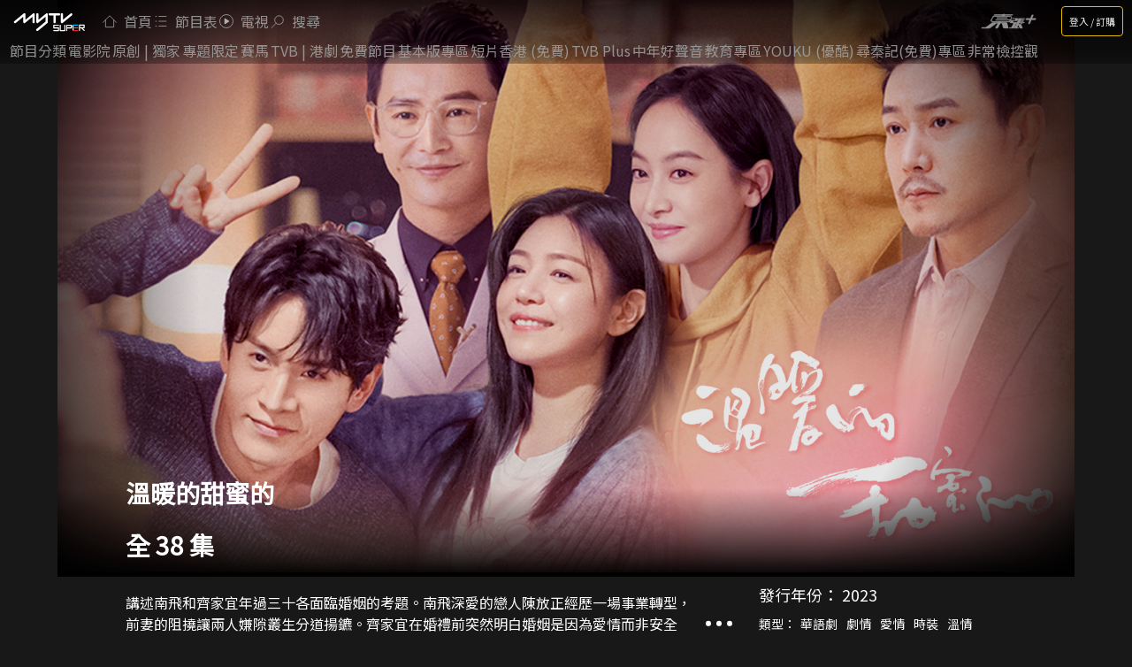

--- FILE ---
content_type: text/html; charset=utf-8
request_url: https://www.mytvsuper.com/tc/programme/warmandsweet_139102/%E6%BA%AB%E6%9A%96%E7%9A%84%E7%94%9C%E8%9C%9C%E7%9A%84/
body_size: 60590
content:
<!DOCTYPE html><html lang="zh-HK"><head><link rel="icon" href="/favicon.ico"/><script src="https://www.gstatic.com/firebasejs/8.10.0/firebase-app.js"></script><script src="https://www.gstatic.com/firebasejs/8.10.0/firebase-firestore.js"></script><script src="https://www.gstatic.com/firebasejs/8.10.0/firebase-analytics.js"></script><script src="https://www.gstatic.com/firebasejs/8.10.0/firebase-remote-config.js"></script><script src="https://www.gstatic.com/firebasejs/8.10.0/firebase-messaging.js"></script><script type="text/javascript">
              if(typeof window !== 'undefined'){
                firebase.initializeApp(JSON.parse(JSON.stringify({"apiKey":"AIzaSyCIu2r8Mm901vVfoI1Je_tjfR1CPRHRgrw","authDomain":"tvb-mytvs-sfm.firebaseapp.com","projectId":"tvb-mytvs-sfm","messagingSenderId":"306046697249","appId":"1:306046697249:web:01bb0e107abe598727c860"})));
                window.firebaseMessaging = firebase.messaging();
                window.firebaseMessaging.onMessage((payload) => {
                  console.log('Message received. ', payload);
                  if(typeof Notification !== 'undefined'){
                    let n = new Notification(payload.notification.title,payload.notification);
                    n.onclick = function(event){
                      if(event.isTrusted){
                        window.open(payload.notification.click_action);
                      }
                    };
                  }
                });
              }
            </script><script src="https://storage.googleapis.com/mytvsuper-web-assets/js/jquery-1.11.2.min.js"></script><script src="https://storage.googleapis.com/mytvsuper-web-assets/js/cookie.js"></script><script src="https://ads-js-prd-cvcf4dpepa-an.a.run.app/mytvs/3.10.0/ads.min.js?t=20250424"></script><script src="https://ads-js-prd-cvcf4dpepa-an.a.run.app/mytvs/maiads/1.0.0/maiads.js?t=20230915"></script><script src="https://prebid-js-prd-cvcf4dpepa-an.a.run.app/mytvs/1.17.0/prebid.min.js?t=20251120"></script><script src="https://storage.googleapis.com/mytvsuper-web-assets/js/common.js"></script><link rel="preconnect" href="https://fonts.gstatic.com" crossorigin /><meta charSet="utf-8"/><title>溫暖的甜蜜的 - myTV SUPER線上看</title><meta property="og:title" content="溫暖的甜蜜的 - myTV SUPER線上看"/><meta property="twitter:title" content="溫暖的甜蜜的 - myTV SUPER線上看"/><meta name="description" content="《溫暖的甜蜜的》(Warm And Sweet) 線上看 myTV SUPER 節目重溫。 演員：宋茜、陳妍希、陸毅、經超、孫堅... 最新內容：講述南飛和齊家宜年過三十各面臨婚姻的考題。南飛深愛的戀人陳放正經歷一場事業轉型，前妻的阻撓讓兩人嫌隙..."/><meta property="og:description" content="《溫暖的甜蜜的》(Warm And Sweet) 線上看 myTV SUPER 節目重溫。 演員：宋茜、陳妍希、陸毅、經超、孫堅... 最新內容：講述南飛和齊家宜年過三十各面臨婚姻的考題。南飛深愛的戀人陳放正經歷一場事業轉型，前妻的阻撓讓兩人嫌隙..."/><meta name="twitter:description" content="《溫暖的甜蜜的》(Warm And Sweet) 線上看 myTV SUPER 節目重溫。 演員：宋茜、陳妍希、陸毅、經超、孫堅... 最新內容：講述南飛和齊家宜年過三十各面臨婚姻的考題。南飛深愛的戀人陳放正經歷一場事業轉型，前妻的阻撓讓兩人嫌隙..."/><meta property="og:image" content="https://img.tvb.com/mytvs/poster/1392/h_139102_v2_o.jpg"/><meta property="og:image:alt" content="溫暖的甜蜜的 Warm And Sweet"/><meta property="twitter:image" content="https://img.tvb.com/mytvs/poster/1392/h_139102_v2_o.jpg"/><script type="application/ld+json">
						{
							"@context": "https://schema.org",
							"@type": "BreadcrumbList",
							"itemListElement": [{"@type":"ListItem","position":1,"name":"首頁","item":"https://www.mytvsuper.com/tc/home/"},{"@type":"ListItem","position":2,"name":"溫暖的甜蜜的","item":"https://www.mytvsuper.com/tc/programme/warmandsweet_139102/%E6%BA%AB%E6%9A%96%E7%9A%84%E7%94%9C%E8%9C%9C%E7%9A%84/"}]
						}
				</script><link rel="preconnect" href="https://img.tvb.com" crossorigin="anonymous"/><link rel="preconnect" href="https://assets.mytvsuper.com" crossorigin="anonymous"/><link rel="preconnect" href="https://www.googletagmanager.com"/><link rel="preconnect" href="https://www.google-analytics.com"/><link rel="dns-prefetch" href="https://img.tvb.com"/><link rel="dns-prefetch" href="https://assets.mytvsuper.com"/><link rel="dns-prefetch" href="https://fonts.googleapis.com"/><link rel="dns-prefetch" href="https://fonts.gstatic.com"/><meta name="author" property="author" content="myTV SUPER"/><meta name="publisher" content="myTV SUPER"/><meta name="facebook-domain-verification" content="csza2wvkhwxh874jouj0powgxcuzna"/><meta name="sppc-site-verification" content="7aa7e33fd7e90f7862b824f73e7423ca"/><meta name="robots" content="max-image-preview:large"/><meta property="al:ios:url" content="mytvsuper://navigateToUniversalLink?target_url=https%3A%2F%2Fwww.mytvsuper.com%2Ftc%2Fprogramme%2Fwarmandsweet_139102%2F%25E6%25BA%25AB%25E6%259A%2596%25E7%259A%2584%25E7%2594%259C%25E8%259C%259C%25E7%259A%2584%2F"/><meta property="al:ios:app_store_id" content="1080187984"/><meta property="al:ios:app_name" content="myTV Super"/><meta property="al:android:package" content="com.tvb.mytvsuper"/><meta property="al:android:url" content="mytvsuper://navigateToUniversalLink?target_url=https%3A%2F%2Fwww.mytvsuper.com%2Ftc%2Fprogramme%2Fwarmandsweet_139102%2F%25E6%25BA%25AB%25E6%259A%2596%25E7%259A%2584%25E7%2594%259C%25E8%259C%259C%25E7%259A%2584%2F"/><meta property="al:android:app_name" content="myTV Super"/><meta property="og:site_name" content="myTV SUPER"/><meta property="og:locale" content="zh_HK"/><meta property="og:type" content="website"/><meta property="og:url" content="https://www.mytvsuper.com/tc/programme/warmandsweet_139102/%E6%BA%AB%E6%9A%96%E7%9A%84%E7%94%9C%E8%9C%9C%E7%9A%84/"/><meta property="fb:pages" content="608663665938293"/><meta name="twitter:site" content="@tvbcom"/><meta name="twitter:url" content="https://www.mytvsuper.com/tc/programme/warmandsweet_139102/%E6%BA%AB%E6%9A%96%E7%9A%84%E7%94%9C%E8%9C%9C%E7%9A%84/"/><meta name="twitter:card" content="summary_large_image"/><meta name="viewport" content="width=device-width, initial-scale=1, user-scalable=yes"/><meta name="smartbanner:title" content="myTV SUPER"/><meta name="smartbanner:author" content="TVB"/><meta name="smartbanner:price" content="GET"/><meta name="smartbanner:price-suffix-apple" content=" - On the App Store"/><meta name="smartbanner:price-suffix-google" content=" - In Google Play"/><meta name="smartbanner:icon-apple" content="https://img.tvb.com/mytvsuper/web/img/mytvsuper_app_logo.png"/><meta name="smartbanner:icon-google" content="https://img.tvb.com/mytvsuper/web/img/mytvsuper_app_logo.png"/><meta name="smartbanner:button" content="VIEW"/><meta name="smartbanner:button-url-apple" content="https://apps.apple.com/hk/app/mytv-super-%E5%8E%9F%E5%89%B5-%E5%8A%87%E9%9B%86-%E7%B6%9C%E8%97%9D%E7%AD%89%E7%B2%BE%E5%BD%A9%E7%AF%80%E7%9B%AE/id1080187984"/><meta name="smartbanner:button-url-google" content="https://play.google.com/store/apps/details?id=com.tvb.mytvsuper"/><meta name="smartbanner:enabled-platforms" content="android,ios"/><meta name="smartbanner:close-label" content="Close"/><meta name="smartbanner:hide-ttl" content="1000"/><meta name="smartbanner:api" content="yes"/><link rel="alternate" hrefLang="x-default" href="https://www.mytvsuper.com/tc/programme/warmandsweet_139102/%E6%BA%AB%E6%9A%96%E7%9A%84%E7%94%9C%E8%9C%9C%E7%9A%84/"/><link rel="alternate" hrefLang="zh-hk" href="https://www.mytvsuper.com/tc/programme/warmandsweet_139102/%E6%BA%AB%E6%9A%96%E7%9A%84%E7%94%9C%E8%9C%9C%E7%9A%84/"/><link rel="alternate" hrefLang="en" href="https://www.mytvsuper.com/en/programme/warmandsweet_139102/Warm-And-Sweet/"/><link rel="canonical" href="https://www.mytvsuper.com/tc/programme/warmandsweet_139102/%E6%BA%AB%E6%9A%96%E7%9A%84%E7%94%9C%E8%9C%9C%E7%9A%84/"/><script async="" src="https://fundingchoicesmessages.google.com/i/pub-0056547144295515?ers=1"></script><script type="text/javascript">
							(function(){function signalGooglefcPresent() {if (!window.frames['googlefcPresent']) {if (document.body) {const iframe = document.createElement('iframe'); iframe.style = 'width: 0; height: 0; border: none; z-index: -1000; left: -1000px; top: -1000px;'; iframe.style.display = 'none'; iframe.name = 'googlefcPresent'; document.body.appendChild(iframe);} else {setTimeout(signalGooglefcPresent, 0);}}}signalGooglefcPresent();})();
						</script><meta name="next-head-count" content="59"/><link rel="preload" href="/_next/static/css/bf4893ef9e2682da.css" as="style"/><link rel="stylesheet" href="/_next/static/css/bf4893ef9e2682da.css" data-n-g=""/><link rel="preload" href="/_next/static/css/7150ce0951799606.css" as="style"/><link rel="stylesheet" href="/_next/static/css/7150ce0951799606.css" data-n-p=""/><link rel="preload" href="/_next/static/css/ded4a9adfbbd90b9.css" as="style"/><link rel="stylesheet" href="/_next/static/css/ded4a9adfbbd90b9.css" data-n-p=""/><link rel="preload" href="/_next/static/css/1ea5bf829b70383c.css" as="style"/><link rel="stylesheet" href="/_next/static/css/1ea5bf829b70383c.css"/><noscript data-n-css=""></noscript><script defer="" nomodule="" src="/_next/static/chunks/polyfills-5cd94c89d3acac5f.js"></script><script defer="" src="/_next/static/chunks/2595.61d4ceb332e53997.js"></script><script src="/_next/static/chunks/webpack-3bccc12629b8834f.js" defer=""></script><script src="/_next/static/chunks/framework-c8a0c141b0f16609.js" defer=""></script><script src="/_next/static/chunks/main-1546c24dceb85809.js" defer=""></script><script src="/_next/static/chunks/pages/_app-a26de80f14823a25.js" defer=""></script><script src="/_next/static/chunks/ea88be26-f6f16cf358883270.js" defer=""></script><script src="/_next/static/chunks/6702-21b9ad403dc06f29.js" defer=""></script><script src="/_next/static/chunks/6090-f917b1a07eea5956.js" defer=""></script><script src="/_next/static/chunks/2334-bc7d7ae90d9e6c03.js" defer=""></script><script src="/_next/static/chunks/9195-dcf7e8c41e8a334e.js" defer=""></script><script src="/_next/static/chunks/2241-fa7c46dbcc7092f0.js" defer=""></script><script src="/_next/static/chunks/9538-1c9e81f9cf4e827b.js" defer=""></script><script src="/_next/static/chunks/1326-6a125684082432ae.js" defer=""></script><script src="/_next/static/chunks/2536-c6d5c66b1d46ea1b.js" defer=""></script><script src="/_next/static/chunks/3206-4dbbfbb568d4506d.js" defer=""></script><script src="/_next/static/chunks/pages/programme/%5B...programme%5D-96a282a8fe3743a3.js" defer=""></script><script src="/_next/static/_FD0DvHuim7ESbV4tIwO1/_buildManifest.js" defer=""></script><script src="/_next/static/_FD0DvHuim7ESbV4tIwO1/_ssgManifest.js" defer=""></script><script src="/_next/static/_FD0DvHuim7ESbV4tIwO1/_middlewareManifest.js" defer=""></script><style data-href="https://fonts.googleapis.com/css?family=Noto+Sans+TC&display=swap">@font-face{font-family:'Noto Sans TC';font-style:normal;font-weight:400;font-display:swap;src:url(https://fonts.gstatic.com/l/font?kit=-nFuOG829Oofr2wohFbTp9ifNAn722rq0MXz76CyzC1EsQ&skey=3904269dc8bdd0a1&v=v39) format('woff')}@font-face{font-family:'Noto Sans TC';font-style:normal;font-weight:400;font-display:swap;src:url(https://fonts.gstatic.com/l/font?kit=-nFuOG829Oofr2wohFbTp9ifNAn722rq0MXz76Cy_ClOtma2sNSJtzYHliyxLND4wBzNt2rB9nIRpa7KOq33sn8BIAlj5iM&skey=3904269dc8bdd0a1&v=v39) format('woff');unicode-range:U+1f921-1f930,U+1f932-1f935,U+1f937-1f939,U+1f940-1f944,U+1f947-1f94a,U+1f950-1f95f,U+1f962-1f967,U+1f969-1f96a,U+1f980-1f981,U+1f984-1f98d,U+1f990-1f992,U+1f994-1f996,U+1f9c0,U+1f9d0,U+1f9d2,U+1f9d4,U+1f9d6,U+1f9d8,U+1f9da,U+1f9dc-1f9dd,U+1f9df-1f9e2,U+1f9e5-1f9e6,U+20024,U+20487,U+20779,U+20c41,U+20c78,U+20d71,U+20e98,U+20ef9,U+2107b,U+210c1,U+22c51,U+233b4,U+24a12,U+2512b,U+2546e,U+25683,U+267cc,U+269f2,U+27657,U+282e2,U+2898d,U+29d5a,U+f0001-f0005,U+f0019,U+f009b,U+f0101-f0104,U+f012b,U+f01ba,U+f01d6,U+f0209,U+f0217,U+f0223-f0224,U+fc355,U+fe327,U+fe517,U+feb97,U+fffb4}@font-face{font-family:'Noto Sans TC';font-style:normal;font-weight:400;font-display:swap;src:url(https://fonts.gstatic.com/l/font?kit=-nFuOG829Oofr2wohFbTp9ifNAn722rq0MXz76Cy_ClOtma2sNSJtzYHliyxLND4wBzNt2rB9nIRpa7KOq33sn8BIAlj5iU&skey=3904269dc8bdd0a1&v=v39) format('woff');unicode-range:U+ff78-ff7e,U+ff80-ff86,U+ff89-ff94,U+ff97-ff9e,U+ffb9,U+ffe0-ffe3,U+ffe9,U+ffeb,U+ffed,U+fffc,U+1d7c7,U+1f004,U+1f0cf,U+1f141-1f142,U+1f150,U+1f154,U+1f158,U+1f15b,U+1f15d-1f15e,U+1f162-1f163,U+1f170-1f171,U+1f174,U+1f177-1f178,U+1f17d-1f17f,U+1f192-1f195,U+1f197-1f19a,U+1f1e6-1f1f5,U+1f1f7-1f1ff,U+1f21a,U+1f22f,U+1f232-1f237,U+1f239-1f23a,U+1f250-1f251,U+1f300,U+1f302-1f319}@font-face{font-family:'Noto Sans TC';font-style:normal;font-weight:400;font-display:swap;src:url(https://fonts.gstatic.com/l/font?kit=-nFuOG829Oofr2wohFbTp9ifNAn722rq0MXz76Cy_ClOtma2sNSJtzYHliyxLND4wBzNt2rB9nIRpa7KOq33sn8BIAlj5iQ&skey=3904269dc8bdd0a1&v=v39) format('woff');unicode-range:U+fa0a,U+fa0c,U+fa11,U+fa17,U+fa19,U+fa1b,U+fa1d,U+fa26,U+fa2c,U+fb01,U+fdfc,U+fe0e,U+fe33-fe36,U+fe38-fe44,U+fe49-fe51,U+fe54,U+fe56-fe57,U+fe59-fe5c,U+fe5f-fe6a,U+fe8e,U+fe92-fe93,U+feae,U+fecb-fecc,U+fee0,U+feec,U+fef3,U+ff04,U+ff07,U+ff26-ff2c,U+ff31-ff32,U+ff35-ff37,U+ff39-ff3a,U+ff3c,U+ff3e-ff5b,U+ff5d,U+ff61-ff65,U+ff67-ff68,U+ff6a,U+ff6c-ff77}@font-face{font-family:'Noto Sans TC';font-style:normal;font-weight:400;font-display:swap;src:url(https://fonts.gstatic.com/l/font?kit=-nFuOG829Oofr2wohFbTp9ifNAn722rq0MXz76Cy_ClOtma2sNSJtzYHliyxLND4wBzNt2rB9nIRpa7KOq33sn8BIAlj5is&skey=3904269dc8bdd0a1&v=v39) format('woff');unicode-range:U+f78a-f78c,U+f78e,U+f792-f796,U+f798,U+f79c,U+f7f5,U+f812,U+f815,U+f876,U+f8f5,U+f8f8,U+f8ff,U+f901-f902,U+f904,U+f906,U+f909-f90a,U+f90f,U+f914,U+f918-f919,U+f91b,U+f91d,U+f91f,U+f923,U+f925,U+f92d-f92f,U+f934,U+f937-f938,U+f93d,U+f93f,U+f941,U+f949,U+f94c,U+f94e-f94f,U+f95a,U+f95d-f95e,U+f961-f963,U+f965-f970,U+f974,U+f976-f97a,U+f97c,U+f97e-f97f,U+f981,U+f983,U+f988,U+f98a,U+f98c,U+f98e,U+f996-f997,U+f999-f99a,U+f99c,U+f99f-f9a0,U+f9a3,U+f9a8,U+f9ad,U+f9b2-f9b6,U+f9b9-f9ba,U+f9bd-f9be,U+f9c1,U+f9c4,U+f9c7,U+f9ca,U+f9cd,U+f9d0-f9d1,U+f9d3-f9d4,U+f9d7-f9d8,U+f9dc-f9dd,U+f9df-f9e1,U+f9e4,U+f9e8-f9ea,U+f9f4,U+f9f6-f9f7,U+f9f9-f9fa,U+f9fc-fa01,U+fa03-fa04,U+fa06,U+fa08-fa09}@font-face{font-family:'Noto Sans TC';font-style:normal;font-weight:400;font-display:swap;src:url(https://fonts.gstatic.com/l/font?kit=-nFuOG829Oofr2wohFbTp9ifNAn722rq0MXz76Cy_ClOtma2sNSJtzYHliyxLND4wBzNt2rB9nIRpa7KOq33sn8BIAlj5jA&skey=3904269dc8bdd0a1&v=v39) format('woff');unicode-range:U+9ee5,U+9ee7,U+9eee,U+9ef3-9ef4,U+9ef6-9ef7,U+9ef9,U+9efb-9efd,U+9eff,U+9f07-9f09,U+9f10,U+9f14-9f15,U+9f19,U+9f22,U+9f29,U+9f2c,U+9f2f,U+9f31,U+9f34,U+9f37,U+9f39,U+9f3d-9f3e,U+9f41,U+9f4c-9f50,U+9f54,U+9f57,U+9f59,U+9f5c,U+9f5f-9f60,U+9f62-9f63,U+9f66-9f67,U+9f6a,U+9f6c,U+9f72,U+9f76-9f77,U+9f7f,U+9f84-9f85,U+9f88,U+9f8e,U+9f91,U+9f94-9f96,U+9f98,U+9f9a-9f9b,U+9f9f-9fa0,U+9fa2,U+9fa4,U+9ff0-9fff,U+a1f4,U+a4b0-a4b1,U+a4b3,U+a9c1-a9c2,U+aa31,U+ab34,U+ac00-ac01,U+ac04,U+ac08,U+ac10-ac11,U+ac13-ac16,U+ac19,U+ac1c-ac1d,U+ac24,U+ac70-ac71,U+ac74,U+ac77-ac78,U+ac80-ac81,U+ac83,U+ac8c,U+ac90,U+aca0,U+aca8-aca9,U+acac,U+acb0,U+acb8-acb9,U+acbc-acbd,U+acc1,U+acc4,U+ace0-ace1,U+ace4,U+ace8,U+acf0-acf1,U+acf3,U+acf5,U+acfc}@font-face{font-family:'Noto Sans TC';font-style:normal;font-weight:400;font-display:swap;src:url(https://fonts.gstatic.com/l/font?kit=-nFuOG829Oofr2wohFbTp9ifNAn722rq0MXz76Cy_ClOtma2sNSJtzYHliyxLND4wBzNt2rB9nIRpa7KOq33sn8BIAlj5jc&skey=3904269dc8bdd0a1&v=v39) format('woff');unicode-range:U+9d77,U+9d7a,U+9d7e,U+9d87,U+9d89,U+9d8f,U+9d91-9d93,U+9d96,U+9d98,U+9d9a,U+9da1-9da2,U+9da5,U+9da9,U+9dab-9dac,U+9db1-9db2,U+9db5,U+9db9-9dbc,U+9dbf-9dc2,U+9dc4,U+9dc7-9dc9,U+9dd3,U+9dd6,U+9dd9-9dda,U+9dde-9ddf,U+9de2,U+9de5-9de6,U+9de8,U+9def-9df0,U+9df2-9df4,U+9df8,U+9dfa,U+9dfd,U+9dff,U+9e02,U+9e07,U+9e0a,U+9e11,U+9e15,U+9e18,U+9e1a-9e1b,U+9e1d-9e1e,U+9e20-9e23,U+9e25-9e26,U+9e2d,U+9e2f,U+9e33,U+9e35,U+9e3d-9e3f,U+9e42-9e43,U+9e45,U+9e48-9e4a,U+9e4c,U+9e4f,U+9e51,U+9e55,U+9e64,U+9e66,U+9e6b,U+9e6d-9e6e,U+9e70,U+9e73,U+9e75,U+9e78,U+9e80-9e83,U+9e87-9e88,U+9e8b-9e8c,U+9e90-9e91,U+9e93,U+9e96,U+9e9d,U+9ea1,U+9ea4,U+9ea6,U+9ea9-9eab,U+9ead,U+9eaf,U+9eb4,U+9eb7-9eba,U+9ebe-9ebf,U+9ecc-9ecd,U+9ed0,U+9ed2,U+9ed4,U+9ed9-9eda,U+9edc-9edd,U+9edf-9ee0,U+9ee2}@font-face{font-family:'Noto Sans TC';font-style:normal;font-weight:400;font-display:swap;src:url(https://fonts.gstatic.com/l/font?kit=-nFuOG829Oofr2wohFbTp9ifNAn722rq0MXz76Cy_ClOtma2sNSJtzYHliyxLND4wBzNt2rB9nIRpa7KOq33sn8BIAlj5jY&skey=3904269dc8bdd0a1&v=v39) format('woff');unicode-range:U+9bf0-9bf1,U+9bf5,U+9bf7,U+9bf9,U+9bfd,U+9bff,U+9c02,U+9c06,U+9c08-9c0a,U+9c0d,U+9c10,U+9c12-9c13,U+9c15,U+9c1c,U+9c1f,U+9c21,U+9c23-9c25,U+9c28-9c29,U+9c2d-9c2e,U+9c31-9c33,U+9c35-9c37,U+9c39-9c3b,U+9c3d-9c3e,U+9c40,U+9c42,U+9c45-9c49,U+9c52,U+9c54,U+9c56,U+9c58-9c5a,U+9c5d,U+9c5f-9c60,U+9c63,U+9c67-9c68,U+9c72,U+9c75,U+9c78,U+9c7a-9c7c,U+9c7f-9c81,U+9c87-9c88,U+9c8d,U+9c91,U+9c94,U+9c97,U+9c9b,U+9ca4,U+9ca8,U+9cab,U+9cad,U+9cb1-9cb3,U+9cb6-9cb8,U+9cc4-9cc5,U+9ccc-9ccd,U+9cd5-9cd7,U+9cdd-9cdf,U+9ce7,U+9ce9,U+9cee-9cf0,U+9cf2,U+9cfc-9cfe,U+9d03,U+9d06-9d08,U+9d0e,U+9d10,U+9d12,U+9d15,U+9d17,U+9d1d-9d1f,U+9d23,U+9d2b,U+9d2f-9d30,U+9d34,U+9d37,U+9d3d,U+9d42,U+9d50,U+9d52-9d53,U+9d59,U+9d5c,U+9d5e-9d61,U+9d6a,U+9d6f-9d70}@font-face{font-family:'Noto Sans TC';font-style:normal;font-weight:400;font-display:swap;src:url(https://fonts.gstatic.com/l/font?kit=-nFuOG829Oofr2wohFbTp9ifNAn722rq0MXz76Cy_ClOtma2sNSJtzYHliyxLND4wBzNt2rB9nIRpa7KOq33sn8BIAlj5jU&skey=3904269dc8bdd0a1&v=v39) format('woff');unicode-range:U+9a87,U+9a8a-9a8b,U+9a8f-9a91,U+9a97,U+9a9a,U+9a9e,U+9aa0-9aa1,U+9aa4-9aa5,U+9aaf-9ab1,U+9ab6-9ab7,U+9ab9-9aba,U+9abe,U+9ac0-9ac5,U+9ac8,U+9acb-9acc,U+9ace-9acf,U+9ad1,U+9ad5-9ad7,U+9ad9,U+9adf,U+9ae1,U+9ae3,U+9aea-9aeb,U+9aed,U+9aef,U+9af2,U+9af4,U+9af9,U+9afb,U+9afd,U+9b03-9b04,U+9b08,U+9b13,U+9b18,U+9b1f,U+9b22-9b23,U+9b28-9b2a,U+9b2c-9b30,U+9b32,U+9b3b,U+9b43,U+9b46-9b49,U+9b4b-9b4e,U+9b51,U+9b55,U+9b58,U+9b5b,U+9b5e-9b60,U+9b63,U+9b68-9b69,U+9b74,U+9b7d,U+9b80-9b81,U+9b83-9b84,U+9b87-9b88,U+9b8a-9b8b,U+9b8d-9b8e,U+9b90,U+9b92-9b95,U+9b97,U+9b9f-9ba0,U+9ba2-9ba3,U+9ba8,U+9bab,U+9bb0,U+9bb8,U+9bc0-9bc1,U+9bc3,U+9bc6-9bc8,U+9bd3-9bd7,U+9bd9,U+9bdb,U+9bdd,U+9be1-9be2,U+9be4-9be5,U+9be7,U+9bea,U+9bed-9bee}@font-face{font-family:'Noto Sans TC';font-style:normal;font-weight:400;font-display:swap;src:url(https://fonts.gstatic.com/l/font?kit=-nFuOG829Oofr2wohFbTp9ifNAn722rq0MXz76Cy_ClOtma2sNSJtzYHliyxLND4wBzNt2rB9nIRpa7KOq33sn8BIAlj5jQ&skey=3904269dc8bdd0a1&v=v39) format('woff');unicode-range:U+993c-9940,U+9943-9944,U+9948-994a,U+994c-994e,U+9951,U+9954,U+995c,U+995e-995f,U+9961-9962,U+9965,U+9968,U+996a,U+996d-9972,U+9975-9976,U+997a,U+997c,U+997f-9980,U+9984-9985,U+9988,U+998b,U+998d,U+998f,U+9992,U+9994-9995,U+9997-9998,U+999c,U+999e,U+99a0-99a1,U+99ab,U+99af,U+99b1,U+99b4,U+99b9,U+99c4-99c6,U+99cf,U+99d1-99d2,U+99d4,U+99d6,U+99d8-99d9,U+99df,U+99e1-99e2,U+99e9,U+99ee,U+99f0,U+99f8,U+99fb,U+9a01-9a05,U+9a0c,U+9a0f-9a13,U+9a16,U+9a1b-9a1c,U+9a20,U+9a24,U+9a28,U+9a2b,U+9a2d-9a2e,U+9a34-9a36,U+9a38,U+9a3e,U+9a40-9a44,U+9a4a,U+9a4c-9a4e,U+9a52,U+9a56,U+9a62-9a65,U+9a69-9a6b,U+9a6d,U+9a6f-9a71,U+9a73-9a74,U+9a76,U+9a78-9a79,U+9a7b-9a7c,U+9a7e-9a7f,U+9a81-9a82,U+9a84-9a86}@font-face{font-family:'Noto Sans TC';font-style:normal;font-weight:400;font-display:swap;src:url(https://fonts.gstatic.com/l/font?kit=-nFuOG829Oofr2wohFbTp9ifNAn722rq0MXz76Cy_ClOtma2sNSJtzYHliyxLND4wBzNt2rB9nIRpa7KOq33sn8BIAlj5js&skey=3904269dc8bdd0a1&v=v39) format('woff');unicode-range:U+97f5,U+97f9-97fa,U+97fe,U+9804,U+9807,U+980a,U+980e-980f,U+9814,U+9816,U+981a,U+981c,U+981e,U+9820-9821,U+9823,U+9826,U+9828,U+982a-982c,U+9832,U+9834-9835,U+9837,U+9839,U+983c-983d,U+9845,U+9848-9849,U+984e,U+9852-9857,U+9859-985a,U+9862-9863,U+9865,U+9870-9871,U+9873-9874,U+9877,U+987a-987f,U+9881-9882,U+9885,U+9887-988a,U+988c-988d,U+9890,U+9893,U+9896-9897,U+989a,U+989c-989e,U+98a0,U+98a4,U+98a6-98a7,U+98a9,U+98ae-98af,U+98b2-98b3,U+98b6-98b8,U+98ba-98bd,U+98bf,U+98c7-98c8,U+98ca,U+98d2-98d3,U+98d8-98da,U+98dc,U+98de,U+98e0-98e1,U+98e3,U+98e5,U+98e7-98e9,U+98eb-98ee,U+98f1,U+98f4,U+9901,U+9908-9909,U+990c,U+9911-9912,U+9914,U+9916-9917,U+991b-991c,U+991e,U+9920,U+9927,U+992b-992c,U+992e,U+9931-9933,U+9938,U+993a}@font-face{font-family:'Noto Sans TC';font-style:normal;font-weight:400;font-display:swap;src:url(https://fonts.gstatic.com/l/font?kit=-nFuOG829Oofr2wohFbTp9ifNAn722rq0MXz76Cy_ClOtma2sNSJtzYHliyxLND4wBzNt2rB9nIRpa7KOq33sn8BIAlj5jo&skey=3904269dc8bdd0a1&v=v39) format('woff');unicode-range:U+9672,U+9674,U+967a,U+9682-9685,U+9688-9689,U+968b,U+968d,U+9695,U+9697-9698,U+969e,U+96a0-96a4,U+96a9,U+96ac,U+96ae,U+96b0,U+96b2-96b4,U+96b6-96b7,U+96b9,U+96bc-96be,U+96c3,U+96c9-96cb,U+96ce-96cf,U+96d1-96d2,U+96d8,U+96dd,U+96e9,U+96eb,U+96f0-96f1,U+96f3-96f4,U+96f9,U+96fe-96ff,U+9701-9702,U+9705,U+9708,U+970a,U+970e-9711,U+9719,U+971d,U+971f-9720,U+9728,U+972a,U+972d,U+9730,U+9733,U+973a,U+973d,U+9744,U+9746-9747,U+9749,U+9750-9751,U+9753,U+9758-9759,U+975b,U+975d,U+9763,U+9765-9766,U+9768,U+976c-976d,U+9771,U+9773,U+9776,U+977a,U+977c,U+9780,U+9784-9786,U+9788,U+978e-978f,U+9798,U+979d-979e,U+97a3,U+97a5-97a6,U+97a8,U+97ab-97ac,U+97ae,U+97b6-97b7,U+97b9,U+97bf,U+97c1,U+97c3,U+97c6,U+97c9,U+97cd,U+97d6,U+97d8-97d9,U+97dc-97de,U+97e1,U+97e6-97e7,U+97ec-97ee,U+97f0-97f1}@font-face{font-family:'Noto Sans TC';font-style:normal;font-weight:400;font-display:swap;src:url(https://fonts.gstatic.com/l/font?kit=-nFuOG829Oofr2wohFbTp9ifNAn722rq0MXz76Cy_ClOtma2sNSJtzYHliyxLND4wBzNt2rB9nIRpa7KOq33sn8BIAlj5jk&skey=3904269dc8bdd0a1&v=v39) format('woff');unicode-range:U+9530,U+9535,U+953a-953b,U+9540-9542,U+9547,U+9549-954a,U+954d,U+9550-9551,U+9554-9556,U+955c,U+956c-956d,U+956f-9570,U+9573,U+9576,U+9578,U+9582,U+9586,U+9588,U+958e-958f,U+9599,U+959c,U+959e-959f,U+95a1-95a2,U+95a4,U+95a6-95a7,U+95aa-95ae,U+95b0,U+95b2,U+95b6,U+95b9-95bf,U+95c2-95c4,U+95c7-95c9,U+95cb-95cd,U+95d0,U+95d3-95d5,U+95d7-95d8,U+95da,U+95de,U+95e0-95e1,U+95e4-95e5,U+95ea-95eb,U+95ef-95f0,U+95f2-95f3,U+95f5,U+95f7-95fa,U+95fd,U+9600-9602,U+9607-9609,U+960e,U+9610-9611,U+9614,U+9616,U+9619-961a,U+961c-961d,U+961f,U+9621,U+9624,U+9628,U+962f,U+9633-9636,U+963c,U+9641-9643,U+9645,U+9647-9648,U+964e-964f,U+9651,U+9653-9655,U+9658,U+965b-965f,U+9661,U+9665,U+9668-9669,U+966c}@font-face{font-family:'Noto Sans TC';font-style:normal;font-weight:400;font-display:swap;src:url(https://fonts.gstatic.com/l/font?kit=-nFuOG829Oofr2wohFbTp9ifNAn722rq0MXz76Cy_ClOtma2sNSJtzYHliyxLND4wBzNt2rB9nIRpa7KOq33sn8BIAlj5jg&skey=3904269dc8bdd0a1&v=v39) format('woff');unicode-range:U+941a,U+941c,U+941e,U+9420-9425,U+9427-942b,U+942e,U+9432-9433,U+9436,U+9438,U+943a,U+943d,U+943f-9440,U+9445,U+944a,U+944c,U+9454-9455,U+945a-945b,U+945e,U+9460,U+9462-9463,U+9468,U+946a,U+946d,U+946f,U+9471,U+9474-9477,U+9479,U+947e-9481,U+9488-948a,U+948e,U+9492-9493,U+9497,U+9499,U+949b-94a3,U+94a5-94a9,U+94ac,U+94ae-94b1,U+94b3-94b5,U+94bb-94bc,U+94be-94c3,U+94c5-94c6,U+94c9,U+94ce-94d0,U+94db-94dd,U+94e0,U+94e2-94e3,U+94e8,U+94ec-94ee,U+94f0,U+94f2,U+94f5-94f6,U+94f8,U+94fa,U+94ff-9502,U+9504-9506,U+9508,U+950b-950c,U+950f-9510,U+9519-951b,U+951d,U+951f,U+9521-9526,U+952d-952f}@font-face{font-family:'Noto Sans TC';font-style:normal;font-weight:400;font-display:swap;src:url(https://fonts.gstatic.com/l/font?kit=-nFuOG829Oofr2wohFbTp9ifNAn722rq0MXz76Cy_ClOtma2sNSJtzYHliyxLND4wBzNt2rB9nIRpa7KOq33sn8BIAlj5j8&skey=3904269dc8bdd0a1&v=v39) format('woff');unicode-range:U+930b,U+930f,U+9312,U+9315,U+9319-931b,U+931d-931f,U+9321,U+9323-9325,U+9327-932a,U+932c-932e,U+9331-9333,U+9335,U+9338,U+933c,U+9340-9341,U+9345-9349,U+934f-9352,U+9354,U+9356-935a,U+935c-9360,U+9363-9367,U+9369-936a,U+936c,U+936e,U+9370-9371,U+9373,U+9376,U+9379-937a,U+937c,U+9385,U+9387,U+938c,U+938f,U+9394,U+9397-9398,U+939a-939b,U+939d-939e,U+93a1-93a3,U+93a6-93a7,U+93a9-93aa,U+93ac-93ad,U+93af-93b0,U+93b3-93bb,U+93bd-93be,U+93c0-93c4,U+93c7,U+93ca-93cd,U+93d0-93d1,U+93d6-93d8,U+93dc-93de,U+93e0,U+93e4,U+93e8,U+93ee,U+93f0,U+93f5,U+93f7-93f9,U+93fb,U+9403,U+9407,U+940f-9410,U+9413-9414,U+9417,U+9419}@font-face{font-family:'Noto Sans TC';font-style:normal;font-weight:400;font-display:swap;src:url(https://fonts.gstatic.com/l/font?kit=-nFuOG829Oofr2wohFbTp9ifNAn722rq0MXz76Cy_ClOtma2sNSJtzYHliyxLND4wBzNt2rB9nIRpa7KOq33sn8BIAlj5j4&skey=3904269dc8bdd0a1&v=v39) format('woff');unicode-range:U+9208-920a,U+920d-920e,U+9210-9211,U+9217,U+9219,U+921c,U+9221,U+9224-9225,U+9227,U+922a,U+922d-922e,U+9230-9231,U+9233,U+9235-9239,U+923b,U+923d-9241,U+9244,U+9246,U+9248-9249,U+924b-9251,U+9253,U+925a,U+925d-925e,U+9262,U+9265-9267,U+926b-926d,U+926f,U+9271-9272,U+9274,U+9276,U+9278,U+927a-927c,U+927e-927f,U+9282-9283,U+9286,U+9288,U+928a,U+928d-928e,U+9291,U+9295-9296,U+9299-929b,U+929d,U+92a0-92ae,U+92b2,U+92b5-92b6,U+92bb-92bc,U+92c2-92c3,U+92c6-92cd,U+92cf-92d1,U+92d5,U+92d7,U+92d9,U+92dd,U+92df,U+92e4-92e6,U+92e8-92e9,U+92ed-92ef,U+92f1-92f3,U+92f6,U+92f9,U+92fb,U+9300-9302,U+9306}@font-face{font-family:'Noto Sans TC';font-style:normal;font-weight:400;font-display:swap;src:url(https://fonts.gstatic.com/l/font?kit=-nFuOG829Oofr2wohFbTp9ifNAn722rq0MXz76Cy_ClOtma2sNSJtzYHliyxLND4wBzNt2rB9nIRpa7KOq33sn8BIAlj5j0&skey=3904269dc8bdd0a1&v=v39) format('woff');unicode-range:U+90e2-90e4,U+90ea-90eb,U+90ef,U+90f4,U+90f7-90f8,U+90fc,U+90fe-9100,U+9102,U+9104,U+9106,U+9112,U+9114-911a,U+911c,U+911e,U+9120,U+9122-9123,U+9129,U+912b,U+912f,U+9131-9132,U+9134,U+9136,U+9139-913a,U+9143,U+9146,U+9148-914a,U+914e-9150,U+9154,U+9156-9157,U+9159-915a,U+915d-915e,U+9161-9164,U+916b,U+916e,U+9170-9172,U+9174,U+9176,U+9179-917a,U+917f,U+9181-9182,U+9184-9186,U+918c-918e,U+9190-9191,U+9196,U+919a-919b,U+919e,U+91a1-91a4,U+91a7,U+91aa,U+91ae-91b2,U+91b4-91b5,U+91b8,U+91bd-91be,U+91c1,U+91c3,U+91c5-91c6,U+91c8-91ca,U+91d2-91d5,U+91d7,U+91d9,U+91e1,U+91e4,U+91e6-91e9,U+91ec-91ed,U+91f0-91f1,U+91f5-91fa,U+91fd,U+91ff-9201,U+9203-9207}@font-face{font-family:'Noto Sans TC';font-style:normal;font-weight:400;font-display:swap;src:url(https://fonts.gstatic.com/l/font?kit=-nFuOG829Oofr2wohFbTp9ifNAn722rq0MXz76Cy_ClOtma2sNSJtzYHliyxLND4wBzNt2rB9nIRpa7KOq33sn8BIAlj5jw&skey=3904269dc8bdd0a1&v=v39) format('woff');unicode-range:U+8f85-8f86,U+8f88-8f8a,U+8f8d,U+8f90,U+8f93,U+8f95-8f97,U+8f99,U+8f9e-8f9f,U+8fa2,U+8fa7,U+8fa9,U+8fab,U+8fae,U+8fb3,U+8fb5-8fb6,U+8fba-8fbd,U+8fbf,U+8fc1-8fc2,U+8fc6,U+8fc8,U+8fcc-8fcd,U+8fd2-8fd3,U+8fd5,U+8fdc-8fdd,U+8fdf,U+8fe2-8fe5,U+8fe8-8fe9,U+8fed-8fee,U+8ff3,U+8ff5,U+8ff8,U+8ffa-8ffc,U+8ffe,U+9002,U+9004,U+9008,U+900a-900b,U+9011-9013,U+9016,U+901e,U+9021,U+9024,U+902d,U+902f-9030,U+9034-9036,U+9039-903b,U+9041,U+9044-9045,U+904f-9052,U+9057-9058,U+905b,U+905d,U+9061-9062,U+9065,U+9068,U+906f,U+9074,U+9079,U+907d,U+9083,U+9085,U+9087-9089,U+908b,U+9090,U+9093,U+9095,U+9097,U+9099,U+909b,U+909d-909e,U+90a0-90a2,U+90ac,U+90af-90b0,U+90b2-90b4,U+90b6,U+90b9,U+90bb,U+90bd-90be,U+90c3-90c5,U+90c7,U+90d1,U+90d4-90d5,U+90d7,U+90db-90df}@font-face{font-family:'Noto Sans TC';font-style:normal;font-weight:400;font-display:swap;src:url(https://fonts.gstatic.com/l/font?kit=-nFuOG829Oofr2wohFbTp9ifNAn722rq0MXz76Cy_ClOtma2sNSJtzYHliyxLND4wBzNt2rB9nIRpa7KOq33sn8BIAlj5gM&skey=3904269dc8bdd0a1&v=v39) format('woff');unicode-range:U+8e30-8e31,U+8e35,U+8e39,U+8e3c-8e3d,U+8e40-8e42,U+8e47,U+8e49-8e4e,U+8e50,U+8e53-8e55,U+8e59-8e5b,U+8e60,U+8e62-8e63,U+8e67,U+8e69,U+8e6c-8e6d,U+8e6f,U+8e74,U+8e76,U+8e7a-8e7c,U+8e82,U+8e84-8e85,U+8e87,U+8e89-8e8b,U+8e8f-8e95,U+8e99-8e9a,U+8e9d-8e9e,U+8ea1,U+8ea3,U+8ea5-8ea6,U+8eaa,U+8eac-8ead,U+8eaf-8eb1,U+8eb9,U+8ebc,U+8ebe,U+8ec6,U+8ecb,U+8ecf,U+8ed1,U+8ed4,U+8ed7,U+8eda-8edb,U+8ee2,U+8ee8,U+8eeb,U+8ef2,U+8ef9-8efe,U+8f05,U+8f07-8f08,U+8f0a-8f0c,U+8f12-8f13,U+8f17,U+8f19-8f1a,U+8f1c,U+8f1e-8f1f,U+8f25-8f26,U+8f2d,U+8f30,U+8f33,U+8f36,U+8f3e,U+8f40-8f42,U+8f45-8f47,U+8f4d,U+8f54-8f55,U+8f5d,U+8f61-8f62,U+8f64,U+8f67-8f69,U+8f6d-8f72,U+8f74,U+8f76,U+8f7b-8f7c,U+8f7f,U+8f83-8f84}@font-face{font-family:'Noto Sans TC';font-style:normal;font-weight:400;font-display:swap;src:url(https://fonts.gstatic.com/l/font?kit=-nFuOG829Oofr2wohFbTp9ifNAn722rq0MXz76Cy_ClOtma2sNSJtzYHliyxLND4wBzNt2rB9nIRpa7KOq33sn8BIAlj5gI&skey=3904269dc8bdd0a1&v=v39) format('woff');unicode-range:U+8ce1,U+8ce8,U+8ceb,U+8cf0,U+8cf8,U+8cfb,U+8cfe,U+8d04,U+8d07,U+8d0b,U+8d0d,U+8d10,U+8d12-8d14,U+8d17,U+8d1b-8d1f,U+8d21-8d26,U+8d29-8d2c,U+8d2e-8d32,U+8d34-8d35,U+8d37-8d38,U+8d3a-8d3c,U+8d3e-8d3f,U+8d41-8d43,U+8d48,U+8d4b-8d4c,U+8d4e-8d50,U+8d54,U+8d56,U+8d58,U+8d5a-8d5b,U+8d5f-8d60,U+8d62-8d63,U+8d66-8d69,U+8d6c-8d6e,U+8d73,U+8d75-8d76,U+8d7b,U+8d7d,U+8d84,U+8d8b,U+8d90-8d91,U+8d94,U+8d96,U+8d9c,U+8dab,U+8daf,U+8db2,U+8db5,U+8db7,U+8dba,U+8dbc,U+8dbf,U+8dc2-8dc3,U+8dc6,U+8dcb,U+8dce-8dd0,U+8dd6-8dd7,U+8dda-8ddb,U+8de3-8de4,U+8de9,U+8deb-8dec,U+8df1,U+8df5-8df7,U+8dfa-8dfd,U+8e05,U+8e08-8e0a,U+8e0e,U+8e14,U+8e16,U+8e18,U+8e1d-8e21,U+8e23,U+8e26-8e28,U+8e2a-8e2b,U+8e2d-8e2e}@font-face{font-family:'Noto Sans TC';font-style:normal;font-weight:400;font-display:swap;src:url(https://fonts.gstatic.com/l/font?kit=-nFuOG829Oofr2wohFbTp9ifNAn722rq0MXz76Cy_ClOtma2sNSJtzYHliyxLND4wBzNt2rB9nIRpa7KOq33sn8BIAlj5gE&skey=3904269dc8bdd0a1&v=v39) format('woff');unicode-range:U+8b9c,U+8b9e-8b9f,U+8ba3,U+8ba5,U+8ba7,U+8baa,U+8bad,U+8bb2-8bb4,U+8bb6-8bb9,U+8bbc-8bbd,U+8bbf-8bc0,U+8bc3,U+8bc5,U+8bc8-8bcb,U+8bcf,U+8bd1,U+8bd7-8bdc,U+8bde-8be1,U+8be3,U+8be5,U+8be7,U+8be9,U+8beb-8bec,U+8bef,U+8bf1-8bf2,U+8bf5-8bf6,U+8bf8,U+8bfa,U+8bfd-8bfe,U+8c01-8c02,U+8c05,U+8c08,U+8c0a-8c11,U+8c13-8c15,U+8c18-8c1c,U+8c1f,U+8c23-8c29,U+8c2c-8c2d,U+8c31,U+8c34,U+8c36,U+8c39,U+8c3f,U+8c47,U+8c49-8c4c,U+8c4f,U+8c51,U+8c55,U+8c62,U+8c68,U+8c73,U+8c78,U+8c7a-8c7c,U+8c82,U+8c85,U+8c89-8c8a,U+8c8d-8c8e,U+8c90,U+8c94,U+8c98-8c99,U+8ca3-8ca4,U+8cad-8cb0,U+8cb2,U+8cb9-8cba,U+8cbd,U+8cc1-8cc2,U+8cc4-8cc5,U+8ccf-8cd2,U+8cd4-8cd5,U+8cd9-8cdb}@font-face{font-family:'Noto Sans TC';font-style:normal;font-weight:400;font-display:swap;src:url(https://fonts.gstatic.com/l/font?kit=-nFuOG829Oofr2wohFbTp9ifNAn722rq0MXz76Cy_ClOtma2sNSJtzYHliyxLND4wBzNt2rB9nIRpa7KOq33sn8BIAlj5gA&skey=3904269dc8bdd0a1&v=v39) format('woff');unicode-range:U+8a1b,U+8a22,U+8a25,U+8a27,U+8a2b,U+8a33,U+8a36,U+8a38,U+8a3d-8a3e,U+8a41,U+8a45-8a46,U+8a48,U+8a4e,U+8a51-8a52,U+8a54,U+8a56-8a58,U+8a5b,U+8a5d,U+8a61,U+8a63,U+8a67,U+8a6a-8a6c,U+8a70,U+8a74-8a76,U+8a7a-8a7c,U+8a82,U+8a84-8a86,U+8a89,U+8a8f-8a92,U+8a94,U+8a9a,U+8aa1,U+8aa3,U+8aa5,U+8aa7-8aa8,U+8aad,U+8ab1,U+8ab6,U+8abe,U+8ac2,U+8ac4,U+8ac6,U+8ac9,U+8acc-8acf,U+8ad1,U+8adb,U+8add-8ae2,U+8ae4,U+8ae6,U+8aea-8aeb,U+8aed,U+8af1-8af6,U+8afa,U+8afc,U+8b01,U+8b04-8b05,U+8b07,U+8b0b-8b0d,U+8b0f-8b10,U+8b13-8b14,U+8b16,U+8b1a,U+8b1c,U+8b21-8b22,U+8b26,U+8b28,U+8b2b,U+8b2e,U+8b33,U+8b41,U+8b46,U+8b4c-8b4f,U+8b53-8b54,U+8b56,U+8b59,U+8b5e-8b60,U+8b64,U+8b6a-8b6d,U+8b72,U+8b7e,U+8b83,U+8b89,U+8b8c,U+8b8e,U+8b90,U+8b92,U+8b95-8b96,U+8b99}@font-face{font-family:'Noto Sans TC';font-style:normal;font-weight:400;font-display:swap;src:url(https://fonts.gstatic.com/l/font?kit=-nFuOG829Oofr2wohFbTp9ifNAn722rq0MXz76Cy_ClOtma2sNSJtzYHliyxLND4wBzNt2rB9nIRpa7KOq33sn8BIAlj5gc&skey=3904269dc8bdd0a1&v=v39) format('woff');unicode-range:U+88b7-88b8,U+88bc-88be,U+88c0,U+88c4,U+88c6-88c7,U+88c9-88cc,U+88ce,U+88d2,U+88d6,U+88d8,U+88db,U+88df,U+88e4,U+88e8-88e9,U+88ec,U+88ef-88f1,U+88f3-88f5,U+88fc,U+88fe,U+8900,U+8902,U+8906,U+890a-890c,U+8912-8915,U+8918-891a,U+891f,U+8921,U+8923,U+8925,U+892a-892b,U+892d,U+8930,U+8933,U+8935-8936,U+8938,U+893d,U+8941-8943,U+8946-8947,U+8949,U+894c-894d,U+8956-8957,U+8959,U+895c,U+895e-8960,U+8964,U+8966,U+896c,U+8971,U+8974,U+897b,U+897e,U+8980,U+8982-8983,U+8987-8988,U+898a,U+898c,U+8991,U+8994-8995,U+8997-8998,U+899a,U+899c,U+89a1,U+89a4-89a7,U+89a9,U+89ac,U+89af,U+89b2-89b3,U+89b7,U+89bb,U+89bf,U+89c5,U+89c9-89ca,U+89d1,U+89d4-89d5,U+89da,U+89dc-89de,U+89e5-89e7,U+89ed,U+89f1,U+89f3-89f4,U+89f6,U+89ff,U+8a01,U+8a03,U+8a07,U+8a09,U+8a0c,U+8a0f-8a12,U+8a16}@font-face{font-family:'Noto Sans TC';font-style:normal;font-weight:400;font-display:swap;src:url(https://fonts.gstatic.com/l/font?kit=-nFuOG829Oofr2wohFbTp9ifNAn722rq0MXz76Cy_ClOtma2sNSJtzYHliyxLND4wBzNt2rB9nIRpa7KOq33sn8BIAlj5gY&skey=3904269dc8bdd0a1&v=v39) format('woff');unicode-range:U+8763-8765,U+8768,U+876a,U+876c-8770,U+8772,U+8777,U+877a-877b,U+877d,U+8781,U+8784-8785,U+8788,U+878b,U+8793,U+8797-8798,U+879f,U+87a3,U+87a8,U+87ab-87ad,U+87af,U+87b3,U+87b5,U+87b9,U+87bb,U+87bd-87c0,U+87c4-87c8,U+87ca-87cc,U+87ce,U+87d2,U+87db-87dc,U+87e0-87e1,U+87e3,U+87e5,U+87e7,U+87ea-87eb,U+87ee-87ef,U+87f3-87f4,U+87f6-87f7,U+87fe,U+8802-8806,U+880a-880b,U+880e,U+8810-8811,U+8813,U+8815-8816,U+881b,U+8821,U+8823,U+8827,U+8831-8832,U+8835,U+8839-883a,U+883c,U+8844-8846,U+884a,U+884e,U+8852,U+8854-8856,U+8859-885a,U+885e,U+8862,U+8864-8865,U+8869-886a,U+886c-886e,U+8871-8872,U+8875,U+8879,U+887d-887f,U+8882,U+8884-8885,U+8888,U+8890,U+8892-8893,U+8897-8898,U+889a-889c,U+889e,U+88a2,U+88a4,U+88a8,U+88aa,U+88ad-88ae,U+88b1,U+88b4}@font-face{font-family:'Noto Sans TC';font-style:normal;font-weight:400;font-display:swap;src:url(https://fonts.gstatic.com/l/font?kit=-nFuOG829Oofr2wohFbTp9ifNAn722rq0MXz76Cy_ClOtma2sNSJtzYHliyxLND4wBzNt2rB9nIRpa7KOq33sn8BIAlj5gU&skey=3904269dc8bdd0a1&v=v39) format('woff');unicode-range:U+8621-8622,U+8627,U+8629-862a,U+8634-8636,U+8638,U+863a,U+863c,U+8640,U+8642,U+8646,U+864c-864d,U+864f,U+8651-8654,U+8657,U+8659-865a,U+865c,U+8662,U+866b-866c,U+866f-8671,U+8673,U+8677,U+867a-867b,U+867d-867e,U+8680-8682,U+868b-868d,U+8693-8696,U+869a,U+869c-869d,U+86a1,U+86a3-86a4,U+86a7-86aa,U+86af-86b1,U+86b3-86b4,U+86b6,U+86b9-86ba,U+86c0-86c2,U+86c4,U+86c6,U+86c9-86ca,U+86cc-86ce,U+86d0,U+86d3-86d4,U+86de-86df,U+86e9,U+86ed-86f0,U+86f3,U+86f8-86fc,U+86fe,U+8703,U+8706-870a,U+870d-870e,U+8711-8712,U+8715,U+8717,U+8719-871a,U+871e,U+8721-8723,U+8725,U+8728-8729,U+872e,U+8731,U+8734,U+8737,U+873a,U+873e-8740,U+8742,U+8747,U+8749,U+874b-874c,U+874e-874f,U+8753,U+8757-8758,U+875d,U+875f,U+8761-8762}@font-face{font-family:'Noto Sans TC';font-style:normal;font-weight:400;font-display:swap;src:url(https://fonts.gstatic.com/l/font?kit=-nFuOG829Oofr2wohFbTp9ifNAn722rq0MXz76Cy_ClOtma2sNSJtzYHliyxLND4wBzNt2rB9nIRpa7KOq33sn8BIAlj5gQ&skey=3904269dc8bdd0a1&v=v39) format('woff');unicode-range:U+84c0,U+84c2,U+84c6-84c7,U+84ca,U+84cd-84d2,U+84d6,U+84dd,U+84df,U+84e2,U+84e6-84e8,U+84ea,U+84ef-84f0,U+84f3-84f4,U+84f7,U+84fa,U+84fc-84fd,U+84ff-8500,U+8506,U+850c,U+8511,U+8515,U+8517,U+851d-851f,U+8524,U+852b,U+852f,U+8532,U+8534-8535,U+8537-8538,U+853a,U+853c,U+853e,U+8541-8542,U+8545,U+8548,U+854b,U+854d-854e,U+8552-8553,U+8555-8558,U+855a,U+855e,U+8561-8565,U+8568,U+856a-856c,U+856f,U+8574,U+8577-857b,U+8580-8581,U+8585-8586,U+858a,U+858c,U+858f-8590,U+8594,U+8597-8599,U+859c,U+859f,U+85a1-85a2,U+85a4,U+85a8,U+85ab-85ac,U+85ae,U+85b3-85b4,U+85b7,U+85b9-85ba,U+85bd-85be,U+85c1-85c2,U+85cb,U+85ce,U+85d0,U+85d3,U+85d5,U+85dc,U+85e0,U+85e6,U+85e8,U+85ea,U+85ed,U+85f4,U+85f6-85f7,U+85f9-85fa,U+85ff,U+8602,U+8604-8605,U+8610,U+8616-8618,U+861a,U+861e}@font-face{font-family:'Noto Sans TC';font-style:normal;font-weight:400;font-display:swap;src:url(https://fonts.gstatic.com/l/font?kit=-nFuOG829Oofr2wohFbTp9ifNAn722rq0MXz76Cy_ClOtma2sNSJtzYHliyxLND4wBzNt2rB9nIRpa7KOq33sn8BIAlj5gs&skey=3904269dc8bdd0a1&v=v39) format('woff');unicode-range:U+8380,U+8383,U+8385-8386,U+8392,U+8394-8395,U+8398-8399,U+839b-839c,U+83a0,U+83a2,U+83a4,U+83a7-83aa,U+83af-83b5,U+83b7,U+83b9-83ba,U+83bc-83c0,U+83c2,U+83c4-83c5,U+83c8-83c9,U+83cb,U+83ce-83cf,U+83d1,U+83d4-83d6,U+83d8,U+83dd,U+83df,U+83e1-83e2,U+83e5,U+83ea-83eb,U+83f0,U+83f3-83f4,U+83f9,U+83fb-83fe,U+8406-8407,U+840b,U+840f,U+8411,U+8413,U+8418,U+841b-841d,U+8420-8421,U+8423-8424,U+8426-8429,U+842b,U+842d-842e,U+8432-8433,U+8435,U+8437-8439,U+843b-843c,U+843e,U+8445-8447,U+844e,U+8451-8452,U+8456,U+8459-845a,U+845c,U+845f,U+8462,U+8466-8467,U+846d,U+846f-8471,U+8473-8474,U+8476-8478,U+847a,U+8484,U+848b,U+848d-848e,U+8493-8494,U+8497,U+849d,U+849f,U+84a1,U+84a8,U+84af,U+84b1,U+84b4,U+84b9-84bb,U+84bd-84bf}@font-face{font-family:'Noto Sans TC';font-style:normal;font-weight:400;font-display:swap;src:url(https://fonts.gstatic.com/l/font?kit=-nFuOG829Oofr2wohFbTp9ifNAn722rq0MXz76Cy_ClOtma2sNSJtzYHliyxLND4wBzNt2rB9nIRpa7KOq33sn8BIAlj5go&skey=3904269dc8bdd0a1&v=v39) format('woff');unicode-range:U+827d,U+827f,U+8283-8284,U+8288-828a,U+828d-8291,U+8293-8294,U+8298,U+829a-829c,U+829e-82a4,U+82a6-82ab,U+82ae,U+82b0,U+82b4,U+82b6,U+82ba-82bc,U+82be,U+82c1,U+82c4-82c5,U+82c7,U+82cb,U+82cd,U+82cf-82d0,U+82d2,U+82d5-82d6,U+82d9,U+82db-82dc,U+82de-82e1,U+82e3-82e4,U+82e7,U+82ea-82eb,U+82ef-82f0,U+82f3-82f4,U+82f6-82f7,U+82f9-82fc,U+82fe-8301,U+8306-8308,U+830b-830e,U+8316,U+8318,U+831a-831b,U+831d-831e,U+8327,U+832a,U+832c-832d,U+832f,U+8331,U+8333-8334,U+8337,U+833a-833c,U+833f-8340,U+8342,U+8344-8347,U+834b-834c,U+834f,U+8351,U+8356-8358,U+835a,U+835e-8361,U+8363-8364,U+8367-8368,U+836b,U+836f,U+8373,U+8375,U+8378,U+837a-837f}@font-face{font-family:'Noto Sans TC';font-style:normal;font-weight:400;font-display:swap;src:url(https://fonts.gstatic.com/l/font?kit=-nFuOG829Oofr2wohFbTp9ifNAn722rq0MXz76Cy_ClOtma2sNSJtzYHliyxLND4wBzNt2rB9nIRpa7KOq33sn8BIAlj5gk&skey=3904269dc8bdd0a1&v=v39) format('woff');unicode-range:U+811b,U+811e,U+8121-8127,U+8129,U+812c,U+812f-8134,U+8137-8138,U+813a,U+813d,U+8144,U+8146,U+8148,U+814a,U+814c-814d,U+8151,U+8153,U+8156,U+8158,U+815a,U+8160,U+8167,U+8169,U+816d,U+816f,U+8171,U+8174,U+817b-817c,U+817e,U+8182,U+8188,U+818a,U+8194-8195,U+8198,U+819b,U+819e,U+81a3,U+81a6-81a7,U+81ab,U+81af-81b0,U+81b5-81b6,U+81b8,U+81ba-81bb,U+81be-81bf,U+81c3,U+81c6,U+81ca,U+81cc,U+81cf,U+81d1-81d3,U+81d6-81d7,U+81d9-81da,U+81dd-81de,U+81e0-81e2,U+81e7,U+81ec,U+81ef,U+81fc,U+81fe,U+8200-8202,U+8204-8206,U+820b,U+820e,U+8210,U+8215,U+8217-8218,U+821b,U+821d,U+8221-8222,U+8224,U+8228-8229,U+822b,U+822f-8234,U+8236-8238,U+823a,U+823e,U+8240,U+8244-8245,U+8249,U+824b,U+824e-824f,U+8257,U+825a,U+825f,U+8264,U+8268,U+826b,U+826e,U+8270,U+8273,U+8276,U+8278-8279}@font-face{font-family:'Noto Sans TC';font-style:normal;font-weight:400;font-display:swap;src:url(https://fonts.gstatic.com/l/font?kit=-nFuOG829Oofr2wohFbTp9ifNAn722rq0MXz76Cy_ClOtma2sNSJtzYHliyxLND4wBzNt2rB9nIRpa7KOq33sn8BIAlj5gg&skey=3904269dc8bdd0a1&v=v39) format('woff');unicode-range:U+7fb8,U+7fbc,U+7fbf-7fc0,U+7fc3,U+7fcb-7fcc,U+7fce-7fcf,U+7fd1,U+7fd5,U+7fd8,U+7fdb,U+7fde-7fdf,U+7fe5-7fe6,U+7fe9,U+7feb-7fec,U+7fee,U+7ff2-7ff3,U+7ffa,U+7ffd-7ffe,U+8002,U+8004,U+8006,U+800b,U+800e,U+8011-8012,U+8014,U+8016,U+8018-8019,U+801c,U+8024,U+8026,U+8028,U+802c,U+8030,U+8035,U+8037-8039,U+803b,U+8042-8043,U+804b-804c,U+8052,U+8061,U+8068,U+806a,U+806e,U+8071,U+8073-8076,U+8079,U+807c,U+807e-807f,U+8083-8084,U+808f,U+8093,U+8095,U+8098,U+809c,U+809f-80a0,U+80a4,U+80a7,U+80ab,U+80ad-80ae,U+80b0-80b1,U+80b4-80b6,U+80b8,U+80bc-80c2,U+80c4,U+80c6-80c7,U+80cb,U+80cd,U+80cf,U+80d4,U+80d7,U+80d9,U+80db-80dd,U+80e0,U+80e3-80e5,U+80e7,U+80eb-80ed,U+80ef-80f1,U+80f3-80f4,U+80f6-80f7,U+80fc,U+80fe-80ff,U+8101,U+8107,U+8109,U+810f-8113,U+8115,U+8117-8118,U+811a}@font-face{font-family:'Noto Sans TC';font-style:normal;font-weight:400;font-display:swap;src:url(https://fonts.gstatic.com/l/font?kit=-nFuOG829Oofr2wohFbTp9ifNAn722rq0MXz76Cy_ClOtma2sNSJtzYHliyxLND4wBzNt2rB9nIRpa7KOq33sn8BIAlj5g8&skey=3904269dc8bdd0a1&v=v39) format('woff');unicode-range:U+7eb3,U+7eb5-7eba,U+7ebd-7ebe,U+7ec0-7ec1,U+7ec3,U+7ec5,U+7ec7-7eca,U+7ecd-7ece,U+7ed1-7ed2,U+7ed4-7ed5,U+7ed7-7ed8,U+7eda-7edb,U+7edd-7ede,U+7ee2-7ee3,U+7ee5,U+7ee7,U+7ee9-7eeb,U+7eee-7ef0,U+7ef3,U+7ef5,U+7ef7-7ef8,U+7efd-7f01,U+7f03,U+7f05-7f09,U+7f0e,U+7f10,U+7f13-7f15,U+7f18-7f1a,U+7f1c-7f1d,U+7f20,U+7f24-7f25,U+7f28-7f2a,U+7f2d-7f2e,U+7f30,U+7f34,U+7f36-7f37,U+7f3d,U+7f42-7f45,U+7f47-7f4e,U+7f52,U+7f54,U+7f58,U+7f5a,U+7f5d,U+7f5f-7f63,U+7f65,U+7f68,U+7f6b,U+7f78,U+7f7d-7f7e,U+7f81-7f83,U+7f86-7f87,U+7f8b-7f8d,U+7f91,U+7f93-7f95,U+7f97,U+7f99-7f9a,U+7f9d,U+7f9f,U+7fa1-7fa3,U+7fa5,U+7fa7,U+7fad-7fb2,U+7fb4,U+7fb6}@font-face{font-family:'Noto Sans TC';font-style:normal;font-weight:400;font-display:swap;src:url(https://fonts.gstatic.com/l/font?kit=-nFuOG829Oofr2wohFbTp9ifNAn722rq0MXz76Cy_ClOtma2sNSJtzYHliyxLND4wBzNt2rB9nIRpa7KOq33sn8BIAlj5g4&skey=3904269dc8bdd0a1&v=v39) format('woff');unicode-range:U+7d8c-7d8f,U+7d91,U+7d95-7d96,U+7d98-7d9a,U+7d9d-7d9e,U+7da2-7da3,U+7da6,U+7daa,U+7dac,U+7dae-7db0,U+7db3,U+7db5,U+7db7,U+7db9,U+7dbd,U+7dc1,U+7dc3-7dc7,U+7dcc-7dcf,U+7dd1,U+7dd6-7dd9,U+7ddb-7ddc,U+7de1-7de2,U+7de6,U+7df0-7df3,U+7df6,U+7dfe,U+7e01-7e02,U+7e04,U+7e08-7e0b,U+7e10-7e11,U+7e13,U+7e15,U+7e1d-7e20,U+7e22,U+7e25-7e27,U+7e29,U+7e2d,U+7e2f-7e30,U+7e32-7e37,U+7e39,U+7e3b,U+7e44-7e45,U+7e47-7e48,U+7e4a-7e4b,U+7e4d,U+7e50-7e52,U+7e56,U+7e58-7e5b,U+7e62,U+7e68,U+7e6d-7e70,U+7e76,U+7e78,U+7e7b,U+7e7e,U+7e81-7e82,U+7e86-7e88,U+7e8a,U+7e8d-7e8e,U+7e92-7e94,U+7e98-7e9b,U+7e9e,U+7ea0,U+7ea3-7ea4,U+7ea8,U+7eaa-7eaf,U+7eb1-7eb2}@font-face{font-family:'Noto Sans TC';font-style:normal;font-weight:400;font-display:swap;src:url(https://fonts.gstatic.com/l/font?kit=-nFuOG829Oofr2wohFbTp9ifNAn722rq0MXz76Cy_ClOtma2sNSJtzYHliyxLND4wBzNt2rB9nIRpa7KOq33sn8BIAlj5g0&skey=3904269dc8bdd0a1&v=v39) format('woff');unicode-range:U+7c23,U+7c25-7c26,U+7c2a-7c2b,U+7c37-7c39,U+7c40-7c41,U+7c48-7c49,U+7c50,U+7c53-7c54,U+7c56-7c57,U+7c59-7c5c,U+7c5f,U+7c63,U+7c65,U+7c69,U+7c6c-7c6e,U+7c74-7c75,U+7c79,U+7c7c,U+7c7e,U+7c84,U+7c8b,U+7c8d,U+7c91,U+7c94-7c95,U+7c9b,U+7c9f,U+7ca2,U+7ca4,U+7ca6,U+7ca8-7caa,U+7cae,U+7cb1-7cb3,U+7cba,U+7cbc,U+7cbf-7cc0,U+7cc5,U+7cc8-7cc9,U+7ccc-7cce,U+7cd7,U+7cdc-7cdd,U+7ce0,U+7ce2,U+7ce8,U+7cea,U+7ced,U+7cf2,U+7cf4,U+7cf6,U+7cf8-7cfa,U+7cfc,U+7d02,U+7d06-7d0a,U+7d0f,U+7d11-7d12,U+7d15,U+7d18,U+7d1c-7d1e,U+7d25,U+7d27,U+7d29,U+7d2c,U+7d31-7d32,U+7d35,U+7d38,U+7d3a,U+7d3c,U+7d3e-7d41,U+7d43,U+7d45,U+7d4c,U+7d4e-7d4f,U+7d53-7d54,U+7d56,U+7d5b-7d5d,U+7d5f,U+7d63,U+7d67,U+7d6a,U+7d6d,U+7d70,U+7d73,U+7d75,U+7d79-7d7b,U+7d7d,U+7d80,U+7d83-7d84,U+7d86-7d89,U+7d8b}@font-face{font-family:'Noto Sans TC';font-style:normal;font-weight:400;font-display:swap;src:url(https://fonts.gstatic.com/l/font?kit=-nFuOG829Oofr2wohFbTp9ifNAn722rq0MXz76Cy_ClOtma2sNSJtzYHliyxLND4wBzNt2rB9nIRpa7KOq33sn8BIAlj5gw&skey=3904269dc8bdd0a1&v=v39) format('woff');unicode-range:U+7afd-7afe,U+7b01-7b06,U+7b09-7b0b,U+7b0e-7b10,U+7b14,U+7b18,U+7b1a,U+7b1e-7b1f,U+7b22-7b25,U+7b29-7b2b,U+7b2d-7b2e,U+7b31-7b35,U+7b38-7b3c,U+7b45,U+7b47-7b48,U+7b4a,U+7b4c,U+7b4e-7b50,U+7b58,U+7b5b,U+7b5d,U+7b60,U+7b62,U+7b65-7b67,U+7b69,U+7b6d-7b6f,U+7b72-7b76,U+7b79,U+7b7e,U+7b82,U+7b84-7b85,U+7b87,U+7b8b,U+7b8d-7b93,U+7b95-7b96,U+7b98,U+7b9c-7b9d,U+7ba0,U+7ba7,U+7ba9-7bac,U+7bb0,U+7bb4,U+7bb6,U+7bb8-7bb9,U+7bc1,U+7bc3,U+7bc6,U+7bcb-7bcc,U+7bcf,U+7bd4,U+7bd9-7bdb,U+7bdd,U+7be0-7be1,U+7be5-7be6,U+7bea,U+7bed-7bee,U+7bf1-7bf3,U+7bf8-7bf9,U+7bfc-7c01,U+7c03,U+7c07,U+7c0a-7c0d,U+7c0f,U+7c11-7c12,U+7c15,U+7c1e-7c20}@font-face{font-family:'Noto Sans TC';font-style:normal;font-weight:400;font-display:swap;src:url(https://fonts.gstatic.com/l/font?kit=-nFuOG829Oofr2wohFbTp9ifNAn722rq0MXz76Cy_ClOtma2sNSJtzYHliyxLND4wBzNt2rB9nIRpa7KOq33sn8BIAlj5hM&skey=3904269dc8bdd0a1&v=v39) format('woff');unicode-range:U+798a-798b,U+7991,U+7993-7996,U+7998,U+799a-799b,U+799f-79a2,U+79a4,U+79a8-79a9,U+79af-79b0,U+79b3,U+79b5,U+79b8,U+79ba,U+79c3,U+79c6,U+79c8,U+79cf,U+79d5-79d6,U+79dc-79de,U+79e3,U+79e7,U+79ea-79ed,U+79ef-79f0,U+79f4,U+79f6-79f8,U+79fd,U+7a02-7a03,U+7a08-7a0a,U+7a0c,U+7a0e,U+7a10-7a11,U+7a14,U+7a17-7a19,U+7a1c,U+7a1e-7a1f,U+7a23,U+7a26,U+7a2d,U+7a32-7a33,U+7a37,U+7a39,U+7a3c,U+7a42,U+7a45,U+7a49,U+7a4f,U+7a56,U+7a5a,U+7a5c,U+7a60-7a61,U+7a63,U+7a68,U+7a6d-7a6e,U+7a70-7a71,U+7a77-7a79,U+7a80,U+7a83,U+7a85-7a86,U+7a88,U+7a8d,U+7a90-7a91,U+7a93-7a96,U+7a98,U+7a9c-7a9d,U+7aa0,U+7aa3,U+7aa5-7aa6,U+7aa8,U+7aaa,U+7aac,U+7ab0,U+7ab3,U+7ab6,U+7ab8,U+7abb,U+7abe-7abf,U+7ac2,U+7ac8-7ac9,U+7ad1-7ad2,U+7ad6,U+7ada,U+7adc-7ade,U+7ae4,U+7ae6,U+7ae9-7aeb,U+7af4,U+7af8,U+7afa-7afb}@font-face{font-family:'Noto Sans TC';font-style:normal;font-weight:400;font-display:swap;src:url(https://fonts.gstatic.com/l/font?kit=-nFuOG829Oofr2wohFbTp9ifNAn722rq0MXz76Cy_ClOtma2sNSJtzYHliyxLND4wBzNt2rB9nIRpa7KOq33sn8BIAlj5hI&skey=3904269dc8bdd0a1&v=v39) format('woff');unicode-range:U+7842-7843,U+7845,U+7847,U+784a,U+784c-7850,U+7852-7853,U+7855,U+7858,U+785a,U+785c-785d,U+7864,U+7866,U+7868,U+786a,U+786f,U+7874,U+7876,U+787c,U+787f,U+7886-7887,U+7889,U+788d,U+788f,U+7893,U+7895-7896,U+7898,U+789a,U+789e,U+78a1,U+78a3,U+78a5,U+78aa,U+78ad,U+78b1-78b2,U+78b4,U+78b6,U+78b8,U+78be,U+78c8-78c9,U+78cb,U+78ce,U+78d0-78d1,U+78d4-78d5,U+78d7-78d8,U+78de,U+78e3,U+78e6-78e7,U+78ea,U+78ec,U+78f2-78f4,U+78fa-78fb,U+78fd-7900,U+7904-7906,U+790a,U+790c,U+7910-7912,U+791c,U+791e,U+7920-7921,U+792a-792c,U+792e,U+7931,U+7934,U+7938,U+793b,U+793d,U+793f,U+7941-7942,U+7945-7947,U+7949,U+794c,U+794e,U+7953-7954,U+7957-795c,U+795f,U+7961-7962,U+7964,U+7967,U+7969,U+796b-796c,U+796f,U+7972-7973,U+7977-7979,U+797b-797c,U+797e,U+7980,U+7982,U+7984-7988}@font-face{font-family:'Noto Sans TC';font-style:normal;font-weight:400;font-display:swap;src:url(https://fonts.gstatic.com/l/font?kit=-nFuOG829Oofr2wohFbTp9ifNAn722rq0MXz76Cy_ClOtma2sNSJtzYHliyxLND4wBzNt2rB9nIRpa7KOq33sn8BIAlj5hE&skey=3904269dc8bdd0a1&v=v39) format('woff');unicode-range:U+7707-7708,U+770a,U+770c,U+770f,U+7715,U+7719-771b,U+771d-771e,U+7722,U+7725-7726,U+7728,U+772d,U+772f,U+7733-7736,U+7738,U+773b,U+773d,U+7741,U+7744,U+7746,U+774c,U+774e-7752,U+7755,U+7759-775a,U+775f-7760,U+7762,U+7765-7766,U+7768-776a,U+776c-776e,U+7771,U+7778,U+777a,U+777d-777e,U+7780,U+7785,U+7787,U+7789,U+778b-778d,U+7791-7793,U+779c,U+779f-77a0,U+77a2,U+77a5,U+77a9,U+77b0-77b1,U+77b4,U+77b6-77b7,U+77b9,U+77bc-77bf,U+77c5,U+77c7,U+77cc-77cd,U+77d3,U+77d6-77d7,U+77dc,U+77de,U+77e3,U+77e7,U+77eb-77ec,U+77f0,U+77f2,U+77f6,U+77f8,U+77fa-77fc,U+77fe-7800,U+7803,U+7805-7806,U+7809,U+7810-7812,U+7815-7816,U+781a,U+781c-781d,U+781f-7823,U+7825-7827,U+7829,U+782c-7830,U+7833,U+7835,U+7837,U+7839-783a,U+783c,U+783e,U+7840}@font-face{font-family:'Noto Sans TC';font-style:normal;font-weight:400;font-display:swap;src:url(https://fonts.gstatic.com/l/font?kit=-nFuOG829Oofr2wohFbTp9ifNAn722rq0MXz76Cy_ClOtma2sNSJtzYHliyxLND4wBzNt2rB9nIRpa7KOq33sn8BIAlj5hA&skey=3904269dc8bdd0a1&v=v39) format('woff');unicode-range:U+75cd,U+75d2,U+75d4,U+75d9,U+75df,U+75e2-75e4,U+75e6-75e7,U+75e9-75ec,U+75f0-75f3,U+75f7,U+75f9-75fa,U+75fc,U+75fe-7602,U+7608-760a,U+760c-760d,U+7610,U+7615-7616,U+7618-7620,U+7622-7623,U+7625,U+7627,U+7629,U+762b,U+762e,U+7630,U+7632-7635,U+7638,U+763a-763c,U+763e,U+7640,U+7643,U+7646,U+7648-7649,U+764d-764e,U+7654,U+7658,U+765c,U+765f,U+7663-7667,U+7669,U+766b-766d,U+766f-7670,U+7676,U+7678-767a,U+767f-7681,U+7683,U+7688,U+768a-768b,U+768e,U+7690,U+7695-7696,U+769a-769e,U+76a3-76a4,U+76aa,U+76b0-76b1,U+76b4,U+76b7-76b8,U+76c2,U+76c5,U+76c9,U+76cc-76cd,U+76cf-76d1,U+76d6-76d8,U+76e5-76e6,U+76e9,U+76ec,U+76f1,U+76f7,U+76f9-76fb,U+76ff-7700,U+7704-7705}@font-face{font-family:'Noto Sans TC';font-style:normal;font-weight:400;font-display:swap;src:url(https://fonts.gstatic.com/l/font?kit=-nFuOG829Oofr2wohFbTp9ifNAn722rq0MXz76Cy_ClOtma2sNSJtzYHliyxLND4wBzNt2rB9nIRpa7KOq33sn8BIAlj5hc&skey=3904269dc8bdd0a1&v=v39) format('woff');unicode-range:U+749c-74a1,U+74a3,U+74a5-74a7,U+74a9-74ab,U+74ae,U+74b1-74b2,U+74b5,U+74b8,U+74ba,U+74bf,U+74c5,U+74c8,U+74cc-74cd,U+74d2,U+74d4,U+74d6,U+74d8,U+74da,U+74de-74e0,U+74e2,U+74e4,U+74e8-74e9,U+74ee-74ef,U+74f4,U+74f9,U+74fb,U+74ff-7501,U+7503,U+7507,U+750c-750d,U+7511,U+7513,U+7515-7517,U+7519,U+751e,U+7521,U+7525,U+752a,U+752c-752f,U+7534,U+753e,U+7542,U+7545,U+7547-7548,U+754a-754b,U+754e,U+7551,U+755a-755b,U+755d,U+7560,U+7563-7564,U+7566-7568,U+756c-756f,U+7572-7575,U+7577-757a,U+757c,U+757e-757f,U+7583-7584,U+7587,U+7589,U+758b-758e,U+7590,U+7592,U+7594-7595,U+7597,U+7599-759a,U+759d,U+759f,U+75a1-75a3,U+75a5,U+75a7,U+75aa,U+75ac,U+75ae-75b1,U+75b3-75b4,U+75b8,U+75bd,U+75c0,U+75c2-75c4,U+75c9-75ca,U+75cc}@font-face{font-family:'Noto Sans TC';font-style:normal;font-weight:400;font-display:swap;src:url(https://fonts.gstatic.com/l/font?kit=-nFuOG829Oofr2wohFbTp9ifNAn722rq0MXz76Cy_ClOtma2sNSJtzYHliyxLND4wBzNt2rB9nIRpa7KOq33sn8BIAlj5hY&skey=3904269dc8bdd0a1&v=v39) format('woff');unicode-range:U+73b4-73ba,U+73bc,U+73bf,U+73c2,U+73c4-73c6,U+73c9,U+73cb-73cc,U+73ce-73d2,U+73d6-73d7,U+73d9,U+73db-73de,U+73e3,U+73e5-73eb,U+73ef,U+73f5-73f7,U+73f9-73fa,U+73fc-73fd,U+7400-7401,U+7404-7405,U+7407-7408,U+740a-740d,U+740f-7410,U+7416,U+741a-741b,U+741d-741e,U+7420-7425,U+7428-7429,U+742c-7432,U+7435-7436,U+7438-743a,U+743c-7442,U+7445-7446,U+7448-744a,U+7451-7452,U+7454,U+7457,U+7459,U+745d,U+7460-7462,U+7465,U+7467-7468,U+746c-746e,U+7471-7477,U+7479-747a,U+747c-747f,U+7481-7482,U+7484-7486,U+7488-748a,U+748e-7490,U+7492,U+7498,U+749a}@font-face{font-family:'Noto Sans TC';font-style:normal;font-weight:400;font-display:swap;src:url(https://fonts.gstatic.com/l/font?kit=-nFuOG829Oofr2wohFbTp9ifNAn722rq0MXz76Cy_ClOtma2sNSJtzYHliyxLND4wBzNt2rB9nIRpa7KOq33sn8BIAlj5hU&skey=3904269dc8bdd0a1&v=v39) format('woff');unicode-range:U+7281-7282,U+7284,U+7287,U+728a,U+728d,U+7292,U+7296,U+7298,U+729b,U+729f-72a2,U+72ad-72ae,U+72b0-72b5,U+72b8-72b9,U+72bc-72bd,U+72c1,U+72c3,U+72c5-72c6,U+72c8,U+72cc-72ce,U+72d2,U+72d4,U+72db,U+72dd,U+72df,U+72e1,U+72e8,U+72ec-72ee,U+72f1,U+72f3-72f4,U+72f7,U+72fa-72fb,U+72fd,U+7300-7301,U+7304,U+7307,U+730a-730b,U+730e,U+7313,U+7315-7317,U+7319,U+731e-731f,U+7322,U+7328-732e,U+7330-7331,U+7337,U+733a-733c,U+733e,U+7340-7341,U+7343,U+734c-734d,U+734f-7350,U+7352,U+7355,U+7357,U+7359-735a,U+7360-7363,U+7365,U+7369-7370,U+7373-7374,U+7377,U+737a,U+737c,U+737e,U+7380,U+7385-7386,U+738a,U+738e-738f,U+7391-7395,U+7397-7398,U+739b,U+73a0-73a2,U+73a5-73a8,U+73ad-73ae,U+73b3}@font-face{font-family:'Noto Sans TC';font-style:normal;font-weight:400;font-display:swap;src:url(https://fonts.gstatic.com/l/font?kit=-nFuOG829Oofr2wohFbTp9ifNAn722rq0MXz76Cy_ClOtma2sNSJtzYHliyxLND4wBzNt2rB9nIRpa7KOq33sn8BIAlj5hQ&skey=3904269dc8bdd0a1&v=v39) format('woff');unicode-range:U+7115-7116,U+7118,U+711c,U+711e,U+7120,U+7122,U+712e-712f,U+7131,U+7134,U+713c,U+713f,U+7143,U+7145-7147,U+714a-714b,U+7150-7153,U+7155-7156,U+715a,U+7160,U+7162,U+7166,U+7168,U+716c,U+7171,U+7173,U+7178,U+717a-717b,U+717d,U+7180-7181,U+7185,U+7187-7188,U+718b,U+718f-7190,U+7192,U+7196-7198,U+719a-719c,U+71a0,U+71a4,U+71a8,U+71af,U+71b2-71b3,U+71b5,U+71b7-71ba,U+71be,U+71c1,U+71c4,U+71ca-71cb,U+71ce-71d0,U+71d4,U+71d7-71d8,U+71da,U+71dc,U+71e0-71e1,U+71e7,U+71ec,U+71ee,U+71f4-71f6,U+71f9,U+71fc,U+71fe-7201,U+7203,U+7207,U+7209,U+720c,U+7213-7215,U+7217,U+721a,U+721d,U+7222-7223,U+7228,U+722b,U+7230,U+7237,U+723b,U+723f-7242,U+724b,U+724d,U+7252-7253,U+7256,U+7258,U+725d,U+7263-7266,U+726a-726b,U+726e-7270,U+7273-7275,U+7277,U+727a-727b,U+727e-727f}@font-face{font-family:'Noto Sans TC';font-style:normal;font-weight:400;font-display:swap;src:url(https://fonts.gstatic.com/l/font?kit=-nFuOG829Oofr2wohFbTp9ifNAn722rq0MXz76Cy_ClOtma2sNSJtzYHliyxLND4wBzNt2rB9nIRpa7KOq33sn8BIAlj5hs&skey=3904269dc8bdd0a1&v=v39) format('woff');unicode-range:U+6fec,U+6fee,U+6ff0,U+6ff3,U+6ff5-6ff6,U+6ffa,U+6ffc,U+6fff-7001,U+7003,U+7005-7007,U+700b,U+700d,U+7015,U+7018,U+701b,U+701e,U+7020-7021,U+7023,U+7026-7027,U+702c,U+702f-7032,U+7034-7035,U+7037-703c,U+7040,U+7042-7044,U+7046,U+7049,U+704b,U+704f,U+7052,U+7054-7055,U+705c-7061,U+7064-7069,U+706c-706d,U+706f,U+7073-7075,U+7078,U+707a,U+707e-7081,U+7085-7086,U+7089,U+7090-7091,U+7094-7096,U+7098,U+709c,U+709f,U+70a1,U+70a4,U+70a9,U+70ac,U+70af-70b2,U+70b4-70b5,U+70b7,U+70bb-70be,U+70c0-70c3,U+70ca-70cb,U+70d2,U+70d4-70d5,U+70d9-70dd,U+70df,U+70e6-70e9,U+70eb-70ec,U+70ef,U+70f1,U+70f4,U+70f7,U+70fa,U+70fd,U+70ff,U+7104,U+7106,U+7109,U+710c,U+7110,U+7113-7114}@font-face{font-family:'Noto Sans TC';font-style:normal;font-weight:400;font-display:swap;src:url(https://fonts.gstatic.com/l/font?kit=-nFuOG829Oofr2wohFbTp9ifNAn722rq0MXz76Cy_ClOtma2sNSJtzYHliyxLND4wBzNt2rB9nIRpa7KOq33sn8BIAlj5ho&skey=3904269dc8bdd0a1&v=v39) format('woff');unicode-range:U+6eda-6edb,U+6edd-6ede,U+6ee2,U+6ee4-6ee5,U+6ee8-6ee9,U+6eeb,U+6eee,U+6ef3,U+6ef8-6efb,U+6f00,U+6f08-6f0a,U+6f0d-6f0e,U+6f11-6f13,U+6f15,U+6f19-6f1a,U+6f23,U+6f25-6f2a,U+6f2d-6f31,U+6f33-6f36,U+6f3a-6f3c,U+6f40-6f41,U+6f43-6f44,U+6f47,U+6f4d-6f4f,U+6f53,U+6f57,U+6f59-6f5a,U+6f5c,U+6f5e-6f61,U+6f63,U+6f66-6f67,U+6f69-6f6c,U+6f6f,U+6f72-6f78,U+6f7a-6f7f,U+6f81-6f82,U+6f87,U+6f89,U+6f8b-6f8d,U+6f90,U+6f92,U+6f94-6f97,U+6f9c,U+6f9f-6fa0,U+6fa2-6fa3,U+6fa5-6fa8,U+6faa-6fab,U+6fae-6faf,U+6fb4,U+6fb6,U+6fb9-6fba,U+6fbc,U+6fc2,U+6fc6-6fcb,U+6fce,U+6fd1-6fd2,U+6fd4,U+6fd8,U+6fda,U+6fde,U+6fe0-6fe2,U+6fe8-6fe9}@font-face{font-family:'Noto Sans TC';font-style:normal;font-weight:400;font-display:swap;src:url(https://fonts.gstatic.com/l/font?kit=-nFuOG829Oofr2wohFbTp9ifNAn722rq0MXz76Cy_ClOtma2sNSJtzYHliyxLND4wBzNt2rB9nIRpa7KOq33sn8BIAlj5hk&skey=3904269dc8bdd0a1&v=v39) format('woff');unicode-range:U+6dd6,U+6dd9,U+6ddb-6de0,U+6de2-6de6,U+6de9,U+6dec,U+6def-6df0,U+6df2,U+6df4,U+6df6,U+6df8,U+6dfc-6dfd,U+6e00,U+6e02-6e03,U+6e07-6e0b,U+6e0d-6e0e,U+6e10,U+6e13-6e15,U+6e17,U+6e19-6e1a,U+6e1d,U+6e1f,U+6e22,U+6e24-6e25,U+6e27,U+6e2b,U+6e2d-6e2e,U+6e30-6e31,U+6e36,U+6e39-6e3a,U+6e3c-6e3d,U+6e40-6e41,U+6e44-6e45,U+6e47,U+6e49,U+6e4b,U+6e4d-6e4f,U+6e51,U+6e53-6e54,U+6e59,U+6e5c,U+6e5e-6e61,U+6e63-6e66,U+6e69-6e6b,U+6e6e,U+6e70-6e76,U+6e78,U+6e7c,U+6e7f-6e80,U+6e83,U+6e85-6e86,U+6e88-6e89,U+6e8b,U+6e8d-6e8f,U+6e93,U+6e98-6e9a,U+6e9f,U+6ea1,U+6ea4-6ea7,U+6eae,U+6eb1-6eb2,U+6eb4-6eb5,U+6eb7,U+6ebd,U+6ec1-6ec3,U+6ec7-6ec9,U+6ecd-6ed0,U+6ed3-6ed6,U+6ed8}@font-face{font-family:'Noto Sans TC';font-style:normal;font-weight:400;font-display:swap;src:url(https://fonts.gstatic.com/l/font?kit=-nFuOG829Oofr2wohFbTp9ifNAn722rq0MXz76Cy_ClOtma2sNSJtzYHliyxLND4wBzNt2rB9nIRpa7KOq33sn8BIAlj5hg&skey=3904269dc8bdd0a1&v=v39) format('woff');unicode-range:U+6cdd-6cde,U+6ce0,U+6ce7,U+6ce9-6cec,U+6cee-6cef,U+6cf1,U+6cf7-6cf8,U+6cfb-6cfe,U+6d00-6d02,U+6d04,U+6d06-6d07,U+6d09-6d0a,U+6d0c,U+6d0e-6d12,U+6d18-6d1a,U+6d1f,U+6d22-6d24,U+6d27-6d28,U+6d2b,U+6d2d-6d31,U+6d33-6d3a,U+6d3c,U+6d3f,U+6d43-6d47,U+6d4a-6d4b,U+6d4e-6d4f,U+6d51-6d53,U+6d57-6d58,U+6d5a,U+6d5c,U+6d5e-6d65,U+6d67,U+6d6c-6d6d,U+6d6f-6d70,U+6d72,U+6d75,U+6d79,U+6d7c,U+6d7f,U+6d82,U+6d85,U+6d87,U+6d8e-6d8f,U+6d91-6d95,U+6d97-6d99,U+6d9b,U+6d9d,U+6d9f,U+6da1,U+6da4,U+6da6-6dac,U+6db3-6db4,U+6db7-6db8,U+6dbe-6dc0,U+6dc2,U+6dc4-6dc5,U+6dc8-6dca,U+6dcc-6dcd,U+6dcf-6dd0,U+6dd2-6dd3,U+6dd5}@font-face{font-family:'Noto Sans TC';font-style:normal;font-weight:400;font-display:swap;src:url(https://fonts.gstatic.com/l/font?kit=-nFuOG829Oofr2wohFbTp9ifNAn722rq0MXz76Cy_ClOtma2sNSJtzYHliyxLND4wBzNt2rB9nIRpa7KOq33sn8BIAlj5h8&skey=3904269dc8bdd0a1&v=v39) format('woff');unicode-range:U+6bc1-6bc2,U+6bcc,U+6bce,U+6bd0-6bd1,U+6bd5-6bd9,U+6bde,U+6be1,U+6bec,U+6bf3,U+6bf9,U+6bfd,U+6bff-6c00,U+6c02,U+6c05-6c06,U+6c0a,U+6c0c-6c0d,U+6c10,U+6c13,U+6c16,U+6c18-6c1a,U+6c1f,U+6c21-6c22,U+6c24,U+6c26,U+6c28-6c2a,U+6c2c,U+6c2e-6c33,U+6c35-6c37,U+6c39-6c3a,U+6c3d-6c3f,U+6c43,U+6c46,U+6c49-6c4f,U+6c54-6c55,U+6c58,U+6c5a-6c5c,U+6c5e,U+6c64-6c69,U+6c6b-6c6f,U+6c71-6c75,U+6c78-6c79,U+6c7c,U+6c7e,U+6c82,U+6c84-6c87,U+6c8c-6c8d,U+6c8f,U+6c93-6c94,U+6c98,U+6c9a,U+6c9d,U+6c9f,U+6ca2,U+6ca5-6ca8,U+6caa,U+6cac-6cb2,U+6cb4-6cb5,U+6cba,U+6cbc,U+6cc2-6cc3,U+6cc5-6cc7,U+6cd0-6cd2,U+6cd4,U+6cd6-6cd7,U+6cd9-6cda,U+6cdc}@font-face{font-family:'Noto Sans TC';font-style:normal;font-weight:400;font-display:swap;src:url(https://fonts.gstatic.com/l/font?kit=-nFuOG829Oofr2wohFbTp9ifNAn722rq0MXz76Cy_ClOtma2sNSJtzYHliyxLND4wBzNt2rB9nIRpa7KOq33sn8BIAlj5h4&skey=3904269dc8bdd0a1&v=v39) format('woff');unicode-range:U+6a35,U+6a3b,U+6a3e-6a40,U+6a47-6a48,U+6a50,U+6a52,U+6a55-6a57,U+6a5a-6a5b,U+6a5e,U+6a62,U+6a66,U+6a6a,U+6a71,U+6a79,U+6a7c,U+6a7e-6a81,U+6a84,U+6a87,U+6a89,U+6a8d-6a8e,U+6a90-6a92,U+6a97,U+6a9c,U+6a9e-6aa1,U+6aa3-6aa5,U+6aa8,U+6aab,U+6aae,U+6ab5,U+6aba,U+6abe,U+6ac2,U+6ac5-6ac6,U+6ac8-6ac9,U+6acc,U+6ad3,U+6ada-6adb,U+6add-6adf,U+6ae3,U+6ae7-6ae8,U+6aea-6aec,U+6af1,U+6af3,U+6af8,U+6afa,U+6afc,U+6b05,U+6b09,U+6b0e-6b13,U+6b17,U+6b1d-6b1e,U+6b25,U+6b2c,U+6b31,U+6b35-6b37,U+6b39,U+6b3b,U+6b40,U+6b43,U+6b46,U+6b48,U+6b53-6b55,U+6b59,U+6b5b,U+6b5f-6b60,U+6b68-6b69,U+6b6f,U+6b74,U+6b7a,U+6b7c,U+6b7f-6b84,U+6b86-6b87,U+6b89,U+6b8b,U+6b8d,U+6b91-6b93,U+6b9b,U+6b9e,U+6ba1-6ba2,U+6ba4,U+6baa-6bab,U+6bad-6bae,U+6bb2-6bb4,U+6bbb,U+6bbd}@font-face{font-family:'Noto Sans TC';font-style:normal;font-weight:400;font-display:swap;src:url(https://fonts.gstatic.com/l/font?kit=-nFuOG829Oofr2wohFbTp9ifNAn722rq0MXz76Cy_ClOtma2sNSJtzYHliyxLND4wBzNt2rB9nIRpa7KOq33sn8BIAlj5h0&skey=3904269dc8bdd0a1&v=v39) format('woff');unicode-range:U+6904,U+6906-6907,U+6909,U+690b,U+690f-6910,U+6917,U+691a-691c,U+6925,U+692a,U+692c-692d,U+6932,U+6934,U+6939,U+693c-6940,U+6942,U+6949,U+6952,U+6954-6957,U+6959,U+695b-695f,U+6961-696c,U+696e-6970,U+6973-6974,U+6976,U+6978-697a,U+697c,U+6980,U+6984-6986,U+6988-698a,U+698d-698e,U+6990-6991,U+6994,U+6996-699b,U+699e,U+69a3-69a7,U+69ab,U+69ad,U+69af,U+69b1,U+69b3,U+69b6-69b7,U+69bb-69bc,U+69bf,U+69c1,U+69c3-69c5,U+69c7,U+69ca,U+69cc,U+69ce,U+69d0-69d1,U+69d4,U+69d8-69d9,U+69db,U+69df,U+69e4,U+69e8-69ea,U+69ed-69ee,U+69f1-69f4,U+69f6,U+69f8,U+69fa-69fb,U+69ff-6a00,U+6a05,U+6a0a-6a0b,U+6a17-6a18,U+6a1b,U+6a28-6a2b,U+6a31-6a32}@font-face{font-family:'Noto Sans TC';font-style:normal;font-weight:400;font-display:swap;src:url(https://fonts.gstatic.com/l/font?kit=-nFuOG829Oofr2wohFbTp9ifNAn722rq0MXz76Cy_ClOtma2sNSJtzYHliyxLND4wBzNt2rB9nIRpa7KOq33sn8BIAlj5hw&skey=3904269dc8bdd0a1&v=v39) format('woff');unicode-range:U+67dc-67e0,U+67e2,U+67e4,U+67e9-67ea,U+67f0,U+67f2,U+67f6-67f8,U+67fa-67fb,U+67fe,U+6800-6805,U+6808-6809,U+680b,U+680e-680f,U+6811-6812,U+6814,U+6816,U+6818,U+681c-681e,U+6820,U+6822,U+6825,U+6827-6829,U+682b,U+682e-682f,U+6831-6834,U+683a-683b,U+683e,U+6840-6841,U+6844-6845,U+6849,U+684e,U+6853,U+6855-6856,U+685c-685d,U+685f,U+6861-6863,U+6865-6869,U+686b,U+686d,U+686f,U+6871-6872,U+6874-6875,U+6877,U+6879,U+687b-687c,U+687e,U+6880,U+6882-6883,U+6886,U+688f,U+6891-6892,U+6894,U+6896,U+6898,U+689b-689c,U+689f-68a0,U+68a2-68a3,U+68a6,U+68a9,U+68b1-68b2,U+68b4,U+68b6,U+68c0,U+68c3,U+68c6,U+68c8,U+68ca,U+68d0-68d1,U+68d3,U+68d6,U+68e1,U+68e3,U+68e6,U+68e8-68ec,U+68ef-68f1,U+68f3,U+68f6-68f7,U+68f9,U+68fb-68fd,U+6900,U+6902}@font-face{font-family:'Noto Sans TC';font-style:normal;font-weight:400;font-display:swap;src:url(https://fonts.gstatic.com/l/font?kit=-nFuOG829Oofr2wohFbTp9ifNAn722rq0MXz76Cy_ClOtma2sNSJtzYHliyxLND4wBzNt2rB9nIRpa7KOq33sn8BIAlj5mM&skey=3904269dc8bdd0a1&v=v39) format('woff');unicode-range:U+66b3,U+66b5,U+66b8-66bc,U+66be,U+66c1,U+66c4,U+66c7-66c8,U+66cc,U+66cf,U+66d5,U+66d8-66db,U+66df,U+66e1-66e2,U+66e8-66e9,U+66ef,U+66f1,U+66f5,U+66f7,U+66fa,U+66fd,U+6705,U+670a,U+670f-6710,U+6713-6715,U+6718-6719,U+6720,U+6722-6727,U+6729,U+672e,U+6733,U+6736,U+6738-6739,U+673f-6740,U+6742,U+6745,U+6747-6748,U+674b-674d,U+6753,U+6755,U+6759,U+675d-675e,U+6760,U+6762-6763,U+6767-676a,U+676c,U+676e,U+6772-6777,U+677a-677c,U+6782,U+6786-6787,U+678a-678c,U+678e-678f,U+6791-6793,U+6796,U+6798-6799,U+679f-67a3,U+67a5,U+67aa-67ae,U+67b0-67b5,U+67b7-67bc,U+67c0-67c3,U+67c5-67c6,U+67c8-67ca,U+67ce,U+67d2,U+67d8-67d9,U+67db}@font-face{font-family:'Noto Sans TC';font-style:normal;font-weight:400;font-display:swap;src:url(https://fonts.gstatic.com/l/font?kit=-nFuOG829Oofr2wohFbTp9ifNAn722rq0MXz76Cy_ClOtma2sNSJtzYHliyxLND4wBzNt2rB9nIRpa7KOq33sn8BIAlj5mI&skey=3904269dc8bdd0a1&v=v39) format('woff');unicode-range:U+6565,U+6567,U+656b,U+656d-656e,U+6573,U+6576,U+6579-657b,U+6581,U+6586,U+6588-6589,U+658b,U+658e,U+6593,U+6595,U+659b,U+659d,U+659f-65a1,U+65a9,U+65ab,U+65ad,U+65b2-65b3,U+65b5,U+65bb,U+65be-65bf,U+65c2-65c4,U+65c6,U+65cc,U+65ce,U+65d2,U+65d6,U+65db,U+65e1,U+65e3,U+65e7,U+65ee-65f0,U+65f2-65f4,U+65f7-65f8,U+65fc-65fd,U+6600,U+6603-6605,U+6609,U+660d,U+6610-6611,U+6619,U+661c-661e,U+6621-6622,U+6624,U+6626,U+6629,U+662b,U+6630,U+6633-6636,U+6639-663d,U+6640-6641,U+6644-6645,U+664a-664c,U+6653-6657,U+6659,U+665b,U+665d-665e,U+6661-6667,U+6669,U+666c,U+6672-6673,U+6677-6679,U+667b-667e,U+6681-6684,U+668b-6690,U+6692,U+6698,U+669d,U+669f-66a0,U+66a6-66a7,U+66aa,U+66b2}@font-face{font-family:'Noto Sans TC';font-style:normal;font-weight:400;font-display:swap;src:url(https://fonts.gstatic.com/l/font?kit=-nFuOG829Oofr2wohFbTp9ifNAn722rq0MXz76Cy_ClOtma2sNSJtzYHliyxLND4wBzNt2rB9nIRpa7KOq33sn8BIAlj5mE&skey=3904269dc8bdd0a1&v=v39) format('woff');unicode-range:U+642b,U+642f-6430,U+6432,U+6434,U+6437,U+643a,U+643d-6444,U+6446-6447,U+644a-644b,U+644e,U+6450-6453,U+6456,U+6459,U+645b-645c,U+645e,U+6460-6461,U+6463-6465,U+6468,U+646c-646e,U+6470,U+6472-6477,U+6479,U+647b,U+647d,U+6480,U+6482,U+6485,U+648b-648c,U+6491,U+6493,U+6496-649a,U+649d,U+649f-64a0,U+64a2-64a3,U+64ac,U+64b1,U+64b3-64b4,U+64b7-64b9,U+64bb,U+64be,U+64c0,U+64c3-64c4,U+64d0,U+64d2,U+64d5,U+64d7-64d8,U+64e1-64e4,U+64e7,U+64e9,U+64ed,U+64ef-64f0,U+64f3,U+64f8,U+64fb-64fc,U+64ff,U+6504-6506,U+6509,U+6511-6512,U+6516,U+6518-6519,U+651b,U+6520-6523,U+6525-6526,U+6529,U+652b,U+652e,U+6530,U+6532,U+6534-6535,U+6537-6538,U+653a,U+653d,U+6542-6543,U+6549,U+654c-654e,U+6554-6555,U+655b,U+655d,U+6561,U+6564}@font-face{font-family:'Noto Sans TC';font-style:normal;font-weight:400;font-display:swap;src:url(https://fonts.gstatic.com/l/font?kit=-nFuOG829Oofr2wohFbTp9ifNAn722rq0MXz76Cy_ClOtma2sNSJtzYHliyxLND4wBzNt2rB9nIRpa7KOq33sn8BIAlj5mA&skey=3904269dc8bdd0a1&v=v39) format('woff');unicode-range:U+6312-6313,U+6319-631b,U+631d-6321,U+6323-6325,U+632d-632e,U+6332,U+6334-6339,U+633b-633c,U+633e-6340,U+6342-6346,U+634b-634c,U+634e,U+6352,U+6357,U+635a,U+635c,U+635e-635f,U+6361,U+6363,U+6365,U+6369,U+636b-636d,U+636f-6370,U+6373,U+6375-6376,U+637a-637b,U+637d,U+6381,U+6384,U+6387,U+638a,U+638d-638e,U+6390,U+6394-6397,U+639e-639f,U+63a3-63a4,U+63a6,U+63ac-63af,U+63b1-63b4,U+63b7,U+63b9-63bb,U+63bd-63be,U+63c3-63c4,U+63c8,U+63cd-63ce,U+63d1,U+63d6,U+63dc,U+63de,U+63e0,U+63e3-63e4,U+63e6,U+63e9,U+63f0,U+63f2-63f3,U+63f5-63f8,U+63fa,U+63fc-63fe,U+6400-6402,U+6405-6406,U+6409-640c,U+6410,U+6414-6415,U+6418,U+641b,U+641f-6423,U+6425-6428,U+642a}@font-face{font-family:'Noto Sans TC';font-style:normal;font-weight:400;font-display:swap;src:url(https://fonts.gstatic.com/l/font?kit=-nFuOG829Oofr2wohFbTp9ifNAn722rq0MXz76Cy_ClOtma2sNSJtzYHliyxLND4wBzNt2rB9nIRpa7KOq33sn8BIAlj5mc&skey=3904269dc8bdd0a1&v=v39) format('woff');unicode-range:U+61cc-61cd,U+61d0,U+61d2,U+61de-61e0,U+61e3,U+61e6,U+61e8,U+61ed-61ee,U+61f5,U+61f9-61fa,U+61fd-61fe,U+6207,U+6209,U+620d-620e,U+6213-6215,U+6219,U+621b,U+621d-6223,U+6225-6227,U+6229,U+622b-622c,U+622e-622f,U+6231,U+6238,U+623b,U+623d-623e,U+6242-6243,U+6246,U+6248-6249,U+624c,U+6251,U+6255,U+6259-625a,U+625e,U+6260-6262,U+6265-6267,U+6269,U+626b-626c,U+6270-6273,U+6275,U+627a-627d,U+6283,U+6285-6286,U+6289,U+628c,U+628e,U+6294,U+629a-629e,U+62a0,U+62a2,U+62a6,U+62a8,U+62af,U+62b3,U+62b6,U+62ba-62bb,U+62be-62bf,U+62c2,U+62c4-62c5,U+62c8,U+62ca,U+62cf,U+62d1,U+62d5,U+62d7,U+62d9,U+62dd,U+62df-62e3,U+62e5-62e8,U+62ee,U+62f4-62fb,U+62fd,U+6300,U+6302,U+6308,U+630c-630e,U+6310}@font-face{font-family:'Noto Sans TC';font-style:normal;font-weight:400;font-display:swap;src:url(https://fonts.gstatic.com/l/font?kit=-nFuOG829Oofr2wohFbTp9ifNAn722rq0MXz76Cy_ClOtma2sNSJtzYHliyxLND4wBzNt2rB9nIRpa7KOq33sn8BIAlj5mY&skey=3904269dc8bdd0a1&v=v39) format('woff');unicode-range:U+60b0-60b1,U+60b3-60b5,U+60b8,U+60bb,U+60bd-60be,U+60c0,U+60c6-60c7,U+60ca-60cb,U+60d3-60d5,U+60d7-60db,U+60dd,U+60e2-60e3,U+60e6-60f0,U+60f2,U+60f4,U+60f6,U+60fa-60fb,U+60ff-6100,U+6103,U+6106,U+610a-610b,U+610d-610e,U+6110,U+6112-6116,U+6120,U+6123-6124,U+6128-6130,U+6134,U+6136,U+613c-613f,U+6144,U+6146-6147,U+6149-614a,U+614d,U+6151-6153,U+6159-615a,U+615c-615f,U+6164-6165,U+6169-616d,U+616f,U+6171-6175,U+6177,U+617a,U+617c,U+617f-6180,U+6187,U+618a-618e,U+6192-6194,U+6199-619b,U+619f,U+61a1,U+61a7-61a8,U+61aa-61af,U+61b8,U+61ba,U+61bf,U+61c3,U+61c6,U+61ca-61cb}@font-face{font-family:'Noto Sans TC';font-style:normal;font-weight:400;font-display:swap;src:url(https://fonts.gstatic.com/l/font?kit=-nFuOG829Oofr2wohFbTp9ifNAn722rq0MXz76Cy_ClOtma2sNSJtzYHliyxLND4wBzNt2rB9nIRpa7KOq33sn8BIAlj5mU&skey=3904269dc8bdd0a1&v=v39) format('woff');unicode-range:U+5f82-5f84,U+5f87,U+5f89-5f8a,U+5f8d,U+5f93,U+5f95,U+5f98-5f99,U+5f9b-5f9c,U+5fa0,U+5fa4,U+5fa6-5fa8,U+5fab-5fad,U+5fb3-5fb4,U+5fbc,U+5fc4,U+5fc6,U+5fc9,U+5fcb,U+5fce-5fd6,U+5fdc-5fdf,U+5fe1,U+5fe4,U+5fe7,U+5fea,U+5fec-5fee,U+5ff1,U+5ff3,U+5ff8,U+5ffa-5ffc,U+5fff-6000,U+6002,U+6005,U+600a,U+600d,U+600f-6010,U+6014,U+6017,U+6019-601c,U+601e,U+6020,U+6022,U+6026,U+6029,U+602b-602c,U+602e-602f,U+6031,U+6033-6035,U+6039,U+603c,U+6040-6043,U+6045,U+6047,U+604a-604c,U+604f,U+6053,U+6059-605b,U+605d,U+6060,U+6063,U+6067,U+606a-606b,U+606e,U+6072-6076,U+6078,U+607a,U+607c,U+607f-6081,U+6083,U+6086,U+608a,U+608c,U+608e,U+6092-6093,U+6095-6097,U+609b,U+609d,U+60a2,U+60a6-60a7,U+60a9-60aa,U+60ac-60ad,U+60af}@font-face{font-family:'Noto Sans TC';font-style:normal;font-weight:400;font-display:swap;src:url(https://fonts.gstatic.com/l/font?kit=-nFuOG829Oofr2wohFbTp9ifNAn722rq0MXz76Cy_ClOtma2sNSJtzYHliyxLND4wBzNt2rB9nIRpa7KOq33sn8BIAlj5mQ&skey=3904269dc8bdd0a1&v=v39) format('woff');unicode-range:U+5e3c,U+5e40,U+5e42-5e44,U+5e47,U+5e54,U+5e57-5e5b,U+5e5e-5e5f,U+5e61-5e62,U+5e64,U+5e6a,U+5e6c,U+5e6e,U+5e75,U+5e77,U+5e7a,U+5e80-5e81,U+5e83,U+5e86,U+5e88,U+5e8b,U+5e90,U+5e92,U+5e96,U+5e99,U+5e9b,U+5e9d-5ea2,U+5ea4-5ea5,U+5eb3-5eb6,U+5eb9,U+5ebe,U+5ec3-5ec4,U+5ec6,U+5ecb-5ecd,U+5ed0-5ed2,U+5ed4-5ed5,U+5ed8-5ed9,U+5edb,U+5edd,U+5ee1,U+5ee8-5ee9,U+5eec,U+5eef-5ef0,U+5ef4-5ef5,U+5ef8,U+5efb-5efc,U+5efe,U+5f01-5f03,U+5f05,U+5f07-5f09,U+5f0b-5f0e,U+5f10-5f12,U+5f14,U+5f16,U+5f1b,U+5f1d,U+5f22,U+5f25,U+5f28-5f29,U+5f2d,U+5f2f-5f30,U+5f36,U+5f38-5f39,U+5f3c,U+5f3e,U+5f40-5f42,U+5f45-5f46,U+5f4a,U+5f50-5f52,U+5f54,U+5f56-5f58,U+5f5a-5f5e,U+5f61,U+5f63,U+5f66-5f67,U+5f6b,U+5f72-5f74,U+5f76,U+5f78,U+5f7b,U+5f7d}@font-face{font-family:'Noto Sans TC';font-style:normal;font-weight:400;font-display:swap;src:url(https://fonts.gstatic.com/l/font?kit=-nFuOG829Oofr2wohFbTp9ifNAn722rq0MXz76Cy_ClOtma2sNSJtzYHliyxLND4wBzNt2rB9nIRpa7KOq33sn8BIAlj5ms&skey=3904269dc8bdd0a1&v=v39) format('woff');unicode-range:U+5ce6,U+5ce8-5cea,U+5ced-5cee,U+5cf1,U+5cf4-5cf5,U+5cf8,U+5cfe-5d00,U+5d06,U+5d08,U+5d0a-5d0d,U+5d15,U+5d18,U+5d1a,U+5d1d,U+5d1f-5d22,U+5d24,U+5d26-5d28,U+5d2c-5d2e,U+5d33-5d35,U+5d3d,U+5d3f,U+5d42-5d43,U+5d46-5d47,U+5d49-5d4b,U+5d4e,U+5d52-5d53,U+5d57-5d59,U+5d5b-5d5c,U+5d65,U+5d68-5d69,U+5d6b-5d6c,U+5d6f,U+5d74-5d75,U+5d7e-5d7f,U+5d81-5d82,U+5d85-5d88,U+5d8b-5d8c,U+5d92,U+5d94,U+5d97,U+5d99,U+5d9d,U+5da0-5da2,U+5da7,U+5da9-5daa,U+5dae,U+5db2,U+5db4,U+5db7-5db8,U+5dbd,U+5dc2-5dc5,U+5dc9,U+5dcb-5dcd,U+5dd2,U+5dd6,U+5dd8,U+5ddb-5ddc,U+5de0,U+5de3,U+5de9,U+5df0,U+5df3,U+5df5,U+5df9,U+5dfb-5dfd,U+5e00-5e01,U+5e04-5e05,U+5e0a,U+5e11,U+5e14,U+5e18-5e1c,U+5e1f-5e22,U+5e27-5e28,U+5e2f-5e30,U+5e34,U+5e37,U+5e3a}@font-face{font-family:'Noto Sans TC';font-style:normal;font-weight:400;font-display:swap;src:url(https://fonts.gstatic.com/l/font?kit=-nFuOG829Oofr2wohFbTp9ifNAn722rq0MXz76Cy_ClOtma2sNSJtzYHliyxLND4wBzNt2rB9nIRpa7KOq33sn8BIAlj5mo&skey=3904269dc8bdd0a1&v=v39) format('woff');unicode-range:U+5b84,U+5b8d,U+5b92-5b93,U+5b95-5b96,U+5b9f-5ba1,U+5ba6-5ba8,U+5baa-5bad,U+5bbd-5bbe,U+5bc0-5bc1,U+5bc3,U+5bd0-5bd1,U+5bd4-5bd8,U+5bdb-5bdd,U+5be4-5be5,U+5bef,U+5bf3,U+5bfb,U+5bfe-5bff,U+5c02-5c03,U+5c05,U+5c09,U+5c0c,U+5c10,U+5c12-5c13,U+5c15,U+5c18-5c19,U+5c1b,U+5c1d-5c1f,U+5c22,U+5c25,U+5c27-5c28,U+5c2a-5c2b,U+5c34,U+5c38,U+5c3d,U+5c42,U+5c44,U+5c47,U+5c49-5c4a,U+5c50,U+5c53,U+5c58-5c59,U+5c5b,U+5c5d,U+5c61,U+5c63,U+5c68,U+5c6d-5c6e,U+5c74,U+5c79-5c84,U+5c86,U+5c88,U+5c8a-5c8d,U+5c92-5c9c,U+5ca0,U+5ca2-5ca3,U+5ca5-5ca7,U+5cab-5cad,U+5cb5,U+5cb7,U+5cba-5cbb,U+5cc1,U+5cc8,U+5cca-5ccb,U+5cce,U+5cd2,U+5cd6,U+5cd8-5cda,U+5cdf-5ce1,U+5ce5}@font-face{font-family:'Noto Sans TC';font-style:normal;font-weight:400;font-display:swap;src:url(https://fonts.gstatic.com/l/font?kit=-nFuOG829Oofr2wohFbTp9ifNAn722rq0MXz76Cy_ClOtma2sNSJtzYHliyxLND4wBzNt2rB9nIRpa7KOq33sn8BIAlj5mk&skey=3904269dc8bdd0a1&v=v39) format('woff');unicode-range:U+5a57,U+5a5d-5a5e,U+5a60-5a62,U+5a65,U+5a67,U+5a6a,U+5a6c-5a6d,U+5a73-5a76,U+5a7a-5a7c,U+5a81-5a84,U+5a8c,U+5a90,U+5a93,U+5a96-5a97,U+5a9c,U+5a9e-5aa0,U+5aa4,U+5aa7,U+5aab-5aac,U+5aae-5aaf,U+5ab1,U+5ab4-5ab5,U+5ab8,U+5aba-5abc,U+5abe-5abf,U+5ac3-5ac4,U+5ac6-5acb,U+5acf-5ad2,U+5ad4-5adc,U+5ae0-5ae1,U+5ae3,U+5ae5-5ae6,U+5ae8,U+5aea-5aeb,U+5aee,U+5af0,U+5af2,U+5af5,U+5afa,U+5aff,U+5b01,U+5b05,U+5b08,U+5b0b,U+5b11,U+5b16-5b17,U+5b19,U+5b1b,U+5b1d,U+5b21-5b23,U+5b28,U+5b2a-5b2d,U+5b32,U+5b34,U+5b36-5b38,U+5b3e-5b40,U+5b43-5b46,U+5b4b-5b4c,U+5b51,U+5b53,U+5b59,U+5b5b-5b5c,U+5b62,U+5b65,U+5b6c-5b6e,U+5b70-5b73,U+5b75,U+5b7a-5b7b,U+5b7d,U+5b7f-5b82}@font-face{font-family:'Noto Sans TC';font-style:normal;font-weight:400;font-display:swap;src:url(https://fonts.gstatic.com/l/font?kit=-nFuOG829Oofr2wohFbTp9ifNAn722rq0MXz76Cy_ClOtma2sNSJtzYHliyxLND4wBzNt2rB9nIRpa7KOq33sn8BIAlj5mg&skey=3904269dc8bdd0a1&v=v39) format('woff');unicode-range:U+5910-5911,U+5914,U+5919,U+591b,U+591f,U+5923-5924,U+592c,U+5932,U+5938-593a,U+5940,U+5942,U+5944,U+594b-594c,U+594e,U+5950,U+5953,U+5956,U+5958,U+595a,U+5961,U+5966,U+5968-5969,U+596c-596d,U+5975,U+5977,U+597b-597c,U+597e,U+5980-5981,U+5986-5988,U+598a,U+598f,U+5997-5998,U+599f-59a3,U+59a6-59a7,U+59a9,U+59ab-59ac,U+59af,U+59b1-59b2,U+59b6,U+59b8,U+59ba,U+59be,U+59c1,U+59c3,U+59c7-59c9,U+59cd-59ce,U+59d2,U+59d6-59d9,U+59dd-59de,U+59e0,U+59e3-59e5,U+59e9-59eb,U+59ee,U+59f1-59f3,U+59f5-59f9,U+59fc-59fd,U+5a00,U+5a04-5a07,U+5a09,U+5a0c,U+5a11,U+5a13,U+5a16-5a17,U+5a1a,U+5a1e,U+5a20,U+5a23-5a24,U+5a29-5a2b,U+5a2d-5a2f,U+5a32-5a34,U+5a38,U+5a3c,U+5a3f-5a44,U+5a47-5a48,U+5a4a,U+5a4c-5a4d,U+5a50-5a51,U+5a53,U+5a56}@font-face{font-family:'Noto Sans TC';font-style:normal;font-weight:400;font-display:swap;src:url(https://fonts.gstatic.com/l/font?kit=-nFuOG829Oofr2wohFbTp9ifNAn722rq0MXz76Cy_ClOtma2sNSJtzYHliyxLND4wBzNt2rB9nIRpa7KOq33sn8BIAlj5m8&skey=3904269dc8bdd0a1&v=v39) format('woff');unicode-range:U+57a9,U+57ab,U+57b5,U+57b8-57bb,U+57c2,U+57c5-57c8,U+57cc,U+57cf,U+57d2,U+57dc-57de,U+57e1-57e2,U+57e5,U+57e7,U+57ed-57ee,U+57f0,U+57f3-57f6,U+57f8,U+57fb-57fd,U+5800-5801,U+5803-5804,U+5807,U+5809-580b,U+580d-580e,U+5810-5811,U+5814-5815,U+5819,U+581d-581e,U+5820,U+5823,U+5826,U+582c-582d,U+5830,U+583a,U+583f-5841,U+5848,U+584b,U+584d,U+584f,U+5852,U+5859-585a,U+585c,U+5861,U+5864,U+5868-5869,U+586c-586d,U+5871-5872,U+5879,U+587c-5881,U+5887-5889,U+588e,U+5890-5892,U+5896-5899,U+589d,U+58a1,U+58a3,U+58a6,U+58a9,U+58ac,U+58b0-58b1,U+58bb-58bc,U+58c2,U+58c5-58c6,U+58ca,U+58cc,U+58ce,U+58d0-58d1,U+58d5,U+58d9-58da,U+58df-58e0,U+58e9,U+58ec,U+58ee,U+58f1-58f3,U+58f6-58f7,U+58fb-58fc,U+5900,U+5902,U+5906,U+5909-590c,U+590e}@font-face{font-family:'Noto Sans TC';font-style:normal;font-weight:400;font-display:swap;src:url(https://fonts.gstatic.com/l/font?kit=-nFuOG829Oofr2wohFbTp9ifNAn722rq0MXz76Cy_ClOtma2sNSJtzYHliyxLND4wBzNt2rB9nIRpa7KOq33sn8BIAlj5m4&skey=3904269dc8bdd0a1&v=v39) format('woff');unicode-range:U+567b-567c,U+5680,U+5684-5686,U+568c,U+568e-568f,U+5692-5693,U+5697-5699,U+569c,U+569e,U+56a1-56a7,U+56a9,U+56ab-56ad,U+56af,U+56b3,U+56b5-56b6,U+56b8,U+56bf-56c1,U+56c3,U+56c5,U+56c7-56c8,U+56cb-56cc,U+56d1-56d4,U+56d6-56d9,U+56dd,U+56df,U+56e1-56e5,U+56ea-56ec,U+56ee-56ef,U+56f1-56f4,U+56f7,U+56f9,U+56ff-5700,U+5703-5704,U+5706-5707,U+5709-570a,U+570c,U+570f,U+5711,U+5717,U+571c,U+5723-5724,U+5727,U+5729-572a,U+572c,U+572e-572f,U+5734-5735,U+573b,U+5741,U+574b-574d,U+574f,U+5752,U+5754,U+575a-5760,U+5763,U+5768-5769,U+576b,U+576d,U+576f-5770,U+5772-5775,U+5777,U+577b-577d,U+5780,U+5784,U+5788,U+578c,U+578e,U+5792-5793,U+5795,U+579a-579b,U+579f-57a1,U+57a4,U+57a6}@font-face{font-family:'Noto Sans TC';font-style:normal;font-weight:400;font-display:swap;src:url(https://fonts.gstatic.com/l/font?kit=-nFuOG829Oofr2wohFbTp9ifNAn722rq0MXz76Cy_ClOtma2sNSJtzYHliyxLND4wBzNt2rB9nIRpa7KOq33sn8BIAlj5m0&skey=3904269dc8bdd0a1&v=v39) format('woff');unicode-range:U+555c,U+5562-5563,U+5567,U+5569,U+556b-556c,U+5570,U+5575-5579,U+557b-557c,U+557f,U+5581,U+5583,U+5586,U+5588,U+558b,U+558f,U+5591,U+5599,U+559f,U+55a1,U+55a3,U+55a5-55a6,U+55a8-55a9,U+55ab,U+55ad,U+55b0-55b1,U+55b3,U+55b6-55b7,U+55b9,U+55bc-55bd,U+55c4-55c5,U+55c7,U+55c9,U+55cc-55cd,U+55d0,U+55d2,U+55d4-55d9,U+55db,U+55dd-55df,U+55e1-55e6,U+55e9-55ea,U+55ec,U+55ee,U+55f1-55f3,U+55f5-55f7,U+55f9-55fa,U+55fe,U+5600-5602,U+5608,U+560c,U+560f,U+5612-5613,U+5615-5616,U+5618,U+561a,U+561c,U+561e,U+5620,U+5623-5625,U+5627,U+562a,U+562c-562e,U+5630-5631,U+5635-5636,U+5638-563a,U+5640,U+5642-5643,U+5649,U+564c-5650,U+5654,U+5658-565d,U+5664-5666,U+5669,U+566b,U+566d,U+566f,U+5671-5672,U+5676,U+567a}@font-face{font-family:'Noto Sans TC';font-style:normal;font-weight:400;font-display:swap;src:url(https://fonts.gstatic.com/l/font?kit=-nFuOG829Oofr2wohFbTp9ifNAn722rq0MXz76Cy_ClOtma2sNSJtzYHliyxLND4wBzNt2rB9nIRpa7KOq33sn8BIAlj5mw&skey=3904269dc8bdd0a1&v=v39) format('woff');unicode-range:U+5447,U+5449,U+544b-544d,U+5450-5455,U+5457,U+545b-545c,U+545f-5460,U+5463-5464,U+546a-5472,U+5474,U+5476,U+5478,U+547b,U+547e-547f,U+5482-5488,U+548a,U+548d-5491,U+5494,U+5498-549d,U+54a1-54a5,U+54ab,U+54ad-54af,U+54b5,U+54b7,U+54bb-54bc,U+54be-54bf,U+54ca,U+54cc,U+54cf-54d2,U+54d4,U+54d6-54d7,U+54da,U+54de-54df,U+54e2,U+54e4,U+54e7,U+54eb,U+54f3,U+54fd,U+54ff,U+5501-5502,U+5504-5506,U+550a,U+550c,U+550e-550f,U+5511-5513,U+5516-5517,U+551a-551b,U+551e,U+5520,U+5524,U+5526-5527,U+552a,U+552c-552d,U+5530,U+5532-5533,U+5535-5536,U+553b-553c,U+553e-553f,U+5541-5542,U+5544-5545,U+5547,U+5549,U+554b,U+554d-554e,U+5550-5551,U+5553,U+5555-5557}@font-face{font-family:'Noto Sans TC';font-style:normal;font-weight:400;font-display:swap;src:url(https://fonts.gstatic.com/l/font?kit=-nFuOG829Oofr2wohFbTp9ifNAn722rq0MXz76Cy_ClOtma2sNSJtzYHliyxLND4wBzNt2rB9nIRpa7KOq33sn8BIAlj5nM&skey=3904269dc8bdd0a1&v=v39) format('woff');unicode-range:U+52eb,U+52ed-52ee,U+52f0-52f2,U+52f7,U+52f9-52fa,U+5300-5302,U+530a-530b,U+530d,U+530f-5310,U+5315,U+531a,U+531c-531d,U+532d-532e,U+5331,U+5338,U+533b-533e,U+5344-5345,U+534b-534d,U+534f-5350,U+5358,U+535e-535f,U+5362-5364,U+5367,U+5369,U+536b-536c,U+536e-536f,U+5372,U+5374,U+5379-537a,U+537c-537d,U+5382,U+5385,U+5389,U+538b-538c,U+538e,U+5392-5396,U+5399,U+53a0-53a2,U+53a4-53a6,U+53a8-53a9,U+53ae,U+53b0,U+53b3-53b4,U+53b6-53b7,U+53b9,U+53bf,U+53c1,U+53c4,U+53ce-53cf,U+53d2,U+53d5,U+53d9-53da,U+53df-53e1,U+53e7-53e9,U+53f1,U+53f5-53f6,U+53f9,U+53fb-53fd,U+5400-5402,U+5405-5407,U+540f,U+5412,U+5414-5417,U+541a,U+5420-5421,U+5424-5425,U+5428-5429,U+542c-542f,U+5431-5432,U+5434,U+5437,U+543d,U+543f,U+5441,U+5444-5445}@font-face{font-family:'Noto Sans TC';font-style:normal;font-weight:400;font-display:swap;src:url(https://fonts.gstatic.com/l/font?kit=-nFuOG829Oofr2wohFbTp9ifNAn722rq0MXz76Cy_ClOtma2sNSJtzYHliyxLND4wBzNt2rB9nIRpa7KOq33sn8BIAlj5nI&skey=3904269dc8bdd0a1&v=v39) format('woff');unicode-range:U+5197,U+519a-519c,U+519e,U+51a2,U+51a6-51a9,U+51ab,U+51ad-51af,U+51b1-51b6,U+51ba-51c0,U+51c3-51c5,U+51c7,U+51c9-51cb,U+51ce-51d1,U+51d4,U+51d6,U+51d9,U+51db-51dc,U+51df,U+51e4,U+51e6,U+51e9-51ea,U+51ed,U+51ef,U+51f4-51f5,U+51fc,U+51ff,U+5201-5202,U+5204-5205,U+5208,U+520b,U+520d-520e,U+5213,U+5215-5216,U+5218,U+521a,U+5220,U+5223,U+5226-5228,U+5232-5234,U+5239,U+523c,U+5241-5242,U+5244,U+5249,U+524c,U+5251-5252,U+5255,U+5257,U+525c,U+525e,U+5261,U+5263-5265,U+526e,U+5270,U+5273-5274,U+5277,U+527d,U+527f,U+5281-5282,U+5284,U+528a,U+528c,U+528f,U+5292-5294,U+529d,U+52a6,U+52ac-52ad,U+52b1-52b5,U+52b9,U+52bb-52bc,U+52be-52c0,U+52c5,U+52cb,U+52cd,U+52d0-52d1,U+52d6-52d7,U+52db,U+52e0,U+52e3,U+52e6-52e7}@font-face{font-family:'Noto Sans TC';font-style:normal;font-weight:400;font-display:swap;src:url(https://fonts.gstatic.com/l/font?kit=-nFuOG829Oofr2wohFbTp9ifNAn722rq0MXz76Cy_ClOtma2sNSJtzYHliyxLND4wBzNt2rB9nIRpa7KOq33sn8BIAlj5nE&skey=3904269dc8bdd0a1&v=v39) format('woff');unicode-range:U+5040-5041,U+5043,U+5045-5046,U+5048,U+504a-504e,U+5051-5053,U+505d-5060,U+5063,U+506a,U+506f-5072,U+5078,U+507a-507b,U+507f-5080,U+5088-5089,U+508b-508c,U+508e,U+5092,U+5095-5096,U+509a-509d,U+50a3,U+50a5,U+50a8,U+50af,U+50b1,U+50b4,U+50ba,U+50c2,U+50c6-50ca,U+50cd-50ce,U+50d6,U+50d9,U+50dd-50df,U+50e1,U+50e3,U+50e5-50e6,U+50e8-50ea,U+50ec-50f0,U+50f3,U+50fb,U+50fe,U+5101-5102,U+5105-5109,U+510b-510e,U+5110,U+5113-5115,U+5117,U+511a-511c,U+511e,U+5120-5121,U+5125,U+512b,U+5131,U+5134-5135,U+5138-513c,U+5140,U+514e,U+5150-5151,U+5155-5157,U+515a,U+515f,U+5162,U+516a,U+516e,U+5172,U+5174,U+5179,U+517b,U+517d,U+5182,U+5186,U+5188-5189,U+518b,U+518f,U+5191,U+5193,U+5195-5196}@font-face{font-family:'Noto Sans TC';font-style:normal;font-weight:400;font-display:swap;src:url(https://fonts.gstatic.com/l/font?kit=-nFuOG829Oofr2wohFbTp9ifNAn722rq0MXz76Cy_ClOtma2sNSJtzYHliyxLND4wBzNt2rB9nIRpa7KOq33sn8BIAlj5nA&skey=3904269dc8bdd0a1&v=v39) format('woff');unicode-range:U+4f2d,U+4f31-4f32,U+4f35,U+4f37,U+4f39,U+4f3b,U+4f3e,U+4f41-4f43,U+4f47,U+4f49,U+4f4c,U+4f52,U+4f57-4f58,U+4f5a,U+4f5d-4f5f,U+4f61,U+4f63-4f64,U+4f67,U+4f6a,U+4f6e-4f6f,U+4f72,U+4f74,U+4f76-4f7b,U+4f7d-4f7e,U+4f80-4f82,U+4f84,U+4f89-4f8a,U+4f8e-4f94,U+4f96-4f98,U+4f9a,U+4f9e,U+4fa0-4fa3,U+4fa5-4fa8,U+4faa-4fac,U+4fb2-4fb3,U+4fb7-4fba,U+4fc0-4fc1,U+4fc5-4fc7,U+4fcb,U+4fcd-4fce,U+4fd1,U+4fd3-4fd4,U+4fd8-4fdc,U+4fdf,U+4fe2-4fe5,U+4fe8-4fea,U+4fec-4fed,U+4ff3-4ff6,U+4ff8-4ffa,U+4ffd,U+5000,U+5002,U+5005,U+5008,U+500c,U+500f,U+5013-5015,U+501b-501c,U+501e,U+5022-5025,U+5027-5028,U+502c-502e,U+5030-5032,U+5036,U+503a-503b,U+503e}@font-face{font-family:'Noto Sans TC';font-style:normal;font-weight:400;font-display:swap;src:url(https://fonts.gstatic.com/l/font?kit=-nFuOG829Oofr2wohFbTp9ifNAn722rq0MXz76Cy_ClOtma2sNSJtzYHliyxLND4wBzNt2rB9nIRpa7KOq33sn8BIAlj5nc&skey=3904269dc8bdd0a1&v=v39) format('woff');unicode-range:U+3f97,U+4102,U+411b,U+4181,U+43c8,U+4552,U+4576,U+46e5,U+4837,U+493d,U+4a3b,U+4d09,U+4db6-4dbf,U+4e02,U+4e04-4e05,U+4e0c,U+4e0f-4e10,U+4e15,U+4e17,U+4e1b,U+4e21-4e22,U+4e25,U+4e27,U+4e31,U+4e34,U+4e36-4e37,U+4e3d,U+4e3f-4e42,U+4e44,U+4e47,U+4e49,U+4e4c,U+4e52-4e54,U+4e57,U+4e5a-4e5b,U+4e60-4e61,U+4e69,U+4e6d,U+4e78,U+4e80-4e81,U+4e85,U+4e87,U+4e89-4e8a,U+4e8d,U+4e8f,U+4e93,U+4e96,U+4e98-4e99,U+4e9c,U+4e9f-4ea0,U+4ea2,U+4ea5,U+4ea9,U+4eb0,U+4eb2-4eb3,U+4eb5-4eb7,U+4eb9,U+4ebb-4ebc,U+4ebf,U+4ec2-4ec6,U+4ec8-4ec9,U+4ecf,U+4ed1,U+4ed3,U+4edc-4ee1,U+4ee7-4eeb,U+4eee-4eef,U+4ef1,U+4ef3-4ef5,U+4efa,U+4efc,U+4f00,U+4f02-4f03,U+4f05,U+4f07-4f09,U+4f0b,U+4f0e,U+4f15,U+4f17,U+4f1d-4f1f,U+4f22,U+4f24,U+4f29-4f2b}@font-face{font-family:'Noto Sans TC';font-style:normal;font-weight:400;font-display:swap;src:url(https://fonts.gstatic.com/l/font?kit=-nFuOG829Oofr2wohFbTp9ifNAn722rq0MXz76Cy_ClOtma2sNSJtzYHliyxLND4wBzNt2rB9nIRpa7KOq33sn8BIAlj5nY&skey=3904269dc8bdd0a1&v=v39) format('woff');unicode-range:U+3052,U+305c,U+3062,U+306d,U+307a,U+307c,U+3080,U+308e,U+3090-3091,U+3099-309e,U+30a5,U+30c2,U+30c5,U+30ee,U+30f0-30f2,U+30f4-30f6,U+30fd-30fe,U+3105-3106,U+3108,U+310a-310b,U+310d-3112,U+3115-3117,U+3119,U+3131,U+3134,U+3137,U+3139,U+3141-3142,U+3145,U+3147-3148,U+314b,U+314d-314f,U+3153,U+315c,U+3160-3161,U+3163-3164,U+3181,U+318d,U+3192-3193,U+3196-3198,U+319d-319f,U+3220-3226,U+3231,U+3268,U+3281,U+328b,U+3291-3292,U+3295-3297,U+3299,U+329d,U+329f,U+32a3-32a4,U+32d6,U+32e1,U+3314,U+3322,U+337f,U+338e-338f,U+339c-339e,U+33a1,U+33c4,U+33d1-33d2,U+3440,U+3449,U+3479,U+3551,U+3569,U+35ad,U+35ce,U+36ac,U+373a,U+3863,U+38ec,U+39b8,U+3a02,U+3a17,U+3a52,U+3b22,U+3bd7,U+3bff,U+3ca5,U+3d68,U+3ddb,U+3de7,U+3deb,U+3e03,U+3e74,U+3f08,U+3f0e,U+3f21}@font-face{font-family:'Noto Sans TC';font-style:normal;font-weight:400;font-display:swap;src:url(https://fonts.gstatic.com/l/font?kit=-nFuOG829Oofr2wohFbTp9ifNAn722rq0MXz76Cy_ClOtma2sNSJtzYHliyxLND4wBzNt2rB9nIRpa7KOq33sn8BIAlj5nU&skey=3904269dc8bdd0a1&v=v39) format('woff');unicode-range:U+2748-274f,U+2752-275b,U+275d-275e,U+2761,U+2763,U+2765-2769,U+276e-276f,U+2771,U+2776-277e,U+2780-2782,U+278a-278c,U+2794-2796,U+2798-2799,U+279c-27a6,U+27a8-27ab,U+27ad,U+27af-27b0,U+27b2-27b3,U+27b7-27b9,U+27bc-27bd,U+27bf,U+27e9-27eb,U+27f5-27f6,U+2800,U+28ec,U+2922,U+2934-2935,U+29bf,U+2a2f,U+2b05-2b07,U+2b1b,U+2b50,U+2b55,U+2cf5,U+2e1c-2e1d,U+2f00,U+2f08,U+2f12,U+2f24,U+2f29,U+2f2f,U+2f3c,U+2f3f,U+2f42,U+2f45,U+2f63-2f64,U+2f83,U+2f8f,U+3003-3007,U+3012-3013,U+3016-3019,U+3020-3025,U+3030,U+303d,U+3041,U+3043,U+3045,U+3047,U+3049}@font-face{font-family:'Noto Sans TC';font-style:normal;font-weight:400;font-display:swap;src:url(https://fonts.gstatic.com/l/font?kit=-nFuOG829Oofr2wohFbTp9ifNAn722rq0MXz76Cy_ClOtma2sNSJtzYHliyxLND4wBzNt2rB9nIRpa7KOq33sn8BIAlj5nQ&skey=3904269dc8bdd0a1&v=v39) format('woff');unicode-range:U+2649-2656,U+2658-265c,U+265e-2660,U+2662-2664,U+2666-2669,U+266b-266f,U+267b,U+2692-2696,U+2698,U+269b-269c,U+26a0-26a1,U+26a3-26a5,U+26aa-26ac,U+26bd-26be,U+26c4-26c5,U+26c8,U+26d1,U+26d3-26d4,U+26e4,U+26e9-26ea,U+26f0-26f5,U+26f9-26fa,U+26fd,U+2701-2702,U+2704-2706,U+2708,U+270a-2712,U+2714,U+2716-2727,U+2729-273e,U+2740-2747}@font-face{font-family:'Noto Sans TC';font-style:normal;font-weight:400;font-display:swap;src:url(https://fonts.gstatic.com/l/font?kit=-nFuOG829Oofr2wohFbTp9ifNAn722rq0MXz76Cy_ClOtma2sNSJtzYHliyxLND4wBzNt2rB9nIRpa7KOq33sn8BIAlj5ns&skey=3904269dc8bdd0a1&v=v39) format('woff');unicode-range:U+2566-2570,U+2572,U+2574,U+2579,U+2580-258a,U+258c-2595,U+2597,U+25a1,U+25a3-25a4,U+25a6-25ac,U+25b0,U+25b4,U+25b7-25b9,U+25bb,U+25bd,U+25bf-25c2,U+25c7-25ca,U+25cc-25cd,U+25d0-25d9,U+25dc-25e6,U+25ea-25eb,U+25ef,U+25fb-25fe,U+2600-2604,U+2607,U+2609-260b,U+260d-2615,U+2618,U+261a-2623,U+262a,U+262d-2630,U+2638-263e,U+2641-2642,U+2648}@font-face{font-family:'Noto Sans TC';font-style:normal;font-weight:400;font-display:swap;src:url(https://fonts.gstatic.com/l/font?kit=-nFuOG829Oofr2wohFbTp9ifNAn722rq0MXz76Cy_ClOtma2sNSJtzYHliyxLND4wBzNt2rB9nIRpa7KOq33sn8BIAlj5no&skey=3904269dc8bdd0a1&v=v39) format('woff');unicode-range:U+2475-2481,U+2488-2491,U+24b6-24c5,U+24c7-24ca,U+24cc,U+24ce,U+24d0-24df,U+24e1-24ea,U+24f5,U+24ff,U+2501,U+2503-250d,U+250f-2511,U+2513-2515,U+2517-2518,U+251b-251d,U+2520,U+2523-2524,U+2528,U+252b-252c,U+252f,U+2533-2534,U+2537,U+253b-253c,U+2541,U+2543-2545,U+254b,U+2550-2565}@font-face{font-family:'Noto Sans TC';font-style:normal;font-weight:400;font-display:swap;src:url(https://fonts.gstatic.com/l/font?kit=-nFuOG829Oofr2wohFbTp9ifNAn722rq0MXz76Cy_ClOtma2sNSJtzYHliyxLND4wBzNt2rB9nIRpa7KOq33sn8BIAlj5nk&skey=3904269dc8bdd0a1&v=v39) format('woff');unicode-range:U+2139,U+2153,U+2194-2197,U+2199,U+219d-219e,U+21a0,U+21a9-21aa,U+21ac,U+21af-21b1,U+21b3-21b5,U+21ba-21bb,U+21c4,U+21ca,U+21cc,U+21d0,U+21d2-21d4,U+21d8,U+21dd,U+21e2-21e9,U+2200,U+2202,U+2205-2208,U+220e-220f,U+2211-2212,U+2215,U+2217-221a,U+221d-2220,U+2225,U+2227-222b,U+222e,U+2234-2237,U+223c-223d,U+2248,U+2256,U+2260-2261,U+2264-2265,U+226a-226b,U+226e-226f,U+2282-2283,U+2295-2296,U+2299,U+22a5,U+22b0-22b1,U+22b9,U+22bf,U+22c5-22c6,U+22c8,U+22d0-22d1,U+22ee,U+2312-2313,U+2318,U+231a-231b,U+2323,U+2328,U+239d,U+23a0,U+23af,U+23e4,U+23e9-23ea,U+23ec,U+23f0-23f3,U+23fa,U+2445,U+2460-2471,U+2474}@font-face{font-family:'Noto Sans TC';font-style:normal;font-weight:400;font-display:swap;src:url(https://fonts.gstatic.com/l/font?kit=-nFuOG829Oofr2wohFbTp9ifNAn722rq0MXz76Cy_ClOtma2sNSJtzYHliyxLND4wBzNt2rB9nIRpa7KOq33sn8BIAlj5ng&skey=3904269dc8bdd0a1&v=v39) format('woff');unicode-range:U+1ec0-1ec3,U+1ec5-1ec6,U+1ec9,U+1ecb-1ecd,U+1ecf-1ed1,U+1ed3-1ed5,U+1ed7-1edd,U+1edf,U+1ee1,U+1ee3-1ee7,U+1ee9,U+1eeb,U+1eed,U+1eef-1ef1,U+1ef3,U+1ef7,U+1ef9,U+1f62,U+1fa2,U+2001-2006,U+2009-200a,U+200c-200d,U+200f-2012,U+2015-2016,U+201a,U+201e,U+2020-2021,U+2023-2025,U+2028,U+202a-202d,U+202f-2030,U+2032-2033,U+2035,U+2038,U+203e-203f,U+2042-2044,U+2049,U+204d-204e,U+2060-2061,U+2063,U+2070,U+2074-207b,U+207d-2083,U+208a,U+208d-208e,U+20a1,U+20a4,U+20a6,U+20a8-20ab,U+20ad-20ae,U+20b1-20b3,U+20b5,U+20b8-20ba,U+20bd,U+20dd,U+20e3,U+2105,U+2109,U+2112-2113,U+2115-2117,U+2120-2121,U+2126,U+212b}@font-face{font-family:'Noto Sans TC';font-style:normal;font-weight:400;font-display:swap;src:url(https://fonts.gstatic.com/l/font?kit=-nFuOG829Oofr2wohFbTp9ifNAn722rq0MXz76Cy_ClOtma2sNSJtzYHliyxLND4wBzNt2rB9nIRpa7KOq33sn8BIAlj5n8&skey=3904269dc8bdd0a1&v=v39) format('woff');unicode-range:U+11af,U+11b7,U+11bc,U+121b,U+122d,U+129b,U+12a0,U+13a6,U+13a9,U+13ac,U+13af,U+13b3,U+13c2,U+13e3,U+141b,U+1555,U+1557,U+15dc,U+15e8,U+1780-1782,U+1784-1785,U+1787,U+178a,U+178e-1791,U+1793-179c,U+179f,U+17a2,U+17b6-17b9,U+17bb-17bc,U+17bf-17c7,U+17c9,U+17cb,U+17d0,U+17d2,U+17db,U+1871,U+18fa,U+1bff,U+1d00,U+1d04-1d05,U+1d07,U+1d0a-1d0b,U+1d0d,U+1d0f,U+1d17-1d18,U+1d1b-1d1c,U+1d20-1d22,U+1d25,U+1d2c,U+1d2e,U+1d30-1d31,U+1d33-1d3a,U+1d3c,U+1d3e-1d42,U+1d52,U+1d55,U+1d5b,U+1d5e,U+1d9c,U+1da0,U+1dc4-1dc5,U+1e3b,U+1e43,U+1e45,U+1e47,U+1e63,U+1e6d,U+1e73,U+1ea0,U+1ea2,U+1ea4-1ea9,U+1eab-1eaf,U+1eb1,U+1eb3,U+1eb5,U+1eb7,U+1eb9,U+1ebb,U+1ebd-1ebe}@font-face{font-family:'Noto Sans TC';font-style:normal;font-weight:400;font-display:swap;src:url(https://fonts.gstatic.com/l/font?kit=-nFuOG829Oofr2wohFbTp9ifNAn722rq0MXz76Cy_ClOtma2sNSJtzYHliyxLND4wBzNt2rB9nIRpa7KOq33sn8BIAlj5kI&skey=3904269dc8bdd0a1&v=v39) format('woff');unicode-range:U+2c8-2c9,U+2cc-2cd,U+2d0,U+2d8,U+2da,U+2dc,U+2e1-2e3,U+2e7,U+2eb,U+2ee,U+2f1-2ff,U+302-304,U+306-309,U+30c-30d,U+311,U+31b,U+321,U+323-325,U+328-329,U+32b-32c,U+32e-32f,U+331-33a,U+33c-33f,U+348,U+353,U+358-359,U+35c,U+35e-35f,U+361,U+363,U+367-368,U+36c,U+36f,U+530-535,U+537-540,U+55e,U+561-565,U+568-56d,U+56f-576,U+578-582,U+584,U+5a1,U+5a3-5a4,U+5aa,U+5ae,U+5b0-5b4}@font-face{font-family:'Noto Sans TC';font-style:normal;font-weight:400;font-display:swap;src:url(https://fonts.gstatic.com/l/font?kit=-nFuOG829Oofr2wohFbTp9ifNAn722rq0MXz76Cy_ClOtma2sNSJtzYHliyxLND4wBzNt2rB9nIRpa7KOq33sn8BIAlj5kE&skey=3904269dc8bdd0a1&v=v39) format('woff');unicode-range:U+1af,U+1b1,U+1b4-1be,U+1d0,U+1d2,U+1d4,U+1da,U+1dc-1dd,U+1e1,U+1e3-1e4,U+1e7,U+1e9,U+1eb-1ec,U+1f0-1f1,U+1f3-1f5,U+1f7,U+1f9-1ff,U+219,U+221,U+225-226,U+228-22b,U+22e-22f,U+231-235,U+239,U+23b,U+23e,U+250-252,U+254-255,U+259-25e,U+261-263,U+268-26b,U+26d,U+26f-277,U+279-27a,U+27d-281,U+283,U+28a-28c,U+28f,U+292,U+294-296,U+298-29a,U+29c,U+29f,U+2a1-2a2,U+2a4-2a7,U+2a9-2aa,U+2ae-2b3,U+2b5-2b7,U+2b9-2bf,U+2c2-2c4,U+2c6-2c7}@font-face{font-family:'Noto Sans TC';font-style:normal;font-weight:400;font-display:swap;src:url(https://fonts.gstatic.com/l/font?kit=-nFuOG829Oofr2wohFbTp9ifNAn722rq0MXz76Cy_ClOtma2sNSJtzYHliyxLND4wBzNt2rB9nIRpa7KOq33sn8BIAlj5kA&skey=3904269dc8bdd0a1&v=v39) format('woff');unicode-range:U+a1-a2,U+a4,U+a6-a8,U+aa,U+ac,U+af,U+b1,U+b5-b6,U+b8-ba,U+bc-be,U+c0-c8,U+ca-cc,U+ce-d5,U+d8-df,U+f0,U+f5,U+f8,U+fb,U+fe-100,U+102,U+105,U+107,U+109-10b,U+10f,U+112,U+115,U+117,U+119,U+11b,U+11f,U+121,U+123-124,U+127,U+129,U+12c-12d,U+130-13f,U+141-142,U+144,U+148,U+14b-14c,U+14f-153,U+159-15b,U+15e-160,U+163-166,U+169-16a,U+16d-171,U+173-17e,U+192,U+1a0,U+1a4,U+1aa,U+1ac-1ad}@font-face{font-family:'Noto Sans TC';font-style:normal;font-weight:400;font-display:swap;src:url(https://fonts.gstatic.com/l/font?kit=-nFuOG829Oofr2wohFbTp9ifNAn722rq0MXz76Cy_ClOtma2sNSJtzYHliyxLND4wBzNt2rB9nIRpa7KOq33sn8BIAlj5kc&skey=3904269dc8bdd0a1&v=v39) format('woff');unicode-range:U+a3,U+2ca,U+2223,U+2640,U+273f,U+301c-301d,U+3107,U+310c,U+4e30,U+4e3e,U+4e5e,U+4e71,U+4f26,U+4f7c,U+4f83,U+50da,U+5243,U+5267,U+529e,U+5321,U+5352,U+5477,U+548b,U+54a6,U+54b2,U+54c2,U+54c4,U+54c6,U+54cd,U+54ee,U+5543,U+55d1,U+55d3,U+55f0,U+55fd,U+560d,U+5629,U+5660,U+57ae,U+57e0,U+57e4,U+5904,U+592d,U+5965,U+5a31,U+5a7f,U+5b5a,U+5bb8,U+5c14,U+5c3b,U+5c5c,U+5c5e,U+5d10,U+5e10,U+5e4c,U+603b,U+604d,U+611c,U+6137,U+61c8,U+6292,U+62c7,U+6371,U+6382,U+645f,U+64ae,U+64c2,U+651e,U+65f1,U+660a,U+663e,U+673d,U+6784,U+6789,U+67ff,U+6813,U+6854,U+68d8,U+68fa,U+697d,U+6a01,U+6a1e,U+6baf,U+6c08,U+6c17,U+6c2b,U+6c81,U+6cbd,U+6dc6,U+6df9,U+6ed9,U+6ee1,U+6f86,U+6fc1,U+6fdb,U+701f,U+7076,U+715c,U+7194,U+71fb,U+720d,U+72b6,U+7396,U+73af,U+745b,U+746f,U+748b,U+7647,U+7699,U+76bf,U+76ce,U+76de,U+77aa,U+786b,U+7881,U+78ca,U+793c,U+797a,U+79b9,U+79bb,U+79bf,U+7a92,U+7ac7,U+7ae3,U+7b19,U+7b20,U+7b51,U+7b94,U+7cbd,U+7cde,U+7cef,U+7d46,U+7dde,U+7f88,U+80da,U+814b,U+81cd,U+8235,U+8258,U+8282,U+82b9,U+846b,U+84c1,U+84d3,U+8518,U+8611,U+8783,U+8814,U+8a15,U+8aa6,U+8b2c,U+8ba8-8ba9,U+8bc6,U+8be2,U+8be6,U+8c22,U+8d05,U+8d27,U+8dbe,U+8e34,U+8e66,U+8ec0,U+9005,U+9082,U+9091,U+914b,U+916f,U+92c5,U+92f0,U+9318,U+9382,U+938a,U+93e2,U+964b,U+96c1,U+96cc-96cd,U+96db,U+973e,U+97a0,U+9803,U+9876,U+9879,U+9955,U+9986,U+99f1,U+9a5b,U+9abc,U+9c57,U+9c9c,U+9d1b,U+9d26,U+9d51,U+9eef,U+9f99,U+c2a4,U+e253,U+e313-e314,U+e5c7,U+e5c9,U+e8db-e8dc,U+ff25,U+ff2d-ff2e,U+ff34,U+ffe5,U+1f60a,U+1f618,U+1f62d}@font-face{font-family:'Noto Sans TC';font-style:normal;font-weight:400;font-display:swap;src:url(https://fonts.gstatic.com/l/font?kit=-nFuOG829Oofr2wohFbTp9ifNAn722rq0MXz76Cy_ClOtma2sNSJtzYHliyxLND4wBzNt2rB9nIRpa7KOq33sn8BIAlj5kY&skey=3904269dc8bdd0a1&v=v39) format('woff');unicode-range:U+b4,U+10d,U+2d9,U+641,U+6cc,U+e20,U+e29,U+200e,U+20ac,U+2266,U+25be,U+301e,U+3058,U+4e07,U+4e1d,U+4e66,U+4ece,U+4fde,U+5016,U+5180,U+5199,U+51aa,U+5306,U+5386,U+53d8,U+5413,U+541d,U+5436,U+54ce,U+54e8,U+54fc,U+5571,U+557e,U+558e,U+55a7,U+56a8,U+57a2-57a3,U+58b3,U+5960,U+5992-5993,U+59a4,U+5a55,U+5ab2,U+5afb,U+5b56,U+5bc5,U+5bc7,U+5bf0,U+5cb1,U+5cc7,U+5dff,U+5e93,U+5ed3,U+5f6a,U+60bc,U+61ff,U+6218,U+6254,U+634d,U+6467,U+64f1-64f2,U+6582,U+65fb,U+6615,U+6687,U+66e6,U+66f0,U+6781,U+67f5,U+68a7,U+6a1f,U+6b27,U+6b4e,U+6b73,U+6b79,U+6bcb,U+6c5d,U+6cf5,U+6dee,U+6ec4,U+6ecc,U+6f88,U+6fef,U+701d,U+703e,U+707c,U+7099,U+710a,U+725f,U+72d9,U+72e9,U+731d,U+7325,U+739f,U+7463,U+7480,U+74a8,U+7523,U+7526,U+75e0,U+7613,U+7656,U+76d4,U+773a,U+775c,U+775e,U+780c,U+78e1,U+78f7,U+7960,U+7a20,U+7aaf,U+7b08,U+7b71,U+7be4,U+7cec,U+7cf0,U+7d5e,U+7d62,U+7dbe,U+7e1b,U+7ea2,U+7ec4,U+7ec6,U+7edc,U+7eed,U+7efc,U+7f16,U+7f57,U+7fb9,U+7fca,U+803d,U+816e,U+82a5,U+82b7,U+8317,U+8338,U+834a,U+83d3,U+8401,U+8469,U+849e,U+854a,U+8559,U+865e,U+86e4,U+8700,U+8759,U+8760,U+8778,U+8782,U+879e,U+87d1,U+880d,U+8836,U+8944,U+89c8,U+8aac,U+8b74,U+8ba2,U+8ba4,U+8bae,U+8bfb,U+8c4e,U+8cb3,U+8cb6,U+8d16,U+8d28,U+8e44,U+8f3b,U+8f3f,U+8f91,U+8fb9,U+8fc4,U+8fde,U+8ff9,U+9076,U+90ae,U+90b8,U+9257,U+9310,U+93df,U+94fe,U+95a5,U+95a9,U+962e,U+968f-9690,U+9704,U+9713,U+97f6,U+9824,U+986b,U+9884,U+9886,U+98e2,U+991a,U+99a5,U+99dd,U+9ab8,U+9b41,U+9b77,U+9bad,U+c774,U+e5d4,U+fe52,U+ff02,U+1f389,U+1f449,U+1f495}@font-face{font-family:'Noto Sans TC';font-style:normal;font-weight:400;font-display:swap;src:url(https://fonts.gstatic.com/l/font?kit=-nFuOG829Oofr2wohFbTp9ifNAn722rq0MXz76Cy_ClOtma2sNSJtzYHliyxLND4wBzNt2rB9nIRpa7KOq33sn8BIAlj5kU&skey=3904269dc8bdd0a1&v=v39) format('woff');unicode-range:U+2cb,U+5d1,U+5d9,U+5e2,U+5e8,U+5ea,U+633,U+e32,U+2252,U+2267,U+2573,U+25b3,U+25c4,U+2713,U+2715,U+30e2,U+4e28,U+4e3c,U+4e4d,U+4e70,U+4f88,U+4fef,U+5018,U+501a,U+5026,U+5137,U+513f,U+51f3,U+524b,U+5254,U+52d8,U+5308,U+5384,U+53cc,U+5443,U+5466,U+54a7-54a8,U+54bd,U+54c9,U+54cb,U+555e,U+556a,U+5580,U+560e,U+5614,U+561f,U+562f,U+566c,U+5679,U+56bc,U+56cd,U+56e7,U+56ed,U+572d,U+57d7,U+582f,U+589f,U+5b09,U+5ba5,U+5c51,U+5c90,U+5cef,U+5d16,U+5d84,U+5dd4,U+5e08,U+5e26,U+5f0a,U+5f20,U+606c,U+61c7,U+620f,U+625b,U+62a4,U+62d0,U+62f1,U+63a0,U+63c6,U+63f9,U+6413,U+6417,U+6483,U+64f7,U+650f,U+65a7,U+665f,U+66ae,U+66d6,U+66e0,U+6746,U+6756,U+67d1,U+6837,U+68d7,U+68e0,U+68f5,U+6977,U+6995,U+69a8,U+69b4,U+69d3,U+6a3d,U+6abb,U+6bb7,U+6bd3,U+6c47,U+6cc4,U+6cd3,U+6dae,U+6e26,U+6e29,U+6e5b,U+6eaf,U+6eba,U+7028,U+70b3,U+711a,U+733f,U+73c0,U+73ee,U+7444,U+745a,U+7487,U+7540,U+75a4,U+7729,U+779e,U+798e,U+79cd,U+79e9,U+7a3d,U+7a4c,U+7a9f,U+7ac4,U+7aff,U+7b77,U+7c27,U+7ca7,U+7cd9,U+7d76,U+7e43,U+7ea6,U+7ed9,U+7ff1,U+808b,U+809b,U+80fa,U+827a,U+8309,U+8328,U+832b,U+8396,U+83e0,U+840e,U+8425,U+852d,U+853b,U+8588,U+85e9,U+86b5,U+8718,U+87ec,U+8910,U+893b,U+89c1-89c2,U+8b3e,U+8baf,U+8bc1,U+8bcd,U+8bdd,U+8c41,U+8c48,U+8d2d,U+8d5e,U+8fbe,U+9015,U+90a8,U+90b5,U+90e1,U+9169,U+9183,U+91d0,U+91dc,U+9293,U+92f8,U+9472,U+9598,U+95ed,U+95fb,U+9605,U+96c7,U+9739,U+9742,U+9761,U+99ad,U+9ae6,U+9b1a,U+9b44,U+9bc9,U+9d3f,U+9dd7,U+9e7c,U+9e92,U+fe5d-fe5e,U+ff22-ff24,U+ff2f-ff30,U+ff33}@font-face{font-family:'Noto Sans TC';font-style:normal;font-weight:400;font-display:swap;src:url(https://fonts.gstatic.com/l/font?kit=-nFuOG829Oofr2wohFbTp9ifNAn722rq0MXz76Cy_ClOtma2sNSJtzYHliyxLND4wBzNt2rB9nIRpa7KOq33sn8BIAlj5kQ&skey=3904269dc8bdd0a1&v=v39) format('woff');unicode-range:U+60,U+f7,U+161,U+2198,U+2571,U+258b,U+25b6,U+2661,U+3051,U+3109,U+4e11,U+4e1c,U+4e24,U+4e2b,U+4ef7,U+4f18,U+4f36,U+4fd0,U+5029-502a,U+5055,U+508d,U+50ad,U+50d5,U+50e7,U+50f1,U+50f5,U+51a5,U+51c8,U+51fb,U+5203,U+524e,U+5288,U+5323,U+53c2,U+5458,U+54b1,U+54b3,U+54b8,U+5582,U+55b2,U+55ba,U+55da,U+55dc,U+5662,U+5678,U+56c2,U+5742,U+57d5,U+5862,U+58e4,U+58f0,U+5907,U+590d,U+5934,U+5978,U+5984,U+5a25,U+5c06,U+5c62,U+5c91,U+5cfb,U+5d01,U+5d11,U+5d1b,U+5e87,U+5eff,U+5f27,U+5f3a,U+5f53,U+5f64,U+6001,U+6168,U+61a9,U+6233,U+62a5,U+62ce,U+62ed,U+638f,U+6399,U+63c0,U+646f,U+6590,U+6631,U+664f,U+6689,U+66dc,U+672f,U+67af,U+67ec,U+6807,U+6a44,U+6c14,U+6c40,U+6c70,U+6c76,U+6cb8,U+6ce3,U+6df3,U+6e20,U+6e43,U+6ebc,U+6eec,U+6f2c,U+6fb1,U+7009,U+7011,U+701a,U+7117,U+7184,U+72f9,U+7426,U+74bd,U+74cf,U+752b,U+7554,U+75b9,U+7621,U+7671-7672,U+7693,U+76ef,U+7737,U+77a7,U+77b3,U+77bb,U+77da,U+77e2,U+77e9,U+77ef,U+7801,U+7940,U+797f,U+79a7,U+79b1,U+79bd,U+7a6b,U+7ac5,U+7b1b,U+7dab,U+7db4,U+7db8,U+7dcb,U+7ddd,U+7de0,U+7e55,U+7e9c,U+7ed3,U+7ef4,U+803f,U+8046,U+8087,U+8116,U+81a8,U+8214,U+821c,U+82d4,U+8305,U+831c,U+8335,U+8339,U+8350,U+8354,U+8526,U+860a,U+86db,U+8713,U+873b,U+8822,U+8993,U+8a1f,U+8ab9,U+8ad7,U+8e72,U+8f4e,U+8f9c,U+8fd0,U+8fd8,U+8fe6,U+9042,U+907c,U+91ba,U+9452,U+9591,U+95e2,U+9631,U+9699,U+96b8,U+9709,U+978d,U+9811,U+9830,U+98ce,U+9945,U+99ed,U+9a8c,U+9ad3,U+9baa,U+9be8,U+9c77,U+9cf6,U+9d72,U+9e1f,U+9ec4,U+fe31,U+fe55,U+ff03,U+ff20,U+ff3b,U+ff3d,U+1f3fb,U+1f44d,U+1f60d}@font-face{font-family:'Noto Sans TC';font-style:normal;font-weight:400;font-display:swap;src:url(https://fonts.gstatic.com/l/font?kit=-nFuOG829Oofr2wohFbTp9ifNAn722rq0MXz76Cy_ClOtma2sNSJtzYHliyxLND4wBzNt2rB9nIRpa7KOq33sn8BIAlj5ks&skey=3904269dc8bdd0a1&v=v39) format('woff');unicode-range:U+10c,U+e44,U+2728,U+3081,U+4e13,U+4e19,U+4e1e,U+4e5c,U+4ea7,U+4ed7,U+4f20,U+4f8d,U+4ffe,U+5021,U+515c,U+51a4,U+51e0,U+521b,U+522b,U+532a,U+534e,U+5355,U+537f,U+5398,U+539d,U+541f,U+543c,U+544e,U+5509,U+5598,U+5622,U+5632,U+563f,U+5641,U+566a,U+5695,U+569f,U+56ae,U+56da,U+573a,U+574e,U+5835,U+584c,U+5885,U+58ae,U+5a1f,U+5ac2,U+5b24,U+5bb0,U+5bde,U+5be1,U+5bfc,U+5c39,U+5c4c,U+5c60,U+5e76,U+5e7f,U+5e9a,U+5eb8,U+5f13,U+5f6c,U+6127,U+61f2,U+6208,U+620a,U+620c,U+6252,U+62ef,U+6328,U+633d,U+6362,U+63b0,U+63c9,U+640f,U+64a9,U+6514,U+652c,U+655e,U+6583,U+658c,U+6627,U+66f3,U+6734,U+6743,U+676d,U+67c4,U+67da,U+68cd,U+68f2,U+690e,U+6ab3,U+6b16,U+6b38,U+6b3d,U+6bc6,U+6ca1,U+6cab,U+6d8c,U+6dea,U+6e32,U+6e3e,U+6e58,U+6eef,U+6ef2,U+6fe4,U+708a,U+7130,U+7165,U+7172,U+71c9,U+71ed,U+7232,U+7239,U+7261,U+7280,U+72a7,U+72f8,U+73c8,U+7464,U+753b,U+754f,U+755c,U+75d8,U+76ea,U+776b,U+7779,U+777f,U+7784,U+778e,U+77db,U+77ee,U+79e4,U+7a46,U+7a57,U+7aba,U+7aed,U+7b4d,U+7c7b,U+7c7d,U+7d13,U+7d33,U+7dbb,U+7df9,U+7e46,U+7ea7,U+8085,U+8165,U+81fb,U+82b8,U+82d3,U+8343,U+839e,U+83e9,U+840d,U+851a,U+853d,U+8543,U+859b,U+85fb,U+87fb,U+888d,U+88c5,U+8adc,U+8b0a,U+8bb0,U+8bbe,U+8bc4,U+8bf4,U+8c5a,U+8cc3,U+8ce4,U+8d44,U+8e81,U+8f44,U+8f66,U+8fdb,U+900d,U+9063,U+914c,U+9223,U+9226,U+923a,U+925b,U+9264,U+929c,U+92b9,U+9320,U+934d,U+935b,U+9444,U+957f,U+96a7,U+97ad,U+97cc,U+9898,U+98ea,U+9921,U+9952,U+9a55,U+9b0d,U+9b91,U+9bca,U+9ebd,U+9f4b,U+e60f-e610,U+ff1c-ff1d,U+ff21,U+ff38,U+ff9f,U+fffd,U+1f602}@font-face{font-family:'Noto Sans TC';font-style:normal;font-weight:400;font-display:swap;src:url(https://fonts.gstatic.com/l/font?kit=-nFuOG829Oofr2wohFbTp9ifNAn722rq0MXz76Cy_ClOtma2sNSJtzYHliyxLND4wBzNt2rB9nIRpa7KOq33sn8BIAlj5ko&skey=3904269dc8bdd0a1&v=v39) format('woff');unicode-range:U+e17,U+e22,U+2103,U+25a0,U+266a,U+3014-3015,U+4e1a,U+4e50,U+4f10,U+4f6c,U+4f70,U+4fcf,U+5006,U+50d1,U+5170,U+518c,U+51f0,U+51f6,U+51f9,U+5219,U+5256,U+525d,U+52c9,U+5349,U+5351,U+5356,U+5375,U+53db,U+53ee,U+53f7,U+5492,U+54fa,U+5538,U+55bb,U+55e8,U+5757,U+58be,U+5937,U+59dc,U+59e8,U+5a49,U+5a9a-5a9b,U+5ab3,U+5b9b,U+5b9e,U+5be8,U+5c37,U+5c4e,U+5d14,U+5d19,U+5d4c,U+5d50,U+5deb,U+5e84,U+5e94,U+5ec2,U+5f17,U+5f26,U+5f55,U+5f77,U+5f7f,U+5fbd,U+6052,U+6064-6065,U+608d,U+609a,U+6101,U+611a,U+614c,U+621a,U+6237,U+6284,U+6296,U+62e9,U+632a-632b,U+634f,U+6488,U+6500,U+652a,U+6556,U+65e0,U+65ec,U+6643,U+679a,U+6850,U+6893,U+6897,U+68b3,U+68d5,U+6930,U+6960,U+6a11,U+6a38,U+6a3a,U+6b22,U+6b67,U+6b6a,U+6c59,U+6c83,U+6ccc,U+6df5,U+6ef7,U+6f3e,U+6f80,U+70ed,U+7164,U+722a,U+7260,U+7272,U+73b0,U+74ca,U+74e3,U+7538,U+7586,U+75b5,U+7624,U+7661-7662,U+7838,U+786e,U+788c,U+7950,U+79a6,U+79aa,U+7a40,U+7a62,U+7bf7,U+7c3e,U+7c98,U+7ca5,U+7d21,U+7d2e,U+7dba,U+7dec,U+7e79,U+7ecf,U+7edf,U+7f79,U+8086,U+810a,U+8139,U+813e,U+817a,U+81b3,U+821f,U+8247,U+8259,U+8271,U+8431,U+846c,U+849c,U+84b2,U+84c4,U+8513-8514,U+8549,U+8755,U+8877,U+8881,U+88f9,U+8a1d,U+8a3c,U+8a6d-8a6e,U+8a93,U+8ae7,U+8af7,U+8b17,U+8b5a,U+8ba1,U+8bba,U+8cdc,U+8dea,U+8f6c,U+8f7d,U+8fc7,U+8fd9,U+902e,U+90ca,U+916a,U+916c,U+921e,U+9245,U+947c,U+9594,U+95a8,U+95ee,U+95f4,U+9706,U+971e,U+9756,U+980c,U+9891,U+98b1,U+98fc,U+9903,U+9957,U+99ae,U+99ff,U+9db4,U+e602-e605,U+e611,U+ff16-ff19}@font-face{font-family:'Noto Sans TC';font-style:normal;font-weight:400;font-display:swap;src:url(https://fonts.gstatic.com/l/font?kit=-nFuOG829Oofr2wohFbTp9ifNAn722rq0MXz76Cy_ClOtma2sNSJtzYHliyxLND4wBzNt2rB9nIRpa7KOq33sn8BIAlj5kk&skey=3904269dc8bdd0a1&v=v39) format('woff');unicode-range:U+a5,U+2190-2191,U+2193,U+22c1,U+2302,U+25cb,U+2699,U+2709,U+4e0e,U+4e18,U+4e3a,U+4e48,U+4e91,U+4eec,U+4f3d,U+5112,U+524a,U+52a3,U+52ab,U+52c3,U+52f3,U+52fb,U+5320,U+5339,U+533f,U+53e2,U+543e,U+5480,U+5495,U+5497,U+5564,U+5572,U+55c6,U+55ef,U+563b,U+5653,U+5657,U+56b7,U+5764,U+5824,U+58d8,U+5955,U+5983,U+598d,U+59a8,U+59da,U+59e6,U+5a36,U+5bb5,U+5bc2,U+5bee,U+5bf9,U+5cb3,U+5d17,U+5dbc,U+5e2e,U+6070,U+60df,U+6190,U+61a4,U+61be,U+61fc,U+62ac,U+62bc,U+636e,U+6398,U+63a9,U+6435,U+6487,U+6495,U+64ab,U+64bf,U+6577,U+65ac,U+6602,U+6652,U+66f9,U+672d,U+6761,U+683d,U+68ad,U+68b5,U+68da,U+68e7,U+6a59,U+6a61,U+6ae5,U+6b47,U+6bef,U+6c50,U+6c9b,U+6e23,U+6e34,U+6e4a,U+6e67,U+6ea2,U+6eb6,U+6f20,U+6feb,U+7149,U+714c,U+715e,U+7199,U+71ac,U+7231,U+7262,U+7409,U+745f,U+7469,U+7504,U+7535,U+753a,U+75f4,U+7682,U+76ba,U+76f2,U+77fd,U+780d,U+7832,U+78c5,U+78ef,U+7901,U+79be,U+79c9,U+79e6,U+7a1a,U+7a84,U+7aca,U+7cb5,U+7cb9,U+7cdf,U+7ce7,U+7d6e,U+7db1,U+7def,U+7e61,U+7e7d,U+7e8f,U+7f38,U+7f77,U+7fa8,U+7fc5,U+7fe1,U+7ff9,U+800d,U+8015,U+8054,U+80a2,U+80aa,U+80ba,U+814e,U+8180,U+819d,U+81c0,U+828b,U+82ad,U+82af,U+83f1,U+83f8,U+8403,U+8475,U+84bc,U+84c9,U+84ec,U+8523,U+8569,U+8591,U+85b0,U+86d9,U+8774,U+881f,U+884d,U+88d4,U+89c4,U+89c6,U+8a60,U+8a79,U+8b19,U+8bd5,U+8bf7,U+8c03,U+8c79,U+8cc8,U+8d9f,U+8e10,U+8e48,U+8faf,U+9009,U+9017,U+9175,U+9187,U+918b,U+91d8,U+9214,U+946b,U+9470,U+9640,U+9675,U+96ef,U+9716,U+97cb,U+97e9,U+985b,U+99b3,U+9b4f,U+9d09,U+9e9f,U+9edb,U+9f90,U+ff05,U+ff14,U+1f464}@font-face{font-family:'Noto Sans TC';font-style:normal;font-weight:400;font-display:swap;src:url(https://fonts.gstatic.com/l/font?kit=-nFuOG829Oofr2wohFbTp9ifNAn722rq0MXz76Cy_ClOtma2sNSJtzYHliyxLND4wBzNt2rB9nIRpa7KOq33sn8BIAlj5kg&skey=3904269dc8bdd0a1&v=v39) format('woff');unicode-range:U+25ce,U+4e08,U+4e2a,U+4e56,U+4e9a,U+4ea8,U+4ead,U+4ec7,U+4f3a,U+4f51,U+4f62,U+4faf,U+507d,U+5098,U+50ac,U+5147,U+5173,U+5187,U+51f8,U+52a1,U+52a8,U+52f8,U+535c,U+53ed,U+541e,U+5435,U+5475,U+54a9,U+54c0,U+54c7,U+5589,U+5605,U+5690,U+5733,U+5782,U+57c3,U+5858,U+5893,U+589c,U+58e2,U+5974,U+599e,U+59a5,U+59ec,U+5b66,U+5b99,U+5b9d,U+5c2c,U+5c48,U+5c65,U+5cfd,U+5d0e,U+5dba,U+5de2,U+5e06,U+5e15,U+5ec1,U+5ed6,U+5f00,U+5f4c,U+5f65,U+6055,U+609f,U+60b6,U+6241,U+624e,U+626f,U+6291,U+62cc,U+62d3,U+62d8,U+62da,U+62fe,U+6349,U+6367,U+63ea,U+6454,U+64a4,U+64b2,U+64bc,U+64c5,U+64ce,U+6558,U+6572,U+65a5,U+65e8,U+65ed,U+6606,U+6614,U+6670,U+6688,U+673a,U+674f,U+6770,U+6795,U+68cb,U+6912,U+6953,U+6aac,U+6aaf,U+6ab8,U+6b20,U+6b96,U+6bbf,U+6bc5,U+6c6a,U+6cbe,U+6d59,U+6d78,U+6dc7,U+6deb,U+6e7e,U+6e9c,U+6f3f,U+6f51,U+6f70,U+6f84,U+704c,U+7051,U+70ab,U+70ad,U+70f9,U+7119,U+714e,U+71d9,U+71e5-71e6,U+72c4,U+72d0,U+72e0,U+7334,U+744b,U+7455,U+74f7,U+7529,U+75ab,U+75b2,U+766e,U+76c3,U+76fc,U+76fe,U+7891,U+7948,U+7a74,U+7b28,U+7c60,U+7c72,U+7cca,U+7ebf,U+7f55,U+7ff0,U+8154,U+81c2,U+81d8,U+81e3,U+81e5,U+8292,U+8299,U+8302,U+8304,U+8332,U+83c1,U+83c7,U+83ca,U+845b,U+8490,U+85af,U+8650,U+8667,U+8abc,U+8b0e,U+8b39,U+8bed,U+8c54,U+8c6b,U+8c9e,U+8ca7,U+8caa-8cab,U+8ce6,U+8cec-8ced,U+8eb2,U+8eba,U+8fb0,U+901d,U+908f,U+9127,U+91c0,U+9215,U+92b3,U+932b,U+93fd,U+95ca,U+964c,U+96c0,U+970d,U+9774,U+97fb,U+9812,U+9817,U+9913,U+9935,U+99c1,U+9b31,U+9d5d,U+9d6c,U+9e79,U+fe0f,U+fe30,U+ff0b,U+ff10,U+ff15}@font-face{font-family:'Noto Sans TC';font-style:normal;font-weight:400;font-display:swap;src:url(https://fonts.gstatic.com/l/font?kit=-nFuOG829Oofr2wohFbTp9ifNAn722rq0MXz76Cy_ClOtma2sNSJtzYHliyxLND4wBzNt2rB9nIRpa7KOq33sn8BIAlj5k8&skey=3904269dc8bdd0a1&v=v39) format('woff');unicode-range:U+b0,U+926,U+928,U+939,U+93f-940,U+94d,U+200b,U+22ef,U+25ba,U+25c6,U+2665,U+4e4f,U+4e59,U+4f0d,U+4f0f,U+4f19,U+4f59,U+4fae,U+5075,U+50b2,U+50b5,U+511f,U+5141,U+5146,U+514c,U+5185,U+51dd,U+51fd,U+522e,U+5319,U+533a,U+5378,U+53ad,U+53c9,U+53d1,U+53d4,U+543b,U+5442,U+5446,U+5481,U+54e9,U+5507,U+5565,U+559a,U+55aa,U+5606,U+56ca,U+56fe,U+582a,U+58fa,U+5915,U+5949,U+5962,U+5996,U+59fb,U+5a77,U+5b0c,U+5b5f,U+5bd3,U+5be2,U+5bfa,U+5c41,U+5ca9,U+5d07,U+5ec8,U+5eca,U+5f18,U+5f4e,U+5f59,U+5f6d,U+5f79,U+5fb9,U+6028,U+6062,U+6068,U+606d,U+6094,U+60f1,U+6108-6109,U+614e,U+6170,U+617e,U+61b2,U+61f8,U+6247,U+626d,U+6276,U+62ab,U+62cb,U+62f3,U+6368,U+6380,U+6492,U+64b0,U+64e0,U+6570,U+660f,U+6649,U+6691,U+66a8,U+6749,U+67f1,U+67f3-67f4,U+6842,U+6851,U+687f,U+68df,U+69fd,U+6a58,U+6c27,U+6c88,U+6cca,U+6cdb,U+6d29,U+6d66,U+6daf,U+6f01,U+6f06,U+6f58,U+6f62,U+6f6d,U+6fa1,U+6ff1,U+6ffe,U+7058,U+70ae,U+7235,U+7267,U+73ca,U+742a,U+758f,U+75bc,U+76c6,U+7740,U+7955,U+7a00,U+7a3b,U+7b4b,U+7bad,U+7be9,U+7c4c,U+7cfe,U+7dbf,U+7e2b,U+7e31,U+7f9e,U+7fc1,U+7ffc,U+8096,U+809d,U+80de,U+8108,U+8155,U+816b,U+81df,U+8277,U+82bd,U+8352,U+8393,U+8404,U+8525,U+856d,U+8587,U+8606,U+868a,U+8776,U+87ba,U+87f9,U+886b,U+8870,U+88d5,U+896a,U+896f,U+8a23,U+8a87,U+8ad2,U+8b00,U+8b20,U+8cb8,U+8cca,U+8ce0,U+8d39,U+8d6b,U+8d81,U+8db4,U+8e29,U+8ef8,U+8f1b,U+8f5f,U+8fa8,U+906e,U+9077,U+90aa,U+90b1,U+90c1,U+9165,U+919c,U+92c1,U+95d6,U+95e8,U+975a,U+98c6,U+9ecf,U+9f0e,U+9f52,U+feff,U+ff06,U+ff0a,U+ff12-ff13}@font-face{font-family:'Noto Sans TC';font-style:normal;font-weight:400;font-display:swap;src:url(https://fonts.gstatic.com/l/font?kit=-nFuOG829Oofr2wohFbTp9ifNAn722rq0MXz76Cy_ClOtma2sNSJtzYHliyxLND4wBzNt2rB9nIRpa7KOq33sn8BIAlj5k4&skey=3904269dc8bdd0a1&v=v39) format('woff');unicode-range:U+627-629,U+631,U+639,U+644,U+64a,U+25cf,U+2606,U+2764,U+3008-3009,U+4e1f,U+4e38,U+4e43,U+4ed5,U+4ef0,U+4eff,U+4fb6,U+4fe0,U+5085,U+50a2,U+50be,U+5118,U+5211-5212,U+5272,U+52fe,U+5366,U+53b2,U+53ec,U+54ac,U+5587,U+55b5,U+561b,U+5751,U+576a,U+57cb,U+58ef,U+592f,U+594f,U+5951,U+5954,U+596e,U+59d1,U+5ac1,U+5acc,U+5b8b,U+5c4d,U+5c6f,U+5ca1,U+5d29,U+5de1,U+5dfe,U+5e7d,U+5edf,U+5ef7,U+5f7c,U+5f81,U+5fa1,U+5faa,U+5fcc,U+5ffd,U+6021,U+6046,U+6155,U+6212,U+62b9,U+6316,U+6350,U+6478,U+647a,U+6490,U+64e6,U+6524,U+6591,U+659c,U+65a4,U+65e6,U+65f6,U+6607,U+6674,U+6765,U+679d,U+68a8,U+6b3a,U+6c57,U+6c61,U+6c90,U+6cbf,U+6d69,U+6db5,U+6dcb,U+6dd1,U+6e21,U+70d8,U+71c3,U+71d5,U+722c,U+727d,U+72ac,U+72fc,U+731c,U+7336,U+7344,U+7384,U+73ab,U+7433-7434,U+745c,U+7470,U+758a,U+75d5,U+7652,U+76c8,U+76e7,U+7709,U+7720,U+7747,U+7763,U+77ac-77ad,U+7802,U+78a7,U+78a9,U+78b3,U+78c1,U+78da,U+7926,U+796d,U+798d,U+7aae,U+7b52,U+7c92,U+7d68,U+7d81,U+7e5e,U+7e69,U+7e73,U+7f50,U+7f70,U+7f75,U+8058,U+8070,U+80c3,U+8105-8106,U+8179,U+818f,U+81a9,U+81ed,U+820c-820d,U+82d1,U+838e,U+83cc,U+8461,U+84b8,U+852c,U+857e,U+85e4,U+863f,U+8679,U+86c7,U+8702,U+8896,U+88c2,U+88f8,U+8af8,U+8b7d,U+8ca2,U+8cc0,U+8d64,U+8d74,U+8d99,U+8e5f,U+8e8d,U+8ecc,U+8ed2,U+8fb1,U+8fc5,U+9022,U+9038,U+903e,U+905c,U+9072,U+9081,U+9189,U+9234,U+92d2,U+934a,U+95a3,U+962a,U+9646,U+9676,U+96d5,U+971c,U+9838,U+9875,U+98c4,U+99db,U+9a45,U+9a5f,U+9a6c,U+9ad2,U+9cf4,U+9d28,U+9daf,U+9df9,U+9e7d,U+9f9c,U+ff11,U+ff1e}@font-face{font-family:'Noto Sans TC';font-style:normal;font-weight:400;font-display:swap;src:url(https://fonts.gstatic.com/l/font?kit=-nFuOG829Oofr2wohFbTp9ifNAn722rq0MXz76Cy_ClOtma2sNSJtzYHliyxLND4wBzNt2rB9nIRpa7KOq33sn8BIAlj5k0&skey=3904269dc8bdd0a1&v=v39) format('woff');unicode-range:U+2500,U+25bc,U+4e95,U+4f50,U+4f54,U+4f69,U+4fc4,U+4fca,U+5009,U+50bb,U+5154,U+51cc,U+528d,U+5291,U+52d2,U+52e4,U+5353,U+5360,U+540a-540b,U+5410,U+54f2,U+5510,U+5514,U+5537,U+558a,U+55ac,U+5617,U+56fd,U+573e,U+5766,U+5783,U+57d4,U+5806,U+5821,U+5857,U+5875,U+58f9,U+596a,U+59ae,U+59c6,U+59ca,U+59ff,U+5a03,U+5ae9,U+5b64,U+5bb4,U+5c3f,U+5e16,U+5e45,U+5e72,U+5ec9,U+5f90-5f92,U+6012,U+6016,U+6084-6085,U+6089,U+60a0,U+60a3,U+60b2,U+60d1,U+60f9,U+6148,U+6158,U+6191,U+626e,U+62d4,U+632f,U+633a,U+6355,U+63aa,U+642c,U+64a5,U+64cb,U+6566,U+6575,U+6597,U+660c,U+66b1,U+66ec,U+6731,U+6735,U+675c,U+67ef,U+6846,U+6876,U+6881,U+68af-68b0,U+68c9,U+6905,U+6b98,U+6bc0,U+6beb,U+6c0f,U+6c1b,U+6c41,U+6ce5,U+6cf3,U+6d25,U+6d2a,U+6d3d,U+6d6e,U+6dd8,U+6dda,U+6dfa,U+6e9d,U+6eaa,U+6ec5,U+6ecb,U+6ef4,U+6f0f,U+6f32,U+707d,U+708e,U+7092,U+716e,U+723a,U+731b,U+7345,U+7375,U+7378,U+73b2,U+74e6,U+75be,U+75de,U+764c,U+76dc,U+788e,U+7897,U+789f,U+78b0,U+790e,U+7965,U+7a4e,U+7aa9,U+7c43,U+7d17,U+7dd2,U+7e96,U+7f51,U+7f69,U+7f72,U+7fd4,U+7fe0,U+8017,U+80a9,U+80d6,U+8102,U+8150,U+8178,U+81bd,U+829d,U+82ac,U+8303,U+840c,U+8482,U+8499,U+85a9-85aa,U+883b,U+8861,U+88c1,U+88cf,U+88d9,U+8a3a,U+8a98,U+8aee,U+8c8c,U+8ce2,U+8d0f,U+8da8,U+8dcc,U+8e0f,U+8e22,U+8f1d,U+8f29,U+8fad,U+9003,U+9006,U+903c,U+904d,U+9059,U+9075,U+90ce,U+90ed,U+9130,U+91ac,U+91e3,U+9285,U+9298,U+92ea,U+9326,U+937e,U+93c8,U+95c6,U+9677,U+9727,U+994b,U+99a8,U+99d0,U+9a30,U+9a37,U+9b42,U+9b45,U+9d3b,U+9e7f,U+9ee8,U+9f3b,U+c5b4}@font-face{font-family:'Noto Sans TC';font-style:normal;font-weight:400;font-display:swap;src:url(https://fonts.gstatic.com/l/font?kit=-nFuOG829Oofr2wohFbTp9ifNAn722rq0MXz76Cy_ClOtma2sNSJtzYHliyxLND4wBzNt2rB9nIRpa7KOq33sn8BIAlj5kw&skey=3904269dc8bdd0a1&v=v39) format('woff');unicode-range:U+5e,U+2502,U+2605,U+4e32,U+4e58,U+4ea1,U+4ef2,U+4f2f-4f30,U+4f75,U+4fd7,U+4ff1,U+501f,U+5049,U+5074,U+5091,U+5144,U+517c,U+51c6,U+51cd,U+5269-526a,U+52aa,U+52c1,U+52c7,U+52df,U+5377,U+541b,U+5439,U+5440,U+5448,U+54aa,U+54e6,U+54ed,U+5674,U+5687,U+585e,U+588a,U+58a8,U+58c1,U+5925,U+5948,U+5999,U+59b3,U+5a1c,U+5a46,U+5b54,U+5b5d,U+5b6b,U+5b8f,U+5bd2,U+5be9,U+5c0a,U+5c16,U+5c46,U+5cf0,U+5e25,U+5e3d,U+5e79,U+5ee2,U+5f04,U+5f31,U+5fcd,U+5fe0,U+60dc,U+6163,U+616e,U+6182,U+61f6,U+622a,U+6258,U+6293,U+62c6,U+62d2,U+6372,U+63da,U+63ed-63ee,U+6416,U+6458,U+649e,U+64ec,U+64f4,U+651c,U+65cb,U+65e2,U+65fa,U+6628,U+6668,U+66a2,U+66c9,U+66fc,U+6717,U+67cf,U+67d4,U+6817,U+6885,U+69cd,U+6a6b,U+6afb,U+6b32,U+6b49,U+6bbc,U+6c89,U+6c96,U+6cc9,U+6d1b,U+6d1e,U+6dfb,U+6efe,U+6f38,U+6f5b,U+6f64,U+6f8e,U+6fa4,U+7070,U+70b8,U+70cf,U+70e4,U+7159,U+7169,U+7210,U+721b,U+7238,U+737b,U+73bb,U+746a,U+7483,U+74dc,U+74f6,U+7518,U+756a,U+75c7,U+775b,U+78e8,U+7919,U+7956,U+795d,U+7a0d,U+7bc9,U+7c97,U+7cd5,U+7d10,U+7d1b,U+7de9,U+7dfb,U+7e3e,U+7e6a,U+7f6a,U+7f8a,U+7fbd,U+8000,U+8036,U+809a,U+80ce,U+80e1,U+80f8,U+8170,U+819c,U+8216,U+8239,U+8266,U+827e,U+82b3,U+8377,U+83ab,U+85c9,U+865b,U+8766,U+87a2,U+87f2,U+8972,U+8a17,U+8a50,U+8a95,U+8b02,U+8b6f,U+8c6c,U+8ca9,U+8cfa,U+8d95,U+8de1,U+8f14,U+8f9b,U+8fa3,U+8feb,U+8ff4,U+9010,U+901b,U+905e,U+9080,U+912d,U+9177,U+91c7,U+9336,U+9451,U+947d,U+963b,U+966a,U+9670,U+9769,U+9813,U+98fd,U+99d5,U+9a19,U+9b27,U+9b6f,U+9ece,U+9ed8,U+9f13,U+9f20,U+ad6d,U+d55c}@font-face{font-family:'Noto Sans TC';font-style:normal;font-weight:400;font-display:swap;src:url(https://fonts.gstatic.com/l/font?kit=-nFuOG829Oofr2wohFbTp9ifNAn722rq0MXz76Cy_ClOtma2sNSJtzYHliyxLND4wBzNt2rB9nIRpa7KOq33sn8BIAlj5lM&skey=3904269dc8bdd0a1&v=v39) format('woff');unicode-range:U+201c-201d,U+203b,U+2192,U+25b2,U+300f,U+4e01,U+4e39,U+4e73,U+4e88,U+4e8e,U+4ed9,U+4f0a,U+4f38,U+4f5b,U+4fc3,U+500d,U+504f,U+5076-5077,U+5100,U+5104,U+5132,U+5175,U+5192,U+51a0,U+51ac,U+51e1,U+51f1,U+5200,U+5224,U+5237-5238,U+523a,U+526f,U+5289,U+52de,U+52f5,U+5371,U+539a,U+53e5,U+540e,U+547c,U+552f,U+5531,U+5634,U+56c9,U+56f0,U+574a,U+5761,U+57f7,U+57f9,U+5805,U+5851,U+5854,U+586b,U+58fd,U+592e,U+5967,U+59bb,U+59d3,U+5a18,U+5b30,U+5b55,U+5b87,U+5b97,U+5be7,U+5bec,U+5bf8,U+5c24,U+5cb8,U+5df7,U+5e1d,U+5e2d,U+5e7b,U+5f1f,U+5f70,U+5fd9,U+61b6,U+6234,U+62b5,U+62d6,U+62dc,U+62fc,U+6383,U+63cf,U+63d2,U+63e1,U+640d,U+64cd,U+64fa,U+64fe,U+654f,U+6562,U+656c,U+65c1,U+65d7,U+6620,U+6676,U+6697,U+66ab,U+66c6,U+66dd,U+66ff,U+671d,U+672b,U+677e,U+67d0,U+67d3,U+68c4,U+690d,U+694a,U+695a,U+6ac3,U+6b04,U+6b23,U+6b78,U+6b8a,U+6c60,U+6d74,U+6d89,U+6db2,U+6dbc,U+6de1,U+6df7,U+6e38,U+6e6f,U+6f02,U+6fc3,U+6fd5,U+70c8,U+7126,U+718a,U+723d,U+7246,U+72af,U+73cd,U+760b,U+7626,U+7687,U+79df,U+7a05,U+7a3f,U+7a69,U+7af6,U+7c3d,U+7c3f,U+7c4d,U+7cd6,U+7d0b,U+7d2b,U+7de3,U+7e2e,U+8010,U+808c,U+80a5,U+80af,U+812b,U+817f,U+819a,U+82d7,U+8389-838a,U+83f2,U+840a,U+8463,U+8521,U+8584,U+860b,U+864e,U+871c,U+878d,U+885d,U+8932,U+89f8,U+8a69,U+8afe,U+8b5c,U+8c37,U+8c46,U+8cbf,U+8cd3,U+8cf4,U+8d08,U+8d0a,U+8ddd,U+8fea,U+9014,U+9055,U+907a,U+9178,U+92fc,U+934b,U+9396,U+93ae,U+9583,U+9663,U+96bb,U+9707,U+9738,U+9846,U+9905,U+9a0e,U+9aa8,U+9b25,U+9b3c,U+9ce5,U+9cf3,U+9ea5,U+9eb5,U+9f4a,U+9f61,U+ff0d}@font-face{font-family:'Noto Sans TC';font-style:normal;font-weight:400;font-display:swap;src:url(https://fonts.gstatic.com/l/font?kit=-nFuOG829Oofr2wohFbTp9ifNAn722rq0MXz76Cy_ClOtma2sNSJtzYHliyxLND4wBzNt2rB9nIRpa7KOq33sn8BIAlj5lI&skey=3904269dc8bdd0a1&v=v39) format('woff');unicode-range:U+3c,U+d7,U+300e,U+4e4e,U+4e82,U+4e92,U+4ec1,U+4ecd,U+4f48,U+4f53,U+4fb5,U+5012,U+502b,U+522a,U+52dd,U+52ff,U+532f,U+53eb,U+53f3,U+5409,U+5433,U+5496,U+54c8,U+554a,U+5561,U+5594,U+559d,U+56b4,U+56fa,U+5713,U+5750,U+57df,U+584a,U+58c7,U+58de,U+593e,U+5976,U+59d0,U+59d4,U+5a66,U+5b85,U+5b88,U+5ba3,U+5bae,U+5bbf,U+5bdf,U+5c01,U+5c04,U+5c3a,U+5c3e,U+5c4f,U+5ddd-5dde,U+5de8,U+5e63,U+5e7c,U+5e8a,U+5eda,U+5ef3,U+5ef6,U+5f48,U+6015,U+6025,U+602a,U+6050,U+6069,U+60e1,U+6162,U+6176,U+61c2,U+6200,U+6263,U+6279,U+6297,U+62b1,U+62bd,U+62ec,U+6311,U+6377,U+6388-6389,U+638c,U+63a2,U+63f4,U+641e,U+6436,U+64c1,U+6551,U+6557,U+6563,U+6696,U+66b4,U+66f2,U+6751,U+675f,U+676f,U+6790,U+6838,U+684c,U+68d2,U+6982,U+699c,U+69ae,U+69cb,U+6a39,U+6a4b,U+6b66,U+6bd2,U+6cb3,U+6ce1,U+6d3e,U+6de8,U+6ed1,U+6f22,U+6f54,U+6fc0,U+6fdf,U+719f,U+71c8,U+7236,U+7259,U+72d7,U+7389,U+73e0,U+745e,U+751a,U+7532-7533,U+7562,U+7591,U+75c5,U+75db,U+7686,U+76d2,U+76db,U+76df,U+76e3,U+7701,U+7761,U+786c,U+7981,U+79cb,U+79d2,U+79fb,U+7a81,U+7a97,U+7aef,U+7b26,U+7b80,U+7c64,U+7d0d,U+7d14,U+7d2f,U+7dca,U+7df4,U+7e54,U+7e6b,U+7f3a,U+8033,U+804a,U+805a,U+81a0,U+81e8,U+8212,U+821e,U+82e6,U+8336,U+8449,U+84cb,U+84ee,U+85e5,U+8607,U+888b,U+8a13,U+8a5e,U+8aa0,U+8aa4,U+8ab0,U+8ab2,U+8ac7,U+8b66,U+8c6a,U+8c93,U+8c9d,U+8de8,U+8f2a,U+8fb2,U+906d,U+907f,U+90a6,U+9109,U+9192,U+91cb,U+91dd,U+964d,U+9686,U+968e,U+9694,U+969c,U+96de,U+96e8,U+96ea,U+96f7,U+975c,U+9760,U+978b,U+9858,U+9918,U+9aee,U+9ebb,U+ff0e-ff0f,U+ff5c}@font-face{font-family:'Noto Sans TC';font-style:normal;font-weight:400;font-display:swap;src:url(https://fonts.gstatic.com/l/font?kit=-nFuOG829Oofr2wohFbTp9ifNAn722rq0MXz76Cy_ClOtma2sNSJtzYHliyxLND4wBzNt2rB9nIRpa7KOq33sn8BIAlj5lE&skey=3904269dc8bdd0a1&v=v39) format('woff');unicode-range:U+b7,U+2022,U+2027,U+3042,U+3044,U+3046,U+3048,U+304a-3050,U+3053-3057,U+3059-305b,U+305d-3061,U+3063-306c,U+306e-3079,U+307b,U+307d-307f,U+3082-308d,U+308f,U+3092-3093,U+30a1-30a4,U+30a6-30c1,U+30c3-30c4,U+30c6-30e1,U+30e3-30ed,U+30ef,U+30f3,U+30fb-30fc,U+4e7e,U+4ea6,U+4eac,U+4f34,U+50b7,U+51b0,U+523b,U+5283,U+5348,U+5354,U+54e5,U+5708,U+590f,U+592b,U+599d,U+59b9,U+5a01,U+5a5a,U+5de7,U+5e78,U+5e9c,U+5fb5,U+6167,U+61f7,U+627f,U+63a1,U+64d4,U+65bd,U+68ee,U+6b4c,U+6bba,U+6c5f,U+6d0b,U+6d6a,U+6e1b,U+6e56,U+6f6e,U+71d2,U+722d,U+72c2,U+751c,U+7530,U+7642,U+76e1,U+79c0,U+7adf,U+7af9,U+7d9c,U+7da0,U+7e23,U+7e41,U+8056,U+8173,U+822a,U+8349,U+83dc,U+8840,U+885b,U+8907,U+8a34,U+8cb4,U+8dd1,U+8fd4,U+8ff0,U+93e1,U+984f,U+98ef,U+9b54}@font-face{font-family:'Noto Sans TC';font-style:normal;font-weight:400;font-display:swap;src:url(https://fonts.gstatic.com/l/font?kit=-nFuOG829Oofr2wohFbTp9ifNAn722rq0MXz76Cy_ClOtma2sNSJtzYHliyxLND4wBzNt2rB9nIRpa7KOq33sn8BIAlj5lA&skey=3904269dc8bdd0a1&v=v39) format('woff');unicode-range:U+23-25,U+3d,U+2026,U+4e03,U+4e45,U+4e5d,U+4eae,U+4ed4,U+4ed8,U+4f01,U+4f11,U+4f3c,U+4f8b,U+4fc2,U+5019,U+505c,U+50c5,U+5145,U+51b7,U+5207,U+521d,U+525b,U+5287,U+52e2,U+535a,U+537b,U+5426,U+542b,U+5438,U+5462,U+54ea,U+555f,U+5566,U+5584,U+5609,U+570d,U+571f,U+5747,U+5802,U+58d3,U+591c,U+5920,U+5922,U+5957,U+5979,U+5a92,U+5abd,U+5b63,U+5b69,U+5b83,U+5b9c,U+5bb3,U+5bc4,U+5bf5,U+5c3c,U+5c40,U+5c4b,U+5c64,U+5cf6,U+5de6,U+5e0c,U+5e55,U+5eab,U+5ead,U+5ee0,U+5f85,U+5f8b,U+5fa9,U+5fd7-5fd8,U+5ff5,U+600e,U+6298,U+62db,U+62ff,U+639b,U+63a7,U+642d,U+6469,U+64ad,U+651d,U+653b,U+65b7,U+65cf,U+665a,U+666e,U+66fe,U+6728,U+674e,U+67b6,U+6821,U+6839,U+6843,U+6a94,U+6b50,U+6b62,U+6b72,U+6b7b,U+6bcd,U+6bdb,U+6c38,U+6c7a,U+6c7d,U+6c99,U+6cb9,U+6ce2,U+6cf0,U+6d17,U+6d32,U+6e2c,U+6fb3,U+7206,U+723e,U+725b,U+734e,U+7387,U+73ed,U+7565,U+7570,U+76ca,U+76e4,U+773e,U+77ed,U+77f3,U+7814,U+7834,U+7968,U+79d8,U+7a76,U+7a7f,U+7b11,U+7b46,U+7b54,U+7bc4,U+7d19,U+7d20,U+7d22,U+7d42,U+7d55,U+7e7c,U+7f85,U+7ffb,U+8077,U+8089,U+80cc,U+81c9,U+81f4,U+81fa,U+820a,U+822c,U+826f,U+85cd,U+86cb,U+88dc,U+8986,U+8a0e,U+8a2a,U+8a73,U+8a8c,U+8b1b,U+8b9a,U+8c50,U+8c61,U+8ca0,U+8cde,U+8cfd,U+8d8a,U+8df3,U+8e64,U+8ecd,U+8edf,U+8f38,U+8ff7,U+9000,U+9047,U+9060,U+90f5,U+9152,U+91ce,U+9280,U+9418,U+9435,U+9589,U+9592,U+9678,U+967d,U+968a,U+96aa,U+96c5,U+96d6,U+96dc,U+96f6,U+9732,U+9748,U+9802,U+9806,U+9808,U+9818,U+983b,U+984d,U+9867,U+98db,U+98f2,U+98fe,U+9a5a,U+9b06,U+9b5a,U+9bae,U+9e97,U+ff1b,U+ff5e}@font-face{font-family:'Noto Sans TC';font-style:normal;font-weight:400;font-display:swap;src:url(https://fonts.gstatic.com/l/font?kit=-nFuOG829Oofr2wohFbTp9ifNAn722rq0MXz76Cy_ClOtma2sNSJtzYHliyxLND4wBzNt2rB9nIRpa7KOq33sn8BIAlj5lc&skey=3904269dc8bdd0a1&v=v39) format('woff');unicode-range:U+26,U+40,U+5f,U+4e14,U+4e9e,U+4ec0,U+4f4e-4f4f,U+4f73,U+4fee,U+503c,U+5047,U+514b,U+516b,U+516d,U+5178,U+520a,U+5236,U+5343,U+5347,U+534a,U+5370,U+53cd,U+53e4,U+53e6,U+53f2,U+5403,U+5411,U+5427,U+5468,U+5473,U+547d,U+552e,U+55ce,U+5740,U+57ce,U+5883,U+589e,U+5931,U+5947,U+59cb,U+5a1b,U+5b58,U+5b98,U+5ba4,U+5bc6,U+5bcc,U+5beb,U+5bf6,U+5c45,U+5c6c,U+5dee,U+5df4,U+5e03,U+5e33,U+5e6b,U+5e7e,U+5e8f,U+5e95,U+5ea7,U+5f15,U+5f62,U+5f69,U+5f80,U+5fae,U+5fb7,U+601d,U+60e0,U+614b,U+6230,U+6236,U+623f,U+628a,U+6295,U+62c9,U+6309,U+63db,U+64c7,U+64ca,U+64da,U+652f,U+6545,U+6548,U+65af,U+65e9,U+6625,U+666f,U+667a,U+670b,U+671b,U+6750,U+677f,U+6848,U+6975,U+6a13,U+6a21,U+6aa2,U+6b65,U+6b77,U+6bb5,U+6cc1,U+6ce8,U+6df1,U+6e90,U+6e96,U+6eab,U+6f14,U+6f2b,U+700f,U+706b,U+724c,U+72c0,U+7368,U+7372,U+74b0,U+756b,U+76ae,U+773c,U+78ba,U+78bc,U+798f,U+79ae,U+7a4d,U+7ae5,U+7b56,U+7b97,U+7bb1,U+7bc7,U+7c73,U+7c89,U+7d00,U+7d30,U+7d39,U+7d72,U+7dad,U+7e8c,U+7f6e,U+7fa4,U+7fa9,U+7fd2,U+8003,U+807d,U+80a1,U+80b2,U+8166,U+8208-8209,U+82e5,U+843d,U+85cf,U+85dd,U+862d,U+8857,U+8863,U+88e1,U+89ba,U+89d2,U+8a31,U+8a62,U+8a66,U+8a72,U+8abf,U+8b1d,U+8b58,U+8b70,U+8b80,U+8ca1,U+8ca8,U+8cac,U+8cbc,U+8d70,U+8da3,U+8db3,U+8ddf,U+8f03,U+8f15,U+8f2f,U+8fa6,U+8fce,U+8ffd,U+900f,U+9031,U+9069,U+908a,U+91ab,U+91cc,U+92b7,U+9322,U+932f,U+9375,U+9632,U+963f,U+9644,U+9662,U+9673,U+96a8,U+96c4,U+96d9,U+96e2-96e3,U+96f2,U+9752,U+97d3,U+97ff,U+9805,U+9810,U+986f,U+990a,U+9910,U+9928,U+9ec3,U+9ed1,U+9f8d}@font-face{font-family:'Noto Sans TC';font-style:normal;font-weight:400;font-display:swap;src:url(https://fonts.gstatic.com/l/font?kit=-nFuOG829Oofr2wohFbTp9ifNAn722rq0MXz76Cy_ClOtma2sNSJtzYHliyxLND4wBzNt2rB9nIRpa7KOq33sn8BIAlj5lY&skey=3904269dc8bdd0a1&v=v39) format('woff');unicode-range:U+3e,U+7e,U+3000,U+300a-300b,U+3010-3011,U+4e16,U+4e26,U+4e94,U+4e9b,U+4ea4,U+4eca-4ecb,U+4efb,U+4efd,U+4f46,U+4f55,U+4f9b,U+4f9d,U+4fbf,U+505a,U+5065,U+5099,U+50cf,U+50f9,U+512a,U+5143,U+5148,U+514d,U+5152,U+5169,U+5171,U+5177,U+518a,U+5217,U+5225,U+5247,U+5275,U+529f,U+52a9,U+5305,U+5341,U+5357,U+5361,U+5373,U+53bb,U+53c3,U+53c8,U+53d6-53d7,U+53e3,U+53ea,U+53f8,U+5404,U+559c,U+5668,U+56db,U+56e0,U+5712,U+5718,U+578b,U+57fa,U+58eb,U+592a,U+5c0b,U+5c0e,U+5c11,U+5c1a,U+5c55,U+5c71,U+5df1,U+5e2b,U+5e36,U+5e97,U+5eb7,U+5ee3,U+5efa,U+5f35,U+5f37,U+5f88,U+5f9e,U+5fc5,U+606f,U+60a8,U+6232,U+624d,U+6253,U+627e,U+6280,U+62cd,U+6301,U+6307,U+6392,U+63a5,U+6539,U+653e-653f,U+6559,U+6574,U+65c5,U+6613,U+66f8,U+672a,U+6797,U+67e5,U+6a19,U+6a23,U+6b61,U+6bcf,U+6bd4,U+6c11,U+6c42,U+6d41,U+6d77,U+6d88,U+6e05,U+6e2f,U+6eff,U+7136,U+7167,U+71df,U+738b,U+73a9,U+7403,U+7531,U+7537,U+754c,U+7559,U+767d-767e,U+76f4,U+793a,U+795e,U+79c1,U+79d1,U+7a2e,U+7a31,U+7a7a,U+7ae0,U+7ba1,U+7bc0,U+7c21,U+7cfb,U+7d04-7d05,U+7d1a,U+7d44,U+7d66,U+7d71,U+7de8,U+7e3d,U+8001,U+800c,U+805e,U+8072,U+81f3,U+82b1,U+82f1,U+83ef,U+842c,U+8457,U+85a6,U+8655,U+8853,U+88ab,U+88dd,U+88fd,U+897f,U+898f,U+89aa,U+89bd,U+89c0,U+89e3,U+8a02,U+8a3b,U+8a55,U+8a8d,U+8a9e,U+8ad6,U+8b49,U+8b77,U+8b8a,U+8b93,U+8cb7,U+8ce3,U+8cea,U+8cfc,U+8f09,U+8fd1,U+9001,U+901f-9020,U+9054,U+90a3,U+914d,U+91cf,U+9304,U+95b1,U+9650,U+9664,U+969b,U+96b1,U+96c6,U+9700,U+975e,U+97f3,U+98a8,U+98df,U+9999,U+99ac,U+9a57,U+9ebc}@font-face{font-family:'Noto Sans TC';font-style:normal;font-weight:400;font-display:swap;src:url(https://fonts.gstatic.com/l/font?kit=-nFuOG829Oofr2wohFbTp9ifNAn722rq0MXz76Cy_ClOtma2sNSJtzYHliyxLND4wBzNt2rB9nIRpa7KOq33sn8BIAlj5lU&skey=3904269dc8bdd0a1&v=v39) format('woff');unicode-range:U+d,U+2b,U+7c,U+a0,U+a9,U+300c-300d,U+4e09,U+4e3b,U+4e4b,U+4e5f,U+4e86,U+4e8b-4e8c,U+4eab,U+4ed6,U+4ee3-4ee4,U+4ef6,U+4f1a,U+4f4d,U+4f60,U+4f7f,U+4f86,U+4fdd,U+4fe1,U+5011,U+50b3,U+5149,U+5167,U+5176,U+518d,U+5229,U+524d,U+529b,U+52a0,U+52d9,U+5316-5317,U+5340,U+539f,U+53ca-53cb,U+5408,U+540c-540d,U+544a,U+548c,U+54c1,U+54e1,U+5546,U+554f,U+55ae,U+56de,U+5716,U+5831,U+5834,U+5916,U+5929,U+5973,U+597d,U+5982,U+5b57,U+5b78,U+5b89,U+5b8c,U+5b9a,U+5ba2,U+5bb9,U+5be6,U+5c07-5c08,U+5c0d,U+5c31,U+5de5,U+5df2,U+5e02,U+5e38,U+5e73-5e74,U+5ea6,U+5f0f,U+5f71,U+5f8c,U+5f97,U+5feb,U+6027,U+60c5,U+60f3,U+610f,U+611b,U+611f,U+61c9,U+6210,U+6216,U+6240,U+624b,U+63a8,U+63d0,U+641c,U+6536,U+6578,U+6599,U+65b9,U+660e,U+661f,U+662d,U+66f4,U+670d,U+671f,U+6771,U+679c,U+682a,U+683c,U+689d,U+696d,U+6a02,U+6a5f,U+6b0a,U+6b21,U+6b3e,U+6b64,U+6c23,U+6c34,U+6c92,U+6cbb,U+6cd5,U+6d3b,U+7063,U+7121,U+71b1,U+7247-7248,U+7269,U+7279,U+73fe,U+7406,U+7522,U+7576,U+767b,U+76ee,U+76f8,U+770b,U+771f,U+77e5,U+793e,U+7a0b,U+7acb,U+7ad9,U+7b2c,U+7b49,U+7cbe,U+7d50,U+7d61,U+7d93,U+7dda,U+7f8e,U+8005,U+806f,U+80fd,U+81ea,U+8207,U+8272,U+865f,U+8868,U+8981,U+898b,U+8996,U+8a00,U+8a08,U+8a0a,U+8a18,U+8a2d,U+8a71,U+8aaa,U+8acb,U+8cbb,U+8cc7,U+8d77,U+8d85,U+8def,U+8eab,U+8eca,U+8f49,U+9019-901a,U+9023,U+9032,U+904a-904b,U+904e,U+9053,U+9078,U+9084,U+90e8,U+90fd,U+91cd,U+91d1,U+9577,U+9580,U+9593,U+9762,U+982d,U+984c,U+985e,U+9996,U+9ad4,U+9ad8,U+9ede,U+ff01,U+ff08-ff09,U+ff1f}@font-face{font-family:'Noto Sans TC';font-style:normal;font-weight:400;font-display:swap;src:url(https://fonts.gstatic.com/l/font?kit=-nFuOG829Oofr2wohFbTp9ifNAn722rq0MXz76Cy_ClOtma2sNSJtzYHliyxLND4wBzNt2rB9nIRpa7KOq33sn8BIAlj5lQ&skey=3904269dc8bdd0a1&v=v39) format('woff');unicode-range:U+20-22,U+27-2a,U+2c-3b,U+3f,U+41-5d,U+61-7b,U+7d,U+ab,U+ae,U+b2-b3,U+bb,U+bf,U+c9,U+cd,U+d6,U+e0-ef,U+f1-f4,U+f6,U+f9-fa,U+fc-fd,U+101,U+103,U+110-111,U+113,U+12b,U+14d,U+16b,U+1a1,U+1b0,U+1ce,U+300-301,U+1ea1,U+1ea3,U+1ebf,U+1ec7,U+2013-2014,U+2039-203a,U+203c,U+2122,U+3001-3002,U+3113-3114,U+3118,U+311a-3129,U+4e00,U+4e0a-4e0b,U+4e0d,U+4e2d,U+4eba,U+4ee5,U+4f5c,U+500b,U+5165,U+5168,U+516c,U+51fa,U+5206,U+5230,U+52d5,U+53ef-53f0,U+570b,U+5728,U+5730,U+591a,U+5927,U+5b50,U+5bb6,U+5c0f,U+5fc3,U+6211,U+6587,U+65b0,U+65bc,U+65e5,U+662f,U+6642,U+6700,U+6703,U+6708-6709,U+672c,U+6b63,U+70b9-70ba,U+751f,U+7528,U+767c,U+7684,U+7db2,U+884c,U+958b,U+95dc,U+96fb,U+9801,U+ff0c,U+ff1a}@font-face{font-family:'Noto Sans TC';font-style:normal;font-weight:400;font-display:swap;src:url(https://fonts.gstatic.com/l/font?kit=-nFuOG829Oofr2wohFbTp9ifNAn722rq0MXz76CyzClEsUSyqNXbqQQd&skey=3904269dc8bdd0a1&v=v39) format('woff');unicode-range:U+0301,U+0400-045F,U+0490-0491,U+04B0-04B1,U+2116}@font-face{font-family:'Noto Sans TC';font-style:normal;font-weight:400;font-display:swap;src:url(https://fonts.gstatic.com/l/font?kit=-nFuOG829Oofr2wohFbTp9ifNAn722rq0MXz76CyzCJEsUSyqNXbqQQd&skey=3904269dc8bdd0a1&v=v39) format('woff');unicode-range:U+0102-0103,U+0110-0111,U+0128-0129,U+0168-0169,U+01A0-01A1,U+01AF-01B0,U+0300-0301,U+0303-0304,U+0308-0309,U+0323,U+0329,U+1EA0-1EF9,U+20AB}@font-face{font-family:'Noto Sans TC';font-style:normal;font-weight:400;font-display:swap;src:url(https://fonts.gstatic.com/l/font?kit=-nFuOG829Oofr2wohFbTp9ifNAn722rq0MXz76CyzCNEsUSyqNXbqQQd&skey=3904269dc8bdd0a1&v=v39) format('woff');unicode-range:U+0100-02BA,U+02BD-02C5,U+02C7-02CC,U+02CE-02D7,U+02DD-02FF,U+0304,U+0308,U+0329,U+1D00-1DBF,U+1E00-1E9F,U+1EF2-1EFF,U+2020,U+20A0-20AB,U+20AD-20C0,U+2113,U+2C60-2C7F,U+A720-A7FF}@font-face{font-family:'Noto Sans TC';font-style:normal;font-weight:400;font-display:swap;src:url(https://fonts.gstatic.com/l/font?kit=-nFuOG829Oofr2wohFbTp9ifNAn722rq0MXz76CyzC1EsUSyqNXbqQ&skey=3904269dc8bdd0a1&v=v39) format('woff');unicode-range:U+0000-00FF,U+0131,U+0152-0153,U+02BB-02BC,U+02C6,U+02DA,U+02DC,U+0304,U+0308,U+0329,U+2000-206F,U+20AC,U+2122,U+2191,U+2193,U+2212,U+2215,U+FEFF,U+FFFD}</style></head><body><noscript><iframe src="https://www.googletagmanager.com/ns.html?id=GTM-T2QH74" height="0" width="0" style="display:none;visibility:hidden"></iframe></noscript><div id="__next" data-reactroot=""><style>
      #nprogress {
        pointer-events: none;
      }
      #nprogress .bar {
        background: #FFD200;
        position: fixed;
        z-index: 9999;
        top: 0;
        left: 0;
        width: 100%;
        height: 2px;
      }
      #nprogress .peg {
        display: block;
        position: absolute;
        right: 0px;
        width: 100px;
        height: 100%;
        box-shadow: 0 0 10px #FFD200, 0 0 5px #FFD200;
        opacity: 1;
        -webkit-transform: rotate(3deg) translate(0px, -4px);
        -ms-transform: rotate(3deg) translate(0px, -4px);
        transform: rotate(3deg) translate(0px, -4px);
      }
      #nprogress .spinner {
        display: block;
        position: fixed;
        z-index: 1031;
        top: 15px;
        right: 15px;
      }
      #nprogress .spinner-icon {
        width: 18px;
        height: 18px;
        box-sizing: border-box;
        border: solid 2px transparent;
        border-top-color: #FFD200;
        border-left-color: #FFD200;
        border-radius: 50%;
        -webkit-animation: nprogresss-spinner 400ms linear infinite;
        animation: nprogress-spinner 400ms linear infinite;
      }
      .nprogress-custom-parent {
        overflow: hidden;
        position: relative;
      }
      .nprogress-custom-parent #nprogress .spinner,
      .nprogress-custom-parent #nprogress .bar {
        position: absolute;
      }
      @-webkit-keyframes nprogress-spinner {
        0% {
          -webkit-transform: rotate(0deg);
        }
        100% {
          -webkit-transform: rotate(360deg);
        }
      }
      @keyframes nprogress-spinner {
        0% {
          transform: rotate(0deg);
        }
        100% {
          transform: rotate(360deg);
        }
      }
    </style><a id="promo-bar" href="" title=""><div></div></a> <nav class="Nav_nav__Uwgk8    "></nav><div id="requestNotice" class=""><div class="wrap"><div class="logo black"></div><div class="text">訂閱myTV SUPER最新節目及資訊</div></div><div class="buttons-wrap"><button type="button" class="btn btn-cancel" title="" aria-label="">再想想</button><button type="button" class="btn " title="" aria-label="">訂閱</button></div></div><div class="main-wrap with-wsky" style="min-height:100vh"><div class="content-wrap" style="margin:0"><main class="children-container no-pad"><div class="loading page"><div style="width:30px;height:30px"></div></div></main></div></div><div id="content_background" class="hidden"><img class="content-wrap" src="#" alt=""/></div><footer class="Footer_footer__Vbh36" style="min-height:200px"><a href="https://www.mytvsuper.com/tc/home/" role="img" class="Footer_footer_logo__4AtJm logo" alt="myTV SUPER"></a><div class="Footer_footer_lists_wrap__mAAfp"><ul class="Footer_footer_items__Awpn9"></ul><ul class="Footer_social_medias__zC3mR"><li><ul class="undefined Footer_lang_select__P2mfv"><li><a class="Footer_current__F5bOg undefined" href="/tc/programme/warmandsweet_139102/%E6%BA%AB%E6%9A%96%E7%9A%84%E7%94%9C%E8%9C%9C%E7%9A%84/">繁</a></li><li><a class=" undefined" href="/en/programme/warmandsweet_139102/%E6%BA%AB%E6%9A%96%E7%9A%84%E7%94%9C%E8%9C%9C%E7%9A%84/">Eng</a></li></ul></li><li><a class="icon ic-fb" href="https://www.facebook.com/mytvsuper" target="_blank" title="myTV SUPER 官方 Facebook 專頁" rel="noreferrer nofollow"></a></li><li><a class="icon ic-ig" href="https://www.instagram.com/mytvsuper/" target="_blank" title="myTV SUPER 官方 Instagram" rel="noreferrer nofollow"></a></li><li><a class="icon ic-yt" href="https://www.youtube.com/c/mytvsuper_official" target="_blank" title="myTV SUPER 官方 YouTube 頻道" rel="noreferrer nofollow"></a></li></ul></div><div class="Footer_product__OUL5_"><div class="Footer_left__cyEJQ">© <!-- -->2026<!-- --> MyTV Super Limited</div><ul class="Footer_product_list__IAx1S Footer_right__Ce0_Y"><li><a href="https://www.tvb.com?utm_campaign=TVBcom&amp;utm_source=mytvsuper&amp;utm_medium=footer" target="_blank" rel="noreferrer"><h3>TVB.com</h3></a></li><li><a href="https://news.tvb.com/tc?utm_campaign=TVB+News&amp;utm_source=mytvsuper&amp;utm_medium=footer" target="_blank" rel="noreferrer"><h3>無綫新聞</h3></a></li><li><a href="https://www.mytvsuper.com/tc/home/?utm_campaign=myTV+SUPER&amp;utm_source=mytvsuper&amp;utm_medium=footer" target="_self" rel="noreferrer"><h3>myTV SUPER</h3></a></li><li><a href="https://www.tvbanywhere.com/tc/webtv?utm_campaign=TVB+Anywhere&amp;utm_source=mytvsuper&amp;utm_medium=footer" target="_blank" rel="noreferrer"><h3>TVB Anywhere</h3></a></li><li><a href="https://www.neigbuy.com/?utm_campaign=Neigbuy&amp;utm_source=mytvsuper&amp;utm_medium=footer" target="_blank" rel="noreferrer"><h3>鄰住買</h3></a></li><li><a href="https://www.youtube.com/user/voiceentgp" target="_blank" rel="noreferrer nofollow"><h3>TVB Music Group</h3></a></li><li><a href="https://www.tvb.com/tvbcharity-c/%E6%84%9B%E5%BF%83%E5%9F%BA%E9%87%91?utm_campaign=TVB+Charity&amp;utm_source=mytvsuper&amp;utm_medium=footer" target="_blank" rel="noreferrer"><h3>無綫電視暨職藝員愛心基金</h3></a></li></ul><div class="Footer_member__S58Sk"><p>TVB集團成員</p></div></div></footer></div><script id="__NEXT_DATA__" type="application/json">{"props":{"pageProps":{"programmeData":{"programme_path":"warmandsweet_139102","episode_id":null,"video_id":null,"episode_no":null,"details":{"programme_id":139102,"name_tc":"溫暖的甜蜜的","name_en":"Warm And Sweet","path":"warmandsweet_139102","pay_start_time":"2023-08-07T10:00:00.000+08:00","pay_end_time":"2028-07-30T23:59:00.000+08:00","free_start_time":"2023-08-07T10:00:00.000+08:00","free_end_time":"2028-07-30T23:59:00.000+08:00","start_time":"2023-08-07T10:00:00.000+08:00","end_time":"2028-07-30T23:59:00.000+08:00","enabled":true,"short_desc_tc":"講述南飛和齊家宜年過三十各面臨婚姻的考題。南飛深愛的戀人陳放正經歷一場事業轉型，前妻的阻撓讓兩人嫌隙叢生分道揚鑣。齊家宜在婚禮前突然明白婚姻是因為愛情而非安全感，告別了自私的丈夫後終於遇上了真愛焦岳。","short_desc_en":"","long_desc_tc":"講述南飛和齊家宜年過三十各面臨婚姻的考題。南飛深愛的戀人陳放正經歷一場事業轉型，前妻的阻撓讓兩人嫌隙叢生分道揚鑣。齊家宜在婚禮前突然明白婚姻是因為愛情而非安全感，告別了自私的丈夫後終於遇上了真愛焦岳。","long_desc_en":"","image":{"portrait_small":"http://img.tvb.com/mytvs/poster/1392/139102_v2_128.jpg","portrait_medium":"http://img.tvb.com/mytvs/poster/1392/139102_v2_200.jpg","portrait_large":"http://img.tvb.com/mytvs/poster/1392/139102_v2_o.jpg","landscape_small":"http://img.tvb.com/mytvs/poster/1392/h_139102_v2_324.jpg","landscape_medium":"http://img.tvb.com/mytvs/poster/1392/h_139102_v2_615.jpg","landscape_large":"http://img.tvb.com/mytvs/poster/1392/h_139102_v2_o.jpg"},"version_type":"vod","parental_lock":false,"num_of_episodes":38,"latest_episode_no":38,"tags":[{"tag_id":57,"type":"prod_year","name_tc":"2023","name_en":"2023"},{"tag_id":60,"type":"main_cat","name_tc":"劇集","name_en":"Drama"},{"tag_id":153,"type":"country_of_origin","name_tc":"中國","name_en":"People's Republic of China"},{"tag_id":184,"type":"category","name_tc":"華語劇","name_en":"Chinese Drama"},{"tag_id":333,"type":"sub_category","name_tc":"劇情","name_en":"Drama"},{"tag_id":364,"type":"sub_category","name_tc":"愛情","name_en":"Romance"},{"tag_id":431,"type":"sub_category","name_tc":"時裝","name_en":"Modern"},{"tag_id":526,"type":"business_unit","name_tc":"mytvsuper","name_en":"mytvsuper"},{"tag_id":527,"type":"programme_template","name_tc":"programme","name_en":"programme"},{"tag_id":1287,"type":"subscription_tag","name_tc":"Alpha-T2","name_en":"Alpha-T2"},{"tag_id":1882,"type":"sub_category","name_tc":"溫情","name_en":"Heartwarming"},{"tag_id":2244,"type":"subscription_tag","name_tc":"Alpha-T2-Macau","name_en":"Alpha-T2-Macau"},{"tag_id":30000007,"type":"decade","name_tc":"2020_2029","name_en":"2020_2029"}],"artists":[{"ref_type":"cms","ref_id":925224,"name_tc":"宋茜","name_en":"Song Qian"},{"ref_type":"cms","ref_id":934938,"name_tc":"陳妍希","name_en":"Michelle Chen"},{"ref_type":"cms","ref_id":922700,"name_tc":"陸毅","name_en":"Lu Yi"},{"ref_type":"cms","ref_id":938774,"name_tc":"經超","name_en":"經超"},{"ref_type":"mis","ref_id":74383,"name_tc":"孫堅","name_en":" "}],"directors_tc":[],"directors_en":[],"episode_groups":[{"start_episode_no":1,"end_episode_no":38,"group_name_tc":"1-38集","group_name_en":"Episode 1-38"}],"display_epi_title_only":false,"show_offshelf":false,"adunit":"/drama/unknown/prog/","adtarget_genre":["drama"],"adtarget_category":["chinesedrama"],"adtarget_sub_category":["drama","romance","modern","heartwarming"],"ad_custom_params":{"brand":"x","channel":"x","contentrelated":"x","countryoforigin":"peoplesrepublicofchina","decade":"2020_2029","familycode":"x","othercat":"x","prodyear":"2023","programmetemplate":"programme","seasonal":"x","shootinglocation":"x","topical":"x","versiontype":"x"},"seo_desc_tc":"","seo_desc_en":"","short_clips":[],"call_ad":true,"recommend_other_title":true,"gold_content":false,"profile_class":["general"],"modified_at":"2025-06-18T00:22:49.154+08:00","is_content_accessible_in_country":true,"orientation":"horizontal","show_episode_info":true,"programme_labels":{"is_early_gold":false,"limited_platform":[],"early_release":[],"is_pay_per_programme":false,"pay_per_episodes":[],"premium_episodes":[],"tvod_labelling":null}}},"episodeData":null,"parentalLock":false,"videoPath":"","noindex":false,"hrefLangLinks":{"tcLink":"https://www.mytvsuper.com/tc/programme/warmandsweet_139102/%E6%BA%AB%E6%9A%96%E7%9A%84%E7%94%9C%E8%9C%9C%E7%9A%84/","enLink":"https://www.mytvsuper.com/en/programme/warmandsweet_139102/Warm-And-Sweet/","tcPath":"/programme/warmandsweet_139102/%E6%BA%AB%E6%9A%96%E7%9A%84%E7%94%9C%E8%9C%9C%E7%9A%84/","enPath":"/programme/warmandsweet_139102/Warm-And-Sweet/"}},"__lang":"tc","__namespaces":{"ai_chat":{"meta_title":"AI助手 | 實時個人化AI聊天助理 - myTV SUPER","meta_desc":"利用myTV SUPER AI助手及智能AI chatbot功能，輕鬆查詢myTV SUPER服務、搜尋節目資訊、「東張+」熱門新聞，和其他TVB精彩內容等。立即愛上！","title":"AI助手","ai_defaultMessage":"Hello, 依度係AI助手.您可以同我暢所欲言, 或者你可以問我…","recommend_programme":"為您推介以下最新節目","recommend_related_programme":"為您推介以下相關節目","recommend_article":"為您推介以下相關資訊","clear_history":"清除聊天紀錄"},"common":{"btn_confirm":"確認","btn_confirm_and_subscribe":"確認訂購","btn_ok":"確定","btn_cancel":"取消","btn_back":"返回","btn_nextStep":"下一步","btn_submit":"遞交","btn_update":"更新","btn_login":"登入","btn_login_or_subscribe":"登入 / 訂購","btn_logout":"登出","btn_agree":"同意","btn_yes":"是","btn_no":"否","btn_edit":"編輯","btn_purchaseNow":"立即購買","btn_continue":"繼續","btn_skip":"跳過","btn_ok_proceed":"明白並繼續","lbl_redirect_countdown":"{{count}}秒後自動跳轉","lbl_loginFirst":"如欲觀看內容，請先登入","lbl_logo_alt":"myTV SUPER | 觀看TVB及其他人氣劇集、綜藝節目、myTV Gold升級優惠","form":{"required":"必需填寫","invalid_card_number":"請填寫正確信用卡號碼","invalid_card_expiry":"請填寫正確信用卡到期日","recaptcha_required":"請驗證您不是自動程式"},"lbl_promoFooter_TOS":"服務條款","lbl_daynight_am":"上午{{time}}","lbl_daynight_pm":"下午{{time}}","lbl_weekday_0":"星期日","lbl_weekday_1":"星期一","lbl_weekday_2":"星期二","lbl_weekday_3":"星期三","lbl_weekday_4":"星期四","lbl_weekday_5":"星期五","lbl_weekday_6":"星期六","lbl_day":"天","lbl_hour":"小時","lbl_min":"少於一小時","lbl_title_mr":"先生","lbl_title_miss":"小姐","lbl_email":"電郵地址","nav":{"lbl_home":"首頁","lbl_live":"電視","lbl_liveChat":"WhatsApp","lbl_epg":"節目表","lbl_okbuy":"OK Buy","lbl_search":"搜尋","lbl_whatsnew":"最新消息","lbl_aichat":"AI助手"},"viewing_period_end":"觀賞期至："},"errors":{"error_display_fallback":"","err_unknown":"發生錯誤，請再試一次","err_ai_duplicated":"開啟失敗\n\nAI助手已在其他分頁或視窗中開啟，\n請切換至現有的頁面以繼續操作。","err_pg":"付款未能成功，請重試。如果問題持續，請聯絡我們的客戶服務 23999666","err_pg_edit":"未能成功新增付款方法，請重新輸入，或致電客戶服務熱線2399-9666","err_pg_-8-2001":"付款未能成功，請以另一張信用卡重試。如果問題持續，請聯絡我們的客戶服務 23999666","err_pg_-8-2002":"付款未能成功，請以另一張信用卡重試。如果問題持續，請聯絡我們的客戶服務 23999666","err_pin_redeem_without_account":"閣下輸入的啟用碼只適用於現有myTV SUPER賬戶。請登入後於「賬戶」項目內兌換服務。如非現有客戶，可先登記為「免費區」用戶。如有任何查詢，歡迎致電2399 9666與我們客戶服務部聯絡。","err_noCampaign":"此服務不適用於閣下現有的服務計劃。如有查詢，請致電客戶服務熱線2399-9666","err_20370202":"商業用戶如需協助，請致電客戶服務部或與相關之銷售主任聯絡","err_20000013":"密碼多次輸入不正確，請致電客戶服務熱線2399-9666","err_20370220":"請使用您的TVB會員賬戶電郵 {{email}} 登入","err_20040301":"請輸入正確的客戶號碼/TVB會員賬戶電郵","err_20000017":"密碼多次輸入不正確，請致電客戶服務熱線2399-9666","err_20030801":"您所登記的服務不適用於此服務平台，請於已登記的服務平台登入服務","err_20370221":"請查看您的電郵，進行「TVB會員賬戶」驗證","err_20040202":"閣下的電話號碼並不能接收短訊。要收取密碼，請致電客戶服務熱線2399-9666","err_20040302":"客戶號碼 / TVB會員賬戶電郵錯誤，請重新輸入","err_20040303":"客戶號碼錯誤，請重新輸入","err_20040002":"此電郵尚未驗證","err_20040101":"流動電話號碼錯誤，請重新輸入","err_20010101":"密碼輸入不正確","err_20010128":"如欲訂購此項服務，請致電客戶服務熱線","err_20010121":"服務暫時未能提供，請聯絡我們的客戶服務主任","err_20010122":"閣下服務已被暫停，如需重新開啟服務，請致電客戶服務熱線2399-9666","err_20010125":"閣下服務已被暫停，如需重新開啟服務請聯絡我們的客戶服務主任","err_20010129":"閣下服務已暫停，如需重新開啟服務請致電客戶服務熱線2399-9666","err_20010126":"閣下需要升級服務計劃才可以訂購額外服務。閣下可前往會員專區安排升級服務計劃。如有查詢，請致電客戶服務熱線2399-9666","err_20010112":"請於主裝置訂購內容","err_00000001":"服務暫時未能提供，請稍候再試","err_20010105":"服務暫時未能提供，請稍候再試","err_20010110":"服務暫時未能提供，請稍候再試","err_20000015":"於免費觀賞期內未能作額外訂購服務。如有查詢，請與客戶服務主任聯絡","err_20010108":"服務暫時未能提供，請稍候再試","err_20010109":"服務暫時未能提供，請稍候再試","err_20010106":"服務暫時未能提供，請稍候再試","err_20010107":"閣下選擇的服務內容部份已包括於現有服務計劃當中，如欲更改現有服務計劃，請致電2399 9666聯絡客戶服務主任","err_20010102":"訂購程序未能完成。請按確定前往更新付款資料。 如有問題，請致電客戶服務熱線2399-9666","err_20010111":"閣下未有提供付款資料。請按確定前往更新付款資料。如有問題，請致電客戶服務熱線2399-9666","err_20010103":"抱歉！您的購買未能成功處理。請致電客戶服務熱線2399-9666","err_20010130":"猛片特區套票餘額不足以兌換此電影。詳情請致電客戶服務熱線2399-9666","err_20010131":"抱歉! 閣下的指示未能成功處理，請致電客戶服務熱線2399-9666","err_20010140":"此服務只供已訂購客戶觀看，全新訂購並不適用","err_20010141":"抱歉！您的購買未能成功處理。由於閣下已提供的信用卡有效期已屆滿，請儘快更新信用卡。或致電我們的客戶服務熱線 23999666","err_20010144":"如欲訂購此服務，請聯絡閣下的網絡供應商","err_20010147":"抱歉！您的購買未能成功處理。請致電客戶服務熱線2399-9666。","err_20010150":"密碼輸入不正確，請重試。\n如你未能確定密碼，請選擇 ”忘記密碼” 以重設密碼","err_20010151":"選擇之服務計劃已售罄","err_20030510":"啟用碼不正確，註冊未能成功，請再試一次。如問題持續，請聯絡客戶服務主任","err_20030511":"啟用碼不正確，註冊未能成功，請再試一次。如問題持續，請聯絡客戶服務主任","err_20030512":"啟用碼不正確，註冊未能成功，請再試一次。如問題持續，請聯絡客戶服務主任","err_20030513":"啟用碼已被使用，註冊未能成功，請再試一次。如問題持續，請聯絡客戶服務主任","err_20030514":"啟用碼已過期，註冊未能成功，請再試一次。如問題持續，請聯絡客戶服務主任","err_specialCode":"優惠碼不正確或已過期。如有問題，請致電客戶服務熱線2399 9666 查詢。","err_staffToken":"連結不正確或已過期，請\u003ca target=\"_self\" href=\"{{link}}\"\u003e按此\u003c/a\u003e重新登入。","err_20030907":"由於反應熱烈，是次優惠已完結，感謝支持！","err_20668801":"香港寬頻啟動碼或客戶號碼不正確，請重新輸入","err_20668802":"短訊啟用碼錯誤，註冊未能成功，請再試一次。如問題持續，請聯絡客戶服務主任","err_20668803":"香港寬頻啟動碼或客戶號碼已被註冊。註冊未能成功","err_20030302":"短訊啟用碼錯誤，註冊未能成功，請再試一次。如問題持續，請聯絡客戶服務主任","err_20030311":"啟用碼不正確，註冊未能成功，請再試一次。如問題持續，請聯絡客戶服務主任","err_20030312":"啟用碼不正確，註冊未能成功，請再試一次。如問題持續，請聯絡客戶服務主任","err_20030313":"啟用碼不正確，註冊未能成功，請再試一次。如問題持續，請聯絡客戶服務主任","err_20030314":"啟用碼已被使用，註冊未能成功，請再試一次。如問題持續，請聯絡客戶服務主任","err_20030315":"啟用碼已過期，註冊未能成功，請再試一次。如問題持續，請聯絡客戶服務主任","err_00000003":"信用卡資料無效，請重新輸入","err_20030503":"短訊啟用碼錯誤，註冊未能成功，請再試一次。如問題持續，請聯絡客戶服務主任","err_20032503":"短訊啟用碼錯誤，註冊未能成功，請再試一次。如問題持續，請聯絡客戶服務主任","err_20030102":"我們已多次發出短訊確認碼，閣下仍未能成功接收，如仍想透過短訊確認，可嘗試使用其他流動電話號碼","err_20030901":"啟用碼不正確，註冊未能成功，請再試一次。如問題持續，請聯絡客戶服務主任","err_20030902":"啟用碼不正確，註冊未能成功，請再試一次。如問題持續，請聯絡客戶服務主任","err_20030903":"啟用碼不正確，註冊未能成功，請再試一次。如問題持續，請聯絡客戶服務主任","err_20030904":"啟用碼已被使用，註冊未能成功，請再試一次。如問題持續，請聯絡客戶服務主任","err_20030905":"啟用碼已過期，註冊未能成功，請再試一次。如問題持續，請聯絡客戶服務主任","err_20677801":"數碼通啟動碼或客戶號碼不正確，請重新輸入","err_20677802":"數碼通啟動碼或客戶號碼已被註冊。註冊未能成功","err_20678902":"短訊啟用碼錯誤，註冊未能成功，請再試一次。如問題持續，請聯絡客戶服務主任","err_20678903":"數碼通啟動碼或客戶號碼已被註冊。註冊未能成功","err_20031001":"兌換碼不適用。或致電我們的客戶服務熱線 23999666","err_20031002":"兌換碼不適用。或致電我們的客戶服務熱線 23999666","err_20031003":"兌換碼不適用。或致電我們的客戶服務熱線 23999666","err_20031004":"兌換碼不適用。或致電我們的客戶服務熱線 23999666","err_20031005":"兌換碼不適用。或致電我們的客戶服務熱線 23999666","err_20031006":"兌換碼不適用。或致電我們的客戶服務熱線 23999666","err_20010201":"密碼格式錯誤","err_20010202":"現有密碼不正確，請重新輸入","err_20010203":"現有密碼不正確，請重新輸入","err_20010204":"密碼必須包括至少6個字元，英文字母或數字，請重新輸入","err_20370401":"閣下的指示未能成功處理，請稍候再嘗試。如有查詢，請致電客戶服務熱線2399-9666。","err_20370402":"閣下的指示未能成功處理，請檢查提供的資料並再嘗試。如有查詢，請致電客戶服務熱線2399-9666。","err_20370403":"送貨資料在較早前已登記，當前指示未能成功處理。如有查詢，請致電客戶服務熱線2399-9666。","err_20013401":"現有 TVB 會員賬戶登入密碼錯誤，請再試一次。","err_20370602":"錯誤驗證碼","page_404":{"title":"多謝您瀏覽 myTV SUPER","content":"您所尋找的網址並不存在，\n這有可能因為該網頁已被移除、轉址、或暫停，\n請瀏覽其他內容或稍後再試。","action":"返回 myTV SUPER 首頁"},"err_20033501":"發生錯誤，請再試一次","err_20033502":"您的電話號碼不正確，請重新輸入","err_20033503":"閣下的電話號碼未有myTV SUPER服務的申請記錄, 請先按 “註冊” 登記服務"},"auth":{"invalid_password":"密碼輸入不正確","lbl_pinPrompt_title_cid":"請輸入賬戶密碼","lbl_pinPrompt_title_booking":"請輸入訂購密碼","lbl_pinPrompt_pin_cid":"賬戶密碼","lbl_pinPrompt_pin_booking":"訂購密碼","lp_login_page_title":"登記/登入 - myTV SUPER JETSO","login":{"lbl_inputAccount":"客戶號碼 / TVB會員賬戶電郵","lbl_inputAccount_cid":"客戶號碼","lbl_inputPassword":"賬戶密碼 / 登入密碼","lbl_inputPassword_cid":"賬戶密碼","fallback_error":"客戶號碼 / TVB會員賬戶電郵或賬戶密碼 / 登入密碼不正確，請重新輸入","no_eu_reg":"暫不接受歐盟區(EU)/英國(UK)的註冊，直至另行通知"},"ctm_login":{"btn_login":"CTM 用戶登入","ctm_login_title":"透過CTM電話號碼登入","ctm_login_enter_number":"輸入CTM 電話號碼","ctm_login_get_otp":"取得一次性密碼 (OTP)","ctm_login_enter_empty_error_msg":"請輸入您的CTM手機號碼。","step_one":"第一步:","step_two":"第二步:","step_three":"第三步:","get_otp":"取得OTP","otp_sent":"OTP已經發送到您的電話號碼。","is_otp_received":"請查閱短訊內的一次性密碼, 如果您沒有收到一次性密碼，請在 {{counter}}秒後再按「取得OTC」","enter_otp":"請輸入您的一次性密碼 (OTP)","confirm_to_proceed":"確定付款","second_left_before":"還有","second_left_after":"秒","incorrect_otp":"電話號碼 / 一次性密碼不正確，請重新輸入","confirm_prompt":"你現時持有由合作伙伴提供的myTV SUPER 月費計劃, 如你選擇現在升級你的myTV SUPER服務, 請聯絡相關合作伙伴取消原有計劃。"},"mgmreferral":{"error_not_referrer_code":"推薦碼不正確或已過期。如有問題，請致電客戶服務熱線2399 9666 查詢。","mgm_reg_page__login_not_member_button":"還未成為客戶","mgm_reg_page__login_member_reminder":"如你已經是我們的客戶，請即登入"},"redeem":{"error_not_redeem_code":"兌換碼不正確或已過期。如有問題，請致電客戶服務熱線2399 9666 查詢。","mgm_reg_page__login_not_member_button":"按此登記及啟動服務","mgm_reg_page__login_member_reminder":"現有myTV SUPER用戶，請登入現有賬戶去兌換服務。","mgm_reg_page__login_expired_at":"此通行證須於{{expired_at}}或之前兌換，逾期無效。","mgm_reg_page__login_pass":"通行證","mgm_reg_page__login_new_customer_registration":"新用戶登記","mgm_reg_page__login_existing_customer":"現有用戶登入​"},"pairing":{"msg_success_android_tv":"配對成功，請在已連接的myTV SUPER智能電視繼續使用服務","error_expiredCode_android_tv":"二維碼已失效，請在myTV SUPER智能電視重新按下\"取得新二維碼\"，然後再掃描二維碼重新登入","error_pairedCode_android_tv":"您的myTV SUPER智能電視已在登入狀態, 請在已登入的myTV SUPER智能電視繼續使用服務。\n如有需要請聯絡客戶服務主任。","msg_success_samsung_tv":"配對成功，請在已連接的myTV SUPER智能電視繼續使用服務","error_expiredCode_samsung_tv":"二維碼已失效，請在myTV SUPER智能電視重新按下\"取得新二維碼\"，然後再掃描二維碼重新登入","error_pairedCode_samsung_tv":"您的myTV SUPER智能電視已在登入狀態, 請在已登入的myTV SUPER智能電視繼續使用服務。\n如有需要請聯絡客戶服務主任。","msg_success_lg_tv":"配對成功，請在已連接的myTV SUPER智能電視繼續使用服務","error_expiredCode_lg_tv":"二維碼已失效，請在myTV SUPER智能電視重新按下\"取得新二維碼\"，然後再掃描二維碼重新登入","error_pairedCode_lg_tv":"您的myTV SUPER智能電視已在登入狀態, 請在已登入的myTV SUPER智能電視繼續使用服務。\n如有需要請聯絡客戶服務主任。","msg_success_tv":"配對成功，請在已連接的myTV SUPER智能電視繼續使用服務","error_expiredCode_tv":"二維碼已失效，請在myTV SUPER智能電視重新按下\"取得新二維碼\"，然後再掃描二維碼重新登入","error_pairedCode_tv":"您的myTV SUPER智能電視已在登入狀態, 請在已登入的myTV SUPER智能電視繼續使用服務。\n如有需要請聯絡客戶服務主任。","msg_success_set_top_box":"配對成功，請在已連接的電視繼續使用解碼器服務","error_expiredCode_set_top_box":"二維碼已失效，請在解碼器重新按下刷新按鈕，然後再掃描解碼器上的二維碼重新配對","error_pairedCode_set_top_box":"您的解碼器裝置已在登入狀態, 請在已連接的電視繼續使用解碼器服務。\n如有需要請聯絡客戶服務主任。","error_pairedAccount":"您的客戶號碼正於其他裝置中使用，要於新裝置使用此客戶號碼，請按\"確認\"","error_serviceMeanNotMatch":"你所登記的服務不適用於此服務平台，請於已登記的服務平台登入服務","error_exceedPairingQuota":"你的客戶號碼正於其他裝置中使用，要於新裝置使用此客戶號碼，請聯絡客戶服務主任"},"forget_cid":{"lbl_title":"忘記客戶號碼","lbl_title_email":"請輸入您註冊的電郵地址","please_login_with_tvbid":"請使用TVB會員賬戶 {{email}} 登錄。","pending_to_verify_account":"請按下鍵及查看您的電郵，進行「TVB會員賬戶」驗證。","btn_resend_verification_email":"重發電郵","tvbid_verification_email_resent":"驗證電郵已發送至 {{email}}","tvbid_verification_email_resent_failed":"該電郵已經驗證，請進行登錄。","email_registered_select_account":"請根據以下信息選擇您所遺忘的客戶號碼，我們將會發送至您的郵箱。","set_top_box":"解碼器","web":"網頁版","apps":"App","customer_id":"客戶號碼","platform":"服務平台","subscription":"我的訂購","error_email_not_found":"抱歉，找不到與此電郵地址相關的帳戶。","error_invalid_email":"請輸入正確的電郵地址"},"forget_password":{"lbl_title":"忘記賬戶密碼 / 登入密碼","lbl_title_email":"忘記登入密碼","lbl_title_cid":"忘記賬戶密碼","lbl_title_booking":"忘記訂購密碼","lbl_inputAccount":"請輸入您的客戶號碼 / TVB會員賬戶電郵","lbl_inputAccount_cid":"請輸入您的客戶號碼","lbl_inputEmail":"請輸入您的登記電郵來完成忘記密碼程序","lbl_registeredMobile":"你的登記流動電話號碼為:","lbl_inputMobile":"請輸入完整電話號碼，以核對身分。如輸入的電話號碼正確，你將於登記電話號碼收到新賬戶密碼短訊","lbl_complete_emailSent":"重設密碼連結已發送到此電郵\n\n{{email}}\n\n請在24小時內完成重設密碼程序","lbl_complete_smsSent_cid":"如輸入的電話號碼正確，賬戶密碼將經由短訊發送至你的流動電話號碼","lbl_complete_smsSent_booking":"如輸入的電話號碼正確，訂購密碼將經由短訊發送至你的流動電話號碼","error_inputAccount":"請輸入客戶號碼 / TVB會員賬戶電郵","fallback_error_accountStatus":"客戶號碼 / TVB會員賬戶電郵錯誤，請重新輸入"},"otc":{"btn_otc":"使用一次有效確認連結","lbl_title":"一次有效確認連結","lbl_smsSent":"{{account}} 的一次有效確認連結已透過短訊發送到您的登記流動電話號碼 {{masked_mobile_number}}","lbl_countdown_a":"一次有效確認連結的有效時間為 ","lbl_countdown_b":" 秒\n\n請停留在此頁面。如按「返回」，一次有效確認連結將會失效。","lbl_expired":"此連結已失效。請返回上一頁按「 使用一次有效確認連結」以重發連結。","lbl_invalidMobile":"閣下的電話號碼並不能接收短訊。要收取密碼，請致電客戶服務熱線2399-9666","lbl_purchase":"多謝你訂購 {{title}}\n請按\"確認\"去完成購買程序。","lbl_redeem":"多謝你兌換 {{title}}\n請按\"確認\"去完成購買程序。","lbl_memberzone":"請按\"確認\"以進入會員專區。","lbl_mebmerzone_edit":"請按\"確認\"以繼續編輯我的賬戶。","lbl_parental":"如要確認收看 {{title}} (只適合18歲或以上之成年觀眾)，\n請按\"確認\"以繼續收看。","lbl_stb_ad":"請按\"確認\"以繼續接收廣告詳情。","lbl_invalidLink":"此連結已失效。\n請重新按「 使用一次有效確認連結」以重發短訊連結。","lbl_success":"確認成功!\n請回到myTV SUPER繼續使用服務。","lbl_success_with_open_app":"確認成功! 請按以下\"回到\"鍵回到myTV SUPER 應用程式繼續使用服務。\n(若未能返回, 你亦可手動返回應用程式繼續使用服務)","btn_toApp":"回到myTV SUPER應用程式","btn_toSuper":"回到myTV SUPER"},"how_to_find_cid":"如何查閱客戶號碼","profile":{"lbl_edit_profile":"編輯使用者","lbl_edit_profile_btn":"管理使用者","lbl_edit_profile_complete":"完成","lbl_edit_profile_confirm":"確認","lbl_edit_profile_save":"確認儲存","lbl_edit_profile_cancel":"取消","lbl_edit_profile_delete":"刪除","lbl_edit_profile_delete_profile":"刪除使用者","lbl_edit_profile_previous":"上一步","lbl_edit_profile_next":"下一步","lbl_selectProfile_year":"出生年份","lbl_selectProfile_month":"出生月份","lbl_selectProfile_profile_pic":"圖示","lbl_selectProfile_user_profile_pic":"使用者圖像","lbl_selectProfile_create":"新增使用者","lbl_selectProfile_confirm_delete_title":"刪除「{{profile_name}}」的使用者資料?","lbl_selectProfile_confirm_delete_desc":"即將刪除使用者紀錄、「我的喜愛」及活動，以後無法還原。","lbl_selectProfile_select_icon":"選擇使用者圖像","lbl_selectProfile_select_favorite_genre":"喜愛節目類型 (可多選)","lbl_selectProfile_title_select":"選擇使用者","lbl_selectProfile_profileName":"使用者名稱","lbl_selectProfile_gender":"性別","lbl_selectProfile_male":"男","lbl_selectProfile_female":"女","lbl_selectProfile_birth_no_change":"出生年月一經確認，將不能更改","lbl_selectProfile_birth_error":"請輸入出生年份及月份","lbl_selectProfile_profile_class":"兒童使用者","lbl_selectProfile_profile_class_caption":"(myTV GOLD 客戶專享)","lbl_selectProfile_general":"否","lbl_selectProfile_kids":"是","lbl_selectProfile_cannot_be_changed_once_confirmed":"設定後將不能更改","lbl_selectProfile_bg_color":"背景顏色","lbl_selectProfile_blue":"粉藍","lbl_selectProfile_pink":"粉紅"},"lbl_pin_redeem_title":"兌換已選購的 myTV SUPER 服務計劃","lbl_pin_redeem_remarks":"請輸入刮開塗層後顯示的兌換碼（如適用）","lbl_pin_redeem_btn":"立即兌換","lbl_free_registration_title":"尚未加入myTV SUPER ?","lbl_login_purchaseNow":"立即訂購myTV Gold","lbl_login_regFree":"登記免費區","lbl_login_purchaseNow28ai":"立即購買28AI賽馬日通行證","prompt":{"tab_login":"登入","tab_oversea_login":"海外用戶","tab_registration":"註冊","tab_redeem":"兌換"}},"content":{"lbl_unsupportedBrowser":"本服務暫不支援閣下正在使用的網頁瀏覽器版本，\n如需欣賞myTV SUPER網頁版的精彩內容，我們建議閣下使用下列網頁瀏覽器：\n\nSafari 8 或以上 / Chrome 59.0或以上 /\nMicrosoft Edge 38 至 40 及 42","lbl_itemType_programme":"節目","lbl_itemType_cookbook":"食譜","lbl_itemType_product":"購物車","lbl_epg":"節目表","lbl_goToLive":"觀看直播","lbl_live":"直播中","lbl_tvTitle":"電視直播頻道","lbl_tvLive":"電視直播：","lbl_episodes":"集數","lbl_trailer":"預告片","lbl_shortClips":"短片","lbl_viewAll":"觀看全部","lbl_flag_live":"直播中","lbl_tv_live":"直播中","lbl_replay":"回看","lbl_viewFullEPG":"查看完整節目表","lbl_purchase":"如欲訂購此{{type}}，請按購買鍵","lbl_trial_end":"免費試睇已完結，請升級myTV Gold 或訂購相關組合","lbl_trial_end_promo":"免費試睇已完結，立即升級觀看其餘集數","lbl_content":"內容","lbl_channel":"頻道","lbl_preview":"免費","lbl_moreInfo":"更多資訊","lbl_subscribe_or_watch":"訂購/觀看","lbl_login_to_watch":"如欲收看，請先","msg_exceedConcurrentLimit":"此賬戶的同時觀看影片限額已滿。若閣下想於此裝置觀看影片，請先停止以下任何一個裝置上播放","lbl_platform_web":"網頁瀏覽器","lbl_platform_android":"Android 流動裝置","lbl_platform_ios":"iOS 流動裝置","lbl_platform_android_tv":"Android TV","lbl_platform_others":"其他瀏覽器/裝置","lbl_parentalLock":"警告︰\n本節目內容可能涉及性愛與裸露情節、暴力、粗俗及不雅用語等內容，只適合18歲或以上之成年觀眾收看。敬請留意。\n如確認收看，請輸入您的{{password_type}}。","msg_geo_block_account":"此內容不適用於您目前所在地區。\n註: myTV SUPER 只供香港境內使用，請於使用服務時關閉虛擬私人網路 (VPN) 設定","msg_geo_block_channel":"該頻道只供香港境內觀看。","msg_geo_block_program":"該節目只供香港境內觀看。","redirect_to_overseas_page":"頁面即將跳轉至海外節目版面...","link_to_overseas_page":"如欲購買依飛老有所依活動呈獻《中年好聲音2 隆重登場慈善演唱會 》的海外客戶，請 ","msg_geo_block_content":"我們在您目前所在的地區只提供有限的服務\n（myTV Gold / 免費區等其他服務內容只限於香港及澳門地區，感謝您的理解。）","profile_kids_content_not_available":"你所觀看的內容不適用於現在的使用者","msg_geo_block_player":"此內容不適用於您目前所在地區。 [{{code}}]","system_busy":"系統繁忙，請稍後再試 [{{error}}]","msg_browser_not_supported_play_video":"你的網頁瀏覽器不支援串流播放功能，請查看服務配置基本要求。","show_qrcode_to_open_app_in_mobile":"請點擊或以手機掃描二維碼於myTV SUPER App 中瀏覽內容","show_qrcode_to_open_app_in_desktop":"請以手機掃描二維碼於myTV SUPER App 中瀏覽內容","msg_survey_guest":"此問卷調查只適用於已登入之客戶，如欲抽空填寫此問卷，請先登入，多謝支持。","lbl_subscribe_notice":"訂閱myTV SUPER最新節目及資訊","btn_subscribe":"訂閱","btn_subscribe_later":"再想想","stopAdBlock":"請您先關閉瀏覽器的防止追蹤功能或阻擋廣告插件再重試一次。","programme":{"btn_play":"開始播放","btn_login":"登入 | 登記","btn_continue_to_play":"繼續播放 ","next_episode":"下一集 ","price":"售價：HK${{price}}","viewing_period_end":"最後觀賞期限：","latest_ep":"最新集數","all_ep":"全 {{number_of_episodes}} 集","prod_year":"發行年份：","category":"類型：","artist":"演員：","director":"導演：","offshelf":"下架時間：","no_programmes":"目前沒有任何節目"},"favourite":{"title":"我的收藏","empty_programme":"沒有收藏任何節目","empty_cookbook":"沒有收藏任何食譜","empty_product":"您的購物車中沒有產品","msg_confirmDelete":"是否於收藏中移除{{title}}?","btn_remove":"移除收藏","error_maxLimitExceed":"已超出我的收藏上限，請先移除已加的節目，然後重新添加！"},"history":{"title":"觀看紀錄","empty":"你沒有任何影片觀看紀錄","msg_confirmDelete":"是否於觀看紀錄中移除{{title}}?","btn_remove":"移除觀看紀錄"},"meta":{"programme":{"desc":{"head":"《{{title_tc}}》({{title_en}}) 線上看 myTV SUPER 節目重溫。","cast":"演員：","content":"最新內容：","catchup":"《{{title_tc}}》({{title_en}}) myTV SUPER 節目重溫。最新內容：","vod":"《{{title_tc}}》({{title_en}}) myTV SUPER 全集節目重溫。簡介：","online":"《{{title_tc}}》({{title_en}})myTV SUPER 線上觀看！簡介：","tvod":"一鍵購買《{{title_en}}》)，在 myTV SUPER 線上觀看！簡介：","title":"myTV SUPER線上看","episode":"今集內容："}},"home":{"title":"myTV SUPER: 熱播節目推介"},"epg":{"title":"{{channel_no}} {{channel_name}} | 電視節目表、一click睇直播 - myTV SUPER","desc":"{{channel_no}}台 {{channel_name}} 今日及一週電視節目表(TV schedule)查詢，myTV SUPER及TVB即時電視節目時間表，一鍵LIVE直播線上看。"},"live":{"title":"[LIVE] {{channel_no}} {{channel_name}} | 電視直播頻道 - myTV SUPER線上看","desc":"[直播中] 即時線上看myTV SUPER {{channel_no}} {{channel_name}} 電視直播。"},"liveList":{"title":"電視直播頻道 (全部) - myTV SUPER線上看","desc":"提供多達數十條myTV SUPER電視直播頻道線上看，免費睇TVB翡翠台直播、無綫新聞直播、其他多個LIVE channels和電視節目表。"},"okbuy":{"title":"網購產品推介"},"search":{"title":"\"{{keyword}}\" 的搜尋結果","desc":"關於=\"{{keyword}}\"的搜尋結果。觀看更多 myTV SUPER 熱播節目推介......"}},"player":{"flip_maxLimitExceed":"同時觀看影片限額已滿"},"search":{"title":"搜尋結果","desc":"\"{{keyword}}\" 的搜索結果","empty":"抱歉，沒有任何搜尋結果!","placeholder":"節目搜尋","toAllResult":"顯示全部結果","hotSearch":"熱門搜尋","recentSearch":"最近搜尋"},"share":{"title":"分享","copy":"複製","msg_link_copied":"已複製連結","programme_text":"你睇咗myTV SUPER嘅《{{title}}》未? 快啲入嚟睇下啦!"},"webview":{"search":"搜尋","searchContinue":"返回繼續搜尋","searchInterval":"每一次掃描二維碼，於10分鐘內可以繼續搜尋","searchEntry":"請輸入搜尋內容","searchComplete":"搜尋完成!","searchDisplay":"你的搜尋結果將會顯示於電視頁面，\n請返回電視繼續享受節目。","searchQrcodeInvalid":"連接逾時，二維碼已無效。","searchScanAgain":"請於電視重新掃瞄新的二維碼作搜尋。"},"labelling":{"firstEpis":"首集免費","firstNEpis":"首{{count}}集免費","freePreview":"免費","allEpisFree":"全集免費","platformLimit":"{{platform}}限定","earlyRelease":"{{platform}}搶先看","tvodRedeemable":"可兌換","tvodUnlimitedViewing":"專享任睇","payPerProgramme":"全套購買","payPerEpisode":"單集訂購","premiumEpisode":"尊享搶先觀看","platformOnly":"指定平台限定"},"mgm":{"mgm_main_menu":"推薦獎賞計劃","mgm_referrer_id":"您的推薦碼：","mgm_offer_share_button":"分享給朋友","mgm_offer_page_no_offer":"此客戶號碼暫時未有推薦獎賞計劃","mgm_offer_page_scan_qr":"立即分享，請掃瞄以下二維碼","mgm_reg_page_referrer_id":"推薦人：","mgm_offer_link_copied":"已複製連結","mgm_offer_status_tab":"推薦進度","mgm_offer_details_tab":"計劃內容","mgm_offer_sharing_tutorial_title":"推薦獎賞就係3步咁簡單","mgm_offer_status_have_reward":"截至今日，你已經成功推薦 {{parameter}} 位朋友享用myTV SUPER 精彩內容。","mgm_offer_share_no_reward":"你暫時未有透過推薦活動成功獲得推薦獎賞","mgm_offer_more_details_button":"條款及細則","mgm_offer_status_end_offer_have_reward":"計劃已完結，多謝參與。你已經成功推薦 {{parameter}} 位朋友享用myTV SUPER 精彩內容。","mgm_offer_sharing_tutorial_step1":"推薦人點擊\"分享給朋友\"，複製並分享連結給新客戶","mgm_offer_sharing_tutorial_step2":"新客戶透過連結於網上申請服務","mgm_offer_sharing_tutorial_step3":"成功推薦後，推薦人及新客戶齊齊獲贈相應獎賞","mgm_offer_sharing_tutorial_step1_tv":"推薦人掃瞄QR code，複製並分享連結給新客戶","mgm_offer_page_offer_ened":"計劃已完結，多謝參與。","mgm_reg_page__login_not_member_button":"還未成為客戶","mgm_reg_page__login_member_reminder":"如你已經是我們的客戶，請即登入","Web_menu_redeem_title":"兌換服務計劃","Web_menu_redeem_input_box":"輸入兌換碼/ 優惠碼/ 推薦碼"},"watch_reminder":{"title":"觀看提示","disable_period":"現在已設為限制觀看時段 ({{start_time}} - {{end_time}})，唔好睇電視啦。","btn_watching":"我想睇一陣","btn_no_watching":"我乖﹗唔睇啦"},"lp":{"checked_in":"今日打卡成功!!","back":"返回","page_title":"myTV SUPER JETSO","title":"[快將推出，敬請留意]\n什麼是myTV SUPER JETSO","desc":"myTV SUPER JETSO乃myTV SUPER服務之積分獎賞計劃，將日常娛樂變成豐富獎賞。透過智能電視或電視機連接myTV SUPER解碼器、myTV SUPER App或網頁版收看節目，即可賺取積分。憑積分換領myTV SUPER服務 (包括增值服務、猛片特區電影等)、時尚禮品及精選服務。\n\n睇得越多，獎賞越多，多睇多賞!","get_points":"如何獲取積分","details":"獎賞兌換詳情","tnc":"條款及細則","reg_or_login":"登記/登入"},"medal_chart":{"ranking":"Rank","country_name":"Country","gold_medal_no":"Gold","silver_medal_no":"Silver","copper_medal_no":"Bronze","total_medal_no":"Total"},"footer":{"facebook":"myTV SUPER 官方 Facebook 專頁","instagram":"myTV SUPER 官方 Instagram","youtube":"myTV SUPER 官方 YouTube 頻道"},"guest_mode":{"guest_title":"當繼續瀏覽、使用我們的服務的任何部份，即表示閣下確認已年滿18歲，並已閱讀、理解及同意遵守不時修訂的公佈於www.mytvsuper.com 的\u003ca target=\"_blank\" href=\"https://promo.mytvsuper.com/{{ lang }}/tos\"\u003e《\u003cu\u003emyTV SUPER服務條款\u003c/u\u003e》\u003c/a\u003e。","countdown":"({{count}}秒)","guest_login":"體驗「免登記」服務","login_prompt":"立即「登入/ 登記」"}},"memberzone":{"lbl_account":"賬戶","lbl_tvbid_account":"TVB會員賬戶電郵","lbl_cid_account":"客戶號碼","lbl_customerID":"客戶號碼","lbl_login_register":"登入 | 訂購","lbl_tos":"服務條款","lbl_purchase":"購買","lbl_redeem":"兌換","lbl_purchaseSuccess_android_tv":"訂購成功！\n請返回電視繼續操作，你的賬戶即將完成更新","lbl_redeemSuccess_android_tv":"兌換成功！\n請返回電視繼續操作，你的賬戶即將完成更新","lbl_Success_android_tv":"請返回電視繼續操作，你的賬戶即將完成更新","lbl_purchaseSuccess_web":"多謝你的訂購!","lbl_redeemSuccess_web":"兌換成功，請細心欣賞！","lbl_purchaseSuccess_android":"多謝你的訂購!","lbl_purchaseSuccess_ios":"多謝你的訂購!","lbl_noCampaign":"此服務不適用於閣下現有的服務計劃。如有查詢，請致電客戶服務熱線2399-9666","lbl_purchaseReminder":"如繼續，表示同意條款及細則","btn_purchaseOrUpgradeNow":"購買/升級服務","btn_upgradeNow":"立即升級","btn_purchaseNow":"立即購買","btn_redeemNow":"立即兌換","lbl_payment_checkout_summary":"結帳總結","lbl_payment_total_payment":"付款總額","lbl_paymentMethod_card":"信用卡 / 扣帳卡","lbl_paymentMethod_others":"其他付款方法","lbl_paymentMethod":"付款方法","lbl_paymentReminder":"*如繼續，即同意儲存此付款方法用作日後所有購買之用。","lbl_paymentReminder_third_party":"按\"付款訂購\"後會跳往第三方網站繼續付款程序","btn_pay":"付款訂購","lbl_campaignTnc":"條款及細則","lbl_basicInfo":"基本資料","lbl_idInstruction":"身份證明文件號碼首4位","err_fillId":"請輸入身份證明文件號碼首4位","lbl_selectCid":"請選擇客戶號碼登入賬戶","lbl_mktCheckbox":"同意收到本公司的獨家優惠及資訊。","lbl_mktIntro":"我們不時提供不同的市場推廣資訊、優惠及推廣活動資訊給閣下，有關閣下的資料將會用作以下用途：","lbl_showMktDetails":"了解個人資料用途+","lbl_mktDetails":"MyTV Super Limited（「本公司」）擬使用閣下的稱謂、姓名、地址、電話號碼、電郵地址及使用myTV SUPER服務的記錄作為促銷以下產品及服務：(a) 本公司的產品及服務；(b) 本公司及TVB集團（如電視廣播有限公司, TVB Anywhere Limited及大台網有限公司）提供的及與其相關的消息、獎賞、宣傳及與其業務有關的推廣活動；(c) 本公司與其他商戶及業務伙伴向myTV SUPER服務用戶共同推廣與以下產品、服務或行業有關的折扣及其他優惠：娛樂、媒體及公共關係、電訊、零售、休閒及體育、食物及飲料、交通及旅遊、軟件及遊戲、教育、環境、健康及健身、非牟利、資訊科技、社交網絡、親子育兒、金融及地產。本公司只會在取得閣下的同意後，才如此使用閣下上述的個人資料。","lbl_mktRemarks":"*如不同意本公司使用其個人資料作推廣用途，閣下將未能收到有關上述的獨家優惠及資訊。","lbl_mktRemarks2":"如閣下於任何時候不想我們使用閣下的個人資料作直接促銷，請電郵至\u003ca class=\"text-link\" href=\"mailto:enquiry@mytvsuper.com\"\u003eenquiry@mytvsuper.com\u003c/a\u003e。我們會於收到閣下通知後十四（14）日內移除貯存於我們資料系統內閣下的個人資料。","lbl_webview_invalidCode":"連線逾時， 請重試。或致電我們的客戶服務熱線 23999666","lbl_updateCreditCard_title":"更新付款資料","lbl_updateCreditCard_success":"已成功更新閣下的付款方法","lbl_updateCreditCard_success_tv":"信用卡資料已更新！\n\n請返回電視繼續操作，你的帳戶即將完成更新。","lbl_payment_addMemberInstruction":"閣下的信用卡將會被轉賬$1作驗證用途。此項轉賬只作驗證之用而不會被正式收取，當驗證完成後將轉還予閣下。 此付款方法將用作日後所有購買之用","lbl_cardHolderName":"持卡人姓名","lbl_cardNumber":"信用卡號碼","lbl_cardExpiry":"到期日","btn_purchaseTVApp":"立即購買myTV GOLD","btn_freeRegistration":"登記免費區","sms_verification":"短訊驗證","lbl_ewallet_paymentAmount":"應付金額","lbl_ewallet_paymentSuccess":"閣下已完成付款","btn_ewallet_pay":"立即繳費","lbl_enter_email_verification_code":"驗證碼電郵已傳送到你的電郵地址，輸入驗證碼","please_fill_verification_code":"請填寫驗證碼","lbl_transactionVerify_continue":"如系統沒有自動跳轉，請按此繼續","lbl_launchPage":"訂購主頁","lbl_currentSubscription":"現有服務","lbl_subscribeService":"購買服務","lbl_details":"詳情","lbl_existing_customer":"現有客戶","btn_register_as_a_customer":"登記成為客戶","btn_later":"稍後決定","lbl_upgrade_to_view_service_plan":"如欲收看，請升級指定智能服務計劃。","lbl_upgrade_to_view_tvod":"觀看猛片特區內容需升級指定智能服務計劃。​\n購買後會自動登記成為TVB 免費區 (Smart TV)客戶","lbl_guest":"訪客","live_chat":{"lbl_title":"即時對話","lbl_welcome":"歡迎與客戶服務主任進行網上即時對話或留言","lbl_login":"如果閣下已經登記 myTV SUPER 賬戶，請先登入","lbl_nonMember":"如果閣下尚未登記 myTV SUPER 賬戶，請填寫以下資料後，再按「繼續」","lbl_yourName":"您的名字","lbl_confirmChat":"確認與客戶服務主任進行網上即時對話或留言?","lbl_whatsapp_intro":"我們已全新推出WhatsApp客戶服務對話功能，處理閣下查詢，更方便，更互動，請選擇以下平台馬上體驗！","lbl_mobile_user":"智能手機用戶 - 掃瞄二維碼開啟 WhatsApp 應用程式","lbl_pc_user":"個人電腦用戶","lbl_pc_user_url":"按此開啟WhatsApp 網頁版或WhatsApp 桌面版應用程式"},"info":{"lbl_consolidatedAccounts":"已整合的賬戶","lbl_currentAccount":"*現時賬戶","lbl_details_engName":"英文姓名","lbl_details_chiName":"中文姓名","lbl_details_mobile":"手提電話號碼","lbl_details_debitMethod":"付款方法","lbl_details_balance":"賬單結餘","lbl_details_edit":"更改","lbl_details_add":"新增","lbl_details_parentalControl":"設定兒童管制","lbl_subscriptions":"訂購服務計劃","btn_subscriptions_upgrade":"升級服務計劃","lbl_unsubscribe":"如欲取消 myTV Gold 1個月免費體驗服務，請\u003cspan\u003e按此\u003c/span\u003e","lbl_confirm_unsubscribe":"確認取消以下服務?","lbl_unsubscribed":"你已取消以下服務","lbl_unsubscribed_date":"你的計劃將於{{end_date}}完結","lbl_unsubscribe_iap":"*由於你是經應用程式訂購服務，請前往App Store或Google Play Store內取消訂購","lbl_tvodQuota_details":"猛片特區套票詳情","lbl_tvodQuota":"猛片特區套票","lbl_tvodQuota_remaining":"餘額: {{remain}} / 總額: {{total}}","lbl_bills":"帳單","lbl_bill":"{{year}} 年 {{month}} 月帳單","lbl_bill_na":"( 不適用 )","lbl_bills_noBills":"暫無帳單","lbl_paymentType_direct_debit":"銀行戶口自動轉賬","lbl_paymentType_pps_or_cbp":"請於到期付款日前，到本港任何 OK/VanGO 便利店出示電郵賬單並繳付相關費用；或使用繳費靈服務繳款 （商戶編號：6398）","lbl_paymentType_e_wallet":"電子錢包 - 請於到期付款日前，根據指示繳付相關費用","lbl_paymentType_hkbn":"香港寬頻賬單","lbl_paymentType_empty":"未有付款方式","lbl_pinRedeem":"兌換服務計劃","lbl_pinRedeem_input":"輸入兌換碼/ 優惠碼/ 推薦碼","lbl_editInfo":"編輯客戶資料","lbl_update_success":"已成功更改{{item}}","lbl_enter_old":"請輸入現有{{item}}","lbl_enter_new":"請輸入新{{item}}","lbl_reEnter_new":"確認新{{item}}","lbl_password_account":"賬戶密碼","lbl_password_booking":"訂購密碼","invalid_password_pattern_account":"密碼必須包括至少6個字元，英文字母或數字，請重新輸入","invalid_password_pattern":"密碼必須為4位數字，請重新輸入"},"update_tvbid_password":{"password_reminder":"為提升賬戶安全，請更立即改密碼。","current_password":"現有「TVB會員賬戶」密碼：","new_password":"更新「TVB會員賬戶」密碼：","invalid_password_pattern_account":"密碼必須包括至少8個字元，大楷、小楷字母及數字","confirm_password":"確認「TVB會員賬戶」密碼：","confirm":"確認","remind_me_later":"稍後再提醒","successfully_changed":"已成功更改「TVB會員賬戶」密碼。","forget_password":"忘記賬戶密碼","please_enter_email":"請輸入您的TVB會員賬戶電郵","new_password_pattern_not_match":"您輸入的兩個密碼並不相符，請再試一次。"},"mgm_referrer":{"subtitle":"推薦人：{{ mgm_referrer_code }}","btn_toApp":"回到myTV SUPER應用程式"},"redeem":{"subtitle":"兌換碼: {{ redeem_code }}"},"parental_control":{"title":"設定兒童管制","viewing_msg":"設定觀看提示","viewing_msg_on":"開","viewing_msg_off":"關","viewing_msg_display":"顯示觀看提示","viewing_msg_display_description":"當用戶在指定時段觀看，將會即時發出提示訊息","viewing_time_from":"由","viewing_time_to":"到","confirm":"確認","cancel":"取消"}},"registration":{"lbl_registration":"登記","lbl_last_name":"姓氏(英文)","lbl_first_name":"名(英文)","lbl_chinese_name":"中文名稱","lbl_year_of_birth":"出生年份","lbl_month_of_birth":"出生月份","lbl_mobile_number":"流動電話號碼","lbl_email":"電郵","lbl_confirm_email":"再次輸入電郵","lbl_area_code":"國家/地區","lbl_enter_estate_or_building_name":"請輸入屋苑 / 大廈名稱","lbl_enter_floor":"樓層","lbl_enter_unit":"單位","lbl_enter_estate_or_building_name_remarks":"如未能找到閣下的地址，請在”樓層”欄填寫完整地址​","lbl_enter_floor_remarks":"如地址並沒有樓層，如獨立屋，村屋等，請在此欄填寫”G”​\n如地址位於天台，請在此欄填寫 “RF”","lbl_enter_unit_remarks":"只需輸入室號。例：如單位是1208，12為樓層，請在此欄填寫 ”8”","lbl_enter_name":"輸入你的名稱","lbl_enter_hkid":"輸入身份證明文件的首4位數字","lbl_enter_email":"輸入你的電郵地址","lbl_enter_mobile_number":"輸入你的香港流動電話號碼","lbl_enter_macao_mobile_number":"輸入你的澳門流動電話號碼","btn_agree_and_continue":"同意並繼續","invalid_mobile_number":"請輸入有效的流動電話號碼","lbl_promotion_label":"同意收到本公司的獨家優惠及資訊。","lbl_promotion_detail":"我們不時提供不同的市場推廣資訊、優惠及推廣活動資訊給閣下，有關閣下的資料將會用作以下用途：","lbl_declare_agree":"本人已年滿18歲，以上所提供的資料屬最新、完整、真實及準確無誤。\n本人已詳閱\u003ca class=\"text-link\" target=\"_blank\" href=\"https://www.mytvsuper.com/tc/pics\"\u003e《收集個人資料聲明》\u003c/a\u003e及明確同意 MyTV Super Limited 使用本人以上提供的個人資料，作myTV SUPER服務\u003ca class=\"text-link\" target=\"_blank\" href=\"https://www.mytvsuper.com/tc/pics\"\u003e《收集個人資料聲明》\u003c/a\u003e內指明的用途。\n本人明白myTV SUPER服務由 MyTV Super Limited 提供，並已詳閱及同意受服務計劃詳情內之條款及細則及\u003ca class=\"text-link\" target=\"_blank\" href=\"https://www.mytvsuper.com/tc/tos\"\u003e《myTV SUPER服務條款》\u003c/a\u003e約束。","lbl_enter_verification_code":"驗證碼短訊已傳送到你的流動電話號碼，輸入驗證碼","lbl_enter_verification_code_for_free_registration":"一個包含啟用碼的短訊將會傳送至你的流動電話號碼。\n請輸入短訊啟用碼","lbl_verification_code":"短訊啟用碼","lbl_enter_verification_code_placeholder":"驗證碼 (6位)","lbl_optional":"可選填","lbl_enter_flat":"室/樓/座","lbl_enter_building":"屋苑/街道號碼/街道名稱","lbl_enter_district":"地區","lbl_enter_territory":"區域","lbl_enter_address":"收件人地址","lbl_enter_delivery_date":"收件日期","lbl_enter_installation_type":"領取解碼器","lbl_installation_type_courier":"快遞派送 (只限香港地址)","lbl_error_title":"請選擇稱謂","lbl_error_name":"請輸入名稱","lbl_error_hkid":"請輸入身份證明文件首4位數字","lbl_error_email":"請輸入有效的電郵地址","lbl_error_mobile_number":"請輸入有效的流動電話號碼","lbl_error_delivery_date":"請輸入有效的收件日期","lbl_error_address":"請輸入有效的地址","lbl_sms_reminder":"*如你於60秒內未能收到短訊啟用碼, 請按重新發送","lbl_email_reminder":"*如你於60秒內未能收到電郵啟用碼, 請按重新發送","lbl_sms_reminder_for_free_registration":"你約可於{{val, number}}秒內收到短訊啟用碼","msg_smsInvalid":"驗證碼不正確，請重新輸入驗證碼","msg_smsInvalid_for_free_registration":"短訊啟用碼錯誤，註冊未能成功，請再試一次。如問題持續，請聯絡客戶服務主任。","msg_sms_please_enter":"請輸入短信啟用碼","msg_smsLimitExceeded":"我們已多次發出短訊確認碼，閣下仍未能成功接收，如仍想透過短訊確認，可嘗試使用其他流動電話號碼","btn_confirm":"確認","btn_resend":"重新發送","btn_back":"返回","lbl_sms_retry_countdown":"{{val, number}}秒後可重試","lbl_hongkong":"香港","lbl_kowloon":"九龍","lbl_new_territories":"新界","lbl_isp_thankyou":"多謝閣下，本公司將盡快聯絡閣下處理有關服務申請事宜。","lbl_isp_declare_agree":"*必須填寫\n註:本公司將根據以上所提供的資料安排專人聯絡閣下處理有關服務申請事宜。\n\n本人同意將上述提供的個人資料(包括姓名、電話、電郵及地址)轉移至相關寬頻服務供應商以聯絡閣下及處理有關寬頻服務申請事宜。","lbl_enter_isp_installation_address":"家居寬頻安裝地址","lbl_isp_select_service":"請選擇所申請的服務*","lbl_isp_service_HGC":"1G HGC家居寬頻 + myTV Gold服務","lbl_isp_service_iCable":"1G i-CABLE家居寬頻 + myTV Gold服務","lbl_isp_button":"同意及遞交","lbl_gift_registration_title":"送貨登記","lbl_gift_registration_subtitle":"一經確認，我們將安排寄到閣下提供的地址","lbl_gift_registration_please_confirm":"請確認收件人名稱和地址無誤","lbl_gift_registration_success_msg":"提交成功，我們會盡快處理你的申請","btn_free_gift_submit":"提交","lbl_free_gift_name":"名稱","lbl_free_gift_delivery_name":"收件人名稱","lbl_cid":"客戶號碼","lbl_tvbid":"TVB會員賬戶","lbl_title_name":"{{name}} {{title}}","lbl_update_delivery_address_title":"登記送貨地址","lbl_enter_promo_code":"請輸入優惠碼(如有)","lbl_preReg_title":"稱呼","lbl_mr":"先生","lbl_ms":"小姐","lbl_your_cid":"您的客戶號碼","lbl_mytvsuper_thankyou":"多謝您選用myTV SUPER服務","lbl_confirm_email_sent":"服務確認電郵將會傳送至您的註冊電郵地址。","lbl_your_password":"您的賬戶密碼","lbl_default_password":"賬戶密碼會以短訊形式發送於閣下所登記的手提電話號碼","lbl_processing_msg":"我們正在處理你的申請,我們的客戶服務主任將會儘快聯絡你","lbl_purchase":"購買","lbl_fill_email_info":"請填寫以下資料完成電郵驗證","lbl_email_verification_success_line_1":"驗證成功﹗","lbl_email_verification_success_line_2":"服務確認將會電郵到您的郵箱。日後您可使用客戶號碼及賬戶密碼登入myTV SUPER。","lbl_landing":{"special_promo_msg_title_1":"TVB台慶半價  快閃優惠","special_promo_msg_title_2":"賀台慶5日限定：11月15至19日","title":"myTV Gold 服務計劃","buy_now":"立即訂購","more_details":"了解計劃詳情","monthy_fee_from":"每月月費","price":"98","up_to":"起","page_title":"立即訂購myTV Gold服務計劃　3個裝置同時睇！ - myTV SUPER","more":"詳情","campaign_tnc":"條款及細則","28ai_title":"28AI 賽馬日通行證","28ai_page_title":"立即訂購28AI 賽馬日通行證 - myTV SUPER","28ai_meta_desc":"28AI 數據數碼，現正進行推出最新優惠，以優惠訂購價兌換賽馬日通行證。","typhoon_title":"限時快閃優惠\n請你睇 1 個月 myTV Gold","typhoon_campaign_subtitle_1":"限時快閃 請你睇 1 個月","typhoon_campaign_subtitle_2":"( 其後按月收費，體驗期內可取消 )","mgm_page_title":"我有著數比你呀! 齊齊攞禮物!"},"lbl_landing_android_tv":{"campaign_title":"智能電視版","campaign_item_1_name":"智能電視","campaign_item_1_remarks":" ","campaign_item_2_name":"2 個裝置同時睇","campaign_item_2_remarks":"(可於筆記型電腦、手機及平板電腦觀賞)","period_after":"","period":"月費","price":"118","remarks":"12個月合約"},"lbl_landing_apps":{"campaign_title":"App / 網頁版","campaign_item_1_name":"包3個裝置同時睇","campaign_item_1_remarks":"(可於筆記型電腦、手機及平板電腦觀賞)","period_after":"","period":"月費","price":"78","remarks":"12個月合約","campaign_item_1_name_CAASMTGF0000057":"1 個裝置同時睇","campaign_item_1_remarks_CAASMTGF0000057":"(可於筆記型電腦、手機或平板電腦觀賞)"},"lbl_landing_stb":{"campaign_title":"解碼器","campaign_item_1_name":"解碼器","campaign_item_1_remarks":" ","campaign_item_2_name":"2 個裝置同時睇","campaign_item_2_remarks":"(可於筆記型電腦、手機及平板電腦觀賞)","period_after":"","period":"月費","price":"118","remarks":"12個月合約"},"lbl_landing_smart_box":{"campaign_title":"智能解碼器","campaign_item_1_remarks":"\n▪配備藍牙遙控器\n▪支援語音搜尋\n▪支援翡翠台(超高清)\n▪配備Android TV功能"},"lbl_landing_isp":{"campaign_title":"家居寬頻 / 解碼器 / 網頁版","campaign_item_1_name":"1G 家居寬頻","campaign_item_1_remarks":" ","campaign_item_2_name":"解碼器","campaign_item_2_remarks":" ","campaign_item_3_name":"2 個裝置同時睇","campaign_item_3_remarks":"(可於筆記型電腦、手機及平板電腦觀賞)","period_after":"","period":"建議月費","price":"198","remarks":"","campaign_remarks":"^此月費計劃只適用於指定寬頻覆蓋屋苑及受有關條款及細則約束。上述之月費為建議零售價，詳情以myTV SUPER及網絡供應商之公佈為準"},"lbl_landing_promo_code_title":"使用優惠碼","corp_sales":{"title":"myTV SUPER 特選企業員工專享優惠計劃","corp_name":"公司名稱","please_enter_corp_member_id":"請輸入您的員工編號","subtitle":"{{ corp_name }} 員工特選優惠計劃"},"free_registration":{"please_complete_form":"請完整填寫以下表格並按“下一頁”繼續\n服務目前並未提供歐盟地區用戶註冊，直至另行通知。","set_top_box":"解碼器","web":"網頁版","apps":"App","smart_tv":"智能電視","service_plan_selected":"已選服務計劃","tvb_free_zone":"TVB 免費區 (網頁版)","tvb_free_zone_smart_tv":"TVB 免費區 (智能電視版)","plan_details":"服務計劃詳情","monthly_fee":"月費","contract_terms":"合約期","free_to_go":"無合約","remarks":"備註","basic_requirement_remarks_with_link":"請\u003ca target=\"_blank\" href=\"https://www.mytvsuper.com/tc/basic_requirement\"\u003e按此\u003c/a\u003e了解各myTV SUPER服務平台的基本要求。","please_enter_email":"請輸入您的電郵地址","please_enter_email_remarks_1":"請提供可以驗證的電郵地址","please_enter_email_remarks_2":"該電郵地址會同步成為TVB會員賬戶","customer_id":"客戶號碼","platform":"服務平台","subscription":"我的訂購","email":"電郵","tvbid_email":"「TVB會員賬戶」電郵","mobile":"手提電話號碼","your_account_info":"你的賬戶資料：","email_registered_select_account":"該電郵地址已經註冊，請選擇以下任意帳戶進行登陸：","linkup_tvb_id_for_login":"請完成「TVB會員賬戶」綁定後使用以下賬戶登錄：","linkup_tvb_id_for_login_single_cid":"該電郵地址已經註冊，請完成「TVB會員賬戶」綁定並使用以下賬戶登錄：","tvb_member_id":"TVB會員賬戶","password":"密碼","forget_password":"忘記密碼?","forget_password_title":"忘記登入密碼","forget_password_line1":"重設密碼連結已發送到此電郵","forget_password_line2":"請在72小時內完成重設密碼程序","create_email_for_tvbid":"設定「TVB會員賬戶」電郵：","password_pattern":"密碼必須包括至少8個字元，大楷、小楷字母及數字","create_password_for_tvbid":"設定「TVB會員賬戶」密碼：","create_confirm_password_for_tvbid":"確認「TVB會員賬戶」密碼：","confirm_password_not_match":"您輸入的兩個密碼並不相符，請再試一次。","confirm_email_not_match":"您輸入的兩個電郵並不相符，請再試一次。","incorrect_password":"密碼輸入不正確，請重新再試。如你未能確定密碼，請選擇 “忘記密碼” 以重設密碼。","super_mkt":"本人不同意接收任何由MyTV Super Limited按\u003ca target=\"_blank\" href=\"https://www.mytvsuper.com/promo/tc/pics\"\u003emyTV SUPER個人資料收集聲明\u003c/a\u003e所提供的直接促銷資訊。","tvbid_mkt":"本人不同意接收任何由電視廣播有限公司按\u003ca target=\"_blank\" href=\"https://id.tvb.com/tc/webview/pics\"\u003eTVB會員個人資料收集聲明\u003c/a\u003e所提供的直接促銷資訊。","super_tnc":"本人確認已年滿18歲，並已閱讀及同意遵守不時公佈於www.mytvsuper.com的\u003ca target=\"_blank\" href=\"https://www.mytvsuper.com/promo/tc/tos\"\u003emyTV SUPER服務條款\u003c/a\u003e及\u003ca target=\"_blank\" href=\"https://www.mytvsuper.com/promo/tc/pics\"\u003emyTV SUPER個人資料收集聲明\u003c/a\u003e。","tvbid_tnc":"本人確認已年滿18歲，並已閱讀及同意遵守不時公佈於www.tvb.com 的\u003ca target=\"_blank\" href=\"https://id.tvb.com/tc/webview/tnc\"\u003eTVB會員一般服務條款\u003c/a\u003e、\u003ca target=\"_blank\" href=\"https://id.tvb.com/tc/webview/pics\"\u003eTVB會員個人資料收集聲明\u003c/a\u003e。","mixed_tnc":"本人確認已年滿18歲，並已閱讀及同意遵守不時公佈於www.tvb.com 和www.mytvsuper.com的\u003ca target=\"_blank\" href=\"https://id.tvb.com/tc/webview/tnc\"\u003eTVB會員一般服務條款\u003c/a\u003e、\u003ca target=\"_blank\" href=\"https://id.tvb.com/tc/webview/pics\"\u003eTVB會員個人資料收集聲明\u003c/a\u003e、\u003ca target=\"_blank\" href=\"https://www.mytvsuper.com/promo/tc/tos\"\u003emyTV SUPER服務條款\u003c/a\u003e及\u003ca target=\"_blank\" href=\"https://www.mytvsuper.com/promo/tc/pics\"\u003emyTV SUPER個人資料收集聲明\u003c/a\u003e。","required_tnc":"你必須同意所有聲明，才能完成登記程序。","required_tnc_login":"你必須同意所有聲明，才能完成登入程序。","success_msg_success":"成功！","success_msg_check_email":"請查看您的電郵，進行「TVB會員賬戶」驗證。完成後，按畫面下方“確認”鍵以進入介面使用服務。","success_msg_with_sms":"日後您可使用「TVB會員賬戶」電郵及密碼登入myTV SUPER。\n訂購密碼會以短訊形式發送於閣下所登記的手提電話號碼。\n服務確認電郵將會傳送至你的註冊電郵地址。","success_msg":"日後您可使用「TVB會員賬戶」電郵及【帳戶密碼】登入myTV SUPER。\n先前的四位數密碼將作為【訂購密碼】方便您使用。","pairing_success_msg":"你的登記已完成，請於電視繼續操作。","existing_account":"該電郵地址已經註冊，請使用TVB會員賬戶 {{email}} 登錄。","existing_account_without_email":"該電郵地址已經註冊，請使用現有賬戶登錄。","pending_to_verify_account":"請按下鍵及查看您的電郵，進行「TVB會員賬戶」驗證。","btn_resend_verification_email":"重發電郵","tvbid_verification_email_resent":"驗證電郵已發送至 {{email}}","verification_mobile_number_required":"*流動電話號碼需要進行驗證。","invalid_email":"閣下所輸入的電郵不正確，請重新輸入。如有任何疑問，請致電本公司客戶服務熱線2399 9666查詢。","invalid_email_for_free_android_tv":"你的電郵地址經已登記myTV SUPER的其他服務，請使用另一電郵地址登記智能電視版免費區賬戶","cookies_title":"🍪我們使用Cookies","cookies_tnc":"我們使用cookies等自建和第三方技術來優化您的體驗、儲存您的設置/偏好、向您提供個人化內容和展示相關廣告（在我們的服務內外）、分析服務流量、及保持服務的可靠性。點擊「同意」或滑動前往下一頁，即表示您同意我們根據\u003ca target=\"_blank\" href=\"https://www.tvb.com/terms/tvb_member_pics\"\u003eTVB會員個人資料收集聲明\u003c/a\u003e和 \u003ca target=\"_blank\" href=\"https://www.tvb.com/terms/tvb_member_cookies_policy\"\u003eTVB會員Cookie\u003c/a\u003e 政策使用所有此類技術。"}}},"__N_SSP":true},"page":"/programme/[...programme]","query":{"programme":["warmandsweet_139102","溫暖的甜蜜的"]},"buildId":"_FD0DvHuim7ESbV4tIwO1","isFallback":false,"dynamicIds":[60861],"gssp":true,"appGip":true,"locale":"tc","locales":["default","tc","en"],"defaultLocale":"default","scriptLoader":[]}</script></body></html>

--- FILE ---
content_type: text/css; charset=UTF-8
request_url: https://www.mytvsuper.com/_next/static/css/bf4893ef9e2682da.css
body_size: 4386
content:
body,html{height:100%;padding:0;margin:0;font-family:Noto Sans TC,SimHei,sans-serif;font-size:16px;font-display:optional}body{background:#181818;color:#fff}body>div#__next{display:-webkit-flex;display:flex;-webkit-flex-direction:column;flex-direction:column;min-height:100%}body>div#__next nav{width:100%}body>div#__next .content-wrap,body>div#__next main{width:71.875rem;margin:auto}body>div#__next .content-wrap{max-width:71.875rem}body>div#__next .main-wrap{-webkit-flex:1 0 auto;flex:1 0 auto;z-index:998;margin:0;display:-webkit-flex;display:flex;-webkit-justify-content:center;justify-content:center;-webkit-align-items:stretch;align-items:stretch;min-width:71.875rem}body>div#__next .main-wrap.with-wsky{position:relative;min-height:48rem;width:-webkit-calc(100% - 37.5rem);width:calc(100% - 37.5rem);margin:auto}body>div#__next .main-wrap.with-wsky .content-wrap{width:100%}body>div#__next .main-wrap.wide-content .content-wrap{min-width:71.875rem;width:-webkit-calc(100% - 31.25rem);width:calc(100% - 31.25rem);max-width:200rem}body>div#__next .main-wrap.wide-content.with-wsky .content-wrap{min-width:71.875rem;width:100%}body>div#__next .content-wrap{position:relative}body>div#__next main{width:100%;margin:0 auto}body>div#__next #content_background{position:fixed;top:0;left:0;z-index:-1;width:100%}body>div#__next #content_background:before{content:"";position:absolute;bottom:0;left:0;z-index:1;display:block;width:100%;height:6.25rem;background:-webkit-gradient(linear,left top,left bottom,from(rgba(30,30,30,0)),to(#181818));background:-webkit-linear-gradient(top,rgba(30,30,30,0),#181818);background:linear-gradient(180deg,rgba(30,30,30,0),#181818)}body>div#__next #content_background:after{content:"";position:absolute;left:50%;bottom:0;display:block;height:100%;width:71.875rem;background:-webkit-radial-gradient(circle,transparent 0,transparent 62.81%,#181818 100%);background:radial-gradient(circle,transparent 0,transparent 62.81%,#181818 100%);-webkit-transform:translateX(-50%);transform:translateX(-50%)}body>div#__next #content_background img.content-wrap{display:block;position:relative;-webkit-filter:brightness(.9);filter:brightness(.9)}body #requestNotice{position:fixed;top:-11.25rem;left:50%;-webkit-transform:translateX(-50%);transform:translateX(-50%);z-index:9999;width:31.25rem;padding:.625rem 1.25rem;background:#fff;border-radius:.25rem;-webkit-transition:top 1s linear;transition:top 1s linear;box-shadow:1px 1px 10px #666}body #requestNotice.slide-in{top:3.75rem}body #requestNotice .wrap{display:-webkit-flex;display:flex;margin-bottom:.3125rem}body #requestNotice .wrap .logo{-webkit-flex:0 0 5.625rem;flex:0 0 5.625rem;height:5.625rem;background-size:90%}body #requestNotice .wrap .text{display:-webkit-flex;display:flex;-webkit-flex-direction:column;flex-direction:column;-webkit-justify-content:center;justify-content:center;margin-left:1.25rem;padding-left:1.25rem;border-left:.125rem solid #a1a1a1;color:#000}body #requestNotice .buttons-wrap{-webkit-justify-content:flex-end;justify-content:flex-end}body #requestNotice .buttons-wrap button{-webkit-flex:0 0 auto;flex:0 0 auto}body #requestNotice .buttons-wrap button.btn-cancel{color:#1e1e1e;background:#fff}body.webview{background:#1e1e1e}body.webview>div#__next .content-wrap,body.webview>div#__next main,body.webview>div#__next nav{width:100%;max-width:none}a{color:inherit;text-decoration:none}p{margin:0;white-space:pre-wrap}*{-moz-box-sizing:border-box;box-sizing:border-box}ul{padding:0;margin:0;list-style-type:none}input[type=password],input[type=text]{width:100%;padding:6px 12px;font-size:16px;border:1px solid #d8d8d8;border-radius:5px;line-height:1.5;background-color:#fff}input[type=password]:focus,input[type=text]:focus{outline:0}input[type=password]:-moz-read-only,input[type=text]:-moz-read-only{cursor:not-allowed;background-color:#eee}input[type=password]:read-only,input[type=text]:read-only{cursor:not-allowed;background-color:#eee}input[type=checkbox]{margin-right:.9375rem}.upper-placeholder input,input.upper-placeholder{height:30px;padding:20px 12px 0;border:0}.area_code_div{width:150px!important;margin-left:0!important}.no-placeholder input,input.no-placeholder{height:30px;padding:10px 12px}button{display:inline-block;font-size:14px;border:0;cursor:pointer;font-family:Noto Sans TC,SimHei,sans-serif!important;font-display:optional}button:focus{outline:0}.inner-content{padding-left:.3125rem;padding-right:.3125rem}.children-container{padding:5px 10px 10px;min-height:37.5rem}.children-container.no-pad{padding:0}.pad-top{padding-top:1.875rem}.center{text-align:center!important}.right{text-align:right!important}.left{text-align:left!important}.row{display:-webkit-flex;display:flex}.flex-space-between{-webkit-justify-content:space-between;justify-content:space-between}.logo{height:50px;background:url(https://storage.googleapis.com/mytvsuper-web-assets/img/logo_mytvsuper_white_0320.svg) no-repeat 50% transparent;background-size:contain}.logo.black{background:url(https://storage.googleapis.com/mytvsuper-web-assets/img/logo_mytvsuper_black_0320.svg) no-repeat 50% transparent}.desktop-only{display:block}.btn{display:inline-block;padding:10px 20px;border-radius:5px;background-color:#6a6a6a;color:#fff;-webkit-transition:all .2s ease;transition:all .2s ease;text-align:center;touch-action:manipulation;opacity:.9}.btn:hover{opacity:1}.mobile-only,.mobile-only-flex{display:none!important}.btn:disabled,.btn[disabled]{cursor:not-allowed}.btn-yellow{background-color:#ffd200;color:#333;box-shadow:0 2px 7px 3px rgba(0,0,0,.5)}.btn-boxed{border:2px solid #616161}.btn-boxed,.btn-yellow-outline{background-color:#1e1e1e;color:#fff}.btn-yellow-outline{border:1px solid #ffd200;border-radius:6px}.btn-green{background-color:#4ba661;color:#fff}.btn-white{background-color:#fff;border:.125rem solid #c7c7c7;color:#1e1e1e}.btn-to-text{padding-left:0;padding-right:0;border:0;background:transparent;border-radius:0}.btn-play{cursor:pointer}button.btn_boxed{color:#fff;border:2px solid #616161}button.btn_boxed,button.btn_yellow_boxed{margin-top:0;background-color:#1e1e1e;font-size:21px}button.btn_yellow_boxed{color:#ffd200;border:2px solid #ffd200}button.btn_yellow{margin-top:0;color:#1e1e1e;background-color:#ffd200;border:2px solid #ffd200;font-size:21px}button.btn_yellow.disabled{background-color:#6a6a6a;color:#fff;border:2px solid #6a6a6a}.btn-survey{background-color:transparent}.btn-survey img.ori{display:block}.btn-survey:hover img.ori,.btn-survey img.hover{display:none}.btn-survey:hover img.hover{display:block}.text-link{color:#ffd200;word-break:break-all}.payment-logo{display:inline-block;margin:0 .625rem}.payment-logo img{max-height:1.875rem;width:auto}.hidden{display:none!important;margin:0!important}.scroll-hidden{max-height:0!important;overflow:hidden;-webkit-transition:max-height 1s ease;transition:max-height 1s ease}.fade-hidden{opacity:0!important;-webkit-transition:opacity 1s ease;transition:opacity 1s ease}.inline-error{margin:.5rem 0;color:red;font-size:.875rem}.form .errors{padding:10px 0;color:red}.form-row{display:block;width:100%;padding:0 20px;margin:35px auto 0}.form-row.error input{background-color:#f2dede;border:1px solid #ebccd1}.form-row>div,.form-row>div input{width:100%}.form .desc{margin-bottom:10px}.form label{min-height:24px;color:#999;font-size:18px}.form label .desc{color:#fff}.form label .checkbox_desc{color:#fff;display:inline}.form label .remarks{display:inline-block;padding:2px 8px;margin-left:5px;color:#fff;font-size:14px;background-color:#8e9295;border-radius:3px}.form label .required{font-size:14px}.buttons-wrap{display:-webkit-flex;display:flex;-webkit-justify-content:space-around;justify-content:space-around;-webkit-flex-wrap:nowrap;flex-wrap:nowrap}.buttons-wrap .btn{-webkit-flex:1 0 auto;flex:1 0 auto;margin:0 5px}.breadcrumbs{display:-webkit-flex;display:flex;-webkit-flex-wrap:wrap;flex-wrap:wrap;margin:.6875rem .3125rem}.breadcrumbs.pad-top{margin-top:7.9375rem}.breadcrumbs h1{font-size:1.125rem;font-weight:700;margin:0}.breadcrumbs li{display:-webkit-flex;display:flex;-webkit-align-items:center;align-items:center;word-break:keep-all}.breadcrumbs li:after{content:"/";padding:0 .625rem}.breadcrumbs li:last-of-type:after{content:""}.breadcrumbs li .sub-breadcrumbs{margin-left:.9375rem;font-size:1rem;text-shadow:0 0 4px rgba(0,0,0,.5);font-weight:400}.breadcrumbs li .sub-breadcrumbs span{margin:0 .3125rem;word-break:keep-all}.loading{display:-webkit-flex;display:flex;-webkit-justify-content:center;justify-content:center;-webkit-flex-grow:1;flex-grow:1}.loading.page{width:100%;height:100%;padding-top:3.125rem}.tabs-wrap .tabs-nav{display:-webkit-flex;display:flex;margin-bottom:.1875rem}.tabs-wrap .tabs-nav li{-webkit-flex:1 1 auto;flex:1 1 auto;padding:.625rem 1.25rem;text-align:center;cursor:pointer}.tabs-wrap .tabs-nav li.current{background-color:#000}.tabs-wrap .tabs-content{background:#000}.tabs-wrap .tabs-content .tab-content{height:0;overflow:hidden}.tabs-wrap .tabs-content .tab-content.current{height:auto}.icon{display:inline-block;width:1.25rem;height:1.25rem;background-size:contain;background-position:50%;background-repeat:no-repeat;-webkit-transition:all .2s ease;transition:all .2s ease}.icon.ic-home{background-image:url(https://storage.googleapis.com/mytvsuper-web-assets/img/nav/icon.home.grey.svg)}.icon.ic-home,.icon.ic-live{-webkit-transition:none;transition:none}.icon.ic-live{background-image:url(https://storage.googleapis.com/mytvsuper-web-assets/img/nav/icon.live.grey.svg)}.icon.ic-epg{background-image:url(https://storage.googleapis.com/mytvsuper-web-assets/img/nav/icon.channel.grey.svg)}.icon.ic-aichat,.icon.ic-epg{-webkit-transition:none;transition:none}.icon.ic-aichat{background-image:url(https://storage.googleapis.com/mytvsuper-web-assets/img/nav_ic_aichat.webp)}.icon.ic-search{background-image:url(https://storage.googleapis.com/mytvsuper-web-assets/img/nav/icon.search.grey.svg)}.icon.ic-livechat,.icon.ic-search{-webkit-transition:none;transition:none}.icon.ic-livechat{background-image:url(https://storage.googleapis.com/mytvsuper-web-assets/img/nav_ic_whatsapp.webp)}.icon.ic-arrow,.icon.ic-arrow-down{background-image:url(https://storage.googleapis.com/mytvsuper-web-assets/img/ic_arrow_down.svg);-webkit-transition:all .5s ease;transition:all .5s ease}.icon.ic-arrow-white{background-image:url(https://storage.googleapis.com/mytvsuper-web-assets/img/ic_arrow_down_white.svg)}.icon.ic-arrow2-white,.icon.ic-arrow-white{-webkit-transition:all .5s ease;transition:all .5s ease}.icon.ic-arrow2-white{background-image:url(https://storage.googleapis.com/mytvsuper-web-assets/img/ic_arrow2_right_white.svg)}.icon.ic-arrow-yellow{background-image:url(https://storage.googleapis.com/mytvsuper-web-assets/img/ic_arrow_down_yellow.svg);-webkit-transition:all .5s ease;transition:all .5s ease}.icon.ic-bbc{background-image:url(https://storage.googleapis.com/mytvsuper-web-assets/img/ic_bbc.svg)}.icon.ic-fb{background-image:url(https://storage.googleapis.com/mytvsuper-web-assets/img/ic_facebook.svg)}.icon.ic-ig{background-image:url(https://storage.googleapis.com/mytvsuper-web-assets/img/ic_instagram.svg)}.icon.ic-yt{background-image:url(https://storage.googleapis.com/mytvsuper-web-assets/img/ic_youtube.svg)}.icon.ic-close{background-image:url(https://storage.googleapis.com/mytvsuper-web-assets/img/ic_close.svg)}.icon.ic-heart{background-size:cover;background-image:url(https://storage.googleapis.com/mytvsuper-web-assets/img/ic_heart.svg)}.icon.ic-heart-yellow{background-size:cover;background-image:url(https://storage.googleapis.com/mytvsuper-web-assets/img/ic_heart_yellow.svg)}.icon.ic-play{background-image:url(https://storage.googleapis.com/mytvsuper-web-assets/img/ic_play.svg)}.icon.ic-play-circle{background-image:url(https://storage.googleapis.com/mytvsuper-web-assets/img/ic_play_circle.svg)}.icon.ic-live-programme{background-image:url(https://storage.googleapis.com/mytvsuper-web-assets/img/live/ic_live_programme.svg)}.icon.ic-remaining-clock{background-image:url(https://storage.googleapis.com/mytvsuper-web-assets/img/ic_remaining_clock.svg)}.icon.ic-add{background-image:url(https://storage.googleapis.com/mytvsuper-web-assets/img/ic_add.svg)}.icon.ic-edit-grey{background-image:url(https://storage.googleapis.com/mytvsuper-web-assets/img/ic_edit_grey.svg)}.icon.ic-28ai{width:2.6875rem;background-image:url(https://storage.googleapis.com/mytvsuper-web-assets/img/nav/icon.header.28ai.grey.svg)}.icon.ic-mgmpromotion{width:4.4375rem;background-image:url(https://storage.googleapis.com/mytvsuper-web-assets/img/icon_header_mgm2.webp)}.icon.ic-mgmpromotion:hover{background-image:url(https://storage.googleapis.com/mytvsuper-web-assets/img/icon_header_mgm_yellow2.webp)}.icon.ic-scoopplus{width:4.1875rem;background-image:url(https://storage.googleapis.com/mytvsuper-web-assets/img/nav/icon-header-scoopplus.webp)}.icon.ic-lp{width:2.75rem;background-image:url(https://storage.googleapis.com/mytvsuper-web-assets/img/lp/Club_Only_Logo_White_300.png)}.icon.ic-lp:hover{background-image:url(https://storage.googleapis.com/mytvsuper-web-assets/img/lp/Club_Only_Logo_300.png)}.icon.ic-jetso{width:2.625rem;background-image:url(https://storage.googleapis.com/mytvsuper-web-assets/img/lp/JETSO-no_super_logo_w_web.png)}.icon.ic-jetso:hover{background-image:url(https://storage.googleapis.com/mytvsuper-web-assets/img/lp/JETSO-no_super_logo_web.png)}.icon.ic-tuto{background-image:url(https://storage.googleapis.com/mytvsuper-web-assets/img/nav_ic_tuto.webp)}.icon.ic-whatsapp{background-image:url(https://storage.googleapis.com/mytvsuper-web-assets/img/nav_ic_whatsapp.webp)}.icon.ic-copy{background-image:url(https://storage.googleapis.com/mytvsuper-web-assets/img/ic_copy.svg)}.icon.ic-share{background-image:url(https://storage.googleapis.com/mytvsuper-web-assets/img/ic_share.svg)}.icon.ic-share:hover{background-image:url(https://storage.googleapis.com/mytvsuper-web-assets/img/ic_share_yellow.svg)}.icon.ic-arrow-left,.icon.ic-arrow-right{-webkit-transform:rotate(-90deg);transform:rotate(-90deg)}.icon.ic-arrow-up{-webkit-transform:rotate(180deg);transform:rotate(180deg)}.icon.ic-arrow-big{width:1.875rem;height:1.875rem}.ic-info{width:20px;height:20px;background:url(https://storage.googleapis.com/mytvsuper-web-assets/img/info_icon.svg) 50% no-repeat;background-size:contain;border:0;cursor:pointer}.ic-info:hover{opacity:.8}.ic-customer{width:3.375rem;height:2.625rem;margin:auto;background:url(https://storage.googleapis.com/mytvsuper-web-assets/img/ic_cid.svg) 50% no-repeat;background-size:contain}.btn-fav{width:3.375rem;height:3.375rem;background-color:transparent}.browser-rejected{visibility:hidden}.progress-bar{position:absolute;bottom:0;width:100%;background:#1e1e1e;height:.25rem}.progress-bar .progress{position:absolute;left:0;height:100%;background:#ffd200}.swiper-pagination-bullets .swiper-pagination-bullet{width:.625rem;height:.125rem;margin:0 .125rem;border-radius:.0625rem;background-color:#666;opacity:1}.swiper-pagination-bullets .swiper-pagination-bullet.swiper-pagination-bullet-active{background-color:#fff}.swiper-button-next,.swiper-button-prev{margin-top:0;height:100%;width:3.125rem}.swiper-button-prev:after{background:url(https://storage.googleapis.com/mytvsuper-web-assets/img/slider_arrow_left.svg) 50% no-repeat;background-size:contain}.swiper-button-next:after,.swiper-button-prev:after{content:""!important;display:block;width:100%;height:100%}.swiper-button-next:after{background:url(https://storage.googleapis.com/mytvsuper-web-assets/img/slider_arrow_right.svg) 50% no-repeat;background-size:contain}.mod-404{width:100%;height:100%;display:-webkit-flex;display:flex;-webkit-justify-content:center;justify-content:center;padding:0 1.25rem;font-size:20px}.mod-404 .img-404{-webkit-flex:0 0 18.75rem;flex:0 0 18.75rem;max-width:30vw;height:18.75rem;margin-right:1.875rem;background:url(https://storage.googleapis.com/mytvsuper-web-assets/img/image_404.svg) 50% no-repeat;background-size:contain}.mod-404 a:hover{text-decoration:underline}.mod-404 a,.mod-404 div,.mod-404 h3{white-space:pre-line}:root{--rdp-cell-size:40px;--rdp-accent-color:#ffd200!important;--rdp-background-color:#fcf8e3!important;--rdp-accent-color-dark:#e8c002!important;--rdp-background-color-dark:#9c8002!important;--rdp-outline:2px solid var(--rdp-accent-color);--rdp-outline-selected:2px solid var(--rdp-accent-color)}.rdp-months{display:block!important}.rdp-months .rdp-table{margin:auto}.rdp-months .rdp-month{margin:1em 0}.rdp-multiple_months{width:300px;margin:auto!important}.rdp-multiple_months .rdp-caption{text-align:left!important}.rdp-caption_label{font-size:16px!important}.reg_datepicker .react-swipeable-view-container,.reg_datepicker .swipeable-bs-root__body{height:500px!important}.reg_territory_selector .react-swipeable-view-container,.reg_territory_selector .swipeable-bs-root__body{height:150px!important}.rdp-nav{display:none}.light{background:#fff;color:#333}.light .logo{background:url(https://storage.googleapis.com/mytvsuper-web-assets/img/logo_mytvsuper_black_0320.svg) no-repeat 50% transparent}.light .btn-boxed{background-color:#fff;color:#333}.cookies_popup{position:fixed;bottom:0;left:0;background:#fff;z-index:999;width:100%;color:#000;padding:20px}.cookies_popup>div{display:-webkit-flex;display:flex}.cookies_popup a{color:#ffd200}.cookies_popup .button_div{-webkit-align-items:center;align-items:center;-webkit-justify-content:center;justify-content:center;display:-webkit-flex;display:flex;margin:20px}.cookies_popup button{width:100px}#kidsModeIcon{position:sticky;position:-webkit-sticky;float:right;bottom:2.5rem;margin-bottom:.625rem;width:7.5rem;height:2.6875rem;background-size:contain;background-position:50%;background-repeat:no-repeat;z-index:999}#kidsModeIcon.lang-tc{background-image:url(https://storage.googleapis.com/mytvsuper-web-assets/img/Kid_icon_cn.svg)}#kidsModeIcon.lang-en{background-image:url(https://storage.googleapis.com/mytvsuper-web-assets/img/Kid_icon_en.svg)}body#show{background:#fff}body#show .logo{background-image:url(https://storage.googleapis.com/mytvsuper-web-assets/img/tvb_logo.svg)}body#show nav{background:#fff}body#show main{margin-top:120px!important}body#show main div[role=link]:after,body#show main div[role=link]:before{background:unset}body#show footer{background-color:#f8f8f8;color:#000}body#show footer ul{display:none}body#show footer ul li{color:#000}#promo-bar{position:-webkit-sticky;position:sticky;top:0;z-index:999;background-color:#ffd200;color:#333;font-size:1.25rem;height:2.875rem;line-height:2.875rem;margin:auto;display:none;border:0;overflow:hidden}#promo-bar,#promo-bar div{width:100%;text-align:center}#promo-bar div{margin:0 auto;height:100%;position:absolute;display:block;-webkit-animation:linear infinite alternate;-webkit-animation-name:promorun;-webkit-animation-duration:10s}.clickable{cursor:pointer}.smartbanner.smartbanner--android{box-shadow:none}.smartbanner{height:80px}.onAirBadge{padding:.125rem .3125rem;font-size:.9375rem;background:#f44;color:#fff;border-radius:.25rem;text-transform:uppercase;-webkit-animation:pulse 2s infinite;animation:pulse 2s infinite;line-height:1.2;-webkit-align-self:center;align-self:center}@-webkit-keyframes pulse{0%,to{opacity:1}50%{opacity:.7}}@keyframes pulse{0%,to{opacity:1}50%{opacity:.7}}button:has(+a.lastSeen){min-height:3.8125rem}@-webkit-keyframes promorun{0%{left:-100px}50%{left:100px}to{left:-100px}}@keyframes promorun{0%{left:-100px}50%{left:100px}to{left:-100px}}@media(hover:hover)and (pointer:fine){.btn:hover{opacity:.9}.btn:disabled:hover,.btn[disabled]:hover{opacity:1}.btn-yellow-outline:hover{opacity:1;background-color:#ffd200;color:#333}.btn-to-text:hover,.text-link:hover{text-decoration:underline}.clickable:hover{color:#ffd200}}@media screen and (max-width:1150px){body>div#__next .content-wrap,body>div#__next main,body>div#__next nav{width:100%!important}body>div#__next .main-wrap{width:100%!important;min-width:0!important}body>div#__next .main-wrap.with-wsky{margin:initial}}@media only screen and (max-width:800px){body{overflow-x:hidden}body>div#__next .content-wrap,body>div#__next main,body>div#__next nav{width:100%;min-width:0!important}body>div#__next .main-wrap{width:100%!important;min-width:0}body>div#__next #content_background{top:2.875rem}body>div#__next #content_background:after{max-width:100vw}body>div#__next #requestNotice{width:90vw}.desktop-only{display:none!important}.mobile-only{display:block!important}.mobile-only-flex{display:-webkit-flex!important;display:flex!important}.breadcrumbs{margin:.625rem .8125rem;font-size:1.125rem}.breadcrumbs.pad-top{margin-top:.625rem}.inner-content{padding-left:.9375rem;padding-right:.9375rem}.cookies_popup>div{display:block}.cookies_popup .button_div{margin:0}.icon.ic-mgmpromotion:active{background-image:url(https://storage.googleapis.com/mytvsuper-web-assets/img/icon_header_mgm_black.webp)}.progress-bar{height:.125rem}body#show main{margin-top:0!important}.btn-fav{width:2.0625rem;height:2.0625rem}.icon.ic-home{background-image:url(https://storage.googleapis.com/mytvsuper-web-assets/img/nav_ic_home.webp)}.icon.ic-live{background-image:url(https://storage.googleapis.com/mytvsuper-web-assets/img/nav_ic_live.webp)}.icon.ic-epg{background-image:url(https://storage.googleapis.com/mytvsuper-web-assets/img/nav_ic_epg.webp)}.icon.ic-aichat{background-image:url(https://storage.googleapis.com/mytvsuper-web-assets/img/nav_ic_aichat.webp)}.icon.ic-search{background-image:url(https://storage.googleapis.com/mytvsuper-web-assets/img/nav_ic_search.webp)}.icon.ic-livechat{background-image:url(https://storage.googleapis.com/mytvsuper-web-assets/img/nav_ic_whatsapp.webp)}.icon.ic-arrow,.icon.ic-arrow-down{background-image:url(https://storage.googleapis.com/mytvsuper-web-assets/img/ic_arrow_down.svg);-webkit-transition:all .5s ease;transition:all .5s ease}.icon.ic-arrow-up{-webkit-transform:rotate(180deg);transform:rotate(180deg)}.icon.ic-arrow-white{background-image:url(https://storage.googleapis.com/mytvsuper-web-assets/img/ic_arrow_down_white.svg)}.icon.ic-arrow2-white,.icon.ic-arrow-white{-webkit-transition:all .5s ease;transition:all .5s ease}.icon.ic-arrow2-white{background-image:url(https://storage.googleapis.com/mytvsuper-web-assets/img/ic_arrow2_right_white.svg)}.icon.ic-arrow-yellow{background-image:url(https://storage.googleapis.com/mytvsuper-web-assets/img/ic_arrow_down_yellow.svg);-webkit-transition:all .5s ease;transition:all .5s ease}.icon.ic-bbc{background-image:url(https://storage.googleapis.com/mytvsuper-web-assets/img/ic_bbc.svg)}.icon.ic-fb{background-image:url(https://storage.googleapis.com/mytvsuper-web-assets/img/ic_facebook.svg)}.icon.ic-ig{background-image:url(https://storage.googleapis.com/mytvsuper-web-assets/img/ic_instagram.svg)}.icon.ic-yt{background-image:url(https://storage.googleapis.com/mytvsuper-web-assets/img/ic_youtube.svg)}.icon.ic-close{background-image:url(https://storage.googleapis.com/mytvsuper-web-assets/img/ic_close.svg)}.icon.ic-heart{background-size:cover;background-image:url(https://storage.googleapis.com/mytvsuper-web-assets/img/ic_heart.svg)}.icon.ic-heart-yellow{background-size:cover;background-image:url(https://storage.googleapis.com/mytvsuper-web-assets/img/ic_heart_yellow.svg)}.icon.ic-play{background-image:url(https://storage.googleapis.com/mytvsuper-web-assets/img/ic_play.svg)}.icon.ic-play-circle{background-image:url(https://storage.googleapis.com/mytvsuper-web-assets/img/ic_play_circle.svg)}.icon.ic-live-programme{background-image:url(https://storage.googleapis.com/mytvsuper-web-assets/img/live/ic_live_programme.svg)}.icon.ic-remaining-clock{background-image:url(https://storage.googleapis.com/mytvsuper-web-assets/img/ic_remaining_clock.svg)}.icon.ic-add{background-image:url(https://storage.googleapis.com/mytvsuper-web-assets/img/ic_add.svg)}.icon.ic-edit-grey{background-image:url(https://storage.googleapis.com/mytvsuper-web-assets/img/ic_edit_grey.svg)}.icon.ic-28ai{width:2.6875rem;background-image:url(https://storage.googleapis.com/mytvsuper-web-assets/img/nav_ic_28ai.webp)}.icon.ic-mgmpromotion{width:4.4375rem;background-image:url(https://storage.googleapis.com/mytvsuper-web-assets/img/icon_header_mgm.webp)}.icon.ic-mgmpromotion:hover{background-image:url(https://storage.googleapis.com/mytvsuper-web-assets/img/icon_header_mgm_yellow.webp)}.icon.ic-scoopplus{width:4.1875rem;background-image:url(https://storage.googleapis.com/mytvsuper-web-assets/img/nav_ic_scoopplus.webp)}.icon.ic-lp{width:2.75rem;background-image:url(https://storage.googleapis.com/mytvsuper-web-assets/img/lp/Club_Only_Logo_White_300.png)}.icon.ic-lp:hover{background-image:url(https://storage.googleapis.com/mytvsuper-web-assets/img/lp/Club_Only_Logo_300.png)}.icon.ic-jetso{width:2.625rem;background-image:url(https://storage.googleapis.com/mytvsuper-web-assets/img/lp/JETSO-no_super_logo_w_web.png)}.icon.ic-jetso:hover{background-image:url(https://storage.googleapis.com/mytvsuper-web-assets/img/lp/JETSO-no_super_logo_web.png)}.icon.ic-tuto{background-image:url(https://storage.googleapis.com/mytvsuper-web-assets/img/nav_ic_tuto.webp)}.icon.ic-whatsapp{background-image:url(https://storage.googleapis.com/mytvsuper-web-assets/img/nav_ic_whatsapp.webp)}.icon.ic-copy{background-image:url(https://storage.googleapis.com/mytvsuper-web-assets/img/ic_copy.svg)}.icon.ic-share{background-image:url(https://storage.googleapis.com/mytvsuper-web-assets/img/ic_share.svg)}.icon.ic-share:hover{background-image:url(https://storage.googleapis.com/mytvsuper-web-assets/img/ic_share_yellow.svg)}@-webkit-keyframes promorun{0%{left:-60px}50%{left:60px}to{left:-60px}}@keyframes promorun{0%{left:-60px}50%{left:60px}to{left:-60px}}button:has(+a.lastSeen){min-height:auto}}

--- FILE ---
content_type: text/css; charset=UTF-8
request_url: https://www.mytvsuper.com/_next/static/css/dda3a89374dbb78a.css
body_size: 40
content:
.Ads_lrec__ila62{width:19.875rem;border:1px solid #e0e0e0;background:#fff}.Ads_lrec__ila62>div{width:18.75rem;height:15.625rem;margin:.5625rem}.Ads_bn__xsPya,.Ads_btbn__P5wpT,.Ads_sb___BrnI{display:-webkit-flex;display:flex;-webkit-justify-content:center;justify-content:center;width:100%;margin:.625rem auto;min-height:5.625rem}.Ads_bn__xsPya>div,.Ads_btbn__P5wpT>div,.Ads_sb___BrnI>div{margin:.625rem auto}.Ads_wsky_slider__lMDmm{position:absolute;top:0;height:100%}.Ads_wsky_slider__lMDmm .Ads_wsky__tRVcV{position:relative;top:0;height:37.5rem;-webkit-transition:top .3s linear;transition:top .3s linear;display:-webkit-flex;display:flex}.Ads_wsky_slider__lMDmm.wsky-left{left:0;-webkit-transform:translateX(-100%);transform:translateX(-100%)}.Ads_wsky_slider__lMDmm.wsky-left .Ads_wsky__tRVcV{-webkit-justify-content:flex-end;justify-content:flex-end}.Ads_wsky_slider__lMDmm.wsky-right{right:0;-webkit-transform:translateX(100%);transform:translateX(100%)}

--- FILE ---
content_type: text/css; charset=UTF-8
request_url: https://www.mytvsuper.com/_next/static/css/cdccebb80a388c7d.css
body_size: 138
content:
.Common_divider__ULaU3{position:relative;margin:.1875rem auto}.Common_divider__ULaU3 .Common_btn_more__LXL3M{display:-webkit-flex;display:flex;-webkit-justify-content:center;justify-content:center;-webkit-align-items:center;align-items:center;margin:auto;width:6.25rem;height:1.125rem;padding:0;border:1.5px solid #888;border-radius:.375rem;background-color:transparent}.Common_divider__ULaU3:after,.Common_divider__ULaU3:before{content:"";position:absolute;top:-webkit-calc(50% - .75px);top:calc(50% - .75px);display:inline-block;width:-webkit-calc(50% - 3.0625rem);width:calc(50% - 3.0625rem);height:.09375rem;background-color:#888}.Common_divider__ULaU3:after{right:0}.Common_divider__ULaU3:before{left:0}.Common_more_box__tBmEy{display:-webkit-flex;display:flex;-webkit-align-items:center;align-items:center;-webkit-justify-content:center;justify-content:center;-webkit-flex-basis:16.6%!important;flex-basis:16.6%!important;cursor:pointer;margin-top:-1.875rem}.Common_more_box__tBmEy .Common_text__o3CZ9{font-size:1.3125rem;line-height:1.5}@media only screen and (max-width:2200px){.Common_more_box__tBmEy{-webkit-flex-basis:20%!important;flex-basis:20%!important}}@media only screen and (max-width:1900px){.Common_more_box__tBmEy{-webkit-flex-basis:25%!important;flex-basis:25%!important}}@media only screen and (max-width:800px){.Common_divider__ULaU3{position:relative;margin:.5rem auto}.Common_more_box__tBmEy{-webkit-flex-basis:50%!important;flex-basis:50%!important}}

--- FILE ---
content_type: text/css; charset=UTF-8
request_url: https://www.mytvsuper.com/_next/static/css/19cd5a3ff3a9ab32.css
body_size: 4988
content:
@font-face{font-family:swiper-icons;src:url("data:application/font-woff;charset=utf-8;base64, [base64]//wADZ2x5ZgAAAywAAADMAAAD2MHtryVoZWFkAAABbAAAADAAAAA2E2+eoWhoZWEAAAGcAAAAHwAAACQC9gDzaG10eAAAAigAAAAZAAAArgJkABFsb2NhAAAC0AAAAFoAAABaFQAUGG1heHAAAAG8AAAAHwAAACAAcABAbmFtZQAAA/gAAAE5AAACXvFdBwlwb3N0AAAFNAAAAGIAAACE5s74hXjaY2BkYGAAYpf5Hu/j+W2+MnAzMYDAzaX6QjD6/4//Bxj5GA8AuRwMYGkAPywL13jaY2BkYGA88P8Agx4j+/8fQDYfA1AEBWgDAIB2BOoAeNpjYGRgYNBh4GdgYgABEMnIABJzYNADCQAACWgAsQB42mNgYfzCOIGBlYGB0YcxjYGBwR1Kf2WQZGhhYGBiYGVmgAFGBiQQkOaawtDAoMBQxXjg/wEGPcYDDA4wNUA2CCgwsAAAO4EL6gAAeNpj2M0gyAACqxgGNWBkZ2D4/wMA+xkDdgAAAHjaY2BgYGaAYBkGRgYQiAHyGMF8FgYHIM3DwMHABGQrMOgyWDLEM1T9/w8UBfEMgLzE////P/5//f/V/xv+r4eaAAeMbAxwIUYmIMHEgKYAYjUcsDAwsLKxc3BycfPw8jEQA/[base64]/uznmfPFBNODM2K7MTQ45YEAZqGP81AmGGcF3iPqOop0r1SPTaTbVkfUe4HXj97wYE+yNwWYxwWu4v1ugWHgo3S1XdZEVqWM7ET0cfnLGxWfkgR42o2PvWrDMBSFj/IHLaF0zKjRgdiVMwScNRAoWUoH78Y2icB/yIY09An6AH2Bdu/UB+yxopYshQiEvnvu0dURgDt8QeC8PDw7Fpji3fEA4z/PEJ6YOB5hKh4dj3EvXhxPqH/SKUY3rJ7srZ4FZnh1PMAtPhwP6fl2PMJMPDgeQ4rY8YT6Gzao0eAEA409DuggmTnFnOcSCiEiLMgxCiTI6Cq5DZUd3Qmp10vO0LaLTd2cjN4fOumlc7lUYbSQcZFkutRG7g6JKZKy0RmdLY680CDnEJ+UMkpFFe1RN7nxdVpXrC4aTtnaurOnYercZg2YVmLN/d/gczfEimrE/fs/bOuq29Zmn8tloORaXgZgGa78yO9/cnXm2BpaGvq25Dv9S4E9+5SIc9PqupJKhYFSSl47+Qcr1mYNAAAAeNptw0cKwkAAAMDZJA8Q7OUJvkLsPfZ6zFVERPy8qHh2YER+3i/BP83vIBLLySsoKimrqKqpa2hp6+jq6RsYGhmbmJqZSy0sraxtbO3sHRydnEMU4uR6yx7JJXveP7WrDycAAAAAAAH//wACeNpjYGRgYOABYhkgZgJCZgZNBkYGLQZtIJsFLMYAAAw3ALgAeNolizEKgDAQBCchRbC2sFER0YD6qVQiBCv/H9ezGI6Z5XBAw8CBK/m5iQQVauVbXLnOrMZv2oLdKFa8Pjuru2hJzGabmOSLzNMzvutpB3N42mNgZGBg4GKQYzBhYMxJLMlj4GBgAYow/P/PAJJhLM6sSoWKfWCAAwDAjgbRAAB42mNgYGBkAIIbCZo5IPrmUn0hGA0AO8EFTQAA");font-weight:400;font-style:normal}:root{--swiper-theme-color:#007aff}.swiper{margin-left:auto;margin-right:auto;position:relative;overflow:hidden;list-style:none;padding:0;z-index:1}.swiper-vertical>.swiper-wrapper{-webkit-flex-direction:column;flex-direction:column}.swiper-wrapper{position:relative;width:100%;height:100%;z-index:1;display:-webkit-flex;display:flex;-webkit-transition-property:-webkit-transform;transition-property:-webkit-transform;transition-property:transform;transition-property:transform,-webkit-transform;-moz-box-sizing:content-box;box-sizing:content-box}.swiper-android .swiper-slide,.swiper-wrapper{-webkit-transform:translateZ(0);transform:translateZ(0)}.swiper-pointer-events{touch-action:pan-y}.swiper-pointer-events.swiper-vertical{touch-action:pan-x}.swiper-slide{-webkit-flex-shrink:0;flex-shrink:0;width:100%;height:100%;position:relative;-webkit-transition-property:-webkit-transform;transition-property:-webkit-transform;transition-property:transform;transition-property:transform,-webkit-transform}.swiper-slide-invisible-blank{visibility:hidden}.swiper-autoheight,.swiper-autoheight .swiper-slide{height:auto}.swiper-autoheight .swiper-wrapper{-webkit-align-items:flex-start;align-items:flex-start;-webkit-transition-property:height,-webkit-transform;transition-property:height,-webkit-transform;transition-property:transform,height;transition-property:transform,height,-webkit-transform}.swiper-backface-hidden .swiper-slide{-webkit-transform:translateZ(0);transform:translateZ(0);-webkit-backface-visibility:hidden;backface-visibility:hidden}.swiper-3d,.swiper-3d.swiper-css-mode .swiper-wrapper{-webkit-perspective:1200px;perspective:1200px}.swiper-3d .swiper-cube-shadow,.swiper-3d .swiper-slide,.swiper-3d .swiper-slide-shadow,.swiper-3d .swiper-slide-shadow-bottom,.swiper-3d .swiper-slide-shadow-left,.swiper-3d .swiper-slide-shadow-right,.swiper-3d .swiper-slide-shadow-top,.swiper-3d .swiper-wrapper{-webkit-transform-style:preserve-3d;transform-style:preserve-3d}.swiper-3d .swiper-slide-shadow,.swiper-3d .swiper-slide-shadow-bottom,.swiper-3d .swiper-slide-shadow-left,.swiper-3d .swiper-slide-shadow-right,.swiper-3d .swiper-slide-shadow-top{position:absolute;left:0;top:0;width:100%;height:100%;pointer-events:none;z-index:10}.swiper-3d .swiper-slide-shadow{background:rgba(0,0,0,.15)}.swiper-3d .swiper-slide-shadow-left{background-image:-webkit-gradient(linear,right top,left top,from(rgba(0,0,0,.5)),to(transparent));background-image:-webkit-linear-gradient(right,rgba(0,0,0,.5),transparent);background-image:linear-gradient(270deg,rgba(0,0,0,.5),transparent)}.swiper-3d .swiper-slide-shadow-right{background-image:-webkit-gradient(linear,left top,right top,from(rgba(0,0,0,.5)),to(transparent));background-image:-webkit-linear-gradient(left,rgba(0,0,0,.5),transparent);background-image:linear-gradient(90deg,rgba(0,0,0,.5),transparent)}.swiper-3d .swiper-slide-shadow-top{background-image:-webkit-gradient(linear,left bottom,left top,from(rgba(0,0,0,.5)),to(transparent));background-image:-webkit-linear-gradient(bottom,rgba(0,0,0,.5),transparent);background-image:linear-gradient(0deg,rgba(0,0,0,.5),transparent)}.swiper-3d .swiper-slide-shadow-bottom{background-image:-webkit-gradient(linear,left top,left bottom,from(rgba(0,0,0,.5)),to(transparent));background-image:-webkit-linear-gradient(top,rgba(0,0,0,.5),transparent);background-image:linear-gradient(180deg,rgba(0,0,0,.5),transparent)}.swiper-css-mode>.swiper-wrapper{overflow:auto;scrollbar-width:none;-ms-overflow-style:none}.swiper-css-mode>.swiper-wrapper::-webkit-scrollbar{display:none}.swiper-css-mode>.swiper-wrapper>.swiper-slide{scroll-snap-align:start start}.swiper-horizontal.swiper-css-mode>.swiper-wrapper{-ms-scroll-snap-type:x mandatory;scroll-snap-type:x mandatory}.swiper-vertical.swiper-css-mode>.swiper-wrapper{-ms-scroll-snap-type:y mandatory;scroll-snap-type:y mandatory}.swiper-centered>.swiper-wrapper:before{content:"";-webkit-flex-shrink:0;flex-shrink:0;-webkit-order:9999;order:9999}.swiper-centered.swiper-horizontal>.swiper-wrapper>.swiper-slide:first-child{-webkit-margin-start:var(--swiper-centered-offset-before);-moz-margin-start:var(--swiper-centered-offset-before);margin-inline-start:var(--swiper-centered-offset-before)}.swiper-centered.swiper-horizontal>.swiper-wrapper:before{height:100%;min-height:1px;width:var(--swiper-centered-offset-after)}.swiper-centered.swiper-vertical>.swiper-wrapper>.swiper-slide:first-child{-webkit-margin-before:var(--swiper-centered-offset-before);margin-block-start:var(--swiper-centered-offset-before)}.swiper-centered.swiper-vertical>.swiper-wrapper:before{width:100%;min-width:1px;height:var(--swiper-centered-offset-after)}.swiper-centered>.swiper-wrapper>.swiper-slide{scroll-snap-align:center center}.swiper-pagination{position:absolute;text-align:center;-webkit-transition:opacity .3s;transition:opacity .3s;-webkit-transform:translateZ(0);transform:translateZ(0);z-index:10}.swiper-pagination.swiper-pagination-hidden{opacity:0}.swiper-horizontal>.swiper-pagination-bullets,.swiper-pagination-bullets.swiper-pagination-horizontal,.swiper-pagination-custom,.swiper-pagination-fraction{bottom:10px;left:0;width:100%}.swiper-pagination-bullets-dynamic{overflow:hidden;font-size:0}.swiper-pagination-bullets-dynamic .swiper-pagination-bullet{-webkit-transform:scale(.33);transform:scale(.33);position:relative}.swiper-pagination-bullets-dynamic .swiper-pagination-bullet-active,.swiper-pagination-bullets-dynamic .swiper-pagination-bullet-active-main{-webkit-transform:scale(1);transform:scale(1)}.swiper-pagination-bullets-dynamic .swiper-pagination-bullet-active-prev{-webkit-transform:scale(.66);transform:scale(.66)}.swiper-pagination-bullets-dynamic .swiper-pagination-bullet-active-prev-prev{-webkit-transform:scale(.33);transform:scale(.33)}.swiper-pagination-bullets-dynamic .swiper-pagination-bullet-active-next{-webkit-transform:scale(.66);transform:scale(.66)}.swiper-pagination-bullets-dynamic .swiper-pagination-bullet-active-next-next{-webkit-transform:scale(.33);transform:scale(.33)}.swiper-pagination-bullet{width:var(--swiper-pagination-bullet-width,var(--swiper-pagination-bullet-size,8px));height:var(--swiper-pagination-bullet-height,var(--swiper-pagination-bullet-size,8px));display:inline-block;border-radius:50%;background:var(--swiper-pagination-bullet-inactive-color,#000);opacity:var(--swiper-pagination-bullet-inactive-opacity,.2)}button.swiper-pagination-bullet{border:none;margin:0;padding:0;box-shadow:none;-webkit-appearance:none;-moz-appearance:none;appearance:none}.swiper-pagination-clickable .swiper-pagination-bullet{cursor:pointer}.swiper-pagination-bullet:only-child{display:none!important}.swiper-pagination-bullet-active{opacity:var(--swiper-pagination-bullet-opacity,1);background:var(--swiper-pagination-color,var(--swiper-theme-color))}.swiper-pagination-vertical.swiper-pagination-bullets,.swiper-vertical>.swiper-pagination-bullets{right:10px;top:50%;-webkit-transform:translate3d(0,-50%,0);transform:translate3d(0,-50%,0)}.swiper-pagination-vertical.swiper-pagination-bullets .swiper-pagination-bullet,.swiper-vertical>.swiper-pagination-bullets .swiper-pagination-bullet{margin:var(--swiper-pagination-bullet-vertical-gap,6px) 0;display:block}.swiper-pagination-vertical.swiper-pagination-bullets.swiper-pagination-bullets-dynamic,.swiper-vertical>.swiper-pagination-bullets.swiper-pagination-bullets-dynamic{top:50%;-webkit-transform:translateY(-50%);transform:translateY(-50%);width:8px}.swiper-pagination-vertical.swiper-pagination-bullets.swiper-pagination-bullets-dynamic .swiper-pagination-bullet,.swiper-vertical>.swiper-pagination-bullets.swiper-pagination-bullets-dynamic .swiper-pagination-bullet{display:inline-block;-webkit-transition:transform .2s,top .2s;transition:transform .2s,top .2s}.swiper-horizontal>.swiper-pagination-bullets .swiper-pagination-bullet,.swiper-pagination-horizontal.swiper-pagination-bullets .swiper-pagination-bullet{margin:0 var(--swiper-pagination-bullet-horizontal-gap,4px)}.swiper-horizontal>.swiper-pagination-bullets.swiper-pagination-bullets-dynamic,.swiper-pagination-horizontal.swiper-pagination-bullets.swiper-pagination-bullets-dynamic{left:50%;-webkit-transform:translateX(-50%);transform:translateX(-50%);white-space:nowrap}.swiper-horizontal>.swiper-pagination-bullets.swiper-pagination-bullets-dynamic .swiper-pagination-bullet,.swiper-pagination-horizontal.swiper-pagination-bullets.swiper-pagination-bullets-dynamic .swiper-pagination-bullet{-webkit-transition:transform .2s,left .2s;transition:transform .2s,left .2s}.swiper-horizontal.swiper-rtl>.swiper-pagination-bullets-dynamic .swiper-pagination-bullet{-webkit-transition:transform .2s,right .2s;transition:transform .2s,right .2s}.swiper-pagination-progressbar{background:rgba(0,0,0,.25);position:absolute}.swiper-pagination-progressbar .swiper-pagination-progressbar-fill{background:var(--swiper-pagination-color,var(--swiper-theme-color));position:absolute;left:0;top:0;width:100%;height:100%;-webkit-transform:scale(0);transform:scale(0);-webkit-transform-origin:left top;transform-origin:left top}.swiper-rtl .swiper-pagination-progressbar .swiper-pagination-progressbar-fill{-webkit-transform-origin:right top;transform-origin:right top}.swiper-horizontal>.swiper-pagination-progressbar,.swiper-pagination-progressbar.swiper-pagination-horizontal,.swiper-pagination-progressbar.swiper-pagination-vertical.swiper-pagination-progressbar-opposite,.swiper-vertical>.swiper-pagination-progressbar.swiper-pagination-progressbar-opposite{width:100%;height:4px;left:0;top:0}.swiper-horizontal>.swiper-pagination-progressbar.swiper-pagination-progressbar-opposite,.swiper-pagination-progressbar.swiper-pagination-horizontal.swiper-pagination-progressbar-opposite,.swiper-pagination-progressbar.swiper-pagination-vertical,.swiper-vertical>.swiper-pagination-progressbar{width:4px;height:100%;left:0;top:0}.swiper-pagination-lock{display:none}:root{--swiper-navigation-size:44px}.swiper-button-next,.swiper-button-prev{position:absolute;top:50%;width:-webkit-calc(var(--swiper-navigation-size)/44 * 27);width:calc(var(--swiper-navigation-size)/ 44 * 27);height:var(--swiper-navigation-size);margin-top:calc(0px - (var(--swiper-navigation-size)/ 2));z-index:10;cursor:pointer;display:-webkit-flex;display:flex;-webkit-align-items:center;align-items:center;-webkit-justify-content:center;justify-content:center;color:var(--swiper-navigation-color,var(--swiper-theme-color))}.swiper-button-next.swiper-button-disabled,.swiper-button-prev.swiper-button-disabled{opacity:.35;cursor:auto;pointer-events:none}.swiper-button-next:after,.swiper-button-prev:after{font-family:swiper-icons;font-size:var(--swiper-navigation-size);text-transform:none!important;letter-spacing:0;text-transform:none;-webkit-font-feature-settings:normal,;-moz-font-feature-settings:normal,;font-feature-settings:normal,;font-variant:normal;line-height:1}.swiper-button-prev,.swiper-rtl .swiper-button-next{left:10px;right:auto}.swiper-button-prev:after,.swiper-rtl .swiper-button-next:after{content:"prev"}.swiper-button-next,.swiper-rtl .swiper-button-prev{right:10px;left:auto}.swiper-button-next:after,.swiper-rtl .swiper-button-prev:after{content:"next"}.swiper-button-lock{display:none}.Ads_lrec__ila62{width:19.875rem;border:1px solid #e0e0e0;background:#fff}.Ads_lrec__ila62>div{width:18.75rem;height:15.625rem;margin:.5625rem}.Ads_bn__xsPya,.Ads_btbn__P5wpT,.Ads_sb___BrnI{display:-webkit-flex;display:flex;-webkit-justify-content:center;justify-content:center;width:100%;margin:.625rem auto;min-height:5.625rem}.Ads_bn__xsPya>div,.Ads_btbn__P5wpT>div,.Ads_sb___BrnI>div{margin:.625rem auto}.Ads_wsky_slider__lMDmm{position:absolute;top:0;height:100%}.Ads_wsky_slider__lMDmm .Ads_wsky__tRVcV{position:relative;top:0;height:37.5rem;-webkit-transition:top .3s linear;transition:top .3s linear;display:-webkit-flex;display:flex}.Ads_wsky_slider__lMDmm.wsky-left{left:0;-webkit-transform:translateX(-100%);transform:translateX(-100%)}.Ads_wsky_slider__lMDmm.wsky-left .Ads_wsky__tRVcV{-webkit-justify-content:flex-end;justify-content:flex-end}.Ads_wsky_slider__lMDmm.wsky-right{right:0;-webkit-transform:translateX(100%);transform:translateX(100%)}#Olympics_medal_chart__dsyIM{position:fixed;right:-webkit-calc((100% - 1150px)/2 + 22px);right:calc((100% - 1150px)/2 + 22px);top:220px;background:#fff;color:#454545;width:468px;z-index:-1}#Olympics_medal_chart__dsyIM table{table-layout:fixed}#Olympics_medal_chart__dsyIM .Olympics_title__uEFwr{line-height:2;padding:0 8px;background:#0078d0;color:#fff;text-align:center}#Olympics_medal_chart__dsyIM table{width:100%;border-collapse:collapse}#Olympics_medal_chart__dsyIM .Olympics_lastHKRow__hfwRN,#Olympics_medal_chart__dsyIM table tbody tr:nth-child(2n){background:#abebff}#Olympics_medal_chart__dsyIM td,#Olympics_medal_chart__dsyIM th{text-align:center;padding:0 4px;line-height:1.5;white-space:nowrap;overflow:hidden;text-overflow:ellipsis}#Olympics_medal_chart__dsyIM td{color:#0049aa}#Olympics_medal_chart__dsyIM th span{margin:2px auto 0;height:17px;width:17px;border-radius:50%;display:block}#Olympics_medal_chart__dsyIM .Olympics_th0__R1wmh{width:11%}#Olympics_medal_chart__dsyIM .Olympics_country__CX0nl,#Olympics_medal_chart__dsyIM .Olympics_th1__cGt5n{text-align:left;width:28%}#Olympics_medal_chart__dsyIM .Olympics_th2__qwYjK,#Olympics_medal_chart__dsyIM .Olympics_th3__LvFQs,#Olympics_medal_chart__dsyIM .Olympics_th4__5T5T5{width:16%}#Olympics_medal_chart__dsyIM .Olympics_th5__9cl6G{width:12%}#Olympics_medal_chart__dsyIM .Olympics_th2__qwYjK span{background:#9f8f5e}#Olympics_medal_chart__dsyIM .Olympics_th3__LvFQs span{background:#969696}#Olympics_medal_chart__dsyIM .Olympics_th4__5T5T5 span{background:#996b4f}#Olympics_medal_chart__dsyIM tr.Olympics_more__q_YRv{background:#fff!important;text-align:center}#Olympics_medal_chart__dsyIM .Olympics_more__q_YRv td{-webkit-writing-mode:vertical-rl;-ms-writing-mode:tb-rl;writing-mode:vertical-rl}@media screen and (max-width:800px){#Olympics_medal_chart__dsyIM{font-size:11px;right:5px;top:172px;width:48%}#Olympics_medal_chart__dsyIM .Olympics_title__uEFwr{line-height:1.3}#Olympics_medal_chart__dsyIM td,#Olympics_medal_chart__dsyIM th{padding:0 1px;line-height:1.1}#Olympics_medal_chart__dsyIM th span{margin:1px auto 0;height:11px;width:11px}#Olympics_medal_chart__dsyIM .Olympics_th0__R1wmh{width:9%}#Olympics_medal_chart__dsyIM .Olympics_th2__qwYjK,#Olympics_medal_chart__dsyIM .Olympics_th3__LvFQs,#Olympics_medal_chart__dsyIM .Olympics_th4__5T5T5{width:11%}#Olympics_medal_chart__dsyIM .Olympics_th5__9cl6G{width:10%}}@media screen and (max-width:620px){#Olympics_medal_chart__dsyIM{font-size:9px;top:145px}#Olympics_medal_chart__dsyIM th span{height:9px;width:9px}}@media screen and (max-width:500px){#Olympics_medal_chart__dsyIM{font-size:7px;top:125px}#Olympics_medal_chart__dsyIM th span{height:7px;width:7px}}.Page_page_content__ppHgx{padding:0 .3125rem}.Page_page_content__ppHgx .Page_empty__rCosy{width:100%;padding-top:1.25rem;font-size:1.25rem;text-align:center}.Page_horse_image_listing__429y3 .Page_content__9A_em{display:-webkit-flex;display:flex;-webkit-align-items:stretch;align-items:stretch}.Page_horse_image_listing__429y3 .Page_content__9A_em .Page_image_select__qN2fv{-webkit-flex:0 0 7.1875rem;flex:0 0 7.1875rem;padding:1rem 0;margin-right:1.875rem;background:rgba(30,30,30,.8)}.Page_horse_image_listing__429y3 .Page_content__9A_em .Page_image_select__qN2fv .Page_select__rdjzz{width:100%;padding:.4375rem 1.875rem;border-radius:0;background:transparent}.Page_horse_image_listing__429y3 .Page_content__9A_em .Page_image_select__qN2fv .Page_select__rdjzz.Page_current__Pjwjg,.Page_horse_image_listing__429y3 .Page_content__9A_em .Page_image_select__qN2fv .Page_select__rdjzz:hover{color:#1e1e1e;background-color:#ffd200}.Page_horse_image_listing__429y3 .Page_content__9A_em .Page_image_wrapper__njZtg{-webkit-flex:1 1 auto;flex:1 1 auto}.Page_horse_image_listing__429y3 .Page_content__9A_em .Page_image_wrapper__njZtg img{width:100%;height:auto}.Page_racing_records__tpysO .Page_content__9A_em{display:-webkit-flex;display:flex;-webkit-align-items:stretch;align-items:stretch}.Page_racing_records__tpysO .Page_content__9A_em .Page_menu__PEKmL{-webkit-flex:0 0 9.375rem;flex:0 0 9.375rem;display:-webkit-flex;display:flex;margin-right:1.4375rem}.Page_racing_records__tpysO .Page_content__9A_em .Page_menu__PEKmL ul{-webkit-flex:0 0 50%;flex:0 0 50%;padding:1rem 0;background:rgba(30,30,30,.8)}.Page_racing_records__tpysO .Page_content__9A_em .Page_menu__PEKmL ul .btn{width:100%;height:2.125rem;padding:.4375rem .625rem;border-radius:0;background:transparent;text-overflow:ellipsis;overflow:hidden;white-space:nowrap}.Page_racing_records__tpysO .Page_content__9A_em .Page_menu__PEKmL ul .btn.Page_current__Pjwjg,.Page_racing_records__tpysO .Page_content__9A_em .Page_menu__PEKmL ul .btn:hover{color:#1e1e1e;background-color:#ffd200}.Page_racing_records__tpysO .Page_content__9A_em .Page_menu__PEKmL ul:last-of-type{border-radius:0 6px 6px 0}.Page_racing_records__tpysO .Page_content__9A_em .Page_racecards__6Ztc2{-webkit-flex:1 1 auto;flex:1 1 auto}.Page_racing_records__tpysO .Page_content__9A_em .Page_racecards__6Ztc2 .Page_racecard__ExzhY{width:100%;padding:.8125rem 0;margin-bottom:1.5625rem;border-radius:.625rem;background-color:#eee;color:#1e1e1e}.Page_racing_records__tpysO .Page_content__9A_em .Page_racecards__6Ztc2 .Page_racecard__ExzhY .Page_row__0a4D1:first-of-type,.Page_racing_records__tpysO .Page_content__9A_em .Page_racecards__6Ztc2 .Page_racecard__ExzhY .Page_title__KvHqv{font-weight:700}.Page_racing_records__tpysO .Page_content__9A_em .Page_racecards__6Ztc2 .Page_racecard__ExzhY .Page_title__KvHqv{font-size:1.3125rem;padding:.8125rem 1.125rem}.Page_racing_records__tpysO .Page_content__9A_em .Page_racecards__6Ztc2 .Page_racecard__ExzhY .Page_row__0a4D1:first-of-type{font-size:1.125rem}.Page_racing_records__tpysO .Page_content__9A_em .Page_racecards__6Ztc2 .Page_racecard__ExzhY .Page_row__0a4D1:nth-of-type(2n){background-color:#f6f6f6}.Page_racing_records__tpysO .Page_content__9A_em .Page_racecards__6Ztc2 .Page_racecard__ExzhY .Page_row__0a4D1{display:-webkit-flex;display:flex;padding:.1875rem .5rem}.Page_racing_records__tpysO .Page_content__9A_em .Page_racecards__6Ztc2 .Page_racecard__ExzhY .Page_row__0a4D1 div{-webkit-flex:0 0 3.125rem;flex:0 0 3.125rem;padding:.3125rem}.Page_racing_records__tpysO .Page_content__9A_em .Page_racecards__6Ztc2 .Page_racecard__ExzhY .Page_row__0a4D1 div:nth-child(3){-webkit-flex:0 0 6.25rem;flex:0 0 6.25rem}.Page_racing_records__tpysO .Page_content__9A_em .Page_racecards__6Ztc2 .Page_racecard__ExzhY .Page_row__0a4D1 div:nth-child(4){-webkit-flex:0 0 6.875rem;flex:0 0 6.875rem}.Page_racing_records__tpysO .Page_content__9A_em .Page_racecards__6Ztc2 .Page_racecard__ExzhY .Page_row__0a4D1 div:nth-child(5){-webkit-flex:0 0 7.8125rem;flex:0 0 7.8125rem}.Page_racing_records__tpysO .Page_content__9A_em .Page_racecards__6Ztc2 .Page_racecard__ExzhY .Page_row__0a4D1 div:nth-child(8){-webkit-flex:0 0 5rem;flex:0 0 5rem}.Page_racing_records__tpysO .Page_content__9A_em .Page_racecards__6Ztc2 .Page_racecard__ExzhY .Page_row__0a4D1 div:last-of-type{-webkit-flex:1 1 auto;flex:1 1 auto}.Page_racing_records__tpysO .Page_content__9A_em .Page_racecards__6Ztc2 .Page_racecard__ExzhY .Page_row__0a4D1 div.Page_buttons_wrap__kyipu{display:-webkit-flex;display:flex;-webkit-justify-content:space-between;justify-content:space-between}.Page_racing_records__tpysO .Page_content__9A_em .Page_racecards__6Ztc2 .Page_racecard__ExzhY .Page_row__0a4D1 div.Page_buttons_wrap__kyipu .Page_button_play__C0zxT{padding:.375rem .5rem;color:#1e1e1e;border-radius:.375rem;background-color:#fff;box-shadow:0 0 .25rem 0 rgba(189,189,189,.58);font-size:.875rem;white-space:nowrap}.Page_racing_records__tpysO .Page_content__9A_em .Page_racecards__6Ztc2 .Page_racecard__ExzhY .Page_row__0a4D1 div.Page_buttons_wrap__kyipu .Page_button_play__C0zxT:hover{opacity:.8}

--- FILE ---
content_type: application/javascript; charset=UTF-8
request_url: https://www.mytvsuper.com/_next/static/chunks/4-cb2f53e31312f200.js
body_size: 8448
content:
(self.webpackChunk_N_E=self.webpackChunk_N_E||[]).push([[4],{6076:function(e,t,n){"use strict";var r=n(1984),a=n(8014);t.Z=function(e){var t=e.data,n=void 0===t?null:t,o=e.lang,i=void 0===o?"tc":o;return(0,a.jsx)(r.default,{children:(0,a.jsx)("script",{type:"application/ld+json",dangerouslySetInnerHTML:{__html:'\n\t\t\t\t\t\t{\n\t\t\t\t\t\t\t"@context": "https://schema.org",\n\t\t\t\t\t\t\t"@type": "BreadcrumbList",\n\t\t\t\t\t\t\t"itemListElement": '.concat(function(){var e=[{"@type":"ListItem",position:1,name:"en"===i?"Home":"\u9996\u9801",item:"https://www.mytvsuper.com/"+i+"/home/"}];if(n)for(var t in n)e.push({"@type":"ListItem",position:Math.floor(t)+2,name:n[t].name,item:n[t].url});return JSON.stringify(e)}(),"\n\t\t\t\t\t\t}\n\t\t\t\t")}})})}},5038:function(e,t,n){"use strict";n.d(t,{Z:function(){return se}});var r=n(23109),a=n(82114),o=n(5866),i=n(5115),s=n(95301),l=n.n(s),c=n(56168),d=n(62044),u=n(95494),p=n(65117),m=n(17720),f=n(83347),h=n(48941),x=n(65546),w=n(59538),g=n(89975),v=n(89774),_=n(6998),b=n(27950),y=n(75657),j=n(34345),k=n(84248),R=n(16506),N=n(3611),S=n(27642),O=n(55907),P=n(98654),E=n(77993),C=n.n(E),L=n(8014),A=function(e){var t=e.id,n=e.onAdEmpty,r=[300,250],a=(0,c.useRef)(),o=(0,R.Z)("lrec","display"),i=(0,N.Z)("lrec").initialAdRender,s=(0,S.Z)(),l=(0,c.useState)(null),d=l[0],u=l[1],p=(0,c.useState)(Date.now()),m=p[0],f=p[1],h=(0,c.useState)(!1),x=h[0],w=h[1],g=(0,c.useState)(null),v=g[0],_=g[1],b=(0,c.useRef)(null),y=function(e){var t=arguments.length>1&&void 0!==arguments[1]&&arguments[1],n=arguments.length>2?arguments[2]:void 0;s()&&(t?A()&&(f(null),u(b.current),f(Date.now())):(f(null),u(e),f(Date.now())),"prebid"!==e&&n&&_(n))},E=(0,c.useCallback)((function(e,t){(0,k.log)("Empty Ad Callback",e),"mai"===t&&n?n():f(null)}),[n]),A=function(){if(!document.fullscreenElement&&"visible"===document.visibilityState&&a.current){var e=a.current.getBoundingClientRect().top;return window.innerWidth>(0,j.getBreakpoint)()&&e>-135&&e<=window.innerHeight-135}return!1};return(0,c.useEffect)((function(){var e=function(){!1===o?A()&&null!==i&&null===b.current&&s()&&(b.current=i,u(i)):o&&(f(null),w(!0))};return e(),window.addEventListener("scroll",e),function(){window.removeEventListener("scroll",e)}}),[E,o,i,t,s]),(0,L.jsx)("div",{ref:a,className:"lrec ".concat(C().lrec," ").concat(x?"hidden":""),children:null===d||null===m?(0,L.jsx)(L.Fragment,{}):(0,L.jsx)(L.Fragment,{children:"prebid"===d?(0,L.jsx)(O.Z,{size:r,ad:"lrec",adNumber:t,renderAd:y,adRef:m}):(0,L.jsx)(P.Z,{renderType:d,size:r,ad:"lrec",adNumber:t,renderAd:y,handleEmpty:E,adRef:m,prebidSlotId:v})})})};A.defaultProps={onAdEmpty:!1};var B=(0,c.memo)(A),I=n(10238),Z=n(32536),M=(n(30933),n(92),n(68770),n(43052)),D=n.n(M),F=function(e){var t=e.data,n=e.adId,r=e.expandable,a=(0,d.Z)("content"),o=a.t,i=a.lang,s=(0,c.useState)(!0),l=s[0],p=s[1],f=(0,b.Z)(t,r),h=(0,m.Z)(),w=h.trackDataByRow,g=h.mpmOnClickTracking,j=(h.mpmImpressionTracking,(0,c.useState)(5)),k=j[0],R=j[1],N=(0,c.useState)([]),S=N[0],O=N[1],P=(0,u.v9)((function(e){return e.common.data.device})),E=function(){return 0===t.index?(0,L.jsx)("h1",{children:t["title_".concat(i)]}):(0,L.jsx)("h2",{children:t["title_".concat(i)]})};return(0,c.useEffect)((function(){var e=function(){var e=document.body.clientWidth;R(e>=800&&e<1800?5:e>=1800&&e<2e3?7:e>=2e3&&e<2200?9:e>=2200?11:0)};return e(),window.addEventListener("resize",e),function(){return window.removeEventListener("resize",e)}}),[k]),(0,c.useEffect)((function(){k>0&&O((0,x.arrayToChunk)(t.items,k))}),[k,t.items]),(0,L.jsxs)(L.Fragment,{children:[l?(0,L.jsxs)("div",{className:"desktop-only page-row ".concat(D().row," ").concat(D().row_ad," ").concat(S.length<=1?D().fixed:""),style:{order:t.index},"data-track":"".concat(w(t)),"data-layout":"1_4_ad",children:[(0,L.jsxs)("div",{className:D().row_title,children:[r&&f?(0,L.jsx)(y.default,{href:f,children:(0,L.jsx)("a",{children:E()})}):E(),r?(0,L.jsx)(y.default,{href:f,children:(0,L.jsxs)("a",{className:D().full_list_link,children:[o("lbl_viewAll"),(0,L.jsx)("span",{className:"icon ic-arrow2-white"})]})}):(0,L.jsx)(L.Fragment,{})]}),(0,L.jsxs)("div",{className:D().row_wrap,children:[(0,L.jsxs)(v.tq,{modules:[_.W_,_.tl],slidesPerView:1,initialSlide:0,loop:!0,navigation:!0,pagination:{clickable:!1,el:".swiper-pagination-custom",renderBullet:function(e,t){return'<span class="'+t+'"></span>'}},children:[S.map((function(e,n){return(0,L.jsx)(v.o5,{className:"".concat(D().swipe_slide_wrap),children:(0,L.jsx)("div",{className:"".concat(D().slide_wrap," ").concat(k>0?D()["col_".concat(k)]:""),children:e&&e.map((function(e,r){var a;return(0,L.jsx)("div",{children:e.flips&&(0,L.jsx)(Z.default,{data:null===e||void 0===e||null===(a=e.flips)||void 0===a?void 0:a[0],itemKey:n*k+r,playlistId:!(null===t||void 0===t||!t.autoplay)&&(null===t||void 0===t?void 0:t.row_id),trackingObj:g(t,(0,x.checkObjectKeyExist)(e,"flips")?e.flips[0]:e,r),lazy:P.is_desktop?n*k+r>=11:2,from:"row_ad"})},"rowAd_item_".concat(n,"_").concat(r))}))})},"rowAd_".concat(n))})),(0,L.jsx)("span",{slot:"container-end",children:(0,L.jsx)("div",{className:"swiper-pagination-custom swiper-pagination-bullets"})})]},S.length),(0,L.jsx)(B,{id:n,onAdEmpty:function(){return p(!1)}})]})]}):(0,L.jsx)(L.Fragment,{}),(0,L.jsx)(I.default,{data:t,expandable:r,expandLink:f,className:"".concat(l?"mobile-only":"")})]})};F.defaultProps={expandable:!1};var G=(0,c.memo)(F),z=n(2475),T=function(e){var t=e.data,n=e.expandable;return(0,L.jsx)(I.default,{data:t,expandable:n})};T.defaultProps={expandable:!1};var V=(0,c.memo)(T),q=function(e){var t=e.data;return(0,L.jsx)(I.default,{data:t,type:"history",expandable:!0})},H=(0,c.memo)(q),K=function(e){var t=e.data,n=e.type,r=e.className,a=(0,d.Z)("content"),o=a.t,i=a.lang,s=(0,m.Z)(),l=s.trackDataByRow,c=s.mpmOnClickTracking,p=(s.mpmImpressionTracking,!!t.more_url),f=(0,u.v9)((function(e){return e.common.data.device}));return(0,L.jsxs)("div",{className:"page-row ".concat(D().row," ").concat(D().row_loop," ").concat(D().row_scoopplus," ").concat(r," ").concat(t.items.length<5?D().fixed+" "+D()["fixed_"+t.items.length]:""),style:{order:t.index},"data-track":"".concat(l(t)),"data-layout":"loop","data-title":t.title_tc,children:[(0,L.jsxs)("div",{className:D().row_title,children:[(0,L.jsx)(y.default,{href:t.more_url,children:(0,L.jsx)("a",{children:0===t.index?(0,L.jsx)("h1",{children:t["title_".concat(i)]}):(0,L.jsx)("h2",{children:t["title_".concat(i)]})})}),p&&(0,L.jsxs)(g.Z,{defaultStyle:!1,className:D().full_list_link,link:t.more_url,trackingObj:[{event:"btnClick",resID:t.title_en,type:"home/recommendation/viewAll"}],children:[o("lbl_viewAll"),(0,L.jsx)("span",{className:"icon ic-arrow2-white"})]})]}),(0,L.jsx)(v.tq,{modules:[_.W_],slidesPerView:2.1,loop:!0,navigation:!0,breakpoints:{800:{spaceBetween:10,slidesPerView:5,slidesPerGroup:5},1800:{spaceBetween:10,slidesPerView:6,slidesPerGroup:6},2e3:{spaceBetween:10,slidesPerView:7,slidesPerGroup:7},2100:{spaceBetween:10,slidesPerView:8,slidesPerGroup:8},2300:{spaceBetween:10,slidesPerView:9,slidesPerGroup:9}},children:t.items.map((function(e,r){return(0,L.jsx)(v.o5,{className:D().swipe_slide_wrap,children:(0,L.jsx)(Z.default,{itemKey:r,data:(0,x.checkObjectKeyExist)(e,"flips")?e.flips[0]:e,type:n,withTitle:!0,trackingObj:c(t,(0,x.checkObjectKeyExist)(e,"flips")?e.flips[0]:e,r),lazy:f.is_desktop?r>9:r>2})},"rowLoop_".concat(r))}))},t.items.length)]})};K.defaultProps={className:"",type:"default",expandable:!1,expandLink:""};var W=(0,c.memo)(K),Y=n(13241),J=n(53206),U=n(96860),Q=n.n(U),X=function(){var e=(0,d.Z)("content"),t=(e.t,e.lang),n=(0,c.useState)(!1),r=n[0],a=n[1],o=(0,u.v9)((function(e){return e.user.info}));return(0,c.useEffect)((function(){var e=!0;return!r&&null!==o&&void 0!==o&&o.country_code&&(0,w.getOlympicsMedalChart)(null===o||void 0===o?void 0:o.country_code).then((function(n){if(e){var r={};r.title=n["title_"+t],r.head=n["column_name_"+t],r.top=[],r.hk=[];var o=n.content;for(var i in o)o[i].country_en.includes("Hong Kong")&&(o[i].rank>5||"-"===o[i].rank)?r.hk.push(o[i]):r.top.push(o[i]);a(r)}})),function(){return e=!1}}),[null===o||void 0===o?void 0:o.country_code,r,t]),(0,L.jsx)(L.Fragment,{children:r&&(0,L.jsxs)("div",{id:Q().medal_chart,children:[(0,L.jsx)("div",{className:Q().title,children:r.title}),(0,L.jsxs)("table",{children:[(0,L.jsx)("thead",{children:(0,L.jsx)("tr",{children:r.head.map((function(e,t){return(0,L.jsx)("th",{className:Q()["th"+t],children:t>=2&&t<=4?(0,L.jsx)("span",{}):e},t)}))},Date.now())}),(0,L.jsxs)("tbody",{children:[r.top.map((function(e){return(0,L.jsxs)("tr",{children:[(0,L.jsx)("td",{className:"rank",children:e.rank}),(0,L.jsx)("td",{className:Q().country,children:e["country_"+t]}),(0,L.jsx)("td",{className:"gold",children:e.gold}),(0,L.jsx)("td",{className:"silver",children:e.silver}),(0,L.jsx)("td",{className:"bronze",children:e.bronze}),(0,L.jsx)("td",{className:"total",children:e.total})]},e.rank)})),r.hk&&r.hk.length>0&&(0,L.jsxs)(L.Fragment,{children:[(0,L.jsx)("tr",{className:Q().more,children:(0,L.jsx)("td",{colSpan:6,children:"..."})}),r.hk.map((function(e){return(0,L.jsxs)("tr",{className:Q().lastHKRow,children:[(0,L.jsx)("td",{className:"rank",children:e.rank}),(0,L.jsx)("td",{className:Q().country,children:e["country_"+t]}),(0,L.jsx)("td",{className:"gold",children:e.gold}),(0,L.jsx)("td",{className:"silver",children:e.silver}),(0,L.jsx)("td",{className:"bronze",children:e.bronze}),(0,L.jsx)("td",{className:"total",children:e.total})]},e.rank)}))]})]})]})]})})};function $(e,t){var n=Object.keys(e);if(Object.getOwnPropertySymbols){var r=Object.getOwnPropertySymbols(e);t&&(r=r.filter((function(t){return Object.getOwnPropertyDescriptor(e,t).enumerable}))),n.push.apply(n,r)}return n}function ee(e){for(var t=1;t<arguments.length;t++){var n=null!=arguments[t]?arguments[t]:{};t%2?$(Object(n),!0).forEach((function(t){(0,o.default)(e,t,n[t])})):Object.getOwnPropertyDescriptors?Object.defineProperties(e,Object.getOwnPropertyDescriptors(n)):$(Object(n)).forEach((function(t){Object.defineProperty(e,t,Object.getOwnPropertyDescriptor(n,t))}))}return e}var te=(0,p.default)((function(){return n.e(5082).then(n.bind(n,29755))}),{ssr:!1,loadableGenerated:{webpack:function(){return[29755]},modules:["../components/page/rows.js -> components/ads/bn"]}}),ne=(0,p.default)((function(){return Promise.resolve().then(n.bind(n,10238))}),{loading:function(){return(0,L.jsx)("div",{style:{height:"100px",borderRadius:"8px",marginBottom:"20px"},className:"skeleton-row"})},loadableGenerated:{webpack:function(){return[10238]},modules:["../components/page/rows.js -> components/row/row_loop"]}}),re=(0,p.default)((function(){return n.e(7936).then(n.bind(n,7936))}),{loading:function(){return(0,L.jsx)("div",{style:{height:"300px",borderRadius:"8px",marginBottom:"20px"},className:"skeleton-row"})},loadableGenerated:{webpack:function(){return[7936]},modules:["../components/page/rows.js -> components/row/row_multiline"]}}),ae=(0,p.default)((function(){return n.e(3321).then(n.bind(n,43321))}),{loading:function(){return(0,L.jsx)("div",{style:{height:"100px",borderRadius:"8px",marginBottom:"20px"},className:"skeleton-ranking"})},loadableGenerated:{webpack:function(){return[43321]},modules:["../components/page/rows.js -> components/row/row_ranking"]}}),oe=function(e,t){switch(t.type){case"reset":return{max_row:t.max_row,data:new Map,errorRows:new Set,loadingRows:new Set};case"loading":return ee(ee({},e),{},{loadingRows:new Set([].concat((0,a.default)(e.loadingRows),[t.index]))});case"error":var n=new Set(e.loadingRows);return n.delete(t.index),ee(ee({},e),{},{errorRows:new Set([].concat((0,a.default)(e.errorRows),[t.index])),loadingRows:n});case"batch_add":var r=new Map(e.data),o=new Set(e.loadingRows);return t.rows.forEach((function(e){e&&void 0!==e.index&&(r.set(e.index,e),o.delete(e.index))})),ee(ee({},e),{},{data:r,loadingRows:o});default:if((!e.max_row||e.data.size<=e.max_row)&&!e.data.has(t.data.index)){var i=new Map(e.data),s=new Set(e.loadingRows);return i.set(t.data.index,t.data),s.delete(t.data.index),ee(ee({},e),{},{data:i,loadingRows:s})}return ee({},e)}},ie=function(e){var t,n=e.rowsData,o=e.bannerImage,s=e.isOlympic,p=e.maxRowNumber,v=e.profileClass,_=e.from,b=e.bannerAlt,y=e.callAd,j=void 0===y||y,k=(0,u.I0)(),R=((0,d.Z)().lang,(0,u.v9)((function(e){return e.user.info}))),N=(0,u.v9)((function(e){return e.common.data.current_nav})),S=(0,c.useReducer)(oe,{max_row:p,data:new Map,errorRows:new Set,loadingRows:new Set}),O=S[0],P=S[1],E=(0,c.useState)(0),C=E[0],A=E[1],B=(0,c.useState)(new Set),I=B[0],Z=B[1],M=(0,c.useState)([]),F=M[0],T=M[1],q=(0,c.useRef)(!1),K=(0,c.useRef)(0),U=(0,c.useRef)(0),Q=(0,m.Z)().setInitImpression,$=(0,f.Z)(""!==_?_:"page"),ie=$.btnSurvey,se=$.surveyLang,le=$.showSurvey,ce=(0,c.useRef)(null),de=(0,c.useState)(!1),ue=de[0],pe=de[1],me=(0,c.useRef)(null),fe=(0,c.useRef)(new Set),he=(0,c.useCallback)((function(e,t){console.error("Programme ".concat(e," failed to load:"),t),Z((function(t){return new Set([].concat((0,a.default)(t),[e]))}))}),[]),xe=(0,c.useCallback)((function(e){var t,n,r,a=(null===(t=e.template)||void 0===t?void 0:t.layout)||("history"===e.type?"history":"episode_list"===e.type?"episode":"loop"),o=new Set(["programme_list","clip_list","scoopplus","recom_personalised","latest","editorial_pick","recom_universal","recom_free_preview"]).has(e.type);if("editorial_pick"===e.type){var i,s,l,c=null===(i=e.ref)||void 0===i||null===(s=i.document_id)||void 0===s?void 0:s.split("/")[0],d=null===(l=e.template)||void 0===l?void 0:l.name;"events"!==c||"loopRowLarge"!==d&&"loopRowMedium"!==d||(o=!1),("ranking"===a||e.autoplay)&&(o=!0)}return"programme_list"!==e.type||"multilineRow"!==(null===(n=e.template)||void 0===n?void 0:n.name)&&"multiline"!==(null===(r=e.template)||void 0===r?void 0:r.layout)||(o=!1),{layout:a,expandable:o}}),[]),we=(0,c.useMemo)((function(){return v}),[v]),ge=(0,c.useMemo)((function(){return N}),[N]),ve=(0,c.useMemo)((function(){return{guest:R.guest,profile_id:R.profile_id}}),[R.guest,R.profile_id]),_e=(0,c.useMemo)((function(){if(!n||!Array.isArray(n))return[];if(0===F.length)return n;var e=F.map((function(e,t){return ee(ee({},e),{},{isAdditionalRow:!0,originalAdditionalIndex:t})})),t=(0,a.default)(n);return t.splice.apply(t,[2,0].concat((0,a.default)(e))),t}),[n,F]),be=(0,c.useMemo)((function(){if(!_e||0===_e.length)return[];var e=0,t=0;return _e.map((function(n,r){var a=xe(n),o=a.layout,i=a.expandable;e++;var s=o;return-1===["history","episode","multiline","ranking","scoopplus","loop_text","top_banner"].indexOf(o)&&e>2&&j&&(s="1_4_ad",e=0),"1_4_ad"===s&&t++,{layout:o,finalLayout:s,adId:t,expandable:i,index:r}}))}),[_e,xe,j]),ye=(0,c.useCallback)((function(e,t){var n,r=be[t]||{},a=r.finalLayout||"loop",o=r.expandable||!1,i=r.adId||0,s={data:e,expandable:o,profileClass:we,key:"row_".concat(a,"_").concat(t)},l=function(e){var t=arguments.length>1&&void 0!==arguments[1]?arguments[1]:"100px";return(0,L.jsx)("div",{style:{minHeight:t,position:"relative"},children:e})};switch(a){case"ranking":return l((0,L.jsx)(ae,ee({},s)),"100px");case"1_4_ad":return(0,L.jsx)(G,ee(ee({},s),{},{adId:i}));case"top_banner":return l((0,L.jsx)(z.Z,{data:e,profileClass:v},"row_banner_".concat(t)),"280px");case"multiline":return l((0,L.jsx)(re,ee(ee({},s),{},{column:e.template.num_of_columns})),"200px");case"history":return l((0,L.jsx)(H,{data:e},"row_history_".concat(t)),"100px");case"episode":var c=(null===(n=e.ref)||void 0===n?void 0:n.programme_id)||e.programme_id;return!c||I.has(c)?(console.warn("Episode row skipped - no programme_id or failed:",c,e),null):l((0,L.jsx)(J.Z,{programmeData:{programme_id:c,details:null},isEpisodeRow:!0,order:e.index,rowData:e,onError:function(e){return he(c,e)}},"row_episode_".concat(t)),"100px");case"subcat":return l((0,L.jsx)(V,ee({},s)),"100px");case"scoopplus":return l((0,L.jsx)(W,{data:e},"row_scoopplus_".concat(t)),"100px");case"loop_text":return l((0,L.jsx)(Y.Z,{data:e,type:"category_list",from:_},"row_text_".concat(t)),"50px");default:return l((0,L.jsx)(ne,ee(ee({},s),{},{from:_})),"100px")}}),[we,_,he,I,be]),je=(0,c.useRef)(new Map),ke=(0,c.useCallback)((function(e,t){var n=e.isAdditionalRow?"_additional_".concat(e.originalAdditionalIndex):"";return"".concat(e.type,"_").concat(e.row_id||e.id||t,"_").concat(ve.guest).concat(n,"_").concat(JSON.stringify(ge))}),[ve.guest,ge]),Re=(0,c.useCallback)(function(){var e=(0,r.default)(l().mark((function e(t,n){var r,a,o,i;return l().wrap((function(e){for(;;)switch(e.prev=e.next){case 0:if(r=ke(t,n),!((a=je.current.get(r))&&Date.now()-a.timestamp<3e5)){e.next=7;break}if(!a.isError){e.next=6;break}return P({type:"error",index:n}),e.abrupt("return",null);case 6:return e.abrupt("return",a.data);case 7:return P({type:"loading",index:n}),"recom_universal"===t.type&&(K.current=K.current+1),e.prev=9,e.next=12,(0,w.getRowItems)(t,R,{index:n,current_nav:ge});case 12:if(!1===(o=e.sent)||null===o||void 0===o){e.next=20;break}return"recom_universal"===t.type&&(U.current=U.current+1),i=ee(ee(ee({},t),o),{},{universal_count:"recom_universal"===t.type?K.current:null,visible_universal_count:"recom_universal"===t.type?U.current:null}),je.current.set(r,{data:i,timestamp:Date.now()}),e.abrupt("return",i);case 20:return je.current.set(r,{data:null,timestamp:Date.now(),isError:!0}),P({type:"error",index:n}),e.abrupt("return",null);case 24:e.next=32;break;case 26:return e.prev=26,e.t0=e.catch(9),console.error("Row ".concat(n," API error:"),e.t0),je.current.set(r,{data:null,timestamp:Date.now(),isError:!0}),P({type:"error",index:n}),e.abrupt("return",null);case 32:case"end":return e.stop()}}),e,null,[[9,26]])})));return function(t,n){return e.apply(this,arguments)}}(),[ve,ge,ke]),Ne=(0,c.useCallback)(function(){var e=(0,r.default)(l().mark((function e(t){var n,r,a,o,i,s,c,d,u,p,m,f=arguments;return l().wrap((function(e){for(;;)switch(e.prev=e.next){case 0:if(n=f.length>1&&void 0!==f[1]?f[1]:10,null!==_e&&void 0!==_e&&_e.length&&!(t>=_e.length)){e.next=3;break}return e.abrupt("return");case 3:if(r=window.location.pathname.includes("/content/".concat(10048,"/"))?4:n,a=Math.min(t+r,_e.length),!((o=a-t)<=0)){e.next=8;break}return e.abrupt("return");case 8:for(i=[],s=0;s<o;s++)c=t+s,O.data.has(c)||O.loadingRows.has(c)||O.errorRows.has(c)||i.push({row:_e[c],index:c});if(0!==i.length){e.next=12;break}return e.abrupt("return");case 12:return e.prev=12,e.next=15,Promise.allSettled(i.map((function(e){var t=e.row,n=e.index;return Re(t,n)})));case 15:for(d=e.sent,u=[],p=0;p<d.length;p++)"fulfilled"===(m=d[p]).status&&m.value&&u.push(ee(ee({},m.value),{},{index:i[p].index}));u.length>0&&P({type:"batch_add",rows:u}),e.next=24;break;case 21:e.prev=21,e.t0=e.catch(12),console.error("Batch loading error at index ".concat(t,":"),e.t0);case 24:case"end":return e.stop()}}),e,null,[[12,21]])})));return function(t){return e.apply(this,arguments)}}(),[_e,Re,O.data,O.loadingRows,O.errorRows]),Se=(0,c.useCallback)((function(){me.current&&me.current.disconnect(),me.current=new IntersectionObserver((function(e){e.forEach((function(e){if(e.isIntersecting){var t=parseInt(e.target.dataset.rowIndex),n=3*Math.floor(t/3),r="batch_".concat(n);isNaN(t)||O.data.has(t)||O.loadingRows.has(t)||O.errorRows.has(t)||fe.current.has(r)||(me.current.unobserve(e.target),fe.current.add(r),Ne(n).finally((function(){fe.current.delete(r)})))}}))}),{rootMargin:"200px 0px",threshold:.1})}),[O.data,O.loadingRows,O.errorRows,Ne]),Oe=(0,c.useCallback)((function(e,t){var n,r,a=be[t]||{},o=ee(ee({},e),{},{finalLayout:a.finalLayout||"loop",expandable:a.expandable||!1}),i=o.items&&o.items.length>0,s=o.title||o.name||o.label,l=o.title_tc,c=o.title_en,d=(null===(n=o.ref)||void 0===n?void 0:n.programme_id)||o.programme_id,u="episode_list"===o.type||"episode"===(null===(r=o.template)||void 0===r?void 0:r.layout),p=u&&!!d;return u&&d&&I.has(d)?null:i||p||s||l||c?(0,L.jsxs)("div",{style:{position:"relative"},children:[ye(o,t),t%3===2&&(0,L.jsx)("div",{style:{order:o.index},children:(0,L.jsx)(te,{id:Math.ceil(t/3)})},"row_superbanner_".concat(t)),0===t&&Ee]},"rows_data_".concat(t)):null}),[be,I,ye,Ee]);(0,c.useEffect)((function(){P({type:"reset",max_row:p}),pe(!1),je.current.clear(),T([]),q.current=!1}),[p]),(0,c.useEffect)((function(){if(null!==R.guest&&_e&&_e.length>0&&!ue){var e,t;if("home"===_&&"free"===R.customer_stage&&!q.current&&(null===R||void 0===R||null===(e=R.ab_testing_group)||void 0===e||null===(t=e.AB3)||void 0===t?void 0:t.startsWith("N")))return;Q(!0),pe(!0),Se(),Ne(0)}}),[_e,R.guest,R.customer_stage,_,Q,ue,Ne,Se,null===R||void 0===R||null===(t=R.ab_testing_group)||void 0===t?void 0:t.AB3]),(0,c.useEffect)((function(){return function(){me.current&&me.current.disconnect()}}),[]),(0,c.useEffect)((function(){var e=function e(t){e.animationFrame&&cancelAnimationFrame(e.animationFrame),e.animationFrame=requestAnimationFrame((function(){var e=0,t=window.scrollY;t>0&&t<360?e=.6+t/360*(.9-.6):t>0&&(e=.9),A(e)}))};return o&&(k((0,h.Uy)({nav_overlay_on_main:!0})),document.querySelector("#content_background").classList.remove("hidden"),document.querySelector("#content_background .content-wrap").src=(0,x.httpsUrl)(o),document.querySelector("#content_background .content-wrap").alt=b,window.addEventListener("scroll",e,{passive:!0})),function(){e.animationFrame&&cancelAnimationFrame(e.animationFrame),o&&(document.querySelector("#content_background").classList.add("hidden"),document.querySelector("#content_background .content-wrap").src="#",window.removeEventListener("scroll",e))}}),[o,k]);var Pe=(0,c.useMemo)((function(){return"".concat(D().rows_wrap," ").concat(o?D().with_banner_image:"").trim()}),[o]),Ee=(0,c.useMemo)((function(){return ie?(0,L.jsxs)(g.Z,{className:"".concat(D().survey_btn," btn-survey"),onClick:function(){return le(ie)},children:[(0,L.jsx)("img",{className:"ori",src:ie.trigger_btn_web[se].url}),(0,L.jsx)("img",{className:"hover",src:ie.trigger_btn_web_highlight[se].url})]}):null}),[ie,le,se]),Ce=(0,c.useCallback)((function(e){var t=[500,150,150,150,150,150,150];return t[e%t.length]}),[]),Le=(0,c.useCallback)((function(e){return(0,L.jsxs)("div",{"data-row-index":e,style:{height:"".concat(Ce(e),"px"),marginBottom:"16px",borderRadius:"8px",background:"linear-gradient(90deg, rgba(255,255,255,0.1) 25%, rgba(255,255,255,0.2) 50%, rgba(255,255,255,0.1) 75%)",backgroundSize:"200% 100%",animation:"shimmer 1.5s ease-in-out infinite",position:"relative"},className:"skeleton-row",ref:function(e){e&&me.current&&me.current.observe(e)},children:[(0,L.jsx)("div",{style:{position:"absolute",top:"20px",left:"20px",width:"60%",height:"20px",backgroundColor:"rgba(255,255,255,0.15)",borderRadius:"4px"}}),(0,L.jsx)("div",{style:{position:"absolute",top:"50px",left:"20px",width:"40%",height:"15px",backgroundColor:"rgba(255,255,255,0.1)",borderRadius:"4px"}})]},"placeholder-".concat(e))}),[Ce]);return(0,L.jsxs)("div",{ref:ce,style:{minHeight:"100vh"},children:[s&&o&&(0,L.jsx)(X,{}),(0,L.jsxs)("div",{className:Pe,style:{backgroundColor:"rgba(0,0,0,".concat(C,")"),minHeight:"600px"},children:[(!(null!==O&&void 0!==O&&O.data)||0===O.data.size)&&_e&&_e.length>0&&(0,L.jsxs)("div",{style:{minHeight:"800px",position:"relative"},className:"jsx-151953485",children:[(0,a.default)(Array(5)).map((function(e,t){return(0,L.jsx)("div",{style:{height:"".concat(Ce(t),"px"),borderRadius:"8px",marginBottom:"16px",background:"linear-gradient(90deg, rgba(255,255,255,0.1) 25%, rgba(255,255,255,0.2) 50%, rgba(255,255,255,0.1) 75%)",backgroundSize:"200% 100%",animation:"shimmer 1.5s ease-in-out infinite"},className:"jsx-151953485"},"skeleton-".concat(t))})),(0,L.jsx)(i.default,{id:"151953485",children:["@-webkit-keyframes shimmer-jsx-151953485{0%{background-position:-200% 0;}100%{background-position:200% 0;}}","@keyframes shimmer-jsx-151953485{0%{background-position:-200% 0;}100%{background-position:200% 0;}}"]})]}),_e&&_e.map((function(e,t){var n,r=null===O||void 0===O||null===(n=O.data)||void 0===n?void 0:n.get(t),a=O.loadingRows.has(t),o=O.errorRows.has(t);return r?Oe(r,t):o?null:a?(0,L.jsxs)("div",{style:{height:"".concat(Ce(t),"px"),marginBottom:"16px",borderRadius:"8px",background:"linear-gradient(90deg, rgba(255,255,255,0.15) 25%, rgba(255,255,255,0.25) 50%, rgba(255,255,255,0.15) 75%)",backgroundSize:"200% 100%",animation:"shimmer 1.2s ease-in-out infinite",position:"relative",border:"1px solid rgba(255,255,255,0.1)"},children:[(0,L.jsx)("div",{style:{position:"absolute",top:"20px",left:"20px",width:"70%",height:"20px",backgroundColor:"rgba(255,255,255,0.2)",borderRadius:"4px"}}),(0,L.jsx)("div",{style:{position:"absolute",top:"50px",left:"20px",width:"50%",height:"15px",backgroundColor:"rgba(255,255,255,0.15)",borderRadius:"4px"}})]},"loading-".concat(t)):Le(t)})).filter(Boolean)]})]})};ie.defaultProps={bannerImage:null,isOlympic:!1,maxRowNumber:!1,from:""};var se=(0,c.memo)(ie)},13241:function(e,t,n){"use strict";var r=n(56168),a=n(62044),o=n(89774),i=n(6998),s=n(17720),l=n(75332),c=(n(30933),n(92),n(43052)),d=n.n(c),u=n(8014),p=function(e){var t,n,r,c=e.data,p=e.type,m=e.className,f=e.filtersubcat,h=e.from,x=(0,l.useRouter)(),w=(0,a.Z)("content"),g=(w.t,w.lang),v=(0,s.Z)(),_=v.trackDataByRow;v.mpmOnClickTracking,v.mpmImpressionTracking;return(0,u.jsx)(u.Fragment,{children:(0,u.jsx)("div",{className:"page-row ".concat(d().row," ").concat(d().row_text," ").concat(m," ").concat((null===c||void 0===c||null===(t=c.items)||void 0===t?void 0:t.length)<5?d().fixed+" "+d()["fixed_"+(null===c||void 0===c||null===(n=c.items)||void 0===n?void 0:n.length)]:""," ").concat(0===c.index&&"home"===h?d().first_row:""),style:{order:c.index},"data-track":"".concat(_(c)),"data-layout":"loop","data-title":c.title_tc,children:(0,u.jsx)(o.tq,{modules:[i.W_],slidesPerView:2.1,loop:(null===c||void 0===c||null===(r=c.items)||void 0===r?void 0:r.length)>8,navigation:!0,breakpoints:{500:{allowTouchMove:!1,spaceBetween:20,slidesPerView:2.1,slidesPerGroup:2},800:{allowTouchMove:!1,spaceBetween:10,slidesPerView:8,slidesPerGroup:8},1800:{spaceBetween:10,slidesPerView:10,slidesPerGroup:10},2e3:{spaceBetween:10,slidesPerView:12,slidesPerGroup:12},2200:{spaceBetween:10,slidesPerView:14,slidesPerGroup:14}},children:(null===c||void 0===c?void 0:c.items)&&c.items.map((function(e,t){return(0,u.jsx)(o.o5,{className:d().swipe_slide_wrap,children:(0,u.jsx)("div",{className:"".concat(d().row_text_item_title," ").concat(e[("subcat_filter"===p?"name_":"title_")+g].length>40?d().text_long:""),onClick:function(t){return function(e,t){if(e.preventDefault(),e.stopPropagation(),"subcat_filter"===p){var n=!1;e.target.classList.contains("on")?(f([]),n=!0):f(t);for(var r=e.target.parentNode.parentNode.children,a=0;a<r.length;a++)r[a].children[0].classList.remove("on");n||e.target.classList.add("on")}else x.push("/"+g+"/content/rw"+t+"/")}(t,null!==e&&void 0!==e&&e.row_id?e.row_id:e.tag_id)},children:e[("subcat_filter"===p?"name_":"title_")+g]})},"rowLoop_".concat(t))}))})})})};p.defaultProps={className:"",type:"default",expandable:!1,expandLink:""},t.Z=(0,r.memo)(p)},96860:function(e){e.exports={medal_chart:"Olympics_medal_chart__dsyIM",title:"Olympics_title__uEFwr",lastHKRow:"Olympics_lastHKRow__hfwRN",th0:"Olympics_th0__R1wmh",th1:"Olympics_th1__cGt5n",country:"Olympics_country__CX0nl",th2:"Olympics_th2__qwYjK",th3:"Olympics_th3__LvFQs",th4:"Olympics_th4__5T5T5",th5:"Olympics_th5__9cl6G",more:"Olympics_more__q_YRv"}}}]);

--- FILE ---
content_type: image/svg+xml
request_url: https://storage.googleapis.com/mytvsuper-web-assets/img/slider_arrow_left.svg
body_size: 486
content:
<?xml version="1.0" encoding="UTF-8"?>
<svg width="58px" height="138px" viewBox="0 0 58 138" version="1.1" xmlns="http://www.w3.org/2000/svg" xmlns:xlink="http://www.w3.org/1999/xlink">
    <title>65BCD36D-D048-46B9-B3F2-31971C217D87@1.5x</title>
    <g id="Symbols" stroke="none" stroke-width="1" fill="none" fill-rule="evenodd">
        <g id="Component" transform="translate(-46.000000, -844.000000)">
            <g id="arrow_L_01" transform="translate(46.000000, 844.000000)">
                <rect id="Rectangle" fill-opacity="0.6" fill="#000000" fill-rule="nonzero" opacity="0.5" x="0" y="0" width="58" height="138"></rect>
                <polyline id="line" stroke="#FFFFFF" stroke-width="2.5" stroke-linecap="round" stroke-linejoin="round" transform="translate(29.111905, 69.000000) rotate(-180.000000) translate(-29.111905, -69.000000) " points="22.1714286 54 36.052381 68.9990902 22.1714286 84"></polyline>
            </g>
        </g>
    </g>
</svg>

--- FILE ---
content_type: application/javascript; charset=UTF-8
request_url: https://www.mytvsuper.com/_next/static/chunks/1326-6a125684082432ae.js
body_size: 264507
content:
(self.webpackChunk_N_E=self.webpackChunk_N_E||[]).push([[1326],{45848:function(e,t,n){"use strict";var r=n(5866),i=n(56168),a=n(89881),o=n(65546),s=n(63024),l=n.n(s),c=(n(34345),n(13899)),u=n(79303),d=n(95494),p=n(62044),m=(n(69629),n(32241)),f=n(84248),h=n(8014);function g(e,t){var n=Object.keys(e);if(Object.getOwnPropertySymbols){var r=Object.getOwnPropertySymbols(e);t&&(r=r.filter((function(t){return Object.getOwnPropertyDescriptor(e,t).enumerable}))),n.push.apply(n,r)}return n}function v(e){for(var t=1;t<arguments.length;t++){var n=null!=arguments[t]?arguments[t]:{};t%2?g(Object(n),!0).forEach((function(t){(0,r.default)(e,t,n[t])})):Object.getOwnPropertyDescriptors?Object.defineProperties(e,Object.getOwnPropertyDescriptors(n)):g(Object(n)).forEach((function(t){Object.defineProperty(e,t,Object.getOwnPropertyDescriptor(n,t))}))}return e}var _=function(e){var t=e.device_pairing_action,n=e.generate_profile_access_token_action,r=e.onLoginSuccess,s=e.targetProfile,g=e.pairWithDefaultProfile,_=e.isGuestMode,y=void 0!==_&&_,b=(0,i.useState)(!1),w=(b[0],b[1],(0,i.useState)("")),x=w[0],k=w[1],T=(0,d.v9)((function(e){return e.user.info})),S=(0,i.useState)(s||{profile_id:T.profile_id,profile_name:T.profile_name,profile_class:T.profile_class}),j=S[0],E=(S[1],(0,p.Z)().lang),A=(0,a.FS)(window.navigator.userAgent),C=(0,i.useRef)(null),P=(0,i.useCallback)((function(){var e=arguments.length>0&&void 0!==arguments[0]&&arguments[0];l()({url:n,method:"post",data:{profile_id:j.profile_id,profile_name:j.profile_name,blocked_pair:e}}).then((function(e){(0,o.checkObjectKeyExist)(e.data,"success")&&r()}))}),[n,r,j.profile_id,j.profile_name]),I=(0,i.useCallback)((function(e){var n=e,i=(0,c.getTrackingId)();if(i){var a={device_id:i,lang:E,incognito:C.current};n&&(a.drm_id=n),y||(a=v(v({},a),{},{profile_id:j.profile_id,profile_name:j.profile_name,profile_class:j.profile_class,pairWithDefaultProfile:g||!1})),l()({url:t,method:"post",data:a}).then((function(e){(0,o.checkObjectKeyExist)(e.data,"success")?r():(0,o.checkObjectKeyExist)(e.data,"errors","code")&&((0,f.sendLogToServer)("pair error",v(v({},a),{error:e.data.errors})),"20030804"===e.data.errors.code?P(!1):P(!0))}))}}),[t,E,r,j,y,g,P]),M=(0,i.useCallback)((function(){var e=(0,o.isSupportBrowser)(A);y?e?k("browser-checked"):(k("browser-rejected"),I()):e?(k("browser-checked"),(0,o.setStorage)("browserSupported","yes")):(k("browser-rejected"),(0,o.setStorage)("browserSupported","no"),P())}),[I,P]);return(0,i.useEffect)((function(){M()}),[M]),(0,i.useEffect)((function(){(0,u.r)().then((function(e){C.current=null===e||void 0===e?void 0:e.isPrivate}))}),[u.r]),(0,h.jsx)(h.Fragment,{children:"browser-checked"===x&&(0,h.jsx)(m.Z,{callback:function(e){null!==e&&void 0!==e&&e.deviceId&&/^[a-zA-Z0-9\-=]+$/.test(null===e||void 0===e?void 0:e.deviceId)&&(null===e||void 0===e?void 0:e.deviceId.length)<100?(console.log("device",null===e||void 0===e?void 0:e.deviceId),I(null===e||void 0===e?void 0:e.deviceId)):(console.log("device invalid",e),(0,f.sendLogToServer)("device invalid",{pair:e,isGuest:y,storageBrowser:(0,o.getStorage)("browserSupported"),cid:null===T||void 0===T?void 0:T.boss_id}),y?I(null):P())}})})};_.defaultProps={device_pairing_action:"/api/auth/pairDevice/",generate_profile_access_token_action:"/api/auth/generateProfileAccessToken/",targetProfile:!1},t.Z=_},54027:function(e,t,n){"use strict";var r=n(82114),i=n(5866),a=n(56168),o=(n(84248),n(65546)),s=n(95494),l=n(88063),c=n(62044),u=n(75332),d=n(63024),p=n.n(d),m=(n(75657),n(17142)),f=n(89975),h=n(89068),g=(n(9979),n(69629)),v=n(45848),_=n(33842),y=n.n(_),b=n(1754),w=n.n(b),x=n(51728),k=n(59e3),T=n(85638),S=n(73517),j=n(4681),E=n(54496),A=n(39274),C=n(65459),P=n(8014);function I(e,t){var n=Object.keys(e);if(Object.getOwnPropertySymbols){var r=Object.getOwnPropertySymbols(e);t&&(r=r.filter((function(t){return Object.getOwnPropertyDescriptor(e,t).enumerable}))),n.push.apply(n,r)}return n}function M(e){for(var t=1;t<arguments.length;t++){var n=null!=arguments[t]?arguments[t]:{};t%2?I(Object(n),!0).forEach((function(t){(0,i.default)(e,t,n[t])})):Object.getOwnPropertyDescriptors?Object.defineProperties(e,Object.getOwnPropertyDescriptors(n)):I(Object(n)).forEach((function(t){Object.defineProperty(e,t,Object.getOwnPropertyDescriptor(n,t))}))}return e}var N=function(e){var t,n,d=e.type,_=e.onLoginSuccess,b=(e.onPromptClose,e.profileList),I=e.setNavProfileListData,N=e.isCreateProfilePage,L=e.backUrl,O=(0,a.useRef)(!0),R=(0,s.I0)(),D=(0,s.v9)((function(e){return e.user.info})),B=(0,u.useRouter)(),F=(0,a.useState)({state:d}),U=F[0],q=F[1],z=(0,a.useState)(b),K=z[0],V=z[1],H=(0,a.useState)({id:null,profile_name:null,gender:null,year_of_birth:"",month_of_birth:"",profile_icon_id:null,profile_color:null,interested_genre:[]}),Z=H[0],G=H[1],W=(0,a.useState)(null),X=W[0],Y=W[1],J=(0,a.useState)({}),Q=J[0],$=J[1],ee=(0,a.useState)(null),te=ee[0],ne=ee[1],re=(0,a.useState)(null),ie=re[0],ae=re[1],oe=(0,a.useState)(null),se=oe[0],le=oe[1],ce=(0,a.useState)(null),ue=ce[0],de=ce[1],pe=(0,a.useState)(!1),me=pe[0],fe=pe[1],he=(0,a.useState)({}),ge=he[0],ve=he[1],_e=(0,a.useState)("auto"),ye=_e[0],be=(_e[1],(0,a.useState)(!1)),we=be[0],xe=be[1],ke=(0,c.Z)("auth"),Te=ke.t,Se=ke.lang,je=Array.from({length:(new Date).getFullYear()-1900},(function(e,t){return t+1900})).reverse(),Ee=Array.from({length:12},(function(e,t){return t+1})),Ae=function(){L&&(window.location.href=L)},Ce=function(e){if(q(M(M({},U),{},{back_state:U.state,state:"edit_profile"})),null!==e){var t,n,r=U.isAddDefault?0:e,i=K.profiles[r];null!==(t=K.profiles[r])&&void 0!==t&&t.year_of_birth&&null!==(n=K.profiles[r])&&void 0!==n&&n.month_of_birth||(i=M(M({},i),{year_of_birth:"",month_of_birth:""})),G(i),de(r)}else G({id:null,profile_name:null,gender:null,year_of_birth:"",month_of_birth:"",profile_icon_id:null,profile_color:null,interested_genre:[]}),de(null)},Pe=function(){-1!==B.asPath.indexOf("/show/")||-1!==B.asPath.indexOf("/28ai/")?window.location.reload():_()},Ie=function(e){var t=K.profiles[e];t.id!=D.profile_id?(G(t),q(M(M({},U),{},{back_state:U.state,state:"pair_device"}))):Pe()},Me=function(){var e;if((""===Z.year_of_birth||""!==Z.month_of_birth&&Z.month_of_birth)&&(""===Z.month_of_birth||""!==Z.year_of_birth||Z.year_of_birth)){if(!we){xe(!0);var t={profile_name:(e=Z).profile_name,gender:e.gender,year_of_birth:e.year_of_birth,month_of_birth:e.month_of_birth,profile_icon_id:e.profile_icon_id,profile_color:e.profile_color,interested_genre:e.interested_genre,profile_class:e.profile_class};U.isAddDefault&&(t.status="active"),!U.isAddDefault&&K.update_profile_class&&(t.profile_class=t.profile_class||"general",t.profile_color=t.profile_color||"blue"),p()({url:"/api/profile/saveProfile/",method:"post",data:{id:Z.id,profile:t}}).then((function(e){if((0,o.checkObjectKeyExist)(e.data,"profile")){var t=M(M({},e.data.profile),{},{icon_images:se}),n=(0,r.default)(K.profiles),i=n.findIndex((function(e){return e.id===t.id}));U.isAddDefault?n=[t]:i>=0?n[i]=t:n.push(t),V(M(M({},K),{},{profiles:n})),I(M(M({},K),{},{profiles:n})),L?Ae():(U.isAddDefault?(q(M(M({},U),{},{isAddDefault:!1})),Ie(0)):("edit_profile"==U.back_state&&q(M(M({},U),{},{state:Z.id?"edit_profile_selection":"profile_selection"})),Z.id==D.profile_id&&R((0,l.Nq)({profile_name:Z.profile_name,icon_images:se}))),xe(!1))}else xe(!1)})),fe(!1)}}else fe(Te("profile.lbl_selectProfile_birth_error"))},Ne=function(){p()({url:"/api/profile/saveProfile/",method:"post",data:{id:Z.id,profile:{status:"inactive"}}}).then((function(e){if((0,o.checkObjectKeyExist)(e.data,"profile")){G(null);var t=M({},K);t.profiles=t.profiles.filter((function(e){return e.id!==Z.id})),V(M(M({},K),{},{profiles:t.profiles})),I(M(M({},K),{},{profiles:t.profiles})),q(M(M({},U),{},{state:"edit_profile_selection",showConfirmPrompt:!1}))}}))},Le=function(e){Z.gender===e.target.value?G(M(M({},Z),{},{gender:""})):G(M(M({},Z),{},{gender:e.target.value}))},Oe=function(e){G(M(M({},Z),{},{profile_color:e.target.value}))},Re=function(e){G(M(M({},Z),{},{profile_class:e.target.value}))},De=(0,P.jsxs)("div",{className:y().pid_select_list,id:"prompt_profile_list",children:[(0,P.jsx)("h1",{children:"edit_profile_selection"==U.state?Te("profile.lbl_edit_profile"):Te("profile.lbl_selectProfile_title_select")}),(0,P.jsxs)("ul",{className:"".concat(y()[U.state]),children:[!U.isAddDefault&&K?K.profiles.map((function(e,t){return(0,P.jsxs)("li",{style:{flexBasis:ye},className:y().list,children:[(0,P.jsxs)(f.Z,{className:"".concat(y().pid_for_select," ").concat(e.id==D.profile_id?y().selected:""),onClick:function(){"edit_profile_selection"==U.state?Ce(t):Ie(t)},children:[(0,P.jsx)("div",{className:"".concat(y().overlay," overlay"),children:(0,P.jsx)(k.Z,{})}),(0,o.checkObjectKeyExist)(e,"icon_images","large")?(0,P.jsx)("img",{src:e.icon_images.large}):(0,P.jsx)("div",{className:"icon-customer",children:e.profile_name[0]})]}),(0,P.jsx)("div",{className:y().pid_desc,children:e.profile_name})]},"pid_select_".concat(t))})):(0,P.jsx)(P.Fragment,{}),K&&K.max_profile_count>K.profiles.length?(0,P.jsxs)("li",{style:{flexBasis:ye},className:"".concat(y().add_new," ").concat(y().list),children:[(0,P.jsx)(f.Z,{className:y().pid_for_select,onClick:function(){return Ce(U.isAddDefault?0:null)},children:(0,P.jsx)("div",{className:"icon-customer",children:(0,P.jsx)(x.Z,{})})}),(0,P.jsx)("div",{className:y().pid_desc,children:(0,P.jsx)("b",{children:Te("profile.lbl_selectProfile_create")})})]},""):(0,P.jsx)(P.Fragment,{})]}),U.isAddDefault?(0,P.jsx)(P.Fragment,{}):function(){switch(U.state){case"profile_selection":return null!==D&&void 0!==D&&D.profile_id?(0,P.jsx)(f.Z,{className:"".concat(y().btn_edit_profile," btn_boxed"),onClick:function(){return q(M(M({},U),{},{state:"edit_profile_selection"}))},children:Te("profile.lbl_edit_profile")}):(0,P.jsx)(P.Fragment,{});case"edit_profile_selection":return(0,P.jsx)(f.Z,{className:"".concat(y().btn_edit_profile," btn_yellow"),onClick:function(){return q(M(M({},U),{},{state:"profile_selection"}))},children:Te("profile.lbl_edit_profile_complete")});default:return(0,P.jsx)(P.Fragment,{})}}()]}),Be=Z&&K?(0,P.jsxs)(P.Fragment,{children:[me&&!N?(0,P.jsx)("div",{className:w().error,children:me}):(0,P.jsx)(P.Fragment,{}),(0,P.jsxs)("div",{className:y().edit_profile,children:[(0,P.jsx)("h2",{children:Z.id&&!U.isAddDefault?(0,P.jsx)(P.Fragment,{children:Te("profile.lbl_edit_profile")}):(0,P.jsx)(P.Fragment,{children:Te("profile.lbl_selectProfile_create")})}),(0,P.jsx)("br",{}),(0,P.jsxs)("div",{children:[(0,P.jsx)("div",{className:"hidden ".concat(y().left),children:(0,P.jsxs)("div",{children:[Z.profile_name?(0,P.jsx)("div",{className:y().icon,children:Z.profile_name[0]}):(0,P.jsx)("div",{className:y().profile_pic_icon}),(0,P.jsx)("div",{className:"center",children:Z.profile_name?Z.profile_name:(0,P.jsx)(P.Fragment,{children:Te("profile.lbl_selectProfile_profile_pic")})})]})}),(0,P.jsxs)("div",{className:y().input_content,children:[(0,P.jsx)("div",{children:(0,P.jsx)(h.Z,{type:"text",name:"profile_name",className:y().text_input,placeholder:"".concat(Te("profile.lbl_selectProfile_profileName")),onChange:function(e){G(M(M({},Z),{},{profile_name:e.target.value}))},value:Z.profile_name||"",maxLength:"20"})}),(0,P.jsxs)("div",{className:y().radio_container,children:[(0,P.jsx)("div",{className:"".concat(y().left),children:(0,P.jsx)(T.Z,{id:"gender_label",children:Te("profile.lbl_selectProfile_gender")})}),(0,P.jsx)("div",{children:(0,P.jsxs)(S.Z,{row:!0,label:"Gender","aria-labelledby":"gender_label",name:"gender",defaultValue:"top",value:Z.gender||"",children:[(0,P.jsx)(j.Z,{className:y().radio_box,value:"male",control:(0,P.jsx)(E.Z,{color:"default",onClick:Le}),label:Te("profile.lbl_selectProfile_male")}),(0,P.jsx)(j.Z,{className:y().radio_box,value:"female",control:(0,P.jsx)(E.Z,{color:"default",onClick:Le}),label:Te("profile.lbl_selectProfile_female")})]})})]}),ge.gender&&(0,P.jsx)("section",{className:"inline-error right",children:Te("common:form.required")}),(0,P.jsxs)("div",{className:y().select_container,children:[(0,P.jsxs)(A.Z,{value:Z.year_of_birth||"",displayEmpty:!0,placeholder:Te("profile.lbl_selectProfile_year"),onChange:function(e){var t;null!==(null===(t=K.profiles[ue])||void 0===t?void 0:t.year_of_birth)&&null!==ue||G(M(M({},Z),{},{year_of_birth:e.target.value}))},MenuProps:{PaperProps:{style:{maxHeight:300}},disableScrollLock:!0},disabled:!(null===(t=K.profiles[ue])||void 0===t||!t.year_of_birth),children:[(0,P.jsx)(C.Z,{value:"",children:Te("profile.lbl_selectProfile_year")},"default"),je.map((function(e){return(0,P.jsx)(C.Z,{value:e,children:e},e)}))]}),ge.year_of_birth&&(0,P.jsx)("section",{className:"inline-error right",children:Te("common:form.required")}),(0,P.jsxs)(A.Z,{value:Z.month_of_birth||"",displayEmpty:!0,placeholder:Te("profile.lbl_selectProfile_month"),onChange:function(e){var t;null!==(null===(t=K.profiles[ue])||void 0===t?void 0:t.month_of_birth)&&null!==ue||G(M(M({},Z),{},{month_of_birth:e.target.value}))},MenuProps:{PaperProps:{style:{maxHeight:300}},disableScrollLock:!0},disabled:!(null===(n=K.profiles[ue])||void 0===n||!n.month_of_birth),children:[(0,P.jsx)(C.Z,{value:"",children:Te("profile.lbl_selectProfile_month")},"default"),Ee.map((function(e){return(0,P.jsx)(C.Z,{value:e,children:e.toString().padStart(2,"0")},e)}))]}),ge.month_of_birth&&(0,P.jsx)("section",{className:"inline-error right",children:Te("common:form.required")})]}),(0,P.jsxs)("div",{className:y().birth_no_change,children:["(",Te("profile.lbl_selectProfile_birth_no_change"),")"]}),U.isAddDefault||!K.update_profile_class||null!==Z&&void 0!==Z&&Z.is_default?(0,P.jsx)(P.Fragment,{}):(0,P.jsx)(P.Fragment,{children:(0,P.jsxs)("div",{className:y().radio_container,children:[(0,P.jsx)("div",{className:"".concat(y().profile_class," ").concat(y().left),children:(0,P.jsxs)(T.Z,{id:"profile_class_label",children:[Te("profile.lbl_selectProfile_profile_class"),(0,P.jsx)("br",{}),(0,P.jsx)("div",{className:y().birth_no_change,children:Te("profile.lbl_selectProfile_profile_class_caption")})]})}),(0,P.jsx)("div",{children:(0,P.jsxs)(S.Z,{row:!0,label:"Profile_class","aria-labelledby":"profile_class_label",name:"profile_class",defaultValue:"top",value:Z.profile_class||"general",children:[(0,P.jsx)(j.Z,{className:"".concat(y().radio_box," ").concat(y().profile_class),value:"kids",control:(0,P.jsx)(E.Z,{color:"default",onClick:Re}),label:Te("profile.lbl_selectProfile_kids"),disabled:!(!Z.id||U.isAddDefault)}),(0,P.jsx)(j.Z,{className:"".concat(y().radio_box," ").concat(y().profile_class),value:"general",control:(0,P.jsx)(E.Z,{color:"default",onClick:Re}),label:Te("profile.lbl_selectProfile_general"),disabled:!(!Z.id||U.isAddDefault)}),(0,P.jsx)("br",{}),(0,P.jsx)("div",{className:y().small_text,children:Te("profile.lbl_selectProfile_cannot_be_changed_once_confirmed")})]})})]})})]})]}),(0,P.jsx)("div",{className:y().clear}),(0,P.jsx)("hr",{}),(0,P.jsxs)("div",{className:y().buttons_wrap,children:[(0,P.jsx)(f.Z,{className:"hidden btn_yellow ".concat(Z.profile_name?"":"disabled"),onClick:Me,disabled:!Z.profile_name,children:Te("profile.lbl_edit_profile_save")}),(0,P.jsx)(f.Z,{className:"btn_boxed",onClick:function(){Ae(),q(M(M({},U),{},{state:"edit_profile"==U.back_state?"edit_profile_selection":U.back_state})),fe(!1)},children:Te("profile.lbl_edit_profile_cancel")}),(0,P.jsx)(f.Z,{className:"btn_yellow ".concat(Z.profile_name?"":"disabled"),onClick:function(){!N||Z.gender&&Z.month_of_birth&&Z.year_of_birth?q(M(M({},U),{},{back_state:U.state,state:"edit_profile_next"})):ve({gender:!Z.gender,month_of_birth:!Z.month_of_birth,year_of_birth:!Z.year_of_birth})},disabled:!Z.profile_name,children:Te("profile.lbl_edit_profile_next")}),U.isAddDefault||Z.is_default||D.profile_id==Z.id||!Z.id?(0,P.jsx)(P.Fragment,{}):(0,P.jsx)("a",{className:"",onClick:function(){q(M(M({},U),{},{showConfirmPrompt:!0}))},children:Te("profile.lbl_edit_profile_delete_profile")}),U.showConfirmPrompt?(0,P.jsxs)(m.Z,{className:"".concat(w().center_content," ").concat(y().confirm_prompt),closeButton:!1,children:[(0,P.jsx)("div",{children:Te("profile.lbl_selectProfile_confirm_delete_title",{profile_name:Z.profile_name})}),(0,P.jsx)("span",{children:Te("profile.lbl_selectProfile_confirm_delete_desc")}),(0,P.jsxs)("div",{className:y().buttons_wrap,children:[(0,P.jsx)(f.Z,{className:"btn_yellow",onClick:function(){Ne()},children:Te("profile.lbl_edit_profile_delete")}),(0,P.jsx)(f.Z,{className:"btn_boxed",onClick:function(){q(M(M({},U),{},{showConfirmPrompt:!1}))},children:Te("profile.lbl_edit_profile_cancel")})]})]}):(0,P.jsx)(P.Fragment,{})]})]})]}):(0,P.jsx)(P.Fragment,{}),Fe=Z?(0,P.jsx)(P.Fragment,{children:(0,P.jsxs)("div",{className:"".concat(y().edit_profile," ").concat(y().edit_profile_icon),children:[(0,P.jsxs)("h2",{children:[" ",Te("profile.lbl_selectProfile_select_icon")," "]}),(0,P.jsx)("br",{}),(0,P.jsx)("div",{children:(0,P.jsx)("div",{className:y().input_content,children:(0,P.jsx)("div",{className:y().input_content,children:(0,P.jsx)("div",{children:te?te.map((function(e){return(0,P.jsxs)(P.Fragment,{children:[(0,P.jsx)("div",{className:"left",children:e["series_"+Se]}),e.profile_icons.map((function(e,t){return(0,P.jsx)("div",{className:"".concat(y().btn_icon," ").concat(ie==e._id?y().btn_yellow_boxed:""),onClick:function(){var t,n;t=e._id,n=e.image,Z.profile_icon_id==t?(ae(null),le(null)):(ae(t),le(n))},children:(0,P.jsx)("img",{src:e.image.large})},t)}))]})})):(0,P.jsx)(g.Z,{fullPage:!1})})})})}),(0,P.jsx)("div",{className:y().clear}),(0,P.jsx)("hr",{}),(0,P.jsxs)("div",{className:y().buttons_wrap,children:[(0,P.jsx)(f.Z,{className:"btn_boxed",onClick:function(){q(M(M({},U),{},{state:"edit_profile_next"})),fe(!1)},children:Te("profile.lbl_edit_profile_cancel")}),(0,P.jsx)(f.Z,{className:"btn_yellow",onClick:function(){G(M(M({},Z),{},{profile_icon_id:ie})),q(M(M({},U),{},{state:"edit_profile_next"})),fe(!1)},children:Te("profile.lbl_edit_profile_save")})]})]})}):(0,P.jsx)(P.Fragment,{}),Ue=Z?(0,P.jsxs)(P.Fragment,{children:[me&&!N?(0,P.jsx)("div",{className:w().error,children:me}):(0,P.jsx)(P.Fragment,{}),(0,P.jsxs)("div",{className:"".concat(y().edit_profile," ").concat(y().edit_profile_next),children:[(0,P.jsx)("h2",{children:Z.id&&!U.isAddDefault?(0,P.jsx)(P.Fragment,{children:Te("profile.lbl_edit_profile")}):(0,P.jsx)(P.Fragment,{children:Te("profile.lbl_selectProfile_create")})}),(0,P.jsx)("br",{}),(0,P.jsxs)("div",{children:[(0,P.jsx)("div",{className:"".concat(y().left),children:(0,P.jsxs)("div",{onClick:function(){q(M(M({},U),{},{state:"edit_profile_icon"}))},children:[se&&"null"!==se?(0,P.jsx)("div",{className:y().profile_pic_icon_image,children:(0,P.jsx)("img",{src:se.large})}):(0,P.jsx)(P.Fragment,{children:Z.profile_icon_id&&"null"!==se?(0,P.jsx)("div",{className:"center",children:(0,P.jsx)(g.Z,{fullPage:!1})}):(0,P.jsx)("div",{className:y().icon,children:"+"})}),(0,P.jsx)("div",{className:"center ".concat(y().profile_pic),children:Te("profile.lbl_selectProfile_user_profile_pic")})]})}),(0,P.jsxs)("div",{className:y().input_content,children:["kids"===Z.profile_class?(0,P.jsxs)("div",{className:"".concat(y().radio_container," ").concat(y().bg_color),children:[(0,P.jsx)("div",{className:"left ".concat(y().left),children:(0,P.jsx)(T.Z,{id:"bg_color_label",children:Te("profile.lbl_selectProfile_bg_color")})}),(0,P.jsx)("div",{children:(0,P.jsxs)(S.Z,{row:!0,label:"bg_color","aria-labelledby":"bg_color_label",name:"bg_color",defaultValue:"top",value:Z.profile_color||"blue",children:[(0,P.jsx)(j.Z,{className:"".concat(y().radio_box," ").concat(y().bg_color," ").concat(y().blue),value:"blue",control:(0,P.jsx)(E.Z,{color:"default",onClick:Oe}),label:(0,P.jsx)("div",{className:"".concat(y().color_box_blue),children:Te("profile.lbl_selectProfile_blue")})}),(0,P.jsx)(j.Z,{className:"".concat(y().radio_box," ").concat(y().bg_color," ").concat(y().pink),value:"pink",control:(0,P.jsx)(E.Z,{color:"default",onClick:Oe}),label:(0,P.jsx)("div",{className:"".concat(y().color_box_pink),children:Te("profile.lbl_selectProfile_pink")})})]})})]}):(0,P.jsx)(P.Fragment,{}),(0,P.jsxs)("div",{className:y().input_content,children:[(0,P.jsx)("div",{className:"".concat(y().radio_container," ").concat(y().preference_list),children:(0,P.jsx)(T.Z,{id:"bg_color_label",children:Te("profile.lbl_selectProfile_select_favorite_genre")})}),(0,P.jsx)("div",{className:y().preference_list,children:X?X.map((function(e){return(0,P.jsx)(P.Fragment,{children:(0,P.jsx)(f.Z,{className:"btn_boxed ".concat(y().preference_box,"  ").concat(Z.interested_genre.includes(e.tag_id)?"btn_yellow_boxed":""),onClick:function(){!function(e){if(Z.interested_genre.includes(e)){var t=[];Z.interested_genre.forEach((function(n){n!=e&&t.push(n)})),G(M(M({},Z),{},{interested_genre:t}))}else G(M(M({},Z),{},{interested_genre:Z.interested_genre.concat([e])}))}(e.tag_id)},children:e["name_"+Se]})})})):(0,P.jsx)(g.Z,{fullPage:!1})})]})]})]}),(0,P.jsx)("div",{className:y().clear}),(0,P.jsx)("hr",{}),(0,P.jsxs)("div",{className:y().buttons_wrap,children:[(0,P.jsx)(f.Z,{className:"btn_boxed",onClick:function(){q(M(M({},U),{},{state:U.back_state})),ve({}),fe(!1)},children:Te("profile.lbl_edit_profile_previous")}),(0,P.jsx)(f.Z,{className:"btn_yellow ".concat(Z.profile_name?"":"disabled"),onClick:Me,disabled:!Z.profile_name,children:Te("profile.lbl_edit_profile_save")}),U.isAddDefault||Z.is_default||D.profile_id==Z.id||!Z.id?(0,P.jsx)(P.Fragment,{}):(0,P.jsx)("a",{className:"",onClick:function(){q(M(M({},U),{},{showConfirmPrompt:!0}))},children:Te("profile.lbl_edit_profile_delete_profile")}),U.showConfirmPrompt?(0,P.jsxs)(m.Z,{className:"".concat(w().center_content," ").concat(y().confirm_prompt),closeButton:!1,children:[(0,P.jsx)("div",{children:Te("profile.lbl_selectProfile_confirm_delete_title",{profile_name:Z.profile_name})}),(0,P.jsx)("span",{children:Te("profile.lbl_selectProfile_confirm_delete_desc")}),(0,P.jsxs)("div",{className:y().buttons_wrap,children:[(0,P.jsx)(f.Z,{className:"btn_yellow",onClick:function(){Ne()},children:Te("profile.lbl_edit_profile_delete")}),(0,P.jsx)(f.Z,{className:"btn_boxed",onClick:function(){q(M(M({},U),{},{showConfirmPrompt:!1}))},children:Te("profile.lbl_edit_profile_cancel")})]})]}):(0,P.jsx)(P.Fragment,{})]})]})]}):(0,P.jsx)(P.Fragment,{});return(0,a.useEffect)((function(){"edit_profile_next"==U.state?function(){var e=arguments.length>0&&void 0!==arguments[0]?arguments[0]:"general";Q["preference_"+e]?Y(Q["preference_"+e]):p()({url:"/api/profile/getProfilePropertyList/",method:"post",data:{property:"preference",profile_class:e}}).then((function(t){(0,o.checkObjectKeyExist)(t,"data","tags")&&(Y(t.data.tags),$(M(M({},Q),{},(0,i.default)({},"preference_"+e,t.data.tags))))}))}(Z.profile_class):"edit_profile_icon"==U.state&&(ae(Z.profile_icon_id),function(){var e=arguments.length>0&&void 0!==arguments[0]?arguments[0]:"general";Q["icon_"+e]?ne(Q["icon_"+e]):p()({url:"/api/profile/getProfilePropertyList/",method:"post",data:{property:"icon",profile_class:e}}).then((function(t){(0,o.checkObjectKeyExist)(t,"data","items")&&(ne(t.data.items),$(M(M({},Q),{},(0,i.default)({},"icon_"+e,t.data.items))))}))}(Z.profile_class))}),[U]),(0,a.useEffect)((function(){O.current&&(null===b?p()({url:"/api/profile/getProfileList/",method:"post"}).then((function(e){console.log("Get Profile List in Profile"),O.current=!1,(0,o.checkObjectKeyExist)(e.data,"profiles")&&(V(e.data),I(e.data),q((function(t){var n;return M(M({},t),{},{state:N?"edit_profile":"profile_selection",isAddDefault:"new"==(null===(n=e.data.profiles[0])||void 0===n?void 0:n.status)})})))})):(q((function(e){var t;return M(M({},e),{},{state:N?"edit_profile":"profile_selection",isAddDefault:"new"==(null===(t=b.profiles[0])||void 0===t?void 0:t.status)})})),O.current=!1))}),[b]),(0,a.useEffect)((function(){K&&R((0,l.Nq)({profile_list:K.profiles}))}),[K,R]),(0,a.useEffect)((function(){var e;null!==Z&&void 0!==Z&&Z.profile_icon_id?(e=Z.profile_icon_id,p()({url:"/api/profile/getProfilePropertyList/",method:"post",data:{property:"icon_by_id",id:e}}).then((function(e){(0,o.checkObjectKeyExist)(e,"data","image")?le(e.data.image):le("null")}))):le(null)}),[Z]),(0,a.useEffect)((function(){Z&&""!==Z.year_of_birth&&""!==Z.month_of_birth&&fe(!1)}),[Z]),N?(0,P.jsx)(P.Fragment,{children:function(){switch(U.state){case"profile_selection":case"edit_profile_selection":return De;case"edit_profile":return Be;case"edit_profile_next":return Ue;case"edit_profile_icon":return Fe;case"pair_device":return(0,P.jsx)(v.Z,{onLoginSuccess:Pe,targetProfile:{profile_id:Z.id,profile_name:Z.profile_name,profile_class:Z.profile_class}});default:return(0,P.jsx)(P.Fragment,{})}}()}):(0,P.jsx)(m.Z,{className:"".concat(w().mz_prompt," ").concat(w().center_content),closeButton:!1,children:function(){switch(U.state){case"profile_selection":case"edit_profile_selection":return De;case"edit_profile":return Be;case"edit_profile_next":return Ue;case"edit_profile_icon":return Fe;case"pair_device":return(0,P.jsx)(v.Z,{onLoginSuccess:Pe,targetProfile:{profile_id:Z.id,profile_name:Z.profile_name,profile_class:Z.profile_class}});default:return(0,P.jsx)(P.Fragment,{})}}()})};N.defaultProps={profileList:null,setNavProfileListData:function(){}},t.Z=N},99737:function(e,t,n){"use strict";var r=n(5866),i=n(56168),a=n(78447),o=n(62044),s=n(75332),l=(n(65546),n(89975)),c=n(1754),u=n.n(c),d=n(33842),p=n.n(d),m=n(8014);function f(e,t){var n=Object.keys(e);if(Object.getOwnPropertySymbols){var r=Object.getOwnPropertySymbols(e);t&&(r=r.filter((function(t){return Object.getOwnPropertyDescriptor(e,t).enumerable}))),n.push.apply(n,r)}return n}function h(e){for(var t=1;t<arguments.length;t++){var n=null!=arguments[t]?arguments[t]:{};t%2?f(Object(n),!0).forEach((function(t){(0,r.default)(e,t,n[t])})):Object.getOwnPropertyDescriptors?Object.defineProperties(e,Object.getOwnPropertyDescriptors(n)):f(Object(n)).forEach((function(t){Object.defineProperty(e,t,Object.getOwnPropertyDescriptor(n,t))}))}return e}t.Z=function(e){var t=e.onBack,n=e.onAcceptedTnc,r=e.showMkt,c=(0,i.useRef)(),d=(0,a.cI)(),f=d.register,g=(d.trigger,d.watch,d.reset,d.handleSubmit),v=(d.setValue,d.getValues),_=(d.setError,d.clearErrors,d.formState.errors),y=(0,o.Z)("memberzone"),b=y.t,w=(y.lang,(0,i.useState)("auto")),x=(w[0],w[1],(0,s.useRouter)().locale),k="https://promo.mytvsuper.com/".concat(x,"/tos_webview");return(0,m.jsxs)(m.Fragment,{children:[(0,m.jsx)("h1",{children:b("common:lbl_promoFooter_TOS")}),(0,m.jsx)("iframe",{src:k,className:u().tos_iframe}),(0,m.jsxs)("form",{ref:c,action:"",className:"".concat(p().tnc_prompt," form"),method:"post",onSubmit:g((function(e){n(!v("accepts_promotional_info"))})),children:[(0,m.jsxs)("div",{className:"".concat(p().tvb_id_form),children:[(0,m.jsxs)("div",{className:"".concat(p().accept_mkt_wrap),children:[(0,m.jsxs)("label",{children:[(0,m.jsx)("input",h(h({},f("super_tnc",{required:b("registration:free_registration.required_tnc_login")})),{},{type:"checkbox"})),(0,m.jsx)("span",{className:p().caption,dangerouslySetInnerHTML:{__html:b("registration:free_registration.super_tnc")}})]}),_.super_tnc&&(0,m.jsx)("div",{className:"inline-error",children:_.super_tnc.message})]}),r?(0,m.jsx)(m.Fragment,{children:(0,m.jsx)("div",{className:"".concat(p().accept_mkt_wrap),children:(0,m.jsxs)("label",{children:[(0,m.jsx)("input",h(h({},f("accepts_promotional_info")),{},{type:"checkbox"})),(0,m.jsx)("span",{className:p().caption,dangerouslySetInnerHTML:{__html:b("registration:free_registration.super_mkt")}})]})})}):(0,m.jsx)(m.Fragment,{})]}),(0,m.jsxs)("div",{className:"buttons-wrap",children:[(0,m.jsx)(l.Z,{className:"btn_small btn_boxed",onClick:function(){return t()},children:b("common:btn_back")}),(0,m.jsx)(l.Z,{className:"btn_small btn_yellow",type:"submit",children:b("common:btn_confirm")})]})]})]})}},98654:function(e,t,n){"use strict";var r=n(5866),i=n(56168),a=n(95494),o=n(84248),s=n(90833),l=n(8014);function c(e,t){var n=Object.keys(e);if(Object.getOwnPropertySymbols){var r=Object.getOwnPropertySymbols(e);t&&(r=r.filter((function(t){return Object.getOwnPropertyDescriptor(e,t).enumerable}))),n.push.apply(n,r)}return n}function u(e){for(var t=1;t<arguments.length;t++){var n=null!=arguments[t]?arguments[t]:{};t%2?c(Object(n),!0).forEach((function(t){(0,r.default)(e,t,n[t])})):Object.getOwnPropertyDescriptors?Object.defineProperties(e,Object.getOwnPropertyDescriptors(n)):c(Object(n)).forEach((function(t){Object.defineProperty(e,t,Object.getOwnPropertyDescriptor(n,t))}))}return e}var d=function(e){var t=e.className,n=e.ad,r=e.adNumber,c=e.adRef,d=e.size,p=e.renderAd,m=e.handleEmpty,f=e.extraParam,h=e.prebidSlotId,g=e.renderType,v=(0,a.I0)(),_=(0,a.v9)((function(e){return e.ad})),y=(0,i.useRef)(!1),b=(0,i.useRef)(null),w=(0,i.useRef)(!1),x=(0,i.useCallback)((function(){var e="div-gpt-ad-".concat(g,"-").concat(n).concat(r?"-".concat(r):"","-").concat(c),t="".concat(_.ad_site,"/").concat(_.ad_unit).concat(n),i=(function(e,t){switch(e){case"to":return"takeover";case"btbn":return"bottombanner";case"sb":return"superbanner".concat(t);case"lrec":return"lrec".concat(t);case"wsky":return"wsky".concat("left"===t?"1":"2");case"bn":return"banner".concat(t);case"uwall":return"uwall";default:;}}(n,r),u({},_.base));i.gpt=[{id:e,iu:t,sz:d,cp:{adtype:n},when:{empty:function(){console.log("adsLog:: "+e+" - no ad stock"),b.current&&(b.current.gpt.destroy(e),m(e,g)),"gam"===g&&(w.current=!0,p("mai",!1))}},cb:function(){console.log("adsLog:: "+e+" - loaded"),w.current||function(e){switch(e){case"btbn":case"sb":case"lrec":case"wsky":case"bn":return!0;case"to":case"uwall":case"keyup":default:return!1}}(n)&&setTimeout((function(){console.log("adsLog:: default refresh",e),p(null,!0)}),1e3*_.refresh_frequency)},impressionViewableEventCallback:function(e,t){v((0,s.VF)(u({event:"AdEvent",resID:"AdImpression",type:"Banner"},t)))}}],i.gpt[0].cp=u(u({},i.gpt[0].cp),i.cp),i.cp={},f&&"uwall"===n&&(i.gpt[0].cp=u(u({},i.gpt[0].cp),f));try{b.current="mai"===g?new MAIADS(i):new ADS(i),ADS.updateCorrelator(),b.current&&h&&(console.log("adsLog:: prebid Slot Id to destroy",h),b.current.gpt.destroy(h)),document.getElementById(e)?(console.log("adsLog:: Show",JSON.stringify(i)),b.current.gpt.show(e),console.log("adsLog:: show currentAd",b.current)):console.log("adsLog:: default",e,"not exist")}catch(a){(0,o.log)(a)}return function(){!1}}),[c,n,r,m,p,d,_.ad_site,_.ad_unit,_.base,_.refresh_frequency,g,v]);return(0,i.useEffect)((function(){_.ready&&!y.current&&(x(),y.current=!0)}),[_,x,n]),(0,l.jsx)("div",{children:(0,l.jsx)("div",{className:t,id:"div-gpt-ad-".concat(g,"-").concat(n).concat(r?"-".concat(r):"","-").concat(c)})})};d.defaultProps={adNumber:null,className:""},t.Z=d},64628:function(e,t,n){"use strict";n(56168);var r=n(95494),i=n(75332),a=n(48941),o=n(89975),s=(n(95954),n(55818)),l=n(34345),c=n(1754),u=n.n(c),d=n(8014),p=function(e){var t=e.text,n=(e.selectProfile,e.className),c=(e.onLoginSuccess,e.showLogin),p=e.defaultStyle,m=(0,r.I0)(),f=(0,r.v9)((function(e){return e.user.info})),h=(0,s.Z)().logout,g=(0,i.useRouter)();return(0,d.jsx)(d.Fragment,{children:(!0===f.guest||!0===(null===f||void 0===f?void 0:f.guest_mode))&&g.pathname.indexOf("account")<0&&(0,d.jsx)(o.Z,{className:"".concat(p?"text-link "+u().btn_login:""," ").concat(n),onClick:function(){"tmp_auth"===f.type&&h((function(){})),f.error_code?m((0,a.Fu)({component:"msg_prompt",data:{props:{msgKey:"content:system_busy",msgVal:{error:f.error_code},closeButton:!0}}})):((0,l.isConcertPeriod)()||null!==f&&void 0!==f&&f.country_content)&&"CN"!==f.country_code&&(!(0,l.isConcertPeriod)()||null!==f&&void 0!==f&&f.country_content||g.asPath.includes("/show/"))?c?c():m((0,a.Fu)({component:"login"})):m((0,a.Fu)({component:"geo_block_login",data:{need_logout:!1,region:f.region,countryCode:f.country_code}}))},children:t})})};p.defaultProps={selectProfile:!0,className:"",onLoginSuccess:function(){return window.location.reload()},showLogin:!1,defaultStyle:!0},t.Z=p},4743:function(e,t,n){"use strict";var r=n(5866),i=n(56168),a=n(95494),o=n(63024),s=n.n(o),l=n(62044),c=n(21394),u=(n(90833),n(65546),n(89975)),d=n(9979),p=n(17142),m=n(40583),f=n(67105),h=n(1754),g=n.n(h),v=n(8014);function _(e,t){var n=Object.keys(e);if(Object.getOwnPropertySymbols){var r=Object.getOwnPropertySymbols(e);t&&(r=r.filter((function(t){return Object.getOwnPropertyDescriptor(e,t).enumerable}))),n.push.apply(n,r)}return n}function y(e){for(var t=1;t<arguments.length;t++){var n=null!=arguments[t]?arguments[t]:{};t%2?_(Object(n),!0).forEach((function(t){(0,r.default)(e,t,n[t])})):Object.getOwnPropertyDescriptors?Object.defineProperties(e,Object.getOwnPropertyDescriptors(n)):_(Object(n)).forEach((function(t){Object.defineProperty(e,t,Object.getOwnPropertyDescriptor(n,t))}))}return e}var b=function(e){var t=e.text,n=e.passwordType,r=e.className,o=e.trackingKey,h=e.status,_=e.onBack,b=e.onConfirm,w=e.isTvbId,x=((0,a.I0)(),(0,i.useState)({state:h||null,type:n,info:null})),k=x[0],T=x[1],S=(0,a.v9)((function(e){return e.user.info})),j=(0,c.Z)(o),E=(0,l.Z)("auth"),A=E.t,C=(E.lang,(0,i.useCallback)((function(){var e=!1;try{j&&(e={resID:"forgetPW",type:j.type,redirect:j.redirect})}catch(t){}return e}),[j])),P=function(e,t){T("email"===e?{state:"completed",type:e,info:t}:{state:"fill_mobile_number",type:"cid",info:t})},I=function(e){e||T((function(e){return y(y({},e),{},{state:"completed",info:null})}))},M=function(){T({state:null,type:null,info:null}),_&&_()},N=function(){T({state:null,type:null,info:null}),b&&b()};return(0,v.jsxs)(v.Fragment,{children:[(0,v.jsx)(u.Z,{className:"btn-to-text text-link ".concat(r),onClick:function(){"account"===n?T({state:"init",info:{email:S.email}}):s()({url:"/api/forget_password/get_masked_mobile_number/",method:"post"}).then((function(e){T({state:"fill_mobile_number",type:n,info:{cid:e.data.boss_id,area_code:e.data.area_code,masked_mobile_number:e.data.masked_mobile_number}})})).catch((function(e){}))},trackingObj:C(),children:t}),function(){var e;switch(k.state){case"init":case"filled_mobile_number":return(0,v.jsx)(p.Z,{closeButton:!1,className:g().transparent_content,children:(0,v.jsx)(m.Z,{title:w?A("memberzone:update_tvbid_password.forget_password"):null,input_title:w?A("memberzone:update_tvbid_password.please_enter_email"):null,defaultAccount:null===(e=k.info)||void 0===e?void 0:e.email,completedAction:P,onCancel:M})});case"fill_mobile_number":return(0,v.jsxs)(p.Z,{closeButton:!1,className:g().transparent_content,children:[(0,v.jsx)(m.Z,{title:A("forget_password.lbl_title_"+k.type),defaultAccount:k.info.cid,pinType:"cid"}),(0,v.jsx)(f.Z,{type:k.type,cid:k.info.cid,areaCode:k.info.area_code,maskedMobileNumber:k.info.masked_mobile_number,onCancel:M,completedAction:I})]});case"completed":return(0,v.jsx)(d.default,{closeAction:N,title:A("forget_password.lbl_title_"+k.type),buttonText:A("common:btn_ok"),className:g().transparent_content,children:"email"===k.type?(0,v.jsx)("p",{children:A("forget_password.lbl_complete_emailSent",{email:k.info.email})}):(0,v.jsx)("p",{children:A("forget_password.lbl_complete_smsSent_"+k.type)})});default:return(0,v.jsx)(v.Fragment,{})}}()]})};b.defaultProps={text:"",className:"",trackingKey:!1},t.Z=b},40583:function(e,t,n){"use strict";var r=n(56168),i=n(63024),a=n.n(i),o=n(62044),s=n(65546),l=n(89975),c=n(1754),u=n.n(c),d=n(8014),p=function(e){var t=e.defaultAccount,n=e.completedAction,i=e.onCancel,c=e.pinType,p=e.title,m=e.input_title,f=(0,r.useState)(!1),h=f[0],g=f[1],v=(0,r.useState)(null),_=v[0],y=v[1],b=(0,r.useState)(null),w=b[0],x=b[1],k=(0,r.useRef)(),T=((0,r.useRef)(),(0,o.Z)("auth")),S=T.t,j=T.lang;return(0,r.useEffect)((function(){}),[t,c]),(0,d.jsxs)("div",{className:"".concat(u().msg_prompt," left"),children:[(0,d.jsx)("div",{className:u().title,children:p||S(_?"forget_password.lbl_title_email":"forget_password.lbl_title")}),(0,d.jsx)("div",{className:"center",children:_?(0,d.jsxs)(d.Fragment,{children:[S("forget_password.lbl_inputEmail"),(0,d.jsx)("br",{}),_]}):(0,d.jsx)(d.Fragment,{})}),(0,d.jsxs)("div",{className:"form",children:[w?(0,d.jsx)("div",{className:"form-row",children:(0,d.jsx)("div",{className:"errors",children:(0,d.jsx)("div",{children:w})})}):(0,d.jsx)(d.Fragment,{children:w}),(0,d.jsxs)("label",{className:"form-row",children:[_?(0,d.jsx)(d.Fragment,{}):(0,d.jsx)("div",{className:"desc",children:m||S("forget_password.lbl_inputAccount"+(c?"_cid":""))}),(0,d.jsx)("input",{type:"text",name:"account",defaultValue:t,ref:k,readOnly:!!c})]}),c?(0,d.jsx)(d.Fragment,{}):(0,d.jsxs)("div",{className:"form-row buttons-wrap",children:[(0,d.jsx)(l.Z,{type:"button",onClick:i,children:S("common:btn_back")}),(0,d.jsx)(l.Z,{type:"button",onClick:function(){""===k.current.value.trim()?x(S("forget_password.error_inputAccount")):h||(g(!0),x(null),a()({url:"/api/forget_password/account_status/",method:"post",data:{account:k.current.value}}).then((function(e){if((0,s.checkObjectKeyExist)(e.data,"errors"))y(null),x((0,s.displayErrorMsg)(S,e.data.errors.code,"auth:forget_password.fallback_error_accountStatus"));else{var t=null,r={};e.data.email_verified?e.data.email_verified&&e.data.email_match?(t="email",a()({url:"/api/forget_password/email/",method:"post",data:{email:k.current.value,locale:j}}).then((function(){r.email=k.current.value,n(t,r)}))):e.data.email_verified&&!e.data.email_match&&(k.current.value="",y(e.data.masked_email)):(t="cid",r.cid=k.current.value,r.masked_mobile_number=e.data.masked_mobile_number,r.area_code=e.data.area_code,n(t,r))}g(!1)})).catch((function(e){g(!1)})))},children:S("common:btn_nextStep")})]})]})]})};p.defaultProps={pinType:null},t.Z=p},67105:function(e,t,n){"use strict";var r=n(56168),i=n(63024),a=n.n(i),o=n(62044),s=n(65546),l=n(89975),c=n(89068),u=n(1754),d=n.n(u),p=n(33842),m=n.n(p),f=n(8014);t.Z=function(e){var t=e.cid,n=e.areaCode,i=e.maskedMobileNumber,u=(e.passwordType,e.completedAction),p=e.onCancel,h=(0,r.useState)(!1),g=h[0],v=h[1],_=(0,r.useState)(null),y=_[0],b=_[1],w=(0,r.useRef)(),x=((0,r.useRef)(),(0,o.Z)("auth")),k=x.t;x.lang;return(0,f.jsxs)("div",{className:"".concat(d().msg_prompt," ").concat(m().forget_password_fill_mobile," center"),children:[(0,f.jsxs)("div",{children:[k("forget_password.lbl_registeredMobile"),(0,f.jsx)("br",{}),(0,f.jsx)("b",{children:"+"+n+" "+i})]}),(0,f.jsxs)("div",{className:"form",children:[y?(0,f.jsx)("div",{className:"form-row",children:(0,f.jsx)("div",{className:"errors left",children:(0,f.jsx)("div",{children:y})})}):(0,f.jsx)(f.Fragment,{children:y}),(0,f.jsxs)("label",{className:"form-row",children:[(0,f.jsx)("div",{className:"desc",children:k("forget_password.lbl_inputMobile")}),(0,f.jsx)(c.Z,{type:"text",name:"mobile_number",inputRef:w,startAdornment:"+"+n})]}),(0,f.jsxs)("div",{className:"form-row buttons-wrap",children:[(0,f.jsx)(l.Z,{type:"button",onClick:p,children:k("common:btn_back")}),(0,f.jsx)(l.Z,{type:"button",onClick:function(){g||(v(!0),a()({url:"/api/forget_password/cid/",method:"post",data:{cid:t,mobile_number:w.current.value}}).then((function(e){(0,s.checkObjectKeyExist)(e.data,"errors")?(b((0,s.displayErrorMsg)(k,e.data.errors.code)),u(!0)):u(!1),v(!1)})).catch((function(e){v(!1)})))},children:k("common:btn_nextStep")})]})]})]})}},95954:function(e,t,n){"use strict";n.r(t),n.d(t,{default:function(){return te}});var r=n(5866),i=n(56168),a=n(95494),o=n(63024),s=n.n(o),l=n(62044),c=n(75332),u=n(55818),d=n(21394),p=n(65546),m=(n(84248),n(88063)),f=n(90833),h=n(89975),g=n(17142),v=n(33842),_=n.n(v),y=n(8014),b=function(e){var t=e.cids,n=e.onCidSelect,r=(0,l.Z)("memberzone"),a=r.t,o=r.lang,s=(0,i.useState)("auto"),c=s[0],u=s[1];return(0,i.useEffect)((function(){var e=function(){var e=document.querySelector(".".concat(_().cid_select_list)).offsetWidth,t=document.querySelector(".".concat(_().cid_select_list," li button")).offsetWidth,n=Math.floor(e/t);u((e/n).toString()+"px")};return e(),window.addEventListener("resize",e),function(){return window.removeEventListener("resize",e)}})),(0,y.jsxs)(y.Fragment,{children:[(0,y.jsx)("h3",{className:"center",children:a("lbl_selectCid")}),(0,y.jsx)("ul",{className:_().cid_select_list,children:t.map((function(e,t){return(0,y.jsx)("li",{style:{flexBasis:c},children:(0,y.jsxs)(h.Z,{className:_().cid_for_select,onClick:function(){return n(e.id)},children:[(0,y.jsx)("div",{className:"ic-customer"}),(0,y.jsx)("div",{children:e.id}),(0,y.jsx)("div",{className:_().cid_desc,children:e["desc_".concat(o)]})]})},"cid_select_".concat(t))}))})]})},w=n(99737),x=n(4743),k=n(23109),T=n(95301),S=n.n(T),j=n(9979),E=n(89068),A=n(1754),C=n.n(A);function P(e,t){var n=Object.keys(e);if(Object.getOwnPropertySymbols){var r=Object.getOwnPropertySymbols(e);t&&(r=r.filter((function(t){return Object.getOwnPropertyDescriptor(e,t).enumerable}))),n.push.apply(n,r)}return n}function I(e){for(var t=1;t<arguments.length;t++){var n=null!=arguments[t]?arguments[t]:{};t%2?P(Object(n),!0).forEach((function(t){(0,r.default)(e,t,n[t])})):Object.getOwnPropertyDescriptors?Object.defineProperties(e,Object.getOwnPropertyDescriptors(n)):P(Object(n)).forEach((function(t){Object.defineProperty(e,t,Object.getOwnPropertyDescriptor(n,t))}))}return e}var M=function(e){var t=e.text,n=e.initialState,r=e.className,o=e.trackingKey,c=e.setDefaultLogin,u=e.withButton,m=e.initialEmail,f=e.setInitialEmail,v=((0,a.I0)(),(0,i.useState)({state:n})),_=v[0],b=v[1],w=(0,i.useState)(null),x=w[0],T=w[1],j=(0,i.useState)({id:null}),E=j[0],A=j[1],P=(0,i.useState)(m),M=P[0],N=P[1],L=(0,i.useState)(null),O=L[0],R=L[1],D=(0,i.useState)(!1),B=D[0],F=D[1],U=(0,d.Z)(o),q=(0,l.Z)("auth"),z=q.t,K=q.lang,V=(0,p.getBossLang)(K),H=(0,i.useRef)();(0,i.useEffect)((function(){var e=function(e){""==_.state||"Enter"!==e.code&&"NumpadEnter"!==e.code||e.preventDefault()};return document.addEventListener("keydown",e),function(){document.removeEventListener("keydown",e)}}),[_]);var Z=(0,i.useCallback)((function(){var e=!1;try{U&&(e={resID:"forgetID",type:U.type,redirect:U.redirect})}catch(t){}return e}),[U]),G=function(){R(null),/\S+@\S+\.\S+/.test(H.current.value)?B||(F(!0),s()({url:"/api/registration/emailCheck/",method:"post",data:{email:H.current.value}}).then((function(e){F(!1);var t=e.data;if(N(H.current.value),1==t.email_accounts.length)"verified"==t.email_accounts[0].email_verify_status?b(I(I({},_),{},{state:"please_login"})):"pending_to_verify"==t.email_accounts[0].email_verify_status?b(I(I({},_),{},{state:"please_verify_email"})):(T(t.email_accounts),b(I(I({},_),{},{state:"select_account"})));else if(t.email_accounts.length>1){var n=t.email_accounts.filter((function(e){return"verified"!==e.email_verify_status}));T(n),b(I(I({},_),{},{state:"select_account"}))}else R(z("forget_cid.error_email_not_found"))}))):R(z("forget_cid.error_invalid_email"))},W=function(){s()({url:"/api/registration/resendTvbIdVerificationEmail/",method:"post",data:{email:M}}).then(function(){var e=(0,k.default)(S().mark((function e(t){return S().wrap((function(e){for(;;)switch(e.prev=e.next){case 0:(0,p.checkObjectKeyExist)(t.data,"errors")?b(I(I({},_),{},{state:"tvbid_verification_email_resent_failed"})):b(I(I({},_),{},{state:"tvbid_verification_email_resent"}));case 1:case"end":return e.stop()}}),e)})));return function(t){return e.apply(this,arguments)}}())},X=(0,i.useCallback)((function(e){switch(e){case"login":c(M),b(I(I({},_),{},{state:""})),T(null),A({id:null}),f(null);break;case"init":b(I(I({},_),{},{state:"init"})),T(null),A({id:null});break;case"close":R(null),b(I(I({},_),{},{state:""}))}}),[_,M]);return(0,y.jsxs)(y.Fragment,{children:[u?(0,y.jsx)(h.Z,{className:"btn-to-text text-link ".concat(r),onClick:function(){b({state:"init"})},trackingObj:Z(),children:t}):(0,y.jsx)(y.Fragment,{}),function(){switch(_.state){case"init":return(0,y.jsx)(g.Z,{className:C().transparent_content,closeButton:!1,children:(0,y.jsxs)("div",{className:"".concat(C().msg_prompt," left ").concat(C().forget_cid),children:[(0,y.jsx)("div",{className:C().title,children:z("forget_cid.lbl_title_email")}),(0,y.jsxs)("div",{className:"form",children:[(0,y.jsxs)("label",{className:"form-row",children:[(0,y.jsx)("input",{type:"text",name:"email",placeholder:"".concat(z("forget_cid.lbl_title_email")),ref:H}),O?(0,y.jsx)("div",{className:"inline-error",children:O}):(0,y.jsx)(y.Fragment,{})]}),(0,y.jsxs)("div",{className:"form-row buttons-wrap",children:[(0,y.jsx)(h.Z,{className:"btn_boxed",onClick:function(){X("close")},children:z("common:btn_back")}),(0,y.jsx)(h.Z,{className:"btn_yellow",loading:B,onClick:G,children:z("common:btn_confirm")})]})]})]})});case"please_login":return(0,y.jsx)(g.Z,{className:C().transparent_content,closeButton:!1,children:(0,y.jsxs)("div",{className:"".concat(C().msg_prompt," left ").concat(C().forget_cid),children:[(0,y.jsx)("div",{className:C().title,children:(0,y.jsx)("p",{children:z("forget_cid.please_login_with_tvbid",{email:M})})}),(0,y.jsx)("div",{className:"form",children:(0,y.jsxs)("div",{className:"form-row buttons-wrap",children:[(0,y.jsx)(h.Z,{className:"btn_boxed",onClick:function(){X("init")},children:z("common:btn_back")}),(0,y.jsx)(h.Z,{className:"btn_yellow",onClick:function(){X("login")},children:z("common:btn_confirm")})]})})]})});case"please_verify_email":return(0,y.jsx)(g.Z,{className:C().transparent_content,closeButton:!1,children:(0,y.jsxs)("div",{className:"".concat(C().msg_prompt," left ").concat(C().forget_cid),children:[(0,y.jsx)("div",{className:C().title,children:(0,y.jsx)("p",{children:z("forget_cid.pending_to_verify_account")})}),(0,y.jsx)("div",{className:"form",children:(0,y.jsx)("div",{className:"form-row buttons-wrap",children:(0,y.jsx)(h.Z,{className:"btn_yellow",onClick:W,children:z("forget_cid.btn_resend_verification_email")})})})]})});case"tvbid_verification_email_resent_failed":case"tvbid_verification_email_resent":return(0,y.jsx)(g.Z,{className:C().transparent_content,closeButton:!1,children:(0,y.jsxs)("div",{className:"".concat(C().msg_prompt," left ").concat(C().forget_cid),children:[(0,y.jsx)("div",{className:C().title,children:(0,y.jsx)("p",{children:"tvbid_verification_email_resent_failed"==_.state?z("forget_cid.tvbid_verification_email_resent_failed"):z("forget_cid.tvbid_verification_email_resent",{email:M})})}),(0,y.jsx)("div",{className:"form",children:(0,y.jsx)("div",{className:"form-row buttons-wrap",children:(0,y.jsx)(h.Z,{className:"btn_yellow",onClick:function(){X("login")},children:z("common:btn_confirm")})})})]})});case"select_account":return(0,y.jsx)(g.Z,{className:"".concat(C().transparent_content," ").concat(C().forget_cid_prompt),closeButton:!1,children:(0,y.jsxs)("div",{className:"".concat(C().msg_prompt," left ").concat(C().forget_cid," ").concat(C().select_account),children:[(0,y.jsx)("div",{className:C().title,children:(0,y.jsx)("p",{children:z("forget_cid.email_registered_select_account")})}),(0,y.jsx)("div",{className:"form",children:(0,y.jsxs)("div",{className:"form-row ".concat(C().select_account_table),children:[(0,y.jsx)("div",{className:C().divTable,children:(0,y.jsxs)("div",{className:C().divTableBody,children:[(0,y.jsxs)("div",{className:C().divTableTitle,children:[(0,y.jsx)("div",{className:C().divTableCell,children:"\xa0"}),(0,y.jsx)("div",{className:C().divTableCell,children:z("forget_cid.customer_id")}),(0,y.jsx)("div",{className:"".concat(C().divTableCell," ").concat(C().divTableCenter),children:z("forget_cid.platform")}),(0,y.jsx)("div",{className:"".concat(C().divTableCell," ").concat(C().divTableCenter," ").concat(C().divTableCellLast),children:z("forget_cid.subscription")})]}),(0,y.jsx)("div",{className:"".concat(C().divTableRow," ").concat(C().divTableRowEmpty)}),x.map((function(e,t){return(0,y.jsxs)("div",{className:C().divTableRow,onClick:function(){A(e)},children:[(0,y.jsx)("div",{className:C().divTableCell,children:(0,y.jsx)("div",{className:"".concat(C().radio_circle," ").concat(e.id===E.id?C().radio_circle_selected:null)})}),(0,y.jsx)("div",{className:C().divTableCell,children:e.masked_boss_id}),(0,y.jsx)("div",{className:"".concat(C().divTableCell," ").concat(C().divTableCenter),children:z("forget_cid."+e.platform)}),(0,y.jsx)("div",{className:"".concat(C().divTableCell," ").concat(C().divTableCenter," ").concat(C().divTableCellLast),children:e["current_ui_customer_description_"+V]})]},t)}))]})}),(0,y.jsxs)("div",{className:C().buttons_wrap,children:[(0,y.jsx)(h.Z,{className:"btn_boxed",onClick:function(){X("init")},children:z("common:btn_back")}),(0,y.jsx)(h.Z,{className:"btn_yellow",disabled:!E.id,onClick:function(){s()({url:"/api/auth/resendBossIdEmail/",method:"post",data:{account_id:E.id}}).then(function(){var e=(0,k.default)(S().mark((function e(t){return S().wrap((function(e){for(;;)switch(e.prev=e.next){case 0:(0,p.checkObjectKeyExist)(t.data,"errors")||b(I(I({},_),{},{state:"login"}));case 1:case"end":return e.stop()}}),e)})));return function(t){return e.apply(this,arguments)}}())},children:z("common:btn_confirm")})]})]})})]})});default:return(0,y.jsx)(y.Fragment,{})}}()]})};M.defaultProps={text:"",initialState:"",className:"",trackingKey:!1,withButton:!0,initialEmail:null};var N=M,L=n(54027),O=n(78447),R=n(7),D=(n(2283),n(31748)),B=n(34345),F=n(69629),U=n(9065),q=n(92585),z=n(66713),K=n(73262);function V(e,t){var n="undefined"!==typeof Symbol&&e[Symbol.iterator]||e["@@iterator"];if(!n){if(Array.isArray(e)||(n=function(e,t){if(!e)return;if("string"===typeof e)return H(e,t);var n=Object.prototype.toString.call(e).slice(8,-1);"Object"===n&&e.constructor&&(n=e.constructor.name);if("Map"===n||"Set"===n)return Array.from(e);if("Arguments"===n||/^(?:Ui|I)nt(?:8|16|32)(?:Clamped)?Array$/.test(n))return H(e,t)}(e))||t&&e&&"number"===typeof e.length){n&&(e=n);var r=0,i=function(){};return{s:i,n:function(){return r>=e.length?{done:!0}:{done:!1,value:e[r++]}},e:function(e){throw e},f:i}}throw new TypeError("Invalid attempt to iterate non-iterable instance.\nIn order to be iterable, non-array objects must have a [Symbol.iterator]() method.")}var a,o=!0,s=!1;return{s:function(){n=n.call(e)},n:function(){var e=n.next();return o=e.done,e},e:function(e){s=!0,a=e},f:function(){try{o||null==n.return||n.return()}finally{if(s)throw a}}}}function H(e,t){(null==t||t>e.length)&&(t=e.length);for(var n=0,r=new Array(t);n<t;n++)r[n]=e[n];return r}function Z(e,t){var n=Object.keys(e);if(Object.getOwnPropertySymbols){var r=Object.getOwnPropertySymbols(e);t&&(r=r.filter((function(t){return Object.getOwnPropertyDescriptor(e,t).enumerable}))),n.push.apply(n,r)}return n}function G(e){for(var t=1;t<arguments.length;t++){var n=null!=arguments[t]?arguments[t]:{};t%2?Z(Object(n),!0).forEach((function(t){(0,r.default)(e,t,n[t])})):Object.getOwnPropertyDescriptors?Object.defineProperties(e,Object.getOwnPropertyDescriptors(n)):Z(Object(n)).forEach((function(t){Object.defineProperty(e,t,Object.getOwnPropertyDescriptor(n,t))}))}return e}var W=function(e){e.className,e.text,e.onLoginSuccess,e.extraErrorHandling,e.promptClose;var t=e.onLoginState,n=e.setDefaultLogin,r=e.initialState,o=e.trackingKey,c=e.isAndroidTV,u=e.withAreaCode,m=e.inLoginPopup,v=e.setShowTab,b=(0,a.I0)(),w=(0,O.cI)(),x=w.register,T=w.trigger,j=w.watch,A=w.reset,P=w.handleSubmit,I=w.setValue,M=w.setError,N=w.clearErrors,L=w.formState.errors,H=((0,i.useRef)(),(0,i.useRef)()),Z=(0,i.createRef)(),W=(0,a.v9)((function(e){return e.user.info})),X=((0,d.Z)(o),(0,i.useState)({state:r})),Y=X[0],J=X[1],Q=(0,i.useState)(!0),$=Q[0],ee=Q[1],te=(0,i.useState)(null),ne=te[0],re=te[1],ie=(0,i.useState)(null),ae=ie[0],oe=ie[1],se=(0,i.useState)(!1),le=se[0],ce=se[1],ue=(0,i.useState)(null),de=ue[0],pe=ue[1],me=(0,i.useState)({id:null}),fe=me[0],he=me[1],ge=(0,i.useState)(null),ve=ge[0],_e=ge[1],ye=(0,i.useState)(!1),be=ye[0],we=ye[1],xe=(0,i.useState)(!1),ke=xe[0],Te=xe[1],Se=(0,i.useState)(null),je=Se[0],Ee=Se[1],Ae=(0,i.useState)(!(0,p.getWebsiteCookies)("accepted_cookies")),Ce=Ae[0],Pe=Ae[1],Ie=(0,i.useState)(null),Me=Ie[0],Ne=Ie[1],Le=(0,i.useState)(null),Oe=Le[0],Re=Le[1],De=(0,i.useState)(!1),Be=De[0],Fe=De[1],Ue=(0,i.useState)(null),qe=(Ue[0],Ue[1]),ze=(0,i.useState)(null),Ke=ze[0],Ve=ze[1],He=(0,i.useState)(null),Ze=He[0],Ge=He[1],We=(0,i.useState)(!1),Xe=We[0],Ye=(We[1],(0,i.useState)(!1)),Je=Ye[0],Qe=Ye[1],$e=(0,i.useState)(null),et=$e[0],tt=$e[1],nt=(0,i.useState)(null),rt=nt[0],it=nt[1],at=(0,l.Z)("registration"),ot=at.t,st=at.lang,lt=(0,p.getBossLang)(st),ct=(0,i.useState)(null),ut=ct[0],dt=ct[1],pt=(0,a.v9)((function(e){return e.user.info})),mt="MO"===W.country_code?"853":"852",ft=function(e){it(e),e?(Fe(!0),N("captcha")):(Fe(!1),M("captcha",{type:"manual"}))};(0,i.useEffect)((function(){u&&s()({url:"/api/registration/countrylist/",method:"post",data:{language:st,eu_region:!1}}).then(function(){var e=(0,k.default)(S().mark((function e(t){return S().wrap((function(e){for(;;)switch(e.prev=e.next){case 0:(0,p.checkObjectKeyExist)(t.data,"errors")||dt(t.data.data.countries);case 1:case"end":return e.stop()}}),e)})));return function(t){return e.apply(this,arguments)}}())}),[]),(0,i.useEffect)((function(){wt()}),[wt]),(0,i.useEffect)((function(){null!==Ke&&bt(Ke)}),[Ke,bt]);var ht=function(e){e?s()({url:"/api/registration/emailCheck/",method:"post",data:{temp_token:Oe}}).then((function(e){var r=e.data;if("verified"==r)if(c){J(G(G({},Y),{},{state:"Loading"}));var i={id:de,password:Me||je.password,code:(0,p.getWebsiteCookies)("pcode")};s().post("/api/auth/pairing/",i).then((function(e){(0,p.removeWebsiteCookies)("pcode"),J(G(G({},Y),{},{state:"pairing_result_at_create_boss_account"}))}))}else s()({url:"/api/auth/login/",method:"post",data:{id:de,password:Me||je.password}}).then((function(e){(0,p.removeStorage)("accepted_tnc"),window.location.href=window.location.protocol+"//"+window.location.host+"/"+st+"/home"}));else"pending_to_verify"==r&&(n(de),t())})):Me?s()({url:"/api/auth/login/",method:"post",data:{id:de,password:Me}}).then((function(e){(0,p.removeStorage)("accepted_tnc"),window.location.href=window.location.protocol+"//"+window.location.host+"/"+st+"/home"})):window.location.href=window.location.protocol+"//"+window.location.host+"/"+st+"/home"},gt=function(e){Ne(e.password);var t={create_tvb_account:e.create_tvb_account,account_id:fe.id,email:de,tvb_account_id:ve,tvb_account_password:e.password};e.temporary_token&&(t.temporary_token=e.temporary_token),(0,p.checkObjectKeyExist)(e,"accepts_tvb_id_promotional_info")&&(t.accepts_tvb_id_promotional_info=!e.accepts_tvb_id_promotional_info),(0,p.checkObjectKeyExist)(e,"accepts_promotional_info")&&(t.accepts_promotional_info=!e.accepts_promotional_info),s()({url:"/api/registration/linkupTvbID/",method:"post",data:t}).then(function(){var e=(0,k.default)(S().mark((function e(n){return S().wrap((function(e){for(;;)switch(e.prev=e.next){case 0:(0,p.checkObjectKeyExist)(n.data,"errors")?"20030535"==n.data.errors.code&&M("password",{type:"manual",message:ot("free_registration.incorrect_password")}):(Ne(t.tvb_account_password),J(G(G({},Y),{},{state:"linkup_tvbid_result"})));case 1:case"end":return e.stop()}}),e)})));return function(t){return e.apply(this,arguments)}}())},vt=function(){s()({url:"/api/registration/resendTvbIdVerificationEmail/",method:"post",data:{email:de}}).then(function(){var e=(0,k.default)(S().mark((function e(t){return S().wrap((function(e){for(;;)switch(e.prev=e.next){case 0:(0,p.checkObjectKeyExist)(t.data,"errors")||J(G(G({},Y),{},{state:"tvbid_verification_email_resent"}));case 1:case"end":return e.stop()}}),e)})));return function(t){return e.apply(this,arguments)}}())},_t=function(){ke?we(!0):s()({url:"/api/forget_password/email/",method:"post",data:{email:de,locale:st,for_register:!0}}).then(function(){var e=(0,k.default)(S().mark((function e(t){return S().wrap((function(e){for(;;)switch(e.prev=e.next){case 0:we(!0),Te(!0);case 2:case"end":return e.stop()}}),e)})));return function(t){return e.apply(this,arguments)}}())},yt=function(e){Be?null===ve?(Ee(e),J(G(G({},Y),{},{state:"verify_sms"}))):s()({url:"/api/auth/loginCheckForRegister/",method:"post",data:{id:de,pin:e.password}}).then(function(){var t=(0,k.default)(S().mark((function t(n){return S().wrap((function(t){for(;;)switch(t.prev=t.next){case 0:n.data.success?(Ee(e),J(G(G({},Y),{},{state:"verify_sms"}))):M("password",{type:"manual",message:ot("free_registration.incorrect_password")});case 1:case"end":return t.stop()}}),t)})));return function(e){return t.apply(this,arguments)}}()):M("captcha",{type:"manual"})},bt=(0,i.useCallback)((function(e){J(G(G({},Y),{},{state:"Loading"}));var t={first_name:je.first_name,last_name:je.last_name,mobile_number:je.mobile_number,email:de,title:je.title,chinese_name:je.chinese_name,is_adult:!0,year_of_birth:je.year_of_birth,month_of_birth:je.month_of_birth,accepts_promotional_info:!je.accepts_promotional_info,accepts_telemarketing:!je.accepts_promotional_info};t.area_code=u?je.area_code:mt;var n={callback_action:"free_registration",campaign_id:ne.id,campaign_for_android_tv:c,verification_code:e,locale:st,customer:t,agent:(0,p.getWebsiteCookies)("platform")||""};(0,p.checkObjectKeyExist)(pt,"country_code")&&(n.region=pt.country_code),"true"==je.create_tvb_account?(n.create_tvb_account=!0,n.tvb_account_password=je.password):null!==ve&&(n.tvb_account_id=ve,n.tvb_account_password=je.password),s()({url:"/api/registration/confirmActivation/",method:"post",data:n}).then(function(){var e=(0,k.default)(S().mark((function e(t){var n;return S().wrap((function(e){for(;;)switch(e.prev=e.next){case 0:(0,p.checkObjectKeyExist)(t.data,"errors")?"20030535"==t.data.errors.code&&(M("password",{type:"manual",message:ot("free_registration.incorrect_password")}),xt("free_registration")):((0,p.checkObjectKeyExist)(t.data,"customer","temporary_token")&&Re(t.data.customer.temporary_token),c&&null!==ve?(J(G(G({},Y),{},{state:"Loading"})),n={code:(0,p.getWebsiteCookies)("pcode"),selected:t.data.customer.id,temp_token:t.data.customer.temporary_token},s().post("/api/auth/pairing",n).then((function(e){(0,p.removeWebsiteCookies)("pcode"),J(G(G({},Y),{},{state:"pairing_result_at_create_boss_account"}))}))):J(G(G({},Y),{},{state:"create_boss_account_result"})));case 1:case"end":return e.stop()}}),e)})));return function(t){return e.apply(this,arguments)}}())}),[je,de,ne,st,xt,M,Y,ot,ve]),wt=(0,i.useCallback)((function(){s()({url:"/api/registration/freeRegistrationCampaign/",method:"post",data:{is_android_tv:c,region:pt.country_code}}).then(function(){var e=(0,k.default)(S().mark((function e(t){var n;return S().wrap((function(e){for(;;)switch(e.prev=e.next){case 0:return e.next=2,(0,R.extractCampaignInfo)(t.data);case 2:n=e.sent,re(G(G({},n),{},{period_fee_title:n["short_desc_".concat(lt)][0].split(/:|\uff1a/)[0]||ot("free_registration.monthly_fee"),period_fee:n["short_desc_".concat(lt)][0].split(/:|\uff1a/)[1]||"HK$0",contract_terms_title:n["short_desc_".concat(lt)][1].split(/:|\uff1a/)[0]||ot("free_registration.contract_terms"),contract_terms:n["short_desc_".concat(lt)][1].split(/:|\uff1a/)[1]||ot("free_registration.free_to_go"),remarks_title:n["short_desc_".concat(lt)][2].split(/:|\uff1a/)[0]||ot("free_registration.remarks"),remarks:n["short_desc_".concat(lt)][2].split(/:|\uff1a/)[1]||"---"}));case 4:case"end":return e.stop()}}),e)})));return function(t){return e.apply(this,arguments)}}())}),[lt,ot]),xt=(0,i.useCallback)((function(e){switch(window.scrollTo(0,0),e){case"init":J(G(G({},Y),{},{state:"init"})),A(),oe(null),he({id:null}),Ee(null),ee(!0),ce(!1),Ne(null),Ge(null),v(m);break;case"select_account":N(),A(),he({id:null}),J(G(G({},Y),{},{state:"select_account"}));break;case"free_registration":he({id:null}),J(G(G({},Y),{},{state:"free_registration"}))}}),[N,A,Y]),kt=(0,y.jsx)(y.Fragment,{children:ne?(0,y.jsx)(y.Fragment,{children:(0,y.jsxs)("div",{className:"".concat(_().free_registration," ").concat(_().init_page),children:[Ce?(0,y.jsx)("div",{className:"cookies_popup",children:(0,y.jsxs)("div",{children:[(0,y.jsxs)("div",{children:[(0,y.jsx)("div",{className:_().subtitle,dangerouslySetInnerHTML:{__html:ot("free_registration.cookies_title")}}),(0,y.jsx)("span",{dangerouslySetInnerHTML:{__html:ot("free_registration.cookies_tnc")}})]}),(0,y.jsx)("div",{className:"button_div",children:(0,y.jsx)(h.Z,{className:"btn_yellow",onClick:function(){Pe(!1),(0,p.setWebsiteCookies)("accepted_cookies","true",0,{})},children:ot("common:btn_agree")})})]})}):(0,y.jsx)(y.Fragment,{}),m?(0,y.jsx)(y.Fragment,{}):(0,y.jsx)("h2",{children:ot("lbl_registration")}),(0,y.jsxs)("form",{className:"form",method:"POST",onSubmit:function(e){e.preventDefault(),Je||(Qe(!0),s()({url:"/api/registration/emailCheck/",method:"post",data:{email:e.target.email.value.trim()}}).then((function(t){v(!1),Qe(!1);var n=t.data;if(pe(e.target.email.value.trim()),c)_e(n.tvb_account_id),n.email_accounts.length>0?Ge(ot("free_registration.invalid_email_for_free_android_tv")):(J(G(G({},Y),{},{state:"free_registration"})),window.scrollTo(0,0));else{var r,i=!1,a=!1,o=V(n.email_accounts);try{for(o.s();!(r=o.n()).done;){var s=r.value;if("verified"==s.email_verify_status||"pending_to_verify"==s.email_verify_status){i=s.email_verify_status;break}if(null!==s.email_housekeep_status){a=s.email_housekeep_status;break}}}catch(l){o.e(l)}finally{o.f()}"hard_bounce"==a?Ge(ot("free_registration.invalid_email")):"verified"==i?J(G(G({},Y),{},{state:"existing_account"})):"pending_to_verify"==i?1==n.email_accounts.length?(ce(!0),J(G(G({},Y),{},{state:"pending_to_verify_account"}))):J(G(G({},Y),{},{state:"existing_account"})):(_e(n.tvb_account_id),1==n.email_accounts.length?(he(n.email_accounts[0]),J(G(G({},Y),{},{state:"linkup_tvbid"})),ce(!0)):n.email_accounts.length>1?(J(G(G({},Y),{},{state:"select_account"})),oe(n.email_accounts.slice(0,10))):(J(G(G({},Y),{},{state:"free_registration"})),window.scrollTo(0,0)))}})))},children:[(0,y.jsxs)("div",{className:"form-row",children:[(0,y.jsx)("span",{className:_().subtitle,children:ot("free_registration.service_plan_selected")}),(0,y.jsxs)("div",{className:_().plan_details,children:[(0,y.jsxs)("div",{className:_().first,children:[(0,y.jsx)("span",{children:ne["title_"+lt]}),(0,y.jsx)("span",{children:ot("free_registration.plan_details")})]}),(0,y.jsxs)("div",{className:_().second,children:[(0,y.jsxs)("div",{className:_().left,children:[(0,y.jsxs)("span",{children:[ne.period_fee_title,"\uff1a"]}),(0,y.jsxs)("span",{children:[ne.contract_terms_title,"\uff1a"]}),(0,y.jsxs)("span",{children:[ne.remarks_title,"\uff1a"]})]}),(0,y.jsxs)("div",{children:[(0,y.jsx)("span",{children:ne.period_fee}),(0,y.jsx)("span",{children:ne.contract_terms}),(0,y.jsx)("span",{children:ne.remarks})]})]})]}),(0,y.jsx)("span",{className:_().caption,dangerouslySetInnerHTML:{__html:ot("free_registration.basic_requirement_remarks_with_link")}})]}),(0,y.jsxs)("label",{className:"form-row",children:[(0,y.jsx)(E.Z,{type:"text",name:"email",label:"".concat(ot("free_registration.please_enter_email")),onChange:function(e){ee(!/\S+@\S+\.\S+/.test(e.target.value))},error:Xe,className:"upper-placeholder"}),(0,y.jsxs)("div",{className:"required",children:["*",ot("free_registration.please_enter_email_remarks_1")]}),(0,y.jsxs)("div",{className:"required",children:["*",ot("free_registration.please_enter_email_remarks_2")]}),Ze?(0,y.jsx)("div",{className:"inline-error",children:Ze}):(0,y.jsx)(y.Fragment,{})]}),(0,y.jsx)("div",{className:"buttons-wrap form-row",children:(0,y.jsx)(h.Z,{type:"submit",className:_().btn_reg,disabled:$,loading:Je,children:ot("lbl_registration")})}),(0,y.jsx)("div",{className:"form-row",children:(0,y.jsx)("div",{className:_().tnc,children:ne["terms_and_conditions_".concat(lt)]})})]})]})}):(0,y.jsx)(F.Z,{})}),Tt=function(){var e=!(arguments.length>0&&void 0!==arguments[0])||arguments[0];return(0,y.jsx)("div",{className:"".concat(_().free_registration," ").concat(c?_().not_prompt:null),children:(0,y.jsxs)("div",{className:"form-row ".concat(_().select_account," ").concat(_().center),children:[(0,y.jsx)("span",{className:"".concat(_().subtitle),children:e?ot("free_registration.existing_account",{email:de}):ot("free_registration.existing_account_without_email")}),(0,y.jsxs)("div",{className:_().buttons_wrap,children:[(0,y.jsx)(h.Z,{className:"btn_boxed",onClick:function(){xt("init")},children:ot("common:btn_back")}),(0,y.jsx)(h.Z,{className:"btn_yellow",onClick:function(){e&&n(de),t()},children:ot("common:btn_confirm")})]})]})})},St=function(e,t,n,r,i){return(0,y.jsx)("div",{className:_().free_registration,children:(0,y.jsxs)("div",{className:"form-row ".concat(_().succes_msg_div),children:[t?(0,y.jsx)("span",{className:_().subtitle,children:(0,y.jsx)("p",{children:ot("free_registration.success_msg_check_email")})}):(0,y.jsx)("h2",{children:ot("free_registration.success_msg_success")}),(0,y.jsx)("br",{}),(0,y.jsx)("span",{className:_().caption,children:(0,y.jsx)("p",{children:ot(e?"free_registration.success_msg_with_sms":"free_registration.success_msg")})}),(0,y.jsx)("br",{}),(0,y.jsx)("span",{className:_().subtitle,children:ot("free_registration.your_account_info")}),(0,y.jsx)("div",{className:_().divTable,children:(0,y.jsxs)("div",{className:_().divTableBody,children:[(0,y.jsxs)("div",{className:_().divTableRow,children:[(0,y.jsx)("div",{className:"".concat(_().divTableCell," ").concat(_().divTableRight),children:ot("free_registration.tvbid_email")}),(0,y.jsx)("div",{className:"".concat(_().divTableCell," ").concat(_().divTableCellLast),children:n})]}),(0,y.jsxs)("div",{className:_().divTableRow,children:[(0,y.jsx)("div",{className:"".concat(_().divTableCell," ").concat(_().divTableRight),children:ot("free_registration.subscription")}),(0,y.jsx)("div",{className:"".concat(_().divTableCell," ").concat(_().divTableCellLast),children:r})]}),(0,y.jsxs)("div",{className:_().divTableRow,children:[(0,y.jsx)("div",{className:"".concat(_().divTableCell," ").concat(_().divTableRight),children:ot("free_registration.platform")}),(0,y.jsx)("div",{className:"".concat(_().divTableCell," ").concat(_().divTableCellLast),children:ot(c?"free_registration.smart_tv":"free_registration."+i)})]})]})}),(0,y.jsx)("div",{children:(0,y.jsx)("div",{className:_().buttons_wrap,children:(0,y.jsx)(h.Z,{className:"btn_yellow",onClick:function(){ht(t)},trackingObj:{resID:"confirm",type:et},children:ot("common:btn_confirm")})})})]})})},jt=function(e){var t=!1;return e&&null===ve?t="mixed_tnc":e?t="super_tnc":null===ve&&(t="tvbid_tnc"),(0,y.jsxs)("div",{className:_().tvb_id_form,children:[null===ve?(0,y.jsx)("span",{className:_().caption,children:ot("free_registration.create_email_for_tvbid")}):(0,y.jsx)("span",{className:_().subtitle,children:ot("free_registration.tvb_member_id")}),(0,y.jsxs)("label",{children:[(0,y.jsx)("input",{type:"text",value:de,disabled:!0}),(0,y.jsx)("input",G(G({},x("create_tvb_account")),{},{type:"hidden",value:null===ve}))]}),null===ve?(0,y.jsxs)(y.Fragment,{children:[(0,y.jsx)("span",{className:_().caption,children:ot("free_registration.create_password_for_tvbid")}),(0,y.jsx)("label",{children:(0,y.jsx)("input",G(G({},x("password",{required:ot("common:form.required"),pattern:{value:/^(?=.*[a-z])(?=.*[A-Z])(?=.*\d)[a-zA-Z\d]{8,}$/,message:ot("free_registration.password_pattern")}})),{},{type:"password",placeholder:ot("free_registration.create_password_for_tvbid")}))}),(0,y.jsxs)("span",{className:_().remarks,children:["*",ot("free_registration.password_pattern")]}),L.password&&(0,y.jsx)("div",{className:"inline-error",children:L.password.message}),(0,y.jsx)("span",{className:_().caption,children:ot("free_registration.create_confirm_password_for_tvbid")}),(0,y.jsx)("label",{children:(0,y.jsx)("input",G(G({},x("confirm_password",{required:ot("common:form.required"),validate:function(e){if(j("password")!=e)return ot("free_registration.confirm_password_not_match")}})),{},{type:"password",placeholder:ot("free_registration.create_confirm_password_for_tvbid")}))}),L.confirm_password&&(0,y.jsx)("div",{className:"inline-error",children:L.confirm_password.message}),e?(0,y.jsx)("hr",{}):(0,y.jsx)(y.Fragment,{})]}):(0,y.jsxs)(y.Fragment,{children:[(0,y.jsxs)("label",{className:_().forget_password,children:[(0,y.jsx)("input",G(G({},x("password",{required:ot("common:form.required")})),{},{type:"password",placeholder:ot("free_registration.password")})),(0,y.jsx)("span",{onClick:_t,children:ot("free_registration.forget_password")})]}),L.password&&(0,y.jsx)("div",{className:"inline-error",children:L.password.message}),e?(0,y.jsx)("hr",{}):(0,y.jsx)(y.Fragment,{})]}),t?(0,y.jsxs)("div",{className:"".concat(_().accept_mkt_wrap),children:[(0,y.jsxs)("label",{children:[(0,y.jsx)("input",G(G({},x(t,{required:ot("free_registration.required_tnc")})),{},{type:"checkbox"})),(0,y.jsx)("span",{className:_().caption,dangerouslySetInnerHTML:{__html:ot("free_registration."+t)}})]}),L[t]&&(0,y.jsx)("div",{className:"inline-error",children:L[t].message})]}):(0,y.jsx)(y.Fragment,{}),null===ve?(0,y.jsx)("div",{className:"".concat(_().accept_mkt_wrap),children:(0,y.jsxs)("label",{children:[(0,y.jsx)("input",G(G({},x("accepts_tvb_id_promotional_info")),{},{type:"checkbox"})),(0,y.jsx)("span",{className:_().caption,dangerouslySetInnerHTML:{__html:ot("free_registration.tvbid_mkt")}}),L.accepts_tvb_id_promotional_info&&(0,y.jsx)("div",{className:"inline-error",children:L.accepts_tvb_id_promotional_info.message})]})}):(0,y.jsx)(y.Fragment,{}),fe.accepts_promotional_info&&fe.accepts_telemarketing?(0,y.jsx)(y.Fragment,{}):(0,y.jsx)("div",{className:"".concat(_().accept_mkt_wrap),children:(0,y.jsxs)("label",{children:[(0,y.jsx)("input",G(G({},x("accepts_promotional_info")),{},{type:"checkbox"})),(0,y.jsx)("span",{className:_().caption,dangerouslySetInnerHTML:{__html:ot("free_registration.super_mkt")}})]})})]})};return(0,i.useEffect)((function(){null===ve?"create_boss_account_result"==Y.state?tt("freeReg/newEmailPendingVerify"):"linkup_tvbid_result"==Y.state&&tt("freeReg/existingCIDpendingVerify"):"create_boss_account_result"==Y.state?tt("freeReg/newEmailVerifySuccess"):"linkup_tvbid_result"==Y.state&&tt("freeReg/existingCIDSuccess")}),[Y,ve]),(0,i.useEffect)((function(){et&&b((0,f.pv)({event:"scnOpen",scnLabel:et}))}),[b,et]),(0,y.jsxs)(y.Fragment,{children:[function(){switch(Y.state){case"init":return(0,y.jsx)(y.Fragment,{children:kt});case"free_registration":return(0,y.jsx)(y.Fragment,{children:(0,y.jsx)("div",{className:_().free_registration,children:(0,y.jsx)("div",{className:_().free_registration_form,children:(0,y.jsxs)("form",{ref:H,action:"",className:"form",method:"post",onSubmit:P(yt),children:[(0,y.jsxs)("div",{className:_().row,children:[(0,y.jsxs)("div",{className:_().column,children:[(0,y.jsx)("span",{className:_().subtitle,children:(0,y.jsx)("p",{children:ot("free_registration.please_complete_form")})}),jt(!0)]}),(0,y.jsxs)("div",{className:_().column,children:[(0,y.jsx)("input",G(G({type:"hidden"},x("is_adult")),{},{value:"true"})),(0,y.jsxs)("label",{className:"form-row ".concat(_().form_row),children:[(0,y.jsx)(q.Z,{label:ot("lbl_preReg_title"),items:[{value:"mr",label:ot("lbl_mr")},{value:"ms",label:ot("lbl_ms")}],error:L.title,value:je?je.title:"",onChange:function(e){I("title",e.target.value),T("title")}}),(0,y.jsx)("input",G(G({type:"hidden"},x("title",{required:ot("lbl_error_title")})),{},{defaultValue:je?je.title:""})),L.title&&(0,y.jsx)("div",{className:"inline-error",children:L.title.message})]}),(0,y.jsxs)("label",{className:"form-row ".concat(_().form_row),children:[(0,y.jsx)(E.Z,{type:"text",maxLength:100,name:"id",label:ot("lbl_last_name"),className:"upper-placeholder",error:L.last_name,defaultValue:je?je.last_name:"",onChange:function(e){I("last_name",e.target.value),T("last_name")}}),(0,y.jsx)("input",G(G({type:"hidden"},x("last_name",{required:ot("common:form.required")})),{},{defaultValue:je?je.last_name:""})),L.last_name&&(0,y.jsx)("div",{className:"inline-error",children:L.last_name.message})]}),(0,y.jsxs)("label",{className:"form-row ".concat(_().form_row),children:[(0,y.jsx)(E.Z,{type:"text",maxLength:100,name:"id",label:ot("lbl_first_name"),className:"upper-placeholder",error:L.first_name,defaultValue:je?je.first_name:"",onChange:function(e){I("first_name",e.target.value),T("first_name")}}),(0,y.jsx)("input",G(G({type:"hidden"},x("first_name",{required:ot("common:form.required")})),{},{defaultValue:je?je.first_name:""})),L.first_name&&(0,y.jsx)("div",{className:"inline-error",children:L.first_name.message})]}),(0,y.jsxs)("label",{className:"form-row ".concat(_().form_row),children:[(0,y.jsx)(E.Z,{type:"text",maxLength:100,name:"id",label:ot("lbl_chinese_name"),className:"upper-placeholder",error:L.chinese_name,defaultValue:je?je.chinese_name:"",endAdornment:ot("lbl_optional"),onChange:function(e){I("chinese_name",e.target.value),T("chinese_name")}}),(0,y.jsx)("input",G(G({type:"hidden"},x("chinese_name",{required:!1})),{},{defaultValue:je?je.chinese_name:""})),L.chinese_name?(0,y.jsx)("div",{className:"inline-error",children:ot("lbl_error_chinese_name")}):(0,y.jsx)(y.Fragment,{})]}),(0,y.jsxs)("label",{className:"form-row ".concat(_().form_row),children:[(0,y.jsx)(q.Z,{label:ot("lbl_year_of_birth"),items:Array.from({length:(new Date).getFullYear()-1917},(function(e,t){return t+1900})).reverse().map((function(e){return{value:e,label:e}})),value:je?je.year_of_birth:"",onChange:function(e){I("year_of_birth",e.target.value),T("year_of_birth")}}),(0,y.jsx)("input",G(G({type:"hidden"},x("year_of_birth",{required:!1})),{},{defaultValue:je?je.year_of_birth:""}))]}),(0,y.jsxs)("label",{className:"form-row ".concat(_().form_row),children:[(0,y.jsx)(q.Z,{label:ot("lbl_month_of_birth"),items:Array.from({length:12},(function(e,t){return t+1})).map((function(e){return{value:e,label:e.toString().padStart(2,"0")}})),value:je?je.month_of_birth:"",onChange:function(e){I("month_of_birth",e.target.value),T("month_of_birth")}}),(0,y.jsx)("input",G(G({type:"hidden"},x("month_of_birth",{required:!1})),{},{defaultValue:je?je.month_of_birth:""}))]}),(0,y.jsx)("div",{className:"form-row ".concat(_().form_row),children:u?(0,y.jsxs)("div",{children:[(0,y.jsx)(z.Z,{classes:L.area_code?"error":"",label:ot("lbl_area_code"),onChange:function(e){I("area_code",(0,p.checkObjectKeyExist)(e,"area_code")?e.area_code:""),T("area_code")},defaultValue:ut.find((function(e){return e.area_code===(je?je.area_code:mt)})),items:ut,error:L.area_code}),(0,y.jsx)("input",G(G({type:"hidden"},x("area_code",{required:ot("common:form.required")})),{},{defaultValue:je?je.area_code:mt})),(0,y.jsx)(U.Z,{type:"text",maxLength:20,name:"id",label:ot("lbl_mobile_number"),className:"upper-placeholder ".concat(_().mobile_number_input),error:L.mobile_number,defaultValue:je?je.mobile_number:"",onChange:function(e){I("mobile_number",e.target.value),T("mobile_number")},isInline:"true"}),(0,y.jsx)("input",G(G({type:"hidden"},x("mobile_number",{required:ot("common:form.required"),pattern:{value:/^[0-9]{4,20}$/,message:ot("lbl_error_mobile_number")}})),{},{defaultValue:je?je.mobile_number:""})),(0,y.jsx)("span",{className:_().remarks,children:ot("free_registration.verification_mobile_number_required")}),(L.area_code||L.mobile_number)&&(0,y.jsx)("div",{className:"inline-error",children:L.area_code?L.area_code.message:L.mobile_number.message})]}):(0,y.jsxs)(y.Fragment,{children:[(0,y.jsx)(E.Z,{type:"text",maxLength:8,name:"id",label:ot("lbl_mobile_number"),className:"upper-placeholder",error:L.mobile_number,defaultValue:je?je.mobile_number:"",onChange:function(e){I("mobile_number",e.target.value),T("mobile_number")}}),(0,y.jsx)("input",G(G({type:"hidden"},x("mobile_number",{required:ot("common:form.required"),pattern:{value:/^[0-9]{8}$/,message:ot("lbl_error_mobile_number")}})),{},{defaultValue:je?je.mobile_number:""})),(0,y.jsx)("span",{className:_().remarks,children:ot("free_registration.verification_mobile_number_required")}),L.mobile_number&&(0,y.jsx)("div",{className:"inline-error",children:L.mobile_number.message})]})}),(0,y.jsxs)("label",{className:"form-row",children:[(0,y.jsx)(D.Z,{ref:Z,sitekey:(0,B.getRecaptchaSiteKey)(),onChange:ft,hl:"tc"==st?"zh-HK":"en"}),L.captcha?(0,y.jsx)("div",{className:"inline-error",children:ot("common:form.recaptcha_required")}):(0,y.jsx)(y.Fragment,{})]})]})]}),(0,y.jsxs)("div",{className:_().buttons_wrap,children:[(0,y.jsx)(h.Z,{className:"btn_boxed",onClick:function(){xt("init")},children:ot("common:btn_back")}),(0,y.jsx)(h.Z,{type:"submit",className:"btn_yellow",children:ot("common:btn_nextStep")})]})]})})})});case"verify_sms":return(0,y.jsx)(y.Fragment,{children:(0,y.jsx)(K.Z,{area_code:u?je.area_code:mt,mobile_number:je.mobile_number,setIsVerifiedMobile:qe,setVerificationCode:Ve,onBackButtonClick:function(){xt("free_registration"),it(null),Fe(!1)},isFreeRegistration:!0,captchaCode:rt,withPrefix:!0,isNewCustomer:!0})});case"existing_account":return(0,y.jsx)(y.Fragment,{children:Tt(le)});case"pending_to_verify_account":return(0,y.jsx)(y.Fragment,{children:(0,y.jsx)("div",{className:_().free_registration,children:(0,y.jsxs)("div",{className:"form-row ".concat(_().select_account," ").concat(_().center),children:[(0,y.jsx)("span",{className:"".concat(_().subtitle),children:ot("free_registration.pending_to_verify_account")}),(0,y.jsx)("div",{className:_().buttons_wrap,children:(0,y.jsx)(h.Z,{className:"btn_yellow ".concat(_().btn_resend," ").concat("en"==st?_().en:""),onClick:vt,children:ot("free_registration.btn_resend_verification_email")})})]})})});case"tvbid_verification_email_resent":return(0,y.jsx)(y.Fragment,{children:(0,y.jsx)("div",{className:_().free_registration,children:(0,y.jsxs)("div",{className:"form-row ".concat(_().select_account," ").concat(_().center),children:[(0,y.jsx)("span",{className:"".concat(_().subtitle),children:ot("free_registration.tvbid_verification_email_resent",{email:de})}),(0,y.jsx)("div",{className:_().buttons_wrap,children:(0,y.jsx)(h.Z,{className:"btn_yellow",onClick:function(){n(de),t()},children:ot("common:btn_ok")})})]})})});case"select_account":return(0,y.jsx)(y.Fragment,{children:ae?(0,y.jsxs)("div",{className:_().free_registration,children:[(0,y.jsx)("span",{children:ot("free_registration.email_registered_select_account")}),(0,y.jsx)("form",{className:"form",method:"POST",children:(0,y.jsxs)("div",{className:"form-row ".concat(_().select_account),children:[(0,y.jsx)("div",{className:_().divTable,children:(0,y.jsxs)("div",{className:_().divTableBody,children:[(0,y.jsxs)("div",{className:_().divTableTitle,children:[(0,y.jsx)("div",{className:_().divTableCell,children:"\xa0"}),(0,y.jsx)("div",{className:_().divTableCell,children:ot("free_registration.customer_id")}),(0,y.jsx)("div",{className:"".concat(_().divTableCell," ").concat(_().divTableCenter),children:ot("free_registration.platform")}),(0,y.jsx)("div",{className:"".concat(_().divTableCell," ").concat(_().divTableCenter," ").concat(_().divTableCellLast),children:ot("free_registration.subscription")})]}),(0,y.jsx)("div",{className:"".concat(_().divTableRow," ").concat(_().divTableRowEmpty)}),ae.map((function(e,t){return(0,y.jsxs)("div",{className:_().divTableRow,onClick:function(){he(e)},children:[(0,y.jsx)("div",{className:_().divTableCell,children:(0,y.jsx)("div",{className:"".concat(_().radio_circle," ").concat(e.id===fe.id?_().radio_circle_selected:null)})}),(0,y.jsx)("div",{className:_().divTableCell,children:e.masked_boss_id}),(0,y.jsx)("div",{className:"".concat(_().divTableCell," ").concat(_().divTableCenter),children:ot("free_registration."+e.platform)}),(0,y.jsx)("div",{className:"".concat(_().divTableCell," ").concat(_().divTableCenter," ").concat(_().divTableCellLast),children:e["current_ui_customer_description_"+lt]})]},t)}))]})}),(0,y.jsxs)("div",{className:_().buttons_wrap,children:[(0,y.jsx)(h.Z,{className:"btn_boxed",onClick:function(){xt("init")},children:ot("common:btn_back")}),(0,y.jsx)(h.Z,{className:"btn_yellow",disabled:!fe.id,onClick:function(){J(G(G({},Y),{},{state:"linkup_tvbid"}))},children:ot("common:btn_confirm")})]})]})})]}):(0,y.jsx)(F.Z,{})});case"linkup_tvbid":return(0,y.jsx)(y.Fragment,{children:"SVP"==fe.customer_type||"VIP"==fe.customer_type?Tt(!1):(0,y.jsxs)("div",{className:_().free_registration,children:[(0,y.jsx)("span",{children:ot(ae||le?"free_registration.linkup_tvb_id_for_login"+(le?"_single_cid":""):"free_registration.email_registered_select_account")}),(0,y.jsx)("form",{ref:H,action:"",className:"form",method:"post",onSubmit:P(gt),children:(0,y.jsxs)("div",{className:"form-row ".concat(_().selected_account),children:[(0,y.jsx)("span",{className:_().subtitle,children:ot("free_registration.your_account_info")}),(0,y.jsx)("div",{className:_().divTable,children:(0,y.jsxs)("div",{className:_().divTableBody,children:[(0,y.jsxs)("div",{className:_().divTableRow,children:[(0,y.jsx)("div",{className:"".concat(_().divTableCell," ").concat(_().divTableRight),children:ot("free_registration.customer_id")}),(0,y.jsx)("div",{className:"".concat(_().divTableCell," ").concat(_().divTableCellLast),children:fe.masked_boss_id})]}),(0,y.jsxs)("div",{className:_().divTableRow,children:[(0,y.jsx)("div",{className:"".concat(_().divTableCell," ").concat(_().divTableRight),children:ot("free_registration.email")}),(0,y.jsx)("div",{className:"".concat(_().divTableCell," ").concat(_().divTableCellLast),children:fe.email})]}),(0,y.jsxs)("div",{className:_().divTableRow,children:[(0,y.jsx)("div",{className:"".concat(_().divTableCell," ").concat(_().divTableRight),children:ot("free_registration.mobile")}),(0,y.jsxs)("div",{className:"".concat(_().divTableCell," ").concat(_().divTableCellLast),children:[(0,p.checkObjectKeyExist)(fe,"area_code")&&null!==fe.area_code?"+"+fe.area_code+" ":"",fe.masked_mobile_number]})]}),(0,y.jsxs)("div",{className:_().divTableRow,children:[(0,y.jsx)("div",{className:"".concat(_().divTableCell," ").concat(_().divTableRight),children:ot("free_registration.subscription")}),(0,y.jsx)("div",{className:"".concat(_().divTableCell," ").concat(_().divTableCellLast),children:fe["current_ui_customer_description_"+lt]})]}),(0,y.jsxs)("div",{className:_().divTableRow,children:[(0,y.jsx)("div",{className:"".concat(_().divTableCell," ").concat(_().divTableRight),children:ot("free_registration.platform")}),(0,y.jsx)("div",{className:"".concat(_().divTableCell," ").concat(_().divTableCellLast),children:ot("free_registration."+fe.platform)})]})]})}),(0,y.jsxs)("div",{children:[jt(!1),(0,y.jsxs)("div",{className:_().buttons_wrap,children:[(0,y.jsx)(h.Z,{className:"btn_boxed",onClick:function(){xt(ae?"select_account":"init")},children:ot("common:btn_back")}),(0,y.jsx)(h.Z,{type:"submit",className:"btn_yellow",children:ot("common:btn_nextStep")})]})]})]})})]})});case"linkup_tvbid_result":return(0,y.jsx)(y.Fragment,{children:St(!1,null===ve,de,fe["current_ui_customer_description_"+lt],fe.platform)});case"create_boss_account_result":return(0,y.jsx)(y.Fragment,{children:St(!0,null===ve,de,ne["title_"+lt],ne.service_mean)});case"pairing_result_at_create_boss_account":return(0,y.jsx)(y.Fragment,{children:(e=null===ve,(0,y.jsx)("div",{className:_().free_registration,children:(0,y.jsxs)("div",{className:"form-row ".concat(_().succes_msg_div),children:[(0,y.jsx)("h2",{children:ot("free_registration.success_msg_success")}),(0,y.jsx)("br",{}),(0,y.jsx)("span",{className:_().caption,children:(0,y.jsx)("p",{children:ot("free_registration.success_msg_with_sms")})}),(0,y.jsx)("br",{}),e?(0,y.jsx)(y.Fragment,{}):(0,y.jsxs)(y.Fragment,{children:[(0,y.jsx)("span",{className:_().subtitle,children:ot("free_registration.your_account_info")}),(0,y.jsx)("div",{className:_().divTable,children:(0,y.jsxs)("div",{className:_().divTableBody,children:[(0,y.jsxs)("div",{className:_().divTableRow,children:[(0,y.jsx)("div",{className:"".concat(_().divTableCell," ").concat(_().divTableRight),children:ot("free_registration.tvbid_email")}),(0,y.jsx)("div",{className:"".concat(_().divTableCell," ").concat(_().divTableCellLast),children:de})]}),(0,y.jsxs)("div",{className:_().divTableRow,children:[(0,y.jsx)("div",{className:"".concat(_().divTableCell," ").concat(_().divTableRight),children:ot("free_registration.subscription")}),(0,y.jsx)("div",{className:"".concat(_().divTableCell," ").concat(_().divTableCellLast),children:ne["title_"+lt]})]}),(0,y.jsxs)("div",{className:_().divTableRow,children:[(0,y.jsx)("div",{className:"".concat(_().divTableCell," ").concat(_().divTableRight),children:ot("free_registration.platform")}),(0,y.jsx)("div",{className:"".concat(_().divTableCell," ").concat(_().divTableCellLast),children:ot("free_registration.smart_tv")})]})]})}),(0,y.jsx)("br",{})]}),(0,y.jsx)("div",{className:_().pairing_succes_msg_div,children:ot("free_registration.pairing_success_msg")})]})}))});default:return(0,y.jsx)(F.Z,{})}var e}(),be?(0,y.jsx)(y.Fragment,{children:(0,y.jsxs)(g.Z,{className:"".concat(C().mz_prompt," ").concat(C().center_content," ").concat(_().forgetPw_prompt),closeButton:!1,closeAction:function(){we(!1)},children:[(0,y.jsx)("h2",{children:ot("free_registration.forget_password_title")}),(0,y.jsx)("div",{children:ot("free_registration.forget_password_line1")}),(0,y.jsx)("div",{children:de}),(0,y.jsx)("div",{children:ot("free_registration.forget_password_line2")}),(0,y.jsx)(h.Z,{className:"btn_yellow",onClick:function(){we(!1)},children:ot("common:btn_confirm")})]})}):(0,y.jsx)(y.Fragment,{})]})};W.defaultProps={initialState:"init",onLoginSuccess:function(){},promptClose:function(){},trackingKey:null,isAndroidTV:!1,withAreaCode:!1,inLoginPopup:!1};var X=W,Y=function(e){e.className;var t=e.onBack,n=e.onLoginResponse,o=e.extraData,c=(0,l.Z)("auth"),u=c.t,d=c.lang,m=((0,a.I0)(),(0,i.useRef)()),f=(0,O.cI)({defaultValues:{mobile_number:"",otp:""}}),v=(f.register,f.trigger),b=(f.watch,f.reset),x=(f.handleSubmit,f.setValue),k=f.getValues,T=f.setError,S=f.clearErrors,A=f.formState.errors,P=(0,i.useState)(!1),I=P[0],M=(P[1],(0,i.useState)(0)),N=M[0],L=M[1],R=(0,i.useState)("default"),D=R[0],B=(R[1],(0,i.useState)(!1)),F=B[0],U=B[1],q=(0,i.useState)(!1),z=q[0],K=q[1],V=(0,i.useState)(!1),H=V[0],Z=V[1],G=(0,i.useState)(!1),W=G[0],X=G[1],Y=(0,i.useState)({}),J=Y[0],Q=Y[1],$=function(){Z(!1),Q({}),b()},ee=function(){var e=arguments.length>0&&void 0!==arguments[0]?arguments[0]:"",t=arguments.length>1&&void 0!==arguments[1]?arguments[1]:null,r=arguments.length>2&&void 0!==arguments[2]?arguments[2]:null,i={mobile_number:k("mobile_number"),otp:k("otp"),locale:d};"pair_new_master"==e&&(i.pair_new_master=!0),(0,p.checkObjectKeyExist)(o,"code")&&(0,p.checkObjectKeyExist)(o,"platform")&&(i.code=o.code,i.platform=o.platform),0!==Object.keys(J).length&&(i.ctmLoginObj=J),null!=t&&(i.accept_tnc=t),null!=r&&(i.accept_mkt=r),s()({url:"/api/auth/LoginByCTMotp/",method:"post",data:i}).then((function(e){if((0,p.checkObjectKeyExist)(e.data,"success")&&e.data.success)if(!1===e.data.success)T("otp",{type:"manual",message:u("ctm_login.incorrect_otp")});else{S();var t=!1;e.data.accepted_tos&&e.data.accepted_pics||((0,p.setStorage)("accepted_tnc","no"),t=!0),n(e,null,t)}else(0,p.checkObjectKeyExist)(e.data,"errors","code")?["20033501","20033502","20033503","20030803"].includes(e.data.errors.code)?T("otp",{type:"manual",message:(0,p.displayErrorMsg)(u,"errors:err_"+e.data.errors.code,e.data.errors.message)+"["+e.data.errors.code+"]"}):"20030802"===e.data.errors.code?(Q(e.data),S(),K(!0)):"need_tnc"===e.data.errors.code&&(Q(e.data),S(),Z(!0),X(!e.data.accepted_marketing_consent)):T("otp",{type:"manual",message:u("errors:err_unknown")})}))};return(0,i.useEffect)((function(){N[D]>0&&setTimeout((function(){return L((0,r.default)({},D,N[D]-1))}),1e3)}),[N]),(0,y.jsxs)(y.Fragment,{children:[(0,y.jsxs)("div",{className:"".concat(_().ctm_form),children:[(0,y.jsx)("div",{className:"".concat(_().title_div),children:(0,y.jsx)("div",{className:"".concat(_().logo_div),children:(0,y.jsx)("img",{src:"".concat("https://storage.googleapis.com/mytvsuper-web-assets/img","/logo_ctm_white.png"),alt:"CTM Logo"})})}),(0,y.jsxs)("form",{className:"form",method:"POST",onSubmit:function(e){e.preventDefault(),ee()},ref:m,children:[(0,y.jsx)("label",{className:"form-row",children:(0,y.jsx)("div",{className:"desc",children:(0,y.jsx)("b",{children:u("ctm_login.ctm_login_title")})})}),(0,y.jsxs)("label",{className:"form-row",children:[(0,y.jsx)("div",{className:"desc",children:u("ctm_login.step_one")}),(0,y.jsx)("div",{className:"desc",children:u("ctm_login.ctm_login_enter_number")}),(0,y.jsx)(E.Z,{type:"text",name:"mobile_number",startAdornment:"+853",onChange:function(e){x("mobile_number",e.target.value),v("mobile_number")},disabled:N[D]>0}),A.mobile_number&&(0,y.jsx)("div",{className:"inline-error",children:A.mobile_number.message})]}),(0,y.jsxs)("label",{className:"form-row",children:[(0,y.jsx)("div",{className:"desc",children:u("ctm_login.step_two")}),(0,y.jsx)("div",{className:"desc",children:u("ctm_login.ctm_login_get_otp")}),(0,y.jsx)(h.Z,{className:"".concat(_().btn_otp),onClick:function(){s()({url:"/api/auth/requestCTMotp/",method:"post",data:{mobile_number:k("mobile_number"),locale:d}}).then((function(e){(0,p.checkObjectKeyExist)(e.data,"success")?(U(!0),S(),L((0,r.default)({},D,60))):(0,p.checkObjectKeyExist)(e.data,"errors","code")&&["20033501","20033502","20033503"].includes(e.data.errors.code)?T("mobile_number",{type:"manual",message:u("errors:err_"+e.data.errors.code)+"["+e.data.errors.code+"]"}):T("mobile_number",{type:"manual",message:u("errors:err_unknown")})}))},disabled:""==k("mobile_number")||N[D]>0,children:u("ctm_login.get_otp")}),N[D]>0&&(0,y.jsx)("div",{className:"inline-error",children:u("ctm_login.is_otp_received",{counter:N[D]})})]}),(0,y.jsxs)("label",{className:"form-row",children:[(0,y.jsx)("div",{className:"desc",children:u("ctm_login.step_three")}),(0,y.jsx)("div",{className:"desc",children:u("ctm_login.enter_otp")}),(0,y.jsx)(E.Z,{type:"text",name:"otp",onChange:function(e){x("otp",e.target.value),v("otp")}}),A.otp&&(0,y.jsx)("div",{className:"inline-error",children:A.otp.message})]}),(0,y.jsxs)("div",{className:"buttons-wrap form-row",children:[(0,y.jsx)(h.Z,{className:"btn_boxed",onClick:function(){return t()},children:u("common:btn_back")}),(0,y.jsx)(h.Z,{type:"submit",className:_().btn_submit,loading:I,disabled:!(F&&""!=k("otp")),children:u("common:btn_login")})]}),(0,y.jsx)("br",{})]})]}),z?(0,y.jsx)(j.default,{closeButton:!1,customButtons:(0,y.jsxs)(y.Fragment,{children:[(0,y.jsx)(h.Z,{className:"btn_boxed",onClick:function(){K(!1)},children:u("common:btn_cancel")}),(0,y.jsx)(h.Z,{className:"btn_yellow",onClick:function(){ee("pair_new_master")},children:u("common:btn_confirm")})]}),children:u("pairing.error_pairedAccount")}):(0,y.jsx)(y.Fragment,{}),H?(0,y.jsx)(g.Z,{className:"".concat(C().mz_prompt," ").concat(C().center_content),closeButton:!1,closeAction:$,children:(0,y.jsx)(w.Z,{onBack:$,onAcceptedTnc:function(){var e=arguments.length>0&&void 0!==arguments[0]&&arguments[0];(0,p.removeStorage)("accepted_tnc"),ee("",!0,e)},showMkt:W})}):(0,y.jsx)(y.Fragment,{})]})};Y.defaultProps={className:"",onBack:function(){}};var J=Y;function Q(e,t){var n=Object.keys(e);if(Object.getOwnPropertySymbols){var r=Object.getOwnPropertySymbols(e);t&&(r=r.filter((function(t){return Object.getOwnPropertyDescriptor(e,t).enumerable}))),n.push.apply(n,r)}return n}function $(e){for(var t=1;t<arguments.length;t++){var n=null!=arguments[t]?arguments[t]:{};t%2?Q(Object(n),!0).forEach((function(t){(0,r.default)(e,t,n[t])})):Object.getOwnPropertyDescriptors?Object.defineProperties(e,Object.getOwnPropertyDescriptors(n)):Q(Object(n)).forEach((function(t){Object.defineProperty(e,t,Object.getOwnPropertyDescriptor(n,t))}))}return e}var ee=function(e){e.className,e.text;var t=e.action,n=e.onLoginSuccess,o=e.onCidSelect,d=e.extraData,v=e.extraErrorHandling,k=e.isPrompt,T=e.promptClose,S=e.selectProfile,j=(e.webviewLogin,e.initialState),A=e.trackingKey,P=e.prefill,I=e.onFreeRegistrationClicked,M=e.onOverseaLoginClicked,O=e.goToLogin,R=e.showTitle,D=e.setRepairingLoginInput,B=e.isPairing,F=e.goToCTMLogin,U=e.onClickMacauLogin,q=e.onCTMloginBackClickOverrule,z=e.loginBtnText,K=(0,a.I0)(),V=(0,a.v9)((function(e){return e.user.info})),H=(0,c.useRouter)(),Z=(0,u.Z)().logout,G=(0,i.useState)({state:j}),W=G[0],Y=G[1],Q=(0,i.useState)(!0),ee=Q[0],te=Q[1],ne=(0,i.useState)(!0),re=ne[0],ie=ne[1],ae=(0,i.useState)({id:"",password:""}),oe=ae[0],se=ae[1],le=(0,i.useState)({pin:""}),ce=le[0],ue=le[1],de=(0,i.useState)(P||""),pe=de[0],me=de[1],fe=(0,i.useState)(!1),he=fe[0],ge=fe[1],ve=(0,i.useState)(!0),_e=ve[0],ye=ve[1],be=(0,i.useState)(null),we=be[0],xe=be[1],ke=(0,i.useState)(!1),Te=ke[0],Se=ke[1],je=(0,i.useState)(!1),Ee=je[0],Ae=je[1],Ce=(0,i.useState)(!1),Pe=Ce[0],Ie=(Ce[1],(0,i.useState)(null)),Me=Ie[0],Ne=Ie[1],Le=(0,i.useState)(!1),Oe=Le[0],Re=Le[1],De=(0,l.Z)("auth"),Be=De.t,Fe=De.lang,Ue=(0,i.useState)(k),qe=Ue[0],ze=Ue[1],Ke=function(){(0,p.removeStorage)("accepted_tnc"),Z(T),window.location.reload()},Ve=function(){var e=arguments.length>0&&void 0!==arguments[0]&&arguments[0];B?s()({url:t,method:"post",data:$({id:oe.id,password:oe.password,accept_tnc:!0,accept_mkt:e},d)}).then((function(e){ze(!1),tt(e)})):s()({url:"/api/memberzone/updateTosPics/",method:"post"}).then((function(t){(0,p.removeStorage)("accepted_tnc"),Y($($({},W),{},{state:"select_profile"})),W.showMkt&&e&&s()({url:"/api/memberzone/updateMkt/",method:"post"}).then((function(e){}))})).catch((function(e){Ae((0,p.displayErrorMsg)(Be,"unknown")),Re(!1)}))},He=function(e){!1!==o?o(e):(Re(!0),s()({url:t,method:"post",data:{selected:e}}).then((function(e){tt(e)})).catch((function(e){Ae((0,p.displayErrorMsg)(Be,"unknown")),Re(!1)})))},Ze=function(){Ae(null),Y({state:"free_registration",state_tab:"registration",isPrompt:!1})},Ge=function(){Ae(null),Y({state:"ctm_login",state_tab:"registration",isPrompt:!1}),"MO"==V.country_code&&F()},We=function(){q(),"MO"==V.country_code&&O(),Ae(null),Y({state:"login",state_tab:"MO"==V.country_code?"login":"oversea_login",isPrompt:!1})},Xe=function(){window.location.href=window.location.protocol+"//"+window.location.host+"/"+Fe+"/subscribe/offer"},Ye=function(e){Y($($({},W),{},{state_tab:e}))},Je=function(){ye(!0),Y({state:"login",isPrompt:!0,state_tab:"login"})},Qe=function(e){var t=e.target,n=t.name,i=t.value;"id"==n&&me(e.target.value),oe[n]=i,se($($({},oe),{},(0,r.default)({},n,i))),D($($({},oe),{},(0,r.default)({},n,i))),!pe&&""==oe.id||""==oe.password?te(!0):te(!1)},$e=function(e){var t=e.target,n=t.name,i=t.value;ce[n]=i,ue($($({},ce),{},(0,r.default)({},n,i))),""==ce.pin?ie(!0):ie(!1)},et=function(e){e.preventDefault(),Oe||(Re(!0),s()({url:t,method:"post",data:$({id:e.target.id.value,password:e.target.password.value},d)}).then((function(t){var n,r;tt(t,e.target.id.value,null===t||void 0===t||null===(n=t.data)||void 0===n?void 0:n.show_tnc,null===t||void 0===t||null===(r=t.data)||void 0===r?void 0:r.show_mkt)})))},tt=function(e){var t=arguments.length>1&&void 0!==arguments[1]?arguments[1]:null,r=arguments.length>2&&void 0!==arguments[2]&&arguments[2],i=arguments.length>3&&void 0!==arguments[3]&&arguments[3];if(Re(!1),(0,p.checkObjectKeyExist)(e.data,"success"))Ae(!1),K((0,m.Nq)({boss_id:e.data.boss_id,guest:!1})),r?(B&&ze(!0),Y($($({},W),{},{state:"tnc",showMkt:i}))):S?Y($($({},W),{},{state:"select_profile"})):(T(),n());else if((0,p.checkObjectKeyExist)(e.data,"cids"))Ne(e.data.cids),Y($($({},W),{},{state:"select_cid"}));else if((0,p.checkObjectKeyExist)(e.data,"from"))v(e.data);else if((0,p.checkObjectKeyExist)(e.data,"errors","code"))if("20370221"==e.data.errors.code&&t)xe(t);else{var a={};(0,p.checkObjectKeyExist)(e.data,"masked_email")&&(a.email=e.data.masked_email),Ae((0,p.displayErrorMsg)(Be,e.data.errors.code,"auth:login.fallback_error",a))}else Ae((0,p.displayErrorMsg)(Be,"unknown"))},nt=function(){return(0,y.jsx)(y.Fragment,{children:(0,y.jsxs)("form",{className:"form",method:"POST",onSubmit:et,children:[Ee&&!qe?(0,y.jsx)("div",{className:"form-row",children:(0,y.jsx)("div",{className:"errors",children:(0,y.jsx)("div",{children:Ee})})}):(0,y.jsx)(y.Fragment,{}),(0,y.jsxs)("label",{className:"form-row",children:[(0,y.jsxs)("div",{className:"right required",children:["*",Be("common:form.required")]}),(0,y.jsx)(E.Z,{type:"text",name:"id",label:"".concat(Be("login.lbl_inputAccount")),onChange:Qe,error:Ee,className:"upper-placeholder",value:pe})]}),(0,y.jsx)("div",{className:"right",children:(0,y.jsx)(N,{text:"".concat(Be("forget_cid.lbl_title"),"?"),trackingKey:"login",setDefaultLogin:me})}),(0,y.jsxs)("label",{className:"form-row",children:[(0,y.jsxs)("div",{className:"right required",children:["*",Be("common:form.required")]}),(0,y.jsx)(E.Z,{type:"password",name:"password",label:"".concat(Be("login.lbl_inputPassword")),onChange:Qe,error:Ee,className:"upper-placeholder"})]}),(0,y.jsx)("div",{className:"right",children:(0,y.jsx)(x.Z,{text:"".concat(Be("forget_password.lbl_title"),"?"),passwordType:"account",trackingKey:"login"})}),(0,y.jsx)("div",{className:"buttons-wrap form-row",children:(0,y.jsx)(h.Z,{type:"submit",className:_().btn_login,disabled:ee,loading:Oe,trackingObj:[{event:"login",resID:"login",type:"login",label:"Web Login",method:"Web Login"}],children:z||Be("common:btn_login")})}),"MO"==V.country_code?(0,y.jsx)("div",{className:"buttons-wrap form-row",children:(0,y.jsx)(h.Z,{className:_().btn_ctm_login,onClick:U||Ge,children:Be("ctm_login.btn_login")})}):(0,y.jsx)(y.Fragment,{})]})})},rt=function(){return(0,y.jsxs)(y.Fragment,{children:[R?(0,y.jsx)("h2",{children:Be("common:btn_login")}):(0,y.jsx)(y.Fragment,{}),nt()]})},it=function(){return"free_registration"==W.state?(0,y.jsx)(X,{isPrompt:!0,initialState:"init",onLoginState:he?function(){O(),Je()}:Je,setDefaultLogin:me,isAndroidTV:he,withAreaCode:!1,inLoginPopup:!0,setShowTab:ye}):(0,y.jsxs)("div",{className:_().registration_content,children:[(0,y.jsx)("h3",{children:Be("lbl_free_registration_title")}),(0,y.jsxs)("div",{className:"form-row",children:[(0,y.jsx)(h.Z,{className:_().btn_login,onClick:Xe,trackingObj:{resID:"purchaseGold",type:"login"},children:Be("lbl_login_purchaseNow")}),"MO"!=V.country_code||Te?(0,y.jsxs)(y.Fragment,{children:[(0,y.jsx)("br",{}),(0,y.jsx)(h.Z,{className:_().btn_login,onClick:Ze,trackingObj:{resID:"freeZoneRegister",type:"login"},children:Be("lbl_login_regFree")})]}):(0,y.jsx)(y.Fragment,{})]})]})},at=function(){switch(W.state_tab){case"registration":return it();case"pin_redeem":return(0,y.jsxs)(y.Fragment,{children:[(0,y.jsx)("h3",{children:Be("lbl_pin_redeem_title")}),(0,y.jsx)("form",{className:_().pin_form,method:"POST",action:"/"+Fe+"/subscribe/new-subscription",children:(0,y.jsxs)("label",{className:"form-row",children:[(0,y.jsx)("div",{className:"",children:Be("lbl_pin_redeem_remarks")}),(0,y.jsx)(E.Z,{type:"text",name:"pin",onChange:$e,error:Pe,className:"no-placeholder ".concat(_().input_pin)}),(0,y.jsx)(h.Z,{type:"submit",disabled:re,children:Be("lbl_pin_redeem_btn")})]})})]});case"oversea_login":return(0,y.jsxs)(y.Fragment,{children:[R?(0,y.jsx)("h2",{children:Be("common:btn_login")}):(0,y.jsx)(y.Fragment,{}),(0,y.jsx)("div",{className:"buttons-wrap form-row",children:(0,y.jsx)(h.Z,{className:_().btn_ctm_login,onClick:Ge,children:Be("ctm_login.btn_login")})}),nt()]});case"login":default:return rt()}};(0,i.useEffect)((function(){"login"==W.state&&K((0,f.pv)({event:"scnOpen",scnLabel:"login(Web)"}))}),[W,K]),(0,i.useEffect)((function(){K((0,f.KW)({key:"login",data:{scnLabel:"login(Web)",type:"login(Web)",redirect:null}}))}),[K]);var ot=function(){switch(W.state){case"ctm_login":return(0,y.jsx)(J,{onBack:We,onLoginResponse:tt,extraData:d});case"select_cid":return(0,y.jsx)(b,{cids:Me,onCidSelect:He});case"select_profile":return(0,y.jsx)(L.Z,{type:"profile_selection",onLoginSuccess:n});case"tnc":return(0,y.jsx)(w.Z,{onBack:Ke,onAcceptedTnc:Ve,showMkt:W.showMkt});case"free_registration":case"login":return(0,y.jsx)(y.Fragment,{children:qe?(0,y.jsxs)("div",{className:_().login,children:[_e?(0,y.jsxs)(y.Fragment,{children:[(0,y.jsxs)("div",{className:"".concat("en"==Fe?_().en:""," ").concat(_().tab," ").concat(1!==V.region||"CN"===V.country_code?_().three_tabs:""),children:[(0,y.jsx)("div",{className:"".concat(_().tablink),children:(0,y.jsx)("a",{className:"".concat("login"==W.state_tab||"undefined"==typeof W.state_tab?_().on:""),onClick:function(){return Ye("login")},children:Be("auth:prompt.tab_login")})}),"MO"===V.country_code?(0,y.jsx)(y.Fragment,{}):(0,y.jsx)(y.Fragment,{children:(0,y.jsx)("div",{className:"".concat(_().tablink),children:(0,y.jsx)("a",{className:"".concat("oversea_login"==W.state_tab?_().on:""),onClick:function(){return Ye("oversea_login")},children:Be("auth:prompt.tab_oversea_login")})})}),(0,y.jsx)("div",{className:"".concat(_().tablink),children:(0,y.jsx)("a",{className:"".concat("registration"==W.state_tab?_().on:""),onClick:function(){1==V.region?Ye("registration"):Ze()},children:Be("auth:prompt.tab_registration")})}),null!==V&&void 0!==V&&V.country_content&&"CN"!==V.country_code?(0,y.jsx)("div",{className:_().tablink,children:(0,y.jsx)("a",{className:"".concat("pin_redeem"==W.state_tab?_().on:""),onClick:function(){return Ye("pin_redeem")},children:Be("auth:prompt.tab_redeem")})}):(0,y.jsx)(y.Fragment,{})]}),(0,y.jsx)("hr",{})]}):(0,y.jsx)(y.Fragment,{}),at()]}):(0,y.jsx)("div",{className:"".concat(R?"":_().no_padding," ").concat(_().login),children:"oversea_login"==W.state_tab?at():"login"==W.state?rt():it()})});default:return(0,y.jsx)(y.Fragment,{})}};return(0,i.useEffect)((function(){I&&(ge(!0),Ze())}),[I]),(0,i.useEffect)((function(){M&&(ge(!0),Ae(null),Y({state:"login",state_tab:"oversea_login",isPrompt:!1}))}),[M]),(0,i.useEffect)((function(){!P&&(0,p.checkObjectKeyExist)(H.query,"cid")&&me(H.query.cid)}),[H.query,P]),(0,i.useEffect)((function(){"CN"===V.country_code&&(window.location.href="/home/")}),[V.country_code,K]),(0,i.useEffect)((function(){window.webHelper.initRemoteConfig(),"true"===webHelper.getRemoteConfigValue("is_macau_show_free_reg")&&Se(!0)}),[]),(0,y.jsxs)(y.Fragment,{children:[qe?(0,y.jsxs)(g.Z,{className:"".concat(C().mz_prompt," ").concat(C().center_content," ").concat(Ee?_().error_prompt:""),closeButton:!1,closeAction:function(){T()},children:[!Ee||"login"!=W.state_tab&&"undefined"!=typeof W.state_tab?(0,y.jsx)(y.Fragment,{}):(0,y.jsx)("div",{className:C().error,children:Ee}),ot()]}):(0,y.jsx)(y.Fragment,{children:ot()}),we?(0,y.jsx)(N,{text:"".concat(Be("forget_cid.lbl_title"),"?"),trackingKey:A,setDefaultLogin:me,withButton:!1,initialState:"please_verify_email",initialEmail:we,setInitialEmail:xe}):(0,y.jsx)(y.Fragment,{})]})};ee.defaultProps={initialState:"login",action:"/api/auth/login/",onCidSelect:!1,onLoginSuccess:function(){window.location.reload()},isPrompt:!0,promptClose:function(){},selectProfile:!1,webviewLogin:!1,trackingKey:null,prefill:"",onFreeRegistrationClicked:!1,showTitle:!1,setRepairingLoginInput:function(){},goToLogin:function(){},isPairing:!1,goToCTMLogin:function(){},onClickMacauLogin:null,onCTMloginBackClickOverrule:function(){},loginBtnText:null};var te=ee},89975:function(e,t,n){"use strict";var r=n(5866),i=n(56168),a=n(95494),o=n(90833),s=(n(75657),n(69629),n(8014));function l(e,t){var n=Object.keys(e);if(Object.getOwnPropertySymbols){var r=Object.getOwnPropertySymbols(e);t&&(r=r.filter((function(t){return Object.getOwnPropertyDescriptor(e,t).enumerable}))),n.push.apply(n,r)}return n}var c=function(e){var t=e.defaultStyle,n=e.className,c=e.title,u=e.children,d=e.type,p=e.onClick,m=e.loading,f=e.disabled,h=e.trackingObj,g=e.link,v=e.oneClickOnly,_=e.moreClickAction,y=e.from,b=void 0!==y&&y,w=e.ariaLabel,x=(0,a.I0)(),k=(0,i.useState)(m),T=k[0],S=k[1],j=(0,i.useState)(!1),E=j[0],A=j[1],C=function(e){e.stopPropagation(),v&&E||(_&&_(),h?(Array.isArray(h)?x((0,o.VF)(h)):x((0,o.VF)(function(e){for(var t=1;t<arguments.length;t++){var n=null!=arguments[t]?arguments[t]:{};t%2?l(Object(n),!0).forEach((function(t){(0,r.default)(e,t,n[t])})):Object.getOwnPropertyDescriptors?Object.defineProperties(e,Object.getOwnPropertyDescriptors(n)):l(Object(n)).forEach((function(t){Object.defineProperty(e,t,Object.getOwnPropertyDescriptor(n,t))}))}return e}({event:"btnClick"},h))),S(!0),setTimeout((function(){P(),S(!1)}),1e3)):P()),v&&(A(!0),S(!0))};(0,i.useEffect)((function(){S(m)}),[m]);var P=function(){!1!==p?p():g&&(window.location.href=g)};return(0,s.jsx)(s.Fragment,{children:b&&g?(0,s.jsx)("a",{className:"".concat(t?"btn":""," ").concat(n),onClick:C,alt:c,href:g,children:u}):(0,s.jsxs)("button",{type:d,className:"".concat(t?"btn":""," ").concat(n),onClick:C,disabled:f||T&&b,title:c,"aria-label":w,children:[(0,s.jsx)(s.Fragment,{children:u}),g?(0,s.jsx)("a",{href:g,className:"hidden"}):(0,s.jsx)(s.Fragment,{})]})})};c.defaultProps={defaultStyle:!0,className:"",title:"",onClick:!1,type:"button",loading:!1,disabled:!1,trackingObj:!1,link:null,oneClickOnly:!1,ariaLabel:""},t.Z=c},92585:function(e,t,n){"use strict";n.d(t,{Z:function(){return p}});var r=n(56168),i=n(90826),a=n(23539),o=n(65459),s=n(24320),l=n(39274),c=n(45003),u=n(8014),d=(0,c.Z)({root:{background:"white",borderRadius:"6px","& .MuiInputLabel-root":{marginTop:"-4px"},"& .MuiInputLabel-shrink":{marginTop:"13px",fontSize:"17px"},"& .MuiSelect-select":{paddingTop:"25px",paddingBottom:"5px"},"& .MuiOutlinedInput-notchedOutline":{border:"0px"}}})(s.Z);function p(e){var t=e.className,n=e.name,s=e.label,c=e.onChange,p=e.value,m=(e.disabled,e.items),f=e.error,h=(0,r.useState)(p||""),g=h[0],v=h[1];return(0,u.jsx)(i.Z,{sx:{minWidth:120},className:t,error:!!f,children:(0,u.jsxs)(d,{fullWidth:!0,children:[(0,u.jsx)(a.Z,{id:"demo-simple-select-label",error:!!f,children:s}),(0,u.jsx)(l.Z,{labelId:"demo-simple-select-label",id:"demo-simple-select",name:n,value:g,label:s,onChange:function(e){v(e.target.value),c(e)},error:!!f,MenuProps:{disableScrollLock:!0},children:m.map((function(e){return(0,u.jsx)(o.Z,{value:e.value,children:e.label},e.value)}))})]})})}},89068:function(e,t,n){"use strict";n.d(t,{Z:function(){return u}});var r=n(5866),i=n(97578),a=n(32188),o=n(45003),s=n(8014);function l(e,t){var n=Object.keys(e);if(Object.getOwnPropertySymbols){var r=Object.getOwnPropertySymbols(e);t&&(r=r.filter((function(t){return Object.getOwnPropertyDescriptor(e,t).enumerable}))),n.push.apply(n,r)}return n}var c=(0,o.Z)({root:{background:"white",borderRadius:"6px","& .Mui-error.MuiInputBase-root":{border:"1px solid #D00000",borderRadius:"6px"},"& .MuiInputLabel-root":{marginTop:"-4px"},"& .MuiInputBase-root:after":{borderBottomColor:"white",borderBottom:"initial"},"& .MuiInputLabel-shrink":{marginTop:"-3px",fontSize:"17px"},"& .MuiInputBase-adornedEnd":{background:"white",borderRadius:"6px"},"& .MuiInputAdornment-root":{width:"80px"},"& .MuiInputBase-inputAdornedStart":{borderTopLeftRadius:"0px",borderBottomLeftRadius:"0px"},"& .MuiInputAdornment-positionStart":{marginTop:"0px !important"}}})(i.Z);function u(e){var t=e.className,n=e.type,i=e.name,o=e.label,u=e.onChange,d=e.placeholder,p=e.disabled,m=e.maxLength,f=e.error,h=e.defaultValue,g=e.value,v=e.endAdornment,_=e.startAdornment,y=e.inputRef,b=function(e){for(var t=1;t<arguments.length;t++){var n=null!=arguments[t]?arguments[t]:{};t%2?l(Object(n),!0).forEach((function(t){(0,r.default)(e,t,n[t])})):Object.getOwnPropertyDescriptors?Object.defineProperties(e,Object.getOwnPropertyDescriptors(n)):l(Object(n)).forEach((function(t){Object.defineProperty(e,t,Object.getOwnPropertyDescriptor(n,t))}))}return e}({maxLength:m,autoCapitalize:"none"},e.inputProps),w={};return v&&(w.endAdornment=(0,s.jsx)(a.Z,{position:"end",children:v})),_&&(w.startAdornment=(0,s.jsx)(a.Z,{position:"start",children:_})),(0,s.jsx)(c,{className:t,type:n,name:i,label:o,onChange:u,margin:"dense",variant:"filled",placeholder:d,disabled:p,inputProps:b,InputProps:w,error:!!f,defaultValue:h,value:g,inputRef:y})}},9065:function(e,t,n){"use strict";n.d(t,{Z:function(){return c}});var r=n(97578),i=n(32188),a=n(45003),o=n(56168),s=n(8014),l=(0,a.Z)({root:{background:"white",borderRadius:"6px",marginTop:"0px!important",marginLeft:"10px",width:"220px","& .Mui-error.MuiInputBase-root":{border:"1px solid #D00000",borderRadius:"6px"},"& .MuiInputLabel-root":{marginTop:"-4px"},"& .MuiInputBase-root:after":{borderBottomColor:"white",borderBottom:"initial"},"& .MuiInputLabel-shrink":{marginTop:"-3px",fontSize:"17px"},"& .MuiInputBase-adornedEnd":{background:"white",borderRadius:"6px"},"& .MuiInputAdornment-root":{width:"80px"}}})(r.Z);function c(e){var t=e.className,n=e.type,r=e.name,a=e.label,c=e.onChange,u=e.placeholder,d=e.disabled,p=e.maxLength,m=e.error,f=e.defaultValue,h=e.value,g=e.endAdornment,v=(0,o.useRef)(null);return(0,s.jsx)(l,{className:t,type:n,name:r,label:a,onChange:c,margin:"dense",variant:"filled",placeholder:u,disabled:d,inputProps:{maxLength:p,autoCapitalize:"none"},InputProps:g?{endAdornment:(0,s.jsx)(i.Z,{position:"end",children:g})}:null,error:!!m,defaultValue:f,value:h,inputRef:v,onClick:function(){return v.current.focus()}})}},71326:function(e,t,n){"use strict";n.d(t,{Z:function(){return R}});var r=n(5866),i=n(56168),a=n(95494),o=n(65117),s=(n(84248),n(62044)),l=n(1984),c=n(75332),u=(n(34345),n(8647)),d=n(48941),p=n(92210),m=n(26853);var f=function(){var e=(0,a.I0)(),t=(0,u.Z)();(0,i.useEffect)((function(){t&&(e((0,d.Y8)()),e((0,p.cf)()),e((0,m.zo)()))}),[e,t])},h=n(10125),g=n(65546),v=n(90833),_=n(8014),y=(0,o.default)((function(){return n.e(4212).then(n.bind(n,24212))}),{loadableGenerated:{webpack:function(){return[24212]},modules:["../components/common/header.js -> components/meta/title"]}}),b=(0,o.default)((function(){return n.e(4905).then(n.bind(n,4905))}),{loadableGenerated:{webpack:function(){return[4905]},modules:["../components/common/header.js -> components/meta/desc"]}}),w=(0,o.default)((function(){return n.e(7397).then(n.bind(n,37397))}),{loadableGenerated:{webpack:function(){return[37397]},modules:["../components/common/header.js -> components/meta/image"]}}),x=function(e){e.startTracking;var t=e.defaultMeta,n=e.noindex,r=e.countryCode,o=void 0===r?"HK":r,d=e.hrefLangLinks,m=void 0===d?null:d;f();var x=(0,s.Z)(),k=(x.t,x.lang),T=(0,c.useRouter)(),S=(0,u.Z)(),j=(0,a.I0)(),E=(0,a.v9)((function(e){return e.tracking})),A=(0,i.useRef)(!1),C=(0,i.useState)(!1),P=C[0],I=C[1],M=(0,h.Z)().getLocalizedLink,N=(0,i.useRef)(0),L=(0,i.useRef)(),O=(0,i.useCallback)((function(){return window.location.href.split("?")[0]}),[T.locale,T.asPath]),R=(0,i.useCallback)((function(){return window.location.href}),[T.locale,T.asPath]),D=(0,i.useCallback)((function(){var e=!1;return"undefined"!==typeof dataLayer&&dataLayer.forEach((function(t){"gtm.load"===(0,g.getObjectKeyOrNull)(t,"event")&&(e=!0)})),e}),[]),B=(0,i.useCallback)((function(e){"undefined"!==typeof dataLayer&&D()?e.forEach((function(e){console.log("Data Layer Push",e),dataLayer.push(e)})):setTimeout((function(){return B(e)}),1e3)}),[D]);(0,i.useEffect)((function(){!0===E.init?(I(JSON.stringify(E.general)),j((0,v.VD)()),window.webHelper&&window.webHelper.initRemoteConfig()):"inited"===E.init&&E.push&&(B(E.push),j((0,v.h8)()))}),[E.init,E.general,E.push,j,B]),(0,i.useEffect)((function(){E.pv.scnLabel&&j((0,v.VF)(E.pv))}),[E.pv,j]),(0,i.useEffect)((function(){if(P&&!1===A.current){var e=function e(){console.log("ana ready",N.current,typeof ANA,L.current),"function"===typeof ANA||"undefined"==typeof ANA&&N.current>=5?j((0,p.qz)({firestore_ready:!0,remote_config:{ads_free:L.current,prebid:window.webHelper.getRemoteConfigValue("enable_prebid")?["lrec","sb","btbn","wsky"]:[]}})):(N.current++,setTimeout(e,300))};!function t(){window.webHelper.remoteConfig.fetchAndActivate().then((function(){var n,r=window.webHelper.getRemoteConfigObject("mai_ch");for(var i in r)r[i]&&(r[i]=r[i].replace(".*",""));var a=null!==(n=window.webHelper.getRemoteConfigObject("adsite_v2"))&&void 0!==n&&n;ADS.conf({ready:!0,adsite:a[o],cmsid:window.webHelper.getRemoteConfigValue("cmsid"),special_prog:window.webHelper.getRemoteConfigObject("special_prog"),cust_params:window.webHelper.getRemoteConfigObject("cust_params"),ad_path_patterns:window.webHelper.getRemoteConfigObject("ad_path_patterns"),spotx_ch:window.webHelper.getRemoteConfigObject("spotx_ch"),mai_ch:r}),ADS.ntalk(),ADS.secureSignal.init(),ADS.secureSignal.clearAllCache(),setTimeout(t,9e5),A.current=!0;var s={vod:[],live:[],display:[]},l=window.webHelper.getRemoteConfigObject("vas_ads_free");Object.keys(s).forEach((function(e){for(var t in l[e])if("false"===l[e][t])switch(t){case"pr":s[e].push("preroll");break;case"mr":s[e].push("midroll");break;case"live":s[e].push("liveroll");break;default:s[e].push(t)}})),L.current=s,e()}))}()}}),[P,j]),(0,i.useEffect)((function(){S&&j((0,p.cf)())}),[S,j]),(0,i.useEffect)((function(){document.documentElement.lang="en"===k?"en":"zh-HK"}));var F=(0,i.useMemo)((function(){return t?(0,_.jsxs)(_.Fragment,{children:[t.includes("title")&&(0,_.jsx)(y,{}),t.includes("description")&&(0,_.jsx)(b,{}),t.includes("image")&&(0,_.jsx)(w,{})]}):null}),[t]),U=(0,i.useMemo)((function(){return{htmlLang:"tc"===k?"zh-HK":"en",ogLocale:"tc"===k?"zh_HK":"en"}}),[k]),q=(0,i.useMemo)((function(){return{url:R(),urlWithoutQuery:O()}}),[R,O]),z=(0,i.useMemo)((function(){return m||{tcLink:M("tc",!0,!0),enLink:M("en",!0,!0)}}),[m,M]);return(0,_.jsxs)(_.Fragment,{children:[F,(0,_.jsxs)(l.default,{children:[(0,_.jsx)("link",{rel:"preconnect",href:"https://img.tvb.com",crossOrigin:"anonymous"}),(0,_.jsx)("link",{rel:"preconnect",href:"https://assets.mytvsuper.com",crossOrigin:"anonymous"}),(0,_.jsx)("link",{rel:"preconnect",href:"https://www.googletagmanager.com"}),(0,_.jsx)("link",{rel:"preconnect",href:"https://www.google-analytics.com"}),(0,_.jsx)("link",{rel:"dns-prefetch",href:"https://img.tvb.com"}),(0,_.jsx)("link",{rel:"dns-prefetch",href:"https://assets.mytvsuper.com"}),(0,_.jsx)("link",{rel:"dns-prefetch",href:"https://fonts.googleapis.com"}),(0,_.jsx)("link",{rel:"dns-prefetch",href:"https://fonts.gstatic.com"}),(0,_.jsx)("meta",{name:"author",property:"author",content:"myTV SUPER"}),(0,_.jsx)("meta",{name:"publisher",content:"myTV SUPER"}),(0,_.jsx)("meta",{name:"facebook-domain-verification",content:"csza2wvkhwxh874jouj0powgxcuzna"}),(0,_.jsx)("meta",{name:"sppc-site-verification",content:"7aa7e33fd7e90f7862b824f73e7423ca"}),n?(0,_.jsx)("meta",{name:"robots",content:"noindex"}):(0,_.jsx)("meta",{name:"robots",content:"max-image-preview:large"}),(0,_.jsx)("meta",{property:"al:ios:url",content:"mytvsuper://navigateToUniversalLink?target_url="+encodeURIComponent(q.url)}),(0,_.jsx)("meta",{property:"al:ios:app_store_id",content:"1080187984"}),(0,_.jsx)("meta",{property:"al:ios:app_name",content:"myTV Super"}),(0,_.jsx)("meta",{property:"al:android:package",content:"com.tvb.mytvsuper"}),(0,_.jsx)("meta",{property:"al:android:url",content:"mytvsuper://navigateToUniversalLink?target_url="+encodeURIComponent(q.url)}),(0,_.jsx)("meta",{property:"al:android:app_name",content:"myTV Super"}),(0,_.jsx)("meta",{property:"og:site_name",content:"myTV SUPER"}),(0,_.jsx)("meta",{property:"og:locale",content:U.ogLocale}),(0,_.jsx)("meta",{property:"og:type",content:"website"}),(0,_.jsx)("meta",{property:"og:url",content:q.urlWithoutQuery}),(0,_.jsx)("meta",{property:"fb:pages",content:"608663665938293"}),(0,_.jsx)("meta",{name:"twitter:site",content:"@tvbcom"}),(0,_.jsx)("meta",{name:"twitter:url",content:q.urlWithoutQuery}),(0,_.jsx)("meta",{name:"twitter:card",content:"summary_large_image"}),(0,_.jsx)("meta",{name:"viewport",content:"width=device-width, initial-scale=1, user-scalable=yes"}),(0,_.jsx)("meta",{name:"smartbanner:title",content:"myTV SUPER"}),(0,_.jsx)("meta",{name:"smartbanner:author",content:"TVB"}),(0,_.jsx)("meta",{name:"smartbanner:price",content:"GET"}),(0,_.jsx)("meta",{name:"smartbanner:price-suffix-apple",content:" - On the App Store"}),(0,_.jsx)("meta",{name:"smartbanner:price-suffix-google",content:" - In Google Play"}),(0,_.jsx)("meta",{name:"smartbanner:icon-apple",content:"https://img.tvb.com/mytvsuper/web/img/mytvsuper_app_logo.png"}),(0,_.jsx)("meta",{name:"smartbanner:icon-google",content:"https://img.tvb.com/mytvsuper/web/img/mytvsuper_app_logo.png"}),(0,_.jsx)("meta",{name:"smartbanner:button",content:"VIEW"}),(0,_.jsx)("meta",{name:"smartbanner:button-url-apple",content:"https://apps.apple.com/hk/app/mytv-super-%E5%8E%9F%E5%89%B5-%E5%8A%87%E9%9B%86-%E7%B6%9C%E8%97%9D%E7%AD%89%E7%B2%BE%E5%BD%A9%E7%AF%80%E7%9B%AE/id1080187984"}),(0,_.jsx)("meta",{name:"smartbanner:button-url-google",content:"https://play.google.com/store/apps/details?id=com.tvb.mytvsuper"}),(0,_.jsx)("meta",{name:"smartbanner:enabled-platforms",content:"android,ios"}),(0,_.jsx)("meta",{name:"smartbanner:close-label",content:"Close"}),(0,_.jsx)("meta",{name:"smartbanner:hide-ttl",content:"1000"}),(0,_.jsx)("meta",{name:"smartbanner:api",content:"yes"}),(0,_.jsx)("link",{rel:"alternate",hrefLang:"x-default",href:z.tcLink}),(0,_.jsx)("link",{rel:"alternate",hrefLang:"zh-hk",href:z.tcLink}),(0,_.jsx)("link",{rel:"alternate",hrefLang:"en",href:z.enLink}),(0,_.jsx)("link",{rel:"canonical",href:q.urlWithoutQuery}),P&&(0,_.jsxs)(_.Fragment,{children:[(0,_.jsx)("script",{type:"text/javascript",dangerouslySetInnerHTML:{__html:"\n\t\t\t\t\t\t\t\tdataLayer = [".concat(P,"];\n\t\t\t\t\t\t")}}),(0,_.jsx)("script",{src:"https://ana-js-dg6lzb57ha-an.a.run.app/mytvs/ana_revamp.js"})]}),(0,_.jsxs)(_.Fragment,{children:[(0,_.jsx)("script",{async:!0,src:"https://fundingchoicesmessages.google.com/i/pub-0056547144295515?ers=1"}),(0,_.jsx)("script",{type:"text/javascript",dangerouslySetInnerHTML:{__html:"\n\t\t\t\t\t\t\t(function(){function signalGooglefcPresent() {if (!window.frames['googlefcPresent']) {if (document.body) {const iframe = document.createElement('iframe'); iframe.style = 'width: 0; height: 0; border: none; z-index: -1000; left: -1000px; top: -1000px;'; iframe.style.display = 'none'; iframe.name = 'googlefcPresent'; document.body.appendChild(iframe);} else {setTimeout(signalGooglefcPresent, 0);}}}signalGooglefcPresent();})();\n\t\t\t\t\t\t"}})]})]})]})};x.defaultProps={startTracking:!0,defaultMeta:["title","description","image"]};var k=(0,i.memo)(x),T=n(85035),S=n(8715),j=n(93392),E=n(30574);function A(e,t){var n=Object.keys(e);if(Object.getOwnPropertySymbols){var r=Object.getOwnPropertySymbols(e);t&&(r=r.filter((function(t){return Object.getOwnPropertyDescriptor(e,t).enumerable}))),n.push.apply(n,r)}return n}function C(e){for(var t=1;t<arguments.length;t++){var n=null!=arguments[t]?arguments[t]:{};t%2?A(Object(n),!0).forEach((function(t){(0,r.default)(e,t,n[t])})):Object.getOwnPropertyDescriptors?Object.defineProperties(e,Object.getOwnPropertyDescriptors(n)):A(Object(n)).forEach((function(t){Object.defineProperty(e,t,Object.getOwnPropertyDescriptor(n,t))}))}return e}var P=(0,o.default)((function(){return n.e(2595).then(n.bind(n,60861))}),{loading:function(){return(0,_.jsx)("div",{style:{height:"200px",backgroundColor:"#333333"},className:"skeleton-footer"})},loadableGenerated:{webpack:function(){return[60861]},modules:["../components/common/layout.js -> ./footer"]}}),I=(0,o.default)((function(){return n.e(2536).then(n.bind(n,32536))}),{loadableGenerated:{webpack:function(){return[32536]},modules:["../components/common/layout.js -> components/unit/mix_item"]}}),M=(0,o.default)((function(){return n.e(8650).then(n.bind(n,48650))}),{ssr:!1,loadableGenerated:{webpack:function(){return[48650]},modules:["../components/common/layout.js -> components/ads/to"]}}),N=(0,o.default)((function(){return n.e(116).then(n.bind(n,20116))}),{ssr:!1,loadableGenerated:{webpack:function(){return[20116]},modules:["../components/common/layout.js -> components/ads/wsky"]}}),L=(0,o.default)((function(){return n.e(5017).then(n.bind(n,15017))}),{ssr:!1,loadableGenerated:{webpack:function(){return[15017]},modules:["../components/common/layout.js -> components/content/lp_checkin"]}}),O=function(e){var t=e.children,n=e.nav,r=e.footer,o=e.rootClassName,s=e.containerClassName,l=(e.startTracking,e.takeOverAd),c=e.wskyAd,u=e.defaultMeta,d=e.fetchUser,p=e.profileClass,m=e.noindex,f=e.showLogo,h=e.countryCode,g=void 0===h?"HK":h,v=e.hrefLangLinks,y=void 0===v?null:v,b=((0,a.I0)(),(0,a.v9)((function(e){return e.common.data}))),w=b.webview,x=b.lp_checkin_prompt,A=b.wide_content,O=(0,a.v9)((function(e){return e.common.data.hover_item})),R=(0,a.v9)((function(e){return e.common.data.player})),D=(0,i.useState)(!1),B=D[0],F=D[1];(0,i.useEffect)((function(){var e=document.body;return w?e.classList.add("webview"):e.classList.remove("webview"),function(){return e.classList.remove("webview")}}),[w]),(0,i.useEffect)((function(){var e="qr.mytvsuper.com";window.location.hostname.includes(e)&&F(!0)}),[]),(0,i.useEffect)((function(){return window.onerror=function(e,t,n,r,i){var a={message:e,source:t,lineno:n,colno:r,stack:(null===i||void 0===i?void 0:i.stack)||null,ua:window.navigator.userAgent,url:window.location.href};return console.log("log::: onerror=",a),e.toLowerCase().includes("script error"),!0},window.onunhandledrejection=function(e){var t,n,r={message:(null===(t=e.reason)||void 0===t?void 0:t.message)||"Unhandled Promise Rejection",stack:(null===(n=e.reason)||void 0===n?void 0:n.stack)||null,ua:window.navigator.userAgent,url:window.location.href};console.log("log::: unhandledrejection=",r)},function(){window.onerror=null,window.onunhandledrejection=null}}),[]);var U=(0,i.useMemo)((function(){if(!O)return null;switch(O.itemType){case"mix_item":return(0,_.jsx)(I,{data:O.data,itemKey:O.itemKey,type:O.type,customStyles:C(C({},O.customStyles),{},{left:O.left,top:O.top,width:O.width}),link:O.link,size:"enlarged",trackingObj:O.trackingObj,profileClass:p,playlistId:O.playlistId});case"video_item":return(0,_.jsx)(j.Z,{data:O.data,customStyles:{left:O.left,top:O.top,width:O.width},size:"enlarged",programme:O.programme,withLink:O.withLink,type:O.type});default:return null}}),[O,p]),q=(0,i.useMemo)((function(){return"main-wrap ".concat(c?"with-wsky":""," ").concat(o," ").concat(A?"wide-content":"").trim()}),[c,o,A]);return(0,_.jsxs)(_.Fragment,{children:[(0,_.jsx)(k,{startTracking:!0,defaultMeta:u,noindex:m,countryCode:g,hrefLangLinks:y}),(0,_.jsx)("a",{id:"promo-bar",href:"",title:"",children:(0,_.jsx)("div",{})}),n&&(0,_.jsx)(T.Z,{fetchUser:d,isQrDomain:B,showLogo:f}),(0,_.jsxs)("div",{className:q,style:{minHeight:"100vh"},children:[c&&(0,_.jsx)(N,{id:"left"}),(0,_.jsx)("div",{className:"content-wrap",style:{margin:0},children:(0,_.jsxs)("main",{className:"children-container ".concat(s),children:[t,l&&(0,_.jsx)(M,{})]})}),c&&(0,_.jsx)(N,{id:"right"})]}),(0,_.jsx)("div",{id:"content_background",className:"hidden",children:(0,_.jsx)("img",{className:"content-wrap",src:"#",alt:""})}),(0,_.jsx)(S.Z,{}),U,R&&(0,_.jsx)(E.Z,C({type:R.type,itemRef:R.item_ref,wskyAd:!0,sbAd:!0,prompt:!0},R.props)),x&&!B&&(0,_.jsx)(L,{data:x}),r&&!B&&(0,_.jsx)(P,{})]})};O.defaultProps={nav:!0,footer:!0,rootClassName:"",containerClassName:"",takeOverAd:!1,wskyAd:!1,defaultMeta:["title","description","image"],fetchUser:!0,noindex:!1,showLogo:!0};var R=i.memo(O)},69629:function(e,t,n){"use strict";n.d(t,{Z:function(){return l}});var r=n(22334),i=n.n(r),a=JSON.parse('{"v":"5.7.4","fr":24,"ip":0,"op":36,"w":100,"h":100,"nm":"Comp - loading 1","ddd":0,"assets":[],"layers":[{"ddd":0,"ind":1,"ty":4,"nm":"blue dot","sr":1,"ks":{"o":{"a":0,"k":100,"ix":11},"r":{"a":0,"k":0,"ix":10},"p":{"a":1,"k":[{"i":{"x":0.667,"y":1},"o":{"x":0.333,"y":0},"t":0,"s":[38.375,50,0],"to":[11.896,-4.778,0],"ti":[1.729,0,0]},{"i":{"x":0.667,"y":1},"o":{"x":0.333,"y":0},"t":17,"s":[109.751,21.332,0],"to":[-5.149,0,0],"ti":[11.875,-4.778,0]},{"t":36,"s":[38.5,50,0]}],"ix":2,"l":2},"a":{"a":0,"k":[50.25,50.25,0],"ix":1,"l":2},"s":{"a":1,"k":[{"i":{"x":[0.667,0.667,0.667],"y":[1,1,1]},"o":{"x":[0.333,0.333,0.333],"y":[0,0,0]},"t":0,"s":[68,68,100]},{"i":{"x":[0.592,0.592,0.667],"y":[1.003,1.003,1]},"o":{"x":[0.333,0.333,0.333],"y":[0,0,0]},"t":9,"s":[29.185,29.185,100]},{"i":{"x":[0.667,0.667,0.667],"y":[1,1,1]},"o":{"x":[0.333,0.333,0.333],"y":[0,0,0]},"t":24,"s":[100,100,100]},{"t":36,"s":[68,68,100]}],"ix":6,"l":2}},"ao":0,"shapes":[{"ty":"gr","it":[{"ind":0,"ty":"sh","ix":1,"ks":{"a":0,"k":{"i":[[0,-4.971],[4.971,0],[0,4.971],[-4.971,0]],"o":[[0,4.971],[-4.971,0],[0,-4.971],[4.971,0]],"v":[[9,0],[0,9],[-9,0],[0,-9]],"c":true},"ix":2},"nm":"Path 1","mn":"ADBE Vector Shape - Group","hd":false},{"ty":"fl","c":{"a":0,"k":[0,0.682352941176,0.937254901961,1],"ix":4},"o":{"a":0,"k":100,"ix":5},"r":1,"bm":0,"nm":"Fill 1","mn":"ADBE Vector Graphic - Fill","hd":false},{"ty":"tr","p":{"a":0,"k":[14.25,50.25],"ix":2},"a":{"a":0,"k":[0,0],"ix":1},"s":{"a":0,"k":[100,100],"ix":3},"r":{"a":0,"k":0,"ix":6},"o":{"a":0,"k":100,"ix":7},"sk":{"a":0,"k":0,"ix":4},"sa":{"a":0,"k":0,"ix":5},"nm":"Transform"}],"nm":"dot","np":2,"cix":2,"bm":0,"ix":1,"mn":"ADBE Vector Group","hd":false}],"ip":0,"op":37,"st":0,"bm":0},{"ddd":0,"ind":2,"ty":4,"nm":"green dot","sr":1,"ks":{"o":{"a":0,"k":100,"ix":11},"r":{"a":0,"k":1,"ix":10},"p":{"a":1,"k":[{"i":{"x":0.667,"y":1},"o":{"x":0.333,"y":0},"t":0,"s":[50,50,0],"to":[0.019,0,0],"ti":[-0.856,0,0]},{"i":{"x":0.667,"y":1},"o":{"x":0.333,"y":0},"t":9,"s":[90.318,50,0],"to":[0.513,0,0],"ti":[0.516,0,0]},{"i":{"x":0.667,"y":1},"o":{"x":0.333,"y":0},"t":26,"s":[10.428,40.366,0],"to":[-1.323,0,0],"ti":[0,0,0]},{"t":36,"s":[50,50,0]}],"ix":2,"l":2},"a":{"a":0,"k":[50.25,50.25,0],"ix":1,"l":2},"s":{"a":1,"k":[{"i":{"x":[0.667,0.667,0.667],"y":[1,1,1]},"o":{"x":[0.333,0.333,0.333],"y":[0,0,0]},"t":0,"s":[36,36,100]},{"i":{"x":[0.667,0.667,0.667],"y":[1,1,1]},"o":{"x":[0.333,0.333,0.333],"y":[0,0,0]},"t":17,"s":[100,100,100]},{"t":36,"s":[36,36,100]}],"ix":6,"l":2}},"ao":0,"shapes":[{"ty":"gr","it":[{"ind":0,"ty":"sh","ix":1,"ks":{"a":0,"k":{"i":[[0,-4.971],[4.971,0],[0,4.971],[-4.971,0]],"o":[[0,4.971],[-4.971,0],[0,-4.971],[4.971,0]],"v":[[9,0],[0,9],[-9,0],[0,-9]],"c":true},"ix":2},"nm":"Path 1","mn":"ADBE Vector Shape - Group","hd":false},{"ty":"fl","c":{"a":0,"k":[0.301960784314,0.721568627451,0.282352941176,1],"ix":4},"o":{"a":0,"k":100,"ix":5},"r":1,"bm":0,"nm":"Fill 1","mn":"ADBE Vector Graphic - Fill","hd":false},{"ty":"tr","p":{"a":0,"k":[50.229,50.25],"ix":2},"a":{"a":0,"k":[0,0],"ix":1},"s":{"a":0,"k":[100,100],"ix":3},"r":{"a":0,"k":0,"ix":6},"o":{"a":0,"k":100,"ix":7},"sk":{"a":0,"k":0,"ix":4},"sa":{"a":0,"k":0,"ix":5},"nm":"Transform"}],"nm":"dot","np":2,"cix":2,"bm":0,"ix":1,"mn":"ADBE Vector Group","hd":false}],"ip":0,"op":37,"st":0,"bm":0},{"ddd":0,"ind":3,"ty":4,"nm":"red dot","sr":1,"ks":{"o":{"a":0,"k":100,"ix":11},"r":{"a":0,"k":0,"ix":10},"p":{"a":1,"k":[{"i":{"x":0.667,"y":1},"o":{"x":0.333,"y":0},"t":0,"s":[50,50,0],"to":[-8.146,5.091,0],"ti":[-0.021,-0.042,0]},{"i":{"x":0.667,"y":1},"o":{"x":0.333,"y":0},"t":20,"s":[1.125,80.548,0],"to":[0.021,0.042,0],"ti":[-8.167,5.05,0]},{"t":36,"s":[50.125,50.25,0]}],"ix":2,"l":2},"a":{"a":0,"k":[50.25,50.25,0],"ix":1,"l":2},"s":{"a":1,"k":[{"i":{"x":[0.667,0.667,0.667],"y":[1,1,1]},"o":{"x":[0.333,0.333,0.333],"y":[0,0,0]},"t":0,"s":[100,100,100]},{"i":{"x":[0.667,0.667,0.667],"y":[1,1,1]},"o":{"x":[0.333,0.333,0.333],"y":[0,0,0]},"t":17,"s":[36,36,100]},{"t":36,"s":[100,100,100]}],"ix":6,"l":2}},"ao":0,"shapes":[{"ty":"gr","it":[{"ind":0,"ty":"sh","ix":1,"ks":{"a":0,"k":{"i":[[0,-4.971],[4.971,0],[0,4.971],[-4.971,0]],"o":[[0,4.971],[-4.971,0],[0,-4.971],[4.971,0]],"v":[[9,0],[0,9],[-9,0],[0,-9]],"c":true},"ix":2},"nm":"Path 1","mn":"ADBE Vector Shape - Group","hd":false},{"ty":"fl","c":{"a":0,"k":[0.929411824544,0.109803929048,0.141176470588,1],"ix":4},"o":{"a":0,"k":100,"ix":5},"r":1,"bm":0,"nm":"Fill 1","mn":"ADBE Vector Graphic - Fill","hd":false},{"ty":"tr","p":{"a":0,"k":[86.25,50.25],"ix":2},"a":{"a":0,"k":[0,0],"ix":1},"s":{"a":0,"k":[100,100],"ix":3},"r":{"a":0,"k":0,"ix":6},"o":{"a":0,"k":100,"ix":7},"sk":{"a":0,"k":0,"ix":4},"sa":{"a":0,"k":0,"ix":5},"nm":"Transform"}],"nm":"dot","np":2,"cix":2,"bm":0,"ix":1,"mn":"ADBE Vector Group","hd":false}],"ip":0,"op":37,"st":0,"bm":0}],"markers":[]}'),o=n(8014),s=function(e){var t=e.width,n=e.height,r=e.fullPage;return(0,o.jsx)("div",{className:"loading ".concat(r?"page":""),children:(0,o.jsx)(i(),{animationData:a,loop:!0,style:{width:t,height:n}})})};s.defaultProps={width:30,height:30,fullPage:!0};var l=s},9979:function(e,t,n){"use strict";n.r(t);var r=n(56168),i=n(62044),a=n(89975),o=n(17142),s=n(1754),l=n.n(s),c=n(8014),u=function(e){var t=e.children,n=e.closeAction,s=e.title,u=e.buttonText,d=e.textAlign,p=e.className,m=e.contentClass,f=e.closeButton,h=e.customButtons,g=e.defaultCloseBtnTracking,v=e.msgKey,_=e.msgVal,y=e.closeTimerSec,b=e.popupImage,w=e.show_qrcode,x=e.is_mobile,k=e.back_url,T=(0,i.Z)("common").t,S=(0,r.useRef)(null),j=(0,r.useState)(!!u&&u+(y?" ("+y+")":"")),E=j[0],A=j[1];return(0,r.useEffect)((function(){if(y>0&&u){var e=y;return S.current=setInterval((function(){e>0?(e--,A(u+" ("+e+")")):n()}),1e3),function(){return clearInterval(S.current)}}}),[y]),(0,c.jsx)(o.Z,{closeButton:!1,className:p,children:(0,c.jsxs)("div",{className:"".concat(l().msg_prompt," ").concat("default"===d?"":l()[d]),children:[s?(0,c.jsx)("div",{className:l().title,children:s}):(0,c.jsx)(c.Fragment,{}),w&&b&&x?(0,c.jsx)("a",{href:w,className:l().image_link,children:(0,c.jsx)("img",{src:b})}):(0,c.jsx)(c.Fragment,{children:b&&(0,c.jsx)("img",{className:l().image,src:b})}),(0,c.jsx)("div",{className:"".concat(l().content," ").concat(m),children:v?(0,c.jsx)("p",{children:T(v,_)}):(0,c.jsx)(c.Fragment,{children:t})}),(0,c.jsx)(c.Fragment,{children:f?(0,c.jsx)(a.Z,{className:"".concat(l().btn_close," icon ic-close"),onClick:n}):(0,c.jsx)("div",{className:l().buttons_wrap,children:h?(0,c.jsx)(c.Fragment,{children:h}):(0,c.jsx)(a.Z,{className:"".concat(l().button," ").concat(u?l().yellow:""),onClick:k?function(){window.location.href=k}:n,tracking:g,children:u?E:T("btn_confirm")})})})]})})};u.defaultProps={title:!1,buttonText:!1,className:"",contentClass:"",closeButton:!1,promptClass:"",textAlign:"default",customButtons:!1,defaultCloseBtnTracking:!1,msgKey:null,msgVal:null,closeTimerSec:null,popupImage:null,closeAction:function(){}},t.default=u},85035:function(e,t,n){"use strict";n.d(t,{Z:function(){return ae}});var r=n(5866),i=n(23109),a=(n(5115),n(95301)),o=n.n(a),s=n(56168),l=n(95494),c=n(63024),u=n.n(c),d=n(62044),p=(n(65117),n(75657)),m=n(75332),f=n(10125),h=n(84248),g=n(48941),v=n(88063),_=n(90833),y=n(92210),b=n(52936),w=n(34345),x=n(65546),k=n(59538),T=n(13899),S=(n(9979),n(89975)),j=n(64628),E=n(34323),A=n(55818),C=n(54027),P=n(95954),I=n(78447),M=n(17142),N=n(1754),L=n.n(N),O=n(4743),R=n(33842),D=n.n(R),B=n(8014);function F(e,t){var n=Object.keys(e);if(Object.getOwnPropertySymbols){var r=Object.getOwnPropertySymbols(e);t&&(r=r.filter((function(t){return Object.getOwnPropertyDescriptor(e,t).enumerable}))),n.push.apply(n,r)}return n}function U(e){for(var t=1;t<arguments.length;t++){var n=null!=arguments[t]?arguments[t]:{};t%2?F(Object(n),!0).forEach((function(t){(0,r.default)(e,t,n[t])})):Object.getOwnPropertyDescriptors?Object.defineProperties(e,Object.getOwnPropertyDescriptors(n)):F(Object(n)).forEach((function(t){Object.defineProperty(e,t,Object.getOwnPropertyDescriptor(n,t))}))}return e}var q=function(e){var t=e.type,n=e.onClose,r=(0,d.Z)("memberzone").t,i=(0,I.cI)(),a=i.register,o=i.handleSubmit,l=i.watch,c=i.getValues,p=i.formState.errors,m=(0,s.useState)(!1),f=m[0],h=m[1],g=(0,s.useState)(!1),v=g[0],_=g[1],y=(0,s.useState)(!1),b=y[0],w=y[1],k=(0,s.useState)("booking"===t?"booking":"account"),T=(k[0],k[1],function(){u()({url:"/api/memberzone/skipPasswordUpdate/",method:"post"}).then((function(e){(0,x.checkObjectKeyExist)(e.data,"success")?n():(0,x.checkObjectKeyExist)(e.data,"errors","code")?_((0,x.displayErrorMsg)(r,e.data.errors.code,"errors:err_unknown")):_(r("errors:err_unknown"))}))});return(0,B.jsx)(B.Fragment,{children:b?(0,B.jsx)(O.Z,{text:"".concat(r("update_tvbid_password.forget_password"),"?"),passwordType:"email",trackingKey:"login",status:"init",onBack:function(){w(!1)},onConfirm:function(){T(),n()},isTvbId:!0}):(0,B.jsx)(B.Fragment,{children:f?(0,B.jsx)(B.Fragment,{children:(0,B.jsxs)(M.Z,{className:"".concat(D().update_tvbid_password," ").concat(L().mz_prompt," ").concat(L().center_content," ").concat(D().forgetPw_prompt),closeButton:!1,closeAction:function(){},children:[(0,B.jsx)("p",{children:r("update_tvbid_password.successfully_changed")}),(0,B.jsx)("br",{}),(0,B.jsx)("div",{className:"buttons-wrap",children:(0,B.jsx)("button",{className:"btn btn-yellow",onClick:n,children:r("common:btn_confirm")})})]})}):(0,B.jsx)(B.Fragment,{children:(0,B.jsx)(M.Z,{className:"".concat(D().update_tvbid_password," ").concat(L().mz_prompt," ").concat(L().center_content," ").concat(D().forgetPw_prompt),closeButton:!1,closeAction:function(){},children:(0,B.jsxs)("form",{onSubmit:o((function(){u()({url:"/api/memberzone/updateAccount/tvbid_password/",method:"post",data:{old_pw:c("old"),new_pw:c("password")}}).then((function(e){(0,x.checkObjectKeyExist)(e.data,"success")?h(!0):(0,x.checkObjectKeyExist)(e.data,"errors","code")?"20010201"===e.data.errors.code?_(r("info.invalid_password_pattern"+("account"===t?"_account":""))):_((0,x.displayErrorMsg)(r,e.data.errors.code,"errors:err_unknown")):_(r("errors:err_unknown"))}))})),children:[v?(0,B.jsx)("div",{className:"inline-error",children:v}):(0,B.jsx)(B.Fragment,{}),(0,B.jsx)("h2",{children:r("update_tvbid_password.password_reminder")}),(0,B.jsx)("br",{}),(0,B.jsx)("br",{}),(0,B.jsxs)("div",{children:[(0,B.jsx)("div",{children:(0,B.jsx)("span",{children:r("update_tvbid_password.current_password")})}),(0,B.jsx)("div",{className:"right",children:(0,B.jsxs)("button",{className:"".concat(D().forget_password," btn-to-text text-link"),onClick:function(){w(!0)},children:[r("update_tvbid_password.forget_password"),"?"]})})]}),(0,B.jsx)("div",{children:(0,B.jsxs)("label",{children:[(0,B.jsx)("input",U({type:"password"},a("old",{required:r("common:form.required")}))),p.old?(0,B.jsx)("div",{className:"inline-error left",children:p.old.message}):(0,B.jsx)(B.Fragment,{})]})}),(0,B.jsx)("br",{}),(0,B.jsx)("span",{children:r("update_tvbid_password.new_password")}),(0,B.jsx)("label",{children:(0,B.jsx)("input",U(U({},a("password",{required:r("common:form.required"),pattern:{value:/^(?=.*[a-z])(?=.*[A-Z])(?=.*\d)[a-zA-Z\d]{8,}$/,message:r("update_tvbid_password.invalid_password_pattern_account")}})),{},{type:"password"}))}),(0,B.jsxs)("span",{className:D().remarks,children:["*",r("update_tvbid_password.invalid_password_pattern_account")]}),p.password&&(0,B.jsx)("div",{className:"inline-error",children:p.password.message}),(0,B.jsx)("br",{}),(0,B.jsx)("span",{children:r("update_tvbid_password.confirm_password")}),(0,B.jsx)("label",{children:(0,B.jsx)("input",U(U({},a("confirm_password",{required:r("common:form.required"),validate:function(e){if(l("password")!=e)return r("update_tvbid_password.new_password_pattern_not_match")}})),{},{type:"password"}))}),p.confirm_password&&(0,B.jsx)("div",{className:"inline-error",children:p.confirm_password.message}),(0,B.jsx)("br",{}),(0,B.jsx)("br",{}),(0,B.jsx)("div",{className:D().btn_confirm,children:(0,B.jsx)("button",{className:"btn btn-yellow",type:"submit",children:r("common:btn_confirm")})}),(0,B.jsx)("br",{}),(0,B.jsx)("div",{className:D().btn_remind_me_later,onClick:T,children:(0,B.jsx)("span",{children:r("update_tvbid_password.remind_me_later")})})]})})})})})},z=n(45848),K=n(65064),V=n.n(K),H=n(64233),Z=function(e){var t,n=e.className,r=e.view,i=e.showLogin,a=(0,l.I0)(),o=(0,l.v9)((function(e){return e.user.info})),c=(0,m.useRouter)(),f=(0,d.Z)("auth"),h=f.t,g=f.lang,_=(0,A.Z)().logout,y=(0,s.useRef)(null),b=(0,s.useState)(null),k=b[0],T=b[1],S=(0,s.useState)(null),j=S[0],I=S[1],M=(0,s.useState)(!1),N=M[0],L=M[1],O=(0,s.useState)(null),R=O[0],F=O[1],U=(0,s.useState)(!1),K=U[0],Z=U[1],G=(0,s.useState)(!1),W=G[0],X=G[1],Y=(0,l.v9)((function(e){var t;return null===(t=e.remote)||void 0===t?void 0:t.data})),J=(0,s.useState)(!1),Q=J[0],$=J[1],ee=function(){-1!==c.asPath.indexOf("/show/")||-1!==c.asPath.indexOf("/home")?window.location.reload():window.location.href=window.location.protocol+"//"+window.location.host+"/"+g+"/home/"};(0,s.useEffect)((function(){var e=function(){!1===o.guest&&null===y.current&&("desktop"===r&&window.innerWidth>(0,w.getBreakpoint)()||"mobile"===r&&window.innerWidth<=(0,w.getBreakpoint)())&&(y.current="loading",u()({url:"/api/profile/getProfileList/",method:"post"}).then((function(e){if((0,x.checkObjectKeyExist)(e.data,"profiles")){var t;if(y.current="done",F(e.data),o.profile_icon_id&&!(0,x.checkObjectKeyExist)(o,"icon_images","small")){var n=e.data.profiles.filter((function(e){return e.profile_icon_id===o.profile_icon_id}));n.length>0&&a((0,v.Nq)({icon_images:n[0].icon_images}))}"new"==(null===(t=e.data.profiles[0])||void 0===t?void 0:t.status)&&L("profile_selection")}Z(e.data.request_login_password_update||o.r_pw)})))};return e(),window.addEventListener("resize",e),function(){return window.removeEventListener("resize",e)}}),[o,r,a]),(0,s.useEffect)((function(){if((null===o||void 0===o||!o.guest_mode)&&R&&"tmp_auth"!==o.type)if((0,x.checkObjectKeyExist)(o,"profile_id")){var e=!1;R.profiles.forEach((function(t){t.id===o.profile_id&&(e=!0)})),e?"yes"!=(0,x.getStorage)("browserSupported")||"web_auth"===o.type||(0,x.checkObjectKeyExist)(o,"blocked_pair")||L("pair_device"):"no"===(0,x.getStorage)("accepted_tnc")?$(!0):L("profile_selection")}else W||("no"===(0,x.getStorage)("accepted_tnc")?$(!0):L("profile_selection"))}),[R,o,W]),(0,s.useEffect)((function(){!1===o.guest&&(0,x.checkObjectKeyExist)(c.query,"edit_profile")&&R&&R.profiles.length>0&&L("profile_selection")}),[c,o.guest,R]);var te=function(){window.open("/"+g+"/live-chat/","chatbox","width=440,height=500")};return(0,B.jsxs)(B.Fragment,{children:[o.profile_id&&R?(0,B.jsxs)(B.Fragment,{children:[(0,B.jsxs)("a",{className:"".concat(D().btn_profile," ").concat(n),onClick:function(){T((function(e){return!e}))},children:[null!==o&&void 0!==o&&o.guest_mode?(0,B.jsx)("div",{className:"".concat(D().profile_icon," ").concat(D().text),children:(0,B.jsx)(H.Z,{})}):(0,x.checkObjectKeyExist)(o,"icon_images","small")?(0,B.jsx)("div",{className:"".concat(D().profile_icon," ").concat(D().img),children:(0,B.jsx)("img",{src:o.icon_images.small,alt:""})}):(0,B.jsx)("div",{className:"".concat(D().profile_icon," ").concat(D().text),children:o.profile_name?o.profile_name[0]:""}),(0,B.jsx)("div",{className:"desktop-only ".concat(D().profile_name),children:null!==o&&void 0!==o&&o.guest_mode?h("memberzone:lbl_guest"):o.profile_name})]}),k?null!==o&&void 0!==o&&o.guest_mode?(0,B.jsxs)("ul",{className:"".concat(V().menu_list," ").concat(V().profile_list),children:[(0,B.jsx)("li",{children:(0,B.jsxs)("a",{onClick:function(){T(!1),i()},children:[" ",h("memberzone:lbl_login_register")," "]})}),(0,B.jsx)("li",{children:(0,B.jsx)("a",{href:"".concat("https://promo.mytvsuper.com","/").concat(g,"/whatsnew"),title:h("common:nav.lbl_whatsnew"),target:"_blank",rel:"noreferrer",children:h("common:nav.lbl_whatsnew")})}),(0,B.jsx)("li",{onClick:te,children:h("common:nav.lbl_liveChat")}),(0,B.jsx)("li",{children:(0,B.jsx)(p.default,{href:"".concat("https://promo.mytvsuper.com","/").concat(g,"/tos"),children:(0,B.jsx)("a",{target:"_blank",onClick:function(){T(!1)},children:h("memberzone:lbl_tos")})})})]}):(0,B.jsxs)("ul",{className:"".concat(V().menu_list," ").concat(V().profile_list),children:[R.profiles.map((function(e,t){return(0,B.jsx)("li",{children:(0,B.jsxs)("a",{className:"".concat(D().btn_profile," ").concat(n),onClick:function(){!function(e){var t=R.profiles[e];t.id!=o.profile_id?(a((0,v.Nq)({profile_id:t.id,profile_name:t.profile_name,profile_class:t.profile_class,profile_icon_id:t.profile_icon_id,icon_images:t.icon_images})),I(!0)):ee()}(t)},children:[(0,x.checkObjectKeyExist)(e,"icon_images","small")?(0,B.jsx)("div",{className:"".concat(D().profile_icon," ").concat(D().img),children:(0,B.jsx)("img",{src:e.icon_images.small,alt:""})}):(0,B.jsx)("div",{className:"".concat(D().profile_icon," ").concat(D().text),children:e.profile_name[0]}),(0,B.jsx)("div",{className:D().profile_name,children:e.profile_name})]})},"profilelist_".concat(t))})),(null===o||void 0===o?void 0:o.country_content)&&(0,B.jsxs)(B.Fragment,{children:[(0,B.jsx)("li",{children:(0,B.jsx)(p.default,{href:"/account/history/",children:h("content:history.title")})}),(0,B.jsx)("li",{children:(0,B.jsx)(p.default,{href:"/account/favourite/",children:h("content:favourite.title")})})]}),(0,B.jsx)("li",{onClick:function(){return L("edit_profile")},children:h("auth:profile.lbl_edit_profile")}),(0,B.jsx)("li",{children:(0,B.jsx)(p.default,{href:"/account/info/",children:h("memberzone:lbl_account")})}),(0,B.jsx)("li",{children:(0,B.jsx)(p.default,{href:"/account/subscription/",children:h("memberzone:lbl_launchPage")})}),(null===o||void 0===o?void 0:o.country_content)&&"1"===(null===Y||void 0===Y||null===(t=Y.mgm_master_enable)||void 0===t?void 0:t[g])&&(0,B.jsx)("li",{children:(0,B.jsx)(p.default,{href:"/account/mgmpromotion/",children:h("content:mgm.mgm_main_menu")})}),(0,B.jsx)("li",{children:(0,B.jsx)("a",{href:"".concat("https://promo.mytvsuper.com","/").concat(g,"/whatsnew"),title:h("common:nav.lbl_whatsnew"),target:"_blank",rel:"noreferrer",children:h("common:nav.lbl_whatsnew")})}),"kids"!==o.profile_class&&(0,B.jsx)("li",{onClick:te,children:h("common:nav.lbl_liveChat")}),(0,B.jsx)("hr",{}),(0,B.jsx)("li",{onClick:function(){-1!==c.asPath.indexOf("/show/")?_((function(){return window.location.reload()})):_(),X(!0)},children:h("common:btn_logout")})]}):(0,B.jsx)(B.Fragment,{})]}):(0,B.jsx)(B.Fragment,{}),N&&"undefined"!==typeof document?(0,E.createPortal)((0,B.jsx)(C.Z,{type:N,onLoginSuccess:ee,onPromptClose:function(){return L(null)},profileList:R,setNavProfileListData:F}),document.body):(0,B.jsx)(B.Fragment,{}),j&&"undefined"!==typeof document?(0,E.createPortal)((0,B.jsx)(z.Z,{onLoginSuccess:ee}),document.body):(0,B.jsx)(B.Fragment,{}),K&&"undefined"!==typeof document?(0,E.createPortal)((0,B.jsx)(q,{onClose:function(){Z(!1)}}),document.body):(0,B.jsx)(B.Fragment,{}),Q&&"undefined"!==typeof document?(0,E.createPortal)((0,B.jsx)(P.default,{initialState:"tnc"}),document.body):(0,B.jsx)(B.Fragment,{})]})},G=(0,s.memo)(Z),W=n(69629);function X(e,t){var n="undefined"!==typeof Symbol&&e[Symbol.iterator]||e["@@iterator"];if(!n){if(Array.isArray(e)||(n=function(e,t){if(!e)return;if("string"===typeof e)return Y(e,t);var n=Object.prototype.toString.call(e).slice(8,-1);"Object"===n&&e.constructor&&(n=e.constructor.name);if("Map"===n||"Set"===n)return Array.from(e);if("Arguments"===n||/^(?:Ui|I)nt(?:8|16|32)(?:Clamped)?Array$/.test(n))return Y(e,t)}(e))||t&&e&&"number"===typeof e.length){n&&(e=n);var r=0,i=function(){};return{s:i,n:function(){return r>=e.length?{done:!0}:{done:!1,value:e[r++]}},e:function(e){throw e},f:i}}throw new TypeError("Invalid attempt to iterate non-iterable instance.\nIn order to be iterable, non-array objects must have a [Symbol.iterator]() method.")}var a,o=!0,s=!1;return{s:function(){n=n.call(e)},n:function(){var e=n.next();return o=e.done,e},e:function(e){s=!0,a=e},f:function(){try{o||null==n.return||n.return()}finally{if(s)throw a}}}}function Y(e,t){(null==t||t>e.length)&&(t=e.length);for(var n=0,r=new Array(t);n<t;n++)r[n]=e[n];return r}var J=function(e){var t=e.view,n=e.className,r=(0,l.I0)(),a=(0,d.Z)("content"),c=a.t,u=a.lang,f=(0,s.useRef)(),h=(0,s.useState)(null),g=h[0],v=h[1],y=(0,s.useState)(null),b=y[0],w=y[1],x=(0,s.useState)(null),T=x[0],j=x[1],E=(0,s.useState)(null),A=E[0],C=E[1],P=(0,s.useState)(!1),I=P[0],M=P[1],N=(0,s.useState)(!1),L=N[0],O=N[1],R=(0,s.useState)(null),D=R[0],F=R[1],U=(0,s.useState)(null),q=U[0],z=U[1],K=(0,m.useRouter)(),H=(0,l.v9)((function(e){return e.user.info})),Z=(0,s.useCallback)((function(){var e,t;return null!==g&&A?(t="result",e=g):null!==b&&(t="hot-search",e=b),(0,B.jsx)(B.Fragment,{children:e||T?(0,B.jsx)(B.Fragment,{children:(0,B.jsxs)("ul",{className:"".concat(V().list," ").concat(t," ").concat(D?"":"hidden"),children:[(0,B.jsx)("div",{className:"".concat(V().editorial_search),children:T?T.map((function(e,t){return(0,B.jsx)(S.Z,{className:"btn-to-text",link:"/".concat(u,"/search/").concat(encodeURIComponent(e.search_keyword),"/"),children:(0,B.jsx)("img",{src:e.image.landscape_small})},"search_".concat(t))})):(0,B.jsx)(B.Fragment,{})}),q&&"hot-search"==t&&(0,B.jsxs)(B.Fragment,{children:[(0,B.jsx)("li",{className:"title",children:c("search.recentSearch")}),(0,B.jsx)(B.Fragment,{children:q.map((function(e,t){if(t<5)return(0,B.jsx)("li",{children:(0,B.jsx)(S.Z,{className:"btn-to-text",link:"/".concat(u,"/search/").concat(encodeURIComponent(e),"/"),trackingObj:[{event:"search",resID:"search",type:"recent_search",search_term:e}],children:e})},"search_".concat(t))}))})]}),"result"===t?(0,B.jsx)("li",{className:"title",children:(0,B.jsx)(p.default,{href:"/".concat(u,"/search/").concat(encodeURIComponent(A),"/"),children:(0,B.jsx)("a",{children:c("search.toAllResult")})})}):(0,B.jsx)("li",{className:"title",children:c("search.hotSearch")}),e?e.map((function(e,n){return(0,B.jsx)("li",{children:(0,B.jsx)(S.Z,{className:"btn-to-text",link:"/".concat(u,"/search/").concat(encodeURIComponent(e),"/"),trackingObj:[{event:"search",resID:"search",type:"hot-search"===t?"hot_keyword_search":"manual_search",search_term:e}],children:e})},"search_".concat(n))})):(0,B.jsx)(B.Fragment,{})]})}):(0,B.jsx)("div",{className:"".concat(V().list),children:(0,B.jsx)(W.Z,{})})})}),[A,g,b,D,u,c]),G=function(e){"compositionend"===e.type?(O(!1),navigator.userAgent.indexOf("Chrome")>-1&&C(e.target.value.trim())):O(!0)},Y=(0,s.useCallback)((function(e){L||C(e.target.value.trim())}),[L]);return(0,s.useEffect)((function(){var e,t=!0;A&&(0,k.searchCompletion)(A,null!==(e=H.profile_class)&&void 0!==e&&e).then((function(e){t&&v(e)}));return function(){return t=!1}}),[A,H.profile_class]),(0,s.useEffect)((function(){I?(f.current.focus(),setTimeout((function(){F(!0)}),200),document.body.classList.add("scroll-hidden")):document.body.classList.remove("scroll-hidden")}),[I]),(0,s.useEffect)((function(){var e,t=!0,n=null!==(e=H.profile_class)&&void 0!==e&&e;if(null!==H.guest){if(D&&(z((0,k.getRecentSearch)(H.boss_id)),null===b&&(0,k.getHotSearch)(n,null===H||void 0===H?void 0:H.country_code).then((function(e){t&&w(e)})),null===T)){var r=(0,k.getTokenForContent)(H),a=[];(0,k.getHomepageContent)(r,n,null===H||void 0===H?void 0:H.country_code).then(function(){var e=(0,i.default)(o().mark((function e(n){var r,i,s,l,c,u,d,p,m,f,h;return o().wrap((function(e){for(;;)switch(e.prev=e.next){case 0:if(!t){e.next=22;break}r=n.rows.filter((function(e){return"editorial_pick"==e.type})),i=X(r),e.prev=3,i.s();case 5:if((s=i.n()).done){e.next=13;break}return l=s.value,e.next=9,(0,k.getRowItems)(l,H);case 9:if((c=e.sent)&&c.items){u=X(c.items);try{for(u.s();!(d=u.n()).done;){p=d.value,m=X(p.flips);try{for(m.s();!(f=m.n()).done;)"search"==(h=f.value).type&&a.push(h)}catch(o){m.e(o)}finally{m.f()}}}catch(o){u.e(o)}finally{u.f()}}case 11:e.next=5;break;case 13:e.next=18;break;case 15:e.prev=15,e.t0=e.catch(3),i.e(e.t0);case 18:return e.prev=18,i.f(),e.finish(18);case 21:j(a.slice(0,4));case 22:case"end":return e.stop()}}),e,null,[[3,15,18,21]])})));return function(t){return e.apply(this,arguments)}}())}return function(){return t=!1}}}),[D,b,T]),(0,B.jsxs)("div",{className:V().search_wrap,children:[(0,B.jsx)("div",{children:I?(0,B.jsxs)("div",{className:V().panel,children:[(0,B.jsxs)("div",{className:"".concat(V().border_wrap," ").concat(D?"on":""),children:[(0,B.jsx)("span",{className:"icon ic-search"}),(0,B.jsx)("form",{onSubmit:function(e){e.preventDefault();var t=f.current.value.trim();t&&(r((0,_.VF)({event:"search",resID:"search",type:"manual_search",search_term:t})),setTimeout((function(){var e;K.push("/".concat(u,"/search/").concat(encodeURIComponent(t),"/")),null===(e=f.current)||void 0===e||e.blur()}),1100))},children:(0,B.jsx)("input",{type:"text",ref:f,placeholder:c("search.placeholder"),title:c("search.placeholder"),enterKeyHint:"search",onCompositionStart:G,onCompositionUpdate:G,onCompositionEnd:G,onChange:Y,onBlur:function(){setTimeout((function(){F(!1),setTimeout((function(){C(null),v(null),M(!1)}),500)}),200)}})})]}),"desktop"===t?(0,B.jsx)(S.Z,{className:"btn-to-text",link:"/".concat(u,"/search/").concat(A?encodeURIComponent(A)+"/":""),disabled:!A,children:c("common:nav.lbl_search")}):(0,B.jsx)(B.Fragment,{})]}):(0,B.jsxs)(S.Z,{className:"".concat(n," ").concat(t,"-only"),title:"desktop"===t?c("common:nav.lbl_search"):"",onClick:function(){return M(!0)},children:[(0,B.jsx)("span",{className:"icon ic-search"}),"desktop"===t?(0,B.jsx)("h2",{children:c("common:nav.lbl_search")}):""]})}),I&&(b||g||T||q)&&(0,B.jsx)(B.Fragment,{children:Z()})]})};J.defaultProps={className:"",text:""};var Q=J,$=n(89881),ee=function(){var e=(0,d.Z)("content").t,t=(0,l.v9)((function(e){return e.common.data})).webview,n=(0,l.v9)((function(e){return e.user.info})),r=(0,$.FS)(window.navigator.userAgent),i=(0,s.useState)(!0),a=i[0],o=i[1],c=(0,s.useState)(!1),p=c[0],m=c[1],f=(0,s.useCallback)((function(){firebaseMessaging.getToken({vapidKey:"BFVNoUXccipT9-8nSP387VAczMfDhHIGazJfqd_wYO-xj8jUBBzTGu8pl-il03s5JgA0B1HilVjFUUH_3VlkYgA"}).then((function(e){e?((0,x.getStorage)("fcm_token")!==e&&(0,x.removeWebsiteCookies)("subed"),(0,x.getWebsiteCookies)("subed")&&(0,x.getWebsiteCookies)("subed")===n.boss_id||u()({url:"/api/notification/subscribe/",method:"post",data:{token:e}}).then((function(){(0,x.setStorage)("fcm_token",e),(0,h.infoLog)("Subscribed to topics")}))):(0,h.infoLog)("No registration token available. Request permission to generate one.")})).catch((function(e){(0,h.infoLog)("An error occurred while retrieving token. ",e)}))}),[n.boss_id]);return(0,s.useEffect)((function(){!1===t&&("undefined"===typeof Notification||"Chrome"!==r.browser&&"Edge"!==r.browser||("default"===Notification.permission&&null===(0,x.getStorage)("subscribe_prompt")?(m(!0),(0,x.setStorage)("subscribe_prompt","y",10080)):"granted"===Notification.permission&&f()))}),[r.browser,t,f]),(0,B.jsx)(B.Fragment,{children:a?(0,B.jsxs)("div",{id:"requestNotice",className:p?"slide-in":"",children:[(0,B.jsxs)("div",{className:"wrap",children:[(0,B.jsx)("div",{className:"logo black"}),(0,B.jsx)("div",{className:"text",children:e("lbl_subscribe_notice")})]}),(0,B.jsxs)("div",{className:"buttons-wrap",children:[(0,B.jsx)(S.Z,{className:"btn-cancel",onClick:function(){return o(!1)},children:e("btn_subscribe_later")}),(0,B.jsx)(S.Z,{onClick:function(){Notification.requestPermission().then((function(e){"granted"==e&&f(),o(!1)}))},children:e("btn_subscribe")})]})]}):(0,B.jsx)(B.Fragment,{})})},te=n(99737);function ne(e,t){var n=Object.keys(e);if(Object.getOwnPropertySymbols){var r=Object.getOwnPropertySymbols(e);t&&(r=r.filter((function(t){return Object.getOwnPropertyDescriptor(e,t).enumerable}))),n.push.apply(n,r)}return n}function re(e){for(var t=1;t<arguments.length;t++){var n=null!=arguments[t]?arguments[t]:{};t%2?ne(Object(n),!0).forEach((function(t){(0,r.default)(e,t,n[t])})):Object.getOwnPropertyDescriptors?Object.defineProperties(e,Object.getOwnPropertyDescriptors(n)):ne(Object(n)).forEach((function(t){Object.defineProperty(e,t,Object.getOwnPropertyDescriptor(n,t))}))}return e}var ie=function(e){var t,n,r,a,c,E,A,C,I,N,O=e.fetchUser,R=e.isQrDomain,D=e.showLogo,F=void 0===D||D,U=e.hideMenu,q=void 0!==U&&U,K=(0,l.I0)(),H=(0,d.Z)("common"),Z=H.t,W=H.lang,X=(0,m.useRouter)(),Y=s.useLayoutEffect,J=(0,s.useRef)(!1),$=(0,l.v9)((function(e){return e.common.data})),ne=$.webview,ie=$.categories,ae=$.device,oe=(0,l.v9)((function(e){return e.common.data.nav_overlay_on_main})),se=(0,l.v9)((function(e){return e.common.data.nav_hidden})),le=(0,l.v9)((function(e){return e.common.data.current_nav})),ce=(0,l.v9)((function(e){return e.user.info})),ue=(0,s.useState)(null),de=ue[0],pe=ue[1],me=(0,s.useState)(!1),fe=me[0],he=me[1],ge=(0,s.useState)(!1),ve=ge[0],_e=ge[1],ye=(0,s.useState)(!1),be=ye[0],we=ye[1],xe=(0,s.useState)(!1),ke=xe[0],Te=xe[1],Se=(0,w.getBreakpoint)(),je=((0,f.Z)().getLocalizedLink,(0,s.useState)(!1)),Ee=(je[0],je[1],(0,s.useState)(!1)),Ae=Ee[0],Ce=Ee[1],Pe=(0,s.useState)(null),Ie=Pe[0],Me=Pe[1],Ne=(0,s.useState)(null),Le=Ne[0],Oe=Ne[1],Re=(0,s.useRef)(null),De=(0,s.useRef)(null),Be=(0,s.useState)(!1),Fe=Be[0],Ue=(Be[1],(0,s.useRef)(null)),qe=(0,l.v9)((function(e){return e.remote.data})),ze=(0,s.useState)(!1),Ke=ze[0],Ve=ze[1],He=(0,s.useState)(!1),Ze=He[0],Ge=He[1],We=(0,s.useState)({}),Xe=We[0],Ye=We[1],Je=(0,s.useState)(!1),Qe=Je[0],$e=Je[1],et=(0,s.useState)(!1),tt=et[0],nt=et[1],rt=(0,s.useState)(!1),it=rt[0],at=rt[1],ot=(0,s.useRef)(["/home/","/content/","/live/","/programme/","/epg/","/search/","/account/history/","playlist","/tvapp/","/ai-assistant/"]),st=(0,s.useRef)(null),lt=(new Date(2025,11,2,6,0,0),(0,s.useCallback)((function(e){pe((function(t){return t===e?null:e}))}),[])),ct=function(e,t){return(0,x.getObjectKeyOrNull)(le,t,"category_id")===e},ut=(0,s.useCallback)((function(){console.log("genWebData",Ue.current),(0,k.getRandomLoyaltyID)(ce,(0,T.getTrackingId)(),"home",Ue.current,X.query)}),[ce,X.query]),dt=(0,s.useCallback)((function(){return!!X.asPath.includes("/show/")||!(null!==ce&&void 0!==ce&&ce.country_content||!(0,w.isConcertPeriod)())&&["/show/","/account/info/","/account/subscription/","/subscribe/"].some((function(e){return X.asPath.includes(e)}))}),[X.asPath,null===ce||void 0===ce?void 0:ce.country_content]),pt=function(e){0!==Object.keys(Xe).length&&(e.ctmLoginObj=Xe),u()({url:"/api/auth/LoginByCTMotp/",method:"post",data:e}).then((function(e){var t,n;(0,x.checkObjectKeyExist)(e.data,"success")&&e.data.success?null!==e&&void 0!==e&&null!==(t=e.data)&&void 0!==t&&t.pair_device&&(K((0,v.Nq)({profile_id:null===e||void 0===e||null===(n=e.data)||void 0===n?void 0:n.profile_id})),$e(!0)):(0,x.checkObjectKeyExist)(e.data,"errors","code")&&"need_tnc"===e.data.errors.code&&(_e(!1),Ye(e.data),Ve(!0),Ge(!e.data.accepted_marketing_consent),K((0,g.Fu)(null)))}))},mt=function(){Ve(!1),Ye({})};(0,s.useEffect)((function(){var e,t;null!==X&&void 0!==X&&null!==(e=X.query)&&void 0!==e&&e.ctmtoken&&null!==X&&void 0!==X&&null!==(t=X.query)&&void 0!==t&&t.deviceid&&function(){var e=["/programme/","/live/","/content/"];for(var t in e)if(X.asPath.includes(e[t]))return!0}()&&pt({ctmtoken:X.query.ctmtoken,deviceid:X.query.deviceid})}),[X]),Y((function(){if(!ne&&!1!==ie&&0===ie.length&&null!==ce&&void 0!==ce&&ce.country_code){var e,t=null!==(e=null===ce||void 0===ce?void 0:ce.profile_class)&&void 0!==e&&e;if(!dt()){var n=function(){var e=(0,i.default)(o().mark((function e(){var n;return o().wrap((function(e){for(;;)switch(e.prev=e.next){case 0:return e.prev=0,e.next=3,(0,k.getCategories)(t,null===ce||void 0===ce?void 0:ce.country_code);case 3:(n=e.sent).length>0?K((0,g.Uy)({categories:n})):K((0,g.Uy)({categories:!1})),e.next=11;break;case 7:e.prev=7,e.t0=e.catch(0),console.error("Failed to fetch categories:",e.t0),K((0,g.Uy)({categories:!1}));case 11:case"end":return e.stop()}}),e,null,[[0,7]])})));return function(){return e.apply(this,arguments)}}();window.requestIdleCallback?window.requestIdleCallback(n):n()}}Te(!0)}),[K,ne,ie,ce.profile_class,null===ce||void 0===ce?void 0:ce.country_code,X]),(0,s.useEffect)((function(){return fe?document.body.style.overflow="hidden":(pe(null),document.body.style.overflow=""),function(){document.body.style.overflow=""}}),[fe]),(0,s.useEffect)((function(){var e=function(e){window.innerWidth>Se&&(e.target.classList.contains("menu-item-expandable")||pe(null))};return window.addEventListener("click",e),function(){return window.removeEventListener("click",e)}}),[Se]),(0,s.useEffect)((function(){if(O){var e={};if(!J.current){var t,n,r=(0,T.getTrackingId)(),i=null!==(t=null===(n=X.asPath.split("/"))||void 0===n?void 0:n[1])&&void 0!==t?t:"",a=["home","programme","content","live","search","show","epg","playlist"].includes(i)?"?sub=".concat(i):"",o=0,s="unknow",l={};e={uilanguage:"en"===W?"english":"chinese",did2:r},u().get("/api/auth/getSession/self/"+a,{timeout:2e4}).then((function(t){var n,i,a,c,u;(0,h.infoLog)("Session",t.data),o=t.data.region,s=t.data.country_code,l=(null===(n=t.data)||void 0===n||null===(i=n.user)||void 0===i?void 0:i.ab_testing_group)||{};var d=null===(a=t.data)||void 0===a||null===(c=a.user)||void 0===c?void 0:c.registration_mobile_location;null!==(u=t.data)&&void 0!==u&&u.ad&&(e=re(re({},e),t.data.ad));var p,m=window.webHelper.getRemoteConfigObject("adsite_v2");if((0,x.checkObjectKeyExist)(t.data,"error_code"))K((0,v.Nq)({guest:!0,error_code:t.data.error_code,region:o,country_code:s,country_content:(null===(p=t.data)||void 0===p?void 0:p.supported_country)||!1}));else if((0,x.checkObjectKeyExist)(t.data,"user")){var f;if(Ue.current=(0,k.getRandomLoyaltyID)(t.data.user,r,"home",!1,X.query),null!==(f=t.data)&&void 0!==f&&f.supported_country){var g,b,T;K((0,v.Nq)(re(re({},t.data.user),{},{guest:!1,region:o,country_code:s,registration_mobile_location:d,country_content:!0,ab_testing_group:l}))),K((0,_.KW)({key:"general",data:re(re({},null===(g=t.data)||void 0===g?void 0:g.tracking),{},{deviceID:r})})),K((0,y.qz)({user_ready:!0,user_cp:e,ad_site:null!==(b=m[s])&&void 0!==b?b:null})),ADS&&null!==(T=e)&&void 0!==T&&T.ttd_uid2_org&&ADS.secureSignal.push(e.ttd_uid2_org)}else{var S,j,E;if((0,w.isConcertPeriod)()&&"CN"!==s)dt()?K((0,v.Nq)(re(re({},t.data.user),{},{guest:!1,region:o,country_code:s,country_content:!0}))):K((0,v.Nq)({guest:!0,region:o,country_code:s,country_content:!1})),K((0,_.KW)({key:"general",data:null===(E=t.data)||void 0===E?void 0:E.tracking}));else K((0,v.Nq)({guest:!0,region:o,country_code:s,country_content:!1})),K((0,_.KW)({key:"general",data:{}}));K((0,y.qz)({user_ready:!0,user_cp:e,country_code:s,ad_site:null!==(S=null===(j=m)||void 0===j?void 0:j.DEFAULT)&&void 0!==S?S:null}))}}else{var A,C,P,I,M;if(!ft()||null===(A=t.data)||void 0===A||!A.supported_country||ae.is_bot||null!==X&&void 0!==X&&null!==(C=X.query)&&void 0!==C&&C.destUrl||null!==X&&void 0!==X&&null!==(P=X.query)&&void 0!==P&&P.login)Ue.current=(0,k.getRandomLoyaltyID)(null,r,"home",!1,X.query),K((0,v.Nq)({guest:!0,region:o,country_code:s,country_content:null===(I=t.data)||void 0===I?void 0:I.supported_country})),K((0,_.KW)({key:"general",data:{countryCode:s}})),K((0,y.qz)({user_ready:!0,user_cp:e,ad_site:null!==(M=m[s])&&void 0!==M?M:null}));else console.log("guest:: pair"),nt(!0)}})).catch((function(t){K((0,v.Nq)({guest:!0})),K((0,_.KW)({key:"general",data:{}})),K((0,y.qz)({user_ready:!0,user_cp:e,country_code:s}))})),((0,x.getWebsiteCookies)("mz_auth")||(0,x.getWebsiteCookies)("web_auth"))&&u().get("".concat("https://cs.mytvsuper.com","/tc/clearLoginSession"),{withCredentials:!0}),J.current=!0}}else J.current=!0}),[K,O,X,it,dt]),(0,s.useEffect)((function(){var e=function(){window.pageYOffset>0&&window.pageYOffset>window._prevScrollY?we(!0):we(!1),window._prevScrollY=window.pageYOffset};return window.addEventListener("scroll",e),function(){return window.removeEventListener("scroll",e)}}),[]),(0,s.useEffect)((function(){var e=function(e,t){t.shallow;he(!1)};return X.events.on("routeChangeStart",e),function(){X.events.off("routeChangeStart",e)}}),[X.events]),(0,s.useEffect)((function(){var e,t,n,r,i,a;if(null!==ce.guest)if((0,x.checkObjectKeyExist)(X.query,"login")){if(ce.guest||null!==ce&&void 0!==ce&&ce.guest_mode)_e("login");else if("imcms"===(null===(e=X.query)||void 0===e?void 0:e.login)&&null!==(t=X.query)&&void 0!==t&&null!==(n=t.destUrl)&&void 0!==n&&n.includes("im-rooms")&&ce.token&&null!==ce&&void 0!==ce&&ce.profile_name){var o,s="".concat(null===(o=X.query)||void 0===o?void 0:o.destUrl,"?tk=").concat(ce.token,"&pn=").concat(ce.profile_name,"&pc=").concat(null===ce||void 0===ce?void 0:ce.profile_icon_id);window.location.href=s}else if("1"===(null===(r=X.query)||void 0===r?void 0:r.login)&&null!==(i=X.query)&&void 0!==i&&null!==(a=i.destUrl)&&void 0!==a&&a.includes("www.mytvsuper.com")&&ce.token&&null!==ce&&void 0!==ce&&ce.profile_id){var l;(0,k.getRandomLoyaltyID)(ce,(0,T.getTrackingId)(),null,!0,X.query),window.location.href=null===(l=X.query)||void 0===l?void 0:l.destUrl}}else(0,x.checkObjectKeyExist)(X.query,"free_registration")&&(ce.guest||null!==ce&&void 0!==ce&&ce.guest_mode)&&(_e("login"),Ce(!0))}),[X,ce.guest,ce.token,null===ce||void 0===ce?void 0:ce.profile_name,null===ce||void 0===ce?void 0:ce.profile_id,null===ce||void 0===ce?void 0:ce.guest_mode]),(0,s.useEffect)((function(){if(null!==ce.guest&&"kids"===ce.profile_class&&ce.profile_color){if(document.body){var e=["/home/","/content/","/programme/","/search/","/account/history/","/account/favourite/"].some((function(e){return X.asPath.includes(e)}));document.body.style.backgroundColor=e?"#".concat(ce.profile_color):"#000"}}}),[ce.guest,ce.profile_class,ce.profile_color,X]),(0,s.useEffect)((function(){if(ce.viewing_control_start_time&&!ce.guest&&"kids"===ce.profile_class){var e=(0,x.checkWatchRemind)(ce.viewing_control_start_time,ce.viewing_control_end_time);Oe(e),!e.allow_viewing&&e.allow_prompt&&(-1===X.asPath.indexOf("/home/")?X.push("/home/"):(K((0,g.Fu)({component:"watch_reminder",data:{start_time:ce.viewing_control_start_time,end_time:ce.viewing_control_end_time}})),(0,x.setStorage)("kids_prompt",{start:e.start_sec,end:e.end_sec},e.cookie_age_min)))}}),[ce.guest,ce.profile_class,ce.viewing_control_start_time,ce.viewing_control_end_time,X,K]),(0,s.useEffect)((function(){if(Le&&Le.allow_prompt&&"kids"===ce.profile_class)return Re.current=setInterval((function(){Me(Math.floor(Date.now()/1e3))}),1e3),function(){return clearInterval(Re.current)}}),[Le]),(0,s.useEffect)((function(){Le&&Ie&&"kids"===ce.profile_class&&Ie>=(null===Le||void 0===Le?void 0:Le.start_time)&&(clearInterval(Re.current),-1===X.asPath.indexOf("/home/")?X.push("/home/"):(K((0,g.Fu)({component:"watch_reminder",data:{start_time:ce.viewing_control_start_time,end_time:ce.viewing_control_end_time}})),(0,x.setStorage)("kids_prompt",{start:Le.start_sec,end:Le.end_sec},Le.cookie_age_min)))}),[Ie,Le,ce.profile_class,ce.viewing_control_start_time,ce.viewing_control_end_time,X,K]),(0,s.useEffect)((function(){-1!==X.asPath.indexOf("/show/")&&null!==ce.guest&&"CN"==(null===ce||void 0===ce?void 0:ce.country_code)&&X.push("/home/")}),[null===ce||void 0===ce?void 0:ce.country_code,X,ce.guest]),(0,s.useEffect)((function(){var e;window.webHelper.initRemoteConfig(),window.webHelper.remoteConfig.fetchAndActivate().then((function(){})),null!==(e=document)&&void 0!==e&&e.body&&(-1!==X.asPath.indexOf("/show/")&&(0,w.isConcertPeriod)()?document.body.setAttribute("id","show"):document.body.removeAttribute("id")),(0,x.getStorage)("pgm_label_731")||(0,k.getProgrammesLabelling)()}),[X.asPath]),(0,s.useEffect)((function(){var e,t;!1!==ce.guest||"ineligible"===ce.lp_status||"inactive"===ce.lp_status||ce.lp_checkin||(0,x.getStorage)("lp_check_in")||(null!==ce.lp_id&&"2"!==(null===(e=X.query)||void 0===e?void 0:e.lpprompt)||(0,x.getStorage)("lp_reg")?!ce.lp_id||"active"!==ce.lp_status&&"preactive"!==ce.lp_status||"1"!==(null===qe||void 0===qe||null===(t=qe.lp_enable_chk_in)||void 0===t?void 0:t[W])||(0,T.sendLpCheckin)(ce.boss_id,ce.token).then((function(e){var t;X.asPath.includes("/home/")&&(null!==e&&void 0!==e&&null!==(t=e.data)&&void 0!==t&&t.data&&K((0,g.Uy)({lp_checkin_prompt:e.data.data})))})):u()({url:"/api/jetso/register/",method:"post"}).then((function(e){var t;(0,x.setStorage)("lp_reg",Math.floor(Date.now()/1e3),60),null!==e&&void 0!==e&&null!==(t=e.data)&&void 0!==t&&t.success&&window.location.reload()})))}),[ce.guest,ce.lp_id,ce.lp_status,ce.lp_checkin,ce.boss_id,ce.token,K]),(0,s.useEffect)((function(){var e=new Set(["auth","Tvb-Boss-User-Token","p"]),t=window.location.hostname,n=t.split(".").slice(-2).join(".");function r(){for(var r=document.cookie.split(";"),i=0;i<r.length;i++){var a=r[i],o=a.indexOf("=");if(-1!==o){var s=a.substring(0,o).trim(),l=a.substring(o+1).trim();!e.has(s)&&l.length>420&&(console.log("cookie:: remove",s,l),document.cookie="".concat(s,"=; Max-Age=0; path=/; domain=").concat(t),document.cookie="".concat(s,"=; Max-Age=0; path=/; domain=").concat(n))}}}return r(),De.current=setInterval((function(){r()}),2e3),function(){return clearInterval(De.current)}}),[]),(0,s.useEffect)((function(){var e,t=function(){console.log("smartbanner close",(0,x.getStorage)("smartbanner_prompt"),ce.country_content),(0,x.setStorage)("smartbanner_prompt",Math.floor(Date.now()/1e3))};return(0,x.getStorage)("smartbanner_prompt")||null===ce.guset||ae.is_bot||null===(e=window)||void 0===e||!e.smartbanner||(window.smartbanner.publish(),document.addEventListener("smartbanner.exit",t)),function(){document.removeEventListener("smartbanner.exit",t)}}),[ce.guset,ae.is_bot,ce.country_content]),(0,s.useEffect)((function(){T.mamPushData&&(window.mamPushData=T.mamPushData)}),[T.mamPushData]),(0,s.useEffect)((function(){K((0,b.rQ)())}),[K]),(0,s.useEffect)((function(){0}),[qe]),(0,s.useEffect)((function(){var e;ce.guest_mode&&"show"===(null===(e=(0,x.getStorage)("guest_prompt"))||void 0===e?void 0:e.status)&&(K((0,g.Fu)({component:"guest_mode"})),(0,x.setStorage)("guest_prompt",{status:"dismiss",ts:Math.floor(Date.now()/1e3)},129600))}),[ce.guest_mode]),(0,s.useEffect)((function(){st.current&&(st.current.style.marginBottom=oe?-1*st.current.offsetHeight+"px":0)}),[ie,oe]),(0,s.useEffect)((function(){var e=document.body.clientWidth;ft()&&e>1150?K((0,g.Uy)({wide_content:!0})):K((0,g.Uy)({wide_content:!1}))}),[X]),(0,s.useEffect)((function(){null===ce.guest||!X.asPath.includes("/home/")||"gold"===ce.user_level||(0,x.getStorage)("free_zone")||ae.is_bot||((0,x.setStorage)("free_zone",1,0),window.location.href="/".concat(W,"/content/").concat(10048,"/").concat("tc"===W?"\u514d\u8cbb\u7bc0\u76ee":"Free-Programme","/"))}),[X.asPath,ce.guest,ce.user_level,ae.is_bot,X.push,W]);var ft=(0,s.useCallback)((function(){return ot.current.some((function(e){return X.asPath.includes(e)}))}),[X.asPath]),ht=(0,s.useCallback)((function(){var e=document.querySelector("video");e&&e.blur(),he((function(e){return!e}))}),[]);return(0,B.jsxs)(B.Fragment,{children:[" ",false,(0,B.jsx)("nav",{className:"".concat(V().nav," ").concat(be?V().shrink:""," ").concat(oe?"overlay-on-main":""," ").concat(se?"hidden":""," ").concat(Fe?"promo":""),ref:st,children:ke&&!q?(0,B.jsx)(B.Fragment,{children:ne||R?(0,B.jsx)(B.Fragment,{children:F&&(0,B.jsx)("div",{className:"logo"})}):(0,B.jsxs)(B.Fragment,{children:[(0,B.jsxs)("div",{className:"mobile-only-flex ".concat(V().mobile_nav),children:[(0,B.jsxs)(S.Z,{className:"".concat(V().mobile_menu_toggle," ").concat(fe?V().expanded:""),onClick:ht,onTouchEnd:ht,children:[(0,B.jsx)("div",{}),(0,B.jsx)("div",{}),(0,B.jsx)("div",{})]}),(0,B.jsx)("a",{className:"logo",href:"".concat((0,w.getLogoLink)(),"/").concat(W,"/home/"),role:"img",title:Z("lbl_logo_alt")}),(0,B.jsxs)("div",{className:V().right,children:[(0,B.jsx)(Q,{view:"mobile",className:V().mobile_search}),!(null!==ce&&void 0!==ce&&ce.guest||"tmp_auth"===ce.type)&&(0,B.jsx)(G,{className:"mobile-only-flex",view:"mobile",showLogin:function(){_e("login")}})]})]}),(0,B.jsxs)("div",{className:"".concat(V().wrapper," ").concat(fe?V().expanded:""),children:[(0,B.jsxs)("div",{className:V().nav_lv1,children:[(0,B.jsx)("a",{className:"logo desktop-only",href:"".concat((0,w.getLogoLink)(),"/").concat(W,"/home/"),role:"img",title:Z("lbl_logo_alt")}),(0,B.jsx)("ul",{className:V().menu_list,children:!dt()&&(0,B.jsxs)(B.Fragment,{children:[(0,B.jsx)("li",{children:(0,B.jsxs)("a",{className:"btn ".concat(V().menu_item," ").concat(X.asPath.includes("/home/")?V().current:""),href:"".concat("https://www.mytvsuper.com"===window.location.origin?"":"https://www.mytvsuper.com","/").concat(W,"/").concat(X.asPath.includes("/show/")?"show":"home","/"),children:[(0,B.jsx)("span",{className:"icon ic-home"}),(0,B.jsx)("h2",{children:Z("nav.lbl_home")})]})}),(0,B.jsx)("li",{children:(0,B.jsxs)(S.Z,{className:"btn ".concat(V().menu_item," ").concat(X.asPath.includes("/epg/")?V().current:""),title:Z("nav.lbl_epg"),link:"/".concat(W,"/epg/81/").concat("tc"===W?"\u7fe1\u7fe0\u53f0":"Jade","/"),from:"menu",trackingObj:{resID:"epg",type:"home"},children:[(0,B.jsx)("span",{className:"icon ic-epg"}),(0,B.jsx)("h2",{children:Z("nav.lbl_epg")})]})}),(0,B.jsx)("li",{children:(0,B.jsxs)(S.Z,{className:"".concat(V().menu_item," ").concat(X.asPath.includes("/live/")?V().current:""),title:Z("nav.lbl_live"),link:"/".concat(W,"/live/").concat("kids"===(null===ce||void 0===ce?void 0:ce.profile_class)?"100/SUPER-Kids-Channel/":"81/"+("tc"===W?"\u7fe1\u7fe0\u53f0":"Jade")+"/"),from:"menu",children:[(0,B.jsx)("span",{className:"icon ic-live"}),(0,B.jsx)("h2",{children:Z("nav.lbl_live")})]})}),(0,B.jsx)("li",{children:(0,B.jsx)(Q,{view:"desktop",className:"".concat(V().menu_item," ").concat(X.asPath.includes("/search/")?V().current:"")})})]})}),(0,B.jsxs)("div",{className:V().right,children:[(0,B.jsxs)("ul",{className:V().menu_list,children:[!dt()&&"kids"!==ce.profile_class&&(0,B.jsx)("li",{children:(0,B.jsx)(S.Z,{className:"btn ".concat(V().menu_item),title:null!==(t=null===qe||void 0===qe||null===(n=qe.bottom_menu_scoopplus)||void 0===n?void 0:n[W])&&void 0!==t?t:"Scoopplus",link:"".concat("https://www.mytvsuper.com","/tc/scoopplus/?utm_source=mytvSuperWeb&utm_medium=ScoopPlusIcon&utm_campaign=ScoopPlusHome"),from:"menu",trackingObj:{resID:"scoopPlus",type:"home"},children:(0,B.jsx)("span",{className:"icon ic-scoopplus"})})}),"kids"!==ce.profile_class&&!1,(null===ce||void 0===ce?void 0:ce.country_content)&&!dt()&&"1"===(null===qe||void 0===qe||null===(r=qe.mgm_master_enable)||void 0===r?void 0:r[W])&&(0,B.jsx)("li",{children:(0,B.jsx)(S.Z,{className:"btn ".concat(V().menu_item),title:null!==(a=null===qe||void 0===qe||null===(c=qe.mgm_main_menu)||void 0===c?void 0:c[W])&&void 0!==a?a:"",link:"".concat("https://www.mytvsuper.com","/").concat(W,"/account/mgmpromotion/"),from:"menu",children:(0,B.jsx)("span",{className:"icon ic-mgmpromotion"})})}),(null===ce||void 0===ce?void 0:ce.country_content)&&!dt()&&"1"===(null===qe||void 0===qe||null===(E=qe.lp_master_enable)||void 0===E?void 0:E[W])&&(0,B.jsx)("li",{children:(0,B.jsx)(S.Z,{className:"btn ".concat(V().menu_item),title:null!==(A=null===qe||void 0===qe||null===(C=qe.lp_menu_title_name)||void 0===C?void 0:C[W])&&void 0!==A?A:"",link:null!==(I=null===qe||void 0===qe||null===(N=qe.jetso_home_url)||void 0===N?void 0:N[W])&&void 0!==I?I:"/jetso/",from:"menu",trackingObj:{resID:"loyalty",type:"home",randomLoyaltyID:Ue.current},moreClickAction:ut,children:(0,B.jsx)("span",{className:"icon ic-jetso"})})}),X.asPath.indexOf("/show/")>-1&&(0,B.jsx)("li",{children:(0,B.jsxs)("a",{className:"btn ".concat(V().menu_item),href:"".concat("https://promo.mytvsuper.com","/").concat(W,"/show_guide"),children:[(0,B.jsx)("span",{className:"icon ic-stv"}),"tc"===W?"\xe5\xa6\u201a\xe4\xbd\u2022\xe5\u0153\xa8\xe6\u2122\xba\xe8\u0192\xbd\xe9\u203a\xbb\xe8\xa6\u2013\xe8\xa7\u20ac\xe7\u0153\u2039":"How to watch in Smart TV"]})}),(!(null===ce||void 0===ce||!ce.guest)||"tmp_auth"===ce.type)&&(0,B.jsx)("li",{className:"mobile-only",children:(0,B.jsx)(j.Z,{text:Z("common:btn_login_or_subscribe"),selectProfile:!0,className:"mobile-only",showLogin:function(){return _e("login")}})})]}),null!==ce&&void 0!==ce&&ce.guest||"tmp_auth"===ce.type?(0,B.jsx)(j.Z,{text:Z("common:btn_login_or_subscribe"),selectProfile:!0,className:"desktop-only",showLogin:function(){return _e("login")}}):(0,B.jsx)(G,{className:"desktop-only",view:"desktop",showLogin:function(){_e("login")}})]})]}),(0,B.jsx)("div",{className:V().nav_lv2,children:ie&&ie.length>0&&(0,B.jsx)("nav",{role:"navigation","aria-label":"Content Categories",children:(0,B.jsx)("ul",{className:"".concat(V().menu_list),itemScope:!0,itemType:"https://schema.org/SiteNavigationElement",children:ie.map((function(e,t){return(0,B.jsx)("li",{itemProp:"name",children:(0,x.checkObjectKeyExist)(e,"categories")&&e.categories.length>0?(0,B.jsxs)(B.Fragment,{children:[(0,B.jsxs)(S.Z,{className:"menu-item-expandable ".concat(V().menu_item," ").concat(de===e.category_id?V().expanded:""," ").concat(ct(e.category_id,0)?V().current:""),onClick:function(){return lt(e.category_id)},"aria-expanded":de===e.category_id,"aria-controls":"submenu-".concat(e.category_id),children:[(0,B.jsx)("h2",{children:e["name_"+W]}),(0,B.jsx)("span",{className:"icon ic-arrow-white"})]}),(0,B.jsx)("div",{className:"".concat(V().nav_lv3_wrap," ").concat(de===e.category_id?V().expanded:""),id:"submenu-".concat(e.category_id),role:"region","aria-hidden":de!==e.category_id,children:(0,B.jsx)("ul",{className:V().nav_lv3,children:e.categories.map((function(e,t){return(0,B.jsx)("li",{onClick:function(){pe(null)},children:(0,B.jsx)(p.default,{href:"/content/".concat(e.category_id,"/").concat((0,x.getDataByLangWithFallback)(e,"name",W,!0)),children:(0,B.jsx)("a",{className:"".concat(V().menu_item," ").concat(ct(e.category_id,1)?V().current:""),itemProp:"url",title:"".concat(e["name_"+W]),children:(0,B.jsx)("h2",{children:e["name_"+W]})})})},"cat_".concat(e.category_id,"_").concat(t))}))})})]}):(0,B.jsx)(p.default,{href:"/content/".concat(e.category_id,"/").concat((0,x.getDataByLangWithFallback)(e,"name",W,!0)),children:(0,B.jsx)("a",{className:"btn ".concat(V().menu_item," ").concat(ct(e.category_id,0)?V().current:""),itemProp:"url",title:"".concat(e["name_"+W]),children:(0,B.jsx)("h2",{children:e["name_"+W]})})})},"cat_".concat(e.category_id,"_").concat(t))}))})})})]}),(0,B.jsx)("div",{className:"".concat(V().layer," ").concat(fe?V().show:""),onClick:function(){he(!1)}})]})}):(0,B.jsx)(B.Fragment,{})}),ve&&(0,B.jsx)(P.default,{initialState:ve,selectProfile:!0,onFreeRegistrationClicked:Ae,onLoginSuccess:function(){if(-1===X.asPath.indexOf("/subscribe/"))if((0,x.checkObjectKeyExist)(X.query,"destUrl")){var e,t,n,r,i;"imcms"===(null===(e=X.query)||void 0===e?void 0:e.login)&&null!==(t=X.query)&&void 0!==t&&null!==(n=t.destUrl)&&void 0!==n&&n.includes("im-rooms")||null!==(r=X.query)&&void 0!==r&&null!==(i=r.destUrl)&&void 0!==i&&i.includes("mytvsuper.com")?window.location.reload():window.location.href=X.query.destUrl}else{var a=window.location.href;window.location.href=a.split("?")[0]+(0,x.formUrlQuery)(X.query,["login"])}else window.location.href="".concat((0,w.getLogoLink)(!0),"/").concat(W,"/home/")},promptClose:function(){return _e(!1)}}),Ke?(0,B.jsx)(M.Z,{className:"".concat(L().mz_prompt," ").concat(L().center_content),closeButton:!1,closeAction:mt,children:(0,B.jsx)(te.Z,{onBack:mt,onAcceptedTnc:function(){var e=arguments.length>0&&void 0!==arguments[0]&&arguments[0];(0,x.removeStorage)("accepted_tnc"),pt({accept_tnc:!0,accept_mkt:e})},showMkt:Ze})}):(0,B.jsx)(B.Fragment,{}),(0,B.jsx)(ee,{}),Qe?(0,B.jsx)(z.Z,{onLoginSuccess:function(){window.location.href=window.location.href.split("?")[0]+(0,x.formUrlQuery)(X.query,["ctmtoken","deviceid","categories","channel","programme"])},pairWithDefaultProfile:!0}):(0,B.jsx)(B.Fragment,{}),tt&&(0,B.jsx)(z.Z,{isGuestMode:!0,pairWithDefaultProfile:!0,onLoginSuccess:function(){var e;"dismiss"!==(null===(e=(0,x.getStorage)("guest_prompt"))||void 0===e?void 0:e.status)&&(0,x.setStorage)("guest_prompt",{status:"show",ts:Math.floor(Date.now()/1e3)},129600),J.current=!1,at(!0)}})]})},ae=(0,s.memo)(ie)},17142:function(e,t,n){"use strict";var r=n(56168),i=n(89975),a=n(1754),o=n.n(a),s=n(8014),l=function(e){var t=e.className,n=e.contentClass,a=e.children,l=e.title,c=e.closeButton,u=e.closeAction,d=e.centerContent,p=e.allowBackgroundClose,m=(0,r.useRef)();return(0,r.useEffect)((function(){m.current&&m.current.getBoundingClientRect().height>window.innerHeight&&(m.current.style.alignSelf="flex-start");var e=document.body.style.overflow,t=document.body.style.paddingRight,n=window.innerWidth-document.documentElement.clientWidth;return document.body.style.overflow="hidden",document.body.style.paddingRight="".concat(n,"px"),function(){document.body.style.overflow=e,document.body.style.paddingRight=t}}),[]),(0,s.jsxs)("div",{className:"".concat(o().prompt," ").concat(t," ").concat(d?o().center_content:""," prompt-open"),onClick:p?u:function(){},children:[l?(0,s.jsx)("div",{className:o().title,children:l}):(0,s.jsx)(s.Fragment,{}),(0,s.jsxs)("div",{className:"".concat(o().content," ").concat(n),onClick:function(e){return e.stopPropagation()},ref:m,children:[a,c?(0,s.jsx)(i.Z,{className:"".concat(o().btn_close," icon ic-close"),onClick:u}):(0,s.jsx)(s.Fragment,{})]})]})};l.defaultProps={className:"",contentClass:"",title:!1,closeButton:!0,closeAction:function(){},centerContent:!1,allowBackgroundClose:!0},t.Z=l},8715:function(e,t,n){"use strict";var r=n(5866),i=n(56168),a=n(95494),o=n(65117),s=n(48941),l=n(8014);function c(e,t){var n=Object.keys(e);if(Object.getOwnPropertySymbols){var r=Object.getOwnPropertySymbols(e);t&&(r=r.filter((function(t){return Object.getOwnPropertyDescriptor(e,t).enumerable}))),n.push.apply(n,r)}return n}function u(e){for(var t=1;t<arguments.length;t++){var n=null!=arguments[t]?arguments[t]:{};t%2?c(Object(n),!0).forEach((function(t){(0,r.default)(e,t,n[t])})):Object.getOwnPropertyDescriptors?Object.defineProperties(e,Object.getOwnPropertyDescriptors(n)):c(Object(n)).forEach((function(t){Object.defineProperty(e,t,Object.getOwnPropertyDescriptor(n,t))}))}return e}var d=(0,o.default)((function(){return Promise.resolve().then(n.bind(n,9979))}),{loadableGenerated:{webpack:function(){return[9979]},modules:["../components/common/prompt_holder.js -> components/common/msg_prompt"]}}),p=(0,o.default)((function(){return Promise.resolve().then(n.bind(n,95954))}),{loadableGenerated:{webpack:function(){return[95954]},modules:["../components/common/prompt_holder.js -> components/auth/login"]}}),m=(0,o.default)((function(){return n.e(7214).then(n.bind(n,77214))}),{loadableGenerated:{webpack:function(){return[77214]},modules:["../components/common/prompt_holder.js -> components/prompt/download_app"]}}),f=(0,o.default)((function(){return n.e(8631).then(n.bind(n,98631))}),{loadableGenerated:{webpack:function(){return[98631]},modules:["../components/common/prompt_holder.js -> components/prompt/purchase"]}}),h=(0,o.default)((function(){return n.e(1321).then(n.bind(n,71321))}),{loadableGenerated:{webpack:function(){return[71321]},modules:["../components/common/prompt_holder.js -> components/prompt/unsupported_browser"]}}),g=(0,o.default)((function(){return Promise.all([n.e(2536),n.e(3206),n.e(4476)]).then(n.bind(n,76390))}),{loadableGenerated:{webpack:function(){return[76390]},modules:["../components/common/prompt_holder.js -> components/prompt/episode"]}}),v=(0,o.default)((function(){return n.e(2181).then(n.bind(n,22181))}),{loadableGenerated:{webpack:function(){return[22181]},modules:["../components/common/prompt_holder.js -> components/prompt/concurrent"]}}),_=(0,o.default)((function(){return n.e(9376).then(n.bind(n,79376))}),{loadableGenerated:{webpack:function(){return[79376]},modules:["../components/common/prompt_holder.js -> components/prompt/survey"]}}),y=(0,o.default)((function(){return n.e(3865).then(n.bind(n,73865))}),{loadableGenerated:{webpack:function(){return[73865]},modules:["../components/common/prompt_holder.js -> components/prompt/geo_block_login"]}}),b=(0,o.default)((function(){return n.e(3306).then(n.bind(n,3306))}),{loadableGenerated:{webpack:function(){return[3306]},modules:["../components/common/prompt_holder.js -> components/prompt/share"]}}),w=(0,o.default)((function(){return n.e(7524).then(n.bind(n,67524))}),{loadableGenerated:{webpack:function(){return[67524]},modules:["../components/common/prompt_holder.js -> ../prompt/podcast"]}}),x=(0,o.default)((function(){return n.e(8030).then(n.bind(n,28030))}),{loadableGenerated:{webpack:function(){return[28030]},modules:["../components/common/prompt_holder.js -> components/prompt/watch_reminder"]}}),k=(0,o.default)((function(){return n.e(5973).then(n.bind(n,85973))}),{loadableGenerated:{webpack:function(){return[85973]},modules:["../components/common/prompt_holder.js -> components/prompt/guest_mode"]}}),T=(0,o.default)((function(){return Promise.all([n.e(8207),n.e(9709)]).then(n.bind(n,69709))}),{loadableGenerated:{webpack:function(){return[69709]},modules:["../components/common/prompt_holder.js -> components/prompt/qrcode"]}}),S=(0,o.default)((function(){return n.e(3194).then(n.bind(n,93194))}),{loadableGenerated:{webpack:function(){return[93194]},modules:["../components/common/prompt_holder.js -> components/prompt/clip"]}}),j=function(){var e=(0,a.I0)(),t=(0,a.v9)((function(e){return e.common.data.prompt}));return(0,l.jsx)(l.Fragment,{children:t?(0,l.jsx)(l.Fragment,{children:function(){var n,r;switch(t.component){case"login":return(0,l.jsx)(p,{selectProfile:!0,initialState:null!==(n=null===(r=t.data)||void 0===r?void 0:r.state)&&void 0!==n?n:"login",promptClose:function(){return e((0,s.Fu)(null))},onLoginSuccess:function(){t.data&&t.data.dest?window.location.href=t.data.dest:window.location.reload()}});case"download_app":return(0,l.jsx)(m,{});case"purchase_content":return(0,l.jsx)(f,u({},t.data));case"unsupported_browser":return(0,l.jsx)(h,{});case"msg_prompt":return(0,l.jsx)(d,u(u({closeAction:function(){return e((0,s.Fu)(null))}},t.data.props),{},{children:t.data.content?(0,l.jsx)("p",{children:t.data.content}):(0,l.jsx)(l.Fragment,{})}));case"episode":return(0,l.jsx)(g,u({episodeId:t.data.episode_id},t.data.props));case"clip":return(0,l.jsx)(S,{clipId:t.data.clip_id});case"concurrent":return(0,l.jsx)(v,{devices:t.data.devices});case"survey":return(0,l.jsx)(_,{survey:t.data});case"podcast":return(0,l.jsx)(w,{link:t.data.link});case"geo_block_login":return(0,l.jsx)(y,{needLogout:t.data.need_logout,msg:t.data.msg,region:t.data.region,countryCode:t.data.countryCode});case"share":return(0,l.jsx)(b,u({},t.data.props));case"watch_reminder":return(0,l.jsx)(x,{start_time:t.data.start_time,end_time:t.data.end_time});case"guest_mode":return(0,l.jsx)(k,{});case"qrcode":return(0,l.jsx)(T,u({},t.data));default:return(0,l.jsx)(l.Fragment,{})}}()}):(0,l.jsx)(l.Fragment,{})})};t.Z=(0,i.memo)(j)},66713:function(e,t,n){"use strict";n.d(t,{Z:function(){return m}});var r=n(5866),i=(n(56168),n(90826)),a=n(97578),o=n(58597),s=n(24320),l=n(45003),c=n(8014);function u(e,t){var n=Object.keys(e);if(Object.getOwnPropertySymbols){var r=Object.getOwnPropertySymbols(e);t&&(r=r.filter((function(t){return Object.getOwnPropertyDescriptor(e,t).enumerable}))),n.push.apply(n,r)}return n}function d(e){for(var t=1;t<arguments.length;t++){var n=null!=arguments[t]?arguments[t]:{};t%2?u(Object(n),!0).forEach((function(t){(0,r.default)(e,t,n[t])})):Object.getOwnPropertyDescriptors?Object.defineProperties(e,Object.getOwnPropertyDescriptors(n)):u(Object(n)).forEach((function(t){Object.defineProperty(e,t,Object.getOwnPropertyDescriptor(n,t))}))}return e}var p=(0,l.Z)({root:{background:"white",borderRadius:"6px","& .MuiInputLabel-root":{marginTop:"-4px"},"& .MuiInputLabel-shrink":{marginTop:"13px",fontSize:"17px"},"& .MuiSelect-select":{paddingTop:"25px",paddingBottom:"5px"},"& .MuiOutlinedInput-notchedOutline":{border:"0px"},"& input[type=text]":{paddingTop:"15px!important",paddingBottom:"0px!important",border:"0px"},"& .MuiAutocomplete-input":{paddingTop:"15px"},"& .MuiAutocomplete-root":{width:"150px",height:"50px"}}})(s.Z);function m(e){var t=e.classes,n=e.label,r=e.onChange,s=e.items,l=e.error,u=e.defaultValue;return(0,c.jsx)(p,{children:(0,c.jsx)(o.Z,{classes:t,defaultValue:u,error:!!l,id:"country-select-demo",sx:{width:300},options:s,autoHighlight:!0,getOptionLabel:function(e){return"+"+e.area_code+" "+e.country_name},onChange:function(e,t){r(t)},renderOption:function(e,t){return(0,c.jsxs)(i.Z,d(d({component:"li",sx:{minWidth:120}},e),{},{children:["+",t.area_code," ",t.country_name]}))},renderInput:function(e){return(0,c.jsx)(a.Z,d(d({},e),{},{label:n,inputProps:d(d({},e.inputProps),{},{autoComplete:"new-password"})}))}})})}},10547:function(e,t,n){"use strict";var r=n(56168),i=n(95494),a=n(62044),o=n(65546),s=n(59538),l=n(48941),c=n(89975),u=n(8014),d=function(e){var t=e.className,n=e.type,d=e.id,p=e.text,m=(0,i.I0)(),f=(0,a.Z)("content").t,h=(0,i.v9)((function(e){return e.user.info})),g=(0,r.useState)(!1),v=g[0],_=g[1];return(0,r.useEffect)((function(){!1===h.guest&&(0,s.checkFavourite)(h.token,n,d,null===h||void 0===h?void 0:h.country_code).then((function(e){(0,o.checkObjectKeyExist)(e,"is_favourite")&&_(e.is_favourite)}))}),[n,d,h.token]),(0,u.jsx)(c.Z,{className:"".concat(t," ").concat(p?"":"icon"," ").concat(v?"ic-heart-yellow":"ic-heart"," btn-fav"),onClick:function(){null!==h.guest&&(!1===(null===h||void 0===h?void 0:h.guest_mode)?v?(_((function(e){return!e})),(0,s.deleteFavourite)(h.token,n,d,null===h||void 0===h?void 0:h.country_code).then((function(e){}))):(0,s.addFavourite)(h.token,n,d,null===h||void 0===h?void 0:h.country_code).then((function(e){"Success"===(null===e||void 0===e?void 0:e.Message)?_((function(e){return!e})):m((0,l.Fu)({component:"msg_prompt",data:{content:f("favourite.error_maxLimitExceed")}}))})):m((0,l.Fu)({component:"login"})))},from:"fav",trackingObj:!(v||"programme"!==n||!d)&&{resID:"like",type:"content",programID:d},children:""!==p?v?p.faved:p.fav:""})};d.defaultProps={className:"",text:""},t.Z=d},31750:function(e,t,n){"use strict";n(89975);var r=n(43375),i=n.n(r),a=n(8014),o=function(e){var t=e.className,n=e.onClick;return(0,a.jsxs)("div",{className:"".concat(i().btn_more," ").concat(t),onClick:function(e){e.preventDefault(),e.stopPropagation(),n()},children:[(0,a.jsx)("div",{className:i().spot}),(0,a.jsx)("div",{className:i().spot}),(0,a.jsx)("div",{className:i().spot})]})};o.defaultProps={className:""},t.Z=o},41430:function(e,t,n){"use strict";var r=n(95494),i=n(75332),a=(n(75657),n(62044)),o=n(48941),s=n(90833),l=n(26853),c=n(59538),u=(n(65546),n(89975),n(8014)),d=function(e){var t=e.className,n=e.children,d=e.link,p=e.itemRef,m=e.type,f=e.tags,h=e.lockedBySubscription,g=e.playAction,v=e.rel,_=e.programme,y=e.channel,b=e.video,w=e.trackingObj,x=e.isPremuium,k=e.trackingLabels,T=(0,r.I0)(),S=(0,i.useRouter)(),j=((0,r.v9)((function(e){return e.common.data.device})),(0,r.v9)((function(e){return e.user.info}))),E=(0,a.Z)("content");E.t,E.lang;return(0,u.jsx)("a",{href:"".concat(d||"#"),className:"btn-play ".concat(t),onClick:function(e){if(e.preventDefault(),w&&T((0,s.VF)(w)),function(){var e,t,n=!1;if(j.error_code)T((0,o.Fu)({component:"msg_prompt",data:{props:{msgKey:"content:system_busy",msgVal:{error:j.error_code},closeButton:!0}}}));else if(null!==j&&void 0!==j&&j.country_content)if(j.guest)T((0,o.Fu)({component:"login",data:{dest:d||null}}));else if("kids"!==(null===j||void 0===j?void 0:j.profile_class)||!_||null!==_&&void 0!==_&&null!==(e=_.details)&&void 0!==e&&null!==(t=e.profile_class)&&void 0!==t&&t.includes("kids")){if(null!==b&&void 0!==b&&b.lock&&null!==b&&void 0!==b&&b.show_qrcode&&null!==b&&void 0!==b&&b.episode_id)("mobile"===b.show_qrcode&&null!==b&&void 0!==b&&b.episode_id||"youku"===b.show_qrcode)&&T((0,o.Fu)({component:"qrcode",data:{type:b.show_qrcode,episode_id:null===b||void 0===b?void 0:b.episode_id,limited_platform:null===b||void 0===b?void 0:b.limited_platform}}));else if(!j.guest)if(null===h||j.blocked_pair){var r=(0,c.filterTags)(f,["subscription_tag"]);(0,c.checkSubscribedContent)(j.subscriptions,r)?n=!0:T((0,o.Fu)({component:"purchase_content",data:{type:m,tags:r,channel:y,video:b,trackingLabels:null===k||void 0===k?void 0:k.tracking_labels}}))}else h?!0===(null===j||void 0===j?void 0:j.guest_mode)?T((0,o.Fu)({component:"login"})):T((0,o.Fu)({component:"purchase_content",data:{type:m,tags:x?null:_.details.subscription_tags,channel:y,video:b,dest:d||null,back_btn_url:window.location.pathname,trackingLabels:null===k||void 0===k?void 0:k.tracking_labels}})):n=!0}else T((0,o.Fu)({component:"msg_prompt",data:{props:{msgKey:"content:profile_kids_content_not_available"}}}));else T((0,o.Fu)({component:"geo_block_login",data:{need_logout:!1,region:j.region,countryCode:j.country_code}}));return n}())if(_&&T((0,l.J6)(_)),g)g();else if(d)S.push(d);else{var t={type:m,item_ref:p,props:{}};if(y)t.props.channel=y,T((0,s.pv)({event:"scnOpen",scnLabel:"livePlayer",programID:null===y||void 0===y?void 0:y.channel_no}));else if(b){var n,r;t.props.video=b,T((0,s.pv)({event:"scnOpen",scnLabel:"programmePlayer",programID:null===b||void 0===b?void 0:b.programme_id,videoID:null===b||void 0===b?void 0:b.video_id,scnID:null!==(n=null===_||void 0===_||null===(r=_.details)||void 0===r?void 0:r.name_tc)&&void 0!==n?n:null===b||void 0===b?void 0:b.name_tc,label:null===b||void 0===b?void 0:b.episode_no}))}T((0,o.Uy)({player:t}))}},rel:v,children:n})};d.defaultProps={className:"",link:!1,type:"vod",tags:[],lockedBySubscription:null,playAction:!1,rel:"",programme:null,channel:null,video:null,trackingObj:null,trackingLabels:""},t.Z=d},31794:function(e,t,n){"use strict";var r=n(95494),i=n(48941),a=n(13899),o=n(89975),s=n(8014),l=function(e){var t=e.className,n=e.extraQuery,l=e.link,c=e.text,u=e.buttonText,d=e.trackingObj,p=e.lpEventData,m=void 0!==p&&p,f=e.noLink,h=void 0!==f&&f,g=(0,r.I0)();return(0,s.jsx)(o.Z,{className:"".concat(t," btn-to-text"),onClick:function(){g((0,i.Fu)({component:"share",data:{props:{extraQuery:n,link:l,text:c,noLink:h}}})),m&&(0,a.sendLpEvent)(null===m||void 0===m?void 0:m.boss_id,null===m||void 0===m?void 0:m.token,null===m||void 0===m?void 0:m.event,null===m||void 0===m?void 0:m.param)},value:"share",trackingObj:d,from:"share",children:u||(0,s.jsx)("span",{className:"icon ic-share"})})};l.defaultProps={className:"",text:"",extraQuery:!1,buttonText:!1,trackingObj:!1},t.Z=l},276:function(e,t,n){"use strict";var r=n(23109),i=n(5866),a=n(5115),o=n(95301),s=n.n(o),l=n(56168),c=n(62044),u=n(59538),d=n(95494),p=n(8014);function m(e,t){var n=Object.keys(e);if(Object.getOwnPropertySymbols){var r=Object.getOwnPropertySymbols(e);t&&(r=r.filter((function(t){return Object.getOwnPropertyDescriptor(e,t).enumerable}))),n.push.apply(n,r)}return n}function f(e){for(var t=1;t<arguments.length;t++){var n=null!=arguments[t]?arguments[t]:{};t%2?m(Object(n),!0).forEach((function(t){(0,i.default)(e,t,n[t])})):Object.getOwnPropertyDescriptors?Object.defineProperties(e,Object.getOwnPropertyDescriptors(n)):m(Object(n)).forEach((function(t){Object.defineProperty(e,t,Object.getOwnPropertyDescriptor(n,t))}))}return e}var h=function(e){var t=e.user_level,n=e.data,i=e.path,o=e.from,m=e.token,h=e.isSubscribed,g=e.country_content,v=e.is_ultra,_=void 0!==v&&v,y=e.tvod_quota,b=void 0===y?0:y,w=e.free_tvod_categories,x=void 0===w?[]:w,k=e.setSubscriptionBtnText,T=e.setLabels,S=e.is_subscribed_programme,j=(0,c.Z)("content"),E=j.t,A=j.lang,C=(0,l.useState)(!1),P=C[0],I=C[1],M=(0,l.useState)(!1),N=M[0],L=M[1],O=(0,l.useState)(!1),R=O[0],D=O[1],B=(0,l.useState)(!1),F=B[0],U=B[1],q=(0,l.useState)(!1),z=q[0],K=q[1],V=(0,l.useState)(!1),H=V[0],Z=V[1],G=(0,l.useState)(!1),W=G[0],X=G[1],Y=(0,l.useState)(!1),J=Y[0],Q=Y[1],$=(0,l.useState)(!1),ee=$[0],te=$[1],ne=(0,d.v9)((function(e){var t;return null===(t=e.remote)||void 0===t?void 0:t.data})),re=function(e){var t,n=arguments.length>1&&void 0!==arguments[1]?arguments[1]:"";return(null===ne||void 0===ne||null===(t=ne[e])||void 0===t?void 0:t[A])||n},ie=[N,P,ee,R,F,J,W],ae=[L,I,te,D,U,Q,X],oe=[L,te,D,U,I,Q,X],se=(0,l.useState)(null),le=se[0],ce=se[1];function ue(e,t){return de.apply(this,arguments)}function de(){return(de=(0,r.default)(s().mark((function e(t,n){var r;return s().wrap((function(e){for(;;)switch(e.prev=e.next){case 0:if(!(t.filter(Boolean).length>2)){e.next=6;break}return t.pop(),r=n.pop(),e.next=5,r(!1);case 5:ue(t,n);case 6:case"end":return e.stop()}}),e)})))).apply(this,arguments)}(0,l.useEffect)((function(){var e,r,a,s,l,c,d,p,f,v,y,w,T,j,C,P,M,N,O,R=null;if(R="video"===o?n:(0,u.getMaxFreeEpisAndLabel)(t,n,i,o,m),ce(R),null!==(e=R)&&void 0!==e&&e.early_release||null===(r=R)||void 0===r||!r.is_early_gold||U(E("labelling.earlyRelease",{platform:"Gold"})),"video"!==o&&null!==(a=R)&&void 0!==a&&a.pay_per_programme){var B=re("label_pp_program");X(B),k(B)}((!0===(null===(s=R)||void 0===s?void 0:s.pay_per_episode)||(null===(l=R)||void 0===l||null===(c=l.pay_per_episode)||void 0===c?void 0:c.length)>0)&&Q(re("label_pp_episode")),null!==(d=R)&&void 0!==d&&d.early_release)&&(D(E("labelling.earlyRelease",{platform:null===(M=R)||void 0===M?void 0:M.early_release})),[L,I,te,U].forEach((function(e){e(!1)})));if("row"===o&&"gold"==t&&window.location.href.includes("/"+A+"/home/")){var F;null!==(F=R)&&void 0!==F&&F.all_free_epis&&I(E("labelling.allEpisFree"))}else{var q,z,V,H,G,W,Y,J,$,ee,ne,ie,ae,oe,se,le,ue,de,me;if(h||t&&!g){if("row"===o&&h&&window.location.href.includes("/"+A+"/home/")){var fe,he,ge,ve,_e,ye,be,we,xe,ke;if("gold"!==t||!0===(null===(fe=R)||void 0===fe?void 0:fe.pay_per_episode)||(null===(he=R)||void 0===he||null===(ge=he.pay_per_episode)||void 0===ge?void 0:ge.length)>0||!0===(null===(ve=R)||void 0===ve?void 0:ve.premium_episode)||(null===(_e=R)||void 0===_e||null===(ye=_e.premium_episode)||void 0===ye?void 0:ye.length)>0||null!==(be=R)&&void 0!==be&&be.pay_per_programme)null!==(we=R)&&void 0!==we&&we.all_free_epis||(1===(null===(xe=R)||void 0===xe?void 0:xe.max)?I(E("labelling.firstEpis")):(null===(ke=R)||void 0===ke?void 0:ke.max)>1&&I(E("labelling.firstNEpis",{count:R.max})))}else if("video"===o&&h){var Te,Se,je,Ee,Ae;!("gold"!==t||null!==(Te=R)&&void 0!==Te&&Te.programme_ppe||null!==(Se=R)&&void 0!==Se&&Se.programme_pe||null!==(je=R)&&void 0!==je&&je.pay_per_programme)||null===(Ee=R)||void 0===Ee||!Ee.is_preview||null!==(Ae=R)&&void 0!==Ae&&Ae.lock||(I(E("labelling.freePreview")),[Q].forEach((function(e){e(!1)})))}}else if("video"===o)!("gold"!==t||null!==(ae=R)&&void 0!==ae&&ae.programme_ppe||null!==(oe=R)&&void 0!==oe&&oe.programme_pe||null!==(se=R)&&void 0!==se&&se.pay_per_programme)||null===(le=R)||void 0===le||!le.is_preview||null!==(ue=R)&&void 0!==ue&&ue.lock||(I(E("labelling.freePreview")),[Q].forEach((function(e){e(!1)})));else if(("gold"!==t||!0===(null===(G=R)||void 0===G?void 0:G.pay_per_episode)||(null===(W=R)||void 0===W||null===(Y=W.pay_per_episode)||void 0===Y?void 0:Y.length)>0||!0===(null===(J=R)||void 0===J?void 0:J.premium_episode)||(null===($=R)||void 0===$||null===(ee=$.premium_episode)||void 0===ee?void 0:ee.length)>0||null!==(ne=R)&&void 0!==ne&&ne.pay_per_programme)&&!S){var Ce,Pe,Ie;null!==(Ce=R)&&void 0!==Ce&&Ce.all_free_epis?I(E("labelling.allEpisFree")):1===(null===(Pe=R)||void 0===Pe?void 0:Pe.max)?I(E("labelling.firstEpis")):(null===(Ie=R)||void 0===Ie?void 0:Ie.max)>1&&I(E("labelling.firstNEpis",{count:R.max}))}else null!==(ie=R)&&void 0!==ie&&ie.all_free_epis&&[I,te,D,U,Q,X].forEach((function(e){e(!1)}));if("video"!==o&&null!==(q=R)&&void 0!==q&&q.pay_per_programme&&(!0===(null===(z=R)||void 0===z?void 0:z.pay_per_episode)||(null===(V=R)||void 0===V||null===(H=V.pay_per_episode)||void 0===H?void 0:H.length)>0))null!==(de=R)&&void 0!==de&&de.max&&(null===(me=R)||void 0===me?void 0:me.max)>0&&!S&&X(!1)}if((!0===(null===(p=R)||void 0===p?void 0:p.premium_episode)||(null===(f=R)||void 0===f||null===(v=f.premium_episode)||void 0===v?void 0:v.length)>0)&&(null===(y=R)||void 0===y||!y.all_free_epis)){te(re("label_pp_premium"));var Me=[Q,X];"video"===o&&Me.push(I,D),Me.forEach((function(e){e(!1)}))}if(null!==(w=R)&&void 0!==w&&w.all_free_epis&&("gold"!==t?[L,te,D,U,Q,X].forEach((function(e){e(!1)})):[te,D,U,Q,X].forEach((function(e){e(!1)}))),null!==(T=R)&&void 0!==T&&T.limited_platform&&(null===(j=R)||void 0===j||null===(C=j.limited_platform)||void 0===C?void 0:C.length)>0&&"video"!==o&&"row"!==o){var Ne,Le=null===(Ne=R)||void 0===Ne?void 0:Ne.limited_platform.map((function(e){return re("label_platform_name_"+e)})),Oe=re("label_platform_limit_detail");L(Oe.replace("%s",Le.join(", "))),[I,D,U].forEach((function(e){e(!1)}))}null!==(P=R)&&void 0!==P&&P.tvod_labelling&&(_&&x&&null!==x&&void 0!==x&&x.includes(null===(N=R)||void 0===N?void 0:N.tvod_labelling)?Z(E("labelling.tvodUnlimitedViewing")):b[null===(O=R)||void 0===O?void 0:O.tvod_labelling]>0&&K(E("labelling.tvodRedeemable")));return function(){pe()}}),[n,i,o,m,t,h,A]),(0,l.useEffect)((function(){if(le){var e=[];W&&e.push("payperprogram"),J&&e.push("payperepisode"),ee&&e.push("payperpremium"),T(f(f({},le),{},{tracking_labels:e.join(", ")}))}}),[W,J,ee]),(0,l.useEffect)((function(){ue(ie,P==E("labelling.allEpisFree")?ae:oe)}),[N,P,ee,R,F,J,W]);var pe=function(){I(!1),L(!1),D(!1),U(!1),X(!1),Q(!1),te(!1),K(!1),Z(!1)};return(0,p.jsxs)(p.Fragment,{children:[(0,p.jsx)(a.default,{id:"388927087",dynamic:[re("label_pp_program_background_color","#B72949"),re("label_pp_program_text_color","#fff"),re("label_pp_episode_background_color","#B72949"),re("label_pp_episode_text_color","#fff"),re("label_pp_premium_background_color","#DD4B74"),re("label_pp_premium_text_color","#fff")],children:[".labels.__jsx-style-dynamic-selector{position:absolute;display:-webkit-box;display:-webkit-flex;display:-ms-flexbox;display:flex;}",".labels.row.__jsx-style-dynamic-selector{left:3px;top:2px;}",".labels.row.__jsx-style-dynamic-selector{-webkit-flex-flow:column;-ms-flex-flow:column;flex-flow:column;}",".labels.video.__jsx-style-dynamic-selector{left:3px;top:3px;-webkit-flex-wrap:wrap;-ms-flex-wrap:wrap;flex-wrap:wrap;}",".labels.programme_top.__jsx-style-dynamic-selector{left:77px;top:120px;}",".labels.programme_middle.__jsx-style-dynamic-selector{position:relative;}",".labelling.__jsx-style-dynamic-selector{position:relative;background:#e46924;color:#fff;margin-right:5px;margin-bottom:5px;}",".programme_top.__jsx-style-dynamic-selector .labelling.__jsx-style-dynamic-selector,.programme_middle.__jsx-style-dynamic-selector .labelling.__jsx-style-dynamic-selector{padding:3px 10px;font-size:14px;z-index:10;border-radius:4px;display:inline;line-height:20px;text-align:center;}",".row.__jsx-style-dynamic-selector .labelling.__jsx-style-dynamic-selector,.video.__jsx-style-dynamic-selector .labelling.__jsx-style-dynamic-selector{padding:2px 4px 3px;font-size:10px;z-index:1;border-radius:3px;line-height:1.5;text-align:center;}",".platform.__jsx-style-dynamic-selector{background:#2168A7;}",".earlyReleaseGold.__jsx-style-dynamic-selector{background:#C1A158;}",".payPerProgramme.__jsx-style-dynamic-selector{background:".concat(re("label_pp_program_background_color","#B72949"),";color:").concat(re("label_pp_program_text_color","#fff"),";}"),".payPerEpisode.__jsx-style-dynamic-selector{background:".concat(re("label_pp_episode_background_color","#B72949"),";color:").concat(re("label_pp_episode_text_color","#fff"),";}"),".premiumEpisode.__jsx-style-dynamic-selector{background:".concat(re("label_pp_premium_background_color","#DD4B74"),";color:").concat(re("label_pp_premium_text_color","#fff"),";}"),".tvodRedeemable.__jsx-style-dynamic-selector{background:#1a5aba;}",".tvodUnlimitedViewing.__jsx-style-dynamic-selector{background:#43978f;}","@media only screen and (max-width:784px){.labels.programme_top.__jsx-style-dynamic-selector{left:0;top:initial;bottom:0px;}.labels.video.__jsx-style-dynamic-selector{left:0;top:0;}.row.__jsx-style-dynamic-selector .labelling.__jsx-style-dynamic-selector,.video.__jsx-style-dynamic-selector .labelling.__jsx-style-dynamic-selector{padding:2px;font-size:8px;line-height:1;}}"]}),(0,p.jsxs)("div",{className:a.default.dynamic([["388927087",[re("label_pp_program_background_color","#B72949"),re("label_pp_program_text_color","#fff"),re("label_pp_episode_background_color","#B72949"),re("label_pp_episode_text_color","#fff"),re("label_pp_premium_background_color","#DD4B74"),re("label_pp_premium_text_color","#fff")]]])+" "+"labels ".concat(o),children:[N&&"programme_top"!==o&&(0,p.jsx)("div",{className:a.default.dynamic([["388927087",[re("label_pp_program_background_color","#B72949"),re("label_pp_program_text_color","#fff"),re("label_pp_episode_background_color","#B72949"),re("label_pp_episode_text_color","#fff"),re("label_pp_premium_background_color","#DD4B74"),re("label_pp_premium_text_color","#fff")]]])+" labelling platform",children:N}),P&&"programme_middle"!==o&&P==E("labelling.allEpisFree")&&(0,p.jsx)("div",{className:a.default.dynamic([["388927087",[re("label_pp_program_background_color","#B72949"),re("label_pp_program_text_color","#fff"),re("label_pp_episode_background_color","#B72949"),re("label_pp_episode_text_color","#fff"),re("label_pp_premium_background_color","#DD4B74"),re("label_pp_premium_text_color","#fff")]]])+" labelling",children:P}),ee&&"programme_top"!==o&&(0,p.jsx)("div",{className:a.default.dynamic([["388927087",[re("label_pp_program_background_color","#B72949"),re("label_pp_program_text_color","#fff"),re("label_pp_episode_background_color","#B72949"),re("label_pp_episode_text_color","#fff"),re("label_pp_premium_background_color","#DD4B74"),re("label_pp_premium_text_color","#fff")]]])+" labelling premiumEpisode",children:ee}),R&&"programme_top"!==o&&(0,p.jsx)("div",{className:a.default.dynamic([["388927087",[re("label_pp_program_background_color","#B72949"),re("label_pp_program_text_color","#fff"),re("label_pp_episode_background_color","#B72949"),re("label_pp_episode_text_color","#fff"),re("label_pp_premium_background_color","#DD4B74"),re("label_pp_premium_text_color","#fff")]]])+" labelling platform",children:R}),F&&"programme_top"!==o&&(0,p.jsx)("div",{className:a.default.dynamic([["388927087",[re("label_pp_program_background_color","#B72949"),re("label_pp_program_text_color","#fff"),re("label_pp_episode_background_color","#B72949"),re("label_pp_episode_text_color","#fff"),re("label_pp_premium_background_color","#DD4B74"),re("label_pp_premium_text_color","#fff")]]])+" labelling earlyReleaseGold",children:F}),P&&"programme_middle"!==o&&P!=E("labelling.allEpisFree")&&(0,p.jsx)("div",{className:a.default.dynamic([["388927087",[re("label_pp_program_background_color","#B72949"),re("label_pp_program_text_color","#fff"),re("label_pp_episode_background_color","#B72949"),re("label_pp_episode_text_color","#fff"),re("label_pp_premium_background_color","#DD4B74"),re("label_pp_premium_text_color","#fff")]]])+" labelling",children:P}),J&&"programme_top"!==o&&(0,p.jsx)("div",{className:a.default.dynamic([["388927087",[re("label_pp_program_background_color","#B72949"),re("label_pp_program_text_color","#fff"),re("label_pp_episode_background_color","#B72949"),re("label_pp_episode_text_color","#fff"),re("label_pp_premium_background_color","#DD4B74"),re("label_pp_premium_text_color","#fff")]]])+" labelling payPerEpisode",children:J}),W&&"programme_top"!==o&&(0,p.jsx)("div",{className:a.default.dynamic([["388927087",[re("label_pp_program_background_color","#B72949"),re("label_pp_program_text_color","#fff"),re("label_pp_episode_background_color","#B72949"),re("label_pp_episode_text_color","#fff"),re("label_pp_premium_background_color","#DD4B74"),re("label_pp_premium_text_color","#fff")]]])+" labelling payPerProgramme",children:W}),z&&"programme_top"!==o&&(0,p.jsx)("div",{className:a.default.dynamic([["388927087",[re("label_pp_program_background_color","#B72949"),re("label_pp_program_text_color","#fff"),re("label_pp_episode_background_color","#B72949"),re("label_pp_episode_text_color","#fff"),re("label_pp_premium_background_color","#DD4B74"),re("label_pp_premium_text_color","#fff")]]])+" labelling tvodRedeemable",children:z}),H&&"programme_top"!==o&&(0,p.jsx)("div",{className:a.default.dynamic([["388927087",[re("label_pp_program_background_color","#B72949"),re("label_pp_program_text_color","#fff"),re("label_pp_episode_background_color","#B72949"),re("label_pp_episode_text_color","#fff"),re("label_pp_premium_background_color","#DD4B74"),re("label_pp_premium_text_color","#fff")]]])+" labelling tvodUnlimitedViewing",children:H})]})]})};h.defaultProps={user_level:null,data:"",from:"",setSubscriptionBtnText:function(){},setLabels:function(){}},t.Z=(0,l.memo)(h)},30574:function(e,t,n){"use strict";n.d(t,{Z:function(){return Q}});var r=n(5866),i=n(82114),a=n(56168),o=n(95494),s=n(65117),l=n(62044),c=n(75332),u=n(83347),d=n(65546),p=n(59538),m=n(97874),f=n.n(m),h=n(48941),g=n(34345),v=n(79303),_=n(19421),y=n(69629),b=n(17142),w=n(29427),x=(n(28169),n(44027)),k=n(89975),T=n(15187),S=n(1754),j=n.n(S),E=n(8014),A=function(e){var t=e.msg,n=e.msgKey,i=e.msgCodeKey,a=void 0===i?"code":i,o=e.msgCode,s=e.code,c=e.onBack,u=e.show_qrcode,d=void 0===u?null:u,p=e.image,m=void 0===p?null:p,f=e.is_mobile,h=void 0!==f&&f,g=e.fullsize,v=e.button_text,_=(0,l.Z)(),y=_.t;_.lang;return(0,E.jsxs)(T.Z,{children:[(0,E.jsx)("div",{className:j().msg,children:n?y(n,(0,r.default)({},a,o)):t}),d&&m&&h?(0,E.jsx)("a",{href:d,className:j().image_link,children:(0,E.jsx)("img",{src:m})}):(0,E.jsx)(E.Fragment,{children:m&&(0,E.jsx)("img",{className:j().image,src:m})}),(g||v)&&(0,E.jsx)("div",{className:"buttons-wrap",children:(0,E.jsx)(k.Z,{className:"btn-yellow",onClick:c,children:y("common:".concat(v||"btn_back"))})}),(0,E.jsx)("div",{className:j().error_code,children:s})]})};A.defaultProps={msg:"",msgKey:null,code:""};var C=A,P=n(58095),I=n(89853),M=n(89774),N=n(6998),L=n(91983),O=n.n(L),R=function(e){var t=e.programmeList,n=e.onJumpToProgramme,r=e.url,i=void 0===r?"":r,a=e.className,o=void 0===a?"":a,s=e.instreamAdPlaying,c=(0,l.Z)("content"),u=c.t,d=c.lang;if(!t||0===t.length)return null;var p=t.findIndex((function(e){return e.isCurrent}));if(console.log("vvv:: ProgrammeSlider:",t,p),-1===p)return null;var m=Math.max(0,p-5),f=Math.min(t.length,p+5+1),h=t.slice(m,f),g=p-m+1,v=t.length>0?"swiper-".concat(t[0].timestamp,"-").concat(p):"swiper-".concat(p);return(0,E.jsx)("div",{className:"".concat(O().programmeSliderContainer," ").concat(o),children:(0,E.jsxs)("div",{className:O().programmeSliderWrap,children:[(0,E.jsx)("div",{className:"swiper-button-prev-programme"}),(0,E.jsxs)(M.tq,{spaceBetween:10,slidesPerView:1,slidesPerGroup:1,centeredSlides:!0,initialSlide:g,className:O().programmeSwiper,navigation:!0,breakpoints:{800:{slidesPerView:3,centeredSlides:!0}},modules:[N.W_],children:[(0,E.jsx)(M.o5,{className:O().programmeSlide,children:(0,E.jsx)("a",{href:i,className:"".concat(O().programmeCard," ").concat(O().programmeCardEPG),onClick:function(e){return e.stopPropagation()},children:(0,E.jsx)("div",{className:O().previewMoreTitle,children:u("lbl_viewFullEPG")})})},"preview-more"),h.map((function(e,t){return(0,E.jsx)(M.o5,{className:O().programmeSlide,children:(0,E.jsx)("div",{className:"".concat(O().programmeCard),children:(0,E.jsxs)("div",{className:O().programmeTitleRow,children:[(0,E.jsxs)("div",{className:O().programmeCardContent,children:[(0,E.jsxs)("div",{className:O().programmeCardTime,children:[e.startTime,e.endTime&&" - ".concat(e.endTime)]}),e.url&&""!==e.url?(0,E.jsx)("a",{href:e.url,className:O().programmeCardTitle,onClick:function(e){return e.stopPropagation()},title:e.title,children:e.title}):(0,E.jsx)("div",{className:O().programmeCardTitle,children:e.title})]}),e.canJumpTo&&e.isPrevious&&(0,E.jsx)("button",{className:"".concat(O().timeShiftBtn," ").concat(O()["timeShiftBtn_".concat(d)]," ").concat(s?O().disable:""),onClick:function(t){return n(e)},title:u("content:lbl_replay"),children:u("content:lbl_replay")}),e.isCurrent&&(0,E.jsx)("div",{className:"onAirBadge ".concat(O().onAirBadge," ").concat(O()["onAirBadge_".concat(d)]),children:u("lbl_tv_live")})]})})},e.id)}))]},v)]})})},D=(0,a.memo)(R),B=n(75657),F=n(31794),U=n(54708),q=n.n(U),z=function(e){var t,n,r,i,o,s,c,u,m,f=e.param,h=e.state,g=e.paramRef,v=e.jumpTo,y=e.handleChannelListClick,b=e.onAirState,w=(0,l.Z)("content"),x=w.t,k=w.lang,T=(0,a.useCallback)((function(e){return _.Iu(k,e)}),[k]);return f.isLive?(0,E.jsx)("div",{className:"".concat(q().liveBottomContainer," ").concat(q().groupA),children:(0,E.jsxs)("div",{className:q().functionRow,children:[(0,E.jsx)("div",{className:"".concat(q().left),children:(0,E.jsxs)("h1",{className:"".concat(q().channelTitle),id:"channelTitle",children:[x("lbl_tvLive"),(0,E.jsx)(B.default,{href:"/".concat(k,"/epg/").concat(null===f||void 0===f||null===(t=f.channel)||void 0===t?void 0:t.channel_no,"/").concat((0,d.getDataByLangWithFallback)(null===f||void 0===f?void 0:f.channel,"name",k,!0,!1),"/"),children:(0,E.jsx)("a",{className:"live_channe_name_container clickable",title:"".concat((null===f||void 0===f||null===(n=f.channel)||void 0===n?void 0:n.channel_no)||""," ").concat((null===f||void 0===f||null===(r=f.channel)||void 0===r?void 0:r["name_"+k])||""),children:(0,E.jsxs)("span",{className:"live_channe_name",children:[(null===f||void 0===f||null===(i=f.channel)||void 0===i?void 0:i.channel_no)||""," ",null===f||void 0===f||null===(o=f.channel)||void 0===o?void 0:o["name_"+k]]})})})]})}),(0,E.jsxs)("div",{className:q().right,children:[(null===g||void 0===g||null===(s=g.current)||void 0===s?void 0:s.liveTimeShift)>0&&(0,E.jsxs)("button",{id:q().shiftToStart,className:"".concat(q().switchControl," ").concat(h.instreamAdPlaying?q().disable:""),tabIndex:1,title:T(b?"programmestart":"gotolive"),"aria-label":T(b?"programmestart":"gotolive"),onClick:function(e){g.current.onair?v(g.current.currentProgrammeStartTime):v()},children:[b&&(0,E.jsx)("div",{className:"".concat(q().icon," programmestart")}),(0,E.jsx)("div",{className:q().text,children:T(b?"programmestart":"gotolive")}),!b&&(0,E.jsx)("div",{className:"".concat(q().icon," ").concat(q().gotolive)})]}),f.isLive&&(0,p.showCountryContent)(f.country_code)&&(0,E.jsx)(B.default,{href:"/".concat(k,"/epg/").concat(f.channel.channel_no,"/").concat((0,d.getDataByLangWithFallback)(f.channel,"name",k,!0,!1),"/"),passHref:!0,legacyBehavior:!0,children:(0,E.jsx)("a",{tabIndex:1,title:T("epg"),"aria-label":T("epg"),children:(0,E.jsx)("button",{id:q().epgContrainer,className:"".concat(q().switchControl," ").concat(h.instreamAdPlaying?q().disable:""),children:(0,E.jsx)("div",{className:q().text,children:T("epg")})})})}),f.isLive&&"live"===f.videoType&&(0,p.showCountryContent)(f.country_code)&&(0,E.jsx)("button",{id:"channelList",className:"".concat(q().switchControl," ").concat(h.instreamAdPlaying?q().disable:""),onClick:y,tabIndex:1,title:T("switchchannel"),"aria-label":T("switchchannel"),children:(0,E.jsx)("div",{className:q().text,children:T("switchchannel")})}),g&&(0,E.jsx)(F.Z,{className:q().btn_share,extraQuery:"utm_source=SocialMedia&utm_medium=program_share&utm_campaign=".concat((null===(c=f.channel)||void 0===c?void 0:c.channel_no)||""),text:x("content:share.programme_text",{title:((null===(u=f.channel)||void 0===u?void 0:u.channel_no)||"")+" "+((null===(m=f.channel)||void 0===m?void 0:m["name_"+k])||"")})})]})]})}):(console.log("LiveBottomContainer: Invalid state",{param:f,state:h}),null)},K=(0,a.memo)(z);function V(e,t){var n=Object.keys(e);if(Object.getOwnPropertySymbols){var r=Object.getOwnPropertySymbols(e);t&&(r=r.filter((function(t){return Object.getOwnPropertyDescriptor(e,t).enumerable}))),n.push.apply(n,r)}return n}function H(e){for(var t=1;t<arguments.length;t++){var n=null!=arguments[t]?arguments[t]:{};t%2?V(Object(n),!0).forEach((function(t){(0,r.default)(e,t,n[t])})):Object.getOwnPropertyDescriptors?Object.defineProperties(e,Object.getOwnPropertyDescriptors(n)):V(Object(n)).forEach((function(t){Object.defineProperty(e,t,Object.getOwnPropertyDescriptor(n,t))}))}return e}var Z=(0,s.default)((function(){return n.e(116).then(n.bind(n,20116))}),{ssr:!1,loadableGenerated:{webpack:function(){return[20116]},modules:["../components/content/player_container.js -> components/ads/wsky"]}}),G=(0,s.default)((function(){return n.e(8933).then(n.bind(n,9273))}),{ssr:!1,loadableGenerated:{webpack:function(){return[9273]},modules:["../components/content/player_container.js -> components/ads/sb"]}}),W=(0,s.default)((function(){return n.e(9755).then(n.bind(n,29755))}),{ssr:!1,loadableGenerated:{webpack:function(){return[29755]},modules:["../components/content/player_container.js -> components/ads/bn"]}}),X=(0,s.default)((function(){return n.e(5328).then(n.bind(n,15328))}),{loadableGenerated:{webpack:function(){return[15328]},modules:["../components/content/player_container.js -> components/live/channel_listing_with_dtt"]}}),Y=(0,s.default)((function(){return Promise.all([n.e(2536),n.e(6919)]).then(n.bind(n,46919))}),{loadableGenerated:{webpack:function(){return[46919]},modules:["../components/content/player_container.js -> components/page/template/programme/playlist"]}}),J=function(e){var t=e.type,n=e.itemRef,r=e.onPlayerBack,s=e.onVideoEndCustom,m=e.startAt,k=e.channel,T=e.video,S=e.wskyAd,A=e.fullscreen,M=e.pause,N=e.autoPlayNext,L=e.sbAd,O=e.prompt,R=void 0!==O&&O,B=e.playlistId,F=e.randomPurchaseID,U=e.loginFlip,q=void 0!==U&&U,z=e.purchaseFlip,V=void 0!==z&&z,J=e.url,Q=void 0===J?null:J,$=e.onBackBtn,ee=(e.backgroundImage,e.mediaData),te=e.miniPlayer,ne=void 0!==te&&te,re=e.playerOnly,ie=(0,o.I0)(),ae=(0,l.Z)("content"),oe=ae.t,se=ae.lang,le=((0,c.useRouter)(),(0,o.v9)((function(e){return e.common.data.device}))),ce=(0,o.v9)((function(e){return e.user.info})),ue=(0,o.v9)((function(e){return e.ad.block})),de=(0,o.v9)((function(e){return e.ad.ready})),pe=(0,o.v9)((function(e){return e.programme.data})),me=(0,o.v9)((function(e){return e.common.data.survey_status})),fe=(0,a.useState)(!1),he=fe[0],ge=fe[1],ve=(0,a.useState)(!1),_e=ve[0],ye=ve[1],be=(0,a.useRef)(!1),we=(0,a.useState)((function(){return"".concat(n,"_").concat(Date.now())})),xe=we[0],ke=we[1],Te=(0,a.useMemo)((function(){return{programme_id:(0,d.getObjectKeyOrNull)(T,"programme_id"),video_id:n,tag_id:(0,d.getObjectKeyOrNull)(pe,"details","tags")}}),[T,n,pe]),Se=(0,u.Z)("live"!==t&&"vodlive"!==t&&"video_end",Te),je=Se.videoEndSurvey,Ee=Se.setInstreamSurvey,Ae=Se.showSurvey,Ce=(0,a.useMemo)((function(){return ce.boss_id?function(e){var t=new Date,n=t.getFullYear(),r=(t.getMonth()+1).toString().padStart(2,"0"),i=t.getDate().toString().padStart(2,"0");return n+(Math.floor("1".repeat(e.toString().length+1))-parseInt(e)-1).toString()+r+i}(ce.boss_id):null}),[ce.boss_id]),Pe=(0,a.useState)(null),Ie=(Pe[0],Pe[1]),Me=(0,a.useState)(M),Ne=Me[0],Le=Me[1],Oe=(0,a.useState)(null),Re=(Oe[0],Oe[1]),De=(0,a.useState)(!1),Be=De[0],Fe=De[1],Ue=(0,a.useState)(!1),qe=Ue[0],ze=Ue[1],Ke=(0,a.useState)(!1),Ve=Ke[0],He=Ke[1],Ze=(0,a.useState)(null),Ge=Ze[0],We=Ze[1],Xe=(0,a.useState)(null),Ye=(Xe[0],Xe[1]),Je=(0,a.useState)(null),Qe=Je[0],$e=Je[1],et=(0,a.useState)(!1),tt=et[0],nt=et[1],rt=(0,a.useState)(0),it=rt[0],at=rt[1],ot=(0,a.useState)([]),st=ot[0],lt=ot[1],ct=(0,a.useState)(null),ut=(ct[0],ct[1],(0,a.useState)(0)),dt=ut[0],pt=ut[1],mt=(0,a.useState)(0),ft=mt[0],ht=mt[1],gt=(0,a.useState)(0),vt=gt[0],_t=gt[1],yt=(0,a.useState)(0),bt=yt[0],wt=yt[1],xt=(0,a.useState)(""),kt=xt[0],Tt=xt[1],St=(0,a.useState)(!1),jt=St[0],Et=St[1],At=(0,a.useState)(null),Ct=At[0],Pt=At[1],It=(0,a.useState)(!1),Mt=It[0],Nt=It[1],Lt=(0,a.useRef)([]),Ot=(0,a.useRef)([]),Rt=(0,a.useRef)(null),Dt=(0,a.useCallback)((function(e){"vod"===t&&T&&(0,p.addHistory)(ce.token,T.programme_id,T.episode_id,e,T.duration,null===ce||void 0===ce?void 0:ce.country_code)}),[t,T,ce.token,null===ce||void 0===ce?void 0:ce.country_code]),Bt=(0,a.useCallback)((function(e){ye({msg:oe("player.flip_maxLimitExceed"),code:"MAX_CONCURRENT_EXCEED"}),ie((0,h.Fu)({component:"concurrent",data:{devices:e}}))}),[oe,ie]),Ft=(0,a.useCallback)((function(e){if(e){var n={user_id:ce.boss_id,device_id:ce.device_id,max_concurrent_count:ce.max_concurrent,device_name:le.browser,content_id:null,content_type:t,title_tc:"",title_en:"",episode_number:null,channel_number:null};k?(n.title_tc=(0,d.getObjectKeyOrNull)(k,"name_tc"),n.title_en=(0,d.getObjectKeyOrNull)(k,"name_en"),n.channel_number=null!==k&&void 0!==k&&k.channel_no?k.channel_no.toString():null):T&&(n.content_type="programme",n.content_id=(0,d.getObjectKeyOrNull)(T,"programme_id"),n.title_tc=(0,d.getObjectKeyOrNull)(pe,"details","name_tc"),n.title_en=(0,d.getObjectKeyOrNull)(pe,"details","name_en"),n.episode_number=(0,d.getObjectKeyOrNull)(T,"episode_no")),f().start(n,Bt),be.current=!0}}),[ce.boss_id,ce.device_id,ce.max_concurrent,le.browser,t,k,T,pe,Bt]),Ut=(0,a.useCallback)((function(e){He(e)}),[]),qt=function(){"login"!==(null===_e||void 0===_e?void 0:_e.back)?(ie((0,h.Uy)({nav_hidden:!1})),Fe(!0),je&&je.id&&"end"!==me&&"skip"!==me?Ae(je):r?r():ie((0,h.Uy)({player:null}))):ie((0,h.Fu)({component:"login"}))},zt=function(e){s(e)},Kt=function(e){ze(e)},Vt=function(e,t,n){console.log("==== Show Video Survey",e,t),Ie(t),Re(n),je&&e===je.id?Ae(je):Ee(e)},Ht=function(e){console.log("onPlaylistItems data",e),e&&$e(e)},Zt=(0,a.useCallback)((function(e){nt(e.hasError||!1),at(e.currentTime||0),pt(e.seekRangeMax||0),ht(e.seekRangeMin||0),_t(e.liveTimeShift||0),wt(e.hlsDiffTime||0),Tt(e.streamingProtocol||""),Et(e.instreamAdPlaying||!1)}),[]),Gt=(0,a.useCallback)((function(e){var t=e||[];Nt(!1),JSON.stringify(t)!==JSON.stringify(Lt.current)?(console.log("vvv:: Updating programmeList state"),lt(t),Lt.current=(0,i.default)(t)):console.log("vvv:: Programme list unchanged, skipping update")}),[]),Wt=(0,a.useCallback)((function(e){Pt(e)}),[]);var Xt=(0,a.useMemo)((function(){if(null===he||void 0===he||!he.isLive)return[];if(Mt)return[];var e=function(){var e=arguments.length>0&&void 0!==arguments[0]?arguments[0]:null;if(st.length>0){var t=st,n=[],r=e,i=0;null==r||r<1?null!==he&&void 0!==he&&he.isLive&&it>0&&!tt?(r=it,"hls"===kt&&(r=it+bt)):r=dt>0?dt:Date.now()/1e3:"hls"===kt&&(r+=bt);for(var a=0;a<t.length;a++){var o=_.Ri(t[a].start_datetime),s=t[a+1]?_.Ri(t[a+1].start_datetime):r+3600;if(r>=o&&r<s){i=a;break}}console.log("get11ProgrammeList currentIndex",i,"currentTime",r);var l=Math.max(0,i-5),c=Math.min(t.length-1,i+5);i-5<0&&(c=Math.min(t.length-1,c+(5-i))),i+5>=t.length&&(l=Math.max(0,l-(i+5-t.length+1)));for(var u=l;u<=c&&n.length<11;u++)if(t[u]){var d,p,m,f={id:u,title:t[u]["programme_title_"+se]||t[u].programme_title_tc,startTime:_.iy(t[u].start_datetime,se),endTime:t[u+1]?_.iy(t[u+1].start_datetime,se):null,timestamp:_.Ri(t[u].start_datetime),duration:t[u+1]?_.Ri(t[u+1].start_datetime)-_.Ri(t[u].start_datetime):3600,url:""===(null===(d=t[u])||void 0===d?void 0:d.programme_path)?"":"/"+se+"/programme/"+(null===(p=t[u])||void 0===p?void 0:p.programme_path)+"/"+(null===(m=t[u]["programme_title_"+se])||void 0===m?void 0:m.split("#")[0].split("[")[0])+"/",isCurrent:u===i,isPrevious:u<i,isNext:u>i};f.canJumpTo=vt>0&&f.timestamp>=ft&&f.timestamp<=dt,n.push(f)}return n}return console.log("get11ProgrammeList: No programme list available"),[]}();return JSON.stringify(e)!==JSON.stringify(Ot.current)?(console.log("vvv:: memoizedProgrammeList updated with",e.length,"programmes"),Ot.current=e):console.log("vvv:: memoizedProgrammeList unchanged"),e}),[null===he||void 0===he?void 0:he.isLive,se,it,st,dt,ft,vt,bt,kt,tt,k,n,Mt]),Yt=(0,a.useCallback)((function(e){console.log("jumpToProgramme",e),e&&e.canJumpTo?Ct&&Ct.jumpTo?(_.cM("Jumping to programme timestamp:",e.timestamp),Ct.jumpTo(e.timestamp)):_.cM("jumpToProgramme: liveBottomActions.jumpTo not available"):_.cM("jumpToProgramme: Programme not playable")}),[Ct]);(0,a.useEffect)((function(){!Be||"end"!==me&&"skip"!==me||(Le(!0),r?r():ie((0,h.Uy)({player:null})))}),[ie,Be,me,r]),(0,a.useEffect)((function(){if(null!==ce.guest)if("CN"!==ce.country_code&&((0,g.isConcertPeriod)()||null!==ce&&void 0!==ce&&ce.country_content))if(!1===ce.guest){var e,r,i;if(le.is_support)if(null!==ce&&void 0!==ce&&ce.token&&!(0,d.isValidJwt)(null===ce||void 0===ce?void 0:ce.token,"drm_id"))ye({msg_key:"content:msg_browser_not_supported_play_video",code:"DRM_NOT_SUPPORTED (".concat(le.os).concat(le.os_version,"-").concat(le.browser).concat(le.browser_version,"-").concat(Ge,")")});else if(null!==ce&&void 0!==ce&&ce.profile_id||!1!==(null===ce||void 0===ce?void 0:ce.guest_mode))if("live"===t||"vodlive"===t||null!==ce&&void 0!==ce&&ce.country_content)if("live"!==t&&"vodlive"!==t||"kids"!==ce.profile_class||null!==(e=k.profile_class)&&void 0!==e&&e.includes("kids"))if("vertical"===(null===pe||void 0===pe||null===(r=pe.details)||void 0===r?void 0:r.orientation)||"youku"===(null===pe||void 0===pe||null===(i=pe.details)||void 0===i?void 0:i.content_type)){var a,o,s,l,c,u,f,v,_,y=[],b=null;if((null===(a=pe.details)||void 0===a||null===(o=a.programme_labels)||void 0===o?void 0:o.length)>0)y=(0,p.getLabelPlatformGroupMatch)(pe.details.programme_labels);else y=(0,p.getMaxFreeEpisAndLabel)(null===ce||void 0===ce?void 0:ce.user_level,null===(_=pe.details)||void 0===_?void 0:_.programme_labels,pe.programme_path,"epis","limited_platform");"vertical"===(null===pe||void 0===pe||null===(s=pe.details)||void 0===s?void 0:s.orientation)&&(null!==(l=y)&&void 0!==l&&l.includes("mobile")||null!==(c=y)&&void 0!==c&&c.includes("apps")||null!==(u=y)&&void 0!==u&&u.includes("ios")||null!==(f=y)&&void 0!==f&&f.includes("android"))?b="mobile":"youku"===(null===pe||void 0===pe||null===(v=pe.details)||void 0===v?void 0:v.content_type)&&(b="youku"),b&&ie((0,h.Fu)({component:"qrcode",data:{type:b,limited_platform:y||!1}}))}else{var w={token:ce.token,boss_id:ce.boss_id,watermark:Ce,customer_stage:ce.customer_stage,profile_number:ce.profile_number,user_level:ce.user_level,back_btn:A,ads_free:ce.ad_free,ads_block:null===ce||void 0===ce||!ce.country_content||ue,paused:Ne,auto_play_next:N,video_end_survey:je?je.id:null,survey_status:me,region:ce.region,country_code:ce.country_code,lp_id:!ce.lp_id||"active"!==ce.lp_status&&"1"!==ce.lp_status?null:ce.lp_id,is_desktop:le.is_desktop};"live"===t||"vodlive"===t?(w=H(H({},w),{},{isLive:!0,videoType:t,channelCode:n,channel:k,channelListing:"live"===t}),m&&(w.startAt=m)):w=ee?H(H({},w),ee):H(H({},w),{},{isLive:!1,videoType:"vod",videoId:n,videoTitle:(0,d.getObjectKeyOrNull)(T,"name_"+se),startAt:parseInt(m),playlistId:null!==B&&void 0!==B&&B}),console.log("==== Video End Survey",je,me),ge(w)}else ye({msg_key:"content:profile_kids_content_not_available",code:"profile_kids_content_not_available",fullsize:!0});else ye({msg_key:"content:msg_geo_block_content",code:"GEO_BLOCK"});else ie((0,h.Fu)({component:"login",data:{state:"select_profile"}}));else ye({msg_key:"content:msg_browser_not_supported_play_video",code:"BROWSER_NOT_SUPPORTED (".concat(le.os).concat(le.os_version,"-").concat(le.browser).concat(le.browser_version,"-").concat(Ge,")")})}else!0===ce.guest&&ye({msg_key:"content:system_busy",code:(null===ce||void 0===ce?void 0:ce.error_code)||"unknown",msg_code_key:"error",msg_code:(null===ce||void 0===ce?void 0:ce.error_code)||"unknown"});else ye({msg_key:"content:msg_geo_block_content",code:"GEO_BLOCK"})}),[t,n,ce.token,ce.guest,k,m,ce.boss_id,ce.customer_stage,ce.profile_id,ce.user_level,ce.ad_free,de,Ne,N,A,se,T,je,me,ce.region,le.is_desktop,ce.country_code,Ge,null===ce||void 0===ce?void 0:ce.country_content,q,V]),(0,a.useEffect)((function(){return _e&&(be.current&&f().stopStandBy(),"live"!==t&&"vodlive"!==t||(ge({isLive:!0,channel:k,channelCode:n,videoType:t}),Pt({paramRef:null,jumpTo:function(){},handleChannelListClick:function(){},onAirState:!0}))),function(){be.current&&f().stopStandBy()}}),[_e]),(0,a.useEffect)((function(){!q&&!V||"live"!==t&&"vodlive"!==t||(Nt(!0),ge({isLive:!0,channel:k,channelCode:n,videoType:t}),Pt({paramRef:null,jumpTo:function(){},handleChannelListClick:function(){},onAirState:!0}))}),[q,V,t,k,n]),(0,a.useEffect)((function(){var e=!0;return(0,v.r)().then((function(t){e&&We(null!==t&&void 0!==t&&t.isPrivate?"incognito":"normal")})),function(){e=!1}}),[v.r]),(0,a.useEffect)((function(){"live"!==t&&"vodlive"!==t||Rt.current!==n&&(console.log("vvv:: Channel changed from",Rt.current,"to:",n,"- setting loading state"),Rt.current=n,queueMicrotask((function(){Nt(!0),lt([]),ke("".concat(n,"_").concat(Date.now()))})),Ot.current=[],Lt.current=[])}),[n,t]);var Jt=function(){return(0,E.jsxs)(E.Fragment,{children:[(0,E.jsxs)("div",{className:"".concat(S?"content-wrap":""," ").concat(ne?"mini-player":""),id:"player_container",style:ne?{maxWidth:"800px",margin:"0 auto"}:{},children:[Ve&&S&&!qe&&!ne&&(0,E.jsx)(Z,{id:"left"}),(0,E.jsx)("div",{id:j().playerContentContainer,className:"".concat(R?j().prompt:""," ").concat(ne?j().miniPlayer:""),children:_e?(0,E.jsx)(C,{msg:_e.msg,code:_e.code,onBack:qt,msgKey:_e.msg_key,msgCode:_e.msg_code,msgCodeKey:_e.msg_code_key,image:null===_e||void 0===_e?void 0:_e.image,show_qrcode:null===_e||void 0===_e?void 0:_e.show_qrcode,is_mobile:le.is_mobile}):(0,E.jsx)(E.Fragment,{children:!0===q?(0,E.jsx)(P.Z,{}):(0,E.jsx)(E.Fragment,{children:!0===V?(0,E.jsx)(I.Z,{url:Q,channel:k,type:t,randomPurchaseID:F,onBackBtn:$}):(0,E.jsx)(E.Fragment,{children:he&&null!==he&&void 0!==he&&he.boss_id?(0,E.jsx)(w.Z,{param:he,onVideoStart:Ft,onVideoEnd:zt,onBack:qt,addHistory:Dt,onError:ye,showSurvey:Vt,onPlayerFullscreen:Kt,onCallDisplayAd:Ut,onShowEpisList:Ye,prompt:!0,onPlaylistItems:Ht,onPlayerStatusUpdate:Zt,onProgrammeListUpdate:Gt,onLiveBottomActions:Wt,miniPlayer:ne},xe):(0,E.jsx)("div",{className:j().defaultContainer,children:(0,E.jsx)(y.Z,{})})})})})}),Ve&&S&&!qe&&!ne&&(0,E.jsx)(Z,{id:"right"})]}),!re&&("live"===t||"vodlive"===t)&&(Ct||_e||q||V)&&!qe&&he&&!ne&&(0,E.jsxs)("div",{className:j().liveInfo,children:[(0,E.jsx)(K,{param:he,state:{hasError:tt,instreamAdPlaying:jt},paramRef:null===Ct||void 0===Ct?void 0:Ct.paramRef,jumpTo:null===Ct||void 0===Ct?void 0:Ct.jumpTo,handleChannelListClick:null===Ct||void 0===Ct?void 0:Ct.handleChannelListClick,onAirState:null===Ct||void 0===Ct?void 0:Ct.onAirState}),Xt&&Xt.length>0&&!q&&!V&&(0,E.jsx)(D,{programmeList:Xt,onJumpToProgramme:Yt,url:"/".concat(se,"/epg/").concat(null===k||void 0===k?void 0:k.channel_no,"/").concat((0,d.getDataByLangWithFallback)(k,"name",se,!0,!1),"/"),instreamAdPlaying:jt},n)]}),L&&!qe&&!ne&&(0,E.jsxs)(E.Fragment,{children:[(0,E.jsx)("div",{className:"desktop-only",children:Ve?(0,E.jsx)(G,{id:1}):(0,E.jsx)("div",{className:"sb",style:{minHeight:"100px",display:"flex",justifyContent:"center",alignItems:"center"}})}),(0,E.jsx)("div",{className:"mobile-only",children:Ve?(0,E.jsx)(W,{id:0}):(0,E.jsx)("div",{className:"bn",style:{minHeight:null!==le&&void 0!==le&&le.is_mobile?"70px":"90px",display:"flex",justifyContent:"center",alignItems:"center"}})})]}),!re&&("live"===t||"vodlive"===t)&&!R&&!ne&&(0,E.jsx)(X,{getLink:function(e){return"/".concat(se,"/live/").concat(null===e||void 0===e?void 0:e.channel_no,"/").concat((0,d.getDataByLangWithFallback)(e,"name",se,!0,!1),"/")},checkSubscription:!0,isDtt:!0,showTitle:!0,currentChannel:Math.floor(null===k||void 0===k?void 0:k.channel_no),from:"player"}),!re&&!_e&&"live"!==t&&"vodlive"!==t&&!R&&!Qe&&!ne&&(0,E.jsx)(x.Z,{programmeData:pe,showMore:!0}),!re&&!_e&&"live"!==t&&"vodlive"!==t&&!R&&Qe&&!ne&&(0,E.jsx)(Y,{data:Qe,showMore:!0})]})};return(0,E.jsx)(E.Fragment,{children:null!==_e&&void 0!==_e&&_e.fullsize?(0,E.jsx)(C,{msg:_e.msg,code:_e.code,onBack:qt,msgKey:_e.msg_key,msgCode:_e.msg_code,image:null===_e||void 0===_e?void 0:_e.image,show_qrcode:null===_e||void 0===_e?void 0:_e.show_qrcode,is_mobile:le.is_mobile}):(0,E.jsx)(E.Fragment,{children:!0===R?(0,E.jsx)(b.Z,{className:"".concat(j().player_wrap),closeButton:!1,contentClass:"".concat(L?j().with_bottom_sb:""),children:Jt()}):(0,E.jsx)("div",{className:"".concat(j().player_wrap," ").concat(L&&null!==le&&void 0!==le&&le.is_desktop?j().with_bottom_sb:""),children:Jt()})})})};J.defaultProps={startAt:0,onPlayerBack:!1,onVideoEndCustom:function(){},channel:null,video:null,wskyAd:!1,sbAd:!1,fullscreen:!1,pause:null,autoPlayNext:!0,playerOnly:!1};var Q=(0,a.memo)(J)},53835:function(e,t,n){"use strict";n.r(t),n.d(t,{default:function(){return _}});var r=n(56168),i=n(95494),a=n(65546),o=n(96446),s=n(48941),l=(n(90833),n(69629)),c=n(75332),u=n(62044),d=(n(59538),n(75657)),p=(n(89975),n(5465)),m=n.n(p),f=n(8014),h=function(e){var t=e.channel,n=e.programme,r=e.current,o=(e.getLink,e.checkSubscription,e.isDtt),s=e.from,l=((0,i.I0)(),(0,u.Z)()),p=l.t,h=l.lang;(0,c.useRouter)(),(0,i.v9)((function(e){return e.common.data.device})),(0,i.v9)((function(e){return e.user.info}));return(0,f.jsx)(d.default,{href:"/".concat(h,"/").concat("epgPage"===s?"epg":"live","/").concat(null===t||void 0===t?void 0:t.channel_no,"/").concat((0,a.getDataByLangWithFallback)(t,"name",h,!0,!0),"/"),children:(0,f.jsx)("a",{className:"btn ".concat(m().button_channel," ").concat(r?m().current:""," ").concat(o?m().dtt:""),alt:"".concat(t.channel_no," ").concat(t["name_"+h]),children:function(){var e,i,a,s,l,c;return o?(0,f.jsxs)(f.Fragment,{children:[(0,f.jsxs)("div",{className:"".concat(m().channel_number," ").concat(m()["ch"+t.channel_no]),children:[(0,f.jsx)("div",{className:m().icon}),(0,f.jsx)("div",{className:"".concat(m().icon2," desktop-only")})]}),(0,f.jsx)("div",{className:m().programme_name,children:n?n["programme_title_".concat(h)]:""}),(0,f.jsx)("div",{className:m().programme_time,children:n&&null!==n&&void 0!==n&&null!==(e=n.display_time)&&void 0!==e&&e.daynight&&null!==n&&void 0!==n&&null!==(i=n.display_time)&&void 0!==i&&i.time?p("common:lbl_daynight_"+n.display_time.daynight,{time:null===n||void 0===n||null===(a=n.display_time)||void 0===a?void 0:a.time}):""})]}):(0,f.jsxs)(f.Fragment,{children:[(0,f.jsx)("div",{className:m().channel_number,children:t.channel_no}),(0,f.jsxs)("div",{className:m().channel_info,children:[(0,f.jsx)("h2",{className:m().channel_name,children:t["name_".concat(h)]}),(0,f.jsx)("div",{className:m().programme_name,children:n?n["programme_title_".concat(h)]:""})]}),(0,f.jsx)("div",{className:m().programme_time,children:r&&!o?(0,f.jsx)("span",{className:"onAirBadge",children:p("content:lbl_live")}):n&&null!==n&&void 0!==n&&null!==(s=n.display_time)&&void 0!==s&&s.daynight&&null!==n&&void 0!==n&&null!==(l=n.display_time)&&void 0!==l&&l.time?p("common:lbl_daynight_"+n.display_time.daynight,{time:null===n||void 0===n||null===(c=n.display_time)||void 0===c?void 0:c.time}):""})]})}()})})};h.defaultProps={getLink:!1,checkSubscription:!0,from:null};var g=(0,r.memo)(h),v=function(e){var t=e.vertical,n=e.currentChannel,c=e.getLink,u=e.checkSubscription,d=e.isDtt,p=(e.country_code,e.from),h=(0,i.I0)(),v=(0,r.useState)(null),_=v[0],y=v[1],b=(0,r.useRef)(null),w=(0,i.v9)((function(e){return e.user.info})),x=(0,i.v9)((function(e){return e.common.data.channel_listing})),k=(0,r.useMemo)((function(){return x?x.filter((function(e){return!d||e.channel_no>=81&&e.channel_no<=84})):[]}),[x,d]);return(0,r.useEffect)((function(){var e;x&&"kids"!==w.profile_class&&"HK"===(null===w||void 0===w?void 0:w.country_code)||null===w.guest||(0,o.getChannelListing)(w.profile_class,null!==(e=null===w||void 0===w?void 0:w.country_code)&&void 0!==e?e:"HK",w.guest?null:w.subscriptions).then((function(e){h((0,s.Uy)({channel_listing:null===e||void 0===e?void 0:e.channels}))}))}),[h,w.guest,w.country_code,w.profile_class]),(0,r.useEffect)((function(){null!==w.guest&&"epgPage"!==p&&(0,o.getChannelsProgramme)().then((function(e){y(e)}))}),[h,w.guest,p]),(0,r.useEffect)((function(){return null!==w.guest&&"epgPage"!==p?b.current=setInterval((function(){(0,o.getChannelsProgramme)().then((function(e){console.log("call epg",Math.floor(Date.now()/1e3)),y(e)}))}),3e5):b.current&&(clearInterval(b.current),b.current=null),function(){b.current&&clearInterval(b.current)}}),[w.guest,p]),(0,f.jsx)("div",{className:"".concat(m().channel_listing," ").concat(t?m().vertical:""," ").concat("channelPage"===p||"player"===p?m().channel_page:""),children:null===x?(0,f.jsx)(f.Fragment,{children:t&&(0,f.jsx)(l.Z,{})}):(0,f.jsx)(f.Fragment,{children:k.length>0&&k.map((function(e,t){return(0,f.jsx)(g,{channel:e,programme:(0,a.getObjectKeyOrNull)(_,e.network_code),current:Math.floor(n)===Math.floor(e.channel_no),getLink:c,checkSubscription:u,from:p,isDtt:d},"channel_".concat(t))}))})})};v.defaultProps={vertical:!1,currentChannel:null,getLink:!1,checkSubscription:!0,from:null};var _=(0,r.memo)(v)},73262:function(e,t,n){"use strict";var r=n(5866),i=n(56168),a=n(62044),o=n(95494),s=n(63024),l=n.n(s),c=n(78447),u=n(65546),d=n(89975),p=n(69629),m=n(31748),f=n(34345),h=n(55357),g=n.n(h),v=n(33842),_=n.n(v),y=n(8014);function b(e,t){var n=Object.keys(e);if(Object.getOwnPropertySymbols){var r=Object.getOwnPropertySymbols(e);t&&(r=r.filter((function(t){return Object.getOwnPropertyDescriptor(e,t).enumerable}))),n.push.apply(n,r)}return n}function w(e){for(var t=1;t<arguments.length;t++){var n=null!=arguments[t]?arguments[t]:{};t%2?b(Object(n),!0).forEach((function(t){(0,r.default)(e,t,n[t])})):Object.getOwnPropertyDescriptors?Object.defineProperties(e,Object.getOwnPropertyDescriptors(n)):b(Object(n)).forEach((function(t){Object.defineProperty(e,t,Object.getOwnPropertyDescriptor(n,t))}))}return e}var x=function(e){var t=e.area_code,n=e.mobile_number,s=e.verify_url,h=e.setIsVerifiedMobile,v=e.setVerificationCode,b=e.onBackButtonClick,x=e.isFreeRegistration,k=e.captchaCode,T=e.withPrefix,S=e.isNewCustomer,j=(0,i.createRef)(),E=(0,i.useState)(null),A=(E[0],E[1],(0,a.Z)("registration")),C=A.t,P=A.lang,I=(0,o.v9)((function(e){return e.tracking.purchase})),M=(0,i.useState)(null),N=M[0],L=(M[1],(0,c.cI)()),O=L.register,R=L.handleSubmit,D=(L.setValue,L.formState.errors),B=L.clearErrors,F=(0,i.useState)(0),U=F[0],q=F[1],z=(0,i.useState)(!1),K=z[0],V=z[1],H=(0,i.useState)(!1),Z=H[0],G=H[1],W=(0,i.useState)(!1),X=W[0],Y=W[1],J=(0,i.useState)(!0),Q=J[0],$=J[1],ee=(0,i.useState)(k),te=ee[0],ne=ee[1],re=(0,i.useState)(!0),ie=re[0],ae=re[1],oe=(0,i.useState)(!1),se=oe[0],le=oe[1],ce=(0,i.useState)(""),ue=ce[0],de=ce[1],pe=(0,i.useState)(!1),me=pe[0],fe=pe[1],he=((0,i.useRef)(),(0,i.useRef)()),ge=function(e){"Enter"===e.key&&e.preventDefault()};(0,i.useEffect)((function(){0==U[ue]&&ae(!1)}),[U]);var ve=(0,i.useCallback)((function(e,i){l()({url:"/api/memberzone/requestSMS/",method:"post",data:{lang:P,mobile_number:n,resend:e,area_code:t,captchaCode:i,with_code_prefix:T}}).then((function(e){$(!1),(0,u.checkObjectKeyExist)(e.data,"success")?T?(de(e.data.code_prefix),q((0,r.default)({},e.data.code_prefix,60))):q((0,r.default)({},ue,60)):((0,u.checkObjectKeyExist)(e.data,"errors","code")&&e.data.errors.code,G(!0))}))}),[P,n]),_e=(0,i.useCallback)((function(){l()({url:"/api/memberzone/updateAccount/request_mobile_number_update/",method:"post",data:{mobile_number:n,area_code:t,locale:P}}).then((function(e){$(!1),(0,u.checkObjectKeyExist)(e.data,"success")?(de(e.data.code_prefix),q((0,r.default)({},e.data.code_prefix,60))):((0,u.checkObjectKeyExist)(e.data,"errors","code")&&e.data.errors.code,G(!0))}))}),[P,n]);(0,i.useEffect)((function(){U[ue]>0&&setTimeout((function(){return q((0,r.default)({},ue,U[ue]-1))}),1e3)}),[U]),(0,i.useEffect)((function(){S?ve(!1,te):_e()}),[n,T,ve,_e]);var ye=function(){V(!1),B()},be=function(){!x||ie?S?ve(!0,te):_e():le(!0)};return Q?(0,y.jsx)(p.Z,{}):(0,y.jsx)(y.Fragment,{children:(0,y.jsxs)("form",{ref:he,action:N?N.redirect_url:"#",className:"form",method:"post",onSubmit:R((function(e){var r=e.verification_code;fe(!0),Y(!0),l()({url:s,method:"post",data:{mobile_number:n,verification_code:ue+r,area_code:t}}).then((function(e){Y(!1),(0,u.checkObjectKeyExist)(e.data,"success")&&e.data.success?(v&&v(ue+r),h&&h(e.data.success),V(!1)):V(!0)}))})),children:[N?(0,y.jsx)(y.Fragment,{children:Object.keys(N.params).map((function(e,t){return(0,y.jsx)("input",{type:"hidden",name:e,value:N.params[e]},"payment_fields_".concat(t))}))}):(0,y.jsx)(y.Fragment,{}),(0,y.jsxs)("label",{className:"form-row",children:[(0,y.jsx)("div",{className:"desc",children:(0,y.jsx)("p",{children:C(x?"lbl_enter_verification_code_for_free_registration":"lbl_enter_verification_code")})}),x?(0,y.jsx)("div",{className:g().reminder_for_free_registration,children:C("lbl_sms_reminder_for_free_registration",{val:U[ue]})}):(0,y.jsx)(y.Fragment,{}),x?(0,y.jsxs)("div",{className:g().for_free_registration,children:[T?(0,y.jsxs)("div",{className:_().email_verification_code_div,children:[(0,y.jsx)("label",{htmlFor:"verification_code",children:ue}),(0,y.jsx)("input",w(w({onKeyPress:ge,type:"text",className:g().verification_code},O("verification_code",{required:C("msg_sms_please_enter")})),{},{onChange:ye,placeholder:C("lbl_verification_code")})),(0,y.jsx)(d.Z,{type:"button",className:0==U[ue]&&ie?"btn-yellow":"",onClick:be,disabled:U[ue]>0||Z,children:C("btn_resend")})]}):(0,y.jsxs)(y.Fragment,{children:[(0,y.jsx)("input",w(w({onKeyPress:ge,type:"text",className:g().verification_code},O("verification_code",{required:C("msg_sms_please_enter")})),{},{onChange:ye,placeholder:C("lbl_verification_code")})),(0,y.jsx)(d.Z,{type:"button",className:0==U[ue]&&ie?"btn-yellow":"",onClick:be,disabled:U[ue]>0||Z,children:C("btn_resend")})]}),0==U[ue]?(0,y.jsxs)("label",{className:"form-row",children:[(0,y.jsx)(m.Z,{ref:j,sitekey:(0,f.getRecaptchaSiteKey)(),onChange:function(e){e?(ne(e),ae(!0)):(ne(null),ae(!1))},hl:"tc"==P?"zh-HK":"en"}),se?(0,y.jsx)("div",{className:"inline-error",children:C("common:form.recaptcha_required")}):(0,y.jsx)(y.Fragment,{})]}):(0,y.jsx)(y.Fragment,{})]}):T?(0,y.jsxs)("div",{className:_().email_verification_code_div,children:[(0,y.jsx)("label",{htmlFor:"verification_code",children:ue}),(0,y.jsx)("input",w(w({onKeyPress:ge,type:"text"},O("verification_code",{required:C("msg_smsInvalid")})),{},{onChange:ye,placeholder:C(x?"lbl_verification_code":"lbl_enter_verification_code_placeholder")}))]}):(0,y.jsx)("input",w(w({onKeyPress:ge,type:"text"},O("verification_code",{required:C("msg_smsInvalid")})),{},{onChange:ye,placeholder:C(x?"lbl_verification_code":"lbl_enter_verification_code_placeholder")})),me&&(D.verification_code||K||Z)?(0,y.jsx)("div",{className:"inline-error",children:Z?C("msg_smsLimitExceeded"):D.verification_code?D.verification_code.message:C(x?"msg_smsInvalid_for_free_registration":"msg_smsInvalid")}):(0,y.jsx)(y.Fragment,{}),x?(0,y.jsx)(y.Fragment,{}):(0,y.jsx)("div",{className:g().reminder,children:C("lbl_sms_reminder")})]}),(0,y.jsx)("div",{className:"form-row",children:(0,y.jsx)("div",{className:g().action_buttons,children:x?(0,y.jsxs)("div",{className:g().for_free_registration,children:[(0,y.jsx)(d.Z,{type:"button",className:"".concat(g().btn_boxed," ").concat(g().for_free_registration),trackingObj:!!I&&{resID:"back",type:I.type+"/sms",ID:I.ID,redirect:I.redirect,randomPurchaseID:I.randomPurchaseID},onClick:function(){b()},children:C("btn_back")}),(0,y.jsx)(d.Z,{type:"submit",className:"btn-yellow ".concat(g().for_free_registration),disabled:Z,loading:X,children:C("common:btn_nextStep")})]}):(0,y.jsxs)(y.Fragment,{children:[(0,y.jsx)(d.Z,{type:"submit",className:"btn-yellow",trackingObj:!!I&&{resID:"confirm",type:I.type+"/sms",ID:I.ID,redirect:I.redirect,randomPurchaseID:I.randomPurchaseID},disabled:Z,loading:X,children:C("btn_confirm")}),(0,y.jsxs)(d.Z,{type:"button",className:0==U[ue]?"btn-yellow":"",trackingObj:!!I&&{resID:"resend",type:I.type+"/sms",ID:I.ID,redirect:I.redirect,randomPurchaseID:I.randomPurchaseID},onClick:be,disabled:U[ue]>0||Z,children:[C("btn_resend"),U[ue]>0?" ("+C("lbl_sms_retry_countdown",{val:U[ue]})+")":""]}),(0,y.jsx)(d.Z,{type:"button",className:"",trackingObj:!!I&&{resID:"back",type:I.type+"/sms",ID:I.ID,redirect:I.redirect,randomPurchaseID:I.randomPurchaseID},onClick:function(){b()},children:C("btn_back")})]})})})]})})};x.defaultProps={verify_url:"/api/memberzone/verifySMS/",area_code:"852",mobile_number:null,setIsVerifiedMobile:null,setVerificationCode:null,isFreeRegistration:!1,withPrefix:!1,isNewCustomer:!1},t.Z=x},44027:function(e,t,n){"use strict";n.d(t,{Z:function(){return O}});var r=n(23109),i=n(82114),a=n(5866),o=n(95301),s=n.n(o),l=n(56168),c=n(62044),u=n(95494),d=n(26853),p=n(65546),m=n(59538),f=n(17720),h=n(89774),g=n(6998),v=n(75657),_=n(69629),y=n(93392),b=(n(30933),n(92),n(43052)),w=n.n(b),x=n(8014),k=function(e,t){return 0===e.index?(0,x.jsx)("h1",{children:e["title_".concat(t)]}):(0,x.jsx)("h2",{children:e["title_".concat(t)]})},T=function(e){var t,n,r=e.type,i=e.programme,a=e.videoGroups,o=e.getGroupList,s=e.rowData,d=(0,c.Z)("content"),m=d.t,b=d.lang,T=(0,l.useState)(0),S=T[0],j=(T[1],(0,f.Z)()),E=j.trackDataByRow,A=j.mpmOnClickTracking,C=(j.mpmImpressionTracking,(0,u.v9)((function(e){return e.common.data.device})));return(0,l.useEffect)((function(){null===a.data||(0,p.checkObjectKeyExist)(a.data[S],"list")||o(S)}),[S,a.data,o]),(0,x.jsx)(x.Fragment,{children:!1===a.data||(null===(t=s.ref)||void 0===t?void 0:t.programme_id)!==(null===i||void 0===i||null===(n=i.programme_id)||void 0===n?void 0:n.toString())?(0,x.jsx)(x.Fragment,{}):(0,x.jsx)("div",{className:"page-row ".concat(w().row," ").concat(w().row_video," ").concat(w().row_video_loop),"data-layout":"episode","data-track":"".concat(E(s)),children:null!==a.data?(0,x.jsxs)(x.Fragment,{children:[(0,x.jsxs)("div",{className:w().row_title,children:[(0,x.jsx)(v.default,{href:"/programme/".concat(i.programme_path,"/").concat((0,p.getDataByLangWithFallback)(i.details,"name",b,!0),"/"),children:(0,x.jsx)("a",{children:k(s,b)})}),(0,x.jsx)(v.default,{href:"/programme/".concat(i.programme_path,"/").concat((0,p.getDataByLangWithFallback)(i.details,"name",b,!0),"/"),children:(0,x.jsxs)("a",{className:w().full_list_link,children:[m("lbl_viewAll"),(0,x.jsx)("span",{className:"icon ic-arrow2-white"})]})})]}),(0,p.checkObjectKeyExist)(a.data[S],"list")?(0,x.jsx)(h.tq,{modules:[g.W_],slidesPerView:2.1,loop:!1,navigation:!0,breakpoints:{800:{spaceBetween:10,slidesPerView:4,slidesPerGroup:4},1300:{spaceBetween:10,slidesPerView:5,slidesPerGroup:5},1600:{spaceBetween:10,slidesPerView:6,slidesPerGroup:6},1900:{spaceBetween:10,slidesPerView:7,slidesPerGroup:7}},children:a.data[S].list.map((function(e,t){return t<20&&(0,x.jsx)(h.o5,{className:w().swipe_slide_wrap,children:(0,x.jsx)(y.Z,{itemKey:t,data:e,programme:i,withLink:!0,type:r,trackingObj:A(s,(0,p.checkObjectKeyExist)(e,"flips")?e.flips[0]:e,t),lazy:C.is_desktop?t>7:t>2},"epsode_list_".concat(t))},"rowVideo_".concat(t))}))}):(0,x.jsx)(_.Z,{})]}):(0,x.jsx)(_.Z,{})})})};T.defaultProps={getGroupList:function(){},rowData:null};var S=(0,l.memo)(T),j=n(41173),E=(n(34345),n(41430)),A=n(43375),C=n.n(A),P=function(e){var t=e.programme,n=e.episodeGroups,r=(0,u.I0)(),i=(0,c.Z)(),a=(i.t,i.lang),o=(0,l.useState)(0),s=o[0];o[1];return(0,l.useEffect)((function(){null===n.data||(0,p.checkObjectKeyExist)(n.data[s],"list")||r((0,d.nk)({action:"get_group",group_index:s}))}),[s,r,n]),(0,x.jsx)("div",{className:C().sports_episode_list,children:null!==n.data?(0,x.jsx)("ul",{children:n.data.map((function(e,n){return(0,x.jsx)(x.Fragment,{children:(0,p.checkObjectKeyExist)(e,"list")?(0,x.jsx)(x.Fragment,{children:e.list.map((function(e,r){return(0,x.jsx)("li",{children:(0,x.jsx)(E.Z,{link:"/programme/".concat(t.programme_path,"/").concat((0,p.getDataByLangWithFallback)(t.details,"name",a,!0),"/e/").concat(e.episode_id),lockedBySubscription:e.lock,programme:t,children:e["name_".concat(a)]})},"sports_ep_list_".concat(n,"_").concat(r))}))}):(0,x.jsx)(x.Fragment,{})})}))}):(0,x.jsx)(x.Fragment,{children:null===n.data?(0,x.jsx)(_.Z,{}):(0,x.jsx)(x.Fragment,{})})})};function I(e,t){var n=Object.keys(e);if(Object.getOwnPropertySymbols){var r=Object.getOwnPropertySymbols(e);t&&(r=r.filter((function(t){return Object.getOwnPropertyDescriptor(e,t).enumerable}))),n.push.apply(n,r)}return n}function M(e){for(var t=1;t<arguments.length;t++){var n=null!=arguments[t]?arguments[t]:{};t%2?I(Object(n),!0).forEach((function(t){(0,a.default)(e,t,n[t])})):Object.getOwnPropertyDescriptors?Object.defineProperties(e,Object.getOwnPropertyDescriptors(n)):I(Object(n)).forEach((function(t){Object.defineProperty(e,t,Object.getOwnPropertyDescriptor(n,t))}))}return e}var N=function(e,t){switch(t.action){case"init_programme":return M(M({},t.programme),{},{episode_groups:M(M({},t.programme.episode_groups),{},{getting:0})});case"get_group":return M(M({},e),{},{episode_groups:M(M({},e.episode_groups),{},{getting:t.getting,current_episode_in:t.hasOwnProperty("current_episode_in")?t.getting:e.current_episode_in})});case"update_list":var n=M(M({},e),{},{episode_groups:M(M({},e.episode_groups),{},{getting:!1,data:(0,i.default)(e.episode_groups.data)})});return n.episode_groups.data[t.key]=M(M({},e.episode_groups.data[t.key]),{},{list:t.list}),n;default:return e}},L=function(e){var t,n=e.programmeData,i=e.isEpisodeRow,a=e.rowData,o=e.withAd,f=e.showMore,h=void 0!==f&&f,g=(0,u.I0)(),v=(0,c.Z)(),_=(v.t,v.lang,(0,u.v9)((function(e){return e.user.info}))),y=(0,l.useReducer)(N,n),b=y[0],w=y[1],k=(0,l.useState)(b.episode_groups),T=k[0],E=k[1],A=(0,u.v9)((function(e){return e.programme.data})),C=(0,u.v9)((function(e){return e.programme.data.episode_groups})),I=(0,l.useState)(null),L=I[0],O=I[1],R=(0,l.useState)(null),D=R[0],B=R[1],F=((0,l.useRef)([]),(0,l.useRef)(!1)),U=(0,l.useCallback)((function(e){w({action:"get_group",getting:e})}),[]);return(0,l.useEffect)((function(){w({action:"init_programme",programme:n})}),[n]),(0,l.useEffect)((function(){var e=!0;if(null!==_.guest)return null===b.episode_id?U(0):D||(null===b.episode_no?(0,m.getEpisode)(b.episode_id,!1,null===_||void 0===_?void 0:_.country_code).then((function(t){e&&B(t)})):B({programme_id:b.programme_id,episode_no:b.episode_no,video_id:b.video_id})),function(){e=!1}}),[g,b.programme_id,b.episode_id,b.episode_no,b.video_id,D,U,_.guest]),(0,l.useEffect)((function(){F.current=!1}),[b.programme_id]),(0,l.useEffect)((function(){if(null!==_.guest&&!F.current){var e=!0;return function(){var t=(0,r.default)(s().mark((function t(){var n,r,i;return s().wrap((function(t){for(;;)switch(t.prev=t.next){case 0:if(!1!==_.guest){t.next=24;break}return t.prev=1,t.next=4,(0,m.getEpisodeHistoryByProgramme)(_.token,b.programme_id,null===_||void 0===_?void 0:_.country_code);case 4:if(n=t.sent,e){t.next=7;break}return t.abrupt("return");case 7:if(!((0,p.checkObjectKeyExist)(n,"items")&&n.items.length>0)){t.next=15;break}return O(n.items),t.next=11,(0,m.getEpisode)(n.items[0].episode_id,null===(r=b.details)||void 0===r?void 0:r.display_epi_title_only,null===_||void 0===_?void 0:_.country_code);case 11:(i=t.sent)&&(g((0,d.J6)({last_seen_episode:M(M({},i),{},{playback_time:n.items[0].playback_time/1e3})})),F.current=!0),t.next=16;break;case 15:O(!1);case 16:t.next=22;break;case 18:t.prev=18,t.t0=t.catch(1),console.error("Error fetching episode history:",t.t0),e&&O(!1);case 22:t.next=25;break;case 24:O(!1);case 25:case"end":return t.stop()}}),t,null,[[1,18]])})));return function(){return t.apply(this,arguments)}}()(),function(){e=!1}}}),[b.programme_id,_.guest,_.token,null===_||void 0===_?void 0:_.country_code,null===(t=b.details)||void 0===t?void 0:t.display_epi_title_only,g]),(0,l.useEffect)((function(){var e=!0;if(null!==_.guest&&null!==L){if(T.data){var t,n,r,i,a=!1!==T.getting&&Math.floor(T.getting);if(!1===a||null===(t=T.data)||void 0===t||null===(n=t[a])||void 0===n||!n.start_episode_no||null!==(r=T.data)&&void 0!==r&&null!==(i=r[a])&&void 0!==i&&i.list)D&&null===T.current_episode_in&&T.data.forEach((function(e,t){(null===e||void 0===e?void 0:e.start_episode_no)<=D.episode_no&&D.episode_no<=(null===e||void 0===e?void 0:e.end_episode_no)&&w({action:"get_group",group_index:t,current_episode_in:!0})}));else{var o,s,l,c=M(M({},(0,m.getMaxFreeEpisAndLabel)(null===_||void 0===_?void 0:_.user_level,null===(o=b.details)||void 0===o?void 0:o.programme_labels,b.programme_path,"epis")),{freeUser:"gold"!==(null===_||void 0===_?void 0:_.user_level),sort:T.sort,recomEpisGroup:"asc"===T.sort&&0===a||"desc"===T.sort&&a===T.data.length-1});(0,m.getEpisodes)(b.programme_id,null===(s=T.data[a])||void 0===s?void 0:s.start_episode_no,null===(l=T.data[a])||void 0===l?void 0:l.end_episode_no,"desc"===T.sort,null===_||void 0===_?void 0:_.country_code).then((function(t){e&&null!==t&&void 0!==t&&t.items&&w({action:"update_list",key:a,list:(0,m.massageEpisodeList)(t.items,b.details,_.guest,L,c,(0,m.showCountryPlayContent)(_),null===_||void 0===_?void 0:_.subscribed_episode_ids_contract_end)})}))}}return function(){e=!1}}}),[T,b.programme_id,b.details,_.guest,L,D]),(0,l.useEffect)((function(){!1===T.getting&&b.programme_id===A.programme_id&&g((0,d.nk)({action:"replace",data:T}))}),[T,b.programme_id,A.programme_id,g]),(0,l.useEffect)((function(){!1!==C.getting&&A.programme_id===b.programme_id&&w({action:"get_group",getting:C.getting})}),[C.getting,b.programme_id,A.programme_id]),(0,l.useEffect)((function(){E(b.episode_groups)}),[b.episode_groups]),(0,x.jsx)(x.Fragment,{children:T.data&&(0,x.jsx)(x.Fragment,{children:i?(0,x.jsx)(S,{type:"episode",programme:b,videoGroups:T,getGroupList:U,rowData:a}):function(){switch(b.details.template){case"sports":case"horseracing":return(0,x.jsx)(P,{programme:b,episodeGroups:T});default:return(0,x.jsx)(j.Z,{type:"episode",programme:b,videoGroups:T,getGroupList:U,withAd:o,showMore:h})}}()})})};L.defaultProps={isEpisodeRow:!1,rowData:null,withAd:!0};var O=(0,l.memo)(L)},41173:function(e,t,n){"use strict";var r=n(56168),i=n(65117),a=n(62044),o=n(65546),s=(n(75657),n(69629)),l=n(93392),c=n(92585),u=n(43052),d=n.n(u),p=n(8014),m=(0,i.default)((function(){return n.e(8933).then(n.bind(n,9273))}),{ssr:!1,loadableGenerated:{webpack:function(){return[9273]},modules:["../components/page/template/programme/episode_list/default.js -> components/ads/sb"]}}),f=(0,i.default)((function(){return n.e(9755).then(n.bind(n,29755))}),{ssr:!1,loadableGenerated:{webpack:function(){return[29755]},modules:["../components/page/template/programme/episode_list/default.js -> components/ads/bn"]}}),h=(0,i.default)((function(){return n.e(7062).then(n.bind(n,27062))}),{ssr:!1,loadableGenerated:{webpack:function(){return[27062]},modules:["../components/page/template/programme/episode_list/default.js -> components/common/expand"]}}),g=function(e){var t,n=e.type,i=e.programme,u=e.videoGroups,g=e.withAd,v=e.getGroupList,_=e.showMore,y=void 0!==_&&_,b=(0,a.Z)("content"),w=b.t,x=b.lang,k=(0,r.useState)(0),T=k[0],S=k[1],j=(0,r.useState)(!!y&&7),E=j[0],A=j[1],C=(0,r.useState)(0),P=C[0],I=C[1];(0,r.useEffect)((function(){null===u.data||(0,o.checkObjectKeyExist)(u.data[T],"list")||v(T)}),[T,u.data,v]);return(0,r.useEffect)((function(){var e=function(){var e=document.body.clientWidth;e>=800&&e<1900?(I(4),E<=11&&A(7)):e>=1900&&e<2200?(I(5),E<=11&&A(9)):e>=2200?(I(6),E<=11&&A(11)):I(0)};return e(),window.addEventListener("resize",e),function(){return window.removeEventListener("resize",e)}}),[E]),(0,p.jsx)(p.Fragment,{children:!1===u.data?(0,p.jsx)(p.Fragment,{}):(0,p.jsx)("div",{className:"".concat(d().row," ").concat(d().row_video," ").concat(d().row_video_default_list),children:null!==u.data?(0,p.jsxs)(p.Fragment,{children:[(0,p.jsxs)("div",{className:d().row_title,children:[(0,p.jsx)("h2",{children:"episode"===n?w("lbl_episodes"):"trailer"===u.data[T].type&&""===u.data[T]["name_".concat(x)]?w("lbl_trailer"):u.data[T]["name_".concat(x)]}),u.data.length>1&&(0,p.jsx)(c.Z,{className:d().pulldownMenu,label:null!==(t=u.data[T]["group_name_".concat(x)])&&void 0!==t?t:"",items:function(){var e=[];return u.data.map((function(t,n){e.push({value:n,label:t["group_name_"+x]})})),e}(),value:"0",onChange:function(e){S(e.target.value)}})]}),(0,o.checkObjectKeyExist)(u.data[T],"list")?(0,p.jsx)(p.Fragment,{children:(0,p.jsxs)("div",{className:d().items_wrap,children:[u.data[T].list.map((function(e,t){return(0,p.jsxs)(r.Fragment,{children:[(0,p.jsx)("div",{className:"".concat(!E||t<E?"":"hidden"," ").concat(P>0?d()["col_".concat(P)]:""),children:(0,p.jsx)(l.Z,{data:e,programme:i,withLink:!0,type:n,from:"episode_list"})},"epsode_list_".concat(t)),g&&t%(3*P)===3*P-1&&(!1===E||t<E)&&(0,p.jsx)(m,{id:Math.ceil(t/(3*P))},"epsode_list_ad_".concat(t)),g&&t%3===2&&(!1===E||t<E)&&(0,p.jsx)(f,{id:Math.ceil(t/3),view:"mobile"},"epsode_list_m_ad_".concat(t))]},"episode_list_".concat(t))})),E&&u.data[T].list.length>E&&(0,p.jsx)(h,{onClick:function(){return A(100)},lang:x,ui:"thumbnail"})]})}):(0,p.jsx)(s.Z,{})]}):(0,p.jsx)(s.Z,{})})})};g.defaultProps={withAd:!0,getGroupList:function(){}},t.Z=(0,r.memo)(g)},28169:function(e,t,n){"use strict";n(5115),n(56168);var r=n(6998);n(89774),n(41430),n(30933),n(68770),n(92),n(95494),n(26853),n(276),n(8014);r.ZP.use([r.eZ,r.W_,r.tl])},29427:function(e,t,n){"use strict";n.d(t,{Z:function(){return he}});var r=n(23109),i=n(5866),a=n(95301),o=n.n(a),s=n(56168),l=n(65546),c=n(59538),u=n(13899),d=n(96446),p=n.n(d),m=n(75332),f=n(75657),h=n(30814),g=n(1778),v=n.n(g),_=n(34345),y=n(62044),b=n(78703),w=n(90826),x=n(88751),k=n(37937),T=n(54708),S=n.n(T),j=n(8014),E=function(e){return(0,j.jsx)(j.Fragment,{children:(0,j.jsxs)("div",{className:"".concat(S().settingMenuItem," ").concat(S()[e.type+"Setting"]),onClick:function(t){return e.handleSettingSelectedType(t,e.type)},children:[(0,j.jsx)("span",{className:S().menuIcon}),(0,j.jsx)("span",{className:S().menuTitle,children:e.title}),(0,j.jsx)("div",{className:S().selectedText,children:e.selectedDisplay}),e.itemLength>1&&(0,j.jsx)("span",{className:S().arrawIcon})]})})},A=n(5115),C=function(e){return(0,j.jsxs)(j.Fragment,{children:[(0,j.jsx)(A.default,{id:"2869936805",dynamic:["https://storage.googleapis.com/mytvsuper-web-assets/img"],children:[".settingMenu.__jsx-style-dynamic-selector{width:100%;height:auto;display:-webkit-box;display:-webkit-flex;display:-ms-flexbox;display:flex;cursor:pointer;-webkit-align-items:center;-webkit-box-align:center;-ms-flex-align:center;align-items:center;}",".optionText.__jsx-style-dynamic-selector{font-size:16px;line-height:1.5;width:80%;text-align:left;}",".selected.__jsx-style-dynamic-selector{width:15%;padding-left:10px;}",".selectedIcon.__jsx-style-dynamic-selector{width:14px;height:14px;background-image:url(".concat("https://storage.googleapis.com/mytvsuper-web-assets/img","/player/player_tick.svg);background-repeat:no-repeat;}"),"@media screen and (max-width:800px){.optionText.__jsx-style-dynamic-selector{font-size:12px;line-height:1.2;}}"]}),e.listData.map((function(t,n){return(0,j.jsxs)("div",{"data-type":e.type,"data-val":t.value,onClick:function(n){return e.handleChangeSetting(n,e.type,t.value)},className:A.default.dynamic([["2869936805",["https://storage.googleapis.com/mytvsuper-web-assets/img"]]])+" settingMenu",children:[(0,j.jsx)("div",{className:A.default.dynamic([["2869936805",["https://storage.googleapis.com/mytvsuper-web-assets/img"]]])+" selected",children:(0,j.jsx)("div",{style:{display:t.value==e.selectedValue?"block":"none"},className:A.default.dynamic([["2869936805",["https://storage.googleapis.com/mytvsuper-web-assets/img"]]])+" selectedIcon"})}),(0,j.jsx)("div",{className:A.default.dynamic([["2869936805",["https://storage.googleapis.com/mytvsuper-web-assets/img"]]])+" optionText",children:t.textContent})]},n)}))]})},P=(n(53835),n(28169),function(e){var t=e.type,n=e.name,r=e.time,i=e.start,a=e.end,o=e.handleSkip,s=e.nextEpisTitle;return(0,j.jsxs)(j.Fragment,{children:[(0,j.jsxs)("button",{id:S().skipButtonBox,onClick:function(e){e.stopPropagation(),o(t)},children:[(0,j.jsx)("span",{className:S().content,children:n}),(0,j.jsx)("span",{className:S().progress,children:(0,j.jsx)("span",{className:S().progressInner,style:{width:(r-i)/(a-i)*100+"%"}})})]}),"outro"===t&&(0,j.jsx)("div",{className:S().nextEpisTitle,children:s})]})}),I=n(19421),M=n(97806),N=function(e){var t=e.watermark,n=e.display,r=e.adjustWidth,i=void 0===r?0:r,a=e.adjustHeight,o=void 0===a?0:a,l=e.lShapeLanding,c=void 0!==l&&l,u=(0,s.useRef)({watermarkTimer:null,fixWatermarkTimer:null,displayWatermarkTimer:null,firstWatermark:!1,is_fixTimer_called:!1,is_hideTimer_calling:!1}),d=(0,s.useCallback)((function(){clearInterval(u.current.fixWatermarkTimer),clearInterval(u.current.watermarkTimer),clearTimeout(u.current.displayWatermarkTimer),u.current.fixWatermarkTimer=null,u.current.watermarkTimer=null,u.current.displayWatermarkTimer=null}),[]),p=(0,s.useCallback)((function(){b("hideWatermark"),clearTimeout(u.current.displayWatermarkTimer);var e=document.querySelectorAll(".watermarkUI");e.length>0&&(e.forEach((function(e){return e.style.opacity="0"})),u.current.is_fixTimer_called||(u.current.is_fixTimer_called=!0),h(),u.current.is_hideTimer_calling=!1)}),[]),m=(0,s.useCallback)((function(){b("startHideWatermarkTimer"),u.current.displayWatermarkTimer=setTimeout(p,4e4)}),[p]),f=(0,s.useCallback)((function(){var e;u.current.firstWatermark?(e=Math.min(Math.floor(3*Math.random()+3),4),u.current.firstWatermark=!1):e=Math.min(Math.floor(4*Math.random()+1),4);var t=document.querySelector(".watermarkUI.position".concat(e));t&&(b("displayWatermark random_position",e),t.style.transition="opacity 1s",t.style.opacity="1",m())}),[m]),h=(0,s.useCallback)((function(){clearInterval(u.current.watermarkTimer);var e=Math.round(301*Math.random()+600);u.current.watermarkTimer=setInterval((function(){b("watermarkRandomTimerEvent"),clearInterval(u.current.watermarkTimer),u.current.is_hideTimer_calling=!0,f()}),e/2*1e3)}),[f]),g=(0,s.useCallback)((function(){clearInterval(u.current.fixWatermarkTimer),u.current.fixWatermarkTimer=setInterval((function(){b("watermarkFixedTimerEvent"),clearInterval(u.current.fixWatermarkTimer),u.current.is_hideTimer_calling=!0,u.current.fixWatermarkTimer=null,f()}),3e4)}),[f]),v=(0,s.useCallback)((function(){var e=u.current,t=e.is_hideTimer_calling,n=e.is_fixTimer_called;t||n?!t&&n?h():t&&m():g()}),[g,h,m]),_=(0,s.useCallback)((function(){b("clearWatermark"),d()}),[d]);(0,s.useEffect)((function(){return n?v():_(),function(){return d()}}),[n,v,_,d]);var y=(0,s.useMemo)((function(){var e=c?0:i,t=c?0:o;return{1:{left:e+10,top:t+30},2:{right:e+10,top:t+30},3:{left:e+10,top:t+5},4:{right:e+10,top:t+5}}}),[i,o,c]);(0,s.useEffect)((function(){document.querySelectorAll(".watermarkUI").length>0&&Object.entries(y).forEach((function(e){var t=(0,M.Z)(e,2),n=t[0],r=t[1],i=document.querySelector(".watermarkUI.position".concat(n));i&&Object.entries(r).forEach((function(e){var t=(0,M.Z)(e,2),n=t[0],r=t[1];i.style[n]="".concat(r,"px")}))}))}),[y]);var b=(0,s.useCallback)((function(){for(var e,t=arguments.length,n=new Array(t),r=0;r<t;r++)n[r]=arguments[r];(e=console).log.apply(e,["vvv:: "+(new Date).toLocaleString()+" wm:: "].concat(n))}),[]),w=(0,s.useMemo)((function(){return Array.from({length:4},(function(e,n){return(0,j.jsx)("div",{className:"watermarkUI position".concat(n+1),children:t},n+1)}))}),[t]);return(0,j.jsx)(j.Fragment,{children:w})},L=n(95494),O=n(26853),R=n(90833),D=n(16506),B=n(98654),F=function(e){e.id;var t=e.onAdEmpty,n=e.extraParam,r=(0,s.useRef)(!1),i=(0,L.v9)((function(e){return e.ad})),a=(0,D.Z)("uwall","display"),o=(0,s.useState)(null),l=o[0],c=o[1],u=(0,s.useState)(!1),d=u[0];u[1];(0,s.useEffect)((function(){i.content_ready||(r.current=!1,c(null))}),[i.content_ready]),(0,s.useLayoutEffect)((function(){!r.current&&!1===a&&window.innerWidth>(0,_.getBreakpoint)()&&(r.current=!0,c(Date.now()))}),[a]);var p=(0,s.useCallback)((function(e){console.log("handleEmpty",e),e&&t()}),[t]);return(0,j.jsx)(j.Fragment,{children:l&&!d?(0,j.jsx)(B.Z,{className:"",size:[1280,90],ad:"uwall",adRef:l,renderAd:function(){},handleEmpty:p,extraParam:n,renderType:"gam"}):(0,j.jsx)(j.Fragment,{})})};F.defaultProps={onAdEmpty:!1};var U=(0,s.memo)(F),q=function(e){e.id;var t=e.onAdEmpty,n=e.extraParam,r=(0,s.useRef)(!1),i=(0,L.v9)((function(e){return e.ad})),a=(0,D.Z)("keyup","display"),o=(0,s.useState)(null),l=o[0],c=o[1],u=(0,s.useState)(!1),d=u[0];u[1];(0,s.useEffect)((function(){i.content_ready||(r.current=!1,c(null))}),[i.content_ready]),(0,s.useLayoutEffect)((function(){!r.current&&!1===a&&window.innerWidth>(0,_.getBreakpoint)()&&(r.current=!0,c(Date.now()))}),[a]);var p=(0,s.useCallback)((function(e){console.log("handleEmpty",e),e&&t()}),[t]);return(0,j.jsx)(j.Fragment,{children:l&&!d?(0,j.jsx)(B.Z,{className:"",size:[1280,190],ad:"keyup",adRef:l,renderAd:function(){},handleEmpty:p,extraParam:n,renderType:"gam"}):(0,j.jsx)(j.Fragment,{})})};q.defaultProps={onAdEmpty:!1};var z=(0,s.memo)(q),K=n(92210),V=n(96215);var H=function(){this.init=function(){this.scte35_bitarray=new Array,this.spliceInfo={}},this.parseFromBase64=function(e){this.init();for(var t=atob(e),n="",r=0;r<t.length;r++){var i=t.charCodeAt(r).toString(16);n+=2===i.length?i:"0"+i}return this.parseFromHex(n)},this.parseFromHex=function(e){if(this.init(),!e||e.length<0)return"no data";for(var t=0;t<e.length;t+=2){parseInt("0x"+e[t]+e[t+1]);this.writeToBitArray(parseInt(e[t]+e[t+1],16))}return this.parse(),this.spliceInfo},this.parse=function(){var e=this.read(8);if(252==e){var t=this.spliceInfo;t.table_id=e,t.section_syntax_indicator=this.read(1),t.private_indicator=this.read(1),this.read(2),t.section_length=this.read(12),t.protocol_version=this.read(8),t.encrypted_packet=this.read(1),t.encryption_algorithm=this.read(6),t.pts_adjustment=this.read(33),t.cw_index=this.read(8),t.tier=this.read(12),t.splice_command_length=this.read(12),t.splice_command_type=this.read(8),0==t.splice_command_type?this.parse_splice_null():4==t.splice_command_type?this.parse_splice_schedule():5==t.splice_command_type?(t.splice_command_type_text="splice_insert",this.parse_splice_insert()):6==t.splice_command_type?(t.splice_command_type_text="time_signal",this.parse_time_signal()):7==t.splice_command_type?this.bandwidth_reservation():6==t.splice_command_type&&this.parse_private_command(),t.descriptor_loop_length=this.read(16),t.descriptors=[];for(var n=0;n<t.descriptor_loop_length;n++){var r={};r.splice_descriptor_tag=this.read(8),r.descriptor_length=this.read(8),r.identifier=this.read(32);for(var i=0;i<r.descriptor_length;i++)this.read(8);t.descriptors.push(r)}this.parse_tvb_info()}},this.parse_tvb_info=function(){var e=this.spliceInfo.splice_event.splice_event_id.toString(2).padStart(32,"0"),t=this.spliceInfo.splice_event.unique_program_id.toString(2).padStart(16,"0"),n=e+t,r={};this.spliceInfo.tvb=r,r.spliceEventid=e,r.uniqueProgramid=t,r.source=n,r.part_number=parseInt(n.substring(8,14),2),r.revertProgram=parseInt(n.substring(14,15),2),r.dfn=parseInt(n.substring(15,48),2)},this.parse_splice_null=function(){throw"command_type splice_null not supported yet"},this.parse_splice_schedule=function(){throw"command_type splice_schedule not supported yet"},this.parse_splice_insert=function(){var e={};this.spliceInfo.splice_event=e,e.splice_event_id=this.read(32),e.splice_event_cancel_indicator=this.read(1),this.read(7),0==e.splice_event_cancel_indicator&&(e.out_of_network_indicator=this.read(1),e.program_splice_flag=this.read(1),e.duration_flag=this.read(1),e.splice_immediate_flag=this.read(1),this.read(4),1==e.program_splice_flag&&0==e.splice_immediate_flag&&this.parse_splice_time(this.spliceInfo.splice_event),1==e.duration_flag&&this.parse_break_duration(),e.unique_program_id=this.read(16),e.avail_num=this.read(8),e.avails_expected=this.read(8))},this.parse_time_signal=function(){throw"command_type time_signal not supported yet"},this.parse_bandwidth_reservation=function(){throw"command_type bandwidth_reservation not supported yet"},this.parse_private_command=function(){throw"command_type private_command not supported yet"},this.parse_splice_time=function(e){e.time_specified_flag=this.read(1),1==e.time_specified_flag?(this.read(6),e.pts_time=this.read(33)):this.read(7)},this.parse_break_duration=function(){var e={};this.spliceInfo.splice_event.break_duration=e,e.auto_return=this.read(1),e.reserved=this.read(6),e.duration=this.read(33)},this.writeToBitArray=function(e){for(var t=128,n=0;n<8;n++){var r=!1;t&e&&(r=!0),this.scte35_bitarray[this.scte35_bitarray.length]=r,t>>=1}},this.read=function(e){var t=this.scte35_bitarray.splice(0,e),n=0;if(e>32){for(var r=0;r<e-32;r++){n<<=1,t.shift()&&(n+=1)}n*=Math.pow(2,32),e=32}var i=0;for(r=0;r<e;r++){i<<=1,t.shift()&&(i+=1)}return e>=32&&(i>>>=0),n+i},this.test=function(){var e="fc302000000000000000fff00f05000000007fcfffa7f7abd400680001000088f3ebaf";console.log("testString = "+e);var t=this.parseFromHex(e);console.log(this.scte35_array),console.log(JSON.stringify(t))}},Z=n(46830),G=n.n(Z),W=n(63024),X=n.n(W);function Y(e,t){var n=Object.keys(e);if(Object.getOwnPropertySymbols){var r=Object.getOwnPropertySymbols(e);t&&(r=r.filter((function(t){return Object.getOwnPropertyDescriptor(e,t).enumerable}))),n.push.apply(n,r)}return n}function J(e){for(var t=1;t<arguments.length;t++){var n=null!=arguments[t]?arguments[t]:{};t%2?Y(Object(n),!0).forEach((function(t){(0,i.default)(e,t,n[t])})):Object.getOwnPropertyDescriptors?Object.defineProperties(e,Object.getOwnPropertyDescriptors(n)):Y(Object(n)).forEach((function(t){Object.defineProperty(e,t,Object.getOwnPropertyDescriptor(n,t))}))}return e}function Q(e,t){var n="undefined"!==typeof Symbol&&e[Symbol.iterator]||e["@@iterator"];if(!n){if(Array.isArray(e)||(n=function(e,t){if(!e)return;if("string"===typeof e)return ee(e,t);var n=Object.prototype.toString.call(e).slice(8,-1);"Object"===n&&e.constructor&&(n=e.constructor.name);if("Map"===n||"Set"===n)return Array.from(e);if("Arguments"===n||/^(?:Ui|I)nt(?:8|16|32)(?:Clamped)?Array$/.test(n))return ee(e,t)}(e))||t&&e&&"number"===typeof e.length){n&&(e=n);var r=0,i=function(){};return{s:i,n:function(){return r>=e.length?{done:!0}:{done:!1,value:e[r++]}},e:function(e){throw e},f:i}}throw new TypeError("Invalid attempt to iterate non-iterable instance.\nIn order to be iterable, non-array objects must have a [Symbol.iterator]() method.")}var a,o=!0,s=!1;return{s:function(){n=n.call(e)},n:function(){var e=n.next();return o=e.done,e},e:function(e){s=!0,a=e},f:function(){try{o||null==n.return||n.return()}finally{if(s)throw a}}}}function ee(e,t){(null==t||t>e.length)&&(t=e.length);for(var n=0,r=new Array(t);n<t;n++)r[n]=e[n];return r}var te=n(96240),ne=function(e){var t=e.isLive,n=e.state,a=e.updateState,l=e.handleVideoAdsUpdate,c=e.videoRef,u=e.liveTimeShift,d=e.channelNo,p=e.userAdsFree,m=e.ad_source_hybrid_priority,f=e.ad_source_hybrid_timeout,h=e.jumpTo,g=e.country_code,v=(0,s.useState)(!1),y=v[0],b=v[1],w=(0,s.useState)(!1),x=w[0],k=w[1],T=(0,s.useState)(!1),S=T[0],E=T[1],A=(0,s.useState)(!1),C=A[0],P=A[1],N=(0,s.useState)(!1),O=N[0],D=N[1],B=(0,s.useState)(!1),F=B[0],q=B[1],Z=(0,s.useState)(!1),W=Z[0],Y=Z[1],ee=(0,s.useState)(null),ne=ee[0],re=ee[1],ie=(0,s.useState)(null),ae=ie[0],oe=(ie[1],(0,s.useState)(0)),se=oe[0],le=oe[1],ce=(0,s.useState)(!1),ue=ce[0],de=ce[1],pe=(0,s.useState)(0),me=pe[0],fe=pe[1],he=(0,s.useState)(!1),ge=he[0],ve=he[1],_e=(0,V.Z)(ne),ye=(0,L.I0)(),be=300,we=420,xe=(0,s.useRef)({}),ke=(0,s.useRef)({}),Te=(0,s.useRef)({}),Se=(0,s.useRef)({}),je=(0,s.useRef)([]),Ee=(0,s.useRef)([]),Ae=(0,s.useRef)(0),Ce=(0,s.useRef)(n.currentTime),Pe={enable:!1,currentId:null,InProgress:!1,liveReady:!1,immediateStart:!1,queue:null,isLiveroll:null,nextStartTime:0,nextEndTime:0,seekedSec:0,midrollReady:!1,showDevInfoTimer:null,showImageAdsTimer:null,playSec:0,videoVol:1,seekedTimer:null,seekAfterAds:!1,adType:[],surveyId:!1,trafficLog:{},instreamAds:[],instreamAdsMapping:[],instreamAdsParallelTimer:null,instreamAdsContentResume:!1,instreamAdsError:!1,instreamAdsEnd:!1,instreamAdsPriority0Status:!1,instreamAdsPriority1Status:!1,currentTimeCount:0,nonScteUwall:!1,uwallInterval:10,keyupInterval:10,afterUwallTimer:null,afterUwallSec:0,afterKeyupTimer:null,afterKeyupSec:0,scteTraffic:null,uwallFlashsyncList:null,adPlatformPriority:null,adParallelRun:null,firstLiveRollLoaded:!1,instreamAdPlaying:!1,hlsRedirectUrl:null,adsFree:[],adsFreeTime:300,live_sharp_cut_long_ad:!1,sharpCutTimer:null,instreamAdsDurationTimer:null,scteOffset:5,adWhitelistLoaded:!1,hlsMediaUrlLoaded:!1,playingAdPlatform:null,adjustStartAdsTime:0},Ie=(0,s.useRef)(Pe);function Me(){ht("getMediaScte",Ie.current.adType.indexOf("liveroll")),-1!==Ie.current.adType.indexOf("liveroll")&&(!1===Ie.current.hlsMediaUrlLoaded||Math.floor(Date.now()/1e3)-Ie.current.hlsMediaUrlLoaded>0)&&(Ie.current.hlsMediaUrlLoaded=Math.floor(Date.now()/1e3),fetch(n.hlsLiveUrl).then((function(e){if(e.ok)return e.text();throw new Error("Network response was not ok")})).then((function(e){Ne(e)})).catch((function(e){console.error("Error fetching or parsing playlist:",e)})),Ie.current.hlsMediaUrlLoaded=!1)}(0,s.useEffect)((function(){Ce.current=n.currentTime}),[n.currentTime]),(0,s.useEffect)((function(){ht("switch video reset ads"),re(null),clearInterval(Ie.current.seekedTimer),clearInterval(Ie.current.showDevInfoTimer),clearTimeout(Ie.current.prerollTimeout),Ie.current=Pe,xe.current={},je.current=[],b(!1),de(!1)}),[n.checkoutApi]),(0,s.useEffect)((function(){function e(){clearInterval(Ie.current.showDevInfoTimer)}return n.showDevInfo?(Ie.current.showDevInfoTimer=setInterval((function(){if(document.querySelector(".devDisplay")){var e,r,i,a,o="";if(t){var s,l;if(o="Live datetime: "+Date.now()/1e3+"\r\n"+new Date(Date.now()).toLocaleString("zh-HK",{timeZone:"Asia/Hong_Kong"})+"\r\nOTT delay: "+n.ottDelay+", \r\nCurrent datetime: "+n.currentTime+", \r\n"+new Date(1e3*n.currentTime).toLocaleString("zh-HK",{timeZone:"Asia/Hong_Kong"})+"\r\nvideo currentTime: "+c.current.currentTime+", \r\nDelay: "+n.playhead+"\r\nIs live roll: "+Ie.current.isLiveroll+"\r\n",null!==(s=Ie.current.scteTraffic)&&void 0!==s&&s.dfn)null===(l=Ie.current.scteTraffic)||void 0===l||l.dfn;Ie.current.nextStartTime&&(o=o+"Next start time: "+Ie.current.nextStartTime+" (remain: "+parseFloat(Ie.current.nextStartTime-n.currentTime).toFixed(2)+") \r\nNext end time: "+Ie.current.nextEndTime+"\r\nNext ads id: "+Ie.current.currentId+"\r\nAfter seeking time: "+Ie.current.seekedSec+"\r\n"),Ie.current.playingAdPlatform&&(o=o+"ads platform: "+Ie.current.playingAdPlatform+"\r\n")}else o="Live datetime: "+Date.now()/1e3+"\r\n"+(new Date).toLocaleString("zh-HK",{timeZone:"Asia/Hong_Kong"})+"\r\nCurrent datetime: "+c.current.currentTime+", \r\n";null!==(e=Ee.current)&&void 0!==e&&null!==(r=e.L)&&void 0!==r&&r.time&&(o=o+"Next L Shape: "+Ee.current.L.time+" (remain: "+parseFloat(Ee.current.L.time-n.currentTime).toFixed(2)+") \r\n"),null!==(i=Ee.current)&&void 0!==i&&null!==(a=i.K)&&void 0!==a&&a.time&&(o=o+"Next Keyup: "+Ee.current.K.time+" (remain: "+parseFloat(Ee.current.K.time-n.currentTime).toFixed(2)+") \r\n"),Ie.current.playSec>0&&(o=o+"Played: "+Ie.current.playSec+"\r\n"),document.querySelector(".devDisplay").textContent=o}}),500),window.callLiveRoll=tt):e(),function(){e()}}),[n.showDevInfo,c,n.currentTime,d]),(0,s.useEffect)((function(){n.loadShaka&&window.player&&t&&(ht("timelineregionadded loadShaka",n.loadShaka),window.player.addEventListener("timelineregionadded",Ye),window.player.addEventListener("timelineregionenter",Je))}),[n.loadShaka,t]),(0,s.useEffect)((function(){c.current.textTracks.addEventListener("addtrack",(function(e){var t=e.track;"metadata"===t.kind&&(ht("Metadata track detected:",t.label),t.mode="hidden",t.addEventListener("cuechange",(function(){var e=Array.from(t.activeCues);Ie.current.cuechangeTime!==Date.now()/1e3&&ae&&(ht("cuechange: activeCues",e,c.current.currentTime,Date.now()/1e3),Me(),Ie.current.cuechangeTime=Date.now()/1e3)})))}))}),[t,c,ae]),(0,s.useEffect)((function(){if(n.hlsLiveUrl&&t){setTimeout((function(){-1!==Ie.current.adType.indexOf("liveroll")&&Me()}),2e3);var e=Ie.current.isLiveroll?8e3:8e4,r=setInterval((function(){Me()}),e);return function(){return clearInterval(r)}}}),[n.hlsLiveUrl,t,Ie.current.isLiveroll]);var Ne=function(e){if(e){var t,n=Q(e.split("\n"));try{for(n.s();!(t=n.n()).done;){var r=t.value;if((r=r.trim()).startsWith("#EXT-X-DATERANGE")){var i,a={},o=Q(r.slice("#EXT-X-DATERANGE:".length).split(","));try{for(o.s();!(i=o.n()).done;){var s=i.value.replace(/\\"/g,"").split("="),l=(0,M.Z)(s,2),c=l[0],u=l[1],d=u?u.replace(/"/g,""):u;if(a[c.replace("-","_").toLowerCase()]=d,"START-DATE"===c){var p=new Date(d);a.startTime=Math.floor(p.getTime()/1e3)}if("PLANNED-DURATION"!==c&&"DURATION"!==c||(a.duration=Math.floor(d),a.endTime=a.startTime+Math.floor(d),a.uwall=a.endTime+be),"SCTE35-OUT"===c||"SCTE35-IN"===c){var m,f,h,g,v=(new H).parseFromHex(u.slice(2));if(null!==v&&void 0!==v&&v.tvb)a.dfn=null!==(m=null===(f=v.tvb)||void 0===f?void 0:f.dfn)&&void 0!==m?m:null,a.part_number=null!==(h=null===(g=v.tvb)||void 0===g?void 0:g.part_number)&&void 0!==h?h:null}}}catch(y){o.e(y)}finally{o.f()}xe.current[a.startTime]=a}}}catch(y){n.e(y)}finally{n.f()}var _=Math.floor(Object.keys(xe.current)[Object.keys(xe.current).length-1]);_>0&&(le(_),Ie.current.isLiveroll&&(Ie.current.nextStartTime=_,Ie.current.currentId=xe.current[_].id,Ie.current.nextEndTime=xe.current[_].endTime,fe(Ie.current.nextEndTime),ht("update endtime",Ie.current.nextEndTime)))}};function Le(e){var t,n,r;"getAdsData"==(null===(t=e.data)||void 0===t?void 0:t.message)&&(ht("getPostMessage getAdsData",null===(n=e.data)||void 0===n?void 0:n.value),D(null===(r=e.data)||void 0===r?void 0:r.value))}function Oe(e){Ie.current.adParallelRun=!0,Ie.current.adParallelRun?(Ie.current.adPlatformPriority=m,ht("adPlatformPriority",Ie.current.adPlatformPriority),0===Ie.current.adPlatformPriority?(re(J(J({},e),{},{priority:0})),setTimeout((function(){re(J(J({},e),{},{priority:1}))}),120)):(re(J(J({},e),{},{priority:1})),setTimeout((function(){re(J(J({},e),{},{priority:0}))}),120))):re(J(J({},e),{},{priority:2})),setTimeout((function(){re(null)}),500)}function Re(e){var n=e.getUserRequestContext();if(n){var r,i,o=new window.google.ima.AdsRenderingSettings;o.restoreCustomPlaybackStateOnAdBreakComplete=!0,o.uiElements=[window.google.ima.UiElements.AD_ATTRIBUTION];var s="";ht("Successfully loaded ID: "+(null===n||void 0===n?void 0:n.id)),(null===n||void 0===n?void 0:n.id.indexOf("gam"))>-1&&null!==(r=Ie.current.instreamAds)&&void 0!==r&&r.gam?(s="gam",window["adsManager_"+s]=e.getAdsManager(n.element,o),Ie.current.instreamAds.gam.loaded=!0,window["adsManager_"+s].addEventListener(window.google.ima.AdEvent.Type.LOADED,De),window["adsManager_"+s].addEventListener(window.google.ima.AdEvent.Type.STARTED,De),window["adsManager_"+s].addEventListener(window.google.ima.AdEvent.Type.PAUSED,De),window["adsManager_"+s].addEventListener(window.google.ima.AdEvent.Type.SKIPPED,De),window["adsManager_"+s].addEventListener(window.google.ima.AdEvent.Type.COMPLETE,De),window["adsManager_"+s].addEventListener(window.google.ima.AdEvent.Type.CONTENT_PAUSE_REQUESTED,De),window["adsManager_"+s].addEventListener(window.google.ima.AdEvent.Type.CONTENT_RESUME_REQUESTED,De),window["adsManager_"+s].addEventListener(window.google.ima.AdEvent.Type.CLICK,De),window["adsManager_"+s].addEventListener(window.google.ima.AdEvent.Type.IMPRESSION,De),window["adsManager_"+s].addEventListener(window.google.ima.AdEvent.Type.ALL_ADS_COMPLETED,De),window["adsManager_"+s].addEventListener(window.google.ima.AdEvent.Type.LOG,De),window["adsManager_"+s].addEventListener(window.google.ima.AdErrorEvent.Type.AD_ERROR,Ue)):(null===n||void 0===n?void 0:n.id.indexOf("mai"))>-1&&null!==(i=Ie.current.instreamAds)&&void 0!==i&&i.mai&&(s="mai",window["adsManager_"+s]=e.getAdsManager(n.element,o),Ie.current.instreamAds.mai.loaded=!0,window["adsManager_"+s].addEventListener(window.google.ima.AdEvent.Type.LOADED,Be),window["adsManager_"+s].addEventListener(window.google.ima.AdEvent.Type.STARTED,Be),window["adsManager_"+s].addEventListener(window.google.ima.AdEvent.Type.PAUSED,Be),window["adsManager_"+s].addEventListener(window.google.ima.AdEvent.Type.SKIPPED,Be),window["adsManager_"+s].addEventListener(window.google.ima.AdEvent.Type.COMPLETE,Be),window["adsManager_"+s].addEventListener(window.google.ima.AdEvent.Type.CONTENT_PAUSE_REQUESTED,Be),window["adsManager_"+s].addEventListener(window.google.ima.AdEvent.Type.CONTENT_RESUME_REQUESTED,Be),window["adsManager_"+s].addEventListener(window.google.ima.AdEvent.Type.CLICK,Be),window["adsManager_"+s].addEventListener(window.google.ima.AdEvent.Type.IMPRESSION,Be),window["adsManager_"+s].addEventListener(window.google.ima.AdEvent.Type.ALL_ADS_COMPLETED,Be),window["adsManager_"+s].addEventListener(window.google.ima.AdEvent.Type.LOG,Be),window["adsManager_"+s].addEventListener(window.google.ima.AdErrorEvent.Type.AD_ERROR,qe)),window["adsManager_"+s]&&(ht("cuePoints",n.id,window["adsManager_"+s].getCuePoints(),window["adsManager_"+s].getCuePoints().filter((function(e){return-1==e||e===c.current.duration})).length&&!Ie.current.adsFree.includes("postroll")),a({havePostRoll:window["adsManager_"+s].getCuePoints().filter((function(e){return-1==e||e===c.current.duration})).length&&!Ie.current.adsFree.includes("postroll")})),ht("ads enable",Ie.current.enable,"immediateStart",Ie.current.immediateStart,"instreamAds Param",ne),!t||!Ie.current.enable||Ie.current.isLiveroll&&Ie.current.immediateStart||"pr"===(null===ne||void 0===ne?void 0:ne.type)||"safari"===I.Lq()?Xe(s):Ie.current.liveReady=!0}}function De(e){Fe("gam",e)}function Be(e){Fe("mai",e)}function Fe(e,r){var i,o,s,u,d,p,m,h,g,v,_,y,w,x,k,T,S,j,A,C,P,M,N,L,O,D,B,F,U,q,z,K,V,H,Z,G,W,X,Y,J,Q,ee,te,ne,re,ie,ae,oe=null!==(i=null===(o=r.getAd)||void 0===o?void 0:o.call(r))&&void 0!==i&&i;if(r.type==window.google.ima.AdEvent.Type.LOG){var se=r.getAdData();se.adError&&(ht("Non-fatal error occurred: adPlatform=",e,se.adError.getErrorCode(),se.adError.getMessage()),ze(se.adError,e))}var le=!1;if(oe&&"undefined"!==typeof oe.getAdId()){var ce,ue,de,pe,me,fe=null!==(ce=null===(ue=oe.getAdPodInfo)||void 0===ue||null===(de=(pe=ue.call(oe)).getPodIndex)||void 0===de?void 0:de.call(pe))&&void 0!==ce&&ce;if(!1!==fe&&(le=0==fe?"preroll":fe>0?"midroll":"postroll",t||(Ie.current.currentId=fe)),"impression"===r.type||"click"===r.type)if(ht("ad getTraffickingParameters",e,oe.getTraffickingParameters()),0===(null===(me=Ie.current.instreamAds[e])||void 0===me?void 0:me.priority)||"play"===Ie.current.instreamAdsPriority1Status){var he,ge,_e,be,we,xe,Ee,Ae,Ce={event:"AdEvent",resID:"Ad"+r.type.charAt(0).toUpperCase()+r.type.slice(1),type:"Instream",creativeId:null!==(he=null===(ge=oe.getTraffickingParameters)||void 0===ge?void 0:ge.call(oe).creativeId)&&void 0!==he?he:"",lineitemId:null!==(_e=null===(be=oe.getTraffickingParameters)||void 0===be?void 0:be.call(oe).lineitemId)&&void 0!==_e?_e:"",facebookRetargeting:"enable"===(null===(we=oe.getTraffickingParameters)||void 0===we||null===(xe=we.call(oe).facebookRetargeting)||void 0===xe?void 0:xe.toLowerCase())?"enable":"disable",gdnRetargeting:"enable"===(null===(Ee=oe.getTraffickingParameters)||void 0===Ee||null===(Ae=Ee.call(oe).gdnRetargeting)||void 0===Ae?void 0:Ae.toLowerCase())?"enable":"disable"};ye((0,R.VF)(Ce))}}switch(Ie.current.instreamAds[e]&&le&&Ie.current.instreamAds[e].status.push(r.type),r.type){case window.google.ima.AdEvent.Type.CONTENT_PAUSE_REQUESTED:ht("CONTENT_PAUSE_REQUESTED",e);break;case window.google.ima.AdEvent.Type.CONTENT_RESUME_REQUESTED:if(ve(!1),ht("CONTENT_RESUME_REQUESTED",e+"-"+(null===(s=Ie.current.instreamAds[e])||void 0===s?void 0:s.priority),le,Ie.current.instreamAdsContentResume,"p0-"+Ie.current.instreamAdsPriority0Status,"p1-"+Ie.current.instreamAdsPriority1Status,JSON.stringify(null!==(u=null===(d=Ie.current.instreamAds[Ie.current.instreamAdsMapping[0]])||void 0===d?void 0:d.status)&&void 0!==u?u:[]),JSON.stringify(null!==(p=null===(m=Ie.current.instreamAds[Ie.current.instreamAdsMapping[1]])||void 0===m?void 0:m.status)&&void 0!==p?p:[])),$("#"+(null===(h=Ie.current.instreamAds[e])||void 0===h?void 0:h.id)).css("display","none"),null!==(g=Ie.current.instreamAds)&&void 0!==g&&g[e]&&(Ie.current.instreamAds[e].loaded=!1),le){var Pe,Me,Ne,Le,Oe,Re,De;if(Object.keys(Ie.current.instreamAds).length<2||!1!==Ie.current.instreamAdsError&&Ie.current.instreamAdsError!==(null===(Pe=Ie.current.instreamAds[e])||void 0===Pe?void 0:Pe.priority))Ie.current.instreamAdsContentResume=null===(Me=Ie.current.instreamAds[e])||void 0===Me?void 0:Me.priority;if(!1===Ie.current.instreamAdsContentResume)ht("instreamAdsContentResume false"),Ie.current.instreamAdsContentResume=null===(Ne=Ie.current.instreamAds[e])||void 0===Ne?void 0:Ne.priority,1===(null===(Le=Ie.current.instreamAds[e])||void 0===Le?void 0:Le.priority)&&!Ie.current.instreamAdsPriority1Status||0===(null===(Oe=Ie.current.instreamAds[e])||void 0===Oe?void 0:Oe.priority)&&"play"===Ie.current.instreamAdsPriority1Status?ht("instreamAdsContentResume false 2"):(0===(null===(Re=Ie.current.instreamAds[e])||void 0===Re?void 0:Re.priority)||"play"===Ie.current.instreamAdsPriority1Status||1===(null===(De=Ie.current.instreamAds[e])||void 0===De?void 0:De.priority)&&"loaded"!==Ie.current.instreamAdsPriority0Status)&&(ht("instreamAdsContentResume run 3"),Ge(e,le)),Ie.current.instreamAds[e].status=[];else ht("instreamAdsContentResume run",Ie.current.instreamAdsContentResume),Ge(e,le)}break;case window.google.ima.AdEvent.Type.LOADED:var Be,Fe,Ue,qe;if(oe.isLinear()||c.current.play(),null!==(v=Ie.current.instreamAds[e])&&void 0!==v&&v.id)$("#"+(null===(Be=Ie.current.instreamAds[e])||void 0===Be?void 0:Be.id)).css("display","none");if(ht(e,"no. of ads",null===(_=oe.getAdPodInfo)||void 0===_||null===(y=(w=_.call(oe)).getAdPosition)||void 0===y?void 0:y.call(w),"of",null===(x=oe.getAdPodInfo)||void 0===x||null===(k=(T=x.call(oe)).getTotalAds)||void 0===k?void 0:k.call(T),", AdSystem=",oe.getAdSystem(),", wrapperAdIds=",oe.getWrapperAdIds(),", CreativeId=",oe.getCreativeId(),", AdId=",oe.getAdId(),", MaxDuration=",null===(S=oe.getAdPodInfo)||void 0===S||null===(j=(A=S.call(oe)).getMaxDuration)||void 0===j?void 0:j.call(A),", ContentType=",null===(C=oe.getContentType)||void 0===C?void 0:C.call(oe)),ht("[Ad Skippable Check]",{adPlatform:e,skipTimeOffset:null===(P=oe.getSkipTimeOffset)||void 0===P?void 0:P.call(oe),adDuration:null===(M=oe.getDuration)||void 0===M?void 0:M.call(oe),isSkippable:-1!==(null===(N=oe.getSkipTimeOffset)||void 0===N?void 0:N.call(oe))}),null!==(L=oe.getAdPodInfo)&&void 0!==L&&null!==(O=(D=L.call(oe)).getMaxDuration)&&void 0!==O&&O.call(D)&&(null===(B=oe.getAdPodInfo)||void 0===B||null===(F=(U=B.call(oe)).getMaxDuration)||void 0===F?void 0:F.call(U))>0)Ie.current.instreamAds[e].status.maxDuration=null===(Fe=oe.getAdPodInfo)||void 0===Fe||null===(Ue=(qe=Fe.call(oe)).getMaxDuration)||void 0===Ue?void 0:Ue.call(qe);else Ie.current.instreamAds[e].status.maxDuration=1;var We=!0;if(t||(0===fe?Ie.current.adsFree.includes("preroll")&&(He(e),We=!1):-1===fe||fe===c.current.duration?Ie.current.adsFree.includes("postroll")&&(He(e),window.adDisplayContainer.destroy(),c.current.play(),We=!1,a({havePostRoll:!0})):fe>0&&Ie.current.adsFree.includes("midroll")&&(He(e),We=!1)),0===(null===(q=Ie.current.instreamAds[e])||void 0===q?void 0:q.priority)&&(Ie.current.instreamAdsPriority0Status="loaded"),1===(null===(z=Ie.current.instreamAds[e])||void 0===z?void 0:z.priority)&&(Ie.current.instreamAdsPriority1Status=!1),ht("loaded",e+"-"+(null===(K=Ie.current.instreamAds[e])||void 0===K?void 0:K.priority),le,"playAds=",We),We){var Xe,Ye,Je,Qe,$e,et,tt,rt,it,at,st,lt,ct,ut,dt,pt,mt,ft,gt=null!==(Xe=window.webHelper.getRemoteConfigValue("enable_ad_whitelist"))&&void 0!==Xe?Xe:"true";if(!Ie.current.adWhitelistLoaded)Te.current=null!==(at=window.webHelper.getRemoteConfigObject("ad_whitelist_creative_list"))&&void 0!==at?at:Te.current,Se.current=null!==(st=window.webHelper.getRemoteConfigObject("ad_whitelist_line_item_id_list"))&&void 0!==st?st:Se.current,Ie.current.adWhitelistLoaded=!0,ht("whitelist_creative_list",Te.current),ht("whitelist_line_item_id_list",Se.current);if(ke.current[e]={adPlatform:e,contentType:null!==(Ye=oe.getContentType())&&void 0!==Ye?Ye:"",mediaUrl:null!==(Je=oe.getMediaUrl())&&void 0!==Je?Je:"",adSystem:null!==oe&&void 0!==oe&&oe.getAdSystem()&&""!==(null===oe||void 0===oe?void 0:oe.getAdSystem())?null===oe||void 0===oe?void 0:oe.getAdSystem():"no_ad_system",wrapperAdId:oe.getWrapperAdIds().length>0?oe.getWrapperAdIds()[oe.getWrapperAdIds().length-1]:"",creativeId:null!==(Qe=oe.getCreativeId())&&void 0!==Qe?Qe:"",advertiserName:null!==($e=oe.getAdvertiserName())&&void 0!==$e?$e:null,duration:null!==(et=oe.getDuration())&&void 0!==et?et:null,clickThroughUrl:null!==(tt=null===(rt=r.getAd())||void 0===rt||null===(it=rt.data)||void 0===it?void 0:it.clickThroughUrl)&&void 0!==tt?tt:null},"true"===gt&&Ke(e)||"false"===gt)Ie.current.instreamAds[e].status.canPlayAds=!0;else if(Ie.current.instreamAds[e].status.canPlayAds=!1,(null===(lt=oe.getAdPodInfo)||void 0===lt||null===(ct=(ut=lt.call(oe)).getAdPosition)||void 0===ct?void 0:ct.call(ut))===(null===(dt=oe.getAdPodInfo)||void 0===dt||null===(pt=(mt=dt.call(oe)).getTotalAds)||void 0===pt?void 0:pt.call(mt))&&"video/mp4"===ke.current[e].contentType)if(t)ht("destroy ads"),null===(ft=window["adsManager_"+e])||void 0===ft||ft.destroy(),Ge(e,le);else He(e);if("postroll"===le){var vt;1===(null===(vt=Ie.current.instreamAds[e])||void 0===vt?void 0:vt.priority)&&(Ie.current.instreamAdsPriority1Status="postroll_loaded")}else{var _t,yt,bt,wt,xt;if(1===(null===(_t=Ie.current.instreamAds[e])||void 0===_t?void 0:_t.priority)&&!Ie.current.instreamAdsPriority1Status)if(null!==(bt=Ie.current.instreamAds[Ie.current.instreamAdsMapping[0]])&&void 0!==bt&&bt.id)Ie.current.instreamAdsPriority1Status="pause",null!==(wt=Ie.current.instreamAds[Ie.current.instreamAdsMapping[0]])&&void 0!==wt&&null!==(xt=wt.status)&&void 0!==xt&&xt.includes("loaded")?(ht("priority 0 loaded, to destroy priority 1"),He(e)):ht("priority 0 not loaded");else ht("priority 0 not loaded, directly play priority 1"),Ie.current.instreamAdsPriority1Status="play";0===(null===(yt=Ie.current.instreamAds[e])||void 0===yt?void 0:yt.priority)&&"play"===Ie.current.instreamAdsPriority1Status&&He(e)}}break;case window.google.ima.AdEvent.Type.STARTED:if(E(!1),ve(!1),ht("STARTED",e+"-"+(null===(V=Ie.current.instreamAds[e])||void 0===V?void 0:V.priority),Ie.current.instreamAdsPriority1Status,"instreamAdPlaying",Ie.current.instreamAdPlaying,Ie.current.instreamAdsError),Ie.current.instreamAdPlaying)ht("ads playing to discardAdBreak",e,Ie.current.instreamAdsPriority1Status),He(e);else{var kt,Tt,St,jt,Et,At,Ct,Pt,It,Mt,Nt,Lt,Ot,Rt,Dt,Bt,Ft,Ut,qt,zt;if(1!==(null===(kt=Ie.current.instreamAds[e])||void 0===kt?void 0:kt.priority)||"discardAdBreak"!==Ie.current.instreamAdsPriority1Status||null!==(Tt=Ie.current.instreamAds[Ie.current.instreamAdsMapping[1]])&&void 0!==Tt&&null!==(St=Tt.status)&&void 0!==St&&St.includes("contentResumeRequested")||(ht(e,"discardAdBreak priority 1"),He(e,1)),0===(null===(jt=Ie.current.instreamAds[e])||void 0===jt?void 0:jt.priority)&&"play"!==Ie.current.instreamAdsPriority1Status||1===(null===(Et=Ie.current.instreamAds[e])||void 0===Et?void 0:Et.priority)&&("play"===Ie.current.instreamAdsPriority1Status||"not_load_and_waited"===Ie.current.instreamAdsPriority0Status||0===Ie.current.instreamAdsError))ht("STARTED-2",e+"-"+Ie.current.instreamAds[e].priority,Ie.current.instreamAdsPriority1Status),Ze(e,le),0===(null===(Ut=Ie.current.instreamAds[e])||void 0===Ut?void 0:Ut.priority)&&null!==(qt=Ie.current.instreamAds[Ie.current.instreamAdsMapping[1]])&&void 0!==qt&&null!==(zt=qt.status)&&void 0!==zt&&zt.includes("start")&&(He(e,1),ht("priority 0 loaded, discardAdBreak priority 1"),clearTimeout(Ie.current.instreamAdsParallelTimer));else 0===(null===(At=Ie.current.instreamAds[e])||void 0===At?void 0:At.priority)&&"play"===Ie.current.instreamAdsPriority1Status?(ht("priority 1 play, discard priority 0"),He(e)):(ht("pause",e),window["adsManager_"+e].pause(),Ie.current.instreamAdsParallelTimer=setTimeout((function(){var r,i;if(Ie.current.instreamAdPlaying||je.current.includes(Ie.current.currentId))ht("priority 0 played OR loaded widthin "+f+" sec, to discardAdBreak priority 1",null===(r=Ie.current.instreamAds[e])||void 0===r||null===(i=r.status)||void 0===i?void 0:i.canPlayAds,n.currentTime,Ie.current.nextEndTime),He(e);else if("discardAdBreak"!==Ie.current.instreamAdsPriority1Status||!1!==Ie.current.instreamAdsPriority1Status){var a,o,s;if(ht("STARTED-2 priority 0 not loaded over "+f+" sec, to playyyy priority 1",null===(a=Ie.current.instreamAds[e])||void 0===a||null===(o=a.status)||void 0===o?void 0:o.canPlayAds,n.currentTime,Ie.current.nextEndTime),Ie.current.instreamAdsPriority1Status="play",Ie.current.instreamAdsPriority0Status="not_load_and_waited",null!==(s=Ie.current.instreamAds[e].status)&&void 0!==s&&s.canPlayAds&&(t&&n.currentTime<Ie.current.nextEndTime||!t))Ze(e,le),window["adsManager_"+e].resume(),ot(e);else{var l,c;if(window["adsManager_"+e].setVolume(0),null!==(l=Ie.current.instreamAds[e])&&void 0!==l&&l.id)$("#"+(null===(c=Ie.current.instreamAds[e])||void 0===c?void 0:c.id)).css("opacity","0");ht("don't play"),Ve(e)}}}),1e3*f));if("web_ios"===I.Em()&&c.current.webkitDisplayingFullscreen&&(c.current.webkitExitFullScreen(),a({fullscreen:!1})),ht("canPlayAds=",null===(Ct=Ie.current.instreamAds[e])||void 0===Ct||null===(Pt=Ct.status)||void 0===Pt?void 0:Pt.canPlayAds,null===(It=Ie.current.instreamAds[e])||void 0===It?void 0:It.id,null===(Mt=oe.getAdPodInfo)||void 0===Mt||null===(Nt=(Lt=Mt.call(oe)).getAdPosition)||void 0===Nt?void 0:Nt.call(Lt)," of ",null===(Ot=oe.getAdPodInfo)||void 0===Ot||null===(Rt=(Dt=Ot.call(oe)).getTotalAds)||void 0===Rt?void 0:Rt.call(Dt)),null!==(Bt=Ie.current.instreamAds[e])&&void 0!==Bt&&null!==(Ft=Bt.status)&&void 0!==Ft&&Ft.canPlayAds){var Kt,Vt,Ht,Zt;if(null!==(Kt=Ie.current.instreamAds[e])&&void 0!==Kt&&Kt.id)$("#"+(null===(Zt=Ie.current.instreamAds[e])||void 0===Zt?void 0:Zt.id)).css("opacity","1");var Gt=.5,Wt=oe.getMediaUrl();if(oe.getDuration()>(null===(Vt=Ie.current.instreamAds[e])||void 0===Vt||null===(Ht=Vt.status)||void 0===Ht?void 0:Ht.maxDuration)&&(Ie.current.instreamAds[e].status.maxDuration=oe.getDuration()),ht("ads duration=",oe.getDuration()," url=",Wt),"pause"!==Ie.current.instreamAdsPriority1Status&&ot(e),Wt&&""!==Wt){var Xt=window.webHelper.getRemoteConfigObject("adsVolumeControl");if(Ie.current.videoVol=c.current.volume,Object.keys(Xt).length>0)for(var Yt in Xt){var Jt=Yt.match(/^https?\:\/\/([^\/?#]+)(?:[\/?#]|$)/i),Qt=Jt&&Jt[1];if(Qt&&Wt.includes(Qt)){Gt=parseFloat(Xt[Yt]);break}Gt=parseFloat(Xt.default)}Ie.current.videoVol>Gt&&(Ie.current.videoVol=Gt),window["adsManager_"+e].setVolume(c.current.muted||0==c.current.volume?0:Ie.current.videoVol)}else{var $t;ht("ads media url is empty to discardAdBreak",e,Ie.current.instreamAdsContentResume),He(e),Ie.current.instreamAdsContentResume===(null===($t=Ie.current.instreamAds[e])||void 0===$t?void 0:$t.priority)&&Ge(e,le)}}else{var en,tn;if(window["adsManager_"+e].setVolume(0),null!==(en=Ie.current.instreamAds[e])&&void 0!==en&&en.id)$("#"+(null===(tn=Ie.current.instreamAds[e])||void 0===tn?void 0:tn.id)).css("opacity","0");ht("don't play"),Ve(e)}}break;case window.google.ima.AdEvent.Type.COMPLETE:Ie.current.instreamAdPlaying=!1,(rn=oe.getSurveyUrl())&&!t&&(ht("survey url= "+rn),Ie.current.surveyId=parseInt(rn.replace(/[^\d]/g,""))),b(!1);break;case window.google.ima.AdEvent.Type.SKIPPED:var nn,rn;if(Ie.current.instreamAdPlaying=!1,null===(H=Ie.current.instreamAds[Ie.current.instreamAdsMapping[0]])||void 0===H||null===(Z=H.status)||void 0===Z||!Z.includes("loaded")||null===(G=Ie.current.instreamAds[Ie.current.instreamAdsMapping[1]])||void 0===G||null===(W=G.status)||void 0===W||!W.includes("loaded"))Ie.current.instreamAdsContentResume="skip-"+(null===(nn=Ie.current.instreamAds[e])||void 0===nn?void 0:nn.priority);(rn=oe.getSurveyUrl())&&!t&&(ht("survey url= "+rn),Ie.current.surveyId=parseInt(rn.replace(/[^\d]/g,""))),b(!1);break;case window.google.ima.AdEvent.Type.CLICK:case window.google.ima.AdEvent.Type.VIDEO_CLICKED:case window.google.ima.AdEvent.Type.VIDEO_ICON_CLICKED:ht("ad clicked",null===r||void 0===r?void 0:r.type,e);var an=null!==(X=null===(Y=window["adsManager_"+e])||void 0===Y||null===(J=Y.getCurrentAd())||void 0===J||null===(Q=J.data)||void 0===Q?void 0:Q.clickThroughUrl)&&void 0!==X?X:"";ht("ad clickThroughUrl",an),""!==an?(ht("Ad has click-through URL, adding play button to continue ads:",an),window.open(an,"_blank")):(window["adsManager_"+e].resume(),ht("No click-through URL available for this ad, continuing to play ads"));break;case window.google.ima.AdEvent.Type.PAUSED:ht("ad paused",null===r||void 0===r?void 0:r.type,e);var on=null!==(ee=null===(te=window["adsManager_"+e])||void 0===te||null===(ne=te.getCurrentAd())||void 0===ne||null===(re=ne.data)||void 0===re?void 0:re.clickThroughUrl)&&void 0!==ee?ee:"";""!==on?(ht("Ad has click-through URL, adding play button to continue ads:",on),ve(!0)):window["adsManager_"+e].resume();break;case window.google.ima.AdEvent.Type.ALL_ADS_COMPLETED:var sn,ln;if(ht("ALL_ADS_COMPLETED",e+"-"+(null===(ie=Ie.current.instreamAds[e])||void 0===ie?void 0:ie.priority),Ie.current.instreamAdsEnd,Ie.current.instreamAdsPriority1Status,n.instreamAdPlaying,Ie.current.instreamAdPlaying),Object.keys(Ie.current.instreamAds).length<2||1===(null===(ae=Ie.current.instreamAds[e])||void 0===ae?void 0:ae.priority)&&"play"===Ie.current.instreamAdsPriority1Status||!1!==Ie.current.instreamAdsError)Ie.current.instreamAdsEnd=null===(sn=Ie.current.instreamAds[e])||void 0===sn?void 0:sn.priority;if(!1===Ie.current.instreamAdsEnd||Ie.current.instreamAdPlaying)Ie.current.instreamAdsEnd=null===(ln=Ie.current.instreamAds[e])||void 0===ln?void 0:ln.priority,Ie.current.instreamAds[e].status=[];else Ie.current.instreamAdsEnd=!1,delete Ie.current.instreamAds[e],nt(e,"END"),window.adsLoader&&window.adsLoader.contentComplete(),b(!1),l("allAdsCompleted")}}function Ue(e){ht("onAdErrorGam"),ze(e,"gam")}function qe(e){ht("onAdErrorMai"),ze(e,"mai")}function ze(e,n){var r,i,a,o,s,l,c=null!==(r=null===(i=e.getUserRequestContext)||void 0===i?void 0:i.call(e))&&void 0!==r&&r,u=e,d=null===u||void 0===u?void 0:u.getErrorCode(),p=null===u||void 0===u?void 0:u.getMessage();(ht("onAdError",n,u,c,Ie.current.instreamAdsError),c)&&(ht("onAdError",null!==(s=null===c||void 0===c?void 0:c.id)&&void 0!==s?s:n,"code=",d,"msg=",p),n||(n=(null===c||void 0===c||null===(l=c.id)||void 0===l?void 0:l.indexOf("mai"))>-1?"mai":"gam"));var m=null===(a=Ie.current.instreamAds[n])||void 0===a?void 0:a.id;m&&$("#"+m).css("display","none");var f=null===(o=Ie.current.instreamAds)||void 0===o?void 0:o[n];f&&(f.loaded=!1);var h=Ie.current.instreamAdsError,g=null===f||void 0===f?void 0:f.priority,v=Object.keys(Ie.current.instreamAds).length>=2,_=!1!==Ie.current.instreamAdsEnd;!v||_?Ie.current.instreamAdsError=g:!1===h?(ht("instreamAdsError false"),Ie.current.instreamAdsError=g,t&&delete Ie.current.instreamAds[n]):h!==g&&(ht("instreamAdsError 2",n),Ge(n),Ie.current.instreamAdsError=!1,t&&Ie.current.isLiveroll&&(Ie.current.InProgress=!1,Ie.current.liveReady=!1,et()))}function Ke(e){var t,n,r=arguments.length>1&&void 0!==arguments[1]&&arguments[1],i=!1,a=!1,o=ke.current[e],s={creative_id:o.creativeId,media_url:o.mediaUrl,ad_system:o.adSystem,advertiser_name:o.advertiserName,duration:o.duration,click_through_url:o.clickThroughUrl,priority:0,platform:"web",ad_call_timestamp:null===(t=te())||void 0===t?void 0:t.format()};if(ht("WhiteListFlow:: data",JSON.stringify(o)),null!==(n=o.mediaUrl)&&void 0!==n&&n.includes("ads.cdn.tvb.com/"))ht("WhiteListFlow:: MATCH IO >> play"),i=!0;else if(""!==(null===o||void 0===o?void 0:o.wrapperAdId)&&Se.current[o.adPlatform.toUpperCase()].includes(null===o||void 0===o?void 0:o.wrapperAdId))ht("WhiteListFlow:: MATCH line item id >> play"),i=!0;else{var l,c,u,d;if(""!==o.creativeId&&null!==(l=Te.current)&&void 0!==l&&l[o.adSystem]&&null!==(c=Te.current)&&void 0!==c&&null!==(u=c[o.adSystem])&&void 0!==u&&u.includes(o.creativeId))ht("WhiteListFlow:: MATCH ad system and creative id >> play"),i=!0;else ht("WhiteListFlow:: NOT MATCH adSystem=",o.adSystem,"OR creativeId=",o.creativeId," >> do not play"),""!==o.creativeId&&(null!==o&&void 0!==o&&null!==(d=o.mediaUrl)&&void 0!==d&&d.includes(".mp4")||"video/mp4"===o.contentType)&&ft(s),a=!0}if("application/javascript"===o.contentType&&!1===r&&(a=!1),a){var p={event:"stateChange",resID:"video",type:"AdNOTpass",label:"NOTWhiteList",adSystem:"no_ad_system"===o.adSystem?"":o.adSystem,creativeID:o.creativeId,destUrl:o.mediaUrl};ht("WhiteListFlow:: tracking",p),ye((0,R.VF)(p))}return i}function Ve(e){document.getElementsByTagName("video")&&function(){for(var t=document.getElementsByTagName("video"),n=0,r=function(r){var i;if(t[r]&&""!==t[r].src&&t[r].duration>0)return ht("video current",r,t[r].duration,t[r].src),t[r].src.includes(".mp4")&&(ke.current[e].mediaUrl=t[r].src,Ke(e,!0)),i=setInterval((function(){var a,o;n<10?t[r]&&""!==t[r].src&&!isNaN(t[r].duration)&&n<10?(ht("video ads current=",n,t[r].currentTime,t[r].src),t[r].volume=0,t[r].currentTime=t[r].duration,n++):(ht("video ads clear",n),clearInterval(i),null===(a=window["adsManager_"+e])||void 0===a||a.discardAdBreak()):(ht("video ads discardAdBreak",n),clearInterval(i),null===(o=window["adsManager_"+e])||void 0===o||o.discardAdBreak())}),300),"break"},i=1;i<t.length;i++){if("break"===r(i))break}}()}function He(){var e,n,r,i,a=arguments.length>0&&void 0!==arguments[0]?arguments[0]:null,o=arguments.length>1&&void 0!==arguments[1]?arguments[1]:null;0===o||1===o?null===(n=window["adsManager_"+Ie.current.instreamAdsMapping[o]])||void 0===n||n.discardAdBreak():t?null===(r=window["adsManager_"+a])||void 0===r||r.discardAdBreak():null===(i=window["adsManager_"+a])||void 0===i||i.discardAdBreak();1!==(null===(e=Ie.current.instreamAds[a])||void 0===e?void 0:e.priority)&&1!==o||(Ie.current.instreamAdsPriority1Status="discardAdBreak")}function Ze(e,t){var n,r,i;(ht("onContentPauseRequested::",e,t),a({instreamAdPlaying:!0}),Ie.current.instreamAdPlaying=!0,Ie.current.surveyId=!1,null===(n=c.current)||void 0===n||n.pause(),$("#adContainer").css("display","block"),l("contentPauseRequested",t),Ie.current.instreamAds&&Ie.current.instreamAds[e])&&$("#"+(null===(i=Ie.current.instreamAds[e])||void 0===i?void 0:i.id)).css("display","block");null!==(r=c.current)&&void 0!==r&&r.webkitDisplayingFullscreen&&c.current.webkitExitFullScreen(),Ie.current.playingAdPlatform=e,function(e){je.current.includes(e)||je.current.push(e);ht("addToPlayedList playedListRef",je.current,Ie.current.nextStartTime,Ie.current.nextEndTime)}(Ie.current.currentId),nt(e,"START")}function Ge(e,n){var r;ht("onContentResumeRequested::",e,n,ue,Ie.current.instreamAds),a({instreamAdPlaying:!1}),Ie.current.instreamAdPlaying=!1,b(!1),Ie.current.instreamAds[e]&&(Ie.current.instreamAds[e].status=[]),Ie.current.instreamAdsContentResume=!1,t&&(Ie.current.instreamAdsError=!1,Ie.current.seekAfterAds=!0,at()),"postroll"!==Ie.current.instreamAdsPriority1Status&&(Ie.current.instreamAdsPriority1Status=!1),Ie.current.instreamAdsPriority0Status=!1,$("#adContainer").css("display","none"),document.querySelector("#playerDisplayContainer")&&(document.querySelector("#playerDisplayContainer").style.width="100%",document.querySelector("#playerDisplayContainer").style.height="100%",document.querySelector("#playerDisplayContainer").style.left=0,document.querySelector("#playerDisplayContainer").style.top=0),l("contentResumeRequested",t&&"postroll"!==n?ue:n,Ie.current.surveyId),null!==(r=c.current)&&void 0!==r&&r.parentNode,fe(0),clearTimeout(Ie.current.instreamAdsDurationTimer),Ie.current.adWhitelistLoaded=!1,Ie.current.playingAdPlatform=null}function We(e){var t=window["adsManager_".concat(e)];if(t){var n=function(){var e=document.getElementById("videoPlayer");if((null===e||void 0===e?void 0:e.clientWidth)>0)return{width:e.clientWidth,height:e.clientHeight};var t=document.getElementById("playerContainer");return{width:(null===t||void 0===t?void 0:t.clientWidth)||0,height:(null===t||void 0===t?void 0:t.clientHeight)||0}}(),r=n.width,i=n.height;t.init(r,i,window.google.ima.ViewMode.NORMAL),t.start(),ht("adsManager ".concat(e," start"))}}function Xe(e){try{if(Ie.current.seekAfterAds=!0,Ie.current.InProgress=!1,e)We(e);else{["gam","mai"].forEach((function(e){var t;null!==(t=Ie.current.instreamAds[e])&&void 0!==t&&t.loaded&&We(e)}))}}catch(n){ht("startAd error",n),Ie.current.InProgress=!1,function(){var e;t?Ie.current.isLiveroll?et():(Ie.current.seekAfterAds=!0,at()):null===(e=c.current)||void 0===e||e.play()}()}}function Ye(e){ht("onTimelineRegionAdded",Ie.current.adType,Ie.current.InProgress,Ie.current.currentId,Ie.current.isLiveroll,Ie.current.adsFree,u),Qe("Added",e);var t=Math.floor(e.detail.startTime),n=Math.floor(e.detail.endTime);-1!==Ie.current.adType.indexOf("liveroll")&&!Ie.current.InProgress&&Ie.current.currentId!==e.detail.id&&Ie.current.isLiveroll?(ht("Add's ad"),Ie.current.immediateStart=!1,$e(e.detail),Ie.current.nextStartTime=t,Ie.current.nextEndTime=n,fe(Ie.current.nextEndTime),u&&(xe.current[t]=e.detail,xe.current[t].startTime=t,xe.current[t].endTime=n,xe.current[t].uwall=n+be,xe.current[t].keyup=n+we)):Ie.current.isLiveroll&&n>c.current.currentTime&&c.current.currentTime>0&&(Ie.current.nextStartTime=t,Ie.current.nextEndTime=n,t-Ie.current.nextStartTime>1500&&(Ie.current.InProgress=!1)),-1===Ie.current.adType.indexOf("midroll")&&Ie.current.adsFree.includes("uwall")||u&&(xe.current[t]=e.detail,xe.current[t].startTime=t,xe.current[t].endTime=n,xe.current[t].uwall=n+be,xe.current[t].keyup=n+we,Math.abs(t-Date.now()/1e3)<3600&&ht("midroll list",xe.current)),-1!==Ie.current.adType.indexOf("midroll")&&u>0&&!Ie.current.adsFree.includes("midroll")&&!Ie.current.isLiveroll&&(ht("timeline add midroll"),Ie.current.seekAfterAds=!0,it()),!Ie.current.currentId&&Date.now()/1e3-25>t&&Date.now()/1e3-25<n&&(ht("check liveroll currentId=",Ie.current.currentId," checkLiveroll=",rt(),"now=",Date.now()/1e3,"startTime=",t,"endTime=",n),setTimeout((function(){-1!==Ie.current.adType.indexOf("liveroll")&&!Ie.current.InProgress&&Ie.current.currentId!==e.detail.id&&rt()&&(ht("Add's ad"),Ie.current.immediateStart=!0,$e(e.detail),Ie.current.nextStartTime=t,Ie.current.nextEndTime=n,fe(Ie.current.nextEndTime+1))}),2e3))}function Je(e){Qe("Enter",e),ht("onTimelineRegionEnter currentId= ",Ie.current.currentId,"event.detail.id",e.detail.id),ht("onTimelineRegionEnter InProgress= ",Ie.current.InProgress,"liveReady=",Ie.current.liveReady),Ie.current.currentId===e.detail.id&&(Ie.current.nextStartTime=Math.floor(e.detail.startTime),Ie.current.nextEndTime=Math.floor(e.detail.endTime),st(Ie.current.nextStartTime,Ie.current.nextEndTime),Ie.current.isLiveroll?-1!==Ie.current.adType.indexOf("liveroll")&&(Ie.current.isLiveroll&&(fe(Ie.current.nextEndTime),ht("update end time and sharp cut time= ",Ie.current.nextEndTime,", now=",Date.now()/1e3)),Ie.current.InProgress&&Ie.current.liveReady?(ht("Play",Ie.current.currentId),Xe()):Ie.current.immediateStart=!0):-1!==Ie.current.adType.indexOf("midroll")&&(ht("onTimelineRegionEnter isSeeking",n.isSeeking),n.isSeeking||(ht("current time= "+c.current.currentTime+", startTime="+e.detail.startTime+", endTime="+e.detail.endTime),ht("midrollReady",Ie.current.midrollReady),ht("seekAfterAds",Ie.current.seekAfterAds,Ie.current.seekedSec,Ie.current.adsFreeTime,c.current.currentTime,e.detail.startTime,e.detail.endTime),je.current.includes(Ie.current.currentId)?(Ie.current.seekAfterAds=!0,at()):(Ie.current.seekAfterAds||!Ie.current.seekAfterAds&&Ie.current.seekedSec>=Ie.current.adsFreeTime)&&c.current.currentTime>=e.detail.startTime-3&&c.current.currentTime<e.detail.endTime?(ht("midroll Play",Ie.current.currentId),Xe()):(console.log("no midroll",Ie.current.seekAfterAds,Ie.current.seekedSec,Ie.current.adsFreeTime),Ie.current.seekAfterAds=!0,at()),Ie.current.midrollReady=!1)))}function Qe(e,t){c.current.currentTime<t.detail.endTime&&(ht("Timeline "+e+"(1)",JSON.stringify(t.detail)),ht("Video current time: "+c.current.currentTime+", "+new Date(1e3*c.current.currentTime).toLocaleString("zh-HK",{timeZone:"Asia/Hong_Kong"})+", diff(start)= "+(c.current.currentTime-t.detail.startTime)+", diff(end)= "+(c.current.currentTime-t.detail.endTime)))}function $e(e){var t=c.current.currentTime;ht("setLiveRoll current_time",t),ht("setLiveRoll stream_data",e),t<e.endTime?(ht("Set ad"),Ie.current.currentId=e.id,Ie.current.enable?(ht("Request liveroll",Ie.current.currentId),tt(e),Ie.current.firstLiveRollLoaded=!0):(ht("Queue ad"),Ie.current.queue=e)):ht("Passed ad period",e.endTime-t)}function et(){ht("Start live roll",Ie.current.queue),Ie.current.queue?(ht("Set queued liveroll",Ie.current.queue),Ie.current.enable=!0,$e(Ie.current.queue),Ie.current.queue=null):Ie.current.enable=!0}function tt(e){if(ht("callLiveRoll",e),rt()?de("live"):de("mr"),"test"===e){for(var t in xe.current)if(xe.current[t].startTime-n.currentTime>=0){Ie.current.nextStartTime=xe.current[t].startTime,Ie.current.nextEndTime=xe.current[t].endTime,Ie.current.currentId=xe.current[t].id,ht("test ads nextStartTime= ",Ie.current.nextStartTime,Ie.current.nextEndTime,Ie.current.currentId);break}0===Ie.current.nextStartTime&&(Ie.current.nextStartTime=parseInt(Date.now()/1e3),Ie.current.nextEndTime=parseInt(Date.now()/1e3)+500,fe(Ie.current.nextEndTime),Ie.current.currentId=0,ht("test ads:: not found, nextStartTime= ",Ie.current.nextStartTime,Ie.current.nextEndTime,Ie.current.currentId));var r={dfn:Date.now(),part:Date.now(),podplandur:600,podremaindur:600,podpassdur:0};ht("Ad object",r),ye((0,K.qz)({content_ready:!0})),Ie.current.enable=!1,Oe({type:rt()?"live":"mr",extraCp:r,contentType:"LIVE",adType:"MIDROLL"}),Ie.current.InProgress=!0,b(!0)}else{var i,a={},o=0;if(n.hlsLiveUrl){var s;null!==e&&void 0!==e&&e.dfn&&(Ie.current.scteTraffic={dfn:e.dfn,part_number:e.part_number},a.dfn=e.dfn,a.part=e.part_number),o=null!==(s=null===e||void 0===e?void 0:e.planned_duration)&&void 0!==s?s:0}else{var l,c,u=(new H).parseFromBase64(e.eventElement.getElementsByTagName("scte35:Binary")[0].textContent);if(null!==u&&void 0!==u&&u.tvb)Ie.current.scteTraffic=u.tvb,a.dfn=null===(l=u.tvb)||void 0===l?void 0:l.dfn,a.part=null===(c=u.tvb)||void 0===c?void 0:c.part_number,o=e.eventElement.getAttribute("duration")/18e4}Ie.current.trafficLog&&"undefined"!==typeof Ie.current.trafficLog.target&&(a.keyword=Ie.current.trafficLog.target);var d=e.endTime-e.startTime;d==o&&(d-=window.webHelper.getRemoteConfigObject("planned_duration_adjestment_time")),a.podplandur=Math.trunc(d),a.podpassdur=n.currentTime-e.startTime,a.podpassdur<0?a.podpassdur=0:a.podpassdur=Math.trunc(a.podpassdur),a.podremaindur=a.podplandur-a.podpassdur,a.podremaindur<0&&(a.podremaindur=0);var p=window.webHelper.getRemoteConfigObject("adbkctrl_threshold");if(a.podpassdur>0&&p>0?a.adbkctrl=Math.floor(a.podpassdur/p):a.adbkctrl=0,!1===rt()&&(delete a.podplandur,delete a.podpassdur,delete a.podremaindur),ht("trafficLog",Ie.current.trafficLog),null!==(i=Ie.current.trafficLog)&&void 0!==i&&i.general&&null!==a&&void 0!==a&&a.dfn)for(var m in Ie.current.trafficLog.general){var f;if(Ie.current.trafficLog.general[m].dfn.trim()==(null===(f=a.dfn)||void 0===f?void 0:f.toString()))for(var h in Ie.current.trafficLog.general[m].cust_param)a[h]=Ie.current.trafficLog.general[m].cust_param[h]}0,ht("Ad object",a),ye((0,K.qz)({content_ready:!0})),Oe({type:rt()?"live":"mr",extraCp:a,contentType:"LIVE",adType:"MIDROLL"}),Ie.current.InProgress=!0,b(!0)}}function nt(e,n){t&&window.player&&(Ie.current.enable&&(Ie.current.InProgress=!1,Ie.current.liveReady=!1),"ADS_ERROR"==n&&c.current.play(),Ie.current.isLiveroll?"END"==n&&h():"END"==n&&(Ie.current.midrollReady=!1,Ie.current.seekAfterAds=!0,at()))}function rt(){return window.player?window.player.seekRange().end-c.current.currentTime<40?Ie.current.isLiveroll=!0:Ie.current.isLiveroll=!1:Ie.current.isLiveroll=n.playhead<40,Ie.current.isLiveroll}function it(){if(!(Ce.current<=0)&&(ht("set Midroll adsFreeTime",Ie.current.adsFreeTime,Ce.current,Ie.current.seekAfterAds,Ie.current.enable,rt()),Ie.current.enable&&!1===rt())){for(var e in ht("midrollList",xe.current),Ie.current.nextStartTime=0,xe.current){var t=parseInt(e);if(xe.current[t].startTime-Ce.current>=Ie.current.adsFreeTime&&!Ie.current.seekAfterAds||xe.current[t].startTime-Ce.current>0&&Ie.current.seekAfterAds){Ie.current.nextStartTime=Math.floor(xe.current[t].startTime),ht("setLiveMidroll nextStartTime= ",Ie.current.nextStartTime);break}}0!==Ie.current.nextStartTime&&(Ie.current.currentId=xe.current[Ie.current.nextStartTime].id,Ie.current.nextEndTime=xe.current[Ie.current.nextStartTime].endTime,ht("setLiveMidroll Request liveroll",Ie.current.currentId,Ie.current.nextStartTime,Ie.current.nextEndTime,Ce.current),clearInterval(Ie.current.seekedTimer),Ie.current.seekedSec=0,Ie.current.seekedTimer=setInterval((function(){c.current&&(2===Math.floor(Ie.current.nextStartTime-Ce.current)&&(ht("setLiveMidroll nextStartTime",Ie.current.nextStartTime,"currentTime",Ce.current,"midrollReady",Ie.current.midrollReady),Ie.current.midrollReady||(tt(xe.current[Ie.current.nextStartTime]),Ie.current.midrollReady=!0),clearInterval(Ie.current.seekedTimer)),Ie.current.seekedSec>=0&&Ie.current.seekedSec++)}),1e3))}}function at(){if(ht("checkSeekingAdsBreak isLiveroll",Ie.current.isLiveroll,u),0!==u&&!Ie.current.isLiveroll&&t){if(!1===rt()){for(var e in ht("checkSeekingAdsBreak currentTime",c.current.currentTime,n.currentTime,"nextStartTime",Ie.current.nextStartTime),Ie.current.adsFree.includes("midroll")||it(),xe.current){var r=parseInt(e);if(xe.current[r].startTime<Date.now()/1e3-u)delete xe.current[r];else if(n.currentTime>=xe.current[r].startTime-5&&n.currentTime<xe.current[r].endTime){ht("checkSeekingAdsBreak jump to next programe",xe.current[r].endTime),st(xe.current[r].startTime,xe.current[r].endTime),h(xe.current[r].endTime);break}}c.current.play()}Ie.current.seekAfterAds=!1,a({checkAdsBreak:!1})}}function ot(e){var t,n,r,i,a,o,s,l;ht("startInstreamAds",e,null===(t=Ie.current.instreamAds[e])||void 0===t||null===(n=t.status)||void 0===n?void 0:n.run,"maxDur=",null===(r=Ie.current.instreamAds[e])||void 0===r||null===(i=r.status)||void 0===i?void 0:i.maxDuration,"break=",Ie.current.nextEndTime-Ie.current.nextStartTime);var c,u=null!==(a=null===(o=Ie.current.instreamAds[e].status)||void 0===o?void 0:o.maxDuration)&&void 0!==a?a:1;Ie.current.isLiveroll&&Ie.current.nextEndTime>0&&Ie.current.nextStartTime>0&&((null===(c=Ie.current.instreamAds[e].status)||void 0===c?void 0:c.maxDuration)<Ie.current.nextEndTime-Ie.current.nextStartTime&&(u=Ie.current.nextEndTime-Ie.current.nextStartTime));null!==(s=Ie.current.instreamAds[e])&&void 0!==s&&null!==(l=s.status)&&void 0!==l&&l.run||(Ie.current.instreamAdsDurationTimer=setTimeout((function(){ht("instreamAdsDuration end",e,u),He(e)}),1e3*u),Ie.current.instreamAds[e].status.run=!0)}function st(e,n){if(t){var r;ht("trafficLog target",null===(r=Ie.current.trafficLog)||void 0===r?void 0:r.target);var i,a,o,s,l=0;if(!Ie.current.adsFree.includes("uwall"))if(l=n+be,Ee.current.L={name:"uwall",type:"scte",time:l},null!==(i=Ie.current.trafficLog)&&void 0!==i&&i.target&&null!==(a=Ie.current.scteTraffic)&&void 0!==a&&a.dfn)for(var c in Ie.current.trafficLog.target){var u,d,p,m,f,h,g,v;if("L"==(null===(u=Ie.current.trafficLog)||void 0===u||null===(d=u.target[c])||void 0===d?void 0:d.ad_type)&&(null===(p=Ie.current.trafficLog.target[c])||void 0===p?void 0:p.dfn)==(null===(m=Ie.current.scteTraffic)||void 0===m?void 0:m.dfn.toString())&&(null===(f=Ie.current.trafficLog.target[c])||void 0===f?void 0:f.event_time)>=0)if((null===(h=Ie.current.trafficLog.target[c])||void 0===h?void 0:h.part_no)==(null===(g=Ie.current.scteTraffic)||void 0===g||null===(v=g.part_number)||void 0===v?void 0:v.toString())){l=n+Math.floor(Ie.current.trafficLog.target[c].event_time),xe.current[e].uwall=l,Ee.current.L.time=l,Ee.current.L.extraParam={keyword:Ie.current.trafficLog.target[c].action},ht("imageAdsScte","start=",e,"end=",n,"event time=",l,"extraParam",Ee.current.L.extraParam);break}}if(!Ie.current.adsFree.includes("keyup"))if(l=n+parseInt(we),ht("imageAdsScte",e,n,parseInt(we)),Ee.current.K={name:"keyup",type:"scte",time:l},ht("scte",Ie.current.scteTraffic),null!==(o=Ie.current.trafficLog)&&void 0!==o&&o.target&&null!==(s=Ie.current.scteTraffic)&&void 0!==s&&s.dfn)for(var c in Ie.current.trafficLog.target){var _,y,b,w,x,k,T;if(ht("trafficLog target "+c+" dfn",Ie.current.trafficLog.target[c].dfn,Ie.current.trafficLog.target[c].dfn.trim()==Ie.current.scteTraffic.dfn),ht("trafficLog target "+c+" part_no",Ie.current.trafficLog.target[c].part_no,Ie.current.trafficLog.target[c].part_no==Ie.current.scteTraffic.part_number),ht("checking",c,"K"==Ie.current.trafficLog.target[c].ad_type,Ie.current.trafficLog.target[c].dfn==Ie.current.scteTraffic.dfn,Ie.current.trafficLog.target[c].part_no==Ie.current.scteTraffic.part_number,Ie.current.trafficLog.target[c].event_time>=0),"K"==(null===(_=Ie.current.trafficLog)||void 0===_||null===(y=_.target[c])||void 0===y?void 0:y.ad_type)&&(null===(b=Ie.current.trafficLog.target[c])||void 0===b?void 0:b.dfn)==(null===(w=Ie.current.scteTraffic)||void 0===w?void 0:w.dfn.toString())&&(null===(x=Ie.current.trafficLog.target[c])||void 0===x?void 0:x.event_time)>=0)if(Ie.current.trafficLog.target[c].part_no==(null===(k=Ie.current.scteTraffic)||void 0===k||null===(T=k.part_number)||void 0===T?void 0:T.toString())){l=n+parseInt(Ie.current.trafficLog.target[c].event_time),xe.current[e].keyup=l,Ee.current.K.time=l,Ee.current.K.extraParam={keyword:Ie.current.trafficLog.target[c].action},ht("imageAdsScte extraParam",Ee.current.K.extraParam);break}}ht("imageAdsScte",e,n,Ee.current)}}function lt(e,t){var r;return ht("checkRunImageAds",e,t,n.currentTime,Ie.current.afterUwallSec,Ie.current.afterKeyupSec),("L"!==e||!(Ie.current.afterUwallSec>0&&Ie.current.afterUwallSec<60&&!t||Ie.current.adsFree.includes("uwall")))&&(("K"!==e||!(Ie.current.afterKeyupSec>0&&Ie.current.afterKeyupSec<60||Ie.current.adsFree.includes("keyup")))&&!("scte"==(null===(r=Ee.current[e])||void 0===r?void 0:r.type)&&Ie.current.seekedSec>0&&Ie.current.seekedSec<60))}function ct(e,t){var n,r;ht("runUwall",e,t,F);var i="uwall";k(!0),de(i),Ee.current.L=J(J({},Ee.current.L),{name:i,type:e,time:t,count:null!==(n=null===(r=Ee.current.L)||void 0===r?void 0:r.count)&&void 0!==n?n:0}),function(e,t){var n="ready",r=window.webHelper.getRemoteConfigObject("uWallTimeoutInit");ht("uWallTimeout",r,e,t),r&&(r[0]>0&&0==t&&e<r[0]&&(n="counting"),r[1]&&t>0&&e<r[1]&&(n="counting"));Ee.current.L.extraParam=J(J({},Ee.current.L.extraParam),{uwallcountdown:n}),ht("uwall extraParam",Ee.current.L.extraParam)}(Ie.current.afterUwallSec,Ee.current.L.count),"flashsync"===e&&F?(hideImageAds(),setTimeout((function(){q(!0)}),150)):q(!0)}function ut(e,t){var n,r;ht("runKeyup",e,t);var i="keyup";k(!0),de(i),Ee.current.K=J(J({},Ee.current.K),{name:i,type:e,time:t,count:null!==(n=null===(r=Ee.current.K)||void 0===r?void 0:r.count)&&void 0!==n?n:0}),Y(!0)}function dt(){ht("stopInstreamAds: enter and ad playing, to discard ad"),He("mai"),He("gam")}function pt(){D(!1),E(!1),a({lShapeLanding:!1}),q(!1),function(){var e,t;"ready"===(null===(e=Ee.current.L)||void 0===e||null===(t=e.extraParam)||void 0===t?void 0:t.uwallcountdown)&&(clearInterval(Ie.current.afterUwallTimer),Ie.current.afterUwallSec=Ie.current.uwallInterval,Ie.current.afterUwallTimer=setInterval((function(){Ie.current.afterUwallSec>=0&&Ie.current.afterUwallSec++}),1e3)),Ee.current.L&&(Ee.current.L.extraParam={})}()}function mt(){D(!1),P(!1),a({keyupLanding:!1}),Y(!1),clearInterval(Ie.current.afterKeyupTimer),Ie.current.afterKeyupSec=0,Ie.current.afterKeyupTimer=setInterval((function(){Ie.current.afterKeyupSec>=0&&Ie.current.afterKeyupSec++}),1e3)}function ft(e){var t=window.webHelper.getRemoteConfigValue("ad_whitelist_endpoint_topic");X()({url:"/api/publish/",method:"post",data:{topicName:""!==t&&t.includes("ads-sys-media-")?t:"projects/ads-qc-prod/topics/prd-ads-sys-media-web",msg:e}}).then(function(){var e=(0,r.default)(o().mark((function e(t){return o().wrap((function(e){for(;;)switch(e.prev=e.next){case 0:return e.abrupt("return",null===t||void 0===t?void 0:t.success);case 1:case"end":return e.stop()}}),e)})));return function(t){return e.apply(this,arguments)}}())}function ht(){for(var e,t=arguments.length,n=new Array(t),r=0;r<t;r++)n[r]=arguments[r];(e=console).log.apply(e,["vvv:: "+(new Date).toLocaleString()+" va:: "].concat(n))}(0,s.useEffect)((function(){ht("hls midroll list",n.currentTime,se,xe.current)}),[se]),(0,s.useEffect)((function(){if(t&&0!==n.checkoutApi){var e=_.default.getPlayerConfig("trafficlog")+n.checkoutApi+"&country_code="+g;!function t(){I.a8(e).then((function(e){e&&(Ie.current.trafficLog=e,setTimeout(t,144e5))}))}()}}),[n.checkoutApi,t]),(0,s.useEffect)((function(){if(n.adsLoad){var e=[];if(p){var r=window.webHelper.getRemoteConfigObject("vas_ads_free"),i=t?"live":"vod";if(r)for(var o in r[i])if("false"===r[i][o])switch(o){case"pr":e.push("preroll");break;case"mr":e.push("midroll");break;case"live":e.push("liveroll");break;default:e.push(o)}}if(p&&0===e.length&&(e=t?["preroll","midroll","postroll","keyup"]:["preroll","midroll","postroll","uwall","liveroll","keyup"]),Ie.current.adsFree=e,ht("adsFree",p,Ie.current.adsFree),t&&0!==n.checkoutApi){Ie.current.adType=[],-1===window.webHelper.getRemoteConfigObject("live_liveroll").indexOf(parseInt(d))||Ie.current.adsFree.includes("liveroll")||Ie.current.adType.push("liveroll"),-1===window.webHelper.getRemoteConfigObject("live_midroll").indexOf(parseInt(d))||Ie.current.adsFree.includes("midroll")||Ie.current.adType.push("midroll"),-1===window.webHelper.getRemoteConfigObject("live_preroll").indexOf(parseInt(d))||Ie.current.adsFree.includes("preroll")||Ie.current.adType.push("preroll"),ht("adType",Ie.current.adType);var s=window.webHelper.getRemoteConfigObject("live_uwall");s[d]&&(Ie.current.nonScteUwall=s[d]),ht("nonScteUwall",Ie.current.nonScteUwall),Ie.current.scteOffset=window.webHelper.getRemoteConfigObject("scte_offset")?window.webHelper.getRemoteConfigObject("scte_offset")/1e3:5,Ie.current.adsFreeTime=window.webHelper.getRemoteConfigObject("ad_free_time"),Ie.current.live_sharp_cut_long_ad=window.webHelper.getRemoteConfigObject("live_sharp_cut_long_ad")}if(Ie.current.adsFree.includes("preroll")&&a({videoStartAfterPrerollAds:!0}),t)ht("trafficLog",Ie.current.trafficLog,rt(),n.playhead,I.Lq(),Ie.current.adsFree),"safari"===I.Lq()?Ie.current.adsFree.includes("preroll")||Ie.current.firstLiveRollLoaded||"preroll"===ue||(clearTimeout(Ie.current.prerollTimeout),Ie.current.prerollTimeout=setTimeout((function(){Ie.current.firstLiveRollLoaded||"preroll"===ue?ht("Skip Safari preroll - firstLiveRollLoaded:",Ie.current.firstLiveRollLoaded,"adType:",ue):(de("preroll"),ye((0,K.qz)({content_ready:!0})),Oe({type:"pr",extraCp:!1,contentType:"LIVE",adType:"PREROLL"}),b(!0),Ie.current.firstLiveRollLoaded=!0)}),5e3)):(rt()?Ie.current.adsFree.includes("liveroll")||(de("live"),et()):Ie.current.adsFree.includes("midroll")||de("mr"),Ie.current.adsFree.includes("preroll")||!Ie.current.adType.includes("preroll")||Ie.current.firstLiveRollLoaded||"preroll"===ue||(ht("preroll",Ie.current.firstLiveRollLoaded),clearTimeout(Ie.current.prerollTimeout),Ie.current.prerollTimeout=setTimeout((function(){Ie.current.firstLiveRollLoaded||"preroll"===ue||(ht("Setting adType to preroll - Non-Safari path"),de("preroll"),ye((0,K.qz)({content_ready:!0})),Oe({type:"pr",extraCp:!1,contentType:"LIVE",adType:"PREROLL"}),b(!0)),Ie.current.firstLiveRollLoaded=!0}),5e3))),!Ie.current.adsFree.includes("uwall")&&n.flashsyncUwall&&(G().start(n.checkoutApi,u),ht("Flashsync.start"));else if(!(Ie.current.adsFree.includes("preroll")&&Ie.current.adsFree.includes("midroll")&&Ie.current.adsFree.includes("postroll"))){de("video"),b(!0);var l={vodduration:Math.ceil(c.current.duration/60).toString()};ht("vod ads adObject",l),ye((0,K.qz)({content_ready:!0,cp:l})),Oe({type:"vod",extraCp:l,contentType:"VOD",adType:"PREROLL"})}a({adsLoad:!1})}}),[n.adsLoad,t,n.checkoutApi]),(0,s.useEffect)((function(){var e,t,r,i;Ie.current.nextStartTime&&Ie.current.nextEndTime&&(null===(e=Ee.current)||void 0===e||null===(t=e.L)||void 0===t||!t.time||(null===(r=Ee.current)||void 0===r||null===(i=r.L)||void 0===i?void 0:i.time)<n.currentTime)&&st(Ie.current.nextStartTime,Ie.current.nextEndTime),n.checkAdsBreak&&!rt()&&(Ie.current.seekAfterAds=!1,at())}),[n.checkAdsBreak]),(0,s.useEffect)((function(){if(!n.instreamAdPlaying&&O&&O.image){ht("postMsgData",O);var e,t,r=!1;if(clearTimeout(Ie.current.showImageAdsTimer),"Inverted-L-Shape"===O.type&&F&&!Ie.current.adsFree.includes("uwall"))O.duration>0?Ie.current.uwallInterval=O.duration:Ie.current.uwallInterval=parseInt(JSON.parse(window.webHelper.getRemoteConfigObject("uwall"))),ht("uwallInterval",Ie.current.uwallInterval),E(O.image),null!==(e=Ee.current.L)&&void 0!==e&&e.count?Ee.current.L.count++:Ee.current.L.count=0,Ie.current.showImageAdsTimer=setTimeout(pt,1e3*Ie.current.uwallInterval),r="lShapeLanding",a({lShapeLanding:!1});if("Key-Up"===O.type&&W&&!Ie.current.adsFree.includes("keyup"))O.duration>0?Ie.current.keyupInterval=O.duration:Ie.current.keyupInterval=15,P(O.image),null!==(t=Ee.current.K)&&void 0!==t&&t.count?Ee.current.K.count++:Ee.current.K.count=0,Ie.current.showImageAdsTimer=setTimeout(mt,1e3*Ie.current.keyupInterval),r="keyupLanding";if(""!==O.ScanLandingURL||""!==O.ScanTrackingURL){var o=O.ScanLandingURL;""===o&&(o=O.ScanTrackingURL),ht("landingUrl",O.type,o)}if(r){var s,l,c,u={event:"AdEvent",type:O.type,creativeId:null!==(s=O.creativeId)&&void 0!==s?s:"",lineitemId:O.lineItemId?O.lineItemId:O.lineitemId?O.lineitemId:"",facebookRetargeting:"enable"===(null===(l=O.facebookRetargeting)||void 0===l?void 0:l.toLowerCase())?"enable":"disable",gdnRetargeting:"enable"===(null===(c=O.gdnRetargeting)||void 0===c?void 0:c.toLowerCase())?"enable":"disable"};ye((0,R.VF)(J({resID:"AdImpression"},u))),a((0,i.default)({},r,J(J({},{url:o}),{tracking:J({resID:"AdClick"},u)}))),ht("ad adsTrackingData",u)}}}),[O,n.instreamAdPlaying]),(0,s.useEffect)((function(){var e=document.querySelector("#playerDisplayBackground"),t=document.querySelector("#playerDisplayContainer");if(S&&!n.instreamAdPlaying){if(e){var r=n.videoWidth,i=n.videoHeight;Object.assign(e.style,{backgroundImage:"url('".concat(S,"')"),width:"".concat(r,"px"),height:"".concat(i,"px"),display:"block"})}if(t){var o=.8*n.videoWidth,s=.8*n.videoHeight;Object.assign(t.style,{width:"".concat(o,"px"),height:"".concat(s,"px"),left:"".concat(n.adjustWidth,"px"),top:"".concat(n.adjustHeight,"px")})}}else e&&Object.assign(e.style,{backgroundImage:"none",width:"100%",height:"100%",display:"none"}),t&&Object.assign(t.style,{width:"100%",height:"100%",left:"0",top:"0"}),a({controlsActive:!0})}),[S,n.videoWidth,n.videoHeight,n.adjustWidth,n.adjustHeight,n.instreamAdPlaying]),(0,s.useEffect)((function(){C?document.querySelector("#keyup")&&(document.querySelector("#keyup").style.backgroundImage="url('"+C+"')",document.querySelector("#keyup").style.width=.8*n.videoWidth+"px",document.querySelector("#keyup").style.height=.21*n.videoHeight+"px",document.querySelector("#keyup").style.left=n.adjustWidth+"px",document.querySelector("#keyup").style.top=n.adjustHeight+"px"):document.querySelector("#keyup")&&(document.querySelector("#keyup").style.backgroundImage="none",document.querySelector("#keyup").style.left=0,document.querySelector("#keyup").style.top=0)}),[C,n.videoWidth,n.videoHeight,n.adjustWidth,n.adjustHeight]),(0,s.useEffect)((function(){return x&&window.addEventListener("message",Le),function(){window.removeEventListener("message",Le)}}),[x]),(0,s.useEffect)((function(){!1===n.lShapeLanding&&pt()}),[n.lShapeLanding]),(0,s.useEffect)((function(){!1===n.keyupLanding&&mt()}),[n.keyupLanding]),(0,s.useEffect)((function(){if(!(n.currentTime<=0||n.instreamAdPlaying)){if(t){if(n.playing)if(Ie.current.nonScteUwall.length>0&&Ie.current.playSec>=0)Ie.current.nonScteUwall[0]!==Ie.current.playSec&&(Ie.current.playSec-Ie.current.nonScteUwall[0])%Ie.current.nonScteUwall[1]!==0||lt("L")&&ct("nonScte",Ie.current.playSec);else{if(Object.values(Ie.current.adType).indexOf("liveroll")>-1||Object.values(Ie.current.adType).indexOf("midroll")>-1)for(var e in xe.current){var r,i,a;if((null===(r=xe.current[e])||void 0===r?void 0:r.uwall)===n.currentTime&&0===Ie.current.currentTimeCount){if(lt("L"))ct("scte",null===(a=xe.current[e])||void 0===a?void 0:a.uwall),Ie.current.currentTimeCount++}else if((null===(i=xe.current[e])||void 0===i?void 0:i.keyup)===n.currentTime&&0===Ie.current.currentTimeCount){var o;if(lt("K"))ut("scte",null===(o=xe.current[e])||void 0===o?void 0:o.keyup),Ie.current.currentTimeCount++}else Ie.current.currentTimeCount=0}if(Ie.current.uwallFlashsyncList&&Ie.current.uwallFlashsyncList.length>0)for(var e in Ie.current.uwallFlashsyncList)Ie.current.uwallFlashsyncList[e].datetime===n.currentTime&&0===Ie.current.currentTimeCount?lt("L")&&(Ee.current.L={extraParam:Ie.current.uwallFlashsyncList[e].cust_param},ct("flashsync",Ie.current.uwallFlashsyncList[e].datetime),Ie.current.currentTimeCount++):Ie.current.currentTimeCount=0}}else{var s=n.sponsoredAdBreakpoints;for(var e in s)"L"!==s[e].ad_type||Math.floor(s[e].time)!==n.currentTime||0!==Ie.current.currentTimeCount||Ie.current.adsFree.includes("uwall")?"K"!==s[e].ad_type||Math.floor(s[e].time)!==n.currentTime||0!==Ie.current.currentTimeCount||Ie.current.adsFree.includes("keyup")?Ie.current.currentTimeCount=0:lt("K")&&(Ee.current.K={extraParam:{keyword:s[e].action}},ut("vod",s[e].time),Ie.current.currentTimeCount++):lt("L")&&(Ee.current.L={extraParam:{keyword:s[e].action}},ct("vod",s[e].time),Ie.current.currentTimeCount++)}Ie.current.playSec++}}),[n.currentTime,n.playing,n.sponsoredAdBreakpoints]),(0,s.useEffect)((function(){var e=Date.now();if(!(Ae.current&&e-Ae.current<1e3)){Ae.current=e;var r,i=Ie.current,a=xe.current,o=i.adsFree.includes("liveroll"),s=i.adsFree.includes("midroll");if(n.hlsLiveUrl&&t&&!(n.currentTime<=0)&&a&&!o)if(Ie.current.adjustStartAdsTime=2,rt()&&se>0&&a[se])i.firstLiveRollLoaded||(i.firstLiveRollLoaded=!0),i.nextStartTime=se,i.currentId=a[se].id,i.nextEndTime=a[se].endTime,!(n.currentTime>se+Ie.current.adjustStartAdsTime&&n.currentTime<=i.nextEndTime-i.scteOffset)||null!==(r=a[se])&&void 0!==r&&r.called||je.current.includes(i.currentId)||(a[se].called=!0,ht("check hls call live roll",n.currentTime,a[se]),tt(a[se]),st(i.nextStartTime,i.nextEndTime)),fe(i.nextEndTime);else if(!s)for(var l in a){var c,u=a[l].startTime+Ie.current.adjustStartAdsTime-n.currentTime;if(u>=0&&u<=1&&(null===(c=a[l])||void 0===c||!c.called)){a[l].called=!0,ht("check hls call mid roll",n.currentTime,a[l]),tt(a[l]),st(l,a[l].endTime),fe(0);break}if(n.currentTime<a[l].startTime+Ie.current.adjustStartAdsTime){i.nextStartTime=l,i.currentId=a[l].id,i.nextEndTime=a[l].endTime;break}}}}),[n.hlsLiveUrl,n.currentTime,se]),(0,s.useEffect)((function(){var e=document.getElementById("videoPlayer"),t=n.showMiniPlayer?400:e.clientWidth,r=n.showMiniPlayer?225:e.clientHeight;window.adsManager_gam&&window.adsManager_gam.resize(t,r,window.google.ima.ViewMode.FULLSCREEN),window.adsManager_mai&&window.adsManager_mai.resize(t,r,window.google.ima.ViewMode.FULLSCREEN)}),[n.containerWidth,n.containerHeight,n.videoWidth,n.videoHeight,S,n.showMiniPlayer,n.miniPlayerMinimized]),(0,s.useEffect)((function(){_e&&y&&("undefined"!==typeof google?function(e){if(window.google.ima.settings.setDisableCustomPlaybackForIOS10Plus(!0),"undefined"!==typeof window.google){var n="",r=2;if(e.indexOf("mai.tvb.com")>-1){var i,a,o;if(null!==(i=Ie.current.instreamAds.mai)&&void 0!==i&&i.loaded||t&&null!==(a=Ie.current.instreamAds.mai)&&void 0!==a&&a.currentId&&(null===(o=Ie.current.instreamAds.mai)||void 0===o?void 0:o.currentId)===Ie.current.currentId)return;Ie.current.adParallelRun&&(r=1===Ie.current.adPlatformPriority?0:1),Ie.current.instreamAds.mai={id:"ad-mai-"+Date.now(),priority:r,loaded:!1,status:[],haveAds:!1,enable:!0,currentId:Ie.current.currentId},n=Ie.current.instreamAds.mai.id,Ie.current.instreamAdsMapping[r]="mai"}else{var s,l;if(null!==(s=Ie.current.instreamAds.gam)&&void 0!==s&&s.loaded||t&&(null===(l=Ie.current.instreamAds.gam)||void 0===l?void 0:l.currentId)===Ie.current.currentId)return;Ie.current.adParallelRun&&(r=0===Ie.current.adPlatformPriority?0:1),Ie.current.instreamAds.gam={id:"ad-gam-"+Date.now(),priority:r,loaded:!1,status:[],haveAds:!1,enable:!0,currentId:Ie.current.currentId},n=Ie.current.instreamAds.gam.id,Ie.current.instreamAdsMapping[r]="gam"}if(""!==n){var c=document.getElementById("adContainer"),u=document.createElement("div");u.setAttribute("id",n),u.setAttribute("class","adPlatform"),c.appendChild(u);var d=document.getElementById(n),p={id:n,element:document.getElementById("videoPlayer")};window.adDisplayContainer=new window.google.ima.AdDisplayContainer(d,document.getElementById("videoPlayer")),window.adDisplayContainer.initialize(),window.adsLoader=new window.google.ima.AdsLoader(window.adDisplayContainer),window.adsLoader.addEventListener(window.google.ima.AdsManagerLoadedEvent.Type.ADS_MANAGER_LOADED,Re,!1),window.adsLoader.addEventListener(window.google.ima.AdErrorEvent.Type.AD_ERROR,ze,!1);var m=new window.google.ima.AdsRequest;m.adTagUrl=e.replace("[timestamp]",(new Date).getTime()),m.setAdWillAutoPlay(!0),m.setAdWillPlayMuted(!1);var f=document.getElementById("playerContainer");m.linearAdSlotWidth=f.clientWidth,m.linearAdSlotHeight=f.clientHeight,m.nonLinearAdSlotWidth=f.clientWidth,m.nonLinearAdSlotHeight=f.clientHeight/3,window.adsLoader.requestAds(m,p)}}}(_e):a({adsError:!0}))}),[_e,y]),(0,s.useEffect)((function(){n.videoEnd&&(window.adsLoader&&window.adsLoader.contentComplete(),clearInterval(Ie.current.seekedTimer),clearInterval(Ie.current.showDevInfoTimer))}),[n.videoEnd]),(0,s.useEffect)((function(){t&&(ht("Flashsync.data",G().data),Ie.current.uwallFlashsyncList=G().data)}),[G().data]),(0,s.useEffect)((function(){if(t&&"preroll"!==ue)if(n.instreamAdPlaying){if(Ie.current.live_sharp_cut_long_ad&&me>0){var e=me-(Date.now()/1e3-n.ottDelay),r=e>0?e:.2;ht("sharp cut::: now=",Date.now()/1e3,", endtime=",me,", ottDelay=",n.ottDelay,", remaining time=",e,", adjustStartAdsTime=",Ie.current.adjustStartAdsTime),clearTimeout(Ie.current.sharpCutTimer),Ie.current.sharpCutTimer=setTimeout(dt,1e3*r)}}else clearTimeout(Ie.current.sharpCutTimer)}),[n.instreamAdPlaying,t,me]);return(0,j.jsxs)(j.Fragment,{children:[(0,j.jsx)("div",{id:"adContainer",style:{position:"relative"},children:ge&&n.instreamAdPlaying&&(0,j.jsx)("div",{style:{position:"absolute",top:"50%",left:"50%",transform:"translate(-50%, -50%)",zIndex:1e3,cursor:"pointer",background:"rgba(0, 0, 0, 0.7)",borderRadius:"50%",width:"80px",height:"80px",display:"flex",alignItems:"center",justifyContent:"center",color:"white",fontSize:"32px"},onClick:function(){Object.keys(Ie.current.instreamAds).forEach((function(e){window["adsManager_"+e]&&(window["adsManager_"+e].resume(),ht("Resuming ads for platform:",e))})),ve(!1)},title:"Resume Ad",children:"\u25b6"})}),F&&!Ie.current.adsFree.includes("uwall")&&(0,j.jsx)(U,{id:"".concat(Date.now()),onAdEmpty:function(){return q(!1)},extraParam:Ee.current.L.extraParam}),W&&!Ie.current.adsFree.includes("keyup")&&(0,j.jsx)(z,{id:"".concat(Date.now()),onAdEmpty:function(){return Y(!1)}}),n.showDevInfo&&(0,j.jsx)("div",{className:"devDisplay"})]})},re=n(71219),ie=n(45848),ae=n(10547),oe=n(31794),se=(0,n(65117).default)((function(){return n.e(7062).then(n.bind(n,27062))}),{ssr:!1,loadableGenerated:{webpack:function(){return[27062]},modules:["../components/content/text_more.js -> components/common/expand"]}}),le=function(e){var t=e.text,n=(e.row,(0,s.useState)(!1)),r=n[0],i=n[1],a=(0,s.useState)(!1),o=a[0],l=a[1],c=(0,s.useRef)(null);return(0,s.useEffect)((function(){var e=c.current;if(e){var t=e.scrollHeight-e.offsetHeight>2;l(t)}}),[t]),(0,j.jsxs)(j.Fragment,{children:[(0,j.jsx)(A.default,{id:"1591616848",children:["container.jsx-1591616848{width:100%;}","container.jsx-1591616848 div.jsx-1591616848{line-height:1.2;}"]}),(0,j.jsxs)("div",{className:"jsx-1591616848 container",children:[(0,j.jsx)("div",{ref:c,className:"jsx-1591616848 "+((r?"fullText":"truncatedText")||""),children:t}),o&&(0,j.jsx)(se,{onClick:function(){return i((function(e){return!e}))},showAll:r,close:!0})]})]})},ce=n(84248);function ue(e,t){var n="undefined"!==typeof Symbol&&e[Symbol.iterator]||e["@@iterator"];if(!n){if(Array.isArray(e)||(n=function(e,t){if(!e)return;if("string"===typeof e)return de(e,t);var n=Object.prototype.toString.call(e).slice(8,-1);"Object"===n&&e.constructor&&(n=e.constructor.name);if("Map"===n||"Set"===n)return Array.from(e);if("Arguments"===n||/^(?:Ui|I)nt(?:8|16|32)(?:Clamped)?Array$/.test(n))return de(e,t)}(e))||t&&e&&"number"===typeof e.length){n&&(e=n);var r=0,i=function(){};return{s:i,n:function(){return r>=e.length?{done:!0}:{done:!1,value:e[r++]}},e:function(e){throw e},f:i}}throw new TypeError("Invalid attempt to iterate non-iterable instance.\nIn order to be iterable, non-array objects must have a [Symbol.iterator]() method.")}var a,o=!0,s=!1;return{s:function(){n=n.call(e)},n:function(){var e=n.next();return o=e.done,e},e:function(e){s=!0,a=e},f:function(){try{o||null==n.return||n.return()}finally{if(s)throw a}}}}function de(e,t){(null==t||t>e.length)&&(t=e.length);for(var n=0,r=new Array(t);n<t;n++)r[n]=e[n];return r}function pe(e,t){var n=Object.keys(e);if(Object.getOwnPropertySymbols){var r=Object.getOwnPropertySymbols(e);t&&(r=r.filter((function(t){return Object.getOwnPropertyDescriptor(e,t).enumerable}))),n.push.apply(n,r)}return n}function me(e){for(var t=1;t<arguments.length;t++){var n=null!=arguments[t]?arguments[t]:{};t%2?pe(Object(n),!0).forEach((function(t){(0,i.default)(e,t,n[t])})):Object.getOwnPropertyDescriptors?Object.defineProperties(e,Object.getOwnPropertyDescriptors(n)):pe(Object(n)).forEach((function(t){Object.defineProperty(e,t,Object.getOwnPropertyDescriptor(n,t))}))}return e}var fe=n(56702);function he(e){var t,a,d,g,T,A,M,D,B,F,U,q,z,K,V,H,Z,G,W,X,Y,J,Q,$,ee,te,se,de,pe,he,ge,ve,_e,ye,be,we,xe,ke,Te,Se,je,Ee,Ae,Ce,Pe,Ie,Me,Ne,Le,Oe,Re,De,Be,Fe,Ue,qe,ze,Ke,Ve,He,Ze,Ge,We,Xe,Ye,Je,Qe,$e,et,tt,nt,rt=e.onLiveBottomActions,it=e.onPlaylistItems,at=e.onPlayerFullscreen,ot=e.miniPlayer,st=void 0!==ot&&ot,lt=(0,s.useRef)(null),ct=(0,s.useRef)(null),ut=(0,s.useRef)(null),dt=(0,s.useRef)(null),pt=(0,s.useRef)(null),mt=(0,y.Z)("player"),ft=mt.t,ht=mt.lang,gt=(0,m.useRouter)(),vt=(0,s.useCallback)((function(e){return I.Iu(ht,e)}),[ht]),_t=function(){var e=(0,l.getStorage)("player_preferences");return e?JSON.parse(e):{}},yt=function(e,t,n){var r=_t(),i="".concat(e?"live":"vod","_").concat(t);return void 0!==r[i]?r[i]:n},bt=function(e,t,n){var r=_t();r["".concat(e?"live":"vod","_").concat(t)]=n,function(e){(0,l.setStorage)("player_preferences",JSON.stringify(e),31536e3)}(r)};(0,s.useEffect)((function(){var e=function(){Qt()};return e(),window.addEventListener("resize",e),function(){return window.removeEventListener("resize",e)}}),[Qt]);var wt,xt,kt,Tt=(0,L.v9)((function(e){return e.programme.data})),St=Tt.episode_groups,jt=gt.query.programme,Et=(0,L.I0)(),At=(0,L.v9)((function(e){var t;return null===(t=e.remote)||void 0===t?void 0:t.data})),Ct=((0,L.v9)((function(e){return e.user.info})),(0,s.useRef)({audio:[{value:"auto",textContent:"auto",selected:!0}],caption:[{value:"auto",textContent:"auto",selected:!0}],quality:[{value:"auto",textContent:"auto",selected:!0}],speed:[{value:.5,textContent:"0.5 X",selected:!0},{value:1,textContent:"1 X",selected:!1},{value:1.5,textContent:"1.5 X",selected:!1},{value:2,textContent:"2 X",selected:!1}],default:[{value:"auto",textContent:vt("auto"),selected:!0}]})),Pt=(0,s.useRef)([]),It=(0,s.useState)([]),Mt=It[0],Nt=It[1],Lt=(0,s.useState)([]),Ot=Lt[0],Rt=Lt[1],Dt=(0,s.useState)(!0),Bt=Dt[0],Ft=Dt[1],Ut=(0,s.useRef)({}),qt={firstRunPlayer:!1,firstLoadCurrentTime:0,liveDelaySec:0,hlsDiffTime:0,liveCurrentTime:0,seekRangeMax:0,seekRangeMin:0,customerStage:(null===(t=e.param)||void 0===t?void 0:t.customer_stage)||"free",liveTimeShift:0,browser:I.Lq(),drmType:I.Fz(),streamingProtocol:"cenc"===I.Fz()?"dash":"hls",playerType:"cenc"===I.Fz()?"shaka":"safari",checkoutId:!1,programmeName:"",startPosition:(null!==(a=e.param)&&void 0!==a&&a.isLive,0),src:"",playhead:0,duration:0,mouseOverVolumeBar:!1,displayErrorMsg:"",errorCode:"",disclaimer:!1,disclaimerTimer:null,currentProgrammeStartTime:0,nextProgrammeStartTimeOnair:0,nextProgrammeStartTimeTimeshift:0,onair:!0,profileList:[],pgmList:[],fetchPgmListCount:0,isFetchingProgrammeList:!1,captionList:[],nextEpis:"",settingList:[],autoplay:"",changeMenuCurrentTime:0,panel:["showSettingPanel","showEpisodePanel","showChannelPanel","showEPGPanel"],tmode:!1,ads_block:!1,adPlaying:!1,adPlayed:!1,timeupdateCount:0,currentGroupIndex:0,episGroupList:[],allAdsCompleted:!1,errorCount:0,errorButton:!1,afterPrerollAdsTimer:null,lpDuration:null!==At&&void 0!==At&&null!==(d=At.lp_duration_for_video_start_second)&&void 0!==d&&d[ht]?Math.floor(null===At||void 0===At||null===(g=At.lp_duration_for_video_start_second)||void 0===g?void 0:g[ht]):60,lpPlayCounter:0,historyTimer:null,adsError:!1,hlsMediaUrlLoaded:!1},zt=(0,s.useRef)(qt),Kt=(0,s.useRef)({event:"stateChange",resID:"video",type:"playback",label:"start",programID:"",videoID:null!==(T=e.param)&&void 0!==T&&T.isLive?null===(A=e.param)||void 0===A||null===(M=A.channel)||void 0===M?void 0:M.channel_no:null!==(D=null===(B=e.param)||void 0===B?void 0:B.videoId)&&void 0!==D?D:"",streamType:null!==(F=null===(U=e.param)||void 0===U?void 0:U.videoType)&&void 0!==F?F:"",mode:"preview"===(null===(q=Ut.current)||void 0===q?void 0:q.video_stage)?"preview":"others",viewMode:"streaming",timeshift:0,qualityLabel:"hd",videoStage:null===(z=Ut.current)||void 0===z?void 0:z.video_stage,playheadTime:null!==(K=e.param)&&void 0!==K&&K.isLive?0:zt.current.playhead,vodLength:0,upid:Math.floor(1e10*Math.random()+1).toString(),playlistID:"",videoOrder:1,amagiID:(0,h.md5)((0,u.getTrackingId)())}),Vt=function(){var t,n,r,i,a,o,s,l,c,u,d,p,m,f;return{loadShaka:!1,playing:!1,volume:yt(null!==(t=null===(n=e.param)||void 0===n?void 0:n.isLive)&&void 0!==t&&t,"volume",1),muted:!!st,fullscreen:!1,controlsActive:!0,videoStart:!1,videoJoin:!1,loading:!0,audioSelected:yt(null!==(r=null===(i=e.param)||void 0===i?void 0:i.isLive)&&void 0!==r&&r,"audio","auto"),captionSelected:yt(null!==(a=null===(o=e.param)||void 0===o?void 0:o.isLive)&&void 0!==a&&a,"caption",null!==(s=e.param)&&void 0!==s&&s.isLive?"zh":"tc"),qualitySelected:yt(null!==(l=null===(c=e.param)||void 0===c?void 0:c.isLive)&&void 0!==l&&l,"quality","auto"),speedSelected:null!==(u=e.param)&&void 0!==u&&u.isLive?1:yt(!1,"speed",1),audioSelectedDisplay:"auto",captionSelectedDisplay:"auto",qualitySelectedDisplay:"auto",speedSelectedDisplay:"1 X",selectedSettingType:"audio",isSeeking:!1,isSeeked:!1,seekFrom:0,seekTo:0,currentProgramme:null===(d=e.param)||void 0===d?void 0:d.videoTitle,videoEnd:!1,playhead:0,currentTime:0,changeSetting:!1,showSettingPanel:!1,showSettingOptionPanel:!1,showEPGPanel:!1,showEpisodePanel:!1,showChannelPanel:!1,hasError:!1,pairDevice:!1,firstClickPlay:!1,duration:0,showFlip:!1,episodeCurrentGroup:null,episodeNo:0,nextEpis:!1,containerWidth:0,containerHeight:0,adjustWidth:0,adjustHeight:0,switchVideo:!1,checkoutApi:0,adsLoad:!1,showDevInfo:!1,checkAdsBreak:!1,videoLoad:!1,showEpisBtn:!1,havePostRoll:!1,currentGroupIndex:0,checkEpisList:!1,showWatermark:!1,skipIntroOutro:!1,lShapeLanding:!1,keyupLanding:!1,sponsoredAdBreakpoints:!1,flashsyncUwall:!1,instreamAdPlaying:!1,withCredentials:!1,hlsLiveUrl:!1,videoStartAfterPrerollAds:(null===e||void 0===e||null===(p=e.param)||void 0===p?void 0:p.ads_block)||!1,ottDelay:0,currentEpisDesc:"",buffering:!1,playlist:!1,playlistDocId:"",showMiniPlayer:!("1"!==(null===gt||void 0===gt||null===(m=gt.query)||void 0===m?void 0:m.list)||null===e||void 0===e||null===(f=e.param)||void 0===f||!f.isLive),miniPlayerMinimized:!1,showProgrammeList:!1}},Ht=(Vt(),(0,s.useReducer)((function(e,t){return me(me({},e),t)}),Vt())),Zt=Ht[0],Gt=Ht[1],Wt={displayBlock:{display:"block"},displayNone:{display:"none"},opacity0:{opacity:0},opacity1:{opacity:1}};(0,s.useEffect)((function(){var t;if(null!==e&&void 0!==e&&e.param){var n=!0;if(zt.current.videoType=e.param.isLive?"live":"vod",zt.current.ads_block=e.param.ads_block,console.log("mediaType",e.param.mediaType),"scoopplus"!==(null===(t=e.param)||void 0===t?void 0:t.mediaType)){if(zt.current.ads_block||"undefined"!==typeof window.googletag){if(!zt.current.ads_block&&"undefined"===typeof window.CryptoJS||"undefined"===typeof CryptoJS)Rn(2,5,"BLOCKS_TRACKERS-CryptoJS");else if(ct&&ct.current){var r,i,a,o,s;Gt({loading:!0});var l,c,d=!1,p="web",m=null;if(null!==(r=e.param)&&void 0!==r&&r.isLive)o="channel",s="network_code",d=null===(l=e.param)||void 0===l?void 0:l.channelCode,m={hdid:(0,h.md5)((0,u.getTrackingId)()),"app-domain":"com.tvb.mytvsuper.web"};else o="video",s="video_id",d=null===(c=e.param)||void 0===c?void 0:c.videoId;if(void 0===d&&zt.current.checkoutId&&(d=zt.current.checkoutId),void 0===d||null===d||""===d)return I.cM("checkoutId is invalid, skipping checkout"),void Rn(2,4,"CHECKOUT_ID_INVALID");if(zt.current.checkoutId===d)return void I.cM("Checkout already in progress or completed for",d);"safari"===zt.current.playerType&&(p="ios"),e.param.watermark||(e.param.watermark=Date.now());var f=(null===(i=gt.query)||void 0===i?void 0:i.tmode)||null;if(f&&(null===f||void 0===f?void 0:f.split("|").length)>1){zt.current.tmode=!0,e.param.ads_free=!0,I.cM("tmode",zt.current.tmode),Gt({showDevInfo:!0});var g=f.split("|")[0]||null,v=f.split("|")[1]||null;f.split("|")[2]&&(e.param.token=f.split("|")[2]),g&&v&&("vod"!==g||e.param.isLive||isNaN(v)?"live"===g&&e.param.isLive&&/^[A-Z]+$/.test(v)&&(d=v):d=v)}I.cM("checkoutId",d),void 0===d||d.toString().indexOf(" ")>0?Rn(2,4,"CHECKOUT_DATA_ERROR"):(zt.current.checkoutId=d,a=_.default.getPlayerConfig("checkout")+o+"/checkout?platform="+p+"&country_code="+e.param.country_code+"&"+s+"="+d,I.a8(a,e.param.token,m).then((function(t){var r,i,a,o;n&&zt.current.checkoutId===d?t&&(t.error_message?"S_00001001"===t.error_code||"S_00001003"===t.error_code?e.onError({msg_key:"content:msg_geo_block_player",msg_code:t.error_code.substr(t.error_code.length-4),code:"GEO_BLOCK"}):Rn(2,t.error_code,t.error_message?t.error_message:""):(Ut.current=t,!1===(null===(r=Ut.current)||void 0===r?void 0:r.call_ad)&&(zt.current.ads_block=!0),e.onCallDisplayAd(null===(i=Ut.current)||void 0===i?void 0:i.call_ad),Gt({checkoutApi:d}),e.param.isLive?(Dn(d),Gt({flashsyncUwall:!zt.current.ads_block&&Ut.current.has_flash_sync_u_wall})):Gt({sponsoredAdBreakpoints:!zt.current.ads_block&&Ut.current.sponsored_ad_breakpoints}),Gt({checkoutApi:d,flashsyncUwall:null!==(a=e.param)&&void 0!==a&&a.isLive?!zt.current.ads_block&&Ut.current.has_flash_sync_u_wall:Zt.flashsyncUwall,sponsoredAdBreakpoints:null!==(o=e.param)&&void 0!==o&&o.isLive?Zt.sponsoredAdBreakpoints:!zt.current.ads_block&&Ut.current.sponsored_ad_breakpoints}))):I.cM("Ignoring stale checkout response for",d,"current is",zt.current.checkoutId)})),I.cM("player is ready"))}}else Rn(2,5,"BLOCKS_TRACKERS-googletag");return function(){I.cM("unload player"),n=!1,En(),un()}}Gt({checkoutApi:e.param.videoUrl,mediaType:"scoopplus"})}}),[null===(V=e.param)||void 0===V?void 0:V.videoId,null===(H=e.param)||void 0===H?void 0:H.channelCode,null===(Z=e.param)||void 0===Z?void 0:Z.isLive,null===(G=e.param)||void 0===G?void 0:G.mediaType,null===(W=e.param)||void 0===W?void 0:W.videoUrl]),(0,s.useEffect)((function(){0!=Zt.checkoutApi&&$t()}),[Zt.checkoutApi,$t]);var Xt=(0,re.Yp)({onIdle:function(){Gt({controlsActive:!1}),Un("all",!1)},onActive:function(e){Zt.lShapeLanding||Gt({controlsActive:!0})},timeout:2500}).reset;function Yt(t,n){var r,i,a;I.cM("updateSVTracking label",t,n),Kt.current=me(me({},Kt.current),{label:t,programID:null!==(r=null===Tt||void 0===Tt?void 0:Tt.programme_id)&&void 0!==r?r:"",mode:"preview"===Ut.current.video_stage?"preview":"others",viewMode:"streaming",timeshift:n?1e3*parseInt(n):0,qualityLabel:Zt.qualitySelected,videoStage:Ut.current.video_stage,playheadTime:null!==(i=e.param)&&void 0!==i&&i.isLive?0:zt.current.playhead,vodLength:null!==(a=e.param)&&void 0!==a&&a.isLive?0:parseInt(ct.current.duration)}),Et((0,R.VF)(Kt.current))}(0,s.useEffect)((function(){function t(t){var n;"input-search"!==document.activeElement.parentElement.className&&Zt.videoStart&&!Zt.lShapeLanding&&("Space"===t.code&&(t.preventDefault(),fn(t)),(null===(n=e.param)||void 0===n||!n.isLive||zt.current.liveTimeShift>0)&&("ArrowRight"===t.code&&(t.preventDefault(),mn("fw",10)),"ArrowLeft"===t.code&&(t.preventDefault(),mn("bw",10))))}function n(e){"input-search"!==document.activeElement.parentElement.className&&Zt.videoStart&&!Zt.lShapeLanding&&("KeyM"===e.code&&(e.preventDefault(),vn(e)),"KeyF"===e.code&&(e.preventDefault(),_n(e)),"KeyD"===e.code&&e.shiftKey&&(e.preventDefault(),Gt({showDevInfo:!0})),"Escape"!==e.code&&"KeyQ"!==e.code||(e.preventDefault(),Gt({showDevInfo:!1})),"ArrowUp"===e.code&&(e.preventDefault(),gn("up")),"ArrowDown"===e.code&&(e.preventDefault(),gn("down")))}function r(){document.webkitIsFullScreen||document.mozFullScreen||document.msIsFullScreen||document.msFullscreenElement?(Gt({fullscreen:!0}),"safari"===zt.current.playerType&&Qt(!0)):(Gt({fullscreen:!1}),"safari"===zt.current.playerType&&Qt(!1))}return document.addEventListener("keydown",t),document.addEventListener("keyup",n),"onfullscreenchange"in document&&document.addEventListener("fullscreenchange",r),"onmozfullscreenchange"in document&&document.addEventListener("mozfullscreenchange",r),"onwebkitfullscreenchange"in document&&document.addEventListener("webkitfullscreenchange",r),"onmsfullscreenchange"in document&&(document.onmsfullscreenchange=r),function(){document.removeEventListener("keydown",t),document.removeEventListener("keyup",n),"onfullscreenchange"in document&&document.removeEventListener("fullscreenchange",r),"onmozfullscreenchange"in document&&document.removeEventListener("mozfullscreenchange",r),"onwebkitfullscreenchange"in document&&document.removeEventListener("webkitfullscreenchange",r),"onmsfullscreenchange"in document&&(document.onmsfullscreenchange=r)}}),[Zt.muted,Zt.fullscreen,Zt.videoStart,null===(X=e.param)||void 0===X?void 0:X.isLive,Zt.lShapeLanding]),(0,s.useEffect)((function(){var t,n,r;I.cM("param.paused",null===(t=e.param)||void 0===t?void 0:t.paused),null!==(null===(n=e.param)||void 0===n?void 0:n.paused)&&(null!==(r=e.param)&&void 0!==r&&r.paused?ct.current.pause():ct.current.play())}),[null===(Y=e.param)||void 0===Y?void 0:Y.paused]),(0,s.useEffect)((function(){Zt.showFlip?(I.cM("showFlip",Zt.showFlip),zt.current.disclaimerTimer=setTimeout((function(){var e;null===(e=ct.current)||void 0===e||e.play(),Gt({showFlip:!1,adsLoad:!zt.current.ads_block}),zt.current.disclaimer=!1}),5e3)):clearTimeout(zt.current.disclaimerTimer)}),[Zt.showFlip]),(0,s.useEffect)((function(){var e=function(){Gt({controlsActive:!1})};return window.addEventListener("resize",Qt),window.addEventListener("orientationchange",e),function(){window.removeEventListener("resize",Qt),window.removeEventListener("orientationchange",e)}}),[]),(0,s.useEffect)((function(){if(Zt.videoStart&&!Zt.fullscreen&&!st){var t=!0,n=0,r=null,i=function(){r||(r=requestAnimationFrame((function(){!function(){if(t&&ut.current&&e.param.isLive){var r=Zt.showMiniPlayer||Zt.miniPlayerMinimized;if(document.querySelectorAll(".".concat(S().miniPlayerMode,", .").concat(S().miniPlayerMinimized)).length>0&&!r)return console.log("WARNING: Mini player visible in DOM but state shows inactive! Forcing state update."),void Gt({showMiniPlayer:!1,miniPlayerMinimized:!1});var i=r&&dt.current?dt.current:ut.current;if(i){var a=i.getBoundingClientRect(),o=window.innerHeight,s=Math.max(0,a.top),l=Math.min(o,a.bottom),c=Math.max(0,l-s),u=a.height>0?c/a.height:0,d=Date.now(),p=d-n>500;if(r)(window.scrollY<100||u>.5)&&p&&(n=d,Gt({showMiniPlayer:!1,miniPlayerMinimized:!1}));else{var m=a.top<-150,f=u<.5,h=Zt.playing||Zt.instreamAdPlaying||zt.current.adPlaying;m&&f&&h&&window.scrollY>200&&p&&(n=d,window.innerWidth<800&&window.innerHeight>window.innerWidth||Gt({showMiniPlayer:!0,miniPlayerMinimized:!1}))}}}}(),r=null})))};return window.addEventListener("scroll",i,{passive:!0}),function(){t=!1,window.removeEventListener("scroll",i),r&&cancelAnimationFrame(r)}}}),[Zt.videoStart,Zt.fullscreen,Zt.showMiniPlayer,Zt.miniPlayerMinimized,Zt.playing,Zt.instreamAdPlaying]),(0,s.useEffect)((function(){if(Zt.videoLoad&&null!==St&&void 0!==St&&St.data&&null!==Zt.episodeCurrentGroup){I.cM("episodeGroups.data",Zt.episodeCurrentGroup,St.data);var e=St.data[Zt.episodeCurrentGroup];e&&void 0===e.list&&Et((0,O.nk)({action:"get_group",group_index:Zt.episodeCurrentGroup}))}}),[Zt.episodeCurrentGroup,Et,St.data,Zt.videoLoad]),(0,s.useEffect)((function(){var t;if((null===(t=e.param)||void 0===t||!t.isLive)&&Tt.programme_id&&Zt.videoLoad&&!Zt.playlist&&(Tt.details["name_"+ht]&&(zt.current.programmeName=Tt.details["name_"+ht]),Tt.episode_id))for(var n in Gt({showEpisBtn:Tt.details.num_of_episodes>1}),St.data)if(Tt.episode_no>=St.data[n].start_episode_no&&Tt.episode_no<=St.data[n].end_episode_no){zt.current.currentGroupIndex=parseInt(n),Gt({episodeCurrentGroup:n,checkEpisList:!0}),I.cM("epis currentGroupIndex",zt.current.currentGroupIndex,Tt.episode_no);break}}),[Tt.programme_id,Tt.episode_id,Tt.details,Tt.episode_no,St.data,null===(J=e.param)||void 0===J?void 0:J.isLive,Zt.videoLoad,ht,Zt.playlist]),(0,s.useEffect)((function(){if(I.cM("checkEpisList",Zt.checkEpisList,zt.current.currentGroupIndex),0!==Zt.checkEpisList&&!1!==Zt.checkEpisList&&Zt.videoLoad&&!Zt.playlist&&zt.current.currentGroupIndex>=0){I.cM("epis fetch group list currentGroupIndex",zt.current.currentGroupIndex);for(var e=0,t=0;t<=zt.current.currentGroupIndex;t++)St.data[t].list||zt.current.episGroupList.includes(t)||(!function(e,t){setTimeout((function(){Gt({episodeCurrentGroup:e})}),250*t+1)}(t,e),e++)}}),[Zt.checkEpisList,St.data,Zt.videoLoad,Zt.playlist]),(0,s.useEffect)((function(){var t;if((null===(t=e.param)||void 0===t||!t.isLive)&&Zt.videoLoad&&Tt.programme_id&&Tt.episode_id&&!Zt.playlist)if(Tt.details.num_of_episodes&&Pt.current.length===Tt.details.num_of_episodes)Nt(Pt.current);else{for(var n in St.data)if(St.data[n].list&&!zt.current.episGroupList.includes(n)){var r=St.data[n].list;for(var i in zt.current.episGroupList.push(n),r){var a,o,s,l,c,u,d,p,m,f=[];if(f.image=r[i].image.large.replace("http://","https://"),f.duration=parseInt(r[i].duration),f.episodeNoTxt=r[i]["title_"+ht]?r[i]["title_"+ht]:"",f.name=r[i]["name_"+ht]?r[i]["name_"+ht]:"",f.videoId=r[i].video_id,f.episodeNo=r[i].episode_no,f.episode_id=r[i].episode_id,f.isLock=r[i].lock,f.is_preview=null===(a=r[i])||void 0===a?void 0:a.is_preview,f.subscribed=r[i].subscribed,f.limited_platform=null!==(o=null===(s=r[i])||void 0===s?void 0:s.limited_platform)&&void 0!==o&&o,f.early_release=null!==(l=null===(c=r[i])||void 0===c?void 0:c.early_release_platfrom)&&void 0!==l&&l,f.is_early_gold=null!==(u=null===(d=r[i])||void 0===d?void 0:d.is_early_gold)&&void 0!==u&&u,f.duration=r[i].duration_display,f.urlObject={pathname:"/programme/[...programme]",query:{programme:[jt[0],jt[1],"e",r[i].episode_id]}},Pt.current[100*parseInt(n)+parseInt(i)]=f,r[i].episode_id==Tt.episode_id)Gt({currentEpisDesc:null!==(p=null===(m=r[i])||void 0===m?void 0:m["desc_"+ht])&&void 0!==p?p:Tt.details["short_desc_"+ht]}),"asc"===St.sort&&i>=r.length-1&&n<St.data.length-1&&(I.cM("episodeGroups list",n,i,r.length),St.data[parseInt(n)+1].list||Gt({episodeCurrentGroup:parseInt(n)+1}))}}zt.current.episGroupList.length<=zt.current.currentGroupIndex&&(I.cM("episGroupList length",zt.current.episGroupList,zt.current.episGroupList.length,Zt.checkEpisList),setTimeout((function(){Gt({checkEpisList:zt.current.episGroupList.length})}),250)),Nt(Object.values(Pt.current))}}),[St.data,Tt.episode_id,St.sort,ht,Tt.details,Tt.programme_id,null===(Q=e.param)||void 0===Q?void 0:Q.isLive,Zt.checkEpisList,jt,Zt.videoLoad,Zt.playlist]),(0,s.useEffect)((function(){var t;if(Tt.episode_id&&0!==Mt.length&&Zt.videoLoad&&(null===(t=e.param)||void 0===t||!t.isLive)&&!Zt.playlist){for(var n in Mt)if(parseInt(Mt[n].episode_id)===parseInt(Tt.episode_id)){var r;if(Gt({currentProgramme:Mt[n].episodeNoTxt}),"asc"===St.sort||Zt.playlist?n<Mt.length-1&&Mt[parseInt(n)+1]&&(!1===Mt[parseInt(n)+1].isLock?zt.current.nextEpis=Mt[parseInt(n)+1]:zt.current.nextEpis={last_preview:Mt[parseInt(n)+1].episode_id}):n>0&&Mt[parseInt(n)-1]&&(!1===Mt[parseInt(n)-1].isLock?zt.current.nextEpis=Mt[parseInt(n)-1]:zt.current.nextEpis={last_preview:Mt[parseInt(n)-1].episode_id}),null!==(r=zt.current.nextEpis)&&void 0!==r&&r.episode_id){var i,a,o,s,l;if(""!==(null===(i=zt.current.nextEpis)||void 0===i?void 0:i.name)&&""!==(null===(a=zt.current.nextEpis)||void 0===a?void 0:a.episodeNoTxt))zt.current.nextEpis.episodeTitle=(null===(s=zt.current.nextEpis)||void 0===s||null===(l=s.episodeNoTxt)||void 0===l?void 0:l.replace(zt.current.nextEpis.name,""))+" - "+zt.current.nextEpis.name;else if(""!==(null===(o=zt.current.nextEpis)||void 0===o?void 0:o.episodeNoTxt)){var c;zt.current.nextEpis.episodeTitle=null===(c=zt.current.nextEpis)||void 0===c?void 0:c.episodeNoTxt}else{var u;zt.current.nextEpis.episodeTitle=null===(u=zt.current.nextEpis)||void 0===u?void 0:u.name}zt.current.nextEpis.url=window.location.pathname.replace(Tt.episode_id,zt.current.nextEpis.episode_id),zt.current.nextEpis.urlObject={pathname:"/programme/[...programme]",query:{programme:[jt[0],jt[1],"e",zt.current.nextEpis.episode_id]}}}break}I.cM("nextEpis",zt.current.nextEpis)}}),[Mt,Tt.episode_id,St.sort,jt,Zt.videoLoad,null===($=e.param)||void 0===$?void 0:$.isLive,Zt.playlist]),(0,s.useEffect)((function(){var t,n;null!==(t=gt.query)&&void 0!==t&&t.playlist&&(0,c.getRowContent)(gt.query.playlist,null===(n=e.param)||void 0===n?void 0:n.country_code).then((function(e){"editorial_pick"===e.type&&(Nt(e),Gt({playlistDocId:e.ref}))}))}),[gt.query]),(0,s.useEffect)((function(){if(Zt.playlistDocId){var e=!1,t=null;(0,c.getPlaylistContent)(Zt.playlistDocId).then((function(r){if(!0!==(null===r||void 0===r?void 0:r.autoplay))return!1;t=r.items;var i=!1;t.forEach((function(r,a){var o=null===r||void 0===r?void 0:r.flips[0];"clip"!==(null===o||void 0===o?void 0:o.type)||null!==o&&void 0!==o&&o.video_id?i?(i=!1,setTimeout(n(o,a),2e3)):n(o,a):(i=!0,(0,c.getClipInfo)(null===o||void 0===o?void 0:o.ref).then((function(n){var i,s,l,c,u,d,p=n.video_id;(t[a].flips[0].video_id=n.video_id,e===(null===o||void 0===o?void 0:o.type))&&(zt.current.nextEpis={episodeTitle:o["name_"+ht],url:"/".concat(ht,"/").concat("episode"===o.type?"redirect/episode/"+(null===o||void 0===o?void 0:o.ref):"video/"+p,"/?playlist=").concat(null===(l=gt.query)||void 0===l?void 0:l.playlist)},e=!1);"clip"===(null===o||void 0===o?void 0:o.type)&&Math.floor(null===(i=gt.query)||void 0===i||null===(s=i.video)||void 0===s?void 0:s[0])===p&&(Gt({currentProgramme:null===r||void 0===r||null===(c=r.flips[0])||void 0===c?void 0:c["name_"+ht]}),t[a+1]&&(e=null===(u=t[a+1])||void 0===u||null===(d=u.flips[0])||void 0===d?void 0:d.type))})))})),console.log("playlist next video",zt.current.nextEpis),Gt({playlist:!0}),Nt(me(me({},Mt),{items:t,autoplay:!0}))}));var n=function(n,r){var i,a,o,s,l;e===(null===n||void 0===n?void 0:n.type)&&(zt.current.nextEpis={episodeTitle:n["name_"+ht],url:"/".concat(ht,"/").concat("episode"===n.type?"redirect/episode/"+(null===n||void 0===n?void 0:n.ref):"video/"+(null===n||void 0===n?void 0:n.video_id),"/?playlist=").concat(null===(o=gt.query)||void 0===o?void 0:o.playlist)},e=!1);("episode"===(null===n||void 0===n?void 0:n.type)&&Math.floor(Tt.episode_id)===(null===n||void 0===n?void 0:n.ref)||"clip"===(null===n||void 0===n?void 0:n.type)&&Math.floor(null===(i=gt.query)||void 0===i||null===(a=i.video)||void 0===a?void 0:a[0])===(null===n||void 0===n?void 0:n.vidoe_id))&&(Gt({currentProgramme:n["name_"+ht]}),t[r+1]&&(e=null===(s=t[r+1])||void 0===s||null===(l=s.flips[0])||void 0===l?void 0:l.type))}}}),[Zt.playlistDocId,Mt,ht,Tt.episode_id,null===(ee=gt.query)||void 0===ee?void 0:ee.playlist,null===(te=gt.query)||void 0===te?void 0:te.video]),(0,s.useEffect)((function(){null!==Mt&&void 0!==Mt&&Mt.items&&null!==Mt&&void 0!==Mt&&Mt.autoplay&&it(Mt)}),[Mt,it]),(0,s.useEffect)((function(){var t,n,r,i,a,o;"end"===(null===(t=e.param)||void 0===t?void 0:t.survey_status)&&(ct.current.ended?(null!==(n=zt.current.nextEpis)&&void 0!==n&&n.url||null!==(r=zt.current.nextEpis)&&void 0!==r&&r.urlObject)&&pn(null!==(i=null===(a=zt.current.nextEpis)||void 0===a?void 0:a.url)&&void 0!==i?i:null===(o=zt.current.nextEpis)||void 0===o?void 0:o.urlObject):ct.current.play())}),[null===(se=e.param)||void 0===se?void 0:se.survey_status,pn]),(0,s.useEffect)((function(){var t;if(Zt.skipIntroOutro){var n="intro"===Zt.skipIntroOutro?"skipIntro":"nextEpisode",r={event:"impression",resID:"video",type:n,programID:Tt.programme_id,videoID:null===(t=e.param)||void 0===t?void 0:t.videoId,label:n};Et((0,R.VF)(r))}}),[Zt.skipIntroOutro,Et]),(0,s.useEffect)((function(){at&&(Zt.fullscreen?at(!0):at(!1))}),[Zt.fullscreen,at]),(0,s.useEffect)((function(){!1!==Zt.lShapeLanding&&!1!==Zt.instreamAdPlaying||Xt()}),[Zt.lShapeLanding,Zt.instreamAdPlaying]),(0,s.useEffect)((function(){var t,n;Zt.currentTime<=0||Zt.instreamAdPlaying||!Zt.playing||zt.current.lpPlayCounter>zt.current.lpDuration||null===(t=e.param)||void 0===t||!t.lp_id||"1"!==(null===At||void 0===At||null===(n=At.lp_enable_v_start)||void 0===n?void 0:n.tc)||(zt.current.lpPlayCounter===zt.current.lpDuration&&(I.cM("lp_duration_for_video_start",zt.current.lpPlayCounter),function(){var t,n={};if(null!==(t=e.param)&&void 0!==t&&t.isLive){var r,i,a,o,s;n={video_type:"live",channel_no:null!==(r=null===(i=e.param)||void 0===i||null===(a=i.channel)||void 0===a?void 0:a.channel_no)&&void 0!==r?r:"",extra:JSON.stringify({live:null===(o=e.param)||void 0===o||null===(s=o.channel)||void 0===s?void 0:s.name_tc})}}else{var l,d,p,m,f;if(n={video_type:"vod",programme_id:null!==(l=null===Tt||void 0===Tt?void 0:Tt.programme_id)&&void 0!==l?l:"",episode_id:null!==(d=null===Tt||void 0===Tt?void 0:Tt.episode_id)&&void 0!==d?d:"",extra:JSON.stringify({vod:null===(p=Tt.details)||void 0===p?void 0:p.name_tc,episode:null!==(m=null===Tt||void 0===Tt?void 0:Tt.episode_no)&&void 0!==m?m:null})},null!==Tt&&void 0!==Tt&&null!==(f=Tt.details)&&void 0!==f&&f.tags){var h=(0,c.filterTags)(Tt.details.tags,["main_cat"]),g=(0,c.filterTags)(Tt.details.tags,["category"]);Object.keys(h).length>0&&(n.main_cat=h.map((function(e){return e["name_"+ht]})).join(",")),Object.keys(g).length>0&&(n.category=g.map((function(e){return e["name_"+ht]})).join(","))}}(0,u.sendLpEvent)(e.param.boss_id,e.param.token,"video_start",n)}()),zt.current.lpPlayCounter++)}),[Zt.currentTime,Zt.playing,null===(de=e.param)||void 0===de?void 0:de.lp_id,Zt.instreamAdPlaying]),(0,s.useEffect)((function(){var t;null!==(t=e.param)&&void 0!==t&&t.isLive&&Fn()}),[ht]),(0,s.useEffect)((function(){Gt({audioSelectedDisplay:vt("auto"),captionSelectedDisplay:vt("auto"),qualitySelectedDisplay:vt("auto")})}),[vt]),(0,s.useEffect)((function(){Zt.adsError&&Rn(2,5,"BLOCKS_TRACKERS-googleima")}),[Zt.adsError]);var Jt=function(){var t,n,r,i,a,o;return e.param.isLive?"".concat(null===(t=e.param.channel)||void 0===t?void 0:t.channel_no," ").concat(null!==(n=null===(r=e.param.channel)||void 0===r?void 0:r["name_"+ht])&&void 0!==n?n:""):null!==(i=null!==(a=null===Tt||void 0===Tt||null===(o=Tt.details)||void 0===o?void 0:o["name_"+ht])&&void 0!==a?a:e.param.videoTitle)&&void 0!==i?i:"Video"},Qt=(0,s.useCallback)((function(e){var t,n,r=null===(t=ut.current)||void 0===t?void 0:t.offsetWidth,i=null===(n=ut.current)||void 0===n?void 0:n.offsetHeight;if("fps"===zt.current.drmType)if(!0===e)r=window.screen.width,i=window.screen.height;else if(!1===e){var a=document.querySelector("#videoPlayer");r=a.clientWidth,i=a.clientHeight}var o=16/9,s=r/o<i,l=s?r:i*o,c=s?r/o:i;Gt({containerWidth:r,containerHeight:i,videoWidth:l,videoHeight:c,adjustWidth:s?0:(r-l)/2,adjustHeight:s?(i-c)/2:0})}),[]),$t=(0,s.useCallback)((function(){var t,n,r,i,a;I.cM("initPlayer firstRunPlayer",zt.current.firstRunPlayer),window.plugin||(window.plugin=new fe.Plugin({accountCode:_.default.getPlayerConfig("youbora")})),zt.current.firstRunPlayer?Gt({videoStart:!1,showWatermark:!1,hasError:!1}):"shaka"===zt.current.playerType&&window.player&&(I.cM("initPlayer delete shaka"),delete window.player);var o,s,l,c,u=[];for(var d in Ut.current.profiles)""!==Ut.current.profiles[d].streaming_path&&(u[Ut.current.profiles[d].quality]=Ut.current.profiles[d].streaming_path.replace("http://","https://"));if(zt.current.profileList=u,I.cM("state qualitySelected",Zt.qualitySelected),null!==(t=e.param)&&void 0!==t&&t.isLive)zt.current.settingList=["audio","quality","caption"],Ut.current.timeshift>0&&("paid"==zt.current.customerStage||"free"==Ut.current.video_stage)?zt.current.liveTimeShift=60*Ut.current.timeshift:zt.current.liveTimeShift=0,zt.current.src=null!==(o=zt.current.profileList[Zt.qualitySelected])&&void 0!==o?o:"";else if(zt.current.settingList=["audio","quality","caption","speed"],"scoopplus"===e.param.mediaType)zt.current.src=null!==(s=e.param.videoUrl)&&void 0!==s?s:"";else if(zt.current.profileList[Zt.qualitySelected]){var p;zt.current.src=null!==(p=zt.current.profileList[Zt.qualitySelected])&&void 0!==p?p:""}else{var m,f=Object.keys(zt.current.profileList);zt.current.src=null!==(m=zt.current.profileList[f[0]])&&void 0!==m?m:"",Gt({qualitySelected:f[0]})}if(zt.current.src&&""!==zt.current.src||Rn(2,6,"STREAMING_PATH_BLANK"),(null!==(n=zt.current.src)&&void 0!==n&&n.includes("akamai.tvb.com")||null!==(r=zt.current.src)&&void 0!==r&&r.includes("akamai.mytvsuper.com"))&&(zt.current.src=zt.current.src.replace("prd-vcache.edge-global.akamai.tvb.com","prd-vcache-edge-hk-akamai.mytvsuper.com"),Gt({withCredentials:!0})),(zt.current.src.includes(".m3u8")||"fps"===Ut.current.drm)&&(zt.current.streamingProtocol="hls","shaka"===zt.current.playerType&&(zt.current.liveTimeShift=0)),I.cM("streamingProtocol",zt.current.streamingProtocol,zt.current.liveTimeShift),(null===(i=e.param)||void 0===i||!i.isLive)&&Ut.current.subtitles){var h=[];for(var d in Ut.current.subtitles){var g;h[Ut.current.subtitles[d].language]=Ut.current.subtitles[d].path.replace("http://img.tvb.com/he","https://api.ttml.mytvsuper.com").replace("subtitle",null!==(g=e.param)&&void 0!==g&&g.is_desktop?"subtitleToVTT":"subtitleToVTT2").replace(".xml",".vtt")}zt.current.captionList=h}if(Ut.current.disclaimer_image&&""!==Ut.current.disclaimer_image&&(zt.current.disclaimer=!0),"vodlive"===(null===(a=e.param)||void 0===a?void 0:a.videoType)){var y;if(null!==(y=e.param)&&void 0!==y&&y.startAt){var b,w=new Date(null===(b=e.param)||void 0===b?void 0:b.startAt);zt.current.startPosition=parseInt(w.getTime()/1e3)}zt.current.tmode&&(zt.current.startPosition=parseInt(Date.now()/1e3-7200)),I.cM("startPosition",zt.current.startPosition)}"shaka"===zt.current.playerType?window.player?(I.cM("window.player",ct.current.currentTime),on(zt.current.src,null!==(l=e.param)&&void 0!==l&&l.isLive?null:Zt.switchVideo?0:ct.current.currentTime,null!==(c=e.param)&&void 0!==c&&c.isLive?void 0:Zt.captionSelected)):(I.cM("no window.player"),I.cM("initShakaPlayerApp"),v().polyfill.installAll(),v().Player.isBrowserSupported()?function(){an.apply(this,arguments)}():(Rn(3,4,"BROWSER_NOT_SUPPORTED"),console.error("Browser not supported!"))):"safari"===zt.current.playerType&&(zt.current.firstRunPlayer?(ct.current.src=zt.current.src,I.cM("video currentTime",ct.current.currentTime)):function(){var t;I.cM("loadCertificate");var n=new XMLHttpRequest;n.responseType="arraybuffer",n.addEventListener("load",Cn,!1),n.addEventListener("error",Pn,!1),n.open("GET",_.default.getPlayerConfig("fpCert",null===(t=Ut.current)||void 0===t?void 0:t.drm,e.param.mediaType),!0),n.setRequestHeader("Pragma","Cache-Control: no-cache"),n.setRequestHeader("Cache-Control","max-age=0"),n.send()}());Qt(),zt.current.firstRunPlayer=!0,Gt({switchVideo:!1})}),[null===(pe=e.param)||void 0===pe?void 0:pe.isLive,e.param.startAt,e.param.videoType,Zt.captionSelected,Zt.qualitySelected,Zt.switchVideo]),en=(0,s.useCallback)((function(t){var n,r;if(I.cM("jumpTo dateTime",t,zt.current.seekRangeMin,zt.current.seekRangeMax,zt.current.drmType,ct.current.currentTime),null!==(n=e.param)&&void 0!==n&&n.isLive&&!t)return ct.current.currentTime=Date.now(),void ct.current.play();(!t||t>zt.current.seekRangeMax&&zt.current.seekRangeMax>0)&&(t=zt.current.seekRangeMax),null!==(r=e.param)&&void 0!==r&&r.isLive?t>=zt.current.seekRangeMin&&t<=zt.current.seekRangeMax&&("dash"===zt.current.streamingProtocol?ct.current.currentTime=t:(ct.current.currentTime=t-zt.current.hlsDiffTime,I.cM("hls jump",t-zt.current.hlsDiffTime))):ct.current.currentTime=t,ct.current.play()}),[null===(he=e.param)||void 0===he?void 0:he.isLive]),tn=(0,s.useCallback)((function(e){en(e)}),[en]),nn=(0,s.useCallback)((function(e){e.stopPropagation(),Un("showChannelPanel",!Zt.showChannelPanel),setTimeout((function(){var e=document.getElementById("channelListTitle");if(e){var t=e.getBoundingClientRect().top+window.pageYOffset-50;if(window.innerWidth<800)t-=ut.current?ut.current.offsetHeight:0;window.scrollTo({top:t,behavior:"smooth"})}}),100)}),[Zt.showChannelPanel]),rn=(0,s.useCallback)((function(e){nn(e)}),[nn]);function an(){return(an=(0,r.default)(o().mark((function t(){var n,r,i,a;return o().wrap((function(t){for(;;)switch(t.prev=t.next){case 0:I.cM("initShakaPlayer - starting initialization",!!ct.current);try{v().media.ManifestParser.registerParserByMime("application/vnd.apple.mpegurl",(function(){return new muxjs.mp4.Transmuxer})),wt=new(v().Player)(ct.current),I.cM("initShakaPlayer - created shaka player instance"),wt.getNetworkingEngine().registerRequestFilter((function(t,n){t==v().net.NetworkingEngine.RequestType.LICENSE&&(I.cM("LA url: "),n.headers.SOAPAction?n.headers["Content-Type"]="text/xml":n.headers["Content-Type"]="application/octet-stream",n.headers["X-Service-ID"]="super",n.headers["X-Client-Platform"]=I.Em(),n.headers["X-User-Token"]=e.param.token),t!=v().net.NetworkingEngine.RequestType.LICENSE&&void 0!==n.uris[0]&&(n.uris[0].includes("akamai.mytvsuper.com")||n.uris[0].includes("akamai.tvb.com"))&&(n.allowCrossSiteCredentials=!0)})),window.player=wt,window.player&&(window.player.addEventListener("error",ln),Zt.loadShaka||zt.current.ads_block||Gt({loadShaka:!0})),a=null,(null===(n=e.param)||void 0===n||!n.isLive)&&Object.keys(zt.current.captionList).length>0&&(void 0!==zt.current.captionList.tc?a="tc":void 0!==zt.current.captionList.en&&(a="en"),Gt({captionSelected:a})),on(zt.current.src,null!==(r=e.param)&&void 0!==r&&r.isLive?null:null===(i=e.param)||void 0===i?void 0:i.startAt,a)}catch(o){I.cM("initShakaPlayer - initialization error:",o),ln(o)}case 2:case"end":return t.stop()}}),t)})))).apply(this,arguments)}function on(t,n,r){if(I.cM("load Shaka",n,r),t&&"shaka"===zt.current.playerType){var i,a,o,s={drm:{servers:{"com.widevine.alpha":_.default.getPlayerConfig("wv",null===(i=Ut.current)||void 0===i?void 0:i.drm,e.param.mediaType)+(Ut.current.content_id?Ut.current.content_id:null===(a=e.param)||void 0===a?void 0:a.contentId)},advanced:{"com.widevine.alpha":{persistentStateRequired:!0,videoRobustness:"SW_SECURE_CRYPTO",audioRobustness:"SW_SECURE_CRYPTO"}},preferredKeySystems:["com.widevine.alpha"]},preferredAudioLanguage:Zt.audioSelected,preferredTextLanguage:Zt.captionSelected};"C28"===(null===(o=e.param)||void 0===o?void 0:o.channelCode)&&(s=me(me({},s),{streaming:{lowLatencyMode:!0,inaccurateManifestTolerance:0,rebufferingGoal:.01,bufferingGoal:10,bufferBehind:30,segmentPrefetchLimit:2,updateIntervalSeconds:.1},manifest:{dash:{autoCorrectDrift:!1}}}));try{window.player.configure(s),I.cM("loadShakaPlayer - player configured successfully")}catch(l){return I.cM("loadShakaPlayer - configuration error:",l),void ln(l)}I.cM("loadShakaPlayer - about to load player with url:",t,"playTime:",n),window.player.load(t,n).then((function(){var t;if(I.cM("player load"),zt.current.firstRunPlayer||sn(),I.cM("caption",zt.current.captionList[void 0===r?Zt.captionSelected:r]),(null===(t=e.param)||void 0===t||!t.isLive)&&Object.keys(zt.current.captionList).length>0)for(var n in window.player.setTextTrackVisibility(!1),zt.current.captionList)window.player.addTextTrackAsync(zt.current.captionList[n],n,"subtitle","text/vtt",null);else!function(){var t;(null===(t=e.param)||void 0===t||!t.isLive||window.player.getTextTracks().length>0)&&(window.player.setTextTrackVisibility(!1),window.player.setTextTrackVisibility(!0))}();"close"===Zt.captionSelected?window.player.setTextTrackVisibility(!1):window.player.setTextTrackVisibility(!0)})).catch((function(e){I.cM("loadShakaPlayer - load error:",e),window.plugin&&window.plugin._adapter&&(window.plugin.getAdapter().errorListener(e),window.plugin.disable()),ln(e)}))}}function sn(){I.cM("handle checkAutoplay");var e=ct.current.play();I.cM(e),void 0!==e?e.then((function(){I.cM("autoplay",zt.current.autoplay),zt.current.autoplay=!0,Gt({videoStart:!0,loading:!1})})).catch((function(e){zt.current.autoplay=!1,I.cM("no autoplay",e)})):I.cM("check autoplay")}function ln(e){var t,n;if(I.cM("onError",e),e.detail?(t=e.detail.code,n=e.detail.data?e.detail.data:""):e.target&&e.target.error?(t=e.target.error.code,n=e.target.error):e.code&&(t=e.code,n=e.data?e.data:""),console.error("Error code",t,"object",n),console.error("Error code",t,"json",JSON.stringify(n)),7e3!==t&&void 0!==t&&null!==t){if(I.cM("onError 1"),1001==t||1002==t)I.cM("erorr 1001 or 1002 count",zt.current.errorCount),zt.current.errorCount<=10?zt.current.errorCount++:window.player&&(window.player.unload(),delete window.player);else if(6007===t){var r=JSON.stringify(n),i=parseInt(r.indexOf(": 8020"));i>-1&&(t="6007-"+r.slice(i+2,i+7))}Rn(1,t,n)}}function cn(){var t;(I.cM("videoStart",Zt.videoStart,zt.current.playhead,ct.current.currentTime),!Zt.videoStart&&null!==e&&void 0!==e&&e.onVideoStart)&&(Yt("start"),e.onVideoStart("paid"===Ut.current.video_stage),Gt({videoStart:!0,showWatermark:!0}),Zt.showFlip||zt.current.ads_block||Gt({adsLoad:!0}),null!==(t=e.param)&&void 0!==t&&t.isLive||null===e||void 0===e||!e.addHistory||(e.addHistory(zt.current.playhead),zt.current.historyTimer=setInterval((function(){e.addHistory(zt.current.playhead)}),18e5)))}function un(){I.cM("videoStop"),window.plugin&&window.plugin._adapter&&(I.cM("videoStop plugin"),window.plugin.getAdapter().fireStop(),window.plugin.getAdapter().monitor.stop(),window.plugin.getAdapter().unregisterListeners()),Gt({adsLoad:!1})}function dn(t,n){var r,i,a,o,s,l;I.cM("survey next: ",t,e.param.video_end_survey,n,ct.current.ended,zt.current.nextEpis.url,null===(r=zt.current.nextEpis)||void 0===r?void 0:r.last_preview);var c,u=!(!(null!==(i=zt.current.nextEpis)&&void 0!==i&&i.url||null!==(a=zt.current.nextEpis)&&void 0!==a&&a.urlObject)||!ct.current.ended)&&(null!==(o=null===(s=zt.current.nextEpis)||void 0===s?void 0:s.url)&&void 0!==o?o:null===(l=zt.current.nextEpis)||void 0===l?void 0:l.urlObject);if(u&&""!==u)I.cM("survey next: redirect",u),pn(u);else if(t&&""!==t)I.cM("survey next: surveyId",t),e.showSurvey(t);else if(e.param.video_end_survey&&ct.current.ended)I.cM("survey next: video_end_survey",e.param.video_end_survey),e.showSurvey(e.param.video_end_survey);else if(null!==(c=zt.current.nextEpis)&&void 0!==c&&c.last_preview&&ct.current.ended){var d;I.cM("survey next: last_preview",null===(d=zt.current.nextEpis)||void 0===d?void 0:d.last_preview),e.onVideoEnd(zt.current.nextEpis.last_preview)}else ct.current.ended||(I.cM("survey next: play"),ct.current.play())}(0,s.useEffect)((function(){rt&&rt({jumpTo:tn,handleChannelListClick:rn,paramRef:zt,hasError:Zt.hasError,instreamAdPlaying:Zt.instreamAdPlaying,onAirState:Bt})}),[tn,rn,Zt.hasError,Zt.instreamAdPlaying,Bt,rt]);var pn=(0,s.useCallback)((function(e){e&&""!==e&&(En(),gt.push(e))}),[gt]);function mn(t,n){var r,i,a=0,o=0;null!==(r=e.param)&&void 0!==r&&r.isLive?(a=zt.current.seekRangeMax,o=zt.current.seekRangeMin):(a=Zt.duration,o=0),I.cM("videoSeek",t,n,a,o),(null===(i=e.param)||void 0===i||!i.isLive||zt.current.liveTimeShift>0)&&("fw"===t?ct.current.currentTime+n>a?(ct.current.currentTime=a,Yt("ahead10s",a-ct.current.currentTime)):(ct.current.currentTime+=n,Yt("ahead10s",n)):"bw"===t&&("hls"===zt.current.streamingProtocol?ct.current.currentTime-n<o-zt.current.hlsDiffTime?(ct.current.currentTime=o-zt.current.hlsDiffTime,Yt("back10s",Zt.currentTime-o+zt.current.hlsDiffTime)):(ct.current.currentTime-=n,Yt("back10s",n)):ct.current.currentTime-n<o?(ct.current.currentTime=o,Yt("back10s",Zt.currentTime-o)):(ct.current.currentTime-=n,Yt("back10s",n))))}function fn(t,n){var r;if(I.cM("handleTogglePlayPause",Zt.playing,ct.current.paused,n,ct.current.ended),t.stopPropagation(),Zt.showSettingPanel&&Gt({showSettingPanel:!1,showSettingOptionPanel:!1}),ct.current.paused||ct.current.ended)if(ct.current.paused&&!ct.current.ended){var i,a,o;if(!Zt.firstClickPlay&&null!==(i=e.param)&&void 0!==i&&i.isLive||null===(a=e.param)||void 0===a||!a.isLive||zt.current.liveTimeShift>0)!Zt.firstClickPlay&&null!==(o=e.param)&&void 0!==o&&o.isLive&&(ct.current.currentTime=Date.now()),ct.current.play(),Gt({playing:!0,loading:!1})}else location.reload();else(null===(r=e.param)||void 0===r||!r.isLive||zt.current.liveTimeShift>0)&&(I.cM("handleTogglePlayPause not live"),ct.current.pause(),Gt({playing:!1}));Gt({firstClickPlay:!0})}var hn=function(t){var n,r,i;(I.cM("handleBackBtn"),null===t||void 0===t||t.stopPropagation(),Zt.fullscreen)?(I.cM("handleBackBtn: Exiting fullscreen"),document.fullscreenElement?null!==(r=document)&&void 0!==r&&r.webkitExitFullscreen?document.webkitExitFullscreen():null!==(i=document)&&void 0!==i&&i.exitFullscreen&&document.exitFullscreen():null!==(n=ct.current)&&void 0!==n&&n.webkitExitFullScreen&&ct.current.webkitExitFullScreen()):e.onBack&&(ct.current&&ct.current.pause(),e.addHistory(zt.current.playhead),un(),window.player&&delete window.player,e.onBack())},gn=function(t){I.cM("onChangeVolume state.volume",Zt.volume,t);var n=ct.current.volume;"up"===t?n+.1>1?n=1:n+=.1:"down"===t?n-.1<0?n=0:n-=.1:zt.current.mouseOverVolumeBar&&(t.stopPropagation(),n=t.target.value),I.cM("onChangeVolume new volume",n),ct.current.volume=n,Gt({muted:0===n,volume:n}),bt(e.param.isLive,"volume",n)},vn=function(e){e.stopPropagation(),Gt({volume:Zt.muted?ct.current.volume:0,muted:0===ct.current.volume||!Zt.muted})},_n=function(e){var t,n,r;(e.stopPropagation(),Zt.fullscreen)?document.fullscreenElement?null!==(n=document)&&void 0!==n&&n.webkitExitFullscreen?document.webkitExitFullscreen():null!==(r=document)&&void 0!==r&&r.exitFullscreen&&document.exitFullscreen():null!==(t=videoContent)&&void 0!==t&&t.webkitExitFullScreen&&videoContent.webkitExitFullScreen():ut.current.requestFullscreen?(I.cM("requestFullscreen"),ut.current.requestFullscreen()):ut.current.webkitRequestFullscreen?(I.cM("webkitRequestFullscreen"),ut.current.webkitRequestFullscreen()):(I.cM("webkitEnterFullScreen"),ct.current.webkitEnterFullScreen())},yn=function(t){var n,r=parseInt(ct.current.currentTime),i=parseInt(ct.current.currentTime);if(t&&(r=t),null!==(n=e.param)&&void 0!==n&&n.isLive){"fps"===zt.current.drmType&&(r=Math.floor(zt.current.hlsDiffTime+ct.current.currentTime))>zt.current.seekRangeMax&&(r=zt.current.seekRangeMax),(i=zt.current.seekRangeMax-r)<0&&(i=0),i=Math.abs(i-Zt.playhead)>1?i:Zt.playhead;var a=Zt.playhead<=40;zt.current.onair!==a&&(zt.current.onair=a,Ft(a))}zt.current.playhead=1e3*i,Gt({currentTime:r,playhead:i})},bn=function(e,t){e.stopPropagation(),Ct.current[t].length>1&&Gt({showSettingOptionPanel:!Zt.showSettingOptionPanel,selectedSettingType:t})};function wn(e,t){if(e){var n=[],r=[],a=[];if("speed"===e&&Tn(Ct.current.speed,e,t),"quality"===e)Tn(zt.current.profileList,e,t);else{var o;if("audio"===e?(n=window.player.getAudioLanguages(),r=window.player.getVariantTracks()):(n=window.player.getTextLanguages(),r=window.player.getTextTracks()),n.length<=1&&"audio"===e||n.length<1&&"caption"===e)Ct.current[e]=Ct.current.default,"close"!==Zt[e+"Selected"]&&(Gt((0,i.default)({},e+"Selected","auto")),Gt((0,i.default)({},e+"SelectedDisplay",vt("auto"))));else if(I.cM("updateSettingMenu languages",n),a=r.filter((function(e){return!0===e.active}))[0],"audio"===e){o={},n.forEach((function(e,t){o["au"+(t+1)]=e}));var s=a?n.indexOf(a.language):-1,l=s>=0?"au"+(s+1):Zt[e+"Selected"];Tn(o,e,l)}else Tn(o=n.reduce((function(e,t){return me(me({},e),{},(0,i.default)({},t,""))}),{}),e,a?a.language:Zt[e+"Selected"]);n.length>1&&"caption"===e&&jn(e,"close"===Zt[e+"Selected"])}}}function xn(e,t){if(I.cM("updateSafariMenu",e,t),"quality"===e)Tn(zt.current.profileList,e,t);else{var n,r,a,o,s=[],l=[],c=null,u={audio:{name:"enabled",enable:!0,disable:!1},caption:{name:"mode",enable:"showing",disable:"disabled"}};if(l="audio"===e?ct.current.audioTracks:ct.current.textTracks,I.cM("updateSafariMenu trackList length",l.length,Zt[e+"Selected"]),l.length>1)for(var d in l)if(d<l.length&&""!==l[d].language){var p="audio"===e?"au"+(parseInt(d)+1):l[d].language.toLowerCase();!t&&Zt[e+"Selected"]==p||p===t?c=p:t||"auto"!==Zt[e+"Selected"]||l[d][u[e].name]!==u[e].enable||(c=p),s.push({id:d,textContent:"audio"===e?vt("au")+(parseInt(d)+1):vt(l[d].language),value:p})}if(s.length>1&&"caption"===e&&!c)Gt((a={},(0,i.default)(a,e+"Selected","close"),(0,i.default)(a,e+"SelectedDisplay",null!==(n=null===At||void 0===At||null===(r=At.sub_off)||void 0===r?void 0:r[ht])&&void 0!==n?n:vt("close")),a));if(s.length<=1&&"audio"===e||s.length<1&&"caption"===e){if(Ct.current[e]=Ct.current.default,"close"!==Zt[e+"Selected"])Gt((o={},(0,i.default)(o,e+"Selected","auto"),(0,i.default)(o,e+"SelectedDisplay",vt("auto")),o))}else for(var d in Ct.current[e]=s,s)I.cM("updateSafariMenu trackList key",e,d,t,c,Zt[e+"Selected"],s[d].value,l[s[d].id][u[e].name]),c==s[d].value||!c&&0==d&&"audio"===e?(I.cM("updateSafariMenu trackList select",e,t,c,l[s[d].id],l[s[d].id][u[e].name]),l[s[d].id][u[e].name]!==u[e].enable&&(l[s[d].id][u[e].name]=u[e].enable),"caption"===e&&setTimeout(kn,1500),Gt((0,i.default)({},e+"Selected",s[d].value)),Gt((0,i.default)({},e+"SelectedDisplay",s[d].textContent))):(I.cM("updateSafariMenu trackList not select",e,c,l[s[d].id]),l[s[d].id][u[e].name]=u[e].disable);"caption"===e&&s.length>1&&jn(e,"close"===Zt[e+"Selected"]),I.cM("updateSafariMenu",e,Ct.current[e],l)}}function kn(){var e=ct.current.textTracks,t=0;if(e.length>1&&"auto"!==Zt.captionSelected&&"close"!==Zt.captionSelected){for(var n in e)n<e.length&&""!==e[n].language&&"showing"===e[n].mode&&t++;var r,i;if(0===t)I.cM("updateSafariMenu checkCpationToClose"),Gt({captionSelected:"close",captionSelectedDisplay:null!==(r=null===At||void 0===At||null===(i=At.sub_off)||void 0===i?void 0:i[ht])&&void 0!==r?r:vt("close")})}}function Tn(e,t,n){if(void 0===e||Object.keys(e).length<=0)Ct.current[t]=Ct.current.default;else{var r=[],a=[],o=1;for(var s in e){var l,c;if((a=[]).id=o,"speed"==t)a.textContent=e[s].textContent;else a.textContent="audio"===t?vt("au")+o:null!==(l=null===At||void 0===At||null===(c=At["sub_"+s])||void 0===c?void 0:c[ht])&&void 0!==l?l:vt(s);a.value=s,s===Zt[t+"Selected"]||s===n?(a.selected=!0,void 0!==n&&Gt((0,i.default)({},t+"Selected",n)),Gt((0,i.default)({},t+"SelectedDisplay",a.textContent))):a.selected=!1,r.push(a),o++}r.length>0?(Ct.current[t]=r,jn(t,"close"===Zt[t+"Selected"])):(Ct.current[t]=Ct.current.default,"close"!==Zt[t+"Selected"]?(Gt((0,i.default)({},t+"Selected","auto")),Gt((0,i.default)({},t+"SelectedDisplay",vt("auto")))):Ct.current[t][0].seleced=!1)}}function Sn(e,t){var n=Ct.current[e];for(var r in n){if(n[r].value===t)return n[r].textContent;if("auto"===t)return vt("auto")}}function jn(e,t){var n,r,i={};"caption"===e&&0===Ct.current[e].filter((function(e){return"close"==e.value})).length&&(i.id=Ct.current[e].length+1,i.value="close",i.textContent=null!==(n=null===At||void 0===At||null===(r=At.sub_off)||void 0===r?void 0:r[ht])&&void 0!==n?n:vt("close"),i.seleced=t,Ct.current[e].push(i))}function En(t,n){var r,i;I.cM("handleSwitchVideo",t,n),e.addHistory(zt.current.playhead),clearInterval(zt.current.historyTimer),Gt({switchVideo:!0,nextEpis:!1,videoEnd:!1,loading:!0,showSettingOptionPanel:!1,currentTime:0,speedSelected:1,videoLoad:!1,showWatermark:!1,hasError:!1}),zt.current.firstLoadCurrentTime=0,zt.current.seekRangeMax=0,zt.current.seekRangeMin=0,zt.current.errorCount=0,zt.current.nextEpis=!1,null===(r=ct.current)||void 0===r||!r.currentTime||null!==(i=e.param)&&void 0!==i&&i.isLive||(ct.current.currentTime=0),t&&n&&(zt.current.checkoutId=n,I.cM("checkoutId",zt.current.checkoutId)),Un("all",!1)}function An(e,t,n){I.cM("waitForEvent",e),n.addEventListener(e,(function(){t(arguments[0])}),!1)}function Cn(e){I.cM("onCertificateLoaded");var t=e.target;xt=new Uint8Array(t.response),I.cM("Certificate loaded, len:"+xt.length),I.cM("initSafariPlayerApp",ct.current),ct.current.addEventListener("webkitneedkey",In,!1),ct.current.addEventListener("error",ln,!1),ct.current.src=zt.current.src,sn()}function Pn(e){Rn(3,3,e),window.console.error("Failed to retrieve the server certificate.")}function In(e){I.cM("webkit onneedkey",e);var t=e.target,n=e.initData,r=I.KJ(n);if(I.cM("contentId: "+r),n=I.zF(n,r,xt),I.cM("onneedkey initData",n),t.webkitKeys||(I.cM("onneedkey video.webkitKeys"),function(){if(!WebKitMediaKeys.isTypeSupported("com.apple.fps.1_0","video/mp4"))throw"Key System not supported";kt="com.apple.fps.1_0",I.cM("selectKeySystem: "+kt)}(),t.webkitSetMediaKeys(new WebKitMediaKeys(kt))),!t.webkitKeys)throw"Could not create MediaKeys";var i=t.webkitKeys.createSession("video/mp4",n);if(!i)throw"Could not create key session";i.contentId=r,An("webkitkeymessage",Mn,i),An("webkitkeyadded",On,i),setTimeout((function(){An("webkitkeyerror",Ln,i)}),100)}function Mn(t){var n,r;I.cM("licenseRequestReady");var i=t.target,a=t.message,o=new XMLHttpRequest;t.sessionId;o.responseType="text",o.session=i,o.addEventListener("load",I.sg,!1),o.addEventListener("error",Nn,!1);var s="spc="+I.dJ(a)+"&assetid="+encodeURIComponent(i.contentId);o.open("POST",_.default.getPlayerConfig("fp",null===(n=Ut.current)||void 0===n?void 0:n.drm,e.param.mediaType),!0),o.setRequestHeader("Content-type","application/x-www-form-urlencoded"),o.setRequestHeader("X-Request-Device-ID","hex"),o.setRequestHeader("X-Service-ID","super"),o.setRequestHeader("X-Client-Platform",I.Em()),o.setRequestHeader("X-User-Token",null===(r=e.param)||void 0===r?void 0:r.token),o.send(s)}function Nn(e){window.console.error("The license request failed."),Rn(3,2,e)}function Ln(e){window.console.error("A decryption key error was encountered"),I.cM(e)}function On(e){I.cM("Decryption key was added to session.")}function Rn(t,n,r){var i,a;(I.cM("hidePlayer",t,n,r),"object"===typeof n&&(n=JSON.stringify(n)),ct)&&(null===(a=ct.current)||void 0===a||a.pause());zt.current.errorCode="MP"+I.vk(t,2)+"-"+I.vk(n,4)+"_"+I.$b()+"_W"+(null===(i=e.param)||void 0===i?void 0:i.watermark)+("string"===typeof r?"_"+r:""),zt.current.errorButton="retry",2===t&&5===n?zt.current.displayErrorMsg=vt("stopAdBlock"):3===t?zt.current.displayErrorMsg=vt("browserNotSupported"):"6007-80205"===n?zt.current.displayErrorMsg=vt("pairAgain"):"S_00001005"===n||"S_00001025"===n?zt.current.displayErrorMsg=vt("canntPlay"):"S_00001014"===n?(zt.current.displayErrorMsg=vt("err_sc1014"),zt.current.errorCode="",zt.current.errorButton="purchase"):zt.current.displayErrorMsg=vt("otherErrorMsg");var o={error:zt.current.errorCode+" - "+JSON.stringify(r),ua:void 0!==window?window.navigator.userAgent:"",url:void 0!==window?window.location.href:""};(0,ce.errorLog)("Player Error",o),Gt({hasError:!0}),e.onPlayerStatusUpdate&&e.onPlayerStatusUpdate({hasError:!0,currentTime:Zt.currentTime,playing:!1,seekRangeMax:zt.current.seekRangeMax,seekRangeMin:zt.current.seekRangeMin,liveTimeShift:zt.current.liveTimeShift,hlsDiffTime:zt.current.hlsDiffTime,streamingProtocol:zt.current.streamingProtocol,instreamAdPlaying:Zt.instreamAdPlaying}),e.onPlayerStatusUpdate&&e.onPlayerStatusUpdate({hasError:!0,currentTime:Zt.currentTime,playing:!1,seekRangeMax:zt.current.seekRangeMax,seekRangeMin:zt.current.seekRangeMin,liveTimeShift:zt.current.liveTimeShift,hlsDiffTime:zt.current.hlsDiffTime,streamingProtocol:zt.current.streamingProtocol,instreamAdPlaying:Zt.instreamAdPlaying})}function Dn(t,n){I.cM("fetchProgrammeList",t,n),zt.current.isFetchingProgrammeList=!0;var r,i,a=new Date;r=I.ZV(a.getTime()/1e3,"ytd"),i=I.ZV(a.getTime()/1e3,"tmr"),p().getEpg(r,t,r!==i?i:null,e.param.country_code).then((function(t){if(t&&t[0]&&t[0].item){var n=t[0].item,r=[];for(var i in n)for(var a in n[i].epg)r.push(n[i].epg[a]);I.cM("fetchProgrammeList _programmeList",r),zt.current.pgmList=r,e.onProgrammeListUpdate&&e.onProgrammeListUpdate(r),ct.current&&(Bn(ct.current.currentTime),Fn()),zt.current.isFetchingProgrammeList=!1}else I.cM("fetch Programme List",t)}))}function Bn(t){if(I.cM("getCurrentProgramme dateTime",t,zt.current.seekRangeMax,zt.current.onair),zt.current.pgmList.length>0){null==t||t<1?t=Date.now()/1e3:"hls"===zt.current.streamingProtocol&&(t+=zt.current.hlsDiffTime);for(var n=zt.current.pgmList,r=0,i=0,a=0;a<n.length;a++){var o;if(t>=I.Ri(n[a].start_datetime)&&t<I.Ri(null===(o=n[a+1])||void 0===o?void 0:o.start_datetime)&&void 0!==n[a+1]&&(r=a),zt.current.seekRangeMax>=I.Ri(n[a].start_datetime)&&zt.current.seekRangeMax<I.Ri(n[a+1].start_datetime)&&void 0!==n[a+1]&&zt.current.seekRangeMax>0){i=a;break}}Gt({currentProgramme:n[r]["programme_title_"+ht]}),zt.current.currentProgrammeStartTime=I.Ri(n[r].start_datetime),r+1!==void 0&&(zt.current.nextProgrammeStartTimeTimeshift=I.Ri(n[r+1].start_datetime),I.cM("nextProgrammeStartTimeTimeshift",zt.current.nextProgrammeStartTimeTimeshift)),i+1!==void 0&&(zt.current.nextProgrammeStartTimeOnair=I.Ri(n[i+1].start_datetime),I.cM("nextProgrammeStartTimeOnair",zt.current.nextProgrammeStartTimeOnair)),I.cM("current Programme",n[r],zt.current.currentProgrammeStartTime),zt.current.fetchPgmListCount=0}else if(0===zt.current.fetchPgmListCount){var s;Dn(null===(s=e.param)||void 0===s?void 0:s.channelCode),zt.current.fetchPgmListCount++,I.cM("pgmList",zt.current.pgmList)}}function Fn(){if(I.cM("getEPGProgramme seekRangeMax",zt.current.seekRangeMax),zt.current.pgmList.length>0){var e=zt.current.pgmList,t=[],n=zt.current.seekRangeMax,r=0;(0==n||"hls"===zt.current.streamingProtocol&&0===zt.current.liveTimeShift)&&(n=Date.now()/1e3);for(var i=0;i<e.length;i++){var a,o;if(n>=I.Ri(null===(a=e[i])||void 0===a?void 0:a.start_datetime)&&n<I.Ri(null===(o=e[i+1])||void 0===o?void 0:o.start_datetime)&&void 0!==e[i+1]){r=i;break}}I.cM("getEPGProgramme currentIndex",r,n);var s=Math.max(0,r-3),l=Math.min(e.length-1,r+4),c=zt.current.pgmList.filter((function(e,t){return t>=s&&t<l}));for(var u in c){var d,p,m,f=[];f.startTime=I.iy(c[u].start_datetime,ht),f.ts=I.Ri(c[u].start_datetime),f.play=!1,f.programme=c[u]["programme_title_"+ht],f.url=""===(null===(d=c[u])||void 0===d?void 0:d.programme_path)?"":"/"+ht+"/programme/"+(null===(p=c[u])||void 0===p?void 0:p.programme_path)+"/"+(null===(m=f.programme)||void 0===m?void 0:m.split("#")[0].split("[")[0])+"/",zt.current.liveTimeShift>0&&(0==zt.current.seekRangeMin?f.ts>=Date.now()/1e3-zt.current.liveTimeShift&&f.ts<=Date.now()/1e3&&(f.play=!0):f.ts>=zt.current.seekRangeMin&&f.ts<=zt.current.seekRangeMax&&(f.play=!0)),f.onair=s+parseInt(u)===r,t.push(f)}I.cM("epgList",t),Rt(t)}}function Un(e,t){var n=zt.current.panel;for(var r in n)n[r]===e?Gt((0,i.default)({},e,t)):Gt((0,i.default)({},n[r],!1))}function qn(){var t,n,r,i,a,o=arguments.length>0&&void 0!==arguments[0]&&arguments[0];if("ai_search"===(null===(t=e.param)||void 0===t?void 0:t.playerType)||null!==(n=e.param)&&void 0!==n&&n.isLive||Zt.hasError)return(0,j.jsx)(j.Fragment,{});var s=(null===(r=gt.asPath)||void 0===r?void 0:r.split(/\/e\/|\/v\//))||[],l=s.length>1&&s[1],c=l?"/".concat(ht).concat(s[0],"/"):null,u=Zt.currentProgramme&&""!==Zt.currentProgramme?" - ".concat(Zt.currentProgramme):"";return(0,j.jsxs)("div",{className:"".concat(S().vodBottomContainer," ").concat(o?S().fullscreen:""),children:[(0,j.jsxs)("div",{className:S().functionRow,children:[l?(0,j.jsxs)("h1",{children:[(0,j.jsx)(f.default,{href:c,passHref:!0,legacyBehavior:!0,children:(0,j.jsx)("a",{className:"".concat(S().displayPrograme," clickable"),children:zt.current.programmeName})}),u]}):(0,j.jsx)("h1",{children:Zt.currentProgramme}),(0,j.jsxs)("div",{className:S().right,children:[(null===Tt||void 0===Tt?void 0:Tt.programme_id)&&(0,j.jsx)("div",{className:S().favourite,children:(0,j.jsx)(ae.Z,{type:"programme",id:Tt.programme_id})}),(0,j.jsx)("div",{className:S().share,children:(0,j.jsx)(oe.Z,{className:S().btn_share,extraQuery:"utm_source=SocialMedia&utm_medium=program_share&utm_campaign=".concat((null===Tt||void 0===Tt?void 0:Tt.programme_path)||""),text:ft("content:share.programme_text",{title:null!==(i=null===Tt||void 0===Tt||null===(a=Tt.details)||void 0===a?void 0:a["name_".concat(ht)])&&void 0!==i?i:""})})})]})]}),!o&&(0,j.jsx)(le,{text:Zt.currentEpisDesc})]})}function zn(){Zt.hlsLiveUrl&&(!1===zt.current.hlsMediaUrlLoaded||Math.floor(Date.now()/1e3)-zt.current.hlsMediaUrlLoaded>10)&&(zt.current.hlsMediaUrlLoaded=Math.floor(Date.now()/1e3),fetch(Zt.hlsLiveUrl).then((function(e){if(e.ok)return e.text();throw new Error("Network response was not ok")})).then((function(e){var t,n=!1,r=ue(e.split("\n"));try{for(r.s();!(t=r.n()).done;){var i=t.value;if((i=i.trim()).startsWith("#EXT-X-PROGRAM-DATE-TIME")&&!n){var a=i.slice("#EXT-X-PROGRAM-DATE-TIME:".length).trim(),o=new Date(a);isNaN(o.getTime())||(zt.current.hlsLiveStartTime=Math.floor(o.getTime()/1e3),zt.current.hlsDiffTime=zt.current.hlsLiveStartTime,zt.current.ottDelay=nowSeconds-zt.current.hlsDiffTime-(ct.current.seekable.end(0)-ct.current.seekable.start(0)),n=!0,I.cM("getMediaData",o.getTime(),zt.current.hlsLiveStartTime))}}}catch(s){r.e(s)}finally{r.f()}})).catch((function(e){console.error("Error fetching or parsing playlist:",e)})))}return(0,s.useEffect)((function(){var t;if(zt.current.src&&null!==(t=e.param)&&void 0!==t&&t.isLive&&"hls"===zt.current.streamingProtocol&&!Zt.hlsLiveUrl){fetch(zt.current.src).then((function(e){if(e.ok){var t=e.url;return t.includes("index.m3u8")&&(zt.current.hlsRedirectUrl=t.split("index.m3u8")[0]),e.text()}console.error("Request failed with status:",e.status)})).then((function(e){var t,n=ue(e.split("\n"));try{for(n.s();!(t=n.n()).done;){var r=t.value;if((r=r.trim()).endsWith(".m3u8")){zt.current.hlsRedirectUrl=zt.current.hlsRedirectUrl+r,Gt({hlsLiveUrl:zt.current.hlsRedirectUrl});break}}}catch(i){n.e(i)}finally{n.f()}})).catch((function(e){console.error("Error fetching or parsing playlist:",e)}))}}),[zt.current.streamingProtocol,null===(ge=e.param)||void 0===ge?void 0:ge.isLive,zt.current.src,Zt.hlsLiveUrl]),null!==e&&void 0!==e&&e.param?(0,j.jsxs)("div",{ref:lt,id:"playerContainer",className:"".concat(S().playerContainer," ").concat(null!==e&&void 0!==e&&null!==(ve=e.param)&&void 0!==ve&&ve.is_desktop?"":S().mobile_view," ").concat(null!==e&&void 0!==e&&null!==(_e=e.param)&&void 0!==_e&&_e.isLive&&null!==(ye=gt.asPath)&&void 0!==ye&&ye.includes("/live/")?S().groupA:S().groupB),children:[(0,j.jsx)(b.default,{strategy:"afterInteractive",src:"".concat("https://storage.googleapis.com/mytvsuper-web-assets","/js/mux.min.js")}),(0,j.jsx)(b.default,{strategy:"afterInteractive",src:"//imasdk.googleapis.com/js/sdkloader/ima3.js"}),(0,j.jsxs)("div",{id:S()[e.param.isLive?"live":"vod_player"],children:[Zt.showMiniPlayer&&!Zt.miniPlayerMinimized&&(0,j.jsx)("div",{ref:dt,className:S().videoContainerPlaceholder}),(0,j.jsx)("div",{id:S().videoContainer,className:"videoContainer overlay-parent ".concat(Zt.fullscreen?"fullscreen":""," ").concat(Zt.controlsActive?S().controlsActive:""," ").concat(Zt.containerWidth>=1100&&!Zt.fullscreen?S().videoMaxWidth:""," ").concat(Zt.showMiniPlayer&&!Zt.miniPlayerMinimized?S().miniPlayerMode:""),ref:ut,tabIndex:0,children:Zt.pairDevice?(0,j.jsx)(ie.Z,{onLoginSuccess:function(){window.location.href=window.location.pathname}}):Zt.hasError?(0,j.jsx)("div",{className:S().warningPanel,style:Zt.hasError?Wt.displayBlock:Wt.displayNone,children:(0,j.jsxs)("div",{className:S().warningContent,children:[(0,j.jsx)("div",{className:S().warningDesc,children:zt.current.displayErrorMsg}),(0,j.jsx)("br",{}),""!==zt.current.errorCode&&(0,j.jsxs)("div",{className:S().errorCode,children:["[",zt.current.errorCode,"]"]}),"ai_search"!==(null===(tt=e.param)||void 0===tt?void 0:tt.playerType)&&(0,j.jsxs)(j.Fragment,{children:[(0,j.jsx)("hr",{}),e.onBack&&(null===(nt=e.param)||void 0===nt?void 0:nt.back_btn)&&(0,j.jsx)("a",{className:S().retryBtn,onClick:function(e){hn(e)},children:vt("back")}),zt.current.errorButton&&(0,j.jsx)("a",{className:S().retryBtn,onClick:function(e){!function(e){if(null===e||void 0===e||e.stopPropagation(),"purchase"===zt.current.errorButton){var t,n;window.location.href=(0,c.formPurchaseUrl)(null===(t=Tt.details)||void 0===t?void 0:t.subscription_tags,ht,window.location.href,{program_id:null===(n=Tt.details)||void 0===n?void 0:n.programme_id})}else{if(zt.current.errorCode.includes("MP01-6007-80205")&&(console.log("error 6007 80205"),!(0,l.getStorage)("device80205")))return console.log("pair"),Gt({pairDevice:!0}),void(0,l.setStorage)("device80205",Date.now(),7200);window.location.reload()}}(e)},children:vt(zt.current.errorButton)})]})]})}):(0,j.jsxs)("div",{id:"playerDisplayContainer",children:[(0,j.jsx)("video",{id:"videoPlayer",className:S().videoPlayer,ref:ct,onCanPlay:function(){I.cM("handleCanPlay",ct.current.currentTime,Zt.videoStart);var t=yt(e.param.isLive,"volume",null);null!==t&&void 0!==t&&(ct.current.volume=t,Gt({volume:t})),Zt.videoStart||(I.cM("paused",ct.current.paused),I.cM("disclaimer",zt.current.disclaimer,Zt.showFlip),zt.current.disclaimer&&(Gt({showFlip:!0}),ct.current.pause())),Gt({loading:!1})},onLoadedData:function(){var t;I.cM("handleLoadedData currentTime",Zt.videoStart,ct.current.currentTime,Zt.currentTime,zt.current.liveTimeShift),Zt.videoStart||function(){var t,r,i,a,o,s,l,c,d,p,m,f,h,g;I.cM("initYoubora");var v="",y={accountCode:_.default.getPlayerConfig("youbora"),"user.name":(null===(t=e.param)||void 0===t?void 0:t.boss_id)||"",enableAnalytics:!0,"app.https":!0,"content.title":"","content.program":"","content.drm":zt.current.drmType.toUpperCase(),"content.isLive":!1,"content.playbackType":"","content.metadata":{filename:"",content_id:null!==(r=e.param)&&void 0!==r&&r.isLive?"live"+(null===(i=e.param)||void 0===i||null===(a=i.channel)||void 0===a?void 0:a.channel_no):null===(o=e.param)||void 0===o?void 0:o.videoId,page_path:window.location.pathname.replace(/\/(tc|en)\//i,""),user_level:null===(s=e.param)||void 0===s?void 0:s.user_level,adobe_visitor_id:null!==(l=null===(c=window.visitor)||void 0===c||null===(d=c.getCustomerIDs())||void 0===d||null===(p=d.mytvsuperrdid)||void 0===p?void 0:p.id)&&void 0!==l?l:""},"content.customDimension.1":"mytv_super_"+("shaka"===zt.current.playerType?"html5":"safari"),"content.customDimension.2":"","content.customDimension.3":null===(m=zt.current)||void 0===m?void 0:m.customerStage,"content.customDimension.4":null===(f=Ut.current)||void 0===f?void 0:f.video_stage,"content.customDimension.5":"pc_network","content.customDimension.6":"720p50","content.customDimension.7":"HD","content.customDimension.12":null===(h=e.param)||void 0===h?void 0:h.profile_number,host:"youbora.tvb.com","ad.ignore":!0};if(null!==(g=e.param)&&void 0!==g&&g.isLive){var b,w,x,k,T,S,j,E,A,C,P;v="vodlive"===(null===(b=e.param)||void 0===b?void 0:b.videoType)?(null!==(w=e.param)&&void 0!==w&&null!==(x=w.channel)&&void 0!==x&&x.channel_no?(null===(k=e.param)||void 0===k||null===(T=k.channel)||void 0===T?void 0:T.channel_no)+"-":"")+(null===(S=e.param)||void 0===S?void 0:S.channel.path):(null!==(j=e.param)&&void 0!==j&&null!==(E=j.channel)&&void 0!==E&&E.channel_no?(null===(A=e.param)||void 0===A||null===(C=A.channel)||void 0===C?void 0:C.channel_no)+"-":"")+(null===(P=e.param)||void 0===P?void 0:P.channel.name_tc),y["content.isLive"]=!0,y["content.playbackType"]="Live"}else{var M,N,L,O,R;v=null!==Tt&&void 0!==Tt&&Tt.episode_no?(null===(M=Tt.details)||void 0===M?void 0:M.name_tc)+"-"+(null===Tt||void 0===Tt?void 0:Tt.episode_no):null===(N=e.param)||void 0===N?void 0:N.videoTitle,y["content.playbackType"]="VOD",y["content.program"]=null!==Tt&&void 0!==Tt&&null!==(L=Tt.details)&&void 0!==L&&L.name_tc?null===Tt||void 0===Tt||null===(O=Tt.details)||void 0===O?void 0:O.name_tc:null!==(R=e.param)&&void 0!==R&&R.videoTitle?e.param.videoTitle:""}y["content.title"]=v,y["content.metadata"].filename=v,y["content.customDimension.2"]=y["content.customDimension.8"]=(0,u.getTrackingId)(),"undefined"!==typeof fe&&window.plugin&&(window.plugin.setOptions(y),"shaka"===zt.current.playerType?(n(60709),window.plugin.setAdapter(new fe.adapters.Shaka(window.player))):(n(42639),window.plugin.setAdapter(new fe.adapters.Html5("videoPlayer"))))}(),function(){if(I.cM("onTracksChanged::"),"shaka"===zt.current.playerType)wn("audio"),wn("caption"),wn("quality");else{var t;xn("audio"),xn("caption"),null===(t=e.param)||void 0===t||t.isLive,xn("quality")}I.cM("onTracksChanged settingMenuRef",Ct.current),function(){var t=e.param.isLive,n=["audio","caption","quality"];t||n.push("speed");n.forEach((function(n){if("quality"!==n){var r=t?"player_live_".concat(n):"player_vod_".concat(n),a=(0,l.getStorage)(r);if(a&&"auto"!==a)(Ct.current[n]||[]).some((function(e){return e.value===a}))?(I.cM("Applying saved ".concat(n," setting: ").concat(a)),function(t,n){var r;Gt((r={},(0,i.default)(r,t+"Selected",n),(0,i.default)(r,t+"SelectedDisplay",Sn(t,n)),r));var a=zt.current.profileList["quality"===t?n:Zt.qualitySelected];if("cenc"===zt.current.drmType)if("audio"===t){var o=n;if(n.startsWith("au")){var s=parseInt(n.replace("au",""))-1,l=window.player.getAudioLanguages();l&&l[s]&&(o=l[s])}window.player.selectAudioLanguage(o)}else if("caption"===t)"close"==n?window.player.setTextTrackVisibility(!1):(window.player.selectTextLanguage(n),window.player.setTextTrackVisibility(!0));else if("quality"===t)zt.current.changeMenuCurrentTime=ct.current.currentTime,on(a,zt.current.changeMenuCurrentTime,Zt.captionSelected);else{ct.current.playbackRate=n;var c="speedNormal";for(var u in.5===n?c="speedHalf":1.5===n?c="speedX15":2===n&&(c="speedX2"),Yt(c),Ct.current.speed)Ct.current.speed[u].value===n?Ct.current.speed[u].selected=!0:Ct.current.speed[u].selected=!1}else if("quality"===t)I.cM("quality videoRef.current.currentTime",ct.current.currentTime,Zt.currentTime),e.param.isLive?(zt.current.changeMenuCurrentTime=zt.current.liveCurrentTime,zt.current.hlsLiveStartTime=!1):zt.current.changeMenuCurrentTime=ct.current.currentTime,I.cM("quality changeMenuCurrentTime",zt.current.changeMenuCurrentTime),a.includes("akamai.tvb.com")||a.includes("akamai.mytvsuper.com")?(a=a.replace("prd-vcache.edge-global.akamai.tvb.com","prd-vcache-edge-hk-akamai.mytvsuper.com"),Gt({withCredentials:!0})):Gt({withCredentials:!1}),ct.current.src=a,zt.current.firstLoadCurrentTime=0;else if("speed"===t)for(var u in ct.current.playbackRate=n,Ct.current.speed)Ct.current.speed[u].value===n?Ct.current.speed[u].selected=!0:Ct.current.speed[u].selected=!1;else xn(t,n)}(n,a)):I.cM("Saved ".concat(n," setting ").concat(a," not available, keeping auto"))}}))}()}(),null!==(t=e.param)&&void 0!==t&&t.isLive&&"shaka"===zt.current.playerType&&(zt.current.firstLoadCurrentTime=ct.current.currentTime,zt.current.liveDelaySec=parseInt(window.player.seekRange().end-zt.current.firstLoadCurrentTime),Bn(ct.current.currentTime),Fn())},onLoadedMetadata:function(){var t,n,r,i,a;I.cM("handleLoadedMetadata currentTime",ct.current.currentTime,zt.current.changeMenuCurrentTime,zt.current.firstLoadCurrentTime,Zt.videoStart),Gt({duration:parseInt(ct.current.duration)}),"safari"===zt.current.playerType&&(null!==(i=e.param)&&void 0!==i&&i.isLive||function(){if(I.cM("safariAddCaption",zt.current.captionList),ct.current.children.length>0)for(var e=ct.current.children.length-1;e>=0;e--)ct.current.removeChild(ct.current.children[e]);e=0;for(var t in zt.current.captionList){var n=document.createElement("track");n.src=zt.current.captionList[t],n.kind="captions",n.srclang=n.label=t,ct.current.appendChild(n),t===Zt.captionSelected&&n.setAttribute("default",!0),e++}}()),(null===(t=e.param)||void 0===t?void 0:t.startAt)>0&&(null===(n=e.param)||void 0===n||!n.isLive||"hls"!==zt.current.streamingProtocol)&&(ct.current.currentTime=null===(a=e.param)||void 0===a?void 0:a.startAt),zt.current.changeMenuCurrentTime>0&&(null===(r=e.param)||void 0===r||!r.isLive||"hls"!==zt.current.streamingProtocol)&&(ct.current.currentTime=zt.current.changeMenuCurrentTime,ct.current.playbackRate=Zt.speedSelected,zt.current.changeMenuCurrentTime=0)},onDurationChange:function(){zt.current.duration=parseInt(ct.current.duration),Ut.current.eventpoints&&(null!==Ut.current.eventpoints.opening_start_at&&null!==Ut.current.eventpoints.opening_end_at||(Ut.current.eventpoints.opening_start_at=!1,Ut.current.eventpoints.opening_end_at=!1),null===Ut.current.eventpoints.closing_start_at&&(Ut.current.eventpoints.closing_start_at=zt.current.duration-10),null===Ut.current.eventpoints.closing_end_at&&(Ut.current.eventpoints.closing_end_at=ct.current.duration),I.cM("eventpoints 2",Ut.current.eventpoints)),Zt.videoStart||Gt({videoLoad:!0})},onPlaying:function(){I.cM("handlePlaying",Zt.playing,ct.current.paused,zt.current.autoplay,Zt.firstClickPlay,ct.current.currentTime),!1===zt.current.autoplay?Zt.firstClickPlay&&cn():cn(),ct.current.paused?Zt.firstClickPlay||!1!==zt.current.autoplay||Gt({playing:!1}):Gt({playing:!0})},onPlay:function(){I.cM("handleOnPlay",Zt.videoStart,ct.current.paused),Zt.videoStart&&(Zt.isSeeking&&Gt({isSeeked:!1,playing:!0}),Gt({showWatermark:!0})),e.onPlayerStatusUpdate&&e.onPlayerStatusUpdate({hasError:Zt.hasError,currentTime:Zt.currentTime,playing:!0,seekRangeMax:zt.current.seekRangeMax,seekRangeMin:zt.current.seekRangeMin,liveTimeShift:zt.current.liveTimeShift,hlsDiffTime:zt.current.hlsDiffTime,streamingProtocol:zt.current.streamingProtocol,instreamAdPlaying:Zt.instreamAdPlaying})},onPause:function(){I.cM("handleOnPause videoStart",Zt.videoStart),Zt.videoStart&&(e.addHistory(zt.current.playhead),ct.current.ended||Gt({playing:!1}),Zt.isSeeking&&Gt({isSeeked:!1}),Gt({showWatermark:!1})),e.onPlayerStatusUpdate&&e.onPlayerStatusUpdate({hasError:Zt.hasError,currentTime:Zt.currentTime,playing:!1,seekRangeMax:zt.current.seekRangeMax,seekRangeMin:zt.current.seekRangeMin,liveTimeShift:zt.current.liveTimeShift,hlsDiffTime:zt.current.hlsDiffTime,streamingProtocol:zt.current.streamingProtocol,instreamAdPlaying:Zt.instreamAdPlaying})},onEnded:function(){I.cM("handleOnEnded nextEpis",zt.current.nextEpis,Zt.havePostRoll,zt.current.allAdsCompleted,e.param.video_end_survey),Gt({videoEnd:!0,showWatermark:!1}),e.onVideoEnd(),Zt.havePostRoll&&!zt.current.allAdsCompleted||dn(e.param.video_end_survey,"videoend")},onSeeking:function(){var t,n;I.cM("handleOnSeeking playhead",zt.current.playhead,ct.current.currentTime,Zt.currentTime),!Zt.videoStart||Zt.changeSetting||zt.current.adPlaying?Zt.videoStart||(I.cM("seek",Zt.seekfrom,ct.current.currentTime,Zt.currentTime),yn()):(null===(t=e.param)||void 0===t||!t.isLive||null!==(n=e.param)&&void 0!==n&&n.isLive&&zt.current.liveTimeShift>0)&&(Gt({isSeeking:!0,checkAdsBreak:!1}),Zt.keyupLanding&&Gt({keyupLanding:!1}))},onSeeked:function(){if(I.cM("handleOnSeeked",zt.current.playhead,ct.current.currentTime,Zt.currentTime,zt.current.liveTimeShift,Zt.changeSetting,zt.current.adPlaying,zt.current.adPlayed),Zt.videoStart){var t,n,r;if(null===(t=e.param)||void 0===t||!t.isLive||null!==(n=e.param)&&void 0!==n&&n.isLive&&zt.current.liveTimeShift>0){var i;if(!Zt.changeSetting&&!zt.current.adPlayed)null!==(i=e.param)&&void 0!==i&&i.isLive&&Gt({checkAdsBreak:!0});zt.current.adPlayed&&(zt.current.adPlayed=!1),Gt({isSeeking:!1,isSeeked:!0,changeSetting:!1})}if(null!==(r=e.param)&&void 0!==r&&r.isLive){var a=ct.current.currentTime>=zt.current.seekRangeMax-40;zt.current.onair!==a&&(zt.current.onair=a,Ft(a)),Bn(ct.current.currentTime<1?Zt.currentTime:ct.current.currentTime)}}},onTimeUpdate:function(){var t;if(null!==(t=ct.current)&&void 0!==t&&t.currentTime){var n;if(yn(),null!==(n=e.param)&&void 0!==n&&n.isLive){if("dash"===zt.current.streamingProtocol)zt.current.liveCurrentTime=parseInt(ct.current.currentTime),window.player&&(window.player.seekRange().start<zt.current.startPosition?zt.current.seekRangeMin=zt.current.startPosition:zt.current.liveTimeShift>0?zt.current.seekRangeMin=parseInt(window.player.seekRange().end)-zt.current.liveTimeShift:zt.current.seekRangeMin=parseInt(window.player.seekRange().start),zt.current.seekRangeMax=parseInt(window.player.seekRange().end));else{var r=parseInt(Date.now()/1e3);0===zt.current.firstLoadCurrentTime&&(0===zt.current.liveTimeShift&&ct.current.currentTime>1||zt.current.liveTimeShift>0&&ct.current.currentTime>=.9*zt.current.liveTimeShift)&&(zt.current.firstLoadCurrentTime=r,zt.current.liveDelaySec=Math.min(ct.current.seekable.end(0)-ct.current.seekable.start(0),parseInt(ct.current.currentTime)),zt.current.changeMenuCurrentTime>0&&(ct.current.currentTime=zt.current.changeMenuCurrentTime-zt.current.hlsDiffTime,zt.current.changeMenuCurrentTime=0),Bn(ct.current.currentTime),Fn()),"function"!==typeof ct.current.getStartDate||zt.current.hlsLiveStartTime?isNaN(zt.current.hlsLiveStartTime)&&zn():(zt.current.hlsLiveStartTime=new Date(ct.current.getStartDate()).getTime()/1e3,zt.current.hlsLiveStartTime>0&&(zt.current.hlsDiffTime=zt.current.hlsLiveStartTime,zt.current.ottDelay=r-zt.current.hlsDiffTime-(ct.current.seekable.end(0)-ct.current.seekable.start(0))),I.cM("hlsLiveStartTime 3",zt.current.hlsLiveStartTime,r-zt.current.hlsLiveStartTime,zt.current.ottDelay,ct.current.seekable.end(0)-ct.current.seekable.start(0),ct.current.currentTime)),zt.current.liveCurrentTime=parseInt(ct.current.currentTime+zt.current.hlsDiffTime),zt.current.liveTimeShift>0?(zt.current.seekRangeMax=r-zt.current.ottDelay,zt.current.startPosition>zt.current.seekRangeMax-zt.current.liveTimeShift?zt.current.seekRangeMin=zt.current.startPosition:zt.current.seekRangeMin=zt.current.seekRangeMax-zt.current.liveTimeShift):(zt.current.seekRangeMax=Zt.currentTime,zt.current.seekRangeMin=zt.current.seekRangeMax)}zt.current.seekRangeMax>0&&(zt.current.liveCurrentTime===zt.current.nextProgrammeStartTimeOnair||zt.current.liveCurrentTime===zt.current.nextProgrammeStartTimeTimeshift||zt.current.seekRangeMax===zt.current.nextProgrammeStartTimeOnair?0===zt.current.timeupdateCount&&(Bn(ct.current.currentTime),Fn(),zt.current.timeupdateCount++):zt.current.timeupdateCount=0),0===Zt.ottDelay&&zt.current.seekRangeMax>0&&Gt({ottDelay:parseInt(Date.now()/1e3-zt.current.seekRangeMax)})}else{var i,a;if(Ut.current.eventpoints)!1!==Ut.current.eventpoints.opening_start_at&&ct.current.currentTime>=Ut.current.eventpoints.opening_start_at&&ct.current.currentTime<=Ut.current.eventpoints.opening_end_at?Gt({skipIntroOutro:"intro"}):(null!==(i=zt.current.nextEpis)&&void 0!==i&&i.url||null!==(a=zt.current.nextEpis)&&void 0!==a&&a.urlObject)&&ct.current.currentTime>=Ut.current.eventpoints.closing_start_at&&ct.current.currentTime<=Ut.current.eventpoints.closing_end_at?Gt({skipIntroOutro:"outro"}):Gt({skipIntroOutro:!1})}ct.current.currentTime>0&&zt.current.changeMenuCurrentTime>0&&setTimeout((function(){zt.current.changeMenuCurrentTime=0}),1e3)}},muted:Zt.muted,autoPlay:"autoplay",crossOrigin:Zt.withCredentials&&"fps"===zt.current.drmType?"use-credentials":"anonymous",disablePictureInPicture:!0,"webkit-playsinline":"true",playsInline:!0,style:Zt.showFlip||zt.current.disclaimer?Wt.displayNone:Wt.displayBlock}),(0,j.jsx)("div",{id:S().bufferingSpinner,className:Zt.buffering?S().buffering:"",style:Zt.loading||Zt.buffering?Wt.displayBlock:Wt.displayNone,children:(0,j.jsx)("svg",{className:S().spinnerSvg,viewBox:"25 25 50 50",children:(0,j.jsx)("circle",{className:S().spinnerPath,cx:"50",cy:"50",r:"20",fill:"none",strokeWidth:"2",strokeMiterlimit:"10"})})}),(0,j.jsx)(N,{watermark:null!==(be=null===(we=e.param)||void 0===we?void 0:we.watermark)&&void 0!==be?be:"",display:Zt.showWatermark,adjustWidth:Zt.adjustWidth,adjustHeight:Zt.adjustHeight,lShapeLanding:Zt.lShapeLanding}),Zt.showMiniPlayer&&!Zt.miniPlayerMinimized&&(0,j.jsxs)("div",{className:"".concat(S().miniPlayerTopBar," ").concat(Zt.controlsActive?S().visible:S().hidden),children:[(0,j.jsx)("div",{className:S().miniPlayerChannelName,children:Jt()}),(0,j.jsx)("button",{className:S().miniPlayerCloseBtn,onClick:function(){Gt({miniPlayerMinimized:!0})},title:"Minimize player",children:"\u2715"})]}),Zt.keyupLanding&&(0,j.jsx)("div",{id:"keyup",onClick:function(){window.open(Zt.keyupLanding.url,"_blank"),Et((0,R.VF)(Zt.keyupLanding.tracking))}}),!Zt.lShapeLanding&&(0,j.jsxs)("div",{id:S().controlContainer,className:Zt.controlsActive?S().controlsActive:"",style:Zt.loading||Zt.showFlip&&zt.current.disclaimer?Wt.displayNone:Wt.displayBlock,onClick:fn,children:[((null===(xe=e.param)||void 0===xe?void 0:xe.back_btn)||Zt.fullscreen)&&!Zt.keyupLanding&&!st&&(0,j.jsxs)("button",{id:S().backBtn,className:S().controlsPanel,tabIndex:1,title:vt("back"),"aria-label":vt("back"),onClick:function(e){hn(e)},children:[(0,j.jsx)("div",{className:S().icon}),(0,j.jsx)("div",{className:S().text,children:vt("back")})]}),(0,j.jsxs)("div",{id:S().bottomControls,className:S().controls,onClick:function(e){return e.stopPropagation()},children:[zt.current.liveTimeShift>0&&Zt.currentTime>0||null===(ke=e.param)||void 0===ke||!ke.isLive?(0,j.jsxs)("div",{className:S().timeBar,children:[!(null!==(Te=e.param)&&void 0!==Te&&Te.isLive)&&(0,j.jsx)("div",{className:"".concat(S().timer," ").concat(S().currentTime," ").concat(S().settingItem),children:(0,j.jsx)("span",{id:S().current_time_txt,children:I.j0(Zt.currentTime)})}),(0,j.jsx)("div",{className:S().seekBar,style:null!==(Se=e.param)&&void 0!==Se&&Se.isLive&&0==zt.current.liveTimeShift?Wt.displayNone:Wt.displayBlock,ref:pt,children:(0,j.jsx)(w.Z,{sx:{width:500},children:(0,j.jsx)(x.ZP,{"aria-label":"SeekBar",value:Zt.currentTime,min:zt.current.liveTimeShift>0?zt.current.seekRangeMin:0,step:zt.current.liveTimeShift>0?Math.ceil((zt.current.seekRangeMax-zt.current.seekRangeMin)/zt.current.liveTimeShift*60):1,max:zt.current.liveTimeShift>0?Math.abs(zt.current.seekRangeMax-Zt.currentTime)<2?Zt.currentTime:zt.current.seekRangeMax:Zt.duration,getAriaValueText:zt.current.liveTimeShift>0?I.Wd:I.j0,valueLabelFormat:zt.current.liveTimeShift>0?I.Wd:I.j0,onChange:function(e,t){I.cM("handleSeekbarChange",t,ct.current.currentTime,Zt.currentTime),e.stopPropagation(),"hls"===zt.current.streamingProtocol&&(t-=zt.current.hlsDiffTime),I.cM("handleSeekbarChange new",t),Gt({seekFrom:ct.current.currentTime,skipIntroOutro:!1}),"number"===typeof t&&(I.cM("seekbar",ct.current.currentTime,t,zt.current.seekRangeMax),Gt({seekTo:t}),yn(t),ct.current.currentTime=t)},valueLabelDisplay:"auto"})})}),(0,j.jsx)("div",{className:"onAirBadge ".concat(S().settingItem),style:e.param.isLive&&(e.param.liveTimeShift||Bt)?{}:Wt.displayNone,children:vt("live")}),(0,j.jsx)("div",{className:"".concat(S().timer," ").concat(S().duration," ").concat(S().settingItem),style:e.param.isLive&&Bt?Wt.displayNone:Wt.displayBlock,children:(0,j.jsx)("span",{id:S().current_time_txt,children:e.param.isLive?"-"+I.j0(Zt.playhead):I.j0(zt.current.duration)})})]}):(0,j.jsx)(j.Fragment,{}),(0,j.jsxs)("div",{className:S().controlsSetting,children:[(0,j.jsxs)("div",{className:S().leftSetting,children:[null===(je=e.param)||void 0===je||!je.isLive||zt.current.liveTimeShift>0?(0,j.jsx)("button",{className:"".concat(S().playPauseContainer," ").concat(S().controlsBtn," ").concat(S().settingItem," ").concat(Zt.playing?S().pauseIcon:S().playIcon),tabIndex:1,title:vt(Zt.playing?"pause":"play"),"aria-label":vt(Zt.playing?"pause":"play"),onClick:function(e){return fn(e,Zt.playing)}}):(0,j.jsx)(j.Fragment,{}),(0,j.jsxs)("div",{className:"".concat(S().volumeContainer," ").concat(S().controlsBtn," ").concat(S().settingItem),children:[(0,j.jsx)("button",{className:"".concat(S().controlsIcon," ").concat(S().volumeButtonBox," ").concat(Zt.muted?S().mute:S().sound),tabIndex:1,title:vt("muteOrUnmute"),"aria-label":vt("muteOrUnmute"),onClick:vn}),(0,j.jsx)("div",{className:S().volumeBarContainer,onMouseOver:function(e){e.stopPropagation(),zt.current.mouseOverVolumeBar=!0},onMouseOut:function(e){e.stopPropagation(),zt.current.mouseOverVolumeBar=!1},children:(0,j.jsx)(k.Z,{sx:{height:80},spacing:1,direction:"row",children:(0,j.jsx)(x.ZP,{"aria-label":"Volume",orientation:"vertical",value:Zt.volume,onChange:gn,step:.1,min:0,max:1})})})]}),0!=zt.current.liveTimeShift&&Zt.fullscreen&&(0,j.jsxs)("button",{id:S().shiftToStart,className:S().switchControl,tabIndex:1,title:vt(Bt?"programmestart":"gotolive"),"aria-label":vt(Bt?"programmestart":"gotolive"),onClick:function(e){zt.current.onair?en(zt.current.currentProgrammeStartTime):en()},children:[Bt&&(0,j.jsx)("div",{className:"".concat(S().icon," programmestart")}),(0,j.jsx)("div",{className:S().text,children:vt(Bt?"programmestart":"gotolive")}),!Bt&&(0,j.jsx)("div",{className:"".concat(S().icon," gotolive")})]}),(null===(Ee=e.param)||void 0===Ee?void 0:Ee.isLive)&&(0,c.showCountryContent)(e.param.country_code)&&Zt.fullscreen&&(0,j.jsx)(f.default,{href:"/".concat(ht,"/epg/").concat(e.param.channel.channel_no,"/").concat((0,l.getDataByLangWithFallback)(e.param.channel,"name",ht,!0,!1),"/"),passHref:!0,legacyBehavior:!0,children:(0,j.jsx)("a",{tabIndex:1,title:vt("epg"),"aria-label":vt("epg"),children:(0,j.jsx)("button",{id:S().epgContrainer,className:S().switchControl,children:(0,j.jsx)("div",{className:S().text,children:vt("epg")})})})}),(null===(Ae=e.param)||void 0===Ae?void 0:Ae.isLive)&&"vodlive"!==e.param.videoType&&(0,c.showCountryContent)(e.param.country_code)&&Zt.fullscreen&&(0,j.jsx)(f.default,{href:"/".concat(ht,"/live/").concat(null===(Ce=e.param.channel)||void 0===Ce?void 0:Ce.channel_no,"/").concat((0,l.getDataByLangWithFallback)(e.param.channel,"name",ht,!0,!1),"/?list=1"),passHref:!0,legacyBehavior:!0,children:(0,j.jsx)("a",{tabIndex:1,title:vt("switchchannel"),"aria-label":vt("switchchannel"),children:(0,j.jsx)("button",{id:"channelList",className:S().switchControl,onClick:nn,children:(0,j.jsx)("div",{className:S().text,children:vt("switchchannel")})})})})]}),Zt.fullscreen&&(0,j.jsx)("div",{className:S().midSetting,children:(0,j.jsx)("div",{id:S().displayPrograme,children:Zt.currentProgramme})}),(0,j.jsxs)("div",{className:S().rightSetting,children:[(null===(Pe=e.param)||void 0===Pe?void 0:Pe.isLive)&&(0,c.showCountryContent)(e.param.country_code)&&!Zt.fullscreen&&st&&(0,j.jsx)(f.default,{href:"/".concat(ht,"/live/").concat(null===(Ie=e.param.channel)||void 0===Ie?void 0:Ie.channel_no,"/").concat((0,l.getDataByLangWithFallback)(e.param.channel,"name",ht,!0,!1),"/?list=1"),passHref:!0,legacyBehavior:!0,children:(0,j.jsx)("a",{tabIndex:1,title:vt("switchchannel"),"aria-label":vt("switchchannel"),children:(0,j.jsx)("button",{className:S().switchControl,style:{margin:"10px 5px",padding:"0 10px",backgroundColor:"rgba(30, 30, 30, 0.5)"},onClick:nn,children:(0,j.jsx)("div",{className:S().text,children:vt("switchchannel")})})})}),zt.current.liveTimeShift>0||null===(Me=e.param)||void 0===Me||!Me.isLive?(0,j.jsx)("button",{className:"".concat(S().bwdBtn," ").concat(S().controlsBtn," ").concat(S().settingItem),tabIndex:1,title:vt("prev10sec"),"aria-label":vt("prev10sec"),onClick:function(e){mn("bw",10)}}):(0,j.jsx)(j.Fragment,{}),zt.current.liveTimeShift>0||null===(Ne=e.param)||void 0===Ne||!Ne.isLive?(0,j.jsx)("button",{className:"".concat(S().fwdBtn," ").concat(S().controlsBtn," ").concat(S().settingItem),tabIndex:1,title:vt("next10sec"),"aria-label":vt("next10sec"),onClick:function(e){mn("fw",10)}}):(0,j.jsx)(j.Fragment,{}),(0,j.jsxs)("div",{className:"".concat(S().settingContainer," ").concat(S().settingItem),children:[(0,j.jsx)("button",{className:"".concat(S().controlsIcon," ").concat(S().controlsBtn),tabIndex:1,title:vt("setting"),"aria-label":vt("setting"),onClick:function(e){I.cM("handleToggleSettingPanel"),e.stopPropagation(),Un("showSettingPanel",!Zt.showSettingPanel)}}),(0,j.jsxs)("div",{className:S().settingPanel,style:Zt.showSettingPanel?Wt.displayBlock:Wt.displayNone,children:[(0,j.jsxs)("div",{className:S().settingList,style:Zt.showSettingOptionPanel?Wt.displayNone:Wt.displayBlock,children:[(0,j.jsx)("div",{className:S().settingTitle,children:vt("setting")}),zt.current.settingList.map((function(e,t){return(0,j.jsx)(E,{type:e,title:vt(e),selectedDisplay:"speed"===e?Zt.speedSelected+" X":Zt[e+"SelectedDisplay"],selected:Zt[e+"Selected"],itemLength:Ct.current[e].length,handleSettingSelectedType:bn},t)}))]}),(0,j.jsxs)("div",{className:S().extandMenu,style:Zt.showSettingOptionPanel?Wt.displayBlock:Wt.displayNone,children:[(0,j.jsxs)("div",{className:S().settingOptionTitle,children:[(0,j.jsx)("span",{className:"".concat(S().arrawIcon," ").concat(S().left),onClick:function(){return Gt({showSettingOptionPanel:!1})}}),(0,j.jsx)("div",{className:S().selectedText,children:vt(Zt.selectedSettingType)})]}),(0,j.jsx)(C,{type:Zt.selectedSettingType,listData:Ct.current[Zt.selectedSettingType],selectedValue:Zt[Zt.selectedSettingType+"Selected"],handleChangeSetting:function(t,n,r){var a;if(t.stopPropagation(),I.cM("handleChangeSetting",n,r),n){Gt((a={changeSetting:!0},(0,i.default)(a,n+"Selected",r),(0,i.default)(a,n+"SelectedDisplay",Sn(n,r)),(0,i.default)(a,"showSettingOptionPanel",!1),a));var o=e.param.isLive;if("speed"===n&&o||bt(o,n,r),"auto"!=r){var s,l=zt.current.profileList["quality"===n?r:Zt.qualitySelected];if("cenc"===zt.current.drmType)if("audio"===n){var c=r;if(r.startsWith("au")){var u=parseInt(r.replace("au",""))-1,d=window.player.getAudioLanguages();d&&d[u]&&(c=d[u])}window.player.selectAudioLanguage(c)}else if("caption"===n)"close"==r?window.player.setTextTrackVisibility(!1):(window.player.selectTextLanguage(r),window.player.setTextTrackVisibility(!0));else if("quality"===n)zt.current.changeMenuCurrentTime=ct.current.currentTime,on(l,zt.current.changeMenuCurrentTime,Zt.captionSelected);else{ct.current.playbackRate=r;var p="speedNormal";for(var m in.5===r?p="speedHalf":1.5===r?p="speedX15":2===r&&(p="speedX2"),Yt(p),Ct.current.speed)Ct.current.speed[m].value===r?Ct.current.speed[m].selected=!0:Ct.current.speed[m].selected=!1}else if("quality"===n)I.cM("quality videoRef.current.currentTime",ct.current.currentTime,Zt.currentTime),null!==(s=e.param)&&void 0!==s&&s.isLive?(zt.current.changeMenuCurrentTime=zt.current.liveCurrentTime,zt.current.hlsLiveStartTime=!1):zt.current.changeMenuCurrentTime=ct.current.currentTime,I.cM("quality changeMenuCurrentTime",zt.current.changeMenuCurrentTime),l.includes("akamai.tvb.com")||l.includes("akamai.mytvsuper.com")?(l=l.replace("prd-vcache.edge-global.akamai.tvb.com","prd-vcache-edge-hk-akamai.mytvsuper.com"),Gt({withCredentials:!0})):Gt({withCredentials:!1}),ct.current.src=l,zt.current.firstLoadCurrentTime=0;else if("speed"===n)for(var m in ct.current.playbackRate=r,Ct.current.speed)Ct.current.speed[m].value===r?Ct.current.speed[m].selected=!0:Ct.current.speed[m].selected=!1;else if("audio"===n&&r.startsWith("au")){var f=parseInt(r.replace("au",""))-1,h=ct.current.audioTracks;if(h&&h[f]){for(var g,v=0;v<h.length;v++)h[v].enabled=v===f;Gt((g={},(0,i.default)(g,n+"Selected",r),(0,i.default)(g,n+"SelectedDisplay",vt("au")+(f+1)),g))}}else xn(n,r)}}}})]})]})]}),(0,j.jsx)("button",{className:"".concat(S().fullscreenBtn," ").concat(S().controlsBtn," ").concat(S().settingItem),tabIndex:1,title:vt("fullscreen"),"aria-label":vt("fullscreen"),onClick:_n,onTouchStart:_n,style:Ut.current.audio_only?Wt.displayNone:{},children:(0,j.jsx)("div",{className:"".concat(S().fullscreenBtnBox," ").concat(S().controlsIcon," ").concat(Zt.fullscreen?S().smallsrn:S().fullsrn)})})]})]}),Zt.fullscreen&&!(null!==(Le=e.param)&&void 0!==Le&&Le.isLive)&&qn(!0),Zt.fullscreen&&(null===(Oe=e.param)||void 0===Oe?void 0:Oe.isLive)&&!st&&(0,j.jsxs)("div",{className:S().liveChannelRow,children:[(0,j.jsx)(f.default,{href:"/".concat(ht,"/epg/").concat(null===(Re=e.param.channel)||void 0===Re?void 0:Re.channel_no,"/").concat((0,l.getDataByLangWithFallback)(e.param.channel,"name",ht,!0,!1),"/"),children:(0,j.jsx)("a",{className:"".concat(S().channe_name_container," clickable"),title:"".concat(null===(De=e.param.channel)||void 0===De?void 0:De.channel_no," ").concat(null!==(Be=null===(Fe=e.param.channel)||void 0===Fe?void 0:Fe["name_"+ht])&&void 0!==Be?Be:""),children:(0,j.jsxs)("h1",{className:S().channeName,children:[null===(Ue=e.param.channel)||void 0===Ue?void 0:Ue.channel_no," ",null!==(qe=null===(ze=e.param.channel)||void 0===ze?void 0:ze["name_"+ht])&&void 0!==qe?qe:""]})})}),(0,j.jsxs)("div",{className:S().right,children:[function(){var t,n,r,i,a,o,s,l,c,u,d,p,m,h,g,v,_,y,b,w,x,k,T,E,A,C,P,I,M,N,L;return(0,j.jsx)(j.Fragment,{children:(null===(t=e.param)||void 0===t?void 0:t.isLive)&&!Zt.hasError&&(0,j.jsxs)("div",{className:S().programRow,children:[Ot[3]&&(0,j.jsxs)("div",{className:S().pgmInfo,children:[(0,j.jsx)("div",{className:S().title,children:vt("nowplaying")}),(0,j.jsxs)("div",{className:S().time,children:[null!==(n=null===(r=Ot[3])||void 0===r?void 0:r.startTime)&&void 0!==n?n:"",null!==(i=Ot[4])&&void 0!==i&&i.startTime?" - "+(null===(a=Ot[4])||void 0===a?void 0:a.startTime):""]}),null!==(o=Ot[3])&&void 0!==o&&o.url&&""!==(null===(s=Ot[3])||void 0===s?void 0:s.url)?(0,j.jsx)(f.default,{href:null===(l=Ot[3])||void 0===l?void 0:l.url,titile:null!==(c=null===(u=Ot[3])||void 0===u?void 0:u.programme)&&void 0!==c?c:"",passHref:!0,legacyBehavior:!0,children:(0,j.jsx)("a",{className:"".concat(S().pgm," clickable"),title:null!==(d=null===(p=Ot[3])||void 0===p?void 0:p.programme)&&void 0!==d?d:"",children:null!==(m=null===(h=Ot[3])||void 0===h?void 0:h.programme)&&void 0!==m?m:""})}):(0,j.jsx)("div",{className:S().pgm,children:null!==(g=null===(v=Ot[3])||void 0===v?void 0:v.programme)&&void 0!==g?g:""})]}),Ot[4]&&(0,j.jsxs)("div",{className:S().pgmInfo,children:[(0,j.jsx)("div",{className:S().title,children:vt("nextprogramme")}),(0,j.jsxs)("div",{className:S().time,children:[null!==(_=null===(y=Ot[4])||void 0===y?void 0:y.startTime)&&void 0!==_?_:"",null!==(b=Ot[5])&&void 0!==b&&b.startTime?" - "+(null===(w=Ot[5])||void 0===w?void 0:w.startTime):""]}),null!==(x=Ot[4])&&void 0!==x&&x.url&&""!==(null===(k=Ot[4])||void 0===k?void 0:k.url)?(0,j.jsx)(f.default,{href:null===(T=Ot[4])||void 0===T?void 0:T.url,titile:null!==(E=null===(A=Ot[4])||void 0===A?void 0:A.programme)&&void 0!==E?E:"",passHref:!0,legacyBehavior:!0,children:(0,j.jsx)("a",{className:"".concat(S().pgm," clickable"),title:null!==(C=null===(P=Ot[4])||void 0===P?void 0:P.programme)&&void 0!==C?C:"",children:null!==(I=null===(M=Ot[4])||void 0===M?void 0:M.programme)&&void 0!==I?I:""})}):(0,j.jsx)("div",{className:S().pgm,children:null!==(N=null===(L=Ot[4])||void 0===L?void 0:L.programme)&&void 0!==N?N:""})]})]})})}(!0),(0,j.jsx)(oe.Z,{className:S().btn_share,extraQuery:"utm_source=SocialMedia&utm_medium=program_share&utm_campaign=".concat(null!==(Ke=e.param)&&void 0!==Ke&&Ke.isLive?e.param.channel.channel_no:null===Tt||void 0===Tt?void 0:Tt.programme_path),text:ft("content:share.programme_text",{title:null!==(Ve=e.param)&&void 0!==Ve&&Ve.isLive?e.param.channel.channel_no+" "+e.param.channel["name_"+ht]:null!==(He=null===Tt||void 0===Tt||null===(Ze=Tt.details)||void 0===Ze?void 0:Ze["name_"+ht])&&void 0!==He?He:""})})]})]})]})]}),Zt.playing||Zt.loading||Zt.hasError||Zt.showSettingPanel||!(zt.current.liveTimeShift>0&&e.param.isLive)&&e.param.isLive&&Zt.firstClickPlay?(0,j.jsx)(j.Fragment,{}):(0,j.jsxs)("div",{id:S().centerControlsContainer,children:[(zt.current.liveTimeShift>0||!(null!==(Ge=e.param)&&void 0!==Ge&&Ge.isLive))&&(0,j.jsx)("button",{className:S().bwdBtn,tabIndex:1,title:vt("prev10sec"),"aria-label":vt("prev10sec"),onClick:function(e){mn("bw",10)}}),(0,j.jsx)("button",{className:S().giantPlayButtonContainer,tabIndex:1,title:vt(Zt.playing?"pause":"play"),"aria-label":vt(Zt.playing?"pause":"play"),onClick:fn,children:(0,j.jsx)("div",{id:S().bigPlayButton,className:Zt.playing?S().pause:S().play})}),(zt.current.liveTimeShift>0||!(null!==(We=e.param)&&void 0!==We&&We.isLive))&&(0,j.jsx)("button",{className:S().fwdBtn,tabIndex:1,title:vt("next10sec"),"aria-label":vt("next10sec"),onClick:function(e){mn("fw",10)}})]}),Zt.skipIntroOutro&&(0,j.jsx)(P,{type:Zt.skipIntroOutro,name:vt(Zt.skipIntroOutro),time:Zt.currentTime,start:"intro"===Zt.skipIntroOutro?Ut.current.eventpoints.opening_start_at:Ut.current.eventpoints.closing_start_at,end:"intro"===Zt.skipIntroOutro?Ut.current.eventpoints.opening_end_at:Ut.current.eventpoints.closing_end_at,handleSkip:function(e){var t;I.cM("handleSkipInOutro",e,Ut.current.eventpoints),"intro"===e?(Yt("skipIntro",parseFloat(Ut.current.eventpoints.opening_end_at-ct.current.currentTime)),en(Ut.current.eventpoints.opening_end_at)):"outro"===e&&null!==(t=zt.current.nextEpis)&&void 0!==t&&t.url&&(Yt("nextEpisode"),pn(zt.current.nextEpis.url))},nextEpisTitle:zt.current.nextEpis?zt.current.nextEpis.episodeTitle:null}),Zt.lShapeLanding&&!Zt.instreamAdPlaying&&!Zt.showMiniPlayer&&(0,j.jsx)("div",{id:"playerDisplayBackground",onClick:function(){window.open(Zt.lShapeLanding.url,"_blank"),Et((0,R.VF)(Zt.lShapeLanding.tracking))}}),!zt.current.ads_block&&ct.current&&(0,j.jsx)(ne,{isLive:null===(Xe=e.param)||void 0===Xe?void 0:Xe.isLive,state:Zt,cid:e.param.boss_id,updateState:Gt,handleVideoAdsUpdate:function(t,n,r){var i,a;I.cM("handleVideoAdsUpdate",t,n,r),"contentPasueRequested"===t&&(ct.current.pause(),zt.current.adPlaying=!0,zt.current.adPlayed=!0,zt.current.allAdsCompleted=!1),"contentResumeRequested"==t&&(null!==(a=e.param)&&void 0!==a&&a.isLive?(zt.current.liveTimeShift>0&&ct.current.play(),"preroll"!==n&&"pr"!==n||ct.current.play(),"fps"===zt.current.drmType&&(zt.current.onair||0===zt.current.liveTimeShift?en():ct.current.play())):void 0!==n?(dn(r,n),"postroll"!==n||zt.current.allAdsCompleted||(zt.current.allAdsCompleted=!0)):ct.current.play(),zt.current.adPlaying=!1,"preroll"!==n&&"pr"!==n||Gt({videoStartAfterPrerollAds:!0})),"allAdsCompleted"!=t||zt.current.allAdsCompleted||null!==(i=e.param)&&void 0!==i&&i.isLive||(dn(r,n),zt.current.allAdsCompleted=!0)},videoRef:ct,liveTimeShift:zt.current.liveTimeShift,channelNo:null!==(Ye=e.param)&&void 0!==Ye&&Ye.isLive?e.param.channel.channel_no:0,userAdsFree:e.param.ads_free,showSurvey:e.showSurvey,ad_source_hybrid_priority:null!==(Je=Math.floor(null===(Qe=Ut.current)||void 0===Qe?void 0:Qe.ad_source_hybrid_priority))&&void 0!==Je?Je:1,ad_source_hybrid_timeout:null!==($e=Math.floor(null===(et=Ut.current)||void 0===et?void 0:et.ad_source_hybrid_timeout))&&void 0!==$e?$e:2,jumpTo:en,country_code:e.param.country_code}),zt.current.disclaimer&&Zt.showFlip&&(0,j.jsx)("div",{id:S().flipContainer,children:(0,j.jsx)("img",{src:Ut.current.disclaimer_image,alt:""})})]})}),qn(!1)]}),Zt.showMiniPlayer&&Zt.miniPlayerMinimized&&(0,j.jsxs)("div",{className:S().miniPlayerMinimized,onClick:function(){Gt({miniPlayerMinimized:!1})},children:[(0,j.jsx)("div",{className:S().miniPlayerMinChannelName,children:Jt()}),(0,j.jsx)("button",{className:S().miniPlayerPlayBtn,title:"Restore player",children:"\u25b6"})]})]}):null}},1778:function(e,t){!function(){var e=window,n={};for(var r in function(e,t,n){var i;function a(e){var t=0;return function(){return t<e.length?{done:!1,value:e[t++]}:{done:!0}}}var o="function"==typeof Object.defineProperties?Object.defineProperty:function(e,t,n){return e==Array.prototype||e==Object.prototype||(e[t]=n.value),e};var s=function(n){n=["object"==typeof globalThis&&globalThis,n,e,"object"==typeof self&&self,"object"==typeof t&&t];for(var r=0;r<n.length;++r){var i=n[r];if(i&&i.Math==Math)return i}throw Error("Cannot find global object")}(this);function l(e,t){if(t)e:{for(var n=s,r=e.split("."),i=0;i<r.length-1;i++){var a=r[i];if(!(a in n))break e;n=n[a]}(a=t(i=n[r=r[r.length-1]]))!=i&&null!=a&&o(n,r,{configurable:!0,writable:!0,value:a})}}function c(e){return(e={next:e})[Symbol.iterator]=function(){return this},e}function u(e){var t="undefined"!=typeof Symbol&&Symbol.iterator&&e[Symbol.iterator];return t?t.call(e):{next:a(e)}}function d(e){if(!(e instanceof Array)){e=u(e);for(var t,n=[];!(t=e.next()).done;)n.push(t.value);e=n}return e}l("Symbol",(function(e){function t(e,t){this.g=e,o(this,"description",{configurable:!0,writable:!0,value:t})}if(e)return e;t.prototype.toString=function(){return this.g};var n="jscomp_symbol_"+(1e9*Math.random()>>>0)+"_",r=0;return function e(i){if(this instanceof e)throw new TypeError("Symbol is not a constructor");return new t(n+(i||"")+"_"+r++,i)}})),l("Symbol.iterator",(function(e){if(e)return e;e=Symbol("Symbol.iterator");for(var t="Array Int8Array Uint8Array Uint8ClampedArray Int16Array Uint16Array Int32Array Uint32Array Float32Array Float64Array".split(" "),n=0;n<t.length;n++){var r=s[t[n]];"function"===typeof r&&"function"!=typeof r.prototype[e]&&o(r.prototype,e,{configurable:!0,writable:!0,value:function(){return c(a(this))}})}return e}));var p,m="function"==typeof Object.create?Object.create:function(e){function t(){}return t.prototype=e,new t};if("function"==typeof Object.setPrototypeOf)p=Object.setPrototypeOf;else{var f;e:{var h={};try{h.__proto__={a:!0},f=h.a;break e}catch(xv){}f=!1}p=f?function(e,t){if(e.__proto__=t,e.__proto__!==t)throw new TypeError(e+" is not extensible");return e}:null}var g=p;function v(e,t){if(e.prototype=m(t.prototype),e.prototype.constructor=e,g)g(e,t);else for(var n in t)if("prototype"!=n)if(Object.defineProperties){var r=Object.getOwnPropertyDescriptor(t,n);r&&Object.defineProperty(e,n,r)}else e[n]=t[n];e.yh=t.prototype}function _(){this.o=!1,this.l=null,this.h=void 0,this.g=1,this.j=this.m=0,this.u=this.i=null}function y(e){if(e.o)throw new TypeError("Generator is already running");e.o=!0}function b(e,t){e.i={Ce:t,Je:!0},e.g=e.m||e.j}function w(e,t,n){return e.g=n,{value:t}}function x(e){e.g=0}function k(e,t,n){e.m=t,void 0!=n&&(e.j=n)}function T(e){e.m=0,e.j=2}function S(e,t){e.g=t,e.m=0}function j(e){e.m=0;var t=e.i.Ce;return e.i=null,t}function E(e){e.u=[e.i],e.m=0,e.j=0}function A(e,t){var n=e.u.splice(0)[0];(n=e.i=e.i||n)?n.Je?e.g=e.m||e.j:void 0!=n.A&&e.j<n.A?(e.g=n.A,e.i=null):e.g=e.j:e.g=t}function C(e){this.g=new _,this.h=e}function P(e,t,n,r){try{var i=t.call(e.g.l,n);if(!(i instanceof Object))throw new TypeError("Iterator result "+i+" is not an object");if(!i.done)return e.g.o=!1,i;var a=i.value}catch(o){return e.g.l=null,b(e.g,o),I(e)}return e.g.l=null,r.call(e.g,a),I(e)}function I(e){for(;e.g.g;)try{var t=e.h(e.g);if(t)return e.g.o=!1,{value:t.value,done:!1}}catch(n){e.g.h=void 0,b(e.g,n)}if(e.g.o=!1,e.g.i){if(t=e.g.i,e.g.i=null,t.Je)throw t.Ce;return{value:t.return,done:!0}}return{value:void 0,done:!0}}function M(e){this.next=function(t){return y(e.g),e.g.l?t=P(e,e.g.l.next,t,e.g.s):(e.g.s(t),t=I(e)),t},this.throw=function(t){return y(e.g),e.g.l?t=P(e,e.g.l.throw,t,e.g.s):(b(e.g,t),t=I(e)),t},this.return=function(t){return function(e,t){y(e.g);var n=e.g.l;return n?P(e,"return"in n?n.return:function(e){return{value:e,done:!0}},t,e.g.return):(e.g.return(t),I(e))}(e,t)},this[Symbol.iterator]=function(){return this}}function N(e){return function(e){function t(t){return e.next(t)}function n(t){return e.throw(t)}return new Promise((function(r,i){!function e(a){a.done?r(a.value):Promise.resolve(a.value).then(t,n).then(e,i)}(e.next())}))}(new M(new C(e)))}function L(){for(var e=Number(this),t=[],n=e;n<arguments.length;n++)t[n-e]=arguments[n];return t}function O(e,t){return Object.prototype.hasOwnProperty.call(e,t)}function R(e,t,n){e instanceof String&&(e=String(e));for(var r=e.length,i=0;i<r;i++){var a=e[i];if(t.call(n,a,i,e))return{He:i,v:a}}return{He:-1,v:void 0}}function D(e,t,n){if(null==e)throw new TypeError("The 'this' value for String.prototype."+n+" must not be null or undefined");if(t instanceof RegExp)throw new TypeError("First argument to String.prototype."+n+" must not be a regular expression");return e+""}function B(e,t){e instanceof String&&(e+="");var n=0,r=!1,i={next:function(){if(!r&&n<e.length){var i=n++;return{value:t(i,e[i]),done:!1}}return r=!0,{done:!0,value:void 0}}};return i[Symbol.iterator]=function(){return i},i}_.prototype.s=function(e){this.h=e},_.prototype.return=function(e){this.i={return:e},this.g=this.j},_.prototype.A=function(e){this.g=e},l("Promise",(function(e){function t(e){this.h=0,this.i=void 0,this.g=[],this.o=!1;var t=this.j();try{e(t.resolve,t.reject)}catch(r){t.reject(r)}}function n(){this.g=null}function i(e){return e instanceof t?e:new t((function(t){t(e)}))}if(e)return e;n.prototype.h=function(e){if(null==this.g){this.g=[];var t=this;this.i((function(){t.l()}))}this.g.push(e)};var a=s.setTimeout;n.prototype.i=function(e){a(e,0)},n.prototype.l=function(){for(;this.g&&this.g.length;){var e=this.g;this.g=[];for(var t=0;t<e.length;++t){var n=e[t];e[t]=null;try{n()}catch(r){this.j(r)}}}this.g=null},n.prototype.j=function(e){this.i((function(){throw e}))},t.prototype.j=function(){function e(e){return function(r){n||(n=!0,e.call(t,r))}}var t=this,n=!1;return{resolve:e(this.F),reject:e(this.l)}},t.prototype.F=function(e){if(e===this)this.l(new TypeError("A Promise cannot resolve to itself"));else if(e instanceof t)this.H(e);else{e:switch(typeof e){case"object":var n=null!=e;break e;case"function":n=!0;break e;default:n=!1}n?this.D(e):this.m(e)}},t.prototype.D=function(e){var t=void 0;try{t=e.then}catch(r){return void this.l(r)}"function"==typeof t?this.K(t,e):this.m(e)},t.prototype.l=function(e){this.s(2,e)},t.prototype.m=function(e){this.s(1,e)},t.prototype.s=function(e,t){if(0!=this.h)throw Error("Cannot settle("+e+", "+t+"): Promise already settled in state"+this.h);this.h=e,this.i=t,2===this.h&&this.G(),this.u()},t.prototype.G=function(){var e=this;a((function(){if(e.B()){var t=s.console;"undefined"!==typeof t&&t.error(e.i)}}),1)},t.prototype.B=function(){if(this.o)return!1;var e=s.CustomEvent,t=s.Event,n=s.dispatchEvent;return"undefined"===typeof n||("function"===typeof e?e=new e("unhandledrejection",{cancelable:!0}):"function"===typeof t?e=new t("unhandledrejection",{cancelable:!0}):(e=s.document.createEvent("CustomEvent")).initCustomEvent("unhandledrejection",!1,!0,e),e.promise=this,e.reason=this.i,n(e))},t.prototype.u=function(){if(null!=this.g){for(var e=0;e<this.g.length;++e)o.h(this.g[e]);this.g=null}};var o=new n;return t.prototype.H=function(e){var t=this.j();e.Kc(t.resolve,t.reject)},t.prototype.K=function(e,t){var n=this.j();try{e.call(t,n.resolve,n.reject)}catch(r){n.reject(r)}},t.prototype.then=function(e,n){function r(e,t){return"function"==typeof e?function(t){try{i(e(t))}catch(n){a(n)}}:t}var i,a,o=new t((function(e,t){i=e,a=t}));return this.Kc(r(e,i),r(n,a)),o},t.prototype.catch=function(e){return this.then(void 0,e)},t.prototype.Kc=function(e,t){function n(){switch(r.h){case 1:e(r.i);break;case 2:t(r.i);break;default:throw Error("Unexpected state: "+r.h)}}var r=this;null==this.g?o.h(n):this.g.push(n),this.o=!0},t.resolve=i,t.reject=function(e){return new t((function(t,n){n(e)}))},t.race=function(e){return new t((function(t,n){for(var r=u(e),a=r.next();!a.done;a=r.next())i(a.value).Kc(t,n)}))},t.all=function(e){var n=u(e),r=n.next();return r.done?i([]):new t((function(e,t){function a(t){return function(n){o[t]=n,0==--s&&e(o)}}var o=[],s=0;do{o.push(void 0),s++,i(r.value).Kc(a(o.length-1),t),r=n.next()}while(!r.done)}))},t})),l("WeakMap",(function(e){function t(e){if(this.g=(l+=Math.random()+1).toString(),e){e=u(e);for(var t;!(t=e.next()).done;)t=t.value,this.set(t[0],t[1])}}function n(){}function r(e){var t=typeof e;return"object"===t&&null!==e||"function"===t}function i(e){if(!O(e,s)){var t=new n;o(e,s,{value:t})}}function a(e){var t=Object[e];t&&(Object[e]=function(e){return e instanceof n?e:(Object.isExtensible(e)&&i(e),t(e))})}if(function(){if(!e||!Object.seal)return!1;try{var t=Object.seal({}),n=Object.seal({}),r=new e([[t,2],[n,3]]);return 2==r.get(t)&&3==r.get(n)&&(r.delete(t),r.set(n,4),!r.has(t)&&4==r.get(n))}catch(i){return!1}}())return e;var s="$jscomp_hidden_"+Math.random();a("freeze"),a("preventExtensions"),a("seal");var l=0;return t.prototype.set=function(e,t){if(!r(e))throw Error("Invalid WeakMap key");if(i(e),!O(e,s))throw Error("WeakMap key fail: "+e);return e[s][this.g]=t,this},t.prototype.get=function(e){return r(e)&&O(e,s)?e[s][this.g]:void 0},t.prototype.has=function(e){return r(e)&&O(e,s)&&O(e[s],this.g)},t.prototype.delete=function(e){return!!(r(e)&&O(e,s)&&O(e[s],this.g))&&delete e[s][this.g]},t})),l("Map",(function(e){function t(){var e={};return e.Qa=e.next=e.head=e}function n(e,t){var n=e.g;return c((function(){if(n){for(;n.head!=e.g;)n=n.Qa;for(;n.next!=n.head;)return n=n.next,{done:!1,value:t(n)};n=null}return{done:!0,value:void 0}}))}function r(e,t){var n=t&&typeof t;"object"==n||"function"==n?a.has(t)?n=a.get(t):(n=""+ ++o,a.set(t,n)):n="p_"+t;var r=e.h[n];if(r&&O(e.h,n))for(var i=0;i<r.length;i++){var s=r[i];if(t!==t&&s.key!==s.key||t===s.key)return{id:n,list:r,index:i,fa:s}}return{id:n,list:r,index:-1,fa:void 0}}function i(e){if(this.h={},this.g=t(),this.size=0,e){e=u(e);for(var n;!(n=e.next()).done;)n=n.value,this.set(n[0],n[1])}}if(function(){if(!e||"function"!=typeof e||!e.prototype.entries||"function"!=typeof Object.seal)return!1;try{var t=Object.seal({x:4}),n=new e(u([[t,"s"]]));if("s"!=n.get(t)||1!=n.size||n.get({x:4})||n.set({x:4},"t")!=n||2!=n.size)return!1;var r=n.entries(),i=r.next();return!i.done&&i.value[0]==t&&"s"==i.value[1]&&!((i=r.next()).done||4!=i.value[0].x||"t"!=i.value[1]||!r.next().done)}catch(a){return!1}}())return e;var a=new WeakMap;i.prototype.set=function(e,t){var n=r(this,e=0===e?0:e);return n.list||(n.list=this.h[n.id]=[]),n.fa?n.fa.value=t:(n.fa={next:this.g,Qa:this.g.Qa,head:this.g,key:e,value:t},n.list.push(n.fa),this.g.Qa.next=n.fa,this.g.Qa=n.fa,this.size++),this},i.prototype.delete=function(e){return!(!(e=r(this,e)).fa||!e.list)&&(e.list.splice(e.index,1),e.list.length||delete this.h[e.id],e.fa.Qa.next=e.fa.next,e.fa.next.Qa=e.fa.Qa,e.fa.head=null,this.size--,!0)},i.prototype.clear=function(){this.h={},this.g=this.g.Qa=t(),this.size=0},i.prototype.has=function(e){return!!r(this,e).fa},i.prototype.get=function(e){return(e=r(this,e).fa)&&e.value},i.prototype.entries=function(){return n(this,(function(e){return[e.key,e.value]}))},i.prototype.keys=function(){return n(this,(function(e){return e.key}))},i.prototype.values=function(){return n(this,(function(e){return e.value}))},i.prototype.forEach=function(e,t){for(var n,r=this.entries();!(n=r.next()).done;)n=n.value,e.call(t,n[1],n[0],this)},i.prototype[Symbol.iterator]=i.prototype.entries;var o=0;return i})),l("Set",(function(e){function t(e){if(this.g=new Map,e){e=u(e);for(var t;!(t=e.next()).done;)this.add(t.value)}this.size=this.g.size}return function(){if(!e||"function"!=typeof e||!e.prototype.entries||"function"!=typeof Object.seal)return!1;try{var t=Object.seal({x:4}),n=new e(u([t]));if(!n.has(t)||1!=n.size||n.add(t)!=n||1!=n.size||n.add({x:4})!=n||2!=n.size)return!1;var r=n.entries(),i=r.next();return!i.done&&i.value[0]==t&&i.value[1]==t&&(!(i=r.next()).done&&i.value[0]!=t&&4==i.value[0].x&&i.value[1]==i.value[0]&&r.next().done)}catch(a){return!1}}()?e:(t.prototype.add=function(e){return e=0===e?0:e,this.g.set(e,e),this.size=this.g.size,this},t.prototype.delete=function(e){return e=this.g.delete(e),this.size=this.g.size,e},t.prototype.clear=function(){this.g.clear(),this.size=0},t.prototype.has=function(e){return this.g.has(e)},t.prototype.entries=function(){return this.g.entries()},t.prototype.values=function(){return this.g.values()},t.prototype.keys=t.prototype.values,t.prototype[Symbol.iterator]=t.prototype.values,t.prototype.forEach=function(e,t){var n=this;this.g.forEach((function(r){return e.call(t,r,r,n)}))},t)})),l("Array.prototype.findIndex",(function(e){return e||function(e,t){return R(this,e,t).He}})),l("Object.is",(function(e){return e||function(e,t){return e===t?0!==e||1/e===1/t:e!==e&&t!==t}})),l("Array.prototype.includes",(function(e){return e||function(e,t){var n=this;n instanceof String&&(n=String(n));var r=n.length,i=t||0;for(0>i&&(i=Math.max(i+r,0));i<r;i++){var a=n[i];if(a===e||Object.is(a,e))return!0}return!1}})),l("String.prototype.includes",(function(e){return e||function(e,t){return-1!==D(this,e,"includes").indexOf(e,t||0)}})),l("Array.prototype.find",(function(e){return e||function(e,t){return R(this,e,t).v}})),l("String.prototype.startsWith",(function(e){return e||function(e,t){for(var n=D(this,e,"startsWith"),r=n.length,i=e.length,a=Math.max(0,Math.min(0|t,n.length)),o=0;o<i&&a<r;)if(n[a++]!=e[o++])return!1;return o>=i}})),l("Array.prototype.keys",(function(e){return e||function(){return B(this,(function(e){return e}))}}));var F="function"==typeof Object.assign?Object.assign:function(e,t){for(var n=1;n<arguments.length;n++){var r=arguments[n];if(r)for(var i in r)O(r,i)&&(e[i]=r[i])}return e};l("Object.assign",(function(e){return e||F})),l("Array.from",(function(e){return e||function(e,t,n){t=null!=t?t:function(e){return e};var r=[],i="undefined"!=typeof Symbol&&Symbol.iterator&&e[Symbol.iterator];if("function"==typeof i){e=i.call(e);for(var a=0;!(i=e.next()).done;)r.push(t.call(n,i.value,a++))}else for(i=e.length,a=0;a<i;a++)r.push(t.call(n,e[a],a));return r}})),l("Array.prototype.values",(function(e){return e||function(){return B(this,(function(e,t){return t}))}})),l("Promise.prototype.finally",(function(e){return e||function(e){return this.then((function(t){return Promise.resolve(e()).then((function(){return t}))}),(function(t){return Promise.resolve(e()).then((function(){throw t}))}))}})),l("Array.prototype.entries",(function(e){return e||function(){return B(this,(function(e,t){return[e,t]}))}})),l("String.prototype.repeat",(function(e){return e||function(e){var t=D(this,null,"repeat");if(0>e||1342177279<e)throw new RangeError("Invalid count value");e|=0;for(var n="";e;)1&e&&(n+=t),(e>>>=1)&&(t+=t);return n}})),l("Number.isNaN",(function(e){return e||function(e){return"number"===typeof e&&isNaN(e)}})),l("Object.values",(function(e){return e||function(e){var t,n=[];for(t in e)O(e,t)&&n.push(e[t]);return n}})),l("Math.log2",(function(e){return e||function(e){return Math.log(e)/Math.LN2}})),l("Math.trunc",(function(e){return e||function(e){if(e=Number(e),isNaN(e)||1/0===e||-1/0===e||0===e)return e;var t=Math.floor(Math.abs(e));return 0>e?-t:t}})),l("Object.entries",(function(e){return e||function(e){var t,n=[];for(t in e)O(e,t)&&n.push([t,e[t]]);return n}}));var U=this||self;function q(e,t){var n,r=e.split("."),i=U;r[0]in i||"undefined"==typeof i.execScript||i.execScript("var "+r[0]);for(;r.length&&(n=r.shift());)r.length||void 0===t?i=i[n]&&i[n]!==Object.prototype[n]?i[n]:i[n]={}:i[n]=t}function z(e){this.g=Math.exp(Math.log(.5)/e),this.i=this.h=0}function K(e){return e.h/(1-Math.pow(e.g,e.i))}function V(){this.h=new z(2),this.j=new z(5),this.g=0,this.i=128e3,this.l=16e3}function H(){}function Z(){}function G(){}function W(e){var t=L.apply(1,arguments);Y.has(e)||(Y.add(e),G.apply(H,d(t)))}function X(){}z.prototype.sample=function(e,t){var n=Math.pow(this.g,e);n=t*(1-n)+n*this.h,isNaN(n)||(this.h=n,this.i+=e)},V.prototype.configure=function(e){this.i=e.minTotalBytes,this.l=e.minBytes,this.h.g=Math.exp(Math.log(.5)/e.fastHalfLife),this.j.g=Math.exp(Math.log(.5)/e.slowHalfLife)},V.prototype.sample=function(e,t){if(!(t<this.l)){var n=8e3*t/e,r=e/1e3;this.g+=t,this.h.sample(r,n),this.j.sample(r,n)}},V.prototype.getBandwidthEstimate=function(e){return this.g<this.i?e:Math.min(K(this.h),K(this.j))};var Y=new Set;if(e.console&&e.console.log.bind){var J={},Q=(J[1]=console.error.bind(console),J[2]=console.warn.bind(console),J[3]=console.info.bind(console),J[4]=console.log.bind(console),J[5]=console.debug.bind(console),J[6]=console.debug.bind(console),J);G=Q[2],Z=Q[1]}function $(e,t){return!("number"!==typeof e||"number"!==typeof t||!isNaN(e)||!isNaN(t))||e===t}function ee(e,t){var n=e.indexOf(t);-1<n&&e.splice(n,1)}function te(e,t,n){if(n||(n=$),e.length!=t.length)return!1;t=t.slice();for(var r={},i=(e=u(e)).next();!i.done;r={nd:r.nd},i=e.next()){if(r.nd=i.value,-1==(i=t.findIndex(function(e){return function(t){return n(e.nd,t)}}(r))))return!1;t[i]=t[t.length-1],t.pop()}return 0==t.length}function ne(e,t,n){if(n||(n=$),e.length!=t.length)return!1;for(var r=0;r<e.length;r++)if(!n(e[r],t[r]))return!1;return!0}function re(e,t,n){this.startTime=e,this.direction=ue,this.endTime=t,this.payload=n,this.region=new be,this.position=null,this.positionAlign=ae,this.size=0,this.textAlign=oe,this.writingMode=de,this.lineInterpretation=pe,this.line=null,this.lineHeight="",this.lineAlign=me,this.displayAlign=le,this.fontSize=this.textStrokeWidth=this.textStrokeColor=this.textShadow=this.border=this.backgroundImage=this.backgroundColor=this.color="",this.fontWeight=ve,this.fontStyle=_e,this.linePadding=this.letterSpacing=this.fontFamily="",this.opacity=1,this.textDecoration=[],this.wrapLine=!0,this.id="",this.nestedCues=[],this.lineBreak=this.isContainer=!1,this.cellResolution={columns:32,rows:15}}function ie(e,t){if(e.startTime!=t.startTime||e.endTime!=t.endTime||e.payload!=t.payload)return!1;for(var n in e)if("startTime"!=n&&"endTime"!=n&&"payload"!=n)if("nestedCues"==n){if(!ne(e.nestedCues,t.nestedCues,ie))return!1}else if("region"==n||"cellResolution"==n){for(var r in e[n])if(e[n][r]!=t[n][r])return!1}else if(Array.isArray(e[n])){if(!ne(e[n],t[n]))return!1}else if(e[n]!=t[n])return!1;return!0}re.prototype.clone=function(){var e,t=new re(0,0,"");for(e in this)t[e]=this[e],t[e]&&t[e].constructor==Array&&(t[e]=t[e].slice());return t},q("shaka.text.Cue",re);var ae="auto";re.positionAlign={LEFT:"line-left",RIGHT:"line-right",CENTER:"center",AUTO:ae};var oe="center",se={LEFT:"left",RIGHT:"right",CENTER:oe,START:"start",END:"end"};re.textAlign=se;var le="after",ce={BEFORE:"before",CENTER:"center",AFTER:le};re.displayAlign=ce;var ue="ltr";re.direction={HORIZONTAL_LEFT_TO_RIGHT:ue,HORIZONTAL_RIGHT_TO_LEFT:"rtl"};var de="horizontal-tb";re.writingMode={HORIZONTAL_TOP_TO_BOTTOM:de,VERTICAL_LEFT_TO_RIGHT:"vertical-lr",VERTICAL_RIGHT_TO_LEFT:"vertical-rl"};var pe=0;re.lineInterpretation={LINE_NUMBER:pe,PERCENTAGE:1};var me="start",fe={CENTER:"center",START:me,END:"end"};re.lineAlign=fe;var he={white:"#FFF",lime:"#0F0",cyan:"#0FF",red:"#F00",yellow:"#FF0",magenta:"#F0F",blue:"#00F",black:"#000"};re.defaultTextColor=he;var ge={bg_white:"#FFF",bg_lime:"#0F0",bg_cyan:"#0FF",bg_red:"#F00",bg_yellow:"#FF0",bg_magenta:"#F0F",bg_blue:"#00F",bg_black:"#000"};re.defaultTextBackgroundColor=ge;var ve=400;re.fontWeight={NORMAL:ve,BOLD:700};var _e="normal",ye={NORMAL:_e,ITALIC:"italic",OBLIQUE:"oblique"};function be(){this.id="",this.regionAnchorY=this.regionAnchorX=this.viewportAnchorY=this.viewportAnchorX=0,this.height=this.width=100,this.viewportAnchorUnits=this.widthUnits=this.heightUnits=we,this.scroll=xe}re.fontStyle=ye,re.textDecoration={UNDERLINE:"underline",LINE_THROUGH:"lineThrough",OVERLINE:"overline"},q("shaka.text.CueRegion",be);var we=1;be.units={PX:0,PERCENTAGE:we,LINES:2};var xe="";function ke(){}function Te(e,t){if(!e&&!t)return!0;if(!e||!t||e.byteLength!=t.byteLength)return!1;if(Se(e)==Se(t)&&(e.byteOffset||0)==(t.byteOffset||0))return!0;for(var n=Ee(e),r=Ee(t),i=0;i<e.byteLength;i++)if(n[i]!=r[i])return!1;return!0}function Se(e){return e instanceof ArrayBuffer?e:e.buffer}function je(e){return e instanceof ArrayBuffer?e:0==e.byteOffset&&e.byteLength==e.buffer.byteLength?e.buffer:new Uint8Array(e).buffer}function Ee(e,t,n){return Ce(e,void 0===t?0:t,n=void 0===n?1/0:n,Uint8Array)}function Ae(e,t,n){return Ce(e,void 0===t?0:t,n=void 0===n?1/0:n,DataView)}function Ce(e,t,n,r){var i=(e.byteOffset||0)+e.byteLength;return t=Math.max(0,Math.min((e.byteOffset||0)+t,i)),new r(Se(e),t,Math.min(t+Math.max(n,0),i)-t)}function Pe(e,t,n){var r=L.apply(3,arguments);this.severity=e,this.category=t,this.code=n,this.data=r,this.handled=!1}be.scrollMode={NONE:xe,UP:"up"},q("shaka.util.BufferUtils",ke),ke.toDataView=Ae,ke.toUint8=Ee,ke.toArrayBuffer=je,ke.equal=Te,Pe.prototype.toString=function(){return"shaka.util.Error "+JSON.stringify(this,null,"  ")},q("shaka.util.Error",Pe),Pe.Severity={RECOVERABLE:1,CRITICAL:2},Pe.Category={NETWORK:1,TEXT:2,MEDIA:3,MANIFEST:4,STREAMING:5,DRM:6,PLAYER:7,CAST:8,STORAGE:9,ADS:10},Pe.Code={UNSUPPORTED_SCHEME:1e3,BAD_HTTP_STATUS:1001,HTTP_ERROR:1002,TIMEOUT:1003,MALFORMED_DATA_URI:1004,REQUEST_FILTER_ERROR:1006,RESPONSE_FILTER_ERROR:1007,MALFORMED_TEST_URI:1008,UNEXPECTED_TEST_REQUEST:1009,ATTEMPTS_EXHAUSTED:1010,SEGMENT_MISSING:1011,INVALID_TEXT_HEADER:2e3,INVALID_TEXT_CUE:2001,UNABLE_TO_DETECT_ENCODING:2003,BAD_ENCODING:2004,INVALID_XML:2005,INVALID_MP4_TTML:2007,INVALID_MP4_VTT:2008,UNABLE_TO_EXTRACT_CUE_START_TIME:2009,INVALID_MP4_CEA:2010,TEXT_COULD_NOT_GUESS_MIME_TYPE:2011,CANNOT_ADD_EXTERNAL_TEXT_TO_SRC_EQUALS:2012,TEXT_ONLY_WEBVTT_SRC_EQUALS:2013,MISSING_TEXT_PLUGIN:2014,CHAPTERS_TRACK_FAILED:2015,CANNOT_ADD_EXTERNAL_THUMBNAILS_TO_SRC_EQUALS:2016,UNSUPPORTED_EXTERNAL_THUMBNAILS_URI:2017,BUFFER_READ_OUT_OF_BOUNDS:3e3,JS_INTEGER_OVERFLOW:3001,EBML_OVERFLOW:3002,EBML_BAD_FLOATING_POINT_SIZE:3003,MP4_SIDX_WRONG_BOX_TYPE:3004,MP4_SIDX_INVALID_TIMESCALE:3005,MP4_SIDX_TYPE_NOT_SUPPORTED:3006,WEBM_CUES_ELEMENT_MISSING:3007,WEBM_EBML_HEADER_ELEMENT_MISSING:3008,WEBM_SEGMENT_ELEMENT_MISSING:3009,WEBM_INFO_ELEMENT_MISSING:3010,WEBM_DURATION_ELEMENT_MISSING:3011,WEBM_CUE_TRACK_POSITIONS_ELEMENT_MISSING:3012,WEBM_CUE_TIME_ELEMENT_MISSING:3013,MEDIA_SOURCE_OPERATION_FAILED:3014,MEDIA_SOURCE_OPERATION_THREW:3015,VIDEO_ERROR:3016,QUOTA_EXCEEDED_ERROR:3017,TRANSMUXING_FAILED:3018,CONTENT_TRANSFORMATION_FAILED:3019,UNABLE_TO_GUESS_MANIFEST_TYPE:4e3,DASH_INVALID_XML:4001,DASH_NO_SEGMENT_INFO:4002,DASH_EMPTY_ADAPTATION_SET:4003,DASH_EMPTY_PERIOD:4004,DASH_WEBM_MISSING_INIT:4005,DASH_UNSUPPORTED_CONTAINER:4006,DASH_PSSH_BAD_ENCODING:4007,DASH_NO_COMMON_KEY_SYSTEM:4008,DASH_MULTIPLE_KEY_IDS_NOT_SUPPORTED:4009,DASH_CONFLICTING_KEY_IDS:4010,RESTRICTIONS_CANNOT_BE_MET:4012,HLS_PLAYLIST_HEADER_MISSING:4015,INVALID_HLS_TAG:4016,HLS_INVALID_PLAYLIST_HIERARCHY:4017,DASH_DUPLICATE_REPRESENTATION_ID:4018,HLS_MULTIPLE_MEDIA_INIT_SECTIONS_FOUND:4020,HLS_REQUIRED_ATTRIBUTE_MISSING:4023,HLS_REQUIRED_TAG_MISSING:4024,HLS_COULD_NOT_GUESS_CODECS:4025,HLS_KEYFORMATS_NOT_SUPPORTED:4026,DASH_UNSUPPORTED_XLINK_ACTUATE:4027,DASH_XLINK_DEPTH_LIMIT:4028,CONTENT_UNSUPPORTED_BY_BROWSER:4032,CANNOT_ADD_EXTERNAL_TEXT_TO_LIVE_STREAM:4033,NO_VARIANTS:4036,PERIOD_FLATTENING_FAILED:4037,INCONSISTENT_DRM_ACROSS_PERIODS:4038,HLS_VARIABLE_NOT_FOUND:4039,HLS_MSE_ENCRYPTED_MP2T_NOT_SUPPORTED:4040,HLS_MSE_ENCRYPTED_LEGACY_APPLE_MEDIA_KEYS_NOT_SUPPORTED:4041,NO_WEB_CRYPTO_API:4042,HLS_AES_128_INVALID_IV_LENGTH:4043,HLS_AES_128_INVALID_KEY_LENGTH:4044,CANNOT_ADD_EXTERNAL_THUMBNAILS_TO_LIVE_STREAM:4045,STREAMING_ENGINE_STARTUP_INVALID_STATE:5006,NO_RECOGNIZED_KEY_SYSTEMS:6e3,REQUESTED_KEY_SYSTEM_CONFIG_UNAVAILABLE:6001,FAILED_TO_CREATE_CDM:6002,FAILED_TO_ATTACH_TO_VIDEO:6003,INVALID_SERVER_CERTIFICATE:6004,FAILED_TO_CREATE_SESSION:6005,FAILED_TO_GENERATE_LICENSE_REQUEST:6006,LICENSE_REQUEST_FAILED:6007,LICENSE_RESPONSE_REJECTED:6008,ENCRYPTED_CONTENT_WITHOUT_DRM_INFO:6010,NO_LICENSE_SERVER_GIVEN:6012,OFFLINE_SESSION_REMOVED:6013,EXPIRED:6014,SERVER_CERTIFICATE_REQUIRED:6015,INIT_DATA_TRANSFORM_ERROR:6016,SERVER_CERTIFICATE_REQUEST_FAILED:6017,LOAD_INTERRUPTED:7e3,OPERATION_ABORTED:7001,NO_VIDEO_ELEMENT:7002,OBJECT_DESTROYED:7003,CONTENT_NOT_LOADED:7004,CAST_API_UNAVAILABLE:8e3,NO_CAST_RECEIVERS:8001,ALREADY_CASTING:8002,UNEXPECTED_CAST_ERROR:8003,CAST_CANCELED_BY_USER:8004,CAST_CONNECTION_TIMED_OUT:8005,CAST_RECEIVER_APP_UNAVAILABLE:8006,STORAGE_NOT_SUPPORTED:9e3,INDEXED_DB_ERROR:9001,DEPRECATED_OPERATION_ABORTED:9002,REQUESTED_ITEM_NOT_FOUND:9003,MALFORMED_OFFLINE_URI:9004,CANNOT_STORE_LIVE_OFFLINE:9005,NO_INIT_DATA_FOR_OFFLINE:9007,LOCAL_PLAYER_INSTANCE_REQUIRED:9008,NEW_KEY_OPERATION_NOT_SUPPORTED:9011,KEY_NOT_FOUND:9012,MISSING_STORAGE_CELL:9013,STORAGE_LIMIT_REACHED:9014,DOWNLOAD_SIZE_CALLBACK_ERROR:9015,MODIFY_OPERATION_NOT_SUPPORTED:9016,INDEXED_DB_INIT_TIMED_OUT:9017,CS_IMA_SDK_MISSING:1e4,CS_AD_MANAGER_NOT_INITIALIZED:10001,SS_IMA_SDK_MISSING:10002,SS_AD_MANAGER_NOT_INITIALIZED:10003,CURRENT_DAI_REQUEST_NOT_FINISHED:10004};var Ie=RegExp("^(?:([^:/?#.]+):)?(?://(?:([^/?#]*)@)?([^/#?]*?)(?::([0-9]+))?(?=[/#?]|$))?([^?#]+)?(?:\\?([^#]*))?(?:#(.*))?$");function Me(e){var t;e instanceof Me?(Ne(this,e.Da),this.pb=e.pb,this.Fa=e.Fa,Le(this,e.Jb),this.qa=e.qa,Oe(this,e.g.clone()),this.gb=e.gb):e&&(t=String(e).match(Ie))?(Ne(this,t[1]||"",!0),this.pb=Re(t[2]||""),this.Fa=Re(t[3]||"",!0),Le(this,t[4]),this.qa=Re(t[5]||"",!0),Oe(this,t[6]||"",!0),this.gb=Re(t[7]||"")):this.g=new Ve(null)}function Ne(e,t,n){e.Da=n?Re(t,!0):t,e.Da&&(e.Da=e.Da.replace(/:$/,""))}function Le(e,t){if(t){if(t=Number(t),isNaN(t)||0>t)throw Error("Bad port number "+t);e.Jb=t}else e.Jb=null}function Oe(e,t,n){t instanceof Ve?e.g=t:(n||(t=De(t,ze)),e.g=new Ve(t))}function Re(e,t){return e?t?decodeURI(e):decodeURIComponent(e):""}function De(e,t,n){return null!=e?(e=encodeURI(e).replace(t,Be),n&&(e=e.replace(/%25([0-9a-fA-F]{2})/g,"%$1")),e):null}function Be(e){return"%"+((e=e.charCodeAt(0))>>4&15).toString(16)+(15&e).toString(16)}(i=Me.prototype).Da="",i.pb="",i.Fa="",i.Jb=null,i.qa="",i.gb="",i.toString=function(){var e=[],t=this.Da;if(t&&e.push(De(t,Fe,!0),":"),t=this.Fa){e.push("//");var n=this.pb;n&&e.push(De(n,Fe,!0),"@"),e.push(encodeURIComponent(t).replace(/%25([0-9a-fA-F]{2})/g,"%$1")),null!=(t=this.Jb)&&e.push(":",String(t))}return(t=this.qa)&&(this.Fa&&"/"!=t.charAt(0)&&e.push("/"),e.push(De(t,"/"==t.charAt(0)?qe:Ue,!0))),(t=this.g.toString())&&e.push("?",t),(t=this.gb)&&e.push("#",De(t,Ke)),e.join("")},i.resolve=function(e){var t=this.clone();"data"===t.Da&&(t=new Me);var n=!!e.Da;n?Ne(t,e.Da):n=!!e.pb,n?t.pb=e.pb:n=!!e.Fa,n?t.Fa=e.Fa:n=null!=e.Jb;var r=e.qa;if(n)Le(t,e.Jb);else if(n=!!e.qa){if("/"!=r.charAt(0))if(this.Fa&&!this.qa)r="/"+r;else{var i=t.qa.lastIndexOf("/");-1!=i&&(r=t.qa.substr(0,i+1)+r)}if(".."==r||"."==r)r="";else if(-1!=r.indexOf("./")||-1!=r.indexOf("/.")){i=0==r.lastIndexOf("/",0),r=r.split("/");for(var a=[],o=0;o<r.length;){var s=r[o++];"."==s?i&&o==r.length&&a.push(""):".."==s?((1<a.length||1==a.length&&""!=a[0])&&a.pop(),i&&o==r.length&&a.push("")):(a.push(s),i=!0)}r=a.join("/")}}return n?t.qa=r:n=""!==e.g.toString(),n?Oe(t,e.g.clone()):n=!!e.gb,n&&(t.gb=e.gb),t},i.clone=function(){return new Me(this)};var Fe=/[#\/\?@]/g,Ue=/[#\?:]/g,qe=/[#\?]/g,ze=/[#\?@]/g,Ke=/#/g;function Ve(e){this.g=e||null}function He(e){if(!e.ma&&(e.ma={},e.Nc=0,e.g))for(var t=e.g.split("&"),n=0;n<t.length;n++){var r=t[n].indexOf("="),i=null;if(0<=r){var a=t[n].substring(0,r);i=t[n].substring(r+1)}else a=t[n];a=decodeURIComponent(a.replace(/\+/g," ")),i=i||"",e.add(a,decodeURIComponent(i.replace(/\+/g," ")))}}function Ze(e,t){return e.concat(t)}function Ge(){}function We(e){return null!=e}function Xe(e,t){if(0==t.length)return e;var n=t.map((function(e){return new Me(e)}));return e.map((function(e){return new Me(e)})).map((function(e){return n.map((function(t){return e.resolve(t)}))})).reduce(Ze,[]).map((function(e){return e.toString()}))}function Ye(e,t){return{keySystem:e,licenseServerUri:"",distinctiveIdentifierRequired:!1,persistentStateRequired:!1,audioRobustness:"",videoRobustness:"",serverCertificate:null,serverCertificateUri:"",sessionType:"",initData:t||[],keyIds:new Set}}function Je(e,t){if(1==t.length)return t[0];var n=Qe(e,t);if(null!=n)return n;throw new Pe(2,4,4025,t)}function Qe(e,t){for(var n=u(tt[e]),r=n.next();!r.done;r=n.next()){r=r.value;for(var i=u(t),a=i.next();!a.done;a=i.next())if(a=a.value,r.test(a.trim()))return a.trim()}return e==$e?"":null}(i=Ve.prototype).ma=null,i.Nc=null,i.add=function(e,t){He(this),this.g=null;var n=this.ma.hasOwnProperty(e)&&this.ma[e];return n||(this.ma[e]=n=[]),n.push(t),this.Nc++,this},i.set=function(e,t){return He(this),this.g=null,this.ma.hasOwnProperty(e)?this.ma[e]=[t]:this.add(e,t),this},i.toString=function(){if(this.g)return this.g;if(!this.ma)return"";var e,t=[];for(e in this.ma)for(var n=encodeURIComponent(e),r=this.ma[e],i=0;i<r.length;i++){var a=n;""!==r[i]&&(a+="="+encodeURIComponent(r[i])),t.push(a)}return this.g=t.join("&")},i.clone=function(){var e=new Ve;if(e.g=this.g,this.ma){var t,n={};for(t in this.ma)n[t]=this.ma[t].concat();e.ma=n,e.Nc=this.Nc}return e};var $e="text",et={ua:"video",Gc:"audio",Z:$e,Vb:"image",Fg:"application"},tt={audio:[/^vorbis$/,/^opus$/,/^flac$/,/^mp4a/,/^[ae]c-3$/,/^ac-4$/,/^dts[cx]$/,/^[du]dts$/],video:[/^avc/,/^hev/,/^hvc/,/^vp0?[89]/,/^av01/,/^dvhe/],text:[/^vtt$/,/^wvtt/,/^stpp/]};function nt(){var e,t,n=new Promise((function(n,r){e=n,t=r}));return n.resolve=e,n.reject=t,n}function rt(e){this.h=e,this.g=void 0}function it(e){this.h=e,this.g=null}function at(e){this.h=e,this.g=null}function ot(){return!(!e.MediaSource||!MediaSource.isTypeSupported)}function st(e){return""!=ht().canPlayType(e)}function lt(){return ft("Xbox One")}function ct(){return ft("Tizen")}function ut(){return ft("Web0S")&&ft("Chrome/38.0.2125.122 Safari/537.36")}function dt(){return!!navigator.vendor&&navigator.vendor.includes("Apple")&&!ct()&&!ft("PC=EOS")&&!ft("VirginMedia")&&!pt()&&!ft("AFT")}function pt(){return ft("PlayStation 4")}function mt(){if(!dt())return null;var t=e.navigator&&e.navigator.userAgent&&e.navigator.userAgent.match(/Version\/(\d+)/);return t||(t=e.navigator&&e.navigator.userAgent&&e.navigator.userAgent.match(/OS (\d+)(?:_\d+)?/))?parseInt(t[1],10):null}function ft(t){return(e.navigator&&e.navigator.userAgent&&e.navigator.userAgent||"").includes(t)}function ht(){return vt||(gt||(gt=new at((function(){vt=null}))),(vt=document.getElementsByTagName("video")[0]||document.getElementsByTagName("audio")[0])||(vt=document.createElement("video")),gt.O(1),vt)}nt.prototype.resolve=function(){},nt.prototype.reject=function(){},rt.prototype.value=function(){return void 0==this.g&&(this.g=this.h()),this.g},it.prototype.O=function(t){var n=this;this.stop();var r=!0,i=null;return this.g=function(){e.clearTimeout(i),r=!1},i=e.setTimeout((function(){r&&n.h()}),1e3*t),this},it.prototype.stop=function(){this.g&&(this.g(),this.g=null)},at.prototype.Lb=function(){return this.stop(),this.h(),this},at.prototype.O=function(e){var t=this;return this.stop(),this.g=new it((function(){t.h()})).O(e),this},at.prototype.Ba=function(e){var t=this;return this.stop(),this.g=new it((function(){t.g.O(e),t.h()})).O(e),this},at.prototype.stop=function(){this.g&&(this.g.stop(),this.g=null)},q("shaka.util.Timer",at),at.prototype.stop=at.prototype.stop,at.prototype.tickEvery=at.prototype.Ba,at.prototype.tickAfter=at.prototype.O,at.prototype.tickNow=at.prototype.Lb;var gt=null,vt=null;function _t(){}function yt(t){if(!t)return"";if(239==(t=Ee(t))[0]&&187==t[1]&&191==t[2]&&(t=t.subarray(3)),e.TextDecoder&&!pt())return(t=(new TextDecoder).decode(t)).includes("\ufffd")&&Z('Decoded string contains an "unknown character" codepoint.  That probably means the UTF8 encoding was incorrect!'),t;for(var n="",r=0;r<t.length;++r){var i=65533;if(0==(128&t[r])?i=t[r]:t.length>=r+2&&192==(224&t[r])&&128==(192&t[r+1])?(i=(31&t[r])<<6|63&t[r+1],r+=1):t.length>=r+3&&224==(240&t[r])&&128==(192&t[r+1])&&128==(192&t[r+2])?(i=(15&t[r])<<12|(63&t[r+1])<<6|63&t[r+2],r+=2):t.length>=r+4&&240==(241&t[r])&&128==(192&t[r+1])&&128==(192&t[r+2])&&128==(192&t[r+3])&&(i=(7&t[r])<<18|(63&t[r+1])<<12|(63&t[r+2])<<6|63&t[r+3],r+=3),65535>=i)n+=String.fromCharCode(i);else{var a=1023&(i-=65536);n+=String.fromCharCode(55296+(i>>10)),n+=String.fromCharCode(56320+a)}}return n}function bt(e,t,n){if(!e)return"";if(!n&&0!=e.byteLength%2)throw new Pe(2,2,2004);n=Math.floor(e.byteLength/2);var r=new Uint16Array(n);e=Ae(e);for(var i=0;i<n;i++)r[i]=e.getUint16(2*i,t);return Tt.value()(r)}function wt(e){function t(e){return n.byteLength<=e||32<=n[e]&&126>=n[e]}if(!e)return"";var n=Ee(e);if(239==n[0]&&187==n[1]&&191==n[2])return yt(n);if(254==n[0]&&255==n[1])return bt(n.subarray(2),!1);if(255==n[0]&&254==n[1])return bt(n.subarray(2),!0);if(0==n[0]&&0==n[2])return bt(e,!1);if(0==n[1]&&0==n[3])return bt(e,!0);if(t(0)&&t(1)&&t(2)&&t(3))return yt(e);throw new Pe(2,2,2003)}function xt(t){if(e.TextEncoder&&!pt()){var n=new TextEncoder;return je(n.encode(t))}t=encodeURIComponent(t),t=unescape(t),n=new Uint8Array(t.length);for(var r=0;r<t.length;r++)n[r]=t[r].charCodeAt(0);return je(n)}function kt(e,t){for(var n=new ArrayBuffer(2*e.length),r=new DataView(n),i=0;i<e.length;++i)r.setUint16(2*i,e.charCodeAt(i),t);return n}q("shaka.util.StringUtils",_t),_t.resetFromCharCode=function(){Tt.g=void 0},_t.toUTF16=kt,_t.toUTF8=xt,_t.fromBytesAutoDetect=wt,_t.fromUTF16=bt,_t.fromUTF8=yt;var Tt=new rt((function(){function e(e){try{var t=new Uint8Array(e);return 0<String.fromCharCode.apply(null,t).length}catch(n){return!1}}for(var t={Va:65536};0<t.Va;(t={Va:t.Va}).Va/=2)if(e(t.Va))return function(e){return function(t){for(var n="",r=0;r<t.length;r+=e.Va)n+=String.fromCharCode.apply(null,t.subarray(r,r+e.Va));return n}}(t);return null}));function St(){}function jt(e){return e=Ee(e),e=Tt.value()(e),btoa(e)}function Et(e,t){t=void 0==t||t;var n=jt(e).replace(/\+/g,"-").replace(/\//g,"_");return t?n:n.replace(/[=]*$/,"")}function At(t){t=e.atob(t.replace(/-/g,"+").replace(/_/g,"/"));for(var n=new Uint8Array(t.length),r=0;r<t.length;++r)n[r]=t.charCodeAt(r);return n}function Ct(t){for(var n=t.length/2,r=new Uint8Array(n),i=0;i<n;i++)r[i]=e.parseInt(t.substr(2*i,2),16);return r}function Pt(e){var t=Ee(e);e="";for(var n=(t=u(t)).next();!n.done;n=t.next())1==(n=(n=n.value).toString(16)).length&&(n="0"+n),e+=n;return e}function It(){for(var e=L.apply(0,arguments),t=0,n=u(e),r=n.next();!r.done;r=n.next())t+=r.value.byteLength;for(t=new Uint8Array(t),n=0,r=(e=u(e)).next();!r.done;r=e.next())r=r.value,t.set(Ee(r),n),n+=r.byteLength;return t}function Mt(){}q("shaka.util.Uint8ArrayUtils",St),St.concat=It,St.toHex=Pt,St.fromHex=Ct,St.fromBase64=At,St.toBase64=Et,St.toStandardBase64=jt,q("shaka.dependencies",Mt),Mt.has=function(e){return Lt.has(e)},Mt.add=function(e,t){if(!Nt[e])throw Error(e+" is not supported");Lt.set(e,(function(){return t}))};var Nt={muxjs:"muxjs"};Mt.Allowed=Nt;var Lt=new Map([["muxjs",function(){return e.muxjs}]]);function Ot(e){var t=this;this.o=e,this.m=Lt.get("muxjs")(),this.g=new this.m.mp4.Transmuxer({keepOriginalTimestamps:!0}),this.h=null,this.l=[],this.i=[],this.j=!1,this.g.on("data",(function(e){t.i=e.captions,t.l.push(It(e.initSegment,e.data))})),this.g.on("done",(function(){var e={data:It.apply(St,d(t.l)),captions:t.i};t.h.resolve(e),t.j=!1}))}function Rt(e,t){var n=Dt(e),r="audio/aac"==e.toLowerCase().split(";")[0];return!(!Lt.get("muxjs")()||!n&&!r)&&(r?MediaSource.isTypeSupported('audio/mp4; codecs="mp4a.40.2"'):t?MediaSource.isTypeSupported(Ft(t,e)):(n=Ft("audio",e),r=Ft("video",e),MediaSource.isTypeSupported(n)||MediaSource.isTypeSupported(r)))}function Dt(e){return"mp2t"==e.toLowerCase().split(";")[0].split("/")[1]}function Bt(e,t){return"audio/aac"==t.toLowerCase().split(";")[0]?'audio/mp4; codecs="mp4a.40.2"':Dt(t)?Ft(e,t):t}function Ft(e,t){var n=t.replace(/mp2t/i,"mp4");"audio"==e&&(n=n.replace("video","audio"));var r=/avc1\.(66|77|100)\.(\d+)/.exec(n);if(r){var i="avc1.",a=r[1],o=Number(r[2]);i=("66"==a?i+"4200":"77"==a?i+"4d00":i+"6400")+(o>>4).toString(16),i+=(15&o).toString(16),n=n.replace(r[0],i)}return n}function Ut(){}function qt(e,t){var n=e;return t&&(n+='; codecs="'+t+'"'),n}function zt(e,t,n){return Rt(e=qt(e,t),n)?Bt(n,e):"audio"==n?e.replace("video","audio"):e}function Kt(e){var t=Ht(e);switch(e=t[0],t=t[1].toLowerCase(),!0){case"mp4a"===e&&"69"===t:case"mp4a"===e&&"6b"===t:return"mp3";case"mp4a"===e&&"66"===t:case"mp4a"===e&&"67"===t:case"mp4a"===e&&"68"===t:case"mp4a"===e&&"40.2"===t:case"mp4a"===e&&"40.02"===t:case"mp4a"===e&&"40.5"===t:case"mp4a"===e&&"40.05"===t:case"mp4a"===e&&"40.29"===t:case"mp4a"===e&&"40.42"===t:return"aac";case"mp4a"===e&&"a5"===t:return"ac-3";case"mp4a"===e&&"a6"===t:return"ec-3";case"mp4a"===e&&"b2"===t:return"dtsx";case"mp4a"===e&&"a9"===t:return"dtsc";case"avc1"===e:case"avc3"===e:return"avc";case"hvc1"===e:case"hev1"===e:return"hevc";case"dvh1"===e:case"dvhe"===e:return"dovi"}return e}function Vt(e){return(e=e.split(/ *; */)).shift(),(e=e.find((function(e){return e.startsWith("codecs=")})))?e.split("=")[1].replace(/^"|"$/g,""):""}function Ht(e){var t=(e=e.split("."))[0];return e.shift(),[t,e.join(".")]}function Zt(e){this.j=null,this.i=e,this.u=!1,this.l=this.s=0,this.m=1/0,this.h=this.g=null,this.B="",this.o=new Map}function Gt(e){return!(!Jt[e]&&"application/cea-608"!=e&&"application/cea-708"!=e)}function Wt(e,t,n){if(e.B=t,t=e.o.get(t))for(var r=u(t.keys()),i=r.next();!i.done;i=r.next())(i=t.get(i.value).filter((function(e){return e.endTime<=n})))&&e.i.append(i)}function Xt(e,t,n){t.startTime+=n,t.endTime+=n;for(var r=(t=u(t.nestedCues)).next();!r.done;r=t.next())Xt(e,r.value,n)}function Yt(e,t,n,r,i){for(var a=n+" "+r,o=new Map,s=(t=u(t)).next();!s.done;s=t.next()){var l=s.value;s=l.stream,l=l.cue,o.has(s)||o.set(s,new Map),o.get(s).has(a)||o.get(s).set(a,[]),Xt(e,l,i),l.startTime>=e.l&&l.startTime<e.m&&(o.get(s).get(a).push(l),s==e.B&&e.i.append([l]))}for(a=(i=u(o.keys())).next();!a.done;a=i.next())for(a=a.value,e.o.has(a)||e.o.set(a,new Map),s=(t=u(o.get(a).keys())).next();!s.done;s=t.next())s=s.value,l=o.get(a).get(s),e.o.get(a).set(s,l);e.g=null==e.g?Math.max(n,e.l):Math.min(e.g,Math.max(n,e.l)),e.h=Math.max(e.h,Math.min(r,e.m))}Ot.prototype.destroy=function(){return this.g.dispose(),this.g=null,Promise.resolve()},q("shaka.util.MimeUtils",Ut),Ut.getFullType=qt,(new Map).set("codecs","codecs").set("frameRate","framerate").set("bandwidth","bitrate").set("width","width").set("height","height").set("channelsCount","channels"),Zt.prototype.destroy=function(){return this.i=this.j=null,this.o.clear(),Promise.resolve()},Zt.prototype.remove=function(e,t){var n=this;return N((function(r){if(1==r.g)return w(r,Promise.resolve(),2);!n.i||!n.i.remove(e,t)||null==n.g||t<=n.g||e>=n.h||(e<=n.g&&t>=n.h?n.g=n.h=null:e<=n.g&&t<n.h?n.g=t:e>n.g&&t>=n.h&&(n.h=e)),x(r)}))},q("shaka.text.TextEngine",Zt),Zt.prototype.destroy=Zt.prototype.destroy,Zt.findParser=function(e){return Jt[e]},Zt.unregisterParser=function(e){delete Jt[e]},Zt.registerParser=function(e,t){Jt[e]=t};var Jt={};function Qt(){}function $t(e,t){return e=nn(e),t=nn(t),e.split("-")[0]==t.split("-")[0]}function en(e,t){e=nn(e),t=nn(t);var n=e.split("-"),r=t.split("-");return n[0]==r[0]&&1==n.length&&2==r.length}function tn(e,t){e=nn(e),t=nn(t);var n=e.split("-"),r=t.split("-");return 2==n.length&&2==r.length&&n[0]==r[0]}function nn(e){var t=e.split("-");return e=t[0]||"",t=t[1]||"",e=e.toLowerCase(),e=ln.get(e)||e,(t=t.toUpperCase())?e+"-"+t:e}function rn(e,t){return e=nn(e),(t=nn(t))==e?4:en(t,e)?3:tn(t,e)?2:en(e,t)?1:0}function an(e){var t=e.indexOf("-");return e=(e=0<=t?e.substring(0,t):e).toLowerCase(),ln.get(e)||e}function on(e){return e.language?nn(e.language):e.audio&&e.audio.language?nn(e.audio.language):e.video&&e.video.language?nn(e.video.language):"und"}function sn(e,t){for(var n=nn(e),r=new Set,i=u(t),a=i.next();!a.done;a=i.next())r.add(nn(a.value));for(a=(i=u(r)).next();!a.done;a=i.next())if((a=a.value)==n)return a;for(a=(i=u(r)).next();!a.done;a=i.next())if(en(a=a.value,n))return a;for(a=(i=u(r)).next();!a.done;a=i.next())if(tn(a=a.value,n))return a;for(a=(r=u(r)).next();!a.done;a=r.next())if(en(n,a=a.value))return a;return null}q("shaka.util.LanguageUtils",Qt),Qt.findClosestLocale=sn,Qt.getLocaleForVariant=on,Qt.getLocaleForText=function(e){return nn(e.language||"und")},Qt.getBase=an,Qt.relatedness=rn,Qt.areSiblings=function(e,t){var n=an(e),r=an(t);return e!=n&&t!=r&&n==r},Qt.normalize=nn,Qt.isSiblingOf=tn,Qt.isParentOf=en,Qt.areLanguageCompatible=$t,Qt.areLocaleCompatible=function(e,t){return(e=nn(e))==(t=nn(t))};var ln=new Map([["aar","aa"],["abk","ab"],["afr","af"],["aka","ak"],["alb","sq"],["amh","am"],["ara","ar"],["arg","an"],["arm","hy"],["asm","as"],["ava","av"],["ave","ae"],["aym","ay"],["aze","az"],["bak","ba"],["bam","bm"],["baq","eu"],["bel","be"],["ben","bn"],["bih","bh"],["bis","bi"],["bod","bo"],["bos","bs"],["bre","br"],["bul","bg"],["bur","my"],["cat","ca"],["ces","cs"],["cha","ch"],["che","ce"],["chi","zh"],["chu","cu"],["chv","cv"],["cor","kw"],["cos","co"],["cre","cr"],["cym","cy"],["cze","cs"],["dan","da"],["deu","de"],["div","dv"],["dut","nl"],["dzo","dz"],["ell","el"],["eng","en"],["epo","eo"],["est","et"],["eus","eu"],["ewe","ee"],["fao","fo"],["fas","fa"],["fij","fj"],["fin","fi"],["fra","fr"],["fre","fr"],["fry","fy"],["ful","ff"],["geo","ka"],["ger","de"],["gla","gd"],["gle","ga"],["glg","gl"],["glv","gv"],["gre","el"],["grn","gn"],["guj","gu"],["hat","ht"],["hau","ha"],["heb","he"],["her","hz"],["hin","hi"],["hmo","ho"],["hrv","hr"],["hun","hu"],["hye","hy"],["ibo","ig"],["ice","is"],["ido","io"],["iii","ii"],["iku","iu"],["ile","ie"],["ina","ia"],["ind","id"],["ipk","ik"],["isl","is"],["ita","it"],["jav","jv"],["jpn","ja"],["kal","kl"],["kan","kn"],["kas","ks"],["kat","ka"],["kau","kr"],["kaz","kk"],["khm","km"],["kik","ki"],["kin","rw"],["kir","ky"],["kom","kv"],["kon","kg"],["kor","ko"],["kua","kj"],["kur","ku"],["lao","lo"],["lat","la"],["lav","lv"],["lim","li"],["lin","ln"],["lit","lt"],["ltz","lb"],["lub","lu"],["lug","lg"],["mac","mk"],["mah","mh"],["mal","ml"],["mao","mi"],["mar","mr"],["may","ms"],["mkd","mk"],["mlg","mg"],["mlt","mt"],["mon","mn"],["mri","mi"],["msa","ms"],["mya","my"],["nau","na"],["nav","nv"],["nbl","nr"],["nde","nd"],["ndo","ng"],["nep","ne"],["nld","nl"],["nno","nn"],["nob","nb"],["nor","no"],["nya","ny"],["oci","oc"],["oji","oj"],["ori","or"],["orm","om"],["oss","os"],["pan","pa"],["per","fa"],["pli","pi"],["pol","pl"],["por","pt"],["pus","ps"],["que","qu"],["roh","rm"],["ron","ro"],["rum","ro"],["run","rn"],["rus","ru"],["sag","sg"],["san","sa"],["sin","si"],["slk","sk"],["slo","sk"],["slv","sl"],["sme","se"],["smo","sm"],["sna","sn"],["snd","sd"],["som","so"],["sot","st"],["spa","es"],["sqi","sq"],["srd","sc"],["srp","sr"],["ssw","ss"],["sun","su"],["swa","sw"],["swe","sv"],["tah","ty"],["tam","ta"],["tat","tt"],["tel","te"],["tgk","tg"],["tgl","tl"],["tha","th"],["tib","bo"],["tir","ti"],["ton","to"],["tsn","tn"],["tso","ts"],["tuk","tk"],["tur","tr"],["twi","tw"],["uig","ug"],["ukr","uk"],["urd","ur"],["uzb","uz"],["ven","ve"],["vie","vi"],["vol","vo"],["wel","cy"],["wln","wa"],["wol","wo"],["xho","xh"],["yid","yi"],["yor","yo"],["zha","za"],["zho","zh"],["zul","zu"]]);function cn(){this.g={}}function un(e,t){for(var n in e.g)t(n,e.g[n])}function dn(e,t,n,r,i){var a=e.variants;(t.length||n.length)&&(a=function(e,t,n){for(var r={},i=(t=u(t)).next();!i.done;r={yd:r.yd},i=t.next())if(r.yd=i.value,(i=e.filter(function(e){return function(t){return t.video&&t.video.codecs.startsWith(e.yd)}}(r))).length){e=i;break}for(r={},n=u(n),t=n.next();!t.done;r={kd:r.kd},t=n.next())if(r.kd=t.value,(t=e.filter(function(e){return function(t){return t.audio&&t.audio.codecs.startsWith(e.kd)}}(r))).length){e=t;break}return e}(a,t,n));var o=function(e,t){for(var n=u(t),r=n.next();!r.done;r=n.next())if((r=r.value)==Bn||r==Fn){if(1==(e=pn(e,r)).size())return e.keys()[0]}else if(r==Un)break;return function(e){var t="",n=1/0;return un(e,(function(e,r){for(var i=0,a=0,o=u(r),s=o.next();!s.done;s=o.next())i+=s.value.bandwidth||0,++a;(i/=a)<n&&(t=e,n=i)})),t}(e)}(t=function(e){var t=0,n=new Map,r=e.size();return un(e,(function(e,i){for(var a=u(i),o=a.next();!o.done;o=a.next()){var s=(o=o.value).video;if(s&&s.width&&s.height){s=s.width*s.height*(s.frameRate||1),n.has(s)||n.set(s,new cn);var l=n.get(s);l.push(e,o),l.size()===r&&(t=Math.max(t,s))}}})),t?n.get(t):e}(t=function(e){for(var t=new cn,n=(e=u(e)).next();!n.done;n=e.next()){var r=mn(n=n.value);t.push(r,n)}return t}(a=Mn(a,r))),i);e.variants=e.variants.filter((function(e){return mn(e)==o}))}function pn(e,t){var n=0,r=new cn;return un(e,(function(e,i){for(var a=0,o=0,s=u(i),l=s.next();!l.done;l=s.next())(l=l.value).decodingInfos.length&&(a+=l.decodingInfos[0][t]?1:0,o++);(a/=o)>n?(r.g={},r.push(e,i),n=a):a==n&&r.push(e,i)})),r}function mn(e){var t="";e.video&&(t=Kt(e.video.codecs));var n="";return e.audio&&(n=Kt(e.audio.codecs)),t+"-"+n}function fn(e,t,n){function r(e,t,n){return e>=t&&e<=n}var i=e.video;if(0!=e.disabledUntilTime){if(e.disabledUntilTime>Date.now()/1e3)return!1;e.disabledUntilTime=0}return!(i&&i.width&&i.height&&(!r(i.width,t.minWidth,Math.min(t.maxWidth,n.width))||!r(i.height,t.minHeight,Math.min(t.maxHeight,n.height))||!r(i.width*i.height,t.minPixels,t.maxPixels))||e&&e.video&&e.video.frameRate&&!r(e.video.frameRate,t.minFrameRate,t.maxFrameRate)||!r(e.bandwidth,t.minBandwidth,t.maxBandwidth))}function hn(e,t,n){for(var r=!1,i=(e=u(e)).next();!i.done;i=e.next()){var a=(i=i.value).allowedByApplication;i.allowedByApplication=fn(i,t,n),a!=i.allowedByApplication&&(r=!0)}return r}function gn(e,t){return N((function(n){return 1==n.g?w(n,vn(t,0<t.offlineSessionIds.length),2):(xn(e,t),function(e){e.textStreams=e.textStreams.filter((function(e){return Gt(qt(e.mimeType,e.codecs))}))}(t),w(n,function(e){var t,n,r,i,a,o,s;return N((function(l){switch(l.g){case 1:t=[],n=u(e.imageStreams),r=n.next();case 2:if(r.done){l.A(4);break}if(i=r.value,a=i.mimeType,qn.has(a)){l.A(5);break}if(!(o=zn.get(a))){qn.set(a,!1),l.A(5);break}return w(l,function(e){return new Promise((function(t){var n=new Image;n.src=e,"decode"in n?n.decode().then((function(){t(!0)})).catch((function(){t(!1)})):n.onload=n.onerror=function(){t(2===n.height)}}))}(o),7);case 7:s=l.h,qn.set(a,s);case 5:qn.get(a)&&t.push(i),r=n.next(),l.A(2);break;case 4:e.imageStreams=t,x(l)}}))}(t),0))}))}function vn(e,t){return N((function(n){if(1==n.g)return w(n,_n(e.variants,t,!1),2);e.variants=e.variants.filter((function(e){var t=e.video;if(t){var n=wn(t.codecs);if(t.codecs.includes(",")){var r=t.codecs.split(",");if(n=Je("video",r),r=Je("audio",r),r=zt(t.mimeType,r,"audio"),!MediaSource.isTypeSupported(r))return!1}if(n=zt(t.mimeType,n,"video"),!MediaSource.isTypeSupported(n))return!1}return!((n=e.audio)&&(r=bn(n.codecs),n=zt(n.mimeType,r,"audio"),!MediaSource.isTypeSupported(n)))&&(lt()&&t&&(t.width&&1920<t.width||t.height&&1080<t.height)&&(t.codecs.includes("avc1.")||t.codecs.includes("avc3."))?(On(e),!1):((t=e.decodingInfos.some((function(e){return e.supported})))||On(e),t))})),x(n)}))}function _n(e,t,n){var r,i,a,o,s,l,c,d,p,m;return N((function(f){if(e.some((function(e){return e.decodingInfos.length})))return f.return();for(r=navigator.mediaCapabilities,i=[],a=function(e,t){var n;return N((function(i){return 1==i.g?(k(i,2),w(i,r.decodingInfo(t),4)):2!=i.g?(n=i.h,e.decodingInfos.push(n),S(i,0)):(j(i),JSON.stringify(t),void x(i))}))},o=u(e),s=o.next();!s.done;s=o.next())for(l=s.value,c=yn(l,t,n),d=u(c),p=d.next();!p.done;p=d.next())m=p.value,i.push(a(l,m));return w(f,Promise.all(i),0)}))}function yn(e,t,n){var r=e.audio,i=e.video;if(n={type:n?"file":"media-source"},i){var a=i.codecs;if(i.codecs.includes(",")){var o=i.codecs.split(",");a=wn(a=Je("video",o)),o=Je("audio",o),o=zt(i.mimeType,o,"audio"),n.audio={contentType:o,channels:2,bitrate:e.bandwidth||1,samplerate:1,spatialRendering:!1}}if(a=wn(a),a=zt(i.mimeType,a,"video"),n.video={contentType:a,width:i.width||64,height:i.height||64,bitrate:i.bandwidth||e.bandwidth||1,framerate:i.frameRate||1},i.hdr)switch(i.hdr){case"SDR":n.video.transferFunction="srgb";break;case"PQ":n.video.transferFunction="pq";break;case"HLG":n.video.transferFunction="hlg"}}if(r&&(a=bn(r.codecs),a=zt(r.mimeType,a,"audio"),n.audio={contentType:a,channels:r.channelsCount||2,bitrate:r.bandwidth||e.bandwidth||1,samplerate:r.audioSamplingRate||1,spatialRendering:r.spatialAudio}),!(o=(e.video?e.video.drmInfos:[]).concat(e.audio?e.audio.drmInfos:[])).length)return[n];e=[],a=new Map;for(var s=(o=u(o)).next();!s.done;s=o.next()){var l=s.value;a.get(l.keySystem)||a.set(l.keySystem,[]),a.get(l.keySystem).push(l)}o=t?"required":"optional",t=t?["persistent-license"]:["temporary"];for(var c=(l=u(a.keys())).next();!c.done;c=l.next()){var d=c.value;c=Object.assign({},n);var p=a.get(d);for(d={keySystem:d,initDataType:"cenc",persistentState:o,distinctiveIdentifier:"optional",sessionTypes:t},s=(p=u(p)).next();!s.done;s=p.next()){if((s=s.value).initData&&s.initData.length){for(var m=new Set,f=u(s.initData),h=f.next();!h.done;h=f.next())m.add(h.value.initDataType);d.initDataType=s.initData[0].initDataType}s.distinctiveIdentifierRequired&&(d.distinctiveIdentifier="required"),s.persistentStateRequired&&(d.persistentState="required"),s.sessionType&&(d.sessionTypes=[s.sessionType]),r&&(d.audio?d.audio.robustness=d.audio.robustness||s.audioRobustness:d.audio={robustness:s.audioRobustness}),i&&(d.video?d.video.robustness=d.video.robustness||s.videoRobustness:d.video={robustness:s.videoRobustness})}c.keySystemConfiguration=d,e.push(c)}return e}function bn(e){return ct()&&"ac-3"==e.toLowerCase()?"ec-3":e}function wn(e){return"vp9"==e?"vp09.00.41.08":e}function xn(e,t){t.variants=t.variants.filter((function(t){var n=t.audio;return t=t.video,!(n&&e&&e.audio&&!kn(n,e.audio)||t&&e&&e.video&&!kn(t,e.video))}))}function kn(e,t){return e.mimeType==t.mimeType&&e.codecs.split(".")[0]==t.codecs.split(".")[0]}function Tn(e){var t=e.audio,n=e.video,r=t?t.mimeType:null,i=n?n.mimeType:null,a=t?t.codecs:null,o=n?n.codecs:null,s=[];o&&s.push(o),a&&s.push(a);var l=[];n&&l.push(n.mimeType),t&&l.push(t.mimeType),l=l[0]||null;var c=[];t&&c.push(t.kind),n&&c.push(n.kind),c=c[0]||null;var d=new Set;if(t)for(var p=u(t.roles),m=p.next();!m.done;m=p.next())d.add(m.value);if(n)for(m=(p=u(n.roles)).next();!m.done;m=p.next())d.add(m.value);return e={id:e.id,active:!1,type:"variant",bandwidth:e.bandwidth,language:e.language,label:null,kind:c,width:null,height:null,frameRate:null,pixelAspectRatio:null,hdr:null,mimeType:l,audioMimeType:r,videoMimeType:i,codecs:s.join(", "),audioCodec:a,videoCodec:o,primary:e.primary,roles:Array.from(d),audioRoles:null,forced:!1,videoId:null,audioId:null,channelsCount:null,audioSamplingRate:null,spatialAudio:!1,tilesLayout:null,audioBandwidth:null,videoBandwidth:null,originalVideoId:null,originalAudioId:null,originalTextId:null,originalImageId:null},n&&(e.videoId=n.id,e.originalVideoId=n.originalId,e.width=n.width||null,e.height=n.height||null,e.frameRate=n.frameRate||null,e.pixelAspectRatio=n.pixelAspectRatio||null,e.videoBandwidth=n.bandwidth||null),t&&(e.audioId=t.id,e.originalAudioId=t.originalId,e.channelsCount=t.channelsCount,e.audioSamplingRate=t.audioSamplingRate,e.audioBandwidth=t.bandwidth||null,e.spatialAudio=t.spatialAudio,e.label=t.label,e.audioRoles=t.roles),e}function Sn(e){return{id:e.id,active:!1,type:$e,bandwidth:0,language:e.language,label:e.label,kind:e.kind||null,width:null,height:null,frameRate:null,pixelAspectRatio:null,hdr:null,mimeType:e.mimeType,audioMimeType:null,videoMimeType:null,codecs:e.codecs||null,audioCodec:null,videoCodec:null,primary:e.primary,roles:e.roles,audioRoles:null,forced:e.forced,videoId:null,audioId:null,channelsCount:null,audioSamplingRate:null,spatialAudio:!1,tilesLayout:null,audioBandwidth:null,videoBandwidth:null,originalVideoId:null,originalAudioId:null,originalTextId:e.originalId,originalImageId:null}}function jn(e){var t=e.width||null,n=e.height||null,r=null;e.segmentIndex&&(r=e.segmentIndex.get(0));var i=e.tilesLayout;return r&&(i=r.tilesLayout||i),i&&null!=t&&(t/=Number(i.split("x")[0])),i&&null!=n&&(n/=Number(i.split("x")[1])),{id:e.id,active:!1,type:"image",bandwidth:e.bandwidth||0,language:"",label:null,kind:null,width:t,height:n,frameRate:null,pixelAspectRatio:null,hdr:null,mimeType:e.mimeType,audioMimeType:null,videoMimeType:null,codecs:null,audioCodec:null,videoCodec:null,primary:!1,roles:[],audioRoles:null,forced:!1,videoId:null,audioId:null,channelsCount:null,audioSamplingRate:null,spatialAudio:!1,tilesLayout:i||null,audioBandwidth:null,videoBandwidth:null,originalVideoId:null,originalAudioId:null,originalTextId:null,originalImageId:e.originalId}}function En(e){return e.__shaka_id||(e.__shaka_id=Dn++),e.__shaka_id}function An(e){var t=Pn(e);return t.active="disabled"!=e.mode,t.type="text",t.originalTextId=e.id,"captions"==e.kind&&(t.mimeType="application/cea-608"),e.kind&&(t.roles=[e.kind]),"forced"==e.kind&&(t.forced=!0),t}function Cn(e){var t=Pn(e);return t.active=e.enabled,t.type="variant",t.originalAudioId=e.id,"main"==e.kind&&(t.primary=!0),e.kind&&(t.roles=[e.kind],t.audioRoles=[e.kind],t.label=e.label),t}function Pn(e){return{id:En(e),active:!1,type:"",bandwidth:0,language:nn(e.language),label:e.label,kind:e.kind,width:null,height:null,frameRate:null,pixelAspectRatio:null,hdr:null,mimeType:null,audioMimeType:null,videoMimeType:null,codecs:null,audioCodec:null,videoCodec:null,primary:!1,roles:[],forced:!1,audioRoles:null,videoId:null,audioId:null,channelsCount:null,audioSamplingRate:null,spatialAudio:!1,tilesLayout:null,audioBandwidth:null,videoBandwidth:null,originalVideoId:null,originalAudioId:null,originalTextId:null,originalImageId:null}}function In(e){return e.allowedByApplication&&e.allowedByKeySystem}function Mn(e,t){for(var n=e.filter((function(e){return e.audio&&e.audio.channelsCount})),r=new Map,i=(n=u(n)).next();!i.done;i=n.next()){var a=(i=i.value).audio.channelsCount;r.has(a)||r.set(a,[]),r.get(a).push(i)}return 0==(n=Array.from(r.keys())).length?e:(i=n.filter((function(e){return e<=t}))).length?r.get(Math.max.apply(Math,d(i))):r.get(Math.min.apply(Math,d(n)))}function Nn(e,t,n,r){var i=e,a=e.filter((function(e){return e.primary}));a.length&&(i=a);var o=i.length?i[0].language:"";if(i=i.filter((function(e){return e.language==o})),t){var s=sn(nn(t),e.map((function(e){return e.language})));s&&(i=e.filter((function(e){return nn(e.language)==s})))}if(i=i.filter((function(e){return e.forced==r})),n){if((e=Ln(i,n)).length)return e}else if((e=i.filter((function(e){return 0==e.roles.length}))).length)return e;return(e=i.map((function(e){return e.roles})).reduce(Ze,[])).length?Ln(i,e[0]):i}function Ln(e,t){return e.filter((function(e){return e.roles.includes(t)}))}function On(e){var t=[];return e.audio&&t.push(Rn(e.audio)),e.video&&t.push(Rn(e.video)),t.join(", ")}function Rn(e){return"audio"==e.type?"type=audio codecs="+e.codecs+" bandwidth="+e.bandwidth+" channelsCount="+e.channelsCount+" audioSamplingRate="+e.audioSamplingRate:"video"==e.type?"type=video codecs="+e.codecs+" bandwidth="+e.bandwidth+" frameRate="+e.frameRate+" width="+e.width+" height="+e.height:"unexpected stream type"}(i=cn.prototype).push=function(e,t){this.g.hasOwnProperty(e)?this.g[e].push(t):this.g[e]=[t]},i.get=function(e){return(e=this.g[e])?e.slice():null},i.remove=function(e,t){e in this.g&&(this.g[e]=this.g[e].filter((function(e){return e!=t})),0==this.g[e].length&&delete this.g[e])},i.size=function(){return Object.keys(this.g).length},i.keys=function(){return Object.keys(this.g)};var Dn=0,Bn="smooth",Fn="powerEfficient",Un="bandwidth",qn=(new Map).set("image/svg+xml",!0).set("image/png",!0).set("image/jpeg",!0).set("image/jpg",!0),zn=(new Map).set("image/webp","[data-uri]").set("image/avif","[data-uri]");function Kn(){var e=this;this.l=null,this.o=!1,this.i=new V,navigator.connection&&navigator.connection.addEventListener("change",(function(){if(e.g.useNetworkInformation&&e.o){e.i=new V,e.g&&e.i.configure(e.g.advanced);var t=e.chooseVariant();t&&e.l(t)}})),this.m=[],this.u=1,this.B=!1,this.h=this.j=this.g=this.s=null,this.D=new at((function(){if(e.g.restrictToElementSize){var t=e.chooseVariant();t&&e.l(t)}}))}function Vn(e){var t=e.g.defaultBandwidthEstimate;return navigator.connection&&navigator.connection.downlink&&e.g.useNetworkInformation&&(t=1e6*navigator.connection.downlink),t}function Hn(e,t,n,r){return e&&(t=t.filter((function(t){return fn(t,e,{width:r,height:n})}))),t.sort((function(e,t){return e.bandwidth-t.bandwidth}))}(i=Kn.prototype).stop=function(){this.l=null,this.o=!1,this.m=[],this.u=1,this.j=this.s=null,this.h&&(this.h.disconnect(),this.h=null),this.D.stop()},i.init=function(e){this.l=e},i.chooseVariant=function(){var t=1/0,n=1/0;this.g.restrictToScreenSize&&(n=this.g.ignoreDevicePixelRatio?1:e.devicePixelRatio,t=e.screen.height*n,n*=e.screen.width),this.h&&this.g.restrictToElementSize&&(n=this.g.ignoreDevicePixelRatio?1:e.devicePixelRatio,t=this.j.clientWidth*n,n*=this.j.clientHeight),t=Hn(this.g.restrictions,this.m,t,n),n=this.i.getBandwidthEstimate(Vn(this)),this.m.length&&!t.length&&(t=[(t=Hn(null,this.m,1/0,1/0))[0]]);for(var r=t[0]||null,i=0;i<t.length;i++){for(var a=t[i],o=isNaN(this.u)?1:Math.abs(this.u),s=o*a.bandwidth/this.g.bandwidthDowngradeTarget,l={bandwidth:1/0},c=i+1;c<t.length;c++)if(a.bandwidth!=t[c].bandwidth){l=t[c];break}o=o*l.bandwidth/this.g.bandwidthUpgradeTarget,n>=s&&n<=o&&r.bandwidth!=a.bandwidth&&(r=a)}return this.s=Date.now(),r},i.enable=function(){this.o=!0},i.disable=function(){this.o=!1},i.segmentDownloaded=function(e,t){if(this.i.sample(e,t),null!=this.s&&this.o)e:{if(this.B){if(Date.now()-this.s<1e3*this.g.switchInterval)break e}else{var n=this.i;if(!(n.g>=n.i))break e;this.B=!0}n=this.chooseVariant(),this.i.getBandwidthEstimate(Vn(this)),n&&this.l(n)}},i.getBandwidthEstimate=function(){return this.i.getBandwidthEstimate(Vn(this))},i.setVariants=function(e){this.m=e},i.playbackRateChanged=function(e){this.u=e},i.setMediaElement=function(t){var n=this;this.j=t,this.h&&(this.h.disconnect(),this.h=null),this.j&&"ResizeObserver"in e&&(this.h=new ResizeObserver((function(){n.D.O(Zn)})),this.h.observe(this.j))},i.configure=function(e){this.g=e,this.i&&this.g&&this.i.configure(this.g.advanced)},q("shaka.abr.SimpleAbrManager",Kn),Kn.prototype.configure=Kn.prototype.configure,Kn.prototype.setMediaElement=Kn.prototype.setMediaElement,Kn.prototype.playbackRateChanged=Kn.prototype.playbackRateChanged,Kn.prototype.setVariants=Kn.prototype.setVariants,Kn.prototype.getBandwidthEstimate=Kn.prototype.getBandwidthEstimate,Kn.prototype.segmentDownloaded=Kn.prototype.segmentDownloaded,Kn.prototype.disable=Kn.prototype.disable,Kn.prototype.enable=Kn.prototype.enable,Kn.prototype.chooseVariant=Kn.prototype.chooseVariant,Kn.prototype.init=Kn.prototype.init,Kn.prototype.stop=Kn.prototype.stop;var Zn=1;function Gn(e,t){this.g=e,this.h=t}function Wn(e,t){var n=new Gn(5,0),r=Jn,i=r.g,a=n.h-i.h;(0<(n.g-i.g||a)?r.i:r.h)(r.g,n,e,t)}function Xn(e,t,n,r){G([n,"has been deprecated and will be removed in",t,". We are currently at version",e,". Additional information:",r].join(" "))}function Yn(e,t,n,r){Z([n,"has been deprecated and has been removed in",t,". We are now at version",e,". Additional information:",r].join(""))}Gn.prototype.toString=function(){return"v"+this.g+"."+this.h};var Jn=null;function Qn(e,t){this.h=e,this.g=new Set([e]);for(var n=u(t=t||[]),r=n.next();!r.done;r=n.next())this.add(r.value)}function $n(e,t){var n;if(!(n=!!e.audio!=!!t.audio||!!e.video!=!!t.video||e.language!=t.language)&&(n=e.audio&&t.audio)){n=e.audio;var r=t.audio;n=!((!(!n.channelsCount||!r.channelsCount||2<n.channelsCount||2<r.channelsCount)||n.channelsCount==r.channelsCount)&&er(n,r)&&tr(n.roles,r.roles))}return!n&&(n=e.video&&t.video)&&(n=!(er(n=e.video,r=t.video)&&tr(n.roles,r.roles))),!n}function er(e,t){if(e.mimeType!=t.mimeType)return!1;var n=e.codecs.split(",").map((function(e){return Ht(e)[0]})),r=t.codecs.split(",").map((function(e){return Ht(e)[0]}));if(n.length!=r.length)return!1;n.sort(),r.sort();for(var i=0;i<n.length;i++)if(n[i]!=r[i])return!1;return!0}function tr(e,t){var n=new Set(e),r=new Set(t);if(n.delete("main"),r.delete("main"),n.size!=r.size)return!1;for(var i=(n=u(n)).next();!i.done;i=n.next())if(!r.has(i.value))return!1;return!0}function nr(e){this.g=e,this.h=new rr(e.language,"",e.audio&&e.audio.channelsCount?e.audio.channelsCount:0,"")}function rr(e,t,n,r){this.i=e,this.j=t,this.g=n,this.h=void 0===r?"":r}function ir(){this.g=sr,this.h=(new Map).set(sr,2).set(or,1)}function ar(e,t,n){e.h.set(sr,n).set(or,t)}q("shaka.config.AutoShowText",{NEVER:0,ALWAYS:1,IF_PREFERRED_TEXT_LANGUAGE:2,IF_SUBTITLES_MAY_BE_NEEDED:3}),Qn.prototype.add=function(e){return!!$n(this.h,e)&&(this.g.add(e),!0)},Qn.prototype.values=function(){return this.g.values()},nr.prototype.create=function(e){var t=this,n=e.filter((function(e){return $n(t.g,e)}));return n.length?new Qn(n[0],n):this.h.create(e)},rr.prototype.create=function(e){var t=[];t=function(e,t){var n=sn(nn(t),e.map((function(e){return on(e)})));return n?e.filter((function(e){return n==on(e)})):[]}(e,this.i);var n=e.filter((function(e){return e.primary}));for((e=function(e,t){return e.filter((function(e){return!!e.audio&&(t?e.audio.roles.includes(t):0==e.audio.roles.length)}))}(t=t.length?t:n.length?n:e,this.j)).length&&(t=e),this.g&&((e=Mn(t,this.g)).length&&(t=e)),this.h&&((e=function(e,t){return e.filter((function(e){return!!e.audio&&e.audio.label.toLowerCase()==t.toLowerCase()}))}(t,this.h)).length&&(t=e)),e=new Qn(t[0]),n=(t=u(t)).next();!n.done;n=t.next())n=n.value,$n(e.h,n)&&e.add(n);return e};var or=0,sr=1;function lr(e,t){var n={maxAttempts:2,baseDelay:1e3,backoffFactor:2,fuzzFactor:.5,timeout:3e4,stallTimeout:5e3,connectionTimeout:1e4};this.l=null==e.maxAttempts?n.maxAttempts:e.maxAttempts,this.j=null==e.baseDelay?n.baseDelay:e.baseDelay,this.o=null==e.fuzzFactor?n.fuzzFactor:e.fuzzFactor,this.m=null==e.backoffFactor?n.backoffFactor:e.backoffFactor,this.g=0,this.h=this.j,(this.i=void 0!==t&&t)&&(this.g=1)}function cr(e){var t,n;return N((function(r){if(1==r.g){if(e.g>=e.l){if(!e.i)throw new Pe(2,7,1010);e.g=1,e.h=e.j}return t=e.g,e.g++,0==t?r.return():(n=e.h*(1+(2*Math.random()-1)*e.o),w(r,new Promise((function(e){new at(e).O(n/1e3)})),2))}e.h*=e.m,x(r)}))}function ur(e,t){this.promise=e,this.i=t,this.g=!1}function dr(e){return new ur(Promise.reject(e),(function(){return Promise.resolve()}))}function pr(){var e=Promise.reject(new Pe(2,7,7001));return e.catch((function(){})),new ur(e,(function(){return Promise.resolve()}))}function mr(e){return new ur(Promise.resolve(e),(function(){return Promise.resolve()}))}function fr(e){return new ur(e,(function(){return e.catch((function(){}))}))}function hr(e){return new ur(Promise.all(e.map((function(e){return e.promise}))),(function(){return Promise.all(e.map((function(e){return e.abort()})))}))}function gr(t,n){if(n)if(n instanceof Map)for(var r=u(n.keys()),i=r.next();!i.done;i=r.next())i=i.value,Object.defineProperty(this,i,{value:n.get(i),writable:!0,enumerable:!0});else for(r in n)Object.defineProperty(this,r,{value:n[r],writable:!0,enumerable:!0});this.defaultPrevented=this.cancelable=this.bubbles=!1,this.timeStamp=e.performance&&e.performance.now?e.performance.now():Date.now(),this.type=t,this.isTrusted=!1,this.target=this.currentTarget=null,this.g=!1}function vr(e){var t,n=new gr(e.type);for(t in e)Object.defineProperty(n,t,{value:e[t],writable:!0,enumerable:!0});return n}ur.prototype.abort=function(){return this.g=!0,this.i()},ur.prototype.finally=function(e){return this.promise.then((function(){return e(!0)}),(function(){return e(!1)})),this},ur.prototype.Y=function(e,t){function n(n){return function(s){if(i.g&&n)a.reject(o);else{var l=n?e:t;l?r=function(e,t,n){try{var r=e(t);return r&&r.promise&&r.abort?(n.resolve(r.promise),function(){return r.abort()}):(n.resolve(r),function(){return Promise.resolve(r).then((function(){}),(function(){}))})}catch(i){return n.reject(i),function(){return Promise.resolve()}}}(l,s,a):(n?a.resolve:a.reject)(s)}}}function r(){return a.reject(o),i.abort()}var i=this,a=new nt,o=new Pe(2,7,7001);return this.promise.then(n(!0),n(!1)),new ur(a,(function(){return r()}))},q("shaka.util.AbortableOperation",ur),ur.prototype.chain=ur.prototype.Y,ur.prototype.finally=ur.prototype.finally,ur.all=hr,ur.prototype.abort=ur.prototype.abort,ur.notAbortable=fr,ur.completed=mr,ur.aborted=pr,ur.failed=dr,gr.prototype.preventDefault=function(){this.cancelable&&(this.defaultPrevented=!0)},gr.prototype.stopImmediatePropagation=function(){this.g=!0},gr.prototype.stopPropagation=function(){},q("shaka.util.FakeEvent",gr);var _r={Hg:"abrstatuschanged",Ig:"adaptation",Jg:"buffering",Lg:"downloadfailed",Mg:"downloadheadersreceived",Ng:"drmsessionupdate",Pg:"emsg",bh:"prft",Error:"error",Qg:"expirationupdated",Rg:"gapjumped",Ug:"loaded",Vg:"loading",Xg:"manifestparsed",Yg:"mediaqualitychanged",Metadata:"metadata",$g:"onstatechange",ah:"onstateidle",dh:"ratechange",fh:"segmentappended",gh:"sessiondata",hh:"stalldetected",ih:"streaming",jh:"textchanged",kh:"texttrackvisibility",lh:"timelineregionadded",mh:"timelineregionenter",nh:"timelineregionexit",oh:"trackschanged",qh:"unloading",rh:"variantchanged"};function yr(){this.da=new cn,this.Vc=this}function br(e){var t=new Set;return function e(n){switch(typeof n){case"undefined":case"boolean":case"number":case"string":case"symbol":case"function":return n;default:if(!n||n.buffer&&n.buffer.constructor==ArrayBuffer)return n;if(t.has(n))return null;var r=n.constructor==Array;if(n.constructor!=Object&&!r)return null;t.add(n);var i,a=r?[]:{};for(i in n)a[i]=e(n[i]);return r&&(a.length=n.length),a}}(e)}function wr(e){var t,n={};for(t in e)n[t]=e[t];return n}function xr(){this.g=[]}function kr(e,t){e.g.push(t.finally((function(){ee(e.g,t)})))}function Tr(e,t,n){yr.call(this),this.i=!1,this.m=new xr,this.g=new Set,this.h=new Set,this.l=e||null,this.j=t||null,this.s=n||null,this.o=!1}function Sr(e,t,n,r){n=n||Ir;var i=Mr[e];(!i||n>=i.priority)&&(Mr[e]={priority:n,ig:t,jg:void 0!==r&&r})}function jr(e,t,n){return{uris:e,method:"GET",body:null,headers:{},allowCrossSiteCredentials:!1,retryParameters:t,licenseRequestType:null,sessionId:null,drmInfo:null,initData:null,initDataType:null,streamDataCallback:void 0===n?null:n}}function Er(e,t,n,r,i,a,o){e.o&&(n.uris[i]=n.uris[i].replace("http://","https://"));var s=new Me(n.uris[i]),l=s.Da,c=!1;l||(Ne(s,l=(l=location.protocol).slice(0,-1)),n.uris[i]=s.toString()),l=l.toLowerCase();var u=(l=Mr[l])?l.ig:null;if(!u)return dr(new Pe(2,1,1e3,s));var d,p=l.jg,m=null,f=null,h=!1,g=!1;return fr(cr(r)).Y((function(){if(e.i)return pr();d=Date.now();var r=u(n.uris[i],n,t,(function(n,r,i){m&&m.stop(),f&&f.O(s/1e3),e.l&&t==Pr&&(e.l(n,r),c=!0,o.g=i)}),(function(r){e.j&&e.j(r,n,t),g=!0}));if(!p)return r;var a=n.retryParameters.connectionTimeout;a&&(m=new at((function(){h=!0,r.abort()}))).O(a/1e3);var s=n.retryParameters.stallTimeout;return s&&(f=new at((function(){h=!0,r.abort()}))),r})).Y((function(r){m&&m.stop(),f&&f.stop(),void 0==r.timeMs&&(r.timeMs=Date.now()-d);var i={response:r,Xf:c};return!g&&e.j&&e.j(r.headers,n,t),i}),(function(s){if(m&&m.stop(),f&&f.stop(),e.s){var l=null,c=0;s instanceof Pe&&(l=s,1001==s.code&&(c=s.data[1])),e.s(n,l,c,h)}if(e.i)return pr();if(h&&(s=new Pe(1,1,1003,n.uris[i],t)),s instanceof Pe){if(7001==s.code)throw s;if(1010==s.code)throw a;if(1==s.severity)return l=new gr("retry",l=(new Map).set("error",s)),e.dispatchEvent(l),i=(i+1)%n.uris.length,Er(e,t,n,r,i,s,o)}throw s}))}function Ar(){this.g=0}function Cr(e,t,n){ur.call(this,e,t),this.h=n}yr.prototype.addEventListener=function(e,t){this.da&&this.da.push(e,t)},yr.prototype.removeEventListener=function(e,t){this.da&&this.da.remove(e,t)},yr.prototype.dispatchEvent=function(e){if(!this.da)return!0;var t=this.da.get(e.type)||[],n=this.da.get("All");for(n&&(t=t.concat(n)),n=(t=u(t)).next();!n.done;n=t.next()){n=n.value,e.target=this.Vc,e.currentTarget=this.Vc;try{n.handleEvent?n.handleEvent(e):n.call(this,e)}catch(r){}if(e.g)break}return e.defaultPrevented},yr.prototype.release=function(){this.da=null},xr.prototype.destroy=function(){for(var e=[],t=u(this.g),n=t.next();!n.done;n=t.next())(n=n.value).promise.catch((function(){})),e.push(n.abort());return this.g=[],Promise.all(e)},v(Tr,yr),(i=Tr.prototype).ie=function(e){this.o=e},i.kg=function(e){this.g.add(e)},i.Ag=function(e){this.g.delete(e)},i.qf=function(){this.g.clear()},i.lg=function(e){this.h.add(e)},i.Bg=function(e){this.h.delete(e)},i.rf=function(){this.h.clear()},i.destroy=function(){return this.i=!0,this.g.clear(),this.h.clear(),yr.prototype.release.call(this),this.m.destroy()},i.request=function(e,t){var n=this,r=new Ar;if(this.i){var i=Promise.reject(new Pe(2,7,7001));return i.catch((function(){})),new Cr(i,(function(){return Promise.resolve()}),r)}t.method=t.method||"GET",t.headers=t.headers||{},t.retryParameters=t.retryParameters?br(t.retryParameters):{maxAttempts:2,baseDelay:1e3,backoffFactor:2,fuzzFactor:.5,timeout:3e4,stallTimeout:5e3,connectionTimeout:1e4},t.uris=br(t.uris);var a=(i=function(e,t,n){for(var r=mr(void 0),i={},a=(e=u(e.g)).next();!a.done;i={td:i.td},a=e.next())i.td=a.value,r=r.Y(function(e){return function(){return n.body&&(n.body=je(n.body)),e.td(t,n)}}(i));return r.Y(void 0,(function(e){if(e instanceof Pe&&7001==e.code)throw e;throw new Pe(2,1,1006,e)}))}(this,e,t)).Y((function(){return Er(n,e,t,new lr(t.retryParameters,!1),0,null,r)})),o=a.Y((function(t){return function(e,t,n){for(var r=mr(void 0),i={},a=(e=u(e.h)).next();!a.done;i={ud:i.ud},a=e.next())i.ud=a.value,r=r.Y(function(e){return function(){var r=n.response;return r.data&&(r.data=je(r.data)),e.ud(t,r)}}(i));return r.Y((function(){return n}),(function(e){var t=2;if(e instanceof Pe){if(7001==e.code)throw e;t=e.severity}throw new Pe(t,1,1007,e)}))}(n,e,t)})),s=Date.now(),l=0;i.promise.then((function(){l=Date.now()-s}),(function(){}));var c=0;a.promise.then((function(){c=Date.now()}),(function(){}));var d=o.Y((function(t){var r=Date.now()-c,i=t.response;return i.timeMs+=l,i.timeMs+=r,t.Xf||!n.l||i.fromCache||e!=Pr||n.l(i.timeMs,i.data.byteLength),i}),(function(e){throw e&&(e.severity=2),e}));return i=new Cr(d.promise,(function(){return d.abort()}),r),kr(this.m,i),i},q("shaka.net.NetworkingEngine",Tr),Tr.prototype.request=Tr.prototype.request,Tr.prototype.destroy=Tr.prototype.destroy,Tr.makeRequest=jr,Tr.defaultRetryParameters=function(){return{maxAttempts:2,baseDelay:1e3,backoffFactor:2,fuzzFactor:.5,timeout:3e4,stallTimeout:5e3,connectionTimeout:1e4}},Tr.prototype.clearAllResponseFilters=Tr.prototype.rf,Tr.prototype.unregisterResponseFilter=Tr.prototype.Bg,Tr.prototype.registerResponseFilter=Tr.prototype.lg,Tr.prototype.clearAllRequestFilters=Tr.prototype.qf,Tr.prototype.unregisterRequestFilter=Tr.prototype.Ag,Tr.prototype.registerRequestFilter=Tr.prototype.kg,Tr.unregisterScheme=function(e){delete Mr[e]},Tr.registerScheme=Sr,Tr.prototype.setForceHTTPS=Tr.prototype.ie,Tr.NumBytesRemainingClass=Ar,v(Cr,ur),Tr.PendingRequest=Cr;var Pr=1;Tr.RequestType={MANIFEST:0,SEGMENT:Pr,LICENSE:2,APP:3,TIMING:4,SERVER_CERTIFICATE:5,KEY:6};var Ir=3;Tr.PluginPriority={FALLBACK:1,PREFERRED:2,APPLICATION:Ir};var Mr={};function Nr(e){this.g=!1,this.h=new nt,this.i=e}function Lr(e,t){if(e.g){if(t instanceof Pe&&7003==t.code)throw t;throw new Pe(2,7,7003,t)}}function Or(){this.g=new cn}function Rr(e,t,n,r){this.target=e,this.type=t,this.listener=n,this.g=function(e,t){if(void 0==t)return!1;if("boolean"==typeof t)return t;var n=new Set(["passive","capture"]);return Object.keys(t).filter((function(e){return!n.has(e)})),function(e){var t=Dr;if(void 0==t){t=!1;try{var n={},r={get:function(){return t=!0,!1}};Object.defineProperty(n,"passive",r),Object.defineProperty(n,"capture",r),r=function(){},e.addEventListener("test",r,n),e.removeEventListener("test",r,n)}catch(i){t=!1}Dr=t}return t||!1}(e)?t:t.capture||!1}(e,r),this.target.addEventListener(t,n,this.g)}Nr.prototype.destroy=function(){var e=this;return this.g?this.h:(this.g=!0,this.i().then((function(){e.h.resolve()}),(function(){e.h.resolve()})))},(i=Or.prototype).release=function(){this.nb(),this.g=null},i.C=function(e,t,n,r){this.g&&(e=new Rr(e,t,n,r),this.g.push(t,e))},i.na=function(e,t,n,r){var i=this;this.C(e,t,(function r(a){i.yc(e,t,r),n(a)}),r)},i.yc=function(e,t,n){if(this.g)for(var r=this.g.get(t)||[],i=(r=u(r)).next();!i.done;i=r.next())(i=i.value).target!=e||n!=i.listener&&n||(i.yc(),this.g.remove(t,i))},i.nb=function(){if(this.g){var e,t=this.g,n=[];for(e in t.g)n.push.apply(n,d(t.g[e]));for(n=(t=u(n)).next();!n.done;n=t.next())n.value.yc();this.g.g={}}},q("shaka.util.EventManager",Or),Or.prototype.removeAll=Or.prototype.nb,Or.prototype.unlisten=Or.prototype.yc,Or.prototype.listenOnce=Or.prototype.na,Or.prototype.listen=Or.prototype.C,Or.prototype.release=Or.prototype.release,Rr.prototype.yc=function(){this.target.removeEventListener(this.type,this.listener,this.g),this.listener=this.target=null,this.g=!1};var Dr=void 0;function Br(e,t){for(var n=[],r=u(e),i=r.next();!i.done;i=r.next())n.push(t(i.value));return n}function Fr(e){for(var t=new Map,n=u(Object.keys(e)),r=n.next();!r.done;r=n.next())r=r.value,t.set(r,e[r]);return t}function Ur(e){var t={};return e.forEach((function(e,n){t[n]=e})),t}function qr(e,t){if(!e&&!t)return!0;if(e&&!t||t&&!e)return!1;if(e.size!=t.size)return!1;for(var n=u(e),r=n.next();!r.done;r=n.next()){var i=u(r.value);if(r=i.next().value,i=i.next().value,!t.has(r))return!1;if((r=t.get(r))!=i||void 0==r)return!1}return!0}function zr(e,t){this.S=Ae(e),this.h=t==Vr,this.g=0}function Kr(){return new Pe(2,3,3e3)}(i=zr.prototype).la=function(){return this.g<this.S.byteLength},i.$=function(){return this.g},i.Ff=function(){return this.S.byteLength},i.Ra=function(){try{var e=this.S.getUint8(this.g);return this.g+=1,e}catch(t){throw Kr()}},i.Zd=function(){try{var e=this.S.getUint16(this.g,this.h);return this.g+=2,e}catch(t){throw Kr()}},i.L=function(){try{var e=this.S.getUint32(this.g,this.h);return this.g+=4,e}catch(t){throw Kr()}},i.Oe=function(){try{var e=this.S.getInt32(this.g,this.h);return this.g+=4,e}catch(t){throw Kr()}},i.ab=function(){try{if(this.h)var e=this.S.getUint32(this.g,!0),t=this.S.getUint32(this.g+4,!0);else t=this.S.getUint32(this.g,!1),e=this.S.getUint32(this.g+4,!1)}catch(n){throw Kr()}if(2097151<t)throw new Pe(2,3,3001);return this.g+=8,t*Math.pow(2,32)+e},i.$a=function(e){if(this.g+e>this.S.byteLength)throw Kr();var t=Ee(this.S,this.g,e);return this.g+=e,t},i.skip=function(e){if(this.g+e>this.S.byteLength)throw Kr();this.g+=e},i.rg=function(e){if(this.g<e)throw Kr();this.g-=e},i.seek=function(e){if(0>e||e>this.S.byteLength)throw Kr();this.g=e},i.rc=function(){for(var e=this.g;this.la()&&0!=this.S.getUint8(this.g);)this.g+=1;return e=Ee(this.S,e,this.g-e),this.g+=1,yt(e)},q("shaka.util.DataViewReader",zr),zr.prototype.readTerminatedString=zr.prototype.rc,zr.prototype.seek=zr.prototype.seek,zr.prototype.rewind=zr.prototype.rg,zr.prototype.skip=zr.prototype.skip,zr.prototype.readBytes=zr.prototype.$a,zr.prototype.readUint64=zr.prototype.ab,zr.prototype.readInt32=zr.prototype.Oe,zr.prototype.readUint32=zr.prototype.L,zr.prototype.readUint16=zr.prototype.Zd,zr.prototype.readUint8=zr.prototype.Ra,zr.prototype.getLength=zr.prototype.Ff,zr.prototype.getPosition=zr.prototype.$,zr.prototype.hasMoreData=zr.prototype.la;var Vr=1;function Hr(){this.i=[],this.h=[],this.g=!1}function Zr(e){for(var t=Jr(e);e.reader.la()&&!e.parser.g;)e.parser.ed(e.start+t,e.reader,e.partialOkay)}function Gr(e){for(var t=Jr(e),n=e.reader.L(),r=0;r<n&&(e.parser.ed(e.start+t,e.reader,e.partialOkay),!e.parser.g);r++);}function Wr(e){return function(t){e(t.reader.$a(t.reader.S.byteLength-t.reader.$()))}}function Xr(e){for(var t=0,n=(e=u(e)).next();!n.done;n=e.next())t=t<<8|n.value.charCodeAt(0);return t}function Yr(e){return String.fromCharCode(e>>24&255,e>>16&255,e>>8&255,255&e)}function Jr(e){return 8+(e.has64BitSize?8:0)+(null!=e.flags?4:0)}zr.Endianness={BIG_ENDIAN:0,LITTLE_ENDIAN:Vr},(i=Hr.prototype).box=function(e,t){var n=Xr(e);return this.i[n]=Qr,this.h[n]=t,this},i.T=function(e,t){var n=Xr(e);return this.i[n]=$r,this.h[n]=t,this},i.stop=function(){this.g=!0},i.parse=function(e,t,n){for(e=new zr(e,0),this.g=!1;e.la()&&!this.g;)this.ed(0,e,t,n)},i.ed=function(e,t,n,r){var i=t.$();if(r&&i+8>t.S.byteLength)this.g=!0;else{var a=t.L(),o=t.L(),s=!1;switch(a){case 0:a=t.S.byteLength-i;break;case 1:if(r&&t.$()+8>t.S.byteLength)return void(this.g=!0);a=t.ab(),s=!0}var l=this.h[o];if(l){var c=null,u=null;if(this.i[o]==$r){if(r&&t.$()+4>t.S.byteLength)return void(this.g=!0);c=(u=t.L())>>>24,u&=16777215}o=i+a,n&&o>t.S.byteLength&&(o=t.S.byteLength),r&&o>t.S.byteLength?this.g=!0:(r=o-t.$(),l({parser:this,partialOkay:n||!1,version:c,flags:u,reader:t=new zr(t=0<r?t.$a(r):new Uint8Array(0),0),size:a,start:i+e,has64BitSize:s}))}else t.skip(Math.min(i+a-t.$(),t.S.byteLength-t.$()))}},q("shaka.util.Mp4Parser",Hr),Hr.headerSize=Jr,Hr.typeToString=Yr,Hr.allData=Wr,Hr.sampleDescription=Gr,Hr.children=Zr,Hr.prototype.parseNext=Hr.prototype.ed,Hr.prototype.parse=Hr.prototype.parse,Hr.prototype.stop=Hr.prototype.stop,Hr.prototype.fullBox=Hr.prototype.T,Hr.prototype.box=Hr.prototype.box;var Qr=0,$r=1;function ei(e){var t=this;this.g=[],this.h=[],this.data=[],(new Hr).box("moov",Zr).box("moof",Zr).T("pssh",(function(e){if(!(1<e.version)){var n=Ee(e.reader.S,-12,e.size);if(t.data.push(n),t.g.push(Pt(e.reader.$a(16))),0<e.version){n=e.reader.L();for(var r=0;r<n;r++){var i=Pt(e.reader.$a(16));t.h.push(i)}}}})).parse(e)}function ti(e,t,n,r){var i=e.length,a=t.length+16+i;0<r&&(a+=4+16*n.size);var o=new Uint8Array(a),s=Ae(o),l=0;if(s.setUint32(l,a),l+=4,s.setUint32(l,1886614376),l+=4,1>r?s.setUint32(l,0):s.setUint32(l,16777216),l+=4,o.set(t,l),l+=t.length,0<r)for(s.setUint32(l,n.size),l+=4,n=(t=u(n)).next();!n.done;n=t.next())n=Ct(n.value),o.set(n,l),l+=n.length;return s.setUint32(l,i),o.set(e,l+4),o}function ni(e,t){var n=ii(e,t);return 1!=n.length?null:n[0]}function ri(e,t,n){return 1!=(e=ai(e,t,n)).length?null:e[0]}function ii(e,t){for(var n=[],r=u(e.childNodes),i=r.next();!i.done;i=r.next())(i=i.value)instanceof Element&&i.tagName==t&&n.push(i);return n}function ai(e,t,n){for(var r=[],i=(e=u(e.childNodes)).next();!i.done;i=e.next())(i=i.value)instanceof Element&&i.localName==n&&i.namespaceURI==t&&r.push(i);return r}function oi(e,t,n){return e.hasAttributeNS(t,n)?e.getAttributeNS(t,n):null}function si(e,t,n){for(var r=(t=u(t)).next();!r.done;r=t.next())if(r=r.value,e.hasAttributeNS(r,n))return e.getAttributeNS(r,n);return null}function li(e){return Array.from(e.childNodes).every(ci)?e.textContent.trim():null}function ci(e){return e.nodeType==Node.TEXT_NODE||e.nodeType==Node.CDATA_SECTION_NODE}function ui(e,t,n,r){r=void 0===r?null:r;var i=null;return null!=(e=e.getAttribute(t))&&(i=n(e)),null==i?r:i}function di(e){return e?(/^\d+-\d+-\d+T\d+:\d+:\d+(\.\d+)?$/.test(e)&&(e+="Z"),e=Date.parse(e),isNaN(e)?null:e/1e3):null}function pi(e){return e&&(e=RegExp("^P(?:([0-9]*)Y)?(?:([0-9]*)M)?(?:([0-9]*)D)?(?:T(?:([0-9]*)H)?(?:([0-9]*)M)?(?:([0-9.]*)S)?)?$").exec(e))?(e=31536e3*Number(e[1]||null)+2592e3*Number(e[2]||null)+86400*Number(e[3]||null)+3600*Number(e[4]||null)+60*Number(e[5]||null)+Number(e[6]||null),isFinite(e)?e:null):null}function mi(e){var t=/([0-9]+)-([0-9]+)/.exec(e);return t?(e=Number(t[1]),isFinite(e)?(t=Number(t[2]),isFinite(t)?{start:e,end:t}:null):null):null}function fi(e){return 0===(e=Number(e))%1?e:null}function hi(e){return 0===(e=Number(e))%1&&0<e?e:null}function gi(e){return 0===(e=Number(e))%1&&0<=e?e:null}function vi(e){return e=Number(e),isNaN(e)?null:e}function _i(e){var t,n=(t=e.match(/^(\d+)\/(\d+)$/))?Number(t[1])/Number(t[2]):Number(e);return isNaN(n)?null:n}function yi(e,t){var n=new DOMParser,r=wi.value()(e),i=null;try{i=n.parseFromString(r,"text/xml")}catch(a){return null}if(!(n=i.documentElement)||n.getElementsByTagName("parsererror").length||n.tagName!=t)return null;for(i=document.createNodeIterator(i,NodeFilter.SHOW_ALL);r=i.nextNode();)if(r instanceof HTMLElement||r instanceof SVGElement)return null;return n}function bi(e,t){try{return yi(yt(e),t)}catch(n){return null}}var wi=new rt((function(){if("undefined"!==typeof trustedTypes){var e=trustedTypes.createPolicy("shaka-player#xml",{createHTML:function(e){return e}});return function(t){return e.createHTML(t)}}return function(e){return e}}));function xi(e,t){var n=this;t=void 0===t?1:t,this.D=e,this.G=new Set,this.l=this.u=null,this.ea=this.X=!1,this.H=0,this.g=null,this.s=new Or,this.i=new Map,this.B=[],this.o=new nt,this.h=null,this.m=function(t){n.o.reject(t),e.onError(t)},this.ha=new Map,this.ca=new Map,this.P=new at((function(){return function(e){var t=e.ha,n=e.ca;n.clear(),t.forEach((function(e,t){return n.set(t,e)})),(t=Array.from(n.values())).length&&t.every((function(e){return"expired"==e}))&&e.m(new Pe(2,6,6014)),e.D.cd(Ur(n))}(n)})),this.M=!1,this.K=[],this.N=!1,this.da=new at((function(){!function(e){e.i.forEach((function(t,n){var r=t.Ud,i=n.expiration;isNaN(i)&&(i=1/0),i!=r&&(e.D.onExpirationUpdated(n.sessionId,i),t.Ud=i)}))}(n)})).Ba(t),this.o.catch((function(){})),this.j=new Nr((function(){return function(e){return N((function(t){switch(t.g){case 1:return e.s.release(),e.s=null,e.o.reject(),e.da.stop(),e.da=null,e.P.stop(),e.P=null,w(t,Oi(e),2);case 2:if(!e.l){t.A(3);break}return k(t,4),w(t,e.l.setMediaKeys(null),6);case 6:S(t,5);break;case 4:j(t);case 5:e.l=null;case 3:e.g=null,e.G.clear(),e.u=null,e.B=[],e.h=null,e.m=function(){},e.D=null,e.W=!1,e.F=null,x(t)}}))}(n)})),this.W=!1,this.F=null}function ki(e,t,n){return e.B=n,e.M=0<n.length,Ti(e,t)}function Ti(t,n){var r,i,a,o,s,l,c,d,p,m,f,h;return N((function(g){if(1==g.g){if(r=function(t){if(0==(t=Fr(t.h.clearKeys)).size)return null;var n=[],r=[];t.forEach((function(e,t){var i=t;22!=i.length&&(i=Et(Ct(t),!1));var a=e;22!=a.length&&(a=Et(Ct(e),!1)),i={kty:"oct",kid:i,k:a},n.push(i),r.push(i.kid)})),t=JSON.stringify({keys:n});var i=JSON.stringify({kids:r});return i=[{initData:Ee(xt(i)),initDataType:"keyids"}],{keySystem:"org.w3.clearkey",licenseServerUri:"data:application/json;base64,"+e.btoa(t),distinctiveIdentifierRequired:!1,persistentStateRequired:!1,audioRobustness:"",videoRobustness:"",serverCertificate:null,serverCertificateUri:"",sessionType:"",initData:i,keyIds:new Set(r)}}(t))for(i=u(n),a=i.next();!a.done;a=i.next())(o=a.value).video&&(o.video.drmInfos=[r]),o.audio&&(o.audio.drmInfos=[r]);for((s=n.some((function(e){return!!(e.video&&e.video.drmInfos.length||e.audio&&e.audio.drmInfos.length)})))||(l=Fr(t.h.servers),function(e,t){var n=[];t.forEach((function(e,t){n.push({keySystem:t,licenseServerUri:e,distinctiveIdentifierRequired:!1,persistentStateRequired:!1,audioRobustness:"",videoRobustness:"",serverCertificate:null,serverCertificateUri:"",initData:[],keyIds:new Set})}));for(var r=u(e),i=r.next();!i.done;i=r.next())(i=i.value).video&&(i.video.drmInfos=n),i.audio&&(i.audio.drmInfos=n)}(n,l)),c=u(n),a=c.next();!a.done;a=c.next())for(d=a.value,p=Di(d),m=u(p),f=m.next();!f.done;f=m.next())Ui(f.value,Fr(t.h.servers),Fr(t.h.advanced||{}),t.h.keySystemsMapping);return w(g,_n(n,t.M,t.W),2)}return s||Object.keys(t.h.servers).length?(h=Ii(t,void 0,n),g.return(s?h:h.catch((function(){})))):(t.X=!0,g.return(Promise.resolve()))}))}function Si(e){var t;return N((function(n){switch(n.g){case 1:if(e.l.mediaKeys)return n.return();if(!e.F){n.A(2);break}return w(n,e.F,3);case 3:return Lr(e.j),n.return();case 2:return k(n,4),e.F=e.l.setMediaKeys(e.u),w(n,e.F,6);case 6:S(n,5);break;case 4:t=j(n),e.m(new Pe(2,6,6003,t.message));case 5:Lr(e.j),x(n)}}))}function ji(e){var t,n;return N((function(r){switch(r.g){case 1:if(!e.u||!e.g)return r.return();if(!e.g.serverCertificateUri||e.g.serverCertificate&&e.g.serverCertificate.length){r.A(2);break}return t=jr([e.g.serverCertificateUri],e.h.retryParameters),k(r,3),w(r,e.D.lb.request(5,t).promise,5);case 5:n=r.h,e.g.serverCertificate=Ee(n.data),S(r,4);break;case 3:throw new Pe(2,6,6017,j(r));case 4:if(e.j.g)return r.return();case 2:return e.g.serverCertificate&&e.g.serverCertificate.length?(k(r,6),w(r,e.u.setServerCertificate(e.g.serverCertificate),8)):r.return();case 8:S(r,0);break;case 6:throw new Pe(2,6,6004,j(r).message)}}))}function Ei(e){for(var t=(e.g?e.g.initData:[])||[],n=u(t),r=n.next();!r.done;r=n.next())Ai(e,(r=r.value).initDataType,r.initData);for(r=(n=u(e.B)).next();!r.done;r=n.next())Mi(e,r.value);return t.length||e.B.length||e.o.resolve(),e.o}function Ai(e,t,n){if(n.length){for(var r=e.i.values(),i=(r=u(r)).next();!i.done;i=r.next())if(Te(n,i.value.initData)&&!ft("Tizen 2"))return;0<e.i.size&&Bi(e)&&(e.o.resolve(),e.o=new nt,e.o.catch((function(){}))),function(e,t,n,r){try{var i=e.u.createSession(r)}catch(a){return void e.m(new Pe(2,6,6005,a.message))}e.s.C(i,"message",(function(t){e.l&&e.h.delayLicenseRequestUntilPlayed&&e.l.paused&&!e.N?e.K.push(t):Ni(e,t)})),e.s.C(i,"keystatuseschange",(function(t){return Li(e,t)})),e.i.set(i,{initData:n,initDataType:t,loaded:!1,Ud:1/0,Ja:null,type:r});try{n=e.h.initDataTransform(n,t,e.g)}catch(a){return t=a,a instanceof Pe||(t=new Pe(2,6,6016,a)),void e.m(t)}e.h.logLicenseExchange&&Et(n),i.generateRequest(t,n).catch((function(t){if(!e.j.g){e.i.delete(i);var n=t.errorCode;if(n&&n.systemCode){var r=n.systemCode;0>r&&(r+=Math.pow(2,32)),r="0x"+r.toString(16)}e.m(new Pe(2,6,6006,t.message,t,r))}}))}(e,t,n,e.g.sessionType)}}function Ci(e){return!!e&&!!e.match(/^com\.(microsoft|chromecast)\.playready/)}function Pi(e){return e=Br(e=e.i.keys(),(function(e){return e.sessionId})),Array.from(e)}function Ii(e,t,n){var r,i,a,o,s,l,c,d,p,m,f,h,g;return N((function(v){switch(v.g){case 1:if(r=new Map,n.length){i=function(e,t,n){for(var r=u(t),i=r.next();!i.done;i=r.next()){var a=u(Di(i.value));for(i=a.next();!i.done;i=a.next())i=i.value,n.has(i.keySystem)||n.set(i.keySystem,[]),n.get(i.keySystem).push(i)}if(1==n.size&&n.has(""))throw new Pe(2,6,6e3);for(r={},e=u(e.h.preferredKeySystems),i=e.next();!i.done;r={rd:r.rd},i=e.next())for(r.rd=i.value,i=(a=u(t)).next();!i.done;i=a.next())if(i=i.value.decodingInfos.find(function(e){return function(t){return t.supported&&null!=t.keySystemAccess&&t.keySystemAccess.keySystem==e.rd}}(r)))return i.keySystemAccess;for(e=u([!0,!1]),i=e.next();!i.done;i=e.next())for(r=i.value,i=(a=u(t)).next();!i.done;i=a.next()){var o=u(i.value.decodingInfos);for(i=o.next();!i.done;i=o.next()){var s=i.value;if(s.supported&&s.keySystemAccess){var l=u(i=n.get(s.keySystemAccess.keySystem));for(i=l.next();!i.done;i=l.next())if(!!i.value.licenseServerUri==r)return s.keySystemAccess}}}return null}(e,n,r),v.A(2);break}return w(v,function(e,t){var n,r,i,a,o,s,l,c,d,p,m,f,h,g;return N((function(v){switch(v.g){case 1:if(1==t.size&&t.has(""))throw new Pe(2,6,6e3);for(r=u(t.values()),i=r.next();!i.done;i=r.next())0==(a=i.value).audioCapabilities.length&&delete a.audioCapabilities,0==a.videoCapabilities.length&&delete a.videoCapabilities;o=u(e.h.preferredKeySystems),s=o.next();case 2:if(s.done){v.A(4);break}if(l=s.value,!t.has(l)){v.A(3);break}return c=t.get(l),k(v,6),w(v,navigator.requestMediaKeySystemAccess(l,[c]),8);case 8:return n=v.h,v.return(n);case 6:j(v);case 7:Lr(e.j);case 3:s=o.next(),v.A(2);break;case 4:d=u([!0,!1]),p=d.next();case 9:if(p.done){v.A(11);break}m=p.value,f=u(t.keys()),s=f.next();case 12:if(s.done){p=d.next(),v.A(9);break}if(h=s.value,g=t.get(h),g.drmInfos.some((function(e){return!!e.licenseServerUri}))!=m){v.A(13);break}return k(v,15),w(v,navigator.requestMediaKeySystemAccess(h,[g]),17);case 17:return n=v.h,v.return(n);case 15:j(v);case 16:Lr(e.j);case 13:s=f.next(),v.A(12);break;case 11:return v.return(n)}}))}(e,t),3);case 3:i=v.h;case 2:if(!(a=i))throw new Pe(2,6,6001);for(Lr(e.j),k(v,4),e.G.clear(),o=a.getConfiguration(),s=o.audioCapabilities||[],l=o.videoCapabilities||[],c=u(s),d=c.next();!d.done;d=c.next())p=d.value,e.G.add(p.contentType.toLowerCase());for(m=u(l),d=m.next();!d.done;d=m.next())f=d.value,e.G.add(f.contentType.toLowerCase());if(n.length){var _=a.keySystem,y=r.get(a.keySystem),b=[],x=[],T=[],E=[],A=new Set;Fi(y,b,T,x,E,A);var C=e.M?"persistent-license":"temporary";for(_={keySystem:_,licenseServerUri:b[0],distinctiveIdentifierRequired:y[0].distinctiveIdentifierRequired,persistentStateRequired:y[0].persistentStateRequired,sessionType:y[0].sessionType||C,audioRobustness:y[0].audioRobustness||"",videoRobustness:y[0].videoRobustness||"",serverCertificate:T[0],serverCertificateUri:x[0],initData:E,keyIds:A},b=(y=u(y)).next();!b.done;b=y.next())(b=b.value).distinctiveIdentifierRequired&&(_.distinctiveIdentifierRequired=b.distinctiveIdentifierRequired),b.persistentStateRequired&&(_.persistentStateRequired=b.persistentStateRequired);y=_}else y=a.keySystem,_=t.get(a.keySystem),b=[],x=[],T=[],E=[],A=new Set,Fi(_.drmInfos,b,T,x,E,A),y={keySystem:y,licenseServerUri:b[0],distinctiveIdentifierRequired:"required"==_.distinctiveIdentifier,persistentStateRequired:"required"==_.persistentState,sessionType:_.sessionTypes[0]||"temporary",audioRobustness:(_.audioCapabilities?_.audioCapabilities[0].robustness:"")||"",videoRobustness:(_.videoCapabilities?_.videoCapabilities[0].robustness:"")||"",serverCertificate:T[0],serverCertificateUri:x[0],initData:E,keyIds:A};if(e.g=y,!e.g.licenseServerUri)throw new Pe(2,6,6012,e.g.keySystem);return w(v,a.createMediaKeys(),6);case 6:return h=v.h,Lr(e.j),e.u=h,e.X=!0,w(v,ji(e),7);case 7:Lr(e.j),S(v,0);break;case 4:if(g=j(v),Lr(e.j,g),e.g=null,e.G.clear(),g instanceof Pe)throw g;throw new Pe(2,6,6002,g.message)}}))}function Mi(e,t){var n,i,a,o,s;return N((function(l){switch(l.g){case 1:try{n=e.u.createSession("persistent-license")}catch(r){return i=new Pe(2,6,6005,r.message),e.m(i),l.return(Promise.reject(i))}return e.s.C(n,"message",(function(t){e.l&&e.h.delayLicenseRequestUntilPlayed&&e.l.paused&&!e.N?e.K.push(t):Ni(e,t)})),e.s.C(n,"keystatuseschange",(function(t){return Li(e,t)})),a={initData:null,initDataType:null,loaded:!1,Ud:1/0,Ja:null,type:"persistent-license"},e.i.set(n,a),k(l,2),w(l,n.load(t),4);case 4:return o=l.h,Lr(e.j),o?(a.loaded=!0,Bi(e)&&e.o.resolve(),l.return(n)):(e.i.delete(n),e.m(new Pe(2,6,6013)),l.return(Promise.resolve()));case 2:s=j(l),Lr(e.j,s),e.i.delete(n),e.m(new Pe(2,6,6005,s.message));case 3:return l.return(Promise.resolve())}}))}function Ni(e,t){var n,r,i,a,o,s,l,c,d,p,m,f;N((function(h){switch(h.g){case 1:return n=t.target,e.h.logLicenseExchange&&Et(t.message),r=e.i.get(n),i=e.g.licenseServerUri,a=e.h.advanced[e.g.keySystem],"individualization-request"==t.messageType&&a&&a.individualizationServer&&(i=a.individualizationServer),(o=jr([i],e.h.retryParameters)).body=t.message,o.method="POST",o.licenseRequestType=t.messageType,o.sessionId=n.sessionId,o.drmInfo=e.g,r&&(o.initData=r.initData,o.initDataType=r.initDataType),Ci(e.g.keySystem)&&function(e){var t=bt(e.body,!0,!0);if(t.includes("PlayReadyKeyMessage")){for(var n=u((t=yi(t,"PlayReadyKeyMessage")).getElementsByTagName("HttpHeader")),r=n.next();!r.done;r=n.next())r=r.value,e.headers[r.getElementsByTagName("name")[0].textContent]=r.getElementsByTagName("value")[0].textContent;e.body=At(t.getElementsByTagName("Challenge")[0].textContent)}else e.headers["Content-Type"]="text/xml; charset=utf-8"}(o),s=Date.now(),k(h,2),w(h,e.D.lb.request(2,o).promise,4);case 4:l=h.h,S(h,3);break;case 2:return c=j(h),d=new Pe(2,6,6007,c),e.m(d),r&&r.Ja&&r.Ja.reject(d),h.return();case 3:return e.j.g?h.return():(e.H+=(Date.now()-s)/1e3,e.h.logLicenseExchange&&Et(l.data),k(h,5),w(h,n.update(l.data),7));case 7:S(h,6);break;case 5:return p=j(h),m=new Pe(2,6,6008,p.message),e.m(m),r&&r.Ja&&r.Ja.reject(m),h.return();case 6:if(e.j.g)return h.return();f=new gr("drmsessionupdate"),e.D.onEvent(f),r&&(r.Ja&&r.Ja.resolve(),new at((function(){r.loaded=!0,Bi(e)&&e.o.resolve()})).O(zi)),x(h)}}))}function Li(t,n){var r=n.target,i=t.i.get(r),a=!1;r.keyStatuses.forEach((function(n,r){if("string"==typeof r){var o=r;r=n,n=o}if(Ci(t.g.keySystem)&&16==r.byteLength&&(e.navigator&&e.navigator.userAgent&&e.navigator.userAgent.match(/Edge?\//)||pt())){var s=(o=Ae(r)).getUint32(0,!0),l=o.getUint16(4,!0),c=o.getUint16(6,!0);o.setUint32(0,s,!1),o.setUint16(4,l,!1),o.setUint16(6,c,!1)}"status-pending"!=n&&(i.loaded=!0),"expired"==n&&(a=!0),o=Pt(r).slice(0,32),t.ha.set(o,n)}));var o=r.expiration-Date.now();(0>o||a&&1e3>o)&&i&&!i.Ja&&(t.i.delete(r),r.close().catch((function(){}))),Bi(t)&&(t.o.resolve(),t.P.O(Ki))}function Oi(e){var t;return N((function(n){return t=Array.from(e.i.entries()),e.i.clear(),w(n,Promise.all(t.map((function(t){var n=(t=u(t)).next().value,r=t.next().value;return N((function(t){return 1==t.g?(k(t,2),e.ea||e.B.includes(n.sessionId)||"persistent-license"!==r.type?w(t,function(e){var t;return N((function(n){return 1==n.g?(t=new Promise((function(e,t){new at(t).O(qi)})),k(n,2),w(n,Promise.race([Promise.all([e.close(),e.closed]),t]),4)):2!=n.g?S(n,0):(j(n),void x(n))}))}(n),5):w(t,n.remove(),5)):2!=t.g?S(t,0):(j(t),void x(t))}))}))),0)}))}function Ri(e,t){if(!e.length)return t;if(!t.length)return e;for(var n=[],r=u(e),i=r.next();!i.done;i=r.next()){i=i.value;for(var a={},o=u(t),s=o.next();!s.done;a={Ca:a.Ca},s=o.next())if(s=s.value,i.keySystem==s.keySystem){a.Ca=[],a.Ca=a.Ca.concat(i.initData||[]),a.Ca=a.Ca.concat(s.initData||[]),a.Ca=a.Ca.filter(function(e){return function(t,n){return void 0===t.keyId||n===e.Ca.findIndex((function(e){return e.keyId===t.keyId}))}}(a)),o=i.keyIds&&s.keyIds?new Set([].concat(d(i.keyIds),d(s.keyIds))):i.keyIds||s.keyIds,n.push({keySystem:i.keySystem,licenseServerUri:i.licenseServerUri||s.licenseServerUri,distinctiveIdentifierRequired:i.distinctiveIdentifierRequired||s.distinctiveIdentifierRequired,persistentStateRequired:i.persistentStateRequired||s.persistentStateRequired,videoRobustness:i.videoRobustness||s.videoRobustness,audioRobustness:i.audioRobustness||s.audioRobustness,serverCertificate:i.serverCertificate||s.serverCertificate,serverCertificateUri:i.serverCertificateUri||s.serverCertificateUri,initData:a.Ca,keyIds:o});break}}return n}function Di(e){return(e.video?e.video.drmInfos:[]).concat(e.audio?e.audio.drmInfos:[])}function Bi(e){return function(e,t){for(var n=u(e),r=n.next();!r.done;r=n.next())if(!t(r.value))return!1;return!0}(e=e.i.values(),(function(e){return e.loaded}))}function Fi(e,t,n,r,i,a){for(var o={},s=(e=u(e)).next();!s.done;o={pa:o.pa},s=e.next()){if(o.pa=s.value,t.includes(o.pa.licenseServerUri)||t.push(o.pa.licenseServerUri),r.includes(o.pa.serverCertificateUri)||r.push(o.pa.serverCertificateUri),o.pa.serverCertificate&&(n.some(function(e){return function(t){return Te(t,e.pa.serverCertificate)}}(o))||n.push(o.pa.serverCertificate)),o.pa.initData){s={};for(var l=u(o.pa.initData),c=l.next();!c.done;s={Cc:s.Cc},c=l.next())s.Cc=c.value,i.some(function(e){return function(t){var n=e.Cc;return!(!t.keyId||t.keyId!=n.keyId)||t.initDataType==n.initDataType&&Te(t.initData,n.initData)}}(s))||i.push(s.Cc)}if(o.pa.keyIds)for(l=(s=u(o.pa.keyIds)).next();!l.done;l=s.next())a.add(l.value)}}function Ui(t,n,r,i){var a=t.keySystem;!a||"org.w3.clearkey"==a&&t.licenseServerUri||(n.size&&(n=n.get(a)||"",t.licenseServerUri=n),t.keyIds||(t.keyIds=new Set),(r=r.get(a))&&(t.distinctiveIdentifierRequired||(t.distinctiveIdentifierRequired=r.distinctiveIdentifierRequired),t.persistentStateRequired||(t.persistentStateRequired=r.persistentStateRequired),t.videoRobustness||(t.videoRobustness=r.videoRobustness),t.audioRobustness||(t.audioRobustness=r.audioRobustness),t.serverCertificate||(t.serverCertificate=r.serverCertificate),r.sessionType&&(t.sessionType=r.sessionType),t.serverCertificateUri||(t.serverCertificateUri=r.serverCertificateUri)),i[a]&&(t.keySystem=i[a]),e.cast&&e.cast.__platform__&&"com.microsoft.playready"==a&&(t.keySystem="com.chromecast.playready"))}(i=xi.prototype).destroy=function(){return this.j.destroy()},i.configure=function(e){this.h=e},i.Yb=function(e){var t,n=this;return N((function(r){if(1==r.g)return n.u?(n.l=e,n.s.na(n.l,"play",(function(){for(var e=u(n.K),t=e.next();!t.done;t=e.next())Ni(n,t.value);n.N=!0,n.K=[]})),"webkitCurrentPlaybackTargetIsWireless"in n.l&&n.s.C(n.l,"webkitcurrentplaybacktargetiswirelesschanged",(function(){return Oi(n)})),(t=n.g.initData.find((function(e){return 0<e.initData.length})))||"com.apple.fps"!==n.g.keySystem||n.B.length?w(r,Si(n),2):r.A(2)):(n.s.na(e,"encrypted",(function(){n.m(new Pe(2,6,6010))})),r.return());Ei(n),t||n.B.length||n.h.parseInbandPsshEnabled||n.s.C(n.l,"encrypted",(function(e){return function(e,t){return N((function(n){if(1==n.g)return w(n,Si(e),2);Ai(e,t.initDataType,Ee(t.initData)),x(n)}))}(n,e)})),x(r)}))},i.hc=function(){for(var e=1/0,t=this.i.keys(),n=(t=u(t)).next();!n.done;n=t.next())n=n.value,isNaN(n.expiration)||(e=Math.min(e,n.expiration));return e},i.Qc=function(){return Ur(this.ca)};var qi=1,zi=5,Ki=.5,Vi=new rt((function(){return je(new Uint8Array([0]))}));function Hi(){}function Zi(e,t,n,r){var i,a,o,s;return N((function(l){if(1==l.g)return r&&(i=Xi[r.toLowerCase()])?l.return(i):(a=Wi(e))&&(o=Yi[a])?l.return(o):r?l.A(2):w(l,Gi(e,t,n),3);if(2!=l.g&&(r=l.h)&&(s=Xi[r]))return l.return(s);throw new Pe(2,4,4e3,e)}))}function Gi(e,t,n){var r,i,a;return N((function(o){return 1==o.g?((r=jr([e],n)).method="HEAD",w(o,t.request(0,r).promise,2)):(i=o.h,a=i.headers["content-type"],o.return(a?a.toLowerCase().split(";").shift():""))}))}function Wi(e){return 1==(e=new Me(e).qa.split("/").pop().split(".")).length?"":e.pop().toLowerCase()}q("shaka.media.ManifestParser",Hi),Hi.unregisterParserByMime=function(e){delete Xi[e]},Hi.registerParserByMime=function(e,t){Xi[e]=t},Hi.registerParserByExtension=function(e,t){Yi[e]=t};var Xi={},Yi={};function Ji(e,t,n,r,i){var a=$i.value(),o=e.subarray(n.start,n.start+n.size),s=Ae(o),l=new Uint8Array(n.size+a.byteLength);for(l.set(o,0),(o=Ae(l)).setUint32(4,i),l.set(a,n.size),i=s.getUint32(4),o.setUint32(n.size+16,i),Qi(l,0,l.byteLength),i=new Uint8Array(e.byteLength+l.byteLength),n=lt()?n.start:n.start+n.size,a=e.subarray(n),i.set(e.subarray(0,n)),i.set(l,n),i.set(a,n+l.byteLength),r=(e=u(r)).next();!r.done;r=e.next())Qi(i,(r=r.value).start,r.size+l.byteLength);return l=Ae(i,t.start),t=Jr(t),e=l.getUint32(t),l.setUint32(t,e+1),i}function Qi(e,t,n){0!=(t=(e=Ae(e,t)).getUint32(0))&&(1==t?(e.setUint32(8,n>>32),e.setUint32(12,4294967295&n)):e.setUint32(0,n))}var $i=new rt((function(){return new Uint8Array([0,0,0,80,115,105,110,102,0,0,0,12,102,114,109,97,0,0,0,0,0,0,0,20,115,99,104,109,0,0,0,0,99,101,110,99,0,1,0,0,0,0,0,40,115,99,104,105,0,0,0,32,116,101,110,99,0,0,0,0,0,0,1,8,0,0,0,0,0,0,0,0,0,0,0,0,0,0,0,0])}));function ea(e,t,n,r,i){if(r>=i)return null;for(var a=-1,o=-1,s=0;s<n.length;s++)if(n[s].some((function(e){return null!=e&&""!=e.g.trim()}))){a=s;break}for(s=n.length-1;0<=s;s--)if(n[s].some((function(e){return null!=e&&""!=e.g.trim()}))){o=s;break}if(-1===a||-1===o)return null;for(var l=s=!1,c="white",u="black",d=ta(r,i,s,l,c,u);a<=o;a++){for(var p=n[a],m=-1,f=-1,h=0;h<p.length;h++)if(null!=p[h]&&""!==p[h].g.trim()){m=h;break}for(h=p.length-1;0<=h;h--)if(null!=p[h]&&""!==p[h].g.trim()){f=h;break}if(-1===m||-1===f)p=na(r,i),e.nestedCues.push(p);else{for(;m<=f;m++)if(h=p[m]){var g=h.l,v=h.i,_=h.j,y=h.h;g==s&&v==l&&_==c&&y==u||(d.payload&&e.nestedCues.push(d),d=ta(r,i,g,v,_,y),s=g,l=v,c=_,u=y),d.payload+=h.g}else d.payload+=" ";d.payload&&e.nestedCues.push(d),a!==o&&(d=na(r,i),e.nestedCues.push(d)),d=ta(r,i,s,l,c,u)}}return e.nestedCues.length?{cue:e,stream:t}:null}function ta(e,t,n,r,i,a){return e=new re(e,t,""),n&&e.textDecoration.push("underline"),r&&(e.fontStyle="italic"),e.color=i,e.backgroundColor=a,e}function na(e,t){var n=new re(e,t,"");return n.lineBreak=!0,n}function ra(e,t,n,r,i){this.g=e,this.l=t,this.i=n,this.h=r,this.j=i}function ia(e,t){this.i=[],this.g=1,this.h=0,this.u=e,this.s=t,this.j=this.m=!1,this.l="white",this.o="black",oa(this)}function aa(e,t,n){return ea(new re(t,n,""),"CC"+(e.u<<1|e.s+1),e.i,t,n)}function oa(e){ca(e,0,15),e.g=1}function sa(e,t,n){if(!(32>n||127<n)){var r="";switch(t){case ua:r=fa.has(n)?fa.get(n):String.fromCharCode(n);break;case da:r=ha.get(n);break;case pa:e.i[e.g].pop(),r=ga.get(n);break;case ma:e.i[e.g].pop(),r=va.get(n)}r&&e.i[e.g].push(new ra(r,e.m,e.j,e.o,e.l))}}function la(e,t,n,r){if(!(0>n||0>t))if(t>=n)for(--r;0<=r;r--)e.i[t+r]=e.i[n+r].map((function(e){return e}));else for(var i=0;i<r;i++)e.i[t+i]=e.i[n+i].map((function(e){return e}))}function ca(e,t,n){for(var r=0;r<=n;r++)e.i[t+r]=[]}var ua=0,da=1,pa=2,ma=3,fa=new Map([[39,"\u2019"],[42,"\xe1"],[92,"\xe9"],[92,"\xe9"],[94,"\xed"],[95,"\xf3"],[96,"\xfa"],[123,"\xe7"],[124,"\xf7"],[125,"\xd1"],[126,"\xf1"],[127,"\u2588"]]),ha=new Map([[48,"\xae"],[49,"\xb0"],[50,"\xbd"],[51,"\xbf"],[52,"\u2122"],[53,"\xa2"],[54,"\xa3"],[55,"\u266a"],[56,"\xe0"],[57,"\u2800"],[58,"\xe8"],[59,"\xe2"],[60,"\xea"],[61,"\xee"],[62,"\xf4"],[63,"\xfb"]]),ga=new Map([[32,"\xc1"],[33,"\xc9"],[34,"\xd3"],[35,"\xda"],[36,"\xdc"],[37,"\xfc"],[38,"\u2018"],[39,"\xa1"],[40,"*"],[41,"'"],[42,"\u2500"],[43,"\xa9"],[44,"\u2120"],[45,"\xb7"],[46,"\u201c"],[47,"\u201d"],[48,"\xc0"],[49,"\xc2"],[50,"\xc7"],[51,"\xc8"],[52,"\xca"],[53,"\xcb"],[54,"\xeb"],[55,"\xce"],[56,"\xcf"],[57,"\xef"],[58,"\xd4"],[59,"\xd9"],[60,"\xf9"],[61,"\xdb"],[62,"\xab"],[63,"\xbb"]]),va=new Map([[32,"\xc3"],[33,"\xe3"],[34,"\xcd"],[35,"\xcc"],[36,"\xec"],[37,"\xd2"],[38,"\xf2"],[39,"\xd5"],[40,"\xf5"],[41,"{"],[42,"}"],[43,"\\"],[44,"^"],[45,"_"],[46,"|"],[47,"~"],[48,"\xc4"],[49,"\xe4"],[50,"\xd6"],[51,"\xf6"],[52,"\xdf"],[53,"\xa5"],[54,"\xa4"],[55,"\u2502"],[56,"\xc5"],[57,"\xe5"],[58,"\xd8"],[59,"\xf8"],[60,"\u250c"],[61,"\u2510"],[62,"\u2514"],[63,"\u2518"]]);function _a(e,t){this.h=xa,this.o=new ia(e,t),this.i=new ia(e,t),this.l=new ia(e,t),this.g=this.i,this.j=0,this.m=null}function ya(e,t,n){e.g=e.i;var r=e.g,i=null;return e.h!==Ta&&e.h!==Sa&&(i=aa(r,e.j,n),(n=e.i).g=0<n.h?n.h:0,ca(n,0,15),(n=e.l).g=0<n.h?n.h:0,ca(n,0,15),r.g=15),e.h=Ta,r.h=t,i}function ba(e){e.h=ka,e.g=e.l,e.g.h=0}function wa(e){W("Cea608DataChannel","CEA-608 text mode entered, but is unsupported"),e.g=e.o,e.h=Sa}var xa=0,ka=1,Ta=3,Sa=4,ja="black green blue cyan red yellow magenta black".split(" "),Ea="white green blue cyan red yellow magenta white_italics".split(" ");function Aa(){this.l=!1,this.B=this.F=0,this.D=Ra,this.i=[],this.g=this.h=this.j=0,this.u=this.o=!1,this.s="white",this.m="black",Ca(this)}function Ca(e){e.i=[];for(var t=0;15>t;t++)e.i.push(Pa())}function Pa(){for(var e=[],t=0;42>t;t++)e.push(null);return e}function Ia(e,t){Ma(e)&&(e.i[e.h][e.g]=new ra(t,e.u,e.o,e.m,e.s),e.g++)}function Ma(e){var t=e.g<e.B&&0<=e.g;return e.h<e.F&&0<=e.h&&t}function Na(e,t,n){var r=new re(e.j,t,"");return r.textAlign=e.D===La?"left":e.D===Oa?"right":oe,(n=ea(r,"svc"+n,e.i,e.j,t))&&(e.j=t),n}Aa.prototype.isVisible=function(){return this.l};var La=0,Oa=1,Ra=2;function Da(){this.i=[],this.h=null,this.g=0}function Ba(e,t){3===t.type?(e.g=2*(63&t.value)-1,e.h=[]):e.h&&(0<e.g&&(e.h.push(t),e.g--),0===e.g&&(e.i.push(new Fa(e.h)),e.h=null,e.g=0))}function Fa(e){this.g=0,this.h=e}function Ua(e){if(!e.la())throw new Pe(2,2,3e3);return e.h[e.g++]}function qa(e){this.i=e,this.h=[null,null,null,null,null,null,null,null],this.g=null}function za(e,t,n,r){if(128<=n&&135>=n)r=7&n,e.h[r]&&(e.g=e.h[r]);else{if(136===n){n=Ua(t).value,t=null;for(var i=(n=u(Ka(e,n))).next();!i.done;i=n.next())(i=e.h[i.value]).isVisible()&&(t=Na(i,r,e.i)),Ca(i);return t}if(137===n)for(n=(t=u(Ka(e,t=Ua(t).value))).next();!n.done;n=t.next())(n=e.h[n.value]).isVisible()||(n.j=r),n.l=!0;else{if(138===n){for(n=Ua(t).value,t=null,i=(n=u(Ka(e,n))).next();!i.done;i=n.next())(i=e.h[i.value]).isVisible()&&(t=Na(i,r,e.i)),i.l=!1;return t}if(139===n){for(n=Ua(t).value,t=null,i=(n=u(Ka(e,n))).next();!i.done;i=n.next())(i=e.h[i.value]).isVisible()?t=Na(i,r,e.i):i.j=r,i.l=!i.l;return t}if(140===n)return Va(e,t=Ua(t).value,r);if(143===n)return r=Va(e,255,r),Ha(e),r;if(144===n)t.skip(1),r=Ua(t).value,e.g&&(e.g.o=0<(128&r),e.g.u=0<(64&r));else if(145===n)r=Ua(t).value,n=Ua(t).value,t.skip(1),e.g&&(t=Za((48&n)>>4,(12&n)>>2,3&n),e.g.s=Za((48&r)>>4,(12&r)>>2,3&r),e.g.m=t);else if(146===n)r=Ua(t).value,t=Ua(t).value,e.g&&((e=e.g).h=15&r,e.g=63&t);else if(151===n)t.skip(1),t.skip(1),r=Ua(t).value,t.skip(1),e.g&&(e.g.D=3&r);else if(152<=n&&159>=n){if(n=(15&n)-8,!(i=null!==e.h[n])){var a=new Aa;a.j=r,e.h[n]=a}r=Ua(t).value,Ua(t),Ua(t),a=Ua(t).value;var o=Ua(t).value;t=Ua(t).value,i&&0===(7&t)||((t=e.h[n]).h=0,t.g=0,t.u=!1,t.o=!1,t.s="white",t.m="black"),(t=e.h[n]).l=0<(32&r),t.F=1+(15&a),t.B=1+(63&o),e.g=e.h[n]}}}return null}function Ka(e,t){for(var n=[],r=0;8>r;r++)1===(1&t)&&e.h[r]&&n.push(r),t>>=1;return n}function Va(e,t,n){for(var r=null,i=(t=u(Ka(e,t))).next();!i.done;i=t.next()){i=i.value;var a=e.h[i];a.isVisible()&&(r=Na(a,n,e.i)),e.h[i]=null}return r}function Ha(e){e.g=null,e.h=[null,null,null,null,null,null,null,null]}function Za(e,t,n){var r={0:0,1:0,2:1,3:1};return Wa[(e=r[e])<<2|(t=r[t])<<1|(n=r[n])]}Fa.prototype.la=function(){return this.g<this.h.length},Fa.prototype.$=function(){return this.g},Fa.prototype.skip=function(e){if(this.g+e>this.h.length)throw new Pe(2,2,3e3);this.g+=e};var Ga=new Map([[32," "],[33,"\xa0"],[37,"\u2026"],[42,"\u0160"],[44,"\u0152"],[48,"\u2588"],[49,"\u2018"],[50,"\u2019"],[51,"\u201c"],[52,"\u201d"],[53,"\u2022"],[57,"\u2122"],[58,"\u0161"],[60,"\u0153"],[61,"\u2120"],[63,"\u0178"],[118,"\u215b"],[119,"\u215c"],[120,"\u215d"],[121,"\u215e"],[122,"\u2502"],[123,"\u2510"],[124,"\u2514"],[125,"\u2500"],[126,"\u2518"],[127,"\u250c"]]),Wa="black blue green cyan red magenta yellow white".split(" ");function Xa(){this.h=[],this.g=[],this.i=new Da,this.l=0,this.s=new Map([["CC1",new _a(0,0)],["CC2",new _a(0,1)],["CC3",new _a(1,0)],["CC4",new _a(1,1)]]),this.o=this.m=0,this.j=new Map,Ya(this)}function Ya(e){e.m=0,e.o=0;for(var t=(e=u(e.s.values())).next();!t.done;t=e.next())(t=t.value).h=2,t.g=t.i,t.m=null,oa(t.i),oa(t.l),oa(t.o)}function Ja(e,t){var n=t.type;if(16===(112&t.wa)){var r=t.wa>>3&1;0===n?e.m=r:e.o=r}if(n=e.s.get("CC"+(n<<1|(n?e.o:e.m)+1)),255===t.wa&&255===t.La||!t.wa&&!t.La||!$a(t.wa)||!$a(t.La))return 45<=++e.l&&Ya(e),null;if(e.l=0,t.wa&=127,t.La&=127,!t.wa&&!t.La)return null;if(r=null,16===(112&t.wa))e:{var i=t.wa;if(r=t.La,n.m===(i<<8|r))n.m=null;else if(n.m=i<<8|r,16===(240&i)&&64===(192&r)){i=[11,11,1,2,3,4,12,13,14,15,5,6,7,8,9,10][(7&i)<<1|r>>5&1];var a=(30&r)>>1,o="white",s=!1;if(7>a?o=Ea[a]:7===a&&(s=!0),r=1===(1&r),n.h!==Sa){if(a=n.g,n.h===Ta&&i!==a.g){var l=1+i-a.h;la(a,l,1+a.g-a.h,a.h),ca(a,0,l-1),ca(a,i+1,15-i)}a.g=i,n.g.m=r,n.g.j=s,n.g.l=o,n.g.o="black"}}else if(17===(247&i)&&32===(240&r))n.g.m=!1,n.g.j=!1,n.g.l="white",sa(n.g,ua,32),o=!1,"white_italics"===(i=Ea[(14&r)>>1])&&(i="white",o=!0),n.g.m=1===(1&r),n.g.j=o,n.g.l=i;else if(16===(247&i)&&32===(240&r)||23===(247&i)&&45===(255&r))o="black",0===(7&i)&&(o=ja[(14&r)>>1]),n.g.o=o;else if(17===(247&i)&&48===(240&r))sa(n.g,da,r);else if(18===(246&i)&&32===(224&r))sa(n.g,1&i?ma:pa,r);else if(20===(246&i)&&32===(240&r)){switch(r=t.pts,i=null,t.La){case 32:ba(n);break;case 33:(n=n.g).i[n.g].pop();break;case 37:i=ya(n,2,r);break;case 38:i=ya(n,3,r);break;case 39:i=ya(n,4,r);break;case 40:sa(n.g,ua,32);break;case 41:n.h=2,n.g=n.i,n.g.h=0,n.j=r;break;case 42:oa(n.o),wa(n);break;case 43:wa(n);break;case 44:i=n.i,o=null,n.h!==Sa&&(o=aa(i,n.j,r)),ca(i,0,15),i=o;break;case 45:i=n.g,n.h!==Ta?i=null:(o=aa(i,n.j,r),la(i,(s=i.g-i.h+1)-1,s,i.h),ca(i,0,s-1),ca(i,i.g,15-i.g),n.j=r,i=o);break;case 46:ca(n.l,0,15);break;case 47:i=null,n.h!==Sa&&(i=aa(n.i,n.j,r)),o=n.l,n.l=n.i,n.i=o,ba(n),n.j=r}r=i;break e}r=null}else i=t.La,sa(n.g,ua,t.wa),sa(n.g,ua,i);return r}function Qa(e,t){var n=[];try{for(;t.la();){var r=Ua(t).value,i=(224&r)>>5,a=31&r;if(7===i&&0!=a&&(i=63&Ua(t).value),0!=i){e.j.has(i)||e.j.set(i,new qa(i));for(var o=e.j.get(i),s=t.$();t.$()-s<a;){var l=Ua(i=t),c=l.value,u=l.pts;if(16===c)c=c<<16|Ua(i).value;if(0<=c&&31>=c){var d=u;if(o.g){var p=o.g;switch(i=null,c){case 8:!Ma(p)||0>=p.g&&0>=p.h||(0>=p.g?(p.g=p.B-1,p.h--):p.g--,p.i[p.h][p.g]=null);break;case 13:if(p.isVisible()&&(i=Na(p,d,o.i)),p.h+1>=p.F){d=p;for(var m=0,f=1;15>f;f++,m++)d.i[m]=d.i[f];for(f=0;1>f;f++,m++)d.i[m]=Pa()}else p.h++;p.g=0;break;case 14:p.isVisible()&&(i=Na(p,d,o.i)),p.i[p.h]=Pa(),p.g=0;break;case 12:p.isVisible()&&(i=Na(p,d,o.i)),Ca(p),(d=p).h=0,d.g=0}var h=i}else h=null}else if(128<=c&&159>=c)h=za(o,i,c,u);else{if(4096<=c&&4127>=c)8<=(d=255&c)&&15>=d?i.skip(1):16<=d&&23>=d?i.skip(2):24<=d&&31>=d&&i.skip(3);else if(4224<=c&&4255>=c)128<=(d=255&c)&&135>=d?i.skip(4):136<=d&&143>=d&&i.skip(5);else if(32<=c&&127>=c)i=c,o.g&&Ia(o.g,127===i?"\u266a":String.fromCharCode(i));else if(160<=c&&255>=c)o.g&&Ia(o.g,String.fromCharCode(c));else if(4128<=c&&4223>=c){if(i=255&c,o.g)if(Ga.has(i)){var g=Ga.get(i);Ia(o.g,g)}else Ia(o.g,"_")}else 4256<=c&&4351>=c&&o.g&&Ia(o.g,160!=(255&c)?"_":"[CC]");h=null}(i=h)&&n.push(i)}}}}catch(v){if(!(v instanceof Pe&&3e3===v.code))throw v;W("CEA708_INVALID_DATA","Buffer read out of bounds / invalid CEA-708 Data.")}return n}function $a(e){for(var t=0;e;)t^=1&e,e>>=1;return 1===t}function eo(){}function to(e,t){var n=null,r=null,i=null,a=e.L();return 1&t&&(i=e.ab()),2&t&&e.skip(4),8&t&&(n=e.L()),16&t&&(r=e.L()),{trackId:a,Ae:n,wf:r,sh:i}}function no(e,t){return{ue:1==t?e.ab():e.L()}}function ro(e,t){return 1==t?(e.skip(8),e.skip(8)):(e.skip(4),e.skip(4)),{timescale:e.L()}}function io(e,t,n){var r=e.L(),i=[],a=null;1&n&&(a=e.L()),4&n&&e.skip(4);for(var o=0;o<r;o++){var s={de:null,sampleSize:null,fd:null};256&n&&(s.de=e.L()),512&n&&(s.sampleSize=e.L()),1024&n&&e.skip(4),2048&n&&(s.fd=0==t?e.L():e.Oe()),i.push(s)}return{xh:r,Qe:i,vf:a}}function ao(){this.j=new Map,this.i=this.h=0,this.g=oo}eo.prototype.init=function(){},eo.prototype.parse=function(){return[]},ao.prototype.init=function(e){function t(e){return function(){n.g=e}}var n=this,r=[],i=[];if((new Hr).box("moov",Zr).box("mvex",Zr).T("trex",(function(e){var t=e.reader;t.skip(4),t.skip(4),e=t.L(),t=t.L(),n.h=e,n.i=t})).box("trak",Zr).T("tkhd",(function(e){var t=e.reader;1==e.version?(t.skip(8),t.skip(8)):(t.skip(4),t.skip(4)),e=t.L(),r.push(e)})).box("mdia",Zr).T("mdhd",(function(e){e=ro(e.reader,e.version),i.push(e.timescale)})).box("minf",Zr).box("stbl",Zr).T("stsd",Gr).box("avc1",t(so)).box("avc3",t(so)).box("hev1",t(lo)).box("hvc1",t(lo)).box("dvh1",t(lo)).box("dvhe",t(lo)).parse(e,!0),!r.length||!i.length||r.length!=i.length)throw new Pe(2,2,2010);this.g==oo&&G("Unable to determine bitstream format for CEA parsing!"),r.forEach((function(e,t){n.j.set(e,i[t])}))},ao.prototype.parse=function(e){var t=this;if(this.g==oo)return[];var n=[],r=this.h,i=this.i,a=[],o=null,s=null,l=null,c=9e4;return(new Hr).box("moof",(function(e){o=e.start,Zr(e)})).box("traf",Zr).T("trun",(function(e){e=io(e.reader,e.version,e.flags),a=e.Qe,s=e.vf})).T("tfhd",(function(e){e=to(e.reader,e.flags),r=e.Ae||t.h,i=e.wf||t.i,e=e.trackId,t.j.has(e)&&(c=t.j.get(e))})).T("tfdt",(function(e){l=no(e.reader,e.version).ue})).box("mdat",(function(e){if(null===l)throw new Pe(2,2,2010);e:{var p=e.reader,m=l,f=c,h=r,g=i,v=a,_=0,y=g;for(v.length&&(y=v[0].sampleSize||g),p.skip((o||0)+(s||0)-e.start-8);p.la();){e=p.L();var b=p.Ra();switch(t.g){case so:b=6==(b&=31);break;case lo:b=39==(b=b>>1&63)||40==b;break;default:break e}if(b){b=0,v.length>_&&(b=v[_].fd||0),b=(m+b)/f;for(var w,x=[],k=p.$a(e-1),T=w=0;T<k.length;)2==w&&3==k[T]?(w=0,(k=[].concat(d(k))).splice(T,1),k=new Uint8Array(k)):0==k[T]?w++:w=0,T++;for(w=k,T=0;T<w.length;){for(k=0;255==w[T];)k+=255,T++;k+=w[T++];for(var S=0;255==w[T];)S+=255,T++;S+=w[T++],4==k&&x.push(w.subarray(T,T+S)),T+=S}for(w=(x=u(x)).next();!w.done;w=x.next())n.push({hg:w.value,pts:b})}else try{p.skip(e-1)}catch(j){break}0==(y-=e+4)&&(m=v.length>_?m+(v[_].de||h):m+h,_++,y=v.length>_&&v[_].sampleSize||g)}}})).parse(e,!1),n};var oo=0,so=1,lo=2;function co(e){this.h=new eo,e.includes("video/mp4")&&(this.h=new ao),this.g=new Xa}function uo(e,t){for(var n=e.h.parse(t),r=(n=u(n)).next();!r.done;r=n.next()){var i=r.value,a=Ee(i.hg);if(0<a.length&&(r=e.g,i=i.pts,181===(a=new zr(a,0)).Ra()&&49===a.Zd()&&1195456820===a.L()&&3===a.Ra())){var o=a.Ra();if(0!==(64&o)){o&=31,a.skip(1);for(var s=0;s<o;s++){var l=a.Ra(),c=(4&l)>>2,p=a.Ra(),m=a.Ra();c&&(0===(l&=3)||1===l?r.h.push({pts:i,type:l,wa:p,La:m,order:r.h.length}):(r.g.push({pts:i,type:l,value:p,order:r.g.length}),r.g.push({pts:i,type:2,value:m,order:r.g.length})))}}}}return function(e){function t(e,t){return e.pts-t.pts||e.order-t.order}var n=[];e.h.sort(t),e.g.sort(t);for(var r=u(e.h),i=r.next();!i.done;i=r.next())(i=Ja(e,i.value))&&n.push(i);for(i=(r=u(e.g)).next();!i.done;i=r.next())Ba(e.i,i.value);for(i=(r=u(e.i.i)).next();!i.done;i=r.next())i=Qa(e,i.value),n.push.apply(n,d(i));return e.i.i=[],e.h=[],e.g=[],n}(e.g)}function po(e,t,n,r,i){this.xa=e,this.Aa=t,this.ka=n,this.Od=void 0===r?null:r,this.timescale=i}function mo(e,t,n,r,i,a,o,s,l,c,u,d,p,m,f){c=void 0===c?[]:c,m=void 0===m?fo:m,this.startTime=e,this.j=this.endTime=t,this.s=n,this.Aa=r,this.ka=i,this.h=a,this.timestampOffset=o,this.appendWindowStart=s,this.appendWindowEnd=l,this.i=c,this.tilesLayout=void 0===u?"":u,this.o=void 0===d?null:d,this.g=void 0===p?null:p,this.status=m,this.l=void 0===f?null:f,this.m=null}co.prototype.init=function(e){this.h.init(e)},po.prototype.kc=function(){return this.Aa},po.prototype.fc=function(){return this.ka},q("shaka.media.InitSegmentReference",po),po.prototype.getEndByte=po.prototype.fc,po.prototype.getStartByte=po.prototype.kc,(i=mo.prototype).xa=function(){return this.s()},i.getStartTime=function(){return this.startTime},i.Df=function(){return this.endTime},i.kc=function(){return this.Aa},i.fc=function(){return this.ka},i.Uf=function(){return this.tilesLayout},i.Tf=function(){return this.o},i.Db=function(){return this.status},i.ag=function(){this.status=ho},i.Xe=function(e){this.m=e},i.Rf=function(){return this.m},q("shaka.media.SegmentReference",mo),mo.prototype.getThumbnailSprite=mo.prototype.Rf,mo.prototype.setThumbnailSprite=mo.prototype.Xe,mo.prototype.markAsUnavailable=mo.prototype.ag,mo.prototype.getStatus=mo.prototype.Db,mo.prototype.getTileDuration=mo.prototype.Tf,mo.prototype.getTilesLayout=mo.prototype.Uf,mo.prototype.getEndByte=mo.prototype.fc,mo.prototype.getStartByte=mo.prototype.kc,mo.prototype.getEndTime=mo.prototype.Df,mo.prototype.getStartTime=mo.prototype.getStartTime,mo.prototype.getUris=mo.prototype.xa;var fo=0,ho=1;function go(e){return!e||1==e.length&&1e-6>e.end(0)-e.start(0)?null:1==e.length&&0>e.start(0)?0:e.length?e.start(0):null}function vo(e){return!e||1==e.length&&1e-6>e.end(0)-e.start(0)?null:e.length?e.end(e.length-1):null}function _o(e,t){return!(!e||!e.length||1==e.length&&1e-6>e.end(0)-e.start(0)||t>e.end(e.length-1))&&t>=e.start(0)}function yo(e,t){if(!e||!e.length||1==e.length&&1e-6>e.end(0)-e.start(0))return 0;for(var n=0,r=u(bo(e)),i=r.next();!i.done;i=r.next()){var a=i.value;i=a.start,(a=a.end)>t&&(n+=a-Math.max(i,t))}return n}function bo(e){if(!e)return[];for(var t=[],n=0;n<e.length;n++)t.push({start:e.start(n),end:e.end(n)});return t}function wo(){}function xo(e,t){var n=(127&e[t])<<21;return n|=(127&e[t+1])<<14,(n|=(127&e[t+2])<<7)|127&e[t+3]}function ko(e){var t={key:e.type,description:"",data:""};if("TXXX"===e.type){if(2>e.size||3!==e.data[0])return null;var n=e.data.subarray(1).indexOf(0);if(-1===n)return null;var r=yt(Ee(e.data,1,n));return e=yt(Ee(e.data,2+n)).replace(/\0*$/,""),t.description=r,t.data=e,t}return"WXXX"===e.type?2>e.size||3!==e.data[0]||-1===(n=e.data.subarray(1).indexOf(0))?null:(r=yt(Ee(e.data,1,n)),e=yt(Ee(e.data,2+n)).replace(/\0*$/,""),t.description=r,t.data=e,t):"PRIV"===e.type?2>e.size||-1===(r=e.data.indexOf(0))?null:(r=yt(Ee(e.data,0,r)),e=je(e.data.subarray(r.length+1)),t.description=r,t.data=e,t):"T"===e.type[0]?2>e.size||3!==e.data[0]?null:(e=yt(e.data.subarray(1)).replace(/\0*$/,""),t.data=e,t):"W"===e.type[0]?(e=yt(e.data).replace(/\0*$/,""),t.data=e,t):e.data?(t.data=je(e.data),t):null}function To(e){for(var t=0,n=[];t+10<=e.length&&73===e[t]&&68===e[t+1]&&51===e[t+2]&&255>e[t+3]&&255>e[t+4]&&128>e[t+6]&&128>e[t+7]&&128>e[t+8]&&128>e[t+9];){var r=xo(e,t+6);for(e[t+5]>>6&1&&(t+=10),r=(t+=10)+r;t+10<r;){var i=e.subarray(t),a=xo(i,4);(a=ko(i={type:String.fromCharCode(i[0],i[1],i[2],i[3]),size:a,data:i.subarray(10,10+a)}))&&n.push(a),t+=i.size+10}t+10<=e.length&&51===e[t]&&68===e[t+1]&&73===e[t+2]&&255>e[t+3]&&255>e[t+4]&&128>e[t+6]&&128>e[t+7]&&128>e[t+8]&&128>e[t+9]&&(t+=10)}return n}function So(){this.o=null,this.s=!1,this.l=this.m=null,this.B=[],this.g=this.h=null,this.u=[],this.j=null,this.i=[]}function jo(e){if(1!==(e[0]<<16|e[1]<<8|e[2]))return null;var t={data:new Uint8Array(0),wh:6+(e[4]<<8|e[5]),pts:null,dts:null},n=e[7];return 192&n&&(t.pts=536870912*(14&e[9])+4194304*(255&e[10])+16384*(254&e[11])+128*(255&e[12])+(254&e[13])/2,t.dts=t.pts,64&n&&(t.dts=536870912*(14&e[14])+4194304*(255&e[15])+16384*(254&e[16])+128*(255&e[17])+(254&e[18])/2)),t.data=e.subarray(9+e[8]),t}function Eo(e){for(var t=Math.min(1e3,e.length-564),n=0;n<t;){if(71===e[n]&&71===e[n+188]&&71===e[n+376])return n;n++}return-1}function Ao(e,t,n){this.g=null,this.i=-1,this.j=e,this.h=t,this.l=n,"undefined"===typeof libDPIModule&&G("Could not Find LCEVC Library dependencies on this page"),"undefined"===typeof LcevcDil?G("Could not Find LCEVC Library on this page"):LcevcDil.SupportObject.SupportStatus||G(LcevcDil.SupportObject.SupportError),"undefined"!==typeof LcevcDil&&"undefined"!==typeof libDPIModule&&this.h instanceof HTMLCanvasElement&&LcevcDil.SupportObject.SupportStatus&&!this.g&&LcevcDil.SupportObject.webGLSupport(this.h)&&(this.h.classList.remove("shaka-hidden"),this.g=new LcevcDil.LcevcDil(this.j,this.h,this.l))}function Co(e,t){var n=Po;switch(t.mimeType){case"video/webm":n=Io;break;case"video/mp4":n=Mo}e.g&&(e.i=t.id,e.g.setLevelSwitching(t.id,!0),e.g.setContainerFormat(n))}mo.Status={Gg:fo,ph:ho,Wg:2},q("shaka.util.Id3Utils",wo),wo.getID3Frames=To,So.prototype.parse=function(e){if(564>e.length)return this;for(var t=Math.max(0,Eo(e)),n=e.length-(e.length+t)%188,r=!1,i=t;i<n;i+=188)if(71===e[i]){var a=!!(64&e[i+1]),o=((31&e[i+1])<<8)+e[i+2];if(1<(48&e[i+3])>>4){var s=i+5+e[i+4];if(s===i+188)continue}else s=i+4;switch(o){case 0:a&&(s+=e[s]+1),this.o=(31&e[s+10])<<8|e[s+11];break;case 17:case 8191:break;case this.o:a&&(s+=e[s]+1),o={audio:-1,video:-1,Fd:-1,audioCodec:"",videoCodec:""};var l=s+3+((15&(a=e)[s+1])<<8|a[s+2])-4;for(s+=12+((15&a[s+10])<<8|a[s+11]);s<l;){var c=(31&a[s+1])<<8|a[s+2];switch(a[s]){case 15:-1===o.audio&&(o.audio=c,o.audioCodec="aac");break;case 21:-1===o.Fd&&(o.Fd=c);break;case 27:-1===o.video&&(o.video=c,o.videoCodec="avc");break;case 3:case 4:-1===o.audio&&(o.audio=c,o.audioCodec="mp3");break;case 36:-1===o.video&&(o.video=c,o.videoCodec="hvc")}s+=5+((15&a[s+3])<<8|a[s+4])}a=o,null==this.l&&(this.l=a.video),null==this.g&&(this.g=a.audio),null==this.j&&(this.j=a.Fd),r&&!this.s&&(r=!1,i=t-188),this.s=!0;break;case this.l:a=e.subarray(s,i+188),null==this.m&&(s=jo(a))&&null!=s.pts&&(this.m=s.pts/9e4),this.B.push(a);break;case this.g:a=e.subarray(s,i+188),null==this.h&&(s=jo(a))&&null!=s.pts&&(this.h=s.pts/9e4),this.u.push(a);break;case this.j:this.i.push(e.subarray(s,i+188));break;default:r=!0}}return this},So.prototype.getStartTime=function(){return{audio:this.h,video:this.m}},q("shaka.util.TsParser",So),Ao.prototype.release=function(){this.g&&(this.g.close(),this.g=null)},q("shaka.lcevc.Dil",Ao),Ao.prototype.release=Ao.prototype.release;var Po=0,Io=1,Mo=2;function No(e,t,n,r){var i=this;this.j=e,this.F=null,this.m=t,this.h={},this.M={},this.P={},this.g=null,this.H=!1,this.W=n||function(){},this.D=r||null,this.i={},this.u=new Or,this.o={},this.s=null,this.K=new nt,this.l=function(e,t){var n=new MediaSource;return e.u.na(n,"sourceopen",(function(){URL.revokeObjectURL(e.N),t.resolve()})),e.N=Xo(n),e.j.src=e.N,n}(this,this.K),this.G=new Nr((function(){return function(e){var t,n,r,i,a,o,s;return N((function(l){if(1==l.g){for(n in t=[],e.i)for(r=e.i[n],i=r[0],e.i[n]=r.slice(0,1),i&&t.push(i.p.catch(Ge)),a=u(r.slice(1)),o=a.next();!o.done;o=a.next())o.value.p.reject(new Pe(2,7,7003,void 0));for(s in e.g&&t.push(e.g.destroy()),e.m&&t.push(e.m.destroy()),e.o)t.push(e.o[s].destroy());return w(l,Promise.all(t),2)}e.u&&(e.u.release(),e.u=null),e.j&&(e.j.removeAttribute("src"),e.j.load(),e.j=null),e.F=null,e.l=null,e.g=null,e.m=null,e.h={},e.o={},e.s=null,e.i={},e.D=null,x(l)}))}(i)})),this.N="",this.B=!1,this.X=new nt}function Lo(e,t,n){e.g||(e.g=new Zt(e.m));var r=e.g;e=e.H,"application/cea-608"!=t&&"application/cea-708"!=t&&(r.j=(0,Jt[t])(),r.j.setSequenceMode?r.j.setSequenceMode(n):G('Text parsers should have a "setSequenceMode" method!'),r.u=e)}function Oo(e){return!e.l||"ended"==e.l.readyState}function Ro(e,t){return t==$e?e.g.g:go(Bo(e,t))}function Do(e,t){return t==$e?e.g.h:vo(Bo(e,t))}function Bo(e,t){try{return e.h[t].buffered}catch(n){return null}}function Fo(e,t,n,r,i,a,o){var s,l,c,d,p,m,f,h,g,v,_,y,b,k,T,S,j,E,A,C;return a=void 0!==a&&a,o=void 0!==o&&o,N((function(P){switch(P.g){case 1:if(t!=(s=et).Z){P.A(2);break}if(!e.B){P.A(3);break}return w(P,e.X,4);case 4:l=P.h,e.g.s=l;case 3:return w(P,function(e,t,n,r){var i,a,o,s;return N((function(l){return 1==l.g?w(l,Promise.resolve(),2):e.j&&e.i?null==n||null==r?(e.j.parseInit(Ee(t)),l.return()):(i=e.u?n:e.s,a={periodStart:e.s,segmentStart:n,segmentEnd:r,vttOffset:i},o=e.j.parseMedia(Ee(t),a),s=o.filter((function(t){return t.startTime>=e.l&&t.startTime<e.m})),e.i.append(s),null==e.g&&(e.g=Math.max(n,e.l)),e.h=Math.min(r,e.m),void x(l)):l.return()}))}(e.g,n,r?r.startTime:null,r?r.endTime:null),5);case 5:return P.return();case 2:if(c=Ee(n),d=e.M[t],e.o[t]&&(d=e.o[t].o),0>Eo(c)?Jo.includes(d)&&((f=To(c)).length&&r&&(h={cueTime:r.startTime,data:c,frames:f,dts:r.startTime,pts:r.startTime},e.W([h],0,r.endTime))):(p=function(e){for(var t=[],n=new Uint8Array(0),r=e.i.length-1;0<=r;r--){var i=jo(n=It(e.i[r],n));i&&(t.unshift({cueTime:i.pts?i.pts/9e4:null,data:i.data,frames:To(i.data),dts:i.dts,pts:i.pts}),n=new Uint8Array(0))}return t}((new So).parse(c))).length&&(m=e.h[t].timestampOffset,e.W(p,m,r?r.endTime:null)),!e.o[t]){i&&t==s.ua&&(e.g||Lo(e,"text/vtt",e.B),e.s||(e.s=new co(d)),r?(g=uo(e.s,n)).length&&(v=e.h[s.ua].timestampOffset,Yt(e.g,g,r.startTime,r.endTime,v)):e.s.init(n)),P.A(6);break}return a&&e.o[t].g.resetCaptions(),w(P,function(e,t){e.j=!0,e.h=new nt,e.l=[],e.i=[];var n=Ee(t);return e.g.push(n),e.g.flush(),e.j&&e.h.reject(new Pe(2,3,3018)),e.h}(e.o[t],n),7);case 7:_=P.h,e.g||Lo(e,"text/vtt",e.B),_.captions&&_.captions.length&&(y=e.h[s.ua].timestampOffset,b=function(e){for(var t=[],n=(e=u(e)).next();!n.done;n=e.next())n=n.value,t.push({stream:n.stream,cue:new re(n.startTime,n.endTime,n.text)});return t}(_.captions),Yt(e.g,b,r?r.startTime:null,r?r.endTime:null,y)),n=_.data;case 6:if(n=function(e,t,n,r){var i=e.P[r];return null==n&&i&&(ct()||lt())&&"mp4"==e.M[r].split(";")[0].split("/")[1]&&(t=function(e){function t(){i=!0}function n(e){a.push(e),Zr(e)}e=Ee(e);var r,i=!1,a=[],o=[];if((new Hr).box("moov",n).box("trak",n).box("mdia",n).box("minf",n).box("stbl",n).T("stsd",(function(e){r=e,a.push(e),Gr(e)})).T("encv",t).T("enca",t).T("avc1",(function(e){o.push({box:e,pc:1701733238})})).T("avc3",(function(e){o.push({box:e,pc:1701733238})})).T("ac-3",(function(e){o.push({box:e,pc:1701733217})})).T("ec-3",(function(e){o.push({box:e,pc:1701733217})})).T("mp4a",(function(e){o.push({box:e,pc:1701733217})})).parse(e),i)return e;if(0==o.length||!r)throw Pt(e),new Pe(2,3,3019);o.reverse();for(var s=u(o),l=s.next();!l.done;l=s.next())l=l.value,e=Ji(e,r,l.box,a,l.pc);return e}(t)),t}(e,n,r?r.startTime:null,t),k=e.h[t],T=Yo,!e.B||k.mode==T||!r){P.A(8);break}if(!(t==s.ua||!(s.ua in e.h))){P.A(9);break}return S=[k.appendWindowStart,k.appendWindowEnd],k.appendWindowStart=0,k.appendWindowEnd=1/0,j=k.timestampOffset,k.timestampOffset=0,w(P,Ho(e,t,(function(){return qo(e,t,n)})),10);case 10:return w(P,Ho(e,t,(function(){return Ko(e,t)})),11);case 11:return k.timestampOffset=j,k.appendWindowStart=S[0],k.appendWindowEnd=S[1],E=go(Bo(e,t)),A=(r.startTime||0)-(E||0),e.X.resolve(A),w(P,Ho(e,t,(function(){return zo(e,t,0,e.l.duration)})),12);case 12:if(t!=s.ua){P.A(9);break}return w(P,Ho(e,t,(function(){e.j.currentTime-=.001,Vo(e,t)})),9);case 9:k.mode=T;case 8:return r&&e.B&&t!=s.Z&&(a||o)&&(C=r.startTime,Ho(e,t,(function(){return Ko(e,t)})),Ho(e,t,(function(){var n=C;0>n&&(n+=.001),e.h[t].timestampOffset=n,Vo(e,t)}))),w(P,Ho(e,t,(function(){qo(e,t,n)})),15);case 15:x(P)}}))}function Uo(e,t){return N((function(n){return t==et.Z?e.g?w(n,e.g.remove(0,1/0),0):n.return():w(n,Ho(e,t,(function(){return zo(e,t,0,e.l.duration)})),0)}))}function qo(e,t,n){if("video"==t&&e.D){var r=e.D;r.g&&r.g.appendBuffer(n,"video",r.i)}e.h[t].appendBuffer(n)}function zo(e,t,n,r){r<=n?Vo(e,t):e.h[t].remove(n,r)}function Ko(e,t){var n=e.h[t].appendWindowStart,r=e.h[t].appendWindowEnd;e.h[t].abort(),e.h[t].appendWindowStart=n,e.h[t].appendWindowEnd=r,Vo(e,t)}function Vo(e,t){var n=e.i[t][0];n&&(n.p.resolve(),Go(e,t))}function Ho(e,t,n){return Lr(e.G),n={start:n,p:new nt},e.i[t].push(n),1==e.i[t].length&&Wo(e,t),n.p}function Zo(e,t){var n,r,i,a,o;return N((function(s){switch(s.g){case 1:for(i in Lr(e.G),n=[],r={},e.h)r.Tb=new nt,a={start:function(e){return function(){return e.Tb.resolve()}}(r),p:r.Tb},e.i[i].push(a),n.push(r.Tb),1==e.i[i].length&&a.start(),r={Tb:r.Tb};return k(s,2),w(s,Promise.all(n),4);case 4:S(s,3);break;case 2:throw j(s);case 3:try{t()}catch(l){throw new Pe(2,3,3015,l)}finally{for(o in e.h)Go(e,o)}x(s)}}))}function Go(e,t){e.i[t].shift(),Wo(e,t)}function Wo(e,t){var n=e.i[t][0];if(n)try{n.start()}catch(r){"QuotaExceededError"==r.name?n.p.reject(new Pe(2,3,3017,t)):n.p.reject(new Pe(2,3,3015,r)),Go(e,t)}}(i=No.prototype).destroy=function(){return this.G.destroy()},i.init=function(e,t,n){n=void 0!==n&&n;var r,i,a,o,s,l,c,d,p=this;return N((function(m){if(1==m.g)return r=et,w(m,p.K,2);for(p.B=n,i={},a=u(e.keys()),o=a.next();!o.done;i={oa:i.oa},o=a.next())i.oa=o.value,s=e.get(i.oa),l=qt(s.mimeType,s.codecs),i.oa==r.Z?Lo(p,l,n):(!t&&MediaSource.isTypeSupported(l)||!Rt(l,i.oa)||(p.o[i.oa]=new Ot(l),l=Bt(i.oa,l)),c=l+p.F.sourceBufferExtraFeatures,d=p.l.addSourceBuffer(c),p.u.C(d,"error",function(e){return function(){p.i[e.oa][0].p.reject(new Pe(2,3,3014,p.j.error?p.j.error.code:0))}}(i)),p.u.C(d,"updateend",function(e){return function(){return Vo(p,e.oa)}}(i)),p.h[i.oa]=d,p.M[i.oa]=l,p.i[i.oa]=[],p.P[i.oa]=!!s.drmInfos.length);x(m)}))},i.configure=function(e){this.F=e},i.Ma=function(){var e={total:bo(this.j.buffered),audio:bo(Bo(this,"audio")),video:bo(Bo(this,"video")),text:[]};if(this.g){var t=this.g.g,n=this.g.h;null!=t&&null!=n&&e.text.push({start:t,end:n})}return e},i.remove=function(e,t,n){var r=this;return N((function(i){return w(i,e==et.Z?r.g.remove(t,n):Ho(r,e,(function(){return zo(r,e,t,n)})),0)}))},i.flush=function(e){var t=this;return N((function(n){return e==et.Z?n.return():w(n,Ho(t,e,(function(){t.j.currentTime-=.001,Vo(t,e)})),0)}))},i.endOfStream=function(e){var t=this;return N((function(n){return w(n,Zo(t,(function(){Oo(t)||(e?t.l.endOfStream(e):t.l.endOfStream())})),0)}))},i.Ia=function(e){var t=this;return N((function(n){return w(n,Zo(t,(function(){if(e<t.l.duration)for(var n in t.h){var r={start:function(){},p:new nt};t.i[n].unshift(r)}t.l.duration=e})),0)}))},i.getDuration=function(){return this.l.duration};var Xo=e.URL.createObjectURL,Yo="sequence",Jo=["audio/aac","audio/ac3","audio/ec3","audio/mpeg"];function Qo(e,t,n){this.i=e,this.m=t,this.o=this.j=1/0,this.g=1,this.h=this.l=null,this.s=0,this.u=!0,this.B=0,this.D=void 0===n||n,this.F=0,this.G=!1}function $o(e,t,n){this.l=n,this.j=e,this.s=ts(e),this.g=e.g.currentTime,this.m=Date.now()/1e3,this.h=!1,this.o=0,this.u=t,this.i=function(){}}function es(e){this.g=e}function ts(e){if(e.g.paused||0==e.g.playbackRate||0==e.g.buffered.length)var t=!1;else e:{t=e.g.currentTime;for(var n=(e=u(bo(e.g.buffered))).next();!n.done;n=e.next())if(!(t<(n=n.value).start-.1||t>n.end-.5)){t=!0;break e}t=!1}return t}function ns(e,t,n,r,i){var a=this;this.o=i,this.g=e,this.s=t,this.D=n,this.i=new Or,this.m=!1,this.B=e.readyState,this.u=0,this.h=r,this.l=!1,this.i.C(e,"waiting",(function(){return rs(a)})),this.j=new at((function(){rs(a)})).Ba(.25)}function rs(e){if(0!=e.g.readyState){if(e.g.seeking){if(!e.m)return}else e.m=!1;if(!e.g.paused||0==e.g.currentTime&&(e.g.autoplay||0!=e.g.currentTime)){var t;if(e.g.readyState!=e.B&&(e.B=e.g.readyState),!(t=!e.h)){var n=(t=e.h).j,r=ts(n),i=n.g.currentTime,a=Date.now()/1e3;t.g==i&&t.s==r||(t.m=a,t.g=i,t.s=r,t.h=!1),(r=(i=a-t.m)>=t.u&&r&&!t.h)&&(t.i(t.g,i),t.h=!0,t.g=n.g.currentTime,t.o++,t.l(new gr("stalldetected"))),t=!r}t&&(t=e.g.currentTime,null==(r=function(e,t,n){return!e||!e.length||1==e.length&&1e-6>e.end(0)-e.start(0)?null:0<=(e=bo(e).findIndex((function(e,r,i){return e.start>t&&(0==r||i[r-1].end-t<=n)})))?e:null}(n=e.g.buffered,t,e.D.gapDetectionThreshold))||0==r&&!e.l||((i=n.start(r))>=e.s.Na()||.001>i-t||(0!=r&&n.end(r-1),e.g.currentTime=i,e.u++,e.o(new gr("gapjumped")))))}}}function is(e,t,n,r){t==HTMLMediaElement.HAVE_NOTHING||e.readyState>=t?r():(t=as.value().get(t),n.na(e,t,r))}(i=Qo.prototype).getDuration=function(){return this.j},i.Jf=function(){return this.g},i.We=function(e){this.i=e},i.Ia=function(e){this.j=e},i.Of=function(){return this.i},i.Ue=function(e){this.s=e},i.xc=function(e){this.u=e},i.le=function(e){this.o=e},i.Ve=function(e){this.m=e},i.Cf=function(){return this.m},i.Hb=function(e){if(0!=e.length){for(var t=e[0].startTime,n=e[0].endTime,r=(e=u(e)).next();!r.done;r=e.next())r=r.value,t=Math.min(t,r.startTime),n=Math.max(n,r.endTime),this.g=Math.max(this.g,r.endTime-r.startTime);this.Sd(t),this.h=Math.max(this.h,n),null!=this.i&&this.D&&!this.G&&(this.i=(Date.now()+this.s)/1e3-this.h-this.g)}},i.Md=function(){this.G=!0},i.Sd=function(e){this.l=null==this.l?e:Math.min(this.l,e)},i.Rd=function(e){this.g=Math.max(this.g,e)},i.offset=function(e){null!=this.l&&(this.l+=e),null!=this.h&&(this.h+=e)},i.U=function(){return 1/0==this.j&&!this.u},i.kb=function(){return 1/0!=this.j&&!this.u},i.Oa=function(){return Math.max(this.B,this.hb()-this.o)},i.Ye=function(e){this.B=e},i.hb=function(){return this.U()||this.kb()?Math.min(Math.max(0,(Date.now()+this.s)/1e3-this.g-this.i)+this.F,this.j):this.h?Math.min(this.h,this.j):this.j},i.jc=function(e){var t=Math.max(this.l,this.B);return 1/0==this.o?Math.ceil(1e3*t)/1e3:Math.max(t,Math.min(this.hb()-this.o+e,this.Na()))},i.Cb=function(){return this.jc(0)},i.Na=function(){return Math.max(0,this.hb()-(this.U()||this.kb()?this.m:0))},i.cf=function(){return!(null==this.i||null!=this.h&&this.D)},i.Te=function(e){this.F=e},q("shaka.media.PresentationTimeline",Qo),Qo.prototype.setAvailabilityTimeOffset=Qo.prototype.Te,Qo.prototype.usingPresentationStartTime=Qo.prototype.cf,Qo.prototype.getSeekRangeEnd=Qo.prototype.Na,Qo.prototype.getSeekRangeStart=Qo.prototype.Cb,Qo.prototype.getSafeSeekRangeStart=Qo.prototype.jc,Qo.prototype.getSegmentAvailabilityEnd=Qo.prototype.hb,Qo.prototype.setUserSeekStart=Qo.prototype.Ye,Qo.prototype.getSegmentAvailabilityStart=Qo.prototype.Oa,Qo.prototype.isInProgress=Qo.prototype.kb,Qo.prototype.isLive=Qo.prototype.U,Qo.prototype.offset=Qo.prototype.offset,Qo.prototype.notifyMaxSegmentDuration=Qo.prototype.Rd,Qo.prototype.notifyMinSegmentStartTime=Qo.prototype.Sd,Qo.prototype.lockStartTime=Qo.prototype.Md,Qo.prototype.notifySegments=Qo.prototype.Hb,Qo.prototype.getDelay=Qo.prototype.Cf,Qo.prototype.setDelay=Qo.prototype.Ve,Qo.prototype.setSegmentAvailabilityDuration=Qo.prototype.le,Qo.prototype.setStatic=Qo.prototype.xc,Qo.prototype.setClockOffset=Qo.prototype.Ue,Qo.prototype.getPresentationStartTime=Qo.prototype.Of,Qo.prototype.setDuration=Qo.prototype.Ia,Qo.prototype.setPresentationStartTime=Qo.prototype.We,Qo.prototype.getMaxSegmentDuration=Qo.prototype.Jf,Qo.prototype.getDuration=Qo.prototype.getDuration,$o.prototype.release=function(){this.l=this.j=null,this.i=function(){}},ns.prototype.release=function(){this.i&&(this.i.release(),this.i=null),null!=this.j&&(this.j.stop(),this.j=null),this.h&&(this.h.release(),this.h=null),this.g=this.s=this.o=null},ns.prototype.Vd=function(){this.l=!0,rs(this)};var as=new rt((function(){return new Map([[HTMLMediaElement.HAVE_METADATA,"loadedmetadata"],[HTMLMediaElement.HAVE_CURRENT_DATA,"loadeddata"],[HTMLMediaElement.HAVE_FUTURE_DATA,"canplay"],[HTMLMediaElement.HAVE_ENOUGH_DATA,"canplaythrough"]])}));function os(e,t,n){var r=this;this.g=e,this.l=t,this.j=n,this.m=!1,this.h=new Or,this.i=new ds(e),is(this.g,HTMLMediaElement.HAVE_METADATA,this.h,(function(){cs(r,r.j)}))}function ss(e){return e.m?e.g.currentTime:e.j}function ls(e,t){0<e.g.readyState?ps(e.i,t):is(e.g,HTMLMediaElement.HAVE_METADATA,e.h,(function(){cs(e,e.j)}))}function cs(e,t){.001>Math.abs(e.g.currentTime-t)?us(e):(e.h.na(e.g,"seeking",(function(){us(e)})),ps(e.i,0==e.g.currentTime?t:e.g.currentTime))}function us(e){e.m=!0,e.h.C(e.g,"seeking",(function(){return e.l()}))}function ds(e){var t=this;this.h=e,this.m=10,this.l=this.j=this.i=0,this.g=new at((function(){0>=t.i||t.h.currentTime!=t.j?t.g.stop():(t.h.currentTime=t.l,t.i--)}))}function ps(e,t){e.j=e.h.currentTime,e.l=t,e.i=e.m,e.h.currentTime=t,e.g.Ba(.1)}function ms(e){this.g=e,this.j=!1,this.h=null,this.i=new Or}function fs(e,t,n,r,i,a){var o=this;this.i=e,this.g=t.presentationTimeline,this.B=t.minBufferTime||0,this.l=n,this.u=i,this.s=null,this.o=function(e,t,n){if(!t.stallEnabled)return null;var r=t.stallSkip;return function(e,t){e.i=t}(t=new $o(new es(e),t.stallThreshold,n),(function(){r?e.currentTime+=r:(e.pause(),e.play())})),t}(e,n,a),this.j=new ns(e,t.presentationTimeline,n,this.o,a),this.h=new os(e,(function(){var e=o.j;e.m=!0,e.l=!1;var t=ss(o.h);return e=gs(o,t),.001<Math.abs(e-t)&&(t=Date.now()/1e3,!o.s||o.s<t-1)?(o.s=t,ls(o.h,e),e=void 0):(o.u(),e=void 0),e}),function(e,t){return null==t?t=1/0>e.g.getDuration()?e.g.Cb():e.g.Na():0>t&&(t=e.g.Na()+t),hs(e,vs(e,t))}(this,r)),this.m=new at((function(){if(0!=o.i.readyState&&!o.i.paused){var e=ss(o.h),t=o.g.Cb(),n=o.g.Na();3>n-t&&(t=n-3),e<t&&(e=gs(o,e),o.i.currentTime=e)}}))}function hs(e,t){var n=e.g.getDuration();return t>=n?n-e.l.durationBackoff:t}function gs(e,t){var n=Math.max(e.B,e.l.rebufferingGoal),r=e.l.safeSeekOffset,i=e.g.Cb(),a=e.g.Na(),o=e.g.getDuration();3>a-i&&(i=a-3);var s=e.g.jc(n),l=e.g.jc(r);return n=e.g.jc(n+r),t>=o?hs(e,t):t>a?a:t<i?_o(e.i.buffered,l)?l:n:t>=s||_o(e.i.buffered,t)?t:n}function vs(e,t){var n=e.g.Cb();return t<n||t>(n=e.g.Na())?n:t}function _s(e){this.g=e,this.h=null,this.i=0,this.j=!1}function ys(e,t){for(var n=u(e.g),r=n.next();!r.done;r=n.next())t(r.value)}function bs(e,t,n){return new _s([new mo(e,e+t,(function(){return n}),0,null,null,e,e,e+t)])}function ws(e,t,n){this.i=e,this.g=t,this.h=n}function xs(){_s.call(this,[]),this.l=[]}function ks(e){var t=this;this.g=e,this.j=!1,this.i=this.g.Tc(),this.h=new at((function(){t.g.Le(.25*t.i)}))}function Ts(e){e.h.stop();var t=e.j?0:e.i;if(0<=t)try{return void(e.g.Tc()!=t&&e.g.ke(t))}catch(n){}e.h.Ba(.25),0!=e.g.Tc()&&e.g.ke(0)}function Ss(e){var t=this;this.h=e,this.g=new Set,this.i=new at((function(){js(t,!1)})).Ba(.25)}function js(e,t){for(var n=u(e.g),r=n.next();!r.done;r=n.next())r.value.j(e.h.currentTime,t)}function Es(e){yr.call(this),this.g=new Map,this.h=e}function As(e){yr.call(this);var t=this;this.g=new Set,this.i=e,this.h=new at((function(){for(var e=t.i(),n=u(t.g),r=n.next();!r.done;r=n.next())(r=r.value).endTime<e.start&&(t.g.delete(r),r=new gr("regionremove",new Map([["region",r]])),t.dispatchEvent(r))})).Ba(2)}function Cs(e){yr.call(this);var t=this;this.i=e,this.g=new Map,this.l=[{rb:null,qb:Ms,jb:function(e,n){return Ps(t,"enter",e,n)}},{rb:Is,qb:Ms,jb:function(e,n){return Ps(t,"enter",e,n)}},{rb:Ns,qb:Ms,jb:function(e,n){return Ps(t,"enter",e,n)}},{rb:Ms,qb:Is,jb:function(e,n){return Ps(t,"exit",e,n)}},{rb:Ms,qb:Ns,jb:function(e,n){return Ps(t,"exit",e,n)}},{rb:Is,qb:Ns,jb:function(e,n){return Ps(t,"skip",e,n)}},{rb:Ns,qb:Is,jb:function(e,n){return Ps(t,"skip",e,n)}}],this.h=new Or,this.h.C(this.i,"regionremove",(function(e){t.g.delete(e.region)}))}function Ps(e,t,n,r){t=new gr(t,new Map([["region",n],["seeking",r]])),e.dispatchEvent(t)}os.prototype.release=function(){this.h&&(this.h.release(),this.h=null),null!=this.i&&(this.i.release(),this.i=null),this.l=function(){},this.g=null},ds.prototype.release=function(){this.g&&(this.g.stop(),this.g=null),this.h=null},(i=ms.prototype).zd=function(){var e=this;is(this.g,HTMLMediaElement.HAVE_CURRENT_DATA,this.i,(function(){null==e.h||0==e.h?e.j=!0:(e.i.na(e.g,"seeking",(function(){e.j=!0})),e.g.currentTime=Math.max(0,e.g.currentTime+e.h))}))},i.release=function(){this.i&&(this.i.release(),this.i=null),this.g=null},i.Bd=function(e){this.h=this.j?this.h:e},i.Hc=function(){return(this.j?this.g.currentTime:this.h)||0},i.se=function(){return 0},i.re=function(){return 0},i.Me=function(){},(i=fs.prototype).zd=function(){this.m.Ba(.25)},i.release=function(){this.h&&(this.h.release(),this.h=null),this.j&&(this.j.release(),this.j=null),this.m&&(this.m.stop(),this.m=null),this.i=this.h=this.g=this.l=null,this.u=function(){}},i.Bd=function(e){ls(this.h,e)},i.Hc=function(){var e=ss(this.h);return 0<this.i.readyState&&!this.i.paused?vs(this,e):e},i.se=function(){return this.o?this.o.o:0},i.re=function(){return this.j.u},i.Me=function(){this.j.Vd()},(i=_s.prototype).release=function(){this.j||(this.g=[],this.h&&this.h.stop(),this.h=null)},i.bg=function(){this.j=!0},i.find=function(e){for(var t=this.g.length-1,n=t;0<=n;--n){var r=this.g[n],i=n<t?this.g[n+1].startTime:r.endTime;if(e>=r.startTime&&e<i)return n+this.i}return this.g.length&&e<this.g[0].startTime?this.i:null},i.get=function(e){return 0==this.g.length||0>(e-=this.i)||e>=this.g.length?null:this.g[e]},i.offset=function(e){if(!this.j)for(var t=u(this.g),n=t.next();!n.done;n=t.next()){(n=n.value).startTime+=e,n.endTime+=e,n.j+=e;for(var r=(n=u(n.i)).next();!r.done;r=n.next())(r=r.value).startTime+=e,r.endTime+=e,r.j+=e}},i.oc=function(e){!this.j&&e.length&&(this.g=this.g.filter((function(t){return t.startTime<e[0].startTime})),this.g.push.apply(this.g,d(e)))},i.Gb=function(e,t){var n=this;e=e.filter((function(e){return e.endTime>t&&(0==n.g.length||e.endTime>n.g[0].startTime)})),this.oc(e),this.fb(t)},i.fb=function(e){if(!this.j){var t=this.g.length;this.g=this.g.filter((function(t){return t.endTime>e})),this.i+=t-this.g.length}},i.Ya=function(e,t,n){if(n=void 0!==n&&n,!this.j){for(;this.g.length&&this.g[this.g.length-1].startTime>=t;)this.g.pop();for(;this.g.length&&this.g[0].endTime<=e;)this.g.shift(),n||this.i++;0!=this.g.length&&(e=this.g[this.g.length-1],this.g[this.g.length-1]=new mo(e.startTime,t,e.s,e.Aa,e.ka,e.h,e.timestampOffset,e.appendWindowStart,e.appendWindowEnd,e.i,e.tilesLayout,e.o,e.g,e.status,e.l))}},i.gd=function(e,t){var n=this;this.j||(this.h&&this.h.stop(),this.h=new at((function(){var e=t();e?n.g.push.apply(n.g,d(e)):(n.h.stop(),n.h=null)})),this.h.Ba(e))},_s.prototype[Symbol.iterator]=function(){return this.Bb(0)},_s.prototype.Bb=function(e){var t=this.find(e);if(null==t)return null;t--;var n=this.get(t+1),r=-1;if(n&&0<n.i.length)for(var i=n.i.length-1;0<=i;--i){var a=n.i[i];if(e>=a.startTime&&e<a.endTime){t++,r=i-1;break}}return new ws(this,t,r)},q("shaka.media.SegmentIndex",_s),_s.forSingleSegment=bs,_s.prototype.getIteratorForTime=_s.prototype.Bb,_s.prototype.updateEvery=_s.prototype.gd,_s.prototype.fit=_s.prototype.Ya,_s.prototype.evict=_s.prototype.fb,_s.prototype.mergeAndEvict=_s.prototype.Gb,_s.prototype.offset=_s.prototype.offset,_s.prototype.get=_s.prototype.get,_s.prototype.find=_s.prototype.find,_s.prototype.markImmutable=_s.prototype.bg,_s.prototype.release=_s.prototype.release,ws.prototype.uf=function(){return this.g},ws.prototype.current=function(){var e=this.i.get(this.g);return e&&0<e.i.length&&e.xa().length&&this.h>=e.i.length&&(this.g++,this.h=0,e=this.i.get(this.g)),e&&0<e.i.length?e.i[this.h]:e},ws.prototype.next=function(){var e=this.i.get(this.g);return e&&0<e.i.length?(this.h++,e.xa().length&&this.h==e.i.length&&(this.g++,this.h=0)):(this.g++,this.h=0),{value:e=this.current(),done:!e}},q("shaka.media.SegmentIterator",ws),ws.prototype.next=ws.prototype.next,ws.prototype.current=ws.prototype.current,ws.prototype.currentPosition=ws.prototype.uf,v(xs,_s),(i=xs.prototype).clone=function(){var e=new xs;return e.l=this.l.slice(),e},i.release=function(){for(var e=u(this.l),t=e.next();!t.done;t=e.next())t.value.release();this.l=[]},i.find=function(e){for(var t=0,n=u(this.l),r=n.next();!r.done;r=n.next()){var i=(r=r.value).find(e);if(null!=i)return i+t;t+=r.i+r.g.length}return null},i.get=function(e){for(var t=0,n=u(this.l),r=n.next();!r.done;r=n.next()){var i=(r=r.value).get(e-t);if(i)return i;t+=r.i+r.g.length}return null},i.offset=function(){},i.oc=function(){},i.fb=function(){},i.Gb=function(){},i.Ya=function(){},i.gd=function(){},q("shaka.media.MetaSegmentIndex",xs),xs.prototype.updateEvery=xs.prototype.gd,xs.prototype.fit=xs.prototype.Ya,xs.prototype.mergeAndEvict=xs.prototype.Gb,xs.prototype.evict=xs.prototype.fb,xs.prototype.merge=xs.prototype.oc,xs.prototype.offset=xs.prototype.offset,xs.prototype.get=xs.prototype.get,xs.prototype.find=xs.prototype.find,xs.prototype.release=xs.prototype.release,ks.prototype.release=function(){this.h&&(this.h.stop(),this.h=null),this.g=null},ks.prototype.set=function(e){this.i=e,Ts(this)},ks.prototype.Pc=function(){return this.g.Pc()},Ss.prototype.release=function(){this.i.stop();for(var e=u(this.g),t=e.next();!t.done;t=e.next())t.value.release();this.g.clear()},v(Es,yr),Es.prototype.release=function(){this.g.clear(),yr.prototype.release.call(this)},Es.prototype.j=function(e){for(var t=u(this.g.values()),n=t.next();!n.done;n=t.next()){e:{for(var r=(n=n.value).qc,i=r.length-1;0<=i;i--){var a=r[i];if(a.position<=e){r=a.Od;break e}}r=null}if((i=r)&&(i=!((i=n.ye)===r||i&&r&&i.bandwidth==r.bandwidth&&i.audioSamplingRate==r.audioSamplingRate&&i.codecs==r.codecs&&i.contentType==r.contentType&&i.frameRate==r.frameRate&&i.height==r.height&&i.mimeType==r.mimeType&&i.channelsCount==r.channelsCount&&i.pixelAspectRatio==r.pixelAspectRatio&&i.width==r.width)),i)e:{if(i=e,a=r.contentType,(a=this.h()[a])&&0<a.length){var o=a[a.length-1].end;if(i>=a[0].start&&i<o){i=!0;break e}}i=!1}i&&(n.ye=r,JSON.stringify(r),n=new gr("qualitychange",new Map([["quality",r],["position",e]])),this.dispatchEvent(n))}},v(As,yr),As.prototype.release=function(){this.g.clear(),this.h.stop(),yr.prototype.release.call(this)},v(Cs,yr),Cs.prototype.release=function(){this.i=null,this.g.clear(),this.h.release(),this.h=null,yr.prototype.release.call(this)},Cs.prototype.j=function(e,t){for(var n=u(this.i.g),r=n.next();!r.done;r=n.next()){r=r.value;var i=this.g.get(r),a=e<r.startTime?Is:e>r.endTime?Ns:Ms;this.g.set(r,a);for(var o=u(this.l),s=o.next();!s.done;s=o.next())(s=s.value).rb==i&&s.qb==a&&s.jb(r,t)}};var Is=1,Ms=2,Ns=3;function Ls(e,t,n,r,i){return e=jr(e,r,i),0==t&&null==n||(e.headers.Range=n?"bytes="+t+"-"+n:"bytes="+t+"-"),e}function Os(e,t){var n=this;this.g=t,this.m=e,this.i=null,this.u=1,this.o=this.l=null,this.D=!1,this.j=new Map,this.B=!1,this.F=null,this.s=!1,this.h=new Nr((function(){return function(e){var t,n,r,i;return N((function(a){if(1==a.g){for(t=[],n=u(e.j.values()),r=n.next();!r.done;r=n.next())Ws(i=r.value),t.push(Xs(i));return w(a,Promise.all(t),2)}e.j.clear(),e.g=null,e.m=null,e.i=null,x(a)}))}(n)}))}function Rs(e,t){var n=e.j.get("video");if(n){var r=n.stream;if(r)if(t){var i=r.trickModeVideo;i&&!n.ob&&(Fs(e,i,!1,0,!1),n.ob=r)}else(r=n.ob)&&(n.ob=null,Fs(e,r,!0,0,!1))}}function Ds(e,t,n,r,i,a){n=void 0!==n&&n,r=void 0===r?0:r,i=void 0!==i&&i,a=void 0!==a&&a,e.l=t,e.B&&(t.video&&Fs(e,t.video,n,r,i,a),t.audio&&Fs(e,t.audio,n,r,i,a))}function Bs(e,t){e.o=t,e.B&&Fs(e,t,!0,0,!1)}function Fs(e,t,n,r,i,a){var o=e.j.get(t.type);o||t.type!=$e?o&&(o.ob&&(t.trickModeVideo?(o.ob=t,t=t.trickModeVideo):o.ob=null),o.stream!=t||i)&&(t.type==$e&&Lo(e.g.R,qt(t.mimeType,t.codecs),e.m.sequenceMode),o.stream.closeSegmentIndex&&o.stream.closeSegmentIndex(),o.stream=t,o.ba=null,o.te=!!a,n&&(o.ac?o.jd=!0:o.Ha?(o.cb=!0,o.Mc=r,o.jd=!0):(Ws(o),Zs(e,o,!0,r).catch((function(t){e.g&&e.g.onError(t)})))),function(e,t){var n,r;return N((function(i){if(1==i.g)return t.sa?(n=t.stream,r=t.sa,n.segmentIndex?i.A(2):w(i,n.createSegmentIndex(),2)):i.return();if(t.sa!=r||t.stream!=n)return i.return();var a=e.g.Sc(),o=Do(e.g.R,t.type),s=t.stream.segmentIndex.find(t.ya?t.ya.endTime:a),l=null==s?null:t.stream.segmentIndex.get(s);s=l&&l.ka?l.ka-l.Aa:null,l&&!s&&(s=(l.endTime-l.getStartTime())*(t.stream.bandwidth||0)/8),s?((l=l.h)&&(s+=(l.ka?l.ka-l.Aa:null)||0),a=8*s/(l=e.g.getBandwidthEstimate())<(o||0)-a-Math.max(e.m.minBufferTime||0,e.i.rebufferingGoal)||t.sa.h.g>s):a=!1,a&&t.sa.abort(),x(i)}))}(e,o).catch((function(t){e.g&&e.g.onError(t)}))):function(e,t){var n,r,i,a;N((function(o){switch(o.g){case 1:return n=et,k(o,2),w(o,Uo(e.g.R,n.Z),4);case 4:S(o,3);break;case 2:r=j(o),e.g&&e.g.onError(r);case 3:i=qt(t.mimeType,t.codecs),Lo(e.g.R,i,e.m.sequenceMode),(e.g.R.m.isTextVisible()||e.i.alwaysStreamText)&&(a=qs(t),e.j.set(n.Z,a),Gs(e,a,0)),x(o)}}))}(e,t)}function Us(e,t){t.ac||t.cb||(t.Ha?(t.cb=!0,t.Mc=0):null==Ro(e.g.R,t.type)?null==t.Ta&&Gs(e,t,0):(Ws(t),Zs(e,t,!1,0).catch((function(t){e.g&&e.g.onError(t)}))))}function qs(e){return{stream:e,type:e.type,ba:null,ya:null,Zc:null,Kd:null,Jd:null,Id:null,ob:null,endOfStream:!1,Ha:!1,Ta:null,cb:!1,Mc:0,jd:!1,ac:!1,uc:!0,ae:!1,mc:!1,sa:null}}function zs(t,n){var r,i,a,o,s;return N((function(l){switch(l.g){case 1:if(Lr(t.h),n.Ha||null==n.Ta||n.ac)return l.return();if(n.Ta=null,!n.cb){l.A(2);break}return w(l,Zs(t,n,n.jd,n.Mc),3);case 3:return l.return();case 2:if(n.stream.segmentIndex){l.A(4);break}return r=n.stream,w(l,n.stream.createSegmentIndex(),5);case 5:if(r!=n.stream)return r.closeSegmentIndex&&r.closeSegmentIndex(),null==n.Ta&&Gs(t,n,0),l.return();case 4:k(l,6),null!=(i=function(t,n){if(Vs(n))return function(e,t){var n=Do(e,"video")||0;Wt(e.g,t,n)}(t.g.R,n.stream.originalId||""),null;n.type==$e&&function(e){e.g&&Wt(e.g,"",0)}(t.g.R);var r=t.g.Sc(),i=n.ya?n.ya.endTime:r,a=function(e,t,n){return t==$e?null==(e=e.g).h||e.h<n?0:e.h-Math.max(n,e.g):yo(e=Bo(e,t),n)}(t.g.R,n.type,r),o=Math.max(t.m.minBufferTime||0,t.i.rebufferingGoal,t.i.bufferingGoal)*t.u,s=t.m.presentationTimeline.getDuration()-i,l=Do(t.g.R,n.type);if(1e-6>s&&l)return n.endOfStream=!0,"video"==n.type&&(r=t.j.get($e))&&Vs(r)&&(r.endOfStream=!0),null;if(n.endOfStream=!1,a>=o)return t.i.updateIntervalSeconds/2;if(!(a=function(e,t,n,r){if(t.ba)return t.ba.current();if(t.ya||r)return t.ba=t.stream.segmentIndex.Bb(t.ya?t.ya.endTime:r),t.ba&&t.ba.next().value;e=e.i.inaccurateManifestTolerance,r=Math.max(n-e,0);var i=null;return e&&(t.ba=t.stream.segmentIndex.Bb(r),i=t.ba&&t.ba.next().value),i||(t.ba=t.stream.segmentIndex.Bb(n),i=t.ba&&t.ba.next().value),i}(t,n,r,l)))return t.i.updateIntervalSeconds;for(o=1/0,s=u(s=Array.from(t.j.values())),l=s.next();!l.done;l=s.next())Vs(l=l.value)||l.ba&&!l.ba.current()||(o=Math.min(o,l.ya?l.ya.endTime:r));return i>=o+t.m.presentationTimeline.g?t.i.updateIntervalSeconds:(function(t,n,r,i){var a,o,s,l,c,u,d,p,m,f,h,g,v,_;return N((function(y){switch(y.g){case 1:if(a=et,o=n.stream,s=n.ba,n.Ha=!0,k(y,2),2==i.Db())throw new Pe(1,1,1011);return w(y,function(e,t,n){var r,i,a,o,s,l,c;return N((function(u){return r=[],i=Math.max(0,n.appendWindowStart-.1),a=n.appendWindowEnd+.01,(o=n.timestampOffset)==t.Kd&&i==t.Jd&&a==t.Id||(s=function(){var n;return N((function(r){if(1==r.g)return k(r,2),t.Jd=i,t.Id=a,t.Kd=o,w(r,function(e,t,n,r,i,a){return N((function(o){return t==et.Z?(a||(e.g.s=n),function(e,t,n){e.l=t,e.m=n}(e.g,r,i),o.return()):w(o,Promise.all([Ho(e,t,(function(){return Ko(e,t)})),a?Promise.resolve():Ho(e,t,(function(){var r=n;0>r&&(r+=.001),e.h[t].timestampOffset=r,Vo(e,t)})),Ho(e,t,(function(){e.h[t].appendWindowStart=0,e.h[t].appendWindowEnd=i,e.h[t].appendWindowStart=r,Vo(e,t)}))]),0)}))}(e.g.R,t.type,o,i,a,e.m.sequenceMode),4);if(2!=r.g)return S(r,0);throw n=j(r),t.Jd=null,t.Id=null,t.Kd=null,n}))},r.push(s())),!function(e,t){return e&&t?e.kc()==t.kc()&&e.fc()==t.fc()&&ne(e.xa(),t.xa()):e==t}(n.h,t.Zc)&&(t.Zc=n.h)&&(l=Hs(e,t,n.h),c=function(){var r,i,a;return N((function(o){switch(o.g){case 1:return k(o,2),w(o,l,4);case 4:return r=o.h,Lr(e.h),(new Hr).box("moov",Zr).box("trak",Zr).box("mdia",Zr).T("mdhd",(function(e){e=ro(e.reader||0,e.version||0),n.h.timescale=e.timescale})).parse(r),i=t.stream.closedCaptions&&0<t.stream.closedCaptions.size,w(o,e.g.ve(t.type,r),5);case 5:return w(o,Fo(e.g.R,t.type,r,null,i),6);case 6:S(o,0);break;case 2:throw a=j(o),t.Zc=null,a}}))},e.g.eg(n.startTime,n.h),r.push(c())),w(u,Promise.all(r),0)}))}(t,n,i),4);case 4:return Lr(t.h),t.s?y.return():(l="video/mp4"==o.mimeType||"audio/mp4"==o.mimeType,c=e.ReadableStream,t.i.lowLatencyMode&&c&&l&&!i.l?(d=new Uint8Array(0),m=p=!1,f=function(e){var a,s,l;return N((function(c){return p?c.return():(m=!0,Lr(t.h),t.s?c.return():(d=function(e,t){var n=new Uint8Array(e.length+t.length);return n.set(e),n.set(t,e.length),n}(d,e),a=!1,s=0,(new Hr).box("mdat",(function(e){s=e.size+e.start,a=!0})).parse(d,!1,!0),a?(l=d.subarray(0,s),d=d.subarray(s),w(c,Ks(t,n,r,o,i,l),0)):c.A(0)))}))},w(y,Hs(t,n,i,f),11)):w(y,Hs(t,n,i),7));case 7:if(u=y.h,Lr(t.h),t.s)return y.return();if(!i.l){y.A(8);break}return w(y,function(t,n,r){var i,a,o,s;return N((function(l){if(1==l.g)return(i=n.l).cryptoKey?l.A(2):w(l,i.fetchKey(),3);if(!(a=i.iv))for(a=Ee(new ArrayBuffer(16)),o=i.firstMediaSequenceNumber+r.g,s=a.byteLength-1;0<=s;s--)a[s]=255&o,o>>=8;return l.return(e.crypto.subtle.decrypt({name:"AES-CBC",iv:a},i.cryptoKey,t))}))}(u,i,s),9);case 9:u=y.h;case 8:return Lr(t.h),n.cb?(n.Ha=!1,Gs(t,n,0),y.return()):w(y,Ks(t,n,r,o,i,u),6);case 11:if(h=y.h,m){y.A(6);break}return p=!0,Lr(t.h),t.s?y.return():n.cb?(n.Ha=!1,Gs(t,n,0),y.return()):w(y,Ks(t,n,r,o,i,h),6);case 6:if(Lr(t.h),t.s)return y.return();n.ya=i,s.next(),n.Ha=!1,n.ae=!1,g=t.g.R.Ma(),v=g[n.type],JSON.stringify(v),n.cb||t.g.Vd(i.startTime,i.endTime,n.type),Gs(t,n,0),S(y,0);break;case 2:if(_=j(y),Lr(t.h,_),t.s)return y.return();if(n.Ha=!1,7001==_.code)n.Ha=!1,n.Ta=null,Gs(t,n,0),y.A(0);else if(n.type==a.Z&&t.i.ignoreTextStreamFailures)t.j.delete(a.Z),y.A(0);else{if(3017!=_.code)return n.mc=!0,_.severity=2,w(y,Ys(t,_),0);(function(e,t,n){if(!Array.from(e.j.values()).some((function(e){return e!=t&&e.ae}))){var r=Math.round(100*e.u);if(20<r)e.u-=.2;else{if(!(4<r))return t.mc=!0,e.s=!0,void e.g.onError(n);e.u-=.04}t.ae=!0}Gs(e,t,4)})(t,n,_),y.A(0)}}}))}(t,n,r,a).catch((function(){})),null)}(t,n))&&(Gs(t,n,i),n.mc=!1),S(l,7);break;case 6:return a=j(l),w(l,Ys(t,a),8);case 8:return l.return();case 7:if(o=Array.from(t.j.values()),!t.B||!o.every((function(e){return e.endOfStream}))){l.A(0);break}return w(l,t.g.R.endOfStream(),10);case 10:Lr(t.h),0!=(s=t.g.R.getDuration())&&s<t.m.presentationTimeline.getDuration()&&t.m.presentationTimeline.Ia(s),x(l)}}))}function Ks(e,t,n,r,i,a){var o,s,l,c,u,d;return N((function(p){switch(p.g){case 1:return o=r.closedCaptions&&0<r.closedCaptions.size,l=null!=r.emsgSchemeIdUris&&0<r.emsgSchemeIdUris.length||e.i.dispatchAllEmsgBoxes,c=e.i.parsePrftBox&&!e.D,(l||c)&&(s=new Hr),l&&s.T("emsg",(function(t){var n=r.emsgSchemeIdUris;if(0===t.version)var a=t.reader.rc(),o=t.reader.rc(),s=t.reader.L(),l=t.reader.L(),c=t.reader.L(),u=t.reader.L(),d=i.startTime+l/s;else s=t.reader.L(),l=(d=t.reader.ab()/s+i.timestampOffset)-i.startTime,c=t.reader.L(),u=t.reader.L(),a=t.reader.rc(),o=t.reader.rc();t=t.reader.$a(t.reader.S.byteLength-t.reader.$()),(n&&n.includes(a)||e.i.dispatchAllEmsgBoxes)&&("urn:mpeg:dash:event:2012"==a?e.g.fg():"https://aomedia.org/emsg/ID3"==a?(n=To(t)).length&&i&&e.g.gg([{cueTime:i.startTime,data:t,frames:n,dts:i.startTime,pts:i.startTime}],0,i.endTime):(n=new gr("emsg",n=(new Map).set("detail",{startTime:d,endTime:d+c/s,schemeIdUri:a,value:o,timescale:s,presentationTimeDelta:l,eventDuration:c,id:u,messageData:t})),e.g.onEvent(n)))})),c&&s.T("prft",(function(t){e:{if(!e.D&&i.h.timescale){t.reader.L();var n=t.reader.L();if(n=1e3*n+t.reader.L()/Math.pow(2,32)*1e3,0===t.version)var r=t.reader.L();else try{r=t.reader.ab()}catch(a){e.D=!0,r=void 0;break e}t=new Date(new Date(Date.UTC(1900,0,1,0,0,0)).getTime()+n).getTime(),r=new gr("prft",r=(new Map).set("detail",{wallClockTime:t,programStartDate:new Date(t-r/i.h.timescale*1e3)})),e.g.onEvent(r),e.D=!0}r=void 0}return r})),(l||c)&&s.parse(a),w(p,function(e,t,n){var r,i,a;return N((function(o){if(1==o.g)return r=Math.max(e.i.bufferBehind,e.m.presentationTimeline.g),null==(i=Ro(e.g.R,t.type))||.01>=(a=n-i-r)?o.return():w(o,e.g.R.remove(t.type,i,i+a),2);Lr(e.h),x(o)}))}(e,t,n),2);case 2:return Lr(e.h),u=t.uc,t.uc=!1,d=t.te,t.te=!1,w(p,e.g.ve(t.type,a),3);case 3:return w(p,Fo(e.g.R,t.type,a,i,o,u,d),4);case 4:Lr(e.h),x(p)}}))}function Vs(e){return e&&e.type==$e&&("application/cea-608"==e.stream.mimeType||"application/cea-708"==e.stream.mimeType)}function Hs(e,t,n,r){var i,a,o,s,l;return N((function(c){return 1==c.g?(i=Pr,a=Ls(n.xa(),n.Aa,n.ka,e.i.retryParameters,r),o=t.stream,e.g.modifySegmentRequest(a,{type:o.type,init:n instanceof po,duration:n.endTime-n.startTime,mimeType:o.mimeType,codecs:o.codecs,bandwidth:o.bandwidth}),s=e.g.lb.request(i,a),t.sa=s,w(c,s.promise,2)):(l=c.h,t.sa=null,c.return(l.data))}))}function Zs(e,t,n,r){var i,a;return N((function(o){return 1==o.g?(t.cb=!1,t.jd=!1,t.Mc=0,t.ac=!0,t.ya=null,t.Zc=null,t.ba=null,r?(i=e.g.Sc(),a=e.g.R.getDuration(),w(o,e.g.R.remove(t.type,i+r,a),3)):w(o,Uo(e.g.R,t.type),4)):3!=o.g?(Lr(e.h),n?w(o,e.g.R.flush(t.type),3):o.A(3)):(Lr(e.h),t.ac=!1,t.endOfStream=!1,Gs(e,t,0),void x(o))}))}function Gs(e,t,n){var r=t.type;(r!=$e||e.j.has(r))&&(t.Ta=new it((function(){var n;return N((function(r){return 1==r.g?(k(r,2),w(r,zs(e,t),4)):2!=r.g?S(r,0):(n=j(r),e.g&&e.g.onError(n),void x(r))}))})).O(n))}function Ws(e){null!=e.Ta&&(e.Ta.stop(),e.Ta=null)}function Xs(e){return N((function(t){return e.sa?w(t,e.sa.abort(),0):t.A(0)}))}function Ys(e,t){return N((function(n){if(1==n.g)return w(n,cr(e.F),2);Lr(e.h),e.g.onError(t),t.handled||e.i.failureCallback(t),x(n)}))}function Js(e,t){var n=Mc(),r=this;this.j=t,this.i=e,this.l=n,this.o=null,this.m=[],this.h=this.g=null,this.u=Promise.resolve().then((function(){return function(e){return N((function(t){if(e.s.g)t=t.A(0);else{if(0==e.m.length||e.g&&!e.g.ib)var n=!1;else{e.g&&(e.g.Ga.mb(),e.g=null);var r=(n=e.m.shift()).create(e.l);r?(n.Ga.Ib(),e.g={node:r.node,payload:r.payload,ib:r.ib,Ga:n.Ga}):n.Ga.dd(),n=!0}n?n=Promise.resolve():e.g?n=function(e){var t,n;return N((function(r){switch(r.g){case 1:return e.i=e.j.Lf(e.i,e.l,e.g.node,e.g.payload),k(r,2),e.h=e.j.xf(e.i,e.l,e.g.payload),w(r,e.h.promise,4);case 4:e.h=null,e.i==e.g.node&&(e.g.Ga.bd(),e.g=null),S(r,0);break;case 2:return 7001==(t=j(r)).code?e.g.Ga.mb():e.g.Ga.onError(t),e.g=null,e.h=null,n=e,w(r,e.j.handleError(e.l,t),5);case 5:n.i=r.h,x(r)}}))}(e):(e.j.dg(e.i),e.o=new nt,n=e.o),t=w(t,n,1)}return t}))}(r)})),this.s=new Nr((function(){return function(e){var t,n;return N((function(r){if(1==r.g)return e.h&&e.h.abort(),$s(e),w(r,e.u,2);for(e.g&&e.g.Ga.mb(),t=u(e.m),n=t.next();!n.done;n=t.next())n.value.Ga.mb();e.g=null,e.m=[],e.j=null,x(r)}))}(r)}))}function Qs(e,t){var n={Ib:function(){},bd:function(){},mb:function(){},onError:function(){},dd:function(){},vh:function(){}};return e.m.push({create:t,Ga:n}),e.h&&e.h.abort(),$s(e),n}function $s(e){e.o&&(e.o.resolve(),e.o=null)}function el(e){this.g=null;for(var t=u(Array.from(e.textTracks)),n=t.next();!n.done;n=t.next())(n=n.value).mode="disabled","Shaka Player TextTrack"==n.label&&(this.g=n);this.g||(this.g=e.addTextTrack("subtitles","Shaka Player TextTrack")),this.g.mode="hidden"}function tl(e){if(e.startTime>=e.endTime)return null;var t=new VTTCue(e.startTime,e.endTime,e.payload);t.lineAlign=e.lineAlign,t.positionAlign=e.positionAlign,e.size&&(t.size=e.size);try{t.align=e.textAlign}catch(n){}return"center"==e.textAlign&&"center"!=t.align&&(t.align="middle"),"vertical-lr"==e.writingMode?t.vertical="lr":"vertical-rl"==e.writingMode&&(t.vertical="rl"),1==e.lineInterpretation&&(t.snapToLines=!1),null!=e.line&&(t.line=e.line),null!=e.position&&(t.position=e.position),t}function nl(e,t){var n=e.mode;e.mode="showing"==n?"showing":"hidden";for(var r=u(Array.from(e.cues)),i=r.next();!i.done;i=r.next())(i=i.value)&&t(i)&&e.removeCue(i);e.mode=n}function rl(){}function il(e){for(;e.firstChild;)e.removeChild(e.firstChild)}function al(t,n){var r=this;this.j=!1,this.i=[],this.B=t,this.m=n,this.g=document.createElement("div"),this.g.classList.add("shaka-text-container"),this.g.style.textAlign="center",this.g.style.display="flex",this.g.style.flexDirection="column",this.g.style.alignItems="center",this.g.style.justifyContent="flex-end",this.m.appendChild(this.g),this.u=new at((function(){sl(r)})).Ba(.25),this.h=new Map,this.s=new Or,this.s.C(document,"fullscreenchange",(function(){sl(r,!0)})),this.l=null,"ResizeObserver"in e&&(this.l=new ResizeObserver((function(){sl(r,!0)})),this.l.observe(this.g)),this.o=new Map}function ol(e,t,n,r,i){for(var a=!1,o=[],s=[],l=(t=u(t)).next();!l.done;l=t.next()){l=l.value,i.push(l);var c=e.h.get(l),d=l.startTime<=r&&l.endTime>r,p=c?c.df:null;c&&(o.push(c.Cd),c.sc&&o.push(c.sc),d||(a=!0,e.h.delete(l),c=null)),d&&(s.push(l),c||(ll(e,l,i),p=(c=e.h.get(l)).df,a=!0)),0<l.nestedCues.length&&p&&ol(e,l.nestedCues,p,r,i),i.pop()}if(a){for(i=(r=u(o)).next();!i.done;i=r.next())(i=i.value).parentElement&&i.parentElement.removeChild(i);for(s.sort((function(e,t){return e.startTime!=t.startTime?e.startTime-t.startTime:e.endTime-t.endTime})),l=(s=u(s)).next();!l.done;l=s.next())(r=e.h.get(l.value)).sc?(n.appendChild(r.sc),r.sc.appendChild(r.Cd)):n.appendChild(r.Cd)}}function sl(e,t){if(e.g){var n=e.B.currentTime;if(!e.j||void 0!==t&&t){for(var r=u(e.o.values()),i=r.next();!i.done;i=r.next())il(i.value);il(e.g),e.h.clear(),e.o.clear()}if(e.j){r=new Map;for(var a=(i=u(e.h.keys())).next();!a.done;a=i.next())a=a.value,r.set(a,e.h.get(a));ol(e,e.i,e.g,n,[])}}}function ll(e,t,n){var r=1<n.length,i=r?"span":"div";t.lineBreak&&(i="br"),r=!r&&0<t.nestedCues.length;var a=document.createElement(i);if("br"!=i&&function(e,t,n,r,i){var a=t.style,o=0==n.nestedCues.length,s=1<r.length;a.whiteSpace="pre-wrap";var l=n.payload.replace(/\s+$/g,(function(e){return"\xa0".repeat(e.length)}));if(a.webkitTextStrokeColor=n.textStrokeColor,a.webkitTextStrokeWidth=n.textStrokeWidth,a.color=n.color,a.direction=n.direction,a.opacity=n.opacity,a.paddingLeft=cl(n.linePadding,n,e.m),a.paddingRight=cl(n.linePadding,n,e.m),a.textShadow=n.textShadow,n.backgroundImage)a.backgroundImage="url('"+n.backgroundImage+"')",a.backgroundRepeat="no-repeat",a.backgroundSize="contain",a.backgroundPosition="center",a.width="100%",a.height="100%";else{if(n.nestedCues.length)var c=t;else c=document.createElement("span"),t.appendChild(c);n.border&&(c.style.border=n.border),i||((t=function(e,t){for(var n=e.length-1;0<=n;n--){var r=t(e[n]);if(r||0===r)return r}return null}(r,(function(e){return e.backgroundColor})))?c.style.backgroundColor=t:l&&(c.style.backgroundColor="rgba(0, 0, 0, 0.8)")),l&&(c.textContent=l)}s&&!r[r.length-1].isContainer?a.display="inline":(a.display="flex",a.flexDirection="column",a.alignItems="center",a.justifyContent="before"==n.displayAlign?"flex-start":"center"==n.displayAlign?"center":"flex-end"),o||(a.margin="0"),a.fontFamily=n.fontFamily,a.fontWeight=n.fontWeight.toString(),a.fontStyle=n.fontStyle,a.letterSpacing=n.letterSpacing,a.fontSize=cl(n.fontSize,n,e.m),null!=n.line&&1==n.lineInterpretation&&(a.position="absolute",a.left="0",a.top="0",n.writingMode==de?(a.width="100%",n.lineAlign==me?a.top=n.line+"%":"end"==n.lineAlign&&(a.bottom=100-n.line+"%")):"vertical-lr"==n.writingMode?(a.height="100%",n.lineAlign==me?a.left=n.line+"%":"end"==n.lineAlign&&(a.right=100-n.line+"%")):(a.height="100%",n.lineAlign==me?a.right=n.line+"%":"end"==n.lineAlign&&(a.left=100-n.line+"%"))),a.lineHeight=n.lineHeight,null!=n.position&&(n.writingMode==de?a.paddingLeft=n.position:a.paddingTop=n.position),"line-left"==n.positionAlign?a.cssFloat="left":"line-right"==n.positionAlign&&(a.cssFloat="right"),a.textAlign=n.textAlign,a.textDecoration=n.textDecoration.join(" "),a.writingMode=n.writingMode,"writingMode"in document.documentElement.style&&a.writingMode==n.writingMode||(a.webkitWritingMode=n.writingMode),n.size&&(n.writingMode==de?a.width=n.size+"%":a.height=n.size+"%")}(e,a,t,n,r),n=null,t.region&&t.region.id)if(n=t.region,e.o.has(n.id))n=e.o.get(n.id);else{i=document.createElement("span");var o=n.heightUnits==we?"%":"px",s=n.widthUnits==we?"%":"px",l=n.viewportAnchorUnits==we?"%":"px";i.id="shaka-text-region---"+n.id,i.classList.add("shaka-text-region"),i.style.height=n.height+o,i.style.width=n.width+s,i.style.position="absolute",i.style.top=n.viewportAnchorY+l,i.style.left=n.viewportAnchorX+l,i.style.display="flex",i.style.flexDirection="column",i.style.alignItems="center",i.style.justifyContent="before"==t.displayAlign?"flex-start":"center"==t.displayAlign?"center":"flex-end",e.o.set(n.id,i),n=i}i=a,r&&((i=document.createElement("span")).classList.add("shaka-text-wrapper"),i.style.backgroundColor=t.backgroundColor,a.appendChild(i)),e.h.set(t,{Cd:a,df:i,sc:n})}function cl(e,t,n){var r=(r=new RegExp(/(\d*\.?\d+)([a-z]+|%+)/).exec(e))?{value:Number(r[1]),unit:r[2]}:null;if(!r)return e;var i=r.value;switch(r.unit){case"%":return i/100*n.clientHeight/t.cellResolution.rows+"px";case"c":return n.clientHeight*i/t.cellResolution.rows+"px";default:return e}}function ul(e,t){this.h=e,this.g=t,this.j="",this.o=void 0,this.i=!1,this.m=!0,this.l=!1}function dl(e,t,n){try{if(e.g.enabled){var r={d:1e3*n.duration,st:e.h.U()?Tl:kl};r.ot=function(e){var t=e.type;if(e.init)return bl;if("video"==t)return e.codecs.includes(",")?yl:_l;if("audio"==t)return vl;if("text"==t)return"application/mp4"===e.mimeType?xl:wl}(n);var i=r.ot===_l||r.ot===vl||r.ot===yl||r.ot===xl;i&&(r.bl=function(e,t){var n=e.h.Ma()[t];if(!n.length)return NaN;var r=e.h.getCurrentTime();return(n=n.find((function(e){return e.start<=r&&e.end>=r})))?1e3*(n.end-r):NaN}(e,n.type)),n.bandwidth&&(r.br=n.bandwidth/1e3),i&&r.ot!==xl&&(r.tb=function(e,t){var n=e.h.Pa();if(!n.length)return NaN;for(var r=n[0],i=(n=u(n)).next();!i.done;i=n.next())"variant"===(i=i.value).type&&i.bandwidth>r.bandwidth&&(r=i);switch(t){case _l:return r.videoBandwidth||NaN;case vl:return r.audioBandwidth||NaN;default:return r.bandwidth}}(e,r.ot)/1e3),ml(e,t,r)}}catch(a){W("CMCD_SEGMENT_ERROR","Could not generate segment CMCD data.",a)}}function pl(t){return t.j||(t.j=t.g.sessionId||e.crypto.randomUUID()),{v:1,sf:t.o,sid:t.j,cid:t.g.contentId,mtp:t.h.getBandwidthEstimate()/1e3}}function ml(e,t,n){n=void 0===n?{}:n;var r=void 0===r?e.g.useHeaders:r;if(e.g.enabled){Object.assign(n,pl(e)),n.pr=e.h.Rc();var i=n.ot===_l||n.ot===yl;if(e.l&&i&&(n.bs=!0,n.su=!0,e.l=!1),null==n.su&&(n.su=e.m),r)e=function(e){for(var t=Object.keys(e),n={},r=["Object","Request","Session","Status"],i=[{},{},{},{}],a={br:0,d:0,ot:0,tb:0,bl:1,dl:1,mtp:1,nor:1,nrr:1,su:1,cid:2,pr:2,sf:2,sid:2,st:2,v:2,bs:3,rtp:3},o=(t=u(t)).next();!o.done;o=t.next())i[null!=a[o=o.value]?a[o]:1][o]=e[o];for(e=0;e<i.length;e++)(a=fl(i[e]))&&(n["CMCD-"+r[e]]=a);return n}(n),Object.keys(e).length&&Object.assign(t.headers,e);else{var a=fl(n);a&&(t.uris=t.uris.map((function(e){return hl(e,a)})))}}}function fl(e){function t(e){return 100*n(e/100)}function n(e){return Math.round(e)}for(var r,i=[],a={br:n,d:n,bl:t,dl:t,mtp:t,nor:function(e){return encodeURIComponent(e)},rtp:t,tb:n},o=Object.keys(e||{}).sort(),s=(o=u(o)).next();!s.done;s=o.next()){var l=e[s=s.value];if(r=l,!Number.isNaN(r)&&null!=r&&""!==r&&!1!==r&&("v"!==s||1!==l)&&("pr"!=s||1!==l)){var c=a[s];c&&(l=c(l));var d;d="string"===(c=typeof l)&&"ot"!==s&&"sf"!==s&&"st"!==s?s+"="+JSON.stringify(l):"boolean"===c?s:"symbol"===c?s+"="+l.description:s+"="+l,i.push(d)}}return i.join(",")}function hl(e,t){if(!t||e.includes("offline:"))return e;var n=new Me(e);return n.g.set("CMCD",t),n.toString()}(i=Os.prototype).destroy=function(){return this.h.destroy()},i.configure=function(e){this.i=e,this.F=new lr({maxAttempts:Math.max(e.retryParameters.maxAttempts,2),baseDelay:e.retryParameters.baseDelay,backoffFactor:e.retryParameters.backoffFactor,fuzzFactor:e.retryParameters.fuzzFactor,timeout:0,stallTimeout:0,connectionTimeout:0},!0)},i.start=function(){var e=this;return N((function(t){if(1==t.g)return w(t,function(e){var t,n,r,i,a,o,s,l,c,d;return N((function(p){if(1==p.g){if(t=et,!e.l)throw new Pe(2,5,5006);return n=new Map,r=new Set,e.l.audio&&(n.set(t.Gc,e.l.audio),r.add(e.l.audio)),e.l.video&&(n.set(t.ua,e.l.video),r.add(e.l.video)),e.o&&(n.set(t.Z,e.o),r.add(e.o)),i=e.g.R,a=e.i.forceTransmux,w(p,i.init(n,a,e.m.sequenceMode),2)}for(Lr(e.h),e.updateDuration(),o=u(n.keys()),s=o.next();!s.done;s=o.next())l=s.value,c=n.get(l),e.j.has(l)||(d=qs(c),e.j.set(l,d),Gs(e,d,0));x(p)}))}(e),2);Lr(e.h),e.B=!0,x(t)}))},i.uc=function(){for(var e=this.g.Sc(),t=u(this.j.keys()),n=t.next();!n.done;n=t.next()){var r=n.value;(n=this.j.get(r)).ba=null;var i=this.g.R;if(r==$e?i=null!=(i=i.g).g&&null!=i.h&&(e>=i.g&&e<i.h):i=_o(i=Bo(i,r),e),!i){if((null!=Do(this.g.R,r)||n.Ha)&&Us(this,n),n.sa&&(n.sa.abort(),n.sa=null),r===$e&&(r=this.g.R).s)for((r=r.s.g).l=0,r.h=[],r.g=[],(i=r.i).i=[],i.h=[],i.g=0,Ya(r),i=(r=u(r.j.values())).next();!i.done;i=r.next())Ha(i.value);n.uc=!0}}},i.updateDuration=function(){var e=this.m.presentationTimeline.getDuration();1/0>e?this.g.R.Ia(e):this.g.R.Ia(Math.pow(2,32))},Js.prototype.destroy=function(){return this.s.destroy()},(i=el.prototype).remove=function(e,t){return!!this.g&&(nl(this.g,(function(n){return n.startTime<t&&n.endTime>e})),!0)},i.append=function(e){function t(e){var n=[],r=700<=e.fontWeight,i="italic"==e.fontStyle,a=e.textDecoration.includes("underline");return r&&n.push("b"),i&&n.push("i"),a&&n.push("u"),r=n.reduce((function(e,t){return e+"<"+t+">"}),""),n=n.reduceRight((function(e,t){return e+"</"+t+">"}),""),e.lineBreak?"\n":e.nestedCues.length?e.nestedCues.map(t).join(""):r+e.payload+n}var n=function e(n,r){for(var i=u(n),a=i.next();!a.done;a=i.next())if((a=a.value).isContainer)e(a.nestedCues,r);else{var o=a.clone();o.nestedCues=[],o.payload=t(a),r.push(o)}return r}(e,[]),r=[];e=this.g.cues?Array.from(this.g.cues):[];for(var i={},a=(n=u(n)).next();!a.done;i={sb:i.sb},a=n.next())i.sb=a.value,e.some(function(e){return function(t){return t.startTime==e.sb.startTime&&t.endTime==e.sb.endTime&&t.text==e.sb.payload}}(i))||(a=tl(i.sb))&&r.push(a);for(i=(e=u(e=r.slice().sort((function(e,t){return e.startTime!=t.startTime?e.startTime-t.startTime:e.endTime!=t.endTime?e.endTime-t.startTime:"line"in VTTCue.prototype?r.indexOf(t)-r.indexOf(e):r.indexOf(e)-r.indexOf(t)})))).next();!i.done;i=e.next())this.g.addCue(i.value)},i.destroy=function(){return this.g&&(nl(this.g,(function(){return!0})),this.g.mode="disabled"),this.g=null,Promise.resolve()},i.isTextVisible=function(){return"showing"==this.g.mode},i.setTextVisibility=function(e){this.g.mode=e?"showing":"hidden"},q("shaka.text.SimpleTextDisplayer",el),el.prototype.setTextVisibility=el.prototype.setTextVisibility,el.prototype.isTextVisible=el.prototype.isTextVisible,el.prototype.destroy=el.prototype.destroy,el.prototype.append=el.prototype.append,el.prototype.remove=el.prototype.remove,q("shaka.util.Dom",rl),rl.removeAllChildren=il,(i=al.prototype).append=function(e){for(var t=[].concat(d(this.i)),n={},r=(e=u(e)).next();!r.done;n={Bc:n.Bc},r=e.next())n.Bc=r.value,t.some(function(e){return function(t){return ie(t,e.Bc)}}(n))||this.i.push(n.Bc);sl(this)},i.destroy=function(){this.m.removeChild(this.g),this.g=null,this.j=!1,this.i=[],this.u&&this.u.stop(),this.h.clear(),this.s&&(this.s.release(),this.s=null),this.l&&(this.l.disconnect(),this.l=null)},i.remove=function(e,t){if(!this.g)return!1;var n=this.i.length;return this.i=this.i.filter((function(n){return n.startTime<e||n.endTime>=t})),sl(this,n>this.i.length),!0},i.isTextVisible=function(){return this.j},i.setTextVisibility=function(e){this.j=e},q("shaka.text.UITextDisplayer",al),al.prototype.setTextVisibility=al.prototype.setTextVisibility,al.prototype.isTextVisible=al.prototype.isTextVisible,al.prototype.remove=al.prototype.remove,al.prototype.destroy=al.prototype.destroy,al.prototype.append=al.prototype.append,q("shaka.text.WebVttGenerator",(function(){}));var gl="m",vl="a",_l="v",yl="av",bl="i",wl="c",xl="tt",kl="v",Tl="l";function Sl(){}function jl(e,t,n,r,i){var a,o=i in r,s=!0;for(a in t){var l=i+"."+a,c=o?r[i]:n[a];o||a in n?void 0===t[a]?void 0===c||o?delete e[a]:e[a]=br(c):c.constructor==Object&&t[a]&&t[a].constructor==Object?(e[a]||(e[a]=br(c)),l=jl(e[a],t[a],c,r,l),s=s&&l):typeof t[a]!=typeof c||null==t[a]||"function"!=typeof t[a]&&t[a].constructor!=c.constructor?(Z("Invalid config, wrong type for "+l),s=!1):("function"==typeof n[a]&&n[a].length!=t[a].length&&G("Unexpected number of arguments for "+l),e[a]=t[a]):(Z("Invalid config, unrecognized key "+l),s=!1)}return s}function El(e,t){for(var n={},r=n,i=0,a=0;!(0>(i=e.indexOf(".",i)));)0!=i&&"\\"==e[i-1]||(r[a=e.substring(a,i).replace(/\\\./g,".")]={},r=r[a],a=i+1),i+=1;return r[e.substring(a).replace(/\\\./g,".")]=t,n}function Al(e,t){return e&&t}function Cl(){}function Pl(){var e=1/0;navigator.connection&&navigator.connection.saveData&&(e=360);var t={retryParameters:{maxAttempts:2,baseDelay:1e3,backoffFactor:2,fuzzFactor:.5,timeout:3e4,stallTimeout:5e3,connectionTimeout:1e4},servers:{},clearKeys:{},advanced:{},delayLicenseRequestUntilPlayed:!1,initDataTransform:function(e,t,n){return Al([e,t,n],e)},logLicenseExchange:!1,updateExpirationTime:1,preferredKeySystems:[],keySystemsMapping:{},parseInbandPsshEnabled:lt()},n={retryParameters:{maxAttempts:2,baseDelay:1e3,backoffFactor:2,fuzzFactor:.5,timeout:3e4,stallTimeout:5e3,connectionTimeout:1e4},availabilityWindowOverride:NaN,disableAudio:!1,disableVideo:!1,disableText:!1,disableThumbnails:!1,defaultPresentationDelay:0,segmentRelativeVttTiming:!1,dash:{clockSyncUri:"",ignoreDrmInfo:!1,disableXlinkProcessing:!1,xlinkFailGracefully:!1,ignoreMinBufferTime:!1,autoCorrectDrift:!0,initialSegmentLimit:1e3,ignoreSuggestedPresentationDelay:!1,ignoreEmptyAdaptationSet:!1,ignoreMaxSegmentDuration:!1,keySystemsByURI:{"urn:uuid:1077efec-c0b2-4d02-ace3-3c1e52e2fb4b":"org.w3.clearkey","urn:uuid:e2719d58-a985-b3c9-781a-b030af78d30e":"org.w3.clearkey","urn:uuid:edef8ba9-79d6-4ace-a3c8-27dcd51d21ed":"com.widevine.alpha","urn:uuid:9a04f079-9840-4286-ab92-e65be0885f95":"com.microsoft.playready","urn:uuid:79f0049a-4098-8642-ab92-e65be0885f95":"com.microsoft.playready","urn:uuid:f239e769-efa3-4850-9c16-a903c6932efb":"com.adobe.primetime"},manifestPreprocessor:function(e){return Al([e],e)},sequenceMode:!1},hls:{ignoreTextStreamFailures:!1,ignoreImageStreamFailures:!1,defaultAudioCodec:"mp4a.40.2",defaultVideoCodec:"avc1.42E01E",ignoreManifestProgramDateTime:!1,mediaPlaylistFullMimeType:'video/mp2t; codecs="avc1.42E01E, mp4a.40.2"',useSafariBehaviorForLive:!0,liveSegmentsDelay:3}},r={retryParameters:{maxAttempts:2,baseDelay:1e3,backoffFactor:2,fuzzFactor:.5,timeout:3e4,stallTimeout:5e3,connectionTimeout:1e4},failureCallback:function(e){return Al([e],void 0)},rebufferingGoal:2,bufferingGoal:10,bufferBehind:30,ignoreTextStreamFailures:!1,alwaysStreamText:!1,startAtSegmentBoundary:!1,gapDetectionThreshold:.5,durationBackoff:1,forceTransmux:!1,safeSeekOffset:5,stallEnabled:!0,stallThreshold:1,stallSkip:.1,useNativeHlsOnSafari:!0,inaccurateManifestTolerance:2,lowLatencyMode:!1,autoLowLatencyMode:!1,forceHTTPS:!1,preferNativeHls:!1,updateIntervalSeconds:1,dispatchAllEmsgBoxes:!1,observeQualityChanges:!1,maxDisabledTime:30,parsePrftBox:!1};(ft("Web0S")||ct()||ft("CrKey"))&&(r.stallSkip=0);var i={trackSelectionCallback:function(e){return N((function(t){return t.return(e)}))},downloadSizeCallback:function(e){var t;return N((function(n){return 1==n.g?navigator.storage&&navigator.storage.estimate?w(n,navigator.storage.estimate(),3):n.return(!0):(t=n.h,n.return(t.usage+e<.95*t.quota))}))},progressCallback:function(e,t){return Al([e,t],void 0)},usePersistentLicense:!0,numberOfParallelDownloads:5},a={drm:t,manifest:n,streaming:r,mediaSource:{sourceBufferExtraFeatures:""},offline:i,abrFactory:function(){return new Kn},abr:{enabled:!0,useNetworkInformation:!0,defaultBandwidthEstimate:1e6,switchInterval:8,bandwidthUpgradeTarget:.85,bandwidthDowngradeTarget:.95,restrictions:{minWidth:0,maxWidth:1/0,minHeight:0,maxHeight:e,minPixels:0,maxPixels:1/0,minFrameRate:0,maxFrameRate:1/0,minBandwidth:0,maxBandwidth:1/0},advanced:{minTotalBytes:128e3,minBytes:16e3,fastHalfLife:2,slowHalfLife:5},restrictToElementSize:!1,restrictToScreenSize:!1,ignoreDevicePixelRatio:!1},autoShowText:3,preferredAudioLanguage:"",preferredTextLanguage:"",preferredVariantRole:"",preferredTextRole:"",preferredAudioChannelCount:2,preferredVideoCodecs:[],preferredAudioCodecs:[],preferForcedSubs:!1,preferredDecodingAttributes:[],restrictions:{minWidth:0,maxWidth:1/0,minHeight:0,maxHeight:1/0,minPixels:0,maxPixels:1/0,minFrameRate:0,maxFrameRate:1/0,minBandwidth:0,maxBandwidth:1/0},playRangeStart:0,playRangeEnd:1/0,textDisplayFactory:function(){return null},cmcd:{enabled:!1,sessionId:"",contentId:"",useHeaders:!1},lcevc:{enabled:!1,dynamicPerformanceScaling:!0,logLevel:0,drawLogo:!1}};return i.trackSelectionCallback=function(e){return N((function(t){return t.return(function(e,t){var n=e.filter((function(e){return"variant"==e.type})),r=[],i=sn(t,n.map((function(e){return e.language})));i&&(r=n.filter((function(e){return nn(e.language)==i}))),0==r.length&&(r=n.filter((function(e){return e.primary}))),0==r.length&&(n.map((function(e){return e.language})),r=n);var a=r.filter((function(e){return e.height&&480>=e.height}));if(a.length&&(a.sort((function(e,t){return t.height-e.height})),r=a.filter((function(e){return e.height==a[0].height}))),n=[],r.length){var o=Math.floor(r.length/2);r.sort((function(e,t){return e.bandwidth-t.bandwidth})),n.push(r[o])}for(r=u(e),o=r.next();!o.done;o=r.next())(o=o.value).type!=$e&&"image"!=o.type||n.push(o);return n}(e,a.preferredAudioLanguage))}))},a}function Il(e,t,n){var r={".drm.keySystemsMapping":"",".drm.servers":"",".drm.clearKeys":"",".drm.advanced":{distinctiveIdentifierRequired:!1,persistentStateRequired:!1,videoRobustness:"",audioRobustness:"",sessionType:"",serverCertificate:new Uint8Array(0),serverCertificateUri:"",individualizationServer:""}};return jl(e,t,n||Pl(),r,"")}function Ml(){this.g=null,this.h=[]}function Nl(e,t){if(null==e.g)e.g={timestamp:Date.now()/1e3,state:t,duration:0};else{var n=Date.now()/1e3;e.g.duration=n-e.g.timestamp,e.g.state!=t&&(e.h.push(e.g),e.g={timestamp:n,state:t,duration:0})}}function Ll(e,t){var n=0;e.g&&e.g.state==t&&(n+=e.g.duration);for(var r=u(e.h),i=r.next();!i.done;i=r.next())n+=(i=i.value).state==t?i.duration:0;return n}function Ol(){this.i=this.h=null,this.g=[]}function Rl(e,t,n){e.i!=t&&(e.i=t,e.g.push({timestamp:Date.now()/1e3,id:t.id,type:"text",fromAdaptation:n,bandwidth:null}))}function Dl(){this.u=this.B=this.G=this.D=this.s=this.j=this.F=this.m=this.i=this.N=this.P=this.H=this.K=this.M=this.l=this.o=NaN,this.g=new Ml,this.h=new Ol}function Bl(t,n){yr.call(this);var r=this;this.l=Oc,this.Oc=this.g=null,this.ha=!1,this.Wc=new Or,this.Mb=new Or,this.s=new Or,this.Wb=this.i=this.Xc=this.K=this.j=this.ta=this.M=this.bf=this.W=this.Yc=this.N=this.Uc=this.H=this.wb=this.B=this.G=this.m=this.D=null,this.cc=!1,this.Nd=this.u=null,this.Xd=1e9,this.h=tc(this),this.dc={width:1/0,height:1/0},this.o=null,this.Ka=new rr(this.h.preferredAudioLanguage,this.h.preferredVariantRole,this.h.preferredAudioChannelCount),this.ub=this.h.preferredTextLanguage,this.$b=this.h.preferredTextRole,this.Zb=this.h.preferForcedSubs,this.Xb=[],this.ec=null,n&&n(this),this.D=function(e){return new Tr((function(t,n){e.u&&e.u.segmentDownloaded(t,n)}),(function(t,n,r){t=(new Map).set("headers",t).set("request",n).set("requestType",r),e.dispatchEvent(Ul("downloadheadersreceived",t))}),(function(t,n,r,i){t=(new Map).set("request",t).set("error",n).set("httpResponseCode",r).set("aborted",i),e.dispatchEvent(Ul("downloadfailed",t))}))}(this),this.D.ie(this.h.streaming.forceHTTPS),this.F=null,qc&&(this.F=qc()),this.Wc.C(e,"online",(function(){r.be()})),this.P={name:"detach"},this.X={name:"attach"},this.ea={name:"unload"},this.Yd={name:"manifest-parser"},this.Wd={name:"manifest"},this.vb={name:"media-source"},this.Qd={name:"drm-engine"},this.ca={name:"load"},this.ce={name:"src-equals-drm-engine"},this.xb={name:"src-equals"};var i=new Map;i.set(this.X,(function(e,t){return fr(function(e,t,n){return null==t.J&&(t.J=n.J,e.Mb.C(t.J,"error",(function(){var t=wc(e);t&&yc(e,t)}))),e.g=t.J,Promise.resolve()}(r,e,t))})),i.set(this.P,(function(e){return e.J&&(r.Mb.nb(),e.J=null),r.F&&r.F.release(),r.g=null,fr(e=Promise.resolve())})),i.set(this.ea,(function(e){return fr(ql(r,e))})),i.set(this.vb,(function(e){return fr(e=function(e,t){var n,r,i,a,o;return N((function(s){if(1==s.g)return n=e.h.textDisplayFactory,r=n(),e.Td=n,(i=function(e,t,n,r){return new No(e,t,n,r)}(t.J,r,(function(t,n,r){zl(e,t,n,r)}),e.M)).configure(e.h.mediaSource),a=e.h.manifest,o=a.segmentRelativeVttTiming,i.H=o,w(s,i.K,2);e.G=i,x(s)}))}(r,e))})),i.set(this.Yd,(function(e,t){return fr(function(e,t,n){var r,i,a,o;return N((function(s){if(1==s.g)return t.mimeType=n.mimeType,t.uri=n.uri,r=t.uri,i=e.D,e.Wb=r,a=e,w(s,Zi(r,i,e.h.manifest.retryParameters,t.mimeType),2);a.Xc=s.h,e.K=e.Xc(),o=br(e.h.manifest),n.J&&"AUDIO"===n.J.nodeName&&(o.disableVideo=!0),e.K.configure(o),x(s)}))}(r,e,t))})),i.set(this.Wd,(function(e){return function(e,t){var n=t.uri,r=e.D;e.Yc=new As((function(){return e.tc()})),e.Yc.addEventListener("regionadd",(function(t){t=t.region,bc(e,"timelineregionadded",t),e.F&&e.F.onDashTimedMetadata(t)})),e.ta=null,e.h.streaming.observeQualityChanges&&(e.ta=new Es((function(){return e.Ma()})),e.ta.addEventListener("qualitychange",(function(t){var n=t.quality;t=t.position,n=(new Map).set("mediaQuality",{bandwidth:n.bandwidth,audioSamplingRate:n.audioSamplingRate,codecs:n.codecs,contentType:n.contentType,frameRate:n.frameRate,height:n.height,mimeType:n.mimeType,channelsCount:n.channelsCount,pixelAspectRatio:n.pixelAspectRatio,width:n.width}).set("position",t),e.dispatchEvent(Ul("mediaqualitychanged",n))})));var i={networkingEngine:r,modifyManifestRequest:function(t,n){var r=e.W;try{r.g.enabled&&(r.o=n.format,ml(r,t,{ot:gl,su:!r.i}))}catch(i){W("CMCD_MANIFEST_ERROR","Could not generate manifest CMCD data.",i)}},modifySegmentRequest:function(t,n){dl(e.W,t,n)},filter:function(t){return nc(e,t)},makeTextStreamsForClosedCaptions:function(t){return function(e,t){for(var n=new Set,r=u(t.textStreams),i=r.next();!i.done;i=r.next())"application/cea-608"!=(i=i.value).mimeType&&"application/cea-708"!=i.mimeType||n.add(i.originalId);for(r=u(t.variants),i=r.next();!i.done;i=r.next())if((i=i.value.video)&&i.closedCaptions)for(var a=u(i.closedCaptions.keys()),o=a.next();!o.done;o=a.next())if(o=o.value,!n.has(o)){var s=o.startsWith("CC")?"application/cea-608":"application/cea-708",l=new xs;s={id:e.Xd++,originalId:o,createSegmentIndex:function(){return Promise.resolve()},segmentIndex:l,mimeType:s,codecs:"",kind:"caption",encrypted:!1,drmInfos:[],keyIds:new Set,language:i.closedCaptions.get(o),label:null,type:$e,primary:!1,trickModeVideo:null,emsgSchemeIdUris:null,roles:i.roles,forced:!1,channelsCount:null,audioSamplingRate:null,spatialAudio:!1,closedCaptions:null},t.textStreams.push(s),n.add(o)}}(e,t)},onTimelineRegionAdded:function(t){var n=e.Yc;e:{for(var r=u(n.g),i=r.next();!i.done;i=r.next())if((i=i.value).schemeIdUri==t.schemeIdUri&&i.id==t.id&&i.startTime==t.startTime&&i.endTime==t.endTime){r=i;break e}r=null}null==r&&(n.g.add(t),t=new gr("regionadd",new Map([["region",t]])),n.dispatchEvent(t))},onEvent:function(t){return e.dispatchEvent(t)},onError:function(t){return yc(e,t)},isLowLatencyMode:function(){return e.h.streaming.lowLatencyMode},isAutoLowLatencyMode:function(){return e.h.streaming.autoLowLatencyMode},enableLowLatencyMode:function(){e.configure("streaming.lowLatencyMode",!0)},updateDuration:function(){e.j&&e.j.updateDuration()},newDrmInfo:function(t){var n=e.m?e.m.g:null;n&&e.m.u&&ic(e,n.keySystem,t)}},a=Date.now()/1e3;return new ur(function(){var t,r,o,s;return N((function(l){if(1==l.g)return t=e,w(l,e.K.start(n,i),2);if(t.i=l.h,r=Ul("manifestparsed"),e.dispatchEvent(r),0==e.i.variants.length)throw new Pe(2,4,4036);!function(e){function t(e){return e.video&&e.audio||e.video&&e.video.codecs.includes(",")}e.variants.some(t)&&(e.variants=e.variants.filter(t))}(e.i),o=Date.now()/1e3,s=o-a,e.o.F=s,x(l)}))}(),(function(){return e.K.stop()}))}(r,e)})),i.set(this.Qd,(function(e){return fr(e=function(e,t){var n,r;return N((function(i){return 1==i.g?(n=Date.now()/1e3,r=!0,e.m=Hl(e,{lb:e.D,onError:function(t){yc(e,t)},cd:function(t){xc(e,t)},onExpirationUpdated:function(t,n){kc(e,t,n)},onEvent:function(t){e.dispatchEvent(t),"drmsessionupdate"==t.type&&r&&(r=!1,e.o.j=Date.now()/1e3-n,e.M&&((t=e.M).g&&t.h.classList.add("shaka-hidden")))}}),e.m.configure(e.h.drm),w(i,ki(e.m,e.i.variants,e.i.offlineSessionIds),2)):3!=i.g?w(i,e.m.Yb(t.J),3):w(i,nc(e,e.i),0)}))}(r,e))})),i.set(this.ca,(function(t,n){return fr(function(t,n,r){var i,a,o,s,l,c,d,p,m,f,h,g,v,_,y,b;return N((function(k){switch(k.g){case 1:for(n.startTime=r.startTime,null!=t.ec&&(n.startTime=t.ec,t.ec=null),i=n.J,a=n.uri,t.Wb=a,t.H=new ks({Tc:function(){return i.playbackRate},Pc:function(){return i.defaultPlaybackRate},ke:function(e){i.playbackRate=e},Le:function(e){i.currentTime+=e}}),o=function(){return sc(t)},s=function(){return oc(t)},t.s.C(i,"playing",o),t.s.C(i,"pause",o),t.s.C(i,"ended",o),t.s.C(i,"ratechange",s),function(t,n){if(n.lcevc.enabled){var r=t.Pa();r&&r[0]&&r[0].videoMimeType==zc.ts&&(e.navigator&&e.navigator.userAgent&&e.navigator.userAgent.match(/Edge?\//)||e.navigator&&e.navigator.userAgent&&e.navigator.userAgent.match(/Edge\//))&&(n.streaming.forceTransmux||G("LCEVC Warning: For MPEG-2 TS decoding the config.streaming.forceTransmux must be enabled.")),Fl(t),null==t.M&&(t.M=new Ao(t.g,t.bf,n.lcevc),t.G&&(t.G.D=t.M))}else Fl(t)}(t,t.h),l=t.h.abrFactory,t.u&&t.Nd==l||(t.Nd=l,t.u=l(),"function"!=typeof t.u.setMediaElement&&(Wn("AbrManager","Please use an AbrManager with setMediaElement function."),t.u.setMediaElement=function(){}),t.u.configure(t.h.abr)),t.Ka=new rr(t.h.preferredAudioLanguage,t.h.preferredVariantRole,t.h.preferredAudioChannelCount),t.ub=t.h.preferredTextLanguage,t.$b=t.h.preferredTextRole,t.Zb=t.h.preferForcedSubs,Tc(t.i.presentationTimeline,t.h.playRangeStart,t.h.playRangeEnd),t.u.init((function(e,n,r){t.j&&e!=t.j.l&&dc(t,e,!0,void 0!==n&&n,void 0===r?0:r)})),t.u.setMediaElement(i),dn(t.i,t.h.preferredVideoCodecs,t.h.preferredAudioCodecs,t.h.preferredAudioChannelCount,t.h.preferredDecodingAttributes),t.j=function(e){return new Os(e.i,{Sc:function(){return e.B?e.B.Hc():0},getBandwidthEstimate:function(){return e.u.getBandwidthEstimate()},modifySegmentRequest:function(t,n){dl(e.W,t,n)},R:e.G,lb:e.D,onError:function(t){return yc(e,t)},onEvent:function(t){return e.dispatchEvent(t)},fg:function(){e.K&&e.K.update&&e.K.update()},Vd:function(t,n,r){e.B&&e.B.Me(),Gl(e),t=(new Map).set("start",t).set("end",n).set("contentType",r),e.dispatchEvent(Ul("segmentappended",t))},eg:function(t,n){var r=n.Od;r&&e.ta&&function(e,t,n){var r=function(e,t){var n=e.g.get(t);return n||(n={qc:[],ye:null,contentType:t},e.g.set(t,n)),n}(e,t.contentType);!function(e,t){var n=e.h()[t.contentType];if(n&&0<n.length){var r=n[0].start,i=n[n.length-1].end,a=t.qc;t.qc=a.filter((function(e,t){return!(e.position<=r&&t+1<a.length&&a[t+1].position<=r||e.position>=i)}))}else t.qc=[]}(e,r),e={Od:t,position:n},0<=(t=(r=r.qc).findIndex((function(e){return e.position>=n})))?r.splice(t,r[t].position==n?1:0,e):r.push(e)}(e.ta,r,t)},ve:function(t,n){var r=e.m;if(r.h.parseInbandPsshEnabled&&["audio","video"].includes(t)){for(var i=new ei(Ee(n)),a=0,o=u(i.data),s=o.next();!s.done;s=o.next())a+=s.value.length;if(0==a)r=Promise.resolve();else{for(a=new Uint8Array(a),o=0,s=(i=u(i.data)).next();!s.done;s=i.next())s=s.value,a.set(s,o),o+=s.length;Ai(r,"cenc",a),r=r.o}}else r=Promise.resolve();return r},gg:function(t,n,r){zl(e,t,n,r)}})}(t),t.j.configure(t.h.streaming),t.l=Rc,i.textTracks&&t.s.C(i.textTracks,"addtrack",(function(e){if(e.track)switch(e=e.track,e.kind){case"chapters":Vl(t,e)}})),t.dispatchEvent(Ul("streaming")),c=null,(d=t.Pa().find((function(e){return e.active})))||(c=cc(t)),p=[],f=u([(m=d||c).video,m.audio]),h=f.next();!h.done;h=f.next())(g=h.value)&&!g.segmentIndex&&p.push(g.createSegmentIndex());if(!(0<p.length)){k.A(2);break}return w(k,Promise.all(p),2);case 2:if(t.B=function(e,t){return new fs(e.g,e.i,e.h.streaming,t,(function(){e.wb&&js(e.wb,!0),e.j&&e.j.uc(),e.N&&Gl(e)}),(function(t){return e.dispatchEvent(t)}))}(t,n.startTime),t.wb=function(e){var t=new Cs(e.Yc);t.addEventListener("enter",(function(t){bc(e,"timelineregionenter",t.region)})),t.addEventListener("exit",(function(t){bc(e,"timelineregionexit",t.region)})),t.addEventListener("skip",(function(t){var n=t.region;t.seeking||(bc(e,"timelineregionenter",n),bc(e,"timelineregionexit",n))}));var n=new Ss(e.g);return n.g.add(t),e.ta&&n.g.add(e.ta),n}(t),v=Math.max(t.i.minBufferTime,t.h.streaming.rebufferingGoal),Zl(t,v),d){k.A(4);break}if(dc(t,c,!0,!1,0),!t.h.streaming.startAtSegmentBoundary){k.A(5);break}return _=t.B.Hc(),w(k,function(e,t){var n,r,i,a,o;return N((function(s){return 1==s.g?(n=e.audio,r=e.video,i=function(e,t){var n,r,i;return N((function(a){return 1==a.g?e?w(a,e.createSegmentIndex(),2):a.return(null):(r=(n=e.segmentIndex.Bb(t))?n.next().value:null)?(i=r.startTime,a.return(i)):a.return(null)}))},w(s,i(n,t),2)):3!=s.g?(a=s.h,w(s,i(r,t),3)):null!=(o=s.h)&&null!=a?s.return(Math.max(o,a)):null!=o?s.return(o):null!=a?s.return(a):s.return(t)}))}(c,_),6);case 6:y=k.h,t.B.Bd(y);case 5:mc(t,null,Tn(c));case 4:return t.B.zd(),t.Eb().find((function(e){return e.active}))||((b=Nn(t.i.textStreams,t.ub,t.$b,t.Zb)[0]||null)&&Rl(t.o.h,b,!0),c&&(b?(c.audio&&function(e,t,n){if(0==e.h.autoShowText)return!1;if(1==e.h.autoShowText)return!0;var r=nn(e.h.preferredTextLanguage);return n=nn(n.language),2==e.h.autoShowText?$t(n,r):3==e.h.autoShowText?(e=nn(t.language),$t(n,r)&&!$t(e,n)):(G("Invalid autoShowText setting!"),!1)}(t,c.audio,b)&&(t.ha=!0),t.ha&&t.G.m.setTextVisibility(!0),vc(t)):t.ha=!1),b&&(t.h.streaming.alwaysStreamText||t.Hd())&&Bs(t.j,b)),w(k,t.j.start(),7);case 7:t.h.abr.enabled&&(t.u.enable(),_c(t)),xn(t.j?t.j.l:null,t.i),jc(t.i),fc(t),lc(t),t.i.variants.some((function(e){return e.primary})),t.cc=!0,t.s.na(i,"loadedmetadata",(function(){t.o.m=Date.now()/1e3-r.me})),x(k)}}))}(r,t,n))})),i.set(this.ce,(function(e,t){return fr(function(e,t,n){var r,i,a,o,s,l,c;return N((function(u){return 1==u.g?(r=et,i=Date.now()/1e3,a=!0,e.m=Hl(e,{lb:e.D,onError:function(t){yc(e,t)},cd:function(t){xc(e,t)},onExpirationUpdated:function(t,n){kc(e,t,n)},onEvent:function(t){e.dispatchEvent(t),"drmsessionupdate"==t.type&&a&&(a=!1,e.o.j=Date.now()/1e3-i)}}),e.m.configure(e.h.drm),o=n.uri||"",s=Wi(o),"application/x-mpegurl"==(l=zc[s])&&dt()&&(l="application/vnd.apple.mpegurl"),l||(l="video/mp4"),c={id:0,language:"und",disabledUntilTime:0,primary:!1,audio:null,video:{id:0,originalId:null,createSegmentIndex:function(){return Promise.resolve()},segmentIndex:null,mimeType:n.mimeType?n.mimeType.split(";")[0]:l,codecs:n.mimeType?Vt(n.mimeType):"",encrypted:!0,drmInfos:[],keyIds:new Set,language:"und",label:null,type:r.ua,primary:!1,trickModeVideo:null,emsgSchemeIdUris:null,roles:[],forced:!1,channelsCount:null,audioSamplingRate:null,spatialAudio:!1,closedCaptions:null},bandwidth:100,allowedByApplication:!0,allowedByKeySystem:!0,decodingInfos:[]},e.m.W=!0,w(u,ki(e.m,[c],[]),2)):w(u,e.m.Yb(t.J),0)}))}(r,e,t))})),i.set(this.xb,(function(e,t){return function(e,t,n){function r(){return sc(e)}t.uri=n.uri,t.startTime=n.startTime,e.Wb=t.uri;var i=t.J;e.B=new ms(i);var a=!1;e.Xb.push((function(){a=!0})),null!=t.startTime&&e.B.Bd(t.startTime),e.H=new ks({Tc:function(){return i.playbackRate},Pc:function(){return i.defaultPlaybackRate},ke:function(e){i.playbackRate=e},Le:function(e){i.currentTime+=e}}),Zl(e,e.h.streaming.rebufferingGoal),e.s.C(i,"playing",r),e.s.C(i,"pause",r),e.s.C(i,"ended",r),e.s.C(i,"ratechange",(function(){return oc(e)})),"none"!=i.preload&&e.s.na(i,"loadedmetadata",(function(){e.o.m=Date.now()/1e3-n.me})),i.audioTracks&&(e.s.C(i.audioTracks,"addtrack",(function(){return fc(e)})),e.s.C(i.audioTracks,"removetrack",(function(){return fc(e)})),e.s.C(i.audioTracks,"change",(function(){return fc(e)}))),i.textTracks&&(e.s.C(i.textTracks,"addtrack",(function(t){if(t.track)switch(t=t.track,t.kind){case"metadata":!function(e,t){if("metadata"==t.kind){t.mode="hidden",e.s.C(t,"cuechange",(function(){if(t.activeCues)for(var n=u(t.activeCues),r=n.next();!r.done;r=n.next())r=r.value,Kl(e,r.startTime,r.endTime,r.type,r.value),e.F&&e.F.onCueMetadataChange(r.value)}));var n=new at((function(){for(var t=function(e){return Array.from(e.g.textTracks).filter((function(e){return"metadata"==e.kind}))}(e),n=(t=u(t)).next();!n.done;n=t.next())n.value.mode="hidden"})).Lb().O(.5);e.Xb.push((function(){n.stop()}))}}(e,t);break;case"chapters":Vl(e,t);break;default:fc(e)}})),e.s.C(i.textTracks,"removetrack",(function(){return fc(e)})),e.s.C(i.textTracks,"change",(function(){return fc(e)})));var o=Wi(t.uri);i.src=function(e,t,n){try{if(!e.g.enabled)return t;var r=pl(e);e:{switch(n){case"video/webm":case"video/mp4":var i=yl;break e;case"application/x-mpegurl":i=gl;break e}i=void 0}return r.ot=i,r.su=!0,hl(t,fl(r))}catch(o){return W("CMCD_SRC_ERROR","Could not generate src CMCD data.",o),t}}(e.W,t.uri,zc[o]),(ct()||ft("Web0S"))&&i.load(),e.l=Dc,e.dispatchEvent(Ul("streaming"));var s=new nt;return is(i,HTMLMediaElement.HAVE_METADATA,e.s,(function(){e.B.zd(),s.resolve()})),is(i,HTMLMediaElement.HAVE_CURRENT_DATA,e.s,(function(){return N((function(t){return 1==t.g?(function(e){var t=e.h.preferredAudioLanguage;if(""!=t){e.fe(t);var n=e.h.preferredVariantRole;""!=n&&e.fe(t,n)}}(e),Xl(e).find((function(e){return"disabled"!=e.mode}))?t.A(2):w(t,new Promise((function(t){e.s.na(i.textTracks,"change",t),new at(t).O(1)})),2)):a?t.return():(function(e){var t=e.h.preferredTextLanguage,n=e.h.preferForcedSubs;if(""!=t){e.ge(t,"",n);var r=e.h.preferredTextRole;""!=r&&e.ge(t,r,n)}}(e),void x(t))}))})),i.error?s.reject(wc(e)):"none"==i.preload&&(G('With <video preload="none">, the browser will not load anything until play() is called. We are unable to measure load latency in a meaningful way, and we cannot provide track info yet. Please do not use preload="none" with Shaka Player.'),s.resolve()),e.s.na(i,"error",(function(){s.reject(wc(e))})),new ur(s,(function(){return s.reject(new Pe(2,7,7001)),Promise.resolve()})).Y((function(){e.cc=!0}))}(r,e,t)})),this.Ea=new Js(this.P,{Lf:function(e,t,n,i){var a=null;return e==r.P&&(a=n==r.P?r.P:r.X),e==r.X&&(a=n==r.P||t.J!=i.J?r.P:n==r.X?r.X:n==r.vb||n==r.ca?r.vb:n==r.xb?r.ce:null),e==r.vb&&(a=n==r.ca&&t.J==i.J?r.Yd:r.ea),e==r.Yd&&(a=Ic(r.ca,r.Wd,r.ea,n,t,i)),e==r.Wd&&(a=Ic(r.ca,r.Qd,r.ea,n,t,i)),e==r.Qd&&(a=Ic(r.ca,r.ca,r.ea,n,t,i)),e==r.ce&&(a=n==r.xb&&t.J==i.J?r.xb:r.ea),e!=r.ca&&e!=r.xb||(a=r.ea),e==r.ea&&(a=i.J&&t.J==i.J?r.X:r.P),a},xf:function(e,t,n){return r.dispatchEvent(Ul("onstatechange",(new Map).set("state",e.name))),i.get(e)(t,n)},handleError:function(e){return N((function(t){return 1==t.g?w(t,ql(r,e),2):t.return(e.J?r.X:r.P)}))},dg:function(e){r.dispatchEvent(Ul("onstateidle",(new Map).set("state",e.name)))}}),this.$e=new at((function(){hn(r.i.variants,r.h.restrictions,r.dc)&&cc(r)})),t&&this.Yb(t,!0)}function Fl(e){null!=e.M&&(e.M.release(),e.M=null)}function Ul(e,t){return new gr(e,t)}function ql(e,t){var n,r,i,a,o,s,l,c,d;return N((function(p){switch(p.g){case 1:return e.l!=Lc&&(e.l=Oc),n=e.Xb.map((function(e){return e()})),e.Xb=[],w(p,Promise.all(n),2);case 2:if(e.dispatchEvent(Ul("unloading")),t.mimeType=null,t.startTime=null,t.uri=null,t.J&&e.s.nb(),e.$e.stop(),e.wb&&(e.wb.release(),e.wb=null),e.Uc&&(e.Uc.stop(),e.Uc=null),!e.K){p.A(3);break}return w(p,e.K.stop(),4);case 4:e.K=null,e.Xc=null;case 3:if(!e.u){p.A(5);break}return w(p,e.u.stop(),5);case 5:if(!e.j){p.A(7);break}return w(p,e.j.destroy(),8);case 8:e.j=null;case 7:if(e.H&&(e.H.release(),e.H=null),e.B&&(e.B.release(),e.B=null),!e.G){p.A(9);break}return w(p,e.G.destroy(),10);case 10:e.G=null;case 9:if(e.F&&e.F.onAssetUnload(),!t.J||!t.J.src){p.A(11);break}return w(p,new Promise((function(e){return new at(e).O(.1)})),12);case 12:for(t.J.removeAttribute("src"),t.J.load();t.J.lastChild;)t.J.removeChild(t.J.firstChild);case 11:if(!e.m){p.A(13);break}return w(p,e.m.destroy(),14);case 14:e.m=null;case 13:if(e.Wb=null,e.N=null,e.i){for(r=u(e.i.variants),i=r.next();!i.done;i=r.next())for(a=i.value,o=u([a.audio,a.video]),s=o.next();!s.done;s=o.next())(l=s.value)&&l.segmentIndex&&l.segmentIndex.release();for(c=u(e.i.textStreams),s=c.next();!s.done;s=c.next())(d=s.value).segmentIndex&&d.segmentIndex.release()}e.i=null,e.o=new Dl,e.Td=null,ac(e),x(p)}}))}function zl(e,t,n,r){for(var i=(t=u(t)).next();!i.done;i=t.next())if((i=i.value).data&&i.cueTime&&i.frames){var a=i.cueTime+n,o=r;o&&a>o&&(o=a);for(var s=u(i.frames),l=s.next();!l.done;l=s.next())Kl(e,a,o,"org.id3",l.value);e.F&&e.F.onHlsTimedMetadata(i,a)}}function Kl(e,t,n,r,i){t=(new Map).set("startTime",t).set("endTime",n).set("metadataType",r).set("payload",i),e.dispatchEvent(Ul("metadata",t))}function Vl(e,t){if(t&&"chapters"==t.kind){t.mode="hidden";var n=new at((function(){t.mode="hidden"})).Lb().O(.5);e.Xb.push((function(){n.stop()}))}}function Hl(e,t){return new xi(t,e.h.drm.updateExpirationTime)}function Zl(e,t){e.N=new ir,e.N.g=or,ar(e.N,t,Math.min(.5,t/2)),ac(e),e.Uc=new at((function(){Gl(e)})).Ba(.25)}function Gl(e){switch(e.l){case Dc:if(e.g.ended)var t=!0;else{var n=vo(e.g.buffered);t=null!=n&&n>=e.g.duration-1}break;case Rc:e:if(e.g.ended||Oo(e.G))t=!0;else{if(e.i.presentationTimeline.U()){n=e.i.presentationTimeline.hb();var r=vo(e.g.buffered);if(null!=r&&r>=n){t=!0;break e}}t=!1}break;default:t=!1}r=yo(e.g.buffered,e.g.currentTime);var i=t,a=(n=e.N).h.get(n.g);t=n.g,r=i||r>=a?sr:or,n.g=r,t!=r&&ac(e)}function Wl(e){if(e.K){var t=br(e.h.manifest);e.g&&"AUDIO"===e.g.nodeName&&(t.disableVideo=!0),e.K.configure(t)}if(e.m&&e.m.configure(e.h.drm),e.j){e.j.configure(e.h.streaming);try{rc(e,e.i)}catch(a){yc(e,a)}e.u&&lc(e),!(t=e.j.l)||t.allowedByApplication&&t.allowedByKeySystem||uc(e)}if(e.D&&e.D.ie(e.h.streaming.forceHTTPS),e.G&&(e.G.configure(e.h.mediaSource),e.G.H=e.h.manifest.segmentRelativeVttTiming,t=e.h.textDisplayFactory,e.Td!=t)){var n=t(),r=e.G,i=r.m;r.m=n,i&&(n.setTextVisibility(i.isTextVisible()),i.destroy()),r.g&&(r.g.i=n),e.Td=t,e.j&&((n=(t=e.j).j.get($e))&&Fs(t,n.stream,!0,0,!0))}e.u&&(e.u.configure(e.h.abr),e.h.abr.enabled?e.u.enable():e.u.disable(),_c(e)),e.N&&(t=e.h.streaming.rebufferingGoal,e.i&&(t=Math.max(t,e.i.minBufferTime)),ar(e.N,t,Math.min(.5,t/2))),e.i&&Tc(e.i.presentationTimeline,e.h.playRangeStart,e.h.playRangeEnd)}function Xl(e){return Array.from(e.g.textTracks).filter((function(e){return"metadata"!=e.kind&&"chapters"!=e.kind&&"Shaka Player TextTrack"!=e.label}))}function Yl(e){return Array.from(e.g.textTracks).filter((function(e){return"chapters"==e.kind}))}function Jl(e,t){var n,r;return N((function(i){switch(i.g){case 1:return n=Wi(t),(r=Kc[n])?i.return(r):(k(i,2),w(i,Gi(t,e.D,e.h.streaming.retryParameters),4));case 4:r=i.h,S(i,3);break;case 2:j(i);case 3:if(r)return i.return(r);throw new Pe(1,2,2011,n)}}))}function Ql(e,t,n,r,i,a,o){var s,l,c,u;return N((function(d){if(1==d.g)return"text/vtt"!=i||o.length?w(d,$l(e,t,e.D,e.h.streaming.retryParameters),3):d.A(2);2!=d.g&&(s=d.h,l=ec(e,s,i,o),c=new Blob([l],{type:"text/vtt"}),t=Xo(c),i="text/vtt"),u=document.createElement("track");var p=e.W,m=t;try{if(p.g.enabled){var f=pl(p);f.ot=wl,f.su=!0;var h=hl(m,fl(f))}else h=m}catch(g){W("CMCD_TEXT_TRACK_ERROR","Could not generate text track CMCD data.",g),h=m}return u.src=h,u.label=a,u.kind=r,u.srclang=n,e.g.getAttribute("crossorigin")||e.g.setAttribute("crossorigin","anonymous"),e.g.appendChild(u),d.return(u)}))}function $l(e,t,n,r){var i,a,o;return N((function(s){if(1==s.g){i=Pr,(a=jr([t],r)).method="GET";var l=e.W;try{l.g.enabled&&ml(l,a,{ot:wl,su:!0})}catch(c){W("CMCD_TEXT_ERROR","Could not generate text CMCD data.",c)}return w(s,n.request(i,a).promise,2)}return o=s.h,s.return(o.data)}))}function ec(e,t,n,r){var i=Jt[n];if(i)return n=i(),e={periodStart:0,segmentStart:0,segmentEnd:e.g.duration,vttOffset:0},t=Ee(t),function(e,t){function n(e){for(var n=e,r=u(t),i=r.next();!i.done;i=r.next())(i=i.value).end&&i.start<e&&(n+=i.end-i.start);return(10>(e=Math.floor(n/3600))?"0":"")+e+":"+(10>(r=Math.floor(n/60%60))?"0":"")+r+":"+(10>(i=Math.floor(n%60))?"0":"")+i+"."+(100>(n=Math.floor(1e3*n%1e3))?10>n?"00":"0":"")+n}function r(e){var t=[],n=700<=e.fontWeight,i="italic"==e.fontStyle,a=e.textDecoration.includes("underline");return n&&t.push("b"),i&&t.push("i"),a&&t.push("u"),n=t.reduce((function(e,t){return e+"<"+t+">"}),""),t=t.reduceRight((function(e,t){return e+"</"+t+">"}),""),e.lineBreak?"\n":e.nestedCues.length?e.nestedCues.map(r).join(""):n+e.payload+t}for(var i=e.map((function(e){if(e.nestedCues.length){var t=e.clone();return t.nestedCues=[],t.payload=r(e),t}return e})),a="WEBVTT\n\n",o=(i=u(i)).next();!o.done;o=i.next())a+=n((o=o.value).startTime)+" --\x3e "+n(o.endTime)+function(e){var t=[];switch(e.textAlign){case"left":t.push("align:left");break;case"right":t.push("align:right");break;case oe:t.push("align:middle");break;case"start":t.push("align:start");break;case"end":t.push("align:end")}switch(e.writingMode){case"vertical-lr":t.push("vertical:lr");break;case"vertical-rl":t.push("vertical:rl")}return t.length?" "+t.join(" "):""}(o)+"\n",a+=o.payload+"\n\n";return a}(t=n.parseMedia(t,e),r);throw new Pe(2,2,2014,n)}function tc(e){var t=Pl();return t.streaming.failureCallback=function(t){if(e.U()){var n=null;1001==t.code||1002==t.code?n=1:1003==t.code&&(n=.1),null!=n&&(t.severity=1,e.be(n))}},t.textDisplayFactory=function(){return e.Oc?new al(e.g,e.Oc):new el(e.g)},t}function nc(e,t){return N((function(n){if(1==n.g)return w(n,function(e,t){return N((function(n){if(1==n.g)return w(n,gn(e.j?e.j.l:null,t),2);jc(t),x(n)}))}(e,t),2);rc(e,t),x(n)}))}function rc(e,t){if(e.l!=Lc){hn(t.variants,e.h.restrictions,e.dc)&&e.j&&fc(e);var n=e.m?e.m.g:null;if(n&&e.m.u)for(var r=u(t.variants),i=r.next();!i.done;i=r.next())i=i.value,ic(e,n.keySystem,i.video),ic(e,n.keySystem,i.audio);Sc(e,t)}}function ic(e,t,n){if(n)for(var r=(n=u(n.drmInfos)).next();!r.done;r=n.next())if((r=r.value).keySystem==t)for(var i=(r=u(r.initData||[])).next();!i.done;i=r.next())i=i.value,Ai(e.m,i.initDataType,i.initData)}function ac(e){var t=e.Gd();if(e.o&&e.N&&e.B){var n=e.H;n.j=t,Ts(n),e.W&&(n=e.W,t||n.i||(n.i=!0),n.i&&t&&(n.l=!0),n.m=t),sc(e)}t=(new Map).set("buffering",t),e.dispatchEvent(Ul("buffering",t))}function oc(e){var t=e.g.playbackRate;0!=t&&(e.H&&e.H.set(t),t=Ul("ratechange"),e.dispatchEvent(t))}function sc(e){if(e.o&&e.N){var t=e.o.g;e.N.g==or?Nl(t,"buffering"):e.g.paused?Nl(t,"paused"):e.g.ended?Nl(t,"ended"):Nl(t,"playing")}}function lc(e){try{Sc(e,e.i)}catch(n){return yc(e,n),!1}var t=e.i.variants.filter((function(e){return In(e)}));return t=e.Ka.create(t),e.u.setVariants(Array.from(t.values())),!0}function cc(e){return lc(e)?e.u.chooseVariant():null}function uc(e){var t=cc(e);t&&dc(e,t,!0,!0,0)}function dc(e,t,n,r,i){var a=e.j.l;if(t==a)r&&Ds(e.j,t,r,i,!0);else{var o=e.o.h;o.h!=t&&(o.h=t,o.g.push({timestamp:Date.now()/1e3,id:t.id,type:"variant",fromAdaptation:n,bandwidth:t.bandwidth})),Ds(e.j,t,r,i,void 0,n),r=null,a&&(r=Tn(a)),t=Tn(t),n?mc(e,r,t):hc(e,r,t)}}function pc(e,t){var n=Array.from(e.g.audioTracks).find((function(e){return e.enabled}));t.enabled=!0,t.id!==n.id&&(n.enabled=!1),hc(e,n=Cn(n),Cn(t))}function mc(e,t,n){t=(new Map).set("oldTrack",t).set("newTrack",n),e.M&&Co(e.M,n),Ec(e,n=Ul("adaptation",t))}function fc(e){Ec(e,Ul("trackschanged"))}function hc(e,t,n){t=(new Map).set("oldTrack",t).set("newTrack",n),e.M&&Co(e.M,n),Ec(e,n=Ul("variantchanged",t))}function gc(e){Ec(e,Ul("textchanged"))}function vc(e){Ec(e,Ul("texttrackvisibility"))}function _c(e){Ec(e,Ul("abrstatuschanged",(new Map).set("newStatus",e.h.abr.enabled)))}function yc(e,t){if(e.l!=Lc)if(function(e,t){if(1002!=t.code&&1011!=t.code||1!=t.category||!navigator.onLine)return!1;var n=e.h.streaming.maxDisabledTime;if(0==n){if(1011!=t.code)return!1;n=1}for(var r=e.Pa().find((function(e){return e.active})),i=e.i,a=u(i.variants),o=a.next();!o.done;o=a.next())(o=o.value).id===r.id&&(o.disabledUntilTime=Date.now()/1e3+n);return hn(i.variants,e.h.restrictions,e.dc),!!(r=cc(e))&&(i=e.Ma().video.reduce((function(e,t){return e+t.end-t.start}),0),dc(e,r,!1,!0,i),e.$e.O(n),!0)}(e,t))t.handled=!0;else{var n=Ul("error",(new Map).set("detail",t));e.dispatchEvent(n),n.defaultPrevented&&(t.handled=!0)}}function bc(e,t,n){n=(new Map).set("detail",{schemeIdUri:n.schemeIdUri,value:n.value,startTime:n.startTime,endTime:n.endTime,id:n.id,eventElement:n.eventElement}),e.dispatchEvent(Ul(t,n))}function wc(e){if(!e.g.error)return null;var t=e.g.error.code;if(1==t)return null;var n=e.g.error.msExtendedCode;return n&&(0>n&&(n+=Math.pow(2,32)),n=n.toString(16)),new Pe(2,3,3016,t,n,e.g.error.message)}function xc(e,t){if(e.j){var n=Object.keys(t),r=1==n.length&&"00"==n[0],i=!1;if(n.length)for(var a=(n=u(e.i.variants)).next();!a.done;a=n.next()){var o=[];(a=a.value).audio&&o.push(a.audio),a.video&&o.push(a.video);for(var s=(o=u(o)).next();!s.done;s=o.next()){var l=s.value;if(s=a.allowedByKeySystem,l.keyIds.size){a.allowedByKeySystem=!0;for(var c=(l=u(l.keyIds)).next();!c.done;c=l.next())c=c.value,c=t[r?"00":c],a.allowedByKeySystem=a.allowedByKeySystem&&!!c&&!Fc.includes(c)}s!=a.allowedByKeySystem&&(i=!0)}}i&&!lc(e)||((r=e.j.l)&&!r.allowedByKeySystem&&uc(e),i&&fc(e))}}function kc(e,t,n){e.K&&e.K.onExpirationUpdated&&e.K.onExpirationUpdated(t,n),t=Ul("expirationupdated"),e.dispatchEvent(t)}function Tc(e,t,n){0<t&&(e.U()||e.Ye(t)),n<(t=e.getDuration())&&(e.U()||e.Ia(n))}function Sc(e,t){var n=e.m?e.m.Qc():{},r=Object.keys(n);r=r.length&&"00"==r[0];for(var i=!1,a=!1,o=new Set,s=new Set,l=u(t.variants),c=l.next();!c.done;c=l.next()){var d=[];(c=c.value).audio&&d.push(c.audio),c.video&&d.push(c.video);for(var p=(d=u(d)).next();!p.done;p=d.next())if((p=p.value).keyIds.size)for(var m=(p=u(p.keyIds)).next();!m.done;m=p.next()){m=m.value;var f=n[r?"00":m];f?Fc.includes(f)&&s.add(f):o.add(m)}c.allowedByApplication?c.allowedByKeySystem&&(i=!0):a=!0}if(!i)throw new Pe(2,4,4012,n={hasAppRestrictions:a,missingKeys:Array.from(o),restrictedKeyStatuses:Array.from(s)})}function jc(e){if(!e.variants.some(In))throw new Pe(2,4,4032)}function Ec(e,t){N((function(n){if(1==n.g)return w(n,Promise.resolve(),2);e.l!=Lc&&e.dispatchEvent(t),x(n)}))}function Ac(e){for(var t=new Set,n=(e=u(e)).next();!n.done;n=e.next())(n=n.value).language?t.add(nn(n.language)):t.add("und");return t}function Cc(e){for(var t=new Map,n=new Map,r=(e=u(e)).next();!r.done;r=e.next()){var i="und",a=[];(r=r.value).language&&(i=nn(r.language)),(a="variant"==r.type?r.audioRoles:r.roles)&&a.length||(a=[""]),t.has(i)||t.set(i,new Set);for(var o=(a=u(a)).next();!o.done;o=a.next())o=o.value,t.get(i).add(o),r.label&&(n.has(i)||n.set(i,new Map),n.get(i).set(o,r.label))}var s=[];return t.forEach((function(e,t){for(var r=u(e),i=r.next();!i.done;i=r.next()){i=i.value;var a=null;n.has(t)&&n.get(t).has(i)&&(a=n.get(t).get(i)),s.push({language:t,role:i,label:a})}})),s}function Pc(){return new Pe(2,7,7e3)}function Ic(e,t,n,r,i,a){return r==e&&i.J==a.J&&i.uri==a.uri&&i.mimeType==a.mimeType?t:n}function Mc(){return{J:null,mimeType:null,startTime:null,me:NaN,uri:null}}function Nc(e){return new Promise((function(t,n){e.mb=function(){return n(Pc())},e.bd=function(){return t()},e.onError=function(e){return n(e)},e.dd=function(){return n(Pc())}}))}q("shaka.util.CmcdManager.StreamingFormat",{Kg:"d",Sg:"h",eh:"s",Zg:"o"}),q("shaka.util.ConfigUtils",Sl),Sl.convertToConfigObject=El,Sl.mergeConfigObjects=jl,q("shaka.util.PlayerConfiguration",Cl),Cl.mergeConfigObjects=Il,Cl.createDefault=Pl,v(Bl,yr),(i=Bl.prototype).destroy=function(){var e,t=this;return N((function(n){switch(n.g){case 1:return t.l==Lc?n.return():(Fl(t),t.l=Lc,e=Qs(t.Ea,(function(){return{node:t.P,payload:Mc(),ib:!1}})),w(n,new Promise((function(t){e.Ib=function(){},e.bd=function(){t()},e.mb=function(){t()},e.onError=function(){t()},e.dd=function(){t()}})),2));case 2:return w(n,t.Ea.destroy(),3);case 3:if(t.Wc&&(t.Wc.release(),t.Wc=null),t.Mb&&(t.Mb.release(),t.Mb=null),t.s&&(t.s.release(),t.s=null),t.Nd=null,t.u=null,t.h=null,t.o=null,t.Oc=null,t.W=null,!t.D){n.A(4);break}return w(n,t.D.destroy(),5);case 5:t.D=null;case 4:yr.prototype.release.call(t),x(n)}}))},i.Yb=function(e,t){if(t=void 0===t||t,this.l==Lc)return Promise.reject(Pc());var n=Mc();n.J=e,ot()||(t=!1);var r=t?this.vb:this.X,i=Qs(this.Ea,(function(){return{node:r,payload:n,ib:!1}}));return i.Ib=function(){},Nc(i)},i.kf=function(e){this.bf=e},i.detach=function(){var e=this;if(this.l==Lc)return Promise.reject(Pc());var t=Qs(this.Ea,(function(){return{node:e.P,payload:Mc(),ib:!1}}));return t.Ib=function(){},Nc(t)},i.pe=function(e){var t=this;if(e=void 0===e||e,this.l==Lc)return Promise.reject(Pc());this.cc=!1,ot()||(e=!1),Fl(this);var n=Mc(),r=Qs(this.Ea,(function(r){var i=r.J&&e?t.vb:r.J?t.X:t.P;return n.J=r.J,{node:i,payload:n,ib:!1}}));return r.Ib=function(){},Nc(r)},i.Eg=function(e){this.ec=e},i.load=function(e,t,n){var r=this;if(this.ec=null,this.cc=!1,this.l==Lc)return Promise.reject(Pc());this.dispatchEvent(Ul("loading"));var i=Mc();i.uri=e,i.me=Date.now()/1e3,n&&(i.mimeType=n),void 0!==t&&(i.startTime=t);var a=function(e,t){if(!ot())return!0;var n=t.mimeType,r=t.uri||"";if(n||(n=Wi(r),n=zc[n]),n){if(""==(t.J||ht()).canPlayType(n))return!1;if(!ot()||!(n in Xi)&&!(Wi(r)in Yi)||e.h.streaming.preferNativeHls)return!0;if(dt())return e.h.streaming.useNativeHlsOnSafari}return!1}(this,i)?this.xb:this.ca,o=Qs(this.Ea,(function(e){return null==e.J?null:(i.J=e.J,{node:a,payload:i,ib:!0})}));return this.o=new Dl,this.W=function(e){return new ul({getBandwidthEstimate:function(){return e.u?e.u.getBandwidthEstimate():NaN},Ma:function(){return e.Ma()},getCurrentTime:function(){return e.g?e.g.currentTime:0},Pa:function(){return e.Pa()},Rc:function(){return e.Rc()},U:function(){return e.U()}},e.h.cmcd)}(this),o.Ib=function(){},new Promise((function(e,t){o.dd=function(){return t(new Pe(2,7,7002))},o.bd=function(){e(),r.dispatchEvent(Ul("loaded"))},o.mb=function(){return t(Pc())},o.onError=function(e){return t(e)}}))},i.configure=function(e,t){2==arguments.length&&"string"==typeof e&&(e=El(e,t)),e.streaming&&"forceTransmuxTS"in e.streaming&&(Wn("streaming.forceTransmuxTS configuration","Please Use streaming.forceTransmux instead."),e.streaming.forceTransmux=e.streaming.forceTransmuxTS,delete e.streaming.forceTransmuxTS),e.streaming&&e.streaming.lowLatencyMode&&(void 0==e.streaming.inaccurateManifestTolerance&&(e.streaming.inaccurateManifestTolerance=0),void 0==e.streaming.rebufferingGoal&&(e.streaming.rebufferingGoal=.01));var n=Il(this.h,e,tc(this));return Wl(this),n},i.getConfiguration=function(){var e=tc(this);return Il(e,this.h,tc(this)),e},i.Af=function(){if(this.g){var e=this.g.buffered.length;e=e?this.g.buffered.end(e-1):0;var t=this.getConfiguration().streaming.bufferingGoal;if(e>=(t=Math.min(this.g.currentTime+t,this.tc().end)))return 1;if(!(e<=this.g.currentTime)&&e<t)return(e-this.g.currentTime)/(t-this.g.currentTime)}return 0},i.qg=function(){for(var e in this.h)delete this.h[e];Il(this.h,tc(this),tc(this)),Wl(this)},i.Gf=function(){return this.l},i.Kf=function(){return this.g},i.ic=function(){return this.D},i.Ed=function(){return this.Wb},i.Ee=function(){return this.F?this.F:null},i.U=function(){return this.i?this.i.presentationTimeline.U():!(!this.g||!this.g.src)&&1/0==this.g.duration},i.kb=function(){return!!this.i&&this.i.presentationTimeline.kb()},i.Yf=function(){if(this.i){var e=this.i.variants;return!!e.length&&!e[0].video}return!(!this.g||!this.g.src)&&(this.g.videoTracks?0==this.g.videoTracks.length:0==this.g.videoHeight)},i.tc=function(){if(!this.cc)return{start:0,end:0};if(this.i){var e=this.i.presentationTimeline;return{start:e.Cb(),end:e.Na()}}return this.g&&this.g.src&&(e=this.g.seekable).length?{start:e.start(0),end:e.end(e.length-1)}:{start:0,end:0}},i.Wf=function(){this.U()&&(this.g.currentTime=this.tc().end)},i.keySystem=function(){var e=this.drmInfo();return e?e.keySystem:""},i.drmInfo=function(){return this.m?this.m.g:null},i.hc=function(){return this.m?this.m.hc():1/0},i.Qc=function(){return this.m?this.m.Qc():{}},i.Gd=function(){return!!this.N&&this.N.g==or},i.Rc=function(){return this.g?this.H?this.H.i:1:0},i.zg=function(e){0==e?G("A trick play rate of 0 is unsupported!"):(this.g.paused&&this.g.play(),this.H.set(e),this.l==Rc&&(this.u.playbackRateChanged(e),Rs(this.j,1<Math.abs(e))))},i.nf=function(){var e=this.H.Pc();this.l==Dc&&this.H.set(e),this.l==Rc&&(this.H.set(e),this.u.playbackRateChanged(e),Rs(this.j,!1))},i.Pa=function(){if(this.i){for(var e=this.j?this.j.l:null,t=[],n=0,r=u(this.i.variants),i=r.next();!i.done;i=r.next())if(In(i=i.value)){var a=Tn(i);a.active=i==e,a.active||1==n||null==e||i.video!=e.video||i.audio!=e.audio||(a.active=!0),a.active&&n++,t.push(a)}return t}return this.g&&this.g.audioTracks?Array.from(this.g.audioTracks).map((function(e){return Cn(e)})):[]},i.Eb=function(){if(this.i){for(var e=this.j?this.j.o:null,t=[],n=u(this.i.textStreams),r=n.next();!r.done;r=n.next()){var i=Sn(r=r.value);i.active=r==e,t.push(i)}return t}return this.g&&this.g.src&&this.g.textTracks?Xl(this).map((function(e){return An(e)})):[]},i.Ef=function(){return this.i?this.i.imageStreams.map((function(e){return jn(e)})):[]},i.Sf=function(e,t){var n,r,i,a,o,s,l,c,u,d,p,m,f,h,g,v,_,y,b,x,k=this;return N((function(T){return 1==T.g?k.i?(n=k.i.imageStreams.find((function(t){return t.id==e})))?n.segmentIndex?T.A(3):w(T,n.createSegmentIndex(),3):T.return(null):T.A(2):2!=T.g?null==(r=n.segmentIndex.find(t))?T.return(null):(i=n.segmentIndex.get(r),a=i.tilesLayout||n.tilesLayout,(o=/(\d+)x(\d+)/.exec(a))?(s=n.width||0,l=n.height||0,c=parseInt(o[1],10),u=parseInt(o[2],10),d=s/c,p=l/u,m=c*u,f=i.j-i.startTime,h=i.o||f/m,g=i.startTime,_=v=0,1<m&&(y=Math.floor((t-i.startTime)/h),g=i.startTime+y*h,v=y%c*d,_=Math.floor(y/c)*p),b=!1,(x=i.m)&&(b=!0,p=x.height,v=x.positionX,_=x.positionY,d=x.width),T.return({imageHeight:l,imageWidth:s,height:p,positionX:v,positionY:_,startTime:g,duration:h,uris:i.xa(),width:d,sprite:b})):T.return(null)):T.return(null)}))},i.Re=function(e){if(this.i&&this.j){var t=this.i.textStreams.find((function(t){return t.id==e.id}));t&&t!=this.j.o&&(Rl(this.o.h,t,!1),Bs(this.j,t),gc(this),this.ub=t.language)}else if(this.g&&this.g.src&&this.g.textTracks){for(var n=(t=u(t=Xl(this))).next();!n.done;n=t.next())En(n=n.value)==e.id?n.mode=this.ha?"showing":"hidden":n.mode="disabled";gc(this)}},i.Se=function(e,t,n){if(t=void 0!==t&&t,n=void 0===n?0:n,this.i&&this.j){this.h.abr.enabled&&G("Changing tracks while abr manager is enabled will likely result in the selected track being overriden. Consider disabling abr before calling selectVariantTrack().");var r=this.i.variants.find((function(t){return t.id==e.id}));r&&In(r)&&(dc(this,r,!1,t,n),this.Ka=new nr(r),lc(this))}else if(this.g&&this.g.audioTracks)for(n=(t=u(t=Array.from(this.g.audioTracks))).next();!n.done;n=t.next())if(En(n=n.value)==e.id){pc(this,n);break}},i.zf=function(){return Cc(this.Pa())},i.Qf=function(){return Cc(this.Eb())},i.yf=function(){return Array.from(Ac(this.Pa()))},i.Pf=function(){return Array.from(Ac(this.Eb()))},i.fe=function(e,t,n){if(n=void 0===n?0:n,this.i&&this.B){this.Ka=new rr(e,t||"",n,""),t=function(e,t){return e.video||t.video?e.video&&t.video?Math.abs((e.video.height||0)-(t.video.height||0))+Math.abs((e.video.width||0)-(t.video.width||0)):1/0:0},e=this.j.l;var r=this.Ka.create(this.i.variants);n=null;for(var i=(r=u(r.values())).next();!i.done;i=r.next())i=i.value,(!n||t(n,e)>t(i,e))&&(n=i);n?(t=Tn(n),this.Se(t,!0)):uc(this)}else if(this.g&&this.g.audioTracks){i=Array.from(this.g.audioTracks),e=nn(e),r=n=null;for(var a=(i=u(i)).next();!a.done;a=i.next()){var o=Cn(a=a.value);nn(o.language)==e&&(n=a,t?o.roles.includes(t)&&(r=a):0==o.roles.length&&(r=a))}r?pc(this,r):n&&pc(this,n)}},i.ge=function(e,t,n){if(n=void 0!==n&&n,this.i&&this.B)this.ub=e,this.$b=t||"",this.Zb=n,(e=Nn(this.i.textStreams,this.ub,this.$b,this.Zb)[0]||null)&&e!=this.j.o&&(Rl(this.o.h,e,!1),this.h.streaming.alwaysStreamText||this.Hd())&&(Bs(this.j,e),gc(this));else{var r=nn(e);(e=this.Eb().find((function(e){return nn(e.language)==r&&(!t||e.roles.includes(t))&&e.forced==n})))&&this.Re(e)}},i.sg=function(e){if(this.i&&this.B){for(var t=null,n=u(this.i.variants),r=n.next();!r.done;r=n.next())if((r=r.value).audio.label==e){t=r;break}null!=t&&(this.Ka=new rr(t.language,"",0,e),uc(this))}},i.Hd=function(){var e=this.ha;return this.G?this.G.m.isTextVisible():this.g&&this.g.src&&this.g.textTracks?Xl(this).some((function(e){return"showing"==e.mode})):e},i.Fe=function(){return this.g&&this.g.src&&this.g.textTracks?Yl(this).map((function(e){return An(e)})):[]},i.Bf=function(e){var t=nn(e),n=Yl(this).filter((function(e){return nn(e.language)==t}));if(!n||!n.length)return[];e=[];for(var r=(n=u(n)).next();!r.done;r=n.next())if((r=r.value)&&r.cues)for(var i=(r=u(r.cues)).next();!i.done;i=r.next()){var a=(i=i.value).id;a&&""!=a||(a=i.startTime+"-"+i.endTime+"-"+i.text),e.push({id:a,title:i.text,startTime:i.startTime,endTime:i.endTime})}return e},i.xg=function(e){if(e=!!e,this.ha!=e){if(this.ha=e,this.l==Rc)this.G.m.setTextVisibility(e),this.h.streaming.alwaysStreamText||(e?this.j.o||0<(e=Nn(this.i.textStreams,this.ub,this.$b,this.Zb)).length&&(Bs(this.j,e[0]),gc(this)):function(e){var t=e.j.get($e);t&&(Ws(t),Xs(t).catch((function(){})),e.j.delete($e)),e.o=null}(this.j));else if(this.g&&this.g.src&&this.g.textTracks)for(var t=Xl(this),n=(t=u(t)).next();!n.done;n=t.next())"disabled"!=(n=n.value).mode&&(n.mode=e?"showing":"hidden");vc(this)}},i.Nf=function(){if(!this.U())return null;var e=this.Ea.l,t=0;if(this.B)t=this.B.Hc();else if(e){if(null==e.startTime)return new Date;t=e.startTime}return this.i?new Date(1e3*(this.i.presentationTimeline.i+t)):this.g&&this.g.getStartDate?(e=this.g.getStartDate(),isNaN(e.getTime())?null:new Date(e.getTime()+1e3*t)):null},i.Ge=function(){if(!this.U())return null;if(this.i)return new Date(1e3*this.i.presentationTimeline.i);if(this.g&&this.g.getStartDate){var e=this.g.getStartDate();return isNaN(e.getTime())?null:e}return null},i.Ma=function(){if(this.l==Rc)return this.G.Ma();var e={total:[],audio:[],video:[],text:[]};return this.l==Dc&&(e.total=bo(this.g.buffered)),e},i.getStats=function(){if(this.l!=Rc&&this.l!=Dc)return{width:NaN,height:NaN,streamBandwidth:NaN,decodedFrames:NaN,droppedFrames:NaN,corruptedFrames:NaN,stallsDetected:NaN,gapsJumped:NaN,estimatedBandwidth:NaN,completionPercent:NaN,loadLatency:NaN,manifestTimeSeconds:NaN,drmTimeSeconds:NaN,playTime:NaN,pauseTime:NaN,bufferingTime:NaN,licenseTime:NaN,liveLatency:NaN,maxSegmentDuration:NaN,switchHistory:[],stateHistory:[]};sc(this);var e=this.g,t=e.currentTime/e.duration;if(!isNaN(t)){var n=this.o;t=Math.round(100*t),n.i=isNaN(n.i)?t:Math.max(n.i,t)}if(this.B&&(this.o.N=this.B.re(),this.o.P=this.B.se()),e.getVideoPlaybackQuality){n=e.getVideoPlaybackQuality(),t=this.o;var r=Number(n.totalVideoFrames);t.M=Number(n.droppedVideoFrames),t.K=r,this.o.H=Number(n.corruptedVideoFrames)}this.m?n=(n=this.m).H?n.H:NaN:n=NaN,this.o.s=n,this.l==Rc&&((n=this.j.l)&&(this.o.B=(this.H?this.H.i:1)*n.bandwidth),n&&n.video&&(t=this.o,r=n.video.height||NaN,t.o=n.video.width||NaN,t.l=r),this.U()&&(n=this.Ge().valueOf()+1e3*this.tc().end,this.o.D=(Date.now()-n)/1e3),this.i&&this.i.presentationTimeline&&(this.o.G=this.i.presentationTimeline.g),n=this.u.getBandwidthEstimate(),this.o.u=n),this.l==Dc&&(n=this.o,t=e.videoHeight||NaN,n.o=e.videoWidth||NaN,n.l=t);var i=this.o;e=i.o,n=i.l,t=i.B,r=i.K;for(var a=i.M,o=i.H,s=i.P,l=i.N,c=i.u,d=i.i,p=i.m,m=i.F,f=i.j,h=Ll(i.g,"playing"),g=Ll(i.g,"paused"),v=Ll(i.g,"buffering"),_=i.s,y=i.D,b=i.G,w=function(e){function t(e){return{timestamp:e.timestamp,state:e.state,duration:e.duration}}for(var n=[],r=u(e.h),i=r.next();!i.done;i=r.next())n.push(t(i.value));return e.g&&n.push(t(e.g)),n}(i.g),x=[],k=(i=u(i.h.g)).next();!k.done;k=i.next())k=k.value,x.push({timestamp:k.timestamp,id:k.id,type:k.type,fromAdaptation:k.fromAdaptation,bandwidth:k.bandwidth});return{width:e,height:n,streamBandwidth:t,decodedFrames:r,droppedFrames:a,corruptedFrames:o,stallsDetected:s,gapsJumped:l,estimatedBandwidth:c,completionPercent:d,loadLatency:p,manifestTimeSeconds:m,drmTimeSeconds:f,playTime:h,pauseTime:g,bufferingTime:v,licenseTime:_,liveLatency:y,maxSegmentDuration:b,stateHistory:w,switchHistory:x}},i.gf=function(e,t,n,r,i,a,o){o=void 0!==o&&o;var s,l,c,u,d,p,m,f,h,g,v=this;return N((function(_){switch(_.g){case 1:if(v.l!=Rc&&v.l!=Dc)throw new Pe(1,7,7004);if(r){_.A(2);break}return w(_,Jl(v,e),3);case 3:r=_.h;case 2:if(s=[],v.F)try{s=v.F.getServerSideCuePoints()}catch(y){}if(v.l!=Dc){_.A(4);break}return o&&(n="forced"),w(_,Ql(v,e,t,n,r,a||"",s),5);case 5:if(l=v.Eb(),c=l.find((function(e){return e.language==t&&e.label==(a||"")&&e.kind==n})))return fc(v),_.return(c);throw new Pe(1,2,2012);case 4:if(u=et,1/0==(d=v.i.presentationTimeline.getDuration()))throw new Pe(1,4,4033);if(!s.length){_.A(6);break}return w(_,$l(v,e,v.D,v.h.streaming.retryParameters),7);case 7:p=_.h,m=ec(v,p,r,s),f=new Blob([m],{type:"text/vtt"}),e=Xo(f),r="text/vtt";case 6:if(h={id:v.Xd++,originalId:null,createSegmentIndex:function(){return Promise.resolve()},segmentIndex:bs(0,d,[e]),mimeType:r||"",codecs:i||"",kind:n,encrypted:!1,drmInfos:[],keyIds:new Set,language:t,label:a||null,type:u.Z,primary:!1,trickModeVideo:null,emsgSchemeIdUris:null,roles:[],forced:!!o,channelsCount:null,audioSamplingRate:null,spatialAudio:!1,closedCaptions:null},g=qt(h.mimeType,h.codecs),!Gt(g))throw new Pe(2,2,2014,r);return v.i.textStreams.push(h),fc(v),_.return(Sn(h))}}))},i.hf=function(e,t){var n,r,i,a,o,s,l,c,d,p,m,f,h,g,v,_,y=this;return N((function(b){switch(b.g){case 1:if(y.l!=Rc&&y.l!=Dc)throw new Pe(1,7,7004);if(y.l==Dc)throw new Pe(1,2,2016);if(t){b.A(2);break}return w(b,Jl(y,e),3);case 3:t=b.h;case 2:if("text/vtt"!=t)throw new Pe(1,2,2017,e);if(n=et,1/0==(r=y.i.presentationTimeline.getDuration()))throw new Pe(1,4,4045);return w(b,$l(y,e,y.D,y.h.streaming.retryParameters),4);case 4:if(i=b.h,!(a=Jt[t]))throw new Pe(2,2,2014,t);for(o=a(),s={periodStart:0,segmentStart:0,segmentEnd:r,vttOffset:0},l=Ee(i),c=o.parseMedia(l,s),d=[],p={},m=u(c),f=m.next();!f.done;p={Qb:p.Qb},f=m.next())h=f.value,p.Qb=Xe([e],[h.payload])[0],g=new mo(h.startTime,h.endTime,function(e){return function(){return[e.Qb]}}(p),0,null,null,0,0,1/0),p.Qb.includes("#xywh")&&(4===(v=p.Qb.split("#xywh=")[1].split(",")).length&&g.Xe({height:parseInt(v[3],10),positionX:parseInt(v[0],10),positionY:parseInt(v[1],10),width:parseInt(v[2],10)})),d.push(g);return _={id:y.Xd++,originalId:null,createSegmentIndex:function(){return Promise.resolve()},segmentIndex:new _s(d),mimeType:t||"",codecs:"",kind:"",encrypted:!1,drmInfos:[],keyIds:new Set,language:"und",label:null,type:n.Vb,primary:!1,trickModeVideo:null,emsgSchemeIdUris:null,roles:[],forced:!1,channelsCount:null,audioSamplingRate:null,spatialAudio:!1,closedCaptions:null,tilesLayout:"1x1"},y.i.imageStreams.push(_),fc(y),b.return(jn(_))}}))},i.ff=function(e,t,n){var r,i,a,o,s=this;return N((function(l){switch(l.g){case 1:if(s.l!=Rc&&s.l!=Dc)throw new Pe(1,7,7004);if(n){l.A(2);break}return w(l,Jl(s,e),3);case 3:n=l.h;case 2:if(r=[],s.F)try{r=s.F.getServerSideCuePoints()}catch(c){}return w(l,Ql(s,e,t,"chapters",n,"",r),4);case 4:if(i=l.h,a=s.Fe(),!(o=a.find((function(e){return e.language==t})))){l.A(5);break}return w(l,new Promise((function(e,t){s.s.na(i,"load",e),s.s.na(i,"error",(function(){t(new Pe(1,2,2015))}))})),6);case 6:return l.return(o);case 5:throw new Pe(1,2,2012)}}))},i.je=function(e,t){this.dc.width=e,this.dc.height=t},i.be=function(e){if(this.l==Rc){var t=this.j;if(e=void 0===e?.1:e,t.h.g)t=!1;else if(t.s)t=!1;else{for(var n=u(t.j.values()),r=n.next();!r.done;r=n.next())(r=r.value).mc&&(r.mc=!1,Gs(t,r,e));t=!0}}else t=!1;return t},i.Hf=function(){return G("Shaka Player's internal Manifest structure is NOT covered by semantic versioning compatibility guarantees.  It may change at any time!  Please consider filing a feature request for whatever you use getManifest() for."),this.i},i.If=function(){return this.Xc},i.Ze=function(e){this.Oc=e},q("shaka.Player",Bl),Bl.prototype.setVideoContainer=Bl.prototype.Ze,Bl.prototype.getManifestParserFactory=Bl.prototype.If,Bl.prototype.getManifest=Bl.prototype.Hf,Bl.prototype.retryStreaming=Bl.prototype.be,Bl.prototype.setMaxHardwareResolution=Bl.prototype.je,Bl.prototype.addChaptersTrack=Bl.prototype.ff,Bl.prototype.addThumbnailsTrack=Bl.prototype.hf,Bl.prototype.addTextTrackAsync=Bl.prototype.gf,Bl.prototype.getStats=Bl.prototype.getStats,Bl.prototype.getBufferedInfo=Bl.prototype.Ma,Bl.prototype.getPresentationStartTimeAsDate=Bl.prototype.Ge,Bl.prototype.getPlayheadTimeAsDate=Bl.prototype.Nf,Bl.prototype.setTextTrackVisibility=Bl.prototype.xg,Bl.prototype.getChapters=Bl.prototype.Bf,Bl.prototype.getChaptersTracks=Bl.prototype.Fe,Bl.prototype.isTextTrackVisible=Bl.prototype.Hd,Bl.prototype.selectVariantsByLabel=Bl.prototype.sg,Bl.prototype.selectTextLanguage=Bl.prototype.ge,Bl.prototype.selectAudioLanguage=Bl.prototype.fe,Bl.prototype.getTextLanguages=Bl.prototype.Pf,Bl.prototype.getAudioLanguages=Bl.prototype.yf,Bl.prototype.getTextLanguagesAndRoles=Bl.prototype.Qf,Bl.prototype.getAudioLanguagesAndRoles=Bl.prototype.zf,Bl.prototype.selectVariantTrack=Bl.prototype.Se,Bl.prototype.selectTextTrack=Bl.prototype.Re,Bl.prototype.getThumbnails=Bl.prototype.Sf,Bl.prototype.getImageTracks=Bl.prototype.Ef,Bl.prototype.getTextTracks=Bl.prototype.Eb,Bl.prototype.getVariantTracks=Bl.prototype.Pa,Bl.prototype.cancelTrickPlay=Bl.prototype.nf,Bl.prototype.trickPlay=Bl.prototype.zg,Bl.prototype.getPlaybackRate=Bl.prototype.Rc,Bl.prototype.isBuffering=Bl.prototype.Gd,Bl.prototype.getKeyStatuses=Bl.prototype.Qc,Bl.prototype.getExpiration=Bl.prototype.hc,Bl.prototype.drmInfo=Bl.prototype.drmInfo,Bl.prototype.keySystem=Bl.prototype.keySystem,Bl.prototype.goToLive=Bl.prototype.Wf,Bl.prototype.seekRange=Bl.prototype.tc,Bl.prototype.isAudioOnly=Bl.prototype.Yf,Bl.prototype.isInProgress=Bl.prototype.kb,Bl.prototype.isLive=Bl.prototype.U,Bl.prototype.getAdManager=Bl.prototype.Ee,Bl.prototype.getAssetUri=Bl.prototype.Ed,Bl.prototype.getNetworkingEngine=Bl.prototype.ic,Bl.prototype.getMediaElement=Bl.prototype.Kf,Bl.prototype.getLoadMode=Bl.prototype.Gf,Bl.prototype.resetConfiguration=Bl.prototype.qg,Bl.prototype.getBufferFullness=Bl.prototype.Af,Bl.prototype.getConfiguration=Bl.prototype.getConfiguration,Bl.prototype.configure=Bl.prototype.configure,Bl.prototype.load=Bl.prototype.load,Bl.prototype.updateStartTime=Bl.prototype.Eg,Bl.prototype.unload=Bl.prototype.pe,Bl.prototype.detach=Bl.prototype.detach,Bl.prototype.attachCanvas=Bl.prototype.kf,Bl.prototype.attach=Bl.prototype.Yb,Bl.probeSupport=function(e){var t,n,r,i,a;return e=void 0===e||e,N((function(o){if(1==o.g)return t={},e?w(o,function(){var e,t,n,r,i,a;return N((function(o){return 1==o.g?(e="org.w3.clearkey com.widevine.alpha com.microsoft.playready com.microsoft.playready.recommendation com.apple.fps.1_0 com.apple.fps com.adobe.primetime".split(" "),n=[{videoCapabilities:t=[{contentType:'video/mp4; codecs="avc1.42E01E"'},{contentType:'video/webm; codecs="vp8"'}],persistentState:"required",sessionTypes:["persistent-license"]},{initDataTypes:["cenc"],videoCapabilities:t}],r=new Map,i=function(e){var t,i,a;return N((function(o){switch(o.g){case 1:if(k(o,2),"org.w3.clearkey"===e&&mt())throw Error("Unsupported keySystem");return w(o,navigator.requestMediaKeySystemAccess(e,n),4);case 4:return t=o.h,a=!!(i=t.getConfiguration().sessionTypes)&&i.includes("persistent-license"),ft("Tizen 3")&&(a=!1),r.set(e,{persistentState:a}),w(o,t.createMediaKeys(),5);case 5:S(o,0);break;case 2:j(o),r.set(e,null),x(o)}}))},a=e.map((function(e){return i(e)})),w(o,Promise.all(a),2)):o.return(Ur(r))}))}(),3):o.A(2);2!=o.g&&(t=o.h);var s={};if(ot()){for(var l in Xi)s[l]=!0;for(var c in Yi)s[c]=!0}l={mpd:"application/dash+xml",m3u8:"application/x-mpegurl",ism:"application/vnd.ms-sstr+xml"};for(var p=(c=u(["application/dash+xml","application/x-mpegurl","application/vnd.apple.mpegurl","application/vnd.ms-sstr+xml"])).next();!p.done;p=c.next())s[p=p.value]=ot()?!!Xi[p]:st(p);for(var m in l)s[m]=ot()?!!Yi[m]:st(l[m]);for(n=s,s={},l=(m=u(m='video/mp4; codecs="avc1.42E01E",video/mp4; codecs="avc3.42E01E",video/mp4; codecs="hev1.1.6.L93.90",video/mp4; codecs="hvc1.1.6.L93.90",video/mp4; codecs="hev1.2.4.L153.B0"; eotf="smpte2084",video/mp4; codecs="hvc1.2.4.L153.B0"; eotf="smpte2084",video/mp4; codecs="vp9",video/mp4; codecs="vp09.00.10.08",video/mp4; codecs="av01.0.01M.08",audio/mp4; codecs="mp4a.40.2",audio/mp4; codecs="ac-3",audio/mp4; codecs="ec-3",audio/mp4; codecs="opus",audio/mp4; codecs="flac",video/webm; codecs="vp8",video/webm; codecs="vp9",video/webm; codecs="vp09.00.10.08",audio/webm; codecs="vorbis",audio/webm; codecs="opus",video/mp2t; codecs="avc1.42E01E",video/mp2t; codecs="avc3.42E01E",video/mp2t; codecs="hvc1.1.6.L93.90",video/mp2t; codecs="mp4a.40.2",video/mp2t; codecs="ac-3",video/mp2t; codecs="ec-3",text/vtt,application/mp4; codecs="wvtt",application/ttml+xml,application/mp4; codecs="stpp"'.split(",").concat(d(Jo)))).next();!l.done;l=m.next())s[l=l.value]=ot()?!!Gt(l)||(MediaSource.isTypeSupported(l)||Rt(l)):st(l),s[c=l.split(";")[0]]=s[c]||s[l];for(a in r={manifest:n,media:s,drm:t},i=Uc)r[a]=i[a]();return o.return(r)}))},Bl.isBrowserSupported=function(){if(e.Promise||G("A Promise implementation or polyfill is required"),!(e.Promise&&e.Uint8Array&&Array.prototype.forEach))return!1;var t=navigator.appVersion.includes("Win")&&navigator.platform.includes("Win");navigator.appVersion.includes("Mac")&&navigator.platform.includes("Mac");return!ft("Trident/")&&(!((t=mt())&&13>t||!(e.MediaKeys&&e.navigator&&e.navigator.requestMediaKeySystemAccess&&e.MediaKeySystemAccess&&e.MediaKeySystemAccess.prototype.getConfiguration))&&(!!ot()||st("application/x-mpegurl")))},Bl.setAdManagerFactory=function(e){qc=e},Bl.registerSupportPlugin=function(e,t){Uc[e]=t},Bl.prototype.destroy=Bl.prototype.destroy;var Lc=0,Oc=1,Rc=2,Dc=3;Bl.LoadMode={DESTROYED:Lc,NOT_LOADED:Oc,MEDIA_SOURCE:Rc,SRC_EQUALS:Dc},Bl.version="4.3.0-npm-dirty";var Bc=["","3"];Jn=new function(e){this.g=e,this.i=Xn,this.h=Yn}(new Gn(Number(Bc[0]),Number(Bc[1])));var Fc=["output-restricted","internal-error"],Uc={},qc=null,zc={mp4:"video/mp4",m4v:"video/mp4",m4a:"audio/mp4",webm:"video/webm",weba:"audio/webm",mkv:"video/webm",ts:"video/mp2t",ogv:"video/ogg",ogg:"audio/ogg",mpg:"video/mpeg",mpeg:"video/mpeg",m3u8:"application/x-mpegurl",mpd:"application/dash+xml",mp3:"audio/mpeg",aac:"audio/aac",flac:"audio/flac",wav:"audio/wav"},Kc={sbv:"text/x-subviewer",srt:"text/srt",vtt:"text/vtt",webvtt:"text/vtt",ttml:"application/ttml+xml",lrc:"application/x-subtitle-lrc",ssa:"text/x-ssa",ass:"text/x-ssa"};function Vc(){this.h=[],this.j=this.i=this.g=0}function Hc(e,t,n){var r=this;this.h=e,this.g=t,this.m=n,this.i=!1,this.l=this.g.getVolume(),this.j=new Or,this.j.C(this.g,google.ima.AdEvent.Type.PAUSED,(function(){r.i=!0})),this.j.C(this.g,google.ima.AdEvent.Type.RESUMED,(function(){r.i=!1}))}function Zc(t,n,r,i){var a=this;this.o=t,this.i=n,this.s=null,this.u=NaN,this.l=i,this.j=null,this.h=new Or,google.ima.settings.setLocale(r),(t=new google.ima.AdDisplayContainer(this.o,this.i)).initialize(),this.m=new google.ima.AdsLoader(t),this.m.getSettings().setPlayerType("shaka-player"),this.m.getSettings().setPlayerVersion("4.3.0-npm-dirty"),this.g=null,this.h.na(this.m,google.ima.AdsManagerLoadedEvent.Type.ADS_MANAGER_LOADED,(function(t){!function(n,r){n.l(new gr("ads-loaded",(new Map).set("loadTime",Date.now()/1e3-n.u))),n.g=r.getAdsManager(n.i),n.l(new gr("ima-ad-manager-loaded",(new Map).set("imaAdManager",n.g)));var i=n.g.getCuePoints();if(i.length){for(var a=[],o=(i=u(i)).next();!o.done;o=i.next())a.push({start:o.value,end:null});n.l(new gr("ad-cue-points-changed",(new Map).set("cuepoints",a)))}!function(e){function t(t,n){var r=(new Map).set("originalEvent",t);e.l(new gr(n,r))}e.h.C(e.g,google.ima.AdErrorEvent.Type.AD_ERROR,(function(t){Gc(e,t)})),e.h.C(e.g,google.ima.AdEvent.Type.CONTENT_PAUSE_REQUESTED,(function(t){Xc(e,t)})),e.h.C(e.g,google.ima.AdEvent.Type.STARTED,(function(t){Xc(e,t)})),e.h.C(e.g,google.ima.AdEvent.Type.FIRST_QUARTILE,(function(e){t(e,"ad-first-quartile")})),e.h.C(e.g,google.ima.AdEvent.Type.MIDPOINT,(function(e){t(e,"ad-midpoint")})),e.h.C(e.g,google.ima.AdEvent.Type.THIRD_QUARTILE,(function(e){t(e,"ad-third-quartile")})),e.h.C(e.g,google.ima.AdEvent.Type.COMPLETE,(function(e){t(e,"ad-complete")})),e.h.C(e.g,google.ima.AdEvent.Type.CONTENT_RESUME_REQUESTED,(function(t){Yc(e,t)})),e.h.C(e.g,google.ima.AdEvent.Type.ALL_ADS_COMPLETED,(function(t){Yc(e,t)})),e.h.C(e.g,google.ima.AdEvent.Type.SKIPPED,(function(e){t(e,"ad-skipped")})),e.h.C(e.g,google.ima.AdEvent.Type.VOLUME_CHANGED,(function(e){t(e,"ad-volume-changed")})),e.h.C(e.g,google.ima.AdEvent.Type.VOLUME_MUTED,(function(e){t(e,"ad-muted")})),e.h.C(e.g,google.ima.AdEvent.Type.PAUSED,(function(n){e.j&&(e.j.i=!0,t(n,"ad-paused"))})),e.h.C(e.g,google.ima.AdEvent.Type.RESUMED,(function(n){e.j&&(e.j.i=!1,t(n,"ad-resumed"))})),e.h.C(e.g,google.ima.AdEvent.Type.SKIPPABLE_STATE_CHANGED,(function(n){e.j&&t(n,"ad-skip-state-changed")})),e.h.C(e.g,google.ima.AdEvent.Type.CLICK,(function(e){t(e,"ad-clicked")})),e.h.C(e.g,google.ima.AdEvent.Type.AD_PROGRESS,(function(e){t(e,"ad-progress")})),e.h.C(e.g,google.ima.AdEvent.Type.AD_BUFFERING,(function(e){t(e,"ad-buffering")})),e.h.C(e.g,google.ima.AdEvent.Type.IMPRESSION,(function(e){t(e,"ad-impression")})),e.h.C(e.g,google.ima.AdEvent.Type.DURATION_CHANGE,(function(e){t(e,"ad-duration-changed")})),e.h.C(e.g,google.ima.AdEvent.Type.USER_CLOSE,(function(e){t(e,"ad-closed")})),e.h.C(e.g,google.ima.AdEvent.Type.LOADED,(function(e){t(e,"ad-loaded")})),e.h.C(e.g,google.ima.AdEvent.Type.ALL_ADS_COMPLETED,(function(e){t(e,"all-ads-completed")})),e.h.C(e.g,google.ima.AdEvent.Type.LINEAR_CHANGED,(function(e){t(e,"ad-linear-changed")})),e.h.C(e.g,google.ima.AdEvent.Type.AD_METADATA,(function(e){t(e,"ad-metadata")})),e.h.C(e.g,google.ima.AdEvent.Type.LOG,(function(e){t(e,"ad-recoverable-error")})),e.h.C(e.g,google.ima.AdEvent.Type.AD_BREAK_READY,(function(e){t(e,"ad-break-ready")})),e.h.C(e.g,google.ima.AdEvent.Type.INTERACTION,(function(e){t(e,"ad-interaction")}))}(n);try{n.g.init(n.i.offsetWidth,n.i.offsetHeight,Wc(n)?google.ima.ViewMode.FULLSCREEN:google.ima.ViewMode.NORMAL),n.h.C(n.i,"loadeddata",(function(){n.g.resize(n.i.offsetWidth,n.i.offsetHeight,Wc(n)?google.ima.ViewMode.FULLSCREEN:google.ima.ViewMode.NORMAL)})),"ResizeObserver"in e?(n.s=new ResizeObserver((function(){n.g.resize(n.i.offsetWidth,n.i.offsetHeight,Wc(n)?google.ima.ViewMode.FULLSCREEN:google.ima.ViewMode.NORMAL)})),n.s.observe(n.i)):n.h.C(document,"fullscreenchange",(function(){n.g.resize(n.i.offsetWidth,n.i.offsetHeight,Wc(n)?google.ima.ViewMode.FULLSCREEN:google.ima.ViewMode.NORMAL)})),n.i.addEventListener("play",(function(){n.g.start()}),{once:!0})}catch(t){Yc(n,null)}}(a,t)})),this.h.C(this.m,google.ima.AdErrorEvent.Type.AD_ERROR,(function(e){Gc(a,e)})),this.i.onended=function(){a.m.contentComplete()}}function Gc(e,t){t.getError(),Yc(e,null),e.l(new gr("ad-cue-points-changed",(new Map).set("cuepoints",[])))}function Wc(e){return document.fullscreenEnabled?!!document.fullscreenElement:!!(e=e.i).webkitSupportsFullscreen&&e.webkitDisplayingFullscreen}function Xc(e,t){var n=t.getAd();n?(e.j=new Hc(n,e.g,e.i),n=(new Map).set("ad",e.j).set("sdkAdObject",n).set("originalEvent",t),e.l(new gr("ad-started",n)),e.j.isLinear()&&(e.o.setAttribute("ad-active","true"),e.i.pause())):G("The IMA SDK fired a "+t.type+" event with no associated ad. Unable to play ad!")}function Yc(e,t){e.l(new gr("ad-stopped",(new Map).set("originalEvent",t))),e.j&&e.j.isLinear()&&(e.o.removeAttribute("ad-active"),e.i.play())}function Jc(e,t){this.i=e,this.h=null,this.g=t}function Qc(e,t,n,r){var i=this;this.s=e,this.l=t,this.j=null,this.G=NaN,this.i=r,this.F=!1,this.u=this.m=this.o=null,this.B="",this.D=[],this.h=new Or,(e=new google.ima.dai.api.UiSettings).setLocale(n),this.g=new google.ima.dai.api.StreamManager(this.l,this.s,e),this.i(new gr("ima-stream-manager-loaded",(new Map).set("imaStreamManager",this.g))),this.h.C(this.g,google.ima.dai.api.StreamEvent.Type.LOADED,(function(e){!function(e,t){e.i(new gr("ads-loaded",(new Map).set("loadTime",Date.now()/1e3-e.G)));var n=t.getStreamData().url;e.j.resolve(n),e.j=null,e.F||e.h.C(e.l,"seeked",(function(){var t=e.l.currentTime;if(0!=t){e.g.streamTimeForContentTime(t);var n=e.g.previousCuePointForStreamTime(t);n&&!n.played&&(e.o=t,e.l.currentTime=n.start)}}))}(i,e)})),this.h.C(this.g,google.ima.dai.api.StreamEvent.Type.ERROR,(function(){i.B.length?i.j.resolve(i.B):i.j.reject("IMA Stream request returned an error and there was no backup asset uri provided."),i.j=null})),this.h.C(this.g,google.ima.dai.api.StreamEvent.Type.AD_BREAK_STARTED,(function(){})),this.h.C(this.g,google.ima.dai.api.StreamEvent.Type.STARTED,(function(e){e=e.getAd(),i.m=new Jc(e,i.l),i.u&&(i.m.h=i.u),i.i(new gr("ad-started",(new Map).set("ad",i.m))),i.s.setAttribute("ad-active","true")})),this.h.C(this.g,google.ima.dai.api.StreamEvent.Type.AD_BREAK_ENDED,(function(){i.s.removeAttribute("ad-active");var e=i.l.currentTime;i.o&&i.o>e&&(i.l.currentTime=i.o,i.o=null)})),this.h.C(this.g,google.ima.dai.api.StreamEvent.Type.AD_PROGRESS,(function(e){i.u=e.getStreamData().adProgressData,i.m&&(i.m.h=i.u)})),this.h.C(this.g,google.ima.dai.api.StreamEvent.Type.FIRST_QUARTILE,(function(){i.i(new gr("ad-first-quartile"))})),this.h.C(this.g,google.ima.dai.api.StreamEvent.Type.MIDPOINT,(function(){i.i(new gr("ad-midpoint"))})),this.h.C(this.g,google.ima.dai.api.StreamEvent.Type.THIRD_QUARTILE,(function(){i.i(new gr("ad-third-quartile"))})),this.h.C(this.g,google.ima.dai.api.StreamEvent.Type.COMPLETE,(function(){i.i(new gr("ad-complete")),i.i(new gr("ad-stopped")),i.s.removeAttribute("ad-active"),i.m=null})),this.h.C(this.g,google.ima.dai.api.StreamEvent.Type.SKIPPED,(function(){i.i(new gr("ad-skipped")),i.i(new gr("ad-stopped"))})),this.h.C(this.g,google.ima.dai.api.StreamEvent.Type.CUEPOINTS_CHANGED,(function(e){var t=e.getStreamData();e=[];for(var n=(t=u(t.cuepoints)).next();!n.done;n=t.next())n=n.value,e.push({start:n.start,end:n.end});i.D=e,i.i(new gr("ad-cue-points-changed",(new Map).set("cuepoints",e)))}))}function $c(){yr.call(this),this.g=this.i=null,this.h=new Vc,this.j=navigator.language}function eu(e){return JSON.stringify(e,(function(e,t){if("function"!=typeof t){if(t instanceof Event||t instanceof gr){var n={};for(i in t){var r=t[i];r&&"object"==typeof r?"detail"==i&&(n[i]=r):i in Event||(n[i]=r)}return n}if(t instanceof Error){var i=new Set(["name","message","stack"]);for(n in t)i.add(n);for(n=(r=u(Object.getOwnPropertyNames(t))).next();!n.done;n=r.next())i.add(n.value);for(r={},n=(i=u(i)).next();!n.done;n=i.next())r[n=n.value]=t[n];i={__type__:"Error",contents:r}}else if(t instanceof TimeRanges)for(i={__type__:"TimeRanges",length:t.length,start:[],end:[]},r=(n=u(bo(t))).next();!r.done;r=n.next()){var a=(r=r.value).end;i.start.push(r.start),i.end.push(a)}else i=t instanceof Uint8Array?{__type__:"Uint8Array",entries:Array.from(t)}:"number"==typeof t?isNaN(t)?"NaN":isFinite(t)?t:0>t?"-Infinity":"Infinity":t;return i}}))}function tu(e){return JSON.parse(e,(function(e,t){if("NaN"==t)var n=NaN;else if("-Infinity"==t)n=-1/0;else if("Infinity"==t)n=1/0;else if(t&&"object"==typeof t&&"TimeRanges"==t.__type__)n=function(e){return{length:e.length,start:function(t){return e.start[t]},end:function(t){return e.end[t]}}}(t);else if(t&&"object"==typeof t&&"Uint8Array"==t.__type__)n=new Uint8Array(t.entries);else if(t&&"object"==typeof t&&"Error"==t.__type__){n=t.contents;var r,i=Error(n.message);for(r in n)i[r]=n[r];n=i}else n=t;return n}))}(i=Hc.prototype).getDuration=function(){return this.h.getDuration()},i.getMinSuggestedDuration=function(){return this.h.getMinSuggestedDuration()},i.getRemainingTime=function(){return this.g.getRemainingTime()},i.isPaused=function(){return this.i},i.isSkippable=function(){return 0<=this.h.getSkipTimeOffset()},i.getTimeUntilSkippable=function(){var e=this.h.getSkipTimeOffset();return e=this.getRemainingTime()-e,Math.max(e,0)},i.canSkipNow=function(){return this.g.getAdSkippableState()},i.skip=function(){return this.g.skip()},i.pause=function(){return this.g.pause()},i.play=function(){return this.g.resume()},i.getVolume=function(){return this.g.getVolume()},i.setVolume=function(e){return this.g.setVolume(e)},i.isMuted=function(){return 0==this.g.getVolume()},i.isLinear=function(){return this.h.isLinear()},i.resize=function(e,t){var n=!1,r=this.m;document.fullscreenEnabled?n=!!document.fullscreenElement:r.webkitSupportsFullscreen&&(n=r.webkitDisplayingFullscreen),this.g.resize(e,t,n?google.ima.ViewMode.FULLSCREEN:google.ima.ViewMode.NORMAL)},i.setMuted=function(e){e?(this.l=this.getVolume(),this.setVolume(0)):this.setVolume(this.l)},i.getSequenceLength=function(){var e=this.h.getAdPodInfo();return null==e?1:e.getTotalAds()},i.getPositionInSequence=function(){var e=this.h.getAdPodInfo();return null==e?1:e.getAdPosition()},i.getTitle=function(){return this.h.getTitle()},i.getDescription=function(){return this.h.getDescription()},i.release=function(){this.g=this.h=null},q("shaka.ads.ClientSideAd",Hc),Hc.prototype.release=Hc.prototype.release,Hc.prototype.getDescription=Hc.prototype.getDescription,Hc.prototype.getTitle=Hc.prototype.getTitle,Hc.prototype.getPositionInSequence=Hc.prototype.getPositionInSequence,Hc.prototype.getSequenceLength=Hc.prototype.getSequenceLength,Hc.prototype.setMuted=Hc.prototype.setMuted,Hc.prototype.resize=Hc.prototype.resize,Hc.prototype.isLinear=Hc.prototype.isLinear,Hc.prototype.isMuted=Hc.prototype.isMuted,Hc.prototype.setVolume=Hc.prototype.setVolume,Hc.prototype.getVolume=Hc.prototype.getVolume,Hc.prototype.play=Hc.prototype.play,Hc.prototype.pause=Hc.prototype.pause,Hc.prototype.skip=Hc.prototype.skip,Hc.prototype.canSkipNow=Hc.prototype.canSkipNow,Hc.prototype.getTimeUntilSkippable=Hc.prototype.getTimeUntilSkippable,Hc.prototype.isSkippable=Hc.prototype.isSkippable,Hc.prototype.isPaused=Hc.prototype.isPaused,Hc.prototype.getRemainingTime=Hc.prototype.getRemainingTime,Hc.prototype.getMinSuggestedDuration=Hc.prototype.getMinSuggestedDuration,Hc.prototype.getDuration=Hc.prototype.getDuration,Zc.prototype.stop=function(){this.g&&this.g.stop(),this.o&&il(this.o)},Zc.prototype.release=function(){this.stop(),this.s&&this.s.disconnect(),this.h&&this.h.release(),this.g&&this.g.destroy(),this.m.destroy()},(i=Jc.prototype).getDuration=function(){return this.h?this.h.duration:-1},i.getMinSuggestedDuration=function(){return this.getDuration()},i.getRemainingTime=function(){return this.h?this.h.duration-this.h.currentTime:-1},i.isPaused=function(){return this.g.paused},i.isSkippable=function(){return this.i.isSkippable()},i.getTimeUntilSkippable=function(){var e=this.i.getSkipTimeOffset();return e=this.getRemainingTime()-e,Math.max(e,0)},i.canSkipNow=function(){return 0==this.getTimeUntilSkippable()},i.skip=function(){this.g.currentTime+=this.getRemainingTime()},i.pause=function(){return this.g.pause()},i.play=function(){return this.g.play()},i.getVolume=function(){return this.g.volume},i.setVolume=function(e){this.g.volume=e},i.isMuted=function(){return this.g.muted},i.isLinear=function(){return!0},i.resize=function(){},i.setMuted=function(e){this.g.muted=e},i.getSequenceLength=function(){var e=this.i.getAdPodInfo();return null==e?1:e.getTotalAds()},i.getPositionInSequence=function(){var e=this.i.getAdPodInfo();return null==e?1:e.getAdPosition()},i.getTitle=function(){return this.i.getTitle()},i.getDescription=function(){return this.i.getDescription()},i.release=function(){this.g=this.h=this.i=null},q("shaka.ads.ServerSideAd",Jc),Jc.prototype.release=Jc.prototype.release,Jc.prototype.getDescription=Jc.prototype.getDescription,Jc.prototype.getTitle=Jc.prototype.getTitle,Jc.prototype.getPositionInSequence=Jc.prototype.getPositionInSequence,Jc.prototype.getSequenceLength=Jc.prototype.getSequenceLength,Jc.prototype.setMuted=Jc.prototype.setMuted,Jc.prototype.resize=Jc.prototype.resize,Jc.prototype.isLinear=Jc.prototype.isLinear,Jc.prototype.isMuted=Jc.prototype.isMuted,Jc.prototype.setVolume=Jc.prototype.setVolume,Jc.prototype.getVolume=Jc.prototype.getVolume,Jc.prototype.play=Jc.prototype.play,Jc.prototype.pause=Jc.prototype.pause,Jc.prototype.skip=Jc.prototype.skip,Jc.prototype.canSkipNow=Jc.prototype.canSkipNow,Jc.prototype.getTimeUntilSkippable=Jc.prototype.getTimeUntilSkippable,Jc.prototype.isSkippable=Jc.prototype.isSkippable,Jc.prototype.isPaused=Jc.prototype.isPaused,Jc.prototype.getRemainingTime=Jc.prototype.getRemainingTime,Jc.prototype.getMinSuggestedDuration=Jc.prototype.getMinSuggestedDuration,Jc.prototype.getDuration=Jc.prototype.getDuration,Qc.prototype.stop=function(){this.B="",this.o=null,this.D=[]},Qc.prototype.release=function(){this.stop(),this.h&&this.h.release()},Qc.prototype.onCueMetadataChange=function(e){if(e.key&&e.data){var t={};t[e.key]=e.data,this.g.onTimedMetadata(t)}},v($c,yr),(i=$c.prototype).setLocale=function(e){this.j=e},i.initClientSide=function(t,n){var r=this;if(!e.google||!google.ima||!google.ima.AdsLoader)throw new Pe(2,10,1e4);this.i&&this.i.release(),this.i=new Zc(t,n,this.j,(function(e){if(e&&e.type)switch(e.type){case"ads-loaded":r.h.h.push(e.loadTime);break;case"ad-started":r.h.g++;break;case"ad-complete":r.h.i++;break;case"ad-skipped":r.h.j++}r.dispatchEvent(e)}))},i.release=function(){this.i&&(this.i.release(),this.i=null),this.g&&(this.g.release(),this.g=null),yr.prototype.release.call(this)},i.onAssetUnload=function(){this.i&&this.i.stop(),this.g&&this.g.stop(),this.dispatchEvent(new gr("ad-stopped")),this.h=new Vc},i.requestClientSideAds=function(e){if(!this.i)throw new Pe(1,10,10001);var t=this.i;t.u=Date.now()/1e3,t.m.requestAds(e)},i.initServerSide=function(t,n){var r=this;if(!e.google||!google.ima||!google.ima.dai)throw new Pe(2,10,10002);this.g&&this.g.release(),this.g=new Qc(t,n,this.j,(function(e){if(e&&e.type)switch(e.type){case"ads-loaded":r.h.h.push(e.loadTime);break;case"ad-started":r.h.g++;break;case"ad-complete":r.h.i++;break;case"ad-skipped":r.h.j++}r.dispatchEvent(e)}))},i.requestServerSideStream=function(e,t){if(t=void 0===t?"":t,!this.g)throw new Pe(1,10,10003);e.adTagParameters||(e.adTagParameters={});var n=e.adTagParameters;(n.mpt||n.mpv)&&G('You have attempted to set "mpt" and/or "mpv" parameters of the ad tag. Please note that those parameters are used for Shaka adoption tracking and will be overriden.'),e.adTagParameters.mpt="shaka-player",e.adTagParameters.mpv="4.3.0-npm-dirty";var r=t;return(n=this.g).j?n=Promise.reject(new Pe(1,10,10004)):(e instanceof google.ima.dai.api.LiveStreamRequest&&(n.F=!0),n.j=new nt,n.g.requestStream(e),n.B=r||"",n.G=Date.now()/1e3,n=n.j),n},i.replaceServerSideAdTagParameters=function(e){if(!this.g)throw new Pe(1,10,10003);(e.mpt||e.mpv)&&G('You have attempted to set "mpt" and/or "mpv" parameters of the ad tag. Please note that those parameters are used for Shaka adoption tracking and will be overriden.'),e.mpt="Shaka Player",e.mpv="4.3.0-npm-dirty",this.g.g.replaceAdTagParameters(e)},i.getServerSideCuePoints=function(){if(!this.g)throw new Pe(1,10,10003);return this.g.D},i.getStats=function(){var e=this.h;return{loadTimes:e.h,started:e.g,playedCompletely:e.i,skipped:e.j}},i.onDashTimedMetadata=function(e){if(this.g&&"urn:google:dai:2018"==e.schemeIdUri){var t=e.schemeIdUri,n=e.eventElement?e.eventElement.getAttribute("messageData"):null;this.g.g.processMetadata(t,n,e.startTime)}},i.onHlsTimedMetadata=function(e,t){this.g&&this.g.g.processMetadata("ID3",e.data,t)},i.onCueMetadataChange=function(e){this.g&&this.g.onCueMetadataChange(e)},q("shaka.ads.AdManager",$c),$c.prototype.onCueMetadataChange=$c.prototype.onCueMetadataChange,$c.prototype.onHlsTimedMetadata=$c.prototype.onHlsTimedMetadata,$c.prototype.onDashTimedMetadata=$c.prototype.onDashTimedMetadata,$c.prototype.getStats=$c.prototype.getStats,$c.prototype.getServerSideCuePoints=$c.prototype.getServerSideCuePoints,$c.prototype.replaceServerSideAdTagParameters=$c.prototype.replaceServerSideAdTagParameters,$c.prototype.requestServerSideStream=$c.prototype.requestServerSideStream,$c.prototype.initServerSide=$c.prototype.initServerSide,$c.prototype.requestClientSideAds=$c.prototype.requestClientSideAds,$c.prototype.onAssetUnload=$c.prototype.onAssetUnload,$c.prototype.release=$c.prototype.release,$c.prototype.initClientSide=$c.prototype.initClientSide,$c.prototype.setLocale=$c.prototype.setLocale,$c.ADS_LOADED="ads-loaded",$c.AD_STARTED="ad-started",$c.AD_FIRST_QUARTILE="ad-first-quartile",$c.AD_MIDPOINT="ad-midpoint",$c.AD_THIRD_QUARTILE="ad-third-quartile",$c.AD_COMPLETE="ad-complete",$c.AD_STOPPED="ad-stopped",$c.AD_SKIPPED="ad-skipped",$c.AD_VOLUME_CHANGED="ad-volume-changed",$c.AD_MUTED="ad-muted",$c.AD_PAUSED="ad-paused",$c.AD_RESUMED="ad-resumed",$c.AD_SKIP_STATE_CHANGED="ad-skip-state-changed",$c.CUEPOINTS_CHANGED="ad-cue-points-changed",$c.IMA_AD_MANAGER_LOADED="ima-ad-manager-loaded",$c.IMA_STREAM_MANAGER_LOADED="ima-stream-manager-loaded",$c.AD_CLICKED="ad-clicked",$c.AD_PROGRESS="ad-progress",$c.AD_BUFFERING="ad-buffering",$c.AD_IMPRESSION="ad-impression",$c.AD_DURATION_CHANGED="ad-duration-changed",$c.AD_CLOSED="ad-closed",$c.AD_LOADED="ad-loaded",$c.ALL_ADS_COMPLETED="all-ads-completed",$c.AD_LINEAR_CHANGED="ad-linear-changed",$c.AD_METADATA="ad-metadata",$c.AD_RECOVERABLE_ERROR="ad-recoverable-error",$c.AD_BREAK_READY="ad-break-ready",$c.AD_INTERACTION="ad-interaction",qc=function(){return new $c};var nu="ended play playing pause pausing ratechange seeked seeking timeupdate volumechange".split(" "),ru="buffered currentTime duration ended loop muted paused playbackRate seeking videoHeight videoWidth volume".split(" "),iu=["loop","playbackRate"],au=["pause","play"],ou={getAssetUri:2,getAudioLanguages:4,getAudioLanguagesAndRoles:4,getBufferFullness:1,getBufferedInfo:2,getExpiration:2,getKeyStatuses:2,getPlaybackRate:2,getTextLanguages:4,getTextLanguagesAndRoles:4,getImageTracks:2,getThumbnails:2,isAudioOnly:10,isBuffering:1,isInProgress:1,isLive:10,isTextTrackVisible:1,keySystem:10,seekRange:1,getLoadMode:10},su={getConfiguration:4,getStats:5,getTextTracks:2,getVariantTracks:2},lu={getPlayheadTimeAsDate:1,getPresentationStartTimeAsDate:20},cu=[["getConfiguration","configure"]],uu=[["isTextTrackVisible","setTextTrackVisibility"]],du="addChaptersTrack addTextTrackAsync addThumbnailsTrack cancelTrickPlay configure getChapters getChaptersTracks resetConfiguration retryStreaming selectAudioLanguage selectTextLanguage selectTextTrack selectVariantTrack selectVariantsByLabel setTextTrackVisibility trickPlay updateStartTime goToLive".split(" "),pu=["attach","attachCanvas","detach","load","unload"];function mu(e,t,n,r,i,a,o){var s=this;this.G=e,this.N=o,this.j=new at(t),this.P=n,this.u=!1,this.s=r,this.F=i,this.K=a,this.h=this.m=!1,this.M="",this.o=null,this.B=function(){return _u(s)},this.D=function(e,t){var n=tu(t);switch(n.type){case"event":var r=n.targetName;n=vr(n.event),s.s(r,n);break;case"update":for(var i in r=n.update)for(var a in n=s.g[i]||{},r[i])n[a]=r[i][a];s.u&&(s.P(),s.u=!1);break;case"asyncComplete":if(i=n.id,n=n.error,a=s.i[i],delete s.i[i],a)if(n){for(r in i=new Pe(n.severity,n.category,n.code),n)i[r]=n[r];a.reject(i)}else a.resolve()}},this.g={video:{},player:{}},this.H=0,this.i={},this.l=null,Su.add(this)}function fu(e,t,n){ku=n,n.addUpdateListener(e.B),n.addMessageListener("urn:x-cast:com.google.shaka.v2",e.D),_u(e),bu(e,{type:"init",initState:t,appData:e.o}),e.l.resolve()}function hu(e,t){var n=8003;switch(t.code){case"cancel":n=8004;break;case"timeout":n=8005;break;case"receiver_unavailable":n=8006}e.l.reject(new Pe(2,8,n,t))}function gu(e,t){var n=e.K();e.l=new nt,e.u=!0,fu(e,n,t)}function vu(e){var t=ku;t.removeUpdateListener(e.B),t.removeMessageListener("urn:x-cast:com.google.shaka.v2",e.D)}function _u(e){var t=!!ku&&"connected"==ku.status;if(e.h&&!t){for(var n in e.F(),e.g)e.g[n]={};yu(e)}e.h=t,e.M=t?ku.receiver.friendlyName:"",e.j.Lb()}function yu(e){for(var t in e.i){var n=e.i[t];delete e.i[t],n.reject(new Pe(1,7,7e3))}}function bu(e,t){var n=eu(t),r=ku;try{r.sendMessage("urn:x-cast:com.google.shaka.v2",n,(function(){}),X)}catch(i){throw n=new Pe(2,8,8005,i),r=new gr("error",(new Map).set("detail",n)),e.s("player",r),e.zb(),n}}(i=mu.prototype).destroy=function(){return Su.delete(this),yu(this),ku&&vu(this),this.j&&(this.j.stop(),this.j=null),this.F=this.s=null,this.h=this.m=!1,this.D=this.B=this.l=this.i=this.g=this.o=null,Promise.resolve()},i.ra=function(){return this.h},i.$d=function(){return this.M},i.init=function(){if(this.G.length)if(e.chrome&&chrome.cast&&chrome.cast.isAvailable){this.m=!0,this.j.Lb();var t=new chrome.cast.SessionRequest(this.G,[],null,this.N,null);t=new chrome.cast.ApiConfig(t,(function(e){for(var t=u(Su),n=t.next();!n.done;n=t.next())gu(n.value,e)}),(function(e){for(var t=u(Su),n=t.next();!n.done;n=t.next())n=n.value,xu="available"==e,n.j.Lb()}),"origin_scoped"),chrome.cast.initialize(t,(function(){}),(function(){})),xu&&this.j.O(wu),(t=ku)&&t.status!=chrome.cast.SessionStatus.STOPPED?gu(this,t):ku=null}else e.__onGCastApiAvailable!==ju&&(Tu=e.__onGCastApiAvailable||null,e.__onGCastApiAvailable=ju)},i.he=function(e){this.o=e,this.h&&bu(this,{type:"appData",appData:this.o})},i.cast=function(e){var t=this;return N((function(n){if(!t.m)throw new Pe(1,8,8e3);if(!xu)throw new Pe(1,8,8001);if(t.h)throw new Pe(1,8,8002);return t.l=new nt,chrome.cast.requestSession((function(n){return fu(t,e,n)}),(function(e){return hu(t,e)})),w(n,t.l,0)}))},i.zb=function(){if(this.h){if(yu(this),ku){vu(this);try{ku.stop((function(){}),(function(){}))}catch(xv){}ku=null}_u(this)}},i.get=function(e,t){var n=this;if("video"==e){if(au.includes(t))return function(){return n.Pe.apply(n,[e,t].concat(d(L.apply(0,arguments))))}}else if("player"==e){if(lu[t]&&!this.get("player","isLive")())return function(){};if(du.includes(t))return function(){return n.Pe.apply(n,[e,t].concat(d(L.apply(0,arguments))))};if(pu.includes(t))return function(){return n.ng.apply(n,[e,t].concat(d(L.apply(0,arguments))))};if(ou[t]||su[t])return function(){return n.g[e][t]}}return this.g[e][t]},i.set=function(e,t,n){this.g[e][t]=n,bu(this,{type:"set",targetName:e,property:t,value:n})},i.Pe=function(e,t){bu(this,{type:"call",targetName:e,methodName:t,args:L.apply(2,arguments)})},i.ng=function(e,t){var n=L.apply(2,arguments),r=new nt,i=this.H.toString();this.H++,this.i[i]=r;try{bu(this,{type:"asyncCall",targetName:e,methodName:t,args:n,id:i})}catch(a){r.reject(a)}return r};var wu=.02,xu=!1,ku=null,Tu=null,Su=new Set;function ju(t){if(Tu?e.__onGCastApiAvailable=Tu:delete e.__onGCastApiAvailable,Tu=null,t)for(var n=u(Su),r=n.next();!r.done;r=n.next())r.value.init();"function"===typeof e.__onGCastApiAvailable&&e.__onGCastApiAvailable(t)}function Eu(e,t,n,r){r=void 0!==r&&r,yr.call(this);var i=this;this.i=e,this.h=t,this.m=this.o=this.j=this.s=this.l=null,this.D=n,this.B=r,this.u=new Map,this.g=new mu(n,(function(){return Pu(i)}),(function(){return Iu(i)}),(function(e,t){return Lu(i,e,t)}),(function(){return Mu(i)}),(function(){return Cu(i)}),r),function(e){e.g.init(),e.m=new Or;for(var t=u(nu),n=t.next();!n.done;n=t.next())e.m.C(e.i,n.value,(function(t){e.g.ra()||(t=vr(t),e.j.dispatchEvent(t))}));for(var r in _r)e.m.C(e.h,_r[r],(function(t){e.g.ra()||e.o.dispatchEvent(t)}));for(var i in e.l={},t={},e.i)t.Rb=i,Object.defineProperty(e.l,t.Rb,{configurable:!1,enumerable:!0,get:function(t){return function(){return Nu(e,t.Rb)}}(t),set:function(t){return function(n){var r=t.Rb;e.g.ra()?e.g.set("video",r,n):e.i[r]=n}}(t)}),t={Rb:t.Rb};e.s={},Au(e,(function(t){Object.defineProperty(e.s,t,{configurable:!1,enumerable:!0,get:function(){return function(e,t){if(e.u.has(t)&&(t=e.u.get(t)),"addEventListener"==t)return function(t,n,r){return e.o.addEventListener(t,n,r)};if("removeEventListener"==t)return function(t,n,r){return e.o.removeEventListener(t,n,r)};if("getMediaElement"==t)return function(){return e.l};if("getSharedConfiguration"==t)return e.g.get("player","getConfiguration");if("getNetworkingEngine"==t)return function(){return e.h.ic()};if("getDrmEngine"==t)return function(){return e.h.m};if("getAdManager"==t)return function(){return e.h.Ee()};if("setVideoContainer"==t)return function(t){return e.h.Ze(t)};if(e.g.ra()){if("getManifest"==t||"drmInfo"==t)return function(){return G(t+"() does not work while casting!"),null};if("attach"==t||"detach"==t)return function(){return G(t+"() does not work while casting!"),Promise.resolve()}}return e.g.ra()&&0==Object.keys(e.g.g.video).length&&(ou[t]||su[t])||!e.g.ra()?e.h[t].bind(e.h):e.g.get("player",t)}(e,t)}})})),function(e){var t=new Map;Au(e,(function(n,r){if(t.has(r)){var i=t.get(r);n.length<i.length?e.u.set(n,i):e.u.set(i,n)}else t.set(r,n)}))}(e),e.j=new yr,e.j.Vc=e.l,e.o=new yr,e.o.Vc=e.s}(this)}function Au(e,t){function n(e){return"constructor"!=e&&"function"==typeof r[e]&&!i.has(e)}var r=e.h,i=new Set;for(a in r)n(a)&&(i.add(a),t(a,r[a]));for(var a=Object.getPrototypeOf(r),o=Object.getPrototypeOf({});a&&a!=o;){for(var s=u(Object.getOwnPropertyNames(a)),l=s.next();!l.done;l=s.next())n(l=l.value)&&(i.add(l),t(l,r[l]));a=Object.getPrototypeOf(a)}}function Cu(e){var t={video:{},player:{},playerAfterLoad:{},manifest:e.h.Ed(),startTime:null};e.i.pause();for(var n=u(iu),r=n.next();!r.done;r=n.next())r=r.value,t.video[r]=e.i[r];for(e.i.ended||(t.startTime=e.i.currentTime),r=(n=u(cu)).next();!r.done;r=n.next()){var i=r.value;r=i[1],i=e.h[i[0]](),t.player[r]=i}for(r=(n=u(uu)).next();!r.done;r=n.next())r=(i=r.value)[1],i=e.h[i[0]](),t.playerAfterLoad[r]=i;return t}function Pu(e){var t=new gr("caststatuschanged");e.dispatchEvent(t)}function Iu(e){var t=new gr(e.l.paused?"pause":"play");e.j.dispatchEvent(t)}function Mu(e){for(var t=u(cu),n=t.next();!n.done;n=t.next()){var r=n.value;n=r[1],r=e.g.get("player",r[0])(),e.h[n](r)}var i=e.g.get("player","getAssetUri")();n=e.g.get("video","ended"),t=Promise.resolve();var a=e.i.autoplay;r=null,n||(r=e.g.get("video","currentTime")),i&&(e.i.autoplay=!1,t=e.h.load(i,r));var o={};for(r=(n=u(iu)).next();!r.done;r=n.next())r=r.value,o[r]=e.g.get("video",r);t.then((function(){if(e.i){for(var t=u(iu),n=t.next();!n.done;n=t.next())n=n.value,e.i[n]=o[n];for(n=(t=u(uu)).next();!n.done;n=t.next()){var r=n.value;n=r[1],r=e.g.get("player",r[0])(),e.h[n](r)}e.i.autoplay=a,i&&e.i.play()}}),(function(t){t=new gr("error",t=(new Map).set("detail",t)),e.h.dispatchEvent(t)}))}function Nu(e,t){if("addEventListener"==t)return function(t,n,r){return e.j.addEventListener(t,n,r)};if("removeEventListener"==t)return function(t,n,r){return e.j.removeEventListener(t,n,r)};if(e.g.ra()&&0==Object.keys(e.g.g.video).length){var n=e.i[t];if("function"!=typeof n)return n}return e.g.ra()?e.g.get("video",t):("function"==typeof(n=e.i[t])&&(n=n.bind(e.i)),n)}function Lu(e,t,n){e.g.ra()&&("video"==t?e.j.dispatchEvent(n):"player"==t&&e.o.dispatchEvent(n))}function Ou(e,t,n,r){yr.call(this);var i=this;this.g=e,this.h=t,this.j=new Or,this.H={video:e,player:t},this.D=n||function(){},this.K=r||function(e){return e},this.i=null,this.F=!1,this.o=!0,this.m=0,this.B=!1,this.u=!0,this.s=this.l=null,this.G=new at((function(){Fu(i)})),function(e){var t=cast.receiver.CastReceiverManager.getInstance();t.onSenderConnected=function(){return Ru(e)},t.onSenderDisconnected=function(){return Ru(e)},t.onSystemVolumeChanged=function(){var t=cast.receiver.CastReceiverManager.getInstance().getSystemVolume();t&&Ku(e,{type:"update",update:{video:{volume:t.level,muted:t.muted}}},e.l),Ku(e,{type:"event",targetName:"video",event:{type:"volumechange"}},e.l)},e.s=t.getCastMessageBus("urn:x-cast:com.google.cast.media"),e.s.onMessage=function(t){return function(e,t){var n=tu(t.data);switch(n.type){case"PLAY":e.g.play(),Vu(e);break;case"PAUSE":e.g.pause(),Vu(e);break;case"SEEK":var r=n.currentTime,i=n.resumeState;null!=r&&(e.g.currentTime=Number(r)),i&&"PLAYBACK_START"==i?(e.g.play(),Vu(e)):i&&"PLAYBACK_PAUSE"==i&&(e.g.pause(),Vu(e));break;case"STOP":e.h.pe().then((function(){e.h&&Vu(e)}));break;case"GET_STATUS":qu(e,Number(n.requestId));break;case"VOLUME":r=(i=n.volume).level,i=i.muted;var a=e.g.volume,o=e.g.muted;null!=r&&(e.g.volume=Number(r)),null!=i&&(e.g.muted=i),a==e.g.volume&&o==e.g.muted||Vu(e);break;case"LOAD":e.m=0,e.B=!1,e.u=!1,r=n.media,i=n.currentTime,a=e.K(r.contentId),o=n.autoplay||!0,e.D(r.customData),o&&(e.g.autoplay=!0),e.h.load(a,i).then((function(){e.h&&qu(e)})).catch((function(t){var r="LOAD_FAILED";7==t.category&&7e3==t.code&&(r="LOAD_CANCELLED"),Ku(e,{requestId:Number(n.requestId),type:r},e.s)}));break;default:Ku(e,{requestId:Number(n.requestId),type:"INVALID_REQUEST",reason:"INVALID_COMMAND"},e.s)}}(e,t)},e.l=t.getCastMessageBus("urn:x-cast:com.google.shaka.v2"),e.l.onMessage=function(t){return function(e,t){var n=tu(t.data);switch(n.type){case"init":e.m=0,e.B=!1,e.u=!0,function(e,t,n){var r,i,a,o,s,l,c,u,d,p;N((function(m){switch(m.g){case 1:for(r in t.player)i=t.player[r],e.h[r](i);return e.D(n),a=e.g.autoplay,t.manifest?(e.g.autoplay=!1,k(m,5),w(m,e.h.load(t.manifest,t.startTime),7)):w(m,Promise.resolve(),3);case 7:S(m,3);break;case 5:return o=j(m),s=(new Map).set("detail",o),l=new gr("error",s),e.h&&e.h.dispatchEvent(l),m.return();case 3:if(!e.h)return m.return();for(c in t.video)u=t.video[c],e.g[c]=u;for(d in t.playerAfterLoad)p=t.playerAfterLoad[d],e.h[d](p);e.g.autoplay=a,t.manifest&&(e.g.play(),Vu(e)),x(m)}}))}(e,n.initState,n.appData),Fu(e);break;case"appData":e.D(n.appData);break;case"set":var r=n.targetName,i=n.property;if(n=n.value,"video"==r){var a=cast.receiver.CastReceiverManager.getInstance();if("volume"==i){a.setSystemVolumeLevel(n);break}if("muted"==i){a.setSystemVolumeMuted(n);break}}e.H[r][i]=n;break;case"call":(r=e.H[n.targetName])[n.methodName].apply(r,n.args);break;case"asyncCall":r=n.targetName,i=n.methodName,"player"==r&&"load"==i&&(e.m=0,e.B=!1);var o=n.id,s=t.senderId;n=(a=e.H[r])[i].apply(a,n.args),"player"==r&&"load"==i&&(n=n.then((function(){e.u=!0}))),n.then((function(){return zu(e,s,o,null)}),(function(t){return zu(e,s,o,t)}))}}(e,t)},t.start();for(var n=(t=u(nu)).next();!n.done;n=t.next())e.j.C(e.g,n.value,(function(t){return Bu(e,"video",t)}));for(var r in _r)e.j.C(e.h,_r[r],(function(t){return Bu(e,"player",t)}));cast.__platform__&&cast.__platform__.canDisplayType('video/mp4; codecs="avc1.640028"; width=3840; height=2160')?e.h.je(3840,2160):e.h.je(1920,1080),e.j.C(e.g,"loadeddata",(function(){e.B=!0})),e.j.C(e.h,"loading",(function(){e.o=!1,Du(e)})),e.j.C(e.g,"playing",(function(){e.o=!1,Du(e)})),e.j.C(e.g,"pause",(function(){Du(e)})),e.j.C(e.h,"unloading",(function(){e.o=!0,Du(e)})),e.j.C(e.g,"ended",(function(){new at((function(){e.g&&e.g.ended&&(e.o=!0,Du(e))})).O(Zu)}))}(this)}function Ru(e){e.m=0,e.u=!0,e.F=0!=cast.receiver.CastReceiverManager.getInstance().getSenders().length,Du(e)}function Du(e){var t;N((function(n){return 1==n.g?w(n,Promise.resolve(),2):e.h?(t=new gr("caststatuschanged"),e.dispatchEvent(t),Uu(e)||Vu(e),void x(n)):n.return()}))}function Bu(e,t,n){e.h&&(Fu(e),Ku(e,{type:"event",targetName:t,event:n},e.l))}function Fu(e){e.G.O(Hu);for(var t={video:{},player:{}},n=u(ru),r=n.next();!r.done;r=n.next())r=r.value,t.video[r]=e.g[r];if(e.h.U())for(var i in lu)0==e.m%lu[i]&&(t.player[i]=e.h[i]());for(var a in ou)0==e.m%ou[a]&&(t.player[a]=e.h[a]());for(var o in(n=cast.receiver.CastReceiverManager.getInstance().getSystemVolume())&&(t.video.volume=n.level,t.video.muted=n.muted),Ku(e,{type:"update",update:t},e.l),su)0==e.m%su[o]&&((t={player:{}}).player[o]=e.h[o](),Ku(e,{type:"update",update:t},e.l));e.B&&(e.m+=1),Uu(e)}function Uu(e){return!(!e.u||!e.g.duration&&!e.h.U())&&(qu(e),e.u=!1,!0)}function qu(e,t){var n={contentId:e.h.Ed(),streamType:e.h.U()?"LIVE":"BUFFERED",contentType:""};e.h.U()||(n.duration=e.g.duration),e.i&&(n.metadata=e.i),Vu(e,void 0===t?0:t,n)}function zu(e,t,n,r){e.h&&Ku(e,{type:"asyncComplete",id:n,error:r},e.l,t)}function Ku(e,t,n,r){e.F&&(e=eu(t),r?n.getCastChannel(r).send(e):n.broadcast(e))}function Vu(e,t,n){n=void 0===n?null:n;var r={mediaSessionId:0,playbackRate:e.g.playbackRate,playerState:e.o?Gu:e.h.Gd()?Xu:e.g.paused?Yu:Wu,currentTime:e.g.currentTime,supportedMediaCommands:63,volume:{level:e.g.volume,muted:e.g.muted}};n&&(r.media=n),Ku(e,{requestId:void 0===t?0:t,type:"MEDIA_STATUS",status:[r]},e.s)}v(Eu,yr),(i=Eu.prototype).destroy=function(e){return e&&this.g.zb(),this.m&&(this.m.release(),this.m=null),e=[],this.h&&(e.push(this.h.destroy()),this.h=null),this.g&&(e.push(this.g.destroy()),this.g=null),this.s=this.l=this.i=null,yr.prototype.release.call(this),Promise.all(e)},i.Vf=function(){return this.l},i.Mf=function(){return this.s},i.mf=function(){return this.g.m&&xu},i.ra=function(){return this.g.ra()},i.$d=function(){return this.g.$d()},i.cast=function(){var e,t=this;return N((function(n){return 1==n.g?(e=Cu(t),w(n,t.g.cast(e),2)):t.h?w(n,t.h.pe(),0):n.return()}))},i.he=function(e){this.g.he(e)},i.yg=function(){!function(e){if(e.h){var t=e.K();chrome.cast.requestSession((function(n){return fu(e,t,n)}),(function(t){return hu(e,t)}))}}(this.g)},i.zb=function(){this.g.zb()},i.pf=function(e,t){t=void 0!==t&&t;var n=this;return N((function(r){if(1==r.g)return e==n.D&&t==n.B?r.return():(n.D=e,n.B=t,n.g.zb(),w(r,n.g.destroy(),2));n.g=null,n.g=new mu(e,(function(){return Pu(n)}),(function(){return Iu(n)}),(function(e,t){return Lu(n,e,t)}),(function(){return Mu(n)}),(function(){return Cu(n)}),t),n.g.init(),x(r)}))},q("shaka.cast.CastProxy",Eu),Eu.prototype.changeReceiverId=Eu.prototype.pf,Eu.prototype.forceDisconnect=Eu.prototype.zb,Eu.prototype.suggestDisconnect=Eu.prototype.yg,Eu.prototype.setAppData=Eu.prototype.he,Eu.prototype.cast=Eu.prototype.cast,Eu.prototype.receiverName=Eu.prototype.$d,Eu.prototype.isCasting=Eu.prototype.ra,Eu.prototype.canCast=Eu.prototype.mf,Eu.prototype.getPlayer=Eu.prototype.Mf,Eu.prototype.getVideo=Eu.prototype.Vf,Eu.prototype.destroy=Eu.prototype.destroy,v(Ou,yr),(i=Ou.prototype).isConnected=function(){return this.F},i.Zf=function(){return this.o},i.vg=function(e){this.i=e},i.tf=function(){this.i=null},i.wg=function(e){this.i||(this.i={metadataType:cast.receiver.media.MetadataType.GENERIC}),this.i.title=e},i.ug=function(e){this.i||(this.i={metadataType:cast.receiver.media.MetadataType.GENERIC}),this.i.images=[{url:e}]},i.tg=function(e){this.i||(this.i={}),this.i.artist=e,this.i.metadataType=cast.receiver.media.MetadataType.MUSIC_TRACK},i.destroy=function(){var e,t=this;return N((function(n){if(1==n.g)return t.j&&(t.j.release(),t.j=null),e=[],t.h&&(e.push(t.h.destroy()),t.h=null),t.G&&(t.G.stop(),t.G=null),t.g=null,t.H=null,t.D=null,t.F=!1,t.o=!0,t.l=null,t.s=null,yr.prototype.release.call(t),w(n,Promise.all(e),2);cast.receiver.CastReceiverManager.getInstance().stop(),x(n)}))},q("shaka.cast.CastReceiver",Ou),Ou.prototype.destroy=Ou.prototype.destroy,Ou.prototype.setContentArtist=Ou.prototype.tg,Ou.prototype.setContentImage=Ou.prototype.ug,Ou.prototype.setContentTitle=Ou.prototype.wg,Ou.prototype.clearContentMetadata=Ou.prototype.tf,Ou.prototype.setContentMetadata=Ou.prototype.vg,Ou.prototype.isIdle=Ou.prototype.Zf,Ou.prototype.isConnected=Ou.prototype.isConnected;var Hu=.5,Zu=5,Gu="IDLE",Wu="PLAYING",Xu="BUFFERING",Yu="PAUSED";function Ju(e,t,n){var r=function(e){for(var t=[],n=(e=u(e)).next();!n.done;n=e.next())(n=$u(n.value))&&t.push(n);return t}(e),i=null;e=[];var a=[],o=new Set(r.map((function(e){return e.keyId})));if(o.delete(null),1<o.size)throw new Pe(2,4,4010);if(t||(a=r.filter((function(e){return"urn:mpeg:dash:mp4protection:2011"!=e.ee||(i=e.init||i,!1)}))).length&&(0==(e=function(e,t,n,r){for(var i=[],a=(t=u(t)).next();!a.done;a=t.next()){var o=n[(a=a.value).ee];if(o){var s;if(s=ri(a.node,"urn:microsoft:playready","pro")){s=At(s.textContent);var l=new Uint8Array([154,4,240,121,152,64,66,134,171,146,230,91,224,136,95,149]);s=[{initData:ti(s,l,new Set,0),initDataType:"cenc",keyId:a.keyId}]}else s=null;if(l=null,"urn:uuid:e2719d58-a985-b3c9-781a-b030af78d30e"===a.ee)if(0==(l=r).size)l=null;else{var c=new Uint8Array([16,119,239,236,192,178,77,2,172,227,60,30,82,226,251,75]);l=[{initData:ti(new Uint8Array([]),c,l,1),initDataType:"cenc",keyId:a.keyId}]}s=Ye(o,a.init||e||s||l),(o=td.get(o))&&(s.licenseServerUri=o(a)),i.push(s)}}return i}(i,a,n,o)).length&&(e=[Ye("",i)])),r.length&&(t||!a.length))for(e=[],n=(t=u(Object.values(n))).next();!n.done;n=t.next())"org.w3.clearkey"!=(n=n.value)&&e.push(Ye(n,i));if(o=Array.from(o)[0]||null)for(n=(t=u(e)).next();!n.done;n=t.next())for(r=(n=u(n.value.initData)).next();!r.done;r=n.next())r.value.keyId=o;return{ze:o,th:i,drmInfos:e,De:!0}}function Qu(e){return(e=ri(e.node,"urn:microsoft:playready","pro"))&&(e=function(e){var t=0,n=Ae(e),r=n.getUint32(t,!0);if(r!=e.byteLength)return[];e:{for(e=t+6,t=[];e<n.byteLength-1;){r=n.getUint16(e,!0),e+=2;var i=n.getUint16(e,!0);if(e+=2,0!=(1&i)||i+e>n.byteLength){n=[];break e}var a=Ee(n,e,i);t.push({type:r,value:a}),e+=i}n=t}return n}(e=At(e.textContent)).filter((function(e){return e.type===ed}))[0])&&(e=yi(e=bt(e.value,!0),"WRMHEADER"))?function(e){for(var t=(e=u(e.getElementsByTagName("DATA"))).next();!t.done;t=e.next())for(var n=(t=u(t.value.childNodes)).next();!n.done;n=t.next())if((n=n.value)instanceof Element&&"LA_URL"==n.tagName)return n.textContent;return""}(e):""}function $u(e){var t=e.getAttribute("schemeIdUri"),n=oi(e,"urn:mpeg:cenc:2013","default_KID"),r=ai(e,"urn:mpeg:cenc:2013","pssh").map(li);if(!t)return null;if(t=t.toLowerCase(),n&&(n=n.replace(/-/g,"").toLowerCase()).includes(" "))throw new Pe(2,4,4009);var i=[];try{i=r.map((function(e){return{initDataType:"cenc",initData:At(e),keyId:null}}))}catch(a){throw new Pe(2,4,4007)}return{node:e,ee:t,keyId:n,init:0<i.length?i:null}}var ed=1,td=(new Map).set("com.widevine.alpha",(function(e){return(e=ri(e.node,"urn:microsoft","laurl"))&&e.getAttribute("licenseUrl")||""})).set("com.microsoft.playready",Qu).set("com.microsoft.playready.recommendation",Qu).set("com.microsoft.playready.software",Qu).set("com.microsoft.playready.hardware",Qu).set("org.w3.clearkey",(function(e){return(e=ri(e.node,"http://dashif.org/guidelines/clearKey","Laurl"))&&"EME-1.0"===e.getAttribute("Lic_type")&&e.textContent?e.textContent:""}));function nd(t,n,r,i,a){var o={RepresentationID:n,Number:r,Bandwidth:i,Time:a};return t.replace(/\$(RepresentationID|Number|Bandwidth|Time)?(?:%0([0-9]+)([diouxX]))?\$/g,(function(t,n,r,i){if("$$"==t)return"$";var a=o[n];if(null==a)return t;switch("RepresentationID"==n&&r&&(r=void 0),"Time"==n&&(a=Math.round(a)),i){case void 0:case"d":case"i":case"u":t=a.toString();break;case"o":t=a.toString(8);break;case"x":t=a.toString(16);break;case"X":t=a.toString(16).toUpperCase();break;default:t=a.toString()}return r=e.parseInt(r,10)||1,Array(Math.max(0,r-t.length)+1).join("0")+t}))}function rd(e,t){var n=id(e,t,"timescale"),r=1;n&&(r=hi(n)||1);var i=id(e,t,"duration");n=hi(i||""),"image"==e.I.contentType&&(n=vi(i||"")),n&&(n/=r);var a=id(e,t,"startNumber");i=Number(id(e,t,"presentationTimeOffset"))||0;var o=gi(a||"");null!=a&&null!=o||(o=1);var s=ad(e,t,"SegmentTimeline");if(a=null,s){a=r;var l=e.V.duration||1/0;s=ii(s,"S");for(var c=[],u=-i,d=0;d<s.length;++d){var p=s[d],m=s[d+1],f=ui(p,"t",gi),h=ui(p,"d",gi);if(p=ui(p,"r",fi),null!=f&&(f-=i),!h)break;if(f=null!=f?f:u,0>(p=p||0))if(m){if(null==(m=ui(m,"t",gi)))break;if(f>=m)break;p=Math.ceil((m-f)/h)-1}else{if(1/0==l)break;if(f/a>=l)break;p=Math.ceil((l*a-f)/h)-1}for(0<c.length&&f!=u&&(c[c.length-1].end=f/a),m=0;m<=p;++m)u=f+h,c.push({start:f/a,end:u/a,Cg:f}),f=u}a=c}return{timescale:r,ga:n,Kb:o,Sa:i/r||0,qe:i,timeline:a}}function id(e,t,n){return[t(e.I),t(e.ia),t(e.aa)].filter(We).map((function(e){return e.getAttribute(n)})).reduce((function(e,t){return e||t}))}function ad(e,t,n){return[t(e.I),t(e.ia),t(e.aa)].filter(We).map((function(e){return ni(e,n)})).reduce((function(e,t){return e||t}))}function od(e,t,n,r,i,a){if(a=void 0===a?0:a,oi(e,"http://www.w3.org/1999/xlink","href")){var o=function(e,t,n,r,i,a){for(var o=oi(e,"http://www.w3.org/1999/xlink","href"),s=oi(e,"http://www.w3.org/1999/xlink","actuate")||"onRequest",l=u(Array.from(e.attributes)),c=l.next();!c.done;c=l.next())"http://www.w3.org/1999/xlink"==(c=c.value).namespaceURI&&e.removeAttributeNS(c.namespaceURI,c.localName);if(5<=a)return dr(new Pe(2,4,4028));if("onLoad"!=s)return dr(new Pe(2,4,4027));var d=Xe([r],[o]);return i.request(0,jr(d,t)).Y((function(r){if(!(r=bi(r.data,e.tagName)))return dr(new Pe(2,4,4001,o));for(;e.childNodes.length;)e.removeChild(e.childNodes[0]);for(;r.childNodes.length;){var s=r.childNodes[0];r.removeChild(s),e.appendChild(s)}for(s=(r=u(Array.from(r.attributes))).next();!s.done;s=r.next())e.setAttributeNode(s.value.cloneNode(!1));return od(e,t,n,d[0],i,a+1)}))}(e,t,n,r,i,a);return n&&(o=o.Y(void 0,(function(){return od(e,t,n,r,i,a)}))),o}o=[];for(var s=u(Array.from(e.childNodes)),l=s.next();!l.done;l=s.next())(l=l.value)instanceof Element&&("urn:mpeg:dash:resolve-to-zero:2013"==oi(l,"http://www.w3.org/1999/xlink","href")?e.removeChild(l):"SegmentTimeline"!=l.tagName&&o.push(od(l,t,n,r,i,a)));return hr(o).Y((function(){return e}))}function sd(e,t,n,r,i,a,o){var s,l=(new Hr).T("sidx",(function(e){s=function(e,t,n,r,i,a,o){var s=[];o.reader.skip(4);var l=o.reader.L();if(0==l)throw new Pe(2,3,3005);if(0==o.version)var c=o.reader.L(),u=o.reader.L();else c=o.reader.ab(),u=o.reader.ab();o.reader.skip(2);var d=o.reader.Zd();for(e=e+o.size+u,u=0;u<d;u++){var p=o.reader.L(),m=(2147483648&p)>>>31;p&=2147483647;var f=o.reader.L();if(o.reader.skip(4),1==m)throw new Pe(2,3,3006);s.push(new mo(c/l+n,(c+f)/l+n,(function(){return a}),e,e+p-1,t,n,r,i)),c+=f,e+=p}return o.parser.stop(),s}(t,r,i,a,o,n,e)}));if(e&&l.parse(e),s)return s;throw new Pe(2,3,3004)}function ld(e){this.h=Ae(e),this.g=new zr(this.h,0)}function cd(e){var t=ud(e);if(7<t.length)throw new Pe(2,3,3002);for(var n=0,r=(t=u(t)).next();!r.done;r=t.next())n=256*n+r.value;t=ud(e);e:{for(var i=(r=u(dd)).next();!i.done;i=r.next())if(Te(t,new Uint8Array(i.value))){r=!0;break e}r=!1}if(r)t=e.h.byteLength-e.g.$();else{if(8==t.length&&224&t[1])throw new Pe(2,3,3001);for(i=r=0;i<t.length;i++){var a=t[i];r=0==i?a&(1<<8-t.length)-1:256*r+a}t=r}return t=e.g.$()+t<=e.h.byteLength?t:e.h.byteLength-e.g.$(),r=Ae(e.h,e.g.$(),t),e.g.skip(t),new pd(n,r)}function ud(e){var t=e.g.$(),n=e.g.Ra();if(0==n)throw new Pe(2,3,3002);return n=8-Math.floor(Math.log2(n)),e.g.skip(n-1),Ee(e.h,t,n)}ld.prototype.la=function(){return this.g.la()};var dd=[[255],[127,255],[63,255,255],[31,255,255,255],[15,255,255,255,255],[7,255,255,255,255,255],[3,255,255,255,255,255,255],[1,255,255,255,255,255,255,255]];function pd(e,t){this.id=e,this.g=t}function md(e){if(8<e.g.byteLength)throw new Pe(2,3,3002);if(8==e.g.byteLength&&224&e.g.getUint8(0))throw new Pe(2,3,3001);for(var t=0,n=0;n<e.g.byteLength;n++){t=256*t+e.g.getUint8(n)}return t}function fd(e){var t=new ld(e.g);if(179!=(e=cd(t)).id)throw new Pe(2,3,3013);if(e=md(e),183!=(t=cd(t)).id)throw new Pe(2,3,3012);t=new ld(t.g);for(var n=0;t.la();){var r=cd(t);if(241==r.id){n=md(r);break}}return{Dg:e,mg:n}}function hd(e,t){var n=ad(e,t,"Initialization");if(!n)return null;var r=e.I.va,i=n.getAttribute("sourceURL");i&&(r=Xe(e.I.va,[i])),i=0;var a=null;return(n=ui(n,"range",mi))&&(i=n.start,a=n.end),new po((function(){return r}),i,a,wd(e))}function gd(e,t){var n=Number(id(e,_d,"presentationTimeOffset"))||0,r=id(e,_d,"timescale"),i=1;r&&(i=hi(r)||1);var a=n/i||0,o=hd(e,_d);!function(e,t){if(bd(e,t),!yd(e))throw new Pe(2,4,4002)}(e,o);var s=wr(e);return{Ab:function(){var e=ad(s,_d,"RepresentationIndex"),n=s.I.va;return e&&(e=e.getAttribute("sourceURL"))&&(n=Xe(s.I.va,[e])),e=yd(s),vd(s,t,o,n,e.start,e.end,a)}}}function vd(e,t,n,r,i,a,o){var s,l,c,u,d,p,m,f,h,g,v,_,y,b,x;return N((function(k){if(1==k.g)return s=e.presentationTimeline,l=!e.Xa||!e.V.Ke,c=e.V.start,u=e.V.duration,d=e.I.mimeType.split("/")[1],m=null,f=[(p=t)(r,i,a),"webm"==d?p(n.xa(),n.Aa,n.ka):null],p=null,w(k,Promise.all(f),2);if(h=k.h,g=h[0],v=h[1]||null,null,y=c-o,b=c,x=u?c+u:1/0,"mp4"==d)var T=sd(g,i,r,n,y,b,x);else{if(440786851!=cd(T=new ld(v)).id)throw new Pe(2,3,3008);var S=cd(T);if(408125543!=S.id)throw new Pe(2,3,3009);T=S.g.byteOffset,S=new ld(S.g);for(var j=null;S.la();){var E=cd(S);if(357149030==E.id){j=E;break}}if(!j)throw new Pe(2,3,3010);for(j=new ld(j.g),E=1e6,S=null;j.la();){var A=cd(j);if(2807729==A.id)E=md(A);else if(17545==A.id)if(4==A.g.byteLength)S=A.g.getFloat32(0);else{if(8!=A.g.byteLength)throw new Pe(2,3,3003);S=A.g.getFloat64(0)}}if(null==S)throw new Pe(2,3,3011);if(S*=j=E/1e9,475249515!=(E=cd(new ld(g))).id)throw new Pe(2,3,3007);T=function(e,t,n,r,i,a,o,s,l){function c(){return i}var u=[];e=new ld(e.g);for(var d=null,p=null;e.la();){var m=cd(e);if(187==m.id){var f=fd(m);f&&(m=n*f.Dg,f=t+f.mg,null!=d&&u.push(new mo(d+o,m+o,c,p,f-1,a,o,s,l)),d=m,p=f)}}return null!=d&&u.push(new mo(d+o,r+o,c,p,null,a,o,s,l)),u}(E,T,j,S,r,n,y,b,x)}return _=T,s.Hb(_),m=new _s(_),l&&m.Ya(b,x,!0),k.return(m)}))}function _d(e){return e.vc}function yd(e){var t=ad(e,_d,"RepresentationIndex");return e=mi((e=id(e,_d,"indexRange"))||""),t&&(e=ui(t,"range",mi,e)),e}function bd(e,t){var n=e.I.mimeType.split("/")[1];if(e.I.contentType!=$e&&"mp4"!=n&&"webm"!=n)throw new Pe(2,4,4006);if("webm"==n&&!t)throw new Pe(2,4,4005)}function wd(e){var t=e.I;return{bandwidth:e.bandwidth,audioSamplingRate:t.audioSamplingRate,codecs:t.codecs,contentType:t.contentType,frameRate:t.frameRate||null,height:t.height||null,mimeType:t.mimeType,channelsCount:t.ad,pixelAspectRatio:t.pixelAspectRatio||null,width:t.width||null}}function xd(e,t){var n=hd(e,kd),r=function(e){var t=function(e){return[e.I.bb,e.ia.bb,e.aa.bb].filter(We).map((function(e){return ii(e,"SegmentURL")})).reduce((function(e,t){return 0<e.length?e:t})).map((function(t){return t.getAttribute("indexRange")&&!e.Ie&&(e.Ie=!0),{cg:t.getAttribute("media"),start:(t=ui(t,"mediaRange",mi,{start:0,end:null})).start,end:t.end}}))}(e),n=(e=rd(e,kd)).Kb;0==n&&(n=1);var r=0;return e.ga?r=e.ga*(n-1):e.timeline&&0<e.timeline.length&&(r=e.timeline[0].start),{ga:e.ga,startTime:r,Kb:n,Sa:e.Sa,timeline:e.timeline,Fb:t}}(e);if(!r.ga&&!r.timeline&&1<r.Fb.length)throw new Pe(2,4,4002);if(!r.ga&&!e.V.duration&&!r.timeline&&1==r.Fb.length)throw new Pe(2,4,4002);if(r.timeline&&0==r.timeline.length)throw new Pe(2,4,4002);var i=null,a=null;e.aa.id&&e.I.id&&(a=t[e.aa.id+","+e.I.id])&&(i=a.segmentIndex);var o=function(e,t,n,r,i){var a=r.Fb.length;r.timeline&&r.timeline.length!=r.Fb.length&&(a=Math.min(r.timeline.length,r.Fb.length));for(var o=e-r.Sa,s=t?e+t:1/0,l=[],c=r.startTime,u={},d=0;d<a;u={pd:u.pd},d++){var p=r.Fb[d];u.pd=Xe(n,[p.cg]);var m=void 0;m=null!=r.ga?c+r.ga:r.timeline?r.timeline[d].end:c+t,l.push(new mo(e+c,e+m,function(e){return function(){return e.pd}}(u),p.start,p.end,i,o,e,s)),c=m}return l}(e.V.start,e.V.duration,e.I.va,r,n);return n=!i,i?i.Gb(o,e.presentationTimeline.Oa()):i=new _s(o),e.presentationTimeline.Hb(o),e.Xa&&e.V.Ke||i.Ya(e.V.start,e.V.duration?e.V.start+e.V.duration:1/0,n),a&&(a.segmentIndex=i),{Ab:function(){return i&&0!=i.g.length||i.oc(o),Promise.resolve(i)}}}function kd(e){return e.bb}function Td(e,t,n,r,i,a){var o=function(e){var t=id(e,Sd,"initialization");if(!t)return null;var n=e.I.id,r=e.bandwidth||null,i=e.I.va;return new po((function(){var e=nd(t,n,null,r,null);return Xe(i,[e])}),0,null,wd(e))}(e),s=function(e){var t=rd(e,Sd),n=id(e,Sd,"media");return e=id(e,Sd,"index"),{ga:t.ga,timescale:t.timescale,Kb:t.Kb,Sa:t.Sa,qe:t.qe,timeline:t.timeline,Pd:n,nc:e}}(e);!function(e){var t=e.nc?1:0;if(t+=e.timeline?1:0,0==(t+=e.ga?1:0))throw new Pe(2,4,4002);if(1!=t&&(e.nc&&(e.timeline=null),e.ga=null),!e.nc&&!e.Pd)throw new Pe(2,4,4002)}(s);var l=wr(e);if(s.nc)return bd(e,o),{Ab:function(){var e=nd(s.nc,l.I.id,null,l.bandwidth||null,null);return e=Xe(l.I.va,[e]),vd(l,t,o,e,0,null,s.Sa)}};if(s.ga)return r||(e.presentationTimeline.Rd(s.ga),e.presentationTimeline.Sd(e.V.start)),{Ab:function(){return function(e,t,n,r,i){function a(e){var n=(e-f)*m,i=n+t.Sa,a=n+c;return n=a+m,(a=new mo(a,Math.min(n,s()),(function(){var t=nd(g,_,e,v,i*h);return Xe(y,[t])}),0,null,r,b,c,s())).j=n,a}function o(){var e=[Math.max(l.Oa(),c),Math.min(l.hb(),s())].map((function(e){return e-c}));return[Math.ceil(e[0]/m),Math.ceil(e[1]/m)-1].map((function(e){return e+f}))}function s(){var e=null!=d&&i[d]||p;return e?c+e:1/0}var l=e.presentationTimeline,c=e.V.start,d=e.aa.id,p=e.V.duration,m=t.ga,f=t.Kb,h=t.timescale,g=t.Pd,v=e.bandwidth||null,_=e.I.id,y=e.I.va,b=c-t.Sa,w=o();e=e.Xa?Math.max(w[0],w[1]-n+1):w[0],w=w[1],n=[];for(var x=e;x<=w;++x){var k=a(x);n.push(k)}var T=new _s(n);if(n=l.hb()<s(),x=l.U(),n||x){var S=Math.max(e,w+1);T.gd(m,(function(){var e=l.Oa();T.fb(e);var t=u(o());t.next(),t=t.next().value;for(var n=[];S<=t;){var r=a(S);n.push(r),S++}return e>s()&&!n.length?null:n}))}return Promise.resolve(T)}(l,s,i,o,a)}};var c=null;r=r=null,e.aa.id&&e.I.id&&(r=n[r=e.aa.id+","+e.I.id])&&(c=r.segmentIndex);var d=function(e,t,n){var r=e.V.start,i=e.V.duration,a=r-t.Sa;i=i?r+i:1/0;for(var o=[],s={},l=0;l<t.timeline.length;s={od:s.od,sd:s.sd,vd:s.vd,ld:s.ld,xd:s.xd,md:s.md},l++){var c=t.timeline[l],u=c.start,d=c.Cg;c=c.end,s.vd=l+t.Kb,s.xd=d+t.qe,s.sd=e.I.id,s.ld=e.bandwidth||null,s.od=t.Pd,s.md=e.I.va,o.push(new mo(r+u,r+c,function(e){return function(){var t=nd(e.od,e.sd,e.vd,e.ld||null,e.xd);return Xe(e.md,[t]).map((function(e){return e.toString()}))}}(s),0,null,n,a,r,i))}return o}(l,s,o);n=e.V.start;var p=e.V.duration?e.V.start+e.V.duration:1/0,m=1/0!=p;return c?(m&&new _s(d).Ya(n,p,!0),c.Gb(d,e.presentationTimeline.Oa())):c=new _s(d),e.presentationTimeline.Hb(d),m&&c.Ya(n,p),r&&e.Xa&&(r.segmentIndex=c),{Ab:function(){return c&&0!=c.g.length||c.oc(d),Promise.resolve(c)}}}function Sd(e){return e.wc}function jd(){this.l=[],this.g=[],this.h=[],this.j=[],this.i=[],this.m=new Set}function Ed(e,t,n){var r,i,a,o,s,l,c,d,p,m,f,h,g,v,_,y,b,k,T,S,j,E,A,C,P,I,M,L;return N((function(N){switch(N.g){case 1:if(r=et,function(e){for(var t=(e=u(e)).next();!t.done;t=e.next()){for(var n=[],r=u((t=t.value).Jc),i=r.next();!i.done;i=r.next()){i=i.value;for(var a=!1,o=u(n),s=o.next();!s.done;s=o.next())s=s.value,i.id!=s.id&&i.channelsCount==s.channelsCount&&i.language==s.language&&i.bandwidth==s.bandwidth&&i.label==s.label&&i.codecs==s.codecs&&i.mimeType==s.mimeType&&te(i.roles,s.roles)&&i.audioSamplingRate==s.audioSamplingRate&&i.primary==s.primary&&(a=!0);a||n.push(i)}t.Jc=n}}(t),function(e){for(var t=(e=u(e)).next();!t.done;t=e.next()){for(var n=[],r=u((t=t.value).hd),i=r.next();!i.done;i=r.next()){i=i.value;for(var a=!1,o=u(n),s=o.next();!s.done;s=o.next())s=s.value,i.id!=s.id&&i.width==s.width&&i.frameRate==s.frameRate&&i.codecs==s.codecs&&i.mimeType==s.mimeType&&i.label==s.label&&te(i.roles,s.roles)&&qr(i.closedCaptions,s.closedCaptions)&&i.bandwidth==s.bandwidth&&(a=!0);a||n.push(i)}t.hd=n}}(t),function(e){for(var t=(e=u(e)).next();!t.done;t=e.next()){for(var n=[],r=u((t=t.value).textStreams),i=r.next();!i.done;i=r.next()){i=i.value;for(var a=!1,o=u(n),s=o.next();!s.done;s=o.next())s=s.value,i.id!=s.id&&i.language==s.language&&i.label==s.label&&i.codecs==s.codecs&&i.mimeType==s.mimeType&&i.bandwidth==s.bandwidth&&te(i.roles,s.roles)&&(a=!0);a||n.push(i)}t.textStreams=n}}(t),function(e){for(var t=(e=u(e)).next();!t.done;t=e.next()){for(var n=[],r=u((t=t.value).imageStreams),i=r.next();!i.done;i=r.next()){i=i.value;for(var a=!1,o=u(n),s=o.next();!s.done;s=o.next())s=s.value,i.id!=s.id&&i.width==s.width&&i.codecs==s.codecs&&i.mimeType==s.mimeType&&(a=!0);a||n.push(i)}t.imageStreams=n}}(t),!n&&1==t.length){i=t[0],e.g=i.Jc,e.h=i.hd,e.j=i.textStreams,e.i=i.imageStreams,N.A(2);break}for(a=-1,o=0;o<t.length;o++)s=t[o],e.m.has(s.id)||(e.m.add(s.id),-1==a&&(a=o));if(-1==a)return N.return();for(l=t.map((function(e){return e.Jc})),c=t.map((function(e){return e.hd})),d=t.map((function(e){return e.textStreams})),p=t.map((function(e){return e.imageStreams})),m=u(d),f=m.next();!f.done;f=m.next())f.value.push(Zd(r.Z));for(h=u(p),g=h.next();!g.done;g=h.next())g.value.push(Zd(r.Vb));return w(N,Cd(e.g,l,a,Nd,Od),3);case 3:return w(N,Cd(e.h,c,a,Nd,Od),4);case 4:return w(N,Cd(e.j,d,a,Nd,Od),5);case 5:return w(N,Cd(e.i,p,a,Nd,Od),2);case 2:if(v=0,_=[],e.h.length&&e.g.length)for(j=u(e.g),E=j.next();!E.done;E=j.next())for(A=E.value,C=u(e.h),P=C.next();!P.done;P=C.next())I=P.value,M=Ri(A.drmInfos,I.drmInfos),A.drmInfos.length&&I.drmInfos.length&&!M.length||(L=v++,_.push({id:L,language:A.language,primary:A.primary,audio:A,video:I,bandwidth:(A.bandwidth||0)+(I.bandwidth||0),drmInfos:M,allowedByApplication:!0,allowedByKeySystem:!0,decodingInfos:[]}));else for(y=e.h.concat(e.g),b=u(y),k=b.next();!k.done;k=b.next())T=k.value,S=v++,_.push({id:S,language:T.language,primary:T.primary,audio:T.type==r.Gc?T:null,video:T.type==r.ua?T:null,bandwidth:T.bandwidth||0,drmInfos:T.drmInfos,allowedByApplication:!0,allowedByKeySystem:!0,decodingInfos:[]});e.l=_,x(N)}}))}function Ad(e){var t,n,r,i,a,o,s,l,c,d,p,m,f,h,g,v,_,y,b,x,k,T,S,j;return N((function(E){switch(E.g){case 1:if(t=et,1==e.length)return E.return(e[0]);for(n=e.map((function(e){return e.filter((function(e){return e.type==t.Gc}))})),r=e.map((function(e){return e.filter((function(e){return e.type==t.ua}))})),i=e.map((function(e){return e.filter((function(e){return e.type==t.Z}))})),a=e.map((function(e){return e.filter((function(e){return e.type==t.Vb}))})),o=u(i),s=o.next();!s.done;s=o.next())s.value.push(Hd(t.Z));for(l=u(a),c=l.next();!c.done;c=l.next())c.value.push(Hd(t.Vb));return w(E,Cd([],n,0,Ld,Rd),2);case 2:return d=E.h,w(E,Cd([],r,0,Ld,Rd),3);case 3:return p=E.h,w(E,Cd([],i,0,Ld,Rd),4);case 4:return m=E.h,w(E,Cd([],a,0,Ld,Rd),5);case 5:if(f=E.h,h=0,p.length&&d.length)for(y=u(d),b=y.next();!b.done;b=y.next())for(x=b.value,k=u(p),T=k.next();!T.done;T=k.next())S=T.value,j=h++,S.variantIds.push(j),x.variantIds.push(j);else for(g=p.concat(d),v=u(g),_=v.next();!_.done;_=v.next())_.value.variantIds=[h++];return E.return(p.concat(d).concat(m).concat(f))}}))}function Cd(e,t,n,r,i){var a,o,s,l,c,d,p,m,f,h,g,v,_,y,b,x,k,T;return N((function(S){switch(S.g){case 1:for(a=et,o=[],s=0;s<t.length;s++)s>=n?o.push(new Set(t[s])):o.push(new Set);l=u(e),c=l.next();case 2:if(c.done){S.A(4);break}return w(S,function(e,t,n,r,i){return N((function(a){return 1==a.g?(Dd(t,e),e.matchedStreams?e.segmentIndex?w(a,Pd(e,n),2):a.A(2):a.return(!1)):(Md(e,n,r,i),a.return(!0))}))}(c.value,t,n,i,o),5);case 5:if(!S.h)throw new Pe(2,4,4037);c=l.next(),S.A(2);break;case 4:for(d=u(o),p=d.next();!p.done;p=d.next())for(m=p.value,f=u(m),h=f.next();!h.done;h=f.next())g=h.value,(v=Id(g,t,r,i,o))&&e.push(v);for(_=u(o),p=_.next();!p.done;p=_.next())for(y=p.value,b={},x=u(y),h=x.next();!h.done;b={Wa:b.Wa},h=x.next())if(b.Wa=h.value,k=b.Wa.type==a.Z&&!b.Wa.language,T=b.Wa.type==a.Vb&&!b.Wa.tilesLayout,!k&&!T&&e.some(function(e){return function(t){return t.mimeType==e.Wa.mimeType&&Kt(t.codecs)==Kt(e.Wa.codecs)}}(b)))throw new Pe(2,4,4037);return S.return(e)}}))}function Pd(e,t){var n,r,i,a,o,s,l;return N((function(c){if(1==c.g){for(n=[],r=e.matchedStreams,i=u(r),a=i.next();!a.done;a=i.next())o=a.value,n.push(o.createSegmentIndex()),o.trickModeVideo&&!o.trickModeVideo.segmentIndex&&n.push(o.trickModeVideo.createSegmentIndex());return w(c,Promise.all(n),2)}if(e.segmentIndex instanceof xs)for(s=0;s<r.length;s++)(l=r[s]).segmentIndex&&s>=t&&e.segmentIndex.l.push(l.segmentIndex);x(c)}))}function Id(e,t,n,r,i){var a=n(e);return Dd(t,a),a.createSegmentIndex&&(a.createSegmentIndex=function(){return N((function(e){return a.segmentIndex?e.A(0):(a.segmentIndex=new xs,w(e,Pd(a,0),0))}))}),a.matchedStreams?(Md(a,0,r,i),a):null}function Md(e,t,n,r){for(var i=e.matchedStreams,a=0;a<i.length;a++)if(a>=t){var o=i[a];n(e,o);var s=!0;"audio"==e.type&&0==rn(e.language,o.language)&&(s=!1),s&&r[a].delete(o)}}function Nd(e){var t=Object.assign({},e);return t.originalId=null,t.createSegmentIndex=function(){return Promise.resolve()},t.closeSegmentIndex=function(){if(t.segmentIndex&&(t.segmentIndex.release(),t.segmentIndex=null),t.matchedStreams)for(var e=u(t.matchedStreams),n=e.next();!n.done;n=e.next())(n=n.value).segmentIndex&&(n.segmentIndex.release(),n.segmentIndex=null)},t.segmentIndex=null,t.emsgSchemeIdUris=[],t.keyIds=new Set,t.closedCaptions=null,t.trickModeVideo=null,t}function Ld(e){return(e=Object.assign({},e)).keyIds=new Set,e.segments=[],e.variantIds=[],e.closedCaptions=null,e}function Od(e,t){var n,r;e.roles=Array.from(new Set(e.roles.concat(t.roles))),t.emsgSchemeIdUris&&(e.emsgSchemeIdUris=Array.from(new Set(e.emsgSchemeIdUris.concat(t.emsgSchemeIdUris)))),e.keyIds=(n=e.keyIds,r=t.keyIds,new Set([].concat(d(n),d(r)))),null==e.originalId?e.originalId=t.originalId:e.originalId+=","+(t.originalId||"");var i=Ri(e.drmInfos,t.drmInfos);if(t.drmInfos.length&&e.drmInfos.length&&!i.length)throw new Pe(2,4,4038);if(e.drmInfos=i,e.encrypted=e.encrypted||t.encrypted,t.closedCaptions){e.closedCaptions||(e.closedCaptions=new Map);for(var a=(i=u(t.closedCaptions)).next();!a.done;a=i.next()){var o=u(a.value);a=o.next().value,o=o.next().value,e.closedCaptions.set(a,o)}}t.trickModeVideo?(e.trickModeVideo||(e.trickModeVideo=Nd(t.trickModeVideo),e.trickModeVideo.createSegmentIndex=function(){return e.trickModeVideo.segmentIndex=e.segmentIndex.clone(),Promise.resolve()}),Od(e.trickModeVideo,t.trickModeVideo)):e.trickModeVideo&&Od(e.trickModeVideo,t)}function Rd(e,t){e.roles=Array.from(new Set(e.roles.concat(t.roles)));var n=t.keyIds;if(n=new Set([].concat(d(e.keyIds),d(n))),e.keyIds=n,e.encrypted=e.encrypted&&t.encrypted,e.segments.push.apply(e.segments,d(t.segments)),t.closedCaptions){e.closedCaptions||(e.closedCaptions=new Map);for(var r=(n=u(t.closedCaptions)).next();!r.done;r=n.next()){var i=u(r.value);r=i.next().value,i=i.next().value,e.closedCaptions.set(r,i)}}}function Dd(e,t){for(var n=[],r=u(e),i=r.next();!i.done;i=r.next()){for(var a=t,o={audio:Bd,video:Bd,text:Fd,image:Ud}[a.type],s={audio:qd,video:zd,text:Kd,image:Vd}[a.type],l=null,c=(i=u(i.value)).next();!c.done;c=i.next())!o(a,c=c.value)||l&&!s(a,l,c)||(l=c);if(!(a=l))return;n.push(a)}t.matchedStreams=n}function Bd(e,t){var n;if(!(n=t.mimeType!=e.mimeType||Kt(t.codecs)!=Kt(e.codecs))&&(n=e.drmInfos)){n=e.drmInfos;var r=t.drmInfos;n=!(!n.length||!r.length||0<Ri(n,r).length)}return!n}function Fd(e,t){return!!e.language&&(!t.language||0!=rn(e.language,t.language)&&t.kind==e.kind)}function Ud(e){return!!e.tilesLayout}function qd(e,t,n){if(e.id==n.id)return!0;var r=rn(e.language,t.language),i=rn(e.language,n.language);return i>r||!(i<r)&&(e.roles.length?(r=t.roles.filter((function(t){return e.roles.includes(t)})),(i=n.roles.filter((function(t){return e.roles.includes(t)}))).length>r.length||!(i.length<r.length)&&n.roles.length<t.roles.length):!(n.roles.length||!t.roles.length)||!(n.roles.length&&!t.roles.length)&&(!(t.primary||!n.primary)||!(t.primary&&!n.primary)&&((r=Gd(e.channelsCount,t.channelsCount,n.channelsCount))==Xd||r!=Jd&&((r=Gd(e.audioSamplingRate,t.audioSamplingRate,n.audioSamplingRate))==Xd||r!=Jd&&!(!e.bandwidth||Wd(e.bandwidth,t.bandwidth,n.bandwidth)!=Xd)))))}function zd(e,t,n){if(e.id==n.id)return!0;var r=Gd(e.width*e.height,t.width*t.height,n.width*n.height);if(r==Xd)return!0;if(r==Jd)return!1;if(e.frameRate){if((r=Gd(e.frameRate,t.frameRate,n.frameRate))==Xd)return!0;if(r==Jd)return!1}return!(!e.bandwidth||Wd(e.bandwidth,t.bandwidth,n.bandwidth)!=Xd)}function Kd(e,t,n){if(e.id==n.id)return!0;var r=rn(e.language,t.language),i=rn(e.language,n.language);if(i>r)return!0;if(i<r)return!1;if(!t.primary&&n.primary)return!0;if(t.primary&&!n.primary)return!1;if(e.roles.length){if(r=t.roles.filter((function(t){return e.roles.includes(t)})),(i=n.roles.filter((function(t){return e.roles.includes(t)}))).length>r.length)return!0;if(i.length<r.length)return!1}else{if(!n.roles.length&&t.roles.length)return!0;if(n.roles.length&&!t.roles.length)return!1}return n.mimeType==e.mimeType&&n.codecs==e.codecs&&(t.mimeType!=e.mimeType||t.codecs!=e.codecs)}function Vd(e,t,n){return e.id==n.id||Gd(e.width*e.height,t.width*t.height,n.width*n.height)==Xd}function Hd(e){return{id:0,originalId:"",primary:!1,type:e,mimeType:"",codecs:"",language:"",label:null,width:null,height:null,encrypted:!1,keyIds:new Set,segments:[],variantIds:[],roles:[],forced:!1,channelsCount:null,audioSamplingRate:null,spatialAudio:!1,closedCaptions:null}}function Zd(e){return{id:0,originalId:"",createSegmentIndex:function(){return Promise.resolve()},segmentIndex:new _s([]),mimeType:"",codecs:"",encrypted:!1,drmInfos:[],keyIds:new Set,language:"",label:null,type:e,primary:!1,trickModeVideo:null,emsgSchemeIdUris:null,roles:[],forced:!1,channelsCount:null,audioSamplingRate:null,spatialAudio:!1,closedCaptions:null}}function Gd(e,t,n){if(t==e&&e!=n)return Jd;if(n==e&&e!=t)return Xd;if(t>e){if(n<=e||n-e<t-e)return Xd;if(n-e>t-e)return Jd}else{if(n>e)return Jd;if(e-n<e-t)return Xd;if(e-n>e-t)return Jd}return Yd}function Wd(e,t,n){return t=Math.abs(e-t),(e=Math.abs(e-n))<t?Xd:t<e?Jd:Yd}jd.prototype.release=function(){for(var e=u(this.g.concat(this.h,this.j,this.i)),t=e.next();!t.done;t=e.next())(t=t.value).segmentIndex&&t.segmentIndex.release();this.g=[],this.h=[],this.j=[],this.i=[],this.l=[]};var Xd=1,Yd=0,Jd=-1;function Qd(){var e=this;this.h=this.g=null,this.m=[],this.i=null,this.G=1,this.l={},this.M={},this.j=new jd,this.F=0,this.H=new z(5),this.D=new at((function(){!function(e){var t,n;N((function(r){switch(r.g){case 1:return t=0,k(r,2),w(r,$d(e),4);case 4:t=r.h,S(r,3);break;case 2:n=j(r),e.h&&(n.severity=1,e.h.onError(n));case 3:if(!e.h)return r.return();rp(e,t),x(r)}}))}(e)})),this.o=new xr,this.s=null,this.K=[],this.u=1/0,this.B=!1}function $d(e){var t,n,r,i,a,o,s;return N((function(l){return 1==l.g?(t=jr(e.m,e.g.retryParameters),n=e.h.networkingEngine,e.h.modifyManifestRequest(t,{format:"d"}),r=Date.now(),i=n.request(0,t),kr(e.o,i),w(l,i.promise,2)):3!=l.g?(a=l.h,e.h?(a.uri&&!e.m.includes(a.uri)&&e.m.unshift(a.uri),w(l,function(e,t,n){var r,i,a,o;return N((function(s){if(1==s.g){if(!(r=bi(t,"MPD")))throw new Pe(2,4,4001,n);return e.g.dash.disableXlinkProcessing?s.return(ep(e,r,n)):(i=e.g.dash.xlinkFailGracefully,a=od(r,e.g.retryParameters,i,n,e.h.networkingEngine),kr(e.o,a),w(s,a.promise,2))}return o=s.h,s.return(ep(e,o,n))}))}(e,a.data,a.uri),3)):l.return(0)):(o=Date.now(),s=(o-r)/1e3,e.H.sample(1,s),l.return(s))}))}function ep(e,t,n){var r,i,a,o,s,l,c,d,p,m,f,h,g,v,_,y,b,T,E,A,C,P,I,M,L,O,R,D,B;return N((function(F){switch(F.g){case 1:if((r=e.g.dash.manifestPreprocessor)&&r(t),i=[n],0<(a=ii(t,"Location").map(li).filter(We)).length&&(o=Xe(i,a),i=e.m=o),s=ii(t,"BaseURL"),l=s.map(li),c=Xe(i,l),d=0,s&&s.length&&(d=ui(s[0],"availabilityTimeOffset",vi)||0),p=e.g.dash.ignoreMinBufferTime,m=0,p||(m=ui(t,"minBufferTime",pi)||0),e.F=ui(t,"minimumUpdatePeriod",pi,-1),f=ui(t,"availabilityStartTime",di),h=ui(t,"timeShiftBufferDepth",pi),g=e.g.dash.ignoreSuggestedPresentationDelay,v=null,g||(v=ui(t,"suggestedPresentationDelay",pi)),_=e.g.dash.ignoreMaxSegmentDuration,y=null,_||(y=ui(t,"maxSegmentDuration",pi)),b=t.getAttribute("type")||"static",e.i)for(T=e.i.presentationTimeline,E=u(Object.values(e.l)),A=E.next();!A.done;A=E.next())(C=A.value).segmentIndex&&C.segmentIndex.fb(T.Oa());else P=e.g.defaultPresentationDelay||1.5*m,T=new Qo(f,null!=v?v:P,e.g.dash.autoCorrectDrift);return T.xc("static"==b),T.U()&&!isNaN(e.g.availabilityWindowOverride)&&(h=e.g.availabilityWindowOverride),null==h&&(h=1/0),T.le(h),I=t.getAttribute("profiles")||"",M={Xa:"static"!=b,presentationTimeline:T,aa:null,V:null,ia:null,I:null,bandwidth:0,Ie:!1,yb:d,profiles:I.split(",")},L=function(e,t,n,r){var i=ui(r,"mediaPresentationDuration",pi),a=[],o=0;r=ii(r,"Period");for(var s=0;s<r.length;s++){var l=r[s],c=r[s+1],u=ui(l,"start",pi,o),d=l.id,p=ui(l,"duration",pi),m=null;if(c){var f=ui(c,"start",pi);null!=f&&(m=f-u)}else null!=i&&(m=i-u);if(null==m&&(m=p),!(null!==e.s&&null!==d&&null!==u&&u<e.s)||e.K.includes(d)||s+1==r.length){if(null!==u&&(null===e.s||u>e.s)&&(e.s=u),o=tp(e,t,n,{start:u,duration:m,node:l,Ke:null==m||!c}),a.push(o),t.aa.id&&m&&(e.M[t.aa.id]=m),null==m){o=null;break}o=u+m}}return e.K=a.map((function(e){return e.id})),null!=i?{periods:a,duration:i,Be:!1}:{periods:a,duration:o,Be:!0}}(e,M,c,t),O=L.duration,R=L.periods,"static"!=b&&L.Be||T.Ia(O||1/0),e.u&&!e.B&&e.h.isAutoLowLatencyMode()&&(e.h.enableLowLatencyMode(),e.B=e.h.isLowLatencyMode()),e.B?T.Te(e.u):e.u&&G("Low-latency DASH live stream detected, but low-latency streaming mode is not enabled in Shaka Player. Set streaming.lowLatencyMode configuration to true, and see https://bit.ly/3clctcj for details."),T.Rd(y||1),w(F,Ed(e.j,R,M.Xa),2);case 2:if(e.i){e.i.variants=e.j.l,e.i.textStreams=e.j.j.slice(),e.i.imageStreams=e.j.i,e.h.filter(e.i),F.A(3);break}if(e.i={presentationTimeline:T,variants:e.j.l,textStreams:e.j.j.slice(),imageStreams:e.j.i,offlineSessionIds:[],minBufferTime:m||0,sequenceMode:e.g.dash.sequenceMode},!T.cf()){F.A(4);break}return D=ii(t,"UTCTiming"),w(F,function(e,t,n){var r,i,a,o,s,l,c,d;return N((function(p){switch(p.g){case 1:r=n.map((function(e){return{scheme:e.getAttribute("schemeIdUri"),value:e.getAttribute("value")}})),i=e.g.dash.clockSyncUri,!r.length&&i&&r.push({scheme:"urn:mpeg:dash:utc:http-head:2014",value:i}),a=u(r),o=a.next();case 2:if(o.done){p.A(4);break}switch(s=o.value,k(p,5),l=s.scheme,c=s.value,l){case"urn:mpeg:dash:utc:http-head:2014":case"urn:mpeg:dash:utc:http-head:2012":return p.A(7);case"urn:mpeg:dash:utc:http-xsdate:2014":case"urn:mpeg:dash:utc:http-iso:2014":case"urn:mpeg:dash:utc:http-xsdate:2012":case"urn:mpeg:dash:utc:http-iso:2012":return p.A(8);case"urn:mpeg:dash:utc:direct:2014":case"urn:mpeg:dash:utc:direct:2012":return d=Date.parse(c),p.return(isNaN(d)?0:d-Date.now());case"urn:mpeg:dash:utc:http-ntp:2014":case"urn:mpeg:dash:utc:ntp:2014":case"urn:mpeg:dash:utc:sntp:2014":G("NTP UTCTiming scheme is not supported");break;default:G("Unrecognized scheme in UTCTiming element",l)}p.A(9);break;case 7:return w(p,ap(e,t,c,"HEAD"),10);case 10:return p.return(p.h);case 8:return w(p,ap(e,t,c,"GET"),11);case 11:return p.return(p.h);case 9:S(p,3);break;case 5:j(p);case 3:o=a.next(),p.A(2);break;case 4:return G("A UTCTiming element should always be given in live manifests! This content may not play on clients with bad clocks!"),p.return(0)}}))}(e,c,D),5);case 5:if(B=F.h,!e.h)return F.return();T.Ue(B);case 4:T.Md();case 3:e.h.makeTextStreamsForClosedCaptions(e.i),x(F)}}))}function tp(e,t,n,r){t.aa=ip(r.node,null,n),t.V=r,t.aa.yb=t.yb,t.aa.id||(t.aa.id="__shaka_period_"+r.start);var i=ii(r.node,"EventStream");n=t.presentationTimeline.Oa();for(var a=(i=u(i)).next();!a.done;a=i.next())op(e,r.start,r.duration,a.value,n);if(n=ii(r.node,"AdaptationSet").map((function(n){return function(e,t,n){function r(e){switch(e){case 1:case 6:case 13:case 14:case 15:return"SDR";case 16:return"PQ";case 18:return"HLG"}}t.ia=ip(n,t.aa,null);var i,a=!1,o=ii(n,"Role"),s=o.map((function(e){return e.getAttribute("value")})).filter(We),l=void 0,c=t.ia.contentType==$e;c&&(l="subtitle");for(var p=(o=u(o)).next();!p.done;p=o.next()){var m=(p=p.value).getAttribute("schemeIdUri");if(null==m||"urn:mpeg:dash:role:2011"==m)switch(p=p.getAttribute("value"),p){case"main":a=!0;break;case"caption":case"subtitle":l=p}}m=ii(n,"EssentialProperty"),o=null,p=!1;for(var f=(m=u(m)).next();!f.done;f=m.next()){var h=(f=f.value).getAttribute("schemeIdUri");"http://dashif.org/guidelines/trickmode"==h?o=f.getAttribute("value"):"urn:mpeg:mpegB:cicp:TransferCharacteristics"==h?i=r(parseInt(f.getAttribute("value"),10)):p=!0}for(m=u(m=ii(n,"SupplementalProperty")),f=m.next();!f.done;f=m.next())"urn:mpeg:mpegB:cicp:TransferCharacteristics"==(f=f.value).getAttribute("schemeIdUri")&&(i=r(parseInt(f.getAttribute("value"),10)));m=ii(n,"Accessibility");var g=new Map;for(m=u(m),f=m.next();!f.done;f=m.next())if(f=(h=f.value).getAttribute("schemeIdUri"),h=h.getAttribute("value"),"urn:scte:dash:cc:cea-608:2015"==f)if(f=1,null!=h)for(var v=u(h=h.split(";")),_=v.next();!_.done;_=v.next()){var y=_.value,b=_=void 0;y.includes("=")?(_=(y=y.split("="))[0].startsWith("CC")?y[0]:"CC"+y[0],b=y[1]||"und"):(_="CC"+f,2==h.length?f+=2:f++,b=y),g.set(_,nn(b))}else g.set("CC1","und");else if("urn:scte:dash:cc:cea-708:2015"==f)if(f=1,null!=h)for(_=(h=u(h.split(";"))).next();!_.done;_=h.next())y=v=void 0,(_=_.value).includes("=")?(v="svc"+(_=_.split("="))[0],y=_[1].split(",")[0].split(":").pop()):(v="svc"+f,f++,y=_),g.set(v,nn(y));else g.set("svc1","und");else"urn:mpeg:dash:role:2011"==f&&null!=h&&(s.push(h),"captions"==h&&(l="caption"));if(p)return null;var k=Ju(p=ii(n,"ContentProtection"),e.g.dash.ignoreDrmInfo,e.g.dash.keySystemsByURI),T=nn(n.getAttribute("lang")||"und"),S=n.getAttribute("label");if((p=ii(n,"Label"))&&p.length&&((p=p[0]).textContent&&(S=p.textContent)),p=ii(n,"Representation"),0==(n=p.map((function(n){return(n=function(e,t,n,r,i,a,o,s,l,c){if(t.I=ip(c,t.ia,null),e.u=Math.min(e.u,t.I.yb),!function(e){var t=e.vc?1:0;return t+=e.bb?1:0,0==(t+=e.wc?1:0)?e.contentType==$e||"application"==e.contentType:(1!=t&&(e.vc&&(e.bb=null),e.wc=null),!0)}(t.I))return null;var u=t.V.start;t.bandwidth=ui(c,"bandwidth",hi)||0;var d=t.I.contentType,p=d==$e||"application"==d;d="image"==d;try{var m=function(t,n,r){return function(e,t,n,r){var i,a,o,s,l;return N((function(c){return 1==c.g?(i=Pr,a=Ls(t,n,r,e.g.retryParameters),o=e.h.networkingEngine,s=o.request(i,a),kr(e.o,s),w(c,s.promise,2)):(l=c.h,c.return(l.data))}))}(e,t,n,r)};if(t.I.vc)var f=gd(t,m);else if(t.I.bb)f=xd(t,e.l);else if(t.I.wc)f=Td(t,m,e.l,!!e.i,e.g.dash.initialSegmentLimit,e.M);else{var h=t.I.va,g=t.V.duration||0;f={Ab:function(){return Promise.resolve(bs(u,g,h))}}}}catch(S){if((p||d)&&4002==S.code)return null;throw S}m=function(e,t,n,r){var i=Ju(e,n,r);if(t.De)e=1==t.drmInfos.length&&!t.drmInfos[0].keySystem,n=0==i.drmInfos.length,(0==t.drmInfos.length||e&&!n)&&(t.drmInfos=i.drmInfos),t.De=!1;else if(0<i.drmInfos.length&&(t.drmInfos=t.drmInfos.filter((function(e){return i.drmInfos.some((function(t){return t.keySystem==e.keySystem}))})),0==t.drmInfos.length))throw new Pe(2,4,4008);return i.ze||t.ze}(m=ii(c,"ContentProtection"),n,e.g.dash.ignoreDrmInfo,e.g.dash.keySystemsByURI),m=new Set(m?[m]:[]);var v=!1;ii(c,"SupplementalProperty").some((function(e){return"tag:dolby.com,2018:dash:EC3_ExtensionType:2018"==e.getAttribute("schemeIdUri")&&"JOC"==e.getAttribute("value")}))&&(v=!0);var _,y,b=!1;if(p&&(b=s.includes("forced_subtitle")||s.includes("forced-subtitle")),d&&((c=ii(c,"EssentialProperty").find((function(e){return["http://dashif.org/thumbnail_tile","http://dashif.org/guidelines/thumbnail_tile"].includes(e.getAttribute("schemeIdUri"))})))&&(_=c.getAttribute("value")),!_))return null;c=t.I.codecs,t.profiles.includes("http://dashif.org/guidelines/dash-if-uhd#hevc-hdr-pq10")&&(c.includes("hvc1.2.4.L153.B0")||c.includes("hev1.2.4.L153.B0"))&&(y="PQ");var k=t.I.id?t.aa.id+","+t.I.id:"",T={id:e.G++,originalId:t.I.id,createSegmentIndex:function(){var n,r;return N((function(i){if(1==i.g)return(n=k&&t.Xa&&e.l[k]?e.l[k]:T).segmentIndex?i.A(0):(r=n,w(i,f.Ab(),3));r.segmentIndex=i.h,x(i)}))},closeSegmentIndex:function(){T.segmentIndex&&(T.segmentIndex.release(),T.segmentIndex=null)},segmentIndex:null,mimeType:t.I.mimeType,codecs:t.I.codecs,frameRate:t.I.frameRate,pixelAspectRatio:t.I.pixelAspectRatio,bandwidth:t.bandwidth,width:t.I.width,height:t.I.height,kind:r,encrypted:0<n.drmInfos.length,drmInfos:n.drmInfos,keyIds:m,language:i,label:a,type:t.ia.contentType,primary:o,trickModeVideo:null,emsgSchemeIdUris:t.I.emsgSchemeIdUris,roles:s,forced:b,channelsCount:t.I.ad,audioSamplingRate:t.I.audioSamplingRate,spatialAudio:v,closedCaptions:l,hdr:y,tilesLayout:_,matchedStreams:[]};return k&&t.Xa&&!e.l[k]&&(e.l[k]=T),T}(e,t,k,l,T,S,a,s,g,n))&&(n.hdr=n.hdr||i),n})).filter((function(e){return!!e}))).length){if(o="image"==t.ia.contentType,e.g.dash.ignoreEmptyAdaptationSet||c||o)return null;throw new Pe(2,4,4003)}if(!t.ia.contentType||"application"==t.ia.contentType)for(t.ia.contentType=sp(n[0].mimeType,n[0].codecs),c=u(n),m=c.next();!m.done;m=c.next())m.value.type=t.ia.contentType;for(c=u(n),m=c.next();!m.done;m=c.next())for(m=m.value,h=(f=u(k.drmInfos)).next();!h.done;h=f.next())(h=h.value).keyIds=h.keyIds&&m.keyIds?new Set([].concat(d(h.keyIds),d(m.keyIds))):h.keyIds||m.keyIds;return c=p.map((function(e){return e.getAttribute("id")})).filter(We),{id:t.ia.id||"__fake__"+e.G++,contentType:t.ia.contentType,language:T,uh:a,streams:n,drmInfos:k.drmInfos,oe:o,pg:c}}(e,t,n)})).filter(We),t.Xa){for(r=[],a=(i=u(n)).next();!a.done;a=i.next())for(var o=(a=u(a.value.pg)).next();!o.done;o=a.next())r.push(o.value);if(r.length!=new Set(r).size)throw new Pe(2,4,4018)}for(r=n.filter((function(e){return!e.oe})),i=(n=u(n=n.filter((function(e){return e.oe})))).next();!i.done;i=n.next()){a=(i=i.value).oe.split(" ");for(var s=(o=u(r)).next();!s.done;s=o.next()){var l=s.value;if(a.includes(l.id)){s={};for(var c=(l=u(l.streams)).next();!c.done;s={Fc:s.Fc},c=l.next())s.Fc=c.value,s.Fc.trickModeVideo=i.streams.find(function(e){return function(t){return Kt(e.Fc.codecs)==Kt(t.codecs)}}(s))}}}if(i=e.g.disableAudio?[]:np(r,"audio"),o=e.g.disableVideo?[]:np(r,"video"),a=e.g.disableText?[]:np(r,$e),n=e.g.disableThumbnails?[]:np(r,"image"),!o.length&&!i.length)throw new Pe(2,4,4004);for(r=[],s=(i=u(i)).next();!s.done;s=i.next())r.push.apply(r,d(s.value.streams));for(i=[],s=(o=u(o)).next();!s.done;s=o.next())i.push.apply(i,d(s.value.streams));for(o=[],s=(a=u(a)).next();!s.done;s=a.next())o.push.apply(o,d(s.value.streams));for(a=[],s=(n=u(n)).next();!s.done;s=n.next())a.push.apply(a,d(s.value.streams));return{id:t.aa.id,Jc:r,hd:i,textStreams:o,imageStreams:a}}function np(e,t){return e.filter((function(e){return e.contentType==t}))}function rp(e,t){0>e.F||e.D.O(Math.max(3,e.F-t,K(e.H)))}function ip(e,t,n){t=t||{contentType:"",mimeType:"",codecs:"",emsgSchemeIdUris:[],frameRate:void 0,pixelAspectRatio:void 0,ad:null,audioSamplingRate:null,yb:0},n=n||t.va;for(var r=ii(e,"BaseURL"),i=r.map(li),a=e.getAttribute("contentType")||t.contentType,o=e.getAttribute("mimeType")||t.mimeType,s=e.getAttribute("codecs")||t.codecs,l=ui(e,"frameRate",_i)||t.frameRate,c=e.getAttribute("sar")||t.pixelAspectRatio,d=ii(e,"InbandEventStream"),p=t.emsgSchemeIdUris.slice(),m=(d=u(d)).next();!m.done;m=d.next())m=m.value.getAttribute("schemeIdUri"),p.includes(m)||p.push(m);d=function(e){for(var t=(e=u(e)).next();!t.done;t=e.next()){var n=t.value;if((t=n.getAttribute("schemeIdUri"))&&(n=n.getAttribute("value")))switch(t){case"urn:mpeg:dash:outputChannelPositionList:2012":return n.trim().split(/ +/).length;case"urn:mpeg:dash:23003:3:audio_channel_configuration:2011":case"urn:dts:dash:audio_channel_configuration:2012":if(!(t=parseInt(n,10)))continue;return t;case"tag:dolby.com,2014:dash:audio_channel_configuration:2011":case"urn:dolby:dash:audio_channel_configuration:2011":if(!(t=parseInt(n,16)))continue;for(e=0;t;)1&t&&++e,t>>=1;return e;case"urn:mpeg:mpegB:cicp:ChannelConfiguration":if(t=[0,1,2,3,4,5,6,8,2,3,4,7,8,24,8,12,10,12,14,12,14],(n=parseInt(n,10))&&0<n&&n<t.length)return t[n]}}return null}(d=ii(e,"AudioChannelConfiguration"))||t.ad,m=ui(e,"audioSamplingRate",gi)||t.audioSamplingRate,a||(a=sp(o,s));var f=ni(e,"SegmentBase"),h=ni(e,"SegmentTemplate"),g=f&&ui(f,"availabilityTimeOffset",vi)||0,v=h&&ui(h,"availabilityTimeOffset",vi)||0;return r=r&&r.length&&ui(r[0],"availabilityTimeOffset",vi)||0,r=t.yb+r+g+v,{va:Xe(n,i),vc:f||t.vc,bb:ni(e,"SegmentList")||t.bb,wc:h||t.wc,width:ui(e,"width",gi)||t.width,height:ui(e,"height",gi)||t.height,contentType:a,mimeType:o,codecs:s,frameRate:l,pixelAspectRatio:c,emsgSchemeIdUris:p,id:e.getAttribute("id"),ad:d,audioSamplingRate:m,yb:r}}function ap(e,t,n,r){var i,a,o,s,l,c;return N((function(u){if(1==u.g)return i=Xe(t,[n]),(a=jr(i,e.g.retryParameters)).method=r,o=e.h.networkingEngine.request(4,a),kr(e.o,o),w(u,o.promise,2);if(s=u.h,"HEAD"==r){if(!s.headers||!s.headers.date)return u.return(0);l=s.headers.date}else l=yt(s.data);return c=Date.parse(l),isNaN(c)?u.return(0):u.return(c-Date.now())}))}function op(e,t,n,r,i){for(var a=r.getAttribute("schemeIdUri")||"",o=r.getAttribute("value")||"",s=ui(r,"timescale",gi)||1,l=(r=u(ii(r,"Event"))).next();!l.done;l=r.next()){var c=ui(l=l.value,"presentationTime",gi)||0,d=ui(l,"duration",gi)||0;d=(c=c/s+t)+d/s,null!=n&&(c=Math.min(c,t+n),d=Math.min(d,t+n)),d<i||(l={schemeIdUri:a,value:o,startTime:c,endTime:d,id:l.getAttribute("id")||"",eventElement:l},e.h.onTimelineRegionAdded(l))}}function sp(e,t){return Gt(qt(e,t))?$e:e.split("/")[0]}function lp(e,t,n,r){this.h=e,this.type=t,this.g=n,this.segments=r||null}function cp(e,t,n,r){this.id=e,this.name=t,this.g=n,this.value=void 0===r?null:r}function up(e,t,n){return(e=e.getAttribute(t))?e.value:n||null}function dp(e,t){var n=e.getAttribute(t);if(!n)throw new Pe(2,4,4023,t);return n.value}function pp(e,t,n){n=void 0===n?[]:n,this.g=t,this.i=e,this.h=n}function mp(e,t){this.name=e,this.value=t}function fp(e,t){return e.filter((function(e){return e.name==t}))}function hp(e,t){return e.filter((function(e){return dp(e,"TYPE")==t}))}function gp(e,t){var n=fp(e,t);return n.length?n[0]:null}function vp(e){var t=0;return t=void 0===t?0:t,(e=gp(e,"EXT-X-MEDIA-SEQUENCE"))?Number(e.value):t}function _p(e,t){return Xe([e],[t])[0]}function yp(e){this.h=e,this.g=0}function bp(e){wp(e,/[ \t]+/gm)}function wp(e,t){t.lastIndex=e.g;var n=t.exec(e.h);return n=null==n?null:{position:n.index,length:n[0].length,results:n},e.g==e.h.length||null==n||n.position!=e.g?null:(e.g+=n.length,n.results)}function xp(e){return e.g==e.h.length?null:(e=wp(e,/[^ \t\n]*/gm))?e[0]:null}function kp(){this.g=0}function Tp(e,t,n){var r=(t=(t=yt(t)).replace(/\r\n|\r(?=[^\n]|$)/gm,"\n").trim()).split(/\n+/m);if(!/^#EXTM3U($|[ \t\n])/m.test(r[0]))throw new Pe(2,4,4015);t=0;for(var i=!0,a=u(r),o=a.next();!o.done;o=a.next())if(o=o.value,/^#(?!EXT)/m.test(o)||i)i=!1;else{if(o=Sp(e,o),--e.g,jp.includes(o.name)){t=1;break}"EXT-X-STREAM-INF"==o.name&&(i=!0)}for(a=[],i=!0,o=0;o<r.length;o++){var s=r[o],l=r[o+1];if(/^#(?!EXT)/m.test(s)||i)i=!1;else{if(s=Sp(e,s),Ep.includes(s.name)){if(1!=t)throw new Pe(2,4,4017);var c=r.splice(o,r.length-o);r=n,i=[],o=[],l=[],s=null;for(var d=(c=u(c)).next();!d.done;d=c.next())d=d.value,/^(#EXT)/.test(d)?(d=Sp(e,d),jp.includes(d.name)?a.push(d):"EXT-X-MAP"==d.name?s=d:"EXT-X-PART"==d.name?l.push(d):"EXT-X-PRELOAD-HINT"==d.name?"PART"==up(d,"TYPE")?l.push(d):"MAP"==up(d,"TYPE")&&(d.name="EXT-X-MAP",s=d):o.push(d)):/^#(?!EXT)/m.test(d)||(d=_p(r,d.trim()),s&&o.push(s),i.push(new pp(d,o,l)),o=[],l=[]);return l.length&&(s&&o.push(s),i.push(new pp("",o,l))),new lp(n,t,a,i)}a.push(s),"EXT-X-STREAM-INF"==s.name&&(s.g.push(new mp("URI",l)),i=!0)}}return new lp(n,t,a)}function Sp(e,t){var n=e.g++,r=t.match(/^#(EXT[^:]*)(?::(.*))?$/);if(!r)throw new Pe(2,4,4016,t);var i,a=r[1],o=r[2];if(r=[],o){var s;(s=wp(o=new yp(o),/^([^,=]+)(?:,|$)/g))&&(i=s[1]);for(var l=/([^=]+)=(?:"([^"]*)"|([^",]*))(?:,|$)/g;s=wp(o,l);)r.push(new mp(s[1],s[2]||s[3])),bp(o)}return new cp(n,a,r,i)}(i=Qd.prototype).configure=function(e){this.g=e},i.start=function(e,t){var n,r=this;return N((function(i){if(1==i.g)return r.B=t.isLowLatencyMode(),r.m=[e],r.h=t,w(i,$d(r),2);if(n=i.h,r.h&&rp(r,n),!r.h)throw new Pe(2,7,7001);return i.return(r.i)}))},i.stop=function(){for(var e=u(Object.values(this.l)),t=e.next();!t.done;t=e.next())(t=t.value).segmentIndex&&t.segmentIndex.release();return this.j&&this.j.release(),this.g=this.h=null,this.m=[],this.i=null,this.l={},this.j=null,null!=this.D&&(this.D.stop(),this.D=null),this.o.destroy()},i.update=function(){var e,t=this;return N((function(n){return 1==n.g?(k(n,2),w(n,$d(t),4)):2!=n.g?S(n,0):(e=j(n),t.h&&e?(t.h.onError(e),void x(n)):n.return())}))},i.onExpirationUpdated=function(){},q("shaka.dash.DashParser",Qd),Yi.mpd=function(){return new Qd},Xi["application/dash+xml"]=function(){return new Qd},Xi["video/vnd.mpeg.dash.mpd"]=function(){return new Qd},cp.prototype.toString=function(){var e="#"+this.name,t=this.g?this.g.map((function(e){return e.name+"="+(isNaN(Number(e.value))?'"'+e.value+'"':e.value)})):[];return this.value&&t.unshift(this.value),0<t.length&&(e+=":"+t.join(",")),e},cp.prototype.getAttribute=function(e){var t=this.g.filter((function(t){return t.name==e}));return t.length?t[0]:null};var jp="EXT-X-TARGETDURATION EXT-X-MEDIA-SEQUENCE EXT-X-DISCONTINUITY-SEQUENCE EXT-X-PLAYLIST-TYPE EXT-X-I-FRAMES-ONLY EXT-X-ENDLIST EXT-X-SERVER-CONTROL EXT-X-SKIP".split(" "),Ep="EXTINF EXT-X-BYTERANGE EXT-X-DISCONTINUITY EXT-X-PROGRAM-DATE-TIME EXT-X-KEY EXT-X-DATERANGE EXT-X-MAP".split(" ");function Ap(){}function Cp(e){try{var t=Pp(e);return mr({uri:e,Ne:e,data:t.data,headers:{"content-type":t.contentType}})}catch(n){return dr(n)}}function Pp(t){var n=t.split(":");if(2>n.length||"data"!=n[0])throw new Pe(2,1,1004,t);if(2>(n=n.slice(1).join(":").split(",")).length)throw new Pe(2,1,1004,t);var r=n[0];t=e.decodeURIComponent(n.slice(1).join(",")),n=r.split(";"),r=n[0];var i=!1;return 1<n.length&&"base64"==n[n.length-1]&&(i=!0,n.pop()),{data:i?At(t):xt(t),contentType:r}}function Ip(){var e=this;this.g=this.i=null,this.Ea=1,this.o=new Map,this.u=new Map,this.F=new Map,this.F.set("video",new Map),this.F.set("audio",new Map),this.F.set($e,new Map),this.F.set("image",new Map),this.ta=new Set,this.h=new Map,this.j=null,this.N="",this.X=new kp,this.P=0,this.B=-1,this.M=1/0,this.Ka=!1,this.m=new at((function(){!function(e){var t,n;N((function(r){return 1==r.g?e.i?(k(r,2),w(r,e.update(),4)):r.return():2!=r.g?(nm(e)&&(t=e.P,e.m.O(t)),S(r,0)):(n=j(r),e.i?(n.severity=1,e.i.onError(n),e.m.O(.1),void x(r)):r.return())}))}(e)})),this.ha=lm,this.D=null,this.da=0,this.H=1/0,this.W=this.ea=0,this.G=new xr,this.K=new Map,this.s=new Map,this.ca=new Map,this.l=!1}function Mp(e,t){return nm(e)?e.F.get(t.type):t.$c}function Np(e,t){var n,r,i,a,o,s,l,c,u,p,m,f,h,g,v;return N((function(_){if(1==_.g)return n=t.Ic,r=new Me(n),e.l&&t.Lc&&Oe(r,new Ve("_HLS_skip=YES")),w(_,tm(e,r.toString()),2);if(i=_.h,!t.stream.segmentIndex)return _.return();if(1!=(a=Tp(e.X,i.data,i.uri)).type)throw new Pe(2,4,4017);o=fp(a.g,"EXT-X-DEFINE"),s=Rp(e,o),l=t.stream,c=Mp(e,t),u=Zp(a,l.mimeType),p=u.keyIds,m=u.drmInfos,function(e,t){return e.size===t.size&&[].concat(d(e)).every((function(e){return t.has(e)}))}(l.keyIds,p)||(l.keyIds=p,l.drmInfos=m,e.i.newDrmInfo(l)),f=Qp(e,a,l.type,c,s),l.segmentIndex.Gb(f,e.j.Oa()),f.length&&(h=vp(a.g),g=c.get(h),l.segmentIndex.fb(g)),v=f[f.length-1],gp(a.g,"EXT-X-ENDLIST")&&(t.lc=!0,t.Za=v.endTime),x(_)}))}function Lp(e,t,n){t.stream.segmentIndex.offset(n),t.Za+=n;for(var r=(t=u(e=Mp(e,t))).next();!r.done;r=t.next()){var i=u(r.value);r=i.next().value,i=i.next().value,e.set(r,i+n)}}function Op(e){if(nm(e)){if(e.P=e.H,e.ha==um){var t=qp(e);e.g.hls.useSafariBehaviorForLive&&(t=e.j.m),isNaN(e.g.availabilityWindowOverride)||(t=e.g.availabilityWindowOverride),e.j.le(t)}}else e.j.Ia(qp(e));e.j.Md()}function Rp(e,t){for(var n=new Map,r=u(t),i=r.next();!i.done;i=r.next()){var a=i.value;i=up(a,"NAME");var o=up(a,"VALUE");a=up(a,"IMPORT"),i&&o&&n.set(i,o),a&&(i=e.o.get(a))&&n.set(a,i)}return n}function Dp(e,t){var n=[];e.g.disableVideo||n.push(e.g.hls.defaultVideoCodec),e.g.disableAudio||n.push(e.g.hls.defaultAudioCodec);var r=up(t,"CODECS",n.join(",")).split(/\s*,\s*/);n=new Set;for(var i=[],a=(r=u(r)).next();!a.done;a=r.next()){var o=Ht(a=a.value)[0];n.has(o)||(i.push(a),n.add(o))}return i}function Bp(e){return nn(e=up(e,"LANGUAGE")||"und")}function Fp(e,t){var n=dp(t,"GROUP-ID"),r="",i=dp(t,"TYPE").toLowerCase();"subtitles"==i&&(i=$e);var a=i;if(a!=$e&&n&&e.s.has(n)&&(r=e.s.get(n)),i=$p(dp(t,"URI"),e.o),e.h.has(i))return e.h.get(i);var o=Bp(t),s=up(t,"NAME"),l="YES"==up(t,"DEFAULT"),c="audio"==a&&(c=up(t,"CHANNELS"))?parseInt(c.split("/")[0],10):null,u="audio"==a&&(!!(u=up(t,"CHANNELS"))&&u.includes("/JOC"));return r=Up(e,i,r,a,o,l,s,c,null,up(t,"CHARACTERISTICS"),"YES"==up(t,"FORCED"),u),e.u.has(n)?e.u.get(n).push(r):e.u.set(n,[r]),e.h.has(i)?e.h.get(i):(e.h.set(i,r),r)}function Up(e,t,n,r,i,a,o,s,l,c,d,p){function m(m){var f,v,_,y,b,k,T,S,j,E,A,C,P;return N((function(I){if(1==I.g)return w(I,tm(e,g.Ic),2);if(3!=I.g)return f=I.h,m.aborted?I.return():(v=f.uri,_=Tp(e.X,f.data,v),y=nm(e),w(I,Vp(e,_,t,v,n,r,i,a,o,s,l,c,d,p),3));if(b=I.h,m.aborted)return I.return();if(k=b.stream,nm(e)&&!y&&Wp(e),g.Ic=v,g.Za=b.Za,g.Lc=b.Lc,g.lc=b.lc,g.$c=b.$c,g.Ld=!0,h.segmentIndex=k.segmentIndex,h.encrypted=k.encrypted,h.drmInfos=k.drmInfos,h.keyIds=k.keyIds,h.kind=k.kind,h.roles=k.roles,h.mimeType=k.mimeType,h.drmInfos.length&&e.i.newDrmInfo(h),r==(T=et).ua||r==T.Gc)for(S=u(e.h.values()),j=S.next();!j.done;j=S.next())(E=j.value).Ld||E.type!=r||(E.stream.mimeType=k.mimeType);(function(e){if(!e.D)return!1;for(var t=[],n=[],r=(e=u(e.D.variants)).next();!r.done;r=e.next())(r=r.value).video&&t.push(r.video),r.audio&&n.push(r.audio);return!(0<t.length&&!t.some((function(e){return e.segmentIndex}))||0<n.length&&!n.some((function(e){return e.segmentIndex})))})(e)&&(e.Ka?Kp(e,[g]):(e.Ka=!0,A=Array.from(e.h.values()),C=A.filter((function(e){return e.stream.segmentIndex})),Kp(e,C),Op(e),0<(P=e.P)&&e.m.O(P))),x(I)}))}var f=_p(e.N,t),h=Hp(e,n,r,i,a,o,s,l,d,p);Jo.includes(h.mimeType)&&(h.codecs="");var g={stream:h,type:r,zc:t,Ic:f,Za:0,$c:new Map,Lc:!1,lc:!1,Dd:-1,Ld:!1},v=null,_=new AbortController;return h.createSegmentIndex=function(){return v||(_=new AbortController,v=new Promise((function(e){e(m(_.signal))})))},h.closeSegmentIndex=function(){v&&!h.segmentIndex&&_.abort(),h.segmentIndex&&(h.segmentIndex.release(),h.segmentIndex=null),v=null},g}function qp(e){for(var t=1/0,n=(e=u(e.h.values())).next();!n.done;n=e.next())(n=n.value).stream.segmentIndex&&"text"!=n.stream.type&&(t=Math.min(t,n.Za));return t}function zp(e,t){for(var n=[],r=u(t),i=r.next();!i.done;i=r.next())(i=i.value).segmentIndex&&ys(i.segmentIndex,(function(e){n.push(e)}));e.j.Hb(n)}function Kp(e,t){if(!nm(e))for(var n=qp(e),r=u(t),i=r.next();!i.done;i=r.next())i.value.stream.segmentIndex.Ya(0,n);for(i=(n=u(t)).next();!i.done;i=n.next())i=i.value.stream,Jo.includes(i.mimeType)&&(i.codecs="");zp(e,t.map((function(e){return e.stream}))),e.g.hls.ignoreManifestProgramDateTime?function(e,t){for(var n=-1==e.B,r=u(t),i=r.next();!i.done;i=r.next()){var a=(i=i.value).stream.segmentIndex,o=Mp(e,i);if(a=a.g[0]||null)for(var s=(o=u(o)).next();!s.done;s=o.next()){var l=(s=u(s.value)).next().value;if(s.next().value==a.startTime){n&&(e.B=Math.max(e.B,l)),i.Dd=l;break}}}if(!(0>e.B))for(i=(n=u(t)).next();!i.done;i=n.next())(i=(r=i.value).stream.segmentIndex)&&(i.g.splice(0,e.B-r.Dd),(i=i.g[0]||null)&&Lp(e,r,-i.startTime))}(e,t):function(e,t){if(1/0==e.M)for(var n=u(t),r=n.next();!r.done;r=n.next()){var i=r.value.stream.segmentIndex.g[0]||null;null!=i&&null!=i.g&&(e.M=Math.min(e.M,i.g))}if(1/0!=(n=e.M))for(r=(i=u(e.h.values())).next();!r.done;r=i.next()){var a=(r=r.value).stream.segmentIndex;null!=a&&(null==(a=a.g[0]||null).g?Z("Missing EXT-X-PROGRAM-DATE-TIME for stream",r.zc,"Expect AV sync issues!"):Lp(e,r,a.g-n-a.startTime))}}(e,t)}function Vp(e,t,n,r,i,a,o,s,l,c,d,p,m,f,h){var g,v,_,y,b,x,k,T,S,j,E,A,C,P,I,M,L,O,R;return N((function(D){if(1==D.g){if(1!=t.type)throw new Pe(2,4,4017);g=fp(t.g,"EXT-X-DEFINE"),v=Rp(e,g);var B=gp(t.g,"EXT-X-PLAYLIST-TYPE"),F=gp(t.g,"EXT-X-ENDLIST");if(F=B&&"VOD"==B.value||F,B=B&&"EVENT"==B.value&&!F,B=!F&&!B,F)rm(e,lm);else{if(rm(e,B?um:cm),!(F=gp(t.g,"EXT-X-TARGETDURATION")))throw new Pe(2,4,4024,"EXT-X-TARGETDURATION");F=Number(F.value),B=gp(t.g,"EXT-X-PART-INF"),e.l&&B?(e.ea=Number(dp(B,"PART-TARGET")),e.H=Math.min(e.ea,e.H),B=gp(t.g,"EXT-X-SERVER-CONTROL"),e.W=B?Number(dp(B,"PART-HOLD-BACK")):0):e.H=Math.min(F,e.H),e.da=Math.max(F,e.da)}return h?D.A(2):w(D,function(e,t,n,r,i){var a,o,s,l,c,u,d,p,m,f;return N((function(h){return 1==h.g?(a=Pr,o=Math.trunc((r.segments.length-1)/2),s=$p(r.segments[o].i,i),l=new Me(s),c=l.qa.split(".").pop(),u=om[t],(d=u[c])||(d=am[c])||(d=em(t,n))?h.return(d):((p=jr([s],e.g.retryParameters)).method="HEAD",w(h,im(e,p,a),2))):(m=h.h,(f=m.headers["content-type"])?h.return(f.split(";")[0]):h.return(t==$e?"text/vtt":om[t].mp4))}))}(e,a,i,t,v),3)}if(2!=D.g&&(h=D.h),_=Zp(t,h),y=_.drmInfos,b=_.keyIds,x=_.encrypted,k=_.jf,x&&!y.length&&!k)throw new Pe(2,4,4026);if(T=nm(e)?e.F.get(a):new Map,S=Qp(e,t,a,T,v),j=S[S.length-1].endTime,E=new _s(S),A=a==$e?"subtitle":void 0,C=[],p)for(P=u(p.split(",")),I=P.next();!I.done;I=P.next())M=I.value,C.push(M);return O=!!(L=gp(t.g,"EXT-X-SERVER-CONTROL"))&&null!=L.getAttribute("CAN-SKIP-UNTIL"),(R=Hp(e,i,a,o,s,l,c,d,m,f)).segmentIndex=E,R.encrypted=x,R.drmInfos=y,R.keyIds=b,R.kind=A,R.roles=C,R.mimeType=h,D.return({stream:R,type:a,zc:n,Ic:r,Za:j,Lc:O,lc:!1,Dd:-1,$c:T,Ld:!1})}))}function Hp(e,t,n,r,i,a,o,s,l,c){var u=em(n,t)||(n==$e?"text/vtt":om[n].mp4);return{id:e.Ea++,originalId:a,createSegmentIndex:function(){return Promise.resolve()},segmentIndex:null,mimeType:u,codecs:t,kind:void 0,encrypted:!1,drmInfos:[],keyIds:new Set,language:r,label:a,type:n,primary:i,trickModeVideo:null,emsgSchemeIdUris:null,frameRate:void 0,pixelAspectRatio:void 0,width:void 0,height:void 0,bandwidth:void 0,roles:[],forced:l,channelsCount:o,audioSamplingRate:null,spatialAudio:c,closedCaptions:s,hdr:void 0,tilesLayout:void 0}}function Zp(e,t){var n=[];if(e.segments)for(var r=u(e.segments),i=r.next();!i.done;i=r.next())i=fp(i.value.g,"EXT-X-KEY"),n.push.apply(n,d(i));i=r=!1;for(var a=[],o=new Set,s=(n=u(n)).next();!s.done;s=n.next()){var l=dp(s=s.value,"METHOD");if("NONE"!=l)if(r=!0,"AES-128"==l)i=!0;else if(l=up(s,"KEYFORMAT")||"identity",s=(l=sm[l])?l(s,t):null){if(s.keyIds)for(var c=(l=u(s.keyIds)).next();!c.done;c=l.next())o.add(c.value);a.push(s)}}return{drmInfos:a,keyIds:o,encrypted:r,jf:i}}function Gp(t,n,r){if(!e.crypto||!e.crypto.subtle)throw G("Web Crypto API is not available to decrypt AES-128. (Web Crypto only exists in secure origins like https)"),new Pe(2,4,4042);var i=0,a=up(n,"IV","");if(a){var o=Ct(a.substr(2));if(16!=o.byteLength)throw new Pe(2,4,4043)}else i=vp(r.g);var s=jr([n=_p(r.h,dp(n,"URI"))],t.g.retryParameters),l={method:"AES-128",iv:o,firstMediaSequenceNumber:i,fetchKey:function(){var n,r;return N((function(i){if(1==i.g)return w(i,im(t,s,6),2);if(3!=i.g){if(!(n=i.h).data||16!=n.data.byteLength)throw new Pe(2,4,4044);return r=l,w(i,e.crypto.subtle.importKey("raw",n.data,"AES-CBC",!0,["decrypt"]),3)}r.cryptoKey=i.h,l.fetchKey=void 0,x(i)}))}};return l}function Wp(e){var t=e.g.defaultPresentationDelay?e.g.defaultPresentationDelay:e.W?e.W:e.da*e.g.hls.liveSegmentsDelay;e.j.We(0),e.j.Ve(t),e.j.xc(!1)}function Xp(e,t,n,r){return(n=gp(n,"EXT-X-MAP"))?(t=[r=$p(_p(t,dp(n,"URI")),r),up(n,"BYTERANGE","")].join("-"),e.ca.has(t)||(n=function(e,t){var n=0,r=null,i=up(t,"BYTERANGE");return i&&(n=i.split("@"),r=Number(n[0]),n=Number(n[1]),r=n+r-1),new po((function(){return[e]}),n,r)}(r,n),e.ca.set(t,n)),e.ca.get(t)):null}function Yp(e,t,n,r,i,a,o,s,l){var c=r.g,d=$p(r.i,a),p=gp(c,"EXTINF"),m=a=0,f=null;r.h.length&&!e.l&&G("Low-latency HLS live stream detected, but low-latency streaming mode is not enabled in Shaka Player. Set streaming.lowLatencyMode configuration to true, and see https://bit.ly/3clctcj for details.");var h=null;if(!e.g.hls.ignoreManifestProgramDateTime){var g=gp(c,"EXT-X-PROGRAM-DATE-TIME");g&&g.value&&(h=di(g.value))}if(g=fo,gp(c,"EXT-X-GAP")&&(g=2),!p){if(0==r.h.length)throw new Pe(2,4,4024,"EXTINF");if(!e.l)return null}var v=[];if(e.l)for(var _={},y=0;y<r.h.length;_={qd:_.qd},y++){var b=r.h[y],w=0==y?n:v[v.length-1],x=0==y?i:w.endTime,k=Number(up(b,"DURATION"))||e.ea;if(k){k=x+k;var T=0,S=null;"EXT-X-PRELOAD-HINT"==b.name?T=(T=up(b,"BYTERANGE-START"))?Number(T):0:(T=(S=u(Jp(w,T=up(b,"BYTERANGE")))).next().value,S=S.next().value),(w=up(b,"URI"))&&(_.qd=_p(o,w),w=fo,"YES"==up(b,"GAP")&&(w=2),v.push(new mo(x,k,function(e){return function(){return[e.qd]}}(_),T,S,t,0,0,1/0,[],"",null,null,w)))}}return a=p?i+Number(p.value.split(",")[0]):v[v.length-1].endTime,(e=gp(c,"EXT-X-BYTERANGE"))?(m=(f=u(Jp(n,e.value))).next().value,f=f.next().value):v.length&&(m=v[0].Aa,f=v[v.length-1].ka),n="",e=null,"image"==s&&(n="1x1",s=gp(c,"EXT-X-TILES"))&&(n=dp(s,"LAYOUT"),(s=up(s,"DURATION"))&&(e=Number(s))),new mo(i,a,(function(){return d.length?[d]:[]}),m,f,t,0,0,1/0,v,n,e,h,g,l)}function Jp(e,t){var n=0,r=null;return t&&(n=t.split("@"),r=Number(n[0]),r=(n=n[1]?Number(n[1]):e.ka+1)+r-1),[n,r]}function Qp(e,t,n,r,i){var a=t.segments,o=void 0,s=vp(t.g),l=gp(t.g,"EXT-X-SKIP"),c=s+(l=l?Number(up(l,"SKIPPED-SEGMENTS")):0),d=0;nm(e)&&r.has(c)&&(d=r.get(c));for(var p=[],m=null,f=0;f<a.length;f++){var h=a[f],g=0==f?d:m.endTime;c=s+l+f;for(var v=u(h.g),_=v.next();!_.done;_=v.next())"EXT-X-KEY"==(_=_.value).name&&"AES-128"==dp(_,"METHOD")&&(o=Gp(e,_,t));r.set(c,g),v=Xp(e,t.h,h.g,i),!e.l&&e.i.isAutoLowLatencyMode()&&(e.i.enableLowLatencyMode(),e.l=e.i.isLowLatencyMode()),(m=h=Yp(e,v,m,h,g,i,t.h,n,o))&&(e.g.hls.ignoreManifestProgramDateTime&&null!=e.B&&c<e.B||p.push(h))}if(e=p.some((function(e){return null!=e.g})))for(t={},n=0;n<p.length;t={Pb:t.Pb,Ob:t.Ob,Ac:t.Ac,Ua:t.Ua,Nb:t.Nb},n++)if(t.Ua=p[n],null==t.Ua.g)for(t.Ob=0,t.Pb=n,r=function(e){return function(){var t=p[e.Pb];if(t){if(null!=t.g)return t.g+e.Ob;e.Ob-=t.endTime-t.startTime,e.Pb+=1}return null}}(t),t.Nb=0,t.Ac=n,i=function(e){return function(){var t=p[e.Ac];if(t){if(t!=e.Ua&&(e.Nb+=t.endTime-t.startTime),null!=t.g)return t.g+e.Nb;--e.Ac}return null}}(t);null==t.Ua.g;)t.Ua.g=i(),null==t.Ua.g&&(t.Ua.g=r());if(e)for(t=(e=u(p)).next();!t.done;t=e.next())for(t=(n=t.value).g,r=(n=u(n.i)).next();!r.done;r=n.next())(r=r.value).g=t,t+=r.endTime-r.startTime;return p}function $p(e,t){var n=String(e).replace(/%7B/g,"{").replace(/%7D/g,"}"),r=n.match(/{\$\w*}/g);if(r)for(var i=(r=u(r)).next();!i.done;i=r.next()){var a=(i=i.value).slice(2,i.length-1),o=t.get(a);if(!o)throw new Pe(2,4,4039,a);n=n.replace(i,o)}return n}function em(e,t){if(e==$e){if("vtt"==t||"wvtt"==t)return"text/vtt";if(t&&""!==t)return"application/mp4"}return"image"!=e||t&&"jpeg"!=t?"audio"==e&&"mp4a.40.34"==t?"audio/mpeg":null:"image/jpeg"}function tm(e,t){var n=jr([t],e.g.retryParameters);return e.i.modifyManifestRequest(n,{format:"h"}),im(e,n,0)}function nm(e){return e.ha!=lm}function rm(e,t){e.ha=t,e.j&&e.j.xc(!nm(e)),nm(e)||e.m.stop()}function im(e,t,n){if(!e.G)throw new Pe(2,7,7001);return t=e.i.networkingEngine.request(n,t),kr(e.G,t),t.promise}q("shaka.net.DataUriPlugin",Ap),Ap.parse=Cp,Sr("data",Cp),(i=Ip.prototype).configure=function(e){this.g=e},i.start=function(e,t){var n,r=this;return N((function(i){return 1==i.g?(r.i=t,r.l=t.isLowLatencyMode(),w(i,tm(r,e),2)):3!=i.g?(n=i.h,r.N=n.uri,w(i,function(e,t,n){var r,i,a,o,s,l,c,d,p,m,f,h,g,v,_,y,b,T,S,E,A,C,P,I,M,L,O,R,D;return N((function(B){switch(B.g){case 1:r=Tp(e.X,t,e.N);for(var F=u(fp(r.g,"EXT-X-DEFINE")),U=F.next();!U.done;U=F.next()){var q=U.value;U=up(q,"NAME"),q=up(q,"VALUE"),U&&q&&(e.o.has(U)||e.o.set(U,q))}if(i=[],a=[],o=[],1==r.type)return S=e.g.hls.mediaPlaylistFullMimeType,r.segments.length&&(E=new Me(r.segments[0].i),A=E.qa.split(".").pop(),(C=am[A])&&(S=C)),P=S.split(";")[0],I=P.split("/")[0],M=Vt(S),L=new Map,w(B,Vp(e,r,n,n,M,I,"",!0,"Media Playlist",null,L,null,!1,!1,P),5);for(s=fp(r.g,"EXT-X-MEDIA"),l=fp(r.g,"EXT-X-STREAM-INF"),c=fp(r.g,"EXT-X-IMAGE-STREAM-INF"),d=fp(r.g,"EXT-X-SESSION-KEY"),U=(F=u(l)).next();!U.done;U=F.next()){var z=U.value;q=up(z,"AUDIO"),U=up(z,"VIDEO");var K=up(z,"SUBTITLES");if(z=Dp(e,z),K){var V=Qe($e,z);e.s.set(K,V),ee(z,V)}q&&((K=Qe("audio",z))||(K=e.g.hls.defaultAudioCodec),e.s.set(q,K)),U&&((q=Qe("video",z))||(q=e.g.hls.defaultVideoCodec),e.s.set(U,q))}for(p=fp(r.g,"EXT-X-SESSION-DATA"),m=u(p),f=m.next();!f.done;f=m.next())h=f.value,g=up(h,"DATA-ID"),v=up(h,"URI"),_=up(h,"LANGUAGE"),y=up(h,"VALUE"),b=(new Map).set("id",g),v&&b.set("uri",_p(e.N,v)),_&&b.set("language",_),y&&b.set("value",y),T=new gr("sessiondata",b),e.i&&e.i.onEvent(T);for(function(e,t){for(var n=u(t=t.filter((function(e){var t=up(e,"URI")||"";return"SUBTITLES"!=up(e,"TYPE")&&""!=t}))),r=n.next();!r.done;r=n.next())Fp(e,r.value)}(e,s),U=(F=u(F=hp(s,"CLOSED-CAPTIONS"))).next();!U.done;U=F.next())U=Bp(K=U.value),q=dp(K,"GROUP-ID"),K=dp(K,"INSTREAM-ID"),e.K.get(q)||e.K.set(q,new Map),e.K.get(q).set(K,U);return i=function(e,t,n){var r=[],i=new Set;if(0<n.length)for(var a=(n=u(n)).next();!a.done;a=n.next()){var o=dp(a=a.value,"METHOD");if("NONE"!=o&&"AES-128"!=o&&(o=up(a,"KEYFORMAT")||"identity",a=(o=sm[o])?o(a,""):null)){if(a.keyIds)for(var s=(o=u(a.keyIds)).next();!s.done;s=o.next())i.add(s.value);r.push(a)}}return t=(t=t.map((function(t){var n=up(t,"FRAME-RATE"),a=Number(up(t,"AVERAGE-BANDWIDTH"))||Number(dp(t,"BANDWIDTH")),o=up(t,"RESOLUTION"),s=(o=u(o?o.split("x"):[null,null])).next().value,l=o.next().value,c=up(t,"VIDEO-RANGE");o=(t=function(e,t){var n=Dp(e,t),r=up(t,"AUDIO"),i=up(t,"VIDEO"),a=r||i;a=a&&e.u.has(a)?e.u.get(a):[],r={audio:r?a:[],video:i?a:[]},i=!1;var o=dp(t,"URI"),s=r.audio.find((function(e){return e&&e.zc==o})),l=Qe("video",n),c=Qe("audio",n);return c&&!l?a="audio":!a.length&&c&&l?(a="video",n=[[l,c].join()]):r.audio.length&&s?(a="audio",i=!0):a=r.video.length?"audio":"video",i||(n=function(e,t,n,r){var i=$p(dp(t,"URI"),e.o);return e.h.has(i)?e.h.get(i):(t=up(t,"CLOSED-CAPTIONS"),t="video"==r&&t&&"NONE"!=t?e.K.get(t):null,n=Je(r,n),r=Up(e,i,n,r,"und",!1,null,null,t,null,!1,!1),e.h.has(i)?e.h.get(i):(e.h.set(i,r),r))}(e,t,n,a),r[n.stream.type]=[n]),r}(e,t)).audio;for(var d=u(t=t.video),p=d.next();!p.done;p=d.next())(p=p.value.stream)&&(p.width=Number(s)||void 0,p.height=Number(l)||void 0,p.frameRate=Number(n)||void 0,p.hdr=c||void 0);for(n=e.g.disableAudio,o.length&&!n||(o=[null]),n=e.g.disableVideo,t.length&&!n||(t=[null]),n=[],s=(o=u(o)).next();!s.done;s=o.next())for(s=s.value,c=(l=u(t)).next();!c.done;c=l.next()){var m=c.value;(c=s?s.stream:null)&&(c.drmInfos=r,c.keyIds=i),(d=m?m.stream:null)&&(d.drmInfos=r,d.keyIds=i),p=s?s.stream.drmInfos:null;var f=m?m.stream.drmInfos:null;m=(m?m.zc:"")+" - "+(s?s.zc:""),c&&d&&p.length&&f.length&&!(0<Ri(p,f).length)||e.ta.has(m)||(c={id:e.Ea++,language:c?c.language:"und",primary:!!c&&c.primary||!!d&&d.primary,audio:c,video:d,bandwidth:a,allowedByApplication:!0,allowedByKeySystem:!0,decodingInfos:[]},n.push(c),e.ta.add(m))}return n})).reduce(Ze,[])).filter((function(e){return null!=e}))}(e,l,d),a=function(e,t){for(var n=hp(t,"SUBTITLES"),r=n.map((function(t){if(e.g.disableText)return null;try{return Fp(e,t).stream}catch(s){if(e.g.hls.ignoreTextStreamFailures)return null;throw s}})),i=(n=u(n)).next();!i.done;i=n.next()){var a=dp(i.value,"GROUP-ID");if((i=e.s.get(a))&&(a=e.u.get(a)))for(var o=(a=u(a)).next();!o.done;o=a.next())o.value.stream.codecs=i}return r.filter((function(e){return e}))}(e,s),w(B,function(e,t){var n,r;return N((function(i){return 1==i.g?(n=t.map((function(t){var n,r;return N((function(i){if(1==i.g)return e.g.disableThumbnails?i.return(null):(k(i,2),w(i,function(e,t){var n,r,i,a,o,s,l,c,u,d;return N((function(p){return 1==p.g?(n=$p(dp(t,"URI"),e.o),r=up(t,"CODECS","jpeg")||"",e.h.has(n)?p.return(e.h.get(n)):(i=Bp(t),a=up(t,"NAME"),o=up(t,"CHARACTERISTICS"),s=Up(e,n,r,"image",i,!1,a,null,null,o,!1,!1),e.h.has(n)?p.return(e.h.get(n)):(l=up(t,"RESOLUTION"))?w(p,s.stream.createSegmentIndex(),3):p.A(2))):(2!=p.g&&(c=s.stream.segmentIndex.get(0),u=c.tilesLayout)&&(s.stream.width=Number(l.split("x")[0])*Number(u.split("x")[0]),s.stream.height=Number(l.split("x")[1])*Number(u.split("x")[1])),(d=up(t,"BANDWIDTH"))&&(s.stream.bandwidth=Number(d)),e.h.set(n,s),p.return(s))}))}(e,t),4));if(2!=i.g)return n=i.h,i.return(n.stream);if(r=j(i),e.g.hls.ignoreImageStreamFailures)return i.return(null);throw r}))})),w(i,Promise.all(n),2)):(r=i.h,i.return(r.filter((function(e){return e}))))}))}(e,c),4);case 4:o=B.h,B.A(3);break;case 5:O=B.h,e.h.set(n,O),i.push({id:0,language:"und",disabledUntilTime:0,primary:!0,audio:"audio"==I?O.stream:null,video:"video"==I?O.stream:null,bandwidth:0,allowedByApplication:!0,allowedByKeySystem:!0,decodingInfos:[]});case 3:if(!e.i)throw new Pe(2,7,7001);e.j=new Qo(null,0),e.j.xc(!0),1==r.type&&(nm(e)&&(Wp(e),R=e.P,e.m.O(R)),D=Array.from(e.h.values()),Kp(e,D),Op(e)),e.D={presentationTimeline:e.j,variants:i,textStreams:a,imageStreams:o,offlineSessionIds:[],minBufferTime:0,sequenceMode:!0},e.i.makeTextStreamsForClosedCaptions(e.D),x(B)}}))}(r,n.data,e),3)):i.return(r.D)}))},i.stop=function(){this.m&&(this.m.stop(),this.m=null);var e=[];return this.G&&(e.push(this.G.destroy()),this.G=null),this.g=this.i=null,this.ta.clear(),this.D=null,this.h.clear(),this.u.clear(),this.s.clear(),this.o.clear(),Promise.all(e)},i.update=function(){var e,t,n,r,i,a,o,s,l=this;return N((function(c){if(1==c.g){if(!nm(l))return c.return();for(e=[],t=Array.from(l.h.values()),n=t.filter((function(e){return e.stream.segmentIndex})),r=u(n),i=r.next();!i.done;i=r.next())a=i.value,e.push(Np(l,a));return w(c,Promise.all(e),2)}zp(l,n.map((function(e){return e.stream}))),o=n.some((function(e){return 0==e.lc})),n.length&&!o&&(rm(l,dm.ef),s=t.map((function(e){return e.Za})),l.j.Ia(Math.min.apply(Math,d(s))),l.i.updateDuration()),x(c)}))},i.onExpirationUpdated=function(){},q("shaka.hls.HlsParser",Ip);var am={aac:"audio/aac",ac3:"audio/ac3",ec3:"audio/ec3",mp3:"audio/mpeg"},om={audio:{mp4:"audio/mp4",mp4a:"audio/mp4",m4s:"audio/mp4",m4i:"audio/mp4",m4a:"audio/mp4",m4f:"audio/mp4",cmfa:"audio/mp4",ts:"video/mp2t"},video:{mp4:"video/mp4",mp4v:"video/mp4",m4s:"video/mp4",m4i:"video/mp4",m4v:"video/mp4",m4f:"video/mp4",cmfv:"video/mp4",ts:"video/mp2t"},text:{mp4:"application/mp4",m4s:"application/mp4",m4i:"application/mp4",m4f:"application/mp4",cmft:"application/mp4",vtt:"text/vtt",webvtt:"txt/vtt",ttml:"application/ttml+xml"},image:{jpg:"image/jpeg",png:"image/png",svg:"image/svg+xml",webp:"image/webp",avif:"image/avif"}},sm={"com.apple.streamingkeydelivery":function(t,n){if("video/mp2t"==n)throw new Pe(2,4,4040);if(e.shakaMediaKeysPolyfill)throw new Pe(2,4,4041);return Ye("com.apple.fps",[{initDataType:"sinf",initData:new Uint8Array(0),keyId:null}])},"urn:uuid:edef8ba9-79d6-4ace-a3c8-27dcd51d21ed":function(e){var t=dp(e,"METHOD");return["SAMPLE-AES","SAMPLE-AES-CTR"].includes(t)?(t=Ye("com.widevine.alpha",[{initDataType:"cenc",initData:t=Ee((t=Pp(t=dp(e,"URI"))).data)}]),(e=up(e,"KEYID"))&&(t.keyIds=new Set([e.toLowerCase().substr(2)])),t):null},"com.microsoft.playready":function(e){var t=dp(e,"METHOD");return["SAMPLE-AES","SAMPLE-AES-CTR"].includes(t)?Ye("com.microsoft.playready",[{initDataType:"cenc",initData:e=ti(e=Ee((e=Pp(e=dp(e,"URI"))).data),t=new Uint8Array([154,4,240,121,152,64,66,134,171,146,230,91,224,136,95,149]),new Set,0)}]):null},identity:function(e){return e=dp(e,"METHOD"),["SAMPLE-AES","SAMPLE-AES-CTR"].includes(e)?Ye("org.w3.clearkey",null):null}},lm="VOD",cm="EVENT",um="LIVE",dm={ef:lm,Og:cm,Tg:um};function pm(e,t,n,r,i,a){if(200<=n&&299>=n&&202!=n)return{uri:i||r,Ne:r,data:t,status:n,headers:e,fromCache:!!e["x-shaka-from-cache"]};i=null;try{i=wt(t)}catch(o){}throw new Pe(401==n||403==n?2:1,1,1001,r,n,i,e,a)}function mm(){}function fm(e,t,n,r,i){var a=new bm;Fr(t.headers).forEach((function(e,t){a.append(t,e)}));var o=new _m,s={we:!1,af:!1};if(e=new ur(e=function(e,t,n,r,i,a,o){var s,l,c,u,d,p,m,f,h,g,v,_;return N((function(y){switch(y.g){case 1:return s=vm,l=ym,p=d=0,m=Date.now(),k(y,2),w(y,s(e,n),4);case 4:return c=y.h,a(hm(c.headers)),f=c.clone().body.getReader(),g=(h=c.headers.get("Content-Length"))?parseInt(h,10):0,new l({start:function(e){function t(){var n,r;return N((function(a){switch(a.g){case 1:return k(a,2),w(a,f.read(),4);case 4:n=a.h,S(a,3);break;case 2:return j(a),a.return();case 3:if(n.done){a.A(5);break}if(d+=n.value.byteLength,!o){a.A(5);break}return w(a,o(n.value),5);case 5:(100<(r=Date.now())-m||n.done)&&(i(r-m,d-p,g-d),p=d,m=r),n.done?e.close():(e.enqueue(n.value),t()),x(a)}}))}t()}}),w(y,c.arrayBuffer(),5);case 5:u=y.h,S(y,3);break;case 2:if(v=j(y),r.we)throw new Pe(1,1,7001,e,t);if(r.af)throw new Pe(1,1,1003,e,t);throw new Pe(1,1,1002,e,v,t);case 3:return _=hm(c.headers),y.return(pm(_,u,c.status,e,c.url,t))}}))}(e,n,{body:t.body||void 0,headers:a,method:t.method,signal:o.signal,credentials:t.allowCrossSiteCredentials?"include":void 0},s,r,i,t.streamDataCallback),(function(){return s.we=!0,o.abort(),Promise.resolve()})),t=t.retryParameters.timeout){var l=new at((function(){s.af=!0,o.abort()}));l.O(t/1e3),e.finally((function(){l.stop()}))}return e}function hm(e){var t={};return e.forEach((function(e,n){t[n.trim()]=e})),t}function gm(){if(!e.ReadableStream)return!1;try{new ReadableStream({})}catch(xv){return!1}return!(!e.fetch||!e.AbortController)}ft("Tizen 3")||ft("Tizen 2")||ut()||(Yi.m3u8=function(){return new Ip},Xi["application/x-mpegurl"]=function(){return new Ip},Xi["application/vnd.apple.mpegurl"]=function(){return new Ip}),q("shaka.net.HttpFetchPlugin",mm),mm.isSupported=gm,mm.parse=fm;var vm=e.fetch,_m=e.AbortController,ym=e.ReadableStream,bm=e.Headers;function wm(){}function xm(e,t,n,r,i){var a=new Tm,o=Date.now(),s=0;return new ur(new Promise((function(l,c){a.open(t.method,e,!0),a.responseType="arraybuffer",a.timeout=t.retryParameters.timeout,a.withCredentials=t.allowCrossSiteCredentials,a.onabort=function(){c(new Pe(1,1,7001,e,n))};var u=!1;for(var d in a.onreadystatechange=function(){if(2==a.readyState&&!u){var e=km(a);i(e),u=!0}},a.onload=function(){var t=km(a),r=a.response;try{var i=pm(t,r,a.status,e,a.responseURL,n);l(i)}catch(o){c(o)}},a.onerror=function(t){c(new Pe(1,1,1002,e,t,n))},a.ontimeout=function(){c(new Pe(1,1,1003,e,n))},a.onprogress=function(e){var t=Date.now();(100<t-o||e.lengthComputable&&e.loaded==e.total)&&(r(t-o,e.loaded-s,e.total-e.loaded),s=e.loaded,o=t)},t.headers)a.setRequestHeader(d.toLowerCase(),t.headers[d]);a.send(t.body)})),(function(){return a.abort(),Promise.resolve()}))}function km(e){var t=e.getAllResponseHeaders().trim().split("\r\n");e={};for(var n=(t=u(t)).next();!n.done;n=t.next())e[(n=n.value.split(": "))[0].toLowerCase()]=n.slice(1).join(": ");return e}gm()&&(Sr("http",fm,2,!0),Sr("https",fm,2,!0),Sr("blob",fm,2,!0)),q("shaka.net.HttpXHRPlugin",wm),wm.parse=xm;var Tm=e.XMLHttpRequest;function Sm(e,t,n,r){this.g=e,this.i=t,this.groupId=n,this.h=r}function jm(e){return e.xa().map((function(e){return"{"+encodeURI(e)+"}"})).join("")+":"+e.Aa+":"+e.ka}function Em(e,t){return Ls(e.g.xa(),e.g.Aa,e.g.ka,t.streaming.retryParameters)}function Am(){this.h=this.j=this.i=0,this.g=new Map,this.l=0}function Cm(e,t){e.i+=t;var n=e.l;return e.l++,e.g.set(n,t),n}function Pm(e){var t=this;this.o=e,this.j=new Map,this.i=new Nr((function(){return Im(t).catch((function(){}))})),this.h=[],this.m=function(){},this.l=function(){},this.g=new Am}function Im(e){var t=e.h.map((function(e){return e()}));return e.h=[],Promise.all(t)}function Mm(e,t,n,r,i,a){Lr(e.i);var o=(e.j.get(t)||Promise.resolve()).then((function(){var t,o,s,l,c,u,d;return N((function(p){if(1==p.g)return w(p,function(e,t){var n,r,i,a;return N((function(o){return 1==o.g?(n=Pr,r=e.o.request(n,t),i=function(){return r.abort()},e.h.push(i),w(o,r.promise,2)):(a=o.h,ee(e.h,i),o.return(a.data))}))}(e,n),2);if(t=p.h,e.i.g)throw new Pe(2,9,7001);if(i)for(l in o=Ee(t),(s=new ei(o)).data)c=Number(l),u=s.data[c],d=s.g[c],e.l(u,d);e.g.close(r,t.byteLength);var m=e.g;return e.m(0==m.i?0:m.j/m.i,e.g.h),p.return(a(t))}))}));e.j.set(t,o)}function Nm(e,t){var n=this;this.i=e,this.h=e.objectStore(t),this.g=new nt,e.onabort=function(e){e.preventDefault(),n.g.reject()},e.onerror=function(e){e.preventDefault(),n.g.reject()},e.oncomplete=function(){n.g.resolve()}}function Lm(e,t){return new Promise((function(n,r){var i=e.h.openCursor();i.onerror=r,i.onsuccess=function(){var e;return N((function(r){if(1==r.g)return null==i.result?(n(),r.return()):(e=i.result,w(r,t(e.key,e.value,e),2));e.continue(),x(r)}))}}))}function Om(e){this.h=e,this.g=[]}function Rm(e,t){return Dm(e,t,"readwrite")}function Dm(e,t,n){var r=new Nm(n=e.h.transaction([t],n),t);return e.g.push(r),r.promise().then((function(){ee(e.g,r)}),(function(){ee(e.g,r)})),r}function Bm(e,t,n){this.h=new Om(e),this.i=t,this.g=n}function Fm(e){return Promise.reject(new Pe(2,9,9011,"Cannot add new value to "+e))}function Um(e,t,n,r){t=(e=Rm(e.h,t)).store();for(var i={},a=(n=u(n)).next();!a.done;i={Dc:i.Dc},a=n.next())i.Dc=a.value,t.delete(i.Dc).onsuccess=function(e){return function(){return r(e.Dc)}}(i);return e.promise()}function qm(e,t,n){var r,i,a,o,s,l,c;return N((function(d){if(1==d.g){for(r=Dm(e.h,t,"readonly"),i=r.store(),a={},o=[],s={},l=u(n),c=l.next();!c.done;s={Ub:s.Ub,Sb:s.Sb},c=l.next())s.Sb=c.value,s.Ub=i.get(s.Sb),s.Ub.onsuccess=function(e){return function(){void 0==e.Ub.result&&o.push(e.Sb),a[e.Sb]=e.Ub.result}}(s);return w(d,r.promise(),2)}if(o.length)throw new Pe(2,9,9012,"Could not find values for "+o);return d.return(n.map((function(e){return a[e]})))}))}function zm(e){this.g=new Om(e)}function Km(){this.g=new Map}function Vm(e){var t=null;if(e.g.forEach((function(e,n){e.getCells().forEach((function(e,r){e.hasFixedKeySpace()||t||(t={path:{za:n,ja:r},ja:e})}))})),t)return t;throw new Pe(2,9,9013,"Could not find a cell that supports add-operations")}function Hm(e,t,n){if(!(e=e.g.get(t)))throw new Pe(2,9,9013,"Could not find mechanism with name "+t);if(!(t=e.getCells().get(n)))throw new Pe(2,9,9013,"Could not find cell with name "+n);return t}function Zm(e,t){Gm.set(e,t)}Sr("http",xm,1,!0),Sr("https",xm,1,!0),Sr("blob",xm,1,!0),Am.prototype.close=function(e,t){if(this.g.has(e)){var n=this.g.get(e);this.g.delete(e),this.j+=n,this.h+=t}},Pm.prototype.destroy=function(){return this.i.destroy()},Nm.prototype.abort=function(){var e=this;return N((function(t){if(1==t.g){try{e.i.abort()}catch(n){}return k(t,2),w(t,e.g,4)}if(2!=t.g)return S(t,0);j(t),x(t)}))},Nm.prototype.store=function(){return this.h},Nm.prototype.promise=function(){return this.g},Om.prototype.destroy=function(){return Promise.all(this.g.map((function(e){return e.abort()})))},(i=Bm.prototype).destroy=function(){return this.h.destroy()},i.hasFixedKeySpace=function(){return!0},i.addSegments=function(){return Fm(this.i)},i.removeSegments=function(e,t){return Um(this,this.i,e,t)},i.getSegments=function(e){var t,n=this;return N((function(r){return 1==r.g?w(r,qm(n,n.i,e),2):(t=r.h,r.return(t.map((function(e){return n.xe(e)}))))}))},i.addManifests=function(){return Fm(this.g)},i.updateManifest=function(){return Promise.reject(new Pe(2,9,9016,"Cannot modify values in "+this.g))},i.updateManifestExpiration=function(e,t){var n=Rm(this.h,this.g),r=n.store();return r.get(e).onsuccess=function(n){(n=n.target.result)&&(n.expiration=t,r.put(n,e))},n.promise()},i.removeManifests=function(e,t){return Um(this,this.g,e,t)},i.getManifests=function(e){var t,n=this;return N((function(r){return 1==r.g?w(r,qm(n,n.g,e),2):(t=r.h,r.return(Promise.all(t.map((function(e){return n.bc(e)})))))}))},i.getAllManifests=function(){var e,t,n=this;return N((function(r){return 1==r.g?(e=Dm(n.h,n.g,"readonly"),t=new Map,w(r,Lm(e,(function(e,r){var i;return N((function(a){if(1==a.g)return w(a,n.bc(r),2);i=a.h,t.set(e,i),x(a)}))})),2)):3!=r.g?w(r,e.promise(),3):r.return(t)}))},i.xe=function(e){return e},i.bc=function(e){return Promise.resolve(e)},i.add=function(e,t){var n,r,i,a,o,s,l,c=this;return N((function(d){if(1==d.g){for(n=Rm(c.h,e),r=n.store(),i=[],a={},o=u(t),s=o.next();!s.done;a={Ec:a.Ec},s=o.next())l=s.value,a.Ec=r.add(l),a.Ec.onsuccess=function(e){return function(){i.push(e.Ec.result)}}(a);return w(d,n.promise(),2)}return d.return(i)}))},zm.prototype.destroy=function(){return this.g.destroy()},zm.prototype.getAll=function(){var e,t,n=this;return N((function(r){return 1==r.g?(e=Dm(n.g,"session-ids","readonly"),t=[],w(r,Lm(e,(function(e,n){t.push(n)})),2)):3!=r.g?w(r,e.promise(),3):r.return(t)}))},zm.prototype.add=function(e){for(var t=Rm(this.g,"session-ids"),n=t.store(),r=(e=u(e)).next();!r.done;r=e.next())n.add(r.value);return t.promise()},zm.prototype.remove=function(e){var t,n=this;return N((function(r){return 1==r.g?w(r,Lm(t=Rm(n.g,"session-ids"),(function(t,n,r){e.includes(n.sessionId)&&r.delete()})),2):w(r,t.promise(),0)}))},Km.prototype.destroy=function(){for(var e=[],t=u(this.g.values()),n=t.next();!n.done;n=t.next())e.push(n.value.destroy());return this.g.clear(),Promise.all(e)},Km.prototype.init=function(){var e=this;Gm.forEach((function(t,n){var r=t();r&&e.g.set(n,r)}));for(var t=[],n=u(this.g.values()),r=n.next();!r.done;r=n.next())t.push(r.value.init());return Promise.all(t)},q("shaka.offline.StorageMuxer",Km),Km.unregister=function(e){Gm.delete(e)},Km.register=Zm,Km.prototype.destroy=Km.prototype.destroy;var Gm=new Map;function Wm(){Bm.apply(this,arguments)}function Xm(e,t){!function(e){var t=e.streams.filter((function(e){return"audio"==e.contentType}));if(e=e.streams.filter((function(e){return"video"==e.contentType})),!t.every((function(e){return e.variantIds}))||!e.every((function(e){return e.variantIds}))){for(var n=u(t),r=n.next();!r.done;r=n.next())r.value.variantIds=[];for(r=(n=u(e)).next();!r.done;r=n.next())r.value.variantIds=[];if(n=0,e.length&&!t.length){var i=n++,a=u(e);for(r=a.next();!r.done;r=a.next())r.value.variantIds.push(i)}if(!e.length&&t.length)for(i=n++,r=(a=u(t)).next();!r.done;r=a.next())r.value.variantIds.push(i);if(e.length&&t.length)for(r=(t=u(t)).next();!r.done;r=t.next())for(r=r.value,a=(i=u(e)).next();!a.done;a=i.next()){a=a.value;var o=n++;r.variantIds.push(o),a.variantIds.push(o)}}}(e);for(var n=u(e.streams),r=n.next();!r.done;r=n.next());return e.streams.map((function(n){return function(e,t,n){var r=e.initSegmentUri?Ym(e.initSegmentUri):null,i=t+e.presentationTimeOffset,a=t+n;return{id:e.id,originalId:null,primary:e.primary,type:e.contentType,mimeType:e.mimeType,codecs:e.codecs,frameRate:e.frameRate,pixelAspectRatio:void 0,hdr:void 0,kind:e.kind,language:e.language,label:e.label,width:e.width,height:e.height,initSegmentKey:r,encrypted:e.encrypted,keyIds:new Set([e.keyId]),segments:e.segments.map((function(e){var n=Ym(e.uri);return{startTime:t+e.startTime,endTime:t+e.endTime,dataKey:n,initSegmentKey:r,appendWindowStart:t,appendWindowEnd:a,timestampOffset:i,tilesLayout:""}})),variantIds:e.variantIds,roles:[],forced:!1,audioSamplingRate:null,channelsCount:null,spatialAudio:!1,closedCaptions:null,tilesLayout:void 0}}(n,e.startTime,t)}))}function Ym(e){var t;if((t=/^offline:[0-9]+\/[0-9]+\/([0-9]+)$/.exec(e))||(t=/^offline:segment\/([0-9]+)$/.exec(e)))return Number(t[1]);throw new Pe(2,9,9004,"Could not parse uri "+e)}function Jm(){Bm.apply(this,arguments)}function Qm(e,t,n){return{id:e.id,originalId:e.originalId,primary:e.primary,type:e.contentType,mimeType:e.mimeType,codecs:e.codecs,frameRate:e.frameRate,pixelAspectRatio:e.pixelAspectRatio,hdr:void 0,kind:e.kind,language:e.language,label:e.label,width:e.width,height:e.height,encrypted:e.encrypted,keyIds:new Set([e.keyId]),segments:e.segments.map((function(r){return{startTime:t+r.startTime,endTime:t+r.endTime,initSegmentKey:e.initSegmentKey,appendWindowStart:t,appendWindowEnd:n,timestampOffset:t-e.presentationTimeOffset,dataKey:r.dataKey,tilesLayout:""}})),variantIds:e.variantIds,roles:[],forced:!1,audioSamplingRate:null,channelsCount:null,spatialAudio:!1,closedCaptions:null,tilesLayout:void 0}}function $m(){Bm.apply(this,arguments)}function ef(){this.m=this.j=this.i=this.h=this.g=this.l=null}function tf(e,t,n,r){this.g=e,this.i=t,this.h=n,this.l=r,this.j=["offline:",e,"/",t,"/",n,"/",r].join("")}function nf(e){if(null==(e=/^offline:([a-z]+)\/([^/]+)\/([^/]+)\/([0-9]+)$/.exec(e)))return null;var t=e[1];if("manifest"!=t&&"segment"!=t)return null;var n=e[2];if(!n)return null;var r=e[3];return r&&null!=t?new tf(t,n,r,Number(e[4])):null}function rf(e,t){this.h=e,this.g=t}function af(e,t){var n=new Qo(null,0);n.Ia(t.duration);var r=t.streams.filter((function(e){return"audio"==e.type})),i=t.streams.filter((function(e){return"video"==e.type}));r=function(e,t,n,r){for(var i=new Set,a=u(t),o=a.next();!o.done;o=a.next()){var s=u(o.value.variantIds);for(o=s.next();!o.done;o=s.next())i.add(o.value)}for(a=u(n),o=a.next();!o.done;o=a.next())for(o=(s=u(o.value.variantIds)).next();!o.done;o=s.next())i.add(o.value);for(a=new Map,i=u(i),o=i.next();!o.done;o=i.next())o=o.value,a.set(o,{id:o,language:"",disabledUntilTime:0,primary:!1,audio:null,video:null,bandwidth:0,allowedByApplication:!0,allowedByKeySystem:!0,decodingInfos:[]});for(t=u(t),i=t.next();!i.done;i=t.next())for(o=of(e,i=i.value,r),i=(s=u(i.variantIds)).next();!i.done;i=s.next())(i=a.get(i.value)).language=o.language,i.primary=i.primary||o.primary,i.audio=o;for(n=u(n),t=n.next();!t.done;t=n.next())for(t=of(e,i=t.value,r),i=(o=u(i.variantIds)).next();!i.done;i=o.next())(i=a.get(i.value)).primary=i.primary||t.primary,i.video=t;return a}(e,r,i,n),i=t.streams.filter((function(e){return e.type==$e})).map((function(t){return of(e,t,n)}));var a=t.streams.filter((function(e){return"image"==e.type})).map((function(t){return of(e,t,n)})),o=t.drmInfo?[t.drmInfo]:[];if(t.drmInfo)for(var s=u(r.values()),l=s.next();!l.done;l=s.next())(l=l.value).audio&&l.audio.encrypted&&(l.audio.drmInfos=o),l.video&&l.video.encrypted&&(l.video.drmInfos=o);return{presentationTimeline:n,minBufferTime:2,offlineSessionIds:t.sessionIds,variants:Array.from(r.values()),textStreams:i,imageStreams:a,sequenceMode:t.sequenceMode||!1}}function of(e,t,n){var r=t.segments.map((function(t){return function(e,t){var n=new tf("segment",e.h,e.g,t.dataKey);return new mo(t.startTime,t.endTime,(function(){return[n.toString()]}),0,null,null!=t.initSegmentKey?function(e,t){var n=new tf("segment",e.h,e.g,t);return new po((function(){return[n.toString()]}),0,null)}(e,t.initSegmentKey):null,t.timestampOffset,t.appendWindowStart,t.appendWindowEnd,[],t.tilesLayout||"")}(e,t)}));return n.Hb(r),{id:t.id,originalId:t.originalId,createSegmentIndex:function(){return Promise.resolve()},segmentIndex:new _s(r),mimeType:t.mimeType,codecs:t.codecs,width:t.width||void 0,height:t.height||void 0,frameRate:t.frameRate,pixelAspectRatio:t.pixelAspectRatio,hdr:t.hdr,kind:t.kind,encrypted:t.encrypted,drmInfos:[],keyIds:t.keyIds,language:t.language,label:t.label,type:t.type,primary:t.primary,trickModeVideo:null,emsgSchemeIdUris:null,roles:t.roles,forced:t.forced,channelsCount:t.channelsCount,audioSamplingRate:t.audioSamplingRate,spatialAudio:t.spatialAudio,closedCaptions:t.closedCaptions,tilesLayout:t.tilesLayout}}function sf(){this.g=null}function lf(){}function cf(e){var t=nf(e);return t&&"manifest"==t.g?e=mr(e={uri:e,Ne:e,data:new ArrayBuffer(0),headers:{"content-type":"application/x-offline-manifest"}}):e=t&&"segment"==t.g?function(e,t){var n=new Km;return mr(void 0).Y((function(){return n.init()})).Y((function(){return Hm(n,t.za(),t.ja())})).Y((function(e){return e.getSegments([t.key()])})).Y((function(e){return{uri:t,data:e[0].data,headers:{}}})).finally((function(){return n.destroy()}))}(t.key(),t):dr(new Pe(2,1,9004,e)),e}function uf(e,t,n){var r,i,a,o,s,l;return N((function(c){switch(c.g){case 1:r=[];for(var d=[],p=u(n),m=p.next();!m.done;m=p.next()){m=m.value;for(var f=!1,h=u(d),g=h.next();!g.done;g=h.next())if(df((g=g.value).info,m)){g.sessionIds.push(m.sessionId),f=!0;break}f||d.push({info:m,sessionIds:[m.sessionId]})}i=u(d),a=i.next();case 2:if(a.done){c.A(4);break}return o=a.value,s=function(e,t,n){var r,i;return N((function(a){switch(a.g){case 1:return r=new xi({lb:t,onError:function(){},cd:function(){},onExpirationUpdated:function(){},onEvent:function(){}}),k(a,2),r.configure(e),w(a,function(e,t,n,r,i,a){var o=new Map;return(i={audioCapabilities:i,videoCapabilities:a,distinctiveIdentifier:"optional",persistentState:"required",sessionTypes:["persistent-license"],label:t}).drmInfos=[{keySystem:t,licenseServerUri:n,distinctiveIdentifierRequired:!1,persistentStateRequired:!0,audioRobustness:"",videoRobustness:"",serverCertificate:r,serverCertificateUri:"",initData:null,keyIds:null}],o.set(t,i),Ii(e,o,[])}(r,n.info.keySystem,n.info.licenseUri,n.info.serverCertificate,n.info.audioCapabilities,n.info.videoCapabilities),4);case 4:S(a,3);break;case 2:return j(a),w(a,r.destroy(),5);case 5:return a.return([]);case 3:return k(a,6),w(a,ji(r),8);case 8:S(a,7);break;case 6:return j(a),w(a,r.destroy(),9);case 9:return a.return([]);case 7:return i=[],w(a,Promise.all(n.sessionIds.map((function(e){return N((function(t){return 1==t.g?(k(t,2),w(t,function(e,t){var n,r,i;return N((function(a){return 1==a.g?w(a,Mi(e,t),2):3!=a.g?(n=a.h)?(r=[],(i=e.i.get(n))&&(i.Ja=new nt,r.push(i.Ja)),r.push(n.remove()),w(a,Promise.all(r),3)):a.return():(e.i.delete(n),void x(a))}))}(r,e),4)):2!=t.g?(i.push(e),S(t,0)):(j(t),void x(t))}))}))),10);case 10:return w(a,r.destroy(),11);case 11:return a.return(i)}}))}(e,t,o),w(c,s,5);case 5:l=c.h,r=r.concat(l),a=i.next(),c.A(2);break;case 4:return c.return(r)}}))}function df(e,t){function n(e,t){return e.robustness==t.robustness&&e.contentType==t.contentType}return e.keySystem==t.keySystem&&e.licenseUri==t.licenseUri&&te(e.audioCapabilities,t.audioCapabilities,n)&&te(e.videoCapabilities,t.videoCapabilities,n)}function pf(e,t){var n=af(new rf(e.za(),e.ja()),t),r=t.appMetadata||{};return n=mf(n),{offlineUri:e.toString(),originalManifestUri:t.originalManifestUri,duration:t.duration,size:t.size,expiration:t.expiration,tracks:n,appMetadata:r,isIncomplete:t.isIncomplete||!1}}function mf(e){for(var t=[],n=function(e){return e.filter((function(e){return In(e)}))}(e.variants),r=(n=u(n)).next();!r.done;r=n.next())t.push(Tn(r.value));for(n=(e=u(e.textStreams)).next();!n.done;n=e.next())t.push(Sn(n.value));return t}function ff(){this.g={}}function hf(e,t){var n=t.audio,r=t.video;if(n&&!r&&(e.g[n.id]=n.bandwidth||t.bandwidth),!n&&r&&(e.g[r.id]=r.bandwidth||t.bandwidth),n&&r){var i=n.bandwidth||393216,a=r.bandwidth||t.bandwidth-i;0>=a&&(a=t.bandwidth),e.g[n.id]=i,e.g[r.id]=a}}function gf(e,t){e.g[t.id]=t.bandwidth||2048}function vf(e,t){var n=e.g[t];return null==n&&(n=0),n}function _f(e){var t=this;if(e&&e.constructor!=Bl)throw new Pe(2,9,9008);this.g=this.h=null,e?(this.h=e.h,this.g=e.ic()):(this.h=Pl(),this.g=new Tr),this.i=[],this.j=[];var n=!e;this.l=new Nr((function(){var e,r,i,a,o;return N((function(s){switch(s.g){case 1:return w(s,Promise.all(t.j.map((function(e){return Im(e)}))),2);case 2:for(e=function(){},r=[],i=u(t.i),a=i.next();!a.done;a=i.next())o=a.value,r.push(o.then(e,e));return w(s,Promise.all(r),3);case 3:if(!n){s.A(4);break}return w(s,t.g.destroy(),4);case 4:t.h=null,t.g=null,x(s)}}))}))}function yf(){if(ot())e:{for(var e=u(Gm.values()),t=e.next();!t.done;t=e.next())if(t=(t=t.value)()){t.destroy(),e=!0;break e}e=!1}else e=!1;return e}function bf(e){var t,n,r;return N((function(i){switch(i.g){case 1:return w(i,(t=new Km).init(),2);case 2:return w(i,Vm(t),3);case 3:return n=i.h,r=new tf("manifest",n.path.za,n.path.ja,e),w(i,t.destroy(),4);case 4:return w(i,(new _f).remove(r.toString()),0)}}))}function wf(e,t,n,r,i,a){var o,s,l,c,d,p,m,f,h,g,v;return N((function(_){switch(_.g){case 1:for(o=!1,k(_,2),s=!0,l=u(n.streams),c=l.next();!c.done;c=l.next())for(d=c.value,p=u(d.segments),m=p.next();!m.done;m=p.next())f=m.value,null!=(h=f.pendingSegmentRefId?r[f.pendingSegmentRefId]:null)&&(f.dataKey=h,f.pendingSegmentRefId=void 0),null!=(h=f.pendingInitSegmentRefId?r[f.pendingInitSegmentRefId]:null)&&(f.initSegmentKey=h,f.pendingInitSegmentRefId=void 0),f.pendingSegmentRefId&&(s=!1),f.pendingInitSegmentRefId&&(s=!1);return n.size+=i,s&&(n.isIncomplete=!1),w(_,e.updateManifest(t,n),4);case 4:o=!0,a(),S(_,0);break;case 2:return g=j(_),w(_,bf(t),5);case 5:if(o){_.A(6);break}return v=Object.values(r),w(_,e.removeSegments(v,(function(){})),6);case 6:throw g}}))}function xf(e){return e.variants.some((function(e){var t=e.audio&&e.audio.encrypted;return e.video&&e.video.encrypted||t}))}function kf(e){return e.variants.some((function(e){return(e.video?e.video.drmInfos:[]).concat(e.audio?e.audio.drmInfos:[]).some((function(e){return e.initData&&e.initData.length}))}))}function Tf(e,t){for(var n=[],r=u(e.streams),i=r.next();!i.done;i=r.next())i=i.value,t&&"video"==i.type?n.push({contentType:qt(i.mimeType,i.codecs),robustness:e.drmInfo.videoRobustness}):t||"audio"!=i.type||n.push({contentType:qt(i.mimeType,i.codecs),robustness:e.drmInfo.audioRobustness});return n}function Sf(e,t,n){return N((function(r){return w(r,function(e,t,n,r){var i,a,o;return N((function(s){return 1==s.g?r.drmInfo?(i=function(e){var t=Array.from(e.g.keys());if(!t.length)throw new Pe(2,9,9e3,"No supported storage mechanisms found");return e.g.get(t[0]).getEmeSessionCell()}(n),a=r.sessionIds.map((function(e){return{sessionId:e,keySystem:r.drmInfo.keySystem,licenseUri:r.drmInfo.licenseServerUri,serverCertificate:r.drmInfo.serverCertificate,audioCapabilities:Tf(r,!1),videoCapabilities:Tf(r,!0)}})),w(s,uf(t,e,a),2)):s.return():3!=s.g?(o=s.h,w(s,i.remove(o),3)):w(s,i.add(a.filter((function(e){return!o.includes(e.sessionId)}))),0)}))}(e.g,e.h.drm,n,t),0)}))}function jf(e,t,n){function r(){}var i=function(e){for(var t=new Set,n=(e=u(e.streams)).next();!n.done;n=e.next())for(var r=(n=u(n.value.segments)).next();!r.done;r=n.next())null!=(r=r.value).initSegmentKey&&t.add(r.initSegmentKey),t.add(r.dataKey);return Array.from(t)}(n);return pf(t,n),Promise.all([e.removeSegments(i,r),e.removeManifests([t.key()],r)])}function Ef(e,t,n,r,i,a){var o={id:r.id,originalId:r.originalId,primary:r.primary,type:r.type,mimeType:r.mimeType,codecs:r.codecs,frameRate:r.frameRate,pixelAspectRatio:r.pixelAspectRatio,hdr:r.hdr,kind:r.kind,language:r.language,label:r.label,width:r.width||null,height:r.height||null,encrypted:r.encrypted,keyIds:r.keyIds,segments:[],variantIds:[],roles:r.roles,forced:r.forced,channelsCount:r.channelsCount,audioSamplingRate:r.audioSamplingRate,spatialAudio:r.spatialAudio,closedCaptions:r.closedCaptions,tilesLayout:r.tilesLayout},s=i.offline.numberOfParallelDownloads,l=0;return function(e,t,n){if(null!=(t=e.segmentIndex.find(t)))for(var r=e.segmentIndex.get(t);r;)n(r),r=e.segmentIndex.get(++t)}(r,n.presentationTimeline.Oa(),(function(n){var i=jm(n),c=void 0;if(!a.has(i)){var u=n.endTime-n.startTime;u=vf(t,r.id)*u,u=Cm(e.g,u),a.set(i,new Sm(n,u,l,!1))}n.h&&(c=jm(n.h),a.has(c)||(u=.5*vf(t,r.id),u=Cm(e.g,u),a.set(c,new Sm(n.h,u,l,!0)))),o.segments.push({pendingInitSegmentRefId:c,initSegmentKey:c?0:null,startTime:n.startTime,endTime:n.endTime,appendWindowStart:n.appendWindowStart,appendWindowEnd:n.appendWindowEnd,timestampOffset:n.timestampOffset,tilesLayout:n.tilesLayout,pendingSegmentRefId:i,dataKey:0}),l=(l+1)%s})),o}function Af(e){if(e.l.g)throw new Pe(2,9,7001)}function Cf(){if(!yf())throw new Pe(2,9,9e3)}function Pf(e,t){return N((function(n){return 1==n.g?(e.i.push(t),T(n),w(n,t,4)):2!=n.g?n.return(n.h):(E(n),ee(e.i,t),A(n,0))}))}function If(e){for(var t=new Set,n=u(e.textStreams),r=n.next();!r.done;r=n.next())t.add(r.value);for(r=(n=u(e.imageStreams)).next();!r.done;r=n.next())t.add(r.value);for(n=(e=u(e.variants)).next();!n.done;n=e.next())(n=n.value).audio&&t.add(n.audio),n.video&&t.add(n.video);return t}v(Wm,Bm),Wm.prototype.updateManifestExpiration=function(e,t){var n,r,i,a=this;return N((function(o){return n=Rm(a.h,a.g),r=n.store(),i=new nt,r.get(e).onsuccess=function(n){(n=n.target.result)?(n.expiration=t,r.put(n),i.resolve()):i.reject(new Pe(2,9,9012,"Could not find values for "+e))},w(o,Promise.all([n.promise(),i]),0)}))},Wm.prototype.bc=function(e){var t,n,r,i,a,o;return N((function(s){if(1==s.g){for(t=[],n=0;n<e.periods.length;++n)r=n==e.periods.length-1?e.duration:e.periods[n+1].startTime,i=r-e.periods[n].startTime,a=Xm(e.periods[n],i),t.push(a);return w(s,Ad(t),2)}return o=s.h,s.return({creationTime:0,originalManifestUri:e.originalManifestUri,duration:e.duration,size:e.size,expiration:null==e.expiration?1/0:e.expiration,streams:o,sessionIds:e.sessionIds,drmInfo:e.drmInfo,appMetadata:e.appMetadata,sequenceMode:!1})}))},Wm.prototype.xe=function(e){return{data:e.data}},v(Jm,Bm),Jm.prototype.bc=function(e){var t,n,r,i,a,o;return N((function(s){if(1==s.g){for(t=[],n=0;n<e.periods.length;++n){r=n==e.periods.length-1?e.duration:e.periods[n+1].startTime,i=r-e.periods[n].startTime;for(var l=e.periods[n],c=[],d=u(l.streams),p=d.next();!p.done;p=d.next())0!=(p=p.value).variantIds.length&&c.push(Qm(p,l.startTime,l.startTime+i));a=c,t.push(a)}return w(s,Ad(t),2)}return o=s.h,s.return({appMetadata:e.appMetadata,creationTime:0,drmInfo:e.drmInfo,duration:e.duration,expiration:null==e.expiration?1/0:e.expiration,originalManifestUri:e.originalManifestUri,sessionIds:e.sessionIds,size:e.size,streams:o,sequenceMode:!1})}))},v($m,Bm),(i=$m.prototype).hasFixedKeySpace=function(){return!1},i.addSegments=function(e){return this.add(this.i,e)},i.addManifests=function(e){return this.add(this.g,e)},i.updateManifest=function(e,t){return function(e,t,n){var r=(e=Rm(e.h,e.g)).store();return r.get(t).onsuccess=function(){r.put(n,t)},e.promise()}(this,e,t)},i.bc=function(e){return null==e.expiration&&(e.expiration=1/0),Promise.resolve(e)},(i=ef.prototype).init=function(){var t=this,n=new nt,r=!1,i=new at((function(){r=!0,n.reject(new Pe(2,9,9017))}));i.O(2);var a=e.indexedDB.open("shaka_offline_db",5);return a.onsuccess=function(){if(!r){var e=a.result;t.l=e;var o=e.objectStoreNames;o=o.contains("manifest")&&o.contains("segment")?new Wm(e,"segment","manifest"):null,t.g=o,o=(o=e.objectStoreNames).contains("manifest-v2")&&o.contains("segment-v2")?new Jm(e,"segment-v2","manifest-v2"):null,t.h=o,o=(o=e.objectStoreNames).contains("manifest-v3")&&o.contains("segment-v3")?new Jm(e,"segment-v3","manifest-v3"):null,t.i=o,o=(o=e.objectStoreNames).contains("manifest-v5")&&o.contains("segment-v5")?new $m(e,"segment-v5","manifest-v5"):null,t.j=o,e=e.objectStoreNames.contains("session-ids")?new zm(e):null,t.m=e,i.stop(),n.resolve()}},a.onupgradeneeded=function(){for(var e=a.result,t=u(["segment-v5","manifest-v5","session-ids"]),n=t.next();!n.done;n=t.next())n=n.value,e.objectStoreNames.contains(n)||e.createObjectStore(n,{autoIncrement:!0})},a.onerror=function(e){r||(n.reject(new Pe(2,9,9001,a.error)),i.stop(),e.preventDefault())},n},i.destroy=function(){var e=this;return N((function(t){switch(t.g){case 1:if(!e.g){t.A(2);break}return w(t,e.g.destroy(),2);case 2:if(!e.h){t.A(4);break}return w(t,e.h.destroy(),4);case 4:if(!e.i){t.A(6);break}return w(t,e.i.destroy(),6);case 6:if(!e.j){t.A(8);break}return w(t,e.j.destroy(),8);case 8:if(!e.m){t.A(10);break}return w(t,e.m.destroy(),10);case 10:e.l&&e.l.close(),x(t)}}))},i.getCells=function(){var e=new Map;return this.g&&e.set("v1",this.g),this.h&&e.set("v2",this.h),this.i&&e.set("v3",this.i),this.j&&e.set("v5",this.j),e},i.getEmeSessionCell=function(){return this.m},i.erase=function(){var t=this;return N((function(n){switch(n.g){case 1:if(!t.g){n.A(2);break}return w(n,t.g.destroy(),2);case 2:if(!t.h){n.A(4);break}return w(n,t.h.destroy(),4);case 4:if(!t.i){n.A(6);break}return w(n,t.i.destroy(),6);case 6:if(!t.j){n.A(8);break}return w(n,t.j.destroy(),8);case 8:return t.l&&t.l.close(),w(n,function(){var t=new nt,n=e.indexedDB.deleteDatabase("shaka_offline_db");return n.onblocked=function(){},n.onsuccess=function(){t.resolve()},n.onerror=function(e){t.reject(new Pe(2,9,9001,n.error)),e.preventDefault()},t}(),10);case 10:return t.l=null,t.g=null,t.h=null,t.i=null,t.j=null,w(n,t.init(),0)}}))},Zm("idb",(function(){return ft("CrKey")||lt()||!e.indexedDB?null:new ef})),tf.prototype.za=function(){return this.i},tf.prototype.ja=function(){return this.h},tf.prototype.key=function(){return this.l},tf.prototype.toString=function(){return this.j},(i=sf.prototype).configure=function(){},i.start=function(e,t){var n,r,i,a,o,s,l=this;return N((function(c){switch(c.g){case 1:if(n=nf(e),l.g=n,null==n||"manifest"!=n.g)throw new Pe(2,1,9004,e);return r=new Km,T(c),w(c,r.init(),4);case 4:return w(c,Hm(r,n.za(),n.ja()),5);case 5:return w(c,c.h.getManifests([n.key()]),6);case 6:return i=c.h,a=i[0],o=new rf(n.za(),n.ja()),s=af(o,a),t.makeTextStreamsForClosedCaptions(s),c.return(s);case 2:return E(c),w(c,r.destroy(),7);case 7:A(c,0)}}))},i.stop=function(){return Promise.resolve()},i.update=function(){},i.onExpirationUpdated=function(e,t){var n,r,i,a,o,s,l,c=this;return N((function(u){switch(u.g){case 1:return n=c.g,r=new Km,k(u,2,3),w(u,r.init(),5);case 5:return w(u,Hm(r,n.za(),n.ja()),6);case 6:return w(u,(i=u.h).getManifests([n.key()]),7);case 7:if(a=u.h,o=a[0],s=o.sessionIds.includes(e),l=void 0==o.expiration||o.expiration>t,!s||!l){u.A(3);break}return w(u,i.updateManifestExpiration(n.key(),t),3);case 3:return E(u),w(u,r.destroy(),10);case 10:A(u,0);break;case 2:j(u),u.A(3)}}))},Xi["application/x-offline-manifest"]=function(){return new sf},q("shaka.offline.OfflineScheme",lf),lf.plugin=cf,Sr("offline",cf),(i=_f.prototype).destroy=function(){return this.l.destroy()},i.configure=function(e,t){return 2==arguments.length&&"string"==typeof e&&(e=El(e,t)),Il(this.h,e)},i.getConfiguration=function(){var e=Pl();return Il(e,this.h,Pl()),e},i.ic=function(){return this.g},i.store=function(e,t,n){var r=this,i=this.getConfiguration(),a=new Pm(this.g);return this.j.push(a),(t=new ur(t=function(e,t,n,r,i,a){var o,s,l,c,d,p,m,f,h,g,v,_,y;return N((function(b){switch(b.g){case 1:return Cf(),s=o=null,l=new Km,p=d=c=null,k(b,2,3),w(b,r(),5);case 5:return o=b.h,w(b,function(e,t,n,r){var i,a,o,s,l;return N((function(c){if(1==c.g)return i=null,a=e.g,o={networkingEngine:a,modifyManifestRequest:function(){},modifySegmentRequest:function(){},filter:function(){return Promise.resolve()},makeTextStreamsForClosedCaptions:function(){},onTimelineRegionAdded:function(){},onEvent:function(){},onError:function(e){i=e},isLowLatencyMode:function(){return!1},isAutoLowLatencyMode:function(){return!1},enableLowLatencyMode:function(){},updateDuration:function(){},newDrmInfo:function(){}},n.configure(r.manifest),Af(e),w(c,n.start(t,o),2);if(3!=c.g)return s=c.h,Af(e),l=If(s),w(c,Promise.all(Br(l,(function(e){return e.createSegmentIndex()}))),3);if(Af(e),i)throw i;return c.return(s)}))}(e,t,o,i),6);case 6:if(m=b.h,Af(e),!(!m.presentationTimeline.U()&&!m.presentationTimeline.kb()))throw new Pe(2,9,9005,t);return w(b,function(e,t,n,r){var i;return N((function(a){switch(a.g){case 1:return(i=new xi({lb:e.g,onError:n,cd:function(){},onExpirationUpdated:function(){},onEvent:function(){}})).configure(r.drm),w(a,function(e,t,n){return e.ea=!0,e.B=[],e.M=n,Ti(e,t)}(i,t.variants,r.offline.usePersistentLicense),2);case 2:return w(a,ji(i),3);case 3:return w(a,Ei(i),4);case 4:return a.return(i)}}))}(e,m,(function(e){p=p||e}),i),7);case 7:if(s=b.h,Af(e),p)throw p;return w(b,function(e,t){var n,r,i,a,o,s,l,c,d,p,m,f,h,g,v,_,y,b,T,E,A,C,P,I,M,L,O,R;return N((function(N){switch(N.g){case 1:return n={width:1/0,height:1/0},function(e,t,n){e.variants=e.variants.filter((function(e){return fn(e,t,n)}))}(e,t.restrictions,n),w(N,vn(e,t.offline.usePersistentLicense),2);case 2:for(r=[],i=t.preferredAudioChannelCount,a=t.preferredDecodingAttributes,o=t.preferredVideoCodecs,s=t.preferredAudioCodecs,dn(e,o,s,i,a),l=u(e.variants),c=l.next();!c.done;c=l.next())d=c.value,r.push(Tn(d));for(p=u(e.textStreams),m=p.next();!m.done;m=p.next())f=m.value,r.push(Sn(f));for(h=u(e.imageStreams),g=h.next();!g.done;g=h.next())v=g.value,r.push(jn(v));return w(N,t.offline.trackSelectionCallback(r),3);case 3:for(_=N.h,y=e.presentationTimeline.getDuration(),b=0,T=u(_),E=T.next();!E.done;E=T.next())A=E.value,C=A.bandwidth*y/8,b+=C;return k(N,4),w(N,t.offline.downloadSizeCallback(b),6);case 6:if(!N.h)throw new Pe(2,9,9014);S(N,5);break;case 4:if((P=j(N))instanceof Pe)throw P;throw new Pe(2,9,9015);case 5:for(I=new Set,M=new Set,L=new Set,O=u(_),E=O.next();!E.done;E=O.next())"variant"==(R=E.value).type&&I.add(R.id),"text"==R.type&&M.add(R.id),"image"==R.type&&L.add(R.id);e.variants=e.variants.filter((function(e){return I.has(e.id)})),e.textStreams=e.textStreams.filter((function(e){return M.has(e.id)})),e.imageStreams=e.imageStreams.filter((function(e){return L.has(e.id)})),function(e){e.variants.map((function(e){return e.video}));var t=new Set(e.variants.map((function(e){return e.audio})));e=e.textStreams;for(var n=u(t),r=n.next();!r.done;r=n.next())for(var i=(r=u(t)).next();!i.done;i=r.next());for(t=u(e),n=t.next();!n.done;n=t.next())for(r=(n=u(e)).next();!r.done;r=n.next());}(e),x(N)}}))}(m,i),8);case 8:return w(b,l.init(),9);case 9:return Af(e),w(b,Vm(l),10);case 10:return c=b.h,Af(e),f=function(e,t,n,r,i,a){var o=function(e,t,n){return{offlineUri:null,originalManifestUri:e,duration:t.presentationTimeline.getDuration(),size:0,expiration:1/0,tracks:t=mf(t),appMetadata:n,isIncomplete:!1}}(n,t,r),s=i.offline.progressCallback;!function(e,t,n){e.m=t,e.l=n}(a,(function(e,t){o.size=t,s(o,e)}),(function(t,n){l&&i.offline.usePersistentLicense&&c==n&&Ai(e,"cenc",t)}));var l=xf(t)&&!kf(t),c=null;l&&(c=Mf.get(e.g.keySystem));for(var d=new ff,p=u(t.textStreams),m=p.next();!m.done;m=p.next())d.g[m.value.id]=52;for(p=u(t.imageStreams),m=p.next();!m.done;m=p.next())gf(d,m.value);for(m=u(t.variants),p=m.next();!p.done;p=m.next())hf(d,p.value);return d=function(e,t,n,r){for(var i=new Map,a=If(n),o=new Map,s=(a=u(a)).next();!s.done;s=a.next()){var l=Ef(e,t,n,s=s.value,r,i);o.set(s.id,l)}for(e=u(n.variants),t=e.next();!t.done;t=e.next())(t=t.value).audio&&o.get(t.audio.id).variantIds.push(t.id),t.video&&o.get(t.video.id).variantIds.push(t.id);return{streams:Array.from(o.values()),ne:Array.from(i.values())}}(a,d,t,i),a=d.streams,d=d.ne,m=e.g,p=i.offline.usePersistentLicense,m&&p&&(m.initData=[]),{$f:{creationTime:Date.now(),originalManifestUri:n,duration:t.presentationTimeline.getDuration(),size:0,expiration:e.hc(),streams:a,sessionIds:p?Pi(e):[],drmInfo:m,appMetadata:r,isIncomplete:!0,sequenceMode:t.sequenceMode},ne:d}}(s,m,t,n,i,a),h=f.$f,g=f.ne,w(b,c.ja.addManifests([h]),11);case 11:if(v=b.h,Af(e),d=v[0],Af(e),p)throw p;return w(b,function(e,t,n,r,i,a,o,s,l){var c,d,p,m,f,h,g,v,_,y;return N((function(b){switch(b.g){case 1:if(c={},d=0,p=function(t,p){var m,f,h,g,v,_,y;return N((function(b){if(1==b.g){for(m={},f=u(t),h=f.next();!h.done;m={eb:m.eb},h=f.next())m.eb=h.value,g=Em(m.eb,a),v=m.eb.i,_=m.eb.h,y=function(t){return function(n){var r,i,a;return N((function(s){if(1==s.g)return w(s,o.addSegments([{data:n}]),2);r=s.h,Af(e),i=t.eb.g,a=jm(i),c[a]=r[0],d+=n.byteLength,x(s)}))}}(m),Mm(i,m.eb.groupId,g,v,_,y);return w(b,function(e){return N((function(t){return 1==t.g?w(t,Promise.all(e.j.values()),2):t.return(e.g.h)}))}(i),2)}return p?(Af(e),function(e,t,n,r){if(t.expiration=n.hc(),n=Pi(n),t.sessionIds=r.offline.usePersistentLicense?n:[],xf(e)&&r.offline.usePersistentLicense&&!n.length)throw new Pe(2,9,9007)}(s,r,l,a),w(b,o.updateManifest(n,r),0)):b.A(0)}))},m=!1,k(b,2),!xf(s)||!m||kf(s)){b.A(4);break}return w(b,p(t.filter((function(e){return e.h})),!0),5);case 5:return Af(e),t=t.filter((function(e){return!e.h})),f=c,h=d,c={},d=0,w(b,wf(o,n,r,f,h,(function(){return Af(e)})),6);case 6:Af(e);case 4:if(m){b.A(7);break}return w(b,p(t,!1),8);case 8:return Af(e),g=c,v=d,c={},d=0,w(b,wf(o,n,r,g,v,(function(){return Af(e)})),9);case 9:Af(e);case 7:S(b,0);break;case 2:return _=j(b),y=Object.values(c),w(b,o.removeSegments(y,(function(){})),10);case 10:throw _}}))}(e,g,d,h,a,i,c.ja,m,s),12);case 12:return Af(e),_=new tf("manifest",c.path.za,c.path.ja,d),b.return(pf(_,h));case 3:return E(b),w(b,l.destroy(),13);case 13:if(!o){b.A(14);break}return w(b,o.stop(),14);case 14:if(!s){b.A(16);break}return w(b,s.destroy(),16);case 16:A(b,0);break;case 2:if(y=j(b),null==d){b.A(18);break}return w(b,bf(d),18);case 18:throw p||y}}))}(this,e,t||{},(function(){var t;return N((function(a){return 1==a.g?w(a,Zi(e,r.g,i.manifest.retryParameters,n||null),2):(t=a.h,a.return(t()))}))}),i,a),(function(){return Im(a)}))).finally((function(){ee(r.j,a)})),function(e,t){var n=t.promise;return e.i.push(n),t.finally((function(){ee(e.i,n)}))}(this,t)},i.remove=function(e){return Pf(this,function(e,t){var n,r,i,a,o,s;return N((function(l){switch(l.g){case 1:if(Cf(),null==(n=nf(t))||"manifest"!=n.g)throw new Pe(2,9,9004,t);return r=n,i=new Km,T(l),w(l,i.init(),4);case 4:return w(l,Hm(i,r.za(),r.ja()),5);case 5:return w(l,(a=l.h).getManifests([r.key()]),6);case 6:return o=l.h,s=o[0],w(l,Promise.all([Sf(e,s,i),jf(a,r,s)]),2);case 2:return E(l),w(l,i.destroy(),8);case 8:A(l,0)}}))}(this,e))},i.og=function(){return Pf(this,function(e){var t,n,r,i,a,o,s,l,c,d;return N((function(p){switch(p.g){case 1:return Cf(),t=e.g,n=e.h.drm,r=new Km,i=!1,T(p),w(p,r.init(),4);case 4:a=[],function(e,t){e.g.forEach((function(e){t(e.getEmeSessionCell())}))}(r,(function(e){return a.push(e)})),o=u(a),s=o.next();case 5:if(s.done){p.A(2);break}return w(p,(l=s.value).getAll(),8);case 8:return c=p.h,w(p,uf(n,t,c),9);case 9:return d=p.h,w(p,l.remove(d),10);case 10:d.length!=c.length&&(i=!0),s=o.next(),p.A(5);break;case 2:return E(p),w(p,r.destroy(),11);case 11:A(p,3);break;case 3:return p.return(!i)}}))}(this))},i.list=function(){return Pf(this,function(){var e,t,n;return N((function(r){switch(r.g){case 1:return Cf(),e=[],t=new Km,T(r),w(r,t.init(),4);case 4:return n=Promise.resolve(),function(e,t){e.g.forEach((function(e,n){e.getCells().forEach((function(e,r){t({za:n,ja:r},e)}))}))}(t,(function(t,r){n=n.then((function(){return N((function(n){if(1==n.g)return w(n,r.getAllManifests(),2);n.h.forEach((function(n,r){var i=pf(new tf("manifest",t.za,t.ja,r),n);e.push(i)})),x(n)}))}))})),w(r,n,2);case 2:return E(r),w(r,t.destroy(),6);case 6:A(r,3);break;case 3:return r.return(e)}}))}())},q("shaka.offline.Storage",_f),_f.deleteAll=function(){var e;return N((function(t){return 1==t.g?(e=new Km,T(t),w(t,function(e){var t,n;return N((function(r){return 1==r.g?(t=Array.from(e.g.values()),(n=0<t.length)||Gm.forEach((function(e){(e=e())&&t.push(e)})),w(r,Promise.all(t.map((function(e){return e.erase()}))),2)):n?r.A(0):w(r,Promise.all(t.map((function(e){return e.destroy()}))),0)}))}(e),2)):5!=t.g?(E(t),w(t,e.destroy(),5)):A(t,0)}))},_f.prototype.list=_f.prototype.list,_f.prototype.removeEmeSessions=_f.prototype.og,_f.prototype.remove=_f.prototype.remove,_f.prototype.store=_f.prototype.store,_f.prototype.getNetworkingEngine=_f.prototype.ic,_f.prototype.getConfiguration=_f.prototype.getConfiguration,_f.prototype.configure=_f.prototype.configure,_f.prototype.destroy=_f.prototype.destroy,_f.support=yf;var Mf=(new Map).set("org.w3.clearkey","1077efecc0b24d02ace33c1e52e2fb4b").set("com.widevine.alpha","edef8ba979d64acea3c827dcd51d21ed").set("com.microsoft.playready","9a04f07998404286ab92e65be0885f95").set("com.microsoft.playready.recommendation","9a04f07998404286ab92e65be0885f95").set("com.microsoft.playready.software","9a04f07998404286ab92e65be0885f95").set("com.microsoft.playready.hardware","9a04f07998404286ab92e65be0885f95").set("com.adobe.primetime","f239e769efa348509c16a903c6932efb");function Nf(){}function Lf(e,t){for(var n={priority:t||0,lf:e},r=0;r<Of.length;r++)if(Of[r].priority<n.priority)return void Of.splice(r,0,n);Of.push(n)}Uc.offline=yf,q("shaka.polyfill",Nf),Nf.register=Lf,Nf.installAll=function(){for(var e=u(Of),t=e.next();!t.done;t=e.next()){t=t.value;try{t.lf()}catch(n){G("Error installing polyfill!",n)}}};var Of=[];function Rf(){}function Df(){if(!Object.getOwnPropertyDescriptor(Element.prototype,"ariaHidden"))for(var e=u(["ariaHidden","ariaLabel","ariaPressed","ariaSelected"]),t=e.next();!t.done;t=e.next())Bf(t.value)}function Bf(e){var t="aria-"+e.toLowerCase().replace(/^aria/,"");Object.defineProperty(Element.prototype,e,{get:function(){return this.getAttribute(t)},set:function(e){null==e||void 0==e?this.removeAttribute(t):this.setAttribute(t,e)}})}function Ff(){}function Uf(){wv()}function qf(){}function zf(){if(e.Document){var t=Element.prototype;t.requestFullscreen=t.requestFullscreen||t.mozRequestFullScreen||t.msRequestFullscreen||t.webkitRequestFullscreen,(t=Document.prototype).exitFullscreen=t.exitFullscreen||t.mozCancelFullScreen||t.msExitFullscreen||t.webkitCancelFullScreen,"fullscreenElement"in document||(Object.defineProperty(document,"fullscreenElement",{get:function(){return document.mozFullScreenElement||document.msFullscreenElement||document.webkitCurrentFullScreenElement||document.webkitFullscreenElement}}),Object.defineProperty(document,"fullscreenEnabled",{get:function(){return document.mozFullScreenEnabled||document.msFullscreenEnabled||document.webkitFullscreenEnabled}})),document.addEventListener("webkitfullscreenchange",Kf),document.addEventListener("webkitfullscreenerror",Kf),document.addEventListener("mozfullscreenchange",Kf),document.addEventListener("mozfullscreenerror",Kf),document.addEventListener("MSFullscreenChange",Kf),document.addEventListener("MSFullscreenError",Kf)}}function Kf(e){var t=e.type.replace(/^(webkit|moz|MS)/,"").toLowerCase(),n=document.createEvent("Event");n.initEvent(t,e.bubbles,e.cancelable),e.target.dispatchEvent(n)}function Vf(){}function Hf(){var e=!0;(dt()||ft("PlayStation 5")||pt()||ft("Web0S")||ct()||ft("CrKey")||ft("PC=EOS"))&&(e=!1),e&&navigator.mediaCapabilities||(navigator.mediaCapabilities||(navigator.mediaCapabilities={}),Gf=navigator.mediaCapabilities,navigator.mediaCapabilities.decodingInfo=Zf)}function Zf(e){var t,n,r,i,a,o,s,l,c,u,d,p;return N((function(m){switch(m.g){case 1:if(t={supported:!1,powerEfficient:!0,smooth:!0,keySystemAccess:null,configuration:e},!e)return m.return(t);if("media-source"==e.type){if(!ot()||e.video&&(n=e.video.contentType,!MediaSource.isTypeSupported(n))||e.audio&&(r=e.audio.contentType,!MediaSource.isTypeSupported(r)))return m.return(t)}else{if("file"!=e.type)return m.return(t);if(e.video&&(i=e.video.contentType,!st(i))||e.audio&&(a=e.audio.contentType,!st(a)))return m.return(t)}return e.keySystemConfiguration?(o=e.keySystemConfiguration,s=[],l=[],o.audio&&(c={robustness:o.audio.robustness||"",contentType:e.audio.contentType},s.push(c)),o.video&&(u={robustness:o.video.robustness||"",contentType:e.video.contentType},l.push(u)),d={initDataTypes:[o.initDataType],distinctiveIdentifier:o.distinctiveIdentifier,persistentState:o.persistentState,sessionTypes:o.sessionTypes},s.length&&(d.audioCapabilities=s),l.length&&(d.videoCapabilities=l),k(m,3),w(m,navigator.requestMediaKeySystemAccess(o.keySystem,[d]),5)):(t.supported=!0,m.return(Promise.resolve(t)));case 5:p=m.h,S(m,4);break;case 3:j(m);case 4:p&&(t.supported=!0,t.keySystemAccess=p);case 2:return m.return(t)}}))}Nf.Aria=Rf,Rf.install=Df,Lf(Df),Nf.EncryptionScheme=Ff,Ff.install=Uf,Lf(Uf,-2),Nf.Fullscreen=qf,qf.install=zf,Lf(zf),Nf.MediaCapabilities=Vf,Vf.install=Hf;var Gf=null;function Wf(){}function Xf(){var t=mt();e.MediaSource&&(e.cast&&cast.__platform__&&cast.__platform__.canDisplayType?function(){var e=MediaSource.isTypeSupported;MediaSource.isTypeSupported=function(t){var n=t.split(/ *; */);return n.shift(),n.some((function(e){return e.startsWith("codecs=")}))?cast.__platform__.canDisplayType(t):e(t)}}():t?12>=t?(Yf(),function(){var e=SourceBuffer.prototype.remove;SourceBuffer.prototype.remove=function(t,n){return e.call(this,t,n-.001)}}()):Yf():(ft("Tizen 2")||ft("Tizen 3")||ft("Tizen 4"))&&function(){var e=MediaSource.isTypeSupported;MediaSource.isTypeSupported=function(t){return"opus"!=Ht(t)[0]&&e(t)}}()),e.MediaSource&&MediaSource.isTypeSupported('video/webm; codecs="vp9"')&&!MediaSource.isTypeSupported('video/webm; codecs="vp09.00.10.08"')&&function(){var e=MediaSource.isTypeSupported;ft("Web0S")||(MediaSource.isTypeSupported=function(t){var n=t.split(/ *; */),r=n.findIndex((function(e){return e.startsWith("codecs=")}));if(0>r)return e(t);var i=n[r].replace("codecs=","").replace(/"/g,"").split(/\s*,\s*/),a=i.findIndex((function(e){return e.startsWith("vp09")}));return 0<=a&&(i[a]="vp9",n[r]='codecs="'+i.join(",")+'"',t=n.join("; ")),e(t)})}()}function Yf(){var e=MediaSource.prototype.addSourceBuffer;MediaSource.prototype.addSourceBuffer=function(){var t=e.apply(this,L.apply(0,arguments));return t.abort=function(){},t}}function Jf(){}function Qf(){screen.orientation||void 0!=e.orientation&&function(){function t(){switch(e.orientation){case-90:n.type="landscape-secondary",n.angle=270;break;case 0:n.type="portrait-primary",n.angle=0;break;case 90:n.type="landscape-primary",n.angle=90;break;case 180:n.type="portrait-secondary",n.angle=180}}var n=new $f;screen.orientation=n,t(),e.addEventListener("orientationchange",(function(){t();var e=new gr("change");n.dispatchEvent(e)}))}()}function $f(){yr.call(this),this.type="",this.angle=0}function eh(){}function th(e,t){try{var n=new ih(e,t);return Promise.resolve(n)}catch(r){return Promise.reject(r)}}function nh(e){var t=this.mediaKeys;return t&&t!=e&&oh(t,null),delete this.mediaKeys,(this.mediaKeys=e)?oh(e,this):Promise.resolve()}function rh(e){if(Ae(e=Ee(e.initData)).getUint32(0,!0)+4!=e.byteLength)throw new RangeError("Malformed FairPlay init data");e=xt(e=bt(e.subarray(4),!0));var t=new Event("encrypted");t.initDataType="skd",t.initData=je(e),this.dispatchEvent(t)}function ih(e,t){if(this.keySystem=e,e.startsWith("com.apple.fps"))for(var n=u(t),r=n.next();!r.done;r=n.next()){var i=r.value;if("required"==i.persistentState)r=null;else{r={audioCapabilities:[],videoCapabilities:[],persistentState:"optional",distinctiveIdentifier:"optional",initDataTypes:i.initDataTypes,sessionTypes:["temporary"],label:i.label};var a=!1,o=!1;if(i.audioCapabilities)for(var s=u(i.audioCapabilities),l=s.next();!l.done;l=s.next())(l=l.value).contentType&&(a=!0,WebKitMediaKeys.isTypeSupported(this.keySystem,l.contentType.split(";")[0])&&(r.audioCapabilities.push(l),o=!0));if(i.videoCapabilities)for(l=(i=u(i.videoCapabilities)).next();!l.done;l=i.next())(s=l.value).contentType&&(a=!0,WebKitMediaKeys.isTypeSupported(this.keySystem,s.contentType.split(";")[0])&&(r.videoCapabilities.push(s),o=!0));a||(o=WebKitMediaKeys.isTypeSupported(this.keySystem,"video/mp4")),r=o?r:null}if(r)return void(this.g=r)}throw(n=Error("Unsupported keySystem")).name="NotSupportedError",n.code=DOMException.NOT_SUPPORTED_ERR,n}function ah(e){this.h=new WebKitMediaKeys(e),this.g=new Or}function oh(e,t){if(e.g.nb(),!t)return Promise.resolve();e.g.C(t,"webkitneedkey",rh);try{return is(t,HTMLMediaElement.HAVE_METADATA,e.g,(function(){t.webkitSetMediaKeys(e.h)})),Promise.resolve()}catch(n){return Promise.reject(n)}}function sh(e){yr.call(this),this.i=null,this.l=e,this.g=this.h=null,this.j=new Or,this.sessionId="",this.expiration=NaN,this.closed=new nt,this.keyStatuses=new ch}function lh(e,t){var n=e.keyStatuses;n.size=void 0==t?0:1,n.g=t,n=new gr("keystatuseschange"),e.dispatchEvent(n)}function ch(){this.size=0,this.g=void 0}function uh(){}function dh(){!e.HTMLVideoElement||navigator.requestMediaKeySystemAccess&&MediaKeySystemAccess.prototype.getConfiguration||(navigator.requestMediaKeySystemAccess=ph,delete HTMLMediaElement.prototype.mediaKeys,HTMLMediaElement.prototype.mediaKeys=null,HTMLMediaElement.prototype.setMediaKeys=mh,e.MediaKeys=fh,e.MediaKeySystemAccess=hh,e.shakaMediaKeysPolyfill=!0)}function ph(){return Promise.reject(Error("The key system specified is not supported."))}function mh(e){return null==e?Promise.resolve():Promise.reject(Error("MediaKeys not supported."))}function fh(){throw new TypeError("Illegal constructor.")}function hh(){throw this.keySystem="",new TypeError("Illegal constructor.")}function gh(){}function vh(){if(!(!e.HTMLVideoElement||navigator.requestMediaKeySystemAccess&&MediaKeySystemAccess.prototype.getConfiguration)){if(HTMLMediaElement.prototype.webkitGenerateKeyRequest)Ph="webkit";else if(!HTMLMediaElement.prototype.generateKeyRequest)return;navigator.requestMediaKeySystemAccess=yh,delete HTMLMediaElement.prototype.mediaKeys,HTMLMediaElement.prototype.mediaKeys=null,HTMLMediaElement.prototype.setMediaKeys=bh,e.MediaKeys=xh,e.MediaKeySystemAccess=wh,e.shakaMediaKeysPolyfill=!0}}function _h(e){return Ph?Ph+e.charAt(0).toUpperCase()+e.slice(1):e}function yh(e,t){try{var n=new wh(e,t);return Promise.resolve(n)}catch(r){return Promise.reject(r)}}function bh(e){var t=this.mediaKeys;return t&&t!=e&&kh(t,null),delete this.mediaKeys,(this.mediaKeys=e)&&kh(e,this),Promise.resolve()}function wh(e,t){this.g=this.keySystem=e;var n=!1;"org.w3.clearkey"==e&&(this.g="webkit-org.w3.clearkey",n=!1);var r=!1,i=document.getElementsByTagName("video");i=i.length?i[0]:document.createElement("video");for(var a=u(t),o=a.next();!o.done;o=a.next()){var s={audioCapabilities:[],videoCapabilities:[],persistentState:"optional",distinctiveIdentifier:"optional",initDataTypes:(o=o.value).initDataTypes,sessionTypes:["temporary"],label:o.label},l=!1;if(o.audioCapabilities)for(var c=u(o.audioCapabilities),d=c.next();!d.done;d=c.next())(d=d.value).contentType&&(l=!0,i.canPlayType(d.contentType.split(";")[0],this.g)&&(s.audioCapabilities.push(d),r=!0));if(o.videoCapabilities)for(d=(c=u(o.videoCapabilities)).next();!d.done;d=c.next())(d=d.value).contentType&&(l=!0,i.canPlayType(d.contentType,this.g)&&(s.videoCapabilities.push(d),r=!0));if(l||(r=i.canPlayType("video/mp4",this.g)||i.canPlayType("video/webm",this.g)),"required"==o.persistentState&&(n?(s.persistentState="required",s.sessionTypes=["persistent-license"]):r=!1),r)return void(this.h=s)}throw n="Unsupported keySystem","org.w3.clearkey"!=e&&"com.widevine.alpha"!=e||(n="None of the requested configurations were supported."),(n=Error(n)).name="NotSupportedError",n.code=DOMException.NOT_SUPPORTED_ERR,n}function xh(e){this.l=e,this.h=null,this.g=new Or,this.i=[],this.j=new Map}function kh(e,t){e.h=t,e.g.nb();var n=Ph;t&&(e.g.C(t,n+"needkey",(function(t){var n=new CustomEvent("encrypted");n.initDataType="cenc",n.initData=je(t.initData),e.h.dispatchEvent(n)})),e.g.C(t,n+"keymessage",(function(t){var n=Th(e,t.sessionId);n&&(t=new gr("message",t=(new Map).set("messageType",void 0==n.keyStatuses.Db()?"licenserequest":"licenserenewal").set("message",t.message)),n.h&&(n.h.resolve(),n.h=null),n.dispatchEvent(t))})),e.g.C(t,n+"keyadded",(function(t){(t=Th(e,t.sessionId))&&(Ah(t,"usable"),t.g&&t.g.resolve(),t.g=null)})),e.g.C(t,n+"keyerror",(function(t){var n=Th(e,t.sessionId);n&&n.handleError(t)})))}function Th(e,t){var n=e.j.get(t);return n||((n=e.i.shift())?(n.sessionId=t,e.j.set(t,n),n):null)}function Sh(e,t,n){yr.call(this),this.j=e,this.m=!1,this.g=this.h=null,this.i=t,this.l=n,this.sessionId="",this.expiration=NaN,this.closed=new nt,this.keyStatuses=new Ch}function jh(e,t,n){if(e.m)return Promise.reject(Error("The session is already initialized."));e.m=!0;try{if("persistent-license"==e.l)if(n)var r=Ee(xt("LOAD_SESSION|"+n));else{var i=xt("PERSISTENT|");r=It(i,t)}else r=Ee(t)}catch(o){return Promise.reject(o)}e.h=new nt;var a=_h("generateKeyRequest");try{e.j[a](e.i,r)}catch(o){if("InvalidStateError"!=o.name)return e.h=null,Promise.reject(o);new at((function(){try{e.j[a](e.i,r)}catch(t){e.h.reject(t),e.h=null}})).O(.01)}return e.h}function Eh(e,t,n){if(e.g)e.g.then((function(){return Eh(e,t,n)})).catch((function(){return Eh(e,t,n)}));else{if(e.g=t,"webkit-org.w3.clearkey"==e.i){var r=yt(n),i=JSON.parse(r);"oct"!=i.keys[0].kty&&(e.g.reject(Error("Response is not a valid JSON Web Key Set.")),e.g=null),r=At(i.keys[0].k),i=At(i.keys[0].kid)}else r=Ee(n),i=null;var a=_h("addKey");try{e.j[a](e.i,r,i,e.sessionId)}catch(o){e.g.reject(o),e.g=null}}}function Ah(e,t){var n=e.keyStatuses;n.size=void 0==t?0:1,n.g=t,n=new gr("keystatuseschange"),e.dispatchEvent(n)}function Ch(){this.size=0,this.g=void 0}Vf.originalMcap=Gf,Lf(Hf,-1),Nf.MediaSource=Wf,Wf.install=Xf,Lf(Xf),Nf.Orientation=Jf,Jf.install=Qf,v($f,yr),$f.prototype.lock=function(e){function t(e){return screen.lockOrientation?screen.lockOrientation(e):screen.mozLockOrientation?screen.mozLockOrientation(e):!!screen.msLockOrientation&&screen.msLockOrientation(e)}var n=!1;switch(e){case"natural":n=t("default");break;case"any":n=!0,this.unlock();break;default:n=t(e)}return n?Promise.resolve():((e=Error("screen.orientation.lock() is not available on this device")).name="NotSupportedError",e.code=DOMException.NOT_SUPPORTED_ERR,Promise.reject(e))},$f.prototype.unlock=function(){screen.unlockOrientation?screen.unlockOrientation():screen.mozUnlockOrientation?screen.mozUnlockOrientation():screen.msUnlockOrientation&&screen.msUnlockOrientation()},Lf(Qf),Nf.PatchedMediaKeysApple=eh,eh.uninstall=function(){this.g&&(this.g=!1,Object.defineProperty(HTMLMediaElement.prototype,"mediaKeys",this.h),HTMLMediaElement.prototype.setMediaKeys=this.i,e.MediaKeys=this.m,e.MediaKeySystemAccess=this.l,navigator.requestMediaKeySystemAccess=this.j,this.h=this.j=this.i=this.l=this.m=null,e.shakaMediaKeysPolyfill=!1)},eh.install=function(t){e.HTMLVideoElement&&e.WebKitMediaKeys&&(void 0!==t&&t&&(this.g=!0,this.h=Object.getOwnPropertyDescriptor(HTMLMediaElement.prototype,"mediaKeys"),this.i=HTMLMediaElement.prototype.setMediaKeys,this.m=e.MediaKeys,this.l=e.MediaKeySystemAccess,this.j=navigator.requestMediaKeySystemAccess),delete HTMLMediaElement.prototype.mediaKeys,HTMLMediaElement.prototype.mediaKeys=null,HTMLMediaElement.prototype.setMediaKeys=nh,e.MediaKeys=ah,e.MediaKeySystemAccess=ih,navigator.requestMediaKeySystemAccess=th,e.shakaMediaKeysPolyfill=!0)},ih.prototype.createMediaKeys=function(){var e=new ah(this.keySystem);return Promise.resolve(e)},ih.prototype.getConfiguration=function(){return this.g},ah.prototype.createSession=function(e){if("temporary"!=(e=e||"temporary"))throw new TypeError("Session type "+e+" is unsupported on this platform.");return new sh(this.h,e)},ah.prototype.setServerCertificate=function(){return Promise.resolve(!1)},v(sh,yr),(i=sh.prototype).generateRequest=function(e,t){var n=this;this.h=new nt;try{var r=this.l.createSession("video/mp4",Ee(t));this.i=r,this.sessionId=r.sessionId||"",this.j.C(this.i,"webkitkeymessage",(function(e){n.h&&(n.h.resolve(),n.h=null),e=new gr("message",e=(new Map).set("messageType",void 0==n.keyStatuses.Db()?"license-request":"license-renewal").set("message",je(e.message))),n.dispatchEvent(e)})),this.j.C(r,"webkitkeyadded",(function(){n.g&&(lh(n,"usable"),n.g.resolve(),n.g=null)})),this.j.C(r,"webkitkeyerror",(function(){var e=Error("EME PatchedMediaKeysApple key error");if(e.errorCode=n.i.error,null!=n.h)n.h.reject(e),n.h=null;else if(null!=n.g)n.g.reject(e),n.g=null;else switch(n.i.error.code){case WebKitMediaKeyError.MEDIA_KEYERR_OUTPUT:case WebKitMediaKeyError.MEDIA_KEYERR_HARDWARECHANGE:lh(n,"output-not-allowed");break;default:lh(n,"internal-error")}})),lh(this,"status-pending")}catch(i){this.h.reject(i)}return this.h},i.load=function(){return Promise.reject(Error("MediaKeySession.load not yet supported"))},i.update=function(e){this.g=new nt;try{this.i.update(Ee(e))}catch(t){this.g.reject(t)}return this.g},i.close=function(){try{this.i.close(),this.closed.resolve(),this.j.nb()}catch(xv){this.closed.reject(xv)}return this.closed},i.remove=function(){return Promise.reject(Error("MediaKeySession.remove is only applicable for persistent licenses, which are not supported on this platform"))},(i=ch.prototype).Db=function(){return this.g},i.forEach=function(e){this.g&&e(this.g,Vi.value())},i.get=function(e){if(this.has(e))return this.g},i.has=function(e){var t=Vi.value();return!(!this.g||!Te(e,t))},i.entries=function(){},i.keys=function(){},i.values=function(){},Nf.PatchedMediaKeysNop=uh,uh.install=dh,fh.prototype.createSession=function(){},fh.prototype.setServerCertificate=function(){},hh.prototype.getConfiguration=function(){},hh.prototype.createMediaKeys=function(){},Lf(dh,-10),Nf.PatchedMediaKeysWebkit=gh,gh.install=vh,wh.prototype.createMediaKeys=function(){var e=new xh(this.g);return Promise.resolve(e)},wh.prototype.getConfiguration=function(){return this.h},xh.prototype.createSession=function(e){if("temporary"!=(e=e||"temporary")&&"persistent-license"!=e)throw new TypeError("Session type "+e+" is unsupported on this platform.");var t=this.h||document.createElement("video");return t.src||(t.src="about:blank"),e=new Sh(t,this.l,e),this.i.push(e),e},xh.prototype.setServerCertificate=function(){return Promise.resolve(!1)},v(Sh,yr),(i=Sh.prototype).handleError=function(e){var t=Error("EME v0.1b key error"),n=e.errorCode;n.systemCode=e.systemCode,t.errorCode=n,!e.sessionId&&this.h?(45==e.systemCode&&(t.message="Unsupported session type."),this.h.reject(t),this.h=null):e.sessionId&&this.g?(this.g.reject(t),this.g=null):(t=e.systemCode,e.errorCode.code==MediaKeyError.MEDIA_KEYERR_OUTPUT?Ah(this,"output-restricted"):Ah(this,1==t?"expired":"internal-error"))},i.generateRequest=function(e,t){return jh(this,t,null)},i.load=function(e){return"persistent-license"==this.l?jh(this,null,e):Promise.reject(Error("Not a persistent session."))},i.update=function(e){var t=new nt;return Eh(this,t,e),t},i.close=function(){if("persistent-license"!=this.l){if(!this.sessionId)return this.closed.reject(Error("The session is not callable.")),this.closed;var e=_h("cancelKeyRequest");try{this.j[e](this.i,this.sessionId)}catch(t){}}return this.closed.resolve(),this.closed},i.remove=function(){return"persistent-license"!=this.l?Promise.reject(Error("Not a persistent session.")):this.close()},(i=Ch.prototype).Db=function(){return this.g},i.forEach=function(e){this.g&&e(this.g,Vi.value())},i.get=function(e){if(this.has(e))return this.g},i.has=function(e){var t=Vi.value();return!(!this.g||!Te(e,t))},i.entries=function(){},i.keys=function(){},i.values=function(){};var Ph="";function Ih(){}function Mh(){if(e.HTMLVideoElement){var t=HTMLVideoElement.prototype;t.requestPictureInPicture&&document.exitPictureInPicture||!t.webkitSupportsPresentationMode||(document.pictureInPictureEnabled=!0,document.pictureInPictureElement=null,t.requestPictureInPicture=Lh,Object.defineProperty(t,"disablePictureInPicture",{get:Rh,set:Dh,enumerable:!0,configurable:!0}),document.exitPictureInPicture=Oh,document.addEventListener("webkitpresentationmodechanged",Nh,!0))}}function Nh(e){if("picture-in-picture"==(e=e.target).webkitPresentationMode){document.pictureInPictureElement=e;var t=new Event("enterpictureinpicture");e.dispatchEvent(t)}else document.pictureInPictureElement==e&&(document.pictureInPictureElement=null),t=new Event("leavepictureinpicture"),e.dispatchEvent(t)}function Lh(){return this.webkitSupportsPresentationMode("picture-in-picture")?(this.webkitSetPresentationMode("picture-in-picture"),document.pictureInPictureElement=this,Promise.resolve()):Promise.reject(Error("PiP not allowed by video element"))}function Oh(){var e=document.pictureInPictureElement;return e?(e.webkitSetPresentationMode("inline"),document.pictureInPictureElement=null,Promise.resolve()):Promise.reject(Error("No picture in picture element found"))}function Rh(){return!!this.hasAttribute("disablePictureInPicture")||!this.webkitSupportsPresentationMode("picture-in-picture")}function Dh(e){e?this.setAttribute("disablePictureInPicture",""):this.removeAttribute("disablePictureInPicture")}function Bh(){}function Fh(){e.crypto&&("randomUUID"in e.crypto||(e.crypto.randomUUID=Uh))}function Uh(){var e=URL.createObjectURL(new Blob),t=e.toString();return URL.revokeObjectURL(e),t.substr(t.lastIndexOf("/")+1)}function qh(){}function zh(){navigator.storage&&navigator.storage.estimate||!navigator.webkitTemporaryStorage||!navigator.webkitTemporaryStorage.queryUsageAndQuota||("storage"in navigator||(navigator.storage={}),navigator.storage.estimate=Kh)}function Kh(){return new Promise((function(e,t){navigator.webkitTemporaryStorage.queryUsageAndQuota((function(t,n){e({usage:t,quota:n})}),t)}))}function Vh(){}function Hh(){var e=Symbol.prototype;"description"in e||Object.defineProperty(e,"description",{get:Zh})}function Zh(){var e=/\((.*)\)/.exec(this.toString());return e?e[1]:void 0}function Gh(){}function Wh(){if(e.HTMLMediaElement){var t=HTMLMediaElement.prototype.play;HTMLMediaElement.prototype.play=function(){var e=t.apply(this);return e&&e.catch((function(){})),e}}}function Xh(){}function Yh(){if(e.HTMLVideoElement){var t=HTMLVideoElement.prototype;!t.getVideoPlaybackQuality&&("webkitDroppedFrameCount"in t||ut())&&(t.getVideoPlaybackQuality=Jh)}}function Jh(){return{droppedVideoFrames:this.webkitDroppedFrameCount,totalVideoFrames:this.webkitDecodedFrameCount,corruptedVideoFrames:0,creationTime:NaN,totalFrameDelay:0}}function Qh(){}function $h(){if(!e.VTTCue&&e.TextTrackCue){var t=null,n=TextTrackCue.length;if(3==n)t=eg;else if(6==n)t=tg;else{try{var r=!!eg(1,2,"")}catch(i){r=!1}r&&(t=eg)}t&&(e.VTTCue=function(e,n,r){return t(e,n,r)})}}function eg(t,n,r){return new e.TextTrackCue(t,n,r)}function tg(t,n,r){return new e.TextTrackCue(t+"-"+n+"-"+r,t,n,r)}function ng(){}Lf(vh),Nf.PiPWebkit=Ih,Ih.install=Mh,Lf(Mh),Nf.RandomUUID=Bh,Bh.install=Fh,Lf(Fh),Nf.StorageEstimate=qh,qh.install=zh,Lf(zh),Nf.Symbol=Vh,Vh.install=Hh,Lf(Hh),Nf.VideoPlayPromise=Gh,Gh.install=Wh,Lf(Wh),Nf.VideoPlaybackQuality=Xh,Xh.install=Yh,Lf(Yh),Nf.VTTCue=Qh,Qh.install=$h,Lf($h),ng.prototype.parseInit=function(){},ng.prototype.setSequenceMode=function(){},ng.prototype.parseMedia=function(e,t){for(var n=null,r=[],i=yt(e).split(/\r?\n/),a=(i=u(i)).next();!a.done;a=i.next())if((a=a.value)&&!/^\s+$/.test(a)&&(a=rg.exec(a))){var o=ig.exec(a[1]);a=new re(o=60*parseInt(o[1],10)+parseFloat(o[2].replace(",",".")),t.segmentEnd?t.segmentEnd:o+2,a[2]),n&&(n.endTime=o,r.push(n)),n=a}return n&&r.push(n),r},q("shaka.text.LrcTextParser",ng),ng.prototype.parseMedia=ng.prototype.parseMedia,ng.prototype.setSequenceMode=ng.prototype.setSequenceMode,ng.prototype.parseInit=ng.prototype.parseInit;var rg=/^\[(\d{1,2}:\d{1,2}(?:[.,]\d{1,3})?)\](.*)/,ig=/^(\d+):(\d{1,2}(?:[.,]\d{1,3})?)$/;function ag(){}function og(e,t,n,r,i,a,o,s,l,c,d){var p=e.parentNode;if(e.nodeType==Node.COMMENT_NODE)return null;if(e.nodeType==Node.TEXT_NODE){if(!d)return null;var m=document.createElement("span");m.textContent=e.textContent}else m=e;for(var f=null,h=u(Mg),g=h.next();!g.done&&!(f=pg(m,"backgroundImage",r,"#",g.value)[0]);g=h.next());if(h=d,("p"==e.nodeName||f)&&(d=!0),s="default"==(m.getAttribute("xml:space")||(s?"default":"preserve")),e=[],!(g=Array.from(m.childNodes).every((function(e){return e.nodeType==Node.TEXT_NODE}))))for(var v=u(m.childNodes),_=v.next();!_.done;_=v.next())(_=og(_.value,t,n,r,i,a,o,s,l,m,d))&&e.push(_);r=null!=c,v=/\S/.test(m.textContent);var y=m.hasAttribute("begin")||m.hasAttribute("end")||m.hasAttribute("dur");if(!(y||v||"br"==m.tagName||0!=e.length||r&&!s))return null;for(v=(_=fg(m,n)).start,_=_.end;p&&p.nodeType==Node.ELEMENT_NODE&&"tt"!=p.tagName;)v=(_=mg(p,n,v,_)).start,_=_.end,p=p.parentNode;if(null==v&&(v=0),v+=t,_=null==_?1/0:_+t,!y&&0<e.length)for(v=1/0,_=0,n=(t=u(e)).next();!n.done;n=t.next())n=n.value,v=Math.min(v,n.startTime),_=Math.max(_,n.endTime);if("br"==m.tagName)return(i=new re(v,_,"")).lineBreak=!0,i;if(t="",g&&(t=m.textContent,s&&(t=(t=t.trim()).replace(/\s+/g," "))),(t=new re(v,_,t)).nestedCues=e,d||(t.isContainer=!0),l&&(t.cellResolution=l),l=pg(m,"region",a,"")[0],m.hasAttribute("region")&&l&&l.getAttribute("xml:id")){var b=l.getAttribute("xml:id");t.region=o.filter((function(e){return e.id==b}))[0]}return o=l,c&&r&&!m.getAttribute("region")&&!m.getAttribute("style")&&(o=pg(c,"region",a,"")[0]),function(e,t,n,r,i,a,o){"rtl"==lg(t,n,i,"direction",a=a||o)&&(e.direction="rtl"),"tb"==(o=lg(t,n,i,"writingMode",a))||"tblr"==o?e.writingMode="vertical-lr":"tbrl"==o?e.writingMode="vertical-rl":"rltb"==o||"rl"==o?e.direction="rtl":o&&(e.direction=ue),(o=lg(t,n,i,"textAlign",!0))?(e.positionAlign=Cg[o],e.lineAlign=Ag[o],e.textAlign=se[o.toUpperCase()]):e.textAlign=oe,(o=lg(t,n,i,"displayAlign",!0))&&(e.displayAlign=ce[o.toUpperCase()]);(o=lg(t,n,i,"color",a))&&(e.color=o);(o=lg(t,n,i,"backgroundColor",a))&&(e.backgroundColor=o);(o=lg(t,n,i,"border",a))&&(e.border=o);(o=lg(t,n,i,"fontFamily",a))&&(e.fontFamily=o);(o=lg(t,n,i,"fontWeight",a))&&"bold"==o&&(e.fontWeight=700),o=lg(t,n,i,"wrapOption",a),e.wrapLine=!o||"noWrap"!=o,(o=lg(t,n,i,"lineHeight",a))&&o.match(bg)&&(e.lineHeight=o),(o=lg(t,n,i,"fontSize",a))&&(o.match(bg)||o.match(yg))&&(e.fontSize=o),(o=lg(t,n,i,"fontStyle",a))&&(e.fontStyle=ye[o.toUpperCase()]);if(r){o=r.getAttribute("imageType")||r.getAttribute("imagetype");var s=r.getAttribute("encoding");r=r.textContent.trim(),"PNG"==o&&"Base64"==s&&r&&(e.backgroundImage="data:image/png;base64,"+r)}(r=lg(t,n,i,"textOutline",a))&&((r=r.split(" "))[0].match(bg)?e.textStrokeColor=e.color:(e.textStrokeColor=r[0],r.shift()),r[0]&&r[0].match(bg)?e.textStrokeWidth=r[0]:e.textStrokeColor="");(r=lg(t,n,i,"letterSpacing",a))&&r.match(bg)&&(e.letterSpacing=r),(r=lg(t,n,i,"linePadding",a))&&r.match(bg)&&(e.linePadding=r),(a=lg(t,n,i,"opacity",a))&&(e.opacity=parseFloat(a));(n=cg(n,i,"textDecoration"))&&sg(e,n),(t=ug(t,i,"textDecoration"))&&sg(e,t)}(t,m,o,f,i,h,0==e.length),t}function sg(e,t){for(var n=u(t.split(" ")),r=n.next();!r.done;r=n.next())switch(r.value){case"underline":e.textDecoration.includes("underline")||e.textDecoration.push("underline");break;case"noUnderline":e.textDecoration.includes("underline")&&ee(e.textDecoration,"underline");break;case"lineThrough":e.textDecoration.includes("lineThrough")||e.textDecoration.push("lineThrough");break;case"noLineThrough":e.textDecoration.includes("lineThrough")&&ee(e.textDecoration,"lineThrough");break;case"overline":e.textDecoration.includes("overline")||e.textDecoration.push("overline");break;case"noOverline":e.textDecoration.includes("overline")&&ee(e.textDecoration,"overline")}}function lg(e,t,n,r,i){return i=void 0===i||i,(e=ug(e,n,r))?e:i?cg(t,n,r):null}function cg(e,t,n){if(!e)return null;var r=si(e,Ig,n);return r||dg(e,t,n)}function ug(e,t,n){var r=si(e,Ig,n);return r||dg(e,t,n)}function dg(e,t,n){e=pg(e,"style",t,"");for(var r=null,i=0;i<e.length;i++){var a=oi(e[i],"urn:ebu:tt:style",n);a||(a=si(e[i],Ig,n)),a||(a=ug(e[i],t,n)),a&&(r=a)}return r}function pg(e,t,n,r,i){var a=[];if(!e||1>n.length)return a;var o=e;for(e=null;o&&!(e=i?oi(o,i,t):o.getAttribute(t))&&(o=o.parentNode)instanceof Element;);if(t=e)for(i=(t=u(t.split(" "))).next();!i.done;i=t.next())for(i=i.value,o=(e=u(n)).next();!o.done;o=e.next())if(r+(o=o.value).getAttribute("xml:id")==i){a.push(o);break}return a}function mg(e,t,n,r){return e=fg(e,t),null==n?n=e.start:null!=e.start&&(n+=e.start),null==r?r=e.end:null!=e.start&&(r+=e.start),{start:n,end:r}}function fg(e,t){var n=hg(e.getAttribute("begin"),t),r=hg(e.getAttribute("end"),t),i=hg(e.getAttribute("dur"),t);return null==r&&null!=i&&(r=n+i),{start:n,end:r}}function hg(e,t){var n=null;if(xg.test(e)){n=xg.exec(e);var r=Number(n[1]),i=Number(n[2]),a=Number(n[3]),o=Number(n[4]);n=(a+=(o+=(Number(n[5])||0)/t.h)/t.frameRate)+60*i+3600*r}else if(kg.test(e))n=gg(kg,e);else if(Tg.test(e))n=gg(Tg,e);else if(Sg.test(e))n=Sg.exec(e),n=Number(n[1])/t.frameRate;else if(jg.test(e))n=jg.exec(e),n=Number(n[1])/t.g;else if(Eg.test(e))n=gg(Eg,e);else if(e)throw new Pe(2,2,2001,"Could not parse cue time range in TTML");return n}function gg(e,t){var n=e.exec(t);return null==n||""==n[0]?null:(Number(n[4])||0)/1e3+(Number(n[3])||0)+60*(Number(n[2])||0)+3600*(Number(n[1])||0)}function vg(e,t,n,r){this.frameRate=Number(e)||30,this.h=Number(t)||1,this.g=Number(r),0==this.g&&(this.g=e?this.frameRate*this.h:1),n&&(e=/^(\d+) (\d+)$/g.exec(n))&&(this.frameRate*=Number(e[1])/Number(e[2]))}Jt["application/x-subtitle-lrc"]=function(){return new ng},ag.prototype.parseInit=function(){},ag.prototype.setSequenceMode=function(){},ag.prototype.parseMedia=function(e,t){var n=yt(e),r=[];if(""==n)return r;var i=yi(n,"tt");if(!i)throw new Pe(2,2,2005,"Failed to parse TTML.");if(!(n=i.getElementsByTagName("body")[0]))return[];var a=si(i,Pg,"frameRate"),o=si(i,Pg,"subFrameRate"),s=si(i,Pg,"frameRateMultiplier"),l=si(i,Pg,"tickRate"),c=si(i,Pg,"cellResolution"),d=i.getAttribute("xml:space")||"default",p=si(i,Ig,"extent");if("default"!=d&&"preserve"!=d)throw new Pe(2,2,2005,"Invalid xml:space value: "+d);d="default"==d,a=new vg(a,o,s,l),c=c&&(c=/^(\d+) (\d+)$/.exec(c))?{columns:parseInt(c[1],10),rows:parseInt(c[2],10)}:null,o=(o=i.getElementsByTagName("metadata")[0])?function(e){return Array.from(e.childNodes).filter((function(e){return e instanceof Element}))}(o):[],s=Array.from(i.getElementsByTagName("style")),l=[];for(var m=u(i=Array.from(i.getElementsByTagName("region"))),f=m.next();!f.done;f=m.next()){var h=f.value;f=new be;var g=h.getAttribute("xml:id");if(g){f.id=g;var v,_,y=null;p&&(y=_g.exec(p)||wg.exec(p)),g=y?Number(y[1]):null,y=y?Number(y[2]):null,(v=cg(h,s,"extent"))&&(null!=(v=(_=_g.exec(v))||wg.exec(v))&&(f.width=Number(v[1]),f.height=Number(v[2]),_||(null!=g&&(f.width=100*f.width/g),null!=y&&(f.height=100*f.height/y)),f.widthUnits=_||null!=g?we:0,f.heightUnits=_||null!=y?we:0)),(h=cg(h,s,"origin"))&&(null!=(v=(_=_g.exec(h))||wg.exec(h))&&(f.viewportAnchorX=Number(v[1]),f.viewportAnchorY=Number(v[2]),_||(null!=y&&(f.viewportAnchorY=100*f.viewportAnchorY/y),null!=g&&(f.viewportAnchorX=100*f.viewportAnchorX/g)),f.viewportAnchorUnits=_||null!=g?we:0))}else f=null;f&&l.push(f)}if(ii(n,"p").length)throw new Pe(2,2,2001,"<p> can only be inside <div> in TTML");for(m=(p=u(ii(n,"div"))).next();!m.done;m=p.next())if(ii(m.value,"span").length)throw new Pe(2,2,2001,"<span> can only be inside <p> in TTML");return(n=og(n,t.periodStart,a,o,s,i,l,d,c,null,!1))&&(n.backgroundColor||(n.backgroundColor="transparent"),r.push(n)),r},q("shaka.text.TtmlTextParser",ag),ag.prototype.parseMedia=ag.prototype.parseMedia,ag.prototype.setSequenceMode=ag.prototype.setSequenceMode,ag.prototype.parseInit=ag.prototype.parseInit;var _g=/^(\d{1,2}(?:\.\d+)?|100(?:\.0+)?)% (\d{1,2}(?:\.\d+)?|100(?:\.0+)?)%$/,yg=/^(\d{1,2}(?:\.\d+)?|100)%$/,bg=/^(\d+px|\d+em|\d*\.?\d+c)$/,wg=/^(\d+)px (\d+)px$/,xg=/^(\d{2,}):(\d{2}):(\d{2}):(\d{2})\.?(\d+)?$/,kg=/^(?:(\d{2,}):)?(\d{2}):(\d{2})$/,Tg=/^(?:(\d{2,}):)?(\d{2}):(\d{2}\.\d{2,})$/,Sg=/^(\d*(?:\.\d*)?)f$/,jg=/^(\d*(?:\.\d*)?)t$/,Eg=RegExp("^(?:(\\d*(?:\\.\\d*)?)h)?(?:(\\d*(?:\\.\\d*)?)m)?(?:(\\d*(?:\\.\\d*)?)s)?(?:(\\d*(?:\\.\\d*)?)ms)?$"),Ag={left:me,center:"center",right:"end",start:me,end:"end"},Cg={left:"line-left",center:"center",right:"line-right"},Pg=["http://www.w3.org/ns/ttml#parameter","http://www.w3.org/2006/10/ttaf1#parameter"],Ig=["http://www.w3.org/ns/ttml#styling","http://www.w3.org/2006/10/ttaf1#styling"],Mg=["http://www.smpte-ra.org/schemas/2052-1/2010/smpte-tt","http://www.smpte-ra.org/schemas/2052-1/2013/smpte-tt"];function Ng(){this.g=new ag}function Lg(){this.g=!1}function Og(e){for(var t=u(Object.entries(he)),n=t.next();!n.done;n=t.next()){var r=u(n.value);n=r.next().value,r=r.next().value;var i=new re(0,0,"");i.color=r,e.set(n,i)}for(n=(t=u(Object.entries(ge))).next();!n.done;n=t.next())n=(r=u(n.value)).next().value,r=r.next().value,(i=new re(0,0,"")).backgroundColor=r,e.set(n,i)}function Rg(e,t,n){0===n.size&&Og(n),e=function(e){for(var t=[],n=-1,r="",i=0;i<e.length;i++)if("/"===e[i]){var a=e.indexOf(">",i);if(a<=i)return e;a=e.substring(i+1,a);var o=t.pop();if(!a||!o)return e;if(o===a)r+="/"+a+">";else{if(!o.startsWith("c.")||"c"!==a)return e;r+="/"+o+">"}i+=a.length+1}else"<"===e[i]?n=i+1:">"===e[i]&&0<n&&(t.push(e.substr(n,i-n)),n=-1),r+=e[i];return r}(e);for(var r=[],i=-1,a=0;a<e.length;a++)"<"===e[a]?i=a+1:">"===e[a]&&0<i&&((i=e.substr(i,a-i)).match(zg)&&r.push(i),i=-1);for(a=(r=u(r)).next();!a.done;a=r.next())a=a.value,e=e.replace("<"+a+">",'<div time="'+a+'">'),e+="</div>";if(a=yi("<span>"+e+"</span>","span")){if(r=[],1==(a=a.childNodes).length&&((i=a[0]).nodeType==Node.TEXT_NODE||i.nodeType==Node.CDATA_SECTION_NODE))return void(t.payload=e);for(a=(e=u(a)).next();!a.done;a=e.next())Bg(a.value,t,r,n);t.nestedCues=r}else t.payload=e}function Dg(e,t){return e&&0<e.length?e:t}function Bg(e,t,n,r){var i=t.clone();if(e.nodeType===Node.ELEMENT_NODE&&e.nodeName)for(var a=u(e.nodeName.split(/[ .]+/)),o=a.next();!o.done;o=a.next()){if(o=o.value,r.has(o)){var s=r.get(o);s&&(i.backgroundColor=Dg(s.backgroundColor,i.backgroundColor),i.color=Dg(s.color,i.color),i.fontFamily=Dg(s.fontFamily,i.fontFamily),i.fontSize=Dg(s.fontSize,i.fontSize),i.fontWeight=s.fontWeight,i.fontStyle=s.fontStyle,i.opacity=s.opacity,i.wrapLine=s.wrapLine)}switch(o){case"b":i.fontWeight=700;break;case"i":i.fontStyle="italic";break;case"u":i.textDecoration.push("underline");break;case"div":(o=e.getAttribute("time"))&&(o=Ug(new yp(o)))&&(i.startTime=o)}}if(ci(e))for(a=!0,r=u(e.textContent.split("\n")),e=r.next();!e.done;e=r.next())e=e.value,a||((a=t.clone()).lineBreak=!0,n.push(a)),0<e.length&&((a=i.clone()).payload=e,n.push(a)),a=!1;else for(e=(t=u(e.childNodes)).next();!e.done;e=t.next())Bg(e.value,i,n,r)}function Fg(e,t,n){var r;(r=/^align:(start|middle|center|end|left|right)$/.exec(t))?(t=r[1],e.textAlign="middle"==t?oe:se[t.toUpperCase()]):(r=/^vertical:(lr|rl)$/.exec(t))?e.writingMode="lr"==r[1]?"vertical-lr":"vertical-rl":(r=/^size:([\d.]+)%$/.exec(t))?e.size=Number(r[1]):(r=/^position:([\d.]+)%(?:,(line-left|line-right|center|start|end))?$/.exec(t))?(e.position=Number(r[1]),r[2]&&(t=r[2],e.positionAlign="line-left"==t||"start"==t?"line-left":"line-right"==t||"end"==t?"line-right":"center")):(r=/^region:(.*)$/.exec(t))?(t=function(e,t){var n=e.filter((function(e){return e.id==t}));return n.length?n[0]:null}(n,r[1]))&&(e.region=t):(n=/^line:([\d.]+)%(?:,(start|end|center))?$/.exec(t))?(e.lineInterpretation=1,e.line=Number(n[1]),n[2]&&(e.lineAlign=fe[n[2].toUpperCase()])):(n=/^line:(-?\d+)(?:,(start|end|center))?$/.exec(t))&&(e.lineInterpretation=pe,e.line=Number(n[1]),n[2]&&(e.lineAlign=fe[n[2].toUpperCase()]))}function Ug(e){if(null==(e=wp(e,zg)))return null;var t=Number(e[2]),n=Number(e[3]);return 59<t||59<n?null:Number(e[4])/1e3+n+60*t+3600*(Number(e[1])||0)}function qg(e){var t={"&amp;":"&","&lt;":"<","&gt;":">","&quot;":'"',"&#39;":"'"},n=/&(?:amp|lt|gt|quot|#(0+)?39);/g,r=RegExp(n.source);return e&&r.test(e)?e.replace(n,(function(e){return t[e]||"'"})):e||""}Jt["application/ttml+xml"]=function(){return new ag},Ng.prototype.parseInit=function(e){var t=!1;if((new Hr).box("moov",Zr).box("trak",Zr).box("mdia",Zr).box("minf",Zr).box("stbl",Zr).T("stsd",Gr).box("stpp",(function(e){t=!0,e.parser.stop()})).parse(e),!t)throw new Pe(2,2,2007)},Ng.prototype.setSequenceMode=function(){},Ng.prototype.parseMedia=function(e,t){var n=this,r=!1,i=[];if((new Hr).box("mdat",Wr((function(e){r=!0,i=i.concat(n.g.parseMedia(e,t))}))).parse(e,!1),!r)throw new Pe(2,2,2007);return i},q("shaka.text.Mp4TtmlParser",Ng),Ng.prototype.parseMedia=Ng.prototype.parseMedia,Ng.prototype.setSequenceMode=Ng.prototype.setSequenceMode,Ng.prototype.parseInit=Ng.prototype.parseInit,Jt['application/mp4; codecs="stpp"']=function(){return new Ng},Jt['application/mp4; codecs="stpp.ttml"']=function(){return new Ng},Jt['application/mp4; codecs="stpp.ttml.im1t"']=function(){return new Ng},Jt['application/mp4; codecs="stpp.TTML.im1t"']=function(){return new Ng},Lg.prototype.parseInit=function(){},Lg.prototype.setSequenceMode=function(e){this.g=e},Lg.prototype.parseMedia=function(e,t){var n=yt(e),r=(n=n.replace(/\r\n|\r(?=[^\n]|$)/gm,"\n")).split(/\n{2,}/m);if(!/^WEBVTT($|[ \t\n])/m.test(r[0]))throw new Pe(2,2,2e3);if(n=t.vttOffset,r[0].includes("X-TIMESTAMP-MAP")&&this.g){var i=r[0].match(/LOCAL:((?:(\d{1,}):)?(\d{2}):(\d{2})\.(\d{3}))/m),a=r[0].match(/MPEGTS:(\d+)/m);if(i&&a){if(null==(n=Ug(new yp(i[1]))))throw new Pe(2,2,2e3);for(a=Number(a[1]),i=t.segmentStart-t.periodStart;95443.7176888889<=i;)i-=95443.7176888889,a+=8589934592;n=t.periodStart+a/9e4-n}}a=[];for(var o=(i=u(r[0].split("\n"))).next();!o.done;o=i.next())if(o=o.value,/^Region:/.test(o)){o=new yp(o);var s=new be;xp(o),bp(o);for(var l=xp(o);l;){var c=s,d=l;(l=/^id=(.*)$/.exec(d))?c.id=l[1]:(l=/^width=(\d{1,2}|100)%$/.exec(d))?c.width=Number(l[1]):(l=/^lines=(\d+)$/.exec(d))?(c.height=Number(l[1]),c.heightUnits=2):(l=/^regionanchor=(\d{1,2}|100)%,(\d{1,2}|100)%$/.exec(d))?(c.regionAnchorX=Number(l[1]),c.regionAnchorY=Number(l[2])):(l=/^viewportanchor=(\d{1,2}|100)%,(\d{1,2}|100)%$/.exec(d))?(c.viewportAnchorX=Number(l[1]),c.viewportAnchorY=Number(l[2])):/^scroll=up$/.exec(d)&&(c.scroll="up"),bp(o),l=xp(o)}a.push(s)}for(Og(i=new Map),o=[],s=(r=u(r.slice(1))).next();!s.done;s=r.next()){if((1!=(s=s.value.split("\n")).length||s[0])&&!/^NOTE($|[ \t])/.test(s[0])&&"STYLE"==s[0]&&s[1].includes("::cue")){c="global",(l=s[1].match(/\((.*)\)/))&&(c=l.pop()),l=s.slice(2,-1),s[1].includes("}")&&(d=/\{(.*?)\}/.exec(s[1]))&&(l=d[1].split(";")),d=new re(0,0,"");for(var p=!1,m=0;m<l.length;m++){var f=/^\s*([^:]+):\s*(.*)/.exec(l[m]);if(f){var h=f[2].trim().replace(";","");switch(f[1].trim()){case"background-color":p=!0,d.backgroundColor=h;break;case"color":p=!0,d.color=h;break;case"font-family":p=!0,d.fontFamily=h;break;case"font-size":p=!0,d.fontSize=h;break;case"font-weight":700<=parseInt(h,10)&&(p=!0,d.fontWeight=700);break;case"font-style":switch(h){case"normal":p=!0,d.fontStyle=_e;break;case"italic":p=!0,d.fontStyle="italic";break;case"oblique":p=!0,d.fontStyle="oblique"}break;case"opacity":p=!0,d.opacity=parseFloat(h);break;case"text-shadow":p=!0,d.textShadow=h;break;case"white-space":p=!0,d.wrapLine="noWrap"!=h}}}p&&i.set(c,d)}if(m=n,1==s.length&&!s[0]||/^NOTE($|[ \t])/.test(s[0])||"STYLE"==s[0])s=null;else{if(c=null,s[0].includes("--\x3e")||(c=s[0],s.splice(0,1)),d=Ug(l=new yp(s[0])),f=wp(l,/[ \t]+--\x3e[ \t]+/g),p=Ug(l),null==d||null==f||null==p)throw new Pe(2,2,2001,"Could not parse cue time range in WebVTT");for(d+=m,p+=m,m=qg(s.slice(1).join("\n").trim()),i.has("global")?((s=i.get("global").clone()).startTime=d,s.endTime=p,s.payload=""):s=new re(d,p,""),Rg(m,s,i),bp(l),d=xp(l);d;)Fg(s,d,a),bp(l),d=xp(l);null!=c&&(s.id=c)}s&&o.push(s)}return o},q("shaka.text.VttTextParser",Lg),Lg.prototype.parseMedia=Lg.prototype.parseMedia,Lg.prototype.setSequenceMode=Lg.prototype.setSequenceMode,Lg.prototype.parseInit=Lg.prototype.parseInit;var zg=/(?:(\d{1,}):)?(\d{2}):(\d{2})\.(\d{2,3})/g;function Kg(){this.g=null}function Vg(e,t,n){var r,i,a;return(new Hr).box("payl",Wr((function(e){r=yt(e)}))).box("iden",Wr((function(e){i=yt(e)}))).box("sttg",Wr((function(e){a=yt(e)}))).parse(e),r?function(e,t,n,r,i){if(r=new re(r,i,""),Rg(e,r,new Map),t&&(r.id=t),n)for(e=new yp(n),t=xp(e);t;)Fg(r,t,[]),bp(e),t=xp(e);return r}(r,i,a,t,n):null}function Hg(){}function Zg(e){if(null==(e=wp(e,/(?:(\d{1,}):)?(\d{2}):(\d{2})\.(\d{2,3})/g)))return null;var t=Number(e[2]),n=Number(e[3]);return 59<t||59<n?null:Number(e[4])/1e3+n+60*t+3600*(Number(e[1])||0)}function Gg(){this.g=new Lg}function Wg(e){var t="WEBVTT\n\n";if(""==e)return t;for(var n=(e=u((e=(e=e.replace(/\r+/g,"")).trim()).split("\n\n"))).next();!n.done;n=e.next())(n=n.value.split(/\n/))[0].match(/\d+/)&&n.shift(),n[0]=n[0].replace(/,/g,"."),t+=n.join("\n")+"\n\n";return t}function Xg(){}function Yg(e,t){var n=t.Fontname;if(n&&(e.fontFamily=n),(n=t.Fontsize)&&(e.fontSize=n+"px"),(n=t.PrimaryColour)&&(n=Jg(n))&&(e.color=n),(n=t.BackColour)&&(n=Jg(n))&&(e.backgroundColor=n),t.Bold&&(e.fontWeight=700),t.Italic&&(e.fontStyle="italic"),t.Underline&&e.textDecoration.push("underline"),(n=t.Spacing)&&(e.letterSpacing=n+"px"),n=t.Alignment)switch(parseInt(n,10)){case 1:e.displayAlign=le,e.textAlign="start";break;case 2:e.displayAlign=le,e.textAlign=oe;break;case 3:e.displayAlign=le,e.textAlign="end";break;case 5:e.displayAlign="before",e.textAlign="start";break;case 6:e.displayAlign="before",e.textAlign=oe;break;case 7:e.displayAlign="before",e.textAlign="end";break;case 9:e.displayAlign="center",e.textAlign="start";break;case 10:e.displayAlign="center",e.textAlign=oe;break;case 11:e.displayAlign="center",e.textAlign="end"}(n=t.AlphaLevel)&&(e.opacity=parseFloat(n))}function Jg(e){return 0<=(e=parseInt(e.replace("&H",""),16))?"rgba("+(255&e)+","+(e>>8&255)+","+(e>>16&255)+","+(e>>24&255^255)/255+")":null}function Qg(e){return 3600*((e=iv.exec(e))[1]?parseInt(e[1].replace(":",""),10):0)+60*parseInt(e[2],10)+parseFloat(e[3])}Jt["text/vtt"]=function(){return new Lg},Jt['text/vtt; codecs="vtt"']=function(){return new Lg},Jt['text/vtt; codecs="wvtt"']=function(){return new Lg},Kg.prototype.parseInit=function(e){var t=this,n=!1;if((new Hr).box("moov",Zr).box("trak",Zr).box("mdia",Zr).T("mdhd",(function(e){e=ro(e.reader,e.version),t.g=e.timescale})).box("minf",Zr).box("stbl",Zr).T("stsd",Gr).box("wvtt",(function(){n=!0})).parse(e),!this.g)throw new Pe(2,2,2008);if(!n)throw new Pe(2,2,2008)},Kg.prototype.setSequenceMode=function(){},Kg.prototype.parseMedia=function(e,t){if(!this.g)throw new Pe(2,2,2008);var n,r=0,i=[],a=[],o=!1,s=!1,l=!1,c=null;if((new Hr).box("moof",Zr).box("traf",Zr).T("tfdt",(function(e){o=!0,r=no(e.reader,e.version).ue})).T("tfhd",(function(e){c=to(e.reader,e.flags).Ae})).T("trun",(function(e){s=!0,i=io(e.reader,e.version,e.flags).Qe})).box("mdat",Wr((function(e){l=!0,n=e}))).parse(e,!1),!l&&!o&&!s)throw new Pe(2,2,2008);for(var d=r,p=new zr(n,0),m=u(i),f=m.next();!f.done;f=m.next()){var h=(f=f.value).de||c,g=f.fd?r+f.fd:d;d=g+(h||0);var v=0;do{var _=p.L();v+=_;var y=null;"vttc"==Yr(p.L())?8<_&&(y=p.$a(_-8)):p.skip(_-8),h&&y&&(_=Vg(y,t.periodStart+g/this.g,t.periodStart+d/this.g),a.push(_))}while(f.sampleSize&&v<f.sampleSize)}return a.filter(We)},q("shaka.text.Mp4VttParser",Kg),Kg.prototype.parseMedia=Kg.prototype.parseMedia,Kg.prototype.setSequenceMode=Kg.prototype.setSequenceMode,Kg.prototype.parseInit=Kg.prototype.parseInit,Jt['application/mp4; codecs="wvtt"']=function(){return new Kg},Hg.prototype.parseInit=function(){},Hg.prototype.setSequenceMode=function(){},Hg.prototype.parseMedia=function(e){var t=yt(e).replace(/\r+/g,"");if(e=[],""==(t=t.trim()))return e;for(var n=(t=u(t.split("\n\n"))).next();!n.done;n=t.next()){var r=new yp((n=n.value.split("\n"))[0]),i=Zg(r),a=wp(r,/,/g);if(r=Zg(r),null==i||null==a||null==r)throw new Pe(2,2,2001,"Could not parse cue time range in SubViewer");e.push(new re(i,r,n.slice(1).join("\n").trim()))}return e},q("shaka.text.SbvTextParser",Hg),Hg.prototype.parseMedia=Hg.prototype.parseMedia,Hg.prototype.setSequenceMode=Hg.prototype.setSequenceMode,Hg.prototype.parseInit=Hg.prototype.parseInit,Jt["text/x-subviewer"]=function(){return new Hg},Gg.prototype.parseInit=function(){},Gg.prototype.setSequenceMode=function(){},Gg.prototype.parseMedia=function(e,t){var n=yt(e);return n=Ee(xt(n=Wg(n))),this.g.parseMedia(n,t)},q("shaka.text.SrtTextParser",Gg),Gg.srt2webvtt=Wg,Gg.prototype.parseMedia=Gg.prototype.parseMedia,Gg.prototype.setSequenceMode=Gg.prototype.setSequenceMode,Gg.prototype.parseInit=Gg.prototype.parseInit,Jt["text/srt"]=function(){return new Gg},Xg.prototype.parseInit=function(){},Xg.prototype.setSequenceMode=function(){},Xg.prototype.parseMedia=function(e){for(var t="",n="",r=(e=u(e=yt(e).split(/\r?\n\s*\r?\n/))).next();!r.done;r=e.next()){var i=tv.exec(r.value);i&&(r=i[1],i=i[2],"V4 Styles"==r||"V4+ Styles"==r?t=i:"Events"==r&&(n=i))}e=[],r=null;for(var a=(t=u(t.split(/\r?\n/))).next();!a.done;a=t.next())if(i=a.value,!/^\s*;/.test(i)&&(a=nv.exec(i)))if(i=a[1].trim(),a=a[2].trim(),"Format"==i)r=a.split(rv);else if("Style"==i){i=a.split(rv),a={};for(var o=0;o<r.length&&o<i.length;o++)a[r[o]]=i[o];e.push(a)}for(r=[],t=null,i={},a=(n=u(n.split(/\r?\n/))).next();!a.done;i={wd:i.wd},a=n.next())if(a=a.value,!/^\s*;/.test(a)&&(o=nv.exec(a)))if(a=o[1].trim(),o=o[2].trim(),"Format"==a)t=o.split(rv);else if("Dialogue"==a){o=o.split(rv),a={};for(var s=0;s<t.length&&s<o.length;s++)a[t[s]]=o[s];o=new re(s=Qg(a.Start),Qg(a.End),o.slice(t.length-1).join(",").replace(/\\N/g,"\n").replace(/\{[^}]+\}/g,"")),i.wd=a.Style,(a=e.find(function(e){return function(t){return t.Name==e.wd}}(i)))&&Yg(o,a),r.push(o)}return r},q("shaka.text.SsaTextParser",Xg),Xg.prototype.parseMedia=Xg.prototype.parseMedia,Xg.prototype.setSequenceMode=Xg.prototype.setSequenceMode,Xg.prototype.parseInit=Xg.prototype.parseInit;var $g,ev,tv=/^\s*\[([^\]]+)\]\r?\n([\s\S]*)/,nv=/^\s*([^:]+):\s*(.*)/,rv=/\s*,\s*/,iv=/^(\d+:)?(\d{1,2}):(\d{1,2}(?:[.]\d{1,3})?)?$/;function av(){}function ov(e,t,n){function r(e){Ae(a).setUint32(o,e.byteLength,!0),o+=4,a.set(Ee(e),o),o+=e.byteLength}if(!n||!n.byteLength)throw new Pe(2,6,6015);var i;i="string"==typeof t?kt(t,!0):t,e=kt(e=wt(e),!0);var a=new Uint8Array(12+e.byteLength+i.byteLength+n.byteLength),o=0;return r(e),r(i),r(n),a}function sv(){}function lv(){$g?console.debug("EmeEncryptionSchemePolyfill: Already installed."):navigator.requestMediaKeySystemAccess&&MediaKeySystemAccess.prototype.getConfiguration?($g=navigator.requestMediaKeySystemAccess,console.debug("EmeEncryptionSchemePolyfill: Waiting to detect encryptionScheme support."),navigator.requestMediaKeySystemAccess=cv):console.debug("EmeEncryptionSchemePolyfill: EME not found")}function cv(e,t){var n,r=this;return N((function(i){return 1==i.g?(console.assert(r==navigator,'bad "this" for requestMediaKeySystemAccess'),w(i,$g.call(r,e,t),2)):yv(n=i.h)?(console.debug("EmeEncryptionSchemePolyfill: Native encryptionScheme support found."),navigator.requestMediaKeySystemAccess=$g,i.return(n)):(console.debug("EmeEncryptionSchemePolyfill: No native encryptionScheme support found. Patching encryptionScheme support."),navigator.requestMediaKeySystemAccess=uv,i.return(uv.call(r,e,t)))}))}function uv(e,t){var n,r,i,a,o,s,l,c,d,p,m=this;return N((function(f){if(1==f.g){for(console.assert(m==navigator,'bad "this" for requestMediaKeySystemAccess'),n=_v(e),r=[],i=u(t),a=i.next();!a.done;a=i.next())o=a.value,s=dv(o.videoCapabilities,n),l=dv(o.audioCapabilities,n),o.videoCapabilities&&o.videoCapabilities.length&&!s.length||o.audioCapabilities&&o.audioCapabilities.length&&!l.length||((c=Object.assign({},o)).videoCapabilities=s,c.audioCapabilities=l,r.push(c));if(!r.length)throw(d=Error("Unsupported keySystem or supportedConfigurations.")).name="NotSupportedError",d.code=DOMException.NOT_SUPPORTED_ERR,d;return w(f,$g.call(m,e,r),2)}return p=f.h,f.return(new vv(p,n))}))}function dv(e,t){return e?e.filter((function(e){return!e.encryptionScheme||e.encryptionScheme==t})):e}function pv(){}function mv(){ev?console.debug("McEncryptionSchemePolyfill: Already installed."):navigator.mediaCapabilities?(ev=navigator.mediaCapabilities.decodingInfo,console.debug("McEncryptionSchemePolyfill: Waiting to detect encryptionScheme support."),navigator.mediaCapabilities.decodingInfo=fv):console.debug("McEncryptionSchemePolyfill: MediaCapabilities not found")}function fv(e){var t,n,r,i=this;return N((function(a){switch(a.g){case 1:return console.assert(i==navigator.mediaCapabilities,'bad "this" for decodingInfo'),w(a,ev.call(i,e),2);case 2:if(t=a.h,!e.keySystemConfiguration)return a.return(t);if((n=t.keySystemAccess)&&yv(n))return console.debug("McEncryptionSchemePolyfill: Native encryptionScheme support found."),navigator.mediaCapabilities.decodingInfo=ev,a.return(t);if(console.debug("McEncryptionSchemePolyfill: No native encryptionScheme support found. Patching encryptionScheme support."),navigator.mediaCapabilities.decodingInfo=hv,n){a.A(3);break}return r=t,w(a,gv(e),4);case 4:return r.keySystemAccess=a.h,a.return(t);case 3:return a.return(hv.call(i,e))}}))}function hv(e){var t,n,r,i,a,o,s,l,c=this;return N((function(u){switch(u.g){case 1:return console.assert(c==navigator.mediaCapabilities,'bad "this" for decodingInfo'),t=null,e.keySystemConfiguration&&(n=e.keySystemConfiguration,r=n.keySystem,i=n.audio&&n.audio.encryptionScheme,a=n.video&&n.video.encryptionScheme,t=_v(r),o={powerEfficient:!1,smooth:!1,supported:!1,keySystemAccess:null,configuration:e},i&&i!=t||a&&a!=t)?u.return(o):w(u,ev.call(c,e),2);case 2:if((s=u.h).keySystemAccess){s.keySystemAccess=new vv(s.keySystemAccess,t),u.A(3);break}if(!e.keySystemConfiguration){u.A(3);break}return l=s,w(u,gv(e),5);case 5:l.keySystemAccess=u.h;case 3:return u.return(s)}}))}function gv(e){var t,n;return N((function(r){if(1==r.g){var i=e.keySystemConfiguration,a=[],o=[];return i.audio&&a.push({robustness:i.audio.robustness||"",contentType:e.audio.contentType}),i.video&&o.push({robustness:i.video.robustness||"",contentType:e.video.contentType}),i={initDataTypes:i.initDataType?[i.initDataType]:[],distinctiveIdentifier:i.distinctiveIdentifier,persistentState:i.persistentState,sessionTypes:i.sessionTypes},a.length&&(i.audioCapabilities=a),o.length&&(i.videoCapabilities=o),t=i,w(r,navigator.requestMediaKeySystemAccess(e.keySystemConfiguration.keySystem,[t]),2)}return n=r.h,r.return(n)}))}function vv(e,t){this.h=e,this.g=t,this.keySystem=e.keySystem}function _v(e){return e.startsWith("com.widevine")||e.startsWith("com.microsoft")||e.startsWith("com.chromecast")||e.startsWith("com.adobe")||e.startsWith("org.w3")?"cenc":e.startsWith("com.apple")?"cbcs-1-9":(console.warn("EmeEncryptionSchemePolyfill: Unknown key system:",e,"Please contribute!"),null)}function yv(e){var t=(e=e.getConfiguration()).audioCapabilities&&e.audioCapabilities[0];return!(!(e=e.videoCapabilities&&e.videoCapabilities[0]||t)||void 0===e.encryptionScheme)}function bv(){}function wv(){lv(),mv()}Jt["text/x-ssa"]=function(){return new Xg},q("shaka.util.FairPlayUtils",av),av.commonFairPlayResponse=function(e,t){if(2===e){try{var n=yt(t.data)}catch(a){return}var r=!1;"<ckc>"===(n=n.trim()).substr(0,5)&&"</ckc>"===n.substr(-6)&&(n=n.slice(5,-6),r=!0);try{var i=JSON.parse(n);i.ckc&&(n=i.ckc,r=!0),i.CkcMessage&&(n=i.CkcMessage,r=!0),i.License&&(n=i.License,r=!0)}catch(a){}r&&(t.data=je(At(n)))}},av.conaxFairPlayRequest=function(e,t){2===e&&(t.headers["Content-Type"]="application/octet-stream")},av.ezdrmFairPlayRequest=function(e,t){2===e&&(t.headers["Content-Type"]="application/octet-stream")},av.verimatrixFairPlayRequest=function(e,t){if(2===e){var n=Ee(t.body);n=Et(n),t.headers["Content-Type"]="application/x-www-form-urlencoded",t.body=xt("spc="+n)}},av.conaxInitDataTransform=function(t,n,r){if("skd"!==n)return t;n=r.serverCertificate,r=wt(t).split("skd://").pop().split("?").shift(),r=e.atob(r);var i=new ArrayBuffer(2*r.length);i=new Uint16Array(i);for(var a=0,o=r.length;a<o;a++)i[a]=r.charCodeAt(a);return ov(t,i,n)},av.ezdrmInitDataTransform=function(e,t,n){return"skd"!==t?e:(t=n.serverCertificate,ov(e,n=wt(e).split(";").pop(),t))},av.verimatrixInitDataTransform=function(e,t,n){return"skd"!==t?e:(t=n.serverCertificate,ov(e,n=wt(e).split("skd://").pop(),t))},av.initDataTransform=ov,av.defaultGetContentId=function(e){return new Me(e=wt(e)).Fa},av.isFairPlaySupported=function(){var e;return N((function(t){return 1==t.g?(e={initDataTypes:["cenc","sinf","skd"],videoCapabilities:[{contentType:'video/mp4; codecs="avc1.42E01E"'}]},k(t,2),w(t,navigator.requestMediaKeySystemAccess("com.apple.fps",[e]),4)):2!=t.g?t.return(!0):(j(t),t.return(!1))}))},q("EmeEncryptionSchemePolyfill",sv),sv.install=lv,q("McEncryptionSchemePolyfill",pv),pv.install=mv,vv.prototype.getConfiguration=function(){var e=this.h.getConfiguration();if(e.videoCapabilities)for(var t=u(e.videoCapabilities),n=t.next();!n.done;n=t.next())n.value.encryptionScheme=this.g;if(e.audioCapabilities)for(n=(t=u(e.audioCapabilities)).next();!n.done;n=t.next())n.value.encryptionScheme=this.g;return e},vv.prototype.createMediaKeys=function(){return this.h.createMediaKeys()},q("EncryptionSchemePolyfills",bv),bv.install=wv,"undefined"!==typeof n&&n.exports&&(n.exports=bv)}.call(n,e,e,void 0),n.shaka)t[r]=n.shaka[r]}()},58095:function(e,t,n){"use strict";n(56168);var r=n(62044),i=n(95494),a=n(89975),o=n(15187),s=n(1754),l=n.n(s),c=n(48941),u=n(8014);t.Z=function(e){var t=e.backgroundImage,n=void 0===t?null:t,s=e.onBackBtn,d=e.backBtn,p=void 0!==d&&d,m=(0,r.Z)("content"),f=m.t,h=m.lang,g=(0,i.I0)();return(0,u.jsxs)(o.Z,{className:l().with_background,children:[(0,u.jsxs)("div",{className:"purchase-msg-wrap",children:[(0,u.jsx)("div",{children:f("lbl_login_to_watch")}),(0,u.jsx)("div",{className:"buttons-wrap",children:(0,u.jsx)(a.Z,{className:"btn-yellow",onClick:function(){g((0,c.Fu)({component:"login"}))},children:f("programme.btn_login")})}),p&&(0,u.jsxs)("div",{className:l().back_btn,onClick:function(){s?s():window.location.href="/"+h+"/home/"},children:[(0,u.jsx)("div",{className:l().icon}),(0,u.jsx)("div",{className:l().text,children:f("common:btn_back")})]})]}),n&&(0,u.jsx)("div",{className:l().background,style:{backgroundImage:"url(".concat(n,")")}})]})}},89853:function(e,t,n){"use strict";var r=n(62044),i=n(89975),a=n(15187),o=n(1754),s=n.n(o),l=n(8014),c=function(e){var t=e.backgroundImage,n=e.url,o=e.type,c=e.channel,u=e.randomPurchaseID,d=(e.onBackBtn,(0,r.Z)("content")),p=d.t;d.lang;return(0,l.jsxs)(a.Z,{className:s().with_background,children:[(0,l.jsxs)("div",{className:"purchase-msg-wrap",children:[(0,l.jsx)("div",{children:p("lbl_purchase",{type:p("lbl_"+("live"===o?"channel":"content"))})}),(0,l.jsx)("div",{className:"buttons-wrap",children:(0,l.jsx)(i.Z,{className:"btn-yellow",link:n,trackingObj:!(!u||!c)&&[{event:"subscriptionFlow",resID:"Start",type:"live"===o?"directlyEntryLive":"",randomPurchaseID:u,programID:c.channel_no}],children:p("memberzone:btn_purchaseNow")})})]}),t&&(0,l.jsx)("div",{className:s().background,style:{backgroundImage:"url(".concat(t,")")}})]})};c.defaultProps={backgroundImage:null,url:"",type:"vod",channel:null,randomPurchaseID:null},t.Z=c},15187:function(e,t,n){"use strict";n(17142);var r=n(1754),i=n.n(r),a=n(8014),o=function(e){var t=e.children,n=e.className;return(0,a.jsx)("div",{className:"".concat(i().player_flip," ").concat(n),children:t})};o.defaultProps={className:""},t.Z=o},93392:function(e,t,n){"use strict";var r=n(5866),i=n(56168),a=n(80241),o=(n(75657),n(62044)),s=n(95494),l=n(65546),c=n(48941),u=n(31750),d=n(41430),p=n(43052),m=n.n(p),f=n(276),h=n(8014);function g(e,t){var n=Object.keys(e);if(Object.getOwnPropertySymbols){var r=Object.getOwnPropertySymbols(e);t&&(r=r.filter((function(t){return Object.getOwnPropertyDescriptor(e,t).enumerable}))),n.push.apply(n,r)}return n}function v(e){for(var t=1;t<arguments.length;t++){var n=null!=arguments[t]?arguments[t]:{};t%2?g(Object(n),!0).forEach((function(t){(0,r.default)(e,t,n[t])})):Object.getOwnPropertyDescriptors?Object.defineProperties(e,Object.getOwnPropertyDescriptors(n)):g(Object(n)).forEach((function(t){Object.defineProperty(e,t,Object.getOwnPropertyDescriptor(n,t))}))}return e}var _=function(e){var t,n,r,p,g,_,y,b=e.data,w=e.size,x=e.customStyles,k=e.programme,T=e.withLink,S=e.type,j=e.itemKey,E=e.trackingObj,A=e.from,C=e.lazy,P=void 0!==C&&C,I=(0,s.I0)(),M=(0,o.Z)("common"),N=M.t,L=M.lang,O=(0,i.useRef)(),R=(0,i.useRef)(),D=(0,i.useState)(!1),B=(D[0],D[1],(0,i.useState)(!1)),F=B[0],U=B[1],q=(0,s.v9)((function(e){return e.user.info})),z=(0,i.useState)(!1),K=z[0],V=z[1],H=(0,i.useState)(null),Z=H[0],G=H[1],W=(0,i.useCallback)((function(){var e="/".concat(L,"/programme/").concat(k.programme_path,"/").concat((0,l.getDataByLangWithFallback)(k.details,"name",L,!0));switch(S){case"episode":e+="/e/".concat(b.episode_id,"/"),b.playback_time&&b.playback_time>0&&b.duration-b.playback_time>120&&(e+="?t=".concat(b.playback_time));break;case"video":e+="/v/".concat(b.video_id,"/")}return e}),[k,b.episode_id,b.video_id,L,S]),X=function(e){null===e||void 0===e||e.preventDefault(),null===e||void 0===e||e.stopPropagation();var t=document.querySelector("video");t&&t.blur(),I((0,c.Fu)({component:"msg_prompt",data:{content:b["desc_".concat(L)],props:{textAlign:"left",closeButton:"true",title:k.details["name_".concat(L)]}}}))};return(0,i.useEffect)((function(){var e=!0;return"enlarged"===w&&(O.current.classList.add("hidden"),O.current.classList.remove("expanded"),setTimeout((function(){e&&O.current&&O.current.classList.add("expanded")}),200)),function(){e=!1}}),[w]),(0,i.useEffect)((function(){var e=null,t=function(){U(!0),clearTimeout(e),e=setTimeout((function(){U(!1)}),500)};return window.addEventListener("scroll",t),window.removeEventListener("scroll",t)}),[]),(0,i.useEffect)((function(){var e=Date.now();null!==b&&void 0!==b&&b.premium_start_time&&null!==b&&void 0!==b&&b.premium_end_time&&e>new Date(null===b||void 0===b?void 0:b.premium_start_time).getTime()&&e<new Date(null===b||void 0===b?void 0:b.premium_end_time).getTime()&&V(!0)}),[]),(0,h.jsxs)("div",{className:"mpm-track-item ".concat(m().mix_item_wrap," ").concat("enlarged"===w?"mix-item-hover video-item-hover":""),style:x,onMouseEnter:function(e){"original"!==w||F||(R.current=setTimeout((function(){if(O.current){var e=O.current.getBoundingClientRect();I((0,c.e3)({itemType:"video_item",data:b,left:e.left+window.scrollX+"px",top:e.top+window.scrollY+"px",width:O.current.offsetWidth+"px",programme:k,withLink:T,type:S,trackingObj:E}))}}),200))},onMouseLeave:function(){clearTimeout(R.current),"enlarged"===w&&I((0,c.e3)(null))},ref:O,"data-ref":b.video_id,"data-index":j,children:[(0,h.jsxs)(d.Z,{className:"".concat(m().mix_item," ").concat(m().video_item),link:!!T&&W(),lockedBySubscription:b.lock,rel:"nofollow",programme:k,itemRef:b.video_id,video:v(v({},b),{},{programme_id:k.programme_id}),trackingObj:E,isPremuium:K,trackingLabels:Z,children:[(0,h.jsxs)("div",{className:m().image_wrap,children:[(0,h.jsx)(a.default,{src:(0,l.httpsUrl)(null!==(t=b.image)&&void 0!==t&&t.medium&&""!==(null===(n=b.image)||void 0===n?void 0:n.medium)?b.image.medium:null===(r=b.image)||void 0===r?void 0:r.large),alt:"".concat(k.details["name_".concat(L)]," ").concat(b["title_".concat(L)]),layout:"fill",unoptimized:!0,loading:P?"lazy":"eager"}),!b.lock&&!b.show_qrcode&&(0,h.jsx)("div",{className:m().duration,children:b.duration_display}),b.lock?(0,h.jsx)("div",{className:"".concat(m().lock," ").concat(b.show_qrcode?m().lock_mobile:"")}):(0,h.jsx)("div",{className:m().playButtonContainer,children:(0,h.jsx)("div",{className:m().playButton})}),(0,h.jsx)(f.Z,{user_level:null===q||void 0===q?void 0:q.user_level,country_content:null===q||void 0===q?void 0:q.country_content,data:{lock:b.lock,is_preview:b.is_preview,limited_platform:b.limited_platform,is_early_gold:null!==(p=null===b||void 0===b?void 0:b.is_early_gold)&&void 0!==p&&p,early_release:null!==(g=null===b||void 0===b?void 0:b.early_release_platfrom)&&void 0!==g&&g,pay_per_programme:null!==(_=null===b||void 0===b?void 0:b.pay_per_programme)&&void 0!==_&&_,pay_per_episode:b.pay_per_episode&&b.pay_per_episode.includes(b.episode_id),premium_episode:b.premium_episode&&b.premium_episode.includes(b.episode_id),programme_ppe:b.pay_per_episode&&b.pay_per_episode.length>0,programme_pe:b.premium_episode&&b.premium_episode.length>0},from:"video",isSubscribed:null===k||void 0===k||null===(y=k.details)||void 0===y?void 0:y.subscribed,setLabels:G}),!1!==b.playback_time&&0!==b.playback_time&&(0,h.jsx)("div",{className:"progress-bar",children:(0,h.jsx)("div",{className:"progress",style:{width:b.playback_time/b.duration*100+"%"}})})]}),(0,h.jsxs)("div",{className:m().video_title,children:[(0,h.jsx)("h3",{children:b["title_".concat(L)]}),b.remaining_time_display&&0!==b.remaining_time_display&&(0,h.jsxs)("div",{className:m().remaining_time,children:[(0,h.jsx)("span",{className:"icon ic-remaining-clock"}),(0,h.jsxs)("span",{children:[0!==b.remaining_time_display?b.remaining_time_display:"",N("lbl_"+b.remaining_time_display_unit)]})]}),b.subscribed&&b.viewing_period_end&&"episode_list"===A&&(0,h.jsxs)("div",{className:m().viewing_period_end,children:[N("viewing_period_end"),b.viewing_period_end]})]}),(0,h.jsx)("div",{className:m().info_wrap,children:(0,h.jsx)("p",{children:b["desc_".concat(L)]})})]}),b["desc_".concat(L)]&&(0,h.jsx)(u.Z,{className:m().btn_more,onClick:X,onTouchEnd:X})]})};_.defaultProps={size:"original",customStyles:null,itemKey:null,trackingObj:null,lazy:!1},t.Z=_},16506:function(e,t,n){"use strict";var r=n(56168),i=n(95494);t.Z=function(e,t){var n=(0,i.v9)((function(e){return e.ad})),a=(0,i.v9)((function(e){return e.user.info})),o=(0,r.useState)(null),s=o[0],l=o[1];return(0,r.useEffect)((function(){var r;n.ready&&(n.block||a.ad_free&&-1!==(null===(r=n.remote_config.ads_free[t])||void 0===r?void 0:r.indexOf(e))?l(!0):l(!1))}),[n.ready,a.ad_free]),s}},8647:function(e,t,n){"use strict";var r=n(56168),i=n(75332);t.Z=function(){var e=(0,i.useRouter)(),t=(0,r.useState)(!1),n=t[0],a=t[1];return(0,r.useEffect)((function(){var t=function(e,t){t.shallow;a(!0)};return e.events.on("routeChangeStart",t),function(){e.events.off("routeChangeStart",t)}}),[e.events]),(0,r.useEffect)((function(){var t=function(e,t){t.shallow;a(!1)};return e.events.on("routeChangeComplete",t),function(){e.events.off("routeChangeComplete",t)}}),[e.events]),n}},96215:function(e,t,n){"use strict";var r=n(5866),i=n(56168),a=n(95494),o=n(84248);function s(e,t){var n=Object.keys(e);if(Object.getOwnPropertySymbols){var r=Object.getOwnPropertySymbols(e);t&&(r=r.filter((function(t){return Object.getOwnPropertyDescriptor(e,t).enumerable}))),n.push.apply(n,r)}return n}function l(e){for(var t=1;t<arguments.length;t++){var n=null!=arguments[t]?arguments[t]:{};t%2?s(Object(n),!0).forEach((function(t){(0,r.default)(e,t,n[t])})):Object.getOwnPropertyDescriptors?Object.defineProperties(e,Object.getOwnPropertyDescriptors(n)):s(Object(n)).forEach((function(t){Object.defineProperty(e,t,Object.getOwnPropertyDescriptor(n,t))}))}return e}var c=function(e,t,n){var r=e;return r+="vod"===t&&"catchup"===n?"catchup":t};t.Z=function(e){var t=(0,a.v9)((function(e){return e.ad})),n=(0,i.useState)(!1),r=n[0],s=n[1];return(0,i.useEffect)((function(){if(console.log("use Instream AdTag",e),console.log("use Instream ad",t),t.ready&&null!==e&&void 0!==e&&e.type){var n,r,i,a,u,d=l({},t.base);e.extraCp&&(d.cp=l(l({},d.cp),e.extraCp)),d.ima=[{id:"".concat("hpcanvas"===e.type?"hpcanvas":"player"),iu:"".concat(t.ad_site,"/").concat(c(t.ad_unit,e.type,null!==(n=null===t||void 0===t||null===(r=t.base)||void 0===r||null===(i=r.cp)||void 0===i?void 0:i.versiontype)&&void 0!==n?n:"")),sz:"hpcanvas"===e.type?[1920,1080]:[1024,768],cp:{adtype:"".concat(e.type)},rule:1}];var p=window.webHelper.getRemoteConfigObject("mai_ch");if(0===e.priority)p=["gam"];else if(1===e.priority)p=[""];else if(2===e.priority)for(var m in p)p[m]&&(p[m]=p[m].replace(".*",""));var f={ready:!0,adsite:t.ad_site.replace("/7299/",""),cmsid:window.webHelper.getRemoteConfigValue("cmsid"),special_prog:window.webHelper.getRemoteConfigObject("special_prog"),cust_params:window.webHelper.getRemoteConfigObject("cust_params"),ad_path_patterns:window.webHelper.getRemoteConfigObject("ad_path_patterns"),spotx_ch:window.webHelper.getRemoteConfigObject("spotx_ch"),mai_ch:p,contentType:null!==(a=null===e||void 0===e?void 0:e.contentType)&&void 0!==a?a:"",adType:null!==(u=null===e||void 0===e?void 0:e.adType)&&void 0!==u?u:""};(0,o.log)("Instream Ad priority ".concat(e.priority),p),ADS.conf(f),ADS.ntalk(),(0,o.log)("Instream AdTag ".concat(e.type),e.priority,d);var h=new ADS(d);s(h.ima.tag("hpcanvas"===e.type?"hpcanvas":"player"))}else s(!1)}),[t.ready,null===e||void 0===e?void 0:e.type,null===e||void 0===e?void 0:e.priority]),r}},10125:function(e,t,n){"use strict";var r=n(75332),i=n(62044),a=n(95494),o=n(65546);t.Z=function(){var e=(0,r.useRouter)(),t=(0,i.Z)().lang,n=(0,a.v9)((function(e){return e.common.data.current_nav})),s=(0,a.v9)((function(e){return e.common.data.current_channel})),l=(0,a.v9)((function(e){return e.programme.data}));return{getLocalizedLink:function(r){var i=arguments.length>1&&void 0!==arguments[1]&&arguments[1],a=arguments.length>2&&void 0!==arguments[2]&&arguments[2],c=e.asPath,u=a?c.split("?")[0]:c,d=e.query;try{r!==t&&((0,o.checkObjectKeyExist)(d,"categories")||(0,o.checkObjectKeyExist)(d,"list")||(0,o.checkObjectKeyExist)(d,"product_id")?n.forEach((function(e){(0,o.checkObjectKeyExist)(e,"hidden")||(e["name_".concat(r)]&&(u=u.replace("/"+(0,o.encodeUrlTitle)(e["name_".concat(t)])+"/","/"+(0,o.encodeUrlTitle)(e["name_".concat(r)])+"/")),e["title_".concat(r)]&&(u=u.replace("/"+(0,o.encodeUrlTitle)(e["title_".concat(t)])+"/","/"+(0,o.encodeUrlTitle)(e["title_".concat(r)])+"/")))})):(0,o.checkObjectKeyExist)(d,"programme")?l.details&&l.details["name_".concat(r)]&&(u=u.replace("/"+(0,o.encodeUrlTitle)(l.details["name_".concat(t)])+"/","/"+(0,o.encodeUrlTitle)(l.details["name_".concat(r)])+"/")):(0,o.checkObjectKeyExist)(d,"channel")&&(u=e.pathname.includes("/epg/")?"/epg/".concat(d.channel[0],"/"):"/live/".concat(d.channel[0],"/"),s&&(u+=(0,o.encodeUrlTitle)(s["name_".concat(r)])+"/")))}catch(p){}return i&&(u="".concat("https://www.mytvsuper.com","/").concat(r).concat(u)),u}}}},55818:function(e,t,n){"use strict";var r=n(63024),i=n.n(r),a=n(95494),o=n(75332),s=n(65546),l=n(88063);t.Z=function(){var e=(0,o.useRouter)(),t=(0,a.I0)();return{logout:function(){var n=arguments.length>0&&void 0!==arguments[0]?arguments[0]:null;i()({url:"/api/auth/logout/",method:"post",data:{fcm_token:(0,s.getStorage)("fcm_token")}}).then((function(r){var i,a,o;if((0,s.removeClientUserData)(),t((0,l.zb)()),n)n();else if(null!==(i=e.query)&&void 0!==i&&i.destUrl&&null!==(a=e.query)&&void 0!==a&&null!==(o=a.destUrl)&&void 0!==o&&o.includes(".mytvsuper.com")){var c;window.location.href=null===(c=e.query)||void 0===c?void 0:c.destUrl}else window.location.href="/home/"}))}}}},17720:function(e,t,n){"use strict";var r=n(5866),i=n(56168),a=n(95494),o=n(34345),s=n(65546),l=(n(84248),n(90833));function c(e,t){var n=Object.keys(e);if(Object.getOwnPropertySymbols){var r=Object.getOwnPropertySymbols(e);t&&(r=r.filter((function(t){return Object.getOwnPropertyDescriptor(e,t).enumerable}))),n.push.apply(n,r)}return n}function u(e){for(var t=1;t<arguments.length;t++){var n=null!=arguments[t]?arguments[t]:{};t%2?c(Object(n),!0).forEach((function(t){(0,r.default)(e,t,n[t])})):Object.getOwnPropertyDescriptors?Object.defineProperties(e,Object.getOwnPropertyDescriptors(n)):c(Object(n)).forEach((function(t){Object.defineProperty(e,t,Object.getOwnPropertyDescriptor(n,t))}))}return e}t.Z=function(){var e=(0,a.I0)(),t=(0,a.v9)((function(e){return e.common.data.current_nav})),n=(0,i.useState)(!1),r=n[0],c=n[1],d=(0,i.useState)(null),p=d[0],m=d[1],f=(0,i.useState)(null),h=f[0],g=f[1],v=(0,i.useRef)(),_=(0,i.useRef)([]),y=(0,i.useCallback)((function(e){var t=arguments.length>1&&void 0!==arguments[1]?arguments[1]:45,n=window.pageYOffset,r=n+window.innerHeight,i=e.offsetTop,a=i+e.getBoundingClientRect().height;return!e.classList.contains("hidden")&&(("desktop"!==h||!e.classList.contains("mobile-only"))&&(("mobile"!==h||!e.classList.contains("desktop-only"))&&(i+t>=n&&i<=r-t||a+t>=n&&a<=r-t)))}),[h]),b=function(e,t){var n=t.getBoundingClientRect().left,r=t.getBoundingClientRect().right,i=e.getBoundingClientRect().left,a=e.getBoundingClientRect().right;return e.querySelector(".swiper")&&(i=e.querySelector(".swiper").getBoundingClientRect().left,a=e.querySelector(".swiper").getBoundingClientRect().right),n>i&&n<a||r>i&&r<a},w=(0,i.useCallback)((function(e){if(!p)return JSON.stringify({});try{var t={resID:e.title_en,type:e.type};return(0,s.getObjectKeyOrNull)(e,"params","model_type")?t.modelType=e.params.model_type:t.modelType="x",null!==(0,s.getObjectKeyOrNull)(e,"universal_count")?t.recomListOrderID=e.universal_count:t.recomListOrderID="x",null!==(0,s.getObjectKeyOrNull)(e,"visible_universal_count")?t.recomListDisplayOrderID=e.visible_universal_count:t.recomListDisplayOrderID="x",(0,s.checkObjectKeyExist)(e,"ref","ref")?t.label=e.ref.ref:t.label=e.ref,null===t.label&&(t.label="x"),JSON.stringify({track:t,recom_item_list:(0,s.getObjectKeyOrNull)(e,"params","recom_item_list")})}catch(n){return JSON.stringify({})}}),[p]),x=(0,i.useCallback)((function(){if(p&&r){var t=[],n=document.getElementsByClassName("page-row");Array.from(n).forEach((function(e){var n={event:"impression_new_mpm_recommmendation",distinguisher:"NEW_".concat(p,"_RECOMMENDATION_SFM2.0")};if(y(e)&&(0,s.checkObjectKeyExist)(e,"dataset","track")){var r=e.dataset.layout,i=JSON.parse(e.dataset.track),a=[];switch(r){case"top_banner":a.push(e.querySelector(".row-banner-thumbs .swiper-slide-prev .mpm-track-item")),a.push(e.querySelector(".row-banner-thumbs .swiper-slide-active .mpm-track-item")),a.push(e.querySelector(".row-banner-thumbs .swiper-slide-next .mpm-track-item"));break;case"1_4_ad":Array.from(e.querySelectorAll(".swiper-slide-active .mpm-track-item")).forEach((function(t){b(e,t)&&a.push(t)}));break;default:Array.from(e.querySelectorAll(".mpm-track-item")).forEach((function(t){b(e,t)&&a.push(t)}))}var o=[],l=[];Array.from(a).forEach((function(e){null!==e&&void 0!==e&&e.dataset&&(l.push(parseInt(e.dataset.index)+1),(0,s.checkObjectKeyExist)(i,"recom_item_list",e.dataset.index)?o.push(i.recom_item_list[e.dataset.index]):o.push("x"))})),n=u(u(u({},n),i.track),{},{positionID:o.join(","),displayID:l.join(",")}),_.current.includes(n.resID)||(t.push(n),_.current.push(n.resID))}})),t.length>0&&e((0,l.VF)(t))}}),[e,p,r]),k=(0,i.useCallback)((function(e,t,n){if(p){var r=JSON.parse(w(e)),i=u({event:"btnClick_new_mpm_recommmendation",distinguisher:"NEW_".concat(p,"_RECOMMENDATION_SFM2.0"),displayID:parseInt(n)+1,ID:t.ref?t.ref:t.video_id},r.track);return(0,s.checkObjectKeyExist)(r,"recom_item_list",n)?i.positionID=r.recom_item_list[n]:i.positionID="x",i}return!1}),[p]);return(0,i.useEffect)((function(){var e=function(){if(clearTimeout(v.current),r&&p)try{v.current=setTimeout(x,1e3)}catch(e){}};return null!==h&&e(),window.addEventListener("scroll",e),function(){return window.removeEventListener("scroll",e)}}),[x,p,r,h]),(0,i.useEffect)((function(){var e=function(){window.innerWidth<=(0,o.getBreakpoint)()?g("mobile"):g("desktop")};return e(),window.addEventListener("resize",e),function(){return window.removeEventListener("resize",e)}}),[]),(0,i.useEffect)((function(){(0,s.checkObjectKeyExist)(t,t.length-1,"level")&&("home"===t[t.length-1].level?m("MPM"):"genre"!==t[t.length-1].level&&"category"!==t[t.length-1].level&&"page"!==t[t.length-1].level||m(t[t.length-1].name_en.toUpperCase().replace(/[^A-Z0-9]/g,"")))}),[t]),{setInitImpression:c,mpmOnClickTracking:k,mpmImpressionTracking:x,trackDataByRow:w}}},83347:function(e,t,n){"use strict";var r=n(5866),i=n(56168),a=n(95494),o=n(63024),s=n.n(o),l=n(62044),c=n(75332),u=n(65546),d=n(48941);function p(e,t){var n=Object.keys(e);if(Object.getOwnPropertySymbols){var r=Object.getOwnPropertySymbols(e);t&&(r=r.filter((function(t){return Object.getOwnPropertyDescriptor(e,t).enumerable}))),n.push.apply(n,r)}return n}function m(e){for(var t=1;t<arguments.length;t++){var n=null!=arguments[t]?arguments[t]:{};t%2?p(Object(n),!0).forEach((function(t){(0,r.default)(e,t,n[t])})):Object.getOwnPropertyDescriptors?Object.defineProperties(e,Object.getOwnPropertyDescriptors(n)):p(Object(n)).forEach((function(t){Object.defineProperty(e,t,Object.getOwnPropertyDescriptor(n,t))}))}return e}var f=function(e){return 24*e*60*60*1e3},h=function(e,t){var n=(0,u.getStorage)("survey"),i=null;i=n?(0,u.checkObjectKeyExist)(n,e)?m(m({},n),{},(0,r.default)({},e,m(m({},n[e]),t))):m(m({},n),{},(0,r.default)({},e,t)):(0,r.default)({},e,t),(0,u.setStorage)("survey",i)},g=function(e){var t=(0,u.getStorage)("survey");t&&(Object.keys(t).forEach((function(n){"cap"!==n&&-1===e.indexOf(parseInt(n))&&delete t[n]})),(0,u.setStorage)("survey",t))},v=function(e){var t=Math.random()<(e.pop_up_probability||1);e.must_do&&(t=1);var n=t?-1:e.retry_after||-1;return t&&h(e.id,{status:"bingo",exp:Date.now()+f(-1==n?9999:exipres)}),t};t.Z=function(e){var t=arguments.length>1&&void 0!==arguments[1]?arguments[1]:null,n=(0,a.I0)(),r=((0,c.useRouter)(),(0,a.v9)((function(e){return e.user.info}))),o=(0,a.v9)((function(e){return e.common.data.current_nav})),p=(0,l.Z)(),m=p.lang,_=(0,i.useState)("tc"===m?"zh_hant":"en"),y=_[0],b=(_[1],(0,i.useState)(null)),w=b[0],x=b[1],k=(0,i.useState)(null),T=k[0],S=k[1],j=(0,i.useState)(null),E=j[0],A=j[1],C=(0,i.useState)(null),P=C[0],I=C[1],M=(0,i.useState)(null),N=M[0],L=M[1],O=(0,i.useState)(null),R=O[0],D=O[1],B=(0,i.useState)(null),F=B[0],U=B[1],q=function(){var e=(0,u.getStorage)("survey");return e&&(Object.keys(e).forEach((function(t){"cap"!==t?(0,u.checkObjectKeyExist)(e[t],"status")&&e[t].status.exp<Date.now()?delete e[t]:(0,u.checkObjectKeyExist)(e[t],"skip")&&e[t].skip.exp<Date.now()&&delete e[t].skip:e.cap.exp<Date.now()&&delete e.cap})),(0,u.setStorage)("survey",e),I(e)),e},z=(0,i.useCallback)((function(e,n){var r=arguments.length>2&&void 0!==arguments[2]?arguments[2]:null;if(null!==r&&e.id!==r)return console.log("vvv checkValidSurvey 1"),!1;if("tc"===m&&-1===e.langs.indexOf("zh_hant")||"en"===m&&-1===e.langs.indexOf("en"))return console.log("vvv checkValidSurvey 2"),!1;var i=(new Date).getTime();if(i<e.time_start||i>e.time_end)return console.log("vvv checkValidSurvey 3"),!1;if(e.frequency_cap&&(0,u.checkObjectKeyExist)(P,"cap","id")&&P.cap.id!==e.id)return console.log("vvv checkValidSurvey 4"),!1;if((0,u.checkObjectKeyExist)(P,e.id,"skip")&&0===e.triggers_new.filter((function(e){return["sp_zone_btn","prog_page_btn"].includes(e.trigger)})).length)return console.log("vvv checkValidSurvey 5"),!1;if("done"===(0,u.getObjectKeyOrNull)(P,e.id,"status")||"skip_forever"===(0,u.getObjectKeyOrNull)(P,e.id,"status"))return console.log("vvv checkValidSurvey 6"),!1;var a=[];return e.triggers_new.forEach((function(e){switch(e.trigger){case"home":case"home_after_login":"home"===n&&a.push(e);break;case"prog_page":case"prog_page_btn":"programme"===n&&Array.isArray((0,u.getObjectKeyOrNull)(e,"page_id"))&&-1!==e.page_id.indexOf(t.toString())&&a.push(e);break;case"sp_zone":case"sp_zone_btn":if("page"===n&&Array.isArray((0,u.getObjectKeyOrNull)(e,"menu_id"))){var r=null;(0,u.checkObjectKeyExist)(o,o.length-1,"category_id")?r=o[o.length-1].category_id:(0,u.checkObjectKeyExist)(o,o.length-1,"ref")&&(r=o[o.length-1].ref),r&&-1!==e.menu_id.indexOf(r.toString())&&a.push(e)}break;case"video_end":"video_end"===n&&(t.programme_id&&Array.isArray((0,u.getObjectKeyOrNull)(e,"boxset_id"))&&-1!==e.boxset_id.indexOf(t.programme_id.toString())&&(console.log("vvv check_trigger boxset_id"),a.push(e)),Array.isArray((0,u.getObjectKeyOrNull)(e,"video_id"))&&t.video_id&&-1!==e.video_id.indexOf(t.video_id.toString())&&(console.log("vvv check_trigger video_id"),a.push(e)),Array.isArray((0,u.getObjectKeyOrNull)(e,"tag_id"))&&t.tag_id&&t.tag_id.filter((function(t){return e.tag_id.includes(t.tag_id.toString())})).length>0&&(console.log("vvv check_trigger tag id length",t.tag_id.filter((function(t){return e.tag_id.includes(t.tag_id.toString())})).length),a.push(e)));break;case"instream":"instream"===n&&a.push(e)}})),0!==a.length&&a}),[m,P,t]),K=(0,i.useCallback)((function(e){var t=q();n((0,d.Uy)({survey_status:"init"}));var r=!1;if(w)if(w.forEach((function(t){t.survey_id===e&&(t.answered||(r=!0))})),r){var i=!1;T.results.forEach((function(r){z(r,"instream",e)&&(console.log("vvv checkValidSurvey",e),"done"!==(0,u.getObjectKeyOrNull)(t,e,"status")&&"skip_forever"!==(0,u.getObjectKeyOrNull)(t,e,"status")?(i=!0,L(r)):n((0,d.Uy)({survey_status:"end"})))})),i||n((0,d.Uy)({survey_status:"end"}))}else n((0,d.Uy)({survey_status:"end"}))}),[w,T,n]),V=(0,i.useCallback)((function(e){n((0,d.Fu)({component:"survey",data:e}))}),[n]),H=(0,i.useCallback)((function(e){var t=0;(0,u.checkObjectKeyExist)(P,e.id,t)&&(t=parseInt(P[e.id].skiptimes)),t<e.remind_times||0===e.remind_times?h(e.id,{skip:{exp:Date.now()+f(e.remind_after)},skiptimes:t+1}):h(e.id,{status:"skip_forever"}),n((0,d.Uy)({survey_status:"end"})),L(null),n((0,d.Fu)(null))}),[n]),Z=(0,i.useCallback)((function(e){h(e.id,{status:"done"}),n((0,d.Uy)({survey_status:"end"})),L(null),n((0,d.Fu)(null))}),[n]);return(0,i.useEffect)((function(){var t=!0;if(!1===r.guest&&!0!==r.guest_mode&&"web_auth"===r.type){if(q(),(0,u.getStorage)("survey_prompt"))"home"===e&&(0,u.removeStorage)("survey_prompt");else if(null===w&&!1!==e){var n,i,a={ct:null!==(n=null===r||void 0===r?void 0:r.customer_type)&&void 0!==n?n:"",sc:null!==(i=null===r||void 0===r?void 0:r.sales_channel)&&void 0!==i?i:""};s().get("/api/memberzone/getSurveys/",{params:a}).then((function(e){t&&e.data&&(x(e.data.customer_surveys),S(e.data.survey_config),A(e.data.survey_setting))}))}}else r.guest&&(0,u.removeStorage)("survey");return function(){t=!1}}),[r.guest,r.type,r.guest_mode,w,e]),(0,i.useEffect)((function(){if(w&&T&&E){var t=[],n=[],r=[];if(T.results.forEach((function(i){var a=!1;if(w.forEach((function(e){e.survey_id===i.id&&(!e.answered||i.triggers.filter((function(e){return["prog_page_btn","sp_zone_btn"].includes(e)})).length>0)&&(a=!0)})),a){r.push(i.id);var o=z(i,e);o&&(o.filter((function(e){return["prog_page_btn","sp_zone_btn"].includes(e.trigger)})).length>0&&n.push(i),o.length>o.filter((function(e){return["prog_page_btn","sp_zone_btn"].includes(e.trigger)})).length&&t.push(i))}})),g(r),t.length>0){t.sort((function(e,t){return e.priority-t.priority}));var i=t[0];i&&v(i)&&(i.frequency_cap&&h("cap",{id:i.id,exp:Date.now()+f(E.frequency_cap)}),-1===i.triggers.indexOf("video_end")?(i.must_do||(0,u.setStorage)("survey_prompt",!0,0),L(i)):U(i))}n.length>0&&D(n[0])}}),[w,T,E,P]),(0,i.useEffect)((function(){null!==N&&V(N)}),[N]),{btnSurvey:R,videoEndSurvey:F,setInstreamSurvey:K,skipSurvey:H,completeSurvey:Z,showSurvey:V,surveyLang:y}}},21394:function(e,t,n){"use strict";var r=n(56168),i=n(95494),a=n(65546);t.Z=function(e){var t=(0,i.v9)((function(e){return e.tracking})),n=(0,r.useState)(!1),o=n[0],s=n[1];return(0,r.useEffect)((function(){(0,a.getObjectKeyOrNull)(t,e)&&s(t[e])}),[t,e]),o}},97874:function(e,t,n){"use strict";var r=n(37456),i=r(n(5866)),a=r(n(84248));function o(e,t){var n=Object.keys(e);if(Object.getOwnPropertySymbols){var r=Object.getOwnPropertySymbols(e);t&&(r=r.filter((function(t){return Object.getOwnPropertyDescriptor(e,t).enumerable}))),n.push.apply(n,r)}return n}function s(e){for(var t=1;t<arguments.length;t++){var n=null!=arguments[t]?arguments[t]:{};t%2?o(Object(n),!0).forEach((function(t){(0,i.default)(e,t,n[t])})):Object.getOwnPropertyDescriptors?Object.defineProperties(e,Object.getOwnPropertyDescriptors(n)):o(Object(n)).forEach((function(t){Object.defineProperty(e,t,Object.getOwnPropertyDescriptor(n,t))}))}return e}var l={collection:null,doc:null,standByCall:null,threshold:3e4,onKick:null,init:function(){this.collection=firebase.firestore().collection("concurrent")},start:function(e,t){a.default.infoLog("[Concurrent] start"),null===this.collection&&(this.init(),this.onKick=t,this.collection.add(s(s({},e),{},{device_type:"web",start_time:firebase.firestore.FieldValue.serverTimestamp(),update_time:firebase.firestore.FieldValue.serverTimestamp(),status:"pending"})).then((function(e){a.default.infoLog("[Concurrent]Added concurrent record "+e.id),l.doc=l.collection.doc(e.id),setTimeout(l.updateStatus,l.threshold)})).catch((function(e){a.default.infoLog("[Concurrent]Error writing document: "+JSON.stringify(e))})))},updateStatus:function(){a.default.infoLog("[Concurrent]Update to check_pending"),l.doc.set({status:"check_pending"},{merge:!0}).then((function(e){l.standby()}))},standby:function(){a.default.infoLog("[Concurrent]Start standby"),this.standByCall=l.doc.onSnapshot((function(e){if(e.exists){if("Server"===(e.metadata.hasPendingWrites?"Local":"Server")){var t=e.data();if("dead"===t.status)try{l.kick(t.watching_devices)}catch(n){l.kick(null)}else"check_alive"==t.status&&l.update()}}else a.default.infoLog("[Concurrent]Snapshot doc disappeared"),l.stopStandBy()}))},update:function(){a.default.infoLog("[Concurrent]Received check request"),l.doc.set({update_time:firebase.firestore.FieldValue.serverTimestamp(),status:"alive"},{merge:!0})},stopStandBy:function(){a.default.infoLog("[Concurrent]Stop standby"),this.standByCall&&this.standByCall()},kick:function(e){this.stopStandBy(),this.onKick(e)}};e.exports=l},46830:function(e,t,n){"use strict";var r=n(37456)(n(84248)),i={collection:null,doc:null,standByCall:null,threshold:3e4,data:{},networkCode:null,liveTimeShift:0,init:function(){this.collection=firebase.firestore().collection("live_event")},start:function(e,t){r.default.infoLog("[Flashsync] start",e),null===this.collection&&(this.init(),i.networkCode=e,i.liveTimeShift=t,i.standby())},standby:function(){r.default.infoLog("[Flashsync]Start standby");var e=parseInt(Date.now()/1e3-i.liveTimeShift);this.standByCall=this.collection.where("network_code","==",i.networkCode).where("version","==",1).onSnapshot((function(t){var n=[];t.forEach((function(t){t.data().datetime.seconds>=e&&n.push({datetime:t.data().datetime.seconds,cust_param:t.data().cust_param})})),i.data=n}))},stopStandBy:function(){r.default.infoLog("[Flashsync]Stop standby"),this.standByCall&&this.standByCall()}};e.exports=i},96446:function(e,t,n){"use strict";var r=n(37456),i=r(n(82114)),a=r(n(68421)),o=r(n(5866)),s=r(n(75636)),l=(r(n(84248)),r(n(65546))),c=r(n(59538)),u=["episode_synopsis_tc","episode_synopsis_en","onair_codes","episode_no","programme_id"];function d(e,t){var n=Object.keys(e);if(Object.getOwnPropertySymbols){var r=Object.getOwnPropertySymbols(e);t&&(r=r.filter((function(t){return Object.getOwnPropertyDescriptor(e,t).enumerable}))),n.push.apply(n,r)}return n}function p(e){for(var t=1;t<arguments.length;t++){var n=null!=arguments[t]?arguments[t]:{};t%2?d(Object(n),!0).forEach((function(t){(0,o.default)(e,t,n[t])})):Object.getOwnPropertyDescriptors?Object.defineProperties(e,Object.getOwnPropertyDescriptors(n)):d(Object(n)).forEach((function(t){Object.defineProperty(e,t,Object.getOwnPropertyDescriptor(n,t))}))}return e}var m={getChannelListing:function(e,t,n){var r=arguments.length>3&&void 0!==arguments[3]&&arguments[3];return s.default.send({key:"getLinearChannelList",method:"get",params:{country_code:t,profile_class:e||"general"}}).then((function(e){var t,i,a=[];return null!==(t=e.data)&&void 0!==t&&t.channels?(null===(i=e.data)||void 0===i||i.channels.forEach((function(e){r?a.push(e):e.show_with_subscription?n&&c.default.checkSubscribedContent(n,c.default.filterTags(e.tags,"subscription_tag"))&&a.push(e):a.push(e)})),{channels:a}):e.data}))},getEpg:function(e){var t=arguments.length>1&&void 0!==arguments[1]?arguments[1]:"ALL",n=arguments.length>2&&void 0!==arguments[2]?arguments[2]:null,r=arguments.length>3&&void 0!==arguments[3]?arguments[3]:"HK",i=new Date,o=i.getFullYear(),c=i.getMonth()+1,d=i.getDate();c<10&&(c="0"+c),d<10&&(d="0"+d);var m="".concat(o,"-").concat(c,"-").concat(d);if("ALL"===t||e===m){var f=l.default.getStorage("epg_all");if(f)return"ALL"===t?Promise.resolve(f):Promise.resolve(f.filter((function(e){return e.network_code===t})))}var h={network_code:t,from:e,country_code:r};return n&&(h.to=n),s.default.send({key:"getEpg",method:"get",params:h}).then((function(n){if("ALL"===t||e===m){var r=n.data.map((function(e){return p(p({},e),{},{item:e.item.map((function(e){return p(p({},e),{},{epg:e.epg.map((function(e){e.episode_synopsis_tc,e.episode_synopsis_en,e.onair_codes,e.episode_no,e.programme_id;return(0,a.default)(e,u)}))})}))})}));l.default.setStorage("epg_all",r,60)}return n.data}))},getChannelsProgramme:function(){var e=m.getEpgDate(),t=e.current_date,n=e.current_date_hyphen;return m.getEpg(t).then((function(e){var t={};return(null===e||void 0===e?void 0:e.length)>0&&e.forEach((function(e){var r=m.getChannelProgramme(e,n);t=p(p({},t),r)})),t}))},getChannelProgramme:function(e,t){var n,r,i={},a={daynight:null,time:null},o=!1;return e.item.forEach((function(e){if(e.date===t)for(var i in e.epg)(m.checkTime(e.epg[i].start_datetime)||i===e.epg.length-1)&&!1===o&&(o=i===e.epg.length-1?m.checkTime(e.epg[i].start_datetime)?i-1:i:i-1,n=e.epg[o].programme_title_tc,r=e.epg[o].programme_title_en,a=m.processDisplayTime(e.epg[o].start_datetime))})),i[e.network_code]={programme_title_tc:n,programme_title_en:r,display_time:a},i},getChannelEpg:function(e,t,n,r){return m.getEpg(t,e,n,r).then((function(e){return e}))},checkTime:function(e){var t=Date.now();return m.newDate(e).getTime()>t},getEpgDate:function(){var e=new Date;e.getHours()<6&&e.setDate(e.getDate()-1);var t=e.getDate(),n=e.getMonth()+1,r=e.getFullYear();return t=t<10?"0"+t:t.toString(),{current_date:r+(n=n<10?"0"+n:n.toString())+t,current_date_hyphen:r+"-"+n+"-"+t}},processDisplayTime:function(e){var t={daynight:null,time:null};if(e){var n="am",r=e.split(" ")[1].split(":"),i=r[0]+":";parseInt(r[0])>12&&(i=parseInt(r[0])-12+":",parseInt(r[0])-12<10&&(i="0"+i),n="pm"),12==parseInt(r[0])&&(n="pm"),""!=i&&(i+=r[1]),t.daynight=n,t.time=i}return t},processOnAirCodes:function(e){var t=[];e.match(/C2,C3/i)?t.push("c2_c3"):e.match(/LC/i)||e.match(/SA/i)?t.push("lc"):e.match(/C2/i)?t.push("c2"):e.match(/C3/i)&&t.push("c3"),(e.match(/C1/i)||e.match(/C9/i))&&t.push("e"),(e.match(/PG/i)||e.match(/P[0-9]/i))&&t.push("pg"),e.match(/M[0-9]{1,}/i)&&t.push("m"),e.match(/E/i)&&t.push("e"),e.match(/HD/i)&&t.push("hd");for(var n=[],r=0;r<=9;r++)n.push("S"+r);for(var a=0;a<=9;a++)n.push("D"+a);var o=e.split(","),s=(0,i.default)(new Set(o)),l=0;for(var c in s)if(-1!=n.indexOf(s[c])&&l++,l>=2&&-1==t.indexOf("ml")){t.push("ml");break}return t},processEpgItems:function(e){var t=null,n=[];return e.forEach((function(e,r){var i=e;i.codes=m.processOnAirCodes(e.onair_codes),null!==e&&void 0!==e&&e.programme_title_en&&null!==e&&void 0!==e&&e.programme_title_en.includes("Blossoms Shanghai")&&e.onair_codes.includes("SB,")&&i.codes.push("c3"),i.display_time=m.processDisplayTime(e.start_datetime),i.is_live=!1,n.push(i),m.newDate(e.start_datetime).getTime()<=Date.now()&&(t=r)})),t&&(n[t].is_live=!0),n},newDate:function(e){var t=e.match(/(\d+)-(\d+)-(\d+) (\d+):(\d+):(\d+)/);return new Date(t[1],parseInt(t[2],10)-1,t[3],t[4],t[5],t[6])}};e.exports=m},7:function(e,t,n){"use strict";var r=n(37456),i=r(n(5866)),a=(r(n(63024)),r(n(75636))),o=n(65546),s=r(n(84248));function l(e,t){var n=Object.keys(e);if(Object.getOwnPropertySymbols){var r=Object.getOwnPropertySymbols(e);t&&(r=r.filter((function(t){return Object.getOwnPropertyDescriptor(e,t).enumerable}))),n.push.apply(n,r)}return n}function c(e){for(var t=1;t<arguments.length;t++){var n=null!=arguments[t]?arguments[t]:{};t%2?l(Object(n),!0).forEach((function(t){(0,i.default)(e,t,n[t])})):Object.getOwnPropertyDescriptors?Object.defineProperties(e,Object.getOwnPropertyDescriptors(n)):l(Object(n)).forEach((function(t){Object.defineProperty(e,t,Object.getOwnPropertyDescriptor(n,t))}))}return e}var u={credit_card:"CC",unionpay:"UPOP",alipay:"alipayhk",octopus:"octopus",wechat:"wechat",tap_n_go:"tap_n_go",boc:"boc_pay",payme:"payme",amex:"amex"},d={supportedPayments:function(){return["credit_card","unionpay","alipay","wechat","octopus","tap_n_go","boc","payme","amex"]},groupAllCampaignsToList:function(e){var t=[];return"undefined"!==typeof e.pay_per_views&&e.pay_per_views.forEach((function(e){var n=e;n.is_pay_per_view_item=!0,t.push(n)})),"undefined"!==typeof e.offer_groups&&e.offer_groups.forEach((function(e){e.upsell_campaigns.forEach((function(n){var r=c(c({},n),{},{offer_group_id:e.id,offer_group_code:e.code,type:"upselling"});t.push(r)}))})),"undefined"!==typeof e.normal_offer&&e.normal_offer.forEach((function(e){var n=e;t.push(n)})),t},extractCampaignInfo:function(e,t){var n="long_description";t&&(n="long_description_tvod_ticket");var r=(e=c(c({},e),{},{short_desc_chi:[],short_desc_eng:[],remarks_chi:"",remarks_eng:""}))[n+"_chi"].indexOf("\u5099\u8a3b"),i=e[n+"_eng"].indexOf("Remarks");return-1!==r?(e.short_desc_chi=e[n+"_chi"].substring(0,r).split(/\r?\n/),e.remarks_chi=e[n+"_chi"].substring(r)):e.short_desc_chi=e[n+"_chi"].split(/\r?\n/),-1!==i?(e.short_desc_eng=e[n+"_eng"].substring(0,i).split(/\r?\n/),e.remarks_eng=e[n+"_eng"].substring(i)):e.short_desc_eng=e[n+"_eng"].split(/\r?\n/),e},extractCampaignInfoForPurchase:function(e){var t={};return["type","bypass_debit_method","instant_payment","amount","deposit","title_chi","title_eng","service_mean","id","effective_date","campaing_id","partial_duplicated","duplicated","redeem_code","campaign_id","title_chi","title_eng","short_desc_chi","short_desc_eng","remarks_chi","remarks_eng","terms_and_conditions_chi","terms_and_conditions_eng","with_stb","skip_payment_method","create_new_account","upgrade_platform","is_pay_per_view_item"].forEach((function(n){(0,o.checkObjectKeyExist)(e,n)&&(t[n]=e[n])})),t.payment_methods={credit_card:e.allow_credit_card_payment,unionpay:e.allow_unionpay_payment,alipay:e.allow_alipayhk_payment,tap_n_go:e.allow_tap_n_go_payment,octopus:e.allow_octopus_payment,wechat:e.allow_wechat_payment,boc:e.allow_boc_payment,payme:e.allow_payme_payment,amex:e.allow_amex_payment},"upselling"===e.type?["id","offer_group_id","effective_date_type","effective_date","code"].forEach((function(n){(0,o.checkObjectKeyExist)(e,n)&&(t[n]=e[n])})):["code"].forEach((function(n){(0,o.checkObjectKeyExist)(e,n)&&(t[n]=e[n])})),t},checkPaymentGatewayType:function(e,t,n,r){var i="";return n||r?i="payment_request":"credit_card"===e&&(i=t?"add_member":"payment_request"),i},paymentValueMapping:function(e){return(0,o.checkObjectKeyExist)(u,e)?u[e]:e},submitPurchaseToApi:function(e,t,n){return a.default.send({key:t,method:"post",common_headers:["boss"],headers:[{"Tvb-Boss-User-Token":e}],data:n}).then((function(e){return e.data}))},paymentGateway:function(e,t,n,r){var i,l=["octopus","wechat","tap_n_go","alipay","boc","payme","amex"],u="get",p={language:n.lang,use_post_method:!0},m={};return n.programme_ids&&(p.programme_ids=n.programme_ids),n.episode_ids&&(p.episode_ids=n.episode_ids),n.pay_per_view_amount&&(p.pay_per_view_amount=n.pay_per_view_amount),(0,o.checkObjectKeyExist)(n,"pairing_code")&&(p.pairing_code=n.pairing_code),(0,o.checkObjectKeyExist)(n,"subdomain")&&(p.subdomain=n.subdomain),(0,o.checkObjectKeyExist)(n,"payment")&&(p.payment_method=d.paymentValueMapping(n.payment)),(0,o.checkObjectKeyExist)(n,"campaign_id")&&(p.campaign_id=n.campaign_id),(0,o.checkObjectKeyExist)(n,"guest_device_id")&&(p.guest_device_id=n.guest_device_id),(0,o.checkObjectKeyExist)(n,"api_data")&&(p=c(c({},p),n.api_data)),(0,o.checkObjectKeyExist)(p,"codes")&&(p.campaign_code=p.codes[0],delete p.codes),r&&(p.mobile_web=!0),(0,o.checkObjectKeyExist)(n,"region")&&(p.region=n.region),"registration"!==t&&"registration_sp"!==t||((0,o.checkObjectKeyExist)(n,"customer")&&(p.data={customer:n.customer}),(0,o.checkObjectKeyExist)(n,"platform")&&(p.data=c(c({},p.data),{},{agent:n.platform})),(0,o.checkObjectKeyExist)(n,"web_data")&&(p.data=c(c({},p.data),{},{web_data:n.web_data})),(0,o.getObjectKeyOrNull)(n,"referrer_code")?p.referrer_code=n.referrer_code:(0,o.checkObjectKeyExist)(n,"pin_code")&&(p.pin_code=n.pin_code)),"registration"===t?(i="regPaymentAddMember",e=!1):"registration_sp"===t?(i="regPaymentRequest",e=!1,(0,o.checkObjectKeyExist)(n,"payment")&&-1!==l.indexOf(n.payment)&&(i="regMPayPaymentRequest",u="post")):"payment_request"===t?(i="paymentRequest",(0,o.checkObjectKeyExist)(n,"payment")&&-1!==l.indexOf(n.payment)&&(i="mPayPaymentRequest",u="post")):i="paymentAddMember",m={key:i,method:u,common_headers:["boss"],data:p},e&&(m.headers=[{"Tvb-Boss-User-Token":e}]),s.default.apiLog("pg:",m),a.default.send(m)},registerDataConvert:function(e){var t=e.customer,n=e.campaign_id,r=e.locale,i=e.verification_code,a=e.campaign_for_android_tv,o=e.promo_code,s=e.agent,l=e.region,c=e.pin_redeem_info,u=t.installation?t.installation:{};t.id_type=t.id_type||"hkid_short",t.id_value=t.hkid,t.last_name=t.name,t.accepts_promotional_info=t.is_accept_mkt,t.accepts_telemarketing=t.is_accept_mkt,t.address&&(t.addresses=[t.address]),delete t.is_accept_mkt,delete t.hkid,delete t.name,delete t.address,delete t.installation;var d={campaign_id:n,for_android_tv:a,verification_code:i,locale:r,customer:t,installation:u,agent:s};return l&&(d.region=l),c&&(d.pin_redeem_info=c),o&&(d.pin=o),d},checkPaymentStatus:function(e,t,n){var r={key:t,method:"post",common_headers:["boss"],headers:[{"Tvb-Boss-User-Token":e}],data:n};return e||delete r.headers,a.default.send(r).then((function(t){return s.default.apiLog("Check Payment Status",t,{token:e,data:n}),t.data}))},generateRandomPurchaseId:function(e,t){return(e?e.toString():"")+Math.round(1e16*Math.random()).toString().padStart(16,"0")+(t?t.toString():"")},getPinCardCampaignWithAccount:function(e,t,n,r){return a.default.send({key:"pinCardCheckWithAccount",common_headers:["boss"],headers:[{"Tvb-Boss-User-Token":e}],data:{pin:n,platform:t,region:r}}).then((function(e){return s.default.apiLog("Pin Card",e,{pin:n,platform:t}),e}))}};e.exports=d},2283:function(e,t,n){"use strict";var r=n(37456),i=r(n(5866)),a=r(n(75636)),o=function(e,t){if(!t&&e&&e.__esModule)return e;if(null===e||"object"!==typeof e&&"function"!==typeof e)return{default:e};var n=l(t);if(n&&n.has(e))return n.get(e);var r={},i=Object.defineProperty&&Object.getOwnPropertyDescriptor;for(var a in e)if("default"!==a&&Object.prototype.hasOwnProperty.call(e,a)){var o=i?Object.getOwnPropertyDescriptor(e,a):null;o&&(o.get||o.set)?Object.defineProperty(r,a,o):r[a]=e[a]}r.default=e,n&&n.set(e,r);return r}(n(84248)),s=r(n(65546));function l(e){if("function"!==typeof WeakMap)return null;var t=new WeakMap,n=new WeakMap;return(l=function(e){return e?n:t})(e)}function c(e,t){var n=Object.keys(e);if(Object.getOwnPropertySymbols){var r=Object.getOwnPropertySymbols(e);t&&(r=r.filter((function(t){return Object.getOwnPropertyDescriptor(e,t).enumerable}))),n.push.apply(n,r)}return n}function u(e){for(var t=1;t<arguments.length;t++){var n=null!=arguments[t]?arguments[t]:{};t%2?c(Object(n),!0).forEach((function(t){(0,i.default)(e,t,n[t])})):Object.getOwnPropertyDescriptors?Object.defineProperties(e,Object.getOwnPropertyDescriptors(n)):c(Object(n)).forEach((function(t){Object.defineProperty(e,t,Object.getOwnPropertyDescriptor(n,t))}))}return e}var d={getCountryList:function(e){return a.default.send({key:"getCountryList",common_headers:["boss"],data:e,method:"get"}).then((function(t){return o.default.apiLog("Get Country List",t,e),t}))},getTemporaryToken:function(e,t){return a.default.send({key:"getTemporaryToken",common_headers:["boss"],data:{account_id:e,email:t}}).then((function(n){return o.default.apiLog("Get Temporary Token",n,e,t),n}))},linkWithTvbAccount:function(e){return a.default.send({key:"linkWithTvbAccount",common_headers:["boss"],data:e}).then((function(t){return o.default.apiLog("link With Tvb Account",t,e),t}))},resendTvbIdVerificationEmail:function(e){return a.default.send({key:"resendTvbIdVerificationEmail",common_headers:["boss"],data:e}).then((function(t){return o.default.apiLog("Resend TVB ID Verification Email",t,e),t}))},emailCheckForRegister:function(e){return a.default.send({key:"emailCheckForRegister",common_headers:["boss"],data:{email:e,account_full_list:!0}}).then((function(t){return o.default.apiLog("Email Check For Register",t,e),t}))},getFreeRegistrationCampaign:function(){var e=arguments.length>0&&void 0!==arguments[0]&&arguments[0],t=arguments.length>1&&void 0!==arguments[1]?arguments[1]:"HK",n={};return n=e?{service_mean:"set_top_box",type:"t0",region:t}:{service_mean:"web",customer_type:"PVC",campaign_type:"acquisition",type:"t0",region:t},a.default.send({key:"getCampaignsList",common_headers:["boss"],method:"get",data:n}).then((function(e){return o.default.apiLog("Get Free Registration Campaign",e),e.data.campaigns.length>0?e.data.campaigns[0]:null}))},getCampaignBySubscriptionTagsCampaignCodeProgrammeIdOrEpisodeId:function(e){return a.default.send({key:"getCampaignsList",common_headers:["boss"],method:"get",data:e}).then((function(t){return o.default.apiLog("Get Campaigns By Subscription Tags, CampaignCode, Programme Id Or Episode Id",t,e),t.data.campaigns}))},getCampaignByCampaignCode:function(e){return a.default.send({key:"getCampaignsList",common_headers:["boss"],method:"get",data:{code:e}}).then((function(t){return o.default.apiLog("Get Campaigns By Campaign Code",t,{campaign_code:e}),t.data.campaigns}))},getHorseRacingTipsCampaigns:function(){var e={campaign_type:"acquisition",pack_type:"pack_28ai",channel_nature:["premium_one_off"]};return a.default.send({key:"getCampaignsList",common_headers:["boss"],method:"get",data:e}).then((function(t){return o.default.apiLog("Get Horse Racing Tips Campaigns",t,{api_data:e}),t.data.campaigns}))},getCampaignByViewingPlatform:function(e,t){var n=arguments.length>2&&void 0!==arguments[2]?arguments[2]:null,r=null,i=null,s=null;"set_top_box"==e?(r="set_top_box",i="1",s=!0):"smart_box"==e?(r="set_top_box",i="2",s=!0):"android_tv"==e?(r="set_top_box",s=!1):"apps"==e&&(r="apps");var l={service_mean:r,campaign_type:"acquisition",channel_info:"standalone",region:t};return n&&(l.agent=n),i&&(l.device_group=i),null!=s&&(l.with_stb=s),a.default.send({key:"getCampaignsList",common_headers:["boss"],method:"get",data:l}).then((function(e){return o.default.apiLog("Get Campaigns By Viewing Platform",e,{api_data:l}),e.data.campaigns}))},requestSMS:function(e,t,n,r){var i=arguments.length>4&&void 0!==arguments[4]&&arguments[4];return"tc"==e&&(e="zh-HK"),a.default.send({key:"requestSMS",common_headers:["boss"],data:{skip_limit_checking:!1,locale:e,mobile_number:t,resend:n,area_code:r,with_code_prefix:i}}).then((function(e){return o.default.apiLog("Requesting SMS",e,{area_code:r,mobile_number:t}),e}))},verifySMS:function(e,t,n){return a.default.send({key:"mobileVerification",common_headers:["boss"],data:{mobile_number:e,verification_code:t,area_code:n}}).then((function(r){return o.default.apiLog("verify SMS",r,{mobile_number:e,verification_code:t,area_code:n}),r}))},register:function(e){return a.default.send({key:"newCustomerReg",common_headers:["boss"],data:e}).then((function(t){return o.default.apiLog("register customer",t,{data:e}),t}))},registerByRefNo:function(e){return a.default.send({key:"newCustomerRegByRefNo",common_headers:["boss"],data:e}).then((function(t){return o.default.apiLog("register customer by reference number",t,{data:e}),t}))},updateRedemptionAddress:function(e,t){return a.default.send({key:"updateRedemptionAddress",common_headers:["boss"],headers:[{"Tvb-Boss-User-Token":e}],data:t}).then((function(e){return o.default.apiLog("update redemption address",e,{data:t}),e}))},createAccountWithPin:function(e){return a.default.send({key:"registerWithPinCard",common_headers:["boss"],data:e}).then((function(t){return o.default.apiLog("registerWithPinCard customer",t,{data:e}),t}))},mailer:function(e){return a.default.send({key:"mailer",common_headers:["boss"],data:e}).then((function(t){return o.default.apiLog("mailer",t,{data:e}),t}))},getCampaignsByPromoCode:function(e){var t={pin:e,promo_code_only:!0};return a.default.send({key:"pinCardCheck",common_headers:["boss"],data:t}).then((function(e){if(o.default.apiLog("pinCardCheck",e,{data:t}),s.default.checkObjectKeyExist(e.data,"errors"))return{error_code:e.data.errors.code};var n=e.data.pin_card.available_basic_campaigns;return n=n.map((function(e){var t=e.campaign,n=e.campaign_id;return u(u({},t),{},{id:n})}))}))},getPinDetails:function(e){return a.default.send({key:"pinCardCheck",common_headers:["boss"],data:e}).then((function(t){if(o.default.apiLog("pinCardCheck",t,{data:e}),s.default.checkObjectKeyExist(t.data,"errors"))return{error_code:t.data.errors.code};var n=t.data.pin_card.available_basic_campaigns;return n=n.map((function(e){var t=e.campaign,n=e.campaign_id;return u(u({},t),{},{id:n})})),{template:t.data.pin_card.template,description_in_chi:t.data.pin_card.description_in_chi,description_in_eng:t.data.pin_card.description_in_eng,for_corp_sales:t.data.pin_card.for_corp_sales,stb_delivery:t.data.pin_card.stb_delivery,campaigns:n,mgm_referrer_code:t.data.pin_card.mgm_referrer_code,expired_at:t.data.pin_card.expired_at}}))},checkReferralCode:function(e,t){var n={pin:e,promo_code_only:!0,region:t};return a.default.send({key:"pinCardCheck",common_headers:["boss"],data:n}).then((function(e){return o.default.apiLog("pinCardCheck",e,{data:n}),s.default.checkObjectKeyExist(e.data,"errors")?{error_code:e.data.errors.code}:e.data.pin_card.mgm_referrer_code?{success:!0}:{error_code:"not_referrer_code"}}))},checkTVBStaffStatus:function(e){return a.default.send({key:"checkTVBStaffStatus",method:"post",common_headers:["boss"],data:{tvb_staff_pin:e}}).then((function(t){return o.default.apiLog("checkTVBStaffStatus",t,{tvb_staff_pin:e}),t}))},checkTVBStaffMGMStatus:function(e){return a.default.send({key:"checkTVBStaffMGMStatus",method:"post",common_headers:["boss"],data:{tvb_staff_pin:e}}).then((function(t){return o.default.apiLog("checkTVBStaffMGMStatus",t,{tvb_staff_pin:e}),t}))},geoSearch:function(e){return a.default.send({key:"geoSearch",params:{q:e.q,n:5,t:80},method:"get",headers:[{Accept:"application/json"},{"Accept-Language":e.lang},{"Accept-Encoding":"gzip"}]}).then((function(t){return(0,o.infoLog)(JSON.stringify(e)),(0,o.infoLog)(JSON.stringify(t)),t}))}};e.exports=d},5465:function(e){e.exports={channel_listing:"Live_channel_listing__B1EQb",vertical:"Live_vertical__CjrKq",button_channel:"Live_button_channel__JbE0B",channel_info:"Live_channel_info__Ar07h",channel_page:"Live_channel_page__uRbW_",current:"Live_current__penO8",channel_number:"Live_channel_number__dP4s1",programme_time:"Live_programme_time__7uBif",channel_name:"Live_channel_name___r0LE",programme_name:"Live_programme_name__wgC4t",dtt:"Live_dtt__L7Brw",icon:"Live_icon__3cHZh",icon2:"Live_icon2__QjpEZ",ch81:"Live_ch81__Tscjh",ch82:"Live_ch82__T94LG",ch83:"Live_ch83__pg8hz",ch84:"Live_ch84__GPmOZ",channel_listing_wrap:"Live_channel_listing_wrap__DCNls",epg:"Live_epg__eOpVe",content:"Live_content__IEZ2Y",channels_wrap:"Live_channels_wrap__a6BO0",channel_epg:"Live_channel_epg__BBRRR",scroll_wrapper:"Live_scroll_wrapper__YpYQd",dates:"Live_dates__c4_C6",date_wrap:"Live_date_wrap__u8wf8",day:"Live_day__uMpe0",date:"Live_date__KZFGh",goToLive:"Live_goToLive__m98yu",triangle:"Live_triangle__zzJiS",today:"Live_today__Dy4CN",bar:"Live_bar__Os1oY",programmes:"Live_programmes__XGQqS",is_live:"Live_is_live__AgVWH",details:"Live_details__yDmax",programme_title:"Live_programme_title__9tNG0",codes:"Live_codes__z5bsH",code:"Live_code__eNFRr",programme_desc:"Live_programme_desc__X_2N3",arrow:"Live_arrow__wPV0V",expanded:"Live_expanded__a_jyO",live_content:"Live_live_content__Q8slw",tv_title:"Live_tv_title__is7kO",tv_channel_contaniner:"Live_tv_channel_contaniner__8zrzY",tv_bar:"Live_tv_bar__H0aYY",navigation:"Live_navigation__M7wcj",channel_select:"Live_channel_select__YyuC5",channel_name_row:"Live_channel_name_row__8ok8q"}},33842:function(e){e.exports={redeem_login:"Memberzone_redeem_login__qps_9",ctm_container:"Memberzone_ctm_container__09yGb",main:"Memberzone_main__8wifC",campaign_list:"Memberzone_campaign_list__qVq0u",info_box:"Memberzone_info_box__ZPpHt",brown_text:"Memberzone_brown_text__vU7Ty",campaign:"Memberzone_campaign__KfJM5",content:"Memberzone_content__u6hm0",flex:"Memberzone_flex__dKYaC",campaign_action:"Memberzone_campaign_action__qg5WU",btn:"Memberzone_btn__o8TRJ",campaign_desc:"Memberzone_campaign_desc__SAbQT",title:"Memberzone_title__ilYek",wrapper:"Memberzone_wrapper__9_xsv",short_desc:"Memberzone_short_desc__Ehk96",price:"Memberzone_price__Bcld2",details:"Memberzone_details__tZNMr",overlay_error:"Memberzone_overlay_error__D_x80",show:"Memberzone_show___1299",campaign_wrap:"Memberzone_campaign_wrap__hCGQ2",ic_info:"Memberzone_ic_info___4gKZ",payment_list:"Memberzone_payment_list__LN8dw",campaign_tnc_switch:"Memberzone_campaign_tnc_switch__MRcS4",checkout_summary:"Memberzone_checkout_summary__zkDGs",total_payment:"Memberzone_total_payment__bLLFG",amount:"Memberzone_amount__RlDYe",credit_card_amount:"Memberzone_credit_card_amount__Rjynv",master:"Memberzone_master__Dd5tL",visa:"Memberzone_visa__CU6YE",credit_card_subtab:"Memberzone_credit_card_subtab__FTifE",amex_subtab:"Memberzone_amex_subtab__qcA0g",amex:"Memberzone_amex__23yNc",action_buttons:"Memberzone_action_buttons__fdIw2",reminder:"Memberzone_reminder__oo7uc",color_white:"Memberzone_color_white__SwZW_",payment_selection:"Memberzone_payment_selection__5TmP0",selected:"Memberzone_selected__V0zWo",alipay:"Memberzone_alipay__05wlk",unionpay:"Memberzone_unionpay___pEtl",octopus:"Memberzone_octopus__Uw07p",wechat:"Memberzone_wechat__Zl46P",tap_n_go:"Memberzone_tap_n_go__OqZWw",boc:"Memberzone_boc__xImPM",payme:"Memberzone_payme__AZeii",credit_card_form:"Memberzone_credit_card_form__C6BrK",credit_card_number_container:"Memberzone_credit_card_number_container__KGc_Z",btn_skip_payment:"Memberzone_btn_skip_payment__0tnOH",pin_prompt:"Memberzone_pin_prompt__64QqI",pin_prompt_helper:"Memberzone_pin_prompt_helper__uEDVQ",btn_submit:"Memberzone_btn_submit__PLgCS",btn_cancel:"Memberzone_btn_cancel__PLdiU",prompt_mode:"Memberzone_prompt_mode__zLXI1",buttons_wrap:"Memberzone_buttons_wrap__cC9CY",links:"Memberzone_links__qo1Sq",inbuilt_mode:"Memberzone_inbuilt_mode__siIiu",forget_password_fill_mobile:"Memberzone_forget_password_fill_mobile__XJdnM",cid_select_list:"Memberzone_cid_select_list__xCmC3",cid_for_select:"Memberzone_cid_for_select__cH6N2",cid_desc:"Memberzone_cid_desc__w4VRA",accept_mkt_wrap:"Memberzone_accept_mkt_wrap__vrYIu",mkt_details:"Memberzone_mkt_details__3vVSJ",succes_msg:"Memberzone_succes_msg__aw_k_",btn_profile:"Memberzone_btn_profile__1oc8R",profile_icon:"Memberzone_profile_icon__ooBhb",text:"Memberzone_text__FGv3s",img:"Memberzone_img__jMfXp",profile_name:"Memberzone_profile_name__NTIbP",btn_redeem:"Memberzone_btn_redeem__Bx7cY",btn_to_purchase:"Memberzone_btn_to_purchase__EUrfk",btn_to_oversea_login:"Memberzone_btn_to_oversea_login__kKw4w",btn_edit_email_div:"Memberzone_btn_edit_email_div__qhLij",pid_select_list:"Memberzone_pid_select_list__RHq38",pid_desc:"Memberzone_pid_desc__noDcV",list:"Memberzone_list___mCxk",overlay:"Memberzone_overlay__ZQNav",add_new:"Memberzone_add_new__885Bn",pid_for_select:"Memberzone_pid_for_select__20SMN",edit_profile_selection:"Memberzone_edit_profile_selection__XASMY",btn_edit_profile:"Memberzone_btn_edit_profile__QHsqx",edit_profile:"Memberzone_edit_profile__x3H_W",clear:"Memberzone_clear__XPwSN",left:"Memberzone_left__U83yO",icon:"Memberzone_icon__64LSH",profile_pic_icon:"Memberzone_profile_pic_icon__wvwrF",input_content:"Memberzone_input_content__hkrrE",text_input:"Memberzone_text_input__VEGo_",radio_container:"Memberzone_radio_container__23pyk",radio_box:"Memberzone_radio_box__He6v_",blue:"Memberzone_blue__khIS_",pink:"Memberzone_pink__9ALz_",select_container:"Memberzone_select_container__uf9yA",confirm_prompt:"Memberzone_confirm_prompt__GYwxC",edit_profile_icon:"Memberzone_edit_profile_icon__wa9Vu",btn_icon:"Memberzone_btn_icon__MhCum",btn_yellow_boxed:"Memberzone_btn_yellow_boxed__TesX2",edit_profile_next:"Memberzone_edit_profile_next__svBIr",color_box_blue:"Memberzone_color_box_blue__CR0XS",color_box_pink:"Memberzone_color_box_pink__qu8va",profile_pic:"Memberzone_profile_pic__hVTdc",preference_box:"Memberzone_preference_box__5hPJo",profile_pic_icon_image:"Memberzone_profile_pic_icon_image__UvtBi",birth_no_change:"Memberzone_birth_no_change__JB9T5",small_text:"Memberzone_small_text__rykOS",email_verification_code_div:"Memberzone_email_verification_code_div__fVQuf",account_info:"Memberzone_account_info__v_8Vl",section:"Memberzone_section__AyF1i",btn_edit:"Memberzone_btn_edit__EOQ84",tvbid:"Memberzone_tvbid__nw19w",account_list:"Memberzone_account_list__Y8pdo",current:"Memberzone_current__5ZwmD",acc_desc:"Memberzone_acc_desc__867IT",acc_info:"Memberzone_acc_info__LTEuB",row:"Memberzone_row__RlbkO",info:"Memberzone_info__xacHr",value:"Memberzone_value__XO7nT",subscriptions:"Memberzone_subscriptions__G6ww1",desc:"Memberzone_desc__R_Jui",bills:"Memberzone_bills__268on",pin_redeem:"Memberzone_pin_redeem__FgOwA",ctm_form:"Memberzone_ctm_form__8JeTa",title_div:"Memberzone_title_div__SJhAi",logo_div:"Memberzone_logo_div__Mmibd",btn_otp:"Memberzone_btn_otp__npAkr",subscribe_container:"Memberzone_subscribe_container__IBt8T",btn_to_details:"Memberzone_btn_to_details__p9lMx",error_prompt:"Memberzone_error_prompt__vV_Aa",login:"Memberzone_login__SJPCx",tab:"Memberzone_tab___xhJo",en:"Memberzone_en__bEvhM",tablink:"Memberzone_tablink__cv5Ap",on:"Memberzone_on__vlChX",btn_small:"Memberzone_btn_small__P1fYZ",btn_ctm_login:"Memberzone_btn_ctm_login__7IiTt",btn_login:"Memberzone_btn_login__4adAr",btn_dim:"Memberzone_btn_dim__x6aSZ",btn_yellow:"Memberzone_btn_yellow__QVW3R",btn_link:"Memberzone_btn_link__Ujc7n",registration_content:"Memberzone_registration_content__FbjuM",promo_code_form_container:"Memberzone_promo_code_form_container__CS6pr",input_pin:"Memberzone_input_pin__7RgpV",pin_form:"Memberzone_pin_form__Iyxnx",forgetPw_prompt:"Memberzone_forgetPw_prompt__D_0aZ",update_tvbid_password:"Memberzone_update_tvbid_password__bt2xZ",forget_password:"Memberzone_forget_password__OG5E4",btn_confirm:"Memberzone_btn_confirm__lI67H",btn_remind_me_later:"Memberzone_btn_remind_me_later__Tn6d1",create_profile_page:"Memberzone_create_profile_page__dK6ta",tnc_prompt:"Memberzone_tnc_prompt__GU_3D",tvb_id_form:"Memberzone_tvb_id_form__0Pz1q",free_registration:"Memberzone_free_registration__h8iLN",mobile_number_input:"Memberzone_mobile_number_input__UZZZK",init_page:"Memberzone_init_page__rxok7",center:"Memberzone_center__PljC0",free_registration_form:"Memberzone_free_registration_form__zYUNp",column:"Memberzone_column__hzr71",subtitle:"Memberzone_subtitle__ssWh3",caption:"Memberzone_caption__UAHhJ",remarks:"Memberzone_remarks__EmIyZ",plan_details:"Memberzone_plan_details__dhSU7",first:"Memberzone_first__pGPJl",second:"Memberzone_second__tgHER",tnc:"Memberzone_tnc__Bnd_U",succes_msg_div:"Memberzone_succes_msg_div__aIcrl",selected_account:"Memberzone_selected_account__wDmX_",divTable:"Memberzone_divTable__XSn4C",pairing_succes_msg_div:"Memberzone_pairing_succes_msg_div__kHZJ1",select_account:"Memberzone_select_account__r68wG",radio_circle:"Memberzone_radio_circle__h9kvX",radio_circle_selected:"Memberzone_radio_circle_selected__pu4QL",divTableRowEmpty:"Memberzone_divTableRowEmpty__mtaa3",divTableRow:"Memberzone_divTableRow__Ct1BB",divTableTitle:"Memberzone_divTableTitle__2mNsk",divTableCell:"Memberzone_divTableCell__jzMPQ",divTableCenter:"Memberzone_divTableCenter__LWzsz",divTableRight:"Memberzone_divTableRight__fLc82",divTableHead:"Memberzone_divTableHead__k36IW",divTableCellLast:"Memberzone_divTableCellLast__JEVLT",divTableHeading:"Memberzone_divTableHeading__9KohQ",divTableFoot:"Memberzone_divTableFoot__ZG1Xl",divTableBody:"Memberzone_divTableBody__JEffu",form_row:"Memberzone_form_row__x11hZ",btn_reg:"Memberzone_btn_reg__K1wiO",mgmreferral:"Memberzone_mgmreferral__S_Oqd",no_padding:"Memberzone_no_padding__k1TbW",bg_color:"Memberzone_bg_color__88i69",preference_list:"Memberzone_preference_list__8rmT2",profile_class:"Memberzone_profile_class__yvStq",butttons_wrap:"Memberzone_butttons_wrap__CE1mc",not_prompt:"Memberzone_not_prompt__ekw03",btn_resend:"Memberzone_btn_resend__C7vNt"}},65064:function(e){e.exports={nav:"Nav_nav__Uwgk8",shrink:"Nav_shrink__MpUDY",nav_lv2:"Nav_nav_lv2__F6F9k",menu_list:"Nav_menu_list__SPMQA",menu_item:"Nav_menu_item__aL4k2",current:"Nav_current__A95tC",mobile_nav:"Nav_mobile_nav__nRZQ4",mobile_menu_toggle:"Nav_mobile_menu_toggle__Smu4b",expanded:"Nav_expanded__cqNyR",right:"Nav_right__adAkM",mobile_search:"Nav_mobile_search__96Qxb",wrapper:"Nav_wrapper__2LxMY",layer:"Nav_layer__S5h6S",nav_lv1:"Nav_nav_lv1__CaN00",lang_select:"Nav_lang_select__ryyo_",profile_list:"Nav_profile_list___piDi",nav_lv3_wrap:"Nav_nav_lv3_wrap__ERobU",nav_lv3:"Nav_nav_lv3__E_lJJ",search_wrap:"Nav_search_wrap__FUlt8",panel:"Nav_panel__LNWmm",border_wrap:"Nav_border_wrap__OH6nd",editorial_search:"Nav_editorial_search___JiE4",list:"Nav_list__LPtQL",overlay_on_main:"Nav_overlay_on_main__WZDHD",show:"Nav_show__j2goN"}},54708:function(e){e.exports={playerContainer:"Player_playerContainer__F8Og9",vodBottomContainer:"Player_vodBottomContainer__g4IYf",functionRow:"Player_functionRow__lMLe_",right:"Player_right__qMHXQ",favourite:"Player_favourite__PEJoK",share:"Player_share__uPR_j",fullscreen:"Player_fullscreen__IS34_",episDesc:"Player_episDesc__ouA7E",liveChannelRow:"Player_liveChannelRow__3HwxA",channeName:"Player_channeName__8_RTT",programRow:"Player_programRow__YVtkW",pgmInfo:"Player_pgmInfo__zKILp",title:"Player_title__wrCBk",time:"Player_time__Jk3PC",pgm:"Player_pgm__IZz9q",btn_share:"Player_btn_share__ddK1k",mobile_channel_list:"Player_mobile_channel_list__3sijN",left:"Player_left__NYZDX",videoContainer:"Player_videoContainer__0W2my",skipButtonBox:"Player_skipButtonBox__a1NIO",videoPlayer:"Player_videoPlayer__DRjpf",controlContainer:"Player_controlContainer__Nfgys",controlsActive:"Player_controlsActive__iyn3R",controlsPanel:"Player_controlsPanel__Dwf4l",backBtn:"Player_backBtn__VGt_4",icon:"Player_icon__SwxI3",text:"Player_text__tOpIv",epgPanel:"Player_epgPanel__rnkK6",epgProgramme:"Player_epgProgramme__5oMo4",startTime:"Player_startTime__dZxvl",pgmName:"Player_pgmName__3xaZk",displayIconList:"Player_displayIconList__xB01V",timeShiftProgramme:"Player_timeShiftProgramme__xgU0W",goToProgramme:"Player_goToProgramme__J_5Qu",onAir:"Player_onAir__zL0oH",current:"Player_current__fT2o2",liveIcon:"Player_liveIcon__TKJxO",channelListPanel:"Player_channelListPanel__EY4W4",topControls:"Player_topControls__bGs6C",rightSetting:"Player_rightSetting__zMYNg",bottomControls:"Player_bottomControls__SOktp",episodePanel:"Player_episodePanel__awHN1",timeBar:"Player_timeBar__sthCq",seekBar:"Player_seekBar__k6mvp",timer:"Player_timer__35mBb",currentTime:"Player_currentTime__Fenmu",duration:"Player_duration__E7o0m",current_time_txt:"Player_current_time_txt__jzpsR",controlsSetting:"Player_controlsSetting__W37El",settingItem:"Player_settingItem__1tpA4",controlsBtn:"Player_controlsBtn__vXi0_",controlsIcon:"Player_controlsIcon__i7oVu",volumeButtonBox:"Player_volumeButtonBox__9H5Yy",sound:"Player_sound__cnn_T",mute:"Player_mute__k8czu",leftSetting:"Player_leftSetting__mXc_h",midSetting:"Player_midSetting__hKNNa",playPauseContainer:"Player_playPauseContainer__B1D3g",playIcon:"Player_playIcon__AOI_U",pauseIcon:"Player_pauseIcon__6dzVT",switchControl:"Player_switchControl__jntRv",up:"Player_up__DX9Wu",down:"Player_down__mUvl6",displayPrograme:"Player_displayPrograme__mL2LH",settingContainer:"Player_settingContainer__03j_V",settingPanel:"Player_settingPanel__bVoyW",settingList:"Player_settingList__6ALio",settingTitle:"Player_settingTitle__em_ui",settingMenuItem:"Player_settingMenuItem__uQqQx",menuIcon:"Player_menuIcon__i6WUI",menuTitle:"Player_menuTitle__BXSsw",selectedText:"Player_selectedText__ceK7_",audioSetting:"Player_audioSetting__DOD_j",captionSetting:"Player_captionSetting___PeCf",qualitySetting:"Player_qualitySetting__JLerH",speedSetting:"Player_speedSetting__EZ4jx",extandMenu:"Player_extandMenu__BhHlN",settingOptionTitle:"Player_settingOptionTitle__JRWqf",shareBtn:"Player_shareBtn__TUEb7",fwdBtn:"Player_fwdBtn__cVWx6",bwdBtn:"Player_bwdBtn__Eh610",fullscreenBtn:"Player_fullscreenBtn__FfwDS",fullscreenBtnBox:"Player_fullscreenBtnBox__wBWoh",fullsrn:"Player_fullsrn__guwZg",smallsrn:"Player_smallsrn__oC7zu",centerControlsContainer:"Player_centerControlsContainer__YPYyx",giantPlayButtonContainer:"Player_giantPlayButtonContainer__aAd5Q",bigPlayButton:"Player_bigPlayButton__pNSMJ",play:"Player_play__m94mO",pause:"Player_pause__O2Tl8",arrawIcon:"Player_arrawIcon__L0Jcv",arrow:"Player_arrow__5EHYq",arrow5:"Player_arrow5___3Mfp",yellow:"Player_yellow__FWKOP",selected:"Player_selected__k6EER",vod_player:"Player_vod_player__2V1uq",content:"Player_content__22_Q7",progress:"Player_progress__faj_m",progressInner:"Player_progressInner__b2PXc",nextEpisTitle:"Player_nextEpisTitle__mhitY",flipContainer:"Player_flipContainer__uHZeL","alert-msg":"Player_alert-msg__9r9jA",volumeContainer:"Player_volumeContainer__jey5U",volumeBarContainer:"Player_volumeBarContainer__88XRA",volumeBar:"Player_volumeBar__zorBX","ui-slider":"Player_ui-slider__a98lo","ui-slider-vertical":"Player_ui-slider-vertical__8ZDlS","ui-slider-handle":"Player_ui-slider-handle__xBFld","ui-slider-horizontal":"Player_ui-slider-horizontal__6kZ_3","MuiBox-root":"Player_MuiBox-root__TuHFg","ui-widget-header":"Player_ui-widget-header__mnm_u","ui-corner-all":"Player_ui-corner-all__9Xqb3",tooltips:"Player_tooltips__TvNjE",errLogs:"Player_errLogs__KgY8D",warningPanel:"Player_warningPanel___I4YE",warningContent:"Player_warningContent__K3Mzw",warningDesc:"Player_warningDesc__RxMC7",retryBtn:"Player_retryBtn__bFmYN",errorCode:"Player_errorCode__uIhkn","warning-panel":"Player_warning-panel__43_i_","warning-desc":"Player_warning-desc__QQqLP",reloadBtn:"Player_reloadBtn__kn62c",progressDiv:"Player_progressDiv__n4suX",offlineNameDiv:"Player_offlineNameDiv__UQ3c6",loadButton:"Player_loadButton___a9Rm",logSection:"Player_logSection__ikVR4",log:"Player_log__8mbD2",container:"Player_container__7stmN",miniPlayerText:"Player_miniPlayerText__m0CSD",flex:"Player_flex__KHYZ4","flex-grow":"Player_flex-grow__RIrDV",overlay:"Player_overlay__5mSt8",seekBar_tooltips:"Player_seekBar_tooltips__4BZqm",live_player:"Player_live_player__c3v6C",displayTime:"Player_displayTime__wTYKg",bufferingSpinner:"Player_bufferingSpinner__U16nY",fadeInOpacity:"Player_fadeInOpacity__o4f0h",spinnerSvg:"Player_spinnerSvg__PClyk",rotate:"Player_rotate__IXb0d",buffering:"Player_buffering__rQ0Mg",spinnerPath:"Player_spinnerPath___3r6m",dash:"Player_dash__ZXMLj",color:"Player_color__gM_H7",controlsContainer:"Player_controlsContainer__qBc6r",controls:"Player_controls__cqiHD",videoMaxWidth:"Player_videoMaxWidth__JujPr",liveBottomContainer:"Player_liveBottomContainer__V8_5S",clickable:"Player_clickable__2HrcO",disable:"Player_disable__KxGId",shiftToStart:"Player_shiftToStart__yw3vg",gotolive:"Player_gotolive__Lhz0p",channelTitle:"Player_channelTitle__C90ot","marquee-animation":"Player_marquee-animation__L3PfE",groupB:"Player_groupB__aSByE",groupA:"Player_groupA__m_9RL",mobile_view:"Player_mobile_view__4JkSe",videoContainerPlaceholder:"Player_videoContainerPlaceholder__zjUAf",miniPlayerMode:"Player_miniPlayerMode__lgXzn",miniPlayerSlideIn:"Player_miniPlayerSlideIn__JV_PW",miniPlayerTopBar:"Player_miniPlayerTopBar__A0DVL",visible:"Player_visible__3lt_R",hidden:"Player_hidden__Zi66q",miniPlayerChannelName:"Player_miniPlayerChannelName__wePZ2",miniPlayerCloseBtn:"Player_miniPlayerCloseBtn__kyFRl",miniPlayerMinimized:"Player_miniPlayerMinimized__wNYP0",miniPlayerMinChannelName:"Player_miniPlayerMinChannelName__BczxP",miniPlayerPlayBtn:"Player_miniPlayerPlayBtn__E6DY1",controlfadeout:"Player_controlfadeout__eytVO"}},43375:function(e){e.exports={btn_more:"Programme_btn_more__OAqbf",spot:"Programme_spot__qsXeh",programme_banner:"Programme_programme_banner__RIvVT",banner_wrap:"Programme_banner_wrap__NPfZo",scrolled:"Programme_scrolled__gWYNv",programme_info_wrap:"Programme_programme_info_wrap__2tEa9",programme_title:"Programme_programme_title__TFEVO",flex_wrap:"Programme_flex_wrap__m9HOP",main_info:"Programme_main_info__gVZqq",synonsis_wrap:"Programme_synonsis_wrap__Wfw7j",programme_desc:"Programme_programme_desc__Fil2k",action_wrap:"Programme_action_wrap__MX1i0",btn_share:"Programme_btn_share__h5i_j",btn_podcast:"Programme_btn_podcast__8ZFLn",icon_podcast:"Programme_icon_podcast__9up5e",text_podcast:"Programme_text_podcast__0Np0E",marquee:"Programme_marquee__MIlZI",viewing_period:"Programme_viewing_period__qKpyq",sub_info:"Programme_sub_info__m7yAD",size1:"Programme_size1__IhIXT",size2:"Programme_size2__oj0rC",list_info:"Programme_list_info__L23Wm",list_name:"Programme_list_name__8s0QV",survey_btn:"Programme_survey_btn__yjnjt",lrec_holder:"Programme_lrec_holder__gM21Z",sports_clips_listing:"Programme_sports_clips_listing__I1aAn",image:"Programme_image__0tw1E",sports_episode_list:"Programme_sports_episode_list__4NHIX",row_title_with_tabs:"Programme_row_title_with_tabs__9o17L"}},91983:function(e){e.exports={programmeSliderContainer:"ProgrammeSlider_programmeSliderContainer__eKzqw",programmeSliderWrap:"ProgrammeSlider_programmeSliderWrap__hbwqf",programmeSwiper:"ProgrammeSlider_programmeSwiper__uA2Jx",programmeSlide:"ProgrammeSlider_programmeSlide__SPiuW",programmeCard:"ProgrammeSlider_programmeCard__wCI3h",programmeCardEPG:"ProgrammeSlider_programmeCardEPG__TsP0_",programmeCardTime:"ProgrammeSlider_programmeCardTime__EgxzX",programmeTitleRow:"ProgrammeSlider_programmeTitleRow__sKvmG",programmeCardContent:"ProgrammeSlider_programmeCardContent__58yZs",programmeCardTitle:"ProgrammeSlider_programmeCardTitle__yEeas",timeShiftBtn:"ProgrammeSlider_timeShiftBtn__P_hsi",disable:"ProgrammeSlider_disable__9gSLW",timeShiftBtn_tc:"ProgrammeSlider_timeShiftBtn_tc__G6a4h",onAirBadge_tc:"ProgrammeSlider_onAirBadge_tc__ev_5H",timeShiftBtn_en:"ProgrammeSlider_timeShiftBtn_en___bi6_",onAirBadge_en:"ProgrammeSlider_onAirBadge_en__yo3ge"}},1754:function(e){e.exports={prompt:"Prompt_prompt__Z7cO0",content:"Prompt_content__cCd4A",msg_prompt:"Prompt_msg_prompt__RPqdU",buttons_wrap:"Prompt_buttons_wrap__7C_vS",btn_login:"Prompt_btn_login__n4Xnw",mz_prompt:"Prompt_mz_prompt__iHpt6",error:"Prompt_error__YRZri",transparent_content:"Prompt_transparent_content__pAYv0",center_content:"Prompt_center_content__9ZNrE",full_content:"Prompt_full_content__014IA",circle:"Prompt_circle__l55qx",on:"Prompt_on__mcDmT",off:"Prompt_off__kPaSZ",close_btn_container:"Prompt_close_btn_container__wOmtI",title:"Prompt_title__fk0n4",image_link:"Prompt_image_link__m9p6B",image:"Prompt_image__11bKn",btn_close:"Prompt_btn_close__ZrRWk",yellow:"Prompt_yellow__a3ORs",left:"Prompt_left__p3YGt",center:"Prompt_center__Jlse_",guest_mode_prompt:"Prompt_guest_mode_prompt__9MYsx",button_div:"Prompt_button_div___g0_3",close_btn:"Prompt_close_btn__ljTg4",countdown_div:"Prompt_countdown_div__iFCvQ",forget_cid:"Prompt_forget_cid__2v7se",select_account:"Prompt_select_account__gSc1A",radio_circle:"Prompt_radio_circle__IUmgD",radio_circle_selected:"Prompt_radio_circle_selected__BKv3B",divTable:"Prompt_divTable__1K_hF",divTableRowEmpty:"Prompt_divTableRowEmpty__NGVxC",divTableRow:"Prompt_divTableRow__i_Qub",divTableTitle:"Prompt_divTableTitle__gvr52",divTableCell:"Prompt_divTableCell__CETga",divTableCenter:"Prompt_divTableCenter__s_q8k",divTableRight:"Prompt_divTableRight__MqkZ4",divTableHead:"Prompt_divTableHead__7NDbh",divTableCellLast:"Prompt_divTableCellLast__FvRYV",divTableHeading:"Prompt_divTableHeading__5_6HN",divTableFoot:"Prompt_divTableFoot__i7Ktt",divTableBody:"Prompt_divTableBody__Ta6U_",hide:"Prompt_hide__FzZnt",player_wrap:"Prompt_player_wrap__nGiax",with_bottom_sb:"Prompt_with_bottom_sb__VWAZl",playerContentContainer:"Prompt_playerContentContainer__quDH8",defaultContainer:"Prompt_defaultContainer__3zl28",channelTitle:"Prompt_channelTitle__zL901","marquee-animation":"Prompt_marquee-animation__hS3rx",liveInfo:"Prompt_liveInfo__T1lMe",background:"Prompt_background__0HVWz",msg:"Prompt_msg__2wRFJ",error_code:"Prompt_error_code__bfugR",back_btn:"Prompt_back_btn__c6ttO",icon:"Prompt_icon__rF3t_",text:"Prompt_text__oaDLT",player_flip:"Prompt_player_flip__JCQB7",with_background:"Prompt_with_background__2OUTc",download_app:"Prompt_download_app__OBqnn",concert:"Prompt_concert__69QL0",tos_iframe:"Prompt_tos_iframe__VkVe_",survey_popup:"Prompt_survey_popup__PiAfq",survey:"Prompt_survey__FaTdm",survey_holder:"Prompt_survey_holder__2Hmbm",tutorial:"Prompt_tutorial__v0jPQ",tutorial_img:"Prompt_tutorial_img__uXMy1",share:"Prompt_share__b8LBh",msg_copied:"Prompt_msg_copied__E0M2H",podcast:"Prompt_podcast__fYs6r",forget_cid_prompt:"Prompt_forget_cid_prompt__1xEI7",select_account_table:"Prompt_select_account_table__QIXI6",qrcode_container:"Prompt_qrcode_container__b_SyX",qrcode_message:"Prompt_qrcode_message__39JIV",qrcode_wrapper:"Prompt_qrcode_wrapper__m_UgP",miniPlayer:"Prompt_miniPlayer__keiRN"}},55357:function(e){e.exports={staff_referral_program_container:"Registration_staff_referral_program_container__rKAlf",end:"Registration_end__2ElIS",typhoon_campaign_div:"Registration_typhoon_campaign_div__EpDBV",thankyou_msg:"Registration_thankyou_msg__tOm00",text_yellow:"Registration_text_yellow__eedZy",promo_code:"Registration_promo_code__SeMfA",bottom_sheet:"Registration_bottom_sheet__sHsrM",bottom_sheet_body:"Registration_bottom_sheet_body__5opVf",container:"Registration_container__T9uuZ",header:"Registration_header__ppxYI",left:"Registration_left__4CJ6n",content:"Registration_content__VQHqQ",address_input:"Registration_address_input__eKr_R",title_input:"Registration_title_input__ZFSq1",read_only:"Registration_read_only__VL3uW",title_name:"Registration_title_name__2sFky",left_padding:"Registration_left_padding__D_AsV",banner:"Registration_banner__ReN85",overlay_section:"Registration_overlay_section__dTbq1",promo:"Registration_promo__5LoNd",img:"Registration_img__B5opp",fee:"Registration_fee__6KzeO",price:"Registration_price__l3R7P",btn:"Registration_btn__wKBxN",title:"Registration_title__HkjP4",campaign:"Registration_campaign__6kqOb",btn_more:"Registration_btn_more__MRGE6",more_content:"Registration_more_content__9qU2l",more_content_padding:"Registration_more_content_padding__vQrh1",campaign_title:"Registration_campaign_title__DrOZJ",campaign_remarks:"Registration_campaign_remarks__ywSvq",campaign_item_list:"Registration_campaign_item_list__YWOaq",count_1:"Registration_count_1__Owkus",campaign_item:"Registration_campaign_item__Vm4pn",with_remarks:"Registration_with_remarks__8g64a",item_title:"Registration_item_title__EES9Z",remarks:"Registration_remarks__gDjX9",remarks_with_box:"Registration_remarks_with_box__IFzOn",android_tv:"Registration_android_tv__CVeSm",android_tv_two_device:"Registration_android_tv_two_device__GQqax",two_device:"Registration_two_device__fa2Th",three_device:"Registration_three_device__ZNpdn",smart_box:"Registration_smart_box__MP9J_",stb:"Registration_stb__0yjGG",stb_2:"Registration_stb_2__8T7t_",one_g:"Registration_one_g__mA2Vb",btn_col:"Registration_btn_col__TMnnG",dollar_sign:"Registration_dollar_sign__uSgrN",add_icon:"Registration_add_icon__gZ5L_",btn_agree:"Registration_btn_agree__ffEVJ",action_buttons:"Registration_action_buttons__PUArX",reminder:"Registration_reminder__vgwMF",reminder_for_free_registration:"Registration_reminder_for_free_registration___0nKx",verification_code:"Registration_verification_code__BIz0N",for_free_registration:"Registration_for_free_registration__Q_CrK",btn_boxed:"Registration_btn_boxed__W5zU9",declare_agree_box:"Registration_declare_agree_box__AqihN",anchor:"Registration_anchor__GyoJJ",div_28ai:"Registration_div_28ai__5I3nv",count_2:"Registration_count_2__VSe8F",count_3:"Registration_count_3__GyS_r",more_padding_top:"Registration_more_padding_top__64_HE"}},43052:function(e){e.exports={dropdown:"Row_dropdown__FbX07",rows_wrap:"Row_rows_wrap__12vcu",with_banner_image:"Row_with_banner_image__frjnF",row:"Row_row__Da4YK",row_title:"Row_row_title__dW10_",with_buttons:"Row_with_buttons__Kkg2a",full_list_link:"Row_full_list_link___3dvt",remarks:"Row_remarks__L5UXt",fixed:"Row_fixed__tD3Ad",row_loop:"Row_row_loop__sPy4_",fixed_4:"Row_fixed_4__kLkcA",fixed_3:"Row_fixed_3__qyYwS",fixed_2:"Row_fixed_2__fY7Wh",fixed_1:"Row_fixed_1__zTnbS",row_ad:"Row_row_ad__oDA4f",row_wrap:"Row_row_wrap__78lVl",slide_wrap:"Row_slide_wrap__vwsZN",mix_item_wrap:"Row_mix_item_wrap__Sj9ND",col_5:"Row_col_5__fmPCk",col_7:"Row_col_7__HXuVK",col_9:"Row_col_9__aBGQM",col_11:"Row_col_11__I5z8P",row_banner:"Row_row_banner__W6QMv",swiper_banners:"Row_swiper_banners__PNk55",banner_container:"Row_banner_container__tYp4c",banner_wrap:"Row_banner_wrap__GtT32",overlay_section:"Row_overlay_section__b8q2B",banner_info:"Row_banner_info__OKiHs",swiper_wrap:"Row_swiper_wrap___fAkT",swiper_thumbs:"Row_swiper_thumbs__ogI4R",mix_item:"Row_mix_item__H9clT",lrec_holder:"Row_lrec_holder__Bhom_",row_multiline:"Row_row_multiline__h9GCp",items_wrap:"Row_items_wrap__feZHa",col_4:"Row_col_4__i6Roz",mulitline_item:"Row_mulitline_item__QtYhU",empty:"Row_empty__QAZ2b",row_video:"Row_row_video__OSRPA",row_video_default_list:"Row_row_video_default_list__PuzhY",col_6:"Row_col_6__gp00M",row_scoopplus:"Row_row_scoopplus__guDCi",row_text:"Row_row_text__v79kQ",single_row_page:"Row_single_row_page__S6lwc",search:"Row_search__45ChP",row_text_item_title:"Row_row_text_item_title__jRqFH",text_long:"Row_text_long__067Uz",first_row:"Row_first_row__L85ZV",subcat:"Row_subcat__WCmbS",image_wrap:"Row_image_wrap__ETTtb",new_episode:"Row_new_episode__qJW8u",new_episode_text:"Row_new_episode_text__YG440",flag_live:"Row_flag_live__GD_vA",icon_play:"Row_icon_play__QLVDL",info_wrap:"Row_info_wrap__CI152",edit_hover:"Row_edit_hover__srY4_",video_item:"Row_video_item__euvem",preview:"Row_preview__2ZZju",duration:"Row_duration___KewC",lock:"Row_lock__C7Yxx",lock_mobile:"Row_lock_mobile__eYR7m",playButtonContainer:"Row_playButtonContainer__yoozG",playButton:"Row_playButton__pSwgP",video_title:"Row_video_title__7D3iC",remaining_time:"Row_remaining_time__QUmqm",viewing_period_end:"Row_viewing_period_end__CX3xH",btn_more:"Row_btn_more__wok3f",simple_hover:"Row_simple_hover__fklvx",spot:"Row_spot__vVusz",with_rank:"Row_with_rank__XBn6_",rank:"Row_rank__DXDHu",rank_1:"Row_rank_1__j79EX",rank_2:"Row_rank_2__KeAJJ",rank_3:"Row_rank_3__zXAvk",rank_4:"Row_rank_4__Vg6sc",rank_5:"Row_rank_5__e93dG",rank_6:"Row_rank_6___k9zY",rank_7:"Row_rank_7__eZSpv",rank_8:"Row_rank_8__ZwYBg",rank_9:"Row_rank_9__ZrMI9",rank_10:"Row_rank_10__3oF2q",rank_11:"Row_rank_11__6a8E2",rank_12:"Row_rank_12__Nj8_u",rank_13:"Row_rank_13__L1hVP",rank_14:"Row_rank_14__tbdO2",rank_15:"Row_rank_15__6TOfh",rank_16:"Row_rank_16__Tnnwv",rank_17:"Row_rank_17__PzBpF",rank_18:"Row_rank_18__2LBYd",rank_19:"Row_rank_19___pMRN",rank_20:"Row_rank_20__u68gA",pulldownMenu:"Row_pulldownMenu__x1us0",haveMore:"Row_haveMore__Q88Lq",btn:"Row_btn__t3DXp",arrow:"Row_arrow__m__sm",up:"Row_up__GQp7_",down:"Row_down__J__mu"}}}]);

--- FILE ---
content_type: application/javascript
request_url: https://prebid-js-prd-cvcf4dpepa-an.a.run.app/mytvs/1.17.0/prebid.min.js?t=20251120
body_size: 4927
content:
function _typeof(e){return(_typeof="function"==typeof Symbol&&"symbol"==typeof Symbol.iterator?function(e){return typeof e}:function(e){return e&&"function"==typeof Symbol&&e.constructor===Symbol&&e!==Symbol.prototype?"symbol":typeof e})(e)}function _createForOfIteratorHelper(e,t){var i,a,s,r,l="undefined"!=typeof Symbol&&e[Symbol.iterator]||e["@@iterator"];if(l)return s=!(a=!0),{s:function(){l=l.call(e)},n:function(){var e=l.next();return a=e.done,e},e:function(e){s=!0,i=e},f:function(){try{a||null==l.return||l.return()}finally{if(s)throw i}}};if(Array.isArray(e)||(l=_unsupportedIterableToArray(e))||t&&e&&"number"==typeof e.length)return l&&(e=l),r=0,{s:t=function(){},n:function(){return r>=e.length?{done:!0}:{done:!1,value:e[r++]}},e:function(e){throw e},f:t};throw new TypeError("Invalid attempt to iterate non-iterable instance.\nIn order to be iterable, non-array objects must have a [Symbol.iterator]() method.")}function _unsupportedIterableToArray(e,t){var i;if(e)return"string"==typeof e?_arrayLikeToArray(e,t):"Map"===(i="Object"===(i={}.toString.call(e).slice(8,-1))&&e.constructor?e.constructor.name:i)||"Set"===i?Array.from(e):"Arguments"===i||/^(?:Ui|I)nt(?:8|16|32)(?:Clamped)?Array$/.test(i)?_arrayLikeToArray(e,t):void 0}function _arrayLikeToArray(e,t){(null==t||t>e.length)&&(t=e.length);for(var i=0,a=Array(t);i<t;i++)a[i]=e[i];return a}function _defineProperty(e,t,i){return(t=_toPropertyKey(t))in e?Object.defineProperty(e,t,{value:i,enumerable:!0,configurable:!0,writable:!0}):e[t]=i,e}function _classCallCheck(e,t){if(!(e instanceof t))throw new TypeError("Cannot call a class as a function")}function _defineProperties(e,t){for(var i=0;i<t.length;i++){var a=t[i];a.enumerable=a.enumerable||!1,a.configurable=!0,"value"in a&&(a.writable=!0),Object.defineProperty(e,_toPropertyKey(a.key),a)}}function _createClass(e,t,i){return t&&_defineProperties(e.prototype,t),i&&_defineProperties(e,i),Object.defineProperty(e,"prototype",{writable:!1}),e}function _toPropertyKey(e){e=_toPrimitive(e,"string");return"symbol"==_typeof(e)?e:e+""}function _toPrimitive(e,t){if("object"!=_typeof(e)||!e)return e;var i=e[Symbol.toPrimitive];if(void 0===i)return("string"===t?String:Number)(e);i=i.call(e,t||"default");if("object"!=_typeof(i))return i;throw new TypeError("@@toPrimitive must return a primitive value.")}function _classPrivateMethodInitSpec(e,t){_checkPrivateRedeclaration(e,t),t.add(e)}function _classPrivateFieldInitSpec(e,t,i){_checkPrivateRedeclaration(e,t),t.set(e,i)}function _checkPrivateRedeclaration(e,t){if(t.has(e))throw new TypeError("Cannot initialize the same private elements twice on an object")}function _classPrivateFieldGet(e,t){return e.get(_assertClassBrand(e,t))}function _classPrivateFieldSet(e,t,i){return e.set(_assertClassBrand(e,t),i),i}function _assertClassBrand(e,t,i){if("function"==typeof e?e===t:e.has(t))return arguments.length<3?t:i;throw new TypeError("Private element is not present on this object")}document.write('<script src="https://securepubads.g.doubleclick.net/tag/js/gpt.js"><\/script>'),document.write('<script src="https://img.ads.tvb.com/libs/prebid/v9.50.0/prebid.js"><\/script>');var _version=new WeakMap,_config=new WeakMap,_adUnit=new WeakMap,_options=new WeakMap,_debug=new WeakMap,_logPrefix=new WeakMap,_adsSlot=new WeakMap,_self=new WeakMap,_PREBID_TIMEOUT=new WeakMap,_FAILSAFE_TIMEOUT=new WeakMap,_AD_UNIT_LEVEL_PRICE_FLOOR_OBJ=new WeakMap,_AVAILABLE_ADS_SIZES=new WeakMap,_ONE_MOBILE_SITE_ID=new WeakMap,_ADSOLUT_HOST=new WeakMap,_RUBICON_ACCOUNT_ID=new WeakMap,_RUBICON_SITE_ID=new WeakMap,_CRITEO_NETWORK_ID=new WeakMap,_SMARTADSERVER_SITE_ID=new WeakMap,_SMARTADSERVER_PAGE_ID=new WeakMap,_SMARTADSERVER_NETWORK_ID=new WeakMap,_SMARTADSERVER_DOMAIN=new WeakMap,_ORBITSOFT_NEWSOCHUB_REQUEST_URL=new WeakMap,_OPENX_DELDOMAIN=new WeakMap,_OPENX_AD_UNIT_ID=new WeakMap,_TTD_SUPPLY_SOURCE_ID=new WeakMap,_TTD_PUBLISHER_ID=new WeakMap,_UCFUNNEL_ADID=new WeakMap,_RIX_ENGINE_ENDPOINT=new WeakMap,_RIX_ENGINE_TOKEN=new WeakMap,_RIX_ENGINE_SID=new WeakMap,_PARTNER_ID=new WeakMap,_Prebid_brand=new WeakSet,_createPrebidAdUnit=new WeakMap,_getBidders=new WeakMap,_getIxBidder=new WeakMap,_getAdsolutBidder=new WeakMap,_getRubiconBidder=new WeakMap,_getOneMobileBidder=new WeakMap,_getCriteoBidder=new WeakMap,_getSmartAdServerBidder=new WeakMap,_getOrbitsoftBidder=new WeakMap,_getOpenXBidder=new WeakMap,_getTheTradeDeskBidder=new WeakMap,_getUcfunnelBidder=new WeakMap,_getRixEngineBidder=new WeakMap,_getIXSiteId=new WeakMap,_getAdsolutZoneId=new WeakMap,_getRubiconZoneId=new WeakMap,_getOneMobilePos=new WeakMap,_getCriteoZoneId=new WeakMap,_getSmartAdServerFormatId=new WeakMap,_getOrbitsoftPlacementId=new WeakMap,Prebid=(()=>_createClass(function e(t){var v=this,i=1<arguments.length&&void 0!==arguments[1]?arguments[1]:{},a=(_classCallCheck(this,e),_classPrivateMethodInitSpec(this,_Prebid_brand),_classPrivateFieldInitSpec(this,_version,"1.17.0"),_classPrivateFieldInitSpec(this,_config,void 0),_classPrivateFieldInitSpec(this,_adUnit,void 0),_classPrivateFieldInitSpec(this,_options,void 0),_classPrivateFieldInitSpec(this,_debug,void 0),_classPrivateFieldInitSpec(this,_logPrefix,"prebid-js:"),_classPrivateFieldInitSpec(this,_adsSlot,void 0),_classPrivateFieldInitSpec(this,_self,void 0),_classPrivateFieldInitSpec(this,_PREBID_TIMEOUT,2e3),_classPrivateFieldInitSpec(this,_FAILSAFE_TIMEOUT,3e3),_classPrivateFieldInitSpec(this,_AD_UNIT_LEVEL_PRICE_FLOOR_OBJ,{currency:"USD",schema:{delimiter:"|",fields:["mediaType","size"]},values:{"banner|300x250":.1,"banner|160x600":.1,"banner|300x600":.1,"banner|728x90":.1,"banner|970x90":.1,"banner|970x250":.1,"banner|*":.1}}),_classPrivateFieldInitSpec(this,_AVAILABLE_ADS_SIZES,_defineProperty(_defineProperty(_defineProperty(_defineProperty(_defineProperty(_defineProperty({},JSON.stringify([300,250]),!0),JSON.stringify([160,600]),!0),JSON.stringify([300,600]),!0),JSON.stringify([728,90]),!0),JSON.stringify([970,90]),!0),JSON.stringify([970,250]),!0)),_classPrivateFieldInitSpec(this,_ONE_MOBILE_SITE_ID,"8a9695f10183835661c6643d213d01e9"),_classPrivateFieldInitSpec(this,_ADSOLUT_HOST,"cpm.adsolut.in"),_classPrivateFieldInitSpec(this,_RUBICON_ACCOUNT_ID,19180),_classPrivateFieldInitSpec(this,_RUBICON_SITE_ID,564070),_classPrivateFieldInitSpec(this,_CRITEO_NETWORK_ID,11572),_classPrivateFieldInitSpec(this,_SMARTADSERVER_SITE_ID,558032),_classPrivateFieldInitSpec(this,_SMARTADSERVER_PAGE_ID,1696230),_classPrivateFieldInitSpec(this,_SMARTADSERVER_NETWORK_ID,4377),_classPrivateFieldInitSpec(this,_SMARTADSERVER_DOMAIN,"https://prg-apac.smartadserver.com"),_classPrivateFieldInitSpec(this,_ORBITSOFT_NEWSOCHUB_REQUEST_URL,"https://ads.adserver.newsochub.com/show/hb"),_classPrivateFieldInitSpec(this,_OPENX_DELDOMAIN,"tvb-d.openx.net"),_classPrivateFieldInitSpec(this,_OPENX_AD_UNIT_ID,"560830121"),_classPrivateFieldInitSpec(this,_TTD_SUPPLY_SOURCE_ID,"mytvsuper"),_classPrivateFieldInitSpec(this,_TTD_PUBLISHER_ID,"1179"),_classPrivateFieldInitSpec(this,_UCFUNNEL_ADID,"ad-9A26E2D4ABDB23D9C728A36346D76BD"),_classPrivateFieldInitSpec(this,_RIX_ENGINE_ENDPOINT,"https://9685.global.b.svr-algorix.com/rtb/sa"),_classPrivateFieldInitSpec(this,_RIX_ENGINE_TOKEN,"b5d9a02d64604f14f26833b8be4225b2"),_classPrivateFieldInitSpec(this,_RIX_ENGINE_SID,"260821"),_classPrivateFieldInitSpec(this,_PARTNER_ID,"3fk8v8d"),_classPrivateFieldInitSpec(this,_createPrebidAdUnit,function(e){var a=_classPrivateFieldGet(_self,v);return e.map(function(e){_classPrivateFieldGet(_debug,a)&&console.log("".concat(_classPrivateFieldGet(_logPrefix,a)," sizes before=").concat(JSON.stringify(e.sizes)));var t="number"!=typeof e.sizes[0],i=t?e.sizes.filter(function(e){return _classPrivateFieldGet(_AVAILABLE_ADS_SIZES,a)[JSON.stringify(e)]}):e.sizes;return t&&1===i.length&&(i=i[0]),_classPrivateFieldGet(_debug,a)&&console.log("".concat(_classPrivateFieldGet(_logPrefix,a)," sizes after=").concat(JSON.stringify(i))),{code:e.adUnit,mediaTypes:{banner:{sizes:i}},floors:_classPrivateFieldGet(_AD_UNIT_LEVEL_PRICE_FLOOR_OBJ,a),bids:_classPrivateFieldGet(_getBidders,a).call(a,{adSize:i})}})}),_classPrivateFieldInitSpec(this,_getBidders,function(e){var t=e.adSize,i=_classPrivateFieldGet(_self,v),a=[];switch(_classPrivateFieldGet(_debug,i)&&console.log("".concat(_classPrivateFieldGet(_logPrefix,i)," JSON.stringify(adSize)=").concat(JSON.stringify(t))),JSON.stringify(t)){case JSON.stringify([300,250]):var s=_classPrivateFieldGet(_getIxBidder,i).call(i,t),r=_classPrivateFieldGet(_getAdsolutBidder,i).call(i,t),l=_classPrivateFieldGet(_getRubiconBidder,i).call(i,t),n=_classPrivateFieldGet(_getSmartAdServerBidder,i).call(i,t),d=_classPrivateFieldGet(_getOpenXBidder,i).call(i),_=_classPrivateFieldGet(_getTheTradeDeskBidder,i).call(i),c=_classPrivateFieldGet(_getUcfunnelBidder,i).call(i),o=_classPrivateFieldGet(_getRixEngineBidder,i).call(i);a.push(s),a.push(r),a.push(l),a.push(n),a.push(d),a.push(_),a.push(c),a.push(o);break;case JSON.stringify([160,600]):s=_classPrivateFieldGet(_getIxBidder,i).call(i,t),r=_classPrivateFieldGet(_getAdsolutBidder,i).call(i,t),l=_classPrivateFieldGet(_getRubiconBidder,i).call(i,t),n=_classPrivateFieldGet(_getSmartAdServerBidder,i).call(i,t),d=_classPrivateFieldGet(_getOpenXBidder,i).call(i),_=_classPrivateFieldGet(_getTheTradeDeskBidder,i).call(i),c=_classPrivateFieldGet(_getRixEngineBidder,i).call(i),a.push(s),a.push(r),a.push(l),a.push(n),a.push(d),a.push(_),a.push(c);break;case JSON.stringify([300,600]):o=_classPrivateFieldGet(_getIxBidder,i).call(i,t),s=_classPrivateFieldGet(_getAdsolutBidder,i).call(i,t),r=_classPrivateFieldGet(_getRubiconBidder,i).call(i,t),l=_classPrivateFieldGet(_getSmartAdServerBidder,i).call(i,t),n=_classPrivateFieldGet(_getOpenXBidder,i).call(i),d=_classPrivateFieldGet(_getTheTradeDeskBidder,i).call(i),_=_classPrivateFieldGet(_getRixEngineBidder,i).call(i),a.push(o),a.push(s),a.push(r),a.push(l),a.push(n),a.push(d),a.push(_);break;case JSON.stringify([728,90]):c=_classPrivateFieldGet(_getIxBidder,i).call(i,t),o=_classPrivateFieldGet(_getAdsolutBidder,i).call(i,t),s=_classPrivateFieldGet(_getRubiconBidder,i).call(i,t),r=_classPrivateFieldGet(_getSmartAdServerBidder,i).call(i,t),l=_classPrivateFieldGet(_getOpenXBidder,i).call(i),n=_classPrivateFieldGet(_getTheTradeDeskBidder,i).call(i),d=_classPrivateFieldGet(_getRixEngineBidder,i).call(i),a.push(c),a.push(o),a.push(s),a.push(r),a.push(l),a.push(n),a.push(d);break;case JSON.stringify([970,90]):_=_classPrivateFieldGet(_getIxBidder,i).call(i,t),c=_classPrivateFieldGet(_getAdsolutBidder,i).call(i,t),o=_classPrivateFieldGet(_getRubiconBidder,i).call(i,t),s=_classPrivateFieldGet(_getSmartAdServerBidder,i).call(i,t),r=_classPrivateFieldGet(_getOpenXBidder,i).call(i),l=_classPrivateFieldGet(_getTheTradeDeskBidder,i).call(i),n=_classPrivateFieldGet(_getRixEngineBidder,i).call(i),a.push(_),a.push(c),a.push(o),a.push(s),a.push(r),a.push(l),a.push(n);break;case JSON.stringify([970,250]):d=_classPrivateFieldGet(_getIxBidder,i).call(i,t),_=_classPrivateFieldGet(_getAdsolutBidder,i).call(i,t),c=_classPrivateFieldGet(_getRubiconBidder,i).call(i,t),o=_classPrivateFieldGet(_getSmartAdServerBidder,i).call(i,t),s=_classPrivateFieldGet(_getOpenXBidder,i).call(i),r=_classPrivateFieldGet(_getTheTradeDeskBidder,i).call(i),l=_classPrivateFieldGet(_getRixEngineBidder,i).call(i),a.push(d),a.push(_),a.push(c),a.push(o),a.push(s),a.push(r),a.push(l);break;case JSON.stringify([[728,90],[970,90]]):case JSON.stringify([[160,600],[300,600]]):case JSON.stringify([[970,90],[970,250],[728,90]]):n=_classPrivateFieldGet(_getIxBidder,i).call(i,t),d=_classPrivateFieldGet(_getAdsolutBidder,i).call(i,t),_=_classPrivateFieldGet(_getOpenXBidder,i).call(i),c=_classPrivateFieldGet(_getRubiconBidder,i).call(i,t),o=_classPrivateFieldGet(_getTheTradeDeskBidder,i).call(i),s=_classPrivateFieldGet(_getRixEngineBidder,i).call(i),a.push(n),a.push(d),a.push(_),a.push(c),a.push(o),a.push(s)}return a}),_classPrivateFieldInitSpec(this,_getIxBidder,function(e){var t=_classPrivateFieldGet(_self,v);return{bidder:"ix",params:{siteId:_classPrivateFieldGet(_getIXSiteId,t).call(t,e)}}}),_classPrivateFieldInitSpec(this,_getAdsolutBidder,function(e){var t=_classPrivateFieldGet(_self,v);return{bidder:"adsolut",params:{host:_classPrivateFieldGet(_ADSOLUT_HOST,t),zoneId:_classPrivateFieldGet(_getAdsolutZoneId,t).call(t,e)}}}),_classPrivateFieldInitSpec(this,_getRubiconBidder,function(e){var t=_classPrivateFieldGet(_self,v);return{bidder:"rubicon",params:{accountId:_classPrivateFieldGet(_RUBICON_ACCOUNT_ID,t),siteId:_classPrivateFieldGet(_RUBICON_SITE_ID,t),zoneId:_classPrivateFieldGet(_getRubiconZoneId,t).call(t,e)}}}),_classPrivateFieldInitSpec(this,_getOneMobileBidder,function(e){var t=_classPrivateFieldGet(_self,v);return{bidder:"onemobile",params:{dcn:_classPrivateFieldGet(_ONE_MOBILE_SITE_ID,t),pos:_classPrivateFieldGet(_getOneMobilePos,t).call(t,e)}}}),_classPrivateFieldInitSpec(this,_getCriteoBidder,function(){var e=_classPrivateFieldGet(_self,v);return{bidder:"criteo",params:{networkId:_classPrivateFieldGet(_CRITEO_NETWORK_ID,e)}}}),_classPrivateFieldInitSpec(this,_getSmartAdServerBidder,function(e){var t=_classPrivateFieldGet(_self,v);return{bidder:"smartadserver",params:{siteId:_classPrivateFieldGet(_SMARTADSERVER_SITE_ID,t),pageId:_classPrivateFieldGet(_SMARTADSERVER_PAGE_ID,t),formatId:_classPrivateFieldGet(_getSmartAdServerFormatId,t).call(t,e),networkId:_classPrivateFieldSet(_SMARTADSERVER_NETWORK_ID,t,4377),domain:_classPrivateFieldGet(_SMARTADSERVER_DOMAIN,t)}}}),_classPrivateFieldInitSpec(this,_getOrbitsoftBidder,function(e){var t=_classPrivateFieldGet(_self,v);return{bidder:"orbitsoft",params:{placementId:e=_classPrivateFieldGet(_getOrbitsoftPlacementId,t).call(t,e),requestUrl:_classPrivateFieldGet(_ORBITSOFT_NEWSOCHUB_REQUEST_URL,t)+"?scid="+e,style:{title:{family:"Tahoma",size:"medium",weight:"normal",style:"normal",color:"0053F9"},description:{family:"Tahoma",size:"medium",weight:"normal",style:"normal",color:"000000"},url:{family:"Tahoma",size:"medium",weight:"normal",style:"normal",color:"828282"},colors:{background:"ffffff",border:"E0E0E0",link:"5B99FE"}},customParams:{cacheBuster:"",clickUrl:""}}}}),_classPrivateFieldInitSpec(this,_getOpenXBidder,function(){var e=_classPrivateFieldGet(_self,v);return{bidder:"openx",params:{delDomain:_classPrivateFieldGet(_OPENX_DELDOMAIN,e),unit:_classPrivateFieldGet(_OPENX_AD_UNIT_ID,e)}}}),_classPrivateFieldInitSpec(this,_getTheTradeDeskBidder,function(){var e=_classPrivateFieldGet(_self,v);return{bidder:"ttd",params:{supplySourceId:_classPrivateFieldGet(_TTD_SUPPLY_SOURCE_ID,e),publisherId:_classPrivateFieldGet(_TTD_PUBLISHER_ID,e)}}}),_classPrivateFieldInitSpec(this,_getUcfunnelBidder,function(){var e=_classPrivateFieldGet(_self,v);return{bidder:"ucfunnel",params:{adid:_classPrivateFieldGet(_UCFUNNEL_ADID,e)}}}),_classPrivateFieldInitSpec(this,_getRixEngineBidder,function(){var e=_classPrivateFieldGet(_self,v);return{bidder:"rixengine",params:{endpoint:_classPrivateFieldGet(_RIX_ENGINE_ENDPOINT,e),token:_classPrivateFieldGet(_RIX_ENGINE_TOKEN,e),sid:_classPrivateFieldGet(_RIX_ENGINE_SID,e)}}}),_classPrivateFieldInitSpec(this,_getIXSiteId,function(e){return 795509}),_classPrivateFieldInitSpec(this,_getAdsolutZoneId,function(e){var t=void 0;switch(JSON.stringify(e)){case JSON.stringify([300,250]):t=169778;break;case JSON.stringify([160,600]):t=169779;break;case JSON.stringify([300,600]):t=169780;break;case JSON.stringify([728,90]):t=169781;break;case JSON.stringify([970,90]):t=169782;break;case JSON.stringify([970,250]):t=169783;break;case JSON.stringify([[728,90],[970,90]]):t=169781;break;case JSON.stringify([[160,600],[300,600]]):t=169779;break;case JSON.stringify([[970,90],[970,250],[728,90]]):t=169781}return t}),_classPrivateFieldInitSpec(this,_getRubiconZoneId,function(e){var t=void 0;switch(JSON.stringify(e)){case JSON.stringify([300,250]):t=3565150;break;case JSON.stringify([160,600]):t=3565152;break;case JSON.stringify([300,600]):t=3565156;break;case JSON.stringify([728,90]):case JSON.stringify([970,90]):t=3565160;break;case JSON.stringify([970,250]):t=3565162;break;case JSON.stringify([[728,90],[970,90]]):t=3565160;break;case JSON.stringify([[160,600],[300,600]]):t=3565152;break;case JSON.stringify([[970,90],[970,250],[728,90]]):t=3565160}return t}),_classPrivateFieldInitSpec(this,_getOneMobilePos,function(e){var t=void 0;switch(JSON.stringify(e)){case JSON.stringify([300,250]):t="mytvsuper_desktop_300x250";break;case JSON.stringify([160,600]):t="mytvsuper_desktop_160x600";break;case JSON.stringify([300,600]):t="mytvsuper_desktop_300x600";break;case JSON.stringify([728,90]):t="mytvsuper_desktop_728x90";break;case JSON.stringify([970,90]):t="mytvsuper_desktop_970x90";break;case JSON.stringify([970,250]):}return t}),_classPrivateFieldInitSpec(this,_getCriteoZoneId,function(e){var t=void 0;switch(JSON.stringify(e)){case JSON.stringify([300,250]):t=1692489;break;case JSON.stringify([160,600]):t=1692490;break;case JSON.stringify([300,600]):t=1692491;break;case JSON.stringify([728,90]):t=1692493;break;case JSON.stringify([970,90]):t=1692492;break;case JSON.stringify([970,250]):t=1692494}return t}),_classPrivateFieldInitSpec(this,_getSmartAdServerFormatId,function(e){var t=void 0;switch(JSON.stringify(e)){case JSON.stringify([300,250]):t=115830;break;case JSON.stringify([160,600]):t=117695;break;case JSON.stringify([300,600]):t=117696;break;case JSON.stringify([728,90]):t=117698;break;case JSON.stringify([970,90]):t=117697;break;case JSON.stringify([970,250]):t=117699}return t}),_classPrivateFieldInitSpec(this,_getOrbitsoftPlacementId,function(e){var t=void 0;return t=JSON.stringify(e)===JSON.stringify([300,250])?1224:t}),_classPrivateFieldSet(_self,this,this));_classPrivateFieldSet(_adsSlot,a,{}),_classPrivateFieldSet(_config,a,t),_classPrivateFieldSet(_debug,a,!0===i.debug),_classPrivateFieldSet(_options,a,i),pbjs=window.pbjs||{},(googletag=window.googletag||{}).cmd=googletag.cmd||[],_classPrivateFieldSet(_adUnit,a,_classPrivateFieldGet(_createPrebidAdUnit,a).call(a,t)),_classPrivateFieldGet(_debug,a)&&(console.log("".concat(_classPrivateFieldGet(_logPrefix,a)," input config="),t),console.log("".concat(_classPrivateFieldGet(_logPrefix,a)," adUnit="),_classPrivateFieldGet(_adUnit,a)))},[{key:"main",value:function(a){var s=_classPrivateFieldSet(_self,this,this);_assertClassBrand(_Prebid_brand,s,_defineSlot).call(s),pbjs.que=pbjs.que||[],pbjs.que.push(function(){_assertClassBrand(_Prebid_brand,s,_addAdUnits).call(s);var e={floors:{},maxRequestsPerOrigin:7,enableTIDs:!0};e.userSync={userIds:[{name:"unifiedId",params:{url:"//match.adsrvr.org/track/rid?ttd_pid=".concat(_classPrivateFieldGet(_PARTNER_ID,s),"&fmt=json")}}]},_classPrivateFieldGet(_options,s).uid2&&e.userSync.userIds.push({name:"uid2",value:{uid2:{id:_classPrivateFieldGet(_options,s).uid2}}}),pbjs.setConfig(e),_classPrivateFieldGet(_debug,s)&&(console.log("__dev before requestBids pbjs.adUnits=",pbjs.adUnits),console.log("__dev before requestBids self.#getAdUnitCode()=",_assertClassBrand(_Prebid_brand,s,_getAdUnitCode).call(s))),pbjs.requestBids({timeout:_classPrivateFieldGet(_PREBID_TIMEOUT,s),adUnitCodes:_assertClassBrand(_Prebid_brand,s,_getAdUnitCode).call(s),bidsBackHandler:function(e,t,i){_assertClassBrand(_Prebid_brand,s,_prebidCallbackHandler).call(s,e,t,i,a)}})})}},{key:"show",value:function(){var t=_classPrivateFieldSet(_self,this,this);_classPrivateFieldGet(_config,t).forEach(function(e){googletag.cmd.push(function(){pbjs.que.push(function(){_classPrivateFieldGet(_debug,t)&&console.log("".concat(_classPrivateFieldGet(_logPrefix,t)," show c.slotId=").concat(e.slotId)),googletag.display(e.slotId)})})})}},{key:"end",value:function(){var e=_classPrivateFieldSet(_self,this,this),t=_assertClassBrand(_Prebid_brand,e,_getAdUnitCode).call(e);if(_classPrivateFieldGet(_debug,e)&&(console.log("__dev end() called"),console.log("__dev end toBeRemoveAdUnits=",t),console.log("__dev pbjs.adUnits=",pbjs.adUnits),console.log("__dev end self.#adsSlot=",_classPrivateFieldGet(_adsSlot,e))),pbjs.que.push(function(){pbjs.removeAdUnit(t)}),_classPrivateFieldGet(_adsSlot,e))for(var i=0,a=Object.values(_classPrivateFieldGet(_adsSlot,e));i<a.length;i++)(()=>{var e=a[i];googletag.cmd.push(function(){googletag.destroySlots([e])})})()}}]))();function _addAdUnits(){var e,t=_classPrivateFieldGet(_self,this),i=(_classPrivateFieldGet(_debug,t)&&(console.log("__dev in addAdUnits"),console.log("__dev pbjs.adUnits=",pbjs.adUnits),console.log("__dev pbjs.adUnits code list=",pbjs.adUnits.map(function(e){return e.code})),console.log("__dev self.#adUnit=",_classPrivateFieldGet(_adUnit,t)),console.log("__dev is array=",Array.isArray(_classPrivateFieldGet(_adUnit,t)))),pbjs.adUnits.map(function(e){return e.code})),a=[],s=_createForOfIteratorHelper(_classPrivateFieldGet(_adUnit,t));try{for(s.s();!(e=s.n()).done;){var r=e.value;i.includes(r.code)||a.push(r)}}catch(e){s.e(e)}finally{s.f()}_classPrivateFieldGet(_debug,t)&&(console.log("__dev existPBAdUnitList=",i),console.log("__dev newPBAdUnitList=",a)),0<a.length&&pbjs.que.push(function(){pbjs.addAdUnits(a)})}function _getAdUnitCode(){var e=_classPrivateFieldGet(_self,this);return _classPrivateFieldGet(_adUnit,e).map(function(e){return e.code})}function _defineSlot(){var t=_classPrivateFieldGet(_self,this);_classPrivateFieldGet(_config,t).forEach(function(e){googletag.cmd.push(function(){_classPrivateFieldGet(_debug,t)&&(console.log("".concat(_classPrivateFieldGet(_logPrefix,t)," !self.#adsSlot[c.slotId]="),!_classPrivateFieldGet(_adsSlot,t)[e.slotId]),console.log("".concat(_classPrivateFieldGet(_logPrefix,t)," defineSlot c.slotId="),e.slotId),console.log("".concat(_classPrivateFieldGet(_logPrefix,t)," defineSlot c.cp="),e.cp)),_classPrivateFieldGet(_adsSlot,t)[e.slotId]||(_classPrivateFieldGet(_adsSlot,t)[e.slotId]=googletag.defineSlot(e.adUnit,e.sizes,e.slotId).addService(googletag.pubads()),e.cp&&_classPrivateFieldGet(_adsSlot,t)[e.slotId].setConfig({targeting:e.cp}),googletag.enableServices(),_classPrivateFieldGet(_debug,t)&&console.log("".concat(_classPrivateFieldGet(_logPrefix,t)," googletag.enableServices now")))})})}function _initAdserver(e,t){var i=_classPrivateFieldGet(_self,this);googletag.cmd.push(function(){pbjs.que.push(function(){return pbjs.setTargetingForGPTAsync&&pbjs.setTargetingForGPTAsync(_classPrivateFieldGet(_adUnit,i).map(function(e){return e.code})),t(e)})})}function _prebidCallbackHandler(e,t,i,a){var s=_classPrivateFieldGet(_self,this);_classPrivateFieldGet(_debug,s)&&(console.log("".concat(_classPrivateFieldGet(_logPrefix,s)," prebidResponses="),e),console.log("".concat(_classPrivateFieldGet(_logPrefix,s)," isTimedOut="),t),console.log("".concat(_classPrivateFieldGet(_logPrefix,s)," auctionId="),i)),_assertClassBrand(_Prebid_brand,s,_initAdserver).call(s,e,a)}

--- FILE ---
content_type: application/javascript
request_url: https://img.ads.tvb.com/mytvs/mai-display/1.0.0/sdk.min.js
body_size: 56947
content:
if(window.$sf)try{$sf.ver="1-1-0",$sf.specVersion="1.1"}catch(e){}else var $sf={ver:"1-1-0",specVersion:"1.1"};!function(l){var v,M,t,D,F,_="?",k="object",$="function",H="string",W="number",u="replace",C="length",B="document",V="prototype",i=l&&l.Number,z=l&&l.Math,d=l&&l[B],o=l&&l.navigator,G=o&&o.userAgent||"",X="toLowerCase",U="getAttribute",q="setAttribute",J="removeAttribute",K="getElementsByTagName",Y="DOMContentLoaded",n=l&&l.String,e=n.fromCharCode(92),Q=e+e,r=n.fromCharCode(34),Z=e+r,e=n.fromCharCode(43),ee="scr"+r+e+r+"ipt",te="about:blank",ne="nodeType",g="iframe",re="CollectGarbage",e="addEventListener",s="",ie=T,a="$sf.lib",E=!0,T=!1,y=null,c={preventDefault:0,stopImmediatePropagation:0,stopPropagation:0,preventBubble:0},oe=i&&i.MAX_VALUE,se=-1*oe,ae=l&&l.escape,I=l&&l.unescape,f=!(!window.ActiveXObject&&"ActiveXObject"in window)&&l&&"ActiveXObject"in l,ce=0,le=T,ue=0,p=y,h=0,m=y,de=300,fe=50,pe=0,he=0,me=0,ve={},ge="",ye="",b=y,be=y;function O(e){var t=typeof e;return t==H?e:t!=W||e?t==k&&e&&e.join?e.join(""):!1===e?"false":!0===e?"true":e?n(e):"":"0"}function we(t,e,n,r){if(typeof t!=W)try{t=t?parseFloat(t):i.NaN}catch(e){t=i.NaN}return r==y&&(r=oe),n==y&&(n=se),(isNaN(t)||t<n||r<t)&&e!=y?e:t}function xe(t){try{t=t&&typeof t==$&&t.toString()&&new t.constructor?t:y}catch(e){t=y}return!!t}function S(e,t,n,r,i){var o,s,a;if(t&&e)for(s in t)a=typeof(o=t[s]),n&&!t.hasOwnProperty(s)||i&&s in e||r&&a==$||(a==k&&(o=o&&(o.slice?S([],o):S({},o))),e[s]=o);return e}function _e(){return(new Date).getTime()}function ke(){return z.round(100*z.random())}function Ce(e){e=O(e);return e&&e[u](/^\s\s*/,"")[u](/\s\s*$/,"")}function Ee(e,t,n,r){var i,o,s=n&&typeof n==k?n:l,a=0,c=y;if(e)if(e=O(e),t=t&&typeof t==k?t:y,e.indexOf("."))for(i=e.split(".");o=i[a++];)o=Ce(o),c=a==i[C]?s[o]&&t?s[o]=S(s[o],t,T,y,r):r&&o in s?s[o]:s[o]=s[o]||t||{}:r&&o in s?s[o]:s[o]=s[o]||{},s=s[o];else c=s[e]&&t?s[e]=S(s[e],t,T,y,r):s[e]=s[e]||t||{};return c}function Te(){return Q}function Ie(){return Z}function Oe(){return"\\r"}function Se(){return"\\n"}function Le(e,t,n){return O(["<",t,ee,n,">"])}function L(e,t,n,r,i){var o,s,a,c,l,u,d,f,p,h,m,v,g,y=this,b="indexOf",w="substring",x=T;if(!(y instanceof L))return new L(e,t,n,r,i);if(!arguments[C])return y;if(e&&typeof e==k)return S(new L("",t,n,r,i),e);if(e=O(e),t=O(t)||"&",n=O(n)||"=",!e)return y;if(o=(e=t!=_&&n!=_&&e.charAt(0)==_?e[w](1):e)[b](_),s=e[b](n),-1!=o&&-1!=s&&s<o)a=ae(e[w](s+1)),e=(c=e.substr(0,s+1))+a;else if(-1!=o)return new L(e=e[w](o+1),t,n,r);for(h=(u=(e=e.charAt(0)==t?e[w](1):e).split(t))[C],o=0;h--;)if(a=u[o++],x=p=T,a){if(2<(v=(d=a.split(n))[C])){if(f=I(d[0]),d.shift(),i)if(s=e[b](c=f+n),v=c[C],l=e[w](s+v),g=(c=t+t)[C],-1!=(m=l[b](c))){for(l in m=new L(l=e.substr(s+v,m+g),t,n,r,i),l="",v=0,m)v++;0<v&&(o+=v-1),a=m}else a=I(d.join(n));else a=I(d.join(n));x=E}else 2==v&&(f=I(d[0]),a=I(d[1]),x=E);x&&(r&&f in y||(y[f]=a,p=E),i)&&p&&f&&a&&typeof a!=k&&(0<=a[b](t)||0<=a[b](n))&&(y[f]=new L(a,t,n,r,i))}}function Ae(e,t,n,r){var i,o,s,a=[];for(i in e=e||"&",t=t||"=",this)o=typeof(s=this[i]),s&&o==$||(s&&o==k&&(s=Ae.apply(s,[e,t,n,r])),n&&(i=ae(i)),r||(s=ae(s)),a.push(i,t,s,e));return O(a)}function w(e){var t=0;return parseFloat(e.replace(/\./g,function(){return 1==t++?"":"."}))}function x(e,t,n){e=e&&e.match(t);return n==y?e:e&&e[n]||y}function A(e,t){return e.test(t)}function Pe(e){var t,n={},r=new Date;if(!e&&be)return be;n.ie=n.opera=n.gecko=n.webkit=n.safari=n.chrome=n.air=n.ipod=n.ipad=n.iphone=n.android=n.webos=n.silk=n.nodejs=n.phantomjs=0,n.mobile=n.ios=n.os=y,n.accel=!1,n.caja=o&&o.cajaVersion,n.cks=T,(e=e||G||"")&&(A(/windows|win32/i,e)?n.os="windows":A(/macintosh|mac_powerpc/i,e)?n.os="macintosh":A(/android/i,e)?n.os="android":A(/symbos/i,e)?n.os="symbos":A(/linux/i,e)?n.os="linux":A(/rhino/i,e)&&(n.os="rhino"),A(/KHTML/,e)&&(n.webkit=1),A(/IEMobile|XBLWP7/,e)&&(n.mobile="windows"),A(/Fennec/,e)&&(n.mobile="gecko"),(t=x(e,/AppleWebKit\/([^\s]*)/,1))&&(n.webkit=w(t),n.safari=n.webkit,A(/PhantomJS/,e)&&(t=x(e,/PhantomJS\/([^\s]*)/,1))&&(n.phantomjs=w(t)),A(/ Mobile\//,e)||A(/iPad|iPod|iPhone/,e)?(n.mobile="Apple",t=(t=x(e,/OS ([^\s]*)/,1))&&w(t.replace("_",".")),n.ios=t,(t=x(e,/iPad|iPod|iPhone/,n.ipad=n.ipod=n.iphone=0))&&(n[t[X]()]=n.ios)):((t=x(e,/NokiaN[^\/]*|Android \d\.\d|webOS\/\d\.\d/,0))&&(n.mobile=t),A(/webOS/,e)&&(n.mobile="WebOS",t=x(e,/webOS\/([^\s]*);/,1))&&(n.webos=w(t)),A(/ Android/,e)&&(n.mobile="Android",t=x(e,/Android ([^\s]*);/,1))&&(n.android=w(t)),A(/Silk/,e)&&((t=x(e,/Silk\/([^\s]*)\)/,1))&&(n.silk=w(t)),n.android||(n.android=2.34,n.os="Android"),A(/Accelerated=true/,e))&&(n.accel=!0)),(t=e.match(/(Chrome|CrMo)\/([^\s]*)/))&&t[1]&&t[2]?(n.chrome=w(t[2]),n.safari=0,"CrMo"===t[1]&&(n.mobile="chrome")):(t=x(e,/AdobeAIR\/([^\s]*)/))&&(n.air=t[0])),n.webkit||((t=x(e,/Opera[\s\/]([^\s]*)/,1))?(n.opera=w(t),(t=x(e,/Opera Mini[^;]*/,0))&&(n.mobile=t)):(t=x(e,/MSIE\s([^;]*)/,1))?n.ie=w(t):(t=(t=x(e,/Gecko\/([^\s]*)/))&&x(e,/rv:([^\s\)]*)/,n.gecko=1))&&(n.gecko=w(t))));try{r.setTime(r.getTime()+1e3),d.cookie=cstr(["sf_ck_tst=test; expires=",r.toGMTString(),"; path=/"]),-1!=d.cookie.indexOf("sf_ck_tst")&&(n.cks=E)}catch(e){n.cks=T}try{typeof process==k&&process.versions&&process.versions.node&&(n.os=process.platform,n.nodejs=numberify(process.versions.node))}catch(e){n.nodejs=0}return n}function Ne(){he&&(clearTimeout(he),he=0)}function Re(e){qe(l,"load",Re),qe(l,Y,Re),p=E}function je(){var e,t,n,r;if(Ne(),de<=pe&&(m=y,p=E),p===y){try{n=(t=(e=d&&d.body)&&We("*",e))&&t[C],r=e&&e.lastChild}catch(e){h=0,m=y}h&&n==h&&r==m?(m=y,p=E):(h=n,m=r,pe+=1,he=setTimeout(je,fe))}else m=y}function Me(e){var t=R(e,"id"),n=t&&ve[t];n&&(qe(e,"load",n),ve[t]=y,delete ve[t])}function De(e){return e&&typeof e==H&&He(e)||e}function Fe(e,t,n,r){try{b=b||D.msghost}catch(e){b=y}if(l==top)return e&&b&&b[e]&&b[e](t,n,r)}function P(e){var t=y;try{e&&(t=9==e[ne]?e:e[B]||e.ownerDocument||y)}catch(e){t=y}return t}function $e(e){var t,n=y,r="parentWindow",i="defaultView";try{e&&(n=(n=e[r]||e[i]||y)||(t=P(e))&&(t[r]||t[i])||y)}catch(e){n=y}return n}function He(e){var t=arguments,t=1<t[C]?P(t[1]):d;return t&&t.getElementById(e)||y}function N(e){return e&&1==e[ne]&&e.tagName[X]()||""}function We(e,t){var n=[];try{n=t&&t[K]?t[K](e)||n:d[K](e)||n}catch(e){n=[]}return n}function Be(e){return e&&(e.parentNode||e.parentElement)}function R(e,t,n){try{2<arguments[C]?n===y?le?e[J](t,0):e[J](t):(n=v(n),"class"==t[X]()?e.className=n:le?e[q](t,n,0):e[q](t,n)):n=v(le?e[U](t,0):e[U](t))}catch(e){n=""}return n}function Ve(e,t){var n;try{n=e.style,1<arguments[C]?n.cssText=v(t):t=n.cssText}catch(e){t=""}return t}function ze(e,t){return(1<arguments[C]&&P(t)||d).createElement(e)}function Ge(e,t){var n=T;try{e&&(n=e.appendChild(t))}catch(e){n=T}return n}function Xe(e){var t,n=T,r=N(e)==g;r&&(Fe("detach",e),Me(e),f||R(e,"src",te));try{(t=Be(e))&&(t.removeChild(e),n=E,f)&&r&&F()}catch(e){}return e=t=y,n}function Ue(e,t,n){try{ie?e[s]("on"+t,n):e[s](t,n,T)}catch(e){}}function qe(e,t,n){try{ie?e.detachEvent("on"+t,n):e.removeEventListener(t,n,T)}catch(e){}}function Je(){var e;return Ne(),p?(m=y,E):((e=d.readyState)&&(m=y,p="loaded"==e||"complete"==e?E:T),m=y,pe=h=0,je(),!!p)}function Ke(e){if(Je())try{t.callable(e)&&e()}catch(e){0}else setTimeout(function(){Ke(e),e=y},fe+1)}function Ye(e){var t="";if(e=e||l.event){try{e.returnValue=T}catch(e){}try{e.cancelBubble=E}catch(e){}try{e.stopped=E}catch(e){}for(t in c)if(c[t])try{e[t]()}catch(e){}}return T}function Qe(e){var t=y;try{t=(e=e||l.event)?e[ge]||e[ye]:y}catch(e){t=y}return t}function Ze(e,t,n,r,i){return et(e,t,n,r,i)}function et(e,t,n,r,i,o){var s,a,c,l,u,d,f,p,h,m=["<",g," "];if(o)l=e;else{if(N(e=De(e))!=g)return y;l=e.cloneNode(T)}for(a in"src"in(t=t||{})?R(l,"src",y):t.src=R(e,"src")||te,"name"in t?R(l,"name",y):t.name=R(e,"name"),t.src||(t.src=te),s=i&&Fe("prep",t),o||(R(l,"width",y),R(l,"height",y)),n&&((c=Ve(l))&&";"!=c.charAt(c[C]-1)&&(c+=";"),Ve(l,[c,v(n)])),Ge(c=ze("div"),l),o=c.innerHTML.replace(/<iframe(.*?)>(.*?)<\/iframe>/gim,"$1"),m.push('name="',t.name,'" ',o,"></",g,">"),delete t.name,c.innerHTML=v(m),u=c.firstChild,t)R(u,a,t[a]);return R(u,"id")||(R(u,"id","sf_"+g+"_"+me),me++),R(u,"FRAMEBORDER","no"),R(u,"SCROLLING","no"),R(u,"ALLOWTRANSPARENCY",E),R(u,"HIDEFOCUS",E),R(u,"TABINDEX",-1),R(u,"MARGINWIDTH",0),R(u,"MARGINHEIGHT",0),d=u,M(f=r)&&(p=function(e){var t=Qe(e);if(Me(t),t&&f)try{f.call(t,e)}catch(e){}d=f=p=h=y},h=R(d,"id"),Me(d),h&&(ve[h]=p),Ue(d,"load",p)),p=y,s&&Fe("attach",u,s,i),i=l=r=e=c=null,u}function tt(e,t,n,r){return et(ze(g),e,t,n,r,E)}(rt=L[V]).toString=rt.valueOf=Ae,t=Ee(a+".lang",{ParamHash:L,cstr:O,cnum:we,cbool:function(e){return e&&"0"!=e&&"false"!=e&&"no"!=e&&"undefined"!=e&&"null"!=e?E:T},noop:function(){},trim:Ce,callable:xe,guid:function(e){return O([e||"","_",_e(),"_",ke(),"_",ce++])},mix:S,time:_e,rand:ke,def:Ee,ns:function(e,t){var n,r,i=/\[(('|")?)((\s|.)*?)(('|")?)\]/gm,o=/\./gm,s=0,a=E,c=t=t||l;if(e)if(e=O(e))if(n=(e=Ce(e)).match(/(\[(.{1,})\])|(\.\w+)/gm))for(t=e[u](/(\[.*)|(\..*)/g,""),n.unshift(t);r=n[s++];){if(!c[r=r[u](i,"$3")[u](o,"")]){a=T;break}c=c[r]}else c=c[r=e];else a=T;else a=T;return a&&c||T},jssafe_html:function(e){return(e=O(e))&&(e=(e=(e=(e=(e=(e=(e=e.replace(/(<noscript[^>]*>)(\s*?|.*?)(<\/noscript>)/gim,"")).replace(/\\/g,Te)).replace(/\"/g,Ie)).replace(/\n/g,Se)).replace(/\r/g,Oe)).replace(/<(\/)*script([^>]*)>/gi,Le)).replace(/\t/gi," "),e=O([r,e,r]),e=r+e+r),e},isArray:function(e){return null!=e&&"string"!=typeof e&&null!=e.length&&e.constructor==Array}}),Ee("$sf.env",{isIE:f}),v=O,M=xe,(be=Pe()).parse=Pe,t.def("$sf.env.ua",be,y,E);var j,nt,rt="SCROLLING",it="createEvent",ot="UIEvent";f?(ge="srcElement",ye="target",R(j=ze(g),rt,"no"),le="no"!=R(j,rt),F=re in l?function(){ue&&clearTimeout(ue),ue=setTimeout(function(){try{l[re]()}catch(e){}},3e3)}:_lang.noop):(ge="target",ye="currentTarget"),l[e]&&!f?s=e:f&&(ie=E,s="attachEvent"),j=y;try{j=d[it](ot)}catch(e){j=y}if(!j)try{j=d[it](ot+"s")}catch(e){j=y}if(j)for(nt in c)j[nt]&&(c[nt]=1);j=y,Ue(l,"load",Re),Ue(l,Y,Re),D=t.def(a+".dom",{doc:P,view:$e,elt:He,tagName:N,tags:We,par:Be,make:ze,css:Ve,attr:R,gc:F,append:Ge,purge:Xe,attach:Ue,detach:qe,ready:Je,wait:Ke,evtCncl:Ye,evtTgt:Qe},y,E),t.def(a+".dom.iframes",{make:tt,clone:Ze,replace:function(e,t,n,r,i){var o,s,a,c,l=(a=N(l=(s=(e=e||{}).id)&&De(s)))?l:y;(a=a==g?l:y)?(Fe("detach",a),Me(a),c=Be(a),R(o=Ze(a,e,t,r,i),"onload",y),R(o,"onreadystatechange",y)):(!(c=n&&N(n=De(n))?n:c)&&l&&(c=Be(l)),o=tt(e,t=v(t)||Ve(l)||"",r,i));try{c?a?c.replaceChild(o,a):l?c.replaceChild(o,l):Ge(c,o):Ge(d.body,o)}catch(e){}return o=e=c=r=y,He(s)},view:function(e){var t,n,r,i,o,s,a=0;try{if(!(t=e.contentWindow||y))for(i=(n=(r=P(e))&&$e(r))&&n.frames||[];o=i[a++];){try{s=o.frameElement}catch(e){s=y}if(s&&s==e){t=o;break}}}catch(e){t=y}return t}},y,E),t.def(a+".logger",{log:function(e){l.console&&console.log&&console.log(e)},error:function(e){l.console&&console.error?console.error(e):l.console&&console.log&&console.log(e)}},y,E),t.def("$sf.info",{errs:[],list:[]},y,E),n[V].trim||(n[V].trim=t.trim)}(window);class cmdClass{constructor(){}push(e){e()}}!function(V){var t,z=null,G=!0,X=!1,f=6e4,p="sf_pos",D="sf_pos_rel_el",h=750,r=1,F=10,$="onBeforePosMsg",C="onPosMsg",y={"exp-ovr":1,"exp-push":0,bg:0,pin:0,"read-cookie":0,"write-cookie":0},b="exp-ovr",H="collapse",W="error",B="geom-update",o="focus-change",w=3e3,ne="object",x="string",E="style",U="length",T="width",I="height",O="PX",re="clip",q="scroll",_="onscroll",ie="compatMode",k="documentElement",n="document",oe="nodeType",se="contains",ae="compareDocumentPosition",ce="elementFromPoint",le="auto",ue="hidden",J="overflow",de="toFixed",i="attach",fe="detach",pe="message",he="postMessage",c="guid",me="application/x-shockwave-flash",S=V&&V.$sf,ve=S&&S.ver,ge=S&&S.env,e=ge&&ge.ua,ye=S&&S.lib,L=ye&&ye.lang,m=ye&&ye.dom,be=m&&m.iframes,we=L&&L.cbool,K=L&&L.cnum,l=L&&L.cstr,xe=L&&L.callable,_e=L&&L.noop,ke=L&&L[c],u=L&&L.mix,A=m&&m.elt,Y=m&&m.par,Ce=(m&&m.tags,m&&m.attr),Ee=m&&m.doc,Te=m&&m.tagName,Ie=m&&m.view,Oe=be&&be.view,P=(m&&m.purge,m&&m.ready,V&&V.escape),Se=V&&V.Math,Q=Se&&Se.max,Le=Se&&Se.min,Ae=Se&&Se.round,Z=z,N=L&&L.ParamHash,Pe=V&&V[n],Ne=ge&&ge.isIE,ee=e&&e.ie||0,Re=e&&e.webkit||0,je=e&&e.gecko||0,Me=e&&e.opera||0,s=V&&V.location,De=s&&(s.protocol+"//"+(s.host||s.hostname)||""),R={},d={},v={},Fe={},j={},$e=X,a=X,He=X,We=X,Be=0,Ve=0,ze=z,Ge=z,Xe=z,g=z,Ue=["ShockwaveFlash.ShockwaveFlash.11","ShockwaveFlash.ShockwaveFlash.8","ShockwaveFlash.ShockwaveFlash.7","ShockwaveFlash.ShockwaveFlash.6","ShockwaveFlash.ShockwaveFlash"];function qe(e){var t,n,r,i,o,s=this;if(!arguments.length)return g?u({},g):z;if(!(s instanceof qe))return new qe(e);if(!e)return g=z;if(o=!!g,s.auto="auto"in e?we(e.auto):G,s.cdn=l(e.cdn),s.debug=we(e.debug),s.root=l(e.root),s.renderFile=l(e.renderFile),s.msgFile=l(e.msgFile),s.to=K(e.to,f),s.ver=l(e.ver)||ve,s.onBeforePosMsg=xe(e.onBeforePosMsg)?e.onBeforePosMsg:_e,s.onPosMsg=xe(e.onPosMsg)?e.onPosMsg:_e,s.onStartPosRender=xe(e.onStartPosRender)?e.onStartPosRender:_e,s.onEndPosRender=xe(e.onEndPosRender)?e.onEndPosRender:_e,s.onFailure=xe(e.onFailure)?e.onFailure3:_e,n=e.positions,s.positions=t={},n)for(r in n)(i=n[r])&&typeof i==ne&&(t[r||i.id||ke(p)]=new Je(i));g=s,o=!!(o&&s.auto&&L&&L.ns("$sf.host.boot"));try{o&&S.host.boot()}catch(e){}return u({},g)}function Je(e,t,n){var r,i,o=this,s=e&&typeof e||"";return o instanceof Je?(s==ne?(o.id=l(e.id),o.dest=l(e.dest||t),o.bg=l(e.bg)||"transparent",o.tgt=l(e.tgt)||"_top",o.css=l(e.css),o.w=K(e.w,0),o.h=K(e.h,0),o.z=K(e.z,0),o.supports=u({},e.supports||y,G,G,G),o.w&&o.h?o.size=o.w+"x"+o.h:(r=l(e.size))?(i=r.split(/x/gi),o.w=K(i[0],0),o.h=K(i[1],0),o.size=r):o.size=""):"string"==s?(o.id=l(e),o.dest=l(e.dest)):(o.dest="",o.bg="transparent",o.tgt="_top",o.css="",o.w=0,o.h=0,o.size="",o.z=0,o.supports={}),o.id=o.id||ke(p),!g&&n&&qe(n),g&&(g.positions[o.id]=o),u({},o)):new Je(e,t,n)}function Ke(e,t,n){var r,i;return this instanceof Ke?(r={},i={},t&&typeof t==x?(e&&typeof e==ne&&(r=u(r,e)),n&&typeof n==ne&&(i[t]=n),this.toString=function(){var e=new N;return e.shared=r,e.non_shared=i,e.toString()},void(this.value=function(e,t){var n="";return n=e&&typeof e==x?"shared"==(t=t&&typeof t==x?t:"shared")?r[e]||"":e in i&&i[prop_key]||"":n})):this):new Ke(key,n,pos)}function Ye(e){var t;return e&&(-1<(e=-1<e.indexOf("${sf_ver}")?e.replace(/\${sf_ver}/gi,$sf.ver):e).indexOf("${ck_on}")&&(t=function(){var e=!!navigator.cookieEnabled;void 0!==navigator.cookieEnabled||e||(document.cookie="testcookie",e=-1!=document.cookie.indexOf("testcookie"),navigator&&(navigator.cookieEnabled=e));return e}()?"1":"0",e=e.replace(/\${ck_on}/gi,t)),-1<e.indexOf("${flash_ver}"))&&(t=function(){if(Xe===z)if(navigator.plugins&&0<navigator.plugins.length){var e=navigator.mimeTypes;e&&e[me]&&e[me].enabledPlugin&&e[me].enabledPlugin.description&&(Xe=e[me].enabledPlugin.version)}else if(S.env.isIE){var t,n,r,i;for(t=0;t<Ue.length;t++)try{n=new ActiveXObject(Ue[t]),r=n.GetVariable("$version"),i=r.indexOf(" "),Xe=(-1<i?r.substr(i+1):r).replace(/,/gi,".");break}catch(e){n=z,Xe=0;continue}}else Xe=0;return Xe}(),e=e.replace(/\${flash_ver}/gi,t)),l(["<scr","ipt type='text/javascript', src='",e,"'></scr","ipt>"])}function Qe(e){var e=e&&Ee(e)||Pe,t=e[ie],n=e[k];return n=t&&!Me&&"CSS1Compat"!=t?e.body:n}function Ze(e){return((e=l(e))&&-1==e.search(/\D+/g)||e&&-1!=e.search(/px/gi))&&G}function et(e,t){var n=0,r=0,i=te(e);i&&(n=i.borderTopWidth,r=i.borderLeftWidth,n=Ze(n)?K(n,0):0,r=Ze(r)?K(r,0):0,je)&&/^t(?:able|d|h|r|head|foot)$/i.test(Te(e))&&(n=r=0),(t=t||{t:0,l:0}).t+=n,t.l+=r}function tt(e){var t={x:0,y:0,w:0,h:0},n={scrollLeft:0,scrollTop:0,scrollWidth:0,scrollHeight:0},r=0,i=0,e=Ee(e)||Pe,o=e[k]||n,n=e.body||n,e=e.defaultView;return e&&(r=K(e.pageXOffset,0),i=K(e.pageYOffset,0)),t.x=Q(o.scrollLeft,n.scrollLeft,r),t.y=Q(o.scrollTop,n.scrollTop,i),t.w=Q(o.scrollWidth,n.scrollWidth,0),t.h=Q(o.scrollHeight,n.scrollHeight,0),t}function nt(e){var t,n,r,i,o,s,a={t:0,l:0,r:0,b:0,w:0,h:0,z:0},c=Qe(e),l=tt(e);if(e&&1==e[oe])try{for(a.l=e.offsetLeft||0,a.t=e.offsetTop||0,i=e,r=je||519<Re;(i=i.offsetParent)&&(a.t+=i.offsetTop||0,a.l+=i.offsetLeft||0,r&&et(i,a),i!=c););if("fixed"!=te(i=e,"position"))for(i=e;(i=Y(i))&&(1==i[oe]&&(t=i.scrollTop||0,n=i.scrollLeft||0,je&&"visible"!=te(i,J)&&et(i,a),a.l-=n,a.t-=t),i!=c););a.t+=l.y,a.l+=l.x,o=ee||e!=Qe(e)?(s=e.offsetHeight,e.offsetWidth):(s=e.clientHeight,e.clientWidth),a.b=a.t+s,a.r=a.l+o,a.w=Q(a.r-a.l,0),a.h=Q(a.b-a.t,0),a.z=te(e,"zIndex")}catch(e){a={t:0,l:0,r:0,b:0,w:0,h:0,z:0}}return a}function rt(e){var e=Qe(e),t=0,n=0;return e&&(t=e.scrollWidth||0,n=e.scrollHeight||0),{t:0,l:0,b:n,r:t,w:t,h:n}}function it(e,t){var n=X,r=e&&e[oe]||-1,i=t&&t[oe]||-1;if(1==r&&-1!=i)if(e[se])if(Me||1==i)n=e[se](t);else for(;t;){if(e===t){n=G;break}t=t.parentNode}else e[ae]&&(n=e===t||!!(16&e[ae](t)));return n}function te(e,t){var n="",r="getComputedStyle";if(!(!arguments[U]||!t))if(ee)try{n=e.currentStyle[t]}catch(e){n=""}else try{n=Ie(e)[r](e,z)[t]}catch(e){n=""}else if(ee)try{n=e.currentStyle}catch(e){n=z}else try{n=Ie(e)[r](e,z)}catch(e){n=z}return n}function ot(e,t,M){var n,r,i,o,s,a,c,l,u,d,f,p,h,m,v,g,y,b=e&&Y(e),w=Qe(e),x=Z(e),_=Z(w),k=tt(w),C=rt(e),E={t:0,l:0,r:0,b:0,w:0,h:0},T={t:0,l:0,r:0,b:0,xs:0,ys:0,xiv:0,yiv:0,iv:0,w:0,h:0},I=0,O=0,S=X,L=X,D=X,S=X;if(t=t&&typeof t==ne?t:{},b)for(;(n=te(b))&&("block"!=n.display&&"absolute"!=n.position&&"none"==n.float&&"none"==n.clear||(f=n[J+"X"],p=n[J+"Y"],h=function(e){var t,n,r,i,o=[-1,-1,-1,-1],s=[re+"Top",re+"Right",re+"Bottom",re+"Left"],a=0;if(e)if(ee)for(;n=s[a];)Ze(t=e[n])&&0<=(t=K(t,-1))&&(o[a]=t),a++;else if((t=e[re])&&-1!=t.search(/\d+/g))for(i=(o=(o=(t=t.replace(/\w+\(([^\)]*?)\)/g,"$1")).split(" "))[U]<=1?o.split(","):o)[U],a=0;i--;)Ze(r=o[a])?o[a]=K(r,-1):o[a]=-1,a++;return o}(n),l=b==w?(s=k.w,k.h):(s=b.scrollWidth,b.scrollHeight),a=b.offsetWidth,u=b.offsetHeight,c=b.clientWidth,d=b.clientHeight,(f==ue||0<h[1]||0<h[3])&&!g&&(m=1,g=b),(p==ue||0<h[0]||0<h[2])&&!g&&(v=1,g=b),f==q&&(g=b,I=u-d,S=G),p==q&&(g=g||b,O=a-c,S=G),f==le&&(g=g||b,c<s&&(I=u-d),S=G),p==le&&(g=g||b,d<l&&(O=a-c),S=G),!g))&&(b==w&&(c<s&&(I=(i=V.innerHeight||u)-d),d<l&&(O=(r=V.innerWidth||a)-c),S=G),b=Y(b))&&1==b[oe];);if(x.w&&x.h&&(g&&g!=w?(n=te(g),"body"==Te(g)?(g=w,o=x.t,A=x.l):o=A=0,E=Z(g),0<h[1]&&(E.w=h[1],E.r=E.l+E.w),0<h[3]&&(E.l=E.l+h[3],E.w=E.w-h[3]),0<h[2]&&(E.h=h[2],E.b=E.t+E.h),0<h[0]&&(E.t=E.t+h[0],E.h=E.h-h[0]),x.t>E.t&&0<E.t&&(o=x.t-E.t),x.l>E.l&&0<E.l&&(A=x.l-E.l),g.scrollTop,g.scrollLeft,l=g.scrollHeight,s=g.scrollWidth,T.t=Q(o,0),T.l=Q(A,0),n&&(m=n[J+"X"]==ue||0<h[1]||0<h[3],v=n[J+"Y"]==ue||0<h[0]||0<h[2]),x.t>=E.b?T.b=0:(!v&&x.t>=E.b&&(v=1),l>g.clientHeight?T.b=v?0:Q(l-x.h-I-o,0):T.b=Q(E.h-x.h-I-o,0)),x.l>=E.r?T.r=0:(!m&&x.l>=E.r&&(m=1),s>g.clientWidth?T.r=m?0:Q(s-x.w-O-A,0):T.r=Q(E.w-x.w-O-A,0))):(T.t=Q(x.t,0),T.l=Q(x.l,0),ee&&"BackCompat"==Pe[ie]&&"no"==Ce(w,q)?v=m=1:(n=te(w))&&(m=n[J+"X"]==ue,v=n[J+"Y"]==ue),k.h>w.clientHeight?v?T.b=0:(D=G,T.b=Q(C.h-x.h-I-x.t,0)):T.b=Q(_.h-x.h-I-x.t,0),k.w>w.clientWidth?m?T.r=0:(L=G,T.r=Q(C.w-x.w-O-x.l,0)):T.r=Q(_.r-x.w-O-x.l,0)),T.xs=I?1:0,T.ys=O?1:0,T.w=T.r+T.l,T.h=T.t+T.b,g&&g!=w?y=E:(y=_,g=w),A=Q(x.l,y.l),L=Le(x.r,L?Le(C.r,y.r):y.r),r=Q(L-A,0),o=Q(x.t,y.t),L=Le(x.b,D?Le(C.b,y.b):y.b),i=Q(L-o,0),T.xiv=K((r/x.w)[de](2)),T.yiv=K((i/x.h)[de](2)),T.iv=K((r*i/(x.w*x.h))[de](2))),t.refNode=g||w,t.isRoot=g==w,t.canScroll=S,t.refRect=g&&g!=w?E:_,t.expRect=T,t.rect=x,M){var A,F,$,H,W,P,N,R,j,B=0;if(.5<T.iv&&($e=t,F=st(e,K(M,1,1)),$e=z,A=F[U],W=($=x.w)*(H=x.h),A))for(;P=F[B++];)P=Z(P),N=Q(x.l,P.l),j=Le(x.r,P.r),R=Q(x.t,P.t),P=(j=j-N)*(N=Le(x.b,P.b)-R),R=(1-j/$)[de](2),j=(1-N/H)[de](2),N=(1-P/W)[de](2),(0<R&&R<T.xiv||0<j&&j<T.yiv)&&(T.xiv=R,T.yiv=j,T.iv=N)}return T}function st(e,t){var n,r,i,o,s,a,c,l,u=Z(e),d=Ee(e),f=Qe(d),p=u.t,h=u.l,m=u.r-u.l,v=u.b-u.t,u=F,g=[],y=Ae(m/u),b=Ae(v/u),w=y,x=b,_={},u={},k=[],C=0;if($e?u=$e:ot(e,u,G),a=u.refNode,l=(u=u.refRect)&&a&&a!=f?(c=u.r,u.b):(c=h+m,p+v),d&&f&&d[ce]){for(;w<m;){for(x=b;x<v&&(r=p+x,(n=h+w)<c&&r<l&&k.push([n,r]),!((x+=b)<1)););if((w+=y)<1)break}for(t=K(t,k[U]);i=k[C++];){s=d[ce](i[0],i[1]);try{s&&1==s.nodeType&&s!==f&&s!==e&&!it(e,s)&&((o=Ce(s,"id"))||(o=L.guid("geom_inter"),Ce(s,"id",o)),!_[o])&&g[U]<t&&(_[o]=1,g.push(s))}catch(e){}}}for(o in o="",_)0==o.indexOf("geom_inter")&&(s=A(o))&&Ce(s,"id",z);return g}function at(e,t,n,r){return Ge=Ge||m.msghost_fb,e&&Ge&&Ge[e]&&Ge[e](t,n,r)}function ct(e){!a&&e&&e.data==t&&(a=G,m.evtCncl(e),m[fe](V,pe,ct))}function lt(e){var t=e&&e.data,n=e&&e.source,t=t&&-1!=t.indexOf(c)&&N(t),r=t&&t.id,i=r&&A(r),i=i&&Oe(i),r=r&&d[r],o=t&&t[c],s=r&&r[c],r=r&&r._xmsgcb,a=X;if(s&&o&&o==s&&n&&i&&i==n)try{a=r(t.msg)}catch(e){a=X}return a&&m.evtCncl(e),a}function ut(e,t){var n,r,i,o=e&&d[e],s=X;if(o)if((n=N()).msg=t,n.guid=o.guid,a){i=A(e),r=Oe(i);try{r[he](l(n),o.srcHost||"*"),s=G}catch(e){s=X}}else s=at("send",e,t);else s=at("send",e,t);return n=r=i=z,s}function dt(){return a}function ft(e){var t,n,r,i=z,o=(o=s.href.indexOf("#"),r=-1<o?s.href.substr(0,o):s.href,-1<(o=r.indexOf("?"))&&(r=r.substr(0,o)),escape(r));return e&&(r=e.name,r=N(r),n=0!=(n=(t=l(e.src))&&t.substring(0,t.indexOf("/",9))).search(/http/gi)?"":n,(i=N(r)).id=e.id||"iframe_"+ke(),i.src=t,i.srcHost=n,i[c]=i[c]||ke(),i.host=De,i.loc=o,i.proxyID="",a?(i.html5=1,i.proxyPath=""):(r=at("prep",i))&&(i=r),e.name=i),i}function pt(e,t,n){var r;"iframe"==Te(e)&&(r=Ce(e,"id"))&&t&&t instanceof N&&r==t.id&&(a?((d[r]=t)._xmsgcb=n,He||(m[i](V,pe,lt),He=G)):at(i,e,t,n))}function ht(e){var t=Ce(e,"id"),n=t&&d[t],r=G;if(n){for(t in n&&(n._xmsgcb=d[t]=z,n=z,delete d[t]),t="",d)if((n=d[t])&&n[c]){r=X;break}r&&a&&He&&(He=X,m[fe](V,pe,lt))}else at(fe,e)}function M(e){var t,n,r=[],i=arguments,o=i[U],s=0,a=X;if(g&&(t=g[e])){for(;o--;)(n=i[s++])!=e&&r.push(n);try{a=t.apply(z,r)}catch(e){a=X}}return a}function mt(){Be&&(clearTimeout(Be),Be=0)}function vt(){Ve&&(clearTimeout(Ve),Ve=0)}function gt(i){vt(),Ve=setTimeout(function(){var e,t,n,r=i;for(e in R)t=R[e],n=t&&t.dest,n&&A(n)&&t&&(n=N(),data=N(),n.pos=e,n.cmd=data.cmd=o,n.value=r,M(C,e,o,r),St(t,n));vt()},2)}function yt(e){mt(),Be=e?setTimeout(xt,h):setTimeout(wt,h)}function bt(e){var t,n,r,i;for(t in R)e&&t in j||(i=(i=(n=R[t])&&n.dest)&&A(i))&&n&&(i=Pt(t,i,G),(r=N()).pos=t,r.cmd=B,r.geom=P(i),M(C,t,B,i),St(n,r));mt()}function wt(){bt()}function xt(){bt(G)}function _t(e){gt(G)}function kt(e){gt(V[n].hasFocus())}function Ct(e){yt(1)}function Et(e){yt()}function Tt(e){var t,n;mt();try{for(t in m.detach(V,q,Ct),m.detach(V,"resize",Et),m.detach(V,"unload",Tt),m.detach(V,"focus",_t),m.detach(V,"blur",kt),j)(n=j[t])&&(n.tID&&clearTimeout(n.tID),m.detach(j[t],q,n[_]),n[_]=n.node=z),j[t]=z,delete j[t];We=X}catch(e){}}function It(e){var t,n,r,i,o,s,a,c,l,u,d,f,p,h,m,v,g,y=X,b=N(e,z,z,G,G);if(b&&b.pos&&(t=R[b.pos]))switch(b.cmd){case"exp-push":Nt(b,G),y=G;break;case"exp-ovr":Nt(b),y=G;break;case"collapse":k=(u=b)&&u.pos,p=k&&R[k],x=p&&p.conf,_=x&&x.dest,h=_&&A(_),m=h&&A(D+"_"+k),v=h&&h[E],g=m&&m[E],k&&p&&h&&m&&p.expanded&&((w=j[k])&&w.tID&&clearTimeout(w.tID),mt(),!f&&M($,k,H,0,0)||(v.left=v.top="0px",g[T]=v[T]=x.w+O,g[I]=v[I]=x.h+O,v.zIndex=p.dx=p.dy=0,At(_),f||(M(C,k,H,0,0),u.cmd=d?"collapsed":"collapse",u.geom=P(Pt(k,h,G)),St(p,u)),h=v=m=g=p=u=z)),y=G;break;case"msg":M(C,b.pos,"msg",b.msg),y=G;break;case W:var w=b,x=w&&w.pos,_=x&&R[x],k=(_=(_=(_=_&&_.conf)&&_.dest)&&A(_))&&A(D+"_"+x);_&&_[E],k&&k[E],S&&S.info&&S.info.errs&&S.info.errs.push(w),M(C,x,W,w),y=G;break;case B:S.lib.logger.log("Geom update complete: "+b.pos),y=G;break;case"read-cookie":y=t.conf&&t.conf.supports&&t.conf.supports[b.cmd]&&"0"!=t.conf.supports[b.cmd]?(p=(u=b)&&u.pos,g=p&&R[p],m=g&&g.conf,v=(v=m&&m.dest)&&A(v),h="read-cookie",m.supports&&m.supports[h]&&m.supports[h]!="0"&&p&&g&&v&&(m=u.cookie)&&(l=function(){var e,t,n,r={};for(e=document.cookie.split("; "),t=e.length-1;0<=t;t--)n=e[t].split("="),r[n[0]]=n[1];return r}(),M(C,h,p,0,0),u.cmd=h,u.geom=P(Pt(p,v,G)),u.value=l[m],St(g,u),v=g=u=z),G):X;break;case"write-cookie":y=t.conf&&t.conf.supports&&t.conf.supports[b.cmd]&&"0"!=t.conf.supports[b.cmd]?(i=(l=b)&&l.pos,o=i&&R[i],s=o&&o.conf,a=(a=s&&s.dest)&&A(a),c="write-cookie",s.supports&&s.supports[c]&&s.supports[c]!="0"&&i&&o&&a&&(s=l.cookie)&&(n=escape(l.value),(r=new Date).setDate(r.getDate()+1),r=n+"; expires="+r.toUTCString(),document.cookie=s+"="+r,M(C,c,i,0,0),l.cmd=c,l.geom=P(Pt(i,a,G)),l.info=n,l.value="",St(o,l),a=o=l=z),G):X}return y}function Ot(){var e,t=G;for(e in v){t=X;break}return t}function St(t,n){ze="sending-msg-down-"+n.cmd,setTimeout(function(){var e=t&&t.dest;e&&n&&ut(e,n.toString()),ze="",n=t=z},r)}function Lt(){var e=this,t=m.attr(e,"_pos_id");v[t]&&(clearTimeout(v[t]),delete v[t],Fe[t]=t,m.attr(e,"_pos_id",z),m.attr(e,"name",z),e[E].visibility="inherit",e[E].display="block",M("onEndPosRender",t)),Ot()||(ze="")}function At(e,t,n,r,i){var o,s;Ne&&(o=A(e),s=A(e="shm_"+e),t?s?s[E].visibility="visible":(s=be.clone(o,{id:e,src:"",name:e},[T,":",n,O,";position:absolute;",I,":",r,O,";z-index:",i-1,";filter:progid:DXImageTransform.Microsoft.Alpha(opacity=0)"]),m.append(Y(o),s)):!t&&s&&(s[E].visibility="hidden"))}function Pt(t,e,n){var r,i,o,s,a=N(),c={};try{m.bounds(e,c,G),n||c.isRoot||!c.canScroll||((o=c.expRect).xs||o.ys)&&(r=j[t],i=c.refNode,r&&r.node!=i&&(r.tID&&clearTimeout(r.tID),m.detach(void 0,q,r[_]),r.node=r[_]=z,j[t]=z,delete j[t]),j[t]||((r={}).node=i,r[_]=function(e){var r,i;(i=j[r=t])&&(i.tID&&(clearTimeout(i.tID),delete i.tID),i.tID=setTimeout(function(){var e,t=R[r],n=t&&t.dest,n=n&&A(n);n&&t&&(n=Pt(r,n,G),(e=N()).pos=r,e.cmd=B,e.geom=P(n),M(C,r,B,n),St(t,e)),delete i.tID},h))},j[t]=r,m.attach(i,q,r[_])))}catch(e){a=z}try{a&&(a.win=N(m.winRect()),a.par=N(c.refRect),o=N(c.expRect),(s=N(c.rect)).iv=o.iv,s.xiv=o.xiv,s.yiv=o.yiv,delete o.iv,delete o.xiv,delete o.yiv,a.exp=o,a.self=s)}catch(e){a=z}return a}function Nt(e,t){var n,r,i,o,s,a,c,l,u,d,f,p,h,m,v=X,g=X,y=e&&e.pos;y&&(a=(n=R[y])&&n.conf,n)&&a&&(d=n.dest,r=A(d),o=A(D+"_"+y),r)&&o&&(i=r[E],o=o[E],i)&&((m=j[y])&&m.tID&&clearTimeout(m.tID),mt(),m=e.exp_obj,s=a.w,a=a.h,m?(f=K(m.t,0,0),p=K(m.l,0,0),h=K(m.r,0,0),m=K(m.b,0,0),h=K(s+p+h,0,0),u=K(a+f+m,0,0),f?(l=-1*f,g=G):l=0,p?(c=-1*p,v=G):c=0):(h=(v=(c=n.dx=K(e.dx))<0)?s+-1*c:s+c,u=(g=(l=n.dy=K(e.dy))<0)?a+-1*l:a+l),h<=s&&u<=a||M($,y,b,c,l)||(i[T]=h+O,i[I]=u+O,v&&(i.left=c+O),g&&(i.top=l+O),m=K(n.z,0),i.zIndex=m=m||w,At(d,G,h,u,m-1),t?(o[T]=h+O,o[I]=u+O):(o[T]=s+O,o[I]=a+O),n.expanded=G,e.dx=c,e.dy=l,e.w=h,e.h=u,e.cmd="expand",e.geom=P(Pt(y,r,G)),M(C,y,b,c,l),St(n,e)))}function Rt(){var e,t,n,r,i,o=0,s=G,a=arguments;if(!a[U]||"*"==a[o])for(e in a=[],R)a.push(e);for(;e=a[o++];)(t=R[e])&&(e in v&&(clearTimeout(v[e]),delete v[e]),e in Fe&&delete Fe[e],i=(n=(t=t.dest)&&A(t))&&Y(n),-1!=m.attr(i,"id").indexOf(D)&&(i=Y(r=i)),m.purge(n),r&&m.purge(r),R[e]=z,delete R[e],n=m.make("div"),m.attr(n,"id",t),m.append(i,n));for(e in e="",R){s=X;break}s&&(ze="",Tt())}function jt(){var e,n,t,r,i,o,s,a,c,l,u,d,f,p=0,h=arguments;if(!g)return X;if(!m.ready())return m.wait(function(){jt.apply(z,h),h=z}),z;for(h[0]instanceof Array&&1==h[U]&&(h=h[0]);e=h[p++];)if((t=(n=e.id)?g.positions[n]:z)&&(r=(a=t.dest)&&A(a))){if(l=t.w,u=t.h,!l){try{l=r.offsetWidth}catch(e){l=0}l&&(t.w=l)}if(!u){try{u=r.offsetHeight}catch(e){u=0}u&&(t.h=u)}l&&u&&(s=new N,i=A(c=D+"_"+n),o=Y(r),i&&o==i&&(o=Y(i)),At(a),(f=v[n])&&clearTimeout(f),Fe[n]&&delete Fe[n],v[n]=setTimeout(function(){var e,t;(t=(e=n)&&v[e])&&(clearTimeout(t),Rt(e),M(C,"render-timeout",e)),Ot()||(ze="")},g.to),ze="rendering",M("onStartPosRender",n,t,e),f=["position:","",";z-index:0;",T,":",l,O,";",I,":",u,O,";","visibility:inherit;"],i?((d=i[E]).width=l+O,d.height=u+O,(d=r&&r[E]).width=l+O,d.height=u+O):(f[1]="relative",(i=m.make("div")).id=c,i.className="iab_sf",l=r.cloneNode(X),m.css(l,f),i.appendChild(l),m.css(i,f),o.replaceChild(i,r),r=A(a)),s.id=n,s.dest=a,s.conf=N(t),s.meta=e.meta.toString(),s.html=P(e.html),s.geom=P(Pt(n,r)),s.src=g.renderFile,s.has_focus=L.cstr(document.hasFocus()),f[1]="absolute",f[13]="top:0px;left:0px;visibility:hidden;display:none;",We||(m.attach(V,q,Ct),m.attach(V,"resize",Et),m.attach(V,"unload",Tt),m.attach(V,"focus",_t),m.attach(V,"blur",kt),We=G),be.replace({id:a,name:s,srcdoc:g.renderFile,_pos_id:n},f,i,Lt,It),R[n]=s)}}if(L&&V==top){if(Z=ee?function(e){var t,n,r,i,o,s,a,c,l,u={t:0,l:0,r:0,b:0,w:0,h:0,z:0},d="BackCompat";if(e&&1==e[oe])try{if(r=Ee(e)||Pe,!m.ready())return nt(e);t=tt(e),n=e.getBoundingClientRect(),u.t=n.top,u.l=n.left,s=a=2,i=r[ie],c=(o=te(r[k])).borderLeftWidth,l=o.borderTopWidth,6===ee&&i!=d&&(s=a=0),i==d&&(s=Ze(c)?K(c,0):0,a=Ze(l)?K(l,0):0,u.t-=s,u.l-=a),u.t+=t.y,u.l+=t.x,u.b=u.t+e.offsetHeight,u.r=u.l+e.offsetWidth,u.w=Q(u.r-u.l,0),u.h=Q(u.b-u.t,0),u.z=te(e,"zIndex")}catch(e){u={t:0,l:0,r:0,b:0,w:0,h:0,z:0}}return u}:nt,L.def("dom",{rect:Z,currentStyle:te,contains:it,docRect:rt,winRect:function(e){var t=(o=e&&Ie(e)||V).innerHeight||0,n=o.innerWidth||0,r=o.screenY||o.screenTop||0,i=t+r,o=o.screenX||o.screenLeft||0,s=n+o,e=Qe(e);return t||n||!e||(t=e.clientHeight||0,s=o+(n=e.clientWidth||0),i=r+t),{t:r,l:o,b:i,r:s,w:n,h:t}},bounds:ot,overlaps:st},ye,G),L){L.def("msghost",{prep:ft,attach:pt,detach:ht,usingHTML5:dt,send:ut},m,G),m[i](V,pe,ct),t="xdm-html5-init-"+ke(),De=0==De.indexOf("file")?"file":De;try{V[he](t,"file"==De?"*":De)}catch(e){m[fe](V,pe,ct)}}L.def("$sf.host",{Config:qe,PosConfig:Je,PosMeta:Ke,Position:function e(t,n,r,i){var o,s,a=this,c=t&&typeof t;if(!(a instanceof e))return new e(t,n,r,i);null==g?(s="Publisher Config not initialized - abort",logger.error(s),info.errs.push(s)):(c==ne?u(a,t):o=a.id=l(t)||ke(p),n?(a.html=n,a.src=""):a.src?a.html=Ye(a.src):(a.html=a.html||"",a.src=""),a.html||(a.html=""),a.meta=r||a.meta||{},a.conf=i||a.conf||{},o&&(g&&g.positions[o]?a.conf=g.positions[o]:i&&(i.id=o,a.conf=new Je(i))))},nuke:Rt,get:function(e){return(e=R[e])?u({},e):null},render:jt,status:function(){return ze}},z,G)}}(window);class pubadsClass{constructor(){this._listenerList=[],this._eventList={}}addEventListener(e,t){var n=e=>{e=e.detail;t(e)};return this._listenerList.push(t.toString()),this._eventList[this._listenerList.length]=n,document.addEventListener(e,n),this}removeEventListener(e,t){var n=this._listenerList.findIndex(e=>e==t.toString());return document.removeEventListener(e,this._eventList[n+1]),this}enableSingleRequest(){return!windowContext.maidisplay._loaded_&&(windowContext.maidisplay.singleRequest=!0)}disableInitialLoad(){windowContext.maidisplay._loaded_||(windowContext.maidisplay.disableLoad=!0)}isInitialLoadDisabled(){return windowContext.maidisplay.disableLoad}refresh(e){var t=windowContext.maidisplay.singleRequest,n=[];if(e)for(const i of e){var r=windowContext.maidisplay.slotList.find(e=>e==i);r.viewable=!1,n.push(r),$sf.host.nuke(r.name),t||windowContext.maidisplay.requestV2([r])}else for(const o of windowContext.maidisplay.slotList)o.viewable=!1,n.push(o),$sf.host.nuke(o.name),t||windowContext.maidisplay.requestV2([o]);t&&windowContext.maidisplay.requestV2(n)}set(e,t){return windowContext.maidisplay.attribute[e]=t,this}setPublisherProvidedId(e){return windowContext.maidisplay.ppid=e,this}setTargeting(e,t){return windowContext.maidisplay.target[e]=t,this}getTargeting(e){return windowContext.maidisplay.target[e]}getTargetingKeys(){var e=[];for(const t in windowContext.maidisplay.target)e.push(t);return e}clearTargeting(e){return e?delete windowContext.maidisplay.target[e]:windowContext.maidisplay.target={},this}collapseEmptyDiv(e){return!windowContext.maidisplay._loaded_&&(windowContext.maidisplay.collapseEmptyDivs=!0,windowContext.maidisplay.collapseBeforeFetch=e||!1,!0)}}let windowContext=window;function loadScript(e,t){var n=document.head,r=document.createElement("script");r.type="text/javascript",r.src=e,r.onload=t,n.appendChild(r)}function _trackingResponse(e,t){e="//display-t-mai.tvb.com/tracking/api/v1?acc="+windowContext.maidisplay.mai_account_id+"&h="+e+"&actName="+t.name;const n=new XMLHttpRequest;n.onload=()=>{JSON.parse(n.responseText)},n.open("GET",e),n.send()}function _getIv(e){e=Object.fromEntries(new URLSearchParams(e));return Object.fromEntries(new URLSearchParams(e.self)).iv}function endPosRenderCallback(t){var e=windowContext.maidisplay.slotList.find(e=>e.name==t),n=new CustomEvent("slotOnload",{detail:{serviceName:"slotOnload",slot:e}}),n=(document.dispatchEvent(n),_trackingResponse(e._asid,{name:"adImpress"}),$sf.host.get(t));.5<=parseFloat(_getIv(decodeURIComponent(n.geom)))&&(e.viewable=!0,n=new CustomEvent("impressionViewable",{detail:{serviceName:"impressionViewable",slot:e}}),document.dispatchEvent(n),_trackingResponse(e._asid,{name:"adViewable"}))}function posMsgCallback(t,e,n){var r;"geom-update"==e&&(e=windowContext.maidisplay.slotList.find(e=>e.name==t),n=parseFloat(_getIv(n)),r=new CustomEvent("slotVisibilityChanged",{detail:{serviceName:"slotVisibilityChanged",slot:e,inViewPercentage:100*n}}),document.dispatchEvent(r),e.viewable||.5<=n&&(e.viewable=!0,r=new CustomEvent("impressionViewable",{detail:{serviceName:"impressionViewable",slot:e}}),document.dispatchEvent(r),_trackingResponse(e._asid,{name:"adViewable"})))}window.frameElement&&"parent"===window.frameElement.getAttribute("tiledesk_context")&&(windowContext=window.parent),function(){var e=new class{constructor(){this._loaded_=!1,this.slotList=[],this.target={},this.attribute={},this.singleRequest=!1,this.collapseEmptyDivs=!1,this.collapseBeforeFetch=!1,this.disableLoad=!1,this.correlator=-1,this.mai_account_id=1,this.mypubads=new pubadsClass,this.cmd=new cmdClass,this.correlator=Math.floor(99999999*Math.random())}enableServices(){this._loaded_=!0}pubads(){return this.mypubads}defineSlot(e,t,n){var r=n+Math.round(9999*Math.random()),e=new slot(e,t,n,r);return this.slotList.push(e),e}destroySlots(e){for(const n of e=e||this.slotList.map(e=>e)){var t=this.slotList.findIndex(e=>e.id==n.id);$sf.host.nuke(n.name),this.slotList.splice(t,1)}}getHtml(e){var t;for(const r of e=e||this.slotList.map(e=>e)){var n=this.slotList.findIndex(e=>e.id==r.id);console.log({id:null==(t=this.slotList[n])?void 0:t.id,html:null==(t=this.slotList[n])?void 0:t.html})}}requestV2(e=[]){var t=[];for(const s of e){var n=[];for(const c in s.target)s.target.hasOwnProperty(c)&&n.push(c+"="+s.target[c]);var r={id:s.id,iu:s.adUnit,t:encodeURIComponent(n.join("&")),sz:s.size};t.push(r)}var i=[];for(const l in this.target)this.target.hasOwnProperty(l)&&i.push(l+"="+this.target[l]);var e=i.join("&"),o=[],e=(o.push("ppid="+encodeURIComponent(this.ppid)),o.push("x_account="+encodeURIComponent(this.mai_account_id)),o.push("correlator="+encodeURIComponent(this.correlator)),o.push("cust_params="+encodeURIComponent(e)),o.push("slots="+encodeURIComponent(btoa(JSON.stringify(t)))),"//display-mai.tvb.com/display/v2?"+o.join("&"));const a=new XMLHttpRequest;a.onload=()=>{var e=JSON.parse(a.responseText);for(const s of null==e?void 0:e.ads){var t=this.slotList.filter(e=>e.id==s.id)[0],n=(t._asid=s.as_id,{serviceName:"slotRenderEnded",slot:t,advertiserId:null,campaignId:null,creativeId:null,isEmpty:!0,lineItemId:null,size:null,sourceAgnosticCreativeId:null,sourceAgnosticLineItemId:null}),r=null==t.collapseEmptyDiv?this.collapseEmptyDivs:t.collapseEmptyDiv,i=document.getElementById(t.id),o=(s.html?(null!=i&&i.removeAttribute("hidden"),o=s.sz[0].split("x"),new $sf.host.PosConfig({id:t.name,w:o[0],h:o[1],dest:t.id}),o=new $sf.host.Position({id:t.name,html:atob(s.html)}),$sf.host.render(o),t=this.slotList.findIndex(e=>e.id==s.id),this.slotList[t].html=atob(s.html),n.creativeId=s.cr,n.isEmpty=!1,n.lineItemId=s.li,n.size=s.sz):r&&null!=i&&i.setAttribute("hidden","true"),new CustomEvent("slotRenderEnded",{detail:n}));document.dispatchEvent(o)}},a.open("GET",e),a.send()}display(t){var e;let n;if(n="string"==typeof t?this.slotList.find(e=>e.id==t):t,this.singleRequest||n.active){if(this.singleRequest){var r,i,o=this.slotList.filter(e=>0==e.active);for(const s of o)s.active=!0,this.disableLoad||(r=null==s.collapseEmptyDiv?this.collapseEmptyDivs:s.collapseEmptyDiv,i=(null==s.collapseEmptyDiv?this:s).collapseBeforeFetch,r&&i&&null!=(r=document.getElementById(n.id))&&r.setAttribute("hidden","true"));this.disableLoad||this.requestV2(o)}}else n.active=!0,this.disableLoad||(o=null==n.collapseEmptyDiv?this.collapseEmptyDivs:n.collapseEmptyDiv,e=(null==n.collapseEmptyDiv?this:n).collapseBeforeFetch,o&&e&&null!=(o=document.getElementById(n.id))&&o.setAttribute("hidden","true"),this.requestV2([n]))}sizeMapping(){}};windowContext.maidisplay=e,new $sf.host.Config({renderFile:`<!DOCTYPE html><html><head><meta http-equiv="Cache-Control" content="public" /><meta http-equiv="Expires" content="Mon, 16 Nov 2020 00:00:01 GMT" /><meta http-equiv="imagetoolbar" content="no" /><meta http-equiv="imagetoolbar" content="false" /><meta name="ROBOTS" content="NOINDEX" /><meta name="ROBOTS" content="NOFOLLOW" /><meta name="ROBOTS" content="NOARCHIVE" /><meta name="ROBOTS" content="NOSNIPPET" /><meta name="ROBOTS" content="NOODP " /><base target="_top" /><title></title><script type="text/javascript">window.onerror = function () { return true; };</script><style type="text/css">#sf_body {margin: 0px;padding: 0px;background-color: transparent;}</style></head><body id="sf_body"><div id="sf_align" class="sf"><script class="sf">if(window.$sf)try{$sf.ver="1-1-1",$sf.specVersion="1.1"}catch(e){}else var $sf={ver:"1-1-1",specVersion:"1.1"};!function(u){var g,$,t,R,H,b="object",D="function",F="string",G="number",f="replace",w="length",W="document",B="prototype",o=u&&u.Number,V=u&&u.Math,l=u&&u[W],c=u&&u.navigator,X=c&&c.userAgent||"",U="toLowerCase",J="getAttribute",K="setAttribute",Y="removeAttribute",q="getElementsByTagName",z="DOMContentLoaded",n=u&&u.String,e=n.fromCharCode(92),Q=e+e,r=n.fromCharCode(34),Z=e+r,e=n.fromCharCode(43),ee="scr"+r+e+r+"ipt",te="about:blank",ne="nodeType",y="iframe",re="CollectGarbage",e="addEventListener",i="",oe=x,a="$sf.lib",_=!0,x=!1,v=null,s={preventDefault:0,stopImmediatePropagation:0,stopPropagation:0,preventBubble:0},ce=o&&o.MAX_VALUE,ie=-1*ce,d=(u&&u.escape,u&&u.unescape,!(!window.ActiveXObject&&"ActiveXObject"in window)&&u&&"ActiveXObject"in u),ae=0,p=x,se=0,h=v,m=0,k=v,ue=300,fe=50,le=0,de=0,pe=0,he={},me="",ge="",T=v,ye=v;function A(e){var t=typeof e;return t==F?e:t!=G||e?t==b&&e&&e.join?e.join(""):!1===e?"false":!0===e?"true":e?n(e):"":"0"}function ve(t,e,n,r){if(typeof t!=G)try{t=t?parseFloat(t):o.NaN}catch(e){t=o.NaN}return r==v&&(r=ce),n==v&&(n=ie),(isNaN(t)||t<n||r<t)&&e!=v?e:t}function be(t){try{t=t&&typeof t==D&&t.toString()&&new t.constructor?t:v}catch(e){t=v}return!!t}function E(e,t,n,r,o){var c,i,a;if(t&&e)for(i in t)a=typeof(c=t[i]),n&&!t.hasOwnProperty(i)||o&&i in e||r&&a==D||(a==b&&(c=c&&(c.slice?E([],c):E({},c))),e[i]=c);return e}function we(){return(new Date).getTime()}function _e(){return V.round(100*V.random())}function xe(e){e=A(e);return e&&e[f](/^\\s\\s*/,"")[f](/\\s\\s*$/,"")}function ke(e,t,n,r){var o,c,i=n&&typeof n==b?n:u,a=0,s=v;if(e)if(e=A(e),t=t&&typeof t==b?t:v,e.indexOf("."))for(o=e.split(".");c=o[a++];)c=xe(c),s=a==o[w]?i[c]&&t?i[c]=E(i[c],t,x,v,r):r&&c in i?i[c]:i[c]=i[c]||t||{}:r&&c in i?i[c]:i[c]=i[c]||{},i=i[c];else s=i[e]&&t?i[e]=E(i[e],t,x,v,r):i[e]=i[e]||t||{};return s}function Te(){return Q}function Ae(){return Z}function Ee(){return"\\\\r"}function Ce(){return"\\\\n"}function Oe(e,t,n){return A(["<",t,ee,n,">"])}function Se(e){return escape(e)}function C(e){return unescape(e)}function Ne(e,t,n){return n?e.lastIndexOf(t):e.indexOf(t)}function O(e,t,n,r,o){var c,i,a,s,u,f,l,d,p,h,m,g,y=this,v=x;if(!(y instanceof O))return new O(e,t,n,r,o);if(!arguments[w])return y;if(e&&typeof e==b)return E(new O("",t,n,r,o),e);if(e=A(e),t=A(t)||"&",n=A(n)||"=",!e)return y;for(p=(u=(e=(e="?"!=t&&"?"!=n&&"?"==e.charAt(0)?e.substring(1):e).charAt(0)==t?e.substring(1):e).split(t))[w],c=0;p--;)if(i=u[c++],v=d=x,i){if(2<(m=(f=i.split(n))[w])){if(l=C(f[0]),f.shift(),o)if(h=Ne(e,a=l+n),m=a[w],s=e.substring(h+m),g=(a=t+t)[w],-1!=(a=Ne(s,a))){for(s in h=new O(s=e.substr(h+m,a+g),t,n,r,o),s="",m=0,h)m++;0<m&&(c+=m-1),i=h}else i=C(f.join(n));else i=C(f.join(n));v=_}else 2==m&&(l=C(f[0]),i=C(f[1]),v=_);v&&(r&&l in y||(y[l]=i,d=_),o)&&d&&l&&i&&typeof i!=b&&(0<=Ne(i,t)||0<=Ne(i,n))&&(y[l]=new O(i,t,n,r,o))}}function je(e,t,n,r){var o,c,i,a=[];for(o in e=e||"&",t=t||"=",this)c=typeof(i=this[o]),i&&c==D||(i&&c==b&&(i=i.tagName||i.nodeType?"#node":je.apply(i,[e,t,n,r])),n&&(o=Se(o)),r||(i=Se(i)),a.push(o,t,i,e));return a[w]&&(a[a[w]-1]=""),A(a)}function S(e){var t=0;return parseFloat(e.replace(/\\./g,function(){return 1==t++?"":"."}))}function N(e,t,n){e=e&&e.match(t);return n==v?e:e&&e[n]||v}function j(e,t){return e.test(t)}function Le(e){var t,n={},r=new Date;if(!e&&ye)return ye;n.ie=n.opera=n.gecko=n.webkit=n.safari=n.chrome=n.air=n.ipod=n.ipad=n.iphone=n.android=n.webos=n.silk=n.nodejs=n.phantomjs=0,n.mobile=n.ios=n.os=v,n.accel=!1,n.caja=c&&c.cajaVersion,n.cks=x,(e=e||X||"")&&(j(/windows|win32/i,e)?n.os="windows":j(/macintosh|mac_powerpc/i,e)?n.os="macintosh":j(/android/i,e)?n.os="android":j(/symbos/i,e)?n.os="symbos":j(/linux/i,e)?n.os="linux":j(/rhino/i,e)&&(n.os="rhino"),j(/KHTML/,e)&&(n.webkit=1),j(/IEMobile|XBLWP7/,e)&&(n.mobile="windows"),j(/Fennec/,e)&&(n.mobile="gecko"),(t=N(e,/AppleWebKit\\/([^\\s]*)/,1))&&(n.webkit=S(t),n.safari=n.webkit,j(/PhantomJS/,e)&&(t=N(e,/PhantomJS\\/([^\\s]*)/,1))&&(n.phantomjs=S(t)),j(/ Mobile\\//,e)||j(/iPad|iPod|iPhone/,e)?(n.mobile="Apple",t=(t=N(e,/OS ([^\\s]*)/,1))&&S(t.replace("_",".")),n.ios=t,(t=N(e,/iPad|iPod|iPhone/,n.ipad=n.ipod=n.iphone=0))&&(n[t[U]()]=n.ios)):((t=N(e,/NokiaN[^\\/]*|Android \\d\\.\\d|webOS\\/\\d\\.\\d/,0))&&(n.mobile=t),j(/webOS/,e)&&(n.mobile="WebOS",t=N(e,/webOS\\/([^\\s]*);/,1))&&(n.webos=S(t)),j(/ Android/,e)&&(n.mobile="Android",t=N(e,/Android ([^\\s]*);/,1))&&(n.android=S(t)),j(/Silk/,e)&&((t=N(e,/Silk\\/([^\\s]*)\\)/,1))&&(n.silk=S(t)),n.android||(n.android=2.34,n.os="Android"),j(/Accelerated=true/,e))&&(n.accel=!0)),(t=e.match(/(Chrome|CrMo)\\/([^\\s]*)/))&&t[1]&&t[2]?(n.chrome=S(t[2]),n.safari=0,"CrMo"===t[1]&&(n.mobile="chrome")):(t=N(e,/AdobeAIR\\/([^\\s]*)/))&&(n.air=t[0])),n.webkit||((t=N(e,/Opera[\\s\\/]([^\\s]*)/,1))?(n.opera=S(t),(t=N(e,/Opera Mini[^;]*/,0))&&(n.mobile=t)):(t=N(e,/MSIE\\s([^;]*)/,1))?n.ie=S(t):(t=(t=N(e,/Gecko\\/([^\\s]*)/))&&N(e,/rv:([^\\s\\)]*)/,n.gecko=1))&&(n.gecko=S(t))));try{r.setTime(r.getTime()+1e3),l.cookie=g(["sf_ck_tst=test; expires=",r.toGMTString(),"; path=/"]),-1!=l.cookie.indexOf("sf_ck_tst")&&(n.cks=_)}catch(e){n.cks=x}try{typeof process==b&&process.versions&&process.versions.node&&(n.os=process.platform,n.nodejs=numberify(process.versions.node))}catch(e){n.nodejs=0}return n}function Me(){de&&(clearTimeout(de),de=0)}function Ie(e){Ke(u,"load",Ie),Ke(u,z,Ie),h=_}function Pe(){var e,t,n,r;if(Me(),ue<=le&&(k=v,h=_),h===v){try{n=(t=(e=l&&l.body)&&Ge("*",e))&&t[w],r=e&&e.lastChild}catch(e){m=0,k=v}m&&n==m&&r==k?(k=v,h=_):(m=n,k=r,le+=1,de=setTimeout(Pe,fe))}else k=v}function $e(e){var t=I(e,"id"),n=t&&he[t];n&&(Ke(e,"load",n),he[t]=v,delete he[t])}function Re(e){return e&&typeof e==F&&Fe(e)||e}function He(e,t,n,r){try{T=T||R.msghost}catch(e){T=v}if(u==top)return e&&T&&T[e]&&T[e](t,n,r)}function L(e){var t=v;try{e&&(t=9==e[ne]?e:e[W]||e.ownerDocument||v)}catch(e){t=v}return t}function De(e){var t,n=v,r="parentWindow",o="defaultView";try{e&&(n=(n=e[r]||e[o]||v)||(t=L(e))&&(t[r]||t[o])||v)}catch(e){n=v}return n}function Fe(e){var t=arguments,t=1<t[w]?L(t[1]):l;return t&&t.getElementById(e)||v}function M(e){return e&&1==e[ne]&&e.tagName[U]()||""}function Ge(e,t){var n=[];try{n=t&&t[q]?t[q](e)||n:l[q](e)||n}catch(e){n=[]}return n}function We(e){return e&&(e.parentNode||e.parentElement)}function I(e,t,n){try{2<arguments[w]?n===v?p?e[Y](t,0):e[Y](t):(n=g(n),"class"==t[U]()?e.className=n:p?e[K](t,n,0):e[K](t,n)):n=g(p?e[J](t,0):e[J](t))}catch(e){n=""}return n}function Be(e,t){var n;try{n=e.style,1<arguments[w]?n.cssText=g(t):t=n.cssText}catch(e){t=""}return t}function Ve(e,t){return(1<arguments[w]&&L(t)||l).createElement(e)}function Xe(e,t){var n=x;try{e&&(n=e.appendChild(t))}catch(e){n=x}return n}function Ue(e){var t,n=x,r=M(e)==y;r&&(He("detach",e),$e(e),d||I(e,"src",te));try{(t=We(e))&&(t.removeChild(e),n=_,d)&&r&&H()}catch(e){}return e=t=v,n}function Je(e,t,n){try{oe?e[i]("on"+t,n):e[i](t,n,x)}catch(e){}}function Ke(e,t,n){try{oe?e.detachEvent("on"+t,n):e.removeEventListener(t,n,x)}catch(e){}}function Ye(){var e;return Me(),h?(k=v,_):((e=l.readyState)&&(k=v,h="loaded"==e||"complete"==e?_:x),k=v,le=m=0,Pe(),!!h)}function qe(e){if(Ye())try{t.callable(e)&&e()}catch(e){0}else setTimeout(function(){qe(e),e=v},fe+1)}function ze(e){var t="";if(e=e||u.event){try{e.returnValue=x}catch(e){}try{e.cancelBubble=_}catch(e){}try{e.stopped=_}catch(e){}for(t in s)if(s[t])try{e[t]()}catch(e){}}return x}function Qe(e){var t=v;try{t=(e=e||u.event)?e[me]||e[ge]:v}catch(e){t=v}return t}function Ze(e,t,n,r,o){return et(e,t,n,r,o)}function et(e,t,n,r,o,c){var i,a,s,u,f,l,d,p,h,m=["<",y," "];if(c)u=e;else{if(M(e=Re(e))!=y)return v;u=e.cloneNode(x)}for(a in"src"in(t=t||{})?I(u,"src",v):t.src=I(e,"src")||te,"name"in t?I(u,"name",v):t.name=I(e,"name"),t.src||(t.src=te),i=o&&He("prep",t),c||(I(u,"width",v),I(u,"height",v)),n&&((s=Be(u))&&";"!=s.charAt(s[w]-1)&&(s+=";"),Be(u,[s,g(n)])),Xe(s=Ve("div"),u),c=s.innerHTML.replace(/<iframe(.*?)>(.*?)<\\/iframe>/gim,"$1"),m.push('name="',t.name,'" ',c,"></",y,">"),delete t.name,s.innerHTML=g(m),f=s.firstChild,t)I(f,a,t[a]);return I(f,"id")||(I(f,"id","sf_"+y+"_"+pe),pe++),I(f,"FRAMEBORDER","no"),I(f,"SCROLLING","no"),I(f,"ALLOWTRANSPARENCY",_),I(f,"HIDEFOCUS",_),I(f,"TABINDEX",-1),I(f,"MARGINWIDTH",0),I(f,"MARGINHEIGHT",0),l=f,$(d=r)&&(p=function(e){var t=Qe(e);if($e(t),t&&d)try{d.call(t,e)}catch(e){}l=d=p=h=v},h=I(l,"id"),$e(l),h&&(he[h]=p),Je(l,"load",p)),p=v,i&&He("attach",f,i,o),o=u=r=e=s=null,f}function tt(e,t,n,r){return et(Ve(y),e,t,n,r,_)}(rt=O[B]).toString=rt.valueOf=je,t=ke(a+".lang",{ParamHash:O,cstr:A,cnum:ve,cbool:function(e){return e&&"0"!=e&&"false"!=e&&"no"!=e&&"undefined"!=e&&"null"!=e?_:x},noop:function(){},trim:xe,callable:be,guid:function(e){return A([e||"","_",we(),"_",_e(),"_",ae++])},mix:E,time:we,rand:_e,def:ke,ns:function(e,t){var n,r,o=/\\[(('|")?)((\\s|.)*?)(('|")?)\\]/gm,c=/\\./gm,i=0,a=_,s=t=t||u;if(e)if(e=A(e))if(n=(e=xe(e)).match(/(\\[(.{1,})\\])|(\\.\\w+)/gm))for(t=e[f](/(\\[.*)|(\\..*)/g,""),n.unshift(t);r=n[i++];){if(!s[r=r[f](o,"$3")[f](c,"")]){a=x;break}s=s[r]}else s=s[r=e];else a=x;else a=x;return a&&s||x},jssafe_html:function(e){return(e=A(e))&&(e=(e=(e=(e=(e=(e=(e=e.replace(/(<noscript[^>]*>)(\\s*?|.*?)(<\\/noscript>)/gim,"")).replace(/\\\\/g,Te)).replace(/\\"/g,Ae)).replace(/\\n/g,Ce)).replace(/\\r/g,Ee)).replace(/<(\\/)*script([^>]*)>/gi,Oe)).replace(/\\t/gi," "),e=A([r,e,r]),e=r+e+r),e},isArray:function(e){return null!=e&&"string"!=typeof e&&null!=e[w]&&e.constructor==Array}}),ke("$sf.env",{isIE:d}),g=A,$=be,(ye=Le()).parse=Le,t.def("$sf.env.ua",ye,v,_);var P,nt,rt="SCROLLING",ot="createEvent",ct="UIEvent";d?(me="srcElement",ge="target",I(P=Ve(y),rt,"no"),p="no"!=I(P,rt),H=re in u?function(){se&&clearTimeout(se),se=setTimeout(function(){try{u[re]()}catch(e){}},3e3)}:_lang.noop):(me="target",ge="currentTarget"),u[e]&&!d?i=e:d&&(oe=_,i="attachEvent"),P=v;try{P=l[ot](ct)}catch(e){P=v}if(!P)try{P=l[ot](ct+"s")}catch(e){P=v}if(P)for(nt in s)P[nt]&&(s[nt]=1);P=v,Je(u,"load",Ie),Je(u,z,Ie),R=t.def(a+".dom",{doc:L,view:De,elt:Fe,tagName:M,tags:Ge,par:We,make:Ve,css:Be,attr:I,gc:H,append:Xe,purge:Ue,attach:Je,detach:Ke,ready:Ye,wait:qe,evtCncl:ze,evtTgt:Qe},v,_),t.def(a+".dom.iframes",{make:tt,clone:Ze,replace:function(e,t,n,r,o){var c,i,a,s,u=(a=M(u=(i=(e=e||{}).id)&&Re(i)))?u:v;(a=a==y?u:v)?(He("detach",a),$e(a),s=We(a),I(c=Ze(a,e,t,r,o),"onload",v),I(c,"onreadystatechange",v)):(!(s=n&&M(n=Re(n))?n:s)&&u&&(s=We(u)),c=tt(e,t=g(t)||Be(u)||"",r,o));try{s?a?s.replaceChild(c,a):u?s.replaceChild(c,u):Xe(s,c):Xe(l.body,c)}catch(e){}return c=e=s=r=v,Fe(i)},view:function(e){var t,n,r,o,c,i,a=0;try{if(!(t=e.contentWindow||v))for(o=(n=(r=L(e))&&De(r))&&n.frames||[];c=o[a++];){try{i=c.frameElement}catch(e){i=v}if(i&&i==e){t=c;break}}}catch(e){t=v}return t}},v,_),t.def(a+".logger",{log:function(e){u.console&&console.log&&console.log(e)},error:function(e){u.console&&console.error?console.error(e):u.console&&console.log&&console.log(e)}},v,_),t.def("$sf.info",{errs:[],list:[]},v,_),n[B].trim||(n[B].trim=t.trim)}(window),function(u){var f,l,d,p,$,h,m=null,g=!0,y=!1,v="load",b="message",w="un"+v,c="on"+w,R="on"+b,H="on"+v,D="__defineGetter__",F="__defineSetter__",G="__defineProperty__",W="addEventListener",B="removeEventListener",V="attachEvent",X="detachEvent",U="toLowerCase",J="exp-ovr",K="collapse",Y="error",q="geom-update",z="focus-change",Q="expand",Z=K,ee=Z+"d",te="failed",ne="msg",re="read-cookie",oe="write-cookie",ce=ee,ie=Q+"ed",ae=Q+"ing",se="sf",ue=4e3,fe=3e3,le="object",de=u&&u.document,pe=u&&u.parent,e=u&&u.$sf,t=e&&e.lib,n=e&&e.env,_=t&&t.lang,x=_&&_.ParamHash,k=t&&t.dom,he=(k&&k.iframes,k&&k.msgclient_fb),me=n&&n.isIE,T=u&&u.unescape,A=_&&_.cstr,E=_&&_.cnum,ge=k&&k.append,C=k&&k.tags,ye=k&&k.elt,ve=k&&k.purge,be=k&&k.attach,we=k&&k.detach,_e=k&&k.attr,xe=y,i=y,s=y,ke=y,Te=m,O=m,S=m,N=m,Ae=y,j="",L="",Ee=y,M="",r=0,a=0,o=0,Ce=[],Oe=[];function Se(e,t){var n,r,o;try{n=C("head")[0],-1==e.search(/\\{[^\\}]*}/g)?((r=k.make("link")).type="text/css",r.rel="stylesheet",r.href=e):((r=k.make("style")).type="text/css",me?r.styleSheet.cssText=e:(o=de.createTextNode(e),ge(r,o))),t&&(r.id=t),ge(n,r)}catch(e){}}function Ne(t){var e,n=window;try{t=t||n.event||{}}catch(e){t={type:w}}for(;e=Oe.shift();)try{e(t)}catch(e){}try{d&&(n[V]=d,n[X]=$)}catch(e){}try{p&&(n[W]=p,n[B]=h)}catch(e){}xe||we(n,v,Pe),we(n,w,Ie);try{n.onerror=m}catch(e){}try{r&&(clearTimeout(r),r=0)}catch(e){}try{a&&(clearTimeout(a),a=0)}catch(e){}try{o&&(clearTimeout(o),o=0)}catch(e){}n=d=p=$=h=de=T=pe=e=m}function je(){try{o&&(clearTimeout(o),o=0)}catch(e){}try{me&&u.onmessage&&(u.onmessage=m)}catch(e){}try{u.onerror=Ge}catch(e){}o=setTimeout(je,fe)}function Le(){try{document.open("text/html","replace"),document.write(""),document.close()}catch(e){}}function Me(){var e,t=y,n=C("iframe"),r=0,o="";if(L)for(;e=n[r++];)if((o=(o=_e(e,"src"))&&9<=o.length?o.substring(0,o.indexOf("/",9))[U]():"")&&o==L&&e.className!=se)try{ve(e)}catch(e){}if(me){try{a&&-1!=a&&(clearTimeout(a),a=0)}catch(e){}try{t=u==top&&-1!=a}catch(e){t=y}if(t)a=-1,Ne(),Le();else try{a=a||setTimeout(Me,fe)}catch(e){}}}function Ie(e){Ne(e),Le()}function Pe(){if(!xe){xe=g,we(u,v,Pe);var e,t=0,n=l&&l.tgt||"_top",r=C("a");for("_self"==n&&(n="_top");(e=r[t++])&&(_e(e,"target")!=n&&_e(e,"target",n),!(10<t)););}}function $e(o){var e,t,c;try{t=o.data,e=o.source,o.origin}catch(e){}if(k.evtCncl(o),t&&e&&e==top&&(e=x(t,m,m,g,g),t=e.guid,c=e.msg,j==t)&&c&&typeof c==le)try{setTimeout(function(){var e,t,n=c,r={};n&&(t=n.geom||"",e=n.cmd,t)&&(S=x(T(t),m,m,g,g)),r.cmd=e,r.value=r.info=n&&n.value,r.reason=n&&n.reason,e==ee?i&&(O=m,i=y,s=g,Ve(),s=y,P(ee)):e==ne?(O=m,P(ne)):e==Z?i&&(O=m,i=y,P(ee)):e==Q?O&&(O=m,i=g,P(Q+"ed")):e==q?P(q):e==z?(r.info=r.value=_.cbool(r.value),Ae=r.value,P(z,r)):e==re?O&&(O=m,i=g,r=n&&n.value,P(re,r)):e==oe?O&&(O=m,i=g,P(oe,r)):e==te&&O&&(O=m,i=g,P(te,r)),o=c=n=m},1)}catch(e){}}function Re(e,t,n){var r,o=y,n=n?(r=$||h,h):(r=d||p,p);if(r){try{r(e,t),o=g}catch(e){o=y}if(!o)try{r.call(u,e,t),o=g}catch(e){o=y}}if(n&&!o)try{n.call(u,e,t,y)}catch(e){}}function He(e,t){var n=y;switch(e=A(e)[U]()){case w:case c:Oe.push(t);break;case b:case R:break;default:n=g}n&&Re(e,t)}function De(e,t){var n,r,o=0;switch(e=A(e)[U]()){case w:case c:r=Oe}if(r){if(r.length)for(;n=r[o];){if(n===t){r.splice(o,1);break}o++}}else Re(e,t,g)}function Fe(){var e;try{0<Ce.length&&(e=Ce[0],I(A(["cmd=",Y,"&pos=",M,"&errors=",e]),Y)),r&&(clearTimeout(r),r=0)}catch(e){}Ce=[]}function Ge(e,t,n){Ce.push(A(["Error occurred inside SafeFrame:\\nMessage: ",e,"\\nURL:",t,"\\nLine:",n]));try{r&&(clearTimeout(r),r=0),r=setTimeout(Fe,fe)}catch(e){}return g}function We(e){var t=_.noop,n=Object,r={get:t,set:t},o=y;if(e){if(d&&(e[V]=He,e[X]=De),p&&(e[W]=He,e[B]=De),e[D])try{e[D](H,t),e[F](H,t),e[D](c,t),e[F](c,t),e[D](R,t),e[F](R,t),o=g}catch(e){o=y}if(!o&&n[G])try{n[G](e,H,r),n[G](e,c,r),n[G](e,R,nobg),o=g}catch(e){o=y}}}function I(e,t){var n,r,o=_.guid("sf_pnd_cmd"),c=f.dest,i=y,a=_.time();if(e&&t&&!O){if(n=x({msg:e,id:c,guid:j,cmd:t}),O={id:o,sent:a,cmd:t},setTimeout(function(){O&&O.id==o&&(t!=J&&"exp-push"!=t||(s=g,Ve(),s=y),P(te+":"+t+":timeout")),o=i=t=e=O=n=m},ue),Ee)try{top.postMessage(n.toString(),"file"==L||""==L?"*":L),i=g}catch(e){i=y}i||(c="send",a=n,he&&(msg_clientfb=k.msgclient_fb),c&&he&&he[c]&&he[c](a,r))}}function P(e,t){try{Te(e,t)}catch(e){}}function Be(e,t){var n=ye("sf_align"),n=n.style,e=e?"right:0px;":"left:0px;",t=t?"bottom:0px;":"top:0px;";n.cssText="position:absolute;"+e+t}function Ve(){return s||ke&&i&&!O?(Be(0,0),g):y}function Xe(e,t,n){!ke&&j&&(e=E(e,0,0),t=E(t,0,0),ke=g,Te=_.callable(n)?n:m)}function Ue(e,t,n){var r,o,c,i=y,a=y,s=n?"exp-push":J,u=["cmd=",s,"&pos=",M],f=0,l=0;if(ke&&!O&&(!n||tt("exp-push"))){if(e&&typeof e==le){if(n=E(e.r,0,0),r=E(e.b,0,0),o=E(e.t,0,0),c=E(e.l,0,0),e.push){if(!tt("exp-push"))return;u[1]=s="exp-push"}!n&&c&&(i=g,f=-1*c),n&&!c&&(f=n),!r&&o&&(a=g,l=-1*o),r&&!o&&(l=r),(o&&r||c&&n?y:g)?(Be(i,a),u.push("&dx=",f,"&dy=",l)):(l=(f=ye("sf_align"))&&f.style,f=["position:absolute;"],o&&r?f.push("top:",o,"px;"):o?f.push("bottom:0px;"):r&&f.push("top:0px;"),c&&n?f.push("left:",c,"px;"):c?f.push("right:0px;"):r&&f.push("left:0px;"),l&&(l.cssText=A(f)),u.push("&exp_obj=",escape(x(e))))}else{if(e=E(e,0),t=E(t,0),e<=0&&t<=0)return;Be(i=e<=0,a=t<=0),u.push("&dx=",e,"&dy=",t)}return I(A(u),s),g}}function Je(){Ve()&&I(A(["cmd=",K,"&pos=",M]),K)}function Ke(){return S}function Ye(e,t){var n="";return N&&(t?t in N?n=A(N[t][e]):N.non_shared&&t in N.non_shared&&(n=A(N.non_shared[t][e])):(t=N.shared)&&typeof t==le&&(n=A(t[e]))),n}function qe(){if(O){if(O.cmd==J)return ae;if(O.cmd==K)return STATUS}return i?ie:ce}function ze(e,t){var n=t==m,r=n?"read-cookie":"write-cookie",e=["cmd=",r,"&pos=",M,"&cookie=",e];n||(e.push("&value="),e.push(t.value)),I(A(e),r)}function Qe(e){I(A(["cmd=","msg","&pos=",M,"&msg=",e]),"msg")}function Ze(){var e,t=E(S&&S.self&&S.self.iv,-1,0);return e=0<=t?Math.floor(100*t):e}function et(){return Ae||document.hasFocus()}function tt(e){var t=f.conf,t=t&&t.supports||y;return t&&((e=A(e))?"0"==(t=t[e]||y)&&(t=y):t=_.mix({},t)),t}var nt,rt,t={};if(_&&k)if(function(t){var e,n,r,o,c,i,a=y,s=g;t=t&&t instanceof Object?t:{};try{n=u.name}catch(e){}try{u.name=""}catch(e){}if(!n)return t.status=500.101,a;try{top==pe?(f=x(n,m,m,g,g),o=_.time(),j=f.guid,i=o-(c=E(j.replace(/[^_]*_(\\d+)_\\d+_\\d+/g,"$1"),0)),a=j&&c&&0<i&&i<3e4,f.loc&&(f.loc=unescape(f.loc)),a||(t.status=500.104)):t.status=500.102}catch(e){f=j=m,a=y,t.status=500.103,null==(e=e||{})[b]&&(e[b]="null error"),Ge("Error during construction: "+e[b])}if(a)try{if(l=f.conf,u.name=l.dest,M=l.id,N=f.meta,L=f.host,S=f.geom,Ee=_.cbool(f.html5),Ae=_.cbool(f.has_focus),r=l.bg,!S||(S=x(T(S),m,m,g,g)).self&&S.exp||(S=m),L=L||(L=de.referrer).substring(0,L.indexOf("/",9)),r&&Se(A(["#sf_body { background-color: ",r,"; }"]),"sf_bg_css"),"_self"==(r=l.tgt)&&(l.tgt="_top"),r||(l.tgt="_top"),"_top"!=r){for(;ve(C("base")[0]););e=k.make("base"),_e(e,"target",r),ge(C("head")[0],e)}me&&(d=u[V],$=u[X]),p=u[W],h=u[B],be(u,w,Ie),be(u,v,Pe),be(u,b,$e),We(u),We(u.__proto__),We(u.Window&&u.Window.prototype)}catch(e){t.status=500.105,f=l=j=m,s=y}else f=j=m,s=y;return s}(t)){_.def("ext",{register:Xe,expand:Ue,collapse:Je,geom:Ke,meta:Ye,status:qe,supports:tt,cookie:ze,message:Qe,inViewPercentage:Ze,winHasFocus:et},e,g);n=A(l&&l.css),e=A(f&&f.html);if(n&&Se(T(n),"sf_custom_css"),e){e=T(e);try{de.write(e),Me(),je()}catch(e){Ge("Error while rendering content: "+e[b])}}}else try{nt=C("head")[0],(rt=k.make("script")).type="text/plain",rt.text="\\x3c!-- Construction of SafeFrame failed: "+(t.status||"unknown")+" --\\x3e",ge(nt,rt)}catch(e){}}(window);</script></div></body></html>`,onPosMsg:posMsgCallback,onEndPosRender:endPosRenderCallback})}();class slot{constructor(e,t,n,r){this.active=!1,this.viewable=!1,this.target={},this.html="",this._asid="",this.id=n,this.size=t,this.adUnit=e,this.name=r}setTargeting(e,t){return this.target[e]=t,this}getTargeting(e){return this.target[e]}getTargetingKeys(){var e=[];for(const t in this.target)e.push(t);return e}clearTargeting(e){return e?delete this.target[e]:this.target={},this}updateTargetingFromMap(e){for(const t of Object.keys(e))this.target[t]=e[t];return this}setCollapseEmptyDiv(e,t){return this.collapseEmptyDiv=e,this.collapseBeforeFetch=t||!1,this}getAdUnitPath(){return this.adUnit}getSlotElementId(){return this.id}addService(){return this}}

--- FILE ---
content_type: application/javascript; charset=UTF-8
request_url: https://www.mytvsuper.com/_next/static/chunks/2241-fa7c46dbcc7092f0.js
body_size: 127722
content:
(self.webpackChunk_N_E=self.webpackChunk_N_E||[]).push([[2241],{32241:function(e,t,n){"use strict";var r=n(23109),i=n(95301),a=n.n(i),o=n(56168),s=n(34345),u=n(19421),l=n(23415),c=n.n(l),d=n(8014);t.Z=function(e){var t,n,i,l=e.callback,f=e.className,h=void 0===f?"":f,p=(0,o.useRef)(null),g=(0,o.useRef)({browser:"",drmType:""}),m=(0,o.useRef)(null);function v(){return(v=(0,r.default)(a().mark((function e(){return a().wrap((function(e){for(;;)switch(e.prev=e.next){case 0:(t=new(c().Player)(p.current)).getNetworkingEngine().registerResponseFilter(b),t.getNetworkingEngine().registerRequestFilter((function(e,t){e==c().net.NetworkingEngine.RequestType.LICENSE&&(console.log("LA url: "),t.headers.SOAPAction?t.headers["Content-Type"]="text/xml":t.headers["Content-Type"]="application/octet-stream",t.headers["X-Service-ID"]="super",t.headers["X-Client-Platform"]=u.Em())})),y();case 4:case"end":return e.stop()}}),e)})))).apply(this,arguments)}function y(){window.player=t,window.player.addEventListener("error",w);var e={drm:{servers:{"com.widevine.alpha":s.default.getPlayerConfig("wvDevice")},advanced:{"com.widevine.alpha":{persistentStateRequired:!0,videoRobustness:"SW_SECURE_CRYPTO",audioRobustness:"SW_SECURE_CRYPTO"}},preferredKeySystems:["com.widevine.alpha"]}};t.configure(e),t.load("/video/mpd/manifest.mpd").then((function(){console.log("loaded")})).catch(w)}function b(e,t){var n,r="";if(e==c().net.NetworkingEngine.RequestType.LICENSE)if("application/octet-stream"==t.headers["content-type"])t.headers["x-auth-device-id"]&&((r=t.headers["x-auth-device-id"])?(console.log("wv= ","*".repeat(r.length-5)+r.slice(-5)),l({deviceId:r,msg:"wv success"})):l({deviceId:null,msg:"wv cannot find device id "+r,enabled:m.current,ua:null===(n=navigator)||void 0===n?void 0:n.userAgent}));else if(t.headers["content-type"].includes("text/xml")){var i="",a=c().util.StringUtils.fromUTF8(t.data),o=new DOMParser;try{i=o.parseFromString(a,"text/xml")}catch(f){throw new(c().util.Error)(c().util.Error.Category.TEXT,c().util.Error.Code.INVALID_XML)}if(i){var s,d=i.getElementsByTagName("CustomData");if(d)if(r=d[0].childNodes[0].nodeValue.split(",")[0].replace("ClientID: ",""))console.log("pr= ","*".repeat(r.length-5)+r.slice(-5)),l({deviceId:r,msg:"pr success"});else l({deviceId:null,msg:"pr cannot find device id",enabled:m.current,ua:null===(s=navigator)||void 0===s?void 0:s.userAgent})}}else console.log("the browser is not support",u.$b())}function w(e){var t;l({deviceId:null,msg:JSON.stringify(e),enabled:m.current,ua:null===(t=navigator)||void 0===t?void 0:t.userAgent}),console.error("onError",e)}function T(e){var t=e.target;n=new Uint8Array(t.response),console.log("Certificate loaded, len:"+n.length),console.log("initSafari"),p.current.addEventListener("webkitneedkey",S,!1),p.current.addEventListener("error",w,!1),p.current.src="https://img.tvb.com/mytvsuper/web/video/hls/playlist.m3u8"}function x(e){window.console.error("Failed to retrieve the server certificate.")}function S(e){console.log("webkit onneedkey",e);var t=e.target,r=e.initData,a=u.KJ(r);if(console.log("contentId: "+a),r=u.zF(r,a,n),t.webkitKeys||(!function(){if(!WebKitMediaKeys.isTypeSupported("com.apple.fps.1_0","video/mp4"))throw"Key System not supported";i="com.apple.fps.1_0",console.log("selectKeySystem: "+i)}(),t.webkitSetMediaKeys(new WebKitMediaKeys(i))),!t.webkitKeys)throw"Could not create MediaKeys";var o=t.webkitKeys.createSession("video/mp4",r);if(!o)throw"Could not create key session";o.contentId=a,C("webkitkeymessage",E,o),C("webkitkeyadded",I,o),setTimeout((function(){C("webkitkeyerror",k,o)}),100)}function E(e){console.log("licenseRequestReady");var t=e.target,n=e.message,r=new XMLHttpRequest;e.sessionId;r.responseType="text",r.session=t,r.addEventListener("load",u.sg,!1),r.addEventListener("error",A,!1);var i="spc="+u.dJ(n)+"&assetid="+encodeURIComponent(t.contentId);r.open("POST",s.default.getPlayerConfig("fp"),!0),r.setRequestHeader("Content-type","application/x-www-form-urlencoded"),r.setRequestHeader("X-Request-Device-ID","hex"),r.setRequestHeader("X-Service-ID","super"),r.setRequestHeader("X-Client-Platform",u.Em()),r.send(i),r.onreadystatechange=function(){if(4==r.readyState){var e,t=u.CQ(r.getAllResponseHeaders())["x-auth-device-id"];if(void 0!=t&&t.length>0)t=t.replace(/(\r\n|\n|\r)/gm,""),console.log("safari= ","*".repeat(t.length-5)+t.slice(-5)),l({deviceId:t,msg:"safari success"});else l({deviceId:null,msg:"safari cannot find device id "+t,enabled:m.current,ua:null===(e=navigator)||void 0===e?void 0:e.userAgent})}}}function A(e){window.console.error("The license request failed.")}function k(e){window.console.error("A decryption key error was encountered"),console.log(e)}function I(e){console.log("Decryption key was added to session.")}function C(e,t,n){n.addEventListener(e,(function(){t(arguments[0])}),!1)}function M(){return(M=(0,r.default)(a().mark((function e(){var t;return a().wrap((function(e){for(;;)switch(e.prev=e.next){case 0:return t=[{initDataTypes:["cenc"],videoCapabilities:[{contentType:'video/mp4; codecs="avc1.42E01E"'}]}],e.prev=1,e.next=4,navigator.requestMediaKeySystemAccess("com.widevine.alpha",t);case 4:return e.sent,console.log("DRM enabled"),e.abrupt("return",!0);case 9:return e.prev=9,e.t0=e.catch(1),console.log("DRM is not enabled or supported:",e.t0.message),e.abrupt("return",!1);case 13:case"end":return e.stop()}}),e,null,[[1,9]])})))).apply(this,arguments)}return(0,o.useEffect)((function(){p&&p.current&&(g.current.browser=u.Lq(),g.current.drmType=u.Fz()),"cenc"===g.current.drmType?(!function(){if(console.log("initShaka"),c().polyfill.installAll(),c().Player.isBrowserSupported())!function(){v.apply(this,arguments)}();else{var e;l({deviceId:null,msg:"shaka player is not supported",enabled:m.current,ua:null===(e=navigator)||void 0===e?void 0:e.userAgent}),console.error("Browser not supported!",u.$b())}}(),function(){return M.apply(this,arguments)}().then((function(e){m.current=!!e}))):"fps"===g.current.drmType&&function(){console.log("loadCertificate");var e=new XMLHttpRequest;e.responseType="arraybuffer",e.addEventListener("load",T,!1),e.addEventListener("error",x,!1),e.open("GET",s.default.getPlayerConfig("fpCert"),!0),e.setRequestHeader("Pragma","Cache-Control: no-cache"),e.setRequestHeader("Cache-Control","max-age=0"),e.send()}()}),[]),(0,d.jsx)("div",{className:"device-checker ".concat(h),children:(0,d.jsx)("video",{id:"videoDevice",style:{display:"none"},ref:p,muted:!0,autoPlay:"autoplay","webkit-playsinline":"true",playsInline:!0})})}},19421:function(e,t,n){"use strict";n.d(t,{cM:function(){return s},vk:function(){return u},j0:function(){return l},Em:function(){return c},Lq:function(){return d},$b:function(){return f},Fz:function(){return h},dJ:function(){return p},KJ:function(){return g},zF:function(){return m},sg:function(){return v},CQ:function(){return y},Wd:function(){return b},iy:function(){return w},ZV:function(){return T},Ri:function(){return x},a8:function(){return S},Iu:function(){return E}});var r=n(5866),i=n(59894);function a(e,t){var n=Object.keys(e);if(Object.getOwnPropertySymbols){var r=Object.getOwnPropertySymbols(e);t&&(r=r.filter((function(t){return Object.getOwnPropertyDescriptor(e,t).enumerable}))),n.push.apply(n,r)}return n}function o(e){for(var t=1;t<arguments.length;t++){var n=null!=arguments[t]?arguments[t]:{};t%2?a(Object(n),!0).forEach((function(t){(0,r.default)(e,t,n[t])})):Object.getOwnPropertyDescriptors?Object.defineProperties(e,Object.getOwnPropertyDescriptors(n)):a(Object(n)).forEach((function(t){Object.defineProperty(e,t,Object.getOwnPropertyDescriptor(n,t))}))}return e}var s=function(){for(var e,t=new Date,n=arguments.length,r=new Array(n),i=0;i<n;i++)r[i]=arguments[i];(e=console).log.apply(e,["vvv:: "+t.toLocaleString()+": "].concat(r))};function u(e,t,n){return n=n||"0",(e+="").length>=t?e:new Array(t-e.length+1).join(n)+e}function l(e){e=Math.floor(e);var t=Math.floor(e/3600),n=e%3600,r=Math.floor(n/60),i=n%60,a=Math.ceil(i);return r<10&&(r="0"+r),a<10&&(a="0"+a),t<=0?r+":"+a:t+":"+r+":"+a}function c(){if(i.isDesktop)if(i.isMacOs){if(i.isSafari)return"mac_safari";if(i.isEdge)return"mac_edge";if(i.isChrome)return"mac_chrome"}else{if(i.isEdge)return"win_edge";if(i.isChrome)return"win_chrome"}else{if(i.isIOS)return"web_ios";if(i.isAndroid)return"web_android"}return"web_others-"+(i.osName.toLowerCase().replace(" ","")+i.osVersion)+f()}function d(){return i.isIOS||i.isSafari?"safari":i.isFirefox?"chrome":i.isEdge?"edge":i.isChrome?"chrome":i.isIE?"edge":"other"}function f(){return i.browserName.toLowerCase().replace(" ","")+i.fullBrowserVersion}function h(){return i.isIOS||i.isSafari?"fps":"cenc"}function p(e){for(var t,n,r,i,a,o,s,u="ABCDEFGHIJKLMNOPQRSTUVWXYZabcdefghijklmnopqrstuvwxyz0123456789+/=",l="",c=0;c<e.length;)i=(t=e[c++])>>2,a=(3&t)<<4|(n=c<e.length?e[c++]:Number.NaN)>>4,o=(15&n)<<2|(r=c<e.length?e[c++]:Number.NaN)>>6,s=63&r,isNaN(n)?o=s=64:isNaN(r)&&(s=64),l+=u.charAt(i)+u.charAt(a)+u.charAt(o)+u.charAt(s);return l}function g(e){s("extractContentId initData",e);var t=function(e){var t=new Uint16Array(e.buffer);return String.fromCharCode.apply(null,t)}(e).split("://",2)[1].split("?",2)[0];return s("extracted contentId: "+t),t}function m(e,t,n){s(n),"string"==typeof t&&(t=function(e){for(var t=new ArrayBuffer(2*e.length),n=new Uint16Array(t),r=0,i=e.length;r<i;r++)n[r]=e.charCodeAt(r);return n}(t));var r=0,i=new ArrayBuffer(e.byteLength+4+t.byteLength+4+n.byteLength),a=new DataView(i);new Uint8Array(i,r,e.byteLength).set(e),r+=e.byteLength,a.setUint32(r,t.byteLength,!0),r+=4;var o=new Uint16Array(i,r,t.length);return o.set(t),r+=o.byteLength,a.setUint32(r,n.byteLength,!0),r+=4,new Uint8Array(i,r,n.byteLength).set(n),new Uint8Array(i,0,i.byteLength)}function v(e){var t=e.target;s("licenseRequestLoaded request",t);var n=t.session,r=t.responseText.trim();"<ckc>"===r.substr(0,5)&&"</ckc>"===r.substr(-6)&&(r=r.slice(5,-6));var i=function(e){for(var t=window.atob(e),n=t.length,r=new Uint8Array(new ArrayBuffer(n)),i=0;i<n;i++)r[i]=t.charCodeAt(i);return r}(r);n.update(i)}function y(e){return e.split("\n").map((function(e){return e.split(/: */,2)})).filter((function(e){return e[0]})).reduce((function(e,t){return e[t[0]]=t[1],e}),{})}function b(e){return new Date(1e3*e).toTimeString().split(" ")[0].substr(0,5)}function w(e,t){if(e){var n=[];"tc"==t?(n.am="\u4e0a\u5348",n.pm="\u4e0b\u5348"):(n.am="am",n.pm="pm");var r=n.am,i=e.split(" ")[1].split(":"),a=i[0]+":";return parseInt(i[0])>12&&(a=parseInt(i[0])-12+":",parseInt(i[0])-12<10&&(a="0"+a),r=n.pm),12==parseInt(i[0])&&(r=n.pm),""!=a&&(a+=i[1],"tc"==t?a=r+a:a+=r),a}}function T(e,t){var n=(e=new Date(1e3*e)).getHours();"tmr"===t?e.setDate(e.getDate()+1):("ytd"===t||"today"===t&&n<6)&&e.setDate(e.getDate()-1);var r=e.getDate(),i=e.getMonth()+1,a=e.getFullYear();return r=r<10?"0"+r:r.toString(),a+"-"+(i=i<10?"0"+i:i.toString())+"-"+r}function x(e){var t=e.match(/(\d+)-(\d+)-(\d+) (\d+):(\d+):(\d+)/);return new Date(t[1],parseInt(t[2],10)-1,t[3],t[4],t[5],t[6]).getTime()/1e3}function S(e,t,n){var r;return t?(r={Accept:"application/json",Authorization:"Bearer "+t},n&&(r=o(o({},r),n))):r={Accept:"application/json"},fetch(e,{method:"GET",headers:r}).then((function(e){return e.json()})).then((function(e){if(e)return e})).catch((function(e){s(":: fetchApi error",e)}))}function E(e,t){if(t)if("tc"===e)switch(t.trim()){case"au":case"audio":return"\u8072\u9053";case"subtitle":case"caption":return"\u5b57\u5e55";case"quality":return"\u756b\u8cea";case"speed":return"\u901f\u5ea6";case"low":return"\u4f4e";case"medium":return"\u4e2d";case"high":return"\u9ad8";case"hd":return"\u9ad8\u6e05";case"chi":case"tc":case"zh":return"\u7e41\u4e2d";case"cantonese":return"\u7cb5";case"qph":return"\u666e";case"eng":case"en":return"English";case"chs":case"sc":return"\u7b80\u4e2d";case"ja":return"\u65e5\u6587";case"stopAdBlock":return"\u672a\u80fd\u64ad\u653e\u5f71\u7247, \u8acb\u60a8\u5148\u95dc\u9589\u700f\u89bd\u5668\u7684\u9632\u6b62\u8ffd\u8e64\u529f\u80fd\u6216\u963b\u64cb\u5ee3\u544a\u63d2\u4ef6\u518d\u91cd\u8a66\u4e00\u6b21\u3002";case"otherErrorMsg":return"\u60a8\u7684\u7db2\u7d61\u5df2\u4e2d\u65b7";case"pairAgain":return'\u60a8\u7684\u4e32\u6d41\u64ad\u653e\u5df2\u4e2d\u65b7\n(\u8acb\u6309"\u91cd\u8a66"\u3002\u82e5\u554f\u984c\u6301\u7e8c\uff0c\u8acb\u91cd\u65b0\u767b\u5165\u3002)';case"browserNotSupported":return"\u4f60\u7684\u7db2\u9801\u700f\u89bd\u5668\u4e0d\u652f\u63f4\u4e32\u6d41\u64ad\u653e\u529f\u80fd\uff0c\u8acb\u67e5\u770b\u670d\u52d9\u914d\u7f6e\u57fa\u672c\u8981\u6c42\u3002";case"retry":return"\u91cd\u8a66";case"auto":return"\u81ea\u52d5";case"live":return"\u76f4\u64ad\u4e2d";case"back":return"\u8fd4\u56de";case"setting":return"\u8a2d\u5b9a";case"episode":return"\u96c6\u6578";case"selectEpisode":return"\u9078\u64c7\u96c6\u6578";case"programmestart":return"\u5f9e\u982d\u958b\u59cb";case"gotolive":return"\u56de\u5230\u76f4\u64ad";case"epg":return"\u7bc0\u76ee\u8868";case"switchchannel":return"\u8f49\u63db\u983b\u9053";case"intro":return"\u7565\u904e\u4ecb\u7d39";case"outro":return"\u4e0b\u4e00\u96c6";case"muteOrUnmute":return"\u975c\u97f3 / \u89e3\u9664\u975c\u97f3";case"play":return"\u64ad\u653e";case"pause":return"\u66ab\u505c";case"prev10sec":return"\u524d10\u79d2";case"next10sec":return"\u5f8c10\u79d2";case"fullscreen":return"\u5168\u87a2\u5e55";case"err_sc1014":return"\u8a02\u8cfc\u6b64\u670d\u52d9\u524d\uff0c\u95a3\u4e0b\u9700\u9996\u5148\u5347\u7d1amyTV Gold\u6216\u8a02\u8cfc\u76f8\u95dc\u7d44\u5408\uff0c\u90e8\u4efd\u7cbe\u9078\u7bc0\u76ee\u65bc\u5347\u7d1a\u5f8c\u9700\u8981\u984d\u5916\u8a02\u8cfc\u624d\u53ef\u6536\u770b\u3002\u5982\u6709\u67e5\u8a62\uff0c\u8acb\u81f4\u96fb\u5ba2\u6236\u670d\u52d9\u71b1\u7dda2399-9666\u3002[SC00001014]";case"canntPlay":return"\u672a\u80fd\u64ad\u653e\u5f71\u7247";case"purchase":return"\u78ba\u5b9a";case"close":return"\u95dc\u9589";case"nowplaying":return"\u6b63\u5728\u64ad\u653e";case"nextprogramme":return"\u4e0b\u4e00\u500b\u7bc0\u76ee";case"replay":return"\u56de\u770b";case"viewFullEPG":return"\u67e5\u770b\u5b8c\u6574\u7bc0\u76ee\u8868";default:return t}else switch(t.trim()){case"au":case"audio":return"Audio";case"subtitle":case"caption":return"Caption";case"quality":return"Quality";case"speed":return"Speed";case"low":return"low";case"medium":return"medium";case"high":case"hd":return"high";case"chi":case"tc":case"zh":return"\u7e41\u4e2d";case"cantonese":return"\u7cb5";case"qph":return"\u666e";case"eng":case"en":return"English";case"chs":case"sc":return"\u7b80\u4e2d";case"ja":return"Japanese";case"stopAdBlock":return"Video cannot be played, please turn off the tracking prevention in browser setting or any Ad blocking plug-in and try again.";case"otherErrorMsg":return"Your network has been disconnected";case"pairAgain":return'Your streaming service has been interrupted\n(Please press "Retry". If problem persists, please re-login.)';case"browserNotSupported":return"Your web browser does not support streaming service. Please check the basic requirements for the service configuration.";case"retry":return"retry";case"auto":return"auto";case"live":return"On Air";case"back":return"back";case"setting":return"setting";case"episode":return"Ep selection";case"selectEpisode":return"Select episode";case"programmestart":return"Programme start";case"gotolive":return"Go to live";case"epg":return"EPG";case"switchchannel":return"Channels";case"intro":return"Skip Intro";case"outro":return"Next Episode";case"muteOrUnmute":return"Mute / Unmute";case"play":return"Play";case"pause":return"Pause";case"prev10sec":return"Pervious 10 Second";case"next10sec":return"Next 10 Second";case"fullscreen":return"Full Screen";case"err_sc1014":return"To purchase this service, please upgrade to myTV Gold or subscribe related pack. Additional charge is required for selected permium programs after service upgrade. Please contact our customer service hotline at 2399-9666 for any enquiry. [SC00001014]";case"canntPlay":return"Video cannot be played";case"purchase":return"OK";case"close":return"Close";case"nowplaying":return"Now Playing";case"nextprogramme":return"Next Programme";case"replay":return"replay";case"viewFullEPG":return"View EPG";default:return t}}},23415:function(e,t){!function(){var e=window,n={};for(var r in function(e,t,n){var i;function a(e){var t=0;return function(){return t<e.length?{done:!1,value:e[t++]}:{done:!0}}}var o="function"==typeof Object.defineProperties?Object.defineProperty:function(e,t,n){return e==Array.prototype||e==Object.prototype||(e[t]=n.value),e};var s=function(n){n=["object"==typeof globalThis&&globalThis,n,e,"object"==typeof self&&self,"object"==typeof t&&t];for(var r=0;r<n.length;++r){var i=n[r];if(i&&i.Math==Math)return i}throw Error("Cannot find global object")}(this);function u(e,t){if(t)e:{for(var n=s,r=e.split("."),i=0;i<r.length-1;i++){var a=r[i];if(!(a in n))break e;n=n[a]}(a=t(i=n[r=r[r.length-1]]))!=i&&null!=a&&o(n,r,{configurable:!0,writable:!0,value:a})}}function l(e){return(e={next:e})[Symbol.iterator]=function(){return this},e}function c(e){var t="undefined"!=typeof Symbol&&Symbol.iterator&&e[Symbol.iterator];return t?t.call(e):{next:a(e)}}function d(e){if(!(e instanceof Array)){e=c(e);for(var t,n=[];!(t=e.next()).done;)n.push(t.value);e=n}return e}u("Symbol",(function(e){function t(e,t){this.g=e,o(this,"description",{configurable:!0,writable:!0,value:t})}if(e)return e;t.prototype.toString=function(){return this.g};var n="jscomp_symbol_"+(1e9*Math.random()>>>0)+"_",r=0;return function e(i){if(this instanceof e)throw new TypeError("Symbol is not a constructor");return new t(n+(i||"")+"_"+r++,i)}})),u("Symbol.iterator",(function(e){if(e)return e;e=Symbol("Symbol.iterator");for(var t="Array Int8Array Uint8Array Uint8ClampedArray Int16Array Uint16Array Int32Array Uint32Array Float32Array Float64Array".split(" "),n=0;n<t.length;n++){var r=s[t[n]];"function"===typeof r&&"function"!=typeof r.prototype[e]&&o(r.prototype,e,{configurable:!0,writable:!0,value:function(){return l(a(this))}})}return e}));var f,h="function"==typeof Object.create?Object.create:function(e){function t(){}return t.prototype=e,new t};if("function"==typeof Object.setPrototypeOf)f=Object.setPrototypeOf;else{var p;e:{var g={};try{g.__proto__={a:!0},p=g.a;break e}catch(hm){}p=!1}f=p?function(e,t){if(e.__proto__=t,e.__proto__!==t)throw new TypeError(e+" is not extensible");return e}:null}var m=f;function v(e,t){if(e.prototype=h(t.prototype),e.prototype.constructor=e,m)m(e,t);else for(var n in t)if("prototype"!=n)if(Object.defineProperties){var r=Object.getOwnPropertyDescriptor(t,n);r&&Object.defineProperty(e,n,r)}else e[n]=t[n];e.Fg=t.prototype}function y(){this.s=!1,this.l=null,this.h=void 0,this.g=1,this.j=this.m=0,this.D=this.i=null}function b(e){if(e.s)throw new TypeError("Generator is already running");e.s=!0}function w(e,t){e.i={$d:t,fe:!0},e.g=e.m||e.j}function T(e,t,n){return e.g=n,{value:t}}function x(e){e.g=0}function S(e,t,n){e.m=t,void 0!=n&&(e.j=n)}function E(e){e.m=0,e.j=2}function A(e,t){e.g=t,e.m=0}function k(e){e.m=0;var t=e.i.$d;return e.i=null,t}function I(e){e.D=[e.i],e.m=0,e.j=0}function C(e,t){var n=e.D.splice(0)[0];(n=e.i=e.i||n)?n.fe?e.g=e.m||e.j:void 0!=n.v&&e.j<n.v?(e.g=n.v,e.i=null):e.g=e.j:e.g=t}function M(e){this.g=new y,this.h=e}function D(e,t,n,r){try{var i=t.call(e.g.l,n);if(!(i instanceof Object))throw new TypeError("Iterator result "+i+" is not an object");if(!i.done)return e.g.s=!1,i;var a=i.value}catch(o){return e.g.l=null,w(e.g,o),R(e)}return e.g.l=null,r.call(e.g,a),R(e)}function R(e){for(;e.g.g;)try{var t=e.h(e.g);if(t)return e.g.s=!1,{value:t.value,done:!1}}catch(n){e.g.h=void 0,w(e.g,n)}if(e.g.s=!1,e.g.i){if(t=e.g.i,e.g.i=null,t.fe)throw t.$d;return{value:t.return,done:!0}}return{value:void 0,done:!0}}function N(e){this.next=function(t){return b(e.g),e.g.l?t=D(e,e.g.l.next,t,e.g.u):(e.g.u(t),t=R(e)),t},this.throw=function(t){return b(e.g),e.g.l?t=D(e,e.g.l.throw,t,e.g.u):(w(e.g,t),t=R(e)),t},this.return=function(t){return function(e,t){b(e.g);var n=e.g.l;return n?D(e,"return"in n?n.return:function(e){return{value:e,done:!0}},t,e.g.return):(e.g.return(t),R(e))}(e,t)},this[Symbol.iterator]=function(){return this}}function P(e,t){var n=new N(new M(t));return m&&e.prototype&&m(n,e.prototype),n}function L(e){return function(e){function t(t){return e.next(t)}function n(t){return e.throw(t)}return new Promise((function(r,i){!function e(a){a.done?r(a.value):Promise.resolve(a.value).then(t,n).then(e,i)}(e.next())}))}(new N(new M(e)))}function j(e,t){return Object.prototype.hasOwnProperty.call(e,t)}function _(e,t,n){e instanceof String&&(e=String(e));for(var r=e.length,i=0;i<r;i++){var a=e[i];if(t.call(n,a,i,e))return{ha:i,ze:a}}return{ha:-1,ze:void 0}}function O(e,t,n){if(null==e)throw new TypeError("The 'this' value for String.prototype."+n+" must not be null or undefined");if(t instanceof RegExp)throw new TypeError("First argument to String.prototype."+n+" must not be a regular expression");return e+""}function U(e,t){e instanceof String&&(e+="");var n=0,r=!1,i={next:function(){if(!r&&n<e.length){var i=n++;return{value:t(i,e[i]),done:!1}}return r=!0,{done:!0,value:void 0}}};return i[Symbol.iterator]=function(){return i},i}y.prototype.u=function(e){this.h=e},y.prototype.return=function(e){this.i={return:e},this.g=this.j},y.prototype.v=function(e){this.g=e},u("Promise",(function(e){function t(e){this.h=0,this.i=void 0,this.g=[],this.s=!1;var t=this.j();try{e(t.resolve,t.reject)}catch(r){t.reject(r)}}function n(){this.g=null}function i(e){return e instanceof t?e:new t((function(t){t(e)}))}if(e)return e;n.prototype.h=function(e){if(null==this.g){this.g=[];var t=this;this.i((function(){t.l()}))}this.g.push(e)};var a=s.setTimeout;n.prototype.i=function(e){a(e,0)},n.prototype.l=function(){for(;this.g&&this.g.length;){var e=this.g;this.g=[];for(var t=0;t<e.length;++t){var n=e[t];e[t]=null;try{n()}catch(r){this.j(r)}}}this.g=null},n.prototype.j=function(e){this.i((function(){throw e}))},t.prototype.j=function(){function e(e){return function(r){n||(n=!0,e.call(t,r))}}var t=this,n=!1;return{resolve:e(this.J),reject:e(this.l)}},t.prototype.J=function(e){if(e===this)this.l(new TypeError("A Promise cannot resolve to itself"));else if(e instanceof t)this.N(e);else{e:switch(typeof e){case"object":var n=null!=e;break e;case"function":n=!0;break e;default:n=!1}n?this.H(e):this.m(e)}},t.prototype.H=function(e){var t=void 0;try{t=e.then}catch(r){return void this.l(r)}"function"==typeof t?this.S(t,e):this.m(e)},t.prototype.l=function(e){this.u(2,e)},t.prototype.m=function(e){this.u(1,e)},t.prototype.u=function(e,t){if(0!=this.h)throw Error("Cannot settle("+e+", "+t+"): Promise already settled in state"+this.h);this.h=e,this.i=t,2===this.h&&this.L(),this.D()},t.prototype.L=function(){var e=this;a((function(){if(e.F()){var t=s.console;"undefined"!==typeof t&&t.error(e.i)}}),1)},t.prototype.F=function(){if(this.s)return!1;var e=s.CustomEvent,t=s.Event,n=s.dispatchEvent;return"undefined"===typeof n||("function"===typeof e?e=new e("unhandledrejection",{cancelable:!0}):"function"===typeof t?e=new t("unhandledrejection",{cancelable:!0}):(e=s.document.createEvent("CustomEvent")).initCustomEvent("unhandledrejection",!1,!0,e),e.promise=this,e.reason=this.i,n(e))},t.prototype.D=function(){if(null!=this.g){for(var e=0;e<this.g.length;++e)o.h(this.g[e]);this.g=null}};var o=new n;return t.prototype.N=function(e){var t=this.j();e.uc(t.resolve,t.reject)},t.prototype.S=function(e,t){var n=this.j();try{e.call(t,n.resolve,n.reject)}catch(r){n.reject(r)}},t.prototype.then=function(e,n){function r(e,t){return"function"==typeof e?function(t){try{i(e(t))}catch(n){a(n)}}:t}var i,a,o=new t((function(e,t){i=e,a=t}));return this.uc(r(e,i),r(n,a)),o},t.prototype.catch=function(e){return this.then(void 0,e)},t.prototype.uc=function(e,t){function n(){switch(r.h){case 1:e(r.i);break;case 2:t(r.i);break;default:throw Error("Unexpected state: "+r.h)}}var r=this;null==this.g?o.h(n):this.g.push(n),this.s=!0},t.resolve=i,t.reject=function(e){return new t((function(t,n){n(e)}))},t.race=function(e){return new t((function(t,n){for(var r=c(e),a=r.next();!a.done;a=r.next())i(a.value).uc(t,n)}))},t.all=function(e){var n=c(e),r=n.next();return r.done?i([]):new t((function(e,t){function a(t){return function(n){o[t]=n,0==--s&&e(o)}}var o=[],s=0;do{o.push(void 0),s++,i(r.value).uc(a(o.length-1),t),r=n.next()}while(!r.done)}))},t})),u("WeakMap",(function(e){function t(e){if(this.g=(u+=Math.random()+1).toString(),e){e=c(e);for(var t;!(t=e.next()).done;)t=t.value,this.set(t[0],t[1])}}function n(){}function r(e){var t=typeof e;return"object"===t&&null!==e||"function"===t}function i(e){if(!j(e,s)){var t=new n;o(e,s,{value:t})}}function a(e){var t=Object[e];t&&(Object[e]=function(e){return e instanceof n?e:(Object.isExtensible(e)&&i(e),t(e))})}if(function(){if(!e||!Object.seal)return!1;try{var t=Object.seal({}),n=Object.seal({}),r=new e([[t,2],[n,3]]);return 2==r.get(t)&&3==r.get(n)&&(r.delete(t),r.set(n,4),!r.has(t)&&4==r.get(n))}catch(i){return!1}}())return e;var s="$jscomp_hidden_"+Math.random();a("freeze"),a("preventExtensions"),a("seal");var u=0;return t.prototype.set=function(e,t){if(!r(e))throw Error("Invalid WeakMap key");if(i(e),!j(e,s))throw Error("WeakMap key fail: "+e);return e[s][this.g]=t,this},t.prototype.get=function(e){return r(e)&&j(e,s)?e[s][this.g]:void 0},t.prototype.has=function(e){return r(e)&&j(e,s)&&j(e[s],this.g)},t.prototype.delete=function(e){return!!(r(e)&&j(e,s)&&j(e[s],this.g))&&delete e[s][this.g]},t})),u("Map",(function(e){function t(){var e={};return e.Sa=e.next=e.head=e}function n(e,t){var n=e.g;return l((function(){if(n){for(;n.head!=e.g;)n=n.Sa;for(;n.next!=n.head;)return n=n.next,{done:!1,value:t(n)};n=null}return{done:!0,value:void 0}}))}function r(e,t){var n=t&&typeof t;"object"==n||"function"==n?a.has(t)?n=a.get(t):(n=""+ ++o,a.set(t,n)):n="p_"+t;var r=e.h[n];if(r&&j(e.h,n))for(var i=0;i<r.length;i++){var s=r[i];if(t!==t&&s.key!==s.key||t===s.key)return{id:n,list:r,index:i,ga:s}}return{id:n,list:r,index:-1,ga:void 0}}function i(e){if(this.h={},this.g=t(),this.size=0,e){e=c(e);for(var n;!(n=e.next()).done;)n=n.value,this.set(n[0],n[1])}}if(function(){if(!e||"function"!=typeof e||!e.prototype.entries||"function"!=typeof Object.seal)return!1;try{var t=Object.seal({x:4}),n=new e(c([[t,"s"]]));if("s"!=n.get(t)||1!=n.size||n.get({x:4})||n.set({x:4},"t")!=n||2!=n.size)return!1;var r=n.entries(),i=r.next();return!i.done&&i.value[0]==t&&"s"==i.value[1]&&!((i=r.next()).done||4!=i.value[0].x||"t"!=i.value[1]||!r.next().done)}catch(a){return!1}}())return e;var a=new WeakMap;i.prototype.set=function(e,t){var n=r(this,e=0===e?0:e);return n.list||(n.list=this.h[n.id]=[]),n.ga?n.ga.value=t:(n.ga={next:this.g,Sa:this.g.Sa,head:this.g,key:e,value:t},n.list.push(n.ga),this.g.Sa.next=n.ga,this.g.Sa=n.ga,this.size++),this},i.prototype.delete=function(e){return!(!(e=r(this,e)).ga||!e.list)&&(e.list.splice(e.index,1),e.list.length||delete this.h[e.id],e.ga.Sa.next=e.ga.next,e.ga.next.Sa=e.ga.Sa,e.ga.head=null,this.size--,!0)},i.prototype.clear=function(){this.h={},this.g=this.g.Sa=t(),this.size=0},i.prototype.has=function(e){return!!r(this,e).ga},i.prototype.get=function(e){return(e=r(this,e).ga)&&e.value},i.prototype.entries=function(){return n(this,(function(e){return[e.key,e.value]}))},i.prototype.keys=function(){return n(this,(function(e){return e.key}))},i.prototype.values=function(){return n(this,(function(e){return e.value}))},i.prototype.forEach=function(e,t){for(var n,r=this.entries();!(n=r.next()).done;)n=n.value,e.call(t,n[1],n[0],this)},i.prototype[Symbol.iterator]=i.prototype.entries;var o=0;return i})),u("Set",(function(e){function t(e){if(this.g=new Map,e){e=c(e);for(var t;!(t=e.next()).done;)this.add(t.value)}this.size=this.g.size}return function(){if(!e||"function"!=typeof e||!e.prototype.entries||"function"!=typeof Object.seal)return!1;try{var t=Object.seal({x:4}),n=new e(c([t]));if(!n.has(t)||1!=n.size||n.add(t)!=n||1!=n.size||n.add({x:4})!=n||2!=n.size)return!1;var r=n.entries(),i=r.next();return!i.done&&i.value[0]==t&&i.value[1]==t&&(!(i=r.next()).done&&i.value[0]!=t&&4==i.value[0].x&&i.value[1]==i.value[0]&&r.next().done)}catch(a){return!1}}()?e:(t.prototype.add=function(e){return e=0===e?0:e,this.g.set(e,e),this.size=this.g.size,this},t.prototype.delete=function(e){return e=this.g.delete(e),this.size=this.g.size,e},t.prototype.clear=function(){this.g.clear(),this.size=0},t.prototype.has=function(e){return this.g.has(e)},t.prototype.entries=function(){return this.g.entries()},t.prototype.values=function(){return this.g.values()},t.prototype.keys=t.prototype.values,t.prototype[Symbol.iterator]=t.prototype.values,t.prototype.forEach=function(e,t){var n=this;this.g.forEach((function(r){return e.call(t,r,r,n)}))},t)})),u("Array.prototype.findIndex",(function(e){return e||function(e,t){return _(this,e,t).ha}})),u("Object.is",(function(e){return e||function(e,t){return e===t?0!==e||1/e===1/t:e!==e&&t!==t}})),u("Array.prototype.includes",(function(e){return e||function(e,t){var n=this;n instanceof String&&(n=String(n));var r=n.length,i=t||0;for(0>i&&(i=Math.max(i+r,0));i<r;i++){var a=n[i];if(a===e||Object.is(a,e))return!0}return!1}})),u("String.prototype.includes",(function(e){return e||function(e,t){return-1!==O(this,e,"includes").indexOf(e,t||0)}})),u("Array.prototype.find",(function(e){return e||function(e,t){return _(this,e,t).ze}})),u("String.prototype.startsWith",(function(e){return e||function(e,t){for(var n=O(this,e,"startsWith"),r=n.length,i=e.length,a=Math.max(0,Math.min(0|t,n.length)),o=0;o<i&&a<r;)if(n[a++]!=e[o++])return!1;return o>=i}})),u("Array.prototype.keys",(function(e){return e||function(){return U(this,(function(e){return e}))}}));var F="function"==typeof Object.assign?Object.assign:function(e,t){for(var n=1;n<arguments.length;n++){var r=arguments[n];if(r)for(var i in r)j(r,i)&&(e[i]=r[i])}return e};u("Object.assign",(function(e){return e||F})),u("Array.from",(function(e){return e||function(e,t,n){t=null!=t?t:function(e){return e};var r=[],i="undefined"!=typeof Symbol&&Symbol.iterator&&e[Symbol.iterator];if("function"==typeof i){e=i.call(e);for(var a=0;!(i=e.next()).done;)r.push(t.call(n,i.value,a++))}else for(i=e.length,a=0;a<i;a++)r.push(t.call(n,e[a],a));return r}})),u("Array.prototype.values",(function(e){return e||function(){return U(this,(function(e,t){return t}))}})),u("Promise.prototype.finally",(function(e){return e||function(e){return this.then((function(t){return Promise.resolve(e()).then((function(){return t}))}),(function(t){return Promise.resolve(e()).then((function(){throw t}))}))}})),u("Array.prototype.entries",(function(e){return e||function(){return U(this,(function(e,t){return[e,t]}))}})),u("String.prototype.repeat",(function(e){return e||function(e){var t=O(this,null,"repeat");if(0>e||1342177279<e)throw new RangeError("Invalid count value");e|=0;for(var n="";e;)1&e&&(n+=t),(e>>>=1)&&(t+=t);return n}})),u("Object.values",(function(e){return e||function(e){var t,n=[];for(t in e)j(e,t)&&n.push(e[t]);return n}})),u("Math.log2",(function(e){return e||function(e){return Math.log(e)/Math.LN2}})),u("Object.entries",(function(e){return e||function(e){var t,n=[];for(t in e)j(e,t)&&n.push([t,e[t]]);return n}}));var B=this||self;function V(e,t){var n,r=e.split("."),i=B;r[0]in i||"undefined"==typeof i.execScript||i.execScript("var "+r[0]);for(;r.length&&(n=r.shift());)r.length||void 0===t?i=i[n]&&i[n]!==Object.prototype[n]?i[n]:i[n]={}:i[n]=t}function H(e){this.i=Math.exp(Math.log(.5)/e),this.h=this.g=0}function K(e,t,n){var r=Math.pow(e.i,t);n=n*(1-r)+r*e.g,isNaN(n)||(e.g=n,e.h+=t)}function G(e){return e.g/(1-Math.pow(e.i,e.h))}function q(){this.h=new H(2),this.i=new H(5),this.g=0}function z(){}function X(){}function W(){}function Y(e,t){for(var n=[],r=1;r<arguments.length;++r)n[r-1]=arguments[r];J.has(e)||(J.add(e),W.apply(z,d(n)))}function $(){}q.prototype.getBandwidthEstimate=function(e){return 128e3>this.g?e:Math.min(G(this.h),G(this.i))};var J=new Set;if(e.console&&e.console.log.bind){var Q={},Z=(Q[1]=console.error.bind(console),Q[2]=console.warn.bind(console),Q[3]=console.info.bind(console),Q[4]=console.log.bind(console),Q[5]=console.debug.bind(console),Q[6]=console.debug.bind(console),Q);W=Z[2],X=Z[1]}function ee(e,t){for(var n=[],r=c(e),i=r.next();!i.done;i=r.next())n.push(t(i.value));return n}var te=function e(t){var n;return P(e,(function(e){return 1==e.g&&(n=0),3!=e.g?n<t?T(e,n,3):e.v(0):(n++,e.v(2))}))},ne=function e(t){var n,r,i,a,o,s;return P(e,(function(e){return 1==e.g&&(n=-1,i=r=void 0,a=c(t),o=a.next()),5!=e.g?o.done?-1==n?e.v(0):T(e,{ha:n,Ef:r,item:i,next:void 0},0):(s=o.value,0<=n?T(e,{ha:n,item:i,Ef:r,next:s},5):e.v(5)):(n++,r=i,i=s,o=a.next(),e.v(2))}))};function re(e,t){return!("number"!==typeof e||"number"!==typeof t||!isNaN(e)||!isNaN(t))||e===t}function ie(e,t){var n=e.indexOf(t);-1<n&&e.splice(n,1)}function ae(e,t,n){if(n||(n=re),e.length!=t.length)return!1;t=t.slice();for(var r={},i=(e=c(e)).next();!i.done;r={Tc:r.Tc},i=e.next()){if(r.Tc=i.value,-1==(i=t.findIndex(function(e){return function(t){return n(e.Tc,t)}}(r))))return!1;t[i]=t[t.length-1],t.pop()}return 0==t.length}function oe(e,t,n){if(n||(n=re),e.length!=t.length)return!1;for(var r=0;r<e.length;r++)if(!n(e[r],t[r]))return!1;return!0}function se(e,t,n){this.startTime=e,this.direction=pe,this.endTime=t,this.payload=n,this.region=new Ee,this.position=null,this.positionAlign=le,this.size=0,this.textAlign=ce,this.writingMode=ge,this.lineInterpretation=me,this.line=null,this.lineHeight="",this.lineAlign=ve,this.displayAlign=fe,this.fontSize=this.border=this.backgroundImage=this.backgroundColor=this.color="",this.fontWeight=Te,this.fontStyle=xe,this.linePadding=this.letterSpacing=this.fontFamily="",this.opacity=1,this.textDecoration=[],this.wrapLine=!0,this.id="",this.nestedCues=[],this.spacer=this.lineBreak=!1,this.cellResolution={columns:32,rows:15}}function ue(e,t){if(e.startTime!=t.startTime||e.endTime!=t.endTime||e.payload!=t.payload)return!1;for(var n in e)if("startTime"!=n&&"endTime"!=n&&"payload"!=n)if("nestedCues"==n){if(!oe(e.nestedCues,t.nestedCues,ue))return!1}else if("region"==n||"cellResolution"==n){for(var r in e[n])if(e[n][r]!=t[n][r])return!1}else if(Array.isArray(e[n])){if(!oe(e[n],t[n]))return!1}else if(e[n]!=t[n])return!1;return!0}se.prototype.clone=function(){var e,t=new se(0,0,"");for(e in this)t[e]=this[e],t[e]&&t[e].constructor==Array&&(t[e]=t[e].slice());return t},V("shaka.text.Cue",se);var le="auto";se.positionAlign={LEFT:"line-left",RIGHT:"line-right",CENTER:"center",AUTO:le};var ce="center",de={LEFT:"left",RIGHT:"right",CENTER:ce,START:"start",END:"end"};se.textAlign=de;var fe="after",he={BEFORE:"before",CENTER:"center",AFTER:fe};se.displayAlign=he;var pe="ltr";se.direction={HORIZONTAL_LEFT_TO_RIGHT:pe,HORIZONTAL_RIGHT_TO_LEFT:"rtl"};var ge="horizontal-tb";se.writingMode={HORIZONTAL_TOP_TO_BOTTOM:ge,VERTICAL_LEFT_TO_RIGHT:"vertical-lr",VERTICAL_RIGHT_TO_LEFT:"vertical-rl"};var me=0;se.lineInterpretation={LINE_NUMBER:me,PERCENTAGE:1};var ve="start",ye={CENTER:"center",START:ve,END:"end"};se.lineAlign=ye;var be={white:"#FFF",lime:"#0F0",cyan:"#0FF",red:"#F00",yellow:"#FF0",magenta:"#F0F",blue:"#00F",black:"#000"};se.defaultTextColor=be;var we={bg_white:"#FFF",bg_lime:"#0F0",bg_cyan:"#0FF",bg_red:"#F00",bg_yellow:"#FF0",bg_magenta:"#F0F",bg_blue:"#00F",bg_black:"#000"};se.defaultTextBackgroundColor=we;var Te=400;se.fontWeight={NORMAL:Te,BOLD:700};var xe="normal",Se={NORMAL:xe,ITALIC:"italic",OBLIQUE:"oblique"};function Ee(){this.id="",this.regionAnchorY=this.regionAnchorX=this.viewportAnchorY=this.viewportAnchorX=0,this.height=this.width=100,this.viewportAnchorUnits=this.widthUnits=this.heightUnits=Ae,this.scroll=ke}se.fontStyle=Se,se.textDecoration={UNDERLINE:"underline",LINE_THROUGH:"lineThrough",OVERLINE:"overline"},V("shaka.text.CueRegion",Ee);var Ae=1;Ee.units={PX:0,PERCENTAGE:Ae,LINES:2};var ke="";function Ie(){}function Ce(e,t){if(!e&&!t)return!0;if(!e||!t||e.byteLength!=t.byteLength)return!1;if(Me(e)==Me(t)&&(e.byteOffset||0)==(t.byteOffset||0))return!0;for(var n=Re(e),r=Re(t),i=c(te(e.byteLength)),a=i.next();!a.done;a=i.next())if(n[a=a.value]!=r[a])return!1;return!0}function Me(e){return e instanceof ArrayBuffer?e:e.buffer}function De(e){return e instanceof ArrayBuffer?e:0==e.byteOffset&&e.byteLength==e.buffer.byteLength?e.buffer:new Uint8Array(e).buffer}function Re(e,t,n){return Pe(e,void 0===t?0:t,n=void 0===n?1/0:n,Uint8Array)}function Ne(e,t,n){return Pe(e,void 0===t?0:t,n=void 0===n?1/0:n,DataView)}function Pe(e,t,n,r){var i=(e.byteOffset||0)+e.byteLength;return t=Math.max(0,Math.min((e.byteOffset||0)+t,i)),new r(Me(e),t,Math.min(t+Math.max(n,0),i)-t)}function Le(e,t){this.g=e,this.h=t}function je(e,t){var n=new Le(4,0),r=Ue,i=r.g,a=n.h-i.h;(0<(n.g-i.g||a)?r.i:r.h)(r.g,n,e,t)}function _e(e,t,n,r){W([n,"has been deprecated and will be removed in",t,". We are currently at version",e,". Additional information:",r].join(" "))}function Oe(e,t,n,r){X([n,"has been deprecated and has been removed in",t,". We are now at version",e,". Additional information:",r].join(""))}Ee.scrollMode={NONE:ke,UP:"up"},V("shaka.util.BufferUtils",Ie),Ie.toDataView=Ne,Ie.toUint8=Re,Ie.toArrayBuffer=De,Ie.equal=Ce,Le.prototype.toString=function(){return"v"+this.g+"."+this.h};var Ue=null;function Fe(e,t){return e.concat(t)}function Be(){}function Ve(e){return null!=e}function He(e){var t=Object.create(e.prototype||Object.prototype);try{var n=e.call(t);n||(je("Factories requiring new","Factories should be plain functions"),n=t)}catch(r){je("Factories requiring new","Factories should be plain functions"),n=new e}return n}function Ke(){}V("shaka.dependencies",Ke),Ke.has=function(e){return qe.has(e)},Ke.add=function(e,t){if(!Ge[e])throw Error(e+" is not supported");qe.set(e,(function(){return t}))};var Ge={muxjs:"muxjs"};Ke.Allowed=Ge;var qe=new Map([["muxjs",function(){return e.muxjs}]]);function ze(e,t,n,r){for(var i=[],a=3;a<arguments.length;++a)i[a-3]=arguments[a];this.severity=e,this.category=t,this.code=n,this.data=i,this.handled=!1}ze.prototype.toString=function(){return"shaka.util.Error "+JSON.stringify(this,null,"  ")},V("shaka.util.Error",ze),ze.Severity={RECOVERABLE:1,CRITICAL:2},ze.Category={NETWORK:1,TEXT:2,MEDIA:3,MANIFEST:4,STREAMING:5,DRM:6,PLAYER:7,CAST:8,STORAGE:9,ADS:10},ze.Code={UNSUPPORTED_SCHEME:1e3,BAD_HTTP_STATUS:1001,HTTP_ERROR:1002,TIMEOUT:1003,MALFORMED_DATA_URI:1004,REQUEST_FILTER_ERROR:1006,RESPONSE_FILTER_ERROR:1007,MALFORMED_TEST_URI:1008,UNEXPECTED_TEST_REQUEST:1009,ATTEMPTS_EXHAUSTED:1010,INVALID_TEXT_HEADER:2e3,INVALID_TEXT_CUE:2001,UNABLE_TO_DETECT_ENCODING:2003,BAD_ENCODING:2004,INVALID_XML:2005,INVALID_MP4_TTML:2007,INVALID_MP4_VTT:2008,UNABLE_TO_EXTRACT_CUE_START_TIME:2009,INVALID_MP4_CEA:2010,TEXT_COULD_NOT_GUESS_MIME_TYPE:2011,CANNOT_ADD_EXTERNAL_TEXT_TO_SRC_EQUALS:2012,TEXT_ONLY_WEBVTT_SRC_EQUALS:2013,MISSING_TEXT_PLUGIN:2014,BUFFER_READ_OUT_OF_BOUNDS:3e3,JS_INTEGER_OVERFLOW:3001,EBML_OVERFLOW:3002,EBML_BAD_FLOATING_POINT_SIZE:3003,MP4_SIDX_WRONG_BOX_TYPE:3004,MP4_SIDX_INVALID_TIMESCALE:3005,MP4_SIDX_TYPE_NOT_SUPPORTED:3006,WEBM_CUES_ELEMENT_MISSING:3007,WEBM_EBML_HEADER_ELEMENT_MISSING:3008,WEBM_SEGMENT_ELEMENT_MISSING:3009,WEBM_INFO_ELEMENT_MISSING:3010,WEBM_DURATION_ELEMENT_MISSING:3011,WEBM_CUE_TRACK_POSITIONS_ELEMENT_MISSING:3012,WEBM_CUE_TIME_ELEMENT_MISSING:3013,MEDIA_SOURCE_OPERATION_FAILED:3014,MEDIA_SOURCE_OPERATION_THREW:3015,VIDEO_ERROR:3016,QUOTA_EXCEEDED_ERROR:3017,TRANSMUXING_FAILED:3018,CONTENT_TRANSFORMATION_FAILED:3019,UNABLE_TO_GUESS_MANIFEST_TYPE:4e3,DASH_INVALID_XML:4001,DASH_NO_SEGMENT_INFO:4002,DASH_EMPTY_ADAPTATION_SET:4003,DASH_EMPTY_PERIOD:4004,DASH_WEBM_MISSING_INIT:4005,DASH_UNSUPPORTED_CONTAINER:4006,DASH_PSSH_BAD_ENCODING:4007,DASH_NO_COMMON_KEY_SYSTEM:4008,DASH_MULTIPLE_KEY_IDS_NOT_SUPPORTED:4009,DASH_CONFLICTING_KEY_IDS:4010,RESTRICTIONS_CANNOT_BE_MET:4012,HLS_PLAYLIST_HEADER_MISSING:4015,INVALID_HLS_TAG:4016,HLS_INVALID_PLAYLIST_HIERARCHY:4017,DASH_DUPLICATE_REPRESENTATION_ID:4018,HLS_MULTIPLE_MEDIA_INIT_SECTIONS_FOUND:4020,HLS_MASTER_PLAYLIST_NOT_PROVIDED:4022,HLS_REQUIRED_ATTRIBUTE_MISSING:4023,HLS_REQUIRED_TAG_MISSING:4024,HLS_COULD_NOT_GUESS_CODECS:4025,HLS_KEYFORMATS_NOT_SUPPORTED:4026,DASH_UNSUPPORTED_XLINK_ACTUATE:4027,DASH_XLINK_DEPTH_LIMIT:4028,HLS_COULD_NOT_PARSE_SEGMENT_START_TIME:4030,CONTENT_UNSUPPORTED_BY_BROWSER:4032,CANNOT_ADD_EXTERNAL_TEXT_TO_LIVE_STREAM:4033,HLS_AES_128_ENCRYPTION_NOT_SUPPORTED:4034,HLS_INTERNAL_SKIP_STREAM:4035,NO_VARIANTS:4036,PERIOD_FLATTENING_FAILED:4037,INCONSISTENT_DRM_ACROSS_PERIODS:4038,HLS_VARIABLE_NOT_FOUND:4039,STREAMING_ENGINE_STARTUP_INVALID_STATE:5006,NO_RECOGNIZED_KEY_SYSTEMS:6e3,REQUESTED_KEY_SYSTEM_CONFIG_UNAVAILABLE:6001,FAILED_TO_CREATE_CDM:6002,FAILED_TO_ATTACH_TO_VIDEO:6003,INVALID_SERVER_CERTIFICATE:6004,FAILED_TO_CREATE_SESSION:6005,FAILED_TO_GENERATE_LICENSE_REQUEST:6006,LICENSE_REQUEST_FAILED:6007,LICENSE_RESPONSE_REJECTED:6008,ENCRYPTED_CONTENT_WITHOUT_DRM_INFO:6010,NO_LICENSE_SERVER_GIVEN:6012,OFFLINE_SESSION_REMOVED:6013,EXPIRED:6014,SERVER_CERTIFICATE_REQUIRED:6015,INIT_DATA_TRANSFORM_ERROR:6016,SERVER_CERTIFICATE_REQUEST_FAILED:6017,LOAD_INTERRUPTED:7e3,OPERATION_ABORTED:7001,NO_VIDEO_ELEMENT:7002,OBJECT_DESTROYED:7003,CONTENT_NOT_LOADED:7004,CAST_API_UNAVAILABLE:8e3,NO_CAST_RECEIVERS:8001,ALREADY_CASTING:8002,UNEXPECTED_CAST_ERROR:8003,CAST_CANCELED_BY_USER:8004,CAST_CONNECTION_TIMED_OUT:8005,CAST_RECEIVER_APP_UNAVAILABLE:8006,STORAGE_NOT_SUPPORTED:9e3,INDEXED_DB_ERROR:9001,DEPRECATED_OPERATION_ABORTED:9002,REQUESTED_ITEM_NOT_FOUND:9003,MALFORMED_OFFLINE_URI:9004,CANNOT_STORE_LIVE_OFFLINE:9005,NO_INIT_DATA_FOR_OFFLINE:9007,LOCAL_PLAYER_INSTANCE_REQUIRED:9008,NEW_KEY_OPERATION_NOT_SUPPORTED:9011,KEY_NOT_FOUND:9012,MISSING_STORAGE_CELL:9013,STORAGE_LIMIT_REACHED:9014,DOWNLOAD_SIZE_CALLBACK_ERROR:9015,CS_IMA_SDK_MISSING:1e4,CS_AD_MANAGER_NOT_INITIALIZED:10001,SS_IMA_SDK_MISSING:10002,SS_AD_MANAGER_NOT_INITIALIZED:10003,CURRENT_DAI_REQUEST_NOT_FINISHED:10004};var Xe=/^(?:([^:/?#.]+):)?(?:\/\/(?:([^/?#]*)@)?([^/#?]*?)(?::([0-9]+))?(?=[/#?]|$))?([^?#]+)?(?:\?([^#]*))?(?:#(.*))?$/;function We(e){var t;e instanceof We?(Ye(this,e.Ea),this.pb=e.pb,this.Ga=e.Ga,$e(this,e.Db),this.ya=e.ya,Je(this,e.g.clone()),this.fb=e.fb):e&&(t=String(e).match(Xe))?(Ye(this,t[1]||"",!0),this.pb=Qe(t[2]||""),this.Ga=Qe(t[3]||"",!0),$e(this,t[4]),this.ya=Qe(t[5]||"",!0),Je(this,t[6]||"",!0),this.fb=Qe(t[7]||"")):this.g=new ot(null)}function Ye(e,t,n){e.Ea=n?Qe(t,!0):t,e.Ea&&(e.Ea=e.Ea.replace(/:$/,""))}function $e(e,t){if(t){if(t=Number(t),isNaN(t)||0>t)throw Error("Bad port number "+t);e.Db=t}else e.Db=null}function Je(e,t,n){t instanceof ot?e.g=t:(n||(t=Ze(t,it)),e.g=new ot(t))}function Qe(e,t){return e?t?decodeURI(e):decodeURIComponent(e):""}function Ze(e,t,n){return null!=e?(e=encodeURI(e).replace(t,et),n&&(e=e.replace(/%25([0-9a-fA-F]{2})/g,"%$1")),e):null}function et(e){return"%"+((e=e.charCodeAt(0))>>4&15).toString(16)+(15&e).toString(16)}(i=We.prototype).Ea="",i.pb="",i.Ga="",i.Db=null,i.ya="",i.fb="",i.toString=function(){var e=[],t=this.Ea;if(t&&e.push(Ze(t,tt,!0),":"),t=this.Ga){e.push("//");var n=this.pb;n&&e.push(Ze(n,tt,!0),"@"),e.push(encodeURIComponent(t).replace(/%25([0-9a-fA-F]{2})/g,"%$1")),null!=(t=this.Db)&&e.push(":",String(t))}return(t=this.ya)&&(this.Ga&&"/"!=t.charAt(0)&&e.push("/"),e.push(Ze(t,"/"==t.charAt(0)?rt:nt,!0))),(t=this.g.toString())&&e.push("?",t),(t=this.fb)&&e.push("#",Ze(t,at)),e.join("")},i.resolve=function(e){var t=this.clone();"data"===t.Ea&&(t=new We);var n=!!e.Ea;n?Ye(t,e.Ea):n=!!e.pb,n?t.pb=e.pb:n=!!e.Ga,n?t.Ga=e.Ga:n=null!=e.Db;var r=e.ya;if(n)$e(t,e.Db);else if(n=!!e.ya){if("/"!=r.charAt(0))if(this.Ga&&!this.ya)r="/"+r;else{var i=t.ya.lastIndexOf("/");-1!=i&&(r=t.ya.substr(0,i+1)+r)}if(".."==r||"."==r)r="";else if(-1!=r.indexOf("./")||-1!=r.indexOf("/.")){i=0==r.lastIndexOf("/",0),r=r.split("/");for(var a=[],o=0;o<r.length;){var s=r[o++];"."==s?i&&o==r.length&&a.push(""):".."==s?((1<a.length||1==a.length&&""!=a[0])&&a.pop(),i&&o==r.length&&a.push("")):(a.push(s),i=!0)}r=a.join("/")}}return n?t.ya=r:n=""!==e.g.toString(),n?Je(t,e.g.clone()):n=!!e.fb,n&&(t.fb=e.fb),t},i.clone=function(){return new We(this)};var tt=/[#\/\?@]/g,nt=/[#\?:]/g,rt=/[#\?]/g,it=/[#\?@]/g,at=/#/g;function ot(e){this.g=e||null}function st(e,t){if(0==t.length)return e;var n=t.map((function(e){return new We(e)}));return e.map((function(e){return new We(e)})).map((function(e){return n.map((function(t){return e.resolve(t)}))})).reduce(Fe,[]).map((function(e){return e.toString()}))}function ut(e,t){return{keySystem:e,licenseServerUri:"",distinctiveIdentifierRequired:!1,persistentStateRequired:!1,audioRobustness:"",videoRobustness:"",serverCertificate:null,serverCertificateUri:"",sessionType:"",initData:t||[],keyIds:new Set}}function lt(e,t){if(1==t.length)return t[0];var n=ct(e,t);if(null!=n)return n;throw new ze(2,4,4025,t)}function ct(e,t){for(var n=c(ht[e]),r=n.next();!r.done;r=n.next()){r=r.value;for(var i=c(t),a=i.next();!a.done;a=i.next())if(a=a.value,r.test(a.trim()))return a.trim()}return e==dt?"":null}(i=ot.prototype).va=null,i.wc=null,i.add=function(e,t){if(!this.va&&(this.va={},this.wc=0,this.g))for(var n=this.g.split("&"),r=0;r<n.length;r++){var i=n[r].indexOf("="),a=null;if(0<=i){var o=n[r].substring(0,i);a=n[r].substring(i+1)}else o=n[r];o=decodeURIComponent(o.replace(/\+/g," ")),a=a||"",this.add(o,decodeURIComponent(a.replace(/\+/g," ")))}return this.g=null,(n=this.va.hasOwnProperty(e)&&this.va[e])||(this.va[e]=n=[]),n.push(t),this.wc++,this},i.toString=function(){if(this.g)return this.g;if(!this.va)return"";var e,t=[];for(e in this.va)for(var n=encodeURIComponent(e),r=this.va[e],i=0;i<r.length;i++){var a=n;""!==r[i]&&(a+="="+encodeURIComponent(r[i])),t.push(a)}return this.g=t.join("&")},i.clone=function(){var e=new ot;if(e.g=this.g,this.va){var t,n={};for(t in this.va)n[t]=this.va[t].concat();e.va=n,e.wc=this.wc}return e};var dt="text",ft={Na:"video",bb:"audio",aa:dt,Mb:"image",ag:"application"},ht={audio:[/^vorbis$/,/^opus$/,/^flac$/,/^mp4a/,/^[ae]c-3$/],video:[/^avc/,/^hev/,/^hvc/,/^vp0?[89]/,/^av1$/],text:[/^vtt$/,/^wvtt/,/^stpp/]};function pt(){var e,t,n=new Promise((function(n,r){e=n,t=r}));return n.resolve=e,n.reject=t,n}function gt(e){this.h=e,this.g=void 0}function mt(){}function vt(e){return e?(239==(e=Re(e))[0]&&187==e[1]&&191==e[2]&&(e=e.subarray(3)),(e=(new TextDecoder).decode(e)).includes("\ufffd")&&X('Decoded string contains an "unknown character" codepoint.  That probably means the UTF8 encoding was incorrect!'),e):""}function yt(e,t,n){if(!e)return"";if(!n&&0!=e.byteLength%2)throw new ze(2,2,2004);var r=Math.floor(e.byteLength/2);n=new Uint16Array(r),e=Ne(e);for(var i=(r=c(te(r))).next();!i.done;i=r.next())n[i=i.value]=e.getUint16(2*i,t);return xt.value()(n)}function bt(e){function t(e){return n.byteLength<=e||32<=n[e]&&126>=n[e]}if(!e)return"";var n=Re(e);if(239==n[0]&&187==n[1]&&191==n[2])return vt(n);if(254==n[0]&&255==n[1])return yt(n.subarray(2),!1);if(255==n[0]&&254==n[1])return yt(n.subarray(2),!0);if(0==n[0]&&0==n[2])return yt(e,!1);if(0==n[1]&&0==n[3])return yt(e,!0);if(t(0)&&t(1)&&t(2)&&t(3))return vt(e);throw new ze(2,2,2003)}function wt(e){return De((new TextEncoder).encode(e))}function Tt(e,t){for(var n=new ArrayBuffer(2*e.length),r=new DataView(n),i=c(ne(e)),a=i.next();!a.done;a=i.next())a=a.value,r.setUint16(2*a.ha,a.item.charCodeAt(0),t);return n}pt.prototype.resolve=function(){},pt.prototype.reject=function(){},gt.prototype.value=function(){return void 0==this.g&&(this.g=this.h()),this.g},V("shaka.util.StringUtils",mt),mt.resetFromCharCode=function(){xt.g=void 0},mt.toUTF16=Tt,mt.toUTF8=wt,mt.fromBytesAutoDetect=bt,mt.fromUTF16=yt,mt.fromUTF8=vt;var xt=new gt((function(){function e(e){try{var t=new Uint8Array(e);return 0<String.fromCharCode.apply(null,t).length}catch(n){return!1}}for(var t={Ua:65536};0<t.Ua;(t={Ua:t.Ua}).Ua/=2)if(e(t.Ua))return function(e){return function(t){for(var n="",r=0;r<t.length;r+=e.Ua)n+=String.fromCharCode.apply(null,t.subarray(r,r+e.Ua));return n}}(t);return null}));function St(){}function Et(e){return e=Re(e),e=xt.value()(e),btoa(e)}function At(e,t){t=void 0==t||t;var n=Et(e).replace(/\+/g,"-").replace(/\//g,"_");return t?n:n.replace(/[=]*$/,"")}function kt(t){var n=e.atob(t.replace(/-/g,"+").replace(/_/g,"/"));t=new Uint8Array(n.length);for(var r=(n=c(ne(n))).next();!r.done;r=n.next())t[(r=r.value).ha]=r.item.charCodeAt(0);return t}function It(t){for(var n=t.length/2,r=new Uint8Array(n),i=(n=c(te(n))).next();!i.done;i=n.next())r[i=i.value]=e.parseInt(t.substr(2*i,2),16);return r}function Ct(e){var t=Re(e);e="";for(var n=(t=c(t)).next();!n.done;n=t.next())1==(n=(n=n.value).toString(16)).length&&(n="0"+n),e+=n;return e}function Mt(e){for(var t=[],n=0;n<arguments.length;++n)t[n]=arguments[n];var r=0,i=c(t);for(n=i.next();!n.done;n=i.next())r+=n.value.byteLength;for(r=new Uint8Array(r),i=0,n=(t=c(t)).next();!n.done;n=t.next())n=n.value,r.set(Re(n),i),i+=n.byteLength;return r}function Dt(){var e=this;this.s=qe.get("muxjs")(),this.g=new this.s.mp4.Transmuxer({keepOriginalTimestamps:!0}),this.h=null,this.m=[],this.j=[],this.i=[],this.l=!1,this.g.on("data",(function(t){e.j=t.captions,e.i=t.metadata,e.m.push(Mt(t.initSegment,t.data))})),this.g.on("done",(function(){var t={data:Mt.apply(St,d(e.m)),captions:e.j,metadata:e.i};e.h.resolve(t),e.l=!1}))}function Rt(e,t){if(!qe.get("muxjs")()||!Nt(e))return!1;if(t)return MediaSource.isTypeSupported(Pt(t,e));var n=Pt("audio",e),r=Pt("video",e);return MediaSource.isTypeSupported(n)||MediaSource.isTypeSupported(r)}function Nt(e){return"mp2t"==e.toLowerCase().split(";")[0].split("/")[1]}function Pt(e,t){var n=t.replace(/mp2t/i,"mp4");"audio"==e&&(n=n.replace("video","audio"));var r=/avc1\.(66|77|100)\.(\d+)/.exec(n);if(r){var i="avc1.",a=r[1],o=Number(r[2]);i=("66"==a?i+"4200":"77"==a?i+"4d00":i+"6400")+(o>>4).toString(16),i+=(15&o).toString(16),n=n.replace(r[0],i)}return n}function Lt(e,t){var n=e;return t&&(n+='; codecs="'+t+'"'),n}function jt(e,t,n){return e=Lt(e,t),qe.get("muxjs")()&&Nt(e)?Pt(n,e):e}function _t(e){var t=(e=e.split("."))[0];return e.pop(),t}function Ot(e){return(e=e.split(/ *; */)).shift(),(e=e.find((function(e){return e.startsWith("codecs=")})))?e.split("=")[1].replace(/^"|"$/g,""):""}function Ut(e){this.s=null,this.i=e,this.j=this.D=0,this.l=1/0,this.h=this.g=null,this.u="",this.m=new Map}function Ft(e){return!(!Ht[e]&&"application/cea-608"!=e&&"application/cea-708"!=e)}function Bt(e,t,n){if(e.u=t,t=e.m.get(t))for(var r=c(t.keys()),i=r.next();!i.done;i=r.next())(i=t.get(i.value).filter((function(e){return e.endTime<=n})))&&e.i.append(i)}function Vt(e,t,n,r,i){for(var a=n+" "+r,o=new Map,s=(t=c(t)).next();!s.done;s=t.next()){var u=s.value;s=u.stream,u=u.cue,o.has(s)||o.set(s,new Map),o.get(s).has(a)||o.get(s).set(a,[]),u.startTime+=i,u.endTime+=i,u.startTime>=e.j&&u.startTime<e.l&&(o.get(s).get(a).push(u),s==e.u&&e.i.append([u]))}for(a=(i=c(o.keys())).next();!a.done;a=i.next())for(a=a.value,e.m.has(a)||e.m.set(a,new Map),s=(t=c(o.get(a).keys())).next();!s.done;s=t.next())s=s.value,u=o.get(a).get(s),e.m.get(a).set(s,u);e.g=null==e.g?Math.max(n,e.j):Math.min(e.g,Math.max(n,e.j)),e.h=Math.max(e.h,Math.min(r,e.l))}V("shaka.util.Uint8ArrayUtils",St),St.concat=Mt,St.toHex=Ct,St.fromHex=It,St.fromBase64=kt,St.toBase64=At,St.toStandardBase64=Et,St.equal=function(e,t){return je("shaka.util.Uint8ArrayUtils.equal","Please use shaka.util.BufferUtils.equal instead."),Ce(e,t)},Dt.prototype.destroy=function(){return this.g.dispose(),this.g=null,Promise.resolve()},(new Map).set("codecs","codecs").set("frameRate","framerate").set("bandwidth","bitrate").set("width","width").set("height","height").set("channelsCount","channels"),Ut.prototype.destroy=function(){return this.i=this.s=null,this.m.clear(),Promise.resolve()},Ut.prototype.remove=function(e,t){var n=this;return L((function(r){if(1==r.g)return T(r,Promise.resolve(),2);!n.i||!n.i.remove(e,t)||null==n.g||t<=n.g||e>=n.h||(e<=n.g&&t>=n.h?n.g=n.h=null:e<=n.g&&t<n.h?n.g=t:e>n.g&&t>=n.h&&(n.h=e)),x(r)}))},V("shaka.text.TextEngine",Ut),Ut.prototype.destroy=Ut.prototype.destroy,Ut.findParser=function(e){return Ht[e]},Ut.unregisterParser=function(e){delete Ht[e]},Ut.registerParser=function(e,t){Ht[e]=t};var Ht={};function Kt(e,t){return e=zt(e),t=zt(t),e.split("-")[0]==t.split("-")[0]}function Gt(e,t){e=zt(e),t=zt(t);var n=e.split("-"),r=t.split("-");return n[0]==r[0]&&1==n.length&&2==r.length}function qt(e,t){e=zt(e),t=zt(t);var n=e.split("-"),r=t.split("-");return 2==n.length&&2==r.length&&n[0]==r[0]}function zt(e){var t=e.split("-");return e=t[0]||"",t=t[1]||"",e=e.toLowerCase(),e=$t.get(e)||e,(t=t.toUpperCase())?e+"-"+t:e}function Xt(e,t){return e=zt(e),(t=zt(t))==e?4:Gt(t,e)?3:qt(t,e)?2:Gt(e,t)?1:0}function Wt(e){return e.language?zt(e.language):e.audio&&e.audio.language?zt(e.audio.language):e.video&&e.video.language?zt(e.video.language):"und"}function Yt(e,t){for(var n=zt(e),r=new Set,i=c(t),a=i.next();!a.done;a=i.next())r.add(zt(a.value));for(a=(i=c(r)).next();!a.done;a=i.next())if((a=a.value)==n)return a;for(a=(i=c(r)).next();!a.done;a=i.next())if(Gt(a=a.value,n))return a;for(a=(i=c(r)).next();!a.done;a=i.next())if(qt(a=a.value,n))return a;for(a=(r=c(r)).next();!a.done;a=r.next())if(Gt(n,a=a.value))return a;return null}var $t=new Map([["aar","aa"],["abk","ab"],["afr","af"],["aka","ak"],["alb","sq"],["amh","am"],["ara","ar"],["arg","an"],["arm","hy"],["asm","as"],["ava","av"],["ave","ae"],["aym","ay"],["aze","az"],["bak","ba"],["bam","bm"],["baq","eu"],["bel","be"],["ben","bn"],["bih","bh"],["bis","bi"],["bod","bo"],["bos","bs"],["bre","br"],["bul","bg"],["bur","my"],["cat","ca"],["ces","cs"],["cha","ch"],["che","ce"],["chi","zh"],["chu","cu"],["chv","cv"],["cor","kw"],["cos","co"],["cre","cr"],["cym","cy"],["cze","cs"],["dan","da"],["deu","de"],["div","dv"],["dut","nl"],["dzo","dz"],["ell","el"],["eng","en"],["epo","eo"],["est","et"],["eus","eu"],["ewe","ee"],["fao","fo"],["fas","fa"],["fij","fj"],["fin","fi"],["fra","fr"],["fre","fr"],["fry","fy"],["ful","ff"],["geo","ka"],["ger","de"],["gla","gd"],["gle","ga"],["glg","gl"],["glv","gv"],["gre","el"],["grn","gn"],["guj","gu"],["hat","ht"],["hau","ha"],["heb","he"],["her","hz"],["hin","hi"],["hmo","ho"],["hrv","hr"],["hun","hu"],["hye","hy"],["ibo","ig"],["ice","is"],["ido","io"],["iii","ii"],["iku","iu"],["ile","ie"],["ina","ia"],["ind","id"],["ipk","ik"],["isl","is"],["ita","it"],["jav","jv"],["jpn","ja"],["kal","kl"],["kan","kn"],["kas","ks"],["kat","ka"],["kau","kr"],["kaz","kk"],["khm","km"],["kik","ki"],["kin","rw"],["kir","ky"],["kom","kv"],["kon","kg"],["kor","ko"],["kua","kj"],["kur","ku"],["lao","lo"],["lat","la"],["lav","lv"],["lim","li"],["lin","ln"],["lit","lt"],["ltz","lb"],["lub","lu"],["lug","lg"],["mac","mk"],["mah","mh"],["mal","ml"],["mao","mi"],["mar","mr"],["may","ms"],["mkd","mk"],["mlg","mg"],["mlt","mt"],["mon","mn"],["mri","mi"],["msa","ms"],["mya","my"],["nau","na"],["nav","nv"],["nbl","nr"],["nde","nd"],["ndo","ng"],["nep","ne"],["nld","nl"],["nno","nn"],["nob","nb"],["nor","no"],["nya","ny"],["oci","oc"],["oji","oj"],["ori","or"],["orm","om"],["oss","os"],["pan","pa"],["per","fa"],["pli","pi"],["pol","pl"],["por","pt"],["pus","ps"],["que","qu"],["roh","rm"],["ron","ro"],["rum","ro"],["run","rn"],["rus","ru"],["sag","sg"],["san","sa"],["sin","si"],["slk","sk"],["slo","sk"],["slv","sl"],["sme","se"],["smo","sm"],["sna","sn"],["snd","sd"],["som","so"],["sot","st"],["spa","es"],["sqi","sq"],["srd","sc"],["srp","sr"],["ssw","ss"],["sun","su"],["swa","sw"],["swe","sv"],["tah","ty"],["tam","ta"],["tat","tt"],["tel","te"],["tgk","tg"],["tgl","tl"],["tha","th"],["tib","bo"],["tir","ti"],["ton","to"],["tsn","tn"],["tso","ts"],["tuk","tk"],["tur","tr"],["twi","tw"],["uig","ug"],["ukr","uk"],["urd","ur"],["uzb","uz"],["ven","ve"],["vie","vi"],["vol","vo"],["wel","cy"],["wln","wa"],["wol","wo"],["xho","xh"],["yid","yi"],["yor","yo"],["zha","za"],["zho","zh"],["zul","zu"]]);function Jt(){this.g={}}function Qt(e,t){for(var n in e.g)t(n,e.g[n])}function Zt(e){this.h=e,this.g=null}function en(e){this.h=e,this.g=null}function tn(){return!(!e.MediaSource||!MediaSource.isTypeSupported)}function nn(e){return""!=ln().canPlayType(e)}function rn(){return un("Tizen")}function an(){return un("CrKey")}function on(){return!!navigator.vendor&&navigator.vendor.includes("Apple")&&!rn()}function sn(){if(!on())return null;var e=navigator.userAgent.match(/Version\/(\d+)/);return e||(e=navigator.userAgent.match(/OS (\d+)(?:_\d+)?/))?parseInt(e[1],10):null}function un(e){return(navigator.userAgent||"").includes(e)}function ln(){return dn||(cn||(cn=new en((function(){dn=null}))),(dn=document.getElementsByTagName("video")[0]||document.getElementsByTagName("audio")[0])||(dn=document.createElement("video")),cn.U(1),dn)}(i=Jt.prototype).push=function(e,t){this.g.hasOwnProperty(e)?this.g[e].push(t):this.g[e]=[t]},i.get=function(e){return(e=this.g[e])?e.slice():null},i.remove=function(e,t){e in this.g&&(this.g[e]=this.g[e].filter((function(e){return e!=t})),0==this.g[e].length&&delete this.g[e])},i.size=function(){return Object.keys(this.g).length},i.keys=function(){return Object.keys(this.g)},Zt.prototype.U=function(t){var n=this;this.stop();var r=!0,i=null;return this.g=function(){e.clearTimeout(i),r=!1},i=e.setTimeout((function(){r&&n.h()}),1e3*t),this},Zt.prototype.stop=function(){this.g&&(this.g(),this.g=null)},en.prototype.Hb=function(){return this.stop(),this.h(),this},en.prototype.U=function(e){var t=this;return this.stop(),this.g=new Zt((function(){t.h()})).U(e),this},en.prototype.Ca=function(e){var t=this;return this.stop(),this.g=new Zt((function(){t.g.U(e),t.h()})).U(e),this},en.prototype.stop=function(){this.g&&(this.g.stop(),this.g=null)},V("shaka.util.Timer",en),en.prototype.stop=en.prototype.stop,en.prototype.tickEvery=en.prototype.Ca,en.prototype.tickAfter=en.prototype.U,en.prototype.tickNow=en.prototype.Hb;var cn=null,dn=null;function fn(e,t,n,r,i){var a=e.variants;(t.length||n.length)&&(a=function(e,t,n){for(var r={},i=(t=c(t)).next();!i.done;r={ed:r.ed},i=t.next())if(r.ed=i.value,(i=e.filter(function(e){return function(t){return t.video&&t.video.codecs.startsWith(e.ed)}}(r))).length){e=i;break}for(r={},n=c(n),t=n.next();!t.done;r={Qc:r.Qc},t=n.next())if(r.Qc=t.value,(t=e.filter(function(e){return function(t){return t.audio&&t.audio.codecs.startsWith(e.Qc)}}(r))).length){e=t;break}return e}(a,t,n));var o=function(e,t){for(var n=c(t),r=n.next();!r.done;r=n.next())if((r=r.value)==_n||r==On){if(1==(e=hn(e,r)).size())return e.keys()[0]}else if(r==Un)break;return function(e){var t="",n=1/0;return Qt(e,(function(e,r){for(var i=0,a=0,o=c(r),s=o.next();!s.done;s=o.next())i+=s.value.bandwidth||0,++a;(i/=a)<n&&(t=e,n=i)})),t}(e)}(t=function(e){var t=0,n=new Map,r=e.size();return Qt(e,(function(e,i){for(var a=c(i),o=a.next();!o.done;o=a.next()){var s=(o=o.value).video;if(s&&s.width&&s.height){s=s.width*s.height*(s.frameRate||1),n.has(s)||n.set(s,new Jt);var u=n.get(s);u.push(e,o),u.size()===r&&(t=Math.max(t,s))}}})),t?n.get(t):e}(t=function(e){for(var t=new Jt,n=(e=c(e)).next();!n.done;n=e.next()){var r=pn(n=n.value);t.push(r,n)}return t}(a=Dn(a,r))),i);e.variants=e.variants.filter((function(e){return pn(e)==o}))}function hn(e,t){var n=0,r=new Jt;return Qt(e,(function(e,i){for(var a=0,o=0,s=c(i),u=s.next();!u.done;u=s.next())(u=u.value).decodingInfos.length&&(a+=u.decodingInfos[0][t]?1:0,o++);(a/=o)>n?(r.g={},r.push(e,i),n=a):a==n&&r.push(e,i)})),r}function pn(e){var t="";e.video&&(t=_t(e.video.codecs));var n="";return e.audio&&(n=_t(e.audio.codecs)),t+"-"+n}function gn(e,t,n){function r(e,t,n){return e>=t&&e<=n}var i=e.video;return!(i&&i.width&&i.height&&(!r(i.width,t.minWidth,Math.min(t.maxWidth,n.width))||!r(i.height,t.minHeight,Math.min(t.maxHeight,n.height))||!r(i.width*i.height,t.minPixels,t.maxPixels))||e&&e.video&&e.video.frameRate&&!r(e.video.frameRate,t.minFrameRate,t.maxFrameRate)||!r(e.bandwidth,t.minBandwidth,t.maxBandwidth))}function mn(e,t){return L((function(n){if(1==n.g)return T(n,vn(t,0<t.offlineSessionIds.length),2);wn(e,t),function(e){e.textStreams=e.textStreams.filter((function(e){return Ft(Lt(e.mimeType,e.codecs))}))}(t),function(e){e.imageStreams=e.imageStreams.filter((function(e){var t=["image/svg+xml","image/png","image/jpeg"];return(un("Web0S")||rn()||an())&&t.push("image/webp"),t.includes(e.mimeType)}))}(t),x(n)}))}function vn(e,t){return L((function(n){if(1==n.g)return T(n,yn(e.variants,t,!1),2);e.variants=e.variants.filter((function(e){var t=e.video;return un("Xbox One")&&t&&(t.width&&1920<t.width||t.height&&1080<t.height)&&t.codecs.includes("avc1.")?(Pn(e),!1):((t=e.decodingInfos.some((function(e){return e.supported})))||Pn(e),t)})),x(n)}))}function yn(t,n,r){var i,a,o,s,u,l,d,f,h,p;return L((function(g){if(t.some((function(e){return e.decodingInfos.length})))return g.return();for(i=e.shakaMediaCapabilities,a=[],o=function(e,t){var n;return L((function(r){return 1==r.g?(S(r,2),T(r,i.decodingInfo(t),4)):2!=r.g?(n=r.h,e.decodingInfos.push(n),A(r,0)):(k(r),JSON.stringify(t),void x(r))}))},s=c(t),u=s.next();!u.done;u=s.next())for(l=u.value,d=bn(l,n,r),f=c(d),h=f.next();!h.done;h=f.next())p=h.value,a.push(o(l,p));return T(g,Promise.all(a),0)}))}function bn(e,t,n){var r=e.audio,i=e.video;if(n={type:n?"file":"media-source"},i){var a=i.codecs;if(i.codecs.includes(",")){var o=i.codecs.split(",");a="vp9"==(a=lt("video",o))?"vp09.00.10.08":a,o=lt("audio",o),o=jt(i.mimeType,o,"audio"),n.audio={contentType:o,channels:2,bitrate:e.bandwidth||1,samplerate:1,spatialRendering:!1}}a=jt(i.mimeType,"vp9"==a?"vp09.00.10.08":a,"video"),n.video={contentType:a,width:i.width||1,height:i.height||1,bitrate:i.bandwidth||e.bandwidth||1,framerate:i.frameRate||1}}if(r&&(a="ac-3"==r.codecs.toLowerCase()&&rn()?"ec-3":r.codecs,a=jt(r.mimeType,a,"audio"),n.audio={contentType:a,channels:r.channelsCount||2,bitrate:r.bandwidth||e.bandwidth||1,samplerate:r.audioSamplingRate||1,spatialRendering:r.spatialAudio}),!(o=(e.video?e.video.drmInfos:[]).concat(e.audio?e.audio.drmInfos:[])).length)return[n];e=[],a=new Map;for(var s=(o=c(o)).next();!s.done;s=o.next()){var u=s.value;a.get(u.keySystem)||a.set(u.keySystem,[]),a.get(u.keySystem).push(u)}o=t?"required":"optional",t=t?["persistent-license"]:["temporary"];for(var l=(u=c(a.keys())).next();!l.done;l=u.next()){var d=l.value;l=Object.assign({},n);var f=a.get(d);for(d={keySystem:d,initDataType:"cenc",persistentState:o,distinctiveIdentifier:"optional",sessionTypes:t},s=(f=c(f)).next();!s.done;s=f.next()){if((s=s.value).initData&&s.initData.length){for(var h=new Set,p=c(s.initData),g=p.next();!g.done;g=p.next())h.add(g.value.initDataType);d.initDataType=s.initData[0].initDataType}s.distinctiveIdentifierRequired&&(d.distinctiveIdentifier="required"),s.persistentStateRequired&&(d.persistentState="required"),s.sessionType&&(d.sessionTypes=[s.sessionType]),r&&(d.audio?d.audio.robustness=d.audio.robustness||s.audioRobustness:d.audio={robustness:s.audioRobustness}),i&&(d.video?d.video.robustness=d.video.robustness||s.videoRobustness:d.video={robustness:s.videoRobustness})}l.keySystemConfiguration=d,e.push(l)}return e}function wn(e,t){t.variants=t.variants.filter((function(t){var n=t.audio;return t=t.video,!(n&&e&&e.audio&&!Tn(n,e.audio)||t&&e&&e.video&&!Tn(t,e.video))}))}function Tn(e,t){return e.mimeType==t.mimeType&&e.codecs.split(".")[0]==t.codecs.split(".")[0]}function xn(e){var t=e.audio,n=e.video,r=t?t.codecs:null,i=n?n.codecs:null,a=[];i&&a.push(i),r&&a.push(r);var o=[];n&&o.push(n.mimeType),t&&o.push(t.mimeType),o=o[0]||null;var s=[];t&&s.push(t.kind),n&&s.push(n.kind),s=s[0]||null;var u=new Set;if(t)for(var l=c(t.roles),d=l.next();!d.done;d=l.next())u.add(d.value);if(n)for(d=(l=c(n.roles)).next();!d.done;d=l.next())u.add(d.value);return e={id:e.id,active:!1,type:"variant",bandwidth:e.bandwidth,language:e.language,label:null,kind:s,width:null,height:null,frameRate:null,pixelAspectRatio:null,hdr:null,mimeType:o,codecs:a.join(", "),audioCodec:r,videoCodec:i,primary:e.primary,roles:Array.from(u),audioRoles:null,forced:!1,videoId:null,audioId:null,channelsCount:null,audioSamplingRate:null,spatialAudio:!1,tilesLayout:null,audioBandwidth:null,videoBandwidth:null,originalVideoId:null,originalAudioId:null,originalTextId:null,originalImageId:null},n&&(e.videoId=n.id,e.originalVideoId=n.originalId,e.width=n.width||null,e.height=n.height||null,e.frameRate=n.frameRate||null,e.pixelAspectRatio=n.pixelAspectRatio||null,e.videoBandwidth=n.bandwidth||null),t&&(e.audioId=t.id,e.originalAudioId=t.originalId,e.channelsCount=t.channelsCount,e.audioSamplingRate=t.audioSamplingRate,e.audioBandwidth=t.bandwidth||null,e.label=t.label,e.audioRoles=t.roles),e}function Sn(e){return{id:e.id,active:!1,type:dt,bandwidth:0,language:e.language,label:e.label,kind:e.kind||null,width:null,height:null,frameRate:null,pixelAspectRatio:null,hdr:null,mimeType:e.mimeType,codecs:e.codecs||null,audioCodec:null,videoCodec:null,primary:e.primary,roles:e.roles,audioRoles:null,forced:e.forced,videoId:null,audioId:null,channelsCount:null,audioSamplingRate:null,spatialAudio:!1,tilesLayout:null,audioBandwidth:null,videoBandwidth:null,originalVideoId:null,originalAudioId:null,originalTextId:e.originalId,originalImageId:null}}function En(e){return{id:e.id,active:!1,type:"image",bandwidth:e.bandwidth||0,language:"",label:null,kind:null,width:e.width||null,height:e.height||null,frameRate:null,pixelAspectRatio:null,hdr:null,mimeType:e.mimeType,codecs:null,audioCodec:null,videoCodec:null,primary:!1,roles:[],audioRoles:null,forced:!1,videoId:null,audioId:null,channelsCount:null,audioSamplingRate:null,spatialAudio:!1,tilesLayout:e.tilesLayout||null,audioBandwidth:null,videoBandwidth:null,originalVideoId:null,originalAudioId:null,originalTextId:null,originalImageId:e.originalId}}function An(e){return e.__shaka_id||(e.__shaka_id=jn++),e.__shaka_id}function kn(e){var t=Cn(e);return t.active="disabled"!=e.mode,t.type="text",t.originalTextId=e.id,"captions"==e.kind&&(t.mimeType="application/cea-608"),e.kind&&(t.roles=[e.kind]),"forced"==e.kind&&(t.forced=!0),t}function In(e){var t=Cn(e);return t.active=e.enabled,t.type="variant",t.originalAudioId=e.id,"main"==e.kind&&(t.primary=!0),e.kind&&(t.roles=[e.kind],t.audioRoles=[e.kind],t.label=e.label),t}function Cn(e){return{id:An(e),active:!1,type:"",bandwidth:0,language:zt(e.language),label:e.label,kind:e.kind,width:null,height:null,frameRate:null,pixelAspectRatio:null,hdr:null,mimeType:null,codecs:null,audioCodec:null,videoCodec:null,primary:!1,roles:[],forced:!1,audioRoles:null,videoId:null,audioId:null,channelsCount:null,audioSamplingRate:null,spatialAudio:!1,tilesLayout:null,audioBandwidth:null,videoBandwidth:null,originalVideoId:null,originalAudioId:null,originalTextId:null,originalImageId:null}}function Mn(e){return e.allowedByApplication&&e.allowedByKeySystem}function Dn(e,t){for(var n=e.filter((function(e){return e.audio&&e.audio.channelsCount})),r=new Map,i=(n=c(n)).next();!i.done;i=n.next()){var a=(i=i.value).audio.channelsCount;r.has(a)||r.set(a,[]),r.get(a).push(i)}return 0==(n=Array.from(r.keys())).length?e:(i=n.filter((function(e){return e<=t}))).length?r.get(Math.max.apply(Math,d(i))):r.get(Math.min.apply(Math,d(n)))}function Rn(e,t,n,r){var i=e,a=e.filter((function(e){return e.primary}));a.length&&(i=a);var o=i.length?i[0].language:"";if(i=i.filter((function(e){return e.language==o})),t){var s=Yt(zt(t),e.map((function(e){return e.language})));s&&(i=e.filter((function(e){return zt(e.language)==s})))}if(i=i.filter((function(e){return e.forced==r})),n){if((e=Nn(i,n)).length)return e}else if((e=i.filter((function(e){return 0==e.roles.length}))).length)return e;return(e=i.map((function(e){return e.roles})).reduce(Fe,[])).length?Nn(i,e[0]):i}function Nn(e,t){return e.filter((function(e){return e.roles.includes(t)}))}function Pn(e){var t=[];return e.audio&&t.push(Ln(e.audio)),e.video&&t.push(Ln(e.video)),t.join(", ")}function Ln(e){return"audio"==e.type?"type=audio codecs="+e.codecs+" bandwidth="+e.bandwidth+" channelsCount="+e.channelsCount+" audioSamplingRate="+e.audioSamplingRate:"video"==e.type?"type=video codecs="+e.codecs+" bandwidth="+e.bandwidth+" frameRate="+e.frameRate+" width="+e.width+" height="+e.height:"unexpected stream type"}var jn=0,_n="smooth",On="powerEfficient",Un="bandwidth";function Fn(){var e=this;this.j=null,this.i=!1,this.g=new q,navigator.connection&&navigator.connection.addEventListener("change",(function(){if(e.o.useNetworkInformation&&e.i){e.g=new q;var t=e.chooseVariant();t&&e.j(t)}})),this.h=[],this.m=1,this.s=!1,this.o=this.l=null}function Bn(e){var t=e.o.defaultBandwidthEstimate;return navigator.connection&&navigator.connection.downlink&&e.o.useNetworkInformation&&(t=1e6*navigator.connection.downlink),t}function Vn(e,t){return e&&(t=t.filter((function(t){return gn(t,e,{width:1/0,height:1/0})}))),t.sort((function(e,t){return e.bandwidth-t.bandwidth}))}function Hn(e,t){this.h=e,this.g=new Set([e]);for(var n=c(t=t||[]),r=n.next();!r.done;r=n.next())this.add(r.value)}function Kn(e,t){var n;if(!(n=!!e.audio!=!!t.audio||!!e.video!=!!t.video||e.language!=t.language)&&(n=e.audio&&t.audio)){n=e.audio;var r=t.audio;n=!((!(!n.channelsCount||!r.channelsCount||2<n.channelsCount||2<r.channelsCount)||n.channelsCount==r.channelsCount)&&Gn(n,r)&&qn(n.roles,r.roles))}return!n&&(n=e.video&&t.video)&&(n=!(Gn(n=e.video,r=t.video)&&qn(n.roles,r.roles))),!n}function Gn(e,t){if(e.mimeType!=t.mimeType)return!1;var n=e.codecs.split(",").map((function(e){return _t(e)})),r=t.codecs.split(",").map((function(e){return _t(e)}));if(n.length!=r.length)return!1;n.sort(),r.sort();for(var i=c(te(n.length)),a=i.next();!a.done;a=i.next())if(n[a=a.value]!=r[a])return!1;return!0}function qn(e,t){var n=new Set(e),r=new Set(t);if(n.delete("main"),r.delete("main"),n.size!=r.size)return!1;for(var i=(n=c(n)).next();!i.done;i=n.next())if(!r.has(i.value))return!1;return!0}function zn(e){this.g=e,this.h=new Xn(e.language,"",e.audio&&e.audio.channelsCount?e.audio.channelsCount:0,"")}function Xn(e,t,n,r){this.i=e,this.j=t,this.g=n,this.h=void 0===r?"":r}function Wn(){this.g=Jn,this.h=(new Map).set(Jn,2).set($n,1)}function Yn(e,t,n){e.h.set(Jn,n).set($n,t)}(i=Fn.prototype).stop=function(){this.j=null,this.i=!1,this.h=[],this.m=1,this.l=null},i.init=function(e){this.j=e},i.chooseVariant=function(){var e=Vn(this.o.restrictions,this.h),t=this.g.getBandwidthEstimate(Bn(this));this.h.length&&!e.length&&(e=[(e=Vn(null,this.h))[0]]);for(var n=e[0]||null,r=(e=c(ne(e))).next();!r.done;r=e.next()){var i=r.value;r=i.item;var a=isNaN(this.m)?1:Math.abs(this.m);i=a*(i.next||{bandwidth:1/0}).bandwidth/this.o.bandwidthUpgradeTarget,t>=a*r.bandwidth/this.o.bandwidthDowngradeTarget&&t<=i&&(n=r)}return this.l=Date.now(),n},i.enable=function(){this.i=!0},i.disable=function(){this.i=!1},i.segmentDownloaded=function(e,t){var n=this.g;if(!(16e3>t)){var r=8e3*t/e,i=e/1e3;n.g+=t,K(n.h,i,r),K(n.i,i,r)}if(null!=this.l&&this.i)e:{if(this.s){if(Date.now()-this.l<1e3*this.o.switchInterval)break e}else{if(!(128e3<=this.g.g))break e;this.s=!0}n=this.chooseVariant(),this.g.getBandwidthEstimate(Bn(this)),n&&this.j(n)}},i.getBandwidthEstimate=function(){return this.g.getBandwidthEstimate(this.o.defaultBandwidthEstimate)},i.setVariants=function(e){this.h=e},i.playbackRateChanged=function(e){this.m=e},i.configure=function(e){this.o=e},V("shaka.abr.SimpleAbrManager",Fn),Fn.prototype.configure=Fn.prototype.configure,Fn.prototype.playbackRateChanged=Fn.prototype.playbackRateChanged,Fn.prototype.setVariants=Fn.prototype.setVariants,Fn.prototype.getBandwidthEstimate=Fn.prototype.getBandwidthEstimate,Fn.prototype.segmentDownloaded=Fn.prototype.segmentDownloaded,Fn.prototype.disable=Fn.prototype.disable,Fn.prototype.enable=Fn.prototype.enable,Fn.prototype.chooseVariant=Fn.prototype.chooseVariant,Fn.prototype.init=Fn.prototype.init,Fn.prototype.stop=Fn.prototype.stop,Hn.prototype.add=function(e){return!!Kn(this.h,e)&&(this.g.add(e),!0)},Hn.prototype.values=function(){return this.g.values()},zn.prototype.create=function(e){var t=this,n=e.filter((function(e){return Kn(t.g,e)}));return n.length?new Hn(n[0],n):this.h.create(e)},Xn.prototype.create=function(e){var t=[];t=function(e,t){var n=Yt(zt(t),e.map((function(e){return Wt(e)})));return n?e.filter((function(e){return n==Wt(e)})):[]}(e,this.i);var n=e.filter((function(e){return e.primary}));for((e=function(e,t){return e.filter((function(e){return!!e.audio&&(t?e.audio.roles.includes(t):0==e.audio.roles.length)}))}(t=t.length?t:n.length?n:e,this.j)).length&&(t=e),this.g&&((e=Dn(t,this.g)).length&&(t=e)),this.h&&((e=function(e,t){return e.filter((function(e){return!!e.audio&&e.audio.label.toLowerCase()==t.toLowerCase()}))}(t,this.h)).length&&(t=e)),e=new Hn(t[0]),n=(t=c(t)).next();!n.done;n=t.next())n=n.value,Kn(e.h,n)&&e.add(n);return e};var $n=0,Jn=1;function Qn(e,t){var n={maxAttempts:2,baseDelay:1e3,backoffFactor:2,fuzzFactor:.5,timeout:3e4,stallTimeout:5e3,connectionTimeout:1e4};this.l=null==e.maxAttempts?n.maxAttempts:e.maxAttempts,this.j=null==e.baseDelay?n.baseDelay:e.baseDelay,this.s=null==e.fuzzFactor?n.fuzzFactor:e.fuzzFactor,this.m=null==e.backoffFactor?n.backoffFactor:e.backoffFactor,this.g=0,this.h=this.j,(this.i=void 0!==t&&t)&&(this.g=1)}function Zn(e){var t,n;return L((function(r){if(1==r.g){if(e.g>=e.l){if(!e.i)throw new ze(2,7,1010);e.g=1,e.h=e.j}return t=e.g,e.g++,0==t?r.return():(n=e.h*(1+(2*Math.random()-1)*e.s),T(r,new Promise((function(e){new en(e).U(n/1e3)})),2))}e.h*=e.m,x(r)}))}function er(e,t){this.promise=e,this.i=t,this.g=!1}function tr(e){return new er(Promise.reject(e),(function(){return Promise.resolve()}))}function nr(){var e=Promise.reject(new ze(2,7,7001));return e.catch((function(){})),new er(e,(function(){return Promise.resolve()}))}function rr(e){return new er(Promise.resolve(e),(function(){return Promise.resolve()}))}function ir(e){return new er(e,(function(){return e.catch((function(){}))}))}function ar(e){return new er(Promise.all(e.map((function(e){return e.promise}))),(function(){return Promise.all(e.map((function(e){return e.abort()})))}))}function or(t,n){for(var r in n=void 0===n?{}:n)Object.defineProperty(this,r,{value:n[r],writable:!0,enumerable:!0});this.defaultPrevented=this.cancelable=this.bubbles=!1,this.timeStamp=e.performance&&e.performance.now?e.performance.now():Date.now(),this.type=t,this.isTrusted=!1,this.target=this.currentTarget=null,this.g=!1}function sr(){this.rc=new Jt,this.qc=this}function ur(e){var t=new Set;return function e(n){switch(typeof n){case"undefined":case"boolean":case"number":case"string":case"symbol":case"function":return n;default:if(!n||n.buffer&&n.buffer.constructor==ArrayBuffer)return n;if(t.has(n))return null;var r=n.constructor==Array;if(n.constructor!=Object&&!r)return null;t.add(n);var i,a=r?[]:{};for(i in n)a[i]=e(n[i]);return r&&(a.length=n.length),a}}(e)}function lr(e){var t,n={};for(t in e)n[t]=e[t];return n}function cr(){this.g=[]}function dr(e,t){e.g.push(t.finally((function(){ie(e.g,t)})))}function fr(e){sr.call(this),this.i=!1,this.l=new cr,this.g=new Set,this.h=new Set,this.j=e||null,this.m=!1}function hr(e,t,n,r){n=n||br;var i=wr[e];(!i||n>=i.priority)&&(wr[e]={priority:n,Df:t,Ff:void 0!==r&&r})}function pr(e,t,n){return{uris:e,method:"GET",body:null,headers:{},allowCrossSiteCredentials:!1,retryParameters:t,licenseRequestType:null,sessionId:null,streamDataCallback:void 0===n?null:n}}function gr(e,t,n,r,i,a,o){e.m&&(n.uris[i]=n.uris[i].replace("http://","https://"));var s=new We(n.uris[i]),u=s.Ea,l=!1;u||(Ye(s,u=(u=location.protocol).slice(0,-1)),n.uris[i]=s.toString()),u=u.toLowerCase();var c=(u=wr[u])?u.Df:null;if(!c)return tr(new ze(2,1,1e3,s));var d,f=u.Ff,h=null,p=null,g=!1;return ir(Zn(r)).ba((function(){if(e.i)return nr();d=Date.now();var r=c(n.uris[i],n,t,(function(n,r,i){h&&h.stop(),p&&p.U(s/1e3),e.j&&t==yr&&(e.j(n,r),l=!0,o.g=i)}));if(!f)return r;var a=n.retryParameters.connectionTimeout;a&&(h=new en((function(){g=!0,r.abort()}))).U(a/1e3);var s=n.retryParameters.stallTimeout;return s&&(p=new en((function(){g=!0,r.abort()}))),r})).ba((function(e){return h&&h.stop(),p&&p.stop(),void 0==e.timeMs&&(e.timeMs=Date.now()-d),{response:e,sf:l}}),(function(s){if(h&&h.stop(),p&&p.stop(),e.i)return nr();if(g&&(s=new ze(1,1,1003,n.uris[i],t)),s instanceof ze){if(7001==s.code)throw s;if(1010==s.code)throw a;if(1==s.severity){var u=new or("retry",{error:s});return e.dispatchEvent(u),i=(i+1)%n.uris.length,gr(e,t,n,r,i,s,o)}}throw s}))}function mr(){this.g=0}function vr(e,t,n){er.call(this,e,t),this.h=n}er.prototype.abort=function(){return this.g=!0,this.i()},er.prototype.finally=function(e){return this.promise.then((function(){return e(!0)}),(function(){return e(!1)})),this},er.prototype.ba=function(e,t){function n(n){return function(s){if(i.g&&n)a.reject(o);else{var u=n?e:t;u?r=function(e,t,n){try{var r=e(t);return r&&r.promise&&r.abort?(n.resolve(r.promise),function(){return r.abort()}):(n.resolve(r),function(){return Promise.resolve(r).then((function(){}),(function(){}))})}catch(i){return n.reject(i),function(){return Promise.resolve()}}}(u,s,a):(n?a.resolve:a.reject)(s)}}}function r(){return a.reject(o),i.abort()}var i=this,a=new pt,o=new ze(2,7,7001);return this.promise.then(n(!0),n(!1)),new er(a,(function(){return r()}))},V("shaka.util.AbortableOperation",er),er.prototype.chain=er.prototype.ba,er.prototype.finally=er.prototype.finally,er.all=ar,er.prototype.abort=er.prototype.abort,er.notAbortable=ir,er.completed=rr,er.aborted=nr,er.failed=tr,or.prototype.preventDefault=function(){this.cancelable&&(this.defaultPrevented=!0)},or.prototype.stopImmediatePropagation=function(){this.g=!0},or.prototype.stopPropagation=function(){},V("shaka.util.FakeEvent",or),sr.prototype.addEventListener=function(e,t){this.rc.push(e,t)},sr.prototype.removeEventListener=function(e,t){this.rc.remove(e,t)},sr.prototype.dispatchEvent=function(e){var t=this.rc.get(e.type)||[],n=this.rc.get("All");for(n&&(t=t.concat(n)),n=(t=c(t)).next();!n.done;n=t.next()){n=n.value,e.target=this.qc,e.currentTarget=this.qc;try{n.handleEvent?n.handleEvent(e):n.call(this,e)}catch(r){}if(e.g)break}return e.defaultPrevented},cr.prototype.destroy=function(){for(var e=[],t=c(this.g),n=t.next();!n.done;n=t.next())(n=n.value).promise.catch((function(){})),e.push(n.abort());return this.g=[],Promise.all(e)},v(fr,sr),(i=fr.prototype).Md=function(e){this.m=e},i.Gf=function(e){this.g.add(e)},i.Xf=function(e){this.g.delete(e)},i.Le=function(){this.g.clear()},i.Hf=function(e){this.h.add(e)},i.Yf=function(e){this.h.delete(e)},i.Me=function(){this.h.clear()},i.destroy=function(){return this.i=!0,this.g.clear(),this.h.clear(),this.l.destroy()},i.request=function(e,t){var n=this,r=new mr;if(this.i){var i=Promise.reject(new ze(2,7,7001));return i.catch((function(){})),new vr(i,(function(){return Promise.resolve()}),r)}t.method=t.method||"GET",t.headers=t.headers||{},t.retryParameters=t.retryParameters?ur(t.retryParameters):{maxAttempts:2,baseDelay:1e3,backoffFactor:2,fuzzFactor:.5,timeout:3e4,stallTimeout:5e3,connectionTimeout:1e4},t.uris=ur(t.uris);var a=(i=function(e,t,n){for(var r=rr(void 0),i={},a=(e=c(e.g)).next();!a.done;i={Zc:i.Zc},a=e.next())i.Zc=a.value,r=r.ba(function(e){return function(){return n.body&&(n.body=De(n.body)),e.Zc(t,n)}}(i));return r.ba(void 0,(function(e){if(e instanceof ze&&7001==e.code)throw e;throw new ze(2,1,1006,e)}))}(this,e,t)).ba((function(){return gr(n,e,t,new Qn(t.retryParameters,!1),0,null,r)})),o=a.ba((function(t){return function(e,t,n){for(var r=rr(void 0),i={},a=(e=c(e.h)).next();!a.done;i={$c:i.$c},a=e.next())i.$c=a.value,r=r.ba(function(e){return function(){var r=n.response;return r.data&&(r.data=De(r.data)),e.$c(t,r)}}(i));return r.ba((function(){return n}),(function(e){var t=2;if(e instanceof ze){if(7001==e.code)throw e;t=e.severity}throw new ze(t,1,1007,e)}))}(n,e,t)})),s=Date.now(),u=0;i.promise.then((function(){u=Date.now()-s}),(function(){}));var l=0;a.promise.then((function(){l=Date.now()}),(function(){}));var d=o.ba((function(t){var r=Date.now()-l,i=t.response;return i.timeMs+=u,i.timeMs+=r,t.sf||!n.j||i.fromCache||e!=yr||n.j(i.timeMs,i.data.byteLength),i}),(function(e){throw e&&(e.severity=2),e}));return i=new vr(d.promise,(function(){return d.abort()}),r),dr(this.l,i),i},V("shaka.net.NetworkingEngine",fr),fr.prototype.request=fr.prototype.request,fr.prototype.destroy=fr.prototype.destroy,fr.makeRequest=pr,fr.defaultRetryParameters=function(){return{maxAttempts:2,baseDelay:1e3,backoffFactor:2,fuzzFactor:.5,timeout:3e4,stallTimeout:5e3,connectionTimeout:1e4}},fr.prototype.clearAllResponseFilters=fr.prototype.Me,fr.prototype.unregisterResponseFilter=fr.prototype.Yf,fr.prototype.registerResponseFilter=fr.prototype.Hf,fr.prototype.clearAllRequestFilters=fr.prototype.Le,fr.prototype.unregisterRequestFilter=fr.prototype.Xf,fr.prototype.registerRequestFilter=fr.prototype.Gf,fr.unregisterScheme=function(e){delete wr[e]},fr.registerScheme=hr,fr.prototype.setForceHTTPS=fr.prototype.Md,fr.NumBytesRemainingClass=mr,v(vr,er),fr.PendingRequest=vr;var yr=1;fr.RequestType={MANIFEST:0,SEGMENT:yr,LICENSE:2,APP:3,TIMING:4,SERVER_CERTIFICATE:5};var br=3;fr.PluginPriority={FALLBACK:1,PREFERRED:2,APPLICATION:br};var wr={};function Tr(e){this.g=!1,this.h=new pt,this.i=e}function xr(e,t){if(e.g){if(t instanceof ze&&7003==t.code)throw t;throw new ze(2,7,7003,t)}}function Sr(){this.g=new Jt}function Er(e,t,n,r){this.target=e,this.type=t,this.listener=n,this.g=function(e,t){if(void 0==t)return!1;if("boolean"==typeof t)return t;var n=new Set(["passive","capture"]);return Object.keys(t).filter((function(e){return!n.has(e)})),function(e){var t=Ar;if(void 0==t){t=!1;try{var n={},r={get:function(){return t=!0,!1}};Object.defineProperty(n,"passive",r),Object.defineProperty(n,"capture",r),r=function(){},e.addEventListener("test",r,n),e.removeEventListener("test",r,n)}catch(i){t=!1}Ar=t}return t||!1}(e)?t:t.capture||!1}(e,r),this.target.addEventListener(t,n,this.g)}Tr.prototype.destroy=function(){var e=this;return this.g?this.h:(this.g=!0,this.i().then((function(){e.h.resolve()}),(function(){e.h.resolve()})))},(i=Sr.prototype).release=function(){this.nb(),this.g=null},i.A=function(e,t,n,r){this.g&&(e=new Er(e,t,n,r),this.g.push(t,e))},i.wa=function(e,t,n,r){var i=this;this.A(e,t,(function r(a){i.Da(e,t,r),n(a)}),r)},i.Da=function(e,t,n){if(this.g)for(var r=this.g.get(t)||[],i=(r=c(r)).next();!i.done;i=r.next())(i=i.value).target!=e||n!=i.listener&&n||(i.Da(),this.g.remove(t,i))},i.nb=function(){if(this.g){var e,t=this.g,n=[];for(e in t.g)n.push.apply(n,d(t.g[e]));for(n=(t=c(n)).next();!n.done;n=t.next())n.value.Da();this.g.g={}}},V("shaka.util.EventManager",Sr),Sr.prototype.removeAll=Sr.prototype.nb,Sr.prototype.unlisten=Sr.prototype.Da,Sr.prototype.listenOnce=Sr.prototype.wa,Sr.prototype.listen=Sr.prototype.A,Sr.prototype.release=Sr.prototype.release,Er.prototype.Da=function(){this.target.removeEventListener(this.type,this.listener,this.g),this.listener=this.target=null,this.g=!1};var Ar=void 0;function kr(){}function Ir(e){return new We(e=bt(e)).Ga}function Cr(e,t,n){function r(e){Ne(a).setUint32(o,e.byteLength,!0),o+=4,a.set(Re(e),o),o+=e.byteLength}if(!n||!n.byteLength)throw new ze(2,6,6015);var i;i="string"==typeof t?Tt(t,!0):t,e=Tt(e=bt(e),!0);var a=new Uint8Array(12+e.byteLength+i.byteLength+n.byteLength),o=0;return r(e),r(i),r(n),a}function Mr(e){for(var t=new Map,n=c(Object.keys(e)),r=n.next();!r.done;r=n.next())r=r.value,t.set(r,e[r]);return t}function Dr(e){var t={};return e.forEach((function(e,n){t[n]=e})),t}function Rr(e,t){if(!e&&!t)return!0;if(e&&!t||t&&!e)return!1;if(e.size!=t.size)return!1;for(var n=c(e),r=n.next();!r.done;r=n.next()){var i=c(r.value);if(r=i.next().value,i=i.next().value,!t.has(r))return!1;if((r=t.get(r))!=i||void 0==r)return!1}return!0}function Nr(e,t){var n=this;t=void 0===t?1:t,this.C=e,this.D=new Set,this.g=this.m=null,this.qa=this.Y=!1,this.F=0,this.i=null,this.h=new Sr,this.j=new Map,this.u=[],this.s=new pt,this.o=null,this.l=function(t){n.s.reject(t),e.onError(t)},this.ra=new Map,this.da=new Map,this.N=new en((function(){return function(e){var t=e.ra,n=e.da;n.clear(),t.forEach((function(e,t){return n.set(t,e)})),(t=Array.from(n.values())).length&&t.every((function(e){return"expired"==e}))&&e.l(new ze(2,6,6014)),e.C.Gc(Dr(n))}(n)})),this.J=!1,this.H=[],this.L=!1,this.pa=new en((function(){!function(e){e.j.forEach((function(t,n){var r=t.Cd,i=n.expiration;isNaN(i)&&(i=1/0),i!=r&&(e.C.onExpirationUpdated(n.sessionId,i),t.Cd=i)}))}(n)})).Ca(t),this.s.catch((function(){})),this.I=new Tr((function(){return function(e){return L((function(t){switch(t.g){case 1:return e.h.release(),e.h=null,e.s.reject(),e.pa.stop(),e.pa=null,e.N.stop(),e.N=null,T(t,qr(e),2);case 2:if(!e.g){t.v(3);break}return S(t,4),T(t,e.g.setMediaKeys(null),6);case 6:A(t,5);break;case 4:k(t);case 5:e.g=null;case 3:e.i=null,e.D.clear(),e.m=null,e.u=[],e.o=null,e.l=function(){},e.C=null,e.S=!1,x(t)}}))}(n)})),this.S=!1}function Pr(e,t,n){return e.u=n,e.J=0<n.length,Lr(e,t)}function Lr(t,n){var r,i,a,o,s,u,l,d,f,h,p,g;return L((function(m){if(1==m.g){if(r=function(t){if(0==(t=Mr(t.o.clearKeys)).size)return null;var n=[],r=[];t.forEach((function(e,t){var i=It(t),a=It(e);i={kty:"oct",kid:At(i,!1),k:At(a,!1)},n.push(i),r.push(i.kid)})),t=JSON.stringify({keys:n});var i=JSON.stringify({kids:r});return i=[{initData:Re(wt(i)),initDataType:"keyids"}],{keySystem:"org.w3.clearkey",licenseServerUri:"data:application/json;base64,"+e.btoa(t),distinctiveIdentifierRequired:!1,persistentStateRequired:!1,audioRobustness:"",videoRobustness:"",serverCertificate:null,serverCertificateUri:"",sessionType:"",initData:i,keyIds:new Set(r)}}(t))for(i=c(n),a=i.next();!a.done;a=i.next())(o=a.value).video&&(o.video.drmInfos=[r]),o.audio&&(o.audio.drmInfos=[r]);for((s=n.some((function(e){return!!(e.video&&e.video.drmInfos.length||e.audio&&e.audio.drmInfos.length)})))||(u=Mr(t.o.servers),function(e,t){var n=[];t.forEach((function(e,t){n.push({keySystem:t,licenseServerUri:e,distinctiveIdentifierRequired:!1,persistentStateRequired:!1,audioRobustness:"",videoRobustness:"",serverCertificate:null,serverCertificateUri:"",initData:[],keyIds:new Set})}));for(var r=c(e),i=r.next();!i.done;i=r.next())(i=i.value).video&&(i.video.drmInfos=n),i.audio&&(i.audio.drmInfos=n)}(n,u)),l=c(n),a=l.next();!a.done;a=l.next())for(d=a.value,f=Xr(d),h=c(f),p=h.next();!p.done;p=h.next())$r(p.value,Mr(t.o.servers),Mr(t.o.advanced||{}));return T(m,yn(n,t.J,t.S),2)}return s||Object.keys(t.o.servers).length?(g=Br(t,void 0,n),m.return(s?g:g.catch((function(){})))):(t.Y=!0,m.return(Promise.resolve()))}))}function jr(e){var t,n;return L((function(r){switch(r.g){case 1:if(!e.m||!e.i)return r.return();if(!e.i.serverCertificateUri||e.i.serverCertificate&&e.i.serverCertificate.length){r.v(2);break}return t=pr([e.i.serverCertificateUri],e.o.retryParameters),S(r,3),T(r,e.C.lb.request(5,t).promise,5);case 5:n=r.h,e.i.serverCertificate=Re(n.data),A(r,4);break;case 3:throw new ze(2,6,6017,k(r));case 4:if(e.I.g)return r.return();case 2:return e.i.serverCertificate&&e.i.serverCertificate.length?(S(r,6),T(r,e.m.setServerCertificate(e.i.serverCertificate),8)):r.return();case 8:A(r,0);break;case 6:throw new ze(2,6,6004,k(r).message)}}))}function _r(e){for(var t=(e.i?e.i.initData:[])||[],n=c(t),r=n.next();!r.done;r=n.next())Or(e,(r=r.value).initDataType,r.initData);for(r=(n=c(e.u)).next();!r.done;r=n.next())Vr(e,r.value);return t.length||e.u.length||e.s.resolve(),e.s}function Or(e,t,n){for(var r=e.j.values(),i=(r=c(r)).next();!i.done;i=r.next())if(Ce(n,i.value.initData)&&!un("Tizen 2"))return;!function(e,t,n,r){try{var i=e.m.createSession(r)}catch(a){return void e.l(new ze(2,6,6005,a.message))}e.h.A(i,"message",(function(t){e.g&&e.o.delayLicenseRequestUntilPlayed&&e.g.paused&&!e.L?e.H.push(t):Kr(e,t)})),e.h.A(i,"keystatuseschange",(function(t){return Gr(e,t)})),e.j.set(i,{initData:n,loaded:!1,Cd:1/0,Ka:null,type:r});try{n=e.o.initDataTransform(n,t,e.i)}catch(a){return t=a,a instanceof ze||(t=new ze(2,6,6016,a)),void e.l(t)}e.o.logLicenseExchange&&At(n),i.generateRequest(t,n).catch((function(t){if(!e.I.g){e.j.delete(i);var n=t.errorCode;if(n&&n.systemCode){var r=n.systemCode;0>r&&(r+=Math.pow(2,32)),r="0x"+r.toString(16)}e.l(new ze(2,6,6006,t.message,t,r))}}))}(e,t,n,e.i.sessionType)}function Ur(e){return!!e&&!!e.match(/^com\.(microsoft|chromecast)\.playready/)}function Fr(e){return e=ee(e=e.j.keys(),(function(e){return e.sessionId})),Array.from(e)}function Br(e,t,n){var r,i,a,o,s,u,l,d,f,h,p,g,m;return L((function(v){switch(v.g){case 1:if(r=new Map,n.length){i=function(e,t,n){for(var r=c(t),i=r.next();!i.done;i=r.next()){var a=c(Xr(i.value));for(i=a.next();!i.done;i=a.next())i=i.value,n.has(i.keySystem)||n.set(i.keySystem,[]),n.get(i.keySystem).push(i)}if(1==n.size&&n.has(""))throw new ze(2,6,6e3);for(r={},e=c(e.o.preferredKeySystems),i=e.next();!i.done;r={Xc:r.Xc},i=e.next())for(r.Xc=i.value,i=(a=c(t)).next();!i.done;i=a.next())if(i=i.value.decodingInfos.find(function(e){return function(t){return t.supported&&null!=t.keySystemAccess&&t.keySystemAccess.keySystem==e.Xc}}(r)))return i.keySystemAccess;for(e=c([!0,!1]),i=e.next();!i.done;i=e.next())for(r=i.value,i=(a=c(t)).next();!i.done;i=a.next()){var o=c(i.value.decodingInfos);for(i=o.next();!i.done;i=o.next()){var s=i.value;if(s.supported&&s.keySystemAccess){var u=c(i=n.get(s.keySystemAccess.keySystem));for(i=u.next();!i.done;i=u.next())if(!!i.value.licenseServerUri==r)return s.keySystemAccess}}}return null}(e,n,r),v.v(2);break}return T(v,function(e,t){var n,r,i,a,o,s,u,l,d,f,h,p,g,m;return L((function(v){switch(v.g){case 1:if(1==t.size&&t.has(""))throw new ze(2,6,6e3);for(r=c(t.values()),i=r.next();!i.done;i=r.next())0==(a=i.value).audioCapabilities.length&&delete a.audioCapabilities,0==a.videoCapabilities.length&&delete a.videoCapabilities;o=c(e.o.preferredKeySystems),s=o.next();case 2:if(s.done){v.v(4);break}if(u=s.value,!t.has(u)){v.v(3);break}return l=t.get(u),S(v,6),T(v,navigator.requestMediaKeySystemAccess(u,[l]),8);case 8:return n=v.h,v.return(n);case 6:k(v);case 7:xr(e.I);case 3:s=o.next(),v.v(2);break;case 4:d=c([!0,!1]),f=d.next();case 9:if(f.done){v.v(11);break}h=f.value,p=c(t.keys()),s=p.next();case 12:if(s.done){f=d.next(),v.v(9);break}if(g=s.value,m=t.get(g),m.drmInfos.some((function(e){return!!e.licenseServerUri}))!=h){v.v(13);break}return S(v,15),T(v,navigator.requestMediaKeySystemAccess(g,[m]),17);case 17:return n=v.h,v.return(n);case 15:k(v);case 16:xr(e.I);case 13:s=p.next(),v.v(12);break;case 11:return v.return(n)}}))}(e,t),3);case 3:i=v.h;case 2:if(!(a=i))throw new ze(2,6,6001);for(xr(e.I),S(v,4),e.D.clear(),o=a.getConfiguration(),s=o.audioCapabilities||[],u=o.videoCapabilities||[],l=c(s),d=l.next();!d.done;d=l.next())f=d.value,e.D.add(f.contentType.toLowerCase());for(h=c(u),d=h.next();!d.done;d=h.next())p=d.value,e.D.add(p.contentType.toLowerCase());if(n.length){var y=a.keySystem,b=r.get(a.keySystem),w=[],x=[],E=[],I=[],C=new Set;Yr(b,w,E,x,I,C);var M=e.J?"persistent-license":"temporary";for(y={keySystem:y,licenseServerUri:w[0],distinctiveIdentifierRequired:b[0].distinctiveIdentifierRequired,persistentStateRequired:b[0].persistentStateRequired,sessionType:b[0].sessionType||M,audioRobustness:b[0].audioRobustness||"",videoRobustness:b[0].videoRobustness||"",serverCertificate:E[0],serverCertificateUri:x[0],initData:I,keyIds:C},w=(b=c(b)).next();!w.done;w=b.next())(w=w.value).distinctiveIdentifierRequired&&(y.distinctiveIdentifierRequired=w.distinctiveIdentifierRequired),w.persistentStateRequired&&(y.persistentStateRequired=w.persistentStateRequired);b=y}else b=a.keySystem,y=t.get(a.keySystem),w=[],x=[],E=[],I=[],C=new Set,Yr(y.drmInfos,w,E,x,I,C),b={keySystem:b,licenseServerUri:w[0],distinctiveIdentifierRequired:"required"==y.distinctiveIdentifier,persistentStateRequired:"required"==y.persistentState,sessionType:y.sessionTypes[0]||"temporary",audioRobustness:(y.audioCapabilities?y.audioCapabilities[0].robustness:"")||"",videoRobustness:(y.videoCapabilities?y.videoCapabilities[0].robustness:"")||"",serverCertificate:E[0],serverCertificateUri:x[0],initData:I,keyIds:C};if(e.i=b,!e.i.licenseServerUri)throw new ze(2,6,6012,e.i.keySystem);return T(v,a.createMediaKeys(),6);case 6:return g=v.h,xr(e.I),e.m=g,e.Y=!0,T(v,jr(e),7);case 7:xr(e.I),A(v,0);break;case 4:if(m=k(v),xr(e.I,m),e.i=null,e.D.clear(),m instanceof ze)throw m;throw new ze(2,6,6002,m.message)}}))}function Vr(e,t){var n,i,a,o,s;return L((function(u){switch(u.g){case 1:try{n=e.m.createSession("persistent-license")}catch(r){return i=new ze(2,6,6005,r.message),e.l(i),u.return(Promise.reject(i))}return e.h.A(n,"message",(function(t){e.g&&e.o.delayLicenseRequestUntilPlayed&&e.g.paused&&!e.L?e.H.push(t):Kr(e,t)})),e.h.A(n,"keystatuseschange",(function(t){return Gr(e,t)})),a={initData:null,loaded:!1,Cd:1/0,Ka:null,type:"persistent-license"},e.j.set(n,a),S(u,2),T(u,n.load(t),4);case 4:return o=u.h,xr(e.I),o?(a.loaded=!0,Wr(e)&&e.s.resolve(),u.return(n)):(e.j.delete(n),e.l(new ze(2,6,6013)),u.return(Promise.resolve()));case 2:s=k(u),xr(e.I,s),e.j.delete(n),e.l(new ze(2,6,6005,s.message));case 3:return u.return(Promise.resolve())}}))}function Hr(e,t,n){return"skd"==t&&(t=n.serverCertificate,e=Cr(e,n=Ir(e),t)),e}function Kr(e,t){var n,r,i,a,o,s,u,l,d,f,h,p;L((function(g){switch(g.g){case 1:return n=t.target,e.o.logLicenseExchange&&At(t.message),r=e.j.get(n),i=e.i.licenseServerUri,a=e.o.advanced[e.i.keySystem],"individualization-request"==t.messageType&&a&&a.individualizationServer&&(i=a.individualizationServer),(o=pr([i],e.o.retryParameters)).body=t.message,o.method="POST",o.licenseRequestType=t.messageType,o.sessionId=n.sessionId,Ur(e.i.keySystem)&&function(e){var t=yt(e.body,!0,!0);if(t.includes("PlayReadyKeyMessage")){for(var n=c((t=(new DOMParser).parseFromString(t,"application/xml")).getElementsByTagName("HttpHeader")),r=n.next();!r.done;r=n.next())r=r.value,e.headers[r.getElementsByTagName("name")[0].textContent]=r.getElementsByTagName("value")[0].textContent;e.body=kt(t.getElementsByTagName("Challenge")[0].textContent)}else e.headers["Content-Type"]="text/xml; charset=utf-8"}(o),s=Date.now(),S(g,2),T(g,e.C.lb.request(2,o).promise,4);case 4:u=g.h,A(g,3);break;case 2:return l=k(g),d=new ze(2,6,6007,l),e.l(d),r&&r.Ka&&r.Ka.reject(d),g.return();case 3:return e.I.g?g.return():(e.F+=(Date.now()-s)/1e3,e.o.logLicenseExchange&&At(u.data),S(g,5),T(g,n.update(u.data),7));case 7:A(g,6);break;case 5:return f=k(g),h=new ze(2,6,6008,f.message),e.l(h),r&&r.Ka&&r.Ka.reject(h),g.return();case 6:p=new or("drmsessionupdate"),e.C.onEvent(p),r&&(r.Ka&&r.Ka.resolve(),new en((function(){r.loaded=!0,Wr(e)&&e.s.resolve()})).U(Qr)),x(g)}}))}function Gr(e,t){var n=t.target,r=e.j.get(n),i=!1;n.keyStatuses.forEach((function(t,n){if("string"==typeof n){var a=n;n=t,t=a}if(Ur(e.i.keySystem)&&16==n.byteLength&&navigator.userAgent.match(/Edge?\//)){var o=(a=Ne(n)).getUint32(0,!0),s=a.getUint16(4,!0),u=a.getUint16(6,!0);a.setUint32(0,o,!1),a.setUint16(4,s,!1),a.setUint16(6,u,!1)}"status-pending"!=t&&(r.loaded=!0),"expired"==t&&(i=!0),a=Ct(n),e.ra.set(a,t)}));var a=n.expiration-Date.now();(0>a||i&&1e3>a)&&r&&!r.Ka&&(e.j.delete(n),n.close().catch((function(){}))),Wr(e)&&(e.s.resolve(),e.N.U(Zr))}function qr(e){var t;return L((function(n){return t=Array.from(e.j.entries()),e.j.clear(),T(n,Promise.all(t.map((function(t){var n=(t=c(t)).next().value,r=t.next().value;return L((function(t){return 1==t.g?(S(t,2),e.qa||e.u.includes(n.sessionId)||"persistent-license"!==r.type?T(t,function(e){var t;return L((function(n){return 1==n.g?(t=new Promise((function(e,t){new en(t).U(Jr)})),S(n,2),T(n,Promise.race([Promise.all([e.close(),e.closed]),t]),4)):2!=n.g?A(n,0):(k(n),void x(n))}))}(n),5):T(t,n.remove(),5)):2!=t.g?A(t,0):(k(t),void x(t))}))}))),0)}))}function zr(e,t){if(!e.length)return t;if(!t.length)return e;for(var n=[],r=c(e),i=r.next();!i.done;i=r.next()){i=i.value;for(var a=c(t),o=a.next();!o.done;o=a.next())if(o=o.value,i.keySystem==o.keySystem){a=(a=(a=[]).concat(i.initData||[])).concat(o.initData||[]);var s=i.keyIds&&o.keyIds?new Set([].concat(d(i.keyIds),d(o.keyIds))):i.keyIds||o.keyIds;n.push({keySystem:i.keySystem,licenseServerUri:i.licenseServerUri||o.licenseServerUri,distinctiveIdentifierRequired:i.distinctiveIdentifierRequired||o.distinctiveIdentifierRequired,persistentStateRequired:i.persistentStateRequired||o.persistentStateRequired,videoRobustness:i.videoRobustness||o.videoRobustness,audioRobustness:i.audioRobustness||o.audioRobustness,serverCertificate:i.serverCertificate||o.serverCertificate,serverCertificateUri:i.serverCertificateUri||o.serverCertificateUri,initData:a,keyIds:s});break}}return n}function Xr(e){return(e.video?e.video.drmInfos:[]).concat(e.audio?e.audio.drmInfos:[])}function Wr(e){return function(e,t){for(var n=c(e),r=n.next();!r.done;r=n.next())if(!t(r.value))return!1;return!0}(e=e.j.values(),(function(e){return e.loaded}))}function Yr(e,t,n,r,i,a){for(var o={},s=(e=c(e)).next();!s.done;o={oa:o.oa},s=e.next()){if(o.oa=s.value,t.includes(o.oa.licenseServerUri)||t.push(o.oa.licenseServerUri),r.includes(o.oa.serverCertificateUri)||r.push(o.oa.serverCertificateUri),o.oa.serverCertificate&&(n.some(function(e){return function(t){return Ce(t,e.oa.serverCertificate)}}(o))||n.push(o.oa.serverCertificate)),o.oa.initData){s={};for(var u=c(o.oa.initData),l=u.next();!l.done;s={kc:s.kc},l=u.next())s.kc=l.value,i.some(function(e){return function(t){var n=e.kc;return!(!t.keyId||t.keyId!=n.keyId)||t.initDataType==n.initDataType&&Ce(t.initData,n.initData)}}(s))||i.push(s.kc)}if(o.oa.keyIds)for(u=(s=c(o.oa.keyIds)).next();!u.done;u=s.next())a.add(u.value)}}function $r(t,n,r){!t.keySystem||"org.w3.clearkey"==t.keySystem&&t.licenseServerUri||(n.size&&(n=n.get(t.keySystem)||"",t.licenseServerUri=n),t.keyIds||(t.keyIds=new Set),(r=r.get(t.keySystem))&&(t.distinctiveIdentifierRequired||(t.distinctiveIdentifierRequired=r.distinctiveIdentifierRequired),t.persistentStateRequired||(t.persistentStateRequired=r.persistentStateRequired),t.videoRobustness||(t.videoRobustness=r.videoRobustness),t.audioRobustness||(t.audioRobustness=r.audioRobustness),t.serverCertificate||(t.serverCertificate=r.serverCertificate),r.sessionType&&(t.sessionType=r.sessionType),t.serverCertificateUri||(t.serverCertificateUri=r.serverCertificateUri)),e.cast&&e.cast.__platform__&&"com.microsoft.playready"==t.keySystem&&(t.keySystem="com.chromecast.playready"))}V("shaka.util.FairPlayUtils",kr),kr.initDataTransform=Cr,kr.defaultGetContentId=Ir,(i=Nr.prototype).destroy=function(){return this.I.destroy()},i.configure=function(e){this.o=e},i.Pb=function(e){var t,n=this;return L((function(r){if(1==r.g)return n.m?(n.g=e,n.h.wa(n.g,"play",(function(){for(var e=c(n.H),t=e.next();!t.done;t=e.next())Kr(n,t.value);n.L=!0,n.H=[]})),"webkitCurrentPlaybackTargetIsWireless"in n.g&&n.h.A(n.g,"webkitcurrentplaybacktargetiswirelesschanged",(function(){return qr(n)})),T(r,n.g.setMediaKeys(n.m).catch((function(e){return Promise.reject(new ze(2,6,6003,e.message))})),2)):(n.h.wa(e,"encrypted",(function(){n.l(new ze(2,6,6010))})),r.return());xr(n.I),_r(n),n.i.initData.length||n.u.length||(t=function(e){return Or(n,e.initDataType,Re(e.initData))},n.h.A(n.g,"encrypted",t)),x(r)}))},i.Tb=function(){for(var e=1/0,t=this.j.keys(),n=(t=c(t)).next();!n.done;n=t.next())n=n.value,isNaN(n.expiration)||(e=Math.min(e,n.expiration));return e},i.zc=function(){return Dr(this.da)};var Jr=1,Qr=5,Zr=.5,ei=new gt((function(){return De(new Uint8Array([0]))}));function ti(){}function ni(e,t,n,r){var i,a,o,s;return L((function(u){if(1==u.g)return r&&(i=ai[r.toLowerCase()])?u.return(i):(a=ii(e))&&(o=oi[a])?u.return(o):r?u.v(2):T(u,ri(e,t,n),3);if(2!=u.g&&(r=u.h)&&(s=ai[r]))return u.return(s);throw new ze(2,4,4e3,e)}))}function ri(e,t,n){var r,i,a;return L((function(o){return 1==o.g?((r=pr([e],n)).method="HEAD",T(o,t.request(0,r).promise,2)):(i=o.h,a=i.headers["content-type"],o.return(a?a.toLowerCase().split(";").shift():""))}))}function ii(e){return 1==(e=new We(e).ya.split("/").pop().split(".")).length?"":e.pop().toLowerCase()}V("shaka.media.ManifestParser",ti),ti.unregisterParserByMime=function(e){delete ai[e]},ti.registerParserByMime=function(e,t){ai[e]=t},ti.registerParserByExtension=function(e,t){oi[e]=t};var ai={},oi={};function si(e,t){this.P=Ne(e),this.h=t==li,this.g=0}function ui(){return new ze(2,3,3e3)}(i=si.prototype).na=function(){return this.g<this.P.byteLength},i.Z=function(){return this.g},i.Ye=function(){return this.P.byteLength},i.$=function(){try{var e=this.P.getUint8(this.g);return this.g+=1,e}catch(t){throw ui()}},i.Eb=function(){try{var e=this.P.getUint16(this.g,this.h);return this.g+=2,e}catch(t){throw ui()}},i.M=function(){try{var e=this.P.getUint32(this.g,this.h);return this.g+=4,e}catch(t){throw ui()}},i.me=function(){try{var e=this.P.getInt32(this.g,this.h);return this.g+=4,e}catch(t){throw ui()}},i.Fb=function(){try{if(this.h)var e=this.P.getUint32(this.g,!0),t=this.P.getUint32(this.g+4,!0);else t=this.P.getUint32(this.g,!1),e=this.P.getUint32(this.g+4,!1)}catch(n){throw ui()}if(2097151<t)throw new ze(2,3,3001);return this.g+=8,t*Math.pow(2,32)+e},i.$a=function(e){if(this.g+e>this.P.byteLength)throw ui();var t=Re(this.P,this.g,e);return this.g+=e,t},i.skip=function(e){if(this.g+e>this.P.byteLength)throw ui();this.g+=e},i.oe=function(e){if(this.g<e)throw ui();this.g-=e},i.seek=function(e){if(0>e||e>this.P.byteLength)throw ui();this.g=e},i.bc=function(){for(var e=this.g;this.na()&&0!=this.P.getUint8(this.g);)this.g+=1;return e=Re(this.P,e,this.g-e),this.g+=1,vt(e)},V("shaka.util.DataViewReader",si),si.prototype.readTerminatedString=si.prototype.bc,si.prototype.seek=si.prototype.seek,si.prototype.rewind=si.prototype.oe,si.prototype.skip=si.prototype.skip,si.prototype.readBytes=si.prototype.$a,si.prototype.readUint64=si.prototype.Fb,si.prototype.readInt32=si.prototype.me,si.prototype.readUint32=si.prototype.M,si.prototype.readUint16=si.prototype.Eb,si.prototype.readUint8=si.prototype.$,si.prototype.getLength=si.prototype.Ye,si.prototype.getPosition=si.prototype.Z,si.prototype.hasMoreData=si.prototype.na;var li=1;function ci(){this.i=[],this.h=[],this.g=!1}function di(e){for(var t=mi(e);e.reader.na()&&!e.parser.g;)e.parser.Ic(e.start+t,e.reader,e.partialOkay)}function fi(e){for(var t=mi(e),n=e.reader.M(),r=(n=c(te(n))).next();!r.done&&(e.parser.Ic(e.start+t,e.reader,e.partialOkay),!e.parser.g);r=n.next());}function hi(e){return function(t){e(t.reader.$a(t.reader.P.byteLength-t.reader.Z()))}}function pi(e){for(var t=0,n=(e=c(e)).next();!n.done;n=e.next())t=t<<8|n.value.charCodeAt(0);return t}function gi(e){return String.fromCharCode(e>>24&255,e>>16&255,e>>8&255,255&e)}function mi(e){return 8+(e.has64BitSize?8:0)+(null!=e.flags?4:0)}si.Endianness={BIG_ENDIAN:0,LITTLE_ENDIAN:li},(i=ci.prototype).box=function(e,t){var n=pi(e);return this.i[n]=vi,this.h[n]=t,this},i.T=function(e,t){var n=pi(e);return this.i[n]=yi,this.h[n]=t,this},i.stop=function(){this.g=!0},i.parse=function(e,t,n){for(e=new si(e,0),this.g=!1;e.na()&&!this.g;)this.Ic(0,e,t,n)},i.Ic=function(e,t,n,r){var i=t.Z();if(r&&i+8>t.P.byteLength)this.g=!0;else{var a=t.M(),o=t.M(),s=!1;switch(a){case 0:a=t.P.byteLength-i;break;case 1:if(r&&t.Z()+8>t.P.byteLength)return void(this.g=!0);a=t.Fb(),s=!0}var u=this.h[o];if(u){var l=null,c=null;if(this.i[o]==yi){if(r&&t.Z()+4>t.P.byteLength)return void(this.g=!0);l=(c=t.M())>>>24,c&=16777215}o=i+a,n&&o>t.P.byteLength&&(o=t.P.byteLength),r&&o>t.P.byteLength?this.g=!0:(r=o-t.Z(),u({parser:this,partialOkay:n||!1,version:l,flags:c,reader:t=new si(t=0<r?t.$a(r):new Uint8Array(0),0),size:a,start:i+e,has64BitSize:s}))}else t.skip(Math.min(i+a-t.Z(),t.P.byteLength-t.Z()))}},V("shaka.util.Mp4Parser",ci),ci.headerSize=mi,ci.typeToString=gi,ci.allData=hi,ci.sampleDescription=fi,ci.children=di,ci.prototype.parseNext=ci.prototype.Ic,ci.prototype.parse=ci.prototype.parse,ci.prototype.stop=ci.prototype.stop,ci.prototype.fullBox=ci.prototype.T,ci.prototype.box=ci.prototype.box;var vi=0,yi=1;function bi(e,t,n,r,i){var a=Ti.value(),o=e.subarray(n.start,n.start+n.size),s=Ne(o),u=new Uint8Array(n.size+a.byteLength);for(u.set(o,0),(o=Ne(u)).setUint32(4,i),u.set(a,n.size),i=s.getUint32(4),o.setUint32(n.size+16,i),wi(u,0,u.byteLength),i=new Uint8Array(e.byteLength+u.byteLength),n=un("Xbox One")?n.start:n.start+n.size,a=e.subarray(n),i.set(e.subarray(0,n)),i.set(u,n),i.set(a,n+u.byteLength),r=(e=c(r)).next();!r.done;r=e.next())wi(i,(r=r.value).start,r.size+u.byteLength);return u=Ne(i,t.start),t=mi(t),e=u.getUint32(t),u.setUint32(t,e+1),i}function wi(e,t,n){0!=(t=(e=Ne(e,t)).getUint32(0))&&(1==t?(e.setUint32(8,n>>32),e.setUint32(12,4294967295&n)):e.setUint32(0,n))}var Ti=new gt((function(){return new Uint8Array([0,0,0,80,115,105,110,102,0,0,0,12,102,114,109,97,0,0,0,0,0,0,0,20,115,99,104,109,0,0,0,0,99,101,110,99,0,1,0,0,0,0,0,40,115,99,104,105,0,0,0,32,116,101,110,99,0,0,0,0,0,0,1,8,0,0,0,0,0,0,0,0,0,0,0,0,0,0,0,0])}));function xi(e,t,n,r,i){if(r>=i)return null;for(var a=-1,o=-1,s=0;s<n.length;s++)if(n[s].some((function(e){return null!=e&&""!=e.g.trim()}))){a=s;break}for(s=n.length-1;0<=s;s--)if(n[s].some((function(e){return null!=e&&""!=e.g.trim()}))){o=s;break}if(-1===a||-1===o)return null;for(var u=s=!1,l="white",c="black",d=Si(r,i,s,u,l,c);a<=o;a++){for(var f=n[a],h=-1,p=-1,g=0;g<f.length;g++)if(null!=f[g]&&""!==f[g].g.trim()){h=g;break}for(g=f.length-1;0<=g;g--)if(null!=f[g]&&""!==f[g].g.trim()){p=g;break}if(-1===h||-1===p)f=Ei(r,i),e.nestedCues.push(f);else{for(;h<=p;h++)if(g=f[h]){var m=g.l,v=g.i,y=g.j,b=g.h;m==s&&v==u&&y==l&&b==c||(d.payload&&e.nestedCues.push(d),d=Si(r,i,m,v,y,b),s=m,u=v,l=y,c=b),d.payload+=g.g}else d.payload+=" ";d.payload&&e.nestedCues.push(d),a!==o&&(d=Ei(r,i),e.nestedCues.push(d)),d=Si(r,i,s,u,l,c)}}return e.nestedCues.length?{cue:e,stream:t}:null}function Si(e,t,n,r,i,a){return e=new se(e,t,""),n&&e.textDecoration.push("underline"),r&&(e.fontStyle="italic"),e.color=i,e.backgroundColor=a,e}function Ei(e,t){var n=new se(e,t,"");return n.lineBreak=!0,n}function Ai(e,t,n,r,i){this.g=e,this.l=t,this.i=n,this.h=r,this.j=i}function ki(e,t){this.i=[],this.g=1,this.h=0,this.D=e,this.u=t,this.j=this.m=!1,this.l="white",this.s="black",Ci(this)}function Ii(e,t,n){return xi(new se(t,n,""),"CC"+(e.D<<1|e.u+1),e.i,t,n)}function Ci(e){Ri(e,0,15),e.g=1}function Mi(e,t,n){if(!(32>n||127<n)){var r="";switch(t){case Ni:r=_i.has(n)?_i.get(n):String.fromCharCode(n);break;case Pi:r=Oi.get(n);break;case Li:e.i[e.g].pop(),r=Ui.get(n);break;case ji:e.i[e.g].pop(),r=Fi.get(n)}r&&e.i[e.g].push(new Ai(r,e.m,e.j,e.s,e.l))}}function Di(e,t,n,r){if(t>=n)for(--r;0<=r;r--)e.i[t+r]=e.i[n+r].map((function(e){return e}));else for(var i=0;i<r;i++)e.i[t+i]=e.i[n+i].map((function(e){return e}))}function Ri(e,t,n){for(var r=0;r<=n;r++)e.i[t+r]=[]}var Ni=0,Pi=1,Li=2,ji=3,_i=new Map([[39,"\u2019"],[42,"\xe1"],[92,"\xe9"],[92,"\xe9"],[94,"\xed"],[95,"\xf3"],[96,"\xfa"],[123,"\xe7"],[124,"\xf7"],[125,"\xd1"],[126,"\xf1"],[127,"\u2588"]]),Oi=new Map([[48,"\xae"],[49,"\xb0"],[50,"\xbd"],[51,"\xbf"],[52,"\u2122"],[53,"\xa2"],[54,"\xa3"],[55,"\u266a"],[56,"\xe0"],[57,"\u2800"],[58,"\xe8"],[59,"\xe2"],[60,"\xea"],[61,"\xee"],[62,"\xf4"],[63,"\xfb"]]),Ui=new Map([[32,"\xc1"],[33,"\xc9"],[34,"\xd3"],[35,"\xda"],[36,"\xdc"],[37,"\xfc"],[38,"\u2018"],[39,"\xa1"],[40,"*"],[41,"'"],[42,"\u2500"],[43,"\xa9"],[44,"\u2120"],[45,"\xb7"],[46,"\u201c"],[47,"\u201d"],[48,"\xc0"],[49,"\xc2"],[50,"\xc7"],[51,"\xc8"],[52,"\xca"],[53,"\xcb"],[54,"\xeb"],[55,"\xce"],[56,"\xcf"],[57,"\xef"],[58,"\xd4"],[59,"\xd9"],[60,"\xf9"],[61,"\xdb"],[62,"\xab"],[63,"\xbb"]]),Fi=new Map([[32,"\xc3"],[33,"\xe3"],[34,"\xcd"],[35,"\xcc"],[36,"\xec"],[37,"\xd2"],[38,"\xf2"],[39,"\xd5"],[40,"\xf5"],[41,"{"],[42,"}"],[43,"\\"],[44,"^"],[45,"_"],[46,"|"],[47,"~"],[48,"\xc4"],[49,"\xe4"],[50,"\xd6"],[51,"\xf6"],[52,"\xdf"],[53,"\xa5"],[54,"\xa4"],[55,"\u2502"],[56,"\xc5"],[57,"\xe5"],[58,"\xd8"],[59,"\xf8"],[60,"\u250c"],[61,"\u2510"],[62,"\u2514"],[63,"\u2518"]]);function Bi(e,t){this.h=Gi,this.s=new ki(e,t),this.i=new ki(e,t),this.l=new ki(e,t),this.g=this.i,this.j=0,this.m=null}function Vi(e,t,n){e.g=e.i;var r=e.g,i=null;return e.h!==zi&&e.h!==Xi&&(i=Ii(r,e.j,n),(n=e.i).g=0<n.h?n.h:0,Ri(n,0,15),(n=e.l).g=0<n.h?n.h:0,Ri(n,0,15),r.g=15),e.h=zi,r.h=t,i}function Hi(e){e.h=qi,e.g=e.l,e.g.h=0}function Ki(e){Y("Cea608DataChannel","CEA-608 text mode entered, but is unsupported"),e.g=e.s,e.h=Xi}var Gi=0,qi=1,zi=3,Xi=4,Wi="black green blue cyan red yellow magenta black".split(" "),Yi="white green blue cyan red yellow magenta white_italics".split(" ");function $i(){this.l=!1,this.F=this.J=0,this.H=ia,this.i=[],this.g=this.h=this.j=0,this.D=this.s=!1,this.u="white",this.m="black",Ji(this)}function Ji(e){e.i=[];for(var t=0;15>t;t++)e.i.push(Qi())}function Qi(){for(var e=[],t=0;42>t;t++)e.push(null);return e}function Zi(e,t){ea(e)&&(e.i[e.h][e.g]=new Ai(t,e.D,e.s,e.m,e.u),e.g++)}function ea(e){var t=e.g<e.F&&0<=e.g;return e.h<e.J&&0<=e.h&&t}function ta(e,t,n){var r=new se(e.j,t,"");return r.textAlign=e.H===na?"left":e.H===ra?"right":ce,(n=xi(r,"svc"+n,e.i,e.j,t))&&(e.j=t),n}$i.prototype.isVisible=function(){return this.l};var na=0,ra=1,ia=2;function aa(){this.i=[],this.h=null,this.g=0}function oa(e,t){3===t.type?(e.g=2*(63&t.value)-1,e.h=[]):e.h&&(0<e.g&&(e.h.push(t),e.g--),0===e.g&&(e.i.push(new sa(e.h)),e.h=null,e.g=0))}function sa(e){this.g=0,this.h=e}function ua(e){if(!e.na())throw new ze(2,2,3e3);return e.h[e.g++]}function la(e){this.i=e,this.h=[null,null,null,null,null,null,null,null],this.g=null}function ca(e,t,n,r){if(128<=n&&135>=n)r=7&n,e.h[r]&&(e.g=e.h[r]);else{if(136===n){n=ua(t).value,t=null;for(var i=(n=c(da(e,n))).next();!i.done;i=n.next())(i=e.h[i.value]).isVisible()&&(t=ta(i,r,e.i)),Ji(i);return t}if(137===n)for(t=ua(t).value,n=(t=c(da(e,t))).next();!n.done;n=t.next())(n=e.h[n.value]).isVisible()||(n.j=r),n.l=!0;else{if(138===n){for(n=ua(t).value,t=null,i=(n=c(da(e,n))).next();!i.done;i=n.next())(i=e.h[i.value]).isVisible()&&(t=ta(i,r,e.i)),i.l=!1;return t}if(139===n){for(n=ua(t).value,t=null,i=(n=c(da(e,n))).next();!i.done;i=n.next())(i=e.h[i.value]).isVisible()?t=ta(i,r,e.i):i.j=r,i.l=!i.l;return t}if(140===n)return fa(e,t=ua(t).value,r);if(143===n)return r=fa(e,255,r),ha(e),r;if(144===n)t.skip(1),r=ua(t).value,e.g&&(e.g.s=0<(128&r),e.g.D=0<(64&r));else if(145===n)r=ua(t).value,n=ua(t).value,t.skip(1),e.g&&(t=pa((48&n)>>4,(12&n)>>2,3&n),e.g.u=pa((48&r)>>4,(12&r)>>2,3&r),e.g.m=t);else if(146===n)r=ua(t).value,t=ua(t).value,e.g&&((e=e.g).h=15&r,e.g=63&t);else if(151===n)t.skip(1),t.skip(1),r=ua(t).value,t.skip(1),e.g&&(e.g.H=3&r);else if(152<=n&&159>=n){if(n=(15&n)-8,!(i=null!==e.h[n])){var a=new $i;a.j=r,e.h[n]=a}r=ua(t).value,ua(t),ua(t),a=ua(t).value;var o=ua(t).value;t=ua(t).value,i&&0===(7&t)||((t=e.h[n]).h=0,t.g=0,t.D=!1,t.s=!1,t.u="white",t.m="black"),(t=e.h[n]).l=0<(32&r),t.J=1+(15&a),t.F=1+(63&o),e.g=e.h[n]}}}return null}sa.prototype.na=function(){return this.g<this.h.length},sa.prototype.Z=function(){return this.g},sa.prototype.skip=function(e){if(this.g+e>this.h.length)throw new ze(2,2,3e3);this.g+=e};var da=function e(t,n){var r;return P(e,(function(e){return 1==e.g&&(r=0),5!=e.g?8>r?1===(1&n)&&t.h[r]?T(e,r,5):e.v(5):e.v(0):(n>>=1,r++,e.v(2))}))};function fa(e,t,n){for(var r=null,i=(t=c(da(e,t))).next();!i.done;i=t.next()){i=i.value;var a=e.h[i];a.isVisible()&&(r=ta(a,n,e.i)),e.h[i]=null}return r}function ha(e){e.g=null,e.h=[null,null,null,null,null,null,null,null]}function pa(e,t,n){var r={0:0,1:0,2:1,3:1};return ma[(e=r[e])<<2|(t=r[t])<<1|(n=r[n])]}var ga=new Map([[32," "],[33,"\xa0"],[37,"\u2026"],[42,"\u0160"],[44,"\u0152"],[48,"\u2588"],[49,"\u2018"],[50,"\u2019"],[51,"\u201c"],[52,"\u201d"],[53,"\u2022"],[57,"\u2122"],[58,"\u0161"],[60,"\u0153"],[61,"\u2120"],[63,"\u0178"],[118,"\u215b"],[119,"\u215c"],[120,"\u215d"],[121,"\u215e"],[122,"\u2502"],[123,"\u2510"],[124,"\u2514"],[125,"\u2500"],[126,"\u2518"],[127,"\u250c"]]),ma="black blue green cyan red magenta yellow white".split(" ");function va(){this.h=[],this.g=[],this.i=new aa,this.l=0,this.u=new Map([["CC1",new Bi(0,0)],["CC2",new Bi(0,1)],["CC3",new Bi(1,0)],["CC4",new Bi(1,1)]]),this.s=this.m=0,this.j=new Map,ya(this)}function ya(e){e.m=0,e.s=0;for(var t=(e=c(e.u.values())).next();!t.done;t=e.next())(t=t.value).h=2,t.g=t.i,t.m=null,Ci(t.i),Ci(t.l),Ci(t.s)}function ba(e,t){var n=t.type;if(16===(112&t.Aa)){var r=t.Aa>>3&1;0===n?e.m=r:e.s=r}if(n=e.u.get("CC"+(n<<1|(n?e.s:e.m)+1)),255===t.Aa&&255===t.Pa||!t.Aa&&!t.Pa||!Ta(t.Aa)||!Ta(t.Pa))return 45<=++e.l&&ya(e),null;if(e.l=0,t.Aa&=127,t.Pa&=127,!t.Aa&&!t.Pa)return null;if(r=null,16===(112&t.Aa))e:{var i=t.Aa;if(r=t.Pa,n.m===(i<<8|r))n.m=null;else if(n.m=i<<8|r,16===(240&i)&&64===(192&r)){i=[11,11,1,2,3,4,12,13,14,15,5,6,7,8,9,10][(7&i)<<1|r>>5&1];var a=(30&r)>>1,o="white",s=!1;if(7>a?o=Yi[a]:7===a&&(s=!0),r=1===(1&r),n.h!==Xi){if(a=n.g,n.h===zi&&i!==a.g){var u=1+i-a.h;Di(a,u,1+a.g-a.h,a.h),Ri(a,0,u-1),Ri(a,i+1,15-i)}a.g=i,n.g.m=r,n.g.j=s,n.g.l=o,n.g.s="black"}}else if(17===(247&i)&&32===(240&r))n.g.m=!1,n.g.j=!1,n.g.l="white",Mi(n.g,Ni,32),o=!1,"white_italics"===(i=Yi[(14&r)>>1])&&(i="white",o=!0),n.g.m=1===(1&r),n.g.j=o,n.g.l=i;else if(16===(247&i)&&32===(240&r)||23===(247&i)&&45===(255&r))o="black",0===(7&i)&&(o=Wi[(14&r)>>1]),n.g.s=o;else if(17===(247&i)&&48===(240&r))Mi(n.g,Pi,r);else if(18===(246&i)&&32===(224&r))Mi(n.g,1&i?ji:Li,r);else if(20===(246&i)&&32===(240&r)){switch(r=t.pts,i=null,t.Pa){case 32:Hi(n);break;case 33:(n=n.g).i[n.g].pop();break;case 37:i=Vi(n,2,r);break;case 38:i=Vi(n,3,r);break;case 39:i=Vi(n,4,r);break;case 40:Mi(n.g,Ni,32);break;case 41:n.h=2,n.g=n.i,n.g.h=0,n.j=r;break;case 42:Ci(n.s),Ki(n);break;case 43:Ki(n);break;case 44:i=n.i,o=null,n.h!==Xi&&(o=Ii(i,n.j,r)),Ri(i,0,15),i=o;break;case 45:i=n.g,n.h!==zi?i=null:(o=Ii(i,n.j,r),Di(i,(s=i.g-i.h+1)-1,s,i.h),Ri(i,0,s-1),Ri(i,i.g,15-i.g),n.j=r,i=o);break;case 46:Ri(n.l,0,15);break;case 47:i=null,n.h!==Xi&&(i=Ii(n.i,n.j,r)),o=n.l,n.l=n.i,n.i=o,Hi(n),n.j=r}r=i;break e}r=null}else i=t.Pa,Mi(n.g,Ni,t.Aa),Mi(n.g,Ni,i);return r}function wa(e,t){var n=[];try{for(;t.na();){var r=ua(t).value,i=(224&r)>>5,a=31&r;if(7===i&&0!=a&&(i=63&ua(t).value),0!=i){e.j.has(i)||e.j.set(i,new la(i));for(var o=e.j.get(i),s=t.Z();t.Z()-s<a;){var u=ua(i=t),l=u.value,c=u.pts;if(16===l)l=l<<16|ua(i).value;if(0<=l&&31>=l){var d=c;if(o.g){var f=o.g;switch(i=null,l){case 8:!ea(f)||0>=f.g&&0>=f.h||(0>=f.g?(f.g=f.F-1,f.h--):f.g--,f.i[f.h][f.g]=null);break;case 13:if(f.isVisible()&&(i=ta(f,d,o.i)),f.h+1>=f.J){d=f;for(var h=0,p=1;15>p;p++,h++)d.i[h]=d.i[p];for(p=0;1>p;p++,h++)d.i[h]=Qi()}else f.h++;f.g=0;break;case 14:f.isVisible()&&(i=ta(f,d,o.i)),f.i[f.h]=Qi(),f.g=0;break;case 12:f.isVisible()&&(i=ta(f,d,o.i)),Ji(f),(d=f).h=0,d.g=0}var g=i}else g=null}else if(128<=l&&159>=l)g=ca(o,i,l,c);else{if(4096<=l&&4127>=l)8<=(d=255&l)&&15>=d?i.skip(1):16<=d&&23>=d?i.skip(2):24<=d&&31>=d&&i.skip(3);else if(4224<=l&&4255>=l)128<=(d=255&l)&&135>=d?i.skip(4):136<=d&&143>=d&&i.skip(5);else if(32<=l&&127>=l)i=l,o.g&&Zi(o.g,127===i?"\u266a":String.fromCharCode(i));else if(160<=l&&255>=l)o.g&&Zi(o.g,String.fromCharCode(l));else if(4128<=l&&4223>=l){if(i=255&l,o.g)if(ga.has(i)){var m=ga.get(i);Zi(o.g,m)}else Zi(o.g,"_")}else 4256<=l&&4351>=l&&o.g&&Zi(o.g,160!=(255&l)?"_":"[CC]");g=null}(i=g)&&n.push(i)}}}}catch(v){if(!(v instanceof ze&&3e3===v.code))throw v;Y("CEA708_INVALID_DATA","Buffer read out of bounds / invalid CEA-708 Data.")}return n}function Ta(e){for(var t=0;e;)t^=1&e,e>>=1;return 1===t}function xa(){}var Sa=function e(t,n){var r,i,a,o;return P(e,(function(e){if(1==e.g){for(var t=n,s=0,u=0;u<t.length;)2==s&&3==t[u]?(s=0,(t=[].concat(d(t))).splice(u,1),t=new Uint8Array(t)):0==t[u]?s++:s=0,u++;r=t,i=0}if(4!=e.g){if(!(i<r.length))return e.v(0);for(a=0;255==r[i];)a+=255,i++;for(a+=r[i++],o=0;255==r[i];)o+=255,i++;return o+=r[i++],4!=a?e.v(4):T(e,r.subarray(i,i+o),4)}return i+=o,e.v(2)}))};function Ea(e,t){var n=null,r=null,i=e.M();return 1&t&&e.skip(8),2&t&&e.skip(4),8&t&&(n=e.M()),16&t&&(r=e.M()),{trackId:i,Yd:n,Oe:r}}function Aa(e,t){return{hd:1==t?e.Fb():e.M()}}function ka(e,t){return 1==t?(e.skip(8),e.skip(8)):(e.skip(4),e.skip(4)),{timescale:e.M()}}function Ia(e,t,n){var r=e.M(),i=[];1&n&&e.skip(4),4&n&&e.skip(4);for(var a=c(te(r)),o=a.next();!o.done;o=a.next())o={Id:null,sampleSize:null,Kc:null},256&n&&(o.Id=e.M()),512&n&&(o.sampleSize=e.M()),1024&n&&e.skip(4),2048&n&&(o.Kc=0==t?e.M():e.me()),i.push(o);return{Eg:r,pe:i}}function Ca(){this.j=new xa,this.i=new Map,this.h=this.g=0}function Ma(){this.h=new Ca,this.g=new va}function Da(e,t){for(var n=e.h.parse(t),r=(n=c(n)).next();!r.done;r=n.next()){var i=r.value,a=Re(i.Cf);if(0<a.length&&(r=e.g,i=i.pts,181===(a=new si(a,0)).$()&&49===a.Eb()&&1195456820===a.M()&&3===a.$())){var o=a.$();if(0!==(64&o)){o&=31,a.skip(1);for(var s=0;s<o;s++){var u=a.$(),l=(4&u)>>2,f=a.$(),h=a.$();l&&(0===(u&=3)||1===u?r.h.push({pts:i,type:u,Aa:f,Pa:h,order:r.h.length}):(r.g.push({pts:i,type:u,value:f,order:r.g.length}),r.g.push({pts:i,type:2,value:h,order:r.g.length})))}}}}return function(e){function t(e,t){return e.pts-t.pts||e.order-t.order}var n=[];e.h.sort(t),e.g.sort(t);for(var r=c(e.h),i=r.next();!i.done;i=r.next())(i=ba(e,i.value))&&n.push(i);for(i=(r=c(e.g)).next();!i.done;i=r.next())oa(e.i,i.value);for(i=(r=c(e.i.i)).next();!i.done;i=r.next())i=wa(e,i.value),n.push.apply(n,d(i));return e.i.i=[],e.h=[],e.g=[],n}(e.g)}function Ra(e){return!e||1==e.length&&1e-6>e.end(0)-e.start(0)?null:e.length?e.end(e.length-1):null}function Na(e,t,n){return n=void 0===n?0:n,!(!e||!e.length||1==e.length&&1e-6>e.end(0)-e.start(0)||t>e.end(e.length-1))&&t+n>=e.start(0)}function Pa(e,t){if(!e||!e.length||1==e.length&&1e-6>e.end(0)-e.start(0))return 0;for(var n=0,r=c(La(e)),i=r.next();!i.done;i=r.next()){var a=i.value;i=a.start,(a=a.end)>t&&(n+=a-Math.max(i,t))}return n}function La(e){if(!e)return[];for(var t=[],n=c(te(e.length)),r=n.next();!r.done;r=n.next())r=r.value,t.push({start:e.start(r),end:e.end(r)});return t}function ja(e,t,n,r){var i=this;this.g=e,this.m=n,this.j={},this.J={},this.i=null,this.L=r||function(){},this.l={},this.h=new Sr,this.u={},this.D=t,this.F=new pt,this.s=function(e,t){var n=new MediaSource;return e.h.wa(n,"sourceopen",(function(){URL.revokeObjectURL(e.H),t.resolve()})),e.H=Ya(n),e.g.src=e.H,n}(this,this.F),this.I=new Tr((function(){return function(e){var t,n,r,i,a,o,s;return L((function(u){if(1==u.g){for(n in t=[],e.l)for(r=e.l[n],i=r[0],e.l[n]=r.slice(0,1),i&&t.push(i.p.catch(Be)),a=c(r.slice(1)),o=a.next();!o.done;o=a.next())o.value.p.reject(new ze(2,7,7003,void 0));for(s in e.i&&t.push(e.i.destroy()),e.m&&t.push(e.m.destroy()),e.u)t.push(e.u[s].destroy());return T(u,Promise.all(t),2)}e.h&&(e.h.release(),e.h=null),e.g&&(e.g.removeAttribute("src"),e.g.load(),e.g=null),e.s=null,e.i=null,e.m=null,e.j={},e.u={},e.D=null,e.l={},x(u)}))}(i)})),this.H=""}function _a(e,t){e.i||(e.i=new Ut(e.m)),"application/cea-608"!=t&&"application/cea-708"!=t&&(e.i.s=He(Ht[t]))}function Oa(e){return!e.s||"ended"==e.s.readyState}function Ua(e,t){if(t==dt)var n=e.i.g;else n=!(n=Ba(e,t))||1==n.length&&1e-6>n.end(0)-n.start(0)?null:1==n.length&&0>n.start(0)?0:n.length?n.start(0):null;return n}function Fa(e,t){return t==dt?e.i.h:Ra(Ba(e,t))}function Ba(e,t){try{return e.j[t].buffered}catch(n){return null}}function Va(e,t,n,r,i,a){var o,s,u,l,d,f,h,p;return L((function(g){return 1==g.g?t==(o=ft).aa?T(g,function(e,t,n,r){var i,a,o;return L((function(s){return 1==s.g?T(s,Promise.resolve(),2):e.s&&e.i?null==n||null==r?(e.s.parseInit(Re(t)),s.return()):(i={periodStart:e.D,segmentStart:n,segmentEnd:r},a=e.s.parseMedia(Re(t),i),o=a.filter((function(t){return t.startTime>=e.j&&t.startTime<e.l})),e.i.append(o),null==e.g&&(e.g=Math.max(n,e.j)),e.h=Math.min(r,e.l),void x(s)):s.return()}))}(e.i,n,r,i),0):e.u[t]?T(g,function(e,t){e.l=!0,e.h=new pt,e.m=[],e.j=[],e.i=[];var n=Re(t);return e.g.push(n),e.g.flush(),e.l&&e.h.reject(new ze(2,3,3018)),e.h}(e.u[t],n),10):a?(e.i||_a(e,"text/vtt"),null==r&&null==i?e.D.init(n):(s=Da(e.D,n)).length&&(u=e.j[o.Na].timestampOffset,Vt(e.i,s,r,i,u)),n=Wa(e,n,r,t),T(g,Ga(e,t,(function(){e.j[t].appendBuffer(n)})),0)):(n=Wa(e,n,r,t),T(g,Ga(e,t,(function(){e.j[t].appendBuffer(n)})),0)):(l=g.h,e.i||_a(e,"text/vtt"),l.metadata&&(d=e.j[t].timestampOffset,e.L(l.metadata,d,i)),l.captions&&l.captions.length&&(f=e.j[o.Na].timestampOffset,h=function(e){for(var t=[],n=(e=c(e)).next();!n.done;n=e.next())n=n.value,t.push({stream:n.stream,cue:new se(n.startTime,n.endTime,n.text)});return t}(l.captions),Vt(e.i,h,r,i,f)),p=l.data,p=Wa(e,p,r,t),T(g,Ga(e,t,(function(){e.j[t].appendBuffer(p)})),0))}))}function Ha(e,t){return L((function(n){return t==ft.aa?e.i?T(n,e.i.remove(0,1/0),0):n.return():T(n,Ga(e,t,(function(){var n=e.s.duration;0>=n?Ka(e,t):e.j[t].remove(0,n)})),0)}))}function Ka(e,t){var n=e.l[t][0];n&&(n.p.resolve(),za(e,t))}function Ga(e,t,n){return xr(e.I),n={start:n,p:new pt},e.l[t].push(n),1==e.l[t].length&&Xa(e,t),n.p}function qa(e,t){var n,r,i,a,o;return L((function(s){switch(s.g){case 1:for(i in xr(e.I),n=[],r={},e.j)r.Kb=new pt,a={start:function(e){return function(){return e.Kb.resolve()}}(r),p:r.Kb},e.l[i].push(a),n.push(r.Kb),1==e.l[i].length&&a.start(),r={Kb:r.Kb};return S(s,2),T(s,Promise.all(n),4);case 4:A(s,3);break;case 2:throw k(s);case 3:try{t()}catch(u){throw new ze(2,3,3015,u)}finally{for(o in e.j)za(e,o)}x(s)}}))}function za(e,t){e.l[t].shift(),Xa(e,t)}function Xa(e,t){var n=e.l[t][0];if(n)try{n.start()}catch(r){"QuotaExceededError"==r.name?n.p.reject(new ze(2,3,3017,t)):n.p.reject(new ze(2,3,3015,r)),za(e,t)}}function Wa(e,t,n,r){var i=e.g.mediaKeys;return null==n&&i&&(rn()||un("Xbox One"))&&"mp4"==e.J[r].split(";")[0].split("/")[1]&&(t=function(e){function t(){i=!0}function n(e){a.push(e),di(e)}e=Re(e);var r,i=!1,a=[],o=[];if((new ci).box("moov",n).box("trak",n).box("mdia",n).box("minf",n).box("stbl",n).T("stsd",(function(e){r=e,a.push(e),fi(e)})).T("encv",t).T("enca",t).T("avc1",(function(e){o.push({box:e,Zb:1701733238})})).T("avc3",(function(e){o.push({box:e,Zb:1701733238})})).T("ac-3",(function(e){o.push({box:e,Zb:1701733217})})).T("ec-3",(function(e){o.push({box:e,Zb:1701733217})})).T("mp4a",(function(e){o.push({box:e,Zb:1701733217})})).parse(e),i)return e;if(0==o.length||!r)throw Ct(e),new ze(2,3,3019);o.reverse();for(var s=c(o),u=s.next();!u.done;u=s.next())u=u.value,e=bi(e,r,u.box,a,u.Zb);return e}(t)),t}Ca.prototype.init=function(e){var t=this,n=[],r=[];if((new ci).box("moov",di).box("mvex",di).T("trex",(function(e){var n=e.reader;n.skip(4),n.skip(4),e=n.M(),n=n.M(),t.g=e,t.h=n})).box("trak",di).T("tkhd",(function(e){var t=e.reader;1==e.version?(t.skip(8),t.skip(8)):(t.skip(4),t.skip(4)),e=t.M(),n.push(e)})).box("mdia",di).T("mdhd",(function(e){e=ka(e.reader,e.version),r.push(e.timescale)})).parse(e,!0),!n.length||!r.length||n.length!=r.length)throw new ze(2,2,2010);n.forEach((function(e,n){t.i.set(e,r[n])}))},Ca.prototype.parse=function(e){var t=this,n=[],r=this.g,i=this.h,a=[],o=null,s=9e4;return(new ci).box("moof",di).box("traf",di).T("trun",(function(e){a=Ia(e.reader,e.version,e.flags).pe})).T("tfhd",(function(e){e=Ea(e.reader,e.flags),r=e.Yd||t.g,i=e.Oe||t.h,e=e.trackId,t.i.has(e)&&(s=t.i.get(e))})).T("tfdt",(function(e){o=Aa(e.reader,e.version).hd})).box("mdat",(function(e){if(null===o)throw new ze(2,2,2010);e=e.reader;var u=o,l=s,d=r,f=i,h=a,p=0,g=f;for(h.length&&(g=h[0].sampleSize||f);e.na();){var m=e.M();if(6==(31&e.$())){var v=0;h.length>p&&(v=h[p].Kc||0),v=(u+v)/l;for(var y=c(Sa(t.j,e.$a(m-1))),b=y.next();!b.done;b=y.next())n.push({Cf:b.value,pts:v})}else e.skip(m-1);0==(g-=m+4)&&(u=h.length>p?u+(h[p].Id||d):u+d,p++,g=h.length>p&&h[p].sampleSize||f)}})).parse(e,!1),n},Ma.prototype.init=function(e){this.h.init(e)},(i=ja.prototype).destroy=function(){return this.I.destroy()},i.init=function(e,t){var n,r,i,a,o,s,u,l=this;return L((function(d){if(1==d.g)return n=ft,T(d,l.F,2);for(r={},i=c(e.keys()),a=i.next();!a.done;r={sa:r.sa},a=i.next())r.sa=a.value,o=e.get(r.sa),s=Lt(o.mimeType,o.codecs),r.sa==n.aa?_a(l,s):(!t&&MediaSource.isTypeSupported(s)||!Rt(s,r.sa)||(l.u[r.sa]=new Dt,s=Pt(r.sa,s)),u=l.s.addSourceBuffer(s),l.h.A(u,"error",function(e){return function(){l.l[e.sa][0].p.reject(new ze(2,3,3014,l.g.error?l.g.error.code:0))}}(r)),l.h.A(u,"updateend",function(e){return function(){return Ka(l,e.sa)}}(r)),l.j[r.sa]=u,l.J[r.sa]=s,l.l[r.sa]=[]);x(d)}))},i.xc=function(){var e={total:La(this.g.buffered),audio:La(Ba(this,"audio")),video:La(Ba(this,"video")),text:[]};if(this.i){var t=this.i.g,n=this.i.h;null!=t&&null!=n&&e.text.push({start:t,end:n})}return e},i.remove=function(e,t,n){var r=this;return L((function(i){return T(i,e==ft.aa?r.i.remove(t,n):Ga(r,e,(function(){n<=t?Ka(r,e):r.j[e].remove(t,n)})),0)}))},i.flush=function(e){var t=this;return L((function(n){return e==ft.aa?n.return():T(n,Ga(t,e,(function(){t.g.currentTime-=.001,Ka(t,e)})),0)}))},i.endOfStream=function(e){var t=this;return L((function(n){return T(n,qa(t,(function(){Oa(t)||(e?t.s.endOfStream(e):t.s.endOfStream())})),0)}))},i.Ja=function(e){var t=this;return L((function(n){return T(n,qa(t,(function(){t.s.duration=e})),0)}))},i.getDuration=function(){return this.s.duration};var Ya=e.URL.createObjectURL;function $a(e,t,n){this.ma=e,this.ja=t,this.ea=n}function Ja(e,t,n,r,i,a,o,s,u,l,c){l=void 0===l?[]:l,this.startTime=e,this.j=this.endTime=t,this.i=n,this.ja=r,this.ea=i,this.h=a,this.timestampOffset=o,this.appendWindowStart=s,this.appendWindowEnd=u,this.g=l,this.tilesLayout=void 0===c?"":c}function Qa(e,t,n){this.j=e,this.Jc=t,this.m=this.l=1/0,this.g=1,this.h=this.i=null,this.s=0,this.u=!0,this.D=0,this.F=void 0===n||n,this.H=0}function Za(e,t){this.j=e,this.m=to(e),this.g=e.g.currentTime,this.l=Date.now()/1e3,this.h=!1,this.s=t,this.i=function(){}}function eo(e){this.g=e}function to(e){if(e.g.paused||0==e.g.playbackRate||0==e.g.buffered.length)var t=!1;else e:{t=e.g.currentTime;for(var n=(e=c(La(e.g.buffered))).next();!n.done;n=e.next())if(!(t<(n=n.value).start-.1||t>n.end-.5)){t=!0;break e}t=!1}return t}function no(e,t,n,r,i){var a=this;this.g=e,this.D=t,this.o=n,this.u=i,this.h=new Sr,this.s=!1,this.F=e.readyState,this.j=!1,this.i=r,this.m=!1,this.h.A(e,"waiting",(function(){return ro(a)})),this.l=new en((function(){ro(a)})).Ca(.25)}function ro(e){if(0!=e.g.readyState){if(e.g.seeking){if(!e.s)return}else e.s=!1;if(!e.g.paused||0==e.g.currentTime&&(e.g.autoplay||0!=e.g.currentTime)){var t;if(e.g.readyState!=e.F&&(e.j=!1,e.F=e.g.readyState),!(t=!e.i)){var n=(t=e.i).j,r=to(n),i=n.g.currentTime,a=Date.now()/1e3;t.g==i&&t.m==r||(t.l=a,t.g=i,t.m=r,t.h=!1),(r=(i=a-t.l)>=t.s&&r&&!t.h)&&(t.i(t.g,i),t.h=!0,t.g=n.g.currentTime),t=!r}if(t){var o=e.o.smallGapLimit;if(i=e.g.currentTime,!(null==(n=function(e,t,n){return!e||!e.length||1==e.length&&1e-6>e.end(0)-e.start(0)?null:0<=(e=La(e).findIndex((function(e,r,i){return e.start>t&&(0==r||i[r-1].end-t<=n)})))?e:null}(t=e.g.buffered,i,e.o.gapDetectionThreshold))||0==n&&!e.m||(r=t.start(n),r>=e.D.Qa()))){o=(a=r-i)<=o;var s=!1;.001>a||(o||e.j||(e.j=!0,(i=new or("largegap",{currentTime:i,gapSize:a})).cancelable=!0,e.u(i),e.o.jumpLargeGaps&&!i.defaultPrevented&&(s=!0)),!o&&!s)||(0!=n&&t.end(n-1),e.g.currentTime=r)}}}}}function io(e,t,n,r){t==HTMLMediaElement.HAVE_NOTHING||e.readyState>=t?r():(t=ao.value().get(t),n.wa(e,t,r))}$a.prototype.Wb=function(){return this.ja},$a.prototype.Sb=function(){return this.ea},V("shaka.media.InitSegmentReference",$a),$a.prototype.getEndByte=$a.prototype.Sb,$a.prototype.getStartByte=$a.prototype.Wb,(i=Ja.prototype).ma=function(){return this.i()},i.jf=function(){return this.startTime},i.We=function(){return this.endTime},i.Wb=function(){return this.ja},i.Sb=function(){return this.ea},i.pf=function(){return this.tilesLayout},V("shaka.media.SegmentReference",Ja),Ja.prototype.getTilesLayout=Ja.prototype.pf,Ja.prototype.getEndByte=Ja.prototype.Sb,Ja.prototype.getStartByte=Ja.prototype.Wb,Ja.prototype.getEndTime=Ja.prototype.We,Ja.prototype.getStartTime=Ja.prototype.jf,Ja.prototype.getUris=Ja.prototype.ma,(i=Qa.prototype).getDuration=function(){return this.l},i.bf=function(){return this.g},i.Ja=function(e){this.l=e},i.hf=function(){return this.j},i.ue=function(e){this.s=e},i.fc=function(e){this.u=e},i.Pd=function(e){this.m=e},i.Sf=function(e){this.Jc=e},i.Ve=function(){return this.Jc},i.Bb=function(e){if(0!=e.length){var t=e[e.length-1].endTime;this.zd(e[0].startTime),this.g=e.reduce((function(e,t){return Math.max(e,t.endTime-t.startTime)}),this.g),this.h=Math.max(this.h,t),null!=this.j&&this.F&&(this.j=(Date.now()+this.s)/1e3-this.h-this.g)}},i.zd=function(e){this.i=null==this.i?e:Math.min(this.i,e)},i.yd=function(e){this.g=Math.max(this.g,e)},i.offset=function(e){null!=this.i&&(this.i+=e),null!=this.h&&(this.h+=e)},i.X=function(){return 1/0==this.l&&!this.u},i.kb=function(){return 1/0!=this.l&&!this.u},i.Za=function(){return Math.max(this.D,this.gb()-this.m)},i.ve=function(e){this.D=e},i.gb=function(){return this.X()||this.kb()?Math.min(Math.max(0,(Date.now()+this.s)/1e3-this.g-this.j)+this.H,this.l):this.h||this.l},i.Vb=function(e){var t=Math.max(this.i,this.D);return 1/0==this.m?Math.ceil(1e3*t)/1e3:Math.max(t,Math.min(this.gb()-this.m+e,this.Qa()))},i.yb=function(){return this.Vb(0)},i.Qa=function(){return Math.max(0,this.gb()-(this.X()||this.kb()?this.Jc:0))},i.ye=function(){return!(null==this.j||null!=this.h&&this.F)},i.te=function(e){this.H=e},V("shaka.media.PresentationTimeline",Qa),Qa.prototype.setAvailabilityTimeOffset=Qa.prototype.te,Qa.prototype.usingPresentationStartTime=Qa.prototype.ye,Qa.prototype.getSeekRangeEnd=Qa.prototype.Qa,Qa.prototype.getSeekRangeStart=Qa.prototype.yb,Qa.prototype.getSafeSeekRangeStart=Qa.prototype.Vb,Qa.prototype.getSegmentAvailabilityEnd=Qa.prototype.gb,Qa.prototype.setUserSeekStart=Qa.prototype.ve,Qa.prototype.getSegmentAvailabilityStart=Qa.prototype.Za,Qa.prototype.isInProgress=Qa.prototype.kb,Qa.prototype.isLive=Qa.prototype.X,Qa.prototype.offset=Qa.prototype.offset,Qa.prototype.notifyMaxSegmentDuration=Qa.prototype.yd,Qa.prototype.notifyMinSegmentStartTime=Qa.prototype.zd,Qa.prototype.notifySegments=Qa.prototype.Bb,Qa.prototype.getDelay=Qa.prototype.Ve,Qa.prototype.setDelay=Qa.prototype.Sf,Qa.prototype.setSegmentAvailabilityDuration=Qa.prototype.Pd,Qa.prototype.setStatic=Qa.prototype.fc,Qa.prototype.setClockOffset=Qa.prototype.ue,Qa.prototype.getPresentationStartTime=Qa.prototype.hf,Qa.prototype.setDuration=Qa.prototype.Ja,Qa.prototype.getMaxSegmentDuration=Qa.prototype.bf,Qa.prototype.getDuration=Qa.prototype.getDuration,Za.prototype.release=function(){this.j=null,this.i=function(){}},no.prototype.release=function(){this.h&&(this.h.release(),this.h=null),null!=this.l&&(this.l.stop(),this.l=null),this.i&&(this.i.release(),this.i=null),this.g=this.D=this.u=null},no.prototype.Dd=function(){this.m=!0,ro(this)};var ao=new gt((function(){return new Map([[HTMLMediaElement.HAVE_METADATA,"loadedmetadata"],[HTMLMediaElement.HAVE_CURRENT_DATA,"loadeddata"],[HTMLMediaElement.HAVE_FUTURE_DATA,"canplay"],[HTMLMediaElement.HAVE_ENOUGH_DATA,"canplaythrough"]])}));function oo(e,t,n){var r=this;this.g=e,this.l=t,this.j=n,this.m=!1,this.h=new Sr,this.i=new fo(e),io(this.g,HTMLMediaElement.HAVE_METADATA,this.h,(function(){lo(r,r.j)}))}function so(e){return e.m?e.g.currentTime:e.j}function uo(e,t){0<e.g.readyState?ho(e.i,t):io(e.g,HTMLMediaElement.HAVE_METADATA,e.h,(function(){lo(e,e.j)}))}function lo(e,t){.001>Math.abs(e.g.currentTime-t)?co(e):(e.h.wa(e.g,"seeking",(function(){co(e)})),ho(e.i,0==e.g.currentTime?t:e.g.currentTime))}function co(e){e.m=!0,e.h.A(e.g,"seeking",(function(){return e.l()}))}function fo(e){var t=this;this.h=e,this.m=10,this.l=this.j=this.i=0,this.g=new en((function(){0>=t.i||t.h.currentTime!=t.j?t.g.stop():(t.h.currentTime=t.l,t.i--)}))}function ho(e,t){e.j=e.h.currentTime,e.l=t,e.i=e.m,e.h.currentTime=t,e.g.Ca(.1)}function po(e){var t=this;this.g=e,this.j=!1,this.i=null,this.h=new Sr,io(this.g,HTMLMediaElement.HAVE_CURRENT_DATA,this.h,(function(){null==t.i||0==t.i?t.j=!0:(t.h.wa(t.g,"seeking",(function(){t.j=!0})),t.g.currentTime=Math.max(0,t.g.currentTime+t.i))}))}function go(e,t,n,r,i,a){var o=this;this.i=e,this.g=t.presentationTimeline,this.H=t.minBufferTime||0,this.o=n,this.D=i,this.u=null,this.j=new no(e,t.presentationTimeline,n,function(e,t){if(!t.stallEnabled)return null;var n=t.stallSkip,r=new Za(new eo(e),t.stallThreshold);return function(e,t){e.i=t}(r,(function(){n?e.currentTime+=n:(e.pause(),e.play())})),r}(e,n),a),this.h=new oo(e,(function(){var e=o.j;e.s=!0,e.m=!1,e.j=!1;var t=so(o.h);return e=vo(o,t),.001<Math.abs(e-t)&&(t=Date.now()/1e3,!o.u||o.u<t-1)?(o.u=t,uo(o.h,e),e=void 0):(o.D(),e=void 0),e}),function(e,t){return null==t?t=1/0>e.g.getDuration()?e.g.yb():e.g.Qa():0>t&&(t=e.g.Qa()+t),mo(e,yo(e,t))}(this,r)),this.s=new en((function(){if(0!=o.i.readyState&&!o.i.paused){var e=so(o.h),t=o.g.yb(),n=o.g.Qa();3>n-t&&(t=n-3),e<t&&(e=vo(o,e),o.i.currentTime=e)}})).Ca(.25)}function mo(e,t){var n=e.g.getDuration();return t>=n?n-e.o.durationBackoff:t}function vo(e,t){var n=Math.max(e.H,e.o.rebufferingGoal),r=e.o.safeSeekOffset,i=e.g.yb(),a=e.g.Qa(),o=e.g.getDuration();3>a-i&&(i=a-3);var s=e.g.Vb(n),u=e.g.Vb(r);return n=e.g.Vb(n+r),t>=o?mo(e,t):t>a?a:t<i?Na(e.i.buffered,u)?u:n:t>=s||Na(e.i.buffered,t)?t:n}function yo(e,t){var n=e.g.yb();return t<n||t>(n=e.g.Qa())?n:t}function bo(e){this.g=e,this.h=null,this.i=0,this.j=!1}function wo(e,t,n){return new bo([new Ja(e,e+t,(function(){return n}),0,null,null,e,e,e+t)])}function To(e,t,n){this.i=e,this.h=t,this.g=n}function xo(){bo.call(this,[]),this.l=[]}function So(e){var t=this;this.g=e,this.j=!1,this.i=this.g.Bc(),this.h=new en((function(){t.g.ke(.25*t.i)}))}function Eo(e){e.h.stop();var t=e.j?0:e.i;if(0<=t)try{return void(e.g.Bc()!=t&&e.g.Od(t))}catch(n){}e.h.Ca(.25),0!=e.g.Bc()&&e.g.Od(0)}function Ao(e){var t=this;this.h=e,this.g=new Set,this.i=new en((function(){ko(t,!1)})).Ca(.25)}function ko(e,t){for(var n=c(e.g),r=n.next();!r.done;r=n.next()){r=r.value;for(var i=e.h.currentTime,a=t,o=c(r.l.g),s=o.next();!s.done;s=o.next()){s=s.value;var u=r.j.get(s),l=i<s.startTime?Mo:i>s.endTime?Ro:Do;r.j.set(s,l);for(var d=c(r.m),f=d.next();!f.done;f=d.next())(f=f.value).sb==u&&f.rb==l&&f.jb(s,a)}}}function Io(e){var t=this;this.h=function(){},this.g=new Set,this.j=e,this.i=new en((function(){for(var e=t.j(),n=c(t.g),r=n.next();!r.done;r=n.next())(r=r.value).endTime<e.start&&t.g.delete(r)})).Ca(2)}function Co(e){var t=this;this.l=e,this.j=new Map,this.g=function(){},this.h=function(){},this.i=function(){},this.m=[{sb:null,rb:Do,jb:function(e,n){return t.g(e,n)}},{sb:Mo,rb:Do,jb:function(e,n){return t.g(e,n)}},{sb:Ro,rb:Do,jb:function(e,n){return t.g(e,n)}},{sb:Do,rb:Mo,jb:function(e,n){return t.h(e,n)}},{sb:Do,rb:Ro,jb:function(e,n){return t.h(e,n)}},{sb:Mo,rb:Ro,jb:function(e,n){return t.i(e,n)}},{sb:Ro,rb:Mo,jb:function(e,n){return t.i(e,n)}}]}oo.prototype.release=function(){this.h&&(this.h.release(),this.h=null),null!=this.i&&(this.i.release(),this.i=null),this.l=function(){},this.g=null},fo.prototype.release=function(){this.g&&(this.g.stop(),this.g=null),this.h=null},po.prototype.release=function(){this.h&&(this.h.release(),this.h=null),this.g=null},po.prototype.m=function(e){this.i=this.j?this.i:e},po.prototype.l=function(){return(this.j?this.g.currentTime:this.i)||0},po.prototype.F=function(){},go.prototype.release=function(){this.h&&(this.h.release(),this.h=null),this.j&&(this.j.release(),this.j=null),this.s&&(this.s.stop(),this.s=null),this.i=this.h=this.g=this.o=null,this.D=function(){}},go.prototype.m=function(e){uo(this.h,e)},go.prototype.l=function(){var e=so(this.h);return 0<this.i.readyState&&!this.i.paused?yo(this,e):e},go.prototype.F=function(){this.j.Dd()},(i=bo.prototype).destroy=function(){return je("shaka.media.SegmentIndex","Please use release() instead of destroy()."),this.release(),Promise.resolve()},i.release=function(){this.j||(this.g=[],this.h&&this.h.stop(),this.h=null)},i.vf=function(){this.j=!0},i.find=function(e){for(var t=this.g.length-1,n=t;0<=n;--n){var r=this.g[n],i=n<t?this.g[n+1].startTime:r.endTime;if(e>=r.startTime&&e<i)return n+this.i}return this.g.length&&e<this.g[0].startTime?this.i:null},i.get=function(e){return 0==this.g.length||0>(e-=this.i)||e>=this.g.length?null:this.g[e]},i.offset=function(e){if(!this.j)for(var t=c(this.g),n=t.next();!n.done;n=t.next())(n=n.value).startTime+=e,n.endTime+=e,n.timestampOffset+=e},i.Ec=function(e){!this.j&&e.length&&(this.g=this.g.filter((function(t){return t.startTime<e[0].startTime})),this.g.push.apply(this.g,d(e)))},i.Ab=function(e,t){var n=this;e=e.filter((function(e){return e.endTime>t&&(0==n.g.length||e.endTime>n.g[0].startTime)})),this.Ec(e),this.eb(t)},i.eb=function(e){if(!this.j){var t=this.g.length;this.g=this.g.filter((function(t){return t.endTime>e})),this.i+=t-this.g.length}},i.Ya=function(e,t,n){if(n=void 0!==n&&n,!this.j){for(;this.g.length&&this.g[this.g.length-1].startTime>=t;)this.g.pop();for(;this.g.length&&this.g[0].endTime<=e;)this.g.shift(),n||this.i++;0!=this.g.length&&(e=this.g[this.g.length-1],this.g[this.g.length-1]=new Ja(e.startTime,t,e.i,e.ja,e.ea,e.h,e.timestampOffset,e.appendWindowStart,e.appendWindowEnd,e.g,e.tilesLayout))}},i.Mc=function(e,t){var n=this;this.j||(this.h&&this.h.stop(),this.h=new en((function(){var e=t();e?n.g.push.apply(n.g,d(e)):(n.h.stop(),n.h=null)})),this.h.Ca(e))},bo.prototype[Symbol.iterator]=function(){return this.xb(0)},bo.prototype.xb=function(e){var t=this.find(e);if(null==t)return null;t--;var n=this.get(t+1),r=-1;if(n&&0<n.g.length)for(var i=n.g.length-1;0<=i;--i){var a=n.g[i];if(e>=a.startTime&&e<a.endTime){t++,r=i-1;break}}return new To(this,t,r)},V("shaka.media.SegmentIndex",bo),bo.forSingleSegment=wo,bo.prototype.getIteratorForTime=bo.prototype.xb,bo.prototype.updateEvery=bo.prototype.Mc,bo.prototype.fit=bo.prototype.Ya,bo.prototype.evict=bo.prototype.eb,bo.prototype.mergeAndEvict=bo.prototype.Ab,bo.prototype.merge=bo.prototype.Ec,bo.prototype.offset=bo.prototype.offset,bo.prototype.get=bo.prototype.get,bo.prototype.find=bo.prototype.find,bo.prototype.markImmutable=bo.prototype.vf,bo.prototype.release=bo.prototype.release,bo.prototype.destroy=bo.prototype.destroy,To.prototype.seek=function(e){return je("shaka.media.SegmentIterator","Please use SegmentIndex.getIteratorForTime instead of seek()."),(e=this.i.xb(e))?(this.h=e.h,this.g=e.g):(this.h=Number.MAX_VALUE,this.g=0),this.next().value},To.prototype.current=function(){var e=this.i.get(this.h);return e&&0<e.g.length&&e.ma().length&&this.g>=e.g.length&&(this.h++,this.g=0,e=this.i.get(this.h)),e&&0<e.g.length?e.g[this.g]:e},To.prototype.next=function(){var e=this.i.get(this.h);return e&&0<e.g.length?(this.g++,e.ma().length&&this.g==e.g.length&&(this.h++,this.g=0)):(this.h++,this.g=0),{value:e=this.current(),done:!e}},V("shaka.media.SegmentIterator",To),To.prototype.next=To.prototype.next,To.prototype.current=To.prototype.current,To.prototype.seek=To.prototype.seek,v(xo,bo),(i=xo.prototype).clone=function(){var e=new xo;return e.l=this.l.slice(),e},i.release=function(){for(var e=c(this.l),t=e.next();!t.done;t=e.next())t.value.release();this.l=[]},i.find=function(e){for(var t=0,n=c(this.l),r=n.next();!r.done;r=n.next()){var i=(r=r.value).find(e);if(null!=i)return i+t;t+=r.i+r.g.length}return null},i.get=function(e){for(var t=0,n=c(this.l),r=n.next();!r.done;r=n.next()){var i=(r=r.value).get(e-t);if(i)return i;t+=r.i+r.g.length}return null},i.offset=function(){},i.Ec=function(){},i.eb=function(){},i.Ab=function(){},i.Ya=function(){},i.Mc=function(){},V("shaka.media.MetaSegmentIndex",xo),xo.prototype.updateEvery=xo.prototype.Mc,xo.prototype.fit=xo.prototype.Ya,xo.prototype.mergeAndEvict=xo.prototype.Ab,xo.prototype.evict=xo.prototype.eb,xo.prototype.merge=xo.prototype.Ec,xo.prototype.offset=xo.prototype.offset,xo.prototype.get=xo.prototype.get,xo.prototype.find=xo.prototype.find,xo.prototype.release=xo.prototype.release,So.prototype.release=function(){this.h&&(this.h.stop(),this.h=null),this.g=null},So.prototype.set=function(e){this.i=e,Eo(this)},So.prototype.yc=function(){return this.g.yc()},Ao.prototype.release=function(){this.i.stop();for(var e=c(this.g),t=e.next();!t.done;t=e.next())t.value.release();this.g.clear()},Io.prototype.release=function(){this.h=function(){},this.g.clear(),this.i.stop()},Co.prototype.release=function(){this.l=null,this.j.clear(),this.g=function(){},this.h=function(){},this.i=function(){}};var Mo=1,Do=2,Ro=3;function No(e,t,n,r,i){return e=pr(e,r,i),0==t&&null==n||(e.headers.Range=n?"bytes="+t+"-"+n:"bytes="+t+"-"),e}function Po(e,t){var n=this;this.C=t,this.B=e,this.o=null,this.l=1,this.i=this.h=null,this.g=new Map,this.m=!1,this.s=null,this.j=!1,this.I=new Tr((function(){return function(e){var t,n,r,i;return L((function(a){if(1==a.g){for(t=[],n=c(e.g.values()),r=n.next();!r.done;r=n.next())qo(i=r.value),t.push(zo(i));return T(a,Promise.all(t),2)}e.g.clear(),e.C=null,e.B=null,e.o=null,x(a)}))}(n)}))}function Lo(e,t){var n=e.g.get("video");if(n){var r=n.stream;if(r)if(t){var i=r.trickModeVideo;i&&!n.ob&&(Oo(e,i,!1,0,!1),n.ob=r)}else(r=n.ob)&&(n.ob=null,Oo(e,r,!0,0,!1))}}function jo(e,t,n,r,i){n=void 0!==n&&n,r=void 0===r?0:r,i=void 0!==i&&i,e.h=t,e.m&&(t.video&&Oo(e,t.video,n,r,i),t.audio&&Oo(e,t.audio,n,r,i))}function _o(e,t){e.i=t,e.m&&Oo(e,t,!0,0,!1)}function Oo(e,t,n,r,i){var a=e.g.get(t.type);a||t.type!=dt?a&&(a.ob&&(t.trickModeVideo?(a.ob=t,t=t.trickModeVideo):a.ob=null),a.stream!=t||i)&&(t.type==dt&&_a(e.C.R,Lt(t.mimeType,t.codecs)),a.stream=t,a.ca=null,n&&(a.Qb?a.Pc=!0:a.Ra?(a.qb=!0,a.vc=r,a.Pc=!0):(qo(a),Ko(e,a,!0,r).catch((function(t){e.C&&e.C.onError(t)})))),function(e,t){var n,r;return L((function(i){if(1==i.g)return t.xa?(n=t.stream,r=t.xa,n.segmentIndex?i.v(2):T(i,n.createSegmentIndex(),2)):i.return();if(t.xa!=r||t.stream!=n)return i.return();var a=e.C.Ac(),o=Fa(e.C.R,t.type),s=t.stream.segmentIndex.find(t.Ba?t.Ba.endTime:a),u=null==s?null:t.stream.segmentIndex.get(s);s=u&&u.ea?u.ea-u.ja:null,u&&!s&&(s=(u.endTime-u.startTime)*(t.stream.bandwidth||0)/8),s?((u=u.h)&&(s+=(u.ea?u.ea-u.ja:null)||0),a=8*s/(u=e.C.getBandwidthEstimate())<(o||0)-a-Math.max(e.B.minBufferTime||0,e.o.rebufferingGoal)||t.xa.h.g>s):a=!1,a&&t.xa.abort(),x(i)}))}(e,a).catch((function(t){e.C&&e.C.onError(t)}))):function(e,t){var n,r,i,a;L((function(o){switch(o.g){case 1:return n=ft,S(o,2),T(o,Ha(e.C.R,n.aa),4);case 4:A(o,3);break;case 2:r=k(o),e.C&&e.C.onError(r);case 3:i=Lt(t.mimeType,t.codecs),_a(e.C.R,i),(e.C.R.m.isTextVisible()||e.o.alwaysStreamText)&&(a=Fo(t),e.g.set(n.aa,a),Go(e,a,0)),x(o)}}))}(e,t)}function Uo(e,t){t.Qb||t.qb||(t.Ra?(t.qb=!0,t.vc=0):null==Ua(e.C.R,t.type)?null==t.La&&Go(e,t,0):(qo(t),Ko(e,t,!1,0).catch((function(t){e.C&&e.C.onError(t)}))))}function Fo(e){return{stream:e,type:e.type,ca:null,Ba:null,Dc:null,vd:null,ud:null,td:null,ob:null,endOfStream:!1,Ra:!1,La:null,qb:!1,vc:0,Pc:!1,Qb:!1,Gd:!1,Xb:!1,xa:null}}function Bo(e,t,n,r,i,a){var o;return L((function(s){return 1==s.g?(o=r.closedCaptions&&0<r.closedCaptions.size,null!=r.emsgSchemeIdUris&&0<r.emsgSchemeIdUris.length&&(new ci).T("emsg",(function(t){var n=r.emsgSchemeIdUris;if(0===t.version)var a=t.reader.bc(),o=t.reader.bc(),s=t.reader.M(),u=t.reader.M(),l=t.reader.M(),c=t.reader.M(),d=i.startTime+u/s;else s=t.reader.M(),u=(d=t.reader.Fb()/s+i.timestampOffset)-i.startTime,l=t.reader.M(),c=t.reader.M(),a=t.reader.bc(),o=t.reader.bc();t=t.reader.$a(t.reader.P.byteLength-t.reader.Z()),n.includes(a)&&("urn:mpeg:dash:event:2012"==a?e.C.Bf():(n=new or(gu,{detail:{startTime:d,endTime:d+l/s,schemeIdUri:a,value:o,timescale:s,presentationTimeDelta:u,eventDuration:l,id:c,messageData:t}}),e.C.onEvent(n)))})).parse(a),T(s,function(e,t,n){var r,i,a;return L((function(o){if(1==o.g)return r=Math.max(e.o.bufferBehind,e.B.presentationTimeline.g),null==(i=Ua(e.C.R,t.type))||.01>=(a=n-i-r)?o.return():T(o,e.C.R.remove(t.type,i,i+a),2);xr(e.I),x(o)}))}(e,t,n),2)):3!=s.g?(xr(e.I),T(s,Va(e.C.R,t.type,a,i.startTime,i.endTime,o),3)):(xr(e.I),void x(s))}))}function Vo(e){return e&&e.type==dt&&("application/cea-608"==e.stream.mimeType||"application/cea-708"==e.stream.mimeType)}function Ho(e,t,n,r){var i,a,o,s;return L((function(u){return 1==u.g?(i=yr,a=No(n.ma(),n.ja,n.ea,e.o.retryParameters,r),o=e.C.lb.request(i,a),t.xa=o,T(u,o.promise,2)):(s=u.h,t.xa=null,u.return(s.data))}))}function Ko(e,t,n,r){var i,a;return L((function(o){return 1==o.g?(t.qb=!1,t.Pc=!1,t.vc=0,t.Qb=!0,t.Ba=null,t.Dc=null,t.ca=null,r?(i=e.C.Ac(),a=e.C.R.getDuration(),T(o,e.C.R.remove(t.type,i+r,a),3)):T(o,Ha(e.C.R,t.type),4)):3!=o.g?(xr(e.I),n?T(o,e.C.R.flush(t.type),3):o.v(3)):(xr(e.I),t.Qb=!1,t.endOfStream=!1,Go(e,t,0),void x(o))}))}function Go(e,t,n){var r=t.type;(r!=dt||e.g.has(r))&&(t.La=new Zt((function(){var n;return L((function(r){return 1==r.g?(S(r,2),T(r,e.$b(t),4)):2!=r.g?A(r,0):(n=k(r),e.C&&e.C.onError(n),void x(r))}))})).U(n))}function qo(e){null!=e.La&&(e.La.stop(),e.La=null)}function zo(e){return L((function(t){return e.xa?T(t,e.xa.abort(),0):t.v(0)}))}function Xo(e,t){return L((function(n){if(1==n.g)return T(n,Zn(e.s),2);xr(e.I),e.C.onError(t),t.handled||e.o.failureCallback(t),x(n)}))}function Wo(e,t){var n=lu(),r=this;this.j=t,this.i=e,this.l=n,this.s=null,this.m=[],this.h=this.g=null,this.u=Promise.resolve().then((function(){return function(e){return L((function(t){if(e.I.g)t=t.v(0);else{if(0==e.m.length||e.g&&!e.g.ib)var n=!1;else{e.g&&(e.g.Ha.mb(),e.g=null);var r=(n=e.m.shift()).create(e.l);r?(n.Ha.Cb(),e.g={node:r.node,payload:r.payload,ib:r.ib,Ha:n.Ha}):n.Ha.Hc(),n=!0}n?n=Promise.resolve():e.g?n=function(e){var t,n;return L((function(r){switch(r.g){case 1:return e.i=e.j.df(e.i,e.l,e.g.node,e.g.payload),S(r,2),e.h=e.j.Qe(e.i,e.l,e.g.payload),T(r,e.h.promise,4);case 4:e.h=null,e.i==e.g.node&&(e.g.Ha.Fc(),e.g=null),A(r,0);break;case 2:return 7001==(t=k(r)).code?e.g.Ha.mb():e.g.Ha.onError(t),e.g=null,e.h=null,n=e,T(r,e.j.handleError(e.l,t),5);case 5:n.i=r.h,x(r)}}))}(e):(e.j.Af(e.i),e.s=new pt,n=e.s),t=T(t,n,1)}return t}))}(r)})),this.I=new Tr((function(){return function(e){var t,n;return L((function(r){if(1==r.g)return e.h&&e.h.abort(),$o(e),T(r,e.u,2);for(e.g&&e.g.Ha.mb(),t=c(e.m),n=t.next();!n.done;n=t.next())n.value.Ha.mb();e.g=null,e.m=[],e.j=null,x(r)}))}(r)}))}function Yo(e,t){var n={Cb:function(){},Fc:function(){},mb:function(){},onError:function(){},Hc:function(){},Dg:function(){}};return e.m.push({create:t,Ha:n}),e.h&&e.h.abort(),$o(e),n}function $o(e){e.s&&(e.s.resolve(),e.s=null)}function Jo(e){this.g=null;for(var t=c(Array.from(e.textTracks)),n=t.next();!n.done;n=t.next())(n=n.value).mode="disabled","Shaka Player TextTrack"==n.label&&(this.g=n);this.g||(this.g=e.addTextTrack("subtitles","Shaka Player TextTrack")),this.g.mode="hidden"}function Qo(e){if(e.startTime>=e.endTime)return null;var t=new VTTCue(e.startTime,e.endTime,e.payload);t.lineAlign=e.lineAlign,t.positionAlign=e.positionAlign,e.size&&(t.size=e.size);try{t.align=e.textAlign}catch(n){}return"center"==e.textAlign&&"center"!=t.align&&(t.align="middle"),"vertical-lr"==e.writingMode?t.vertical="lr":"vertical-rl"==e.writingMode&&(t.vertical="rl"),1==e.lineInterpretation&&(t.snapToLines=!1),null!=e.line&&(t.line=e.line),null!=e.position&&(t.position=e.position),t}function Zo(e,t){var n=e.mode;e.mode="showing"==n?"showing":"hidden";for(var r=c(Array.from(e.cues)),i=r.next();!i.done;i=r.next())(i=i.value)&&t(i)&&e.removeCue(i);e.mode=n}function es(){}function ts(e){for(;e.firstChild;)e.removeChild(e.firstChild)}function ns(t,n){var r=this;this.m=!1,this.l=[],this.g=t,this.u=n,this.i=document.createElement("div"),this.i.classList.add("shaka-text-container"),this.i.style.textAlign="center",this.i.style.display="flex",this.i.style.flexDirection="column",this.i.style.alignItems="center",this.i.style.justifyContent="flex-end",this.u.appendChild(this.i),this.D=new en((function(){is(r)})).Ca(.25),this.j=new Map,this.h=new Sr,this.h.A(document,"fullscreenchange",(function(){is(r,!0)})),this.s=null,"ResizeObserver"in e&&(this.s=new ResizeObserver((function(){is(r,!0)})),this.s.observe(this.i))}function rs(e,t,n,r,i){for(var a=!1,o=[],s=[],u=(t=c(t)).next();!u.done;u=t.next()){u=u.value;var l=e.j.get(u),d=u.startTime<=r&&u.endTime>r,f=l?l.Ae:null;l&&(o.push(l.Wd),d||(a=!0,e.j.delete(u),l=null)),d&&(s.push(u),l||(as(e,u,i),f=(l=e.j.get(u)).Ae,a=!0)),0<u.nestedCues.length&&f&&rs(e,u.nestedCues,f,r,!0)}if(a){for(i=(r=c(o)).next();!i.done;i=r.next())n.removeChild(i.value);for(s.sort((function(e,t){return e.startTime!=t.startTime?e.startTime-t.startTime:e.endTime-t.endTime})),u=(s=c(s)).next();!u.done;u=s.next())r=e.j.get(u.value),n.appendChild(r.Wd)}}function is(e,t){if(e.i){var n=e.g.currentTime;if((!e.m||void 0!==t&&t)&&0<e.j.size&&(ts(e.i),e.j.clear()),e.m){for(var r=new Map,i=c(e.j.keys()),a=i.next();!a.done;a=i.next())a=a.value,r.set(a,e.j.get(a));rs(e,e.l,e.i,n,!1)}}}function as(e,t,n){var r=n?"span":"div";(t.lineBreak||t.spacer)&&(t.spacer&&je("shaka.extern.Cue","Please use lineBreak instead of spacer."),r="br");var i=document.createElement(r);"br"!=r&&function(e,t,n,r){var i=t.style,a=0==n.nestedCues.length;i.whiteSpace="pre-wrap";var o=n.payload.replace(/\s+$/g,(function(e){return"\xa0".repeat(e.length)}));r?t.textContent=o:o.length&&((i=document.createElement("span")).textContent=o,t.appendChild(i),i=i.style),i.backgroundColor=n.backgroundColor,i.border=n.border,i.color=n.color,i.direction=n.direction,i.opacity=n.opacity,i.paddingLeft=os(n.linePadding,n,e.u),i.paddingRight=os(n.linePadding,n,e.u),n.backgroundImage&&(i.backgroundImage="url('"+n.backgroundImage+"')",i.backgroundRepeat="no-repeat",i.backgroundSize="contain",i.backgroundPosition="center",""==n.backgroundColor&&(i.backgroundColor="transparent")),r?i.display="inline":(i.display="flex",i.flexDirection="column",i.alignItems="center",i.justifyContent="before"==n.displayAlign?"flex-start":"center"==n.displayAlign?"center":"flex-end"),a||(i.margin="0"),i.fontFamily=n.fontFamily,i.fontWeight=n.fontWeight.toString(),i.fontStyle=n.fontStyle,i.letterSpacing=n.letterSpacing,i.fontSize=os(n.fontSize,n,e.u),n.line?1==n.lineInterpretation&&(i.position="absolute",n.writingMode==ge?n.lineAlign==ve?i.top=n.line+"%":"end"==n.lineAlign&&(i.bottom=n.line+"%"):"vertical-lr"==n.writingMode?n.lineAlign==ve?i.left=n.line+"%":"end"==n.lineAlign&&(i.right=n.line+"%"):n.lineAlign==ve?i.right=n.line+"%":"end"==n.lineAlign&&(i.left=n.line+"%")):n.region&&n.region.id&&(!r&&!a||n.backgroundImage)&&(e=n.region.widthUnits==Ae?"%":"px",t=n.region.viewportAnchorUnits==Ae?"%":"px",i.height=n.region.height+(n.region.heightUnits==Ae?"%":"px"),i.width=n.region.width+e,i.position="absolute",i.top=n.region.viewportAnchorY+t,i.left=n.region.viewportAnchorX+t),i.lineHeight=n.lineHeight,n.position&&(n.writingMode==ge?i.paddingLeft=n.position:i.paddingTop=n.position),"line-left"==n.positionAlign?i.cssFloat="left":"line-right"==n.positionAlign&&(i.cssFloat="right"),i.textAlign=n.textAlign,i.textDecoration=n.textDecoration.join(" "),i.writingMode=n.writingMode,"writingMode"in document.documentElement.style&&i.writingMode==n.writingMode||(i.webkitWritingMode=n.writingMode),n.size&&(n.writingMode==ge?i.width=n.size+"%":i.height=n.size+"%")}(e,i,t,n),r=i,!n&&t.nestedCues.length&&((r=document.createElement("span")).classList.add("shaka-text-wrapper"),i.appendChild(r)),e.j.set(t,{Wd:i,Ae:r})}function os(e,t,n){var r=(r=new RegExp(/(\d*\.?\d+)([a-z]+|%+)/).exec(e))?{value:Number(r[1]),Wf:r[2]}:null;if(!r)return e;var i=r.value;switch(r.Wf){case"%":return i/100*n.clientHeight/t.cellResolution.rows+"px";case"c":return n.clientHeight*i/t.cellResolution.rows+"px";default:return e}}function ss(){}function us(e,t,n,r,i){var a,o=i in r,s=!0;for(a in t){var u=i+"."+a,l=o?r[i]:n[a];o||a in n?void 0===t[a]?void 0===l||o?delete e[a]:e[a]=ur(l):l.constructor==Object&&t[a]&&t[a].constructor==Object?(e[a]||(e[a]=ur(l)),u=us(e[a],t[a],l,r,u),s=s&&u):typeof t[a]!=typeof l||null==t[a]||"function"!=typeof t[a]&&t[a].constructor!=l.constructor?(X("Invalid config, wrong type for "+u),s=!1):("function"==typeof n[a]&&n[a].length!=t[a].length&&W("Unexpected number of arguments for "+u),e[a]=t[a]):(X("Invalid config, unrecognized key "+u),s=!1)}return s}function ls(e,t){for(var n={},r=n,i=0,a=0;!(0>(i=e.indexOf(".",i)));)0!=i&&"\\"==e[i-1]||(r[a=e.substring(a,i).replace(/\\\./g,".")]={},r=r[a],a=i+1),i+=1;return r[e.substring(a).replace(/\\\./g,".")]=t,n}function cs(){}function ds(){var e=1/0;navigator.connection&&navigator.connection.saveData&&(e=360);var t={retryParameters:{maxAttempts:2,baseDelay:1e3,backoffFactor:2,fuzzFactor:.5,timeout:3e4,stallTimeout:5e3,connectionTimeout:1e4},servers:{},clearKeys:{},advanced:{},delayLicenseRequestUntilPlayed:!1,initDataTransform:Hr,logLicenseExchange:!1,updateExpirationTime:1,preferredKeySystems:[]},n={retryParameters:{maxAttempts:2,baseDelay:1e3,backoffFactor:2,fuzzFactor:.5,timeout:3e4,stallTimeout:5e3,connectionTimeout:1e4},availabilityWindowOverride:NaN,disableAudio:!1,disableVideo:!1,disableText:!1,disableThumbnails:!1,defaultPresentationDelay:0,dash:{clockSyncUri:"",ignoreDrmInfo:!1,disableXlinkProcessing:!1,xlinkFailGracefully:!1,ignoreMinBufferTime:!1,autoCorrectDrift:!0,initialSegmentLimit:1e3,ignoreSuggestedPresentationDelay:!1,ignoreEmptyAdaptationSet:!1,ignoreMaxSegmentDuration:!1,keySystemsByURI:{"urn:uuid:1077efec-c0b2-4d02-ace3-3c1e52e2fb4b":"org.w3.clearkey","urn:uuid:edef8ba9-79d6-4ace-a3c8-27dcd51d21ed":"com.widevine.alpha","urn:uuid:9a04f079-9840-4286-ab92-e65be0885f95":"com.microsoft.playready","urn:uuid:79f0049a-4098-8642-ab92-e65be0885f95":"com.microsoft.playready","urn:uuid:f239e769-efa3-4850-9c16-a903c6932efb":"com.adobe.primetime"},manifestPreprocessor:function(e){return e}},hls:{ignoreTextStreamFailures:!1,ignoreImageStreamFailures:!1,useFullSegmentsForStartTime:!1}},r={retryParameters:{maxAttempts:2,baseDelay:1e3,backoffFactor:2,fuzzFactor:.5,timeout:3e4,stallTimeout:5e3,connectionTimeout:1e4},failureCallback:function(e){return[e]},rebufferingGoal:2,bufferingGoal:10,bufferBehind:30,ignoreTextStreamFailures:!1,alwaysStreamText:!1,startAtSegmentBoundary:!1,gapDetectionThreshold:.1,smallGapLimit:.5,jumpLargeGaps:!1,durationBackoff:1,forceTransmuxTS:!1,safeSeekOffset:5,stallEnabled:!0,stallThreshold:1,stallSkip:.1,useNativeHlsOnSafari:!0,inaccurateManifestTolerance:2,lowLatencyMode:!1,autoLowLatencyMode:!1,forceHTTPS:!1,preferNativeHls:!1,updateIntervalSeconds:1};(navigator.userAgent.match(/Edge\//)||rn()||an())&&(r.gapDetectionThreshold=.5),(un("Web0S")||rn()||an())&&(r.stallSkip=0);var i={trackSelectionCallback:function(e){return L((function(t){return t.return(e)}))},downloadSizeCallback:function(e){var t;return L((function(n){return 1==n.g?navigator.storage&&navigator.storage.estimate?T(n,navigator.storage.estimate(),3):n.return(!0):(t=n.h,n.return(t.usage+e<.95*t.quota))}))},progressCallback:function(e,t){return[e,t]},usePersistentLicense:!0},a={drm:t,manifest:n,streaming:r,offline:i,abrFactory:function(){return new Fn},abr:{enabled:!0,useNetworkInformation:!0,defaultBandwidthEstimate:1e6,switchInterval:8,bandwidthUpgradeTarget:.85,bandwidthDowngradeTarget:.95,restrictions:{minWidth:0,maxWidth:1/0,minHeight:0,maxHeight:e,minPixels:0,maxPixels:1/0,minFrameRate:0,maxFrameRate:1/0,minBandwidth:0,maxBandwidth:1/0}},preferredAudioLanguage:"",preferredTextLanguage:"",preferredVariantRole:"",preferredTextRole:"",preferredAudioChannelCount:2,preferredVideoCodecs:[],preferredAudioCodecs:[],preferForcedSubs:!1,preferredDecodingAttributes:[],restrictions:{minWidth:0,maxWidth:1/0,minHeight:0,maxHeight:1/0,minPixels:0,maxPixels:1/0,minFrameRate:0,maxFrameRate:1/0,minBandwidth:0,maxBandwidth:1/0},playRangeStart:0,playRangeEnd:1/0,textDisplayFactory:function(){return null}};return i.trackSelectionCallback=function(e){return L((function(t){return t.return(function(e,t){var n=e.filter((function(e){return"variant"==e.type})),r=[],i=Yt(t,n.map((function(e){return e.language})));i&&(r=n.filter((function(e){return zt(e.language)==i}))),0==r.length&&(r=n.filter((function(e){return e.primary}))),0==r.length&&(n.map((function(e){return e.language})),r=n);var a=r.filter((function(e){return e.height&&480>=e.height}));if(a.length&&(a.sort((function(e,t){return t.height-e.height})),r=a.filter((function(e){return e.height==a[0].height}))),n=[],r.length){var o=Math.floor(r.length/2);r.sort((function(e,t){return e.bandwidth-t.bandwidth})),n.push(r[o])}for(r=c(e),o=r.next();!o.done;o=r.next())(o=o.value).type!=dt&&"image"!=o.type||n.push(o);return n}(e,a.preferredAudioLanguage))}))},a}function fs(e,t,n){var r={".drm.servers":"",".drm.clearKeys":"",".drm.advanced":{distinctiveIdentifierRequired:!1,persistentStateRequired:!1,videoRobustness:"",audioRobustness:"",sessionType:"",serverCertificate:new Uint8Array(0),serverCertificateUri:"",individualizationServer:""}};return us(e,t,n||ds(),r,"")}function hs(){this.g=null,this.h=[]}function ps(e,t){if(null==e.g)e.g={timestamp:Date.now()/1e3,state:t,duration:0};else{var n=Date.now()/1e3;e.g.duration=n-e.g.timestamp,e.g.state!=t&&(e.h.push(e.g),e.g={timestamp:n,state:t,duration:0})}}function gs(e,t){var n=0;e.g&&e.g.state==t&&(n+=e.g.duration);for(var r=c(e.h),i=r.next();!i.done;i=r.next())n+=(i=i.value).state==t?i.duration:0;return n}function ms(){this.i=this.h=null,this.g=[]}function vs(e,t,n){e.i!=t&&(e.i=t,e.g.push({timestamp:Date.now()/1e3,id:t.id,type:"text",fromAdaptation:n,bandwidth:null}))}function ys(){this.s=this.u=this.J=this.F=this.m=this.j=this.H=this.l=this.i=this.L=this.N=this.S=this.D=this.Y=NaN,this.g=new hs,this.h=new ms}function bs(t,n){sr.call(this);var r=this;this.l=_u,this.oc=this.g=null,this.Y=!1,this.h=new Sr,this.fd=this.u=this.Wa=this.B=this.sc=this.s=this.i=this.hc=this.J=this.pc=this.H=this.Fa=this.F=this.L=this.m=this.O=null,this.nd=1e9,this.o=Ls(this),this.md={width:1/0,height:1/0},this.j=null,this.pa=new Xn(this.o.preferredAudioLanguage,this.o.preferredVariantRole,this.o.preferredAudioChannelCount),this.qa=this.o.preferredTextLanguage,this.Nb=this.o.preferredTextRole,this.Xa=this.o.preferForcedSubs,this.gd=[],n&&n(this),this.O=function(e){return new fr((function(t,n){e.u&&e.u.segmentDownloaded(t,n)}))}(this),this.O.Md(this.o.streaming.forceHTTPS),this.D=null,Hu&&(this.D=He(Hu)),this.h.A(e,"online",(function(){r.Hd()})),this.ta={name:"detach"},this.Oa={name:"attach"},this.S={name:"unload"},this.pd={name:"manifest-parser"},this.ld={name:"manifest"},this.ra={name:"media-source"},this.jd={name:"drm-engine"},this.N={name:"load"},this.qd={name:"src-equals-drm-engine"},this.Ma={name:"src-equals"};var i=new Map;i.set(this.Oa,(function(e,t){return ir(function(e,t,n){return null==t.G&&(t.G=n.G,e.h.A(t.G,"error",(function(){var t=Qs(e);t&&$s(e,t)}))),e.g=t.G,Promise.resolve()}(r,e,t))})),i.set(this.ta,(function(e){return e.G&&(r.h.Da(e.G,"error"),e.G=null),r.D&&r.D.release(),r.g=null,ir(e=Promise.resolve())})),i.set(this.S,(function(e){return ir(Ts(r,e))})),i.set(this.ra,(function(e){return ir(e=function(e,t){var n,r,i,a;return L((function(o){if(1==o.g)return n=new Ma,r=e.o.textDisplayFactory,i=He(r),e.kd=r,T(o,(a=function(e,t,n,r){return new ja(e,t,n,r)}(t.G,n,i,(function(t,n,r){for(var i=(t=c(t)).next();!i.done;i=t.next())if((i=i.value).data&&i.cueTime&&i.frames){for(var a=i.cueTime+n,o=r,s=c(i.frames),u=s.next();!u.done;u=s.next())xs(e,a,o,"ID3",u.value);e.D&&e.D.onHlsTimedMetadata(i,a)}}))).F,2);e.L=a,x(o)}))}(r,e))})),i.set(this.pd,(function(e,t){return ir(function(e,t,n){var r,i,a,o;return L((function(s){if(1==s.g)return t.mimeType=n.mimeType,t.uri=n.uri,r=t.uri,i=e.O,e.Wa=r,a=e,T(s,ni(r,i,e.o.manifest.retryParameters,t.mimeType),2);a.sc=s.h,e.s=He(e.sc),o=ur(e.o.manifest),n.G&&"AUDIO"===n.G.nodeName&&(o.disableVideo=!0),e.s.configure(o),x(s)}))}(r,e,t))})),i.set(this.ld,(function(e){return function(e,t){var n=t.uri,r=e.O;e.hc=new Io((function(){return e.cc()})),function(e,t){e.h=t}(e.hc,(function(t){Js(e,Cu,t),e.D&&e.D.onDashTimedMetadata(t)}));var i={networkingEngine:r,filter:function(t){return js(e,t)},makeTextStreamsForClosedCaptions:function(t){return function(e,t){for(var n=new Set,r=c(t.textStreams),i=r.next();!i.done;i=r.next())"application/cea-608"!=(i=i.value).mimeType&&"application/cea-708"!=i.mimeType||n.add(i.originalId);for(r=c(t.variants),i=r.next();!i.done;i=r.next())if((i=i.value.video)&&i.closedCaptions)for(var a=c(i.closedCaptions.keys()),o=a.next();!o.done;o=a.next())if(o=o.value,!n.has(o)){var s=o.startsWith("CC")?"application/cea-608":"application/cea-708",u=new xo;s={id:e.nd++,originalId:o,createSegmentIndex:function(){return Promise.resolve()},segmentIndex:u,mimeType:s,codecs:"",kind:"caption",encrypted:!1,drmInfos:[],keyIds:new Set,language:i.closedCaptions.get(o),label:null,type:dt,primary:!1,trickModeVideo:null,emsgSchemeIdUris:null,roles:i.roles,forced:!1,channelsCount:null,audioSamplingRate:null,spatialAudio:!1,closedCaptions:null},t.textStreams.push(s),n.add(o)}}(e,t)},onTimelineRegionAdded:function(t){var n=e.hc;e:{for(var r=c(n.g),i=r.next();!i.done;i=r.next())if((i=i.value).schemeIdUri==t.schemeIdUri&&i.id==t.id&&i.startTime==t.startTime&&i.endTime==t.endTime){r=i;break e}r=null}null==r&&(n.g.add(t),n.h(t))},onEvent:function(t){return e.dispatchEvent(t)},onError:function(t){return $s(e,t)},isLowLatencyMode:function(){return e.o.streaming.lowLatencyMode},isAutoLowLatencyMode:function(){return e.o.streaming.autoLowLatencyMode},enableLowLatencyMode:function(){e.configure("streaming.lowLatencyMode",!0)}},a=Date.now()/1e3;return new er(function(){var t,r,o,s;return L((function(u){if(1==u.g)return t=e,T(u,e.s.start(n,i),2);if(t.B=u.h,r=ws(wu),e.dispatchEvent(r),0==e.B.variants.length)throw new ze(2,4,4036);!function(e){function t(e){return e.video&&e.audio||e.video&&e.video.codecs.includes(",")}e.variants.some(t)&&(e.variants=e.variants.filter(t))}(e.B),o=Date.now()/1e3,s=o-a,e.j.H=s,x(u)}))}(),(function(){return e.s.stop()}))}(r,e)})),i.set(this.jd,(function(e){return ir(e=function(e,t){var n,r;return L((function(i){return 1==i.g?(n=Date.now()/1e3,r=!0,e.m=Es(e,{lb:e.O,onError:function(t){$s(e,t)},Gc:function(t){Zs(e,t)},onExpirationUpdated:function(t,n){eu(e,t,n)},onEvent:function(t){e.dispatchEvent(t),t.type==pu&&r&&(r=!1,e.j.j=Date.now()/1e3-n)}}),e.m.configure(e.o.drm),T(i,Pr(e.m,e.B.variants,e.B.offlineSessionIds),2)):3!=i.g?T(i,e.m.Pb(t.G),3):T(i,js(e,e.B),0)}))}(r,e))})),i.set(this.N,(function(e,t){return ir(function(e,t,n){var r,i,a,o,s,u,l,d,f,h;return L((function(p){switch(p.g){case 1:if(t.startTime=n.startTime,r=t.G,i=t.uri,e.Wa=i,e.H=new So({Bc:function(){return t.G.playbackRate},yc:function(){return t.G.defaultPlaybackRate},Od:function(e){t.G.playbackRate=e},ke:function(e){t.G.currentTime+=e}}),a=function(){return Fs(e)},o=function(){return Us(e)},e.h.A(r,"playing",a),e.h.A(r,"pause",a),e.h.A(r,"ended",a),e.h.A(r,"ratechange",o),s=e.o.abrFactory,e.u&&e.fd==s||(e.fd=s,e.u=He(s),"function"!=typeof e.u.playbackRateChanged&&(je("AbrManager","Please use an AbrManager with playbackRateChanged function."),e.u.playbackRateChanged=function(){}),e.u.configure(e.o.abr)),e.pa=new Xn(e.o.preferredAudioLanguage,e.o.preferredVariantRole,e.o.preferredAudioChannelCount),e.qa=e.o.preferredTextLanguage,e.Nb=e.o.preferredTextRole,e.Xa=e.o.preferForcedSubs,tu(e.B.presentationTimeline,e.o.playRangeStart,e.o.playRangeEnd),e.u.init((function(t,n,r){e.i&&t!=e.i.h&&Hs(e,t,!0,void 0!==n&&n,void 0===r?0:r)})),e.F=function(e,t){return new go(e.g,e.B,e.o.streaming,t,(function(){if(e.Fa&&ko(e.Fa,!0),e.i)for(var t=e.i,n=t.C.Ac(),r=t.o.smallGapLimit,i=c(t.g.keys()),a=i.next();!a.done;a=i.next()){a=a.value;var o=t.g.get(a);o.ca=null;var s=t.C.R;if(a==dt?s=null!=(s=s.i).g&&null!=s.h&&(n>=s.g&&n<s.h):s=Na(s=Ba(s,a),n,r),!s&&(null!=Fa(t.C.R,a)&&Uo(t,o),o.xa&&(o.xa.abort(),o.xa=null),a===dt))for((a=t.C.R.D.g).l=0,a.h=[],a.g=[],(o=a.i).i=[],o.h=[],o.g=0,ya(a),o=(a=c(a.j.values())).next();!o.done;o=a.next())ha(o.value)}e.J&&ks(e)}),(function(t){return e.dispatchEvent(t)}))}(e,t.startTime),e.Fa=function(e){var t=new Co(e.hc);!function(e,t,n,r){e.g=t,e.h=n,e.i=r}(t,(function(t){Js(e,Mu,t)}),(function(t){Js(e,Du,t)}),(function(t,n){n||(Js(e,Mu,t),Js(e,Du,t))}));var n=new Ao(e.g);return n.g.add(t),n}(e),u=Math.max(e.B.minBufferTime,e.o.streaming.rebufferingGoal),As(e,u),fn(e.B,e.o.preferredVideoCodecs,e.o.preferredAudioCodecs,e.o.preferredAudioChannelCount,e.o.preferredDecodingAttributes),e.i=function(e){return new Po(e.B,{Ac:function(){return e.F.l()},getBandwidthEstimate:function(){return e.u.getBandwidthEstimate()},R:e.L,lb:e.O,onError:function(t){return $s(e,t)},onEvent:function(t){return e.dispatchEvent(t)},Bf:function(){e.s&&e.s.update&&e.s.update()},Dd:function(){e.F&&e.F.F(),ks(e)}})}(e),e.i.configure(e.o.streaming),e.l=Ou,e.dispatchEvent(ws(Au)),l=null,e.Cc().find((function(e){return e.active}))){p.v(2);break}if(l=Bs(e)?e.u.chooseVariant():null,Hs(e,l,!0,!1,0),!e.o.streaming.startAtSegmentBoundary){p.v(3);break}return d=e.F.l(),T(p,function(e,t){var n,r,i,a,o;return L((function(s){return 1==s.g?(n=e.audio,r=e.video,i=function(e,t){var n,r;return L((function(i){return 1==i.g?e?T(i,e.createSegmentIndex(),2):i.return(null):(n=e.segmentIndex[Symbol.iterator]().seek(t))?(r=n.startTime,i.return(r)):i.return(null)}))},T(s,i(n,t),2)):3!=s.g?(a=s.h,T(s,i(r,t),3)):null!=(o=s.h)&&null!=a?s.return(Math.max(o,a)):null!=o?s.return(o):null!=a?s.return(a):s.return(t)}))}(l,d),4);case 4:f=p.h,e.F.m(f);case 3:Gs(e,null,xn(l));case 2:return e.hb().find((function(e){return e.active}))||((h=Rn(e.B.textStreams,e.qa,e.Nb,e.Xa)[0]||null)&&vs(e.j.h,h,!0),l&&(h?(l.audio&&function(e,t,n){return e=zt(e.o.preferredTextLanguage),t=zt(t.language),Kt(n=zt(n.language),e)&&!Kt(t,n)}(e,l.audio,h)&&(e.Y=!0),e.Y&&e.L.m.setTextVisibility(!0),Ws(e)):e.Y=!1),h&&(e.o.streaming.alwaysStreamText||e.sd())&&_o(e.i,h)),T(p,e.i.start(),5);case 5:e.o.abr.enabled&&(e.u.enable(),Ys(e)),wn(e.i?e.i.h:null,e.B),ru(e.B),qs(e),Bs(e),e.B.variants.some((function(e){return e.primary})),e.h.wa(r,"loadedmetadata",(function(){e.j.l=Date.now()/1e3-n.Qd})),x(p)}}))}(r,e,t))})),i.set(this.qd,(function(e,t){return ir(function(e,t,n){var r,i,a,o,s,u,l;return L((function(c){return 1==c.g?(r=ft,i=Date.now()/1e3,a=!0,e.m=Es(e,{lb:e.O,onError:function(t){$s(e,t)},Gc:function(t){Zs(e,t)},onExpirationUpdated:function(t,n){eu(e,t,n)},onEvent:function(t){e.dispatchEvent(t),t.type==pu&&a&&(a=!1,e.j.j=Date.now()/1e3-i)}}),e.m.configure(e.o.drm),o=n.uri||"",s=ii(o),"application/x-mpegurl"==(u=Ku[s])&&on()&&(u="application/vnd.apple.mpegurl"),u||(u="video/mp4"),l={id:0,language:"und",primary:!1,audio:null,video:{id:0,originalId:null,createSegmentIndex:function(){return Promise.resolve()},segmentIndex:null,mimeType:n.mimeType?n.mimeType.split(";")[0]:u,codecs:n.mimeType?Ot(n.mimeType):"",encrypted:!0,drmInfos:[],keyIds:new Set,language:"und",label:null,type:r.Na,primary:!1,trickModeVideo:null,emsgSchemeIdUris:null,roles:[],forced:!1,channelsCount:null,audioSamplingRate:null,spatialAudio:!1,closedCaptions:null},bandwidth:100,allowedByApplication:!0,allowedByKeySystem:!0,decodingInfos:[]},e.m.S=!0,T(c,Pr(e.m,[l],[]),2)):T(c,e.m.Pb(t.G),0)}))}(r,e,t))})),i.set(this.Ma,(function(e,t){return function(e,t,n){function r(){return Fs(e)}t.uri=n.uri,t.startTime=n.startTime,e.Wa=t.uri,e.F=new po(t.G),null!=t.startTime&&e.F.m(t.startTime),e.H=new So({Bc:function(){return t.G.playbackRate},yc:function(){return t.G.defaultPlaybackRate},Od:function(e){t.G.playbackRate=e},ke:function(e){t.G.currentTime+=e}}),As(e,e.o.streaming.rebufferingGoal),e.h.A(t.G,"playing",r),e.h.A(t.G,"pause",r),e.h.A(t.G,"ended",r),e.h.A(t.G,"ratechange",(function(){return Us(e)})),"none"!=e.g.preload&&e.h.wa(e.g,"loadedmetadata",(function(){e.j.l=Date.now()/1e3-n.Qd})),e.g.audioTracks&&(e.h.A(e.g.audioTracks,"addtrack",(function(){return qs(e)})),e.h.A(e.g.audioTracks,"removetrack",(function(){return qs(e)})),e.h.A(e.g.audioTracks,"change",(function(){return qs(e)}))),e.g.textTracks&&(e.h.A(e.g.textTracks,"addtrack",(function(t){if(t.track)switch(t=t.track,t.kind){case"metadata":!function(e,t){"metadata"==t.kind&&(t.mode="hidden",e.h.A(t,"cuechange",(function(){if(t.activeCues)for(var n=c(t.activeCues),r=n.next();!r.done;r=n.next())r=r.value,xs(e,r.startTime,r.endTime,r.type,r.value),e.D&&e.D.onCueMetadataChange(r.value)})),new en((function(){for(var t=function(e){return Array.from(e.g.textTracks).filter((function(e){return"metadata"==e.kind}))}(e),n=(t=c(t)).next();!n.done;n=t.next())n.value.mode="hidden"})).Hb().U(.5))}(e,t);break;case"chapters":Ss(e,t);break;default:qs(e)}})),e.h.A(e.g.textTracks,"removetrack",(function(){return qs(e)})),e.h.A(e.g.textTracks,"change",(function(){return qs(e)}))),t.G.src=t.uri,(rn()||un("Web0S"))&&t.G.load(),e.l=Uu,e.dispatchEvent(ws(Au));var i=new pt;io(e.g,HTMLMediaElement.HAVE_METADATA,e.h,(function(){i.resolve()}));var a=!1;return e.gd.push((function(){a=!0})),io(e.g,HTMLMediaElement.HAVE_CURRENT_DATA,e.h,(function(){return L((function(t){return 1==t.g?a?t.return():(function(e){var t=e.o.preferredAudioLanguage;if(""!=t){e.Jd(t);var n=e.o.preferredVariantRole;""!=n&&e.Jd(t,n)}}(e),Cs(e).find((function(e){return"disabled"!=e.mode}))?t.v(2):T(t,new Promise((function(t){e.h.wa(e.g.textTracks,"change",t),new en(t).U(1)})),2)):a?t.return():(function(e){var t=e.o.preferredTextLanguage,n=e.o.preferForcedSubs;if(""!=t){e.Kd(t,"",n);var r=e.o.preferredTextRole;""!=r&&e.Kd(t,r,n)}}(e),void x(t))}))})),e.g.error?i.reject(Qs(e)):"none"==e.g.preload&&(W('With <video preload="none">, the browser will not load anything until play() is called. We are unable to measure load latency in a meaningful way, and we cannot provide track info yet. Please do not use preload="none" with Shaka Player.'),i.resolve()),e.h.wa(e.g,"error",(function(){i.reject(Qs(e))})),new er(i,(function(){return i.reject(new ze(2,7,7001)),Promise.resolve()}))}(r,e,t)})),this.da=new Wo(this.ta,{df:function(e,t,n,i){var a=null;return e==r.ta&&(a=n==r.ta?r.ta:r.Oa),e==r.Oa&&(a=n==r.ta||t.G!=i.G?r.ta:n==r.Oa?r.Oa:n==r.ra||n==r.N?r.ra:n==r.Ma?r.qd:null),e==r.ra&&(a=n==r.N&&t.G==i.G?r.pd:r.S),e==r.pd&&(a=uu(r.N,r.ld,r.S,n,t,i)),e==r.ld&&(a=uu(r.N,r.jd,r.S,n,t,i)),e==r.jd&&(a=uu(r.N,r.N,r.S,n,t,i)),e==r.qd&&(a=n==r.Ma&&t.G==i.G?r.Ma:r.S),e!=r.N&&e!=r.Ma||(a=r.S),e==r.S&&(a=i.G&&t.G==i.G?r.Oa:r.ta),a},Qe:function(e,t,n){return r.dispatchEvent(ws(xu,{state:e.name})),i.get(e)(t,n)},handleError:function(e){return L((function(t){return 1==t.g?T(t,Ts(r,e),2):t.return(e.G?r.Oa:r.ta)}))},Af:function(e){r.dispatchEvent(ws(Su,{state:e.name}))}}),t&&this.Pb(t,!0)}function ws(e,t){return new or(e,t)}function Ts(e,t){var n,r,i,a,o,s,u,l,d;return L((function(f){switch(f.g){case 1:return e.l!=ju&&(e.l=_u),n=e.gd.map((function(e){return e()})),e.gd=[],T(f,Promise.all(n),2);case 2:if(e.dispatchEvent(ws(Nu)),t.mimeType=null,t.startTime=null,t.uri=null,t.G&&(e.h.Da(t.G,"loadedmetadata"),e.h.Da(t.G,"playing"),e.h.Da(t.G,"pause"),e.h.Da(t.G,"ended"),e.h.Da(t.G,"ratechange")),e.Fa&&(e.Fa.release(),e.Fa=null),e.pc&&(e.pc.stop(),e.pc=null),!e.s){f.v(3);break}return T(f,e.s.stop(),4);case 4:e.s=null,e.sc=null;case 3:if(!e.u){f.v(5);break}return T(f,e.u.stop(),5);case 5:if(!e.i){f.v(7);break}return T(f,e.i.destroy(),8);case 8:e.i=null;case 7:if(e.H&&(e.H.release(),e.H=null),e.F&&(e.F.release(),e.F=null),!e.L){f.v(9);break}return T(f,e.L.destroy(),10);case 10:e.L=null;case 9:if(e.D&&e.D.onAssetUnload(),!t.G||!t.G.src){f.v(11);break}return T(f,new Promise((function(e){return new en(e).U(.1)})),12);case 12:for(t.G.removeAttribute("src"),t.G.load();t.G.lastChild;)t.G.removeChild(t.G.firstChild);case 11:if(!e.m){f.v(13);break}return T(f,e.m.destroy(),14);case 14:e.m=null;case 13:if(e.Wa=null,e.J=null,e.B){for(r=c(e.B.variants),i=r.next();!i.done;i=r.next())for(a=i.value,o=c([a.audio,a.video]),s=o.next();!s.done;s=o.next())(u=s.value)&&u.segmentIndex&&u.segmentIndex.release();for(l=c(e.B.textStreams),s=l.next();!s.done;s=l.next())(d=s.value).segmentIndex&&d.segmentIndex.release()}e.B=null,e.j=new ys,e.kd=null,Os(e),x(f)}}))}function xs(e,t,n,r,i){e.dispatchEvent(ws(Tu,{startTime:t,endTime:n,Bg:r,payload:i}))}function Ss(e,t){t&&"chapters"==t.kind&&(t.mode="hidden",new en((function(){for(var t=Ms(e),n=(t=c(t)).next();!n.done;n=t.next())n.value.mode="hidden"})).Hb().U(.5))}function Es(e,t){return new Nr(t,e.o.drm.updateExpirationTime)}function As(e,t){e.J=new Wn,e.J.g=$n,Yn(e.J,t,Math.min(.5,t/2)),Os(e),e.pc=new en((function(){ks(e)})).Ca(.25)}function ks(e){switch(e.l){case Uu:if(e.g.ended)var t=!0;else{var n=Ra(e.g.buffered);t=null!=n&&n>=e.g.duration-1}break;case Ou:e:if(e.g.ended||Oa(e.L))t=!0;else{if(e.B.presentationTimeline.X()){n=e.B.presentationTimeline.gb();var r=Ra(e.g.buffered);if(null!=r&&r>=n){t=!0;break e}}t=!1}break;default:t=!1}r=Pa(e.g.buffered,e.g.currentTime);var i=t,a=(n=e.J).h.get(n.g);t=n.g,r=i||r>=a?Jn:$n,n.g=r,t!=r&&Os(e)}function Is(e){if(e.s){var t=ur(e.o.manifest);e.g&&"AUDIO"===e.g.nodeName&&(t.disableVideo=!0),e.s.configure(t)}if(e.m&&e.m.configure(e.o.drm),e.i){e.i.configure(e.o.streaming);try{_s(e,e.B)}catch(a){$s(e,a)}e.u&&Bs(e),!(t=e.i.h)||t.allowedByApplication&&t.allowedByKeySystem||Vs(e)}if(e.O&&e.O.Md(e.o.streaming.forceHTTPS),e.L&&(t=e.o.textDisplayFactory,e.kd!=t)){var n=He(t),r=e.L,i=r.m;r.m=n,i&&(n.setTextVisibility(i.isTextVisible()),i.destroy()),r.i&&(r.i.i=n),e.kd=t,e.i&&((n=(t=e.i).g.get(dt))&&Oo(t,n.stream,!0,0,!0))}e.u&&(e.u.configure(e.o.abr),e.o.abr.enabled?e.u.enable():e.u.disable(),Ys(e)),e.J&&(t=e.o.streaming.rebufferingGoal,e.B&&(t=Math.max(t,e.B.minBufferTime)),Yn(e.J,t,Math.min(.5,t/2))),e.B&&tu(e.B.presentationTimeline,e.o.playRangeStart,e.o.playRangeEnd)}function Cs(e){return Array.from(e.g.textTracks).filter((function(e){return"metadata"!=e.kind&&"chapters"!=e.kind&&"Shaka Player TextTrack"!=e.label}))}function Ms(e){return Array.from(e.g.textTracks).filter((function(e){return"chapters"==e.kind}))}function Ds(e,t){var n,r;return L((function(i){switch(i.g){case 1:return n=ii(t),(r=Gu[n])?i.return(r):(S(i,2),T(i,ri(t,e.O,e.o.streaming.retryParameters),4));case 4:r=i.h,A(i,3);break;case 2:k(i);case 3:if(r)return i.return(r);throw new ze(1,2,2011,n)}}))}function Rs(e,t,n,r,i,a,o){var s,u,l,c;return L((function(d){if(1==d.g)return"text/vtt"!=i||o.length?T(d,Ns(t,e.O,e.o.streaming.retryParameters),3):d.v(2);2!=d.g&&(s=d.h,u=Ps(e,s,i,o),l=new Blob([u],{type:"text/vtt"}),t=Ya(l),i="text/vtt"),(c=document.createElement("track")).src=t,c.label=a,c.kind=r,c.srclang=n,e.g.getAttribute("crossorigin")||e.g.setAttribute("crossorigin","anonymous"),e.g.appendChild(c),x(d)}))}function Ns(e,t,n){var r,i,a;return L((function(o){return 1==o.g?(r=yr,(i=pr([e],n)).method="GET",T(o,t.request(r,i).promise,2)):(a=o.h,o.return(a.data))}))}function Ps(e,t,n,r){var i=Ht[n];if(i)return n=i(),e={periodStart:0,segmentStart:0,segmentEnd:e.g.duration},t=Re(t),function(e,t){function n(e){for(var n=e,r=c(t),i=r.next();!i.done;i=r.next())(i=i.value).end&&i.start<e&&(n+=i.end-i.start);return(10>(e=Math.floor(n/3600))?"0":"")+e+":"+(10>(r=Math.floor(n/60%60))?"0":"")+r+":"+(10>(i=Math.floor(n%60))?"0":"")+i+"."+(100>(n=Math.floor(1e3*n%1e3))?10>n?"00":"0":"")+n}function r(e){var t=[],n=700<=e.fontWeight,i="italic"==e.fontStyle,a=e.textDecoration.includes("underline");return n&&t.push("b"),i&&t.push("i"),a&&t.push("u"),n=t.reduce((function(e,t){return e+"<"+t+">"}),""),t=t.reduceRight((function(e,t){return e+"</"+t+">"}),""),e.lineBreak||e.spacer?(e.spacer&&je("shaka.text.Cue","Please use lineBreak instead of spacer."),"\n"):e.nestedCues.length?e.nestedCues.map(r).join(""):n+e.payload+t}for(var i=e.map((function(e){if(e.nestedCues.length){var t=e.clone();return t.nestedCues=[],t.payload=r(e),t}return e})),a="WEBVTT\n\n",o=(i=c(i)).next();!o.done;o=i.next())a+=n((o=o.value).startTime)+" --\x3e "+n(o.endTime)+function(e){var t=[];switch(e.textAlign){case"left":t.push("align:left");break;case"right":t.push("align:right");break;case ce:t.push("align:middle");break;case"start":t.push("align:start");break;case"end":t.push("align:end")}switch(e.writingMode){case"vertical-lr":t.push("vertical:lr");break;case"vertical-rl":t.push("vertical:rl")}return t.length?" "+t.join(" "):""}(o)+"\n",a+=o.payload+"\n\n";return a}(t=n.parseMedia(t,e),r);throw new ze(2,2,2014,n)}function Ls(e){var t=ds();return t.streaming.failureCallback=function(t){e.X()&&[1001,1002,1003].includes(t.code)&&(t.severity=1,e.Hd())},t.textDisplayFactory=function(){return e.oc?new ns(e.g,e.oc):new Jo(e.g)},t}function js(e,t){return L((function(n){if(1==n.g)return T(n,function(e,t){return L((function(n){if(1==n.g)return T(n,mn(e.i?e.i.h:null,t),2);ru(t),x(n)}))}(e,t),2);_s(e,t),x(n)}))}function _s(e,t){if(e.l!=ju){for(var n=e.o.restrictions,r=e.md,i=!1,a=c(t.variants),o=a.next();!o.done;o=a.next()){var s=(o=o.value).allowedByApplication;o.allowedByApplication=gn(o,n,r),s!=o.allowedByApplication&&(i=!0)}if(i&&e.i&&qs(e),(n=e.m?e.m.i:null)&&e.m.m)for(i=(r=c(t.variants)).next();!i.done;i=r.next())for(a=(i=c(((i=i.value).video?i.video.drmInfos:[]).concat(i.audio?i.audio.drmInfos:[]))).next();!a.done;a=i.next())if((a=a.value).keySystem==n.keySystem)for(o=(a=c(a.initData||[])).next();!o.done;o=a.next())o=o.value,Or(e.m,o.initDataType,o.initData);nu(e,t)}}function Os(e){var t=e.rd();if(e.j&&e.J&&e.F){var n=e.H;n.j=t,Eo(n),Fs(e)}e.dispatchEvent(ws(hu,{buffering:t}))}function Us(e){var t=e.g.playbackRate;0!=t&&(e.H&&e.H.set(t),t=ws(Eu),e.dispatchEvent(t))}function Fs(e){if(e.j&&e.J){var t=e.j.g;e.J.g==$n?ps(t,"buffering"):e.g.paused?ps(t,"paused"):e.g.ended?ps(t,"ended"):ps(t,"playing")}}function Bs(e){try{nu(e,e.B)}catch(n){return $s(e,n),!1}var t=e.B.variants.filter((function(e){return Mn(e)}));return t=e.pa.create(t),e.u.setVariants(Array.from(t.values())),!0}function Vs(e){var t;(t=Bs(e)?e.u.chooseVariant():null)&&Hs(e,t,!0,!0,0)}function Hs(e,t,n,r,i){var a=e.i.h;if(t==a)r&&jo(e.i,t,r,i,!0);else{var o=e.j.h;o.h!=t&&(o.h=t,o.g.push({timestamp:Date.now()/1e3,id:t.id,type:"variant",fromAdaptation:n,bandwidth:t.bandwidth})),jo(e.i,t,r,i),r=null,a&&(r=xn(a)),t=xn(t),n?Gs(e,r,t):zs(e,r,t)}}function Ks(e,t){var n=Array.from(e.g.audioTracks).find((function(e){return e.enabled}));t.enabled=!0,t.id!==n.id&&(n.enabled=!1),zs(e,n=In(n),In(t))}function Gs(e,t,n){iu(e,t=ws(fu,{zf:t,yf:n}))}function qs(e){iu(e,ws(Ru))}function zs(e,t,n){iu(e,t=ws(Pu,{zf:t,yf:n}))}function Xs(e){iu(e,ws(ku))}function Ws(e){iu(e,ws(Iu))}function Ys(e){iu(e,ws(du,{Cg:e.o.abr.enabled}))}function $s(e,t){if(e.l!=ju){var n=ws(mu,{detail:t});e.dispatchEvent(n),n.defaultPrevented&&(t.handled=!0)}}function Js(e,t,n){e.dispatchEvent(ws(t,{detail:{schemeIdUri:n.schemeIdUri,value:n.value,startTime:n.startTime,endTime:n.endTime,id:n.id,eventElement:n.eventElement}}))}function Qs(e){if(!e.g.error)return null;var t=e.g.error.code;if(1==t)return null;var n=e.g.error.msExtendedCode;return n&&(0>n&&(n+=Math.pow(2,32)),n=n.toString(16)),new ze(2,3,3016,t,n,e.g.error.message)}function Zs(e,t){if(e.i){var n=Object.keys(t),r=1==n.length&&"00"==n[0],i=!1;if(n.length)for(var a=(n=c(e.B.variants)).next();!a.done;a=n.next()){var o=[];(a=a.value).audio&&o.push(a.audio),a.video&&o.push(a.video);for(var s=(o=c(o)).next();!s.done;s=o.next()){var u=s.value;if(s=a.allowedByKeySystem,u.keyIds.size){a.allowedByKeySystem=!0;for(var l=(u=c(u.keyIds)).next();!l.done;l=u.next())l=l.value,l=t[r?"00":l],a.allowedByKeySystem=a.allowedByKeySystem&&!!l&&!Bu.includes(l)}s!=a.allowedByKeySystem&&(i=!0)}}i&&Bs(e),(r=e.i.h)&&!r.allowedByKeySystem&&Vs(e),i&&qs(e)}}function eu(e,t,n){e.s&&e.s.onExpirationUpdated&&e.s.onExpirationUpdated(t,n),t=ws(vu),e.dispatchEvent(t)}function tu(e,t,n){0<t&&(e.X()||e.ve(t)),n<(t=e.getDuration())&&(e.X()||e.Ja(n))}function nu(e,t){var n=e.m?e.m.zc():{},r=Object.keys(n);r=r.length&&"00"==r[0];for(var i=!1,a=!1,o=new Set,s=new Set,u=c(t.variants),l=u.next();!l.done;l=u.next()){var d=[];(l=l.value).audio&&d.push(l.audio),l.video&&d.push(l.video);for(var f=(d=c(d)).next();!f.done;f=d.next())if((f=f.value).keyIds.size)for(var h=(f=c(f.keyIds)).next();!h.done;h=f.next()){h=h.value;var p=n[r?"00":h];p?Bu.includes(p)&&s.add(p):o.add(h)}l.allowedByApplication?l.allowedByKeySystem&&(i=!0):a=!0}if(!i)throw new ze(2,4,4012,n={hasAppRestrictions:a,missingKeys:Array.from(o),restrictedKeyStatuses:Array.from(s)})}function ru(e){if(!e.variants.some(Mn))throw new ze(2,4,4032)}function iu(e,t){L((function(n){if(1==n.g)return T(n,Promise.resolve(),2);e.l!=ju&&e.dispatchEvent(t),x(n)}))}function au(e){for(var t=new Set,n=(e=c(e)).next();!n.done;n=e.next())(n=n.value).language?t.add(zt(n.language)):t.add("und");return t}function ou(e){for(var t=new Map,n=new Map,r=(e=c(e)).next();!r.done;r=e.next()){var i="und",a=[];(r=r.value).language&&(i=zt(r.language)),(a="variant"==r.type?r.audioRoles:r.roles)&&a.length||(a=[""]),t.has(i)||t.set(i,new Set);for(var o=(a=c(a)).next();!o.done;o=a.next())o=o.value,t.get(i).add(o),r.label&&(n.has(i)||n.set(i,new Map),n.get(i).set(o,r.label))}var s=[];return t.forEach((function(e,t){for(var r=c(e),i=r.next();!i.done;i=r.next()){i=i.value;var a=null;n.has(t)&&n.get(t).has(i)&&(a=n.get(t).get(i)),s.push({language:t,role:i,label:a})}})),s}function su(){return new ze(2,7,7e3)}function uu(e,t,n,r,i,a){return r==e&&i.G==a.G&&i.uri==a.uri&&i.mimeType==a.mimeType?t:n}function lu(){return{G:null,mimeType:null,startTime:null,Qd:NaN,uri:null}}function cu(e){return new Promise((function(t,n){e.mb=function(){return n(su())},e.Fc=function(){return t()},e.onError=function(e){return n(e)},e.Hc=function(){return n(su())}}))}Po.prototype.destroy=function(){return this.I.destroy()},Po.prototype.configure=function(e){this.o=e,this.s=new Qn({maxAttempts:Math.max(e.retryParameters.maxAttempts,2),baseDelay:e.retryParameters.baseDelay,backoffFactor:e.retryParameters.backoffFactor,fuzzFactor:e.retryParameters.fuzzFactor,timeout:0,stallTimeout:0,connectionTimeout:0},!0)},Po.prototype.start=function(){var e=this;return L((function(t){if(1==t.g)return T(t,function(e){var t,n,r,i,a,o,s,u,l,d;return L((function(f){if(1==f.g){if(t=ft,!e.h)throw new ze(2,5,5006);return n=new Map,r=new Set,e.h.audio&&(n.set(t.bb,e.h.audio),r.add(e.h.audio)),e.h.video&&(n.set(t.Na,e.h.video),r.add(e.h.video)),e.i&&(n.set(t.aa,e.i),r.add(e.i)),i=e.C.R,a=e.o.forceTransmuxTS,T(f,i.init(n,a),2)}xr(e.I);var h=e.B.presentationTimeline.getDuration();for(1/0>h?e.C.R.Ja(h):e.C.R.Ja(Math.pow(2,32)),o=c(n.keys()),s=o.next();!s.done;s=o.next())u=s.value,l=n.get(u),e.g.has(u)||(d=Fo(l),e.g.set(u,d),Go(e,d,0));x(f)}))}(e),2);xr(e.I),e.m=!0,x(t)}))},Po.prototype.$b=function(t){var n,r,i,a,o,s=this;return L((function(u){switch(u.g){case 1:if(xr(s.I),t.Ra||null==t.La||t.Qb)return u.return();if(t.La=null,!t.qb){u.v(2);break}return T(u,Ko(s,t,t.Pc,t.vc),3);case 3:return u.return();case 2:if(t.stream.segmentIndex){u.v(4);break}return n=t.stream,T(u,t.stream.createSegmentIndex(),5);case 5:if(n!=t.stream)return null==t.La&&Go(s,t,0),u.return();case 4:S(u,6),null!=(r=function(t,n){if(Vo(n))return function(e,t){var n=Fa(e,"video")||0;Bt(e.i,t,n)}(t.C.R,n.stream.originalId||""),null;n.type==dt&&function(e){e.i&&Bt(e.i,"",0)}(t.C.R);var r=t.C.Ac(),i=n.Ba?n.Ba.endTime:r,a=function(e,t,n){return t==dt?null==(e=e.i).h||e.h<n?0:e.h-Math.max(n,e.g):Pa(e=Ba(e,t),n)}(t.C.R,n.type,r),o=Math.max(t.B.minBufferTime||0,t.o.rebufferingGoal,t.o.bufferingGoal)*t.l;if(i>=t.B.presentationTimeline.getDuration())return n.endOfStream=!0,"video"==n.type&&(r=t.g.get(dt))&&Vo(r)&&(r.endOfStream=!0),null;if(n.endOfStream=!1,a>=o)return t.o.updateIntervalSeconds/2;if(a=Fa(t.C.R,n.type),!(a=function(e,t,n,r){if(t.ca)return t.ca.current();if(t.Ba||r)return t.ca=t.stream.segmentIndex.xb(t.Ba?t.Ba.endTime:r),t.ca&&t.ca.next().value;e=e.o.inaccurateManifestTolerance,r=Math.max(n-e,0);var i=null;return e&&(t.ca=t.stream.segmentIndex.xb(r),i=t.ca&&t.ca.next().value),i||(t.ca=t.stream.segmentIndex.xb(n),i=t.ca&&t.ca.next().value),i}(t,n,r,a)))return t.o.updateIntervalSeconds;o=1/0;for(var s=Array.from(t.g.values()),u=(s=c(s)).next();!u.done;u=s.next())Vo(u=u.value)||u.ca&&!u.ca.current()||(o=Math.min(o,u.Ba?u.Ba.endTime:r));return i>=o+t.B.presentationTimeline.g?t.o.updateIntervalSeconds:(function(t,n,r,i){var a,o,s,u,l,c,d,f,h,p,g;return L((function(m){switch(m.g){case 1:return a=ft,o=n.stream,s=n.ca,n.Ra=!0,S(m,2),T(m,function(e,t,n){var r,i,a,o,s,u,l;return L((function(c){return r=[],i=Math.max(0,n.appendWindowStart-.1),a=n.appendWindowEnd+.01,(o=n.timestampOffset)==t.vd&&i==t.ud&&a==t.td||(s=function(){var n;return L((function(r){if(1==r.g)return S(r,2),t.ud=i,t.td=a,t.vd=o,T(r,function(e,t,n,r,i){return L((function(a){return t==ft.aa?(e.i.D=n,function(e,t,n){e.j=t,e.l=n}(e.i,r,i),a.return()):T(a,Promise.all([Ga(e,t,(function(){var n=e.j[t].appendWindowStart,r=e.j[t].appendWindowEnd;e.j[t].abort(),e.j[t].appendWindowStart=n,e.j[t].appendWindowEnd=r,Ka(e,t)})),Ga(e,t,(function(){var r=n;0>r&&(r+=.001),e.j[t].timestampOffset=r,Ka(e,t)})),Ga(e,t,(function(){e.j[t].appendWindowStart=0,e.j[t].appendWindowEnd=i,e.j[t].appendWindowStart=r,Ka(e,t)}))]),0)}))}(e.C.R,t.type,o,i,a),4);if(2!=r.g)return A(r,0);throw n=k(r),t.ud=null,t.td=null,t.vd=null,n}))},r.push(s())),!function(e,t){return e&&t?e.Wb()==t.Wb()&&e.Sb()==t.Sb()&&oe(e.ma(),t.ma()):e==t}(n.h,t.Dc)&&(t.Dc=n.h)&&(u=Ho(e,t,n.h),l=function(){var n,r,i;return L((function(a){switch(a.g){case 1:return S(a,2),T(a,u,4);case 4:return n=a.h,xr(e.I),r=t.stream.closedCaptions&&0<t.stream.closedCaptions.size,T(a,Va(e.C.R,t.type,n,null,null,r),5);case 5:A(a,0);break;case 2:throw i=k(a),t.Dc=null,i}}))},r.push(l())),T(c,Promise.all(r),0)}))}(t,n,i),4);case 4:return xr(t.I),t.j?m.return():(u="video/mp4"==o.mimeType||"audio/mp4"==o.mimeType,l=e.ReadableStream,t.o.lowLatencyMode&&l&&u?(d=new Uint8Array(0),f=function(e){var a,s,u;return L((function(l){return xr(t.I),t.j?l.return():(d=function(e,t){var n=new Uint8Array(e.length+t.length);return n.set(e),n.set(t,e.length),n}(d,e),a=!1,s=0,(new ci).box("mdat",(function(e){s=e.size+e.start,a=!0})).parse(d,!1,!0),a?(u=d.subarray(0,s),d=d.subarray(s),T(l,Bo(t,n,r,o,i,u),0)):l.v(0))}))},T(m,Ho(t,n,i,f),6)):T(m,Ho(t,n,i),7));case 7:return c=m.h,xr(t.I),t.j?m.return():n.qb?(n.Ra=!1,Go(t,n,0),m.return()):T(m,Bo(t,n,r,o,i,c),6);case 6:if(xr(t.I),t.j)return m.return();n.Ba=i,s.next(),n.Ra=!1,n.Gd=!1,h=t.C.R.xc(),p=h[n.type],JSON.stringify(p),n.qb||t.C.Dd(),Go(t,n,0),A(m,0);break;case 2:if(g=k(m),xr(t.I,g),t.j)return m.return();if(n.Ra=!1,7001==g.code)n.Ra=!1,n.La=null,Go(t,n,0),m.v(0);else if(n.type==a.aa&&t.o.ignoreTextStreamFailures)t.g.delete(a.aa),m.v(0);else if(3017==g.code)(function(e,t,n){if(!Array.from(e.g.values()).some((function(e){return e!=t&&e.Gd}))){var r=Math.round(100*e.l);if(20<r)e.l-=.2;else{if(!(4<r))return t.Xb=!0,e.j=!0,void e.C.onError(n);e.l-=.04}t.Gd=!0}Go(e,t,4)})(t,n,g),m.v(0);else{if(1001!=g.code||!g.data||404!=g.data[1])return n.Xb=!0,g.severity=2,T(m,Xo(t,g),0);n.Ra=!1,n.La=null,Go(t,n,1),m.v(0)}}}))}(t,n,r,a).catch((function(){})),null)}(s,t))&&(Go(s,t,r),t.Xb=!1),A(u,7);break;case 6:return i=k(u),T(u,Xo(s,i),8);case 8:return u.return();case 7:if(a=Array.from(s.g.values()),!s.m||!a.every((function(e){return e.endOfStream}))){u.v(0);break}return T(u,s.C.R.endOfStream(),10);case 10:xr(s.I),0!=(o=s.C.R.getDuration())&&o<s.B.presentationTimeline.getDuration()&&s.B.presentationTimeline.Ja(o),x(u)}}))},Wo.prototype.destroy=function(){return this.I.destroy()},(i=Jo.prototype).remove=function(e,t){return!!this.g&&(Zo(this.g,(function(n){return n.startTime<t&&n.endTime>e})),!0)},i.append=function(e){function t(e){var n=[],r=700<=e.fontWeight,i="italic"==e.fontStyle,a=e.textDecoration.includes("underline");return r&&n.push("b"),i&&n.push("i"),a&&n.push("u"),r=n.reduce((function(e,t){return e+"<"+t+">"}),""),n=n.reduceRight((function(e,t){return e+"</"+t+">"}),""),e.lineBreak||e.spacer?(e.spacer&&je("shaka.extern.Cue","Please use lineBreak instead of spacer."),"\n"):e.nestedCues.length?e.nestedCues.map(t).join(""):r+e.payload+n}var n=e.map((function(e){if(e.nestedCues.length){var n=e.clone();return n.nestedCues=[],n.payload=t(e),n}return e})),r=[];e=this.g.cues?Array.from(this.g.cues):[];for(var i={},a=(n=c(n)).next();!a.done;i={tb:i.tb},a=n.next())i.tb=a.value,e.some(function(e){return function(t){return t.startTime==e.tb.startTime&&t.endTime==e.tb.endTime&&t.text==e.tb.payload}}(i))||(a=Qo(i.tb))&&r.push(a);for(i=(e=c(e=r.slice().sort((function(e,t){return e.startTime!=t.startTime?e.startTime-t.startTime:e.endTime!=t.endTime?e.endTime-t.startTime:"line"in VTTCue.prototype?r.indexOf(t)-r.indexOf(e):r.indexOf(e)-r.indexOf(t)})))).next();!i.done;i=e.next())this.g.addCue(i.value)},i.destroy=function(){return this.g&&(Zo(this.g,(function(){return!0})),this.g.mode="disabled"),this.g=null,Promise.resolve()},i.isTextVisible=function(){return"showing"==this.g.mode},i.setTextVisibility=function(e){this.g.mode=e?"showing":"hidden"},V("shaka.text.SimpleTextDisplayer",Jo),Jo.prototype.setTextVisibility=Jo.prototype.setTextVisibility,Jo.prototype.isTextVisible=Jo.prototype.isTextVisible,Jo.prototype.destroy=Jo.prototype.destroy,Jo.prototype.append=Jo.prototype.append,Jo.prototype.remove=Jo.prototype.remove,V("shaka.util.Dom",es),es.removeAllChildren=ts,(i=ns.prototype).append=function(e){for(var t=[].concat(d(this.l)),n={},r=(e=c(e)).next();!r.done;n={ic:n.ic},r=e.next())n.ic=r.value,t.some(function(e){return function(t){return ue(t,e.ic)}}(n))||this.l.push(n.ic);is(this)},i.destroy=function(){this.u.removeChild(this.i),this.i=null,this.m=!1,this.l=[],this.D&&this.D.stop(),this.j.clear(),this.h&&(this.h.release(),this.h=null),this.s&&(this.s.disconnect(),this.s=null)},i.remove=function(e,t){return!!this.i&&(this.l=this.l.filter((function(n){return n.startTime<e||n.endTime>=t})),is(this),!0)},i.isTextVisible=function(){return this.m},i.setTextVisibility=function(e){this.m=e},V("shaka.text.UITextDisplayer",ns),ns.prototype.setTextVisibility=ns.prototype.setTextVisibility,ns.prototype.isTextVisible=ns.prototype.isTextVisible,ns.prototype.remove=ns.prototype.remove,ns.prototype.destroy=ns.prototype.destroy,ns.prototype.append=ns.prototype.append,V("shaka.text.WebVttGenerator",(function(){})),V("shaka.util.ConfigUtils",ss),ss.convertToConfigObject=ls,ss.mergeConfigObjects=us,V("shaka.util.PlayerConfiguration",cs),cs.mergeConfigObjects=fs,v(bs,sr),(i=bs.prototype).destroy=function(){var e,t=this;return L((function(n){switch(n.g){case 1:return t.l==ju?n.return():(t.l=ju,e=Yo(t.da,(function(){return{node:t.ta,payload:lu(),ib:!1}})),T(n,new Promise((function(t){e.Cb=function(){},e.Fc=function(){t()},e.mb=function(){t()},e.onError=function(){t()},e.Hc=function(){t()}})),2));case 2:return T(n,t.da.destroy(),3);case 3:if(t.h&&(t.h.release(),t.h=null),t.fd=null,t.u=null,t.o=null,t.j=null,t.oc=null,!t.O){n.v(0);break}return T(n,t.O.destroy(),5);case 5:t.O=null,x(n)}}))},i.Pb=function(e,t){if(t=void 0===t||t,this.l==ju)return Promise.reject(su());var n=lu();n.G=e,tn()||(t=!1);var r=t?this.ra:this.Oa,i=Yo(this.da,(function(){return{node:r,payload:n,ib:!1}}));return i.Cb=function(){},cu(i)},i.detach=function(){var e=this;if(this.l==ju)return Promise.reject(su());var t=Yo(this.da,(function(){return{node:e.ta,payload:lu(),ib:!1}}));return t.Cb=function(){},cu(t)},i.Sd=function(e){var t=this;if(e=void 0===e||e,this.l==ju)return Promise.reject(su());tn()||(e=!1);var n=lu(),r=Yo(this.da,(function(r){var i=r.G&&e?t.ra:r.G?t.Oa:t.ta;return n.G=r.G,{node:i,payload:n,ib:!1}}));return r.Cb=function(){},cu(r)},i.load=function(e,t,n){var r=this;if(this.l==ju)return Promise.reject(su());this.dispatchEvent(ws(bu));var i=lu();i.uri=e,i.Qd=Date.now()/1e3,n&&(i.mimeType=n),void 0!==t&&(i.startTime=t);var a=function(e,t){if(!tn())return!0;var n=t.mimeType,r=t.uri||"";if(n||(n=ii(r),n=Ku[n]),n){if(""==(t.G||ln()).canPlayType(n))return!1;if(!tn()||!(n in ai)&&!(ii(r)in oi)||e.o.streaming.preferNativeHls)return!0;if(on())return e.o.streaming.useNativeHlsOnSafari}return!1}(this,i)?this.Ma:this.N,o=Yo(this.da,(function(e){return null==e.G?null:(i.G=e.G,{node:a,payload:i,ib:!0})}));return this.j=new ys,o.Cb=function(){},new Promise((function(e,t){o.Hc=function(){return t(new ze(2,7,7002))},o.Fc=function(){e(),r.dispatchEvent(ws(yu))},o.mb=function(){return t(su())},o.onError=function(e){return t(e)}}))},i.configure=function(e,t){2==arguments.length&&"string"==typeof e&&(e=ls(e,t)),e.manifest&&e.manifest.dash&&"defaultPresentationDelay"in e.manifest.dash&&(je("manifest.dash.defaultPresentationDelay configuration","Please Use manifest.defaultPresentationDelay instead."),e.manifest.defaultPresentationDelay=e.manifest.dash.defaultPresentationDelay,delete e.manifest.dash.defaultPresentationDelay),e.streaming&&e.streaming.lowLatencyMode&&(void 0==e.streaming.inaccurateManifestTolerance&&(e.streaming.inaccurateManifestTolerance=0),void 0==e.streaming.rebufferingGoal&&(e.streaming.rebufferingGoal=.01));var n=fs(this.o,e,Ls(this));return Is(this),n},i.getConfiguration=function(){var e=Ls(this);return fs(e,this.o,Ls(this)),e},i.Te=function(){if(this.g){var e=this.g.buffered.length;e=e?this.g.buffered.end(e-1):0;var t=this.getConfiguration().streaming.bufferingGoal;if(e>=(t=Math.min(this.g.currentTime+t,this.cc().end)))return 1;if(!(e<=this.g.currentTime)&&e<t)return(e-this.g.currentTime)/(t-this.g.currentTime)}return 0},i.Mf=function(){for(var e in this.o)delete this.o[e];fs(this.o,Ls(this),Ls(this)),Is(this)},i.Ze=function(){return this.l},i.cf=function(){return this.g},i.Ub=function(){return this.O},i.od=function(){return this.Wa},i.be=function(){return this.D?this.D:null},i.X=function(){return this.B?this.B.presentationTimeline.X():!(!this.g||!this.g.src)&&1/0==this.g.duration},i.kb=function(){return!!this.B&&this.B.presentationTimeline.kb()},i.tf=function(){if(this.B){var e=this.B.variants;return!!e.length&&!e[0].video}return!(!this.g||!this.g.src)&&(this.g.videoTracks?0==this.g.videoTracks.length:0==this.g.videoHeight)},i.cc=function(){if(this.B){var e=this.B.presentationTimeline;return{start:e.yb(),end:e.Qa()}}return this.g&&this.g.src&&(e=this.g.seekable).length?{start:e.start(0),end:e.end(e.length-1)}:{start:0,end:0}},i.rf=function(){this.X()&&(this.g.currentTime=this.cc().end)},i.keySystem=function(){var e=this.drmInfo();return e?e.keySystem:""},i.drmInfo=function(){return this.m?this.m.i:null},i.Tb=function(){return this.m?this.m.Tb():1/0},i.zc=function(){return this.m?this.m.zc():{}},i.rd=function(){return!!this.J&&this.J.g==$n},i.ef=function(){return this.g?this.H?this.H.i:1:0},i.Vf=function(e){0==e?W("A trick play rate of 0 is unsupported!"):(this.g.paused&&this.g.play(),this.H.set(e),this.l==Ou&&(this.u.playbackRateChanged(e),Lo(this.i,1<Math.abs(e))))},i.Je=function(){var e=this.H.yc();this.l==Uu&&this.H.set(e),this.l==Ou&&(this.H.set(e),this.u.playbackRateChanged(e),Lo(this.i,!1))},i.Cc=function(){if(this.B){for(var e=this.i?this.i.h:null,t=[],n=0,r=c(this.B.variants),i=r.next();!i.done;i=r.next())if(Mn(i=i.value)){var a=xn(i);a.active=i==e,a.active||1==n||null==e||i.video!=e.video||i.audio!=e.audio||(a.active=!0),a.active&&n++,t.push(a)}return t}return this.g&&this.g.audioTracks?Array.from(this.g.audioTracks).map((function(e){return In(e)})):[]},i.hb=function(){if(this.B){for(var e=this.i?this.i.i:null,t=[],n=c(this.B.textStreams),r=n.next();!r.done;r=n.next()){var i=Sn(r=r.value);i.active=r==e,t.push(i)}return t}return this.g&&this.g.src&&this.g.textTracks?Cs(this).map((function(e){return kn(e)})):[]},i.Xe=function(){return this.B?this.B.imageStreams.map((function(e){return En(e)})):[]},i.nf=function(e,t){var n,r,i,a,o,s,u,l,c,d,f,h,p,g,m,v,y,b,w=this;return L((function(x){return 1==x.g?w.B?(n=w.B.imageStreams.find((function(t){return t.id==e})))?n.segmentIndex?x.v(3):T(x,n.createSegmentIndex(),3):x.return(null):x.v(2):2!=x.g?null==(r=n.segmentIndex.find(t))?x.return(null):(i=n.segmentIndex.get(r),a=i.tilesLayout||n.tilesLayout,(o=/(\d+)x(\d+)/.exec(a))?(s=n.width||0,u=n.height||0,l=parseInt(o[1],10),c=parseInt(o[2],10),d=s/l,f=u/c,h=l*c,p=i.j-i.startTime,g=p/h,m=i.startTime,y=v=0,1<h&&(b=Math.floor((t-i.startTime)/g),m=i.startTime+b*g,v=b%l*d,y=Math.floor(b/l)*f),x.return({height:f,positionX:v,positionY:y,startTime:m,duration:g,uris:i.ma(),width:d})):x.return(null)):x.return(null)}))},i.re=function(e){if(this.B&&this.i){var t=this.B.textStreams.find((function(t){return t.id==e.id}));t&&t!=this.i.i&&(vs(this.j.h,t,!1),_o(this.i,t),Xs(this),this.qa=t.language)}else if(this.g&&this.g.src&&this.g.textTracks){for(var n=(t=c(t=Cs(this))).next();!n.done;n=t.next())An(n=n.value)==e.id?n.mode=this.Y?"showing":"hidden":n.mode="disabled";Xs(this)}},i.se=function(e,t,n){if(t=void 0!==t&&t,n=void 0===n?0:n,this.B&&this.i){this.o.abr.enabled&&W("Changing tracks while abr manager is enabled will likely result in the selected track being overriden. Consider disabling abr before calling selectVariantTrack().");var r=this.B.variants.find((function(t){return t.id==e.id}));r&&Mn(r)&&(Hs(this,r,!1,t,n),this.pa=new zn(r),Bs(this))}else if(this.g&&this.g.audioTracks)for(n=(t=c(t=Array.from(this.g.audioTracks))).next();!n.done;n=t.next())if(An(n=n.value)==e.id){Ks(this,n);break}},i.Se=function(){return ou(this.Cc())},i.mf=function(){return ou(this.hb())},i.Re=function(){return Array.from(au(this.Cc()))},i.lf=function(){return Array.from(au(this.hb()))},i.Jd=function(e,t){if(this.B&&this.F){this.pa=new Xn(e,t||"",0,"");for(var n=function(e,t){return e.video||t.video?e.video&&t.video?Math.abs((e.video.height||0)-(t.video.height||0))+Math.abs((e.video.width||0)-(t.video.width||0)):1/0:0},r=this.i.h,i=this.pa.create(this.B.variants),a=null,o=(i=c(i.values())).next();!o.done;o=i.next())o=o.value,(!a||n(a,r)>n(o,r))&&(a=o);a?(n=xn(a),this.se(n,!0)):Vs(this)}else if(this.g&&this.g.audioTracks){for(i=Array.from(this.g.audioTracks),n=zt(e),a=r=null,o=(i=c(i)).next();!o.done;o=i.next()){var s=In(o=o.value);zt(s.language)==n&&(r=o,t?s.roles.includes(t)&&(a=o):0==s.roles.length&&(a=o))}a?Ks(this,a):r&&Ks(this,r)}},i.Kd=function(e,t,n){if(n=void 0!==n&&n,this.B&&this.F)this.qa=e,this.Nb=t||"",this.Xa=n,(e=Rn(this.B.textStreams,this.qa,this.Nb,this.Xa)[0]||null)&&e!=this.i.i&&(vs(this.j.h,e,!1),this.o.streaming.alwaysStreamText||this.sd())&&(_o(this.i,e),Xs(this));else{var r=zt(e);(e=this.hb().find((function(e){return zt(e.language)==r&&(!t||e.roles.includes(t))&&e.forced==n})))&&this.re(e)}},i.Nf=function(e){if(this.B&&this.F){for(var t=null,n=c(this.B.variants),r=n.next();!r.done;r=n.next())if((r=r.value).audio.label==e){t=r;break}null!=t&&(this.pa=new Xn(t.language,"",0,e),Vs(this))}},i.sd=function(){var e=this.Y;return this.L?this.L.m.isTextVisible():this.g&&this.g.src&&this.g.textTracks?Cs(this).some((function(e){return"showing"==e.mode})):e},i.ce=function(){return this.g&&this.g.src&&this.g.textTracks?Ms(this).map((function(e){return kn(e)})):[]},i.Ue=function(e){var t=zt(e),n=Ms(this).find((function(e){return zt(e.language)==t}));if(!n||!n.cues)return[];e=[];for(var r=(n=c(n.cues)).next();!r.done;r=n.next())r=r.value,e.push({title:r.text,startTime:r.startTime,endTime:r.endTime});return e},i.Tf=function(e){if(e=!!e,this.Y!=e){if(this.Y=e,this.l==Ou)this.L.m.setTextVisibility(e),this.o.streaming.alwaysStreamText||(e?this.i.i||0<(e=Rn(this.B.textStreams,this.qa,this.Nb,this.Xa)).length&&(_o(this.i,e[0]),Xs(this)):function(e){var t=e.g.get(dt);t&&(qo(t),zo(t).catch((function(){})),e.g.delete(dt)),e.i=null}(this.i));else if(this.g&&this.g.src&&this.g.textTracks)for(var t=Cs(this),n=(t=c(t)).next();!n.done;n=t.next())"disabled"!=(n=n.value).mode&&(n.mode=e?"showing":"hidden");Ws(this)}},i.gf=function(){if(!this.X())return null;var e=this.da.l,t=0;if(this.F)t=this.F.l();else if(e){if(null==e.startTime)return new Date;t=e.startTime}return this.B?new Date(1e3*(this.B.presentationTimeline.j+t)):this.g&&this.g.getStartDate?(e=this.g.getStartDate(),isNaN(e.getTime())?null:new Date(e.getTime()+1e3*t)):null},i.de=function(){if(!this.X())return null;if(this.B)return new Date(1e3*this.B.presentationTimeline.j);if(this.g&&this.g.getStartDate){var e=this.g.getStartDate();return isNaN(e.getTime())?null:e}return null},i.xc=function(){if(this.l==Ou)return this.L.xc();var e={total:[],audio:[],video:[],text:[]};return this.l==Uu&&(e.total=La(this.g.buffered)),e},i.getStats=function(){if(this.l!=Ou&&this.l!=Uu)return{width:NaN,height:NaN,streamBandwidth:NaN,decodedFrames:NaN,droppedFrames:NaN,corruptedFrames:NaN,estimatedBandwidth:NaN,completionPercent:NaN,loadLatency:NaN,manifestTimeSeconds:NaN,drmTimeSeconds:NaN,playTime:NaN,pauseTime:NaN,bufferingTime:NaN,licenseTime:NaN,liveLatency:NaN,maxSegmentDuration:NaN,switchHistory:[],stateHistory:[]};Fs(this);var e=this.g,t=e.currentTime/e.duration;if(!isNaN(t)){var n=this.j;t=Math.round(100*t),n.i=isNaN(n.i)?t:Math.max(n.i,t)}e.getVideoPlaybackQuality&&(e=e.getVideoPlaybackQuality(),n=this.j,t=Number(e.totalVideoFrames),n.S=Number(e.droppedVideoFrames),n.N=t,this.j.L=Number(e.corruptedVideoFrames)),this.m?e=(e=this.m).F?e.F:NaN:e=NaN,this.j.m=e,this.l==Ou&&((e=this.i.h)&&(this.j.u=(this.H?this.H.i:1)*e.bandwidth),e&&e.video&&(n=this.j,t=e.video.height||NaN,n.Y=e.video.width||NaN,n.D=t),this.X()&&(e=this.de().valueOf()+1e3*this.cc().end,this.j.F=(Date.now()-e)/1e3),this.B&&this.B.presentationTimeline&&(this.j.J=this.B.presentationTimeline.g),e=this.u.getBandwidthEstimate(),this.j.s=e);var r=this.j;e=r.Y,n=r.D,t=r.u;for(var i=r.N,a=r.S,o=r.L,s=r.s,u=r.i,l=r.l,d=r.H,f=r.j,h=gs(r.g,"playing"),p=gs(r.g,"paused"),g=gs(r.g,"buffering"),m=r.m,v=r.F,y=r.J,b=function(e){function t(e){return{timestamp:e.timestamp,state:e.state,duration:e.duration}}for(var n=[],r=c(e.h),i=r.next();!i.done;i=r.next())n.push(t(i.value));return e.g&&n.push(t(e.g)),n}(r.g),w=[],T=(r=c(r.h.g)).next();!T.done;T=r.next())T=T.value,w.push({timestamp:T.timestamp,id:T.id,type:T.type,fromAdaptation:T.fromAdaptation,bandwidth:T.bandwidth});return{width:e,height:n,streamBandwidth:t,decodedFrames:i,droppedFrames:a,corruptedFrames:o,estimatedBandwidth:s,completionPercent:u,loadLatency:l,manifestTimeSeconds:d,drmTimeSeconds:f,playTime:h,pauseTime:p,bufferingTime:g,licenseTime:m,liveLatency:v,maxSegmentDuration:y,stateHistory:b,switchHistory:w}},i.addTextTrack=function(e,t,n,r,i,a,o){if(o=void 0!==o&&o,je("addTextTrack","Please use an addTextTrackAsync."),this.l!=Ou&&this.l!=Uu)throw new ze(1,7,7004);if(!r){var s=ii(e);if(!(r=Gu[s]))throw new ze(1,2,2011,s)}if(this.l==Uu){if("text/vtt"!=r)throw new ze(1,2,2013,r);if(o&&(n="forced"),(r=document.createElement("track")).src=e,r.label=a||"",r.kind=n,r.srclang=t,this.g.getAttribute("crossorigin")||this.g.setAttribute("crossorigin","anonymous"),this.g.appendChild(r),e=this.hb().find((function(e){return e.language==t&&e.label==(a||"")&&e.kind==n})))return qs(this),e;throw new ze(1,2,2012)}if(1/0==(s=this.B.presentationTimeline.getDuration()))throw new ze(1,4,4033);if(!Ft(Lt((e={id:this.nd++,originalId:null,createSegmentIndex:function(){return Promise.resolve()},segmentIndex:wo(0,s,[e]),mimeType:r||"",codecs:i||"",kind:n,encrypted:!1,drmInfos:[],keyIds:new Set,language:t,label:a||null,type:dt,primary:!1,trickModeVideo:null,emsgSchemeIdUris:null,roles:[],forced:!!o,channelsCount:null,audioSamplingRate:null,spatialAudio:!1,closedCaptions:null}).mimeType,e.codecs)))throw new ze(2,2,2014,r);return this.B.textStreams.push(e),qs(this),Sn(e)},i.Fe=function(e,t,n,r,i,a,o){o=void 0!==o&&o;var s,u,l,c,d,f,h,p,g,m,v=this;return L((function(y){switch(y.g){case 1:if(v.l!=Ou&&v.l!=Uu)throw new ze(1,7,7004);if(r){y.v(2);break}return T(y,Ds(v,e),3);case 3:r=y.h;case 2:if(s=[],v.D)try{s=v.D.getServerSideCuePoints()}catch(b){}if(v.l!=Uu){y.v(4);break}return o&&(n="forced"),T(y,Rs(v,e,t,n,r,a||"",s),5);case 5:if(u=v.hb(),l=u.find((function(e){return e.language==t&&e.label==(a||"")&&e.kind==n})))return qs(v),y.return(l);throw new ze(1,2,2012);case 4:if(c=ft,1/0==(d=v.B.presentationTimeline.getDuration()))throw new ze(1,4,4033);if(!s.length){y.v(6);break}return T(y,Ns(e,v.O,v.o.streaming.retryParameters),7);case 7:f=y.h,h=Ps(v,f,r,s),p=new Blob([h],{type:"text/vtt"}),e=Ya(p),r="text/vtt";case 6:if(g={id:v.nd++,originalId:null,createSegmentIndex:function(){return Promise.resolve()},segmentIndex:wo(0,d,[e]),mimeType:r||"",codecs:i||"",kind:n,encrypted:!1,drmInfos:[],keyIds:new Set,language:t,label:a||null,type:c.aa,primary:!1,trickModeVideo:null,emsgSchemeIdUris:null,roles:[],forced:!!o,channelsCount:null,audioSamplingRate:null,spatialAudio:!1,closedCaptions:null},m=Lt(g.mimeType,g.codecs),!Ft(m))throw new ze(2,2,2014,r);return v.B.textStreams.push(g),qs(v),y.return(Sn(g))}}))},i.Ee=function(e,t,n){var r,i,a,o,s,u,l,d=this;return L((function(f){switch(f.g){case 1:if(d.l!=Ou&&d.l!=Uu)throw new ze(1,7,7004);if(n){f.v(2);break}return T(f,Ds(d,e),3);case 3:n=f.h;case 2:if(r=[],d.D)try{r=d.D.getServerSideCuePoints()}catch(h){}return T(f,Rs(d,e,t,"chapters",n,"",r),4);case 4:if(i=d.ce(),a=i.find((function(e){return e.language==t}))){for(o=Ms(d),s=c(o),u=s.next();!u.done;u=s.next())l=u.value,Ss(d,l);return f.return(a)}throw new ze(1,2,2012)}}))},i.Nd=function(e,t){this.md.width=e,this.md.height=t},i.Hd=function(){if(this.l==Ou){var e=this.i;if(e.I.g)e=!1;else if(e.j)e=!1;else{for(var t=c(e.g.values()),n=t.next();!n.done;n=t.next())(n=n.value).Xb&&(n.Xb=!1,Go(e,n,.1));e=!0}}else e=!1;return e},i.$e=function(){return W("Shaka Player's internal Manifest structure is NOT covered by semantic versioning compatibility guarantees.  It may change at any time!  Please consider filing a feature request for whatever you use getManifest() for."),this.B},i.af=function(){return this.sc},i.we=function(e){this.oc=e},V("shaka.Player",bs),bs.prototype.setVideoContainer=bs.prototype.we,bs.prototype.getManifestParserFactory=bs.prototype.af,bs.prototype.getManifest=bs.prototype.$e,bs.prototype.retryStreaming=bs.prototype.Hd,bs.prototype.setMaxHardwareResolution=bs.prototype.Nd,bs.prototype.addChaptersTrack=bs.prototype.Ee,bs.prototype.addTextTrackAsync=bs.prototype.Fe,bs.prototype.addTextTrack=bs.prototype.addTextTrack,bs.prototype.getStats=bs.prototype.getStats,bs.prototype.getBufferedInfo=bs.prototype.xc,bs.prototype.getPresentationStartTimeAsDate=bs.prototype.de,bs.prototype.getPlayheadTimeAsDate=bs.prototype.gf,bs.prototype.setTextTrackVisibility=bs.prototype.Tf,bs.prototype.getChapters=bs.prototype.Ue,bs.prototype.getChaptersTracks=bs.prototype.ce,bs.prototype.isTextTrackVisible=bs.prototype.sd,bs.prototype.selectVariantsByLabel=bs.prototype.Nf,bs.prototype.selectTextLanguage=bs.prototype.Kd,bs.prototype.selectAudioLanguage=bs.prototype.Jd,bs.prototype.getTextLanguages=bs.prototype.lf,bs.prototype.getAudioLanguages=bs.prototype.Re,bs.prototype.getTextLanguagesAndRoles=bs.prototype.mf,bs.prototype.getAudioLanguagesAndRoles=bs.prototype.Se,bs.prototype.selectVariantTrack=bs.prototype.se,bs.prototype.selectTextTrack=bs.prototype.re,bs.prototype.getThumbnails=bs.prototype.nf,bs.prototype.getImageTracks=bs.prototype.Xe,bs.prototype.getTextTracks=bs.prototype.hb,bs.prototype.getVariantTracks=bs.prototype.Cc,bs.prototype.cancelTrickPlay=bs.prototype.Je,bs.prototype.trickPlay=bs.prototype.Vf,bs.prototype.getPlaybackRate=bs.prototype.ef,bs.prototype.isBuffering=bs.prototype.rd,bs.prototype.getKeyStatuses=bs.prototype.zc,bs.prototype.getExpiration=bs.prototype.Tb,bs.prototype.drmInfo=bs.prototype.drmInfo,bs.prototype.keySystem=bs.prototype.keySystem,bs.prototype.goToLive=bs.prototype.rf,bs.prototype.seekRange=bs.prototype.cc,bs.prototype.isAudioOnly=bs.prototype.tf,bs.prototype.isInProgress=bs.prototype.kb,bs.prototype.isLive=bs.prototype.X,bs.prototype.getAdManager=bs.prototype.be,bs.prototype.getAssetUri=bs.prototype.od,bs.prototype.getNetworkingEngine=bs.prototype.Ub,bs.prototype.getMediaElement=bs.prototype.cf,bs.prototype.getLoadMode=bs.prototype.Ze,bs.prototype.resetConfiguration=bs.prototype.Mf,bs.prototype.getBufferFullness=bs.prototype.Te,bs.prototype.getConfiguration=bs.prototype.getConfiguration,bs.prototype.configure=bs.prototype.configure,bs.prototype.load=bs.prototype.load,bs.prototype.unload=bs.prototype.Sd,bs.prototype.detach=bs.prototype.detach,bs.prototype.attach=bs.prototype.Pb,bs.probeSupport=function(e){var t,n,r,i,a;return e=void 0===e||e,L((function(o){if(1==o.g)return t={},e?T(o,function(){var e,t,n,r,i,a;return L((function(o){return 1==o.g?(e="org.w3.clearkey com.widevine.alpha com.microsoft.playready com.microsoft.playready.recommendation com.apple.fps.3_0 com.apple.fps.2_0 com.apple.fps.1_0 com.apple.fps com.adobe.primetime".split(" "),n=[{videoCapabilities:t=[{contentType:'video/mp4; codecs="avc1.42E01E"'},{contentType:'video/webm; codecs="vp8"'}],persistentState:"required",sessionTypes:["persistent-license"]},{initDataTypes:["cenc"],videoCapabilities:t}],r=new Map,i=function(e){var t,i,a;return L((function(o){switch(o.g){case 1:return S(o,2),T(o,navigator.requestMediaKeySystemAccess(e,n),4);case 4:return t=o.h,a=!!(i=t.getConfiguration().sessionTypes)&&i.includes("persistent-license"),un("Tizen 3")&&(a=!1),r.set(e,{persistentState:a}),T(o,t.createMediaKeys(),5);case 5:A(o,0);break;case 2:k(o),r.set(e,null),x(o)}}))},a=e.map((function(e){return i(e)})),T(o,Promise.all(a),2)):o.return(Dr(r))}))}(),3):o.v(2);2!=o.g&&(t=o.h);var s={};if(tn()){for(var u in ai)s[u]=!0;for(var l in oi)s[l]=!0}u={mpd:"application/dash+xml",m3u8:"application/x-mpegurl",ism:"application/vnd.ms-sstr+xml"};for(var d=(l=c(["application/dash+xml","application/x-mpegurl","application/vnd.apple.mpegurl","application/vnd.ms-sstr+xml"])).next();!d.done;d=l.next())s[d=d.value]=tn()?!!ai[d]:nn(d);for(var f in u)s[f]=tn()?!!oi[f]:nn(u[f]);for(n=s,s={},u=(f=c('video/mp4; codecs="avc1.42E01E",video/mp4; codecs="avc3.42E01E",video/mp4; codecs="hev1.1.6.L93.90",video/mp4; codecs="hvc1.1.6.L93.90",video/mp4; codecs="hev1.2.4.L153.B0"; eotf="smpte2084",video/mp4; codecs="hvc1.2.4.L153.B0"; eotf="smpte2084",video/mp4; codecs="vp9",video/mp4; codecs="vp09.00.10.08",video/mp4; codecs="av01.0.01M.08",audio/mp4; codecs="mp4a.40.2",audio/mp4; codecs="ac-3",audio/mp4; codecs="ec-3",audio/mp4; codecs="opus",audio/mp4; codecs="flac",video/webm; codecs="vp8",video/webm; codecs="vp9",video/webm; codecs="vp09.00.10.08",audio/webm; codecs="vorbis",audio/webm; codecs="opus",video/mp2t; codecs="avc1.42E01E",video/mp2t; codecs="avc3.42E01E",video/mp2t; codecs="hvc1.1.6.L93.90",video/mp2t; codecs="mp4a.40.2",video/mp2t; codecs="ac-3",video/mp2t; codecs="ec-3",text/vtt,application/mp4; codecs="wvtt",application/ttml+xml,application/mp4; codecs="stpp"'.split(","))).next();!u.done;u=f.next())s[u=u.value]=tn()?!!Ft(u)||(MediaSource.isTypeSupported(u)||Rt(u)):nn(u),s[l=u.split(";")[0]]=s[l]||s[u];for(a in r={manifest:n,media:s,drm:t},i=Vu)r[a]=i[a]();return o.return(r)}))},bs.isBrowserSupported=function(){if(e.Promise||W("A Promise implementation or polyfill is required"),e.TextDecoder&&e.TextEncoder||W("A TextDecoder/TextEncoder implementation or polyfill is required"),!(e.Promise&&e.Uint8Array&&e.TextDecoder&&e.TextEncoder&&Array.prototype.forEach)||un("Trident/"))return!1;var t=sn();return!(t&&12>t||!(e.MediaKeys&&e.navigator&&e.navigator.requestMediaKeySystemAccess&&e.MediaKeySystemAccess&&e.MediaKeySystemAccess.prototype.getConfiguration))&&(!!tn()||nn("application/x-mpegurl"))},bs.setAdManagerFactory=function(e){Hu=e},bs.registerSupportPlugin=function(e,t){Vu[e]=t},bs.prototype.destroy=bs.prototype.destroy;var du="abrstatuschanged",fu="adaptation",hu="buffering",pu="drmsessionupdate",gu="emsg",mu="error",vu="expirationupdated",yu="loaded",bu="loading",wu="manifestparsed",Tu="metadata",xu="onstatechange",Su="onstateidle",Eu="ratechange",Au="streaming",ku="textchanged",Iu="texttrackvisibility",Cu="timelineregionadded",Mu="timelineregionenter",Du="timelineregionexit",Ru="trackschanged",Nu="unloading",Pu="variantchanged",Lu={bg:du,cg:fu,dg:hu,eg:pu,gg:gu,Error:mu,hg:vu,ig:"largegap",jg:yu,kg:bu,lg:wu,Metadata:Tu,mg:xu,ng:Su,og:Eu,pg:"sessiondata",qg:Au,rg:ku,sg:Iu,tg:Cu,ug:Mu,vg:Du,wg:Ru,xg:Nu,yg:Pu},ju=0,_u=1,Ou=2,Uu=3;bs.LoadMode={DESTROYED:ju,NOT_LOADED:_u,MEDIA_SOURCE:Ou,SRC_EQUALS:Uu},bs.version="3.2.1-npm-dirty";var Fu=["","2"];Ue=new function(e){this.g=e,this.i=_e,this.h=Oe}(new Le(Number(Fu[0]),Number(Fu[1])));var Bu=["output-restricted","internal-error"],Vu={},Hu=null,Ku={mp4:"video/mp4",m4v:"video/mp4",m4a:"audio/mp4",webm:"video/webm",weba:"audio/webm",mkv:"video/webm",ts:"video/mp2t",ogv:"video/ogg",ogg:"audio/ogg",mpg:"video/mpeg",mpeg:"video/mpeg",m3u8:"application/x-mpegurl",mp3:"audio/mpeg",aac:"audio/aac",flac:"audio/flac",wav:"audio/wav"},Gu={sbv:"text/x-subviewer",srt:"text/srt",vtt:"text/vtt",webvtt:"text/vtt",ttml:"application/ttml+xml",lrc:"application/x-subtitle-lrc",ssa:"text/x-ssa",ass:"text/x-ssa"};function qu(){this.h=[],this.j=this.i=this.g=0}function zu(e,t){var n=this;this.i=e,this.g=t,this.j=!1,this.l=this.g.getVolume(),this.h=new Sr,this.h.A(this.g,google.ima.AdEvent.Type.PAUSED,(function(){n.j=!0})),this.h.A(this.g,google.ima.AdEvent.Type.RESUMED,(function(){n.j=!1}))}function Xu(t,n,r,i){var a=this;this.m=t,this.g=n,this.u=null,this.D=NaN,this.j=i,this.s=null,this.h=new Sr,google.ima.settings.setLocale(r),(t=new google.ima.AdDisplayContainer(this.m,this.g)).initialize(),this.l=new google.ima.AdsLoader(t),this.l.getSettings().setPlayerType("shaka-player"),this.l.getSettings().setPlayerVersion("3.2.1-npm-dirty"),this.i=null,this.h.wa(this.l,google.ima.AdsManagerLoadedEvent.Type.ADS_MANAGER_LOADED,(function(t){!function(n,r){n.j(new or("ads-loaded",{loadTime:Date.now()/1e3-n.D})),n.i=r.getAdsManager(n.g),n.j(new or("ima-ad-manager-loaded",{imaAdManager:n.i}));var i=n.i.getCuePoints();if(i.length){for(var a=[],o=(i=c(i)).next();!o.done;o=i.next())a.push({start:o.value,end:null});n.j(new or("ad-cue-points-changed",{cuepoints:a}))}!function(e){e.h.A(e.i,google.ima.AdErrorEvent.Type.AD_ERROR,(function(t){Wu(e,t)})),e.h.A(e.i,google.ima.AdEvent.Type.CONTENT_PAUSE_REQUESTED,(function(t){Yu(e,t)})),e.h.A(e.i,google.ima.AdEvent.Type.STARTED,(function(t){Yu(e,t)})),e.h.A(e.i,google.ima.AdEvent.Type.FIRST_QUARTILE,(function(t){e.j(new or("ad-first-quartile",{originalEvent:t}))})),e.h.A(e.i,google.ima.AdEvent.Type.MIDPOINT,(function(t){e.j(new or("ad-midpoint",{originalEvent:t}))})),e.h.A(e.i,google.ima.AdEvent.Type.THIRD_QUARTILE,(function(t){e.j(new or("ad-third-quartile",{originalEvent:t}))})),e.h.A(e.i,google.ima.AdEvent.Type.COMPLETE,(function(t){e.j(new or("ad-complete",{originalEvent:t}))})),e.h.A(e.i,google.ima.AdEvent.Type.CONTENT_RESUME_REQUESTED,(function(t){$u(e,t)})),e.h.A(e.i,google.ima.AdEvent.Type.ALL_ADS_COMPLETED,(function(t){$u(e,t)})),e.h.A(e.i,google.ima.AdEvent.Type.SKIPPED,(function(t){e.j(new or("ad-skipped",{originalEvent:t}))})),e.h.A(e.i,google.ima.AdEvent.Type.VOLUME_CHANGED,(function(t){e.j(new or("ad-volume-changed",{originalEvent:t}))})),e.h.A(e.i,google.ima.AdEvent.Type.VOLUME_MUTED,(function(t){e.j(new or("ad-muted",{originalEvent:t}))})),e.h.A(e.i,google.ima.AdEvent.Type.PAUSED,(function(t){e.s.j=!0,e.j(new or("ad-paused",{originalEvent:t}))})),e.h.A(e.i,google.ima.AdEvent.Type.RESUMED,(function(t){e.s.j=!1,e.j(new or("ad-resumed",{originalEvent:t}))})),e.h.A(e.i,google.ima.AdEvent.Type.SKIPPABLE_STATE_CHANGED,(function(t){e.j(new or("ad-skip-state-changed",{originalEvent:t}))})),e.h.A(e.i,google.ima.AdEvent.Type.CLICK,(function(t){e.j(new or("ad-clicked",{originalEvent:t}))})),e.h.A(e.i,google.ima.AdEvent.Type.AD_PROGRESS,(function(t){e.j(new or("ad-progress",{originalEvent:t}))})),e.h.A(e.i,google.ima.AdEvent.Type.AD_BUFFERING,(function(t){e.j(new or("ad-buffering",{originalEvent:t}))})),e.h.A(e.i,google.ima.AdEvent.Type.IMPRESSION,(function(t){e.j(new or("ad-impression",{originalEvent:t}))})),e.h.A(e.i,google.ima.AdEvent.Type.DURATION_CHANGE,(function(t){e.j(new or("ad-duration-changed",{originalEvent:t}))})),e.h.A(e.i,google.ima.AdEvent.Type.USER_CLOSE,(function(t){e.j(new or("ad-closed",{originalEvent:t}))})),e.h.A(e.i,google.ima.AdEvent.Type.LOADED,(function(t){e.j(new or("ad-loaded",{originalEvent:t}))})),e.h.A(e.i,google.ima.AdEvent.Type.ALL_ADS_COMPLETED,(function(t){e.j(new or("all-ads-completed",{originalEvent:t}))})),e.h.A(e.i,google.ima.AdEvent.Type.LINEAR_CHANGED,(function(t){e.j(new or("ad-linear-changed",{originalEvent:t}))})),e.h.A(e.i,google.ima.AdEvent.Type.AD_METADATA,(function(t){e.j(new or("ad-metadata",{originalEvent:t}))})),e.h.A(e.i,google.ima.AdEvent.Type.LOG,(function(t){e.j(new or("ad-recoverable-error",{originalEvent:t}))})),e.h.A(e.i,google.ima.AdEvent.Type.AD_BREAK_READY,(function(t){e.j(new or("ad-break-ready",{originalEvent:t}))})),e.h.A(e.i,google.ima.AdEvent.Type.INTERACTION,(function(t){e.j(new or("ad-interaction",{originalEvent:t}))}))}(n);try{n.i.init(n.g.offsetWidth,n.g.offsetHeight,document.fullscreenElement?google.ima.ViewMode.FULLSCREEN:google.ima.ViewMode.NORMAL),n.h.A(n.g,"loadeddata",(function(){n.i.resize(n.g.offsetWidth,n.g.offsetHeight,document.fullscreenElement?google.ima.ViewMode.FULLSCREEN:google.ima.ViewMode.NORMAL)})),"ResizeObserver"in e&&(n.u=new ResizeObserver((function(){n.i.resize(n.g.offsetWidth,n.g.offsetHeight,document.fullscreenElement?google.ima.ViewMode.FULLSCREEN:google.ima.ViewMode.NORMAL)})),n.u.observe(n.g)),n.i.start()}catch(t){$u(n,null)}}(a,t)})),this.h.A(this.l,google.ima.AdErrorEvent.Type.AD_ERROR,(function(e){Wu(a,e)})),this.g.onended=function(){a.l.contentComplete()}}function Wu(e,t){t.getError(),$u(e,null),e.j(new or("ad-cue-points-changed",{cuepoints:[]}))}function Yu(e,t){var n=t.getAd();e.s=new zu(n,e.i),e.j(new or("ad-started",{ad:e.s,sdkAdObject:n,originalEvent:t})),e.m.setAttribute("ad-active","true"),e.g.pause()}function $u(e,t){e.j(new or("ad-stopped",{originalEvent:t})),e.m.removeAttribute("ad-active"),e.g.play()}function Ju(e,t){this.i=e,this.h=null,this.g=t}function Qu(e,t,n,r){var i=this;this.u=e,this.g=t,this.l=null,this.L=NaN,this.j=r,this.J=!1,this.D=this.m=this.s=null,this.F="",this.H=[],this.h=new Sr,(e=new google.ima.dai.api.UiSettings).setLocale(n),this.i=new google.ima.dai.api.StreamManager(this.g,this.u,e),this.j(new or("ima-stream-manager-loaded",{imaStreamManager:this.i})),this.h.A(this.i,google.ima.dai.api.StreamEvent.Type.LOADED,(function(e){!function(e,t){e.j(new or("ads-loaded",{loadTime:Date.now()/1e3-e.L}));var n=t.getStreamData().url;e.l.resolve(n),e.l=null,e.J||e.h.A(e.g,"seeked",(function(){var t=e.g.currentTime;if(0!=t){e.i.streamTimeForContentTime(t);var n=e.i.previousCuePointForStreamTime(t);n&&!n.played&&(e.s=t,e.g.currentTime=n.start)}}))}(i,e)})),this.h.A(this.i,google.ima.dai.api.StreamEvent.Type.ERROR,(function(){i.F.length?i.l.resolve(i.F):i.l.reject("IMA Stream request returned an error and there was no backup asset uri provided."),i.l=null})),this.h.A(this.i,google.ima.dai.api.StreamEvent.Type.AD_BREAK_STARTED,(function(){})),this.h.A(this.i,google.ima.dai.api.StreamEvent.Type.STARTED,(function(e){e=e.getAd(),i.m=new Ju(e,i.g),i.D&&(i.m.h=i.D),i.j(new or("ad-started",{ad:i.m})),i.u.setAttribute("ad-active","true")})),this.h.A(this.i,google.ima.dai.api.StreamEvent.Type.AD_BREAK_ENDED,(function(){i.u.removeAttribute("ad-active");var e=i.g.currentTime;i.s&&i.s>e&&(i.g.currentTime=i.s,i.s=null)})),this.h.A(this.i,google.ima.dai.api.StreamEvent.Type.AD_PROGRESS,(function(e){i.D=e.getStreamData().adProgressData,i.m&&(i.m.h=i.D)})),this.h.A(this.i,google.ima.dai.api.StreamEvent.Type.FIRST_QUARTILE,(function(){i.j(new or("ad-first-quartile"))})),this.h.A(this.i,google.ima.dai.api.StreamEvent.Type.MIDPOINT,(function(){i.j(new or("ad-midpoint"))})),this.h.A(this.i,google.ima.dai.api.StreamEvent.Type.THIRD_QUARTILE,(function(){i.j(new or("ad-third-quartile"))})),this.h.A(this.i,google.ima.dai.api.StreamEvent.Type.COMPLETE,(function(){i.j(new or("ad-complete")),i.j(new or("ad-stopped")),i.u.removeAttribute("ad-active"),i.m=null})),this.h.A(this.i,google.ima.dai.api.StreamEvent.Type.SKIPPED,(function(){i.j(new or("ad-skipped")),i.j(new or("ad-stopped"))})),this.h.A(this.i,google.ima.dai.api.StreamEvent.Type.CUEPOINTS_CHANGED,(function(e){var t=e.getStreamData();e=[];for(var n=(t=c(t.cuepoints)).next();!n.done;n=t.next())n=n.value,e.push({start:n.start,end:n.end});i.H=e,i.j(new or("ad-cue-points-changed",{cuepoints:e}))}))}function Zu(){sr.call(this),this.g=this.h=null,this.j=new qu,this.i=navigator.language}function el(e){return JSON.stringify(e,(function(e,t){if("function"!=typeof t){if(t instanceof Event||t instanceof or){var n={};for(i in t){var r=t[i];r&&"object"==typeof r?"detail"==i&&(n[i]=r):i in Event||(n[i]=r)}return n}if(t instanceof Error){var i=new Set(["name","message","stack"]);for(n in t)i.add(n);for(n=(r=c(Object.getOwnPropertyNames(t))).next();!n.done;n=r.next())i.add(n.value);for(r={},n=(i=c(i)).next();!n.done;n=i.next())r[n=n.value]=t[n];i={__type__:"Error",contents:r}}else if(t instanceof TimeRanges)for(i={__type__:"TimeRanges",length:t.length,start:[],end:[]},r=(n=c(La(t))).next();!r.done;r=n.next()){var a=(r=r.value).end;i.start.push(r.start),i.end.push(a)}else i=t instanceof Uint8Array?{__type__:"Uint8Array",entries:Array.from(t)}:"number"==typeof t?isNaN(t)?"NaN":isFinite(t)?t:0>t?"-Infinity":"Infinity":t;return i}}))}function tl(e){return JSON.parse(e,(function(e,t){if("NaN"==t)var n=NaN;else if("-Infinity"==t)n=-1/0;else if("Infinity"==t)n=1/0;else if(t&&"object"==typeof t&&"TimeRanges"==t.__type__)n=function(e){return{length:e.length,start:function(t){return e.start[t]},end:function(t){return e.end[t]}}}(t);else if(t&&"object"==typeof t&&"Uint8Array"==t.__type__)n=new Uint8Array(t.entries);else if(t&&"object"==typeof t&&"Error"==t.__type__){n=t.contents;var r,i=Error(n.message);for(r in n)i[r]=n[r];n=i}else n=t;return n}))}(i=zu.prototype).getDuration=function(){return this.i.getDuration()},i.getMinSuggestedDuration=function(){return this.i.getMinSuggestedDuration()},i.getRemainingTime=function(){return this.g.getRemainingTime()},i.isPaused=function(){return this.j},i.isSkippable=function(){return 0<=this.i.getSkipTimeOffset()},i.getTimeUntilSkippable=function(){var e=this.i.getSkipTimeOffset();return e=this.getRemainingTime()-e,Math.max(e,0)},i.canSkipNow=function(){return this.g.getAdSkippableState()},i.skip=function(){return this.g.skip()},i.pause=function(){return this.g.pause()},i.play=function(){return this.g.resume()},i.getVolume=function(){return this.g.getVolume()},i.setVolume=function(e){return this.g.setVolume(e)},i.isMuted=function(){return 0==this.g.getVolume()},i.resize=function(e,t){this.g.resize(e,t,document.fullscreenElement?google.ima.ViewMode.FULLSCREEN:google.ima.ViewMode.NORMAL)},i.setMuted=function(e){e?(this.l=this.getVolume(),this.setVolume(0)):this.setVolume(this.l)},i.getSequenceLength=function(){var e=this.i.getAdPodInfo();return null==e?1:e.getTotalAds()},i.getPositionInSequence=function(){var e=this.i.getAdPodInfo();return null==e?1:e.getAdPosition()},i.release=function(){this.g=this.i=null},V("shaka.ads.ClientSideAd",zu),zu.prototype.release=zu.prototype.release,zu.prototype.getPositionInSequence=zu.prototype.getPositionInSequence,zu.prototype.getSequenceLength=zu.prototype.getSequenceLength,zu.prototype.setMuted=zu.prototype.setMuted,zu.prototype.resize=zu.prototype.resize,zu.prototype.isMuted=zu.prototype.isMuted,zu.prototype.setVolume=zu.prototype.setVolume,zu.prototype.getVolume=zu.prototype.getVolume,zu.prototype.play=zu.prototype.play,zu.prototype.pause=zu.prototype.pause,zu.prototype.skip=zu.prototype.skip,zu.prototype.canSkipNow=zu.prototype.canSkipNow,zu.prototype.getTimeUntilSkippable=zu.prototype.getTimeUntilSkippable,zu.prototype.isSkippable=zu.prototype.isSkippable,zu.prototype.isPaused=zu.prototype.isPaused,zu.prototype.getRemainingTime=zu.prototype.getRemainingTime,zu.prototype.getMinSuggestedDuration=zu.prototype.getMinSuggestedDuration,zu.prototype.getDuration=zu.prototype.getDuration,Xu.prototype.stop=function(){this.i&&this.i.stop(),this.m&&ts(this.m)},Xu.prototype.release=function(){this.stop(),this.u&&this.u.disconnect(),this.h&&this.h.release(),this.i&&this.i.destroy(),this.l.destroy()},(i=Ju.prototype).getDuration=function(){return this.h?this.h.duration:-1},i.getMinSuggestedDuration=function(){return this.getDuration()},i.getRemainingTime=function(){return this.h?this.h.duration-this.h.currentTime:-1},i.isPaused=function(){return this.g.paused},i.isSkippable=function(){return this.i.isSkippable()},i.getTimeUntilSkippable=function(){var e=this.i.getSkipTimeOffset();return e=this.getRemainingTime()-e,Math.max(e,0)},i.canSkipNow=function(){return 0==this.getTimeUntilSkippable()},i.skip=function(){this.g.currentTime+=this.getRemainingTime()},i.pause=function(){return this.g.pause()},i.play=function(){return this.g.play()},i.getVolume=function(){return this.g.volume},i.setVolume=function(e){this.g.volume=e},i.isMuted=function(){return this.g.muted},i.resize=function(){},i.setMuted=function(e){this.g.muted=e},i.getSequenceLength=function(){var e=this.i.getAdPodInfo();return null==e?1:e.getTotalAds()},i.getPositionInSequence=function(){var e=this.i.getAdPodInfo();return null==e?1:e.getAdPosition()},i.release=function(){this.g=this.h=this.i=null},V("shaka.ads.ServerSideAd",Ju),Ju.prototype.release=Ju.prototype.release,Ju.prototype.getPositionInSequence=Ju.prototype.getPositionInSequence,Ju.prototype.getSequenceLength=Ju.prototype.getSequenceLength,Ju.prototype.setMuted=Ju.prototype.setMuted,Ju.prototype.resize=Ju.prototype.resize,Ju.prototype.isMuted=Ju.prototype.isMuted,Ju.prototype.setVolume=Ju.prototype.setVolume,Ju.prototype.getVolume=Ju.prototype.getVolume,Ju.prototype.play=Ju.prototype.play,Ju.prototype.pause=Ju.prototype.pause,Ju.prototype.skip=Ju.prototype.skip,Ju.prototype.canSkipNow=Ju.prototype.canSkipNow,Ju.prototype.getTimeUntilSkippable=Ju.prototype.getTimeUntilSkippable,Ju.prototype.isSkippable=Ju.prototype.isSkippable,Ju.prototype.isPaused=Ju.prototype.isPaused,Ju.prototype.getRemainingTime=Ju.prototype.getRemainingTime,Ju.prototype.getMinSuggestedDuration=Ju.prototype.getMinSuggestedDuration,Ju.prototype.getDuration=Ju.prototype.getDuration,Qu.prototype.stop=function(){this.F="",this.s=null,this.H=[]},Qu.prototype.release=function(){this.stop(),this.h&&this.h.release()},Qu.prototype.onCueMetadataChange=function(e){if(e.key&&e.data){var t={};t[e.key]=e.data,this.i.onTimedMetadata(t)}},v(Zu,sr),(i=Zu.prototype).setLocale=function(e){this.i=e},i.initClientSide=function(t,n){var r=this;if(!e.google||!google.ima||!google.ima.AdsLoader)throw new ze(2,10,1e4);this.h&&this.h.release(),this.h=new Xu(t,n,this.i,(function(e){if(e&&e.type)switch(e.type){case"ads-loaded":r.j.h.push(e.loadTime);break;case"ad-started":r.j.g++;break;case"ad-complete":r.j.i++;break;case"ad-skipped":r.j.j++}r.dispatchEvent(e)}))},i.release=function(){this.h&&(this.h.release(),this.h=null),this.g&&(this.g.release(),this.g=null)},i.onAssetUnload=function(){this.h&&this.h.stop(),this.g&&this.g.stop(),this.dispatchEvent(new or("ad-stopped")),this.j=new qu},i.requestClientSideAds=function(e){if(!this.h)throw new ze(1,10,10001);var t=this.h;t.D=Date.now()/1e3,t.l.requestAds(e)},i.initServerSide=function(t,n){var r=this;if(!e.google||!google.ima||!google.ima.dai)throw new ze(2,10,10002);this.g&&this.g.release(),this.g=new Qu(t,n,this.i,(function(e){if(e&&e.type)switch(e.type){case"ads-loaded":r.j.h.push(e.loadTime);break;case"ad-started":r.j.g++;break;case"ad-complete":r.j.i++;break;case"ad-skipped":r.j.j++}r.dispatchEvent(e)}))},i.requestServerSideStream=function(e,t){if(t=void 0===t?"":t,!this.g)throw new ze(1,10,10003);e.adTagParameters||(e.adTagParameters={});var n=e.adTagParameters;(n.mpt||n.mpv)&&W('You have attempted to set "mpt" and/or "mpv" parameters of the ad tag. Please note that those parameters are used for Shaka adoption tracking and will be overriden.'),e.adTagParameters.mpt="shaka-player",e.adTagParameters.mpv="3.2.1-npm-dirty";var r=t;return(n=this.g).l?n=Promise.reject(new ze(1,10,10004)):(e instanceof google.ima.dai.api.LiveStreamRequest&&(n.J=!0),n.l=new pt,n.i.requestStream(e),n.F=r||"",n.L=Date.now()/1e3,n=n.l),n},i.replaceServerSideAdTagParameters=function(e){if(!this.g)throw new ze(1,10,10003);(e.mpt||e.mpv)&&W('You have attempted to set "mpt" and/or "mpv" parameters of the ad tag. Please note that those parameters are used for Shaka adoption tracking and will be overriden.'),e.mpt="Shaka Player",e.mpv="3.2.1-npm-dirty",this.g.i.replaceAdTagParameters(e)},i.getServerSideCuePoints=function(){if(!this.g)throw new ze(1,10,10003);return this.g.H},i.getStats=function(){var e=this.j;return{loadTimes:e.h,started:e.g,playedCompletely:e.i,skipped:e.j}},i.onDashTimedMetadata=function(e){if(this.g&&"urn:google:dai:2018"==e.schemeIdUri){var t=e.schemeIdUri,n=e.eventElement?e.eventElement.getAttribute("messageData"):null;this.g.i.processMetadata(t,n,e.startTime)}},i.onHlsTimedMetadata=function(e,t){this.g&&this.g.i.processMetadata("ID3",e.data,t)},i.onCueMetadataChange=function(e){this.g&&this.g.onCueMetadataChange(e)},V("shaka.ads.AdManager",Zu),Zu.prototype.onCueMetadataChange=Zu.prototype.onCueMetadataChange,Zu.prototype.onHlsTimedMetadata=Zu.prototype.onHlsTimedMetadata,Zu.prototype.onDashTimedMetadata=Zu.prototype.onDashTimedMetadata,Zu.prototype.getStats=Zu.prototype.getStats,Zu.prototype.getServerSideCuePoints=Zu.prototype.getServerSideCuePoints,Zu.prototype.replaceServerSideAdTagParameters=Zu.prototype.replaceServerSideAdTagParameters,Zu.prototype.requestServerSideStream=Zu.prototype.requestServerSideStream,Zu.prototype.initServerSide=Zu.prototype.initServerSide,Zu.prototype.requestClientSideAds=Zu.prototype.requestClientSideAds,Zu.prototype.onAssetUnload=Zu.prototype.onAssetUnload,Zu.prototype.release=Zu.prototype.release,Zu.prototype.initClientSide=Zu.prototype.initClientSide,Zu.prototype.setLocale=Zu.prototype.setLocale,Zu.ADS_LOADED="ads-loaded",Zu.AD_STARTED="ad-started",Zu.AD_FIRST_QUARTILE="ad-first-quartile",Zu.AD_MIDPOINT="ad-midpoint",Zu.AD_THIRD_QUARTILE="ad-third-quartile",Zu.AD_COMPLETE="ad-complete",Zu.AD_STOPPED="ad-stopped",Zu.AD_SKIPPED="ad-skipped",Zu.AD_VOLUME_CHANGED="ad-volume-changed",Zu.AD_MUTED="ad-muted",Zu.AD_PAUSED="ad-paused",Zu.AD_RESUMED="ad-resumed",Zu.AD_SKIP_STATE_CHANGED="ad-skip-state-changed",Zu.CUEPOINTS_CHANGED="ad-cue-points-changed",Zu.IMA_AD_MANAGER_LOADED="ima-ad-manager-loaded",Zu.IMA_STREAM_MANAGER_LOADED="ima-stream-manager-loaded",Zu.AD_CLICKED="ad-clicked",Zu.AD_PROGRESS="ad-progress",Zu.AD_BUFFERING="ad-buffering",Zu.AD_IMPRESSION="ad-impression",Zu.AD_DURATION_CHANGED="ad-duration-changed",Zu.AD_CLOSED="ad-closed",Zu.AD_LOADED="ad-loaded",Zu.ALL_ADS_COMPLETED="all-ads-completed",Zu.AD_LINEAR_CHANGED="ad-linear-changed",Zu.AD_METADATA="ad-metadata",Zu.AD_RECOVERABLE_ERROR="ad-recoverable-error",Zu.AD_BREAK_READY="ad-break-ready",Zu.AD_INTERACTION="ad-interaction",Hu=function(){return new Zu};var nl="ended play playing pause pausing ratechange seeked seeking timeupdate volumechange".split(" "),rl="buffered currentTime duration ended loop muted paused playbackRate seeking videoHeight videoWidth volume".split(" "),il=["loop","playbackRate"],al=["pause","play"],ol={getAssetUri:2,getAudioLanguages:4,getAudioLanguagesAndRoles:4,getBufferFullness:1,getBufferedInfo:2,getConfiguration:4,getExpiration:2,getKeyStatuses:2,getPlaybackRate:2,getTextLanguages:4,getTextLanguagesAndRoles:4,getTextTracks:2,getStats:5,getVariantTracks:2,getImageTracks:2,getThumbnails:2,isAudioOnly:10,isBuffering:1,isInProgress:1,isLive:10,isTextTrackVisible:1,keySystem:10,seekRange:1,getLoadMode:10},sl={getPlayheadTimeAsDate:1,getPresentationStartTimeAsDate:20},ul=[["getConfiguration","configure"]],ll=[["isTextTrackVisible","setTextTrackVisibility"]],cl="addChaptersTrack addTextTrack addTextTrackAsync cancelTrickPlay configure getChapters getChaptersTracks resetConfiguration retryStreaming selectAudioLanguage selectTextLanguage selectTextTrack selectVariantTrack selectVariantsByLabel setTextTrackVisibility trickPlay goToLive".split(" "),dl=["attach","detach","load","unload"];function fl(e,t,n,r,i,a){var o=this;this.L=e,this.j=new en(t),this.da=n,this.D=!1,this.u=r,this.J=i,this.S=a,this.h=this.m=!1,this.Y="",this.s=null,this.F=function(){return vl(o)},this.H=function(e,t){var n=tl(t);switch(n.type){case"event":var r=n.targetName;n=new or((n=n.event).type,n),o.u(r,n);break;case"update":for(var i in r=n.update)for(var a in n=o.g[i]||{},r[i])n[a]=r[i][a];o.D&&(o.da(),o.D=!1);break;case"asyncComplete":if(i=n.id,n=n.error,a=o.i[i],delete o.i[i],a)if(n){for(r in i=new ze(n.severity,n.category,n.code),n)i[r]=n[r];a.reject(i)}else a.resolve()}},this.g={video:{},player:{}},this.N=0,this.i={},this.l=null,Sl.add(this)}function hl(e,t,n){xl=n,n.addUpdateListener(e.F),n.addMessageListener("urn:x-cast:com.google.shaka.v2",e.H),vl(e),bl(e,{type:"init",initState:t,appData:e.s}),e.l.resolve()}function pl(e,t){var n=8003;switch(t.code){case"cancel":n=8004;break;case"timeout":n=8005;break;case"receiver_unavailable":n=8006}e.l.reject(new ze(2,8,n,t))}function gl(e,t){var n=e.S();e.l=new pt,e.D=!0,hl(e,n,t)}function ml(e){var t=xl;t.removeUpdateListener(e.F),t.removeMessageListener("urn:x-cast:com.google.shaka.v2",e.H)}function vl(e){var t=!!xl&&"connected"==xl.status;if(e.h&&!t){for(var n in e.J(),e.g)e.g[n]={};yl(e)}e.h=t,e.Y=t?xl.receiver.friendlyName:"",e.j.Hb()}function yl(e){for(var t in e.i){var n=e.i[t];delete e.i[t],n.reject(new ze(1,7,7e3))}}function bl(e,t){var n=el(t),r=xl;try{r.sendMessage("urn:x-cast:com.google.shaka.v2",n,(function(){}),$)}catch(i){throw r=new or("error",{detail:n=new ze(2,8,8005,i)}),e.u("player",r),e.vb(),n}}(i=fl.prototype).destroy=function(){return Sl.delete(this),yl(this),xl&&ml(this),this.j&&(this.j.stop(),this.j=null),this.J=this.u=null,this.h=this.m=!1,this.H=this.F=this.l=this.i=this.g=this.s=null,Promise.resolve()},i.ua=function(){return this.h},i.Fd=function(){return this.Y},i.init=function(){if(this.L.length)if(e.chrome&&chrome.cast&&chrome.cast.isAvailable){this.m=!0,this.j.Hb();var t=new chrome.cast.SessionRequest(this.L);t=new chrome.cast.ApiConfig(t,(function(e){for(var t=c(Sl),n=t.next();!n.done;n=t.next())gl(n.value,e)}),(function(e){for(var t=c(Sl),n=t.next();!n.done;n=t.next())n=n.value,Tl="available"==e,n.j.Hb()}),"origin_scoped"),chrome.cast.initialize(t,(function(){}),(function(){})),Tl&&this.j.U(wl),(t=xl)&&t.status!=chrome.cast.SessionStatus.STOPPED?gl(this,t):xl=null}else e.__onGCastApiAvailable||(e.__onGCastApiAvailable=El),e.__onGCastApiAvailable!=El&&W("A global Cast SDK hook is already installed! Shaka Player will be unable to receive a notification when the Cast SDK is ready.")},i.Ld=function(e){this.s=e,this.h&&bl(this,{type:"appData",appData:this.s})},i.cast=function(e){var t=this;return L((function(n){if(!t.m)throw new ze(1,8,8e3);if(!Tl)throw new ze(1,8,8001);if(t.h)throw new ze(1,8,8002);return t.l=new pt,chrome.cast.requestSession((function(n){return hl(t,e,n)}),(function(e){return pl(t,e)})),T(n,t.l,0)}))},i.vb=function(){if(this.h){if(yl(this),xl){ml(this);try{xl.stop((function(){}),(function(){}))}catch(hm){}xl=null}vl(this)}},i.get=function(e,t){var n=this;if("video"==e){if(al.includes(t))return function(r){for(var i=[],a=0;a<arguments.length;++a)i[a]=arguments[a];return n.ne.apply(n,[e,t].concat(d(i)))}}else if("player"==e){if(sl[t]&&!this.get("player","isLive")())return function(){};if(cl.includes(t))return function(r){for(var i=[],a=0;a<arguments.length;++a)i[a]=arguments[a];return n.ne.apply(n,[e,t].concat(d(i)))};if(dl.includes(t))return function(r){for(var i=[],a=0;a<arguments.length;++a)i[a]=arguments[a];return n.Jf.apply(n,[e,t].concat(d(i)))};if(ol[t])return function(){return n.g[e][t]}}return this.g[e][t]},i.set=function(e,t,n){this.g[e][t]=n,bl(this,{type:"set",targetName:e,property:t,value:n})},i.ne=function(e,t,n){for(var r=[],i=2;i<arguments.length;++i)r[i-2]=arguments[i];bl(this,{type:"call",targetName:e,methodName:t,args:r})},i.Jf=function(e,t,n){for(var r=[],i=2;i<arguments.length;++i)r[i-2]=arguments[i];i=new pt;var a=this.N.toString();this.N++,this.i[a]=i;try{bl(this,{type:"asyncCall",targetName:e,methodName:t,args:r,id:a})}catch(o){i.reject(o)}return i};var wl=.02,Tl=!1,xl=null,Sl=new Set;function El(e){if(e)for(var t=(e=c(Sl)).next();!t.done;t=e.next())t.value.init()}function Al(e,t,n){sr.call(this);var r=this;this.j=e,this.i=t,this.h=this.s=this.l=this.u=this.m=null,this.F=n,this.D=new Map,this.g=new fl(n,(function(){return Cl(r)}),(function(){return Ml(r)}),(function(e,t){return Nl(r,e,t)}),(function(){return Dl(r)}),(function(){return Il(r)})),function(e){e.g.init(),e.h=new Sr;for(var t=c(nl),n=t.next();!n.done;n=t.next())e.h.A(e.j,n.value,(function(t){e.g.ua()||(t=new or(t.type,t),e.l.dispatchEvent(t))}));for(var r in Lu)e.h.A(e.i,Lu[r],(function(t){e.g.ua()||e.s.dispatchEvent(t)}));for(var i in e.m={},t={},e.j)t.Ib=i,Object.defineProperty(e.m,t.Ib,{configurable:!1,enumerable:!0,get:function(t){return function(){return Rl(e,t.Ib)}}(t),set:function(t){return function(n){var r=t.Ib;e.g.ua()?e.g.set("video",r,n):e.j[r]=n}}(t)}),t={Ib:t.Ib};e.u={},kl(e,(function(t){Object.defineProperty(e.u,t,{configurable:!1,enumerable:!0,get:function(){return function(e,t){if(e.D.has(t)&&(t=e.D.get(t)),"addEventListener"==t)return function(t,n,r){return e.s.addEventListener(t,n,r)};if("removeEventListener"==t)return function(t,n,r){return e.s.removeEventListener(t,n,r)};if("getMediaElement"==t)return function(){return e.m};if("getSharedConfiguration"==t)return e.g.get("player","getConfiguration");if("getNetworkingEngine"==t)return function(){return e.i.Ub()};if("getDrmEngine"==t)return function(){return e.i.m};if("getAdManager"==t)return function(){return e.i.be()};if("setVideoContainer"==t)return function(t){return e.i.we(t)};if(e.g.ua()){if("getManifest"==t||"drmInfo"==t)return function(){return W(t+"() does not work while casting!"),null};if("attach"==t||"detach"==t)return function(){return W(t+"() does not work while casting!"),Promise.resolve()}}return e.g.ua()&&0==Object.keys(e.g.g.video).length&&ol[t]||!e.g.ua()?e.i[t].bind(e.i):e.g.get("player",t)}(e,t)}})})),function(e){var t=new Map;kl(e,(function(n,r){if(t.has(r)){var i=t.get(r);n.length<i.length?e.D.set(n,i):e.D.set(i,n)}else t.set(r,n)}))}(e),e.l=new sr,e.l.qc=e.m,e.s=new sr,e.s.qc=e.u}(this)}function kl(e,t){function n(e){return"constructor"!=e&&"function"==typeof r[e]&&!i.has(e)}var r=e.i,i=new Set;for(a in r)n(a)&&(i.add(a),t(a,r[a]));for(var a=Object.getPrototypeOf(r),o=Object.getPrototypeOf({});a&&a!=o;){for(var s=c(Object.getOwnPropertyNames(a)),u=s.next();!u.done;u=s.next())n(u=u.value)&&(i.add(u),t(u,r[u]));a=Object.getPrototypeOf(a)}}function Il(e){var t={video:{},player:{},playerAfterLoad:{},manifest:e.i.od(),startTime:null};e.j.pause();for(var n=c(il),r=n.next();!r.done;r=n.next())r=r.value,t.video[r]=e.j[r];for(e.j.ended||(t.startTime=e.j.currentTime),r=(n=c(ul)).next();!r.done;r=n.next()){var i=r.value;r=i[1],i=e.i[i[0]](),t.player[r]=i}for(r=(n=c(ll)).next();!r.done;r=n.next())r=(i=r.value)[1],i=e.i[i[0]](),t.playerAfterLoad[r]=i;return t}function Cl(e){var t=new or("caststatuschanged");e.dispatchEvent(t)}function Ml(e){var t=new or(e.m.paused?"pause":"play");e.l.dispatchEvent(t)}function Dl(e){for(var t=c(ul),n=t.next();!n.done;n=t.next()){var r=n.value;n=r[1],r=e.g.get("player",r[0])(),e.i[n](r)}var i=e.g.get("player","getAssetUri")();n=e.g.get("video","ended"),t=Promise.resolve();var a=e.j.autoplay;r=null,n||(r=e.g.get("video","currentTime")),i&&(e.j.autoplay=!1,t=e.i.load(i,r));var o={};for(r=(n=c(il)).next();!r.done;r=n.next())r=r.value,o[r]=e.g.get("video",r);t.then((function(){if(e.j){for(var t=c(il),n=t.next();!n.done;n=t.next())n=n.value,e.j[n]=o[n];for(n=(t=c(ll)).next();!n.done;n=t.next()){var r=n.value;n=r[1],r=e.g.get("player",r[0])(),e.i[n](r)}e.j.autoplay=a,i&&e.j.play()}}),(function(t){t=new or(mu,{detail:t}),e.i.dispatchEvent(t)}))}function Rl(e,t){if("addEventListener"==t)return function(t,n,r){return e.l.addEventListener(t,n,r)};if("removeEventListener"==t)return function(t,n,r){return e.l.removeEventListener(t,n,r)};if(e.g.ua()&&0==Object.keys(e.g.g.video).length){var n=e.j[t];if("function"!=typeof n)return n}return e.g.ua()?e.g.get("video",t):("function"==typeof(n=e.j[t])&&(n=n.bind(e.j)),n)}function Nl(e,t,n){e.g.ua()&&("video"==t?e.l.dispatchEvent(n):"player"==t&&e.s.dispatchEvent(n))}function Pl(e,t,n,r){sr.call(this);var i=this;this.g=e,this.i=t,this.h=new Sr,this.N={video:e,player:t},this.H=n||function(){},this.S=r||function(e){return e},this.j=null,this.J=!1,this.s=!0,this.m=0,this.F=!1,this.D=!0,this.u=this.l=null,this.L=new en((function(){Ol(i)})),function(e){var t=cast.receiver.CastReceiverManager.getInstance();t.onSenderConnected=function(){return Ll(e)},t.onSenderDisconnected=function(){return Ll(e)},t.onSystemVolumeChanged=function(){var t=cast.receiver.CastReceiverManager.getInstance().getSystemVolume();t&&Vl(e,{type:"update",update:{video:{volume:t.level,muted:t.muted}}},e.l),Vl(e,{type:"event",targetName:"video",event:{type:"volumechange"}},e.l)},e.u=t.getCastMessageBus("urn:x-cast:com.google.cast.media"),e.u.onMessage=function(t){return function(e,t){var n=tl(t.data);switch(n.type){case"PLAY":e.g.play(),Hl(e);break;case"PAUSE":e.g.pause(),Hl(e);break;case"SEEK":var r=n.currentTime,i=n.resumeState;null!=r&&(e.g.currentTime=Number(r)),i&&"PLAYBACK_START"==i?(e.g.play(),Hl(e)):i&&"PLAYBACK_PAUSE"==i&&(e.g.pause(),Hl(e));break;case"STOP":e.i.Sd().then((function(){e.i&&Hl(e)}));break;case"GET_STATUS":Fl(e,Number(n.requestId));break;case"VOLUME":r=(i=n.volume).level,i=i.muted;var a=e.g.volume,o=e.g.muted;null!=r&&(e.g.volume=Number(r)),null!=i&&(e.g.muted=i),a==e.g.volume&&o==e.g.muted||Hl(e);break;case"LOAD":e.m=0,e.F=!1,e.D=!1,r=n.media,i=n.currentTime,a=e.S(r.contentId),o=n.autoplay||!0,e.H(r.customData),o&&(e.g.autoplay=!0),e.i.load(a,i).then((function(){e.i&&Fl(e)})).catch((function(t){var r="LOAD_FAILED";7==t.category&&7e3==t.code&&(r="LOAD_CANCELLED"),Vl(e,{requestId:Number(n.requestId),type:r},e.u)}));break;default:Vl(e,{requestId:Number(n.requestId),type:"INVALID_REQUEST",reason:"INVALID_COMMAND"},e.u)}}(e,t)},e.l=t.getCastMessageBus("urn:x-cast:com.google.shaka.v2"),e.l.onMessage=function(t){return function(e,t){var n=tl(t.data);switch(n.type){case"init":e.m=0,e.F=!1,e.D=!0,function(e,t,n){var r,i,a,o,s,u,l,c,d;L((function(f){switch(f.g){case 1:for(r in t.player)i=t.player[r],e.i[r](i);return e.H(n),a=e.g.autoplay,t.manifest?(e.g.autoplay=!1,S(f,5),T(f,e.i.load(t.manifest,t.startTime),7)):T(f,Promise.resolve(),3);case 7:A(f,3);break;case 5:return o=k(f),s=new or(mu,{detail:o}),e.i&&e.i.dispatchEvent(s),f.return();case 3:if(!e.i)return f.return();for(u in t.video)l=t.video[u],e.g[u]=l;for(c in t.playerAfterLoad)d=t.playerAfterLoad[c],e.i[c](d);e.g.autoplay=a,t.manifest&&(e.g.play(),Hl(e)),x(f)}}))}(e,n.initState,n.appData),Ol(e);break;case"appData":e.H(n.appData);break;case"set":var r=n.targetName,i=n.property;if(n=n.value,"video"==r){var a=cast.receiver.CastReceiverManager.getInstance();if("volume"==i){a.setSystemVolumeLevel(n);break}if("muted"==i){a.setSystemVolumeMuted(n);break}}e.N[r][i]=n;break;case"call":(r=e.N[n.targetName])[n.methodName].apply(r,n.args);break;case"asyncCall":r=n.targetName,i=n.methodName,"player"==r&&"load"==i&&(e.m=0,e.F=!1);var o=n.id,s=t.senderId;n=(a=e.N[r])[i].apply(a,n.args),"player"==r&&"load"==i&&(n=n.then((function(){e.D=!0}))),n.then((function(){return Bl(e,s,o,null)}),(function(t){return Bl(e,s,o,t)}))}}(e,t)},t.start();for(var n=(t=c(nl)).next();!n.done;n=t.next())e.h.A(e.g,n.value,(function(t){return _l(e,"video",t)}));for(var r in Lu)e.h.A(e.i,Lu[r],(function(t){return _l(e,"player",t)}));cast.__platform__&&cast.__platform__.canDisplayType('video/mp4; codecs="avc1.640028"; width=3840; height=2160')?e.i.Nd(3840,2160):e.i.Nd(1920,1080),e.h.A(e.g,"loadeddata",(function(){e.F=!0})),e.h.A(e.i,"loading",(function(){e.s=!1,jl(e)})),e.h.A(e.g,"playing",(function(){e.s=!1,jl(e)})),e.h.A(e.g,"pause",(function(){jl(e)})),e.h.A(e.i,"unloading",(function(){e.s=!0,jl(e)})),e.h.A(e.g,"ended",(function(){new en((function(){e.g&&e.g.ended&&(e.s=!0,jl(e))})).U(Gl)}))}(this)}function Ll(e){e.m=0,e.D=!0,e.J=0!=cast.receiver.CastReceiverManager.getInstance().getSenders().length,jl(e)}function jl(e){var t;L((function(n){return 1==n.g?T(n,Promise.resolve(),2):e.i?(t=new or("caststatuschanged"),e.dispatchEvent(t),Ul(e)||Hl(e),void x(n)):n.return()}))}function _l(e,t,n){e.i&&(Ol(e),Vl(e,{type:"event",targetName:t,event:n},e.l))}function Ol(e){e.L.U(Kl);for(var t={video:{},player:{}},n=c(rl),r=n.next();!r.done;r=n.next())r=r.value,t.video[r]=e.g[r];if(e.i.X())for(var i in sl)0==e.m%sl[i]&&(t.player[i]=e.i[i]());for(var a in ol)0==e.m%ol[a]&&(t.player[a]=e.i[a]());(n=cast.receiver.CastReceiverManager.getInstance().getSystemVolume())&&(t.video.volume=n.level,t.video.muted=n.muted),e.F&&(e.m+=1),Vl(e,{type:"update",update:t},e.l),Ul(e)}function Ul(e){return!(!e.D||!e.g.duration&&!e.i.X())&&(Fl(e),e.D=!1,!0)}function Fl(e,t){var n={contentId:e.i.od(),streamType:e.i.X()?"LIVE":"BUFFERED",contentType:""};e.i.X()||(n.duration=e.g.duration),e.j&&(n.metadata=e.j),Hl(e,void 0===t?0:t,n)}function Bl(e,t,n,r){e.i&&Vl(e,{type:"asyncComplete",id:n,error:r},e.l,t)}function Vl(e,t,n,r){e.J&&(e=el(t),r?n.getCastChannel(r).send(e):n.broadcast(e))}function Hl(e,t,n){n=void 0===n?null:n;var r={mediaSessionId:0,playbackRate:e.g.playbackRate,playerState:e.s?ql:e.i.rd()?Xl:e.g.paused?Wl:zl,currentTime:e.g.currentTime,supportedMediaCommands:63,volume:{level:e.g.volume,muted:e.g.muted}};n&&(r.media=n),Vl(e,{requestId:void 0===t?0:t,type:"MEDIA_STATUS",status:[r]},e.u)}v(Al,sr),(i=Al.prototype).destroy=function(e){return e&&this.g.vb(),this.h&&(this.h.release(),this.h=null),e=[],this.i&&(e.push(this.i.destroy()),this.i=null),this.g&&(e.push(this.g.destroy()),this.g=null),this.u=this.m=this.j=null,Promise.all(e)},i.qf=function(){return this.m},i.ff=function(){return this.u},i.He=function(){return this.g.m&&Tl},i.ua=function(){return this.g.ua()},i.Fd=function(){return this.g.Fd()},i.cast=function(){var e,t=this;return L((function(n){return 1==n.g?(e=Il(t),T(n,t.g.cast(e),2)):t.i?T(n,t.i.Sd(),0):n.return()}))},i.Ld=function(e){this.g.Ld(e)},i.Uf=function(){!function(e){if(e.h){var t=e.S();chrome.cast.requestSession((function(n){return hl(e,t,n)}),(function(t){return pl(e,t)}))}}(this.g)},i.vb=function(){this.g.vb()},i.Ke=function(e){var t=this;return L((function(n){if(1==n.g)return e==t.F?n.return():(t.F=e,t.g.vb(),T(n,t.g.destroy(),2));t.g=null,t.g=new fl(e,(function(){return Cl(t)}),(function(){return Ml(t)}),(function(e,n){return Nl(t,e,n)}),(function(){return Dl(t)}),(function(){return Il(t)})),t.g.init(),x(n)}))},V("shaka.cast.CastProxy",Al),Al.prototype.changeReceiverId=Al.prototype.Ke,Al.prototype.forceDisconnect=Al.prototype.vb,Al.prototype.suggestDisconnect=Al.prototype.Uf,Al.prototype.setAppData=Al.prototype.Ld,Al.prototype.cast=Al.prototype.cast,Al.prototype.receiverName=Al.prototype.Fd,Al.prototype.isCasting=Al.prototype.ua,Al.prototype.canCast=Al.prototype.He,Al.prototype.getPlayer=Al.prototype.ff,Al.prototype.getVideo=Al.prototype.qf,Al.prototype.destroy=Al.prototype.destroy,v(Pl,sr),(i=Pl.prototype).isConnected=function(){return this.J},i.uf=function(){return this.s},i.Qf=function(e){this.j=e},i.Ne=function(){this.j=null},i.Rf=function(e){this.j||(this.j={metadataType:cast.receiver.media.MetadataType.GENERIC}),this.j.title=e},i.Pf=function(e){this.j||(this.j={metadataType:cast.receiver.media.MetadataType.GENERIC}),this.j.images=[{url:e}]},i.Of=function(e){this.j||(this.j={}),this.j.artist=e,this.j.metadataType=cast.receiver.media.MetadataType.MUSIC_TRACK},i.destroy=function(){var e,t=this;return L((function(n){if(1==n.g)return t.h&&(t.h.release(),t.h=null),e=[],t.i&&(e.push(t.i.destroy()),t.i=null),t.L&&(t.L.stop(),t.L=null),t.g=null,t.N=null,t.H=null,t.J=!1,t.s=!0,t.l=null,t.u=null,T(n,Promise.all(e),2);cast.receiver.CastReceiverManager.getInstance().stop(),x(n)}))},V("shaka.cast.CastReceiver",Pl),Pl.prototype.destroy=Pl.prototype.destroy,Pl.prototype.setContentArtist=Pl.prototype.Of,Pl.prototype.setContentImage=Pl.prototype.Pf,Pl.prototype.setContentTitle=Pl.prototype.Rf,Pl.prototype.clearContentMetadata=Pl.prototype.Ne,Pl.prototype.setContentMetadata=Pl.prototype.Qf,Pl.prototype.isIdle=Pl.prototype.uf,Pl.prototype.isConnected=Pl.prototype.isConnected;var Kl=.5,Gl=5,ql="IDLE",zl="PLAYING",Xl="BUFFERING",Wl="PAUSED";function Yl(e){var t=this;this.g=[],this.h=[],this.data=[],(new ci).box("moov",di).T("pssh",(function(e){if(!(1<e.version)){var n=Re(e.reader.P,-12,e.size);if(t.data.push(n),t.g.push(Ct(e.reader.$a(16))),0<e.version){n=e.reader.M();for(var r=(n=c(te(n))).next();!r.done;r=n.next())r=Ct(e.reader.$a(16)),t.h.push(r)}}})).parse(e)}function $l(e,t){var n=e.length,r=t.length+16+n,i=new Uint8Array(r),a=Ne(i),o=0;return a.setUint32(o,r),o+=4,a.setUint32(o,1886614376),o+=4,a.setUint32(o,0),o+=4,i.set(t,o),o+=t.length,a.setUint32(o,n),i.set(e,o+4),i}function Jl(e,t){var n=Zl(e,t);return 1!=n.length?null:n[0]}function Ql(e,t,n){return 1!=(e=ec(e,t,n)).length?null:e[0]}function Zl(e,t){return Array.from(e.childNodes).filter((function(e){return e instanceof Element&&e.tagName==t}))}function ec(e,t,n){return Array.from(e.childNodes).filter((function(e){return e instanceof Element&&e.localName==n&&e.namespaceURI==t}))}function tc(e,t,n){return e.hasAttributeNS(t,n)?e.getAttributeNS(t,n):null}function nc(e){return Array.from(e.childNodes).every(rc)?e.textContent.trim():null}function rc(e){return e.nodeType==Node.TEXT_NODE||e.nodeType==Node.CDATA_SECTION_NODE}function ic(e,t,n,r){r=void 0===r?null:r;var i=null;return null!=(e=e.getAttribute(t))&&(i=n(e)),null==i?r:i}function ac(e){return e?(/^\d+-\d+-\d+T\d+:\d+:\d+(\.\d+)?$/.test(e)&&(e+="Z"),e=Date.parse(e),isNaN(e)?null:Math.floor(e/1e3)):null}function oc(e){return e&&(e=/^P(?:([0-9]*)Y)?(?:([0-9]*)M)?(?:([0-9]*)D)?(?:T(?:([0-9]*)H)?(?:([0-9]*)M)?(?:([0-9.]*)S)?)?$/.exec(e))?(e=31536e3*Number(e[1]||null)+2592e3*Number(e[2]||null)+86400*Number(e[3]||null)+3600*Number(e[4]||null)+60*Number(e[5]||null)+Number(e[6]||null),isFinite(e)?e:null):null}function sc(e){var t=/([0-9]+)-([0-9]+)/.exec(e);return t?(e=Number(t[1]),isFinite(e)?(t=Number(t[2]),isFinite(t)?{start:e,end:t}:null):null):null}function uc(e){return 0===(e=Number(e))%1?e:null}function lc(e){return 0===(e=Number(e))%1&&0<e?e:null}function cc(e){return 0===(e=Number(e))%1&&0<=e?e:null}function dc(e){return e=Number(e),isNaN(e)?null:e}function fc(e){var t;return e=(t=e.match(/^(\d+)\/(\d+)$/))?Number(t[1])/Number(t[2]):Number(e),isNaN(e)?null:e}function hc(e,t){var n=new DOMParser,r=null;try{r=n.parseFromString(e,"text/xml")}catch(i){return null}return!(n=r.documentElement)||n.getElementsByTagName("parsererror").length||r.documentElement.tagName!=t?null:n}function pc(e,t){try{return hc(vt(e),t)}catch(n){return null}}function gc(e,t,n){var r=function(e){for(var t=[],n=(e=c(e)).next();!n.done;n=e.next())(n=vc(n.value))&&t.push(n);return t}(e),i=null;e=[];var a=[],o=new Set(r.map((function(e){return e.keyId})));if(o.delete(null),1<o.size)throw new ze(2,4,4010);if(t||(a=r.filter((function(e){return"urn:mpeg:dash:mp4protection:2011"!=e.qe||(i=e.init||i,!1)}))).length&&(0==(e=function(e,t,n){for(var r=[],i=(t=c(t)).next();!i.done;i=t.next()){var a=n[(i=i.value).qe];if(a){var o;if(o=Ql(i.node,"urn:microsoft:playready","pro"))o=[{initData:$l(o=kt(o.textContent),new Uint8Array([154,4,240,121,152,64,66,134,171,146,230,91,224,136,95,149])),initDataType:"cenc",keyId:i.keyId}];else o=null;o=ut(a,i.init||e||o),(a=bc.get(a))&&(o.licenseServerUri=a(i)),r.push(o)}}return r}(i,a,n)).length&&(e=[ut("",i)])),r.length&&(t||!a.length))for(e=[],n=(t=c(Object.values(n))).next();!n.done;n=t.next())"org.w3.clearkey"!=(n=n.value)&&e.push(ut(n,i));if(o=Array.from(o)[0]||null)for(n=(t=c(e)).next();!n.done;n=t.next())for(r=(n=c(n.value.initData)).next();!r.done;r=n.next())r.value.keyId=o;return{Xd:o,zg:i,drmInfos:e,ae:!0}}function mc(e){return(e=Ql(e.node,"urn:microsoft:playready","pro"))&&(e=function(e){var t=0,n=Ne(e),r=n.getUint32(t,!0);if(r!=e.byteLength)return[];e:{for(e=t+6,t=[];e<n.byteLength-1;){r=n.getUint16(e,!0),e+=2;var i=n.getUint16(e,!0);if(e+=2,0!=(1&i)||i+e>n.byteLength){n=[];break e}var a=Re(n,e,i);t.push({type:r,value:a}),e+=i}n=t}return n}(e=kt(e.textContent)).filter((function(e){return e.type===yc}))[0])&&(e=hc(e=yt(e.value,!0),"WRMHEADER"))?function(e){for(var t=(e=c(e.getElementsByTagName("DATA"))).next();!t.done;t=e.next())for(var n=(t=c(t.value.childNodes)).next();!n.done;n=t.next())if((n=n.value)instanceof Element&&"LA_URL"==n.tagName)return n.textContent;return""}(e):""}function vc(e){var t=e.getAttribute("schemeIdUri"),n=tc(e,"urn:mpeg:cenc:2013","default_KID"),r=ec(e,"urn:mpeg:cenc:2013","pssh").map(nc);if(!t)return null;if(t=t.toLowerCase(),n&&(n=n.replace(/-/g,"").toLowerCase()).includes(" "))throw new ze(2,4,4009);var i=[];try{i=r.map((function(e){return{initDataType:"cenc",initData:kt(e),keyId:null}}))}catch(a){throw new ze(2,4,4007)}return{node:e,qe:t,keyId:n,init:0<i.length?i:null}}var yc=1,bc=(new Map).set("com.widevine.alpha",(function(e){return(e=Ql(e.node,"urn:microsoft","laurl"))&&e.getAttribute("licenseUrl")||""})).set("com.microsoft.playready",mc).set("com.microsoft.playready.recommendation",mc).set("com.microsoft.playready.software",mc).set("com.microsoft.playready.hardware",mc);function wc(t,n,r,i,a){var o={RepresentationID:n,Number:r,Bandwidth:i,Time:a};return t.replace(/\$(RepresentationID|Number|Bandwidth|Time)?(?:%0([0-9]+)([diouxX]))?\$/g,(function(t,n,r,i){if("$$"==t)return"$";var a=o[n];if(null==a)return t;switch("RepresentationID"==n&&r&&(r=void 0),"Time"==n&&(a=Math.round(a)),i){case void 0:case"d":case"i":case"u":t=a.toString();break;case"o":t=a.toString(8);break;case"x":t=a.toString(16);break;case"X":t=a.toString(16).toUpperCase();break;default:t=a.toString()}return r=e.parseInt(r,10)||1,Array(Math.max(0,r-t.length)+1).join("0")+t}))}function Tc(e,t){var n=xc(e,t,"timescale"),r=1;n&&(r=lc(n)||1);var i=xc(e,t,"duration");n=lc(i||""),"image"==e.K.contentType&&(n=dc(i||"")),n&&(n/=r);var a=xc(e,t,"startNumber");i=Number(xc(e,t,"presentationTimeOffset"))||0;var o=cc(a||"");null!=a&&null!=o||(o=1);var s=Sc(e,t,"SegmentTimeline");if(a=null,s){a=r;var u=e.W.duration||1/0,l=Zl(s,"S");s=[];for(var d=-i,f=(l=c(ne(l))).next();!f.done;f=l.next()){var h=(f=f.value).item,p=f.next,g=ic(h,"t",cc);f=ic(h,"d",cc);var m=ic(h,"r",uc);if(null!=g&&(g-=i),!f)break;if(h=null!=g?g:d,0>(g=m||0))if(p){if(null==(p=ic(p,"t",cc)))break;if(h>=p)break;g=Math.ceil((p-h)/f)-1}else{if(1/0==u)break;if(h/a>=u)break;g=Math.ceil((u*a-h)/f)-1}for(0<s.length&&h!=d&&(s[s.length-1].end=h/a),g=(p=c(te(g+1))).next();!g.done;g=p.next())d=h+f,s.push({start:h/a,end:d/a,Zf:h}),h=d}a=s}return{timescale:r,ia:n,Gb:o,Ta:i/r||0,Td:i,timeline:a}}function xc(e,t,n){return[t(e.K),t(e.ka),t(e.fa)].filter(Ve).map((function(e){return e.getAttribute(n)})).reduce((function(e,t){return e||t}))}function Sc(e,t,n){return[t(e.K),t(e.ka),t(e.fa)].filter(Ve).map((function(e){return Jl(e,n)})).reduce((function(e,t){return e||t}))}function Ec(e,t,n,r,i,a){if(a=void 0===a?0:a,tc(e,"http://www.w3.org/1999/xlink","href")){var o=function(e,t,n,r,i,a){for(var o=tc(e,"http://www.w3.org/1999/xlink","href"),s=tc(e,"http://www.w3.org/1999/xlink","actuate")||"onRequest",u=c(Array.from(e.attributes)),l=u.next();!l.done;l=u.next())"http://www.w3.org/1999/xlink"==(l=l.value).namespaceURI&&e.removeAttributeNS(l.namespaceURI,l.localName);if(5<=a)return tr(new ze(2,4,4028));if("onLoad"!=s)return tr(new ze(2,4,4027));var d=st([r],[o]);return i.request(0,pr(d,t)).ba((function(r){if(!(r=pc(r.data,e.tagName)))return tr(new ze(2,4,4001,o));for(;e.childNodes.length;)e.removeChild(e.childNodes[0]);for(;r.childNodes.length;){var s=r.childNodes[0];r.removeChild(s),e.appendChild(s)}for(s=(r=c(Array.from(r.attributes))).next();!s.done;s=r.next())e.setAttributeNode(s.value.cloneNode(!1));return Ec(e,t,n,d[0],i,a+1)}))}(e,t,n,r,i,a);return n&&(o=o.ba(void 0,(function(){return Ec(e,t,n,r,i,a)}))),o}o=[];for(var s=c(Array.from(e.childNodes)),u=s.next();!u.done;u=s.next())(u=u.value)instanceof Element&&("urn:mpeg:dash:resolve-to-zero:2013"==tc(u,"http://www.w3.org/1999/xlink","href")?e.removeChild(u):"SegmentTimeline"!=u.tagName&&o.push(Ec(u,t,n,r,i,a)));return ar(o).ba((function(){return e}))}function Ac(e,t,n,r,i,a,o){var s,u=(new ci).T("sidx",(function(e){s=function(e,t,n,r,i,a,o){var s=[];o.reader.skip(4);var u=o.reader.M();if(0==u)throw new ze(2,3,3005);if(0==o.version)var l=o.reader.M(),d=o.reader.M();else l=o.reader.Fb(),d=o.reader.Fb();o.reader.skip(2);var f=o.reader.Eb();for(e=e+o.size+d,f=c(te(f)),d=f.next();!d.done;d=f.next()){var h=o.reader.M();d=(2147483648&h)>>>31,h&=2147483647;var p=o.reader.M();if(o.reader.skip(4),1==d)throw new ze(2,3,3006);s.push(new Ja(l/u+n,(l+p)/u+n,(function(){return a}),e,e+h-1,t,n,r,i)),l+=p,e+=h}return o.parser.stop(),s}(t,r,i,a,o,n,e)}));if(e&&u.parse(e),s)return s;throw new ze(2,3,3004)}function kc(e){this.h=Ne(e),this.g=new si(this.h,0)}function Ic(e){var t=Cc(e);if(7<t.length)throw new ze(2,3,3002);for(var n=0,r=(t=c(t)).next();!r.done;r=t.next())n=256*n+r.value;t=Cc(e);e:{for(var i=(r=c(Mc)).next();!i.done;i=r.next())if(Ce(t,new Uint8Array(i.value))){r=!0;break e}r=!1}if(r)t=e.h.byteLength-e.g.Z();else{if(8==t.length&&224&t[1])throw new ze(2,3,3001);r=0;for(var a=(i=c(ne(t))).next();!a.done;a=i.next()){var o=(a=a.value).item;r=0==a.ha?o&(1<<8-t.length)-1:256*r+o}t=r}return t=e.g.Z()+t<=e.h.byteLength?t:e.h.byteLength-e.g.Z(),r=Ne(e.h,e.g.Z(),t),e.g.skip(t),new Dc(n,r)}function Cc(e){var t=e.g.Z(),n=e.g.$();if(0==n)throw new ze(2,3,3002);return n=8-Math.floor(Math.log2(n)),e.g.skip(n-1),Re(e.h,t,n)}kc.prototype.na=function(){return this.g.na()};var Mc=[[255],[127,255],[63,255,255],[31,255,255,255],[15,255,255,255,255],[7,255,255,255,255,255],[3,255,255,255,255,255,255],[1,255,255,255,255,255,255,255]];function Dc(e,t){this.id=e,this.g=t}function Rc(e){if(8<e.g.byteLength)throw new ze(2,3,3002);if(8==e.g.byteLength&&224&e.g.getUint8(0))throw new ze(2,3,3001);for(var t=0,n=c(te(e.g.byteLength)),r=n.next();!r.done;r=n.next())t=256*t+(r=e.g.getUint8(r.value));return t}function Nc(e){var t=new kc(e.g);if(179!=(e=Ic(t)).id)throw new ze(2,3,3013);if(e=Rc(e),183!=(t=Ic(t)).id)throw new ze(2,3,3012);t=new kc(t.g);for(var n=0;t.na();){var r=Ic(t);if(241==r.id){n=Rc(r);break}}return{$f:e,If:n}}function Pc(e,t){var n=Sc(e,t,"Initialization");if(!n)return null;var r=e.K.za,i=n.getAttribute("sourceURL");i&&(r=st(e.K.za,[i])),i=0;var a=null;return(n=ic(n,"range",sc))&&(i=n.start,a=n.end),new $a((function(){return r}),i,a)}function Lc(e,t){var n=Number(xc(e,_c,"presentationTimeOffset"))||0,r=xc(e,_c,"timescale"),i=1;r&&(i=lc(r)||1);var a=n/i||0,o=Pc(e,_c);!function(e,t){if(Uc(e,t),!Oc(e))throw new ze(2,4,4002)}(e,o);var s=lr(e);return{wb:function(){var e=Sc(s,_c,"RepresentationIndex"),n=s.K.za;return e&&(e=e.getAttribute("sourceURL"))&&(n=st(s.K.za,[e])),e=Oc(s),jc(s,t,o,n,e.start,e.end,a)}}}function jc(e,t,n,r,i,a,o){var s,u,l,c,d,f,h,p,g,m,v,y,b,w,x;return L((function(S){if(1==S.g)return s=e.presentationTimeline,u=!e.cb||!e.W.ge,l=e.W.start,c=e.W.duration,d=e.K.mimeType.split("/")[1],h=null,p=[(f=t)(r,i,a),"webm"==d?f(n.ma(),n.ja,n.ea):null],f=null,T(S,Promise.all(p),2);if(g=S.h,m=g[0],v=g[1]||null,null,b=l-o,w=l,x=c?l+c:1/0,"mp4"==d)var E=Ac(m,i,r,n,b,w,x);else{if(440786851!=Ic(E=new kc(v)).id)throw new ze(2,3,3008);var A=Ic(E);if(408125543!=A.id)throw new ze(2,3,3009);E=A.g.byteOffset,A=new kc(A.g);for(var k=null;A.na();){var I=Ic(A);if(357149030==I.id){k=I;break}}if(!k)throw new ze(2,3,3010);for(k=new kc(k.g),I=1e6,A=null;k.na();){var C=Ic(k);if(2807729==C.id)I=Rc(C);else if(17545==C.id)if(4==C.g.byteLength)A=C.g.getFloat32(0);else{if(8!=C.g.byteLength)throw new ze(2,3,3003);A=C.g.getFloat64(0)}}if(null==A)throw new ze(2,3,3011);if(A*=k=I/1e9,475249515!=(I=Ic(new kc(m))).id)throw new ze(2,3,3007);E=function(e,t,n,r,i,a,o,s,u){function l(){return i}var c=[];e=new kc(e.g);for(var d=null,f=null;e.na();){var h=Ic(e);if(187==h.id){var p=Nc(h);p&&(h=n*p.$f,p=t+p.If,null!=d&&c.push(new Ja(d+o,h+o,l,f,p-1,a,o,s,u)),d=h,f=p)}}return null!=d&&c.push(new Ja(d+o,r+o,l,f,null,a,o,s,u)),c}(I,E,k,A,r,n,b,w,x)}return y=E,s.Bb(y),h=new bo(y),u&&h.Ya(w,x,!0),S.return(h)}))}function _c(e){return e.dc}function Oc(e){var t=Sc(e,_c,"RepresentationIndex");return e=sc((e=xc(e,_c,"indexRange"))||""),t&&(e=ic(t,"range",sc,e)),e}function Uc(e,t){var n=e.K.mimeType.split("/")[1];if(e.K.contentType!=dt&&"mp4"!=n&&"webm"!=n)throw new ze(2,4,4006);if("webm"==n&&!t)throw new ze(2,4,4005)}function Fc(e,t){var n=Pc(e,Bc),r=function(e){var t=function(e){return[e.K.ab,e.ka.ab,e.fa.ab].filter(Ve).map((function(e){return Zl(e,"SegmentURL")})).reduce((function(e,t){return 0<e.length?e:t})).map((function(t){return t.getAttribute("indexRange")&&!e.ee&&(e.ee=!0),{xf:t.getAttribute("media"),start:(t=ic(t,"mediaRange",sc,{start:0,end:null})).start,end:t.end}}))}(e),n=(e=Tc(e,Bc)).Gb;0==n&&(n=1);var r=0;return e.ia?r=e.ia*(n-1):e.timeline&&0<e.timeline.length&&(r=e.timeline[0].start),{ia:e.ia,startTime:r,Gb:n,Ta:e.Ta,timeline:e.timeline,zb:t}}(e);if(!r.ia&&!r.timeline&&1<r.zb.length)throw new ze(2,4,4002);if(!r.ia&&!e.W.duration&&!r.timeline&&1==r.zb.length)throw new ze(2,4,4002);if(r.timeline&&0==r.timeline.length)throw new ze(2,4,4002);var i=null,a=null;return e.fa.id&&e.K.id&&(a=e.fa.id+","+e.K.id,i=t[a]),n=function(e,t,n,r,i){var a=r.zb.length;r.timeline&&r.timeline.length!=r.zb.length&&(a=Math.min(r.timeline.length,r.zb.length));for(var o=e-r.Ta,s=t?e+t:1/0,u=[],l=r.startTime,d={},f=(a=c(te(a))).next();!f.done;d={Vc:d.Vc},f=a.next()){f=f.value;var h=r.zb[f];d.Vc=st(n,[h.xf]);var p=void 0;p=null!=r.ia?l+r.ia:r.timeline?r.timeline[f].end:l+t,u.push(new Ja(e+l,e+p,function(e){return function(){return e.Vc}}(d),h.start,h.end,i,o,e,s)),l=p}return u}(e.W.start,e.W.duration,e.K.za,r,n),r=!i,i?i.Ab(n,e.presentationTimeline.Za()):(e.presentationTimeline.Bb(n),i=new bo(n),a&&e.cb&&(t[a]=i)),e.cb&&e.W.ge||i.Ya(e.W.start,e.W.duration?e.W.start+e.W.duration:1/0,r),{wb:function(){return Promise.resolve(i)}}}function Bc(e){return e.ab}function Vc(e,t,n,r,i,a){var o=function(e){var t=xc(e,Hc,"initialization");if(!t)return null;var n=e.K.id,r=e.bandwidth||null,i=e.K.za;return new $a((function(){var e=wc(t,n,null,r,null);return st(i,[e])}),0,null)}(e),s=function(e){var t=Tc(e,Hc),n=xc(e,Hc,"media");return e=xc(e,Hc,"index"),{ia:t.ia,timescale:t.timescale,Gb:t.Gb,Ta:t.Ta,Td:t.Td,timeline:t.timeline,xd:n,Yb:e}}(e);!function(e){var t=e.Yb?1:0;if(t+=e.timeline?1:0,0==(t+=e.ia?1:0))throw new ze(2,4,4002);if(1!=t&&(e.Yb&&(e.timeline=null),e.ia=null),!e.Yb&&!e.xd)throw new ze(2,4,4002)}(s);var u=lr(e);if(s.Yb)return Uc(e,o),{wb:function(){var e=wc(s.Yb,u.K.id,null,u.bandwidth||null,null);return e=st(u.K.za,[e]),jc(u,t,o,e,0,null,s.Ta)}};if(s.ia)return r||(e.presentationTimeline.yd(s.ia),e.presentationTimeline.zd(e.W.start)),{wb:function(){return function(e,t,n,r,i){function a(e){var n=(e-p)*h,i=n+t.Ta,a=n+l;return n=a+h,(a=new Ja(a,Math.min(n,s()),(function(){var t=wc(m,y,e,v,i*g);return st(b,[t])}),0,null,r,w,l,s())).j=n,a}function o(){var e=[Math.max(u.Za(),l),Math.min(u.gb(),s())].map((function(e){return e-l}));return[Math.ceil(e[0]/h),Math.ceil(e[1]/h)-1].map((function(e){return e+p}))}function s(){var e=null!=d&&i[d]||f;return e?l+e:1/0}var u=e.presentationTimeline,l=e.W.start,d=e.fa.id,f=e.W.duration,h=t.ia,p=t.Gb,g=t.timescale,m=t.xd,v=e.bandwidth||null,y=e.K.id,b=e.K.za,w=l-t.Ta,T=o();e=e.cb?Math.max(T[0],T[1]-n+1):T[0],T=T[1],n=[];for(var x=e;x<=T;++x){var S=a(x);n.push(S)}var E=new bo(n);if(n=u.gb()<s(),x=u.X(),n||x){var A=Math.max(e,T+1);E.Mc(h,(function(){var e=u.Za();E.eb(e);var t=c(o());t.next(),t=t.next().value;for(var n=[];A<=t;){var r=a(A);n.push(r),A++}return e>s()&&!n.length?null:n}))}return Promise.resolve(E)}(u,s,i,o,a)}};var l=null;r=null,e.fa.id&&e.K.id&&(r=e.fa.id+","+e.K.id,l=n[r]);var d=function(e,t,n){var r=e.W.start,i=e.W.duration,a=r-t.Ta;i=i?r+i:1/0;for(var o=[],s={},u=c(ne(t.timeline)),l=u.next();!l.done;s={Uc:s.Uc,Yc:s.Yc,bd:s.bd,Rc:s.Rc,dd:s.dd,Sc:s.Sc},l=u.next()){var d=(l=l.value).item,f=d.start,h=d.Zf;d=d.end,s.bd=l.ha+t.Gb,s.dd=h+t.Td,s.Yc=e.K.id,s.Rc=e.bandwidth||null,s.Uc=t.xd,s.Sc=e.K.za,o.push(new Ja(r+f,r+d,function(e){return function(){var t=wc(e.Uc,e.Yc,e.bd,e.Rc||null,e.dd);return st(e.Sc,[t]).map((function(e){return e.toString()}))}}(s),0,null,n,a,r,i))}return o}(u,s,o),f=e.W.start,h=e.W.duration?e.W.start+e.W.duration:1/0,p=1/0!=h;return l?(p&&new bo(d).Ya(f,h,!0),l.Ab(d,e.presentationTimeline.Za())):(e.presentationTimeline.Bb(d),l=new bo(d),r&&e.cb&&(n[r]=l)),p&&l.Ya(f,h),{wb:function(){return Promise.resolve(l)}}}function Hc(e){return e.ec}function Kc(){this.l=[],this.g=[],this.h=[],this.j=[],this.i=[],this.m=new Set}function Gc(e,t,n){var r,i,a,o,s,u,l,d,f,h,p,g,m,v,y,b,w,S,E,A,k,I,C,M,D,R,N,P,j,_,O;return L((function(L){switch(L.g){case 1:if(r=ft,function(e){for(var t=(e=c(e)).next();!t.done;t=e.next()){for(var n=[],r=c((t=t.value).tc),i=r.next();!i.done;i=r.next()){i=i.value;for(var a=!1,o=c(n),s=o.next();!s.done;s=o.next())s=s.value,i.id!=s.id&&i.channelsCount==s.channelsCount&&i.language==s.language&&i.bandwidth==s.bandwidth&&i.label==s.label&&i.codecs==s.codecs&&i.mimeType==s.mimeType&&ae(i.roles,s.roles)&&i.audioSamplingRate==s.audioSamplingRate&&i.primary==s.primary&&(a=!0);a||n.push(i)}t.tc=n}}(t),function(e){for(var t=(e=c(e)).next();!t.done;t=e.next()){for(var n=[],r=c((t=t.value).Oc),i=r.next();!i.done;i=r.next()){i=i.value;for(var a=!1,o=c(n),s=o.next();!s.done;s=o.next())s=s.value,i.id!=s.id&&i.width==s.width&&i.frameRate==s.frameRate&&i.codecs==s.codecs&&i.mimeType==s.mimeType&&i.label==s.label&&ae(i.roles,s.roles)&&Rr(i.closedCaptions,s.closedCaptions)&&i.bandwidth==s.bandwidth&&(a=!0);a||n.push(i)}t.Oc=n}}(t),function(e){for(var t=(e=c(e)).next();!t.done;t=e.next()){for(var n=[],r=c((t=t.value).textStreams),i=r.next();!i.done;i=r.next()){i=i.value;for(var a=!1,o=c(n),s=o.next();!s.done;s=o.next())s=s.value,i.id!=s.id&&i.language==s.language&&i.label==s.label&&i.codecs==s.codecs&&i.mimeType==s.mimeType&&ae(i.roles,s.roles)&&(a=!0);a||n.push(i)}t.textStreams=n}}(t),function(e){for(var t=(e=c(e)).next();!t.done;t=e.next()){for(var n=[],r=c((t=t.value).imageStreams),i=r.next();!i.done;i=r.next()){i=i.value;for(var a=!1,o=c(n),s=o.next();!s.done;s=o.next())s=s.value,i.id!=s.id&&i.width==s.width&&i.codecs==s.codecs&&i.mimeType==s.mimeType&&(a=!0);a||n.push(i)}t.imageStreams=n}}(t),!n&&1==t.length){i=t[0],e.g=i.tc,e.h=i.Oc,e.j=i.textStreams,e.i=i.imageStreams,L.v(2);break}for(a=-1,o=c(ne(t)),s=o.next();!s.done;s=o.next())u=s.value,l=u.ha,d=u.item,e.m.has(d.id)||(e.m.add(d.id),-1==a&&(a=l));if(-1==a)return L.return();for(f=t.map((function(e){return e.tc})),h=t.map((function(e){return e.Oc})),p=t.map((function(e){return e.textStreams})),g=t.map((function(e){return e.imageStreams})),m=c(p),v=m.next();!v.done;v=m.next())v.value.push(ud(r.aa));for(y=c(g),b=y.next();!b.done;b=y.next())b.value.push(ud(r.Mb));return T(L,zc(e.g,f,a,Yc,Jc),3);case 3:return T(L,zc(e.h,h,a,Yc,Jc),4);case 4:return T(L,zc(e.j,p,a,Yc,Jc),5);case 5:return T(L,zc(e.i,g,a,Yc,Jc),2);case 2:if(w=0,S=[],e.h.length&&e.g.length)for(M=c(e.g),D=M.next();!D.done;D=M.next())for(R=D.value,N=c(e.h),P=N.next();!P.done;P=N.next())j=P.value,_=zr(R.drmInfos,j.drmInfos),R.drmInfos.length&&j.drmInfos.length&&!_.length||(O=w++,S.push({id:O,language:R.language,primary:R.primary,audio:R,video:j,bandwidth:(R.bandwidth||0)+(j.bandwidth||0),drmInfos:_,allowedByApplication:!0,allowedByKeySystem:!0,decodingInfos:[]}));else for(E=e.h.concat(e.g),A=c(E),k=A.next();!k.done;k=A.next())I=k.value,C=w++,S.push({id:C,language:I.language,primary:I.primary,audio:I.type==r.bb?I:null,video:I.type==r.Na?I:null,bandwidth:I.bandwidth||0,drmInfos:I.drmInfos,allowedByApplication:!0,allowedByKeySystem:!0,decodingInfos:[]});e.l=S,x(L)}}))}function qc(e){var t,n,r,i,a,o,s,u,l,d,f,h,p,g,m,v,y,b,w,x,S,E,A,k;return L((function(I){switch(I.g){case 1:if(t=ft,1==e.length)return I.return(e[0]);for(n=e.map((function(e){return e.filter((function(e){return e.type==t.bb}))})),r=e.map((function(e){return e.filter((function(e){return e.type==t.Na}))})),i=e.map((function(e){return e.filter((function(e){return e.type==t.aa}))})),a=e.map((function(e){return e.filter((function(e){return e.type==t.Mb}))})),o=c(i),s=o.next();!s.done;s=o.next())s.value.push(sd(t.aa));for(u=c(a),l=u.next();!l.done;l=u.next())l.value.push(sd(t.Mb));return T(I,zc([],n,0,$c,Qc),2);case 2:return d=I.h,T(I,zc([],r,0,$c,Qc),3);case 3:return f=I.h,T(I,zc([],i,0,$c,Qc),4);case 4:return h=I.h,T(I,zc([],a,0,$c,Qc),5);case 5:if(p=I.h,g=0,f.length&&d.length)for(b=c(d),w=b.next();!w.done;w=b.next())for(x=w.value,S=c(f),E=S.next();!E.done;E=S.next())A=E.value,k=g++,A.variantIds.push(k),x.variantIds.push(k);else for(m=f.concat(d),v=c(m),y=v.next();!y.done;y=v.next())y.value.variantIds=[g++];return I.return(f.concat(d).concat(h).concat(p))}}))}function zc(e,t,n,r,i){var a,o,s,u,l,d,f,h,p,g,m,v,y,b,w,x,S,E,A,k,I;return L((function(C){switch(C.g){case 1:for(a=ft,o=[],s=c(ne(t)),u=s.next();!u.done;u=s.next())l=u.value,d=l.ha,f=l.item,d>=n?o.push(new Set(f)):o.push(new Set);h=c(e),p=h.next();case 2:if(p.done){C.v(4);break}return T(C,function(e,t,n,r,i){var a;return L((function(o){return 1==o.g?(a=Zc(t,e))?T(o,Xc(a),2):o.return(!1):(Wc(e,a,n,r,i),o.return(!0))}))}(p.value,t,n,i,o),5);case 5:if(!C.h)throw new ze(2,4,4037);p=h.next(),C.v(2);break;case 4:g=c(o),m=g.next();case 6:if(m.done){C.v(8);break}v=m.value,y=c(v),b=y.next();case 9:if(b.done){m=g.next(),C.v(6);break}return T(C,function(e,t,n,r,i){var a,o;return L((function(s){return 1==s.g?(a=n(e),(o=Zc(t,a))?a.createSegmentIndex?T(s,Xc(o),2):s.v(2):s.return(null)):(Wc(a,o,0,r,i),s.return(a))}))}(b.value,t,r,i,o),12);case 12:(w=C.h)&&e.push(w),b=y.next(),C.v(9);break;case 8:for(x=c(o),m=x.next();!m.done;m=x.next())for(S=m.value,E={},A=c(S),b=A.next();!b.done;E={Va:E.Va},b=A.next())if(E.Va=b.value,k=E.Va.type==a.aa&&!E.Va.language,I=E.Va.type==a.Mb&&!E.Va.tilesLayout,!k&&!I&&e.some(function(e){return function(t){return t.mimeType==e.Va.mimeType&&_t(t.codecs)==_t(e.Va.codecs)}}(E)))throw new ze(2,4,4037);return C.return(e)}}))}function Xc(e){for(var t=[],n=(e=c(e)).next();!n.done;n=e.next())n=n.value,t.push(n.createSegmentIndex()),n.trickModeVideo&&!n.trickModeVideo.segmentIndex&&t.push(n.trickModeVideo.createSegmentIndex());return Promise.all(t)}function Wc(e,t,n,r,i){for(var a=(t=c(ne(t))).next();!a.done;a=t.next()){var o=a.value;if(a=o.ha,o=o.item,a>=n){r(e,o);var s=!0;"audio"==e.type&&0==Xt(e.language,o.language)&&(s=!1),s&&i[a].delete(o)}}}function Yc(e){return(e=Object.assign({},e)).originalId=null,e.createSegmentIndex=function(){return Promise.resolve()},e.segmentIndex=new xo,e.emsgSchemeIdUris=[],e.keyIds=new Set,e.closedCaptions=null,e.trickModeVideo=null,e}function $c(e){return(e=Object.assign({},e)).keyIds=new Set,e.segments=[],e.variantIds=[],e.closedCaptions=null,e}function Jc(e,t){e.roles=Array.from(new Set(e.roles.concat(t.roles))),t.emsgSchemeIdUris&&(e.emsgSchemeIdUris=Array.from(new Set(e.emsgSchemeIdUris.concat(t.emsgSchemeIdUris))));var n=t.keyIds;if(n=new Set([].concat(d(e.keyIds),d(n))),e.keyIds=n,null==e.originalId?e.originalId=t.originalId:e.originalId+=","+(t.originalId||""),n=zr(e.drmInfos,t.drmInfos),t.drmInfos.length&&e.drmInfos.length&&!n.length)throw new ze(2,4,4038);if(e.drmInfos=n,e.encrypted=e.encrypted||t.encrypted,t.closedCaptions){e.closedCaptions||(e.closedCaptions=new Map);for(var r=(n=c(t.closedCaptions)).next();!r.done;r=n.next()){var i=c(r.value);r=i.next().value,i=i.next().value,e.closedCaptions.set(r,i)}}e.segmentIndex.l.push(t.segmentIndex),t.trickModeVideo?(e.trickModeVideo||(e.trickModeVideo=Yc(t.trickModeVideo),e.trickModeVideo.segmentIndex=e.segmentIndex.clone()),Jc(e.trickModeVideo,t.trickModeVideo)):e.trickModeVideo&&Jc(e.trickModeVideo,t)}function Qc(e,t){e.roles=Array.from(new Set(e.roles.concat(t.roles)));var n=t.keyIds;if(n=new Set([].concat(d(e.keyIds),d(n))),e.keyIds=n,e.encrypted=e.encrypted&&t.encrypted,e.segments.push.apply(e.segments,d(t.segments)),t.closedCaptions){e.closedCaptions||(e.closedCaptions=new Map);for(var r=(n=c(t.closedCaptions)).next();!r.done;r=n.next()){var i=c(r.value);r=i.next().value,i=i.next().value,e.closedCaptions.set(r,i)}}}function Zc(e,t){for(var n=[],r=c(e),i=r.next();!i.done;i=r.next()){for(var a=t,o={audio:ed,video:ed,text:td,image:nd}[a.type],s={audio:rd,video:id,text:ad,image:od}[a.type],u=null,l=(i=c(i.value)).next();!l.done;l=i.next())!o(a,l=l.value)||u&&!s(a,u,l)||(u=l);if(!(a=u))return null;n.push(a)}return n}function ed(e,t){var n;if(!(n=t.mimeType!=e.mimeType||_t(t.codecs)!=_t(e.codecs))&&(n=e.drmInfos)){n=e.drmInfos;var r=t.drmInfos;n=!(!n.length||!r.length||0<zr(n,r).length)}return!n}function td(e,t){return!!e.language&&(!t.language||0!=Xt(e.language,t.language)&&t.kind==e.kind)}function nd(e){return!!e.tilesLayout}function rd(e,t,n){if(e.id==n.id)return!0;var r=Xt(e.language,t.language),i=Xt(e.language,n.language);return i>r||!(i<r)&&(!(t.primary||!n.primary)||!(t.primary&&!n.primary)&&(e.roles.length?(r=t.roles.filter((function(t){return e.roles.includes(t)})),(i=n.roles.filter((function(t){return e.roles.includes(t)}))).length>r.length||!(i.length<r.length)&&n.roles.length<t.roles.length):!(n.roles.length||!t.roles.length)||!(n.roles.length&&!t.roles.length)&&((r=ld(e.channelsCount,t.channelsCount,n.channelsCount))==dd||r!=hd&&((r=ld(e.audioSamplingRate,t.audioSamplingRate,n.audioSamplingRate))==dd||r!=hd&&!(!e.bandwidth||cd(e.bandwidth,t.bandwidth,n.bandwidth)!=dd)))))}function id(e,t,n){if(e.id==n.id)return!0;var r=ld(e.width*e.height,t.width*t.height,n.width*n.height);if(r==dd)return!0;if(r==hd)return!1;if(e.frameRate){if((r=ld(e.frameRate,t.frameRate,n.frameRate))==dd)return!0;if(r==hd)return!1}return!(!e.bandwidth||cd(e.bandwidth,t.bandwidth,n.bandwidth)!=dd)}function ad(e,t,n){if(e.id==n.id)return!0;var r=Xt(e.language,t.language),i=Xt(e.language,n.language);if(i>r)return!0;if(i<r)return!1;if(!t.primary&&n.primary)return!0;if(t.primary&&!n.primary)return!1;if(e.roles.length){if(r=t.roles.filter((function(t){return e.roles.includes(t)})),(i=n.roles.filter((function(t){return e.roles.includes(t)}))).length>r.length)return!0;if(i.length<r.length)return!1}else{if(!n.roles.length&&t.roles.length)return!0;if(n.roles.length&&!t.roles.length)return!1}return n.mimeType==e.mimeType&&n.codecs==e.codecs&&(t.mimeType!=e.mimeType||t.codecs!=e.codecs)}function od(e,t,n){return e.id==n.id||ld(e.width*e.height,t.width*t.height,n.width*n.height)==dd}function sd(e){return{id:0,originalId:"",primary:!1,type:e,mimeType:"",codecs:"",language:"",label:null,width:null,height:null,encrypted:!1,keyIds:new Set,segments:[],variantIds:[],roles:[],forced:!1,channelsCount:null,audioSamplingRate:null,spatialAudio:!1,closedCaptions:null}}function ud(e){return{id:0,originalId:"",createSegmentIndex:function(){return Promise.resolve()},segmentIndex:new bo([]),mimeType:"",codecs:"",encrypted:!1,drmInfos:[],keyIds:new Set,language:"",label:null,type:e,primary:!1,trickModeVideo:null,emsgSchemeIdUris:null,roles:[],forced:!1,channelsCount:null,audioSamplingRate:null,spatialAudio:!1,closedCaptions:null}}function ld(e,t,n){if(t==e&&e!=n)return hd;if(n==e&&e!=t)return dd;if(t>e){if(n<=e||n-e<t-e)return dd;if(n-e>t-e)return hd}else{if(n>e)return hd;if(e-n<e-t)return dd;if(e-n>e-t)return hd}return fd}function cd(e,t,n){return t=Math.abs(e-t),(e=Math.abs(e-n))<t?dd:t<e?hd:fd}Kc.prototype.release=function(){for(var e=c(this.g.concat(this.h,this.j,this.i)),t=e.next();!t.done;t=e.next())(t=t.value).segmentIndex&&t.segmentIndex.release();this.g=[],this.h=[],this.j=[],this.i=[],this.l=[]};var dd=1,fd=0,hd=-1;function pd(){var e=this;this.C=this.o=null,this.h=[],this.B=null,this.D=1,this.l={},this.H={},this.g=new Kc,this.u=0,this.F=new H(5),this.s=new en((function(){e.$b()})),this.i=new cr,this.j=1/0,this.m=!1}function gd(e){var t,n,r,i,a,o,s;return L((function(u){return 1==u.g?(t=pr(e.h,e.o.retryParameters),n=e.C.networkingEngine,r=Date.now(),i=n.request(0,t),dr(e.i,i),T(u,i.promise,2)):3!=u.g?(a=u.h,e.C?(a.uri&&!e.h.includes(a.uri)&&e.h.unshift(a.uri),T(u,function(e,t,n){var r,i,a,o;return L((function(s){if(1==s.g){if(!(r=pc(t,"MPD")))throw new ze(2,4,4001,n);return e.o.dash.disableXlinkProcessing?s.return(md(e,r,n)):(i=e.o.dash.xlinkFailGracefully,a=Ec(r,e.o.retryParameters,i,n,e.C.networkingEngine),dr(e.i,a),T(s,a.promise,2))}return o=s.h,s.return(md(e,o,n))}))}(e,a.data,a.uri),3)):u.return(0)):(o=Date.now(),s=(o-r)/1e3,K(e.F,1,s),u.return(s))}))}function md(e,t,n){var r,i,a,o,s,u,l,d,f,h,p,g,m,v,y,b,w,E,I,C,M,D,R,N,P,j,_,O;return L((function(U){switch(U.g){case 1:if((r=e.o.dash.manifestPreprocessor)&&r(t),i=[n],0<(a=Zl(t,"Location").map(nc).filter(Ve)).length&&(o=st(i,a),i=e.h=o),s=Zl(t,"BaseURL"),u=s.map(nc),l=st(i,u),d=0,s&&s.length&&(d=ic(s[0],"availabilityTimeOffset",dc)||0),f=e.o.dash.ignoreMinBufferTime,h=0,f||(h=ic(t,"minBufferTime",oc)||0),e.u=ic(t,"minimumUpdatePeriod",oc,-1),p=ic(t,"availabilityStartTime",ac),g=ic(t,"timeShiftBufferDepth",oc),m=e.o.dash.ignoreSuggestedPresentationDelay,v=null,m||(v=ic(t,"suggestedPresentationDelay",oc)),y=e.o.dash.ignoreMaxSegmentDuration,b=null,y||(b=ic(t,"maxSegmentDuration",oc)),w=t.getAttribute("type")||"static",e.B)for(E=e.B.presentationTimeline,I=c(Object.values(e.l)),C=I.next();!C.done;C=I.next())C.value.eb(E.Za());else M=e.o.defaultPresentationDelay||1.5*h,E=new Qa(p,null!=v?v:M,e.o.dash.autoCorrectDrift);D=t.getAttribute("profiles")||"",R={cb:"static"!=w,presentationTimeline:E,fa:null,W:null,ka:null,K:null,bandwidth:0,ee:!1,ub:d,profiles:D.split(",")};for(var F=ic(t,"mediaPresentationDuration",oc),B=[],V=0,H=Zl(t,"Period"),K=(H=c(ne(H))).next();!K.done;K=H.next()){var G=K.value;K=G.item,G=G.next,V=ic(K,"start",oc,V);var q=ic(K,"duration",oc),z=null;if(G){var X=ic(G,"start",oc);null!=X&&(z=X-V)}else null!=F&&(z=F-V);if(null==z&&(z=q),K=vd(e,R,l,{start:V,duration:z,node:K,ge:null==z||!G}),B.push(K),R.fa.id&&z&&(e.H[R.fa.id]=z),null==z){V=null;break}V+=z}return P=(N=null!=F?{periods:B,duration:F,Zd:!1}:{periods:B,duration:V,Zd:!0}).duration,j=N.periods,E.fc("static"==w),"static"!=w&&N.Zd||E.Ja(P||1/0),e.j&&!e.m&&e.C.isAutoLowLatencyMode()&&(e.C.enableLowLatencyMode(),e.m=e.C.isLowLatencyMode()),e.m?E.te(e.j):e.j&&W("Low-latency DASH live stream detected, but low-latency streaming mode is not enabled in Shaka Player. Set streaming.lowLatencyMode configuration to true, and see https://bit.ly/3clctcj for details."),E.X()&&!isNaN(e.o.availabilityWindowOverride)&&(g=e.o.availabilityWindowOverride),null==g&&(g=1/0),E.Pd(g),E.yd(b||1),T(U,Gc(e.g,j,R.cb),2);case 2:if(e.B){e.B.variants=e.g.l,e.B.textStreams=e.g.j,e.B.imageStreams=e.g.i,e.C.filter(e.B),U.v(3);break}if(e.B={presentationTimeline:E,variants:e.g.l,textStreams:e.g.j,imageStreams:e.g.i,offlineSessionIds:[],minBufferTime:h||0},!E.ye()){U.v(3);break}return _=Zl(t,"UTCTiming"),T(U,function(e,t,n){var r,i,a,o,s,u,l,d;return L((function(f){switch(f.g){case 1:r=n.map((function(e){return{scheme:e.getAttribute("schemeIdUri"),value:e.getAttribute("value")}})),i=e.o.dash.clockSyncUri,!r.length&&i&&r.push({scheme:"urn:mpeg:dash:utc:http-head:2014",value:i}),a=c(r),o=a.next();case 2:if(o.done){f.v(4);break}switch(s=o.value,S(f,5),u=s.scheme,l=s.value,u){case"urn:mpeg:dash:utc:http-head:2014":case"urn:mpeg:dash:utc:http-head:2012":return f.v(7);case"urn:mpeg:dash:utc:http-xsdate:2014":case"urn:mpeg:dash:utc:http-iso:2014":case"urn:mpeg:dash:utc:http-xsdate:2012":case"urn:mpeg:dash:utc:http-iso:2012":return f.v(8);case"urn:mpeg:dash:utc:direct:2014":case"urn:mpeg:dash:utc:direct:2012":return d=Date.parse(l),f.return(isNaN(d)?0:d-Date.now());case"urn:mpeg:dash:utc:http-ntp:2014":case"urn:mpeg:dash:utc:ntp:2014":case"urn:mpeg:dash:utc:sntp:2014":W("NTP UTCTiming scheme is not supported");break;default:W("Unrecognized scheme in UTCTiming element",u)}f.v(9);break;case 7:return T(f,Td(e,t,l,"HEAD"),10);case 10:return f.return(f.h);case 8:return T(f,Td(e,t,l,"GET"),11);case 11:return f.return(f.h);case 9:A(f,3);break;case 5:k(f);case 3:o=a.next(),f.v(2);break;case 4:return W("A UTCTiming element should always be given in live manifests! This content may not play on clients with bad clocks!"),f.return(0)}}))}(e,l,_),5);case 5:if(O=U.h,!e.C)return U.return();E.ue(O);case 3:e.C.makeTextStreamsForClosedCaptions(e.B),x(U)}}))}function vd(e,t,n,r){t.fa=wd(r.node,null,n),t.W=r,t.fa.ub=t.ub,t.fa.id||(t.fa.id="__shaka_period_"+r.start);for(var i=(n=c(n=Zl(r.node,"EventStream"))).next();!i.done;i=n.next())xd(e,r.start,r.duration,i.value);if(n=Zl(r.node,"AdaptationSet").map((function(n){return function(e,t,n){t.ka=wd(n,t.fa,null);var r=!1,i=Zl(n,"Role"),a=i.map((function(e){return e.getAttribute("value")})).filter(Ve),o=void 0,s=t.ka.contentType==dt;s&&(o="subtitle");for(var u=(i=c(i)).next();!u.done;u=i.next()){var l=(u=u.value).getAttribute("schemeIdUri");if(null==l||"urn:mpeg:dash:role:2011"==l)switch(u=u.getAttribute("value"),u){case"main":r=!0;break;case"caption":case"subtitle":o=u}}l=Zl(n,"EssentialProperty"),i=null,u=!1;for(var f=(l=c(l)).next();!f.done;f=l.next())"http://dashif.org/guidelines/trickmode"==(f=f.value).getAttribute("schemeIdUri")?i=f.getAttribute("value"):u=!0;l=Zl(n,"Accessibility");var h=new Map;for(l=c(l),f=l.next();!f.done;f=l.next()){var p=f.value;if(f=p.getAttribute("schemeIdUri"),p=p.getAttribute("value"),"urn:scte:dash:cc:cea-608:2015"==f)if(f=1,null!=p)for(var g=c(p=p.split(";")),m=g.next();!m.done;m=g.next()){var v=m.value,y=m=void 0;v.includes("=")?(m=(v=v.split("="))[0].startsWith("CC")?v[0]:"CC"+v[0],y=v[1]||"und"):(m="CC"+f,2==p.length?f+=2:f++,y=v),h.set(m,zt(y))}else h.set("CC1","und");else if("urn:scte:dash:cc:cea-708:2015"==f)if(f=1,null!=p)for(m=(p=c(p.split(";"))).next();!m.done;m=p.next())v=g=void 0,(m=m.value).includes("=")?(g="svc"+(m=m.split("="))[0],v=m[1].split(",")[0].split(":").pop()):(g="svc"+f,f++,v=m),h.set(g,zt(v));else h.set("svc1","und");else"urn:mpeg:dash:role:2011"==f&&null!=p&&(a.push(p),"captions"==p&&(o="caption"))}if(u)return null;var b=gc(u=Zl(n,"ContentProtection"),e.o.dash.ignoreDrmInfo,e.o.dash.keySystemsByURI),w=zt(n.getAttribute("lang")||"und"),S=n.getAttribute("label");if((u=Zl(n,"Label"))&&u.length&&((u=u[0]).textContent&&(S=u.textContent)),u=Zl(n,"Representation"),0==(n=u.map((function(n){return function(e,t,n,r,i,a,o,s,u,l){if(t.K=wd(l,t.ka,null),e.j=Math.min(e.j,t.K.ub),!function(e){var t=e.dc?1:0;return t+=e.ab?1:0,0==(t+=e.ec?1:0)?e.contentType==dt||"application"==e.contentType:(1!=t&&(e.dc&&(e.ab=null),e.ec=null),!0)}(t.K))return null;var c=t.W.start;t.bandwidth=ic(l,"bandwidth",lc)||0;var d=t.K.contentType,f=d==dt||"application"==d;d="image"==d;try{var h=function(t,n,r){return function(e,t,n,r){var i,a,o,s,u;return L((function(l){return 1==l.g?(i=yr,a=No(t,n,r,e.o.retryParameters),o=e.C.networkingEngine,s=o.request(i,a),dr(e.i,s),T(l,s.promise,2)):(u=l.h,l.return(u.data))}))}(e,t,n,r)};if(t.K.dc)var p=Lc(t,h);else if(t.K.ab)p=Fc(t,e.l);else if(t.K.ec)p=Vc(t,h,e.l,!!e.B,e.o.dash.initialSegmentLimit,e.H);else{var g=t.K.za,m=t.W.duration||0;p={wb:function(){return Promise.resolve(wo(c,m,g))}}}}catch(E){if((f||d)&&4002==E.code)return null;throw E}h=function(e,t,n,r){var i=gc(e,n,r);if(t.ae)e=1==t.drmInfos.length&&!t.drmInfos[0].keySystem,n=0==i.drmInfos.length,(0==t.drmInfos.length||e&&!n)&&(t.drmInfos=i.drmInfos),t.ae=!1;else if(0<i.drmInfos.length&&(t.drmInfos=t.drmInfos.filter((function(e){return i.drmInfos.some((function(t){return t.keySystem==e.keySystem}))})),0==t.drmInfos.length))throw new ze(2,4,4008);return i.Xd||t.Xd}(h=Zl(l,"ContentProtection"),n,e.o.dash.ignoreDrmInfo,e.o.dash.keySystemsByURI),h=new Set(h?[h]:[]);var v=!1;Zl(l,"SupplementalProperty").some((function(e){return"tag:dolby.com,2018:dash:EC3_ExtensionType:2018"==e.getAttribute("schemeIdUri")&&"JOC"==e.getAttribute("value")}))&&(t.K.mimeType="audio/eac3-joc",v=!0);var y,b,w=!1;if(f&&(w=s.includes("forced_subtitle")),d&&((l=Zl(l,"EssentialProperty").find((function(e){return["http://dashif.org/thumbnail_tile","http://dashif.org/guidelines/thumbnail_tile"].includes(e.getAttribute("schemeIdUri"))})))&&(y=l.getAttribute("value")),!y))return null;l=t.K.codecs,t.profiles.includes("http://dashif.org/guidelines/dash-if-uhd#hevc-hdr-pq10")&&(l.includes("hvc1.2.4.L153.B0")||l.includes("hev1.2.4.L153.B0"))&&(b="PQ");var S={id:e.D++,originalId:t.K.id,createSegmentIndex:function(){var e;return L((function(t){if(1==t.g)return S.segmentIndex?t.v(0):(e=S,T(t,p.wb(),3));e.segmentIndex=t.h,x(t)}))},segmentIndex:null,mimeType:t.K.mimeType,codecs:t.K.codecs,frameRate:t.K.frameRate,pixelAspectRatio:t.K.pixelAspectRatio,bandwidth:t.bandwidth,width:t.K.width,height:t.K.height,kind:r,encrypted:0<n.drmInfos.length,drmInfos:n.drmInfos,keyIds:h,language:i,label:a,type:t.ka.contentType,primary:o,trickModeVideo:null,emsgSchemeIdUris:t.K.emsgSchemeIdUris,roles:s,forced:w,channelsCount:t.K.Bd,audioSamplingRate:t.K.audioSamplingRate,spatialAudio:v,closedCaptions:u,hdr:b,tilesLayout:y};return S}(e,t,b,o,w,S,r,a,h,n)})).filter((function(e){return!!e}))).length){if(i="image"==t.ka.contentType,e.o.dash.ignoreEmptyAdaptationSet||s||i)return null;throw new ze(2,4,4003)}if(!t.ka.contentType||"application"==t.ka.contentType)for(t.ka.contentType=Sd(n[0].mimeType,n[0].codecs),s=c(n),l=s.next();!l.done;l=s.next())l.value.type=t.ka.contentType;for(s=c(n),l=s.next();!l.done;l=s.next())for(l=l.value,p=(f=c(b.drmInfos)).next();!p.done;p=f.next())(p=p.value).keyIds=p.keyIds&&l.keyIds?new Set([].concat(d(p.keyIds),d(l.keyIds))):p.keyIds||l.keyIds;return s=u.map((function(e){return e.getAttribute("id")})).filter(Ve),{id:t.ka.id||"__fake__"+e.D++,contentType:t.ka.contentType,language:w,Ag:r,streams:n,drmInfos:b.drmInfos,Rd:i,Lf:s}}(e,t,n)})).filter(Ve),t.cb){r=[];for(var a=(i=c(n)).next();!a.done;a=i.next())for(var o=(a=c(a.value.Lf)).next();!o.done;o=a.next())r.push(o.value);if(r.length!=new Set(r).size)throw new ze(2,4,4018)}for(r=n.filter((function(e){return!e.Rd})),i=(n=c(n=n.filter((function(e){return e.Rd})))).next();!i.done;i=n.next()){a=(i=i.value).Rd.split(" ");for(var s=(o=c(r)).next();!s.done;s=o.next()){var u=s.value;if(a.includes(u.id)){s={};for(var l=(u=c(u.streams)).next();!l.done;s={nc:s.nc},l=u.next())s.nc=l.value,s.nc.trickModeVideo=i.streams.find(function(e){return function(t){return _t(e.nc.codecs)==_t(t.codecs)}}(s))}}}if(i=e.o.disableAudio?[]:yd(r,"audio"),o=e.o.disableVideo?[]:yd(r,"video"),a=e.o.disableText?[]:yd(r,dt),n=e.o.disableThumbnails?[]:yd(r,"image"),!o.length&&!i.length)throw new ze(2,4,4004);for(r=[],s=(i=c(i)).next();!s.done;s=i.next())r.push.apply(r,d(s.value.streams));for(i=[],s=(o=c(o)).next();!s.done;s=o.next())i.push.apply(i,d(s.value.streams));for(o=[],s=(a=c(a)).next();!s.done;s=a.next())o.push.apply(o,d(s.value.streams));for(a=[],s=(n=c(n)).next();!s.done;s=n.next())a.push.apply(a,d(s.value.streams));return{id:t.fa.id,tc:r,Oc:i,textStreams:o,imageStreams:a}}function yd(e,t){return e.filter((function(e){return e.contentType==t}))}function bd(e,t){0>e.u||e.s.U(Math.max(3,e.u-t,G(e.F)))}function wd(e,t,n){t=t||{contentType:"",mimeType:"",codecs:"",emsgSchemeIdUris:[],frameRate:void 0,pixelAspectRatio:void 0,Bd:null,audioSamplingRate:null,ub:0},n=n||t.za;for(var r=Zl(e,"BaseURL"),i=r.map(nc),a=e.getAttribute("contentType")||t.contentType,o=e.getAttribute("mimeType")||t.mimeType,s=e.getAttribute("codecs")||t.codecs,u=ic(e,"frameRate",fc)||t.frameRate,l=e.getAttribute("sar")||t.pixelAspectRatio,d=Zl(e,"InbandEventStream"),f=t.emsgSchemeIdUris.slice(),h=(d=c(d)).next();!h.done;h=d.next())h=h.value.getAttribute("schemeIdUri"),f.includes(h)||f.push(h);d=function(e){for(var t=(e=c(e)).next();!t.done;t=e.next()){var n=t.value;if((t=n.getAttribute("schemeIdUri"))&&(n=n.getAttribute("value")))switch(t){case"urn:mpeg:dash:outputChannelPositionList:2012":return n.trim().split(/ +/).length;case"urn:mpeg:dash:23003:3:audio_channel_configuration:2011":case"urn:dts:dash:audio_channel_configuration:2012":if(!(t=parseInt(n,10)))continue;return t;case"tag:dolby.com,2014:dash:audio_channel_configuration:2011":case"urn:dolby:dash:audio_channel_configuration:2011":if(!(t=parseInt(n,16)))continue;for(e=0;t;)1&t&&++e,t>>=1;return e;case"urn:mpeg:mpegB:cicp:ChannelConfiguration":if(t=[0,1,2,3,4,5,6,8,2,3,4,7,8,24,8,12,10,12,14,12,14],(n=parseInt(n,10))&&0<n&&n<t.length)return t[n]}}return null}(d=Zl(e,"AudioChannelConfiguration"))||t.Bd,h=ic(e,"audioSamplingRate",cc)||t.audioSamplingRate,a||(a=Sd(o,s));var p=Jl(e,"SegmentBase"),g=Jl(e,"SegmentTemplate"),m=p&&ic(p,"availabilityTimeOffset",dc)||0,v=g&&ic(g,"availabilityTimeOffset",dc)||0;return r=r&&r.length&&ic(r[0],"availabilityTimeOffset",dc)||0,r=t.ub+r+m+v,{za:st(n,i),dc:p||t.dc,ab:Jl(e,"SegmentList")||t.ab,ec:g||t.ec,width:ic(e,"width",cc)||t.width,height:ic(e,"height",cc)||t.height,contentType:a,mimeType:o,codecs:s,frameRate:u,pixelAspectRatio:l,emsgSchemeIdUris:f,id:e.getAttribute("id"),Bd:d,audioSamplingRate:h,ub:r}}function Td(e,t,n,r){var i,a,o,s,u,l;return L((function(c){if(1==c.g)return i=st(t,[n]),(a=pr(i,e.o.retryParameters)).method=r,o=e.C.networkingEngine.request(4,a),dr(e.i,o),T(c,o.promise,2);if(s=c.h,"HEAD"==r){if(!s.headers||!s.headers.date)return c.return(0);u=s.headers.date}else u=vt(s.data);return l=Date.parse(u),isNaN(l)?c.return(0):c.return(l-Date.now())}))}function xd(e,t,n,r){for(var i=r.getAttribute("schemeIdUri")||"",a=r.getAttribute("value")||"",o=ic(r,"timescale",cc)||1,s=(r=c(Zl(r,"Event"))).next();!s.done;s=r.next()){var u=ic(s=s.value,"presentationTime",cc)||0,l=ic(s,"duration",cc)||0;l=(u=u/o+t)+l/o,null!=n&&(u=Math.min(u,t+n),l=Math.min(l,t+n)),s={schemeIdUri:i,value:a,startTime:u,endTime:l,id:s.getAttribute("id")||"",eventElement:s},e.C.onTimelineRegionAdded(s)}}function Sd(e,t){return Ft(Lt(e,t))?dt:e.split("/")[0]}function Ed(e,t,n,r){this.g=e,this.type=t,this.V=n,this.segments=r||null}function Ad(e,t,n,r){this.id=e,this.name=t,this.g=n,this.value=void 0===r?null:r}function kd(e,t,n){return(e=e.getAttribute(t))?e.value:n||null}function Id(e,t){var n=e.getAttribute(t);if(!n)throw new ze(2,4,4023,t);return n.value}function Cd(e,t,n){n=void 0===n?[]:n,this.V=t,this.g=e,this.h=n}function Md(e,t){this.name=e,this.value=t}function Dd(e,t){return e.filter((function(e){return e.name==t}))}function Rd(e,t){return e.filter((function(e){return Id(e,"TYPE")==t}))}function Nd(e,t){var n=Dd(e,t);return n.length?n[0]:null}function Pd(e,t,n){return n=void 0===n?0:n,(e=Nd(e,t))?Number(e.value):n}function Ld(e){this.h=e,this.g=0}function jd(e){_d(e,/[ \t]+/gm)}function _d(e,t){t.lastIndex=e.g;var n=t.exec(e.h);return n=null==n?null:{position:n.index,length:n[0].length,results:n},e.g==e.h.length||null==n||n.position!=e.g?null:(e.g+=n.length,n.results)}function Od(e){return e.g==e.h.length?null:(e=_d(e,/[^ \t\n]*/gm))?e[0]:null}function Ud(){this.g=0}function Fd(e,t,n){var r=(t=(t=vt(t)).replace(/\r\n|\r(?=[^\n]|$)/gm,"\n").trim()).split(/\n+/m);if(!/^#EXTM3U($|[ \t\n])/m.test(r[0]))throw new ze(2,4,4015);t=0;for(var i=!0,a=c(r),o=a.next();!o.done;o=a.next())if(o=o.value,/^#(?!EXT)/m.test(o)||i)i=!1;else{if(o=Bd(e.g++,o),--e.g,Vd.includes(o.name)){t=1;break}"EXT-X-STREAM-INF"==o.name&&(i=!0)}a=[],i=!0;for(var s=(o=c(ne(r))).next();!s.done;s=o.next()){var u=s.value;s=u.ha;var l=u.item;if(u=u.next,/^#(?!EXT)/m.test(l)||i)i=!1;else{if(l=Bd(e.g++,l),Hd.includes(l.name)){if(1!=t)throw new ze(2,4,4017);u=r.splice(s,r.length-s),r=n,i=[],o=[],s=[],l=null;for(var d=(u=c(u)).next();!d.done;d=u.next())d=d.value,/^(#EXT)/.test(d)?(d=Bd(e.g++,d),Vd.includes(d.name)?a.push(d):"EXT-X-MAP"==d.name?l=d:"EXT-X-PART"==d.name?s.push(d):"EXT-X-PRELOAD-HINT"==d.name?"PART"==kd(d,"TYPE")?s.push(d):"MAP"==kd(d,"TYPE")&&(d.name="EXT-X-MAP",l=d):o.push(d)):/^#(?!EXT)/m.test(d)||(d=st([r],[d.trim()])[0],l&&o.push(l),i.push(new Cd(d,o,s)),o=[],s=[]);return s.length&&(l&&o.push(l),i.push(new Cd("",o,s))),new Ed(n,t,a,i)}a.push(l),"EXT-X-STREAM-INF"==l.name&&(l.g.push(new Md("URI",u)),i=!0)}}return new Ed(n,t,a)}function Bd(e,t){var n=t.match(/^#(EXT[^:]*)(?::(.*))?$/);if(!n)throw new ze(2,4,4016,t);var r,i=n[1],a=n[2];if(n=[],a){var o;(o=_d(a=new Ld(a),/^([^,=]+)(?:,|$)/g))&&(r=o[1]);for(var s=/([^=]+)=(?:"([^"]*)"|([^",]*))(?:,|$)/g;o=_d(a,s);)n.push(new Md(o[1],o[2]||o[3]))}return new Ad(e,i,n,r)}(i=pd.prototype).configure=function(e){this.o=e},i.start=function(e,t){var n,r=this;return L((function(i){if(1==i.g)return r.m=t.isLowLatencyMode(),r.h=[e],r.C=t,T(i,gd(r),2);if(n=i.h,r.C&&bd(r,n),!r.C)throw new ze(2,7,7001);return i.return(r.B)}))},i.stop=function(){for(var e=c(Object.values(this.l)),t=e.next();!t.done;t=e.next())t.value.release();return this.g&&this.g.release(),this.o=this.C=null,this.h=[],this.B=null,this.l={},this.g=null,null!=this.s&&(this.s.stop(),this.s=null),this.i.destroy()},i.update=function(){var e,t=this;return L((function(n){return 1==n.g?(S(n,2),T(n,gd(t),4)):2!=n.g?A(n,0):(e=k(n),t.C&&e?(t.C.onError(e),void x(n)):n.return())}))},i.onExpirationUpdated=function(){},i.$b=function(){var e,t,n=this;return L((function(r){switch(r.g){case 1:return e=0,S(r,2),T(r,gd(n),4);case 4:e=r.h,A(r,3);break;case 2:t=k(r),n.C&&(t.severity=1,n.C.onError(t));case 3:if(!n.C)return r.return();bd(n,e),x(r)}}))},V("shaka.dash.DashParser",pd),oi.mpd=function(){return new pd},ai["application/dash+xml"]=function(){return new pd},ai["video/vnd.mpeg.dash.mpd"]=function(){return new pd},Ad.prototype.toString=function(){var e="#"+this.name,t=this.g?this.g.map((function(e){return e.name+"="+(isNaN(Number(e.value))?'"'+e.value+'"':e.value)})):[];return this.value&&t.unshift(this.value),0<t.length&&(e+=":"+t.join(",")),e},Ad.prototype.getAttribute=function(e){var t=this.g.filter((function(t){return t.name==e}));return t.length?t[0]:null};var Vd="EXT-X-TARGETDURATION EXT-X-MEDIA-SEQUENCE EXT-X-DISCONTINUITY-SEQUENCE EXT-X-PLAYLIST-TYPE EXT-X-I-FRAMES-ONLY EXT-X-ENDLIST EXT-X-SERVER-CONTROL EXT-X-SKIP".split(" "),Hd="EXTINF EXT-X-BYTERANGE EXT-X-DISCONTINUITY EXT-X-PROGRAM-DATE-TIME EXT-X-KEY EXT-X-DATERANGE EXT-X-MAP".split(" ");function Kd(){}function Gd(e){try{var t=qd(e);return rr({uri:e,le:e,data:t.data,headers:{"content-type":t.contentType}})}catch(n){return tr(n)}}function qd(t){var n=t.split(":");if(2>n.length||"data"!=n[0])throw new ze(2,1,1004,t);if(2>(n=n.slice(1).join(":").split(",")).length)throw new ze(2,1,1004,t);var r=n[0];t=e.decodeURIComponent(n.slice(1).join(",")),n=r.split(";"),r=n[0];var i=!1;return 1<n.length&&"base64"==n[n.length-1]&&(i=!0,n.pop()),{data:i?kt(t):wt(t),contentType:r}}function zd(){var e=this;this.o=this.C=null,this.Ma=1,this.l=new Map,this.s=new Map,this.Fa=new Set,this.g=new Map,this.h=null,this.L="",this.Y=new Ud,this.ra=0,this.u=new en((function(){e.$b()})),this.j=hf,this.B=null,this.pa=0,this.F=1/0,this.S=this.Xa=0,this.D=new cr,this.qa=[],this.J=new Map,this.Wa=!1,this.m=new Map,this.N=null,this.da=new Map,this.H=new Map,this.i=!1}function Xd(e,t){var n,r,i,a,o,s,u,l,c,d,f,h;return L((function(p){if(1==p.g)return n=mf,r=t.De,i=new We(r),e.i&&t.Ie&&Je(i,new ot("_HLS_skip=YES")),T(p,lf(e,pr([i.toString()],e.o.retryParameters),0),2);if(3!=p.g){if(a=p.h,1!=(o=Fd(e.Y,a.data,a.uri)).type)throw new ze(2,4,4017);return s=Dd(o.V,"EXT-X-DEFINE"),u=Wd(e,s),l=t.stream,T(p,rf(e,t.Nc,o,l.type,l.mimeType,t.wd,u,t.Pe),3)}c=p.h,l.segmentIndex.Ab(c,e.h.Za()),c.length&&(d=Pd(o.V,"EXT-X-MEDIA-SEQUENCE",0),f=t.wd.get(d),l.segmentIndex.eb(f)),h=c[c.length-1],Nd(o.V,"EXT-X-ENDLIST")&&(uf(e,n.Ce),e.h.Ja(h.endTime)),x(p)}))}function Wd(e,t){for(var n=new Map,r=c(t),i=r.next();!i.done;i=r.next()){var a=i.value;i=kd(a,"NAME");var o=kd(a,"VALUE");a=kd(a,"IMPORT"),i&&o&&n.set(i,o),a&&(i=e.l.get(a))&&n.set(a,i)}return n}function Yd(e,t){var n=[];e.o.disableVideo||n.push("avc1.42E01E"),e.o.disableAudio||n.push("mp4a.40.2");var r=kd(t,"CODECS",n.join(",")).split(/\s*,\s*/);n=new Set;for(var i=[],a=(r=c(r)).next();!a.done;a=r.next()){var o=_t(a=a.value);n.has(o)||(i.push(a),n.add(o))}return i}function $d(e){return zt(e=kd(e,"LANGUAGE")||"und")}function Jd(e,t){var n,r,i,a,o,s,u,l,c,d,f,h,p;return L((function(g){if(1==g.g){n=Id(t,"GROUP-ID"),r="";var m=Id(t,"TYPE").toLowerCase();return"subtitles"==m&&(m=dt),(i=m)!=dt&&n&&e.m.has(n)&&(r=e.m.get(n)),a=sf(Id(t,"URI"),e.l),e.g.has(a)?g.return(e.g.get(a)):(o=$d(t),s=kd(t,"NAME"),u=t.getAttribute("DEFAULT"),l="YES"==u,m="audio"==i&&(m=kd(t,"CHANNELS"))?parseInt(m.split("/")[0],10):null,c=m,m="audio"==i&&(!!(m=kd(t,"CHANNELS"))&&m.includes("/JOC")),d=m,f=kd(t,"CHARACTERISTICS"),h=kd(t,"FORCED"),T(g,Qd(e,a,r,i,o,l,s,c,null,f,"YES"==h,d),2))}return p=g.h,e.s.has(n)?e.s.get(n).push(p):e.s.set(n,[p]),null==p?g.return(null):e.g.has(a)?g.return(e.g.get(a)):(e.g.set(a,p),g.return(p))}))}function Qd(e,t,n,r,i,a,o,s,u,l,f,h){var p,g,m,v,y,b,w,x,E,I,C,M,D,R,N,P,j,_,O,U,F,B,V,H,K,G,q,z,X,Y,$,J,Q,Z,ee,te,ne,re,ie;return L((function(ae){switch(ae.g){case 1:return p=st([e.L],[t])[0],T(ae,lf(e,pr([p],e.o.retryParameters),0),2);case 2:if(g=ae.h,p=g.uri,1!=(m=Fd(e.Y,g.data,p)).type)throw new ze(2,4,4017);if(v=[],m.segments)for(y=c(m.segments),b=y.next();!b.done;b=y.next())w=b.value,x=Dd(w.V,"EXT-X-KEY"),v.push.apply(v,d(x));for(E=!1,I=[],C=new Set,M=c(v),D=M.next();!D.done;D=M.next())if(R=D.value,"NONE"!=(N=Id(R,"METHOD"))){if(E=!0,"AES-128"==N)return e.Wa=!0,ae.return(null);if(P=Id(R,"KEYFORMAT"),_=(j=ff[P])?j(R):null){if(_.keyIds)for(O=c(_.keyIds),U=O.next();!U.done;U=O.next())F=U.value,C.add(F);I.push(_)}}if(E&&!I.length)throw new ze(2,4,4026);return B=Dd(m.V,"EXT-X-DEFINE"),V=Wd(e,B),function(e,t){var n=Nd(t.V,"EXT-X-PLAYLIST-TYPE"),r=Nd(t.V,"EXT-X-ENDLIST");if(r=n&&"VOD"==n.value||r,n=n&&"EVENT"==n.value&&!r,n=!r&&!n,r)uf(e,hf);else{if(uf(e,n?gf:pf),!(r=Nd(t.V,"EXT-X-TARGETDURATION")))throw new ze(2,4,4024,"EXT-X-TARGETDURATION");r=Number(r.value),n=Nd(t.V,"EXT-X-PART-INF"),e.i&&n?(e.Xa=Number(Id(n,"PART-TARGET")),e.F=Math.min(e.Xa,e.F),n=Nd(t.V,"EXT-X-SERVER-CONTROL"),e.S=n?Number(Id(n,"PART-HOLD-BACK")):0):e.F=Math.min(r,e.F),e.pa=Math.max(r,e.pa)}}(e,m),T(ae,function(e,t,n,r,i){var a,o,s,u,l,c,d,f,h,p,g;return L((function(m){return 1==m.g?(a=ft,o=yr,s=sf(r.segments[0].g,i),u=new We(s),l=u.ya.split(".").pop(),c=df[t],(d=c[l])?m.return(d):t==a.aa?n&&"vtt"!=n&&"wvtt"!=n?m.return("application/mp4"):m.return("text/vtt"):t!=a.Mb||n&&"jpeg"!=n?((f=pr([s],e.o.retryParameters)).method="HEAD",T(m,lf(e,f,o),2)):m.return("image/jpeg")):(h=m.h,(p=h.headers["content-type"])?m.return(p.split(";")[0]):(g=c.mp4,m.return(g)))}))}(e,r,n,m,V),3);case 3:return H=ae.h,cf.includes(H)&&(n=""),K=new Map,G=new Map,S(ae,4),T(ae,rf(e,t,m,r,H,K,V,G),6);case 6:q=ae.h,A(ae,5);break;case 4:if(4035==(z=k(ae)).code)return W("Skipping unsupported HLS stream",H,t),ae.return(null);throw z;case 5:if(X=q[0].startTime,Y=q[q.length-1].endTime,$=new bo(q),J=r==dt?"subtitle":void 0,Q=[],l)for(Z=c(l.split(",")),ee=Z.next();!ee.done;ee=Z.next())te=ee.value,Q.push(te);return re=!!(ne=Nd(m.V,"EXT-X-SERVER-CONTROL"))&&null!=ne.getAttribute("CAN-SKIP-UNTIL"),ie={id:e.Ma++,originalId:o,createSegmentIndex:function(){return Promise.resolve()},segmentIndex:$,mimeType:H,codecs:n,kind:J,encrypted:E,drmInfos:I,keyIds:C,language:i,label:o,type:r,primary:a,trickModeVideo:null,emsgSchemeIdUris:null,frameRate:void 0,pixelAspectRatio:void 0,width:void 0,height:void 0,bandwidth:void 0,roles:Q,forced:f,channelsCount:s,audioSamplingRate:null,spatialAudio:h,closedCaptions:u,hdr:void 0,tilesLayout:void 0},ae.return({stream:ie,Nc:t,De:p,je:X,wf:Y,wd:K,Pe:G,Ie:re})}}))}function Zd(e,t,n,r){return(n=Nd(n,"EXT-X-MAP"))?(t=[r=sf(st([t],[Id(n,"URI")])[0],r),kd(n,"BYTERANGE","")].join("-"),e.da.has(t)||(n=function(e,t){var n=0,r=null,i=kd(t,"BYTERANGE");return i&&(n=i.split("@"),r=Number(n[0]),n=Number(n[1]),r=n+r-1),new $a((function(){return[e]}),n,r)}(r,n),e.da.set(t,n)),e.da.get(t)):null}function ef(e,t,n,r,i,a,o,s,u){var l=r.V,d=sf(r.g,o),f=Nd(l,"EXTINF"),h=o=0,p=null,g=[];if(e.i&&r.h.length){e={};for(var m=(r=c(ne(r.h))).next();!m.done;e={Wc:e.Wc},m=r.next()){var v=(m=m.value).ha;m=m.item;var y=0==v?n:g[g.length-1];v=0==v?i:y.endTime;var b=Number(kd(m,"DURATION"));b=v+b;var w=0,T=null;"EXT-X-PRELOAD-HINT"==m.name?w=(y=kd(m,"BYTERANGE-START"))?Number(y):0:(w=(y=c(tf(y,w=kd(m,"BYTERANGE")))).next().value,T=y.next().value),m=kd(m,"URI"),e.Wc=st([s],[m])[0],g.push(new Ja(v,b,function(e){return function(){return[e.Wc]}}(e),w,T,t,a,0,1/0))}}else if(!f)throw new ze(2,4,4024,"EXTINF");return o=f?i+Number(f.value.split(",")[0]):g[g.length-1].endTime,(s=Nd(l,"EXT-X-BYTERANGE"))?(h=(p=c(tf(n,s.value))).next().value,p=p.next().value):g.length&&(h=g[0].ja,p=g[g.length-1].ea),n="","image"==u&&(n="1x1",(u=Nd(l,"EXT-X-TILES"))&&(n=Id(u,"LAYOUT"))),new Ja(i,o,(function(){return d.length?[d]:[]}),h,p,t,a,0,1/0,g,n)}function tf(e,t){var n=0,r=null;return t&&(n=t.split("@"),r=Number(n[0]),r=(n=n[1]?Number(n[1]):e.ea+1)+r-1),[n,r]}function nf(e){if(e.h){for(var t=c(e.qa),n=t.next();!n.done;n=t.next())e.h.Bb(n.value);e.qa=[]}}function rf(e,t,n,r,i,a,o,s){var u,l,d,f,h,p,g,m,v,y,b,w,x,S,E,A,k,I,C,M;return L((function(D){switch(D.g){case 1:if(u=n.segments,d=Pd(n.V,"EXT-X-MEDIA-SEQUENCE",0),h=(f=Nd(n.V,"EXT-X-SKIP"))?Number(kd(f,"SKIPPED-SEGMENTS")):0,p=d+h,e.j!=hf&&a.has(p)){g=a.get(p),D.v(2);break}if(null!=e.N){D.v(3);break}return l=Zd(e,n.g,u[0].V,o),m=e,T(D,of(e,t,l,i,p,!1,u[0],o,r),4);case 4:m.N=D.h;case 3:g=e.N;case 2:if(u[0].g.split("/").pop(),v=Pd(n.V,"EXT-X-DISCONTINUITY-SEQUENCE"),e.i&&(s.has(v)||s.set(v,p),h))for(;s.has(v+1)&&s.get(v+1)<p;)v++;y=e.H.get(v)||0,b=[],w=c(function(e){return ne(e)}(u)),x=w.next();case 5:if(x.done){D.v(7);break}if(S=x.value,E=S.ha,A=S.item,k=b[b.length-1],I=0==E?g:k.endTime,p=d+h+E,a.set(p,I),l=Zd(e,n.g,A.V,o),!Nd(A.V,"EXT-X-DISCONTINUITY")){D.v(8);break}return v++,s.set(v,p),T(D,function(e,t,n,r,i,a,o,s,u,l){var c,d;return L((function(f){return 1==f.g?(c=0,e.H.has(t)?(c=e.H.get(t),f.v(2)):T(f,of(e,n,r,i,a,!0,o,s,l),3)):(2!=f.g&&(d=f.h,c=u-d,e.H.set(t,c)),f.return(c))}))}(e,v,t,l,i,p,A,o,I,r),9);case 9:y=D.h;case 8:!e.i&&e.C.isAutoLowLatencyMode()&&(e.C.enableLowLatencyMode(),e.i=e.C.isLowLatencyMode()),C=Nd(A.V,"EXTINF"),e.i||C?(M=ef(e,l,k,A,I,y,o,n.g,r),b.push(M)):e.i||W("Low-latency HLS live stream detected, but low-latency streaming mode is not enabled in Shaka Player. Set streaming.lowLatencyMode configuration to true, and see https://bit.ly/3clctcj for details."),x=w.next(),D.v(5);break;case 7:return e.qa.push(b),nf(e),D.return(b)}}))}function af(e,t){var n,r,i,a,o,s;return L((function(u){switch(u.g){case 1:return n=yr,r=No(t.ma(),t.ja,t.ea,e.o.retryParameters),e.o.hls.useFullSegmentsForStartTime?u.return(lf(e,r,n)):(i=No(t.ma(),t.ja,t.ja+2048-1,e.o.retryParameters),S(u,2),T(u,lf(e,i,n),4));case 4:return a=u.h,u.return(a);case 2:if(7001==(o=k(u)).code)throw o;return W("Unable to fetch the starting part of HLS segment! Falling back to a full segment request, which is expensive!  Your server should support Range requests and CORS preflights.",i.uris[0]),T(u,lf(e,r,n),5);case 5:return s=u.h,u.return(s)}}))}function of(e,t,n,r,i,a,o,s,u){var l,c,d,f,h,p,g,m;return L((function(v){switch(v.g){case 1:if(l=ef(e,n,null,o,0,0,s,"",u),e.B&&!a&&(c=e.g.get(t),void 0!=(d=c.wd.get(i))))return v.return(d);if(r=r.toLowerCase(),cf.includes(r))throw W("Raw formats are not yet supported.  Skipping "+r),new ze(1,4,4035);if("video/webm"==r)throw W("WebM in HLS is not yet supported.  Skipping."),new ze(1,4,4035);if("video/mp4"!=r&&"audio/mp4"!=r){v.v(2);break}return f=[af(e,l)],n&&f.push(af(e,n)),T(v,Promise.all(f),3);case 3:return h=v.h,p=h[0],g=h[1]||h[0],v.return(function(e,t,n,r){var i=0;if((new ci).box("moov",di).box("trak",di).box("mdia",di).T("mdhd",(function(e){i=ka(e.reader,e.version).timescale,e.parser.stop()})).parse(r,!0),!i)throw new ze(2,4,4030,e,t);var a=0,o=!1;if((new ci).box("moof",di).box("traf",di).T("tfdt",(function(e){a=Aa(e.reader,e.version).hd/i,o=!0,e.parser.stop()})).parse(n,!0),!o)throw new ze(2,4,4030,e,t);return a}(t,p.uri,p.data,g.data));case 2:if("video/mp2t"!=r){v.v(4);break}return T(v,af(e,l),5);case 5:return m=v.h,v.return(function(e,t,n){function r(){a.seek(o+188),71!=(s=a.$())&&(a.seek(o+192),s=a.$()),71!=s&&(a.seek(o+204),s=a.$()),71!=s&&i(),a.oe(1)}function i(){throw new ze(2,4,4030,e,t)}var a=new si(n,0),o=0,s=0;for(n=Math.min(a.P.byteLength-188,940);;){if(o=a.Z(),71!=(s=a.$())){if(0<n){--n;continue}i()}n=0;var u=a.Eb();if(8191==(8191&u))r();else if(16384&u){if(0!=(u=(48&a.$())>>4)&&2!=u||i(),3==u&&(u=a.$(),a.skip(u)),1==a.M()>>8)return a.skip(3),0!=(n=a.$()>>6)&&1!=n||i(),0==a.$()&&i(),(1073741824*((14&(n=a.$()))>>1)+((65534&(u=a.Eb()))<<14|(65534&a.Eb())>>1))/9e4;r()}else r()}}(t,m.uri,m.data));case 4:throw new ze(2,4,4030,t)}}))}function sf(e,t){var n=String(e).replace(/%7B/g,"{").replace(/%7D/g,"}"),r=n.match(/{\$\w*}/g);if(r)for(var i=(r=c(r)).next();!i.done;i=r.next()){var a=(i=i.value).slice(2,i.length-1),o=t.get(a);if(!o)throw new ze(2,4,4039,a);n=n.replace(i,o)}return n}function uf(e,t){e.j=t,e.h&&e.h.fc(e.j==hf),e.j!=hf||e.u.stop()}function lf(e,t,n){if(!e.D)throw new ze(2,7,7001);return t=e.C.networkingEngine.request(n,t),dr(e.D,t),t.promise}V("shaka.net.DataUriPlugin",Kd),Kd.parse=Gd,hr("data",Gd),(i=zd.prototype).configure=function(e){this.o=e},i.start=function(e,t){var n,r,i=this;return L((function(a){return 1==a.g?(i.C=t,i.i=t.isLowLatencyMode(),T(a,lf(i,pr([e],i.o.retryParameters),0),2)):3!=a.g?(n=a.h,i.L=n.uri,T(a,function(e,t){var n,r,i,a,o,s,u,l,d,f,h,p,g,m,v,y,b,w,E,A,I,C,M,D,R,N;return L((function(P){switch(P.g){case 1:if(0!=(n=Fd(e.Y,t,e.L)).type)throw new ze(2,4,4022);for(var j=c(Dd(n.V,"EXT-X-DEFINE")),_=j.next();!_.done;_=j.next()){var O=_.value;_=kd(O,"NAME"),O=kd(O,"VALUE"),_&&O&&(e.l.has(_)||e.l.set(_,O))}for(r=Dd(n.V,"EXT-X-MEDIA"),i=Dd(n.V,"EXT-X-STREAM-INF"),a=Dd(n.V,"EXT-X-IMAGE-STREAM-INF"),_=(j=c(i)).next();!_.done;_=j.next()){var U=_.value;O=kd(U,"AUDIO"),_=kd(U,"VIDEO");var F=kd(U,"SUBTITLES");if(U=Yd(e,U),F){var B=ct(dt,U);e.m.set(F,B),ie(U,B)}O&&(F=lt("audio",U),e.m.set(O,F)),_&&(O=lt("video",U),e.m.set(_,O))}for(o=Dd(n.V,"EXT-X-SESSION-DATA"),s=c(o),u=s.next();!u.done;u=s.next())l=u.value,d=kd(l,"DATA-ID"),f=kd(l,"URI"),h=kd(l,"LANGUAGE"),p=kd(l,"VALUE"),g={id:d},f&&(g.uri=st([e.L],[f])[0]),h&&(g.language=h),p&&(g.value=p),m=new or("sessiondata",g),e.C&&e.C.onEvent(m);return T(P,function(e,t){var n;return L((function(r){return 1==r.g?(t=t.filter((function(e){var t=kd(e,"URI")||"";return"SUBTITLES"!=kd(e,"TYPE")&&""!=t}))).length?T(r,Jd(e,t[0]),2):r.v(2):(n=t.slice(1).map((function(t){return Jd(e,t)})),T(r,Promise.all(n),0))}))}(e,r),2);case 2:for(_=(j=c(j=Rd(r,"CLOSED-CAPTIONS"))).next();!_.done;_=j.next())_=$d(F=_.value),O=Id(F,"GROUP-ID"),F=Id(F,"INSTREAM-ID"),e.J.get(O)||e.J.set(O,new Map),e.J.get(O).set(F,_);return T(P,function(e,t){var n,r,i;return L((function(a){return 1==a.g?(n=t.map((function(t){var n,r,i,a,o,s,u,l;return L((function(d){if(1==d.g)return n=kd(t,"FRAME-RATE"),r=Number(kd(t,"AVERAGE-BANDWIDTH"))||Number(Id(t,"BANDWIDTH")),i=kd(t,"RESOLUTION"),a=c(i?i.split("x"):[null,null]),o=a.next().value,s=a.next().value,u=kd(t,"VIDEO-RANGE"),T(d,function(e,t){var n,r,i,a,o,s,u,l,d,f,h,p,g,m;return L((function(v){if(1==v.g)return n=ft,r=Yd(e,t),i=kd(t,"AUDIO"),a=kd(t,"VIDEO"),s=(o=i||a)&&e.s.has(o)?e.s.get(o):[],u={audio:i?s:[],video:a?s:[]},d=!1,f=Id(t,"URI"),h=u.audio.find((function(e){return e&&e.Nc==f})),p=ct(n.Na,r),(g=ct(n.bb,r))&&!p?l=n.bb:!s.length&&g&&p?(l=n.Na,r=[[p,g].join()]):u.audio.length&&h?(l=n.bb,d=!0):l=u.video.length?n.bb:n.Na,d?v.v(2):T(v,function(e,t,n,r){var i,a,o,s;return L((function(u){if(1==u.g){if(i=sf(Id(t,"URI"),e.l),e.g.has(i))return u.return(e.g.get(i));var l=kd(t,"CLOSED-CAPTIONS");return a="video"==r&&l&&"NONE"!=l?e.J.get(l):null,o=lt(r,n),T(u,Qd(e,i,o,r,"und",!1,null,null,a,null,!1,!1),2)}return null==(s=u.h)?u.return(null):e.g.has(i)?u.return(e.g.get(i)):(e.g.set(i,s),u.return(s))}))}(e,t,r,l),3);if(2!=v.g&&(m=v.h),m)u[m.stream.type]=[m];else if(null===m)return v.return(null);return function(e){for(var t=(e=c(e.audio.concat(e.video))).next();!t.done;t=e.next())if(t=t.value){var n=t.stream.codecs.split(",");n=n.filter((function(e){return"mp4a.40.34"!=e})),t.stream.codecs=n.join(",")}}(u),v.return(u)}))}(e,t),2);if(l=d.h){for(var f=d.return,h=l.audio,p=l.video,g=c(p),m=g.next();!m.done;m=g.next())(m=m.value.stream)&&(m.width=Number(o)||void 0,m.height=Number(s)||void 0,m.frameRate=Number(n)||void 0,m.hdr=u||void 0);for(g=e.o.disableAudio,h.length&&!g||(h=[null]),g=e.o.disableVideo,p.length&&!g||(p=[null]),g=[],m=(h=c(h)).next();!m.done;m=h.next()){m=m.value;for(var v=c(p),y=v.next();!y.done;y=v.next()){var b=y.value;y=m?m.stream:null;var w=b?b.stream:null,x=m?m.stream.drmInfos:null,S=b?b.stream.drmInfos:null;b=(b?b.Nc:"")+" - "+(m?m.Nc:""),y&&w&&x.length&&S.length&&!(0<zr(x,S).length)||e.Fa.has(b)||(y={id:e.Ma++,language:y?y.language:"und",primary:!!y&&y.primary||!!w&&w.primary,audio:y,video:w,bandwidth:r,allowedByApplication:!0,allowedByKeySystem:!0,decodingInfos:[]},g.push(y),e.Fa.add(b))}}d=f.call(d,g)}else d=d.return([]);return d}))})),T(a,Promise.all(n),2)):(r=a.h,i=(i=r.reduce(Fe,[])).filter((function(e){return null!=e})),a.return(i))}))}(e,i),3);case 3:return v=P.h,T(P,function(e,t){var n,r,i,a,o,s,u,l,d,f,h;return L((function(p){if(1==p.g)return n=Rd(t,"SUBTITLES"),r=n.map((function(t){var n,r;return L((function(i){if(1==i.g)return e.o.disableText?i.return(null):(S(i,2),T(i,Jd(e,t),4));if(2!=i.g)return n=i.h,i.return(n.stream);if(r=k(i),e.o.hls.ignoreTextStreamFailures)return i.return(null);throw r}))})),T(p,Promise.all(r),2);for(i=p.h,a=c(n),o=a.next();!o.done;o=a.next())if(s=o.value,u=Id(s,"GROUP-ID"),(l=e.m.get(u))&&(d=e.s.get(u)))for(f=c(d),h=f.next();!h.done;h=f.next())h.value.stream.codecs=l;return p.return(i.filter((function(e){return e})))}))}(e,r),4);case 4:return y=P.h,T(P,function(e,t){var n,r;return L((function(i){return 1==i.g?(n=t.map((function(t){var n,r;return L((function(i){if(1==i.g)return e.o.disableThumbnails?i.return(null):(S(i,2),T(i,function(e,t){var n,r,i,a,o,s;return L((function(u){return 1==u.g?(n=sf(Id(t,"URI"),e.l),r=kd(t,"CODECS","jpeg")||"",e.g.has(n)?u.return(e.g.get(n)):(i=$d(t),a=kd(t,"NAME"),o=kd(t,"CHARACTERISTICS"),T(u,Qd(e,n,r,"image",i,!1,a,null,null,o,!1,!1),2))):null==(s=u.h)?u.return(null):e.g.has(n)?u.return(e.g.get(n)):(e.g.set(n,s),u.return(s))}))}(e,t),4));if(2!=i.g)return n=i.h,i.return(n.stream);if(r=k(i),e.o.hls.ignoreImageStreamFailures)return i.return(null);throw r}))})),T(i,Promise.all(n),2)):(r=i.h,i.return(r.filter((function(e){return e}))))}))}(e,a),5);case 5:if(b=P.h,!e.C)throw new ze(2,7,7001);if(e.Wa&&0==v.length)throw new ze(2,4,4034);for(E=w=1/0,A=c(e.g.values()),I=A.next();!I.done;I=A.next())C=I.value,w=Math.min(w,C.je),"text"!=C.stream.type&&(E=Math.min(E,C.wf-C.je));if(e.j!=hf?(e.h=new Qa(0,e.o.defaultPresentationDelay?e.o.defaultPresentationDelay:e.S?e.S:3*e.pa),e.h.fc(!1)):(e.h=new Qa(null,0),e.h.fc(!0)),nf(e),e.j!=hf)e.ra=e.F,M=mf,e.j==M.Be&&(D=e.h.Jc,isNaN(e.o.availabilityWindowOverride)||(D=e.o.availabilityWindowOverride),e.h.Pd(D));else for(e.h.Ja(E),e.h.offset(-w),R=c(e.g.values()),I=R.next();!I.done;I=R.next())(N=I.value).stream.segmentIndex.offset(-w),N.stream.segmentIndex.Ya(0,E);e.B={presentationTimeline:e.h,variants:v,textStreams:y,imageStreams:b,offlineSessionIds:[],minBufferTime:0},e.C.makeTextStreamsForClosedCaptions(e.B),x(P)}}))}(i,n.data),3)):(0<(r=i.ra)&&i.u.U(r),a.return(i.B))}))},i.stop=function(){this.u&&(this.u.stop(),this.u=null);var e=[];return this.D&&(e.push(this.D.destroy()),this.D=null),this.o=this.C=null,this.Fa.clear(),this.B=null,this.g.clear(),this.s.clear(),this.m.clear(),this.l.clear(),Promise.all(e)},i.update=function(){var e,t,n,r=this;return L((function(i){if(1==i.g)return r.j==hf?i.return():(e=[],r.N=null,(t=Array.from(r.g.values())).length?T(i,Xd(r,t[0]),2):i.v(2));for(n=1;n<t.length;n++)e.push(Xd(r,t[n]));return T(i,Promise.all(e),0)}))},i.onExpirationUpdated=function(){},i.$b=function(){var e,t,n=this;return L((function(r){return 1==r.g?n.C?(S(r,2),T(r,n.update(),4)):r.return():2!=r.g?(e=n.ra,n.u.U(e),A(r,0)):(t=k(r),n.C?(t.severity=1,n.C.onError(t),n.u.U(.1),void x(r)):r.return())}))},V("shaka.hls.HlsParser",zd);var cf=["audio/aac","audio/ac3","audio/ec3","audio/mpeg"],df={audio:{mp4:"audio/mp4",mp4a:"audio/mp4",m4s:"audio/mp4",m4i:"audio/mp4",m4a:"audio/mp4",m4f:"audio/mp4",cmfa:"audio/mp4",ts:"video/mp2t",aac:"audio/aac",ac3:"audio/ac3",ec3:"audio/ec3",mp3:"audio/mpeg"},video:{mp4:"video/mp4",mp4v:"video/mp4",m4s:"video/mp4",m4i:"video/mp4",m4v:"video/mp4",m4f:"video/mp4",cmfv:"video/mp4",ts:"video/mp2t"},text:{mp4:"application/mp4",m4s:"application/mp4",m4i:"application/mp4",m4f:"application/mp4",cmft:"application/mp4",vtt:"text/vtt",ttml:"application/ttml+xml"},image:{jpg:"image/jpeg",png:"image/png",svg:"image/svg+xml",webp:"image/webp",avif:"image/avif"}},ff={"urn:uuid:edef8ba9-79d6-4ace-a3c8-27dcd51d21ed":function(e){var t=Id(e,"METHOD");return["SAMPLE-AES","SAMPLE-AES-CTR"].includes(t)?(t=ut("com.widevine.alpha",[{initDataType:"cenc",initData:t=Re((t=qd(t=Id(e,"URI"))).data)}]),(e=kd(e,"KEYID"))&&(t.keyIds=new Set([e.toLowerCase().substr(2)])),t):null},"com.microsoft.playready":function(e){var t=Id(e,"METHOD");return["SAMPLE-AES","SAMPLE-AES-CTR"].includes(t)?ut("com.microsoft.playready",[{initDataType:"cenc",initData:e=$l(e=Re((e=qd(e=Id(e,"URI"))).data),t=new Uint8Array([154,4,240,121,152,64,66,134,171,146,230,91,224,136,95,149]))}]):null}},hf="VOD",pf="EVENT",gf="LIVE",mf={Ce:hf,fg:pf,Be:gf};function vf(e,t,n,r,i,a){if(200<=n&&299>=n&&202!=n)return{uri:i||r,le:r,data:t,headers:e,fromCache:!!e["x-shaka-from-cache"]};i=null;try{i=bt(t)}catch(o){}throw new ze(401==n||403==n?2:1,1,1001,r,n,i,e,a)}function yf(){}function bf(e,t,n,r){var i=new Ef;Mr(t.headers).forEach((function(e,t){i.append(t,e)}));var a=new xf,o={Ud:!1,xe:!1};if(e=new er(e=function(e,t,n,r,i,a){var o,s,u,l,c,d,f,h,p,g,m,v;return L((function(y){switch(y.g){case 1:return o=Tf,s=Sf,d=c=0,f=Date.now(),S(y,2),T(y,o(e,n),4);case 4:return u=y.h,h=u.clone().body.getReader(),g=(p=u.headers.get("Content-Length"))?parseInt(p,10):0,new s({start:function(e){function t(){var n,r;return L((function(o){switch(o.g){case 1:return S(o,2),T(o,h.read(),4);case 4:n=o.h,A(o,3);break;case 2:return k(o),o.return();case 3:if(n.done){o.v(5);break}if(c+=n.value.byteLength,!a){o.v(5);break}return T(o,a(n.value),5);case 5:(100<(r=Date.now())-f||n.done)&&(i(r-f,c-d,g-c),d=c,f=r),n.done?e.close():(e.enqueue(n.value),t()),x(o)}}))}t()}}),T(y,u.arrayBuffer(),5);case 5:l=y.h,A(y,3);break;case 2:if(m=k(y),r.Ud)throw new ze(1,1,7001,e,t);if(r.xe)throw new ze(1,1,1003,e,t);throw new ze(1,1,1002,e,m,t);case 3:return v={},u.headers.forEach((function(e,t){v[t.trim()]=e})),y.return(vf(v,l,u.status,e,u.url,t))}}))}(e,n,{body:t.body||void 0,headers:i,method:t.method,signal:a.signal,credentials:t.allowCrossSiteCredentials?"include":void 0},o,r,t.streamDataCallback),(function(){return o.Ud=!0,a.abort(),Promise.resolve()})),t=t.retryParameters.timeout){var s=new en((function(){o.xe=!0,a.abort()}));s.U(t/1e3),e.finally((function(){s.stop()}))}return e}function wf(){if(!e.ReadableStream)return!1;try{new ReadableStream({})}catch(hm){return!1}return!(!e.fetch||!e.AbortController)}oi.m3u8=function(){return new zd},ai["application/x-mpegurl"]=function(){return new zd},ai["application/vnd.apple.mpegurl"]=function(){return new zd},V("shaka.net.HttpFetchPlugin",yf),yf.isSupported=wf,yf.parse=bf;var Tf=e.fetch,xf=e.AbortController,Sf=e.ReadableStream,Ef=e.Headers;function Af(){}function kf(e,t,n,r){var i=new If,a=Date.now(),o=0;return new er(new Promise((function(s,u){for(var l in i.open(t.method,e,!0),i.responseType="arraybuffer",i.timeout=t.retryParameters.timeout,i.withCredentials=t.allowCrossSiteCredentials,i.onabort=function(){u(new ze(1,1,7001,e,n))},i.onload=function(t){for(var r=(t=t.target).getAllResponseHeaders().trim().split("\r\n"),i={},a=(r=c(r)).next();!a.done;a=r.next())i[(a=a.value.split(": "))[0].toLowerCase()]=a.slice(1).join(": ");try{var o=vf(i,t.response,t.status,e,t.responseURL,n);s(o)}catch(l){u(l)}},i.onerror=function(t){u(new ze(1,1,1002,e,t,n))},i.ontimeout=function(){u(new ze(1,1,1003,e,n))},i.onprogress=function(e){var t=Date.now();(100<t-a||e.lengthComputable&&e.loaded==e.total)&&(r(t-a,e.loaded-o,e.total-e.loaded),o=e.loaded,a=t)},t.headers)i.setRequestHeader(l.toLowerCase(),t.headers[l]);i.send(t.body)})),(function(){return i.abort(),Promise.resolve()}))}wf()&&(hr("http",bf,2,!0),hr("https",bf,2,!0)),V("shaka.net.HttpXHRPlugin",Af),Af.parse=kf;var If=e.XMLHttpRequest;function Cf(){this.h=this.j=this.i=0,this.g=new Map,this.l=0}function Mf(e){var t=this;this.O=e,this.g=new Map,this.I=new Tr((function(){return Df(t).catch((function(){}))})),this.h=[],this.ie=function(){},this.he=function(){},this.Ob=new Cf}function Df(e){var t=e.h.map((function(e){return e()}));return e.h=[],Promise.all(t)}function Rf(e,t,n,r,i,a){xr(e.I);var o=function(e,t){e.i+=t;var n=e.l;return e.l++,e.g.set(n,t),n}(e.Ob,r);return r=(e.g.get(t)||Promise.resolve()).then((function(){var t,r,s,u,l,c,d;return L((function(f){if(1==f.g)return T(f,function(e,t){var n,r,i,a;return L((function(o){return 1==o.g?(n=yr,r=e.O.request(n,t),i=function(){return r.abort()},e.h.push(i),T(o,r.promise,2)):(a=o.h,ie(e.h,i),o.return(a.data))}))}(e,n),2);if(t=f.h,e.I.g)throw new ze(2,9,7001);if(i)for(u in r=Re(t),(s=new Yl(r)).data)l=Number(u),c=s.data[l],d=s.g[l],e.he(c,d);e.Ob.close(o,t.byteLength);var h=e.Ob;return e.ie(0==h.i?0:h.j/h.i,e.Ob.h),f.return(a(t))}))})),e.g.set(t,r),r}function Nf(e,t){var n=this;this.i=e,this.h=e.objectStore(t),this.g=new pt,e.onabort=function(e){e.preventDefault(),n.g.reject()},e.onerror=function(e){e.preventDefault(),n.g.reject()},e.oncomplete=function(){n.g.resolve()}}function Pf(e,t){return new Promise((function(n,r){var i=e.h.openCursor();i.onerror=r,i.onsuccess=function(){var e;return L((function(r){if(1==r.g)return null==i.result?(n(),r.return()):(e=i.result,T(r,t(e.key,e.value,e),2));e.continue(),x(r)}))}}))}function Lf(e){this.h=e,this.g=[]}function jf(e,t){return _f(e,t,"readwrite")}function _f(e,t,n){var r=new Nf(n=e.h.transaction([t],n),t);return e.g.push(r),r.promise().then((function(){ie(e.g,r)}),(function(){ie(e.g,r)})),r}function Of(e,t,n){this.g=new Lf(e),this.i=t,this.h=n}function Uf(e){return Promise.reject(new ze(2,9,9011,"Cannot add new value to "+e))}function Ff(e,t,n,r){t=(e=jf(e.g,t)).store();for(var i={},a=(n=c(n)).next();!a.done;i={lc:i.lc},a=n.next())i.lc=a.value,t.delete(i.lc).onsuccess=function(e){return function(){return r(e.lc)}}(i);return e.promise()}function Bf(e,t,n){var r,i,a,o,s,u,l;return L((function(d){if(1==d.g){for(r=_f(e.g,t,"readonly"),i=r.store(),a={},o=[],s={},u=c(n),l=u.next();!l.done;s={Lb:s.Lb,Jb:s.Jb},l=u.next())s.Jb=l.value,s.Lb=i.get(s.Jb),s.Lb.onsuccess=function(e){return function(){void 0==e.Lb.result&&o.push(e.Jb),a[e.Jb]=e.Lb.result}}(s);return T(d,r.promise(),2)}if(o.length)throw new ze(2,9,9012,"Could not find values for "+o);return d.return(n.map((function(e){return a[e]})))}))}function Vf(e){this.g=new Lf(e)}function Hf(){this.g=new Map}function Kf(e,t,n){if(!(e=e.g.get(t)))throw new ze(2,9,9013,"Could not find mechanism with name "+t);if(!(t=e.getCells().get(n)))throw new ze(2,9,9013,"Could not find cell with name "+n);return t}function Gf(e,t){qf.set(e,t)}hr("http",kf,1,!0),hr("https",kf,1,!0),Cf.prototype.close=function(e,t){if(this.g.has(e)){var n=this.g.get(e);this.g.delete(e),this.j+=n,this.h+=t}},Mf.prototype.destroy=function(){return this.I.destroy()},Nf.prototype.abort=function(){var e=this;return L((function(t){if(1==t.g){try{e.i.abort()}catch(n){}return S(t,2),T(t,e.g,4)}if(2!=t.g)return A(t,0);k(t),x(t)}))},Nf.prototype.store=function(){return this.h},Nf.prototype.promise=function(){return this.g},Lf.prototype.destroy=function(){return Promise.all(this.g.map((function(e){return e.abort()})))},(i=Of.prototype).destroy=function(){return this.g.destroy()},i.hasFixedKeySpace=function(){return!0},i.addSegments=function(){return Uf(this.i)},i.removeSegments=function(e,t){return Ff(this,this.i,e,t)},i.getSegments=function(e){var t,n=this;return L((function(r){return 1==r.g?T(r,Bf(n,n.i,e),2):(t=r.h,r.return(t.map((function(e){return n.Vd(e)}))))}))},i.addManifests=function(){return Uf(this.h)},i.updateManifestExpiration=function(e,t){var n=jf(this.g,this.h),r=n.store();return r.get(e).onsuccess=function(n){(n=n.target.result)&&(n.expiration=t,r.put(n,e))},n.promise()},i.removeManifests=function(e,t){return Ff(this,this.h,e,t)},i.getManifests=function(e){var t,n=this;return L((function(r){return 1==r.g?T(r,Bf(n,n.h,e),2):(t=r.h,r.return(Promise.all(t.map((function(e){return n.Rb(e)})))))}))},i.getAllManifests=function(){var e,t,n=this;return L((function(r){return 1==r.g?(e=_f(n.g,n.h,"readonly"),t=new Map,T(r,Pf(e,(function(e,r){var i;return L((function(a){if(1==a.g)return T(a,n.Rb(r),2);i=a.h,t.set(e,i),x(a)}))})),2)):3!=r.g?T(r,e.promise(),3):r.return(t)}))},i.Vd=function(e){return e},i.Rb=function(e){return Promise.resolve(e)},i.add=function(e,t){var n,r,i,a,o,s,u,l=this;return L((function(d){if(1==d.g){for(n=jf(l.g,e),r=n.store(),i=[],a={},o=c(t),s=o.next();!s.done;a={mc:a.mc},s=o.next())u=s.value,a.mc=r.add(u),a.mc.onsuccess=function(e){return function(){i.push(e.mc.result)}}(a);return T(d,n.promise(),2)}return d.return(i)}))},Vf.prototype.destroy=function(){return this.g.destroy()},Vf.prototype.getAll=function(){var e,t,n=this;return L((function(r){return 1==r.g?(e=_f(n.g,"session-ids","readonly"),t=[],T(r,Pf(e,(function(e,n){t.push(n)})),2)):3!=r.g?T(r,e.promise(),3):r.return(t)}))},Vf.prototype.add=function(e){for(var t=jf(this.g,"session-ids"),n=t.store(),r=(e=c(e)).next();!r.done;r=e.next())n.add(r.value);return t.promise()},Vf.prototype.remove=function(e){var t,n=this;return L((function(r){return 1==r.g?T(r,Pf(t=jf(n.g,"session-ids"),(function(t,n,r){e.includes(n.sessionId)&&r.delete()})),2):T(r,t.promise(),0)}))},Hf.prototype.destroy=function(){for(var e=[],t=c(this.g.values()),n=t.next();!n.done;n=t.next())e.push(n.value.destroy());return this.g.clear(),Promise.all(e)},Hf.prototype.init=function(){var e=this;qf.forEach((function(t,n){var r=t();r&&e.g.set(n,r)}));for(var t=[],n=c(this.g.values()),r=n.next();!r.done;r=n.next())t.push(r.value.init());return Promise.all(t)},V("shaka.offline.StorageMuxer",Hf),Hf.unregister=function(e){qf.delete(e)},Hf.register=Gf,Hf.prototype.destroy=Hf.prototype.destroy;var qf=new Map;function zf(){Of.apply(this,arguments)}function Xf(e,t){!function(e){var t=e.streams.filter((function(e){return"audio"==e.contentType}));if(e=e.streams.filter((function(e){return"video"==e.contentType})),!t.every((function(e){return e.variantIds}))||!e.every((function(e){return e.variantIds}))){for(var n=c(t),r=n.next();!r.done;r=n.next())r.value.variantIds=[];for(r=(n=c(e)).next();!r.done;r=n.next())r.value.variantIds=[];if(n=0,e.length&&!t.length){var i=n++,a=c(e);for(r=a.next();!r.done;r=a.next())r.value.variantIds.push(i)}if(!e.length&&t.length)for(i=n++,r=(a=c(t)).next();!r.done;r=a.next())r.value.variantIds.push(i);if(e.length&&t.length)for(r=(t=c(t)).next();!r.done;r=t.next())for(r=r.value,a=(i=c(e)).next();!a.done;a=i.next()){a=a.value;var o=n++;r.variantIds.push(o),a.variantIds.push(o)}}}(e);for(var n=c(e.streams),r=n.next();!r.done;r=n.next());return e.streams.map((function(n){return function(e,t,n){var r=e.initSegmentUri?Wf(e.initSegmentUri):null,i=t+e.presentationTimeOffset,a=t+n;return{id:e.id,originalId:null,primary:e.primary,type:e.contentType,mimeType:e.mimeType,codecs:e.codecs,frameRate:e.frameRate,pixelAspectRatio:void 0,hdr:void 0,kind:e.kind,language:e.language,label:e.label,width:e.width,height:e.height,initSegmentKey:r,encrypted:e.encrypted,keyIds:new Set([e.keyId]),segments:e.segments.map((function(e){var n=Wf(e.uri);return{startTime:t+e.startTime,endTime:t+e.endTime,dataKey:n,initSegmentKey:r,appendWindowStart:t,appendWindowEnd:a,timestampOffset:i,tilesLayout:""}})),variantIds:e.variantIds,roles:[],forced:!1,audioSamplingRate:null,channelsCount:null,spatialAudio:!1,closedCaptions:null,tilesLayout:void 0}}(n,e.startTime,t)}))}function Wf(e){var t;if((t=/^offline:[0-9]+\/[0-9]+\/([0-9]+)$/.exec(e))||(t=/^offline:segment\/([0-9]+)$/.exec(e)))return Number(t[1]);throw new ze(2,9,9004,"Could not parse uri "+e)}function Yf(){Of.apply(this,arguments)}function $f(e,t,n){return{id:e.id,originalId:e.originalId,primary:e.primary,type:e.contentType,mimeType:e.mimeType,codecs:e.codecs,frameRate:e.frameRate,pixelAspectRatio:e.pixelAspectRatio,hdr:void 0,kind:e.kind,language:e.language,label:e.label,width:e.width,height:e.height,encrypted:e.encrypted,keyIds:new Set([e.keyId]),segments:e.segments.map((function(r){return{startTime:t+r.startTime,endTime:t+r.endTime,initSegmentKey:e.initSegmentKey,appendWindowStart:t,appendWindowEnd:n,timestampOffset:t-e.presentationTimeOffset,dataKey:r.dataKey,tilesLayout:""}})),variantIds:e.variantIds,roles:[],forced:!1,audioSamplingRate:null,channelsCount:null,spatialAudio:!1,closedCaptions:null,tilesLayout:void 0}}function Jf(){Of.apply(this,arguments)}function Qf(){this.m=this.j=this.i=this.h=this.g=this.l=null}function Zf(e,t,n,r){this.g=e,this.i=t,this.h=n,this.l=r,this.j=["offline:",e,"/",t,"/",n,"/",r].join("")}function eh(e){if(null==(e=/^offline:([a-z]+)\/([^/]+)\/([^/]+)\/([0-9]+)$/.exec(e)))return null;var t=e[1];if("manifest"!=t&&"segment"!=t)return null;var n=e[2];if(!n)return null;var r=e[3];return r&&null!=t?new Zf(t,n,r,Number(e[4])):null}function th(e,t){this.h=e,this.g=t}function nh(e,t){var n=new Qa(null,0);n.Ja(t.duration);var r=t.streams.filter((function(e){return"audio"==e.type})),i=t.streams.filter((function(e){return"video"==e.type}));r=function(e,t,n,r){for(var i=new Set,a=c(t),o=a.next();!o.done;o=a.next()){var s=c(o.value.variantIds);for(o=s.next();!o.done;o=s.next())i.add(o.value)}for(a=c(n),o=a.next();!o.done;o=a.next())for(o=(s=c(o.value.variantIds)).next();!o.done;o=s.next())i.add(o.value);for(a=new Map,i=c(i),o=i.next();!o.done;o=i.next())o=o.value,a.set(o,{id:o,language:"",primary:!1,audio:null,video:null,bandwidth:0,allowedByApplication:!0,allowedByKeySystem:!0,decodingInfos:[]});for(t=c(t),i=t.next();!i.done;i=t.next())for(o=rh(e,i=i.value,r),i=(s=c(i.variantIds)).next();!i.done;i=s.next())(i=a.get(i.value)).language=o.language,i.primary=i.primary||o.primary,i.audio=o;for(n=c(n),t=n.next();!t.done;t=n.next())for(t=rh(e,i=t.value,r),i=(o=c(i.variantIds)).next();!i.done;i=o.next())(i=a.get(i.value)).primary=i.primary||t.primary,i.video=t;return a}(e,r,i,n),i=t.streams.filter((function(e){return e.type==dt})).map((function(t){return rh(e,t,n)}));var a=t.streams.filter((function(e){return"image"==e.type})).map((function(t){return rh(e,t,n)})),o=t.drmInfo?[t.drmInfo]:[];if(t.drmInfo)for(var s=c(r.values()),u=s.next();!u.done;u=s.next())(u=u.value).audio&&u.audio.encrypted&&(u.audio.drmInfos=o),u.video&&u.video.encrypted&&(u.video.drmInfos=o);return{presentationTimeline:n,minBufferTime:2,offlineSessionIds:t.sessionIds,variants:Array.from(r.values()),textStreams:i,imageStreams:a}}function rh(e,t,n){var r=t.segments.map((function(t){return function(e,t){var n=new Zf("segment",e.h,e.g,t.dataKey);return new Ja(t.startTime,t.endTime,(function(){return[n.toString()]}),0,null,null!=t.initSegmentKey?function(e,t){var n=new Zf("segment",e.h,e.g,t);return new $a((function(){return[n.toString()]}),0,null)}(e,t.initSegmentKey):null,t.timestampOffset,t.appendWindowStart,t.appendWindowEnd,[],t.tilesLayout||"")}(e,t)}));return n.Bb(r),{id:t.id,originalId:t.originalId,createSegmentIndex:function(){return Promise.resolve()},segmentIndex:new bo(r),mimeType:t.mimeType,codecs:t.codecs,width:t.width||void 0,height:t.height||void 0,frameRate:t.frameRate,pixelAspectRatio:t.pixelAspectRatio,hdr:t.hdr,kind:t.kind,encrypted:t.encrypted,drmInfos:[],keyIds:t.keyIds,language:t.language,label:t.label,type:t.type,primary:t.primary,trickModeVideo:null,emsgSchemeIdUris:null,roles:t.roles,forced:t.forced,channelsCount:t.channelsCount,audioSamplingRate:t.audioSamplingRate,spatialAudio:t.spatialAudio,closedCaptions:t.closedCaptions,tilesLayout:t.tilesLayout}}function ih(){this.g=null}function ah(){}function oh(e){var t=eh(e);return t&&"manifest"==t.g?e=rr(e={uri:e,le:e,data:new ArrayBuffer(0),headers:{"content-type":"application/x-offline-manifest"}}):e=t&&"segment"==t.g?function(e,t){var n=new Hf;return rr(void 0).ba((function(){return n.init()})).ba((function(){return Kf(n,t.Ia(),t.la())})).ba((function(e){return e.getSegments([t.key()])})).ba((function(e){return{uri:t,data:e[0].data,headers:{}}})).finally((function(){return n.destroy()}))}(t.key(),t):tr(new ze(2,1,9004,e)),e}function sh(e,t,n){var r,i,a,o,s,u;return L((function(l){switch(l.g){case 1:r=[];for(var d=[],f=c(n),h=f.next();!h.done;h=f.next()){h=h.value;for(var p=!1,g=c(d),m=g.next();!m.done;m=g.next())if(uh((m=m.value).info,h)){m.sessionIds.push(h.sessionId),p=!0;break}p||d.push({info:h,sessionIds:[h.sessionId]})}i=c(d),a=i.next();case 2:if(a.done){l.v(4);break}return o=a.value,s=function(e,t,n){var r,i;return L((function(a){switch(a.g){case 1:return r=new Nr({lb:t,onError:function(){},Gc:function(){},onExpirationUpdated:function(){},onEvent:function(){}}),S(a,2),r.configure(e),T(a,function(e,t,n,r,i,a){var o=new Map;return(i={audioCapabilities:i,videoCapabilities:a,distinctiveIdentifier:"optional",persistentState:"required",sessionTypes:["persistent-license"],label:t}).drmInfos=[{keySystem:t,licenseServerUri:n,distinctiveIdentifierRequired:!1,persistentStateRequired:!0,audioRobustness:"",videoRobustness:"",serverCertificate:r,serverCertificateUri:"",initData:null,keyIds:null}],o.set(t,i),Br(e,o,[])}(r,n.info.keySystem,n.info.licenseUri,n.info.serverCertificate,n.info.audioCapabilities,n.info.videoCapabilities),4);case 4:A(a,3);break;case 2:return k(a),T(a,r.destroy(),5);case 5:return a.return([]);case 3:return S(a,6),T(a,jr(r),8);case 8:A(a,7);break;case 6:return k(a),T(a,r.destroy(),9);case 9:return a.return([]);case 7:return i=[],T(a,Promise.all(n.sessionIds.map((function(e){return L((function(t){return 1==t.g?(S(t,2),T(t,function(e,t){var n,r,i;return L((function(a){return 1==a.g?T(a,Vr(e,t),2):3!=a.g?(n=a.h)?(r=[],(i=e.j.get(n))&&(i.Ka=new pt,r.push(i.Ka)),r.push(n.remove()),T(a,Promise.all(r),3)):a.return():(e.j.delete(n),void x(a))}))}(r,e),4)):2!=t.g?(i.push(e),A(t,0)):(k(t),void x(t))}))}))),10);case 10:return T(a,r.destroy(),11);case 11:return a.return(i)}}))}(e,t,o),T(l,s,5);case 5:u=l.h,r=r.concat(u),a=i.next(),l.v(2);break;case 4:return l.return(r)}}))}function uh(e,t){function n(e,t){return e.robustness==t.robustness&&e.contentType==t.contentType}return e.keySystem==t.keySystem&&e.licenseUri==t.licenseUri&&ae(e.audioCapabilities,t.audioCapabilities,n)&&ae(e.videoCapabilities,t.videoCapabilities,n)}function lh(e,t){var n=nh(new th(e.Ia(),e.la()),t),r=t.appMetadata||{};return n=ch(n),{offlineUri:e.toString(),originalManifestUri:t.originalManifestUri,duration:t.duration,size:t.size,expiration:t.expiration,tracks:n,appMetadata:r}}function ch(e){for(var t=[],n=function(e){return e.filter((function(e){return Mn(e)}))}(e.variants),r=(n=c(n)).next();!r.done;r=n.next())t.push(xn(r.value));for(n=(e=c(e.textStreams)).next();!n.done;n=e.next())t.push(Sn(n.value));return t}function dh(){this.g={}}function fh(e,t){var n=e.g[t];return null==n&&(n=0),n}function hh(e){var t=this;if(e&&e.constructor!=bs)throw new ze(2,9,9008);this.O=this.o=null,e?(this.o=e.o,this.O=e.Ub()):(this.o=ds(),this.O=new fr),this.Lc=[],this.ac=[],this.Ed=[];var n=!e;this.I=new Tr((function(){var e,r,i,a,o;return L((function(s){switch(s.g){case 1:return T(s,Promise.all(t.Ed.map((function(e){return Df(e)}))),2);case 2:for(e=function(){},r=[],i=c(t.ac),a=i.next();!a.done;a=i.next())o=a.value,r.push(o.then(e,e));return T(s,Promise.all(r),3);case 3:if(!n){s.v(4);break}return T(s,t.O.destroy(),4);case 4:t.o=null,t.O=null,x(s)}}))}))}function ph(){if(tn())e:{for(var e=c(qf.values()),t=e.next();!t.done;t=e.next())if(t=(t=t.value)()){t.destroy(),e=!0;break e}e=!1}else e=!1;return e}function gh(e,t){for(var n=[],r=c(e.streams),i=r.next();!i.done;i=r.next())i=i.value,t&&"video"==i.type?n.push({contentType:Lt(i.mimeType,i.codecs),robustness:e.drmInfo.videoRobustness}):t||"audio"!=i.type||n.push({contentType:Lt(i.mimeType,i.codecs),robustness:e.drmInfo.audioRobustness});return n}function mh(e,t,n){return L((function(r){return T(r,function(e,t,n,r){var i,a,o;return L((function(s){return 1==s.g?r.drmInfo?(i=function(e){var t=Array.from(e.g.keys());if(!t.length)throw new ze(2,9,9e3,"No supported storage mechanisms found");return e.g.get(t[0]).getEmeSessionCell()}(n),a=r.sessionIds.map((function(e){return{sessionId:e,keySystem:r.drmInfo.keySystem,licenseUri:r.drmInfo.licenseServerUri,serverCertificate:r.drmInfo.serverCertificate,audioCapabilities:gh(r,!1),videoCapabilities:gh(r,!0)}})),T(s,sh(t,e,a),2)):s.return():3!=s.g?(o=s.h,T(s,i.remove(o),3)):T(s,i.add(a.filter((function(e){return!o.includes(e.sessionId)}))),0)}))}(e.O,e.o.drm,n,t),0)}))}function vh(e,t,n){function r(){}var i=function(e){for(var t=[],n=(e=c(e.streams)).next();!n.done;n=e.next())for(var r=(n=c(n.value.segments)).next();!r.done;r=n.next())null!=(r=r.value).initSegmentKey&&t.push(r.initSegmentKey),t.push(r.dataKey);return t}(n);return lh(t,n),Promise.all([e.removeSegments(i,r),e.removeManifests([t.key()],r)])}function yh(e,t,n,r,i,a,o,s,u){var l={id:a.id,originalId:a.originalId,primary:a.primary,type:a.type,mimeType:a.mimeType,codecs:a.codecs,frameRate:a.frameRate,pixelAspectRatio:a.pixelAspectRatio,hdr:a.hdr,kind:a.kind,language:a.language,label:a.label,width:a.width||null,height:a.height||null,encrypted:a.encrypted,keyIds:a.keyIds,segments:[],variantIds:[],roles:a.roles,forced:a.forced,channelsCount:a.channelsCount,audioSamplingRate:a.audioSamplingRate,spatialAudio:a.spatialAudio,closedCaptions:a.closedCaptions,tilesLayout:a.tilesLayout},c=a.id;return function(e,t,n){if(null!=(t=e.segmentIndex.find(t)))for(var r=e.segmentIndex.get(t);r;)n(r),r=e.segmentIndex.get(++t)}(a,i.presentationTimeline.Za(),(function(i){var d=function(e,t,n,r,i,a,o,s,u){return u.has(o)?u.get(o):(s=No(o.ma(),o.ja,o.ea,s.streaming.retryParameters),t=Rf(t,n,s,.5*fh(a,r),!0,(function(t){var n;return L((function(r){return 1==r.g?T(r,i.addSegments([{data:t}]),2):(n=r.h,e.Lc.push(n[0]),r.return(n[0]))}))})),u.set(o,t),t)}(e,t,c,a.id,n,r,i.h,o,s),f=function(e,t,n,r,i,a,o,s,u){var l=[o.ma()[0],o.ja,o.ea].join("-");return u.has(l)?u.get(l):(s=No(o.ma(),o.ja,o.ea,s.streaming.retryParameters),t=Rf(t,n,s,function(e,t,n){return n=n.endTime-n.startTime,fh(e,t)*n}(a,r,o),!1,(function(t){var n;return L((function(r){return 1==r.g?T(r,i.addSegments([{data:t}]),2):(n=r.h,e.Lc.push(n[0]),r.return(n[0]))}))})),u.set(l,t),t)}(e,t,c,a.id,n,r,i,o,u);!function(e,t,n){xr(e.I);var r=(e.g.get(t)||Promise.resolve()).then((function(){return L((function(e){return T(e,n(),0)}))}));e.g.set(t,r)}(t,c,(function(){var e,t;return L((function(n){return 1==n.g?T(n,d,2):3!=n.g?(e=n.h,T(n,f,3)):(t=n.h,l.segments.push({initSegmentKey:e,startTime:i.startTime,endTime:i.endTime,appendWindowStart:i.appendWindowStart,appendWindowEnd:i.appendWindowEnd,timestampOffset:i.timestampOffset,tilesLayout:i.tilesLayout,dataKey:t}),void x(n))}))}))})),l}function bh(e){if(e.I.g)throw new ze(2,9,7001)}function wh(){if(!ph())throw new ze(2,9,9e3)}function Th(e,t){return L((function(n){return 1==n.g?(e.ac.push(t),E(n),T(n,t,4)):2!=n.g?n.return(n.h):(I(n),ie(e.ac,t),C(n,0))}))}function xh(e){for(var t=new Set,n=c(e.textStreams),r=n.next();!r.done;r=n.next())t.add(r.value);for(r=(n=c(e.imageStreams)).next();!r.done;r=n.next())t.add(r.value);for(n=(e=c(e.variants)).next();!n.done;n=e.next())(n=n.value).audio&&t.add(n.audio),n.video&&t.add(n.video);return t}v(zf,Of),zf.prototype.updateManifestExpiration=function(e,t){var n,r,i,a=this;return L((function(o){return n=jf(a.g,a.h),r=n.store(),i=new pt,r.get(e).onsuccess=function(n){(n=n.target.result)?(n.expiration=t,r.put(n),i.resolve()):i.reject(new ze(2,9,9012,"Could not find values for "+e))},T(o,Promise.all([n.promise(),i]),0)}))},zf.prototype.Rb=function(e){var t,n,r,i,a,o;return L((function(s){if(1==s.g){for(t=[],n=0;n<e.periods.length;++n)r=n==e.periods.length-1?e.duration:e.periods[n+1].startTime,i=r-e.periods[n].startTime,a=Xf(e.periods[n],i),t.push(a);return T(s,qc(t),2)}return o=s.h,s.return({creationTime:0,originalManifestUri:e.originalManifestUri,duration:e.duration,size:e.size,expiration:null==e.expiration?1/0:e.expiration,streams:o,sessionIds:e.sessionIds,drmInfo:e.drmInfo,appMetadata:e.appMetadata})}))},zf.prototype.Vd=function(e){return{data:e.data}},v(Yf,Of),Yf.prototype.Rb=function(e){var t,n,r,i,a,o;return L((function(s){if(1==s.g){for(t=[],n=0;n<e.periods.length;++n){r=n==e.periods.length-1?e.duration:e.periods[n+1].startTime,i=r-e.periods[n].startTime;for(var u=e.periods[n],l=[],d=c(u.streams),f=d.next();!f.done;f=d.next())0!=(f=f.value).variantIds.length&&l.push($f(f,u.startTime,u.startTime+i));a=l,t.push(a)}return T(s,qc(t),2)}return o=s.h,s.return({appMetadata:e.appMetadata,creationTime:0,drmInfo:e.drmInfo,duration:e.duration,expiration:null==e.expiration?1/0:e.expiration,originalManifestUri:e.originalManifestUri,sessionIds:e.sessionIds,size:e.size,streams:o})}))},v(Jf,Of),Jf.prototype.hasFixedKeySpace=function(){return!1},Jf.prototype.addSegments=function(e){return this.add(this.i,e)},Jf.prototype.addManifests=function(e){return this.add(this.h,e)},Jf.prototype.Rb=function(e){return null==e.expiration&&(e.expiration=1/0),Promise.resolve(e)},(i=Qf.prototype).init=function(){var t=this,n=new pt,r=e.indexedDB.open("shaka_offline_db",5);return r.onsuccess=function(){var e=r.result;t.l=e;var i=e.objectStoreNames;i=i.contains("manifest")&&i.contains("segment")?new zf(e,"segment","manifest"):null,t.g=i,i=(i=e.objectStoreNames).contains("manifest-v2")&&i.contains("segment-v2")?new Yf(e,"segment-v2","manifest-v2"):null,t.h=i,i=(i=e.objectStoreNames).contains("manifest-v3")&&i.contains("segment-v3")?new Yf(e,"segment-v3","manifest-v3"):null,t.i=i,i=(i=e.objectStoreNames).contains("manifest-v5")&&i.contains("segment-v5")?new Jf(e,"segment-v5","manifest-v5"):null,t.j=i,e=e.objectStoreNames.contains("session-ids")?new Vf(e):null,t.m=e,n.resolve()},r.onupgradeneeded=function(){for(var e=r.result,t=c(["segment-v5","manifest-v5","session-ids"]),n=t.next();!n.done;n=t.next())n=n.value,e.objectStoreNames.contains(n)||e.createObjectStore(n,{autoIncrement:!0})},r.onerror=function(e){n.reject(new ze(2,9,9001,r.error)),e.preventDefault()},n},i.destroy=function(){var e=this;return L((function(t){switch(t.g){case 1:if(!e.g){t.v(2);break}return T(t,e.g.destroy(),2);case 2:if(!e.h){t.v(4);break}return T(t,e.h.destroy(),4);case 4:if(!e.i){t.v(6);break}return T(t,e.i.destroy(),6);case 6:if(!e.j){t.v(8);break}return T(t,e.j.destroy(),8);case 8:if(!e.m){t.v(10);break}return T(t,e.m.destroy(),10);case 10:e.l&&e.l.close(),x(t)}}))},i.getCells=function(){var e=new Map;return this.g&&e.set("v1",this.g),this.h&&e.set("v2",this.h),this.i&&e.set("v3",this.i),this.j&&e.set("v5",this.j),e},i.getEmeSessionCell=function(){return this.m},i.erase=function(){var t=this;return L((function(n){switch(n.g){case 1:if(!t.g){n.v(2);break}return T(n,t.g.destroy(),2);case 2:if(!t.h){n.v(4);break}return T(n,t.h.destroy(),4);case 4:if(!t.i){n.v(6);break}return T(n,t.i.destroy(),6);case 6:if(!t.j){n.v(8);break}return T(n,t.j.destroy(),8);case 8:return t.l&&t.l.close(),T(n,function(){var t=new pt,n=e.indexedDB.deleteDatabase("shaka_offline_db");return n.onblocked=function(){},n.onsuccess=function(){t.resolve()},n.onerror=function(e){t.reject(new ze(2,9,9001,n.error)),e.preventDefault()},t}(),10);case 10:return t.l=null,t.g=null,t.h=null,t.i=null,t.j=null,T(n,t.init(),0)}}))},Gf("idb",(function(){return an()||!e.indexedDB?null:new Qf})),Zf.prototype.Ia=function(){return this.i},Zf.prototype.la=function(){return this.h},Zf.prototype.key=function(){return this.l},Zf.prototype.toString=function(){return this.j},(i=ih.prototype).configure=function(){},i.start=function(e,t){var n,r,i,a,o,s,u=this;return L((function(l){switch(l.g){case 1:if(n=eh(e),u.g=n,null==n||"manifest"!=n.g)throw new ze(2,1,9004,e);return r=new Hf,E(l),T(l,r.init(),4);case 4:return T(l,Kf(r,n.Ia(),n.la()),5);case 5:return T(l,l.h.getManifests([n.key()]),6);case 6:return i=l.h,a=i[0],o=new th(n.Ia(),n.la()),s=nh(o,a),t.makeTextStreamsForClosedCaptions(s),l.return(s);case 2:return I(l),T(l,r.destroy(),7);case 7:C(l,0)}}))},i.stop=function(){return Promise.resolve()},i.update=function(){},i.onExpirationUpdated=function(e,t){var n,r,i,a,o,s,u,l=this;return L((function(c){switch(c.g){case 1:return n=l.g,r=new Hf,S(c,2,3),T(c,r.init(),5);case 5:return T(c,Kf(r,n.Ia(),n.la()),6);case 6:return T(c,(i=c.h).getManifests([n.key()]),7);case 7:if(a=c.h,o=a[0],s=o.sessionIds.includes(e),u=void 0==o.expiration||o.expiration>t,!s||!u){c.v(3);break}return T(c,i.updateManifestExpiration(n.key(),t),3);case 3:return I(c),T(c,r.destroy(),10);case 10:C(c,0);break;case 2:k(c),c.v(3)}}))},ai["application/x-offline-manifest"]=function(){return new ih},V("shaka.offline.OfflineScheme",ah),ah.plugin=oh,hr("offline",oh),(i=hh.prototype).destroy=function(){return this.I.destroy()},i.configure=function(e,t){return 2==arguments.length&&"string"==typeof e&&(e=ls(e,t)),e.manifest&&e.manifest.dash&&"defaultPresentationDelay"in e.manifest.dash&&(je("manifest.dash.defaultPresentationDelay configuration","Please Use manifest.defaultPresentationDelay instead."),e.manifest.defaultPresentationDelay=e.manifest.dash.defaultPresentationDelay,delete e.manifest.dash.defaultPresentationDelay),fs(this.o,e)},i.getConfiguration=function(){var e=ds();return fs(e,this.o,ds()),e},i.Ub=function(){return this.O},i.store=function(e,t,n){var r=this,i=this.getConfiguration(),a=new Mf(this.O);this.Ed.push(a);var o=new er(t=function(e,t,n,r,i,a){var o,s,u,l,d,f,h,p,g,m;return L((function(v){switch(v.g){case 1:return wh(),s=o=null,u=new Hf,d=l=null,S(v,2,3),T(v,r(),5);case 5:return o=v.h,T(v,function(e,t,n,r){var i,a,o,s,u;return L((function(l){if(1==l.g)return i=null,a=e.O,o={networkingEngine:a,filter:function(){return Promise.resolve()},makeTextStreamsForClosedCaptions:function(){},onTimelineRegionAdded:function(){},onEvent:function(){},onError:function(e){i=e},isLowLatencyMode:function(){return!1},isAutoLowLatencyMode:function(){return!1},enableLowLatencyMode:function(){}},n.configure(r.manifest),bh(e),T(l,n.start(t,o),2);if(3!=l.g)return s=l.h,bh(e),u=xh(s),T(l,Promise.all(ee(u,(function(e){return e.createSegmentIndex()}))),3);if(bh(e),i)throw i;return l.return(s)}))}(e,t,o,i),6);case 6:if(f=v.h,bh(e),!(!f.presentationTimeline.X()&&!f.presentationTimeline.kb()))throw new ze(2,9,9005,t);return T(v,function(e,t,n,r){var i;return L((function(a){switch(a.g){case 1:return(i=new Nr({lb:e.O,onError:n,Gc:function(){},onExpirationUpdated:function(){},onEvent:function(){}})).configure(r.drm),T(a,function(e,t,n){return e.qa=!0,e.u=[],e.J=n,Lr(e,t)}(i,t.variants,r.offline.usePersistentLicense),2);case 2:return T(a,jr(i),3);case 3:return T(a,_r(i),4);case 4:return a.return(i)}}))}(e,f,(function(e){d=d||e}),i),7);case 7:if(s=v.h,bh(e),d)throw d;return T(v,function(e,t){var n,r,i,a,o,s,u,l,d,f,h,p,g,m,v,y,b,w,E,I,C,M,D,R,N,P,j,_;return L((function(L){switch(L.g){case 1:for(n={width:1/0,height:1/0},function(e,t,n){e.variants=e.variants.filter((function(e){return gn(e,t,n)}))}(e,t.restrictions,n),vn(e,t.offline.usePersistentLicense),r=[],i=t.preferredAudioChannelCount,a=t.preferredDecodingAttributes,o=t.preferredVideoCodecs,s=t.preferredAudioCodecs,fn(e,o,s,i,a),u=c(e.variants),l=u.next();!l.done;l=u.next())d=l.value,r.push(xn(d));for(f=c(e.textStreams),h=f.next();!h.done;h=f.next())p=h.value,r.push(Sn(p));for(g=c(e.imageStreams),m=g.next();!m.done;m=g.next())v=m.value,r.push(En(v));return T(L,t.offline.trackSelectionCallback(r),2);case 2:for(y=L.h,b=e.presentationTimeline.getDuration(),w=0,E=c(y),I=E.next();!I.done;I=E.next())C=I.value,M=C.bandwidth*b/8,w+=M;return S(L,3),T(L,t.offline.downloadSizeCallback(w),5);case 5:if(!L.h)throw new ze(2,9,9014);A(L,4);break;case 3:if((D=k(L))instanceof ze)throw D;throw new ze(2,9,9015);case 4:for(R=new Set,N=new Set,P=new Set,j=c(y),I=j.next();!I.done;I=j.next())"variant"==(_=I.value).type&&R.add(_.id),"text"==_.type&&N.add(_.id),"image"==_.type&&P.add(_.id);e.variants=e.variants.filter((function(e){return R.has(e.id)})),e.textStreams=e.textStreams.filter((function(e){return N.has(e.id)})),e.imageStreams=e.imageStreams.filter((function(e){return P.has(e.id)})),function(e){e.variants.map((function(e){return e.video}));var t=new Set(e.variants.map((function(e){return e.audio})));e=e.textStreams;for(var n=c(t),r=n.next();!r.done;r=n.next())for(var i=(r=c(t)).next();!i.done;i=r.next());for(t=c(e),n=t.next();!n.done;n=t.next())for(r=(n=c(e)).next();!r.done;r=n.next());}(e),x(L)}}))}(f,i),8);case 8:return T(v,u.init(),9);case 9:return bh(e),T(v,function(e){var t=null;if(e.g.forEach((function(e,n){e.getCells().forEach((function(e,r){e.hasFixedKeySpace()||t||(t={path:{Ia:n,la:r},la:e})}))})),t)return t;throw new ze(2,9,9013,"Could not find a cell that supports add-operations")}(u),10);case 10:return l=v.h,bh(e),T(v,function(e,t,n,r,i,a,o,s){var u,l,d,f,h,p,g,m,v,y;return L((function(b){switch(b.g){case 1:return u=function(e,t,n){return{offlineUri:null,originalManifestUri:e,duration:t.presentationTimeline.getDuration(),size:0,expiration:1/0,tracks:t=ch(t),appMetadata:n}}(i,r,a),l=o.offline.progressCallback,function(e,t,n){e.ie=t,e.he=n}(s,(function(e,t){u.size=t,l(u,e)}),(function(e,t){h&&o.offline.usePersistentLicense&&p==t&&Or(n,"cenc",e)})),d=r.variants.some((function(e){var t=e.audio&&e.audio.encrypted;return e.video&&e.video.encrypted||t})),f=r.variants.some((function(e){return(e.video?e.video.drmInfos:[]).concat(e.audio?e.audio.drmInfos:[]).some((function(e){return e.initData&&e.initData.length}))})),p=null,(h=d&&!f)&&(g=n.i,p=Sh.get(g.keySystem)),E(b),v=m=function(e,t,n,r,i,a,o,s){for(var u=new dh,l=c(i.variants),d=l.next();!d.done;d=l.next()){var f=u,h=(d=d.value).audio,p=d.video;if(h&&!p&&(f.g[h.id]=h.bandwidth||d.bandwidth),!h&&p&&(f.g[p.id]=p.bandwidth||d.bandwidth),h&&p){var g=h.bandwidth||393216,m=p.bandwidth||d.bandwidth-g;0>=m&&(m=d.bandwidth),f.g[h.id]=g,f.g[p.id]=m}}for(l=c(i.textStreams),f=l.next();!f.done;f=l.next())u.g[f.value.id]=52;for(l=c(i.imageStreams),f=l.next();!f.done;f=l.next())f=f.value,u.g[f.id]=f.bandwidth||2048;for((f=new Map).set(null,Promise.resolve(null)),d=new Map,h=xh(i),l=new Map,h=c(h),p=h.next();!p.done;p=h.next())g=yh(e,t,n,u,i,p=p.value,s,f,d),l.set(p.id,g);for(e=c(i.variants),d=e.next();!d.done;d=e.next())(t=d.value).audio&&l.get(t.audio.id).variantIds.push(t.id),t.video&&l.get(t.video.id).variantIds.push(t.id);return e=Array.from(l.values()),s=s.offline.usePersistentLicense,(t=r.i)&&s&&(t.initData=[]),{creationTime:Date.now(),originalManifestUri:a,duration:i.presentationTimeline.getDuration(),size:0,expiration:r.Tb(),streams:e,sessionIds:s?Fr(r):[],drmInfo:t,appMetadata:o}}(e,s,t,n,r,i,a,o),T(b,function(e){return L((function(t){return 1==t.g?T(t,Promise.all(e.g.values()),2):t.return(e.Ob.h)}))}(s),4);case 4:if(v.size=b.h,m.expiration=n.Tb(),y=Fr(n),m.sessionIds=o.offline.usePersistentLicense?y:[],d&&o.offline.usePersistentLicense&&!y.length)throw new ze(2,9,9007);return b.return(m);case 2:return I(b),T(b,s.destroy(),5);case 5:C(b,0)}}))}(e,l.la,s,f,t,n,i,a),11);case 11:if(h=v.h,bh(e),d)throw d;return T(v,l.la.addManifests([h]),12);case 12:return p=v.h,bh(e),g=new Zf("manifest",l.path.Ia,l.path.la,p[0]),v.return(lh(g,h));case 3:return I(v),e.Lc=[],T(v,u.destroy(),13);case 13:if(!o){v.v(14);break}return T(v,o.stop(),14);case 14:if(!s){v.v(16);break}return T(v,s.destroy(),16);case 16:C(v,0);break;case 2:if(m=k(v),!l){v.v(18);break}return T(v,l.la.removeSegments(e.Lc,(function(){})),18);case 18:throw d||m}}))}(this,e,t||{},(function(){var t;return L((function(a){return 1==a.g?T(a,ni(e,r.O,i.manifest.retryParameters,n||null),2):(t=a.h,a.return(He(t)))}))}),i,a),(function(){return Df(a)}));return o.finally((function(){ie(r.Ed,a)})),o.then=function(e){return je("shaka.offline.Storage.store.then","Storage operations now return a shaka.util.AbortableOperation, rather than a promise.  Please update to conform to this new API; you can use the |chain| method instead."),o.promise.then(e)},function(e,t){var n=t.promise;return e.ac.push(n),t.finally((function(){ie(e.ac,n)}))}(this,o)},i.kf=function(){return je("shaka.offline.Storage.getStoreInProgress","Multiple concurrent downloads are now supported."),!1},i.remove=function(e){return Th(this,function(e,t){var n,r,i,a,o,s;return L((function(u){switch(u.g){case 1:if(wh(),null==(n=eh(t))||"manifest"!=n.g)throw new ze(2,9,9004,t);return r=n,i=new Hf,E(u),T(u,i.init(),4);case 4:return T(u,Kf(i,r.Ia(),r.la()),5);case 5:return T(u,(a=u.h).getManifests([r.key()]),6);case 6:return o=u.h,s=o[0],T(u,Promise.all([mh(e,s,i),vh(a,r,s)]),2);case 2:return I(u),T(u,i.destroy(),8);case 8:C(u,0)}}))}(this,e))},i.Kf=function(){return Th(this,function(e){var t,n,r,i,a,o,s,u,l,d;return L((function(f){switch(f.g){case 1:return wh(),t=e.O,n=e.o.drm,r=new Hf,i=!1,E(f),T(f,r.init(),4);case 4:a=[],function(e,t){e.g.forEach((function(e){t(e.getEmeSessionCell())}))}(r,(function(e){return a.push(e)})),o=c(a),s=o.next();case 5:if(s.done){f.v(2);break}return T(f,(u=s.value).getAll(),8);case 8:return l=f.h,T(f,sh(n,t,l),9);case 9:return d=f.h,T(f,u.remove(d),10);case 10:d.length!=l.length&&(i=!0),s=o.next(),f.v(5);break;case 2:return I(f),T(f,r.destroy(),11);case 11:C(f,3);break;case 3:return f.return(!i)}}))}(this))},i.list=function(){return Th(this,function(){var e,t,n;return L((function(r){switch(r.g){case 1:return wh(),e=[],t=new Hf,E(r),T(r,t.init(),4);case 4:return n=Promise.resolve(),function(e,t){e.g.forEach((function(e,n){e.getCells().forEach((function(e,r){t({Ia:n,la:r},e)}))}))}(t,(function(t,r){n=n.then((function(){return L((function(n){if(1==n.g)return T(n,r.getAllManifests(),2);n.h.forEach((function(n,r){var i=lh(new Zf("manifest",t.Ia,t.la,r),n);e.push(i)})),x(n)}))}))})),T(r,n,2);case 2:return I(r),T(r,t.destroy(),6);case 6:C(r,3);break;case 3:return r.return(e)}}))}())},V("shaka.offline.Storage",hh),hh.deleteAll=function(){var e;return L((function(t){return 1==t.g?(e=new Hf,E(t),T(t,function(e){var t,n;return L((function(r){return 1==r.g?(t=Array.from(e.g.values()),(n=0<t.length)||qf.forEach((function(e){(e=e())&&t.push(e)})),T(r,Promise.all(t.map((function(e){return e.erase()}))),2)):n?r.v(0):T(r,Promise.all(t.map((function(e){return e.destroy()}))),0)}))}(e),2)):5!=t.g?(I(t),T(t,e.destroy(),5)):C(t,0)}))},hh.prototype.list=hh.prototype.list,hh.prototype.removeEmeSessions=hh.prototype.Kf,hh.prototype.remove=hh.prototype.remove,hh.prototype.getStoreInProgress=hh.prototype.kf,hh.prototype.store=hh.prototype.store,hh.prototype.getNetworkingEngine=hh.prototype.Ub,hh.prototype.getConfiguration=hh.prototype.getConfiguration,hh.prototype.configure=hh.prototype.configure,hh.prototype.destroy=hh.prototype.destroy,hh.support=ph;var Sh=(new Map).set("org.w3.clearkey","1077efecc0b24d02ace33c1e52e2fb4b").set("com.widevine.alpha","edef8ba979d64acea3c827dcd51d21ed").set("com.microsoft.playready","9a04f07998404286ab92e65be0885f95").set("com.microsoft.playready.recommendation","9a04f07998404286ab92e65be0885f95").set("com.microsoft.playready.software","9a04f07998404286ab92e65be0885f95").set("com.microsoft.playready.hardware","9a04f07998404286ab92e65be0885f95").set("com.adobe.primetime","f239e769efa348509c16a903c6932efb");function Eh(){}function Ah(e,t){for(var n={priority:t||0,Ge:e},r=c(ne(kh)),i=r.next();!i.done;i=r.next()){var a=(i=i.value).ha;if(i.item.priority<n.priority)return void kh.splice(a,0,n)}kh.push(n)}Vu.offline=ph,V("shaka.polyfill",Eh),Eh.register=Ah,Eh.installAll=function(){for(var e=c(kh),t=e.next();!t.done;t=e.next()){t=t.value;try{t.Ge()}catch(n){W("Error installing polyfill!",n)}}};var kh=[];function Ih(){}function Ch(){if(!Object.getOwnPropertyDescriptor(Element.prototype,"ariaHidden"))for(var e=c(["ariaHidden","ariaLabel","ariaPressed","ariaSelected"]),t=e.next();!t.done;t=e.next())Mh(t.value)}function Mh(e){var t="aria-"+e.toLowerCase().replace(/^aria/,"");Object.defineProperty(Element.prototype,e,{get:function(){return this.getAttribute(t)},set:function(e){null==e||void 0==e?this.removeAttribute(t):this.setAttribute(t,e)}})}function Dh(){}function Rh(){fm()}function Nh(){}function Ph(){if(e.Document){var t=Element.prototype;t.requestFullscreen=t.requestFullscreen||t.mozRequestFullScreen||t.msRequestFullscreen||t.webkitRequestFullscreen,(t=Document.prototype).exitFullscreen=t.exitFullscreen||t.mozCancelFullScreen||t.msExitFullscreen||t.webkitCancelFullScreen,"fullscreenElement"in document||(Object.defineProperty(document,"fullscreenElement",{get:function(){return document.mozFullScreenElement||document.msFullscreenElement||document.webkitCurrentFullScreenElement||document.webkitFullscreenElement}}),Object.defineProperty(document,"fullscreenEnabled",{get:function(){return document.mozFullScreenEnabled||document.msFullscreenEnabled||document.webkitFullscreenEnabled}})),document.addEventListener("webkitfullscreenchange",Lh),document.addEventListener("webkitfullscreenerror",Lh),document.addEventListener("mozfullscreenchange",Lh),document.addEventListener("mozfullscreenerror",Lh),document.addEventListener("MSFullscreenChange",Lh),document.addEventListener("MSFullscreenError",Lh)}}function Lh(e){var t=e.type.replace(/^(webkit|moz|MS)/,"").toLowerCase(),n=document.createEvent("Event");n.initEvent(t,e.bubbles,e.cancelable),e.target.dispatchEvent(n)}function jh(){}function _h(){}function Oh(){}function Uh(){(an()||on()||!navigator.mediaCapabilities)&&(navigator.mediaCapabilities||(navigator.mediaCapabilities={}),navigator.mediaCapabilities.decodingInfo=Fh),e.shakaMediaCapabilities=navigator.mediaCapabilities}function Fh(e){var t,n,r,i,a,o,s,u,l,c,d,f;return L((function(h){switch(h.g){case 1:if(t={supported:!1,powerEfficient:!0,smooth:!0,keySystemAccess:null,configuration:e},!e)return h.return(t);if("media-source"==e.type){if(!tn()||e.video&&(n=e.video.contentType,!MediaSource.isTypeSupported(n))||e.audio&&(r=e.audio.contentType,!MediaSource.isTypeSupported(r)))return h.return(t)}else{if("file"!=e.type)return h.return(t);if(e.video&&(i=e.video.contentType,!nn(i))||e.audio&&(a=e.audio.contentType,!nn(a)))return h.return(t)}return e.keySystemConfiguration?(o=e.keySystemConfiguration,s=[],u=[],o.audio&&(l={robustness:o.audio.robustness||"",contentType:e.audio.contentType},s.push(l)),o.video&&(c={robustness:o.video.robustness||"",contentType:e.video.contentType},u.push(c)),d={initDataTypes:[o.initDataType],distinctiveIdentifier:o.distinctiveIdentifier,persistentState:o.persistentState,sessionTypes:o.sessionTypes},s.length&&(d.audioCapabilities=s),u.length&&(d.videoCapabilities=u),S(h,3),T(h,navigator.requestMediaKeySystemAccess(o.keySystem,[d]),5)):(t.supported=!0,h.return(Promise.resolve(t)));case 5:f=h.h,A(h,4);break;case 3:k(h);case 4:f&&(t.supported=!0,t.keySystemAccess=f);case 2:return h.return(t)}}))}function Bh(){}function Vh(){var t=sn();e.MediaSource&&(e.cast&&cast.__platform__&&cast.__platform__.canDisplayType?function(){var e=MediaSource.isTypeSupported;MediaSource.isTypeSupported=function(t){var n=t.split(/ *; */);return n.shift(),n.some((function(e){return e.startsWith("codecs=")}))?cast.__platform__.canDisplayType(t):e(t)}}():t?(function(){var e=MediaSource.isTypeSupported;MediaSource.isTypeSupported=function(t){return"mp2t"!=t.split(/ *; */)[0].split("/")[1].toLowerCase()&&e(t)}}(),12>=t?(Hh(),function(){var e=SourceBuffer.prototype.remove;SourceBuffer.prototype.remove=function(t,n){return e.call(this,t,n-.001)}}()):Hh()):(un("Tizen 2")||un("Tizen 3")||un("Tizen 4"))&&function(){var e=MediaSource.isTypeSupported;MediaSource.isTypeSupported=function(t){return"opus"!=_t(t)&&e(t)}}()),e.MediaSource&&MediaSource.isTypeSupported('video/webm; codecs="vp9"')&&!MediaSource.isTypeSupported('video/webm; codecs="vp09.00.10.08"')&&function(){var e=MediaSource.isTypeSupported;MediaSource.isTypeSupported=function(t){var n=t.split(/ *; */),r=n.findIndex((function(e){return e.startsWith("codecs=")}));if(0>r)return e(t);var i=n[r].replace("codecs=","").replace(/"/g,"").split(/\s*,\s*/),a=i.findIndex((function(e){return e.startsWith("vp09")}));return 0<=a&&(i[a]="vp9",n[r]='codecs="'+i.join(",")+'"',t=n.join("; ")),e(t)}}()}function Hh(){var e=MediaSource.prototype.addSourceBuffer;MediaSource.prototype.addSourceBuffer=function(t){for(var n=[],r=0;r<arguments.length;++r)n[r]=arguments[r];return(n=e.apply(this,n)).abort=function(){},n}}function Kh(){}function Gh(){screen.orientation||void 0!=e.orientation&&function(){function t(){switch(e.orientation){case-90:n.type="landscape-secondary",n.angle=270;break;case 0:n.type="portrait-primary",n.angle=0;break;case 90:n.type="landscape-primary",n.angle=90;break;case 180:n.type="portrait-secondary",n.angle=180}}var n=new qh;screen.orientation=n,t(),e.addEventListener("orientationchange",(function(){t();var e=new or("change",{});n.dispatchEvent(e)}))}()}function qh(){sr.call(this),this.type="",this.angle=0}function zh(){}function Xh(){e.HTMLVideoElement&&e.WebKitMediaKeys&&(delete HTMLMediaElement.prototype.mediaKeys,HTMLMediaElement.prototype.mediaKeys=null,HTMLMediaElement.prototype.setMediaKeys=Yh,e.MediaKeys=Qh,e.MediaKeySystemAccess=Jh,navigator.requestMediaKeySystemAccess=Wh)}function Wh(e,t){try{var n=new Jh(e,t);return Promise.resolve(n)}catch(r){return Promise.reject(r)}}function Yh(e){var t=this.mediaKeys;return t&&t!=e&&Zh(t,null),delete this.mediaKeys,(this.mediaKeys=e)?Zh(e,this):Promise.resolve()}function $h(e){if(Ne(e=Re(e.initData)).getUint32(0,!0)+4!=e.byteLength)throw new RangeError("Malformed FairPlay init data");e=wt(e=yt(e.subarray(4),!0));var t=new Event("encrypted");t.initDataType="skd",t.initData=De(e),this.dispatchEvent(t)}function Jh(e,t){if(this.keySystem=e,e.startsWith("com.apple.fps"))for(var n=c(t),r=n.next();!r.done;r=n.next()){var i=r.value;if("required"==i.persistentState)r=null;else{r={audioCapabilities:[],videoCapabilities:[],persistentState:"optional",distinctiveIdentifier:"optional",initDataTypes:i.initDataTypes,sessionTypes:["temporary"],label:i.label};var a=!1,o=!1;if(i.audioCapabilities)for(var s=c(i.audioCapabilities),u=s.next();!u.done;u=s.next())(u=u.value).contentType&&(a=!0,WebKitMediaKeys.isTypeSupported(this.keySystem,u.contentType.split(";")[0])&&(r.audioCapabilities.push(u),o=!0));if(i.videoCapabilities)for(u=(i=c(i.videoCapabilities)).next();!u.done;u=i.next())(s=u.value).contentType&&(a=!0,WebKitMediaKeys.isTypeSupported(this.keySystem,s.contentType.split(";")[0])&&(r.videoCapabilities.push(s),o=!0));a||(o=WebKitMediaKeys.isTypeSupported(this.keySystem,"video/mp4")),r=o?r:null}if(r)return void(this.g=r)}throw(n=Error("Unsupported keySystem")).name="NotSupportedError",n.code=DOMException.NOT_SUPPORTED_ERR,n}function Qh(e){this.g=new WebKitMediaKeys(e),this.h=new Sr}function Zh(e,t){if(e.h.nb(),!t)return Promise.resolve();e.h.A(t,"webkitneedkey",$h);try{return io(t,HTMLMediaElement.HAVE_METADATA,e.h,(function(){t.webkitSetMediaKeys(e.g)})),Promise.resolve()}catch(n){return Promise.reject(n)}}function ep(e){sr.call(this),this.j=null,this.l=e,this.i=this.g=null,this.h=new Sr,this.sessionId="",this.expiration=NaN,this.closed=new pt,this.keyStatuses=new np}function tp(e,t){var n=e.keyStatuses;n.size=void 0==t?0:1,n.g=t,n=new or("keystatuseschange"),e.dispatchEvent(n)}function np(){this.size=0,this.g=void 0}function rp(){}function ip(){!e.HTMLVideoElement||!e.MSMediaKeys||navigator.requestMediaKeySystemAccess&&MediaKeySystemAccess.prototype.getConfiguration||(delete HTMLMediaElement.prototype.mediaKeys,HTMLMediaElement.prototype.mediaKeys=null,e.MediaKeys=lp,e.MediaKeySystemAccess=sp,navigator.requestMediaKeySystemAccess=ap,HTMLMediaElement.prototype.setMediaKeys=up)}function ap(e,t){try{var n=new sp(e,t);return Promise.resolve(n)}catch(r){return Promise.reject(r)}}function op(e){if(e.initData){var t=new CustomEvent("encrypted");t.initDataType="cenc",t.initData=De(function(e){if(!e)return e;var t=new Yl(e);if(1>=t.data.length)return e;e=[];for(var n={},r=(t=c(t.data)).next();!r.done;n={jc:n.jc},r=t.next())n.jc=r.value,e.some(function(e){return function(t){return Ce(t,e.jc)}}(n))||e.push(n.jc);return Mt.apply(St,d(e))}(e.initData)),this.dispatchEvent(t)}}function sp(e,t){this.keySystem=e;for(var n=!1,r=c(t),i=r.next();!i.done;i=r.next()){var a={audioCapabilities:[],videoCapabilities:[],persistentState:"optional",distinctiveIdentifier:"optional",initDataTypes:(i=i.value).initDataTypes,sessionTypes:["temporary"],label:i.label},o=!1;if(i.audioCapabilities)for(var s=c(i.audioCapabilities),u=s.next();!u.done;u=s.next())(u=u.value).contentType&&(o=!0,MSMediaKeys.isTypeSupported(this.keySystem,u.contentType.split(";")[0])&&(a.audioCapabilities.push(u),n=!0));if(i.videoCapabilities)for(u=(s=c(i.videoCapabilities)).next();!u.done;u=s.next())(u=u.value).contentType&&(o=!0,MSMediaKeys.isTypeSupported(this.keySystem,u.contentType.split(";")[0])&&(a.videoCapabilities.push(u),n=!0));if(o||(n=MSMediaKeys.isTypeSupported(this.keySystem,"video/mp4")),"required"==i.persistentState&&(n=!1),n)return void(this.g=a)}throw(n=Error("Unsupported keySystem")).name="NotSupportedError",n.code=DOMException.NOT_SUPPORTED_ERR,n}function up(e){var t=this.mediaKeys;return t&&t!=e&&cp(t,null),delete this.mediaKeys,(this.mediaKeys=e)?cp(e,this):Promise.resolve()}function lp(e){this.g=new MSMediaKeys(e),this.h=new Sr}function cp(e,t){if(e.h.nb(),!t)return Promise.resolve();e.h.A(t,"msneedkey",op);try{return io(t,HTMLMediaElement.HAVE_METADATA,e.h,(function(){t.msSetMediaKeys(e.g)})),Promise.resolve()}catch(n){return Promise.reject(n)}}function dp(e){sr.call(this),this.j=null,this.l=e,this.i=this.g=null,this.h=new Sr,this.sessionId="",this.expiration=NaN,this.closed=new pt,this.keyStatuses=new hp}function fp(e,t){var n=e.keyStatuses;n.size=void 0==t?0:1,n.g=t,n=new or("keystatuseschange"),e.dispatchEvent(n)}function hp(){this.size=0,this.g=void 0}function pp(){}function gp(){!e.HTMLVideoElement||navigator.requestMediaKeySystemAccess&&MediaKeySystemAccess.prototype.getConfiguration||(navigator.requestMediaKeySystemAccess=mp,delete HTMLMediaElement.prototype.mediaKeys,HTMLMediaElement.prototype.mediaKeys=null,HTMLMediaElement.prototype.setMediaKeys=vp,e.MediaKeys=yp,e.MediaKeySystemAccess=bp)}function mp(){return Promise.reject(Error("The key system specified is not supported."))}function vp(e){return null==e?Promise.resolve():Promise.reject(Error("MediaKeys not supported."))}function yp(){throw new TypeError("Illegal constructor.")}function bp(){throw this.keySystem="",new TypeError("Illegal constructor.")}function wp(){}function Tp(){if(!(!e.HTMLVideoElement||navigator.requestMediaKeySystemAccess&&MediaKeySystemAccess.prototype.getConfiguration)){if(HTMLMediaElement.prototype.webkitGenerateKeyRequest)Lp="webkit";else if(!HTMLMediaElement.prototype.generateKeyRequest)return;navigator.requestMediaKeySystemAccess=Sp,delete HTMLMediaElement.prototype.mediaKeys,HTMLMediaElement.prototype.mediaKeys=null,HTMLMediaElement.prototype.setMediaKeys=Ep,e.MediaKeys=kp,e.MediaKeySystemAccess=Ap}}function xp(e){return Lp?Lp+e.charAt(0).toUpperCase()+e.slice(1):e}function Sp(e,t){try{var n=new Ap(e,t);return Promise.resolve(n)}catch(r){return Promise.reject(r)}}function Ep(e){var t=this.mediaKeys;return t&&t!=e&&Ip(t,null),delete this.mediaKeys,(this.mediaKeys=e)&&Ip(e,this),Promise.resolve()}function Ap(e,t){this.g=this.keySystem=e;var n=!1;"org.w3.clearkey"==e&&(this.g="webkit-org.w3.clearkey",n=!1);var r=!1,i=document.getElementsByTagName("video");i=i.length?i[0]:document.createElement("video");for(var a=c(t),o=a.next();!o.done;o=a.next()){var s={audioCapabilities:[],videoCapabilities:[],persistentState:"optional",distinctiveIdentifier:"optional",initDataTypes:(o=o.value).initDataTypes,sessionTypes:["temporary"],label:o.label},u=!1;if(o.audioCapabilities)for(var l=c(o.audioCapabilities),d=l.next();!d.done;d=l.next())(d=d.value).contentType&&(u=!0,i.canPlayType(d.contentType.split(";")[0],this.g)&&(s.audioCapabilities.push(d),r=!0));if(o.videoCapabilities)for(d=(l=c(o.videoCapabilities)).next();!d.done;d=l.next())(d=d.value).contentType&&(u=!0,i.canPlayType(d.contentType,this.g)&&(s.videoCapabilities.push(d),r=!0));if(u||(r=i.canPlayType("video/mp4",this.g)||i.canPlayType("video/webm",this.g)),"required"==o.persistentState&&(n?(s.persistentState="required",s.sessionTypes=["persistent-license"]):r=!1),r)return void(this.h=s)}throw n="Unsupported keySystem","org.w3.clearkey"!=e&&"com.widevine.alpha"!=e||(n="None of the requested configurations were supported."),(n=Error(n)).name="NotSupportedError",n.code=DOMException.NOT_SUPPORTED_ERR,n}function kp(e){this.l=e,this.g=null,this.h=new Sr,this.i=[],this.j=new Map}function Ip(e,t){e.g=t,e.h.nb();var n=Lp;t&&(e.h.A(t,n+"needkey",(function(t){var n=new CustomEvent("encrypted");n.initDataType="cenc",n.initData=De(t.initData),e.g.dispatchEvent(n)})),e.h.A(t,n+"keymessage",(function(t){var n=Cp(e,t.sessionId);n&&(t=new or("message",{messageType:void 0==n.keyStatuses.g?"licenserequest":"licenserenewal",message:t.message}),n.h&&(n.h.resolve(),n.h=null),n.dispatchEvent(t))})),e.h.A(t,n+"keyadded",(function(t){(t=Cp(e,t.sessionId))&&(Np(t,"usable"),t.g&&t.g.resolve(),t.g=null)})),e.h.A(t,n+"keyerror",(function(t){var n=Cp(e,t.sessionId);n&&n.handleError(t)})))}function Cp(e,t){var n=e.j.get(t);return n||((n=e.i.shift())?(n.sessionId=t,e.j.set(t,n),n):null)}function Mp(e,t,n){sr.call(this),this.j=e,this.m=!1,this.g=this.h=null,this.i=t,this.l=n,this.sessionId="",this.expiration=NaN,this.closed=new pt,this.keyStatuses=new Pp}function Dp(e,t,n){if(e.m)return Promise.reject(Error("The session is already initialized."));e.m=!0;try{if("persistent-license"==e.l)if(n)var r=Re(wt("LOAD_SESSION|"+n));else{var i=wt("PERSISTENT|");r=Mt(i,t)}else r=Re(t)}catch(o){return Promise.reject(o)}e.h=new pt;var a=xp("generateKeyRequest");try{e.j[a](e.i,r)}catch(o){if("InvalidStateError"!=o.name)return e.h=null,Promise.reject(o);new en((function(){try{e.j[a](e.i,r)}catch(t){e.h.reject(t),e.h=null}})).U(.01)}return e.h}function Rp(e,t,n){if(e.g)e.g.then((function(){return Rp(e,t,n)})).catch((function(){return Rp(e,t,n)}));else{if(e.g=t,"webkit-org.w3.clearkey"==e.i){var r=vt(n),i=JSON.parse(r);"oct"!=i.keys[0].kty&&(e.g.reject(Error("Response is not a valid JSON Web Key Set.")),e.g=null),r=kt(i.keys[0].k),i=kt(i.keys[0].kid)}else r=Re(n),i=null;var a=xp("addKey");try{e.j[a](e.i,r,i,e.sessionId)}catch(o){e.g.reject(o),e.g=null}}}function Np(e,t){var n=e.keyStatuses;n.size=void 0==t?0:1,n.g=t,n=new or("keystatuseschange"),e.dispatchEvent(n)}function Pp(){this.size=0,this.g=void 0}Eh.Aria=Ih,Ih.install=Ch,Ah(Ch),Eh.EncryptionScheme=Dh,Dh.install=Rh,Ah(Rh,-2),Eh.Fullscreen=Nh,Nh.install=Ph,Ah(Ph),Eh.MathRound=jh,jh.install=_h,Ah(_h),Eh.MediaCapabilities=Oh,Oh.install=Uh,Ah(Uh,-1),Eh.MediaSource=Bh,Bh.install=Vh,Ah(Vh),Eh.Orientation=Kh,Kh.install=Gh,v(qh,sr),qh.prototype.lock=function(e){function t(e){return screen.lockOrientation?screen.lockOrientation(e):screen.mozLockOrientation?screen.mozLockOrientation(e):!!screen.msLockOrientation&&screen.msLockOrientation(e)}var n=!1;switch(e){case"natural":n=t("default");break;case"any":n=!0,this.unlock();break;default:n=t(e)}return n?Promise.resolve():((e=Error("screen.orientation.lock() is not available on this device")).name="NotSupportedError",e.code=DOMException.NOT_SUPPORTED_ERR,Promise.reject(e))},qh.prototype.unlock=function(){screen.unlockOrientation?screen.unlockOrientation():screen.mozUnlockOrientation?screen.mozUnlockOrientation():screen.msUnlockOrientation&&screen.msUnlockOrientation()},Ah(Gh),Eh.PatchedMediaKeysApple=zh,zh.install=Xh,Jh.prototype.createMediaKeys=function(){var e=new Qh(this.keySystem);return Promise.resolve(e)},Jh.prototype.getConfiguration=function(){return this.g},Qh.prototype.createSession=function(e){if("temporary"!=(e=e||"temporary"))throw new TypeError("Session type "+e+" is unsupported on this platform.");return new ep(this.g,e)},Qh.prototype.setServerCertificate=function(){return Promise.resolve(!1)},v(ep,sr),(i=ep.prototype).generateRequest=function(e,t){var n=this;this.g=new pt;try{var r=this.l.createSession("video/mp4",Re(t));this.j=r,this.sessionId=r.sessionId||"",this.h.A(this.j,"webkitkeymessage",(function(e){n.g&&(n.g.resolve(),n.g=null),e=new or("message",{messageType:void 0==n.keyStatuses.g?"license-request":"license-renewal",message:De(e.message)}),n.dispatchEvent(e)})),this.h.A(r,"webkitkeyadded",(function(){n.i&&(tp(n,"usable"),n.i.resolve(),n.i=null)})),this.h.A(r,"webkitkeyerror",(function(){var e=Error("EME PatchedMediaKeysApple key error");if(e.errorCode=n.j.error,null!=n.g)n.g.reject(e),n.g=null;else if(null!=n.i)n.i.reject(e),n.i=null;else switch(n.j.error.code){case WebKitMediaKeyError.MEDIA_KEYERR_OUTPUT:case WebKitMediaKeyError.MEDIA_KEYERR_HARDWARECHANGE:tp(n,"output-not-allowed");break;default:tp(n,"internal-error")}})),tp(this,"status-pending")}catch(i){this.g.reject(i)}return this.g},i.load=function(){return Promise.reject(Error("MediaKeySession.load not yet supported"))},i.update=function(e){this.i=new pt;try{this.j.update(Re(e))}catch(t){this.i.reject(t)}return this.i},i.close=function(){try{this.j.close(),this.closed.resolve(),this.h.nb()}catch(hm){this.closed.reject(hm)}return this.closed},i.remove=function(){return Promise.reject(Error("MediaKeySession.remove is only applicable for persistent licenses, which are not supported on this platform"))},(i=np.prototype).forEach=function(e){this.g&&e(this.g,ei.value())},i.get=function(e){if(this.has(e))return this.g},i.has=function(e){var t=ei.value();return!(!this.g||!Ce(e,t))},i.entries=function(){},i.keys=function(){},i.values=function(){},Ah(Xh),Eh.PatchedMediaKeysMs=rp,rp.install=ip,sp.prototype.createMediaKeys=function(){var e=new lp(this.keySystem);return Promise.resolve(e)},sp.prototype.getConfiguration=function(){return this.g},lp.prototype.createSession=function(e){if("temporary"!=(e=e||"temporary"))throw new TypeError("Session type "+e+" is unsupported on this platform.");return new dp(this.g,e)},lp.prototype.setServerCertificate=function(){return Promise.resolve(!1)},v(dp,sr),(i=dp.prototype).generateRequest=function(e,t){var n=this;this.g=new pt;try{this.j=this.l.createSession("video/mp4",Re(t),null),this.h.A(this.j,"mskeymessage",(function(e){n.g&&(n.g.resolve(),n.g=null),e=new or("message",{messageType:void 0==n.keyStatuses.g?"license-request":"license-renewal",message:De(e.message)}),n.dispatchEvent(e)})),this.h.A(this.j,"mskeyadded",(function(){n.g?(fp(n,"usable"),n.g.resolve(),n.g=null):n.i&&(fp(n,"usable"),n.i.resolve(),n.i=null)})),this.h.A(this.j,"mskeyerror",(function(){var e=Error("EME PatchedMediaKeysMs key error");if(e.errorCode=n.j.error,null!=n.g)n.g.reject(e),n.g=null;else if(null!=n.i)n.i.reject(e),n.i=null;else switch(n.j.error.code){case MSMediaKeyError.MS_MEDIA_KEYERR_OUTPUT:case MSMediaKeyError.MS_MEDIA_KEYERR_HARDWARECHANGE:fp(n,"output-not-allowed");break;default:fp(n,"internal-error")}})),fp(this,"status-pending")}catch(r){this.g.reject(r)}return this.g},i.load=function(){return Promise.reject(Error("MediaKeySession.load not yet supported"))},i.update=function(e){this.i=new pt;try{this.j.update(Re(e))}catch(t){this.i.reject(t)}return this.i},i.close=function(){try{this.j.close(),this.closed.resolve(),this.h.nb()}catch(hm){this.closed.reject(hm)}return this.closed},i.remove=function(){return Promise.reject(Error("MediaKeySession.remove is only applicable for persistent licenses, which are not supported on this platform"))},(i=hp.prototype).forEach=function(e){this.g&&e(this.g,ei.value())},i.get=function(e){if(this.has(e))return this.g},i.has=function(e){var t=ei.value();return!(!this.g||!Ce(e,t))},i.entries=function(){},i.keys=function(){},i.values=function(){},Ah(ip),Eh.PatchedMediaKeysNop=pp,pp.install=gp,yp.prototype.createSession=function(){},yp.prototype.setServerCertificate=function(){},bp.prototype.getConfiguration=function(){},bp.prototype.createMediaKeys=function(){},Ah(gp,-10),Eh.PatchedMediaKeysWebkit=wp,wp.install=Tp,Ap.prototype.createMediaKeys=function(){var e=new kp(this.g);return Promise.resolve(e)},Ap.prototype.getConfiguration=function(){return this.h},kp.prototype.createSession=function(e){if("temporary"!=(e=e||"temporary")&&"persistent-license"!=e)throw new TypeError("Session type "+e+" is unsupported on this platform.");var t=this.g||document.createElement("video");return t.src||(t.src="about:blank"),e=new Mp(t,this.l,e),this.i.push(e),e},kp.prototype.setServerCertificate=function(){return Promise.resolve(!1)},v(Mp,sr),(i=Mp.prototype).handleError=function(e){var t=Error("EME v0.1b key error"),n=e.errorCode;n.systemCode=e.systemCode,t.errorCode=n,!e.sessionId&&this.h?(45==e.systemCode&&(t.message="Unsupported session type."),this.h.reject(t),this.h=null):e.sessionId&&this.g?(this.g.reject(t),this.g=null):(t=e.systemCode,e.errorCode.code==MediaKeyError.MEDIA_KEYERR_OUTPUT?Np(this,"output-restricted"):Np(this,1==t?"expired":"internal-error"))},i.generateRequest=function(e,t){return Dp(this,t,null)},i.load=function(e){return"persistent-license"==this.l?Dp(this,null,e):Promise.reject(Error("Not a persistent session."))},i.update=function(e){var t=new pt;return Rp(this,t,e),t},i.close=function(){if("persistent-license"!=this.l){if(!this.sessionId)return this.closed.reject(Error("The session is not callable.")),this.closed;var e=xp("cancelKeyRequest");try{this.j[e](this.i,this.sessionId)}catch(t){}}return this.closed.resolve(),this.closed},i.remove=function(){return"persistent-license"!=this.l?Promise.reject(Error("Not a persistent session.")):this.close()},(i=Pp.prototype).forEach=function(e){this.g&&e(this.g,ei.value())},i.get=function(e){if(this.has(e))return this.g},i.has=function(e){var t=ei.value();return!(!this.g||!Ce(e,t))},i.entries=function(){},i.keys=function(){},i.values=function(){};var Lp="";function jp(){}function _p(){if(e.HTMLVideoElement){var t=HTMLVideoElement.prototype;t.requestPictureInPicture&&document.exitPictureInPicture||!t.webkitSupportsPresentationMode||(document.pictureInPictureEnabled=!0,document.pictureInPictureElement=null,t.requestPictureInPicture=Up,Object.defineProperty(t,"disablePictureInPicture",{get:Bp,set:Vp,enumerable:!0,configurable:!0}),document.exitPictureInPicture=Fp,document.addEventListener("webkitpresentationmodechanged",Op,!0))}}function Op(e){if("picture-in-picture"==(e=e.target).webkitPresentationMode){document.pictureInPictureElement=e;var t=new Event("enterpictureinpicture");e.dispatchEvent(t)}else document.pictureInPictureElement==e&&(document.pictureInPictureElement=null),t=new Event("leavepictureinpicture"),e.dispatchEvent(t)}function Up(){return this.webkitSupportsPresentationMode("picture-in-picture")?(this.webkitSetPresentationMode("picture-in-picture"),document.pictureInPictureElement=this,Promise.resolve()):Promise.reject(Error("PiP not allowed by video element"))}function Fp(){var e=document.pictureInPictureElement;return e?(e.webkitSetPresentationMode("inline"),document.pictureInPictureElement=null,Promise.resolve()):Promise.reject(Error("No picture in picture element found"))}function Bp(){return!!this.hasAttribute("disablePictureInPicture")||!this.webkitSupportsPresentationMode("picture-in-picture")}function Vp(e){e?this.setAttribute("disablePictureInPicture",""):this.removeAttribute("disablePictureInPicture")}function Hp(){}function Kp(){navigator.storage&&navigator.storage.estimate||!navigator.webkitTemporaryStorage||!navigator.webkitTemporaryStorage.queryUsageAndQuota||("storage"in navigator||(navigator.storage={}),navigator.storage.estimate=Gp)}function Gp(){return new Promise((function(e,t){navigator.webkitTemporaryStorage.queryUsageAndQuota((function(t,n){e({usage:t,quota:n})}),t)}))}function qp(){}function zp(){if(e.HTMLMediaElement){var t=HTMLMediaElement.prototype.play;HTMLMediaElement.prototype.play=function(){var e=t.apply(this);return e&&e.catch((function(){})),e}}}function Xp(){}function Wp(){if(e.HTMLVideoElement){var t=HTMLVideoElement.prototype;!t.getVideoPlaybackQuality&&"webkitDroppedFrameCount"in t&&(t.getVideoPlaybackQuality=Yp)}}function Yp(){return{droppedVideoFrames:this.webkitDroppedFrameCount,totalVideoFrames:this.webkitDecodedFrameCount,corruptedVideoFrames:0,creationTime:NaN,totalFrameDelay:0}}function $p(){}function Jp(){if(!e.VTTCue&&e.TextTrackCue){var t=null,n=TextTrackCue.length;if(3==n)t=Qp;else if(6==n)t=Zp;else{try{var r=!!Qp(1,2,"")}catch(i){r=!1}r&&(t=Qp)}t&&(e.VTTCue=function(e,n,r){return t(e,n,r)})}}function Qp(t,n,r){return new e.TextTrackCue(t,n,r)}function Zp(t,n,r){return new e.TextTrackCue(t+"-"+n+"-"+r,t,n,r)}function eg(){}Ah(Tp),Eh.PiPWebkit=jp,jp.install=_p,Ah(_p),Eh.StorageEstimate=Hp,Hp.install=Kp,Ah(Kp),Eh.VideoPlayPromise=qp,qp.install=zp,Ah(zp),Eh.VideoPlaybackQuality=Xp,Xp.install=Wp,Ah(Wp),Eh.VTTCue=$p,$p.install=Jp,Ah(Jp),eg.prototype.parseInit=function(){},eg.prototype.parseMedia=function(e,t){for(var n=null,r=[],i=vt(e).split(/\r?\n/),a=(i=c(i)).next();!a.done;a=i.next())if((a=a.value)&&!/^\s+$/.test(a)&&(a=tg.exec(a))){var o=ng.exec(a[1]);a=new se(o=60*parseInt(o[1],10)+parseFloat(o[2].replace(",",".")),t.segmentEnd?t.segmentEnd:o+2,a[2]),n&&(n.endTime=o,r.push(n)),n=a}return n&&r.push(n),r},V("shaka.text.LrcTextParser",eg),eg.prototype.parseMedia=eg.prototype.parseMedia,eg.prototype.parseInit=eg.prototype.parseInit;var tg=/^\[(\d{1,2}:\d{1,2}(?:[.,]\d{1,3})?)\](.*)/,ng=/^(\d+):(\d{1,2}(?:[.,]\d{1,3})?)$/;function rg(){}function ig(e,t,n,r,i,a,o,s,u,l){var d=e.parentNode;if(e.nodeType==Node.TEXT_NODE){var f=document.createElement("span");f.textContent=e.textContent,e=f}f="default"==(e.getAttribute("xml:space")||(s?"default":"preserve"));var h=Array.from(e.childNodes).every((function(e){return e.nodeType==Node.TEXT_NODE}));if(s=[],!h)for(var p=c(e.childNodes),g=p.next();!g.done;g=p.next())(g=ig(g.value,t,n,r,i,a,o,f,!0,l))&&s.push(g);p=/\S/.test(e.textContent);var m=e.hasAttribute("begin")||e.hasAttribute("end")||e.hasAttribute("dur");if(!(m||p||"br"==e.tagName||0!=s.length||u&&!f))return null;for(p=(g=fg(e,n)).start,g=g.end;d&&d.nodeType==Node.ELEMENT_NODE&&"tt"!=d.tagName;)p=(g=dg(d,n,p,g)).start,g=g.end,d=d.parentNode;if(null==p&&(p=0),p+=t,g=null==g?1/0:g+t,!m&&0<s.length)for(p=1/0,g=0,n=(t=c(s)).next();!n.done;n=t.next())n=n.value,p=Math.min(p,n.startTime),g=Math.max(g,n.endTime);if("br"==e.tagName)return(r=new se(p,g,"")).lineBreak=!0,r;if(t="",h&&(t=e.textContent,f&&(t=(t=t.trim()).replace(/\s+/g," "))),(f=new se(p,g,t)).nestedCues=s,l&&(f.cellResolution=l),(a=cg(e,"region",a,"")[0])&&a.getAttribute("xml:id")){var v=a.getAttribute("xml:id");f.region=o.filter((function(e){return e.id==v}))[0]}for(o=null,h=(l=c(Cg)).next();!h.done&&!(o=cg(e,"backgroundImage",r,"#",h.value)[0]);h=l.next());return function(e,t,n,r,i,a,o){"rtl"==og(t,n,i,"direction",a=a||o)&&(e.direction="rtl"),"tb"==(o=og(t,n,i,"writingMode",a))||"tblr"==o?e.writingMode="vertical-lr":"tbrl"==o?e.writingMode="vertical-rl":"rltb"==o||"rl"==o?e.direction="rtl":o&&(e.direction=pe),(o=og(t,n,i,"textAlign",a))?(e.positionAlign=Ig[o],e.lineAlign=kg[o],e.textAlign=de[o.toUpperCase()]):e.textAlign="start",(o=og(t,n,i,"displayAlign",a))&&(e.displayAlign=he[o.toUpperCase()]);(o=og(t,n,i,"color",a))&&(e.color=o);(o=og(t,n,i,"backgroundColor",a))&&(e.backgroundColor=o);(o=og(t,n,i,"border",a))&&(e.border=o);(o=og(t,n,i,"fontFamily",a))&&(e.fontFamily=o);(o=og(t,n,i,"fontWeight",a))&&"bold"==o&&(e.fontWeight=700),o=og(t,n,i,"wrapOption",a),e.wrapLine=!o||"noWrap"!=o,(o=og(t,n,i,"lineHeight",a))&&o.match(yg)&&(e.lineHeight=o),(o=og(t,n,i,"fontSize",a))&&(o.match(yg)||o.match(vg))&&(e.fontSize=o),(o=og(t,n,i,"fontStyle",a))&&(e.fontStyle=Se[o.toUpperCase()]);if(r){o=r.getAttribute("imageType")||r.getAttribute("imagetype");var s=r.getAttribute("encoding");r=r.textContent.trim(),"PNG"==o&&"Base64"==s&&r&&(e.backgroundImage="data:image/png;base64,"+r)}(r=og(t,n,i,"letterSpacing",a))&&r.match(yg)&&(e.letterSpacing=r),(r=og(t,n,i,"linePadding",a))&&r.match(yg)&&(e.linePadding=r),(a=og(t,n,i,"opacity",a))&&(e.opacity=parseFloat(a));(n=sg(n,i,"textDecoration"))&&ag(e,n),(t=ug(t,i,"textDecoration"))&&ag(e,t)}(f,e,a,o,i,u,0==s.length),f}function ag(e,t){for(var n=c(t.split(" ")),r=n.next();!r.done;r=n.next())switch(r.value){case"underline":e.textDecoration.includes("underline")||e.textDecoration.push("underline");break;case"noUnderline":e.textDecoration.includes("underline")&&ie(e.textDecoration,"underline");break;case"lineThrough":e.textDecoration.includes("lineThrough")||e.textDecoration.push("lineThrough");break;case"noLineThrough":e.textDecoration.includes("lineThrough")&&ie(e.textDecoration,"lineThrough");break;case"overline":e.textDecoration.includes("overline")||e.textDecoration.push("overline");break;case"noOverline":e.textDecoration.includes("overline")&&ie(e.textDecoration,"overline")}}function og(e,t,n,r,i){return i=void 0===i||i,(e=ug(e,n,r))?e:i?sg(t,n,r):null}function sg(e,t,n){if(!e)return null;var r=tc(e,"http://www.w3.org/ns/ttml#styling",n);return r||lg(e,t,n)}function ug(e,t,n){var r=tc(e,"http://www.w3.org/ns/ttml#styling",n);return r||lg(e,t,n)}function lg(e,t,n){e=cg(e,"style",t,"");for(var r=null,i=0;i<e.length;i++){var a=tc(e[i],"urn:ebu:tt:style",n);a||(a=tc(e[i],"http://www.w3.org/ns/ttml#styling",n)),a||(a=ug(e[i],t,n)),a&&(r=a)}return r}function cg(e,t,n,r,i){var a=[];if(!e||1>n.length)return a;var o=e;for(e=null;o&&!(e=i?tc(o,i,t):o.getAttribute(t))&&(o=o.parentNode)instanceof Element;);if(t=e)for(i=(t=c(t.split(" "))).next();!i.done;i=t.next())for(i=i.value,o=(e=c(n)).next();!o.done;o=e.next())if(r+(o=o.value).getAttribute("xml:id")==i){a.push(o);break}return a}function dg(e,t,n,r){return e=fg(e,t),null==n?n=e.start:null!=e.start&&(n+=e.start),null==r?r=e.end:null!=e.start&&(r+=e.start),{start:n,end:r}}function fg(e,t){var n=hg(e.getAttribute("begin"),t),r=hg(e.getAttribute("end"),t),i=hg(e.getAttribute("dur"),t);return null==r&&null!=i&&(r=n+i),{start:n,end:r}}function hg(e,t){var n=null;if(wg.test(e)){n=wg.exec(e);var r=Number(n[1]),i=Number(n[2]),a=Number(n[3]),o=Number(n[4]);n=(a+=(o+=(Number(n[5])||0)/t.h)/t.frameRate)+60*i+3600*r}else if(Tg.test(e))n=pg(Tg,e);else if(xg.test(e))n=pg(xg,e);else if(Sg.test(e))n=Sg.exec(e),n=Number(n[1])/t.frameRate;else if(Eg.test(e))n=Eg.exec(e),n=Number(n[1])/t.g;else if(Ag.test(e))n=pg(Ag,e);else if(e)throw new ze(2,2,2001,"Could not parse cue time range in TTML");return n}function pg(e,t){var n=e.exec(t);return null==n||""==n[0]?null:(Number(n[4])||0)/1e3+(Number(n[3])||0)+60*(Number(n[2])||0)+3600*(Number(n[1])||0)}function gg(e,t,n,r){this.frameRate=Number(e)||30,this.h=Number(t)||1,this.g=Number(r),0==this.g&&(this.g=e?this.frameRate*this.h:1),n&&(e=/^(\d+) (\d+)$/g.exec(n))&&(this.frameRate*=Number(e[1])/Number(e[2]))}Ht["application/x-subtitle-lrc"]=function(){return new eg},rg.prototype.parseInit=function(){},rg.prototype.parseMedia=function(e,t){var n=vt(e),r=[],i=new DOMParser,a=null;if(""==n)return r;try{a=i.parseFromString(n,"text/xml")}catch(w){throw new ze(2,2,2005,"Failed to parse TTML.")}if(a){if(n=a.getElementsByTagName("parsererror")[0])throw new ze(2,2,2005,n.textContent);var o=a.getElementsByTagName("tt")[0];if(!o)throw new ze(2,2,2005,"TTML does not contain <tt> tag.");if(!(i=o.getElementsByTagName("body")[0]))return[];n=tc(o,"http://www.w3.org/ns/ttml#parameter","frameRate");var s=tc(o,"http://www.w3.org/ns/ttml#parameter","subFrameRate"),u=tc(o,"http://www.w3.org/ns/ttml#parameter","frameRateMultiplier"),l=tc(o,"http://www.w3.org/ns/ttml#parameter","tickRate"),d=tc(o,"http://www.w3.org/ns/ttml#parameter","cellResolution");a=o.getAttribute("xml:space")||"default";var f=tc(o,"http://www.w3.org/ns/ttml#styling","extent");if("default"!=a&&"preserve"!=a)throw new ze(2,2,2005,"Invalid xml:space value: "+a);a="default"==a,n=new gg(n,s,u,l),d=d&&(d=/^(\d+) (\d+)$/.exec(d))?{columns:parseInt(d[1],10),rows:parseInt(d[2],10)}:null,s=(s=o.getElementsByTagName("metadata")[0])?function(e){return Array.from(e.childNodes).filter((function(e){return e instanceof Element}))}(s):[],u=Array.from(o.getElementsByTagName("style")),l=[];for(var h=c(o=Array.from(o.getElementsByTagName("region"))),p=h.next();!p.done;p=h.next()){var g=p.value;p=new Ee;var m=g.getAttribute("xml:id");if(m){p.id=m;var v,y,b=null;f&&(b=mg.exec(f)||bg.exec(f)),m=b?Number(b[1]):null,b=b?Number(b[2]):null,(v=sg(g,u,"extent"))&&(null!=(v=(y=mg.exec(v))||bg.exec(v))&&(p.width=Number(v[1]),p.height=Number(v[2]),y||(null!=m&&(p.width=100*p.width/m),null!=b&&(p.height=100*p.height/b)),p.widthUnits=y||null!=m?Ae:0,p.heightUnits=y||null!=b?Ae:0)),(g=sg(g,u,"origin"))&&(null!=(v=(y=mg.exec(g))||bg.exec(g))&&(p.viewportAnchorX=Number(v[1]),p.viewportAnchorY=Number(v[2]),y||(null!=b&&(p.viewportAnchorY=100*p.viewportAnchorY/b),null!=m&&(p.viewportAnchorX=100*p.viewportAnchorX/m)),p.viewportAnchorUnits=y||null!=m?Ae:0))}else p=null;p&&l.push(p)}if(Zl(i,"p").length)throw new ze(2,2,2001,"<p> can only be inside <div> in TTML");for(f=(i=c(Zl(i,"div"))).next();!f.done;f=i.next()){if(Zl(f=f.value,"span").length)throw new ze(2,2,2001,"<span> can only be inside <p> in TTML");if((h=Zl(f,"p"))&&h.length)for(h=(f=c(h)).next();!h.done;h=f.next())(h=ig(h.value,t.periodStart,n,s,u,o,l,a,!1,d))&&r.push(h);else(f=ig(f,t.periodStart,n,s,u,o,l,a,!1,d))&&r.push(f)}}return r},V("shaka.text.TtmlTextParser",rg),rg.prototype.parseMedia=rg.prototype.parseMedia,rg.prototype.parseInit=rg.prototype.parseInit;var mg=/^(\d{1,2}(?:\.\d+)?|100(?:\.0+)?)% (\d{1,2}(?:\.\d+)?|100(?:\.0+)?)%$/,vg=/^(\d{1,2}(?:\.\d+)?|100)%$/,yg=/^(\d+px|\d+em|\d*\.?\d+c)$/,bg=/^(\d+)px (\d+)px$/,wg=/^(\d{2,}):(\d{2}):(\d{2}):(\d{2})\.?(\d+)?$/,Tg=/^(?:(\d{2,}):)?(\d{2}):(\d{2})$/,xg=/^(?:(\d{2,}):)?(\d{2}):(\d{2}\.\d{2,})$/,Sg=/^(\d*(?:\.\d*)?)f$/,Eg=/^(\d*(?:\.\d*)?)t$/,Ag=/^(?:(\d*(?:\.\d*)?)h)?(?:(\d*(?:\.\d*)?)m)?(?:(\d*(?:\.\d*)?)s)?(?:(\d*(?:\.\d*)?)ms)?$/,kg={left:ve,center:"center",right:"end",start:ve,end:"end"},Ig={left:"line-left",center:"center",right:"line-right"},Cg=["http://www.smpte-ra.org/schemas/2052-1/2010/smpte-tt","http://www.smpte-ra.org/schemas/2052-1/2013/smpte-tt"];function Mg(){this.s=new rg}function Dg(){}function Rg(e){for(var t=c(Object.entries(be)),n=t.next();!n.done;n=t.next()){var r=c(n.value);n=r.next().value,r=r.next().value;var i=new se(0,0,"");i.color=r,e.set(n,i)}for(n=(t=c(Object.entries(we))).next();!n.done;n=t.next())n=(r=c(n.value)).next().value,r=r.next().value,(i=new se(0,0,"")).backgroundColor=r,e.set(n,i)}function Ng(e,t,n){0===n.size&&Rg(n);var r=hc("<span>"+(e=function(e){for(var t=[],n=-1,r="",i=0;i<e.length;i++)if("/"===e[i]){var a=e.indexOf(">",i);if(a<=i)return e;a=e.substring(i+1,a);var o=t.pop();if(!a||!o)return e;if(o===a)r+="/"+a+">";else{if(!o.startsWith("c.")||"c"!==a)return e;r+="/"+o+">"}i+=a.length+1}else"<"===e[i]?n=i+1:">"===e[i]&&0<n&&(t.push(e.substr(n,i-n)),n=-1),r+=e[i];return r}(e))+"</span>","span");if(r){var i=[];if(1==(r=r.childNodes).length){var a=r[0];if(a.nodeType==Node.TEXT_NODE||a.nodeType==Node.CDATA_SECTION_NODE)return void(t.payload=e)}for(r=(e=c(r)).next();!r.done;r=e.next())Lg(r.value,t,i,n);t.nestedCues=i}else t.payload=e}function Pg(e,t){return e&&0<e.length?e:t}function Lg(e,t,n,r){var i=t.clone();if(e.nodeType===Node.ELEMENT_NODE&&e.nodeName)for(var a=c(e.nodeName.split(/[ .]+/)),o=a.next();!o.done;o=a.next()){if(o=o.value,r.has(o)){var s=r.get(o);s&&(i.backgroundColor=Pg(s.backgroundColor,i.backgroundColor),i.color=Pg(s.color,i.color),i.fontFamily=Pg(s.fontFamily,i.fontFamily),i.fontSize=Pg(s.fontSize,i.fontSize),i.fontWeight=s.fontWeight,i.fontStyle=s.fontStyle,i.opacity=s.opacity,i.wrapLine=s.wrapLine)}switch(o){case"b":i.fontWeight=700;break;case"i":i.fontStyle="italic";break;case"u":i.textDecoration.push("underline")}}if(rc(e))for(a=!0,r=c(e.textContent.split("\n")),e=r.next();!e.done;e=r.next())e=e.value,a||((a=t.clone()).lineBreak=!0,n.push(a)),0<e.length&&((a=i.clone()).payload=e,n.push(a)),a=!1;else for(e=(t=c(e.childNodes)).next();!e.done;e=t.next())Lg(e.value,i,n,r)}function jg(e,t,n){var r;(r=/^align:(start|middle|center|end|left|right)$/.exec(t))?(t=r[1],e.textAlign="middle"==t?ce:de[t.toUpperCase()]):(r=/^vertical:(lr|rl)$/.exec(t))?e.writingMode="lr"==r[1]?"vertical-lr":"vertical-rl":(r=/^size:([\d.]+)%$/.exec(t))?e.size=Number(r[1]):(r=/^position:([\d.]+)%(?:,(line-left|line-right|center|start|end))?$/.exec(t))?(e.position=Number(r[1]),r[2]&&(t=r[2],e.positionAlign="line-left"==t||"start"==t?"line-left":"line-right"==t||"end"==t?"line-right":"center")):(r=/^region:(.*)$/.exec(t))?(t=function(e,t){var n=e.filter((function(e){return e.id==t}));return n.length?n[0]:null}(n,r[1]))&&(e.region=t):(n=/^line:([\d.]+)%(?:,(start|end|center))?$/.exec(t))?(e.lineInterpretation=1,e.line=Number(n[1]),n[2]&&(e.lineAlign=ye[n[2].toUpperCase()])):(n=/^line:(-?\d+)(?:,(start|end|center))?$/.exec(t))&&(e.lineInterpretation=me,e.line=Number(n[1]),n[2]&&(e.lineAlign=ye[n[2].toUpperCase()]))}function _g(e){if(null==(e=_d(e,/(?:(\d{1,}):)?(\d{2}):(\d{2})\.(\d{2,3})/g)))return null;var t=Number(e[2]),n=Number(e[3]);return 59<t||59<n?null:Number(e[4])/1e3+n+60*t+3600*(Number(e[1])||0)}function Og(){this.g=null}function Ug(e,t,n){var r,i,a;return(new ci).box("payl",hi((function(e){r=vt(e)}))).box("iden",hi((function(e){i=vt(e)}))).box("sttg",hi((function(e){a=vt(e)}))).parse(e),r?function(e,t,n,r,i){if(r=new se(r,i,""),Ng(e,r,new Map),t&&(r.id=t),n)for(e=new Ld(n),t=Od(e);t;)jg(r,t,[]),jd(e),t=Od(e);return r}(r,i,a,t,n):null}function Fg(){}function Bg(e){if(null==(e=_d(e,/(?:(\d{1,}):)?(\d{2}):(\d{2})\.(\d{2,3})/g)))return null;var t=Number(e[2]),n=Number(e[3]);return 59<t||59<n?null:Number(e[4])/1e3+n+60*t+3600*(Number(e[1])||0)}function Vg(){this.s=new Dg}function Hg(e){var t="WEBVTT\n\n";if(""==e)return t;for(var n=(e=c((e=(e=e.replace(/\r+/g,"")).trim()).split("\n\n"))).next();!n.done;n=e.next())(n=n.value.split(/\n/))[0].match(/\d+/)&&n.shift(),n[0]=n[0].replace(/,/g,"."),t+=n.join("\n")+"\n\n";return t}function Kg(){}function Gg(e,t){var n=t.Fontname;if(n&&(e.fontFamily=n),(n=t.Fontsize)&&(e.fontSize=n+"px"),(n=t.PrimaryColour)&&(n=qg(n))&&(e.color=n),(n=t.BackColour)&&(n=qg(n))&&(e.backgroundColor=n),t.Bold&&(e.fontWeight=700),t.Italic&&(e.fontStyle="italic"),t.Underline&&e.textDecoration.push("underline"),(n=t.Spacing)&&(e.letterSpacing=n+"px"),n=t.Alignment)switch(parseInt(n,10)){case 1:e.displayAlign=fe,e.textAlign="start";break;case 2:e.displayAlign=fe,e.textAlign=ce;break;case 3:e.displayAlign=fe,e.textAlign="end";break;case 5:e.displayAlign="before",e.textAlign="start";break;case 6:e.displayAlign="before",e.textAlign=ce;break;case 7:e.displayAlign="before",e.textAlign="end";break;case 9:e.displayAlign="center",e.textAlign="start";break;case 10:e.displayAlign="center",e.textAlign=ce;break;case 11:e.displayAlign="center",e.textAlign="end"}(n=t.AlphaLevel)&&(e.opacity=parseFloat(n))}function qg(e){return 0<=(e=parseInt(e.replace("&H",""),16))?"rgba("+(255&e)+","+(e>>8&255)+","+(e>>16&255)+","+(e>>24&255^255)/255+")":null}function zg(e){return 3600*((e=Qg.exec(e))[1]?parseInt(e[1].replace(":",""),10):0)+60*parseInt(e[2],10)+parseFloat(e[3])}Ht["application/ttml+xml"]=function(){return new rg},Mg.prototype.parseInit=function(e){var t=!1;if((new ci).box("moov",di).box("trak",di).box("mdia",di).box("minf",di).box("stbl",di).T("stsd",fi).box("stpp",(function(e){t=!0,e.parser.stop()})).parse(e),!t)throw new ze(2,2,2007)},Mg.prototype.parseMedia=function(e,t){var n=this,r=!1,i=[];if((new ci).box("mdat",hi((function(e){r=!0,i=i.concat(n.s.parseMedia(e,t))}))).parse(e,!1),!r)throw new ze(2,2,2007);return i},V("shaka.text.Mp4TtmlParser",Mg),Mg.prototype.parseMedia=Mg.prototype.parseMedia,Mg.prototype.parseInit=Mg.prototype.parseInit,Ht['application/mp4; codecs="stpp"']=function(){return new Mg},Ht['application/mp4; codecs="stpp.ttml.im1t"']=function(){return new Mg},Ht['application/mp4; codecs="stpp.TTML.im1t"']=function(){return new Mg},Dg.prototype.parseInit=function(){},Dg.prototype.parseMedia=function(e,t){var n=vt(e),r=(n=n.replace(/\r\n|\r(?=[^\n]|$)/gm,"\n")).split(/\n{2,}/m);if(!/^WEBVTT($|[ \t\n])/m.test(r[0]))throw new ze(2,2,2e3);if(n=t.periodStart,r[0].includes("X-TIMESTAMP-MAP")){var i=r[0].match(/LOCAL:((?:(\d{1,}):)?(\d{2}):(\d{2})\.(\d{3}))/m),a=r[0].match(/MPEGTS:(\d+)/m);if(i&&a){if(null==(n=_g(new Ld(i[1]))))throw new ze(2,2,2e3);for(a=Number(a[1]),i=t.segmentStart;95443.7176888889<=i;)i-=95443.7176888889,a+=8589934592;n=t.periodStart+a/9e4-n}}a=[];for(var o=(i=c(r[0].split("\n"))).next();!o.done;o=i.next())if(o=o.value,/^Region:/.test(o)){o=new Ld(o);var s=new Ee;Od(o),jd(o);for(var u=Od(o);u;){var l=s,d=u;(u=/^id=(.*)$/.exec(d))?l.id=u[1]:(u=/^width=(\d{1,2}|100)%$/.exec(d))?l.width=Number(u[1]):(u=/^lines=(\d+)$/.exec(d))?(l.height=Number(u[1]),l.heightUnits=2):(u=/^regionanchor=(\d{1,2}|100)%,(\d{1,2}|100)%$/.exec(d))?(l.regionAnchorX=Number(u[1]),l.regionAnchorY=Number(u[2])):(u=/^viewportanchor=(\d{1,2}|100)%,(\d{1,2}|100)%$/.exec(d))?(l.viewportAnchorX=Number(u[1]),l.viewportAnchorY=Number(u[2])):/^scroll=up$/.exec(d)&&(l.scroll="up"),jd(o),u=Od(o)}a.push(s)}for(Rg(i=new Map),o=[],s=(r=c(r.slice(1))).next();!s.done;s=r.next()){if((1!=(s=s.value.split("\n")).length||s[0])&&!/^NOTE($|[ \t])/.test(s[0])&&"STYLE"==s[0]&&s[1].includes("::cue")){l="global",(u=s[1].match(/\((.*)\)/))&&(l=u.pop()),u=s.slice(2,-1),s[1].includes("}")&&(d=/\{(.*?)\}/.exec(s[1]))&&(u=d[1].split(";")),d=new se(0,0,"");for(var f=!1,h=0;h<u.length;h++){var p=/^\s*([^:]+):\s*(.*)/.exec(u[h]);if(p){var g=p[2].trim().replace(";","");switch(p[1].trim()){case"background-color":f=!0,d.backgroundColor=g;break;case"color":f=!0,d.color=g;break;case"font-family":f=!0,d.fontFamily=g;break;case"font-size":f=!0,d.fontSize=g;break;case"font-weight":700<=parseInt(g,10)&&(f=!0,d.fontWeight=700);break;case"font-style":switch(g){case"normal":f=!0,d.fontStyle=xe;break;case"italic":f=!0,d.fontStyle="italic";break;case"oblique":f=!0,d.fontStyle="oblique"}break;case"opacity":f=!0,d.opacity=parseFloat(g);break;case"white-space":f=!0,d.wrapLine="noWrap"!=g}}}f&&i.set(l,d)}if(h=n,1==s.length&&!s[0]||/^NOTE($|[ \t])/.test(s[0])||"STYLE"==s[0])s=null;else{if(l=null,s[0].includes("--\x3e")||(l=s[0],s.splice(0,1)),d=_g(u=new Ld(s[0])),p=_d(u,/[ \t]+--\x3e[ \t]+/g),f=_g(u),null==d||null==p||null==f)throw new ze(2,2,2001,"Could not parse cue time range in WebVTT");for(d+=h,f+=h,h=s.slice(1).join("\n").trim(),i.has("global")?((s=i.get("global").clone()).startTime=d,s.endTime=f,s.payload=""):s=new se(d,f,""),Ng(h,s,i),jd(u),d=Od(u);d;)jg(s,d,a),jd(u),d=Od(u);null!=l&&(s.id=l)}s&&o.push(s)}return o},V("shaka.text.VttTextParser",Dg),Dg.prototype.parseMedia=Dg.prototype.parseMedia,Dg.prototype.parseInit=Dg.prototype.parseInit,Ht["text/vtt"]=function(){return new Dg},Ht['text/vtt; codecs="vtt"']=function(){return new Dg},Ht['text/vtt; codecs="wvtt"']=function(){return new Dg},Og.prototype.parseInit=function(e){var t=this,n=!1;if((new ci).box("moov",di).box("trak",di).box("mdia",di).T("mdhd",(function(e){e=ka(e.reader,e.version),t.g=e.timescale})).box("minf",di).box("stbl",di).T("stsd",fi).box("wvtt",(function(){n=!0})).parse(e),!this.g)throw new ze(2,2,2008);if(!n)throw new ze(2,2,2008)},Og.prototype.parseMedia=function(e,t){if(!this.g)throw new ze(2,2,2008);var n,r=0,i=[],a=[],o=!1,s=!1,u=!1,l=null;if((new ci).box("moof",di).box("traf",di).T("tfdt",(function(e){o=!0,r=Aa(e.reader,e.version).hd})).T("tfhd",(function(e){l=Ea(e.reader,e.flags).Yd})).T("trun",(function(e){s=!0,i=Ia(e.reader,e.version,e.flags).pe})).box("mdat",hi((function(e){u=!0,n=e}))).parse(e,!1),!u&&!o&&!s)throw new ze(2,2,2008);for(var d=r,f=new si(n,0),h=c(i),p=h.next();!p.done;p=h.next()){var g=(p=p.value).Id||l,m=p.Kc?r+p.Kc:d;d=m+(g||0);var v=0;do{var y=f.M();v+=y;var b=null;"vttc"==gi(f.M())?8<y&&(b=f.$a(y-8)):f.skip(y-8),g&&b&&(y=Ug(b,t.periodStart+m/this.g,t.periodStart+d/this.g),a.push(y))}while(p.sampleSize&&v<p.sampleSize)}return a.filter(Ve)},V("shaka.text.Mp4VttParser",Og),Og.prototype.parseMedia=Og.prototype.parseMedia,Og.prototype.parseInit=Og.prototype.parseInit,Ht['application/mp4; codecs="wvtt"']=function(){return new Og},Fg.prototype.parseInit=function(){},Fg.prototype.parseMedia=function(e){var t=vt(e).replace(/\r+/g,"");if(e=[],""==(t=t.trim()))return e;for(var n=(t=c(t.split("\n\n"))).next();!n.done;n=t.next()){var r=new Ld((n=n.value.split("\n"))[0]),i=Bg(r),a=_d(r,/,/g);if(r=Bg(r),null==i||null==a||null==r)throw new ze(2,2,2001,"Could not parse cue time range in SubViewer");e.push(new se(i,r,n.slice(1).join("\n").trim()))}return e},V("shaka.text.SbvTextParser",Fg),Fg.prototype.parseMedia=Fg.prototype.parseMedia,Fg.prototype.parseInit=Fg.prototype.parseInit,Ht["text/x-subviewer"]=function(){return new Fg},Vg.prototype.parseInit=function(){},Vg.prototype.parseMedia=function(e,t){var n=vt(e);return n=Re(wt(n=Hg(n))),this.s.parseMedia(n,t)},V("shaka.text.SrtTextParser",Vg),Vg.srt2webvtt=Hg,Vg.prototype.parseMedia=Vg.prototype.parseMedia,Vg.prototype.parseInit=Vg.prototype.parseInit,Ht["text/srt"]=function(){return new Vg},Kg.prototype.parseInit=function(){},Kg.prototype.parseMedia=function(e){for(var t="",n="",r=(e=c(e=vt(e).split(/\r?\n\s*\r?\n/))).next();!r.done;r=e.next()){var i=Yg.exec(r.value);i&&(r=i[1],i=i[2],"V4 Styles"==r||"V4+ Styles"==r?t=i:"Events"==r&&(n=i))}e=[],r=null;for(var a=(t=c(t.split(/\r?\n/))).next();!a.done;a=t.next())if(i=a.value,!/^\s*;/.test(i)&&(a=$g.exec(i)))if(i=a[1].trim(),a=a[2].trim(),"Format"==i)r=a.split(Jg);else if("Style"==i){i=a.split(Jg),a={};for(var o=0;o<r.length&&o<i.length;o++)a[r[o]]=i[o];e.push(a)}for(r=[],t=null,i={},a=(n=c(n.split(/\r?\n/))).next();!a.done;i={cd:i.cd},a=n.next())if(a=a.value,!/^\s*;/.test(a)&&(o=$g.exec(a)))if(a=o[1].trim(),o=o[2].trim(),"Format"==a)t=o.split(Jg);else if("Dialogue"==a){o=o.split(Jg),a={};for(var s=0;s<t.length&&s<o.length;s++)a[t[s]]=o[s];o=new se(s=zg(a.Start),zg(a.End),o.slice(t.length-1).join(",").replace(/\\N/g,"\n").replace(/\{[^}]+\}/g,"")),i.cd=a.Style,(a=e.find(function(e){return function(t){return t.Name==e.cd}}(i)))&&Gg(o,a),r.push(o)}return r},V("shaka.text.SsaTextParser",Kg),Kg.prototype.parseMedia=Kg.prototype.parseMedia,Kg.prototype.parseInit=Kg.prototype.parseInit;var Xg,Wg,Yg=/^\s*\[([^\]]+)\]\r?\n([\s\S]*)/,$g=/^\s*([^:]+):\s*(.*)/,Jg=/\s*,\s*/,Qg=/^(\d+:)?(\d{1,2}):(\d{1,2}(?:[.]\d{1,3})?)?$/;function Zg(){}function em(){Xg?console.debug("EmeEncryptionSchemePolyfill: Already installed."):navigator.requestMediaKeySystemAccess&&MediaKeySystemAccess.prototype.getConfiguration?(Xg=navigator.requestMediaKeySystemAccess,console.debug("EmeEncryptionSchemePolyfill: Waiting to detect encryptionScheme support."),navigator.requestMediaKeySystemAccess=tm):console.debug("EmeEncryptionSchemePolyfill: EME not found")}function tm(e,t){var n,r=this;return L((function(i){return 1==i.g?(console.assert(r==navigator,'bad "this" for requestMediaKeySystemAccess'),T(i,Xg.call(r,e,t),2)):cm(n=i.h)?(console.debug("EmeEncryptionSchemePolyfill: Native encryptionScheme support found."),navigator.requestMediaKeySystemAccess=Xg,i.return(n)):(console.debug("EmeEncryptionSchemePolyfill: No native encryptionScheme support found. Patching encryptionScheme support."),navigator.requestMediaKeySystemAccess=nm,i.return(nm.call(r,e,t)))}))}function nm(e,t){var n,r,i,a,o,s,u,l,d,f,h=this;return L((function(p){if(1==p.g){for(console.assert(h==navigator,'bad "this" for requestMediaKeySystemAccess'),n=lm(e),r=[],i=c(t),a=i.next();!a.done;a=i.next())o=a.value,s=rm(o.videoCapabilities,n),u=rm(o.audioCapabilities,n),o.videoCapabilities&&o.videoCapabilities.length&&!s.length||o.audioCapabilities&&o.audioCapabilities.length&&!u.length||((l=Object.assign({},o)).videoCapabilities=s,l.audioCapabilities=u,r.push(l));if(!r.length)throw(d=Error("Unsupported keySystem or supportedConfigurations.")).name="NotSupportedError",d.code=DOMException.NOT_SUPPORTED_ERR,d;return T(p,Xg.call(h,e,r),2)}return f=p.h,p.return(new um(f,n))}))}function rm(e,t){return e?e.filter((function(e){return!e.encryptionScheme||e.encryptionScheme==t})):e}function im(){}function am(){Wg?console.debug("McEncryptionSchemePolyfill: Already installed."):navigator.mediaCapabilities?(Wg=navigator.mediaCapabilities.decodingInfo,console.debug("McEncryptionSchemePolyfill: Waiting to detect encryptionScheme support."),navigator.mediaCapabilities.decodingInfo=om):console.debug("McEncryptionSchemePolyfill: MediaCapabilities not found")}function om(e){var t,n,r=this;return L((function(i){return 1==i.g?(console.assert(r==navigator.mediaCapabilities,'bad "this" for decodingInfo'),T(i,Wg.call(r,e),2)):(t=i.h,e.keySystemConfiguration?(n=t.keySystemAccess)&&cm(n)?(console.debug("McEncryptionSchemePolyfill: Native encryptionScheme support found."),navigator.mediaCapabilities.decodingInfo=Wg,i.return(t)):(console.debug("McEncryptionSchemePolyfill: No native encryptionScheme support found. Patching encryptionScheme support."),navigator.mediaCapabilities.decodingInfo=sm,i.return(sm.call(r,e))):i.return(t))}))}function sm(e){var t,n,r,i,a,o,s,u,l,c=this;return L((function(d){switch(d.g){case 1:return console.assert(c==navigator.mediaCapabilities,'bad "this" for decodingInfo'),t=null,e.keySystemConfiguration&&(n=e.keySystemConfiguration,r=n.keySystem,i=n.audio&&n.audio.encryptionScheme,a=n.video&&n.video.encryptionScheme,t=lm(r),o={powerEfficient:!1,smooth:!1,supported:!1,keySystemAccess:null,configuration:e},i&&i!=t||a&&a!=t)?d.return(o):T(d,Wg.call(c,e),2);case 2:if((s=d.h).keySystemAccess){s.keySystemAccess=new um(s.keySystemAccess,t),d.v(3);break}if(!e.keySystemConfiguration){d.v(3);break}var f=e.keySystemConfiguration,h=[],p=[];return f.audio&&h.push({robustness:f.audio.robustness||"",contentType:e.audio.contentType}),f.video&&p.push({robustness:f.video.robustness||"",contentType:e.video.contentType}),f={initDataTypes:f.initDataType?[f.initDataType]:[],distinctiveIdentifier:f.distinctiveIdentifier,persistentState:f.persistentState,sessionTypes:f.sessionTypes},h.length&&(f.audioCapabilities=h),p.length&&(f.videoCapabilities=p),u=f,l=s,T(d,navigator.requestMediaKeySystemAccess(e.keySystemConfiguration.keySystem,[u]),5);case 5:l.keySystemAccess=d.h;case 3:return d.return(s)}}))}function um(e,t){this.h=e,this.g=t,this.keySystem=e.keySystem}function lm(e){return e.startsWith("com.widevine")||e.startsWith("com.microsoft")||e.startsWith("com.adobe")||e.startsWith("org.w3")?"cenc":e.startsWith("com.apple")?"cbcs-1-9":(console.warn("EmeEncryptionSchemePolyfill: Unknown key system:",e,"Please contribute!"),null)}function cm(e){var t=(e=e.getConfiguration()).audioCapabilities&&e.audioCapabilities[0];return!(!(e=e.videoCapabilities&&e.videoCapabilities[0]||t)||void 0===e.encryptionScheme)}function dm(){}function fm(){em(),am()}Ht["text/x-ssa"]=function(){return new Kg},V("EmeEncryptionSchemePolyfill",Zg),Zg.install=em,V("McEncryptionSchemePolyfill",im),im.install=am,um.prototype.getConfiguration=function(){var e=this.h.getConfiguration();if(e.videoCapabilities)for(var t=c(e.videoCapabilities),n=t.next();!n.done;n=t.next())n.value.encryptionScheme=this.g;if(e.audioCapabilities)for(n=(t=c(e.audioCapabilities)).next();!n.done;n=t.next())n.value.encryptionScheme=this.g;return e},um.prototype.createMediaKeys=function(){return this.h.createMediaKeys()},V("EncryptionSchemePolyfills",dm),dm.install=fm,"undefined"!==typeof n&&n.exports&&(n.exports=dm)}.call(n,e,e,void 0),n.shaka)t[r]=n.shaka[r]}()}}]);

--- FILE ---
content_type: application/javascript; charset=UTF-8
request_url: https://www.mytvsuper.com/_next/static/chunks/webpack-3bccc12629b8834f.js
body_size: 3217
content:
!function(){"use strict";var e={},f={};function t(n){var r=f[n];if(void 0!==r)return r.exports;var a=f[n]={id:n,loaded:!1,exports:{}},c=!0;try{e[n].call(a.exports,a,a.exports,t),c=!1}finally{c&&delete f[n]}return a.loaded=!0,a.exports}t.m=e,t.amdO={},function(){var e=[];t.O=function(f,n,r,a){if(!n){var c=1/0;for(i=0;i<e.length;i++){n=e[i][0],r=e[i][1],a=e[i][2];for(var d=!0,o=0;o<n.length;o++)(!1&a||c>=a)&&Object.keys(t.O).every((function(e){return t.O[e](n[o])}))?n.splice(o--,1):(d=!1,a<c&&(c=a));if(d){e.splice(i--,1);var b=r();void 0!==b&&(f=b)}}return f}a=a||0;for(var i=e.length;i>0&&e[i-1][2]>a;i--)e[i]=e[i-1];e[i]=[n,r,a]}}(),t.n=function(e){var f=e&&e.__esModule?function(){return e.default}:function(){return e};return t.d(f,{a:f}),f},function(){var e,f=Object.getPrototypeOf?function(e){return Object.getPrototypeOf(e)}:function(e){return e.__proto__};t.t=function(n,r){if(1&r&&(n=this(n)),8&r)return n;if("object"===typeof n&&n){if(4&r&&n.__esModule)return n;if(16&r&&"function"===typeof n.then)return n}var a=Object.create(null);t.r(a);var c={};e=e||[null,f({}),f([]),f(f)];for(var d=2&r&&n;"object"==typeof d&&!~e.indexOf(d);d=f(d))Object.getOwnPropertyNames(d).forEach((function(e){c[e]=function(){return n[e]}}));return c.default=function(){return n},t.d(a,c),a}}(),t.d=function(e,f){for(var n in f)t.o(f,n)&&!t.o(e,n)&&Object.defineProperty(e,n,{enumerable:!0,get:f[n]})},t.f={},t.e=function(e){return Promise.all(Object.keys(t.f).reduce((function(f,n){return t.f[n](e,f),f}),[]))},t.u=function(e){return 2536===e?"static/chunks/2536-c6d5c66b1d46ea1b.js":3206===e?"static/chunks/3206-4dbbfbb568d4506d.js":9538===e?"static/chunks/9538-1c9e81f9cf4e827b.js":3662===e?"static/chunks/29107295-a6c62e955c949e63.js":6702===e?"static/chunks/6702-21b9ad403dc06f29.js":"static/chunks/"+(2339===e?"3f51686f":e)+"."+{116:"2c31485dd54462c0",309:"30b97fd70d7a31b0",464:"b679bd339d4efc6b",709:"3f46dafc202fb0ea",1298:"96b704cb801c6206",1321:"9adf04f329afd3b9",2181:"575db937e887eb65",2339:"447ac9c35fcdeed0",2595:"61d4ceb332e53997",2904:"94380da365dde2d0",3183:"abfb101f5c6a4efe",3194:"0071a4de799fd535",3306:"71b0fdf2253ceb10",3321:"596083166136c198",3568:"e4f48440b4aae0cb",3865:"4934258f53c74418",4212:"f89fdc5514383159",4289:"b7e80bf53546e9fb",4476:"7d5607e93e972ee8",4565:"44f861d0ea62b4f9",4615:"5cd35e4d3a183c45",4625:"a533ab394173138e",4702:"129e28fdeaf9ae9a",4905:"411a4f64c354f51a",5017:"e730db02b979574a",5082:"4e7d31ee035e79af",5328:"d2ac9c1eee1abf25",5812:"0b835213c7b02f23",5973:"ac04c37acf949c8d",6072:"33067bc3a8bbb2d0",6424:"30ae07eb36eb481d",6465:"22b5aff23a692b08",6536:"bd1d145172ab8b67",6883:"68eef5abf4303b38",6918:"0dcec8287fcc705f",6919:"600f731d637f80e0",7008:"bdf69ddfbcd6ec71",7062:"b72475819573fba6",7214:"09dcc188ed0d38b7",7397:"2b649d3b3dcda15d",7524:"8cd16a6443eb9b27",7542:"526b895949b9507a",7936:"a4971c39c761d58e",8030:"5afe4be491c0790a",8207:"2dcddb3a019f9add",8559:"7bb8e119e0aabfde",8631:"589ba6257657cc85",8650:"34aa0cdaee444a1a",8839:"4fc49bf9e0bd3705",8845:"b0ef9707df6588cf",8933:"df372a014a0348a7",8981:"385868519a7e2148",9376:"b8db6e5f60f11d85",9540:"34ab0ac128954a96",9576:"8f021a34da091775",9709:"1055176c028a7def",9755:"3ae87a66a92e3c58",9995:"d1c95abbb8c93402"}[e]+".js"},t.miniCssF=function(e){return"static/css/"+{116:"dda3a89374dbb78a",180:"07b4441c367ed280",184:"2e1144cb0a68131e",229:"f57d4efe6fd83be9",1326:"7150ce0951799606",1427:"0403afc5be1064c3",1533:"ca2fc4127dd4a8f3",1974:"ca2fc4127dd4a8f3",2067:"ca2fc4127dd4a8f3",2197:"ca2fc4127dd4a8f3",2236:"ca2fc4127dd4a8f3",2442:"19cd5a3ff3a9ab32",2543:"ca2fc4127dd4a8f3",2561:"ca2fc4127dd4a8f3",2595:"1ea5bf829b70383c",2888:"bf4893ef9e2682da",2948:"ca2fc4127dd4a8f3",3142:"ca2fc4127dd4a8f3",3146:"ca2fc4127dd4a8f3",3153:"ca2fc4127dd4a8f3",3773:"ca2fc4127dd4a8f3",3809:"ca2fc4127dd4a8f3",4224:"0403afc5be1064c3",4476:"dda3a89374dbb78a",4483:"ded4a9adfbbd90b9",4615:"6819a2fb21cb98a0",4854:"ca2fc4127dd4a8f3",4962:"ca2fc4127dd4a8f3",5017:"b09bc1b64e2cc0d3",5211:"ca2fc4127dd4a8f3",5215:"ca2fc4127dd4a8f3",5224:"ca2fc4127dd4a8f3",5324:"ca2fc4127dd4a8f3",5386:"ca2fc4127dd4a8f3",5461:"ca2fc4127dd4a8f3",5702:"ca2fc4127dd4a8f3",6264:"9cd042cca3049c3c",6429:"87b1321b8c3baac7",6507:"0403afc5be1064c3",7062:"cdccebb80a388c7d",7303:"40f0bff987e58386",7814:"ca2fc4127dd4a8f3",8933:"dda3a89374dbb78a",9234:"897a7fe8726f789d",9570:"ca2fc4127dd4a8f3",9755:"dda3a89374dbb78a"}[e]+".css"},t.g=function(){if("object"===typeof globalThis)return globalThis;try{return this||new Function("return this")()}catch(e){if("object"===typeof window)return window}}(),t.o=function(e,f){return Object.prototype.hasOwnProperty.call(e,f)},function(){var e={},f="_N_E:";t.l=function(n,r,a,c){if(e[n])e[n].push(r);else{var d,o;if(void 0!==a)for(var b=document.getElementsByTagName("script"),i=0;i<b.length;i++){var u=b[i];if(u.getAttribute("src")==n||u.getAttribute("data-webpack")==f+a){d=u;break}}d||(o=!0,(d=document.createElement("script")).charset="utf-8",d.timeout=120,t.nc&&d.setAttribute("nonce",t.nc),d.setAttribute("data-webpack",f+a),d.src=n),e[n]=[r];var s=function(f,t){d.onerror=d.onload=null,clearTimeout(l);var r=e[n];if(delete e[n],d.parentNode&&d.parentNode.removeChild(d),r&&r.forEach((function(e){return e(t)})),f)return f(t)},l=setTimeout(s.bind(null,void 0,{type:"timeout",target:d}),12e4);d.onerror=s.bind(null,d.onerror),d.onload=s.bind(null,d.onload),o&&document.head.appendChild(d)}}}(),t.r=function(e){"undefined"!==typeof Symbol&&Symbol.toStringTag&&Object.defineProperty(e,Symbol.toStringTag,{value:"Module"}),Object.defineProperty(e,"__esModule",{value:!0})},t.nmd=function(e){return e.paths=[],e.children||(e.children=[]),e},t.p="/_next/",function(){var e=function(e){return new Promise((function(f,n){var r=t.miniCssF(e),a=t.p+r;if(function(e,f){for(var t=document.getElementsByTagName("link"),n=0;n<t.length;n++){var r=(c=t[n]).getAttribute("data-href")||c.getAttribute("href");if("stylesheet"===c.rel&&(r===e||r===f))return c}var a=document.getElementsByTagName("style");for(n=0;n<a.length;n++){var c;if((r=(c=a[n]).getAttribute("data-href"))===e||r===f)return c}}(r,a))return f();!function(e,f,t,n){var r=document.createElement("link");r.rel="stylesheet",r.type="text/css",r.onerror=r.onload=function(a){if(r.onerror=r.onload=null,"load"===a.type)t();else{var c=a&&("load"===a.type?"missing":a.type),d=a&&a.target&&a.target.href||f,o=new Error("Loading CSS chunk "+e+" failed.\n("+d+")");o.code="CSS_CHUNK_LOAD_FAILED",o.type=c,o.request=d,r.parentNode.removeChild(r),n(o)}},r.href=f,document.head.appendChild(r)}(e,a,f,n)}))},f={2272:0};t.f.miniCss=function(t,n){f[t]?n.push(f[t]):0!==f[t]&&{116:1,2595:1,4476:1,4615:1,5017:1,7062:1,8933:1,9755:1}[t]&&n.push(f[t]=e(t).then((function(){f[t]=0}),(function(e){throw delete f[t],e})))}}(),function(){var e={2272:0};t.f.j=function(f,n){var r=t.o(e,f)?e[f]:void 0;if(0!==r)if(r)n.push(r[2]);else if(2272!=f){var a=new Promise((function(t,n){r=e[f]=[t,n]}));n.push(r[2]=a);var c=t.p+t.u(f),d=new Error;t.l(c,(function(n){if(t.o(e,f)&&(0!==(r=e[f])&&(e[f]=void 0),r)){var a=n&&("load"===n.type?"missing":n.type),c=n&&n.target&&n.target.src;d.message="Loading chunk "+f+" failed.\n("+a+": "+c+")",d.name="ChunkLoadError",d.type=a,d.request=c,r[1](d)}}),"chunk-"+f,f)}else e[f]=0},t.O.j=function(f){return 0===e[f]};var f=function(f,n){var r,a,c=n[0],d=n[1],o=n[2],b=0;if(c.some((function(f){return 0!==e[f]}))){for(r in d)t.o(d,r)&&(t.m[r]=d[r]);if(o)var i=o(t)}for(f&&f(n);b<c.length;b++)a=c[b],t.o(e,a)&&e[a]&&e[a][0](),e[c[b]]=0;return t.O(i)},n=self.webpackChunk_N_E=self.webpackChunk_N_E||[];n.forEach(f.bind(null,0)),n.push=f.bind(null,n.push.bind(n))}()}();

--- FILE ---
content_type: application/javascript; charset=UTF-8
request_url: https://www.mytvsuper.com/_next/static/chunks/pages/content/%5B...categories%5D-3d3768fb491e674b.js
body_size: 1439
content:
(self.webpackChunk_N_E=self.webpackChunk_N_E||[]).push([[5112],{37928:function(e,n,t){"use strict";t.r(n),t.d(n,{__N_SSP:function(){return b},default:function(){return N}});var c=t(56168),a=t(95494),i=t(62044),s=t(75332),l=t(65546),r=(t(84248),t(8647)),o=t(48941),u=t(90833),d=t(71326),h=t(69629),_=t(24212),f=t(4905),m=t(6076),v=t(92625),j=(t(35504),t(9979)),y=t(30574),p=t(54708),x=t.n(p),g=t(8014);function k(e){var n=e.channelData,t=e.lang,a=(0,c.useState)(!1),i=a[0],s=a[1],l=(0,c.useState)(!1),r=(l[0],l[1],(0,c.useState)(null)),o=r[0];r[1];(0,c.useEffect)((function(){return function(){o&&clearTimeout(o)}}),[o]);return i?(0,g.jsxs)("div",{className:x().miniPlayerMinimized,onClick:function(){s(!1)},children:[(0,g.jsxs)("div",{className:x().miniPlayerMinChannelName,children:[n.channel_no," ",n["name_".concat(t)]]}),(0,g.jsx)("button",{className:x().miniPlayerPlayBtn,children:"\u25b6"})]}):(0,g.jsxs)("div",{className:x().miniPlayerMode,children:[(0,g.jsxs)("div",{className:"".concat(x().miniPlayerTopBar," ").concat(x().visible),children:[(0,g.jsxs)("div",{className:x().miniPlayerChannelName,children:[n.channel_no," ",n["name_".concat(t)]]}),(0,g.jsx)("button",{className:x().miniPlayerCloseBtn,onClick:function(){s(!0)},title:"Minimize player",children:"\u2715"})]}),(0,g.jsx)(y.Z,{type:"live",channel:n,itemRef:n.network_code,wskyAd:!1,sbAd:!1,miniPlayer:!0})]})}var b=!0;function N(e){var n=e.categoryList,t=e.currentNav,y=e.pageData,p=e.profile_class,x=e.noindex,b=e.rowType,N=e.categories,E=e.countryCode,O=e.hrefLangLinks,w=e.channelData,P=(0,a.I0)(),C=(0,s.useRouter)(),K=(0,i.Z)("content"),S=K.t,T=K.lang,Z=((0,a.v9)((function(e){return e.common.data.device})),(0,r.Z)()),D=(0,c.useState)(!1),L=D[0],A=D[1],M=(0,c.useRef)([]),B=!!w;return(0,c.useEffect)((function(){P((0,o.Uy)({categories:n}))}),[P,n]),(0,c.useEffect)((function(){var e;P((0,o.Uy)({current_nav:t}));var n="",c="",a=null;null!==(e=t[t.length-1])&&void 0!==e&&e.level&&(a="subcat"===t[t.length-1].level?t[t.length-2]:t[t.length-1],(0,l.checkObjectKeyExist)(a,"category_id")?n=a.category_id:(0,l.checkObjectKeyExist)(a,"ref")&&(n=a.ref),(0,l.checkObjectKeyExist)(a,"name_tc")?c=a.name_tc:(0,l.checkObjectKeyExist)(a,"title_tc")&&(c=a.title_tc),P((0,u.pv)({event:"scnOpen",scnLabel:"content",catID:n,catName:c})))}),[P,t]),(0,c.useEffect)((function(){var e;"kids"!==p||null===y||void 0===y||!y.profile_class||null!==y&&void 0!==y&&null!==(e=y.profile_class)&&void 0!==e&&e.includes("kids")||L||A(!0)}),[p,null===y||void 0===y?void 0:y.profile_class]),(0,g.jsxs)(g.Fragment,{children:[(0,g.jsx)(_.default,{title:function(){var e=[],n=!1;M.current=[],y&&y["title_"+T]&&"subcat"!==b&&(e.push(y["title_"+T]),n=!0);for(var c=t.length;c>=0;c--)(0,l.getObjectKeyOrNull)(t[c],"hidden")||((0,l.checkObjectKeyExist)(t[c],"name_".concat(T))?(n||e.push(t[c]["name_".concat(T)]),M.current.push(t[c]["name_".concat(T)])):(0,l.checkObjectKeyExist)(t[c],"title_".concat(T))&&(n||e.push(t[c]["title_".concat(T)]),M.current.push(t[c]["title_".concat(T)])));return e.join(" - ")+" - myTV SUPER"}()}),(0,g.jsx)(f.default,{content:(0,l.checkObjectKeyExist)(t[t.length-1],"seo_desc_".concat(T))?t[t.length-1]["seo_desc_".concat(T)]:(0,l.checkObjectKeyExist)(y,"seo_desc_".concat(T))?y["seo_desc_".concat(T)]:""}),(0,g.jsx)(m.Z,{data:function(){var e=[],n=[],t="https://www.mytvsuper.com/"+T+"/content/";for(var c in N)n.push((0,l.encodeUrlTitle)(N[c]));return N&&N[2]?(e.push({name:M.current[1],url:t+[n[0],n[2]].join("/")+"/"}),e.push({name:M.current[0],url:t+n.join("/")+"/"})):e.push({name:M.current[0],url:t+n.join("/")+"/"}),e}(),lang:T}),(0,g.jsx)(d.Z,{containerClassName:"no-pad",takeOverAd:!0,wskyAd:!0,defaultMeta:["image"],noindex:x,countryCode:E,footer:!0,hrefLangLinks:O,children:Z?(0,g.jsx)(h.Z,{}):(0,g.jsx)(g.Fragment,{children:L?(0,g.jsx)(j.default,{closeButton:!1,closeAction:function(){C.push("/home/")},children:S("profile_kids_content_not_available")}):(0,g.jsxs)(g.Fragment,{children:[(0,g.jsx)(v.Z,{pageData:y}),B&&(0,g.jsx)(k,{channelData:w,lang:T})]})})})]})}},23042:function(e,n,t){(window.__NEXT_P=window.__NEXT_P||[]).push(["/content/[...categories]",function(){return t(37928)}])}},function(e){e.O(0,[9774,296,3662,6702,6090,2334,9195,2241,9538,1326,2536,3206,1647,4,2442,2888,179],(function(){return n=23042,e(e.s=n);var n}));var n=e.O();_N_E=n}]);

--- FILE ---
content_type: application/javascript; charset=utf-8
request_url: https://fundingchoicesmessages.google.com/f/AGSKWxVhOcO69eEbEHRra1_BFlE9RF_BmR141xgT2NlILXJ41hSkVJ8vjsbb12z17VL4yBsjWOS4ADWtJwqmt49m2i-I4Bsx8JN-_S9sjrLYTmMY5LQ5MzBjYBPD_svD2B4gvCRAaY-cVQ==?fccs=W251bGwsbnVsbCxudWxsLG51bGwsbnVsbCxudWxsLFsxNzY4NzI1MjA3LDk0NDAwMDAwMF0sbnVsbCxudWxsLG51bGwsW251bGwsWzcsNl0sbnVsbCxudWxsLG51bGwsbnVsbCxudWxsLG51bGwsbnVsbCxudWxsLG51bGwsMV0sImh0dHBzOi8vd3d3Lm15dHZzdXBlci5jb20vdGMvcHJvZ3JhbW1lL3dhcm1hbmRzd2VldF8xMzkxMDIvJUU2JUJBJUFCJUU2JTlBJTk2JUU3JTlBJTg0JUU3JTk0JTlDJUU4JTlDJTlDJUU3JTlBJTg0LyIsbnVsbCxbWzgsIk05bGt6VWFaRHNnIl0sWzksImVuLVVTIl0sWzE2LCJbMSwxLDFdIl0sWzE5LCIyIl0sWzE3LCJbMF0iXSxbMjQsIiJdLFsyOSwiZmFsc2UiXV1d
body_size: 115
content:
if (typeof __googlefc.fcKernelManager.run === 'function') {"use strict";this.default_ContributorServingResponseClientJs=this.default_ContributorServingResponseClientJs||{};(function(_){var window=this;
try{
var np=function(a){this.A=_.t(a)};_.u(np,_.J);var op=function(a){this.A=_.t(a)};_.u(op,_.J);op.prototype.getWhitelistStatus=function(){return _.F(this,2)};var pp=function(a){this.A=_.t(a)};_.u(pp,_.J);var qp=_.Zc(pp),rp=function(a,b,c){this.B=a;this.j=_.A(b,np,1);this.l=_.A(b,_.Nk,3);this.F=_.A(b,op,4);a=this.B.location.hostname;this.D=_.Dg(this.j,2)&&_.O(this.j,2)!==""?_.O(this.j,2):a;a=new _.Og(_.Ok(this.l));this.C=new _.bh(_.q.document,this.D,a);this.console=null;this.o=new _.jp(this.B,c,a)};
rp.prototype.run=function(){if(_.O(this.j,3)){var a=this.C,b=_.O(this.j,3),c=_.dh(a),d=new _.Ug;b=_.fg(d,1,b);c=_.C(c,1,b);_.hh(a,c)}else _.eh(this.C,"FCNEC");_.lp(this.o,_.A(this.l,_.Ae,1),this.l.getDefaultConsentRevocationText(),this.l.getDefaultConsentRevocationCloseText(),this.l.getDefaultConsentRevocationAttestationText(),this.D);_.mp(this.o,_.F(this.F,1),this.F.getWhitelistStatus());var e;a=(e=this.B.googlefc)==null?void 0:e.__executeManualDeployment;a!==void 0&&typeof a==="function"&&_.Qo(this.o.G,
"manualDeploymentApi")};var sp=function(){};sp.prototype.run=function(a,b,c){var d;return _.v(function(e){d=qp(b);(new rp(a,d,c)).run();return e.return({})})};_.Rk(7,new sp);
}catch(e){_._DumpException(e)}
}).call(this,this.default_ContributorServingResponseClientJs);
// Google Inc.

//# sourceURL=/_/mss/boq-content-ads-contributor/_/js/k=boq-content-ads-contributor.ContributorServingResponseClientJs.en_US.M9lkzUaZDsg.es5.O/d=1/exm=ad_blocking_detection_executable,kernel_loader,loader_js_executable/ed=1/rs=AJlcJMzanTQvnnVdXXtZinnKRQ21NfsPog/m=cookie_refresh_executable
__googlefc.fcKernelManager.run('\x5b\x5b\x5b7,\x22\x5b\x5bnull,\\\x22mytvsuper.com\\\x22,\\\x22AKsRol93qdIJkfMoJkf0SFZ504dj7t8DS_-DNnl0zW0GlWPGk8sNpP8kmNgKlqYxvs-bcyt3wkek9xfdZFH-8yhaAD_hXDCt0JRdkIC23E6KMPojcdRqZAct5YvPbhDbbruMqr4k8agLRgqfzKQ_U8V7DHdJkyTVZw\\\\u003d\\\\u003d\\\x22\x5d,null,\x5b\x5bnull,null,null,\\\x22https:\/\/fundingchoicesmessages.google.com\/f\/AGSKWxUcPg1W0zAhNYR9Qu3e1zAa9w_pFBlJ-hTEJFAG92oV3Fn1ZvTD3a09IAmqUvJQBXGbldvJ6Mbwq-iMdGf6kuiNMs35qtjOYXZSW_Mms0sypLlhKgQz56ibaxcCMTLc33G64vx3gg\\\\u003d\\\\u003d\\\x22\x5d,null,null,\x5bnull,null,null,\\\x22https:\/\/fundingchoicesmessages.google.com\/el\/AGSKWxVoZ3-qYVw7KIVMx6T-2-_W_eJtgA43NRXHNyyA2nct7Ax53MpsgAl87akzx4JEcGYh6FGBWbS0cIYhV62DgRMI4mXdjUCjIKT3O1aRyIc2KPgMfDloPl5uHVZfaXJamnd2wOMjZQ\\\\u003d\\\\u003d\\\x22\x5d,null,\x5bnull,\x5b7,6\x5d,null,null,null,null,null,null,null,null,null,1\x5d\x5d,\x5b3,1\x5d\x5d\x22\x5d\x5d,\x5bnull,null,null,\x22https:\/\/fundingchoicesmessages.google.com\/f\/AGSKWxX4E-GBnZIhd2wS-QsKqV-wgiXW7YnZw19qmredYflyVwKdL4uitApZQPmC07NjB_uMWLQ6AgYNQWURTbpGHHpbsi7Mp8qwjFxqGemDOeBXiRRySjKqJtzqLt6mhpDZdomaM-sEcw\\u003d\\u003d\x22\x5d\x5d');}

--- FILE ---
content_type: application/javascript; charset=utf-8
request_url: https://fundingchoicesmessages.google.com/f/AGSKWxV-vkJ9sDs94WdkwCB56LPF44bOQZLE-n9_CcwaCFebyZ_T01KuhH5L8moAD4O7c4slzhnafqKz6H7rDHWobvunFTAFlTw-BWzKzPPqxG-VS1u9Ck_3h3xhZysj7JiQwNJ2-Yo9FM8NZXkbKr_LL-Fl2xzJfpgKwXOCtTyg5PeeUpnPE5e8hTu9E2DA/_/Ads.ashx/ad_configuration./660x120_/google_ads..exp_ad-
body_size: -1290
content:
window['22c72906-ba32-4f86-8943-e5710774c00e'] = true;

--- FILE ---
content_type: application/javascript; charset=UTF-8
request_url: https://www.mytvsuper.com/_next/static/chunks/1647-76e524d6af4c220d.js
body_size: 8226
content:
"use strict";(self.webpackChunk_N_E=self.webpackChunk_N_E||[]).push([[1647,4212,4905],{35504:function(e,t,n){var a=n(56168),o=n(62044),i=n(8014);t.Z=function(){var e=(0,o.Z)().t;return(0,a.useEffect)((function(){setTimeout((function(){window.location.href="".concat("https://www.mytvsuper.com","/home/")}),1e4)}),[]),(0,i.jsxs)("div",{className:"mod-404",children:[(0,i.jsx)("div",{className:"img-404"}),(0,i.jsxs)("div",{children:[(0,i.jsx)("h3",{children:e("errors:page_404.title",{},{fallback:"\u591a\u8b1d\u60a8\u700f\u89bd myTV SUPER\nThank you for visiting myTV SUPER"})}),(0,i.jsx)("br",{}),(0,i.jsx)("div",{children:e("errors:page_404.content",{},{fallback:"\u60a8\u6240\u5c0b\u627e\u7684\u7db2\u5740\u4e26\u4e0d\u5b58\u5728\uff0c\u9019\u6709\u53ef\u80fd\u56e0\u70ba\u8a72\u7db2\u9801\u5df2\u88ab\u79fb\u9664\u3001\u8f49\u5740\u3001\u6216\u66ab\u505c\uff0c\u8acb\u700f\u89bd\u5176\u4ed6\u5167\u5bb9\u6216\u7a0d\u5f8c\u518d\u8a66\u3002\nThe page you requested cannot be found. It might have been removed, relocated, or is temporarily unavailable. Please browse other pages or try again later."})}),(0,i.jsx)("br",{}),(0,i.jsx)("a",{href:"".concat("https://www.mytvsuper.com","/home/"),className:"btn btn-to-text",children:e("errors:page_404.action",{},{fallback:"\u8fd4\u56de myTV SUPER \u9996\u9801\nBack to myTV SUPER homepage"})})]})]})}},4905:function(e,t,n){n.r(t);var a=n(1984),o=n(8014),i=function(e){var t=e.content;return(0,o.jsxs)(a.default,{children:[(0,o.jsx)("meta",{name:"description",content:t}),(0,o.jsx)("meta",{property:"og:description",content:t}),(0,o.jsx)("meta",{name:"twitter:description",content:t})]})};i.defaultProps={content:""},t.default=i},24212:function(e,t,n){n.r(t);var a=n(1984),o=n(8014),i=function(e){var t=e.title;return(0,o.jsxs)(a.default,{children:[(0,o.jsx)("title",{children:t}),(0,o.jsx)("meta",{property:"og:title",content:t}),(0,o.jsx)("meta",{property:"twitter:title",content:t})]})};i.defaultProps={title:"myTV SUPER"},t.default=i},2475:function(e,t,n){n.d(t,{Z:function(){return M}});var a=n(5866),o=n(56168),i=n(62044),r=n(89774),l=n(6998),s=n(95494),c=n(75332),d=n(80241),u=n(65546),g=n(59538),v=n(17720),m=n(48941),p=n(90833),f=n(32536),w=n(34345),A=n(5115),y=n(78703),h=n(92210),b=n(96215),x=n(8014),E=function(e){var t,n,a,r,l,c=e.closeHpcanvas,d=e.startCanvasTimer,u=e.checkInView,g=e.adsStop,v=e.onReady,m=e.onError,p=(0,i.Z)("content"),f=(p.t,p.lang),w=(0,o.useState)(null),E=w[0],k=w[1],C=(0,b.Z)(E),T=(0,s.I0)(),_=(0,o.useState)(!1),j=_[0],S=_[1],I=(0,o.useState)(0),M=I[0],P=I[1],L=(0,o.useState)(0),R=L[0],D=L[1],B=(0,o.useState)(0),O=B[0],F=B[1],N=(0,o.useState)(!1),K=N[0],z=N[1],q=(0,o.useRef)(null),U=(0,o.useRef)(null),Q=(0,o.useRef)(null),W=(0,o.useRef)({adsInitialized:!1,autoplayAllowed:!1,autoplayRequiresMuted:!1,adsTimer:null,containerWidth:970,containerHeight:250,adsPlaying:!1,adTagLoaded:!1,adsClicked:!1,googleLoadCount:0});function V(){r.pause(),W.current.autoplayAllowed=!0,W.current.autoplayRequiresMuted=!1,Z()}function H(){!function(){r.volume=0,r.muted=!0;var e=r.play();void 0!==e&&e.then(G).catch(Y)}()}function G(){r.pause(),W.current.autoplayAllowed=!0,W.current.autoplayRequiresMuted=!0,Z()}function Y(){r.volume=1,r.muted=!1,W.current.autoplayAllowed=!1,W.current.autoplayRequiresMuted=!1,Z()}function Z(){re("canvas adTag=",C),!W.current.adTagLoaded&&C&&fetch(C,{method:"HEAD",mode:"no-cors"}).then((function(){!function(){try{var e,n=new google.ima.AdsRequest;n.adTagUrl=C,l=null===(e=document.getElementById("canvasContainer"))||void 0===e?void 0:e.clientWidth,n.linearAdSlotWidth=l,n.linearAdSlotHeight=l/97*25,n.nonLinearAdSlotWidth=l,n.nonLinearAdSlotHeight=l/97*25,n.setAdWillAutoPlay(W.current.autoplayAllowed),n.setAdWillPlayMuted(W.current.autoplayRequiresMuted),t.requestAds(n),W.current.adTagLoaded=!0,setTimeout((function(){!W.current.adsPlaying&&W.current.adTagLoaded&&(console.log("canvas:: ad request timeout - no response from ad server"),m&&m(),c())}),8e3)}catch(a){console.log("canvas:: error requesting ads:",a),m&&m(),c()}}()})).catch((function(){console.log("canvas:: ad URL blocked or inaccessible"),m&&m(),c()}))}function J(){re("play canvas");try{W.current.adsInitialized||(n.initialize(),W.current.adsInitialized=!0),l=document.getElementById("canvasContainer").clientWidth,window.adsManager.init(l,l/97*25,google.ima.ViewMode.NORMAL),window.adsManager.start()}catch(t){var e;re("adError",t),m&&m(),null===(e=r)||void 0===e||e.play(),c()}}function X(e){e.preventDefault(),re("onAdsManagerLoaded"),window.adsRenderingSettings=new google.ima.AdsRenderingSettings,window.adsRenderingSettings.restoreCustomPlaybackStateOnAdBreakComplete=!0,window.adsManager=e.getAdsManager(r,window.adsRenderingSettings);var t=W.current.autoplayAllowed&&W.current.autoplayRequiresMuted?0:1;window.adsManager.setVolume(t),window.adsManager.addEventListener(google.ima.AdErrorEvent.Type.AD_ERROR,ee),window.adsManager.addEventListener(google.ima.AdEvent.Type.CONTENT_PAUSE_REQUESTED,te),window.adsManager.addEventListener(google.ima.AdEvent.Type.CONTENT_RESUME_REQUESTED,ne),window.adsManager.addEventListener(google.ima.AdEvent.Type.ALL_ADS_COMPLETED,$),window.adsManager.addEventListener(google.ima.AdEvent.Type.LOADED,$),window.adsManager.addEventListener(google.ima.AdEvent.Type.STARTED,$),window.adsManager.addEventListener(google.ima.AdEvent.Type.COMPLETE,$),window.adsManager.addEventListener(google.ima.AdEvent.Type.PAUSED,$),window.adsManager.addEventListener(google.ima.AdEvent.Type.SKIPPED,$),window.adsManager.addEventListener(google.ima.AdEvent.Type.CLICK,$),window.adsManager.addEventListener(google.ima.AdEvent.Type.IMPRESSION,$),W.current.autoplayAllowed?J():a.style.display="block"}function $(e){var t,n,a,o,i,l,s,m,p,f,w,A,y,h,b,x,E,k,C,T;re("onAdEvent",e.type);var _=e.getAd();switch(e.type){case google.ima.AdEvent.Type.LOADED:re("no. of ads",null===(t=_.getAdPodInfo)||void 0===t||null===(n=(a=t.call(_)).getAdPosition)||void 0===n?void 0:n.call(a),"of",null===(o=_.getAdPodInfo)||void 0===o||null===(i=(l=o.call(_)).getTotalAds)||void 0===i?void 0:i.call(l),", AdSystem=",_.getAdSystem(),", CreativeId=",_.getCreativeId(),", getMaxDuration=",null===(s=_.getAdPodInfo)||void 0===s||null===(m=(p=s.call(_)).getMaxDuration)||void 0===m?void 0:m.call(p)),re("getDuration=",_.getDuration(),", getMediaUrl=",_.getMediaUrl()),P(null===(f=_.getAdPodInfo)||void 0===f||null===(w=(A=f.call(_)).getTotalAds)||void 0===w?void 0:w.call(A)),v&&"function"===typeof v&&v(),_.isLinear()||r.play();break;case google.ima.AdEvent.Type.STARTED:2===(null===(y=_.getAdPodInfo)||void 0===y||null===(h=(b=y.call(_)).getAdPosition)||void 0===h?void 0:h.call(b))&&(W.current.adsClicked?(r.muted=!1,S(!0),window.adsManager.setVolume(.4)):window.adsManager.discardAdBreak()),W.current.adsPlaying=!0,clearInterval(W.current.adsTimer),W.current.adsTimer=setInterval((function(){var e,t,n,a,o,i,r,l,s=window.adsManager.getRemainingTime();s>0&&s<1&&1===(null===(e=_.getAdPodInfo)||void 0===e||null===(t=(n=e.call(_)).getAdPosition)||void 0===t?void 0:t.call(n))&&(clearInterval(W.current.adsTimer),W.current.adTagLoaded=!1,g(),window.adsManager.pause(),u()||c()),2!==(null===(a=_.getAdPodInfo)||void 0===a||null===(o=(i=a.call(_)).getAdPosition)||void 0===o?void 0:o.call(i))||null!==(r=document)&&void 0!==r&&r.fullscreenElement||null!==(l=document)&&void 0!==l&&l.webkitFullscreenElement||(clearInterval(W.current.adsTimer),c())}),500);break;case google.ima.AdEvent.Type.CLICK:null===(x=window.adsManager)||void 0===x||x.pause(),null===(E=window.adsManager)||void 0===E||E.skip(),2===(null===(k=_.getAdPodInfo)||void 0===k||null===(C=(T=k.call(_)).getAdPosition)||void 0===C?void 0:C.call(T))&&(clearInterval(W.current.adsTimer),c());break;case google.ima.AdEvent.Type.PAUSED:clearInterval(W.current.adsTimer),d();break;case google.ima.AdEvent.Type.COMPLETE:W.current.adsClicked||oe();break;case google.ima.AdEvent.Type.ALL_ADS_COMPLETED:oe();break;case google.ima.AdEvent.Type.LOG:re("ads log",e.getAd(),e.getAdData())}}function ee(e){var t;re(e.getError()),null===(t=window.adsManager)||void 0===t||t.destroy(),r.play(),m&&m(),c()}function te(){re("onContentPauseRequested"),r.pause(),r.onended=null}function ne(){re("onContentResumeRequested")}function ae(){var e,t;document.getElementById("canvas")&&(W.current.containerWidth=document.getElementById("canvas").clientWidth,W.current.containerHeight=document.getElementById("canvas").clientHeight,re("resizeVideo, container=",W.current.containerWidth,W.current.containerHeight,", screen=",null===(e=screen)||void 0===e?void 0:e.width,null===(t=screen)||void 0===t?void 0:t.height),D(W.current.containerWidth),F(W.current.containerHeight),W.current.containerWidth<800&&oe(),W.current.adsPlaying&&W.current.containerWidth)}function oe(){var e,a,o;(clearInterval(W.current.adsTimer),window.adsManager&&(W.current.adsPlaying=!1,window.adsManager.pause(),window.adsManager.stop(),window.adsManager.destroy()),t&&(t.contentComplete(),t.destroy()),n&&n.destroy(),document.fullscreenElement)?null!==(a=document)&&void 0!==a&&a.webkitExitFullscreen?document.webkitExitFullscreen():null!==(o=document)&&void 0!==o&&o.exitFullscreen&&document.exitFullscreen():null!==(e=r)&&void 0!==e&&e.webkitExitFullScreen&&r.webkitExitFullScreen();W.current.adsInitialized=!1,W.current.adTagLoaded=!1,c()}function ie(e){if("tc"===f)switch(e.trim()){case"back":return"\u8fd4\u56de";default:return e}else switch(e.trim()){case"back":return"back";default:return e}}function re(){for(var e,t=arguments.length,n=new Array(t),a=0;a<t;a++)n[a]=arguments[a];(e=console).log.apply(e,["vvv:: "+(new Date).toLocaleString()+" canvas:: "].concat(n))}return(0,o.useEffect)((function(){if(K&&C&&!W.current.adsInitialized){!function e(){console.log("canvas:: googleLoadCount",W.current.googleLoadCount,typeof google),"undefined"!==typeof google?function(){var e;re("initDesktopAutoplay"),r=document.getElementById("videoContent"),(a=document.getElementById("playButton"))&&(null===(e=a)||void 0===e||e.addEventListener("click",(function(){n.initialize(),W.current.adsInitialized=!0,r.load(),J()})));(function(){try{!function(){try{if(!google)throw new Error("Google IMA not available");n=new google.ima.AdDisplayContainer(document.getElementById("canvas"),document.getElementById("videoContent"))}catch(e){console.log("canvas:: error creating ad display container:",e),m&&m(),c()}}(),(t=new google.ima.AdsLoader(n)).addEventListener(google.ima.AdsManagerLoadedEvent.Type.ADS_MANAGER_LOADED,X,!1),t.addEventListener(google.ima.AdErrorEvent.Type.AD_ERROR,ee,!1)}catch(e){console.log("canvas:: error setting up IMA:",e),m&&m(),c()}})(),function(){var e=r.play();void 0!==e&&e.then(V).catch(H)}()}():W.current.googleLoadCount<5?(W.current.googleLoadCount++,setTimeout(e,500)):(m&&m(),c())}();var e=setTimeout((function(){W.current.adsPlaying||W.current.adTagLoaded||(console.log("canvas:: ad load timeout - no ads loaded within 10 seconds"),m&&m(),c())}),1e4);return function(){return clearTimeout(e)}}}),[C,K]),(0,o.useEffect)((function(){return window.addEventListener("resize",ae),function(){window.removeEventListener("resize",ae)}}),[]),(0,o.useEffect)((function(){K&&(T((0,h.qz)({content_ready:!0})),k({type:"hpcanvas",priority:0,extraCp:!1,adType:"CANVAS"}))}),[T,K]),(0,o.useEffect)((function(){window.adsManager&&R>800&&window.adsManager.resize(R,O,window.google.ima.ViewMode.NORMAL)}),[R,O]),(0,o.useEffect)((function(){if(j){var e;q.current.requestFullscreen?(re("requestFullscreen"),q.current.requestFullscreen()):q.current.webkitRequestFullscreen?(re("webkitRequestFullscreen"),q.current.webkitRequestFullscreen()):(re("webkitEnterFullScreen"),r.webkitEnterFullScreen()),null!==(e=navigator)&&void 0!==e&&e.keyboard&&navigator.keyboard.lock()}else{var t,n,a,o;if(W.current.adsPlaying&&oe(),document.fullscreenElement)null!==(a=document)&&void 0!==a&&a.webkitExitFullscreen?document.webkitExitFullscreen():null!==(o=document)&&void 0!==o&&o.exitFullscreen&&document.exitFullscreen();else null!==(t=r)&&void 0!==t&&t.webkitExitFullScreen&&r.webkitExitFullScreen();null!==(n=navigator)&&void 0!==n&&n.keyboard&&navigator.keyboard.unlock()}}),[j]),(0,x.jsxs)(x.Fragment,{children:[(0,x.jsx)(A.default,{id:"212479653",children:["#canvasContainer.jsx-212479653{width:100%;aspect-ratio:16 / 9;position:relative;padding:120px 0px 150px;}","#content.jsx-212479653,#videoContent.jsx-212479653{width:1px;height:1px;}","#canvas.jsx-212479653,#canvasOverlay.jsx-212479653{position:absolute;left:0;top:150px;width:100%;aspect-ratio:97 / 25;}",".fullscreen.jsx-212479653 #canvas.jsx-212479653{position:initial;width:100%;height:100%;aspect-ratio:unset;}",".fullscreen#canvasContainer.jsx-212479653{padding:0;}","#canvasOverlay.jsx-212479653{z-index:200;cursor:pointer;}","#backBtn.jsx-212479653{position:absolute;z-index:201;border:2px solid #616161;border-radius:6px;background-color:rgba(30,30,30,0.8);margin-left:25px;margin-top:25px;width:100px;height:46px;padding:0 5px;float:left;display:-webkit-box;display:-webkit-flex;display:-ms-flexbox;display:flex;-webkit-align-items:center;-webkit-box-align:center;-ms-flex-align:center;align-items:center;cursor:pointer;}","#backBtn.jsx-212479653:hover{border-color:#FFD200;}",".icon.jsx-212479653{width:26px;height:26px;background-repeat:no-repeat;background-size:cover;background-image:url(https://storage.googleapis.com/mytvsuper-web-assets/img/player/player_arrow_left.png);}",".text.jsx-212479653{font-size:21px;font-weight:bold;line-height:31px;color:#fff;}"]}),(0,x.jsx)(y.default,{strategy:"afterInteractive",src:"//imasdk.googleapis.com/js/sdkloader/ima3.js"}),(0,x.jsxs)("div",{id:"canvasContainer",ref:q,className:"jsx-212479653 "+"".concat(j?"fullscreen":""),children:[(0,x.jsx)("div",{id:"content",className:"jsx-212479653",children:(0,x.jsx)("video",{id:"videoContent",ref:U,src:"https://img.tvb.com/mytvsuper/web/video/promo/0089dc60-cdd0-11e7-b715-9d2202c11f03.mp4",playsInline:!0,muted:!0,onLoadedData:function(){return z(!0)},className:"jsx-212479653"})}),j&&(0,x.jsxs)("button",{id:"backBtn",tabIndex:1,title:ie("back"),"aria-label":ie("back"),onClick:oe,className:"jsx-212479653",children:[(0,x.jsx)("div",{className:"jsx-212479653 icon"}),(0,x.jsx)("div",{className:"jsx-212479653 text",children:ie("back")})]}),(0,x.jsx)("div",{id:"canvas",ref:Q,className:"jsx-212479653"}),!j&&M>1&&(0,x.jsx)("div",{id:"canvasOverlay",onClick:function(){re("handleCanvasOnClick"),clearInterval(W.current.adsTimer),W.current.adsClicked=!0,window.adsManager.resume(),document.querySelectorAll("video")&&document.querySelectorAll("video").forEach((function(e,t){if(t>0&&""!==e.src&&!e.src.includes("https://img.tvb.com/mytvsuper/web/")&&e.duration>0)return re("canvas:: video current",t,e.currentTime,e.duration),e.volume=0,e.style.opacity=0,e.currentTime=e.duration,setTimeout((function(){e.style.opacity=1}),1e3),!1}))},className:"jsx-212479653"}),(0,x.jsx)("div",{id:"playButton",className:"jsx-212479653"})]})]})},k=(0,o.memo)(E),C=n(2612),T=(n(30933),n(92),n(68770),n(43052)),_=n.n(T);function j(e,t){var n=Object.keys(e);if(Object.getOwnPropertySymbols){var a=Object.getOwnPropertySymbols(e);t&&(a=a.filter((function(t){return Object.getOwnPropertyDescriptor(e,t).enumerable}))),n.push.apply(n,a)}return n}function S(e){for(var t=1;t<arguments.length;t++){var n=null!=arguments[t]?arguments[t]:{};t%2?j(Object(n),!0).forEach((function(t){(0,a.default)(e,t,n[t])})):Object.getOwnPropertyDescriptors?Object.defineProperties(e,Object.getOwnPropertyDescriptors(n)):j(Object(n)).forEach((function(t){Object.defineProperty(e,t,Object.getOwnPropertyDescriptor(n,t))}))}return e}var I=function(e){var t,n,a,A=e.data,y=e.profileClass,h=(0,s.I0)(),b="\n\t\t@keyframes shimmer {\n\t\t\t0% { background-position: -200% 0; }\n\t\t\t100% { background-position: 200% 0; }\n\t\t}\n\t";(0,o.useEffect)((function(){var e="banner-shimmer-styles";if(!document.getElementById(e)){var t=document.createElement("style");t.id=e,t.textContent=b,document.head.appendChild(t)}}),[b]);var E=(0,i.Z)("content"),T=(E.t,E.lang),j=(0,c.useRouter)(),I=(0,s.v9)((function(e){return e.common.data.device})),M=(0,s.v9)((function(e){return e.user.info})),P=(0,o.useState)(null!==A&&void 0!==A&&null!==(t=A.items[0])&&void 0!==t&&t.flips[0]?S(S({},null===A||void 0===A||null===(n=A.items[0])||void 0===n?void 0:n.flips[0]),{},{index:0}):null),L=P[0],R=P[1],D=(0,o.useState)(!1),B=D[0],O=D[1],F=(0,v.Z)(),N=F.trackDataByRow,K=F.mpmOnClickTracking;(0,o.useEffect)((function(){if(O(!1),(null===L||void 0===L?void 0:L.index)<5){var e=2e3+2e3*L.index,t=setTimeout((function(){O(!0)}),e),n=setTimeout((function(){O(!0)}),15e3);return function(){clearTimeout(t),clearTimeout(n)}}var a=setTimeout((function(){O(!0)}),15e3);return function(){return clearTimeout(a)}}),[L]);var z=(0,o.useCallback)((function(e){var t,n,a=null===e||void 0===e||null===(t=e.image)||void 0===t?void 0:t.landscape_medium,o=null===e||void 0===e||null===(n=e.image)||void 0===n?void 0:n.landscape_large;return I.is_desktop?(0,u.httpsUrl)(o||a||""):(0,u.httpsUrl)(a||o||"")}),[]),q=(0,o.useState)(!1),U=q[0],Q=q[1],W=(0,o.useState)(!1),V=W[0],H=W[1],G=(0,o.useState)(!1),Y=G[0],Z=G[1],J=(0,o.useState)(!1),X=J[0],$=J[1],ee=(0,o.useState)(!1),te=ee[0],ne=ee[1],ae=(0,o.useState)(!1),oe=ae[0],ie=ae[1],re=(0,o.useRef)(!1),le=(0,o.useRef)(null),se=(0,o.useRef)(null),ce=(0,o.useRef)(null),de=(0,o.useCallback)((function(){return"live"===L.type&&L.channel_no&&null!==M&&void 0!==M&&M.country_content?window.location.origin+"/"+T+"/live/"+L.channel_no+"/":window.location.href+"?type=".concat(L.type,"&ref=").concat(L.ref)}),[null===L||void 0===L?void 0:L.type,null===L||void 0===L?void 0:L.ref,null===L||void 0===L?void 0:L.channel_no,T,M.country_code]),ue=function(e){var t=!1;if("CN"===M.country_code)h((0,m.Fu)({component:"msg_prompt",data:{props:{msgKey:"content:msg_geo_block_content"}}}));else if(M.error_code)h((0,m.Fu)({component:"msg_prompt",data:{props:{msgKey:"content:system_busy",msgVal:{error:M.error_code},closeButton:!0}}}));else if(null!==M&&void 0!==M&&M.country_content||(0,w.isConcertPeriod)()){if(M.guest)h((0,m.Fu)({component:"login"}));else if(!M.guest)if(!L.tags&&(0,g.showCountryPlayContent)(M)||"mz_auth"===M.type&&!M.blocked_pair&&!(0,w.isConcertPeriod)())t=!0;else{var n=(0,g.filterTags)(L.tags,["subscription_tag"]);(0,g.checkSubscribedContent)(M.subscriptions,n)||"mz_auth"===M.type&&!M.blocked_pair?t=!0:!0===(null===M||void 0===M?void 0:M.guest_mode)?h((0,m.Fu)({component:"login"})):h((0,m.Fu)({component:"purchase_content",data:{type:L.type,tags:n,dest:de()}}))}}else h((0,m.Fu)({component:"msg_prompt",data:{props:{msgKey:"content:msg_geo_block_content"}}}));return t},ge=(0,o.useState)("swiper-pagination-custom-".concat(Math.random().toString(36).substr(2,9)))[0],ve={clickable:!1,el:".".concat(ge),dynamicBullets:!0,dynamicMainBullets:8,renderBullet:function(e,t){return'<span class="'+t+'"></span>'}};(0,o.useEffect)((function(){h((0,m.Uy)({nav_overlay_on_main:!0}))}),[h]),(0,o.useEffect)((function(){return function(){clearTimeout(se.current),clearTimeout(ce.current)}}),[]),(0,o.useEffect)((function(){if(window.innerWidth<=(0,w.getBreakpoint)()||"/home"!==j.pathname||I.is_mobile)return Z(!0),Q(!1),ne(!1),void ie(!1);ne(!0),Q(!0),Z(!1),ce.current=setTimeout((function(){X||(ie(!0),Q(!1),H(!1),Z(!0),re.current=!1)}),4e3)}),[null===j||void 0===j?void 0:j.asPath,null===I||void 0===I?void 0:I.is_mobile]),(0,o.useEffect)((function(){if(!(window.innerWidth<=(0,w.getBreakpoint)()||"/home"!==j.pathname||I.is_mobile)){var e=(0,C.debounce)((function(e){me()&&!re.current?ye():window.scrollY>652?pe():clearTimeout(se.current)}),200);return window.addEventListener("scroll",e),function(){window.removeEventListener("scroll",e),e.cancel(),clearTimeout(se.current),clearTimeout(ce.current)}}}),[U,null===j||void 0===j?void 0:j.asPath,null===I||void 0===I?void 0:I.is_mobile,me,ye,pe]);var me=(0,o.useCallback)((function(){return!!(!document.fullscreenElement&&"visible"===document.visibilityState&&le.current&&document.querySelector(".main-wrap")&&window.scrollY>=0&&window.scrollY<=652)&&(console.log("canvas:: checkInView 1-true:: ",document.fullscreenElement,window.scrollY),!0)}),[]),pe=(0,o.useCallback)((function(){we(),clearTimeout(ce.current),clearTimeout(se.current),Q(!1),H(!1),$(!1),ie(!0),Z(!0),ye()}),[we,ye]),fe=(0,o.useCallback)((function(){clearTimeout(ce.current),$(!0),H(!0),Z(!1),ie(!1),re.current=!0}),[]),we=(0,o.useCallback)((function(){re.current=!1}),[]),Ae=(0,o.useCallback)((function(){console.log("Canvas ads error - falling back to image banner immediately"),clearTimeout(ce.current),clearTimeout(se.current),ie(!0),Q(!1),H(!1),$(!1),Z(!0),re.current=!1}),[]),ye=(0,o.useCallback)((function(){console.log("canvas:: startCanvasTimer"),clearTimeout(se.current),se.current=setTimeout((function(){me()?(console.log("canvas:: checkInView showCanvas=",U,",displayCanvas=",V),Q(!1),H(!1),Z(!1),$(!1),ie(!1),setTimeout((function(){Q(!0),H(!0)}),100),ce.current=setTimeout((function(){X||(console.log("Canvas ads timeout on timer - falling back to banner immediately"),Q(!1),H(!1),ie(!0),Z(!0),re.current=!1)}),4e3)):ye()}),3e5)}),[me,U,V,X]);return(0,x.jsxs)("div",{className:"".concat(_().row," ").concat(_().row_banner," page-row"),style:{order:A.index},"data-track":"".concat(N(A)),"data-layout":"top_banner","data-title":A.title_tc,ref:le,children:[(0,x.jsxs)("div",{className:_().banner_container,style:{position:"relative",width:"100%",maxWidth:"1150px",maxHeight:"644px",margin:"0 auto",height:"auto",backgroundColor:"#1a1a1a",borderRadius:"8px",overflow:"hidden"},children:[(0,x.jsx)("div",{style:{position:"absolute",top:0,left:0,width:"100%",height:"100%",backgroundSize:"200% 100%",animation:te&&!X&&!oe&&!Y||Y&&!B?"shimmer 1.5s ease-in-out infinite":"none",zIndex:0}}),U&&j.asPath.includes("/home/")&&(0,x.jsx)("div",{style:{position:"absolute",top:0,left:0,width:"100%",height:"100%",opacity:V?1:0,zIndex:V?3:1,transition:"opacity 0.3s ease-in-out"},children:(0,x.jsx)(k,{closeHpcanvas:pe,startCanvasTimer:ye,checkInView:me,adsStop:we,onReady:fe,onError:Ae})}),(Y||oe)&&(null===L||void 0===L||null===(a=L.image)||void 0===a?void 0:a.landscape_large)&&(0,x.jsx)("div",{className:_().banner_wrap,role:"link",onClick:function(e){e.preventDefault();var t=(0,g.formItemLink)(L,T);switch(L.type){case"horse_racecard":case"horse_history":case"horse_tips":break;case"episode":case"clip":j.push(t);break;case"live":if(ue())if(null!==M&&void 0!==M&&M.country_content||!(0,w.isConcertPeriod)())j.push(t);else{var n={name_en:L.name_en,name_tc:L.name_tc,path:L.path,network_code:L.ref,profile_class:y};null!==L&&void 0!==L&&L.channel_no&&(n.channel_no=L.channel_no),h((0,m.Uy)({player:{type:"live",item_ref:L.ref,props:{channel:n}}})),h((0,p.pv)({event:"scnOpen",scnLabel:"livePlayer",programID:null===L||void 0===L?void 0:L.channel_no}))}break;case"vodlive":ue()&&(h((0,m.Uy)({player:{type:"vodlive",item_ref:L.ref,props:{startAt:L.start_time,channel:{name_en:L.name_en,name_tc:L.name_tc,path:L.path,network_code:L.ref}}}})),h((0,p.pv)({event:"scnOpen",scnLabel:"livePlayer",programID:null===L||void 0===L?void 0:L.channel_no})));break;default:j.push(t)}},style:{position:"absolute",top:0,left:0,width:"100%",height:"100%",opacity:V&&X?0:1,zIndex:V&&X?1:2,transition:"opacity 0.3s ease-in-out",pointerEvents:V&&X?"none":"auto"},children:(0,x.jsx)("div",{style:{position:"relative",width:"100%",height:"100%",opacity:B?1:0,transition:"opacity 0.5s ease-in-out"},children:(0,x.jsx)(d.default,{src:z(L),alt:L["name_"+T],layout:"fill",objectFit:"cover",objectPosition:"center",priority:L.index<1&&Y,loading:L.index<3?"eager":"lazy",placeholder:"blur",blurDataURL:"[data-uri]",onLoad:function(){return O(!0)},onError:function(){return O(!0)}})})})]}),(0,x.jsx)("div",{className:_().overlay_section,children:A.items.length>1&&(0,x.jsxs)(x.Fragment,{children:[(0,x.jsx)("div",{className:_().row_title,children:(0,x.jsx)("h2",{children:A["title_".concat(T)]})}),(0,x.jsx)("div",{className:_().row_wrap,children:(0,x.jsxs)("div",{className:"".concat(_().swiper_wrap," row-banner-thumbs"),children:[(0,x.jsx)("div",{className:"swiper-button-prev-custom swiper-button-prev"}),(0,x.jsx)(r.tq,{lazy:!0,loop:!0,spaceBetween:10,slidesPerView:3,className:_().swiper_thumbs,centeredSlides:!0,slideToClickedSlide:!0,onSlideChange:function(e){R(S(S({},A.items[e.realIndex].flips[0]),{},{index:e.realIndex}))},breakpoints:{1750:{spaceBetween:10,slidesPerView:5,slidesPerGroup:1},2100:{spaceBetween:10,slidesPerView:7,slidesPerGroup:1}},navigation:{nextEl:".swiper-button-next-custom",prevEl:".swiper-button-prev-custom"},pagination:ve,modules:[l.tl,l.W_,l.pt],autoplay:{delay:4e3,disableOnInteraction:!1},children:A.items.map((function(e,t){return(0,x.jsx)(r.o5,{children:(0,x.jsx)(f.default,{data:e.flips[0],withTitle:!1,itemKey:t,trackingObj:K(A,(0,u.checkObjectKeyExist)(e,"flips")?e.flips[0]:e,t),profileClass:y,from:"row_banner",lazy:I.is_desktop?t>5:t>3})},"rowBanner_thumb_".concat(t))}))}),(0,x.jsx)("div",{className:"swiper-button-next-custom swiper-button-next"}),(0,x.jsx)("div",{className:"".concat(ge," swiper-pagination-bullets")})]})})]})})]})},M=(0,o.memo)(I)}}]);